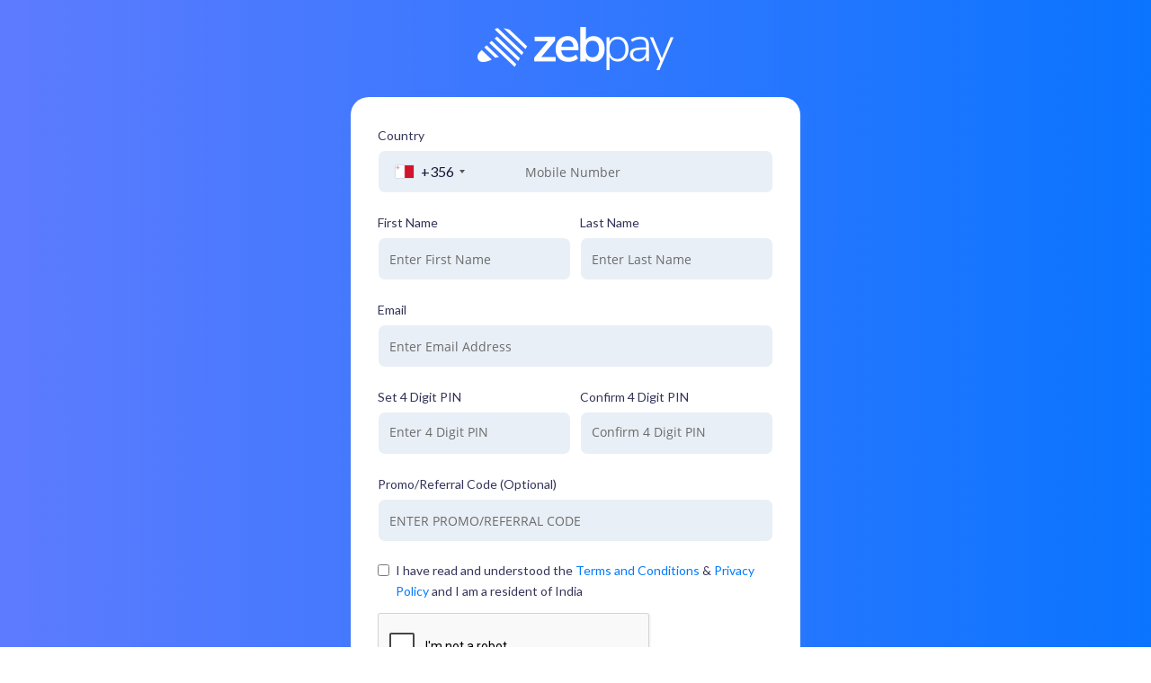

--- FILE ---
content_type: text/html; charset=utf-8
request_url: https://connect.zebpay.com/account/UserRegistration?returnUrl=%2FAccount%2FCampaignRegister&_ga=2.165579007.1548852106.1679293992-1461365362.1677751526
body_size: 2697
content:
<!DOCTYPE html>
<html>
<head>
    <meta charset="UTF-8" />
    <meta http-equiv="X-UA-Compatible" content="IE=edge">
    <meta name="viewport" content="width=device-width, initial-scale=1.0" />
    <title>Sign Up for Zebpay | Your Gateway to the World of Crypto</title>
    <meta name="description" content="Create a Zebpay account to start trading crypto. Enjoy a secure and user-friendly platform to manage your digital assets. Sign up now.">

    <link rel="stylesheet" href="/lib/bootstrap/dist/css/bootstrap.min.css" />
    <link href="/css/main.min.css?ver=3.2" rel="stylesheet" />
    <link href="/css/styles.css?ver=3.1" rel="stylesheet" />
    <link href="/css/firebaseui.css" rel="stylesheet" />
    <script>
        var baseAPIEndpoint = 'https://www.zebapi.com/';
        var ctAccountId = '69R-Z5K-945Z';
        var EmailValidate = 'Please enter your email address.';
        var EmailValidCheck = 'Invalid Email';
        var NameValidate = 'Please enter your name without any space or special characters.';
        var TermsConditionError = 'Please accept the Terms of Use and Privacy Policy to proceed further.';
        var PinCheck = '4 digit PIN required.';
        var PinMatch = 'PIN does not match.';
        var ValidMobileNumber = 'Please enter a valid mobile number.';
        var ValidateCaptcha = 'Please validate the captcha to login.';
        var ValidateOTP = 'Invalid OTP, please try again.';
        // var moengageDataCenter = 'dc_3';
        // var moengageAppId = 'COVX4SHJ7113A3PEADY6WSPD';
        // var moengageDebugLogs = '0';
    </script>

    <script src="/js/jquery.js"></script>
    <script src="/js/analysis.js"></script>

    <!-- Google Tag Manager -->
    <script>
        (function (w, d, s, l, i) {
            w[l] = w[l] || []; w[l].push({
                'gtm.start':
                    new Date().getTime(), event: 'gtm.js'
            }); var f = d.getElementsByTagName(s)[0],
                j = d.createElement(s), dl = l != 'dataLayer' ? '&l=' + l : ''; j.async = true; j.src =
                    'https://www.googletagmanager.com/gtm.js?id=' + i + dl; f.parentNode.insertBefore(j, f);
        })(window, document, 'script', 'dataLayer', 'GTM-M6P8MZQ');
    </script>
    <!-- End Google Tag Manager -->

</head>
<body oncontextmenu="return false">
    <div class="container">

        <div class="logo">
                <a href="https://www.zebpay.com/" target="_blank"> <img src="/img/logo-white.png"></a>
        </div>

        <div class="card">

            <div class="connect-parent">

    <form id="regUserForm" method="post" action="">
        <input type="hidden" id="ReturnUrl" name="ReturnUrl" value="/Account/CampaignRegister" />
        <input type="hidden" data-val="true" data-val-required="Country code is required." id="CountryCode" name="CountryCode" value="" />
        <div class="card-body register-form">
            <div class="register-errors">
                <script>
    $("#closeToast").click(function () {
        $('.toast').addClass('hide');
    });

</script>
            </div>
            <!--test comment for deplyment-->
            <div class="card-section">
                <div class="form-row">
                    <div class="form-group col-12">
                        <label>
                            Country
                        </label>
                        <input class="form-control MobileNumber text-center" type="tel" maxlength="15" pattern="[0-9]+" placeholder="Mobile Number" id="MobileNumber" data-val="true" data-val-maxlength="Invalid mobile number." data-val-maxlength-max="15" data-val-regex="Mobile number should be numeric only." data-val-regex-pattern="^[0-9]*$" data-val-required="Please enter your mobile number." name="MobileNumber" value="">
                    </div>

                    <div class="form-group col-6">
                        <label>
                            First Name
                        </label>
                        <input class="form-control" placeholder="Enter First Name" maxlength="50" autocomplete="off" pattern="[a-zA-Z]+" type="text" data-val="true" data-val-maxlength="Maximum 50 characters are allowed." data-val-maxlength-max="50" data-val-regex="Please enter your name without any space or special characters." data-val-regex-pattern="^[A-Za-z]*$" data-val-required="First name is required." id="FirstName" name="FirstName" value="">
                    </div>
                    <div class="form-group col-6">
                        <label>
                            Last Name
                        </label>
                        <input class="form-control" placeholder="Enter Last Name" maxlength="50" autocomplete="off" pattern="[a-zA-Z]+" type="text" data-val="true" data-val-maxlength="Maximum 50 characters are allowed." data-val-maxlength-max="50" data-val-regex="Please enter your name without any space or special characters." data-val-regex-pattern="^[A-Za-z]*$" data-val-required="Last name is required." id="LastName" name="LastName" value="">
                    </div>
                    <div class="form-group col-12">
                        <label class="">Email</label>
                        <input class="form-control" placeholder="Enter Email Address" maxlength="260" autocomplete="off" type="text" data-val="true" data-val-maxlength="Email address cannot be longer than 260 characters." data-val-maxlength-max="260" data-val-required="Please enter your email address." id="Email" name="Email" value="">

                    </div>
                    <div class="form-group col-6">
                        <label id="lblPin">
                            Set 4 Digit PIN
                        </label>
                        <input class="form-control pin-input" placeholder="Enter 4 Digit PIN" maxlength="4" type="password" autocomplete="off" pattern="[0-9]{4}" data-val="true" data-val-regex="PIN can only have 4 numeric characters." data-val-regex-pattern="^[0-9]*$" data-val-required="PIN is required." id="Pin" name="Pin">
                    </div>
                    <div class="form-group col-6">
                        <label id="lblConfirmPin">
                            Confirm 4 Digit PIN
                        </label>
                        <input class="form-control pin-input" placeholder="Confirm 4 Digit PIN" maxlength="4" type="password" autocomplete="off" pattern="[0-9]{4}" data-val="true" data-val-equalto="PIN doesn&#x27;t match" data-val-equalto-other="*.Pin" data-val-regex="Confirm PIN can only have 4 numeric characters." data-val-regex-pattern="^[0-9]*$" data-val-required="Confirm PIN is required." id="ConfirmPin" name="ConfirmPin">
                    </div>

                    <div class="form-group col-12">
                        <label>
                            Promo/Referral Code (Optional)
                        </label>
                        <input class="form-control" placeholder="Enter Promo/Referral Code" maxlength="260" autocomplete="off" style="text-transform: uppercase;" type="text" data-val="true" data-val-maxlength="Maximum 15 characters are allowed." data-val-maxlength-max="15" id="ReferralCode" name="ReferralCode" value="">
                    </div>

                    <div class="form-group col-12 mb-2">
                        <div class="form-check">
                            <input type="checkbox" class="form-check-input" data-val="true" data-val-range="Please accept the Terms of Use and Privacy Policy to proceed further." data-val-range-max="True" data-val-range-min="True" data-val-required="The IsAcceptedTermsConditions field is required." id="IsAcceptedTermsConditions" name="IsAcceptedTermsConditions" value="true" />
                            <label id="lblTermsCon" class="form-check-label" for="IsAcceptedTermsConditions">I have read and understood the&nbsp;<a id="reg-term-and-condition" target="_blank" href="https://www.zebpay.com/in/legal-privacy#terms-of-use">Terms and Conditions</a>&nbsp;&&nbsp;<a id="reg-term-of-use" target="_blank" href="https://www.zebpay.com/in/legal-privacy#privacy-policy">Privacy Policy</a> and I am a resident of India</label>
                        </div>
                    </div>
                    <input hidden id="hdnTermsLink" value="https://www.zebpay.com/{0}legal-privacy#terms-of-use" />
                    <input hidden id="hdnPrivPolicyLink" value="https://www.zebpay.com/{0}legal-privacy#privacy-policy" />

                    <div class="form-group captcha-div">
                        <div class="g-recaptcha d-flex justify-content-center" data-sitekey="6LdubLcqAAAAACDV41Vk1p1iJLArnqyVzh63_WvQ"></div>
                    </div>

                    <div class="form-group  col-12 text-center">
                        <button class="btn btn-primary btn-block" id="reg-process" name="button" value="create">sign up</button>
                        <div class="mt-2">
                            <label class="mr-2">Have an Account?</label>
                            <button class="btn btn-sm btn-primary-outline" name="button"><a href="/account/login?returnUrl=%2FAccount%2FCampaignRegister">Login</a></button>
                        </div>
                    </div>
                </div>
            </div>

        </div>

    <input name="__RequestVerificationToken" type="hidden" value="CfDJ8JoXqgmoHzdNpduxd_QRMi9iTiUgGAedtiRRth9dVCmiPJwbue0jdYQAqHo28x2x2gJ-rtlkNF5ZrGKeAt1suE7F3wSHojP0UZKbqLp8CKJGfxJNIp9VqAPEfekYaAJOhpCv9BUt3FzygtibOPuLCQE" /><input name="IsAcceptedTermsConditions" type="hidden" value="false" /></form>
</div>

<script src="https://www.google.com/recaptcha/api.js" async defer></script>
<script>
    $(document).ready(function () {
        $(".pin-input").keypress(function (evt) {
            if (evt.which < 48 || evt.which > 57) {
                evt.preventDefault();
            }
        });
        $("#MobileNumber").focusin(function () {
            var termsLink = $("#hdnTermsLink").val();
            var privacyLink = $("#hdnPrivPolicyLink").val();

            var classlist = $('.selected-flag :first-child')[0].className.split(/\s+/);
            $.ajax({
                url: '/Account/GetCountryDisplayName?countryCode=' + classlist[classlist.length - 1],
                type: 'GET',
                async: false,
                success: function (displayName) {
                    var oldText = $(':checkbox[name=IsAcceptedTermsConditions]').next('label').html();
                    var originalText = oldText.split('and I am a resident of');
                    var newText = originalText[0] + ' and I am a resident of ' + displayName;
                    $(':checkbox[name=IsAcceptedTermsConditions]').next('label').html(newText);

                    if (displayName.toLowerCase() == "australia") {
                        $("#reg-term-and-condition").attr("href", termsLink.replace("{0}", "au/"));
                        $("#reg-term-of-use").attr("href", privacyLink.replace("{0}", "au/"));
                    }
                    else if (displayName.toLowerCase() == "india") {
                        $("#reg-term-and-condition").attr("href", termsLink.replace("{0}", "in/"));
                        $("#reg-term-of-use").attr("href", privacyLink.replace("{0}", "in/"));
                    }
                    else if (displayName.toLowerCase() == "singapore") {
                        $("#reg-term-and-condition").attr("href", termsLink.replace("{0}", "sg/"));
                        $("#reg-term-of-use").attr("href", privacyLink.replace("{0}", "sg/"));
                    }
                    else {
                        $("#reg-term-and-condition").attr("href", termsLink.replace("{0}", ""));
                        $("#reg-term-of-use").attr("href", privacyLink.replace("{0}", ""));
                    }
                },
                error: function (error) {
                    console.log("Country cannot be selected");
                }
            });
        });
    });

</script>
            <div class="loading" id="loader" style="display:none">
                <img src="/img/loader.gif" alt="Please Wait Loading....">
            </div>
        </div>

    </div>
    <script src="/js/firebase.js"></script>
    <script src="/js/firebaseui.js"></script>
    <script src="/js/main.min.js?ver=3.0"></script>

    <!-- Google Tag Manager (noscript) -->
    <noscript>
        <iframe src="https://www.googletagmanager.com/ns.html?id=GTM-M6P8MZQ"
                height="0" width="0" style="display:none;visibility:hidden"></iframe>
    </noscript>
    <!-- End Google Tag Manager (noscript) -->
    
</body>
</html>


--- FILE ---
content_type: text/html; charset=utf-8
request_url: https://www.google.com/recaptcha/api2/anchor?ar=1&k=6LdubLcqAAAAACDV41Vk1p1iJLArnqyVzh63_WvQ&co=aHR0cHM6Ly9jb25uZWN0LnplYnBheS5jb206NDQz&hl=en&v=PoyoqOPhxBO7pBk68S4YbpHZ&size=normal&anchor-ms=80000&execute-ms=30000&cb=cplrjm6jd422
body_size: 49323
content:
<!DOCTYPE HTML><html dir="ltr" lang="en"><head><meta http-equiv="Content-Type" content="text/html; charset=UTF-8">
<meta http-equiv="X-UA-Compatible" content="IE=edge">
<title>reCAPTCHA</title>
<style type="text/css">
/* cyrillic-ext */
@font-face {
  font-family: 'Roboto';
  font-style: normal;
  font-weight: 400;
  font-stretch: 100%;
  src: url(//fonts.gstatic.com/s/roboto/v48/KFO7CnqEu92Fr1ME7kSn66aGLdTylUAMa3GUBHMdazTgWw.woff2) format('woff2');
  unicode-range: U+0460-052F, U+1C80-1C8A, U+20B4, U+2DE0-2DFF, U+A640-A69F, U+FE2E-FE2F;
}
/* cyrillic */
@font-face {
  font-family: 'Roboto';
  font-style: normal;
  font-weight: 400;
  font-stretch: 100%;
  src: url(//fonts.gstatic.com/s/roboto/v48/KFO7CnqEu92Fr1ME7kSn66aGLdTylUAMa3iUBHMdazTgWw.woff2) format('woff2');
  unicode-range: U+0301, U+0400-045F, U+0490-0491, U+04B0-04B1, U+2116;
}
/* greek-ext */
@font-face {
  font-family: 'Roboto';
  font-style: normal;
  font-weight: 400;
  font-stretch: 100%;
  src: url(//fonts.gstatic.com/s/roboto/v48/KFO7CnqEu92Fr1ME7kSn66aGLdTylUAMa3CUBHMdazTgWw.woff2) format('woff2');
  unicode-range: U+1F00-1FFF;
}
/* greek */
@font-face {
  font-family: 'Roboto';
  font-style: normal;
  font-weight: 400;
  font-stretch: 100%;
  src: url(//fonts.gstatic.com/s/roboto/v48/KFO7CnqEu92Fr1ME7kSn66aGLdTylUAMa3-UBHMdazTgWw.woff2) format('woff2');
  unicode-range: U+0370-0377, U+037A-037F, U+0384-038A, U+038C, U+038E-03A1, U+03A3-03FF;
}
/* math */
@font-face {
  font-family: 'Roboto';
  font-style: normal;
  font-weight: 400;
  font-stretch: 100%;
  src: url(//fonts.gstatic.com/s/roboto/v48/KFO7CnqEu92Fr1ME7kSn66aGLdTylUAMawCUBHMdazTgWw.woff2) format('woff2');
  unicode-range: U+0302-0303, U+0305, U+0307-0308, U+0310, U+0312, U+0315, U+031A, U+0326-0327, U+032C, U+032F-0330, U+0332-0333, U+0338, U+033A, U+0346, U+034D, U+0391-03A1, U+03A3-03A9, U+03B1-03C9, U+03D1, U+03D5-03D6, U+03F0-03F1, U+03F4-03F5, U+2016-2017, U+2034-2038, U+203C, U+2040, U+2043, U+2047, U+2050, U+2057, U+205F, U+2070-2071, U+2074-208E, U+2090-209C, U+20D0-20DC, U+20E1, U+20E5-20EF, U+2100-2112, U+2114-2115, U+2117-2121, U+2123-214F, U+2190, U+2192, U+2194-21AE, U+21B0-21E5, U+21F1-21F2, U+21F4-2211, U+2213-2214, U+2216-22FF, U+2308-230B, U+2310, U+2319, U+231C-2321, U+2336-237A, U+237C, U+2395, U+239B-23B7, U+23D0, U+23DC-23E1, U+2474-2475, U+25AF, U+25B3, U+25B7, U+25BD, U+25C1, U+25CA, U+25CC, U+25FB, U+266D-266F, U+27C0-27FF, U+2900-2AFF, U+2B0E-2B11, U+2B30-2B4C, U+2BFE, U+3030, U+FF5B, U+FF5D, U+1D400-1D7FF, U+1EE00-1EEFF;
}
/* symbols */
@font-face {
  font-family: 'Roboto';
  font-style: normal;
  font-weight: 400;
  font-stretch: 100%;
  src: url(//fonts.gstatic.com/s/roboto/v48/KFO7CnqEu92Fr1ME7kSn66aGLdTylUAMaxKUBHMdazTgWw.woff2) format('woff2');
  unicode-range: U+0001-000C, U+000E-001F, U+007F-009F, U+20DD-20E0, U+20E2-20E4, U+2150-218F, U+2190, U+2192, U+2194-2199, U+21AF, U+21E6-21F0, U+21F3, U+2218-2219, U+2299, U+22C4-22C6, U+2300-243F, U+2440-244A, U+2460-24FF, U+25A0-27BF, U+2800-28FF, U+2921-2922, U+2981, U+29BF, U+29EB, U+2B00-2BFF, U+4DC0-4DFF, U+FFF9-FFFB, U+10140-1018E, U+10190-1019C, U+101A0, U+101D0-101FD, U+102E0-102FB, U+10E60-10E7E, U+1D2C0-1D2D3, U+1D2E0-1D37F, U+1F000-1F0FF, U+1F100-1F1AD, U+1F1E6-1F1FF, U+1F30D-1F30F, U+1F315, U+1F31C, U+1F31E, U+1F320-1F32C, U+1F336, U+1F378, U+1F37D, U+1F382, U+1F393-1F39F, U+1F3A7-1F3A8, U+1F3AC-1F3AF, U+1F3C2, U+1F3C4-1F3C6, U+1F3CA-1F3CE, U+1F3D4-1F3E0, U+1F3ED, U+1F3F1-1F3F3, U+1F3F5-1F3F7, U+1F408, U+1F415, U+1F41F, U+1F426, U+1F43F, U+1F441-1F442, U+1F444, U+1F446-1F449, U+1F44C-1F44E, U+1F453, U+1F46A, U+1F47D, U+1F4A3, U+1F4B0, U+1F4B3, U+1F4B9, U+1F4BB, U+1F4BF, U+1F4C8-1F4CB, U+1F4D6, U+1F4DA, U+1F4DF, U+1F4E3-1F4E6, U+1F4EA-1F4ED, U+1F4F7, U+1F4F9-1F4FB, U+1F4FD-1F4FE, U+1F503, U+1F507-1F50B, U+1F50D, U+1F512-1F513, U+1F53E-1F54A, U+1F54F-1F5FA, U+1F610, U+1F650-1F67F, U+1F687, U+1F68D, U+1F691, U+1F694, U+1F698, U+1F6AD, U+1F6B2, U+1F6B9-1F6BA, U+1F6BC, U+1F6C6-1F6CF, U+1F6D3-1F6D7, U+1F6E0-1F6EA, U+1F6F0-1F6F3, U+1F6F7-1F6FC, U+1F700-1F7FF, U+1F800-1F80B, U+1F810-1F847, U+1F850-1F859, U+1F860-1F887, U+1F890-1F8AD, U+1F8B0-1F8BB, U+1F8C0-1F8C1, U+1F900-1F90B, U+1F93B, U+1F946, U+1F984, U+1F996, U+1F9E9, U+1FA00-1FA6F, U+1FA70-1FA7C, U+1FA80-1FA89, U+1FA8F-1FAC6, U+1FACE-1FADC, U+1FADF-1FAE9, U+1FAF0-1FAF8, U+1FB00-1FBFF;
}
/* vietnamese */
@font-face {
  font-family: 'Roboto';
  font-style: normal;
  font-weight: 400;
  font-stretch: 100%;
  src: url(//fonts.gstatic.com/s/roboto/v48/KFO7CnqEu92Fr1ME7kSn66aGLdTylUAMa3OUBHMdazTgWw.woff2) format('woff2');
  unicode-range: U+0102-0103, U+0110-0111, U+0128-0129, U+0168-0169, U+01A0-01A1, U+01AF-01B0, U+0300-0301, U+0303-0304, U+0308-0309, U+0323, U+0329, U+1EA0-1EF9, U+20AB;
}
/* latin-ext */
@font-face {
  font-family: 'Roboto';
  font-style: normal;
  font-weight: 400;
  font-stretch: 100%;
  src: url(//fonts.gstatic.com/s/roboto/v48/KFO7CnqEu92Fr1ME7kSn66aGLdTylUAMa3KUBHMdazTgWw.woff2) format('woff2');
  unicode-range: U+0100-02BA, U+02BD-02C5, U+02C7-02CC, U+02CE-02D7, U+02DD-02FF, U+0304, U+0308, U+0329, U+1D00-1DBF, U+1E00-1E9F, U+1EF2-1EFF, U+2020, U+20A0-20AB, U+20AD-20C0, U+2113, U+2C60-2C7F, U+A720-A7FF;
}
/* latin */
@font-face {
  font-family: 'Roboto';
  font-style: normal;
  font-weight: 400;
  font-stretch: 100%;
  src: url(//fonts.gstatic.com/s/roboto/v48/KFO7CnqEu92Fr1ME7kSn66aGLdTylUAMa3yUBHMdazQ.woff2) format('woff2');
  unicode-range: U+0000-00FF, U+0131, U+0152-0153, U+02BB-02BC, U+02C6, U+02DA, U+02DC, U+0304, U+0308, U+0329, U+2000-206F, U+20AC, U+2122, U+2191, U+2193, U+2212, U+2215, U+FEFF, U+FFFD;
}
/* cyrillic-ext */
@font-face {
  font-family: 'Roboto';
  font-style: normal;
  font-weight: 500;
  font-stretch: 100%;
  src: url(//fonts.gstatic.com/s/roboto/v48/KFO7CnqEu92Fr1ME7kSn66aGLdTylUAMa3GUBHMdazTgWw.woff2) format('woff2');
  unicode-range: U+0460-052F, U+1C80-1C8A, U+20B4, U+2DE0-2DFF, U+A640-A69F, U+FE2E-FE2F;
}
/* cyrillic */
@font-face {
  font-family: 'Roboto';
  font-style: normal;
  font-weight: 500;
  font-stretch: 100%;
  src: url(//fonts.gstatic.com/s/roboto/v48/KFO7CnqEu92Fr1ME7kSn66aGLdTylUAMa3iUBHMdazTgWw.woff2) format('woff2');
  unicode-range: U+0301, U+0400-045F, U+0490-0491, U+04B0-04B1, U+2116;
}
/* greek-ext */
@font-face {
  font-family: 'Roboto';
  font-style: normal;
  font-weight: 500;
  font-stretch: 100%;
  src: url(//fonts.gstatic.com/s/roboto/v48/KFO7CnqEu92Fr1ME7kSn66aGLdTylUAMa3CUBHMdazTgWw.woff2) format('woff2');
  unicode-range: U+1F00-1FFF;
}
/* greek */
@font-face {
  font-family: 'Roboto';
  font-style: normal;
  font-weight: 500;
  font-stretch: 100%;
  src: url(//fonts.gstatic.com/s/roboto/v48/KFO7CnqEu92Fr1ME7kSn66aGLdTylUAMa3-UBHMdazTgWw.woff2) format('woff2');
  unicode-range: U+0370-0377, U+037A-037F, U+0384-038A, U+038C, U+038E-03A1, U+03A3-03FF;
}
/* math */
@font-face {
  font-family: 'Roboto';
  font-style: normal;
  font-weight: 500;
  font-stretch: 100%;
  src: url(//fonts.gstatic.com/s/roboto/v48/KFO7CnqEu92Fr1ME7kSn66aGLdTylUAMawCUBHMdazTgWw.woff2) format('woff2');
  unicode-range: U+0302-0303, U+0305, U+0307-0308, U+0310, U+0312, U+0315, U+031A, U+0326-0327, U+032C, U+032F-0330, U+0332-0333, U+0338, U+033A, U+0346, U+034D, U+0391-03A1, U+03A3-03A9, U+03B1-03C9, U+03D1, U+03D5-03D6, U+03F0-03F1, U+03F4-03F5, U+2016-2017, U+2034-2038, U+203C, U+2040, U+2043, U+2047, U+2050, U+2057, U+205F, U+2070-2071, U+2074-208E, U+2090-209C, U+20D0-20DC, U+20E1, U+20E5-20EF, U+2100-2112, U+2114-2115, U+2117-2121, U+2123-214F, U+2190, U+2192, U+2194-21AE, U+21B0-21E5, U+21F1-21F2, U+21F4-2211, U+2213-2214, U+2216-22FF, U+2308-230B, U+2310, U+2319, U+231C-2321, U+2336-237A, U+237C, U+2395, U+239B-23B7, U+23D0, U+23DC-23E1, U+2474-2475, U+25AF, U+25B3, U+25B7, U+25BD, U+25C1, U+25CA, U+25CC, U+25FB, U+266D-266F, U+27C0-27FF, U+2900-2AFF, U+2B0E-2B11, U+2B30-2B4C, U+2BFE, U+3030, U+FF5B, U+FF5D, U+1D400-1D7FF, U+1EE00-1EEFF;
}
/* symbols */
@font-face {
  font-family: 'Roboto';
  font-style: normal;
  font-weight: 500;
  font-stretch: 100%;
  src: url(//fonts.gstatic.com/s/roboto/v48/KFO7CnqEu92Fr1ME7kSn66aGLdTylUAMaxKUBHMdazTgWw.woff2) format('woff2');
  unicode-range: U+0001-000C, U+000E-001F, U+007F-009F, U+20DD-20E0, U+20E2-20E4, U+2150-218F, U+2190, U+2192, U+2194-2199, U+21AF, U+21E6-21F0, U+21F3, U+2218-2219, U+2299, U+22C4-22C6, U+2300-243F, U+2440-244A, U+2460-24FF, U+25A0-27BF, U+2800-28FF, U+2921-2922, U+2981, U+29BF, U+29EB, U+2B00-2BFF, U+4DC0-4DFF, U+FFF9-FFFB, U+10140-1018E, U+10190-1019C, U+101A0, U+101D0-101FD, U+102E0-102FB, U+10E60-10E7E, U+1D2C0-1D2D3, U+1D2E0-1D37F, U+1F000-1F0FF, U+1F100-1F1AD, U+1F1E6-1F1FF, U+1F30D-1F30F, U+1F315, U+1F31C, U+1F31E, U+1F320-1F32C, U+1F336, U+1F378, U+1F37D, U+1F382, U+1F393-1F39F, U+1F3A7-1F3A8, U+1F3AC-1F3AF, U+1F3C2, U+1F3C4-1F3C6, U+1F3CA-1F3CE, U+1F3D4-1F3E0, U+1F3ED, U+1F3F1-1F3F3, U+1F3F5-1F3F7, U+1F408, U+1F415, U+1F41F, U+1F426, U+1F43F, U+1F441-1F442, U+1F444, U+1F446-1F449, U+1F44C-1F44E, U+1F453, U+1F46A, U+1F47D, U+1F4A3, U+1F4B0, U+1F4B3, U+1F4B9, U+1F4BB, U+1F4BF, U+1F4C8-1F4CB, U+1F4D6, U+1F4DA, U+1F4DF, U+1F4E3-1F4E6, U+1F4EA-1F4ED, U+1F4F7, U+1F4F9-1F4FB, U+1F4FD-1F4FE, U+1F503, U+1F507-1F50B, U+1F50D, U+1F512-1F513, U+1F53E-1F54A, U+1F54F-1F5FA, U+1F610, U+1F650-1F67F, U+1F687, U+1F68D, U+1F691, U+1F694, U+1F698, U+1F6AD, U+1F6B2, U+1F6B9-1F6BA, U+1F6BC, U+1F6C6-1F6CF, U+1F6D3-1F6D7, U+1F6E0-1F6EA, U+1F6F0-1F6F3, U+1F6F7-1F6FC, U+1F700-1F7FF, U+1F800-1F80B, U+1F810-1F847, U+1F850-1F859, U+1F860-1F887, U+1F890-1F8AD, U+1F8B0-1F8BB, U+1F8C0-1F8C1, U+1F900-1F90B, U+1F93B, U+1F946, U+1F984, U+1F996, U+1F9E9, U+1FA00-1FA6F, U+1FA70-1FA7C, U+1FA80-1FA89, U+1FA8F-1FAC6, U+1FACE-1FADC, U+1FADF-1FAE9, U+1FAF0-1FAF8, U+1FB00-1FBFF;
}
/* vietnamese */
@font-face {
  font-family: 'Roboto';
  font-style: normal;
  font-weight: 500;
  font-stretch: 100%;
  src: url(//fonts.gstatic.com/s/roboto/v48/KFO7CnqEu92Fr1ME7kSn66aGLdTylUAMa3OUBHMdazTgWw.woff2) format('woff2');
  unicode-range: U+0102-0103, U+0110-0111, U+0128-0129, U+0168-0169, U+01A0-01A1, U+01AF-01B0, U+0300-0301, U+0303-0304, U+0308-0309, U+0323, U+0329, U+1EA0-1EF9, U+20AB;
}
/* latin-ext */
@font-face {
  font-family: 'Roboto';
  font-style: normal;
  font-weight: 500;
  font-stretch: 100%;
  src: url(//fonts.gstatic.com/s/roboto/v48/KFO7CnqEu92Fr1ME7kSn66aGLdTylUAMa3KUBHMdazTgWw.woff2) format('woff2');
  unicode-range: U+0100-02BA, U+02BD-02C5, U+02C7-02CC, U+02CE-02D7, U+02DD-02FF, U+0304, U+0308, U+0329, U+1D00-1DBF, U+1E00-1E9F, U+1EF2-1EFF, U+2020, U+20A0-20AB, U+20AD-20C0, U+2113, U+2C60-2C7F, U+A720-A7FF;
}
/* latin */
@font-face {
  font-family: 'Roboto';
  font-style: normal;
  font-weight: 500;
  font-stretch: 100%;
  src: url(//fonts.gstatic.com/s/roboto/v48/KFO7CnqEu92Fr1ME7kSn66aGLdTylUAMa3yUBHMdazQ.woff2) format('woff2');
  unicode-range: U+0000-00FF, U+0131, U+0152-0153, U+02BB-02BC, U+02C6, U+02DA, U+02DC, U+0304, U+0308, U+0329, U+2000-206F, U+20AC, U+2122, U+2191, U+2193, U+2212, U+2215, U+FEFF, U+FFFD;
}
/* cyrillic-ext */
@font-face {
  font-family: 'Roboto';
  font-style: normal;
  font-weight: 900;
  font-stretch: 100%;
  src: url(//fonts.gstatic.com/s/roboto/v48/KFO7CnqEu92Fr1ME7kSn66aGLdTylUAMa3GUBHMdazTgWw.woff2) format('woff2');
  unicode-range: U+0460-052F, U+1C80-1C8A, U+20B4, U+2DE0-2DFF, U+A640-A69F, U+FE2E-FE2F;
}
/* cyrillic */
@font-face {
  font-family: 'Roboto';
  font-style: normal;
  font-weight: 900;
  font-stretch: 100%;
  src: url(//fonts.gstatic.com/s/roboto/v48/KFO7CnqEu92Fr1ME7kSn66aGLdTylUAMa3iUBHMdazTgWw.woff2) format('woff2');
  unicode-range: U+0301, U+0400-045F, U+0490-0491, U+04B0-04B1, U+2116;
}
/* greek-ext */
@font-face {
  font-family: 'Roboto';
  font-style: normal;
  font-weight: 900;
  font-stretch: 100%;
  src: url(//fonts.gstatic.com/s/roboto/v48/KFO7CnqEu92Fr1ME7kSn66aGLdTylUAMa3CUBHMdazTgWw.woff2) format('woff2');
  unicode-range: U+1F00-1FFF;
}
/* greek */
@font-face {
  font-family: 'Roboto';
  font-style: normal;
  font-weight: 900;
  font-stretch: 100%;
  src: url(//fonts.gstatic.com/s/roboto/v48/KFO7CnqEu92Fr1ME7kSn66aGLdTylUAMa3-UBHMdazTgWw.woff2) format('woff2');
  unicode-range: U+0370-0377, U+037A-037F, U+0384-038A, U+038C, U+038E-03A1, U+03A3-03FF;
}
/* math */
@font-face {
  font-family: 'Roboto';
  font-style: normal;
  font-weight: 900;
  font-stretch: 100%;
  src: url(//fonts.gstatic.com/s/roboto/v48/KFO7CnqEu92Fr1ME7kSn66aGLdTylUAMawCUBHMdazTgWw.woff2) format('woff2');
  unicode-range: U+0302-0303, U+0305, U+0307-0308, U+0310, U+0312, U+0315, U+031A, U+0326-0327, U+032C, U+032F-0330, U+0332-0333, U+0338, U+033A, U+0346, U+034D, U+0391-03A1, U+03A3-03A9, U+03B1-03C9, U+03D1, U+03D5-03D6, U+03F0-03F1, U+03F4-03F5, U+2016-2017, U+2034-2038, U+203C, U+2040, U+2043, U+2047, U+2050, U+2057, U+205F, U+2070-2071, U+2074-208E, U+2090-209C, U+20D0-20DC, U+20E1, U+20E5-20EF, U+2100-2112, U+2114-2115, U+2117-2121, U+2123-214F, U+2190, U+2192, U+2194-21AE, U+21B0-21E5, U+21F1-21F2, U+21F4-2211, U+2213-2214, U+2216-22FF, U+2308-230B, U+2310, U+2319, U+231C-2321, U+2336-237A, U+237C, U+2395, U+239B-23B7, U+23D0, U+23DC-23E1, U+2474-2475, U+25AF, U+25B3, U+25B7, U+25BD, U+25C1, U+25CA, U+25CC, U+25FB, U+266D-266F, U+27C0-27FF, U+2900-2AFF, U+2B0E-2B11, U+2B30-2B4C, U+2BFE, U+3030, U+FF5B, U+FF5D, U+1D400-1D7FF, U+1EE00-1EEFF;
}
/* symbols */
@font-face {
  font-family: 'Roboto';
  font-style: normal;
  font-weight: 900;
  font-stretch: 100%;
  src: url(//fonts.gstatic.com/s/roboto/v48/KFO7CnqEu92Fr1ME7kSn66aGLdTylUAMaxKUBHMdazTgWw.woff2) format('woff2');
  unicode-range: U+0001-000C, U+000E-001F, U+007F-009F, U+20DD-20E0, U+20E2-20E4, U+2150-218F, U+2190, U+2192, U+2194-2199, U+21AF, U+21E6-21F0, U+21F3, U+2218-2219, U+2299, U+22C4-22C6, U+2300-243F, U+2440-244A, U+2460-24FF, U+25A0-27BF, U+2800-28FF, U+2921-2922, U+2981, U+29BF, U+29EB, U+2B00-2BFF, U+4DC0-4DFF, U+FFF9-FFFB, U+10140-1018E, U+10190-1019C, U+101A0, U+101D0-101FD, U+102E0-102FB, U+10E60-10E7E, U+1D2C0-1D2D3, U+1D2E0-1D37F, U+1F000-1F0FF, U+1F100-1F1AD, U+1F1E6-1F1FF, U+1F30D-1F30F, U+1F315, U+1F31C, U+1F31E, U+1F320-1F32C, U+1F336, U+1F378, U+1F37D, U+1F382, U+1F393-1F39F, U+1F3A7-1F3A8, U+1F3AC-1F3AF, U+1F3C2, U+1F3C4-1F3C6, U+1F3CA-1F3CE, U+1F3D4-1F3E0, U+1F3ED, U+1F3F1-1F3F3, U+1F3F5-1F3F7, U+1F408, U+1F415, U+1F41F, U+1F426, U+1F43F, U+1F441-1F442, U+1F444, U+1F446-1F449, U+1F44C-1F44E, U+1F453, U+1F46A, U+1F47D, U+1F4A3, U+1F4B0, U+1F4B3, U+1F4B9, U+1F4BB, U+1F4BF, U+1F4C8-1F4CB, U+1F4D6, U+1F4DA, U+1F4DF, U+1F4E3-1F4E6, U+1F4EA-1F4ED, U+1F4F7, U+1F4F9-1F4FB, U+1F4FD-1F4FE, U+1F503, U+1F507-1F50B, U+1F50D, U+1F512-1F513, U+1F53E-1F54A, U+1F54F-1F5FA, U+1F610, U+1F650-1F67F, U+1F687, U+1F68D, U+1F691, U+1F694, U+1F698, U+1F6AD, U+1F6B2, U+1F6B9-1F6BA, U+1F6BC, U+1F6C6-1F6CF, U+1F6D3-1F6D7, U+1F6E0-1F6EA, U+1F6F0-1F6F3, U+1F6F7-1F6FC, U+1F700-1F7FF, U+1F800-1F80B, U+1F810-1F847, U+1F850-1F859, U+1F860-1F887, U+1F890-1F8AD, U+1F8B0-1F8BB, U+1F8C0-1F8C1, U+1F900-1F90B, U+1F93B, U+1F946, U+1F984, U+1F996, U+1F9E9, U+1FA00-1FA6F, U+1FA70-1FA7C, U+1FA80-1FA89, U+1FA8F-1FAC6, U+1FACE-1FADC, U+1FADF-1FAE9, U+1FAF0-1FAF8, U+1FB00-1FBFF;
}
/* vietnamese */
@font-face {
  font-family: 'Roboto';
  font-style: normal;
  font-weight: 900;
  font-stretch: 100%;
  src: url(//fonts.gstatic.com/s/roboto/v48/KFO7CnqEu92Fr1ME7kSn66aGLdTylUAMa3OUBHMdazTgWw.woff2) format('woff2');
  unicode-range: U+0102-0103, U+0110-0111, U+0128-0129, U+0168-0169, U+01A0-01A1, U+01AF-01B0, U+0300-0301, U+0303-0304, U+0308-0309, U+0323, U+0329, U+1EA0-1EF9, U+20AB;
}
/* latin-ext */
@font-face {
  font-family: 'Roboto';
  font-style: normal;
  font-weight: 900;
  font-stretch: 100%;
  src: url(//fonts.gstatic.com/s/roboto/v48/KFO7CnqEu92Fr1ME7kSn66aGLdTylUAMa3KUBHMdazTgWw.woff2) format('woff2');
  unicode-range: U+0100-02BA, U+02BD-02C5, U+02C7-02CC, U+02CE-02D7, U+02DD-02FF, U+0304, U+0308, U+0329, U+1D00-1DBF, U+1E00-1E9F, U+1EF2-1EFF, U+2020, U+20A0-20AB, U+20AD-20C0, U+2113, U+2C60-2C7F, U+A720-A7FF;
}
/* latin */
@font-face {
  font-family: 'Roboto';
  font-style: normal;
  font-weight: 900;
  font-stretch: 100%;
  src: url(//fonts.gstatic.com/s/roboto/v48/KFO7CnqEu92Fr1ME7kSn66aGLdTylUAMa3yUBHMdazQ.woff2) format('woff2');
  unicode-range: U+0000-00FF, U+0131, U+0152-0153, U+02BB-02BC, U+02C6, U+02DA, U+02DC, U+0304, U+0308, U+0329, U+2000-206F, U+20AC, U+2122, U+2191, U+2193, U+2212, U+2215, U+FEFF, U+FFFD;
}

</style>
<link rel="stylesheet" type="text/css" href="https://www.gstatic.com/recaptcha/releases/PoyoqOPhxBO7pBk68S4YbpHZ/styles__ltr.css">
<script nonce="JkVlKMJXnlyDvYTKAxGOLw" type="text/javascript">window['__recaptcha_api'] = 'https://www.google.com/recaptcha/api2/';</script>
<script type="text/javascript" src="https://www.gstatic.com/recaptcha/releases/PoyoqOPhxBO7pBk68S4YbpHZ/recaptcha__en.js" nonce="JkVlKMJXnlyDvYTKAxGOLw">
      
    </script></head>
<body><div id="rc-anchor-alert" class="rc-anchor-alert"></div>
<input type="hidden" id="recaptcha-token" value="[base64]">
<script type="text/javascript" nonce="JkVlKMJXnlyDvYTKAxGOLw">
      recaptcha.anchor.Main.init("[\x22ainput\x22,[\x22bgdata\x22,\x22\x22,\[base64]/[base64]/UltIKytdPWE6KGE8MjA0OD9SW0grK109YT4+NnwxOTI6KChhJjY0NTEyKT09NTUyOTYmJnErMTxoLmxlbmd0aCYmKGguY2hhckNvZGVBdChxKzEpJjY0NTEyKT09NTYzMjA/[base64]/MjU1OlI/[base64]/[base64]/[base64]/[base64]/[base64]/[base64]/[base64]/[base64]/[base64]/[base64]\x22,\[base64]\\u003d\\u003d\x22,\x22RsKDfUbCiipawoJcw4zCh2RNQiRHw7DCuWAswpVfA8OPGcO0BSg2GyBqwoTCjWB3wpbCkVfCu03DkcK2XUvCqk9WEsOlw7F+w6gSHsOxIHEYRsOSfcKYw6xyw5cvNilha8O1w4bCp8OxL8KpKC/CqsKaIcKMwp3DjMO1w4YYw7rDhsO2wqp1DCoxwpXDpsOnTVbDn8O8TcOWwr80UMOQeVNZRhzDm8K7XcKkwqfCkMOpcG/CgRjDv2nCpwxIX8OABMOrwozDj8O5wq9ewqpgdnhuO8OUwo0RMcOhSwPCjcK+bkLDnDcHVGteNVzCs8KOwpQvAwzCicKCcX7Djg/[base64]/J1vCocKvw7sCw5xew4o0IMKkw45Hw4N/LwPDux7Cv8Kvw6Utw7sow53Cj8KqNcKbXyfDuMOCFsOEI3rCmsKuHhDDtmxefRPDizvDu1k7UcOFGcKdwpnDssK0Q8Kkwro7w4kAUmErwoshw5DCtMOBYsKLw6kSwrY9G8KdwqXCjcOWwo0SHcKpw7Rmwp3CtkLCtsO5w7jCm8K/w4h/[base64]/wq7DolnClyxwB2PClsK6NsO8BWTDlWfDtjMiw6HCh0RWKcKAwpddQizDlsOPwr/DjcOAw5HCusOqW8OVKMKgX8OvesOSwrp9RMKyewkGwq/DkH/DnMKJS8Oxw6YmdsOBa8O5w7xRw7MkwovCi8KVRC7DmwLCjxAFwrrCilvCuMOFdcOIwpIrcsK4PRJ5w54vUMOcBAUiXUlgwonCr8Kuw4HDjWAiecKMwrZDN3DDrRAfSsOffsKpwrtewrVmw4VcwrLDvcK/FMO5YsKvwpDDq37DhmQ0wprCpsK2D8O9WMOnW8OeZcOUJMKWfsOELRFMR8OpAz91GmILwrFqC8Ohw4nCt8OHwozCgETDpRjDrsOjc8KpOl5CwrIVKhp1B8Kiw5MqOcOJw7/CiMOIa3EwXcK9wpnCmEpdwq3CpAnCgTwqw5RhPSQzw4vDqTtRUUnCvR5Gw4HCiXfCqFUDw45YIsONwpjDqzrDtcK8w6EkwpfCmm5nwoB1acO7L8KrGMKuVl/Dpyl5UHMWEcO8MnYKw4nCtWnDocKRw6DCmMKiUD4Dw7B7w65fTnNVw5vDtgDCmsKfLHzCmxvCtm/ChsK2DFECO1MSwofCnMOzN8OmwqnCpsK0GcKdY8OobjTCisOgPXbClsOIHilLwqg5Ux0Lw6htwrgyFMOHwok8w6PCvMOvwrEoO1zCrHlDM3TDqQHDpMKxw6fDtcO3BMK/wpnDqlBjw7JrVsKzw4dAc1DCkMKldMKcwrwawoV0dVIqOMO4w43DuMO2QMKBCMOvw5zCqBggw4fCvcK6PsKXGTzDs0YSwprDksKVwojDk8KLw49sFsOLwpsiIsK7SUFGwpfDmR0YdHAYFBDDqm3Dvj5EcCPCgMOhw7RsLsKwEA1/[base64]/DucKeAjNKcMOCw4Rgw6vDpsOEwpFuwot4w7R1ZsOswr7DqsKCPXTCjMOlwpEXw5/DmxoDw7HDjcKYEUUxeSLCtTFjb8OEc0DDr8KPwq/CtCjDmMONwpHCsMOrwpcObsOXTMKiJsKaw7jDtl81w4ZIwoLDtHxiPMKVNsKaXS3CmWUTZcKdwqjDpsOmGxAHOh/CtUvCuSfCiGc/M8OjR8OhBXbCqGHCuSbDg2XDtsOxdcOFwp/CrsObwrNqFGLDlMKYLMOXwpTCscKfF8KmYwR8SmjDmcOZP8O/IFYEw49Rw5rDgw8ew4rDoMKhwrUTw6QgeG8fOC5ywoJXwq/Cp1MlY8KYw5DCmwAiDibDrA5/AMKqbcO/TBfDoMOwwqU/B8KhCylww48zw73DjMO8MxXDuVDDu8K1E04ew57CpMKlw63CvcOLwpfCl08Qwp/Ciz/Cq8OhJ1RyaxwiwpXCucOkw6zChcK0w7IZWihGemclwozCk2bDiFrCisOvw73DoMKHd3bDglvCkMOiw5TDq8KlwrscPxTCpD4PEhbCocOVM0HCpXrCqsOzworCknATeRJow4jDklfCsz5yGWhTw6HDtjpBWRJ0PsK7QMO1XhvDrMKMbsO1w48MQlJOwp/CicOiO8KaKiotGsOnw5HCvz3ClW8RwrTDscOXwoHCgcOFw4jCnsK2wosYw7PCrcKEPcKowoHClRlewoMBa1jCicK4w4rChMKqLMOOR1DDk8OHfTDDkH/DjsK2w4seCcKtw6XDnVvCmMKFcl1QDMOQQ8O8wqrDucKLwoYOwpLDmDMUw47DgsKpw69IN8KUUcKpM0zCt8ODIMKRwo0kC20JQcK/w5xlwppWWsKYMsKIw5/[base64]/CisO5w6ogTV87wprCr2tEwqPDscOmTiIkNjd4w7ZGwpTCvcOow4/CsSzDu8O0CcOjw4rCsCPDnVLDlQNFTcODUDHCmsKRbsODwpFPwpHCrQLCv8KZwrBNw7w+woDCgm15SsKZA3Ijwrx1w5kawoLCuQA2dcKSw6NLwoDCg8O4w4DCnHMlFXPDpsKVwph8w4rCiyw6bsO/AsKYw5Rew7ckRCrDo8KjwoLDpyVZw7HCnEZzw4XDtUxiwojDo0NLwrU1Ny/ClX/CmMKswpDCocKywox7w6HCqMKCV1XDm8KIKsK6wpZiwr4vw4HDjTYIwr8cwrvDsC9Ew7HDsMOqwr0bRT/DsG0Pw5LCiljDkmLCusOsHsKEU8KKwpHCvcKMwq3Cv8KsGcK8wp3DmcKww4Vpw5cdSj4/UEsZQMOsdHjDvsKHUsKlw44+IRF0wrV8IcOXOsOOS8OEw5gGwodWPsOCwrpiMMKqw5kgw7dFG8KtCcK/D8KzMSIjw6TDt3rDjsOCwpXDoMKCU8O1aWkXCQ01bHhTwrZCQmPDqMKrwo4jAUZZw6oOeV3CncOsw53Col3Di8OmT8O9I8Kew5UxY8OLTAM5QGgPWx/DnyLDksKPYMKFw7rCtsOifyHCvMKEUTXDo8KhCiA4IsKLbsOnwrjDgizDgMK2w7TDt8O8w4rDjHlPCCYbwpcdVGvDkcKkw6Qew6UHwo86wpvDr8KZKhlnw453w7fCp0jDpsOAdMOPKsOnw7HDhcKBMG0jwolMdEoPX8KRw73Do1XDjsKEwoV4csKWCAYxw6/DuETDgT7CqH/CqMOewphvZcOJwpjCs8OhXcK9w7obw7DCuTPDoMK5ccKmw4kXwptZC0QQwpLCq8OhTkpkwr9mw4/Cr1dHw7B4SD8rw6scw7DDp8OnE00YbgjCp8Onwr5wXMKpw5fDssO1GsKlV8OBEcOpHTfCicKWwpvDmcOpMk4LagzCiUZ/wpfCginDqMOaFcOODcK9V0ZaB8KOwq/DicKiw5lVK8O4JsK6ecOBDMKzwrZcwogUw67ChGIzwoDDglRuwrHCjhNjw7LDkExZa3dUWsK0w6E/N8KmBcOJRMO2AsOkSkElwqhODg/DocOGwrfDnmfCtlBPw79fL8OaGcKVwrDCqVREXMOhw5PCszpfwoXCiMOvw6U/w6DCo8KkIjXCv8OgQX4Cw7TCtsKYw5A3wpYiw4nClyV6wofCgUZ4w7rCncO9OsKRwpsSWcK6w6hnw78yw7rDqcO9w5VJE8Okw7/CrsKQw511wp/DscOiw5nDpFvCuRU2PR/[base64]/w7UiwownNQUWw65RYgPDvg0Nw7zDu8KSXA1vwo1lw7ovwpTDqT7CgTjCl8ONw4XDmMKnGypFa8OtwprDiDDDnQQEIMO0P8Olw4sWKMOEwpnCjcKCw6TDqsKrPiJGZT/DplzDtsO0woHCiCwOw5/Dk8OzRV3DncKMBMKvZsO2wo/Cj3XCrjhjcyjDuUIywqrCtjFKUMKoMcKGZGvDgUfCulQUVsOxAcOjwpLCvlsuw57DrsK4w4xZHSnDlk1FGxvDtholwozDuXDCk13Csm16w5cqwojCnFdLBmUhW8KBGGYOQ8OWwp5QwrJgw6sXwoQWbhbDiiR4PMOaRMKvw6fDtMOmw6/CrUUeRMOow7IKZ8OfFGg6QxIawqUdwrJYwojDkcKjHsOow5fDtcOQazE6LlzDiMOLwrIZwqp+wrXDmmDCncK5wot8wpjCpALCjMKTCC9BPybDgsK2cDMdwq3DkjrCnsOGw6Y3GHQbwoRjAMKJQsOMw40Jwro6AMK/[base64]/DtsOYRizDk8OCEsK2axHDsBE2w4kPIMKDw7nClMOGw5lewqh1wr4XfzDDiCLChgYUw6nDpcO2ccOuDEE3wowGwpfCrsKQwoTCmsKlw4TCt8KxwoR5w454XXcxw6RxWcKWw4zCqghvPk8VV8KYw6vDpcOnMmvDjm/DkDZhHMKyw43Dk8Knwp/Cux0PwofCpsOybsO4wqxHBizCh8OAQjcbwrfDgk/[base64]/DgcOtwr5ORATDnsKpIl03US7DhsOMfytMNcKkIsKzMMKLw4DCqsKWcsO/[base64]/[base64]/DtnvCnMKEaFrDn8OtLMO9wo3DusOiAMOJLsODH3TCu8OjLRxLw5o+V8KOF8OZwr/DszM7Km7DoDE6w69Zw44BQiRoPMKCSMOZwpwaw4dzwopSV8OUwq5rw6A3S8KaCsKCw4syw5LCo8OeYwpGRgDCn8OUwqLDi8Oow47Dq8OBwrtvAELDpcO9ZcO8w57CryNpQ8K7wplgBzjCrcKnwqDCmz3Dr8Kfa3fDrg/CrXE3XMOJJAXDs8Odwq8/wqXDj0RgDHNiNsOwwppNesKNw7dafFvCocKxXGTDkcOiw65uw5fCm8KNw45IIw4Qw63CoBdgw44sexg9w47DlsKFw57DjMKpwoxow4PCpyscw6PCtMKVE8OOw4VjbcODBx/CuHbCkMKyw7vDvntCf8OQw7gIEixmfX7ChcO9Tm/Ch8KuwodWw6JLfGjDvkYYwrnDr8Klw6nCrcK/w7RIR3ckPEApXzDCp8Kye3l6w7TCvFzCn0cYwocVw7scwqjDo8OWwoYUw6rClcKbwpDDolTDrxHDpDphw7RjeUPCksOSw5TCjsKZw4PCo8OZScK5NcO8w6PCpGLDi8Kaw4BWwqDCliR2w7/DqsOmFWIAwrvDu3bDtQDCn8OYwq/CvjwGwq9Kw6TCt8OWIcKnN8OVYWV0JiYfdcKawpUVwqoLf343TsOPHngOJzzDqDl+ZMOFKwgFWMKoMCnCunPCgHg8w4tjw7TDlMOIw598wpLDpRA/LiBHwpDCmMOzw6zCv1DDiiDDosO9wqdYw4bDhAJUw7jCjwDDvcK/w7HDsl8qwrYAw5FWwr/DlHDDpEjDrgbDscKJcEjDr8KtwoTCrGg1wp9zEsK5w4sMfMKmXMKOw7vClsOCdiTDisKjw7N0w5xYw6rCjSocXXrDksOSw6/CuxBrSMOEwpbCncKdOADDvcOuw5hJU8OzwockD8Kvw7EeacK9EzfDp8KwYMOpWlbDhXk3wrV2ekfCm8OAwq3DvcOqw5DDhcOAeggfwqDDl8KRwr8/THbDvsOie1HDqcOFTVDDtcO3w7YsWsOjQcKKwr8hZm3DpsKqw6rDngvCu8Kaw4jCinvDs8KcwrtyTkVNGFY0wovCqcOxeRzDvggBcsONw654w58Nw6F5IVfChcOJMXXCnsKpC8OJw4bDsiliw4/CvlN7wqI/wrPDnFTCncKIwrYHJ8KYwrzCrsOkw4DCiMOiwqZ9bUbDjQRQKMOSwq7CuMO7w53DlMK8w57CscK3FcKYfnPCusOWwog9LQJ6OcOMPGrCqcKewpHCpsOJcMKkwpfDq27Dj8KDw7TDtWFDw6/CgcKLMsOoNsOgQGZ0PsKRQQUtNjjCt0Zzw45+eidlCMOYwp3DrFXDoX3DnsOrW8O4YsOnwpHCgsKfwo/ChhIIw5d0w70sQmFNwonDpMK3GnEzS8ObwoZyd8KSwqDCtgXDs8KuBMKtdsKKUMKRC8Kmw5JRwp9qw6MRwqQqwrQXaxnDrw3CkVJAw7cFw745JS3CusKdwoHDpMOSTnLDqyfDvsKkwqrCmilRw6jDqcKxLsOXaMOUwq/DjU9kwo/DoiPDr8OKwpbCvcO9EcKiECwHw7jCgFt4wohKwq9lE04dc1vDrMOOwqwLZxxSw73ChD/DiAbDoz0UEWNMHR4vwr03w4HCqMOMw57CisOxYcKmw7xAwoEQwowYwpfDl8OLwrzDt8KmPMK1eis3d1ZId8Oww4Vbw6MAwqYIwp/[base64]/DkMKhw6AZBMO1MTvCjcOtAGFwCsOOwr7ChwLDpsO7GkR+wqTDp2rClsOgwqLDvMOFJQbDlsKlwrjCiV3CgXddw4rDsMOwwqQSwpc6wrDCpsK/[base64]/[base64]/Uh/[base64]/[base64]/[base64]/ICwrw4EIF8OjK8KpAcKIwoBywr/DncOfw5JgUsK5wonDtnk4worDjsORUcOqwqsoU8OoacKOJMO/bsOQw6LDm1DDqsKpEcKYREXCmQHDglAKwodkw4vDiXPCqGvCtsKfS8KvZBXDvMOJfcKUV8OZJgPCh8KtwqfDvV8JNcO/[base64]/ClsOhCcONwoPCtcKlEMOKw7XCocOfw4tSbxYjF28yUVw4wp3CiMKHw6/DmFNxQlEVw5PDhBpKDsOoX0g/Y8O6PQttdwvCgcOtwoIwLGzDoHPChk3CvMO+BsOrw51RJ8KYw4bDlDvCkRTCujnDqsKrDUslwqRCwoXDvXDDlCEjw7VrNm4FVcKINMO2w6XDpMOjU1HCjcK+dcO7wopURMKJw6MawqPDnQYLXsKkeFBLc8O3w4lLw7/ChDvCt34oJVjDisK/[base64]/GjLCk8KKwpjDuD/Cvgpswr0bTQxYwqLCulJvw59mwqDCosK5w7TDmcOEPXAiwoFTwrZzGcKBQlzCnxLCiQZww6LCvcKHW8KvRXNGwo9WwovCmjkvdScuLwdTwrrCpcOTPMOcwq3DjsKxCAN6JjF0S03DlTvDqsO7W0/Cl8O5T8KgZMOnw6c4wqc2wqLCnxpGGMKcw7IwbMOCwoPCv8OKMsKyRjTCj8O/L1fCtsK4KcOew6PDpH3CusKWw7XDs0LCny7CpXDDqTQyw64mw58cZcOmwr4/chR+woXDrgDDqMOHS8O0BXrDg8Ktw7TCpEk9wr4lUcKuw6gRw7IFNMKmdMOdwpJ2e3AsAMOzw6FZd8Kgw5LCiMOcLMKFRsOWw4bCsDN2L1IqwoFfcljDhQTDlHRYwrzDv0NKVMO2w7LDtMKuwrtXw5vCr09/DsKlAcKewr5kw6/[base64]/w5PDr8OHJwMaeXIywpAgRsKjworDml4lwpNNQRcSw6hcw5nCoR4MfgRNw6dYNsOQN8Kaw4DDocOTw6R0w4/CsyLDncKnwr40IMKJwqhYw7t8PlEHwqQsfMOxCx3DssOrE8OUesKVFcObI8ODaR3CpsO8OMO/w5UfbDIGwpXCkkXDmy/Dr8KWG3/Dk14wwq11PMKqwrYbwqlFRcKLYcOiWwIlagUCw5huw4zCjB7Dn0Qvw6bCmcOoXAE8c8OAwrnCjnkHw4wZI8O2w7zCsMKuwqHCj2/Ctnt4WUYpWMKVX8KKYMOVVcKtwqJ/[base64]/[base64]/[base64]/a8KDesKbBsO3akHCo8O1w6zDliwiw7fCu8KJwofDvARdwrDCjcKywrtUw7xcw6LDoV4RJUfCnMKVR8OIw49aw5HDmAXCjXUBw5Bcw6vChATDiAFnDsOsHV/Dh8K6DwvDtyggI8KJwr3DpMKnUcKKMW5Gw44XPsK4w6bCo8KswrzCocKBRgARwp/[base64]/DsEfDtiYMO3V4woDDuSLChiXChAZkwq/CmTDDrUUpwqsQw6rDogXCg8Kpd8Ktwp/DuMOCw5c/UBRMw7VkF8KywqvCo2jCm8OUw60TwpnDnsK1w5XDugpHwo7DqxNEM8OnCgZmwrbDisOiw6XDngZefcOSPsOXw5oBAcOoGE9pw48PXMOHw6Bxw50yw7bCqGISw4jDnMKAw77CmcO1JGMAEMOlWhnCrWbCngJowoLCkcKRwp7DuhLDgsKaNyPDicKgwrnCksOIcy/Cjl/DhHY1wpvClMKdJMK/AMOYw698w4nCnsOhwpdVw7nCg8KBwqfDgyzDoxJMCMOKw5sJd1vCpsKqw6TCscOBwpfCnnzCj8Ocw67CshLDo8Kpw6/CucOiw5RwFlgTK8OCwp4CwpNhccOVBjY9B8KaAHTDt8KwL8KTw6bClyLCqj1BQ2lXw7rDkTMjR0nCpsKAOCTDtsOhw59zHV3CryLCl8OSw4UYw4XDp8OPPFrDr8O6wqQUd8KgwqXDm8OjNA8Hb3XDn1Emwrl8GsKSCsOEwqEowqMjw6zCucOKE8KWw6NEwo/Cj8Oxwp45w4nCu2nDssO3J3Rewo/[base64]/J1lRw7jDrcOAZsKSNi/DkV7CiRENwqlubC7Dn8Osw4QOIV/DqwbDjsOtNV/DpcKlCAcvP8KeGCVMwpTDscObR2Aow5hITzg3w6AzCy7Dn8KNwr4UFsOEw4LDk8ORDhTCiMObw6zDtjfDl8Odw5gdw78XOWzCsMK3PcOKcxTCrcKNP2LCkMK5wrR3VQYaw4EKNVddWMOlw7x/wqXClcOuw6BwXxvCrGQmwqBQw48uw60mw6Maw4XCj8Krw60uJMORDA7CnsOqwqtUwpjCmnnDr8Oiw7ssAUNkw7bDscKMw7VKDA9ww7bCtlrCvsOVWsKDw77CtwJNw5R5wro2w7jCqcK4w4EBcnbDpW/DtivClMKmbMKwwr0Vw73CuMOdPQvCi2PChXPCql3CvsOBecOgcMOgblHDpMKlw6PCnMKKVsKiw5fCpsK7d8OXQcOgfMOWwph/[base64]/CjsOCbMKaw7wHwqnClmEQMxIzGcKGLiYpCcOFQsKVVgLCozHDt8KtJjJ/woYcw51+wrvCgcOiC2NRZ8Kcw7DChxLDlD7Dk8KrwrLCh1Z3SCkKwplRwojCtVzCkVPCqTdKwrbCo0nDtU/DmSTDpMOjw74uw6JZL03Dg8KpwpQ0w4slDMKDw7jDpsOKwpzDpih8wrvCj8KjLMO+w67DksKew5RLw5DChcKQwrgYwo3Cn8O/w6RUw6rCi3cfwozCusKMw4xdw7cLw7kgAMO1Pz7DsGnDscKLwr0fw4nDi8OZUAfCkMOjwrHCjmttLcKIw74owrTCtMKEaMK1XRHClTfChC7Dl2UDOcOOfgbCusKrwpJywrYLd8K7woDChjPCtsOPJEbCvVI6CsOoKMOHZT/DhSDDr2fDrFUzesK5wpDCsDpoIz9jSAI9WjBQwpNkPwzDn1TDusKkw7DDhGEvdRjDjRMlLFvDjsOlw44Fa8KWE1gOwqZFUm1/woHDvsOYw73DoSkRwphxBjMDw5tZw4HCiA9DwrtOf8KNw5zCvcOGw4ZkwqpBdcOIw7XDnMKPC8OswojDpn7Dni7CisOFworCmhQzPwV7woLDnnvDsMKHAwfCgB5Nw7TDnT3CviMww6FWwrjDssO0woVIwq7Dvw3DsMOdwognCSUawpsNKsK/w5zChlXDgGTCsTDCo8O9w59dwrnDkMKfwpvCsSRhQsOvwoLCiMKFw4kfImjDrsO0wpgtBsKKw5/[base64]/[base64]/DtsKLBBLDr8OBLFrCiXZQwrUww63CssOqwqJCWsOqwqUjARLCn8ObwpQCIzrDqUJfw4zCisOLw4nCsRDDrVvDmsOEw4oGw4h4eyYRwrfCjU3CtcOvwoZxw6nCvcKyaMOLwrEIwoRowqHDl1PDnMOOcljDhMOTw4DDscO9RMKkw4VjwrcmSWY7LztUHW/DpUx/[base64]/DpMOpwr7DlXwZQMKGw5XDi35iwp8gXMOfwqQKKMOzUAlrw4pFf8ONHD4/w5Yvw7xzwo1XQjx/LkXDhcKXcV/[base64]/CisK0OjjDtxfCoGXDmzFWOMKvw5/CiSjCoHU/eA7CtDAxw4nCsMOPEgUxw50Iw4xrw7zCscKKw4Qhwq9xwqvDtsKDfsO0X8KzYsKXwrbCk8O0wohjY8OYZUxLw5vCk8KgY3duJ0E4V3BswqHCgQ0tGSchTWbDugHDkxDCkHAfwrfDgGwlw6DCtA/DgcOrw7seTC8zKsKmPlzDssKzwpUWWQ/CpCs1w4HDicO/asOzOwnDnyQ6w4Iyw5gILcOlO8O0w6XDjMOKwoZlJi5Da2PDqB/CpQfDu8Oqw5cJbsK8worDm3YyeVHDpVrDmsK6w7LDvz4/w47CgcOGFMObN0kAw5PCkW8vwpZvUsOiwqrCqDfChcKmwodnNMKMw47DiT7DjQTDvsKyETRPwq0bGXlmfcODwqouQ33ClsKXw55lw5fDmcO2bDIcwrZjwrbCo8KSdyxyXcKhBWJOwo4QwrbDgHMrEcKrw7waAUJaV01KFH0+w5MhfcOvOcOXQw/CmsKOKlfDhUPCusK8ScOQbVM1Z8OEw5paZ8OtVQ7DnsO9GsKiw4RMwp8jBj3DnsOkV8KaYQPCvcKtw7sAw48sw6PCiMO4w7kjFmsObsKRw7gxBcO9wr4twqRew4lWAcKbA17CssKPfMK/RsOdZxTCq8OGw4fDjMOgYQscw5TCrHweIAPDmF/DsnJcw5jCohPCpTACSW7CqBpswrHDssO8w6fCtScSwojCqMO8w4LCqH4JEcKKw7hNwqF/bMKdA1fDtMO+e8OnIGTCvsKzwokwwr8MB8Ktwo3Cl0E3w6XDoMKWNyzCrUcYw41dwrbCo8O9w71rwozDj2BXw44Qw4cCTG3Ci8OtEsOnO8Ova8KgfcKwfV5wbAt9Q2/CgcOUw6DCqTl6wpxgwofDmsOnfMKZwqvCrjYBwpNVfVnDtwXDqAYZw7IFaRDDnCwywpFMw6UWIcK+fGJ4w7M2IsOQCVhjw5R2w67Cu0sUw6MPwqZuw5/DmyBSDBs0NcK2aMKQHsKZRkYsd8OmwqrClMOdw5YxFcK8HsKQw53DtcOhLMOyw73DqVNDEcKwUWIZdsKJwrBFaFzDnsK3w6R4H21Swo1/MsOGwqYeOMOywr/DnSYnSW84w7QRwqsCP0k5dcO0XsK+fwjDs8OAwpPCtHBrB8OBdHQNwq/DqMKaHsKFfsKqwql1wq7CtCBOwoMGLwnDumxdw7UHTDnDrsOZRG1mbljCrMOoCC/Dn2bDsy8nRQhvwo/[base64]/Cu8Kyw4nCsm03wrk/w5PDiS3CvsOTLsKHwoLCgMKkwoHDiybDr8O1wqMyEXrDlcOcwq3DuGoMw5l3GkDDnD98N8Osw5zDogBEw6hpemLCosKpLmRiMScAw7HDocKyU2LDpnIgw7cLwqbCoMKcE8ORNsOew7sJw4l0NsOkw6jCncKGFD/CjHjCtkMswo7DhmIPLcOkewh3ZBBvwoXCvcO1GmpWaQLCqsK3woZyw5TCmMOGTsOWQsKiw4HCjwMZNlfDtz45wq4pw4TDm8OmRRR0wpTCm29Fw6HCr8OGN8OHdMOBfDR9w5bDrw/Cj1TCoCQtQcKow4sLcQUpw4IOOyTDvRYYX8Kfw7HCgBxnw6jCqDbCncObwpjDpjLDmcKlGMKjw43CkRXClcOawrLCmm/CvwF6w403wrsRY0zDpsKlwr7DssODQMKBFRXCqcO+XxYMwoMeRj3DsQHCv1lOGsOObQfDt0zCs8OXw4/CpsK5KmATwozCrMK6wp4wwr0qw6/DtkvCocKMwpY6w6ldw4w3wqtsHcOoMmjDtsKnwqfCpcOtEsK4w5PDnUINdMOdU3/[base64]/DgsKWKyLCjx/DtMKbwrRlbUpqGkDCk8ORBsK5aMKwUsKcw5Q2wpPDl8ODJ8O4wp9fMMO3GHPDiDcbwqXCssOHwpkew5jCvsK/wo8PY8OeQsKRC8KjRMOuAwvCgAFHw55BwqTDjH54wofCqsK7wo7Dlg9fSsObwoQDE0h0w4xLwr4LFcODT8OVw4/[base64]/NsOjEcOpEBbCiQLCt8OiL8KPO21dw6nDu8KrW8Kjw4c3aMKNfGXCuMObw4TCpmnCvS5mw6/Ck8OJw5AnYGNePMKRBTXCrQDDnnUbwovDk8OFw73DkSHCqAhxKEZJa8Kpwpc4HsKFw4FFwoZfFcKswonDrsOTwpAyw5HCsy9jLi3CgcOIw4NjU8KNwr7DsMKIw6vClDoswop3Qyo9YEUMw45WwqFqw5RrCcKrEMO+wrPDiG58CsOOw67DlMO/CX9Ww7LCuEvCskDDvQXCnMKgeAhjNMORVcKyw7dAw7nDmHHCisOlwqrCicORw5QsUUFsSsOkXgjCksOjHgYmw4oawq7CtcOgw7zCvcKGwpjCuCgmw5LCvcK9wqICwr/DmCZTwrzDusKjw7hcwohNUsK8NcOzw4LDkWt7WnFZwpfDn8K7wprCklTDuVfCpiHCt3XCjifDgEgdwqsMRDTClsKHw4HCk8KFwpt/QhLCncKBwo/[base64]/B8K2wp93EXbCkMOYZsOqw4knw68TaW1Vw6ptwq/DuMKmWsKKwpgVw5HDvcKGwo7Dlxp+fMKrw7nDhWrCmsOPw6MNw5hqwrbDj8KIw6nCk205w6VbwqAOw7TCqkHCgmVUdSJQDMKIwq0SeMOhw67DikvDhMOsw4lkecONVnXDocKIAwU8URojwqV4wp1MbkbDqMONelbDh8OeLl0uwoxtCsOuw5LCiSjCjGzCly/DjsKbwqnCpsKhaMKwTUXDl1JJwoFrU8O4w68fw6EPTMOsAxLDl8K3MsOaw6TDhsKuAHEmAsOmwrLCmUZawrLCpFvCr8OzOsO+NAPDhz3DugXCpsO7dXfCrAsdwpBRKmhyO8O0w4tkO8Kkw5/[base64]/Dnw47RMKywrTDvsOjw6daRcOYQ8OJwqvDp8OgR2lBw6/ColfDm8OvG8OrwovChxvCsjZ+fMOgEX18PMOAw7dKw5scw4jCkcO5LA5bw7PCgyXDjMOkbB9ew6jCsTDCo8OCwrvCsX7Cqh15JlHDm24cFMK3wr3Cpx3DssOCPBvCrVlnNVF4eMKYQm/CmMOBwoh0wqQgw6UDX8Kpw6bDscOiwpLCqXHCin1iOcKiPMKUCGzCi8OJO3gocsOAQ0h5Jh3CkcO4wrDDqX/DsMKKw68Jw587woggwooLa1fCg8OEGsKbEcOfPcKtQcKEwowuw5N/VDMfEXU2w5TDhm3Dp0xmworDtsOcbSUFGwjDmMKbAgl9McK4HijCqcKbARcMwrxJwpLCnMOKfHbCizTDrMKfwqTCm8K6IhfCmgnDjmDCn8OxP13DmgAcBhDCkggYw6HDnsOHZVfDjTouw7/[base64]/[base64]/[base64]/Dr3YNw7Q7wqLCrWzDq8KXw6zDjgMDHcKlw5zDqsK6IMO0w7oCw43DrsKQw4PCkcOiw7TDlcKbLDMBYQMfw6oxKMO/DsKxWwpscz9Jw6/DlMORwqIgwrPDuCpTw4ozwovChQfCtCJzwonCny7Cg8KbWzcBJxvCuMKrLMO6wqllLMKswrLCsxXCkMKsRcOhFTrDqidZwpfCpgPDjzoyScKqwqHDlQ/[base64]/HXTDhcKVADZsw4TCtRbCrMKBwqMPSinCl8OZGljCm8O+M2UncsKXcMOKw69NdQzDq8Okw7vCoSjCtMOzQcKFaMO9JMO9fjIwC8KKw7bDiGgvw4c4HkrDrzbDszTDosOaAgpNw5/DusOqwojCjMOewqI2wpY9w5oPw5ZvwroGwqbDksKXw6k6wpZ5a3jClsKpwo81wq1Ew5tjHsOqOcKCw57CicOVwrIGcU/DhsOVwoLClH3DusKWw4DDkMOKwpc7csOPU8KySMO4QMKNwpo9c8KMSAVCw6nDixQ9w6Jyw7PDihTDl8OKWsOcRh/Ds8KNw7DCmgd+wpwkNhILw6MaGMKYNMOEwo03e11Owp9mZFzDpx0/SsOzaE04K8K6w5/CtwtKZ8K4acKjTMO4Ch3Dp0nDu8O+woHCm8Kewq3DosK7Z8KawqQPbMKgw7YvwpfDmSMZwqQ5w6/[base64]/HcOgATzCnD4UN35aIDcqJsK0wp9Iw6kewrnDssOYIsKBecO8wpnDmsOLLhLCkcObw6vDjF43woBpw7nCicKVGsKVJMOBGhl9wrdOUcO0Hm4AwrHDjhLDuHpYwqwwaSXCicKSM3c8JzPDt8KVwpI9F8OVw7TCmsOUwp/CkRVeBWvCsMKvw6HCgk4Qw5DDucOtwqV0w7jDnMKlw6XCpcKcW20DwpbCggLDsEBkw7jCosKzwr5sN8KnwpMPOsKQwrBfA8KBwrrDtsKfbsO7RsKMw4XCrRnCvcKVw4l0fsOVasOsdMOgwqvDvsOYF8ODMADDjip/w6Ubwq3Cu8KnBcO3Q8K/EsOpTEIeSFDCrgDDnsOBHm5Bw6cMw7TDhVciMgzCqwBHeMOaHMKqw7zDjMO0wrnCsCLCnnLDsXF+w4DCqC/Ci8OTwoPDmyDDpsK7woNBw51aw4s7w4AuHTTCtBHDm3g+w57ChCYGC8Oewp4bwpBmVcKGw6PClMORP8KywrPCpQzClDvClDPDmMKnGCghwrstY1cowoXDlmkyCQPCn8KlEcKsOlXCo8OjSMOwccKBTV/DjyjCosOhbGwrYMOWXcKTw6rDqEfDhTYGwo7DjMKETcORwovDnATDj8OjwrjDtcOaJMKtwrPCoEJjw5JAFcK2w4fDjXFwfV/[base64]/[base64]/[base64]/CnsOxVSzDuxHDnhTCpsK9PgDCn8Ovw6vDpHfCscOjwobDqg51w4LCmsOaERtuwpZ2w6UNJTLDvhh3AMOVw7xEwr3DpFFFwr5CZcOhVcKrw7zCpcOFwr/Cp0QiwqsPwqbCgMOuw4HDsFvDh8KiNMK4wqPCrQJOJ2sSPw7CpsOxwoZ0wp93wq41KcKYIsKwwpDDtTrCiRohw4lRCUPDv8KWwqZaSBluO8Ksw4glIsO8E0lrw7tBwphVHX7Cj8Otw6rDqsOsFQ9KwqPDtsKBwpHCvynDk2/Dqi/CvsOXw64Aw6M6w6fDiSbCgC4lwpopZADDucKqMTzDlMK2LjvCn8OVdsK8exfDrMKMwqPChkkVBsOWw63CnTgZw5gKwqbDrwMZw7QuRAVTbMK2wptyw4A8w7g7Enxgw4U1w55kZmM+D8O5w6/[base64]/CgAnClRBKw4cSEcKUw4jDksK6YsK4w5jCkMKzwq1JPnbCk8Kkwq/[base64]/wrTDgsK4wp7Du8Kyw5dvw57DoMOYw4pVwrZSwqDCtQwAecKZeGdGwo3DjMOswrJ0w6pYwqvDowcCYcKlDMKYGV4jAE9teXgzdVbCij/DgFfCucKSwpVywrrDsMO3A3cRTnhEwrVrf8K+w7LDp8Knwr5RVcOXw4YEU8KXwp8YX8KgJW7CjMO2UWXCjMKoFkUeSsOcwqVGKRxXHyfCmcObQUk5HTzCglcKw7bCgzB4wonCrg3DhwZ+w4vCh8O6ejnCisOqbMK0w4JZT8ObwpRDw6JQwpvCusO5wosNZQ/CgMO9CnRGwqjCvhNiCsONEg7Cn089QVfDucKGc1jCgsOpw7t8wpPCjcKTLMOdWCLDo8OAOixOOUAGbsOKP2ZTw51hGcO0w4LCkkpMEW3ClSnDuwkGecKBwot1S3M5bi/Ci8KYw5QyG8KpZMK+dUd6w6YOw6nDhBXCoMKcw73CgMKVwobDnDIVw6nCvGMIwqvDl8KFesORw7jCmcKUfELDgcKDTcKpC8KDw5ddecOscx7DoMKGEiTDpMO+wrXChMO9NsKlw4/[base64]/w6bDrcKmwpnDlF4wH8OswpPDmcOtw6I6NxAYaMOdw6HDrxltw4xEw77Dqmlhwr7Dg07Cs8KJw57CiMOkwrLClsKZfcOjKcO2csKfw4hXwpwzw7Row5bDisOWw5ECJsKbGGvDoD3DlkXDpcKEw4fCqXHCtcKkdSpAYAzClQrDocO/LsKpWHXCm8K7BngsesOydVbCgMKoFcOGw6dveHs7w5nDnsK1wqHDnjUswojDjsKqNcKZC8OfXmjDpDw0eXvDjTDCpQrDmy0kwrdhOMOrw71hCcKKQ8KOBsOywpQRJy/[base64]/CpMOuwpUGw5HDv3/DlwhONkglGzvDgcKuwoMBIsOgwodKwosLwrQtScKVw5fDgMOBPzpVI8OuwpoCw4vCnQQfNsO7SjzCrMOTF8OxdMOEw54Sw5UXRcKCHsKUE8OXw6HDg8Kvw5LCoMOLJzDDksOtwpghw5zDjFZfwptwwp7DiyQtwpbCinV/wr/[base64]/C2AUw7bDpMOJw6ALwq1Fw68Ow7J0OXh9JXFFwpnDu3ZODMO4wqfDosKWKjnDj8KGCE0mwohcKcONw5rDt8Kjwr51Ej4zwrRKU8KPIQ3CncKnwqkjw7/DgsOPOsOnGcObNcKPGMOuw7rCoMOZwrjDu3DCkMOVQMKUwposLizDpgzCqMKhw4/Cu8Kpw7TCs0rCocKvwpl4RMKFYcK2eyUKw5l/wocdTCZpEMOWeyHCvRHCpsOvDCLCsDHDmU4XF8OswoHChcOEwopvw50Ww4lsVcKzWMKmc8O9wr82dcOAwoMdDFrCqMKbZsOIwqPCgcOgb8KEMiXDsQNow6J/ZyTChCs7GcKDwqPCvT3DkipZdcOLXXrCtArChMOSR8OVwoTDvlUSMMOoEMKnwo8SwrvDq2rDgT0Vw7TCqsKYfcK4GsOJw5A5wpwRK8OwIQQYwo4nFBbDqcKew59sQsODw5TCmR1ZNMOGw67DtcO/[base64]/[base64]/wrw+D2A5CjJRwoTCiFXCnsKWcRfDj07CqVI8ZlDDlghGJMKyY8KCHk3Ds3/CpsKowoNRwrkJLx3ChsKvw6w3XX3DtlfDrWonYMO/w4fDqA9Bw7vCp8OjOkIxw7zCjsO6Y3/CiUAyw6lzW8KNaMKdw6LDpwfDv8Kwwr/CpsK/wqN6TcONwp7ClgQ2w53DhsOafDbDgkw1Gn7Cr1/DssOaw4RpLSPDlkXDnsO4wrcFwq3Dg3rDvQICwp7CpDjCg8OfHkcuIWXChyHDtMOGwr/CscKVXG3CoSzDicK7TcOGw7bDgQUTwpQ7AMKkV1h8a8Oow7QKwo/DizxXeMKSXScNw6DCrcKpwp3Du8O3w4TCmcKhw6ALHcK/wo1rw6LCqMKLEHgOw53Cm8KwwqvCvsK3RsKIw6kKdlB/wpgjwqRPAkF/w7ksB8Kmwo03Jw3DiBB6cFjCj8Kxw4bDn8O1w6NBP0rCnQjCtR7DlcOcLynCkQHCu8KUw49vwoHDqcKnS8Kxwro5Iyh7wrTDkcKAXwtkIcOCIcOyJhLDicOUwoNBN8OfGhYiw63Cu8OubcO8w5/CoW/[base64]/CqFHDkMOHwr8EYAPDlcOvw7rCnMK7HcKNw4QqOX7ContEDwzDn8OnHwTCvFPDkxsEw6V9RhvCkmd2w7/DkhBxwqHCvMOXwofCgT7CgMOSw5FMwrTCicOzw4g/wpFXwrrChk/CgsOxP0wTCsKEDlI6GsONw4PDjMOUw4rCgMK7w43CmcO/[base64]/LcKlwqLCvjhVw5DCvcK8w416AsONPU/[base64]/CjlHCtFEYSsOVYBvCkMKmaX5fbRvDscOfw7jCthpVDcOXw6bCtmJyUArCuDjDm0x4wqIyLsOCw47Cr8KZWioIw7bDsC3Chj0gw48Ew7nCq0A+ahkQwp7CmcKxN8KsUGTCllTCi8O7wpfDjFtrRcKQYXXDgT7Cm8Obw6JOdT/ClcK7Zh8gIzXDgcKEwqBEw4nCjMOFw5PCscK1woHCoTTCvWktAGVlw67CpMOjJQrDhsKuwqF/wp7DosOvwo/CicOhw77CssK0wpjCj8KuS8OKYcK5w4/CiVdqwq3Ckzc6I8KMVjMnV8OYw5hKwohow4zDvMKNGRplwr0OdcOPw7Zyw6nCsGXCrSXCtl8cw5vCnBVVw7hIcWfChUrDscODDMKYSR4/JMKaecO7bmjDqC/DusOVXirCrsOOwr7CjzACAMOhbsOmwrAsY8Ofw5zCqggTw4vCuMOEeh/Duw3CtMKFw4PCjSXDjEF/ZMKIF33DliXCu8KOw6gLY8KdTzo4X8KFwr3ClHHCpcKyIsKCw4zDjsKMwp8BfnXCrgbDnSUGw4Z1wonDjMKPwrnCuMK1wonCvAZxYMK/eUkPU0TDp18twprDoEzDtEzChMO4wo9sw54OD8KZdMOPe8Kjw7Z+RR7Di8KIw7JVRcOlAx/[base64]\\u003d\x22],null,[\x22conf\x22,null,\x226LdubLcqAAAAACDV41Vk1p1iJLArnqyVzh63_WvQ\x22,0,null,null,null,1,[21,125,63,73,95,87,41,43,42,83,102,105,109,121],[1017145,768],0,null,null,null,null,0,null,0,1,700,1,null,0,\x22CvYBEg8I8ajhFRgAOgZUOU5CNWISDwjmjuIVGAA6BlFCb29IYxIPCPeI5jcYADoGb2lsZURkEg8I8M3jFRgBOgZmSVZJaGISDwjiyqA3GAE6BmdMTkNIYxIPCN6/tzcYADoGZWF6dTZkEg8I2NKBMhgAOgZBcTc3dmYSDgi45ZQyGAE6BVFCT0QwEg8I0tuVNxgAOgZmZmFXQWUSDwiV2JQyGAA6BlBxNjBuZBIPCMXziDcYADoGYVhvaWFjEg8IjcqGMhgBOgZPd040dGYSDgiK/Yg3GAA6BU1mSUk0GhkIAxIVHRTwl+M3Dv++pQYZxJ0JGZzijAIZ\x22,0,0,null,null,1,null,0,0,null,null,null,0],\x22https://connect.zebpay.com:443\x22,null,[1,1,1],null,null,null,0,3600,[\x22https://www.google.com/intl/en/policies/privacy/\x22,\x22https://www.google.com/intl/en/policies/terms/\x22],\x22T37DOMqPyN60ghNn6ivXsKzpjEpjGJiKteKDiJBRBCk\\u003d\x22,0,0,null,1,1768421396656,0,0,[56,116,158,219],null,[66,206],\x22RC-LZnjF0DHaSlFmQ\x22,null,null,null,null,null,\x220dAFcWeA5_l_Dvc2UFiuBUz8NH1tDJOB-M35kDnL1-xaENZw_xgS04R2q0LoBkYv2yVFci9pO13Pv_JkVwRdUIDibopOWmCtdWeg\x22,1768504196717]");
    </script></body></html>

--- FILE ---
content_type: text/css
request_url: https://connect.zebpay.com/css/main.min.css?ver=3.2
body_size: 9392
content:
/* bootstrap2.css */


/* style.css */

@import url(googlefonts.css);

/* .card .card-body, .card-header {
    text-align: center;
} */

.container,
.input-check,
.log-box {
	position: relative;
}

body {
	/* font-family: 'Open Sans', sans-serif; */
	font-family: ProximaNova-Regular;
	/* color: #4f5868;
	background-color: #2072ef; */
}


/* .btn-primary, .btn-primary:focus, .btn-primary:hover {
    background-color: #2072ef!important;
    border-color: #2072ef!important;
    box-shadow: 0 0 0 .2rem #2072ef;
} */

/* .card-header {
	padding: 1.25rem;
	margin-bottom: 0;
	background-color: #fff;
	border-bottom: 1px solid rgba(0, 0, 0, .125);
	color: #2072ef;
} */

/* .card-footer {
	background-color: #fff;
	border-top: 0;
} */

/* .input-group {
	padding-bottom: 20px;
} */

.input-group > .custom-select:not(:first-child),
.input-group > .form-control:not(:first-child) {
	border: 0 #ced4da;
	border-radius: 0;
	border-bottom: 1px solid;
}

.input-group > .input-group-append:last-child > .btn:not(:last-child):not(.dropdown-toggle),
.input-group > .input-group-append:last-child > .input-group-text:not(:last-child),
.input-group > .input-group-append:not(:last-child) > .btn,
.input-group > .input-group-append:not(:last-child) > .input-group-text,
.input-group > .input-group-prepend > .btn,
.input-group > .input-group-prepend > .input-group-text {
	border: 0 #ced4da;
	border-radius: 0;
	border-bottom: 1px solid;
	background-color: #fff;
}

/* .input-group>.custom-file,
.input-group>.custom-select,
.input-group>.form-control {
	border: 0 #ced4da;
	border-radius: 0;
	border-bottom: 1px solid;
} */

input[type=number]::-webkit-inner-spin-button,
input[type=number]::-webkit-outer-spin-button {
	-webkit-appearance: none;
	-moz-appearance: none;
	appearance: none;
	margin: 0;
}

/* form {
	width: 100%;
	padding: 0 20px;
} */

/*input[placeholder] {
	text-align: center;
	font-size: 16px;
}*/

.profile-img {
	height: 40px;
	margin-right: 17px;
}

.pin-block,
.verify-child-block {
	display: flex;
	justify-content: center;
	padding-top: 15px;
}

.mobile-detail {
	color: #17a2b8;
	margin-left: -29px;
}

.pin-title {
	font-weight: 550;
	font-size: 14px;
	color: #000;
}

.pincode-block {
	margin-top: 76px;
}

.pin-box {
	width: 17%;
	margin-right: 11px;
	height: 53px;
}

/* .card-body.min-height {
	min-height: 19.5rem;
} */

.input-check-label {
	padding-top: 6px;
	padding-left: 10px;
}

.input-pin {
	background-image: url(../img/sq.png);
	width: 160px;
	height: 40px;
	background-size: 40px;
	border: none;
	font-family: monospace;
	font-size: 33px !important;
	padding-left: 20px;
	padding-top: 0;
	padding-bottom: 4px;
	letter-spacing: 18px;
	text-align: left !important;
	border-radius: 2px;
}

	.input-pin:focus {
		outline: 0;
	}

.login-key {
	transform: rotate(-50deg);
	font-size: 28px;
}

.material-icons.md-36 {
	font-size: 36px;
}

.material-icons.md-24 {
	font-size: 24px;
}

.material-icons.md-30 {
	font-size: 30px;
}

.form-control:focus {
	color: #495057;
	background-color: #fff;
	outline: 0;
	box-shadow: 0 0 0 0 rgba(0, 123, 255, .25);
	border-radius: 0;
}

body .input-check-label {
	padding-top: 3px;
	padding-left: 8px;
	font-size: 15px;
}

.input-check {
	top: 6px;
	width: 15px;
	height: 15px;
}

.container,
.main-container {
	overflow: hidden;
	height: auto;
}

body .rc-anchor-light {
	background: #fff;
	color: #000;
}


/* body .btn-primary {
    background-color: #2072ef!important;
    border-color: #2072ef!important;
    box-shadow: 0 0 0 0 #2072ef;
    border-radius: 0;
    border-width: 1px;
} */

.log-box .justify-content-md-center {
	padding: 10px 0;
}

/* .form-control:focus {
	border: 1px solid #80bdff!important;
} */

body .card.text-center {
	min-height: auto !important;
}

/* body .input-group {
	min-height: auto!important;
} */

.main-container {
	width: 29rem;
	min-height: 30rem;
	box-shadow: 4px 8px 20px rgba(0, 0, 0, .16);
	color: #4f5868;
	border: none;
}

.container {
	display: flex;
	min-height: 100vh;
}

.log-box {
	transform: translate(-50%, -50%);
	-webkit-transform: translate(-50%, -50%);
	transform: none;
	top: 0;
	left: 0;
	width: 100%
}

.logo-box {
	margin-bottom: 30px;
	margin-top: 40px;
}

/* .pin {
	padding-left: 0!important;
	margin: 0 auto;
} */

/* .form-control.pincode-input-text,
.pincode-input-text {
	width: 45px!important;
} */

.log-box form {
	padding: 0;
}

	.log-box form .card-header {
		padding: 15px 1.25rem;
		border-bottom: 1px solid #edf0f1;
	}

		.log-box form .card-header div {
			align-items: center;
		}

		.log-box form .card-header h4 {
			margin-bottom: 0;
			margin-left: 5px;
			font-weight: 400;
			font-size: 28px;
		}

.log-box .text-info {
	color: #2072ef !important;
}


/* body .log-box .btn-primary {
    box-shadow: none;
    border-radius: 80px;
    padding: 10px 1rem;
} */

/* .card-body .row {
	margin-right: 0;
	margin-left: 0;
} */

/*.form-group.captcha-div,
.g-recaptcha,
.main-container {
	margin: 0 auto;
}*/

.intl-tel-input,
form .input-group input.txtCountryNoborder {
	width: 100% !important;
}

body .card-footer {
	padding: 0 15px 25px;
}

body .input-check-label,
body .input-check-label a {
	color: #1e2128;
}

	/*body .card-footer a,
body .input-check-label a:hover {
	color: #2072ef;
}*/

	body .input-check-label a {
		text-decoration: underline;
	}

/* body .card-body.min-height {
	padding-bottom: 0;
} */

/* .intl-tel-input.allow-dropdown input,
.intl-tel-input.allow-dropdown input[type=tel],
body .txtCountryNoborder {
	border: none!important;
	border-bottom: 1px solid #b0bfd1!important;
	text-align: center!important;
	border-radius: 0;
} */

.form-control::-webkit-input-placeholder {
	color: #b0bfd1;
	font-family: 'Open Sans', sans-serif;
	font-weight: 400;
}

.form-control::-moz-placeholder {
	color: #b0bfd1;
	font-family: 'Open Sans', sans-serif;
	font-weight: 400;
}

.form-control:-ms-input-placeholder {
	color: #b0bfd1;
	font-family: 'Open Sans', sans-serif;
	font-weight: 400;
}

.form-control:-moz-placeholder {
	color: #b0bfd1;
	font-family: 'Open Sans', sans-serif;
	font-weight: 400;
}

/* .intl-tel-input.allow-dropdown input:active,
.intl-tel-input.allow-dropdown input:focus,
.intl-tel-input.allow-dropdown input[type=tel]:active,
.intl-tel-input.allow-dropdown input[type=tel]:focus,
body .txtCountryNoborder:active,
body .txtCountryNoborder:focus {
	border: none!important;
	border-bottom: 1px solid #2072ef!important;
} */

body .register-form .card-footer {
	padding: 0;
	padding-bottom: 15px !important;
}

.input-group.register-errors {
	padding-bottom: 0;
}

.register-form .row .input-group:nth-child(2) input,
.register-form .row .input-group:nth-child(4) input {
	width: 45%;
	flex: none;
}

	.register-form .row .input-group:nth-child(2) input:nth-child(2),
	.register-form .row .input-group:nth-child(4) input:nth-child(2) {
		margin-left: auto;
	}

.register-form .row .input-group:nth-child(3) .intl-tel-input {
	margin-top: 20px;
}

.main-container .form-control-plaintext {
	color: #4f5868;
}

/* .form-control.pincode-input-text,
.pincode-input-text {
	border: none!important;
	border-bottom: 1px solid #b0bfd1!important;
	border-radius: 0;
	text-align: center;
	color: #4f5868;
} */

/* .form-control.pincode-input-text:focus,
.pincode-input-text:focus {
	border-bottom: 1px solid #2072ef!important;
} */


/* body .btn-primary:focus, body .btn-primary:hover {
    background-color: #2072ef!important;
    border-color: #2072ef!important;
    color: #fff!important;
} */

.intl-tel-input.allow-dropdown input[type=tel] {
	padding-left: 0 !important;
}

.small,
small {
	font-size: 15px;
}

b,
strong {
	font-family: ProximaNova-Semibold;
}

.verify-otp-div div:nth-child(1) p {
	margin-bottom: 5px;
}

.verify-otp-div div.row div.input-group:nth-child(3) {
	padding-top: 70px;
	padding-bottom: 70px;
}

.log-box .text-info {
	font-size: 18px;
}

/* .verfiy-pin-div .row {
	padding: 40px 0;
} */

/* .verfiy-pin-div .row .input-group:nth-child(3) {
	padding-bottom: 0;
} */

@media (max-width:767px) {
	.log-box .justify-content-md-center .logo-box {
		display: block;
		margin: 10px auto 0;
	}

	.main-container .form-control-plaintext,
	div p {
		line-height: 1.2em;
	}

	.intl-tel-input,
	form .input-group input.txtCountryNoborder {
		width: 100% !important;
	}

		.intl-tel-input .country-list {
			width: calc(100% - 56px) !important;
		}

	body .input-check-label {
		display: inline-block;
		width: calc(100% - 15px);
		text-align: left;
	}

	.register-form .input-group > .form-control {
		width: 100%;
		margin: 0;
	}

	.register-form .row .input-group input {
		margin-bottom: 10px;
	}

	.register-form .row .input-group:nth-child(2) {
		padding-bottom: 0;
	}

	.register-form .row .input-group:nth-child(3) {
		padding-bottom: 10px;
	}

	.register-form .row .input-group:nth-child(2) input,
	.register-form .row .input-group:nth-child(4) input {
		width: 100%
	}

	.register-form .row .input-group:nth-child(3) .intl-tel-input {
		margin-top: 0;
	}
}

@media (max-width:500px) {
	.min-height .row .input-group: last-child,
	form {
		overflow: hidden;
	}

	.main-container {
		max-width: 100%;
		width: 100%;
		padding: 0;
	}

	form .input-group,
	form .input-group input.txtCountryNoborder {
		width: 100% !important;
	}

	.intl-tel-input,
	.pin {
		width: 100%
	}

	form .input-group {
		margin-left: 0 !important;
		padding-left: 0 !important;
	}

	form {
		padding: 0 10px;
	}

	.card-body {
		padding: 1.25rem 16px;
	}

	.pin {
		padding-left: 0 !important;
	}

	.alert-danger {
		padding-bottom: .75rem !important;
		width: 100%
	}

	.danger {
		padding: 0 !important;
	}

	.validation-summary-errors ul {
		padding: 0;
		margin-bottom: 0;
		list-style: none;
		margin: 0;
	}

	.alert-danger > div > ul > li {
		margin-left: 0 !important;
		margin-right: 0 !important;
		min-width: 100% !important;
	}
}

/* .min-height .row .input-group:nth-of-type(1) {
	justify-content: center;
} */

.verify-container {
	text-align: left;
}


/* intl tel input css */

.intl-tel-input {
	position: relative;
	display: inline-block;
}

	.intl-tel-input * {
		box-sizing: border-box;
		-moz-box-sizing: border-box;
	}

	.intl-tel-input .hide {
		display: none;
	}

	.intl-tel-input .v-hide {
		visibility: hidden;
	}

	.intl-tel-input input,
	.intl-tel-input input[type=tel],
	.intl-tel-input input[type=text] {
		position: relative;
		z-index: 0;
		margin-top: 0 !important;
		margin-bottom: 0 !important;
		padding-right: 36px;
		margin-right: 0;
	}

	.intl-tel-input .flag-container {
		position: absolute;
		top: 0;
		bottom: 0;
		right: 0;
		/*padding: 1px;*/
	}

	.intl-tel-input .selected-flag {
		z-index: 1;
		position: relative;
		width: 36px;
		height: 100%;
		padding: 0 0 0 8px;
	}

		.intl-tel-input .selected-flag .iti-flag {
			position: absolute;
			top: 0;
			bottom: 0;
			margin: auto;
		}

		.intl-tel-input .selected-flag .iti-arrow {
			position: absolute;
			top: 50%;
			margin-top: -2px;
			right: 6px;
			width: 0;
			height: 0;
			border-left: 3px solid transparent;
			border-right: 3px solid transparent;
			border-top: 4px solid #555;
		}

			.intl-tel-input .selected-flag .iti-arrow.up {
				border-top: none;
				border-bottom: 4px solid #555;
			}

	.intl-tel-input .country-list {
		position: absolute;
		z-index: 2;
		list-style: none;
		text-align: left;
		padding: 0;
		margin: 0 0 0 -1px;
		/*box-shadow: 1px 1px 4px rgba(0, 0, 0, .2);*/
		background-color: #fff;
		border: 1px solid #CCC;
		white-space: nowrap;
		max-height: 200px;
		overflow-y: scroll;
	}

		.intl-tel-input .country-list .country.highlight {
			background-color: rgba(0, 0, 0, .05);
		}

	.intl-tel-input .flag-container,
	.intl-tel-input .flag-container:focus,
	.intl-tel-input.allow-dropdown .flag-container:focus .selected-flag,
	.intl-tel-input.separate-dial-code.allow-dropdown.iti-sdc-3 .selected-flag {
		outline: none;
	}

	.intl-tel-input .country-list.dropup {
		bottom: 100%;
		margin-bottom: -1px;
	}

	.intl-tel-input .country-list .flag-box {
		display: inline-block;
		width: 20px;
	}

@media (max-width:500px) {
	.intl-tel-input .country-list {
		white-space: normal;
	}
}

.intl-tel-input .country-list .divider {
	padding-bottom: 5px;
	margin-bottom: 5px;
	border-bottom: 1px solid #CCC;
}

.intl-tel-input .country-list .country {
	padding: 5px 10px;
}

	.intl-tel-input .country-list .country .dial-code {
		color: #999;
	}

.intl-tel-input .country-list .country-name,
.intl-tel-input .country-list .dial-code,
.intl-tel-input .country-list .flag-box {
	vertical-align: middle;
}

.intl-tel-input .country-list .country-name,
.intl-tel-input .country-list .flag-box {
	margin-right: 6px;
}

.intl-tel-input.allow-dropdown input,
.intl-tel-input.allow-dropdown input[type=tel],
.intl-tel-input.allow-dropdown input[type=text],
.intl-tel-input.separate-dial-code input,
.intl-tel-input.separate-dial-code input[type=tel],
.intl-tel-input.separate-dial-code input[type=text] {
	padding-right: 6px;
	padding-left: 52px;
	margin-left: 0;
}

.intl-tel-input.allow-dropdown .flag-container,
.intl-tel-input.separate-dial-code .flag-container {
	right: auto;
	left: 0;
	width: 100%;
}

.intl-tel-input.allow-dropdown .selected-flag,
.intl-tel-input.separate-dial-code .selected-flag {
	width: 46px;
}

.intl-tel-input.allow-dropdown .flag-container:hover {
	cursor: pointer;
}

.intl-tel-input.allow-dropdown input[disabled] + .flag-container:hover,
.intl-tel-input.allow-dropdown input[readonly] + .flag-container:hover {
	cursor: default;
}

	.intl-tel-input.allow-dropdown input[disabled] + .flag-container:hover .selected-flag,
	.intl-tel-input.allow-dropdown input[readonly] + .flag-container:hover .selected-flag {
		background-color: transparent;
	}

.intl-tel-input.separate-dial-code .selected-flag {
	background-color: rgba(0, 0, 0, .05);
	display: table;
}

.intl-tel-input.separate-dial-code .selected-dial-code {
	display: table-cell;
	vertical-align: middle;
	padding-left: 28px;
}

.intl-tel-input.separate-dial-code.iti-sdc-2 input,
.intl-tel-input.separate-dial-code.iti-sdc-2 input[type=tel],
.intl-tel-input.separate-dial-code.iti-sdc-2 input[type=text] {
	padding-left: 66px;
}

.intl-tel-input.separate-dial-code.iti-sdc-2 .selected-flag {
	width: 60px;
}

.intl-tel-input.separate-dial-code.allow-dropdown.iti-sdc-2 input,
.intl-tel-input.separate-dial-code.allow-dropdown.iti-sdc-2 input[type=tel],
.intl-tel-input.separate-dial-code.allow-dropdown.iti-sdc-2 input[type=text] {
	padding-left: 76px;
}

.intl-tel-input.separate-dial-code.allow-dropdown.iti-sdc-2 .selected-flag {
	width: 70px;
}

.intl-tel-input.separate-dial-code.iti-sdc-3 input,
.intl-tel-input.separate-dial-code.iti-sdc-3 input[type=tel],
.intl-tel-input.separate-dial-code.iti-sdc-3 input[type=text] {
	padding-left: 74px;
}

.intl-tel-input.separate-dial-code.iti-sdc-3 .selected-flag {
	width: 68px;
}

.intl-tel-input.separate-dial-code.allow-dropdown.iti-sdc-3 input,
.intl-tel-input.separate-dial-code.allow-dropdown.iti-sdc-3 input[type=tel],
.intl-tel-input.separate-dial-code.allow-dropdown.iti-sdc-3 input[type=text] {
	padding-left: 84px;
}

.intl-tel-input.separate-dial-code.allow-dropdown.iti-sdc-3 .selected-flag {
	width: 78px;
	padding-left: 20px;
}

.intl-tel-input.separate-dial-code.iti-sdc-4 input,
.intl-tel-input.separate-dial-code.iti-sdc-4 input[type=tel],
.intl-tel-input.separate-dial-code.iti-sdc-4 input[type=text] {
	padding-left: 82px;
}

.intl-tel-input.separate-dial-code.iti-sdc-4 .selected-flag {
	width: 76px;
	padding-left: 20px;
}

.intl-tel-input.separate-dial-code.allow-dropdown.iti-sdc-4 input,
.intl-tel-input.separate-dial-code.allow-dropdown.iti-sdc-4 input[type=tel],
.intl-tel-input.separate-dial-code.allow-dropdown.iti-sdc-4 input[type=text] {
	padding-left: 92px;
}

.intl-tel-input.separate-dial-code.allow-dropdown.iti-sdc-4 .selected-flag {
	width: 86px;
	padding-left: 20px;
	outline: none;
}

.intl-tel-input.separate-dial-code.iti-sdc-5 input,
.intl-tel-input.separate-dial-code.iti-sdc-5 input[type=tel],
.intl-tel-input.separate-dial-code.iti-sdc-5 input[type=text] {
	padding-left: 90px;
}

.intl-tel-input.separate-dial-code.iti-sdc-5 .selected-flag {
	width: 84px;
	padding-left: 20px;
}

.intl-tel-input.separate-dial-code.allow-dropdown.iti-sdc-5 input,
.intl-tel-input.separate-dial-code.allow-dropdown.iti-sdc-5 input[type=tel],
.intl-tel-input.separate-dial-code.allow-dropdown.iti-sdc-5 input[type=text] {
	padding-left: 100px;
}

.intl-tel-input.separate-dial-code.allow-dropdown.iti-sdc-5 .selected-flag {
	width: 94px;
	padding-left: 20px;
}

.intl-tel-input.iti-container {
	position: absolute;
	top: -1000px;
	left: -1000px;
	z-index: 1060;
	padding: 1px;
}

	.intl-tel-input.iti-container:hover {
		cursor: pointer;
	}

.iti-mobile .intl-tel-input.iti-container {
	top: 30px;
	bottom: 30px;
	left: 30px;
	right: 30px;
	position: fixed;
}

.iti-mobile .intl-tel-input .country-list {
	max-height: 100%;
	width: 100%
}

	.iti-mobile .intl-tel-input .country-list .country {
		padding: 10px;
		line-height: 1.5em;
	}

.iti-flag {
	width: 20px;
}

	.iti-flag.be {
		width: 18px;
	}

	.iti-flag.ch {
		width: 15px;
	}

	.iti-flag.mc {
		width: 19px;
	}

	.iti-flag.ne {
		width: 18px;
	}

	.iti-flag.ac {
		height: 10px;
		background-position: 0 0;
	}

	.iti-flag.ad {
		height: 14px;
		background-position: -22px 0;
	}

	.iti-flag.ae {
		height: 10px;
		background-position: -44px 0;
	}

	.iti-flag.af {
		height: 14px;
		background-position: -66px 0;
	}

	.iti-flag.ag {
		height: 14px;
		background-position: -88px 0;
	}

	.iti-flag.ai {
		height: 10px;
		background-position: -110px 0;
	}

	.iti-flag.al {
		height: 15px;
		background-position: -132px 0;
	}

	.iti-flag.am {
		height: 10px;
		background-position: -154px 0;
	}

	.iti-flag.ao {
		height: 14px;
		background-position: -176px 0;
	}

	.iti-flag.aq {
		height: 14px;
		background-position: -198px 0;
	}

	.iti-flag.ar {
		height: 13px;
		background-position: -220px 0;
	}

	.iti-flag.as {
		height: 10px;
		background-position: -242px 0;
	}

	.iti-flag.at {
		height: 14px;
		background-position: -264px 0;
	}

	.iti-flag.au {
		height: 10px;
		background-position: -286px 0;
	}

	.iti-flag.aw {
		height: 14px;
		background-position: -308px 0;
	}

	.iti-flag.ax {
		height: 13px;
		background-position: -330px 0;
	}

	.iti-flag.az {
		height: 10px;
		background-position: -352px 0;
	}

	.iti-flag.ba {
		height: 10px;
		background-position: -374px 0;
	}

	.iti-flag.bb {
		height: 14px;
		background-position: -396px 0;
	}

	.iti-flag.bd {
		height: 12px;
		background-position: -418px 0;
	}

	.iti-flag.be {
		height: 15px;
		background-position: -440px 0;
	}

	.iti-flag.bf {
		height: 14px;
		background-position: -460px 0;
	}

	.iti-flag.bg {
		height: 12px;
		background-position: -482px 0;
	}

	.iti-flag.bh {
		height: 12px;
		background-position: -504px 0;
	}

	.iti-flag.bi {
		height: 12px;
		background-position: -526px 0;
	}

	.iti-flag.bj {
		height: 14px;
		background-position: -548px 0;
	}

	.iti-flag.bl {
		height: 14px;
		background-position: -570px 0;
	}

	.iti-flag.bm {
		height: 10px;
		background-position: -592px 0;
	}

	.iti-flag.bn {
		height: 10px;
		background-position: -614px 0;
	}

	.iti-flag.bo {
		height: 14px;
		background-position: -636px 0;
	}

	.iti-flag.bq {
		height: 14px;
		background-position: -658px 0;
	}

	.iti-flag.br {
		height: 14px;
		background-position: -680px 0;
	}

	.iti-flag.bs {
		height: 10px;
		background-position: -702px 0;
	}

	.iti-flag.bt {
		height: 14px;
		background-position: -724px 0;
	}

	.iti-flag.bv {
		height: 15px;
		background-position: -746px 0;
	}

	.iti-flag.bw {
		height: 14px;
		background-position: -768px 0;
	}

	.iti-flag.by {
		height: 10px;
		background-position: -790px 0;
	}

	.iti-flag.bz {
		height: 14px;
		background-position: -812px 0;
	}

	.iti-flag.ca {
		height: 10px;
		background-position: -834px 0;
	}

	.iti-flag.cc {
		height: 10px;
		background-position: -856px 0;
	}

	.iti-flag.cd {
		height: 15px;
		background-position: -878px 0;
	}

	.iti-flag.cf {
		height: 14px;
		background-position: -900px 0;
	}

	.iti-flag.cg {
		height: 14px;
		background-position: -922px 0;
	}

	.iti-flag.ch {
		height: 15px;
		background-position: -944px 0;
	}

	.iti-flag.ci {
		height: 14px;
		background-position: -961px 0;
	}

	.iti-flag.ck {
		height: 10px;
		background-position: -983px 0;
	}

	.iti-flag.cl {
		height: 14px;
		background-position: -1005px 0;
	}

	.iti-flag.cm {
		height: 14px;
		background-position: -1027px 0;
	}

	.iti-flag.cn {
		height: 14px;
		background-position: -1049px 0;
	}

	.iti-flag.co {
		height: 14px;
		background-position: -1071px 0;
	}

	.iti-flag.cp {
		height: 14px;
		background-position: -1093px 0;
	}

	.iti-flag.cr {
		height: 12px;
		background-position: -1115px 0;
	}

	.iti-flag.cu {
		height: 10px;
		background-position: -1137px 0;
	}

	.iti-flag.cv {
		height: 12px;
		background-position: -1159px 0;
	}

	.iti-flag.cw {
		height: 14px;
		background-position: -1181px 0;
	}

	.iti-flag.cx {
		height: 10px;
		background-position: -1203px 0;
	}

	.iti-flag.cy {
		height: 13px;
		background-position: -1225px 0;
	}

	.iti-flag.cz {
		height: 14px;
		background-position: -1247px 0;
	}

	.iti-flag.de {
		height: 12px;
		background-position: -1269px 0;
	}

	.iti-flag.dg {
		height: 10px;
		background-position: -1291px 0;
	}

	.iti-flag.dj {
		height: 14px;
		background-position: -1313px 0;
	}

	.iti-flag.dk {
		height: 15px;
		background-position: -1335px 0;
	}

	.iti-flag.dm {
		height: 10px;
		background-position: -1357px 0;
	}

	.iti-flag.do {
		height: 13px;
		background-position: -1379px 0;
	}

	.iti-flag.dz {
		height: 14px;
		background-position: -1401px 0;
	}

	.iti-flag.ea {
		height: 14px;
		background-position: -1423px 0;
	}

	.iti-flag.ec {
		height: 14px;
		background-position: -1445px 0;
	}

	.iti-flag.ee {
		height: 13px;
		background-position: -1467px 0;
	}

	.iti-flag.eg {
		height: 14px;
		background-position: -1489px 0;
	}

	.iti-flag.eh {
		height: 10px;
		background-position: -1511px 0;
	}

	.iti-flag.er {
		height: 10px;
		background-position: -1533px 0;
	}

	.iti-flag.es {
		height: 14px;
		background-position: -1555px 0;
	}

	.iti-flag.et {
		height: 10px;
		background-position: -1577px 0;
	}

	.iti-flag.eu {
		height: 14px;
		background-position: -1599px 0;
	}

	.iti-flag.fi {
		height: 12px;
		background-position: -1621px 0;
	}

	.iti-flag.fj {
		height: 10px;
		background-position: -1643px 0;
	}

	.iti-flag.fk {
		height: 10px;
		background-position: -1665px 0;
	}

	.iti-flag.fm {
		height: 11px;
		background-position: -1687px 0;
	}

	.iti-flag.fo {
		height: 15px;
		background-position: -1709px 0;
	}

	.iti-flag.fr {
		height: 14px;
		background-position: -1731px 0;
	}

	.iti-flag.ga {
		height: 15px;
		background-position: -1753px 0;
	}

	.iti-flag.gb {
		height: 10px;
		background-position: -1775px 0;
	}

	.iti-flag.gd {
		height: 12px;
		background-position: -1797px 0;
	}

	.iti-flag.ge {
		height: 14px;
		background-position: -1819px 0;
	}

	.iti-flag.gf {
		height: 14px;
		background-position: -1841px 0;
	}

	.iti-flag.gg {
		height: 14px;
		background-position: -1863px 0;
	}

	.iti-flag.gh {
		height: 14px;
		background-position: -1885px 0;
	}

	.iti-flag.gi {
		height: 10px;
		background-position: -1907px 0;
	}

	.iti-flag.gl {
		height: 14px;
		background-position: -1929px 0;
	}

	.iti-flag.gm {
		height: 14px;
		background-position: -1951px 0;
	}

	.iti-flag.gn {
		height: 14px;
		background-position: -1973px 0;
	}

	.iti-flag.gp {
		height: 14px;
		background-position: -1995px 0;
	}

	.iti-flag.gq {
		height: 14px;
		background-position: -2017px 0;
	}

	.iti-flag.gr {
		height: 14px;
		background-position: -2039px 0;
	}

	.iti-flag.gs {
		height: 10px;
		background-position: -2061px 0;
	}

	.iti-flag.gt {
		height: 13px;
		background-position: -2083px 0;
	}

	.iti-flag.gu {
		height: 11px;
		background-position: -2105px 0;
	}

	.iti-flag.gw {
		height: 10px;
		background-position: -2127px 0;
	}

	.iti-flag.gy {
		height: 12px;
		background-position: -2149px 0;
	}

	.iti-flag.hk {
		height: 14px;
		background-position: -2171px 0;
	}

	.iti-flag.hm {
		height: 10px;
		background-position: -2193px 0;
	}

	.iti-flag.hn {
		height: 10px;
		background-position: -2215px 0;
	}

	.iti-flag.hr {
		height: 10px;
		background-position: -2237px 0;
	}

	.iti-flag.ht {
		height: 12px;
		background-position: -2259px 0;
	}

	.iti-flag.hu {
		height: 10px;
		background-position: -2281px 0;
	}

	.iti-flag.ic {
		height: 14px;
		background-position: -2303px 0;
	}

	.iti-flag.id {
		height: 14px;
		background-position: -2325px 0;
	}

	.iti-flag.ie {
		height: 10px;
		background-position: -2347px 0;
	}

	.iti-flag.il {
		height: 15px;
		background-position: -2369px 0;
	}

	.iti-flag.im {
		height: 10px;
		background-position: -2391px 0;
	}

	.iti-flag.in {
		height: 14px;
		background-position: -2413px 0;
	}

	.iti-flag.io {
		height: 10px;
		background-position: -2435px 0;
	}

	.iti-flag.iq {
		height: 14px;
		background-position: -2457px 0;
	}

	.iti-flag.ir {
		height: 12px;
		background-position: -2479px 0;
	}

	.iti-flag.is {
		height: 15px;
		background-position: -2501px 0;
	}

	.iti-flag.it {
		height: 14px;
		background-position: -2523px 0;
	}

	.iti-flag.je {
		height: 12px;
		background-position: -2545px 0;
	}

	.iti-flag.jm {
		height: 10px;
		background-position: -2567px 0;
	}

	.iti-flag.jo {
		height: 10px;
		background-position: -2589px 0;
	}

	.iti-flag.jp {
		height: 14px;
		background-position: -2611px 0;
	}

	.iti-flag.ke {
		height: 14px;
		background-position: -2633px 0;
	}

	.iti-flag.kg {
		height: 12px;
		background-position: -2655px 0;
	}

	.iti-flag.kh {
		height: 13px;
		background-position: -2677px 0;
	}

	.iti-flag.ki {
		height: 10px;
		background-position: -2699px 0;
	}

	.iti-flag.km {
		height: 12px;
		background-position: -2721px 0;
	}

	.iti-flag.kn {
		height: 14px;
		background-position: -2743px 0;
	}

	.iti-flag.kp {
		height: 10px;
		background-position: -2765px 0;
	}

	.iti-flag.kr {
		height: 14px;
		background-position: -2787px 0;
	}

	.iti-flag.kw {
		height: 10px;
		background-position: -2809px 0;
	}

	.iti-flag.ky {
		height: 10px;
		background-position: -2831px 0;
	}

	.iti-flag.kz {
		height: 10px;
		background-position: -2853px 0;
	}

	.iti-flag.la {
		height: 14px;
		background-position: -2875px 0;
	}

	.iti-flag.lb {
		height: 14px;
		background-position: -2897px 0;
	}

	.iti-flag.lc {
		height: 10px;
		background-position: -2919px 0;
	}

	.iti-flag.li {
		height: 12px;
		background-position: -2941px 0;
	}

	.iti-flag.lk {
		height: 10px;
		background-position: -2963px 0;
	}

	.iti-flag.lr {
		height: 11px;
		background-position: -2985px 0;
	}

	.iti-flag.ls {
		height: 14px;
		background-position: -3007px 0;
	}

	.iti-flag.lt {
		height: 12px;
		background-position: -3029px 0;
	}

	.iti-flag.lu {
		height: 12px;
		background-position: -3051px 0;
	}

	.iti-flag.lv {
		height: 10px;
		background-position: -3073px 0;
	}

	.iti-flag.ly {
		height: 10px;
		background-position: -3095px 0;
	}

	.iti-flag.ma {
		height: 14px;
		background-position: -3117px 0;
	}

	.iti-flag.mc {
		height: 15px;
		background-position: -3139px 0;
	}

	.iti-flag.md {
		height: 10px;
		background-position: -3160px 0;
	}

	.iti-flag.me {
		height: 10px;
		background-position: -3182px 0;
	}

	.iti-flag.mf {
		height: 14px;
		background-position: -3204px 0;
	}

	.iti-flag.mg {
		height: 14px;
		background-position: -3226px 0;
	}

	.iti-flag.mh {
		height: 11px;
		background-position: -3248px 0;
	}

	.iti-flag.mk {
		height: 10px;
		background-position: -3270px 0;
	}

	.iti-flag.ml {
		height: 14px;
		background-position: -3292px 0;
	}

	.iti-flag.mm {
		height: 14px;
		background-position: -3314px 0;
	}

	.iti-flag.mn {
		height: 10px;
		background-position: -3336px 0;
	}

	.iti-flag.mo {
		height: 14px;
		background-position: -3358px 0;
	}

	.iti-flag.mp {
		height: 10px;
		background-position: -3380px 0;
	}

	.iti-flag.mq {
		height: 14px;
		background-position: -3402px 0;
	}

	.iti-flag.mr {
		height: 14px;
		background-position: -3424px 0;
	}

	.iti-flag.ms {
		height: 10px;
		background-position: -3446px 0;
	}

	.iti-flag.mt {
		height: 14px;
		background-position: -3468px 0;
	}

	.iti-flag.mu {
		height: 14px;
		background-position: -3490px 0;
	}

	.iti-flag.mv {
		height: 14px;
		background-position: -3512px 0;
	}

	.iti-flag.mw {
		height: 14px;
		background-position: -3534px 0;
	}

	.iti-flag.mx {
		height: 12px;
		background-position: -3556px 0;
	}

	.iti-flag.my {
		height: 10px;
		background-position: -3578px 0;
	}

	.iti-flag.mz {
		height: 14px;
		background-position: -3600px 0;
	}

	.iti-flag.na {
		height: 14px;
		background-position: -3622px 0;
	}

	.iti-flag.nc {
		height: 10px;
		background-position: -3644px 0;
	}

	.iti-flag.ne {
		height: 15px;
		background-position: -3666px 0;
	}

	.iti-flag.nf {
		height: 10px;
		background-position: -3686px 0;
	}

	.iti-flag.ng {
		height: 10px;
		background-position: -3708px 0;
	}

	.iti-flag.ni {
		height: 12px;
		background-position: -3730px 0;
	}

	.iti-flag.nl {
		height: 14px;
		background-position: -3752px 0;
	}

	.iti-flag.no {
		height: 15px;
		background-position: -3774px 0;
	}

	.iti-flag.np {
		width: 13px;
		height: 15px;
		background-position: -3796px 0;
	}

	.iti-flag.nr {
		height: 10px;
		background-position: -3811px 0;
	}

	.iti-flag.nu {
		height: 10px;
		background-position: -3833px 0;
	}

	.iti-flag.nz {
		height: 10px;
		background-position: -3855px 0;
	}

	.iti-flag.om {
		height: 10px;
		background-position: -3877px 0;
	}

	.iti-flag.pa {
		height: 14px;
		background-position: -3899px 0;
	}

	.iti-flag.pe {
		height: 14px;
		background-position: -3921px 0;
	}

	.iti-flag.pf {
		height: 14px;
		background-position: -3943px 0;
	}

	.iti-flag.pg {
		height: 15px;
		background-position: -3965px 0;
	}

	.iti-flag.ph {
		height: 10px;
		background-position: -3987px 0;
	}

	.iti-flag.pk {
		height: 14px;
		background-position: -4009px 0;
	}

	.iti-flag.pl {
		height: 13px;
		background-position: -4031px 0;
	}

	.iti-flag.pm {
		height: 14px;
		background-position: -4053px 0;
	}

	.iti-flag.pn {
		height: 10px;
		background-position: -4075px 0;
	}

	.iti-flag.pr {
		height: 14px;
		background-position: -4097px 0;
	}

	.iti-flag.ps {
		height: 10px;
		background-position: -4119px 0;
	}

	.iti-flag.pt {
		height: 14px;
		background-position: -4141px 0;
	}

	.iti-flag.pw {
		height: 13px;
		background-position: -4163px 0;
	}

	.iti-flag.py {
		height: 11px;
		background-position: -4185px 0;
	}

	.iti-flag.qa {
		height: 8px;
		background-position: -4207px 0;
	}

	.iti-flag.re {
		height: 14px;
		background-position: -4229px 0;
	}

	.iti-flag.ro {
		height: 14px;
		background-position: -4251px 0;
	}

	.iti-flag.rs {
		height: 14px;
		background-position: -4273px 0;
	}

	.iti-flag.ru {
		height: 14px;
		background-position: -4295px 0;
	}

	.iti-flag.rw {
		height: 14px;
		background-position: -4317px 0;
	}

	.iti-flag.sa {
		height: 14px;
		background-position: -4339px 0;
	}

	.iti-flag.sb {
		height: 10px;
		background-position: -4361px 0;
	}

	.iti-flag.sc {
		height: 10px;
		background-position: -4383px 0;
	}

	.iti-flag.sd {
		height: 10px;
		background-position: -4405px 0;
	}

	.iti-flag.se {
		height: 13px;
		background-position: -4427px 0;
	}

	.iti-flag.sg {
		height: 14px;
		background-position: -4449px 0;
	}

	.iti-flag.sh {
		height: 10px;
		background-position: -4471px 0;
	}

	.iti-flag.si {
		height: 10px;
		background-position: -4493px 0;
	}

	.iti-flag.sj {
		height: 15px;
		background-position: -4515px 0;
	}

	.iti-flag.sk {
		height: 14px;
		background-position: -4537px 0;
	}

	.iti-flag.sl {
		height: 14px;
		background-position: -4559px 0;
	}

	.iti-flag.sm {
		height: 15px;
		background-position: -4581px 0;
	}

	.iti-flag.sn {
		height: 14px;
		background-position: -4603px 0;
	}

	.iti-flag.so {
		height: 14px;
		background-position: -4625px 0;
	}

	.iti-flag.sr {
		height: 14px;
		background-position: -4647px 0;
	}

	.iti-flag.ss {
		height: 10px;
		background-position: -4669px 0;
	}

	.iti-flag.st {
		height: 10px;
		background-position: -4691px 0;
	}

	.iti-flag.sv {
		height: 12px;
		background-position: -4713px 0;
	}

	.iti-flag.sx {
		height: 14px;
		background-position: -4735px 0;
	}

	.iti-flag.sy {
		height: 14px;
		background-position: -4757px 0;
	}

	.iti-flag.sz {
		height: 14px;
		background-position: -4779px 0;
	}

	.iti-flag.ta {
		height: 10px;
		background-position: -4801px 0;
	}

	.iti-flag.tc {
		height: 10px;
		background-position: -4823px 0;
	}

	.iti-flag.td {
		height: 14px;
		background-position: -4845px 0;
	}

	.iti-flag.tf {
		height: 14px;
		background-position: -4867px 0;
	}

	.iti-flag.tg {
		height: 13px;
		background-position: -4889px 0;
	}

	.iti-flag.th {
		height: 14px;
		background-position: -4911px 0;
	}

	.iti-flag.tj {
		height: 10px;
		background-position: -4933px 0;
	}

	.iti-flag.tk {
		height: 10px;
		background-position: -4955px 0;
	}

	.iti-flag.tl {
		height: 10px;
		background-position: -4977px 0;
	}

	.iti-flag.tm {
		height: 14px;
		background-position: -4999px 0;
	}

	.iti-flag.tn {
		height: 14px;
		background-position: -5021px 0;
	}

	.iti-flag.to {
		height: 10px;
		background-position: -5043px 0;
	}

	.iti-flag.tr {
		height: 14px;
		background-position: -5065px 0;
	}

	.iti-flag.tt {
		height: 12px;
		background-position: -5087px 0;
	}

	.iti-flag.tv {
		height: 10px;
		background-position: -5109px 0;
	}

	.iti-flag.tw {
		height: 14px;
		background-position: -5131px 0;
	}

	.iti-flag.tz {
		height: 14px;
		background-position: -5153px 0;
	}

	.iti-flag.ua {
		height: 14px;
		background-position: -5175px 0;
	}

	.iti-flag.ug {
		height: 14px;
		background-position: -5197px 0;
	}

	.iti-flag.um {
		height: 11px;
		background-position: -5219px 0;
	}

	.iti-flag.us {
		height: 11px;
		background-position: -5241px 0;
	}

	.iti-flag.uy {
		height: 14px;
		background-position: -5263px 0;
	}

	.iti-flag.uz {
		height: 10px;
		background-position: -5285px 0;
	}

	.iti-flag.va {
		width: 15px;
		height: 15px;
		background-position: -5307px 0;
	}

	.iti-flag.vc {
		height: 14px;
		background-position: -5324px 0;
	}

	.iti-flag.ve {
		height: 14px;
		background-position: -5346px 0;
	}

	.iti-flag.vg {
		height: 10px;
		background-position: -5368px 0;
	}

	.iti-flag.vi {
		height: 14px;
		background-position: -5390px 0;
	}

	.iti-flag.vn {
		height: 14px;
		background-position: -5412px 0;
	}

	.iti-flag.vu {
		height: 12px;
		background-position: -5434px 0;
	}

	.iti-flag.wf {
		height: 14px;
		background-position: -5456px 0;
	}

	.iti-flag.ws {
		height: 10px;
		background-position: -5478px 0;
	}

	.iti-flag.xk {
		height: 15px;
		background-position: -5500px 0;
	}

	.iti-flag.ye {
		height: 14px;
		background-position: -5522px 0;
	}

	.iti-flag.yt {
		height: 14px;
		background-position: -5544px 0;
	}

	.iti-flag.za {
		height: 14px;
		background-position: -5566px 0;
	}

	.iti-flag.zm {
		height: 14px;
		background-position: -5588px 0;
	}

	.iti-flag.zw {
		height: 10px;
		background-position: -5610px 0;
	}

.iti-flag {
	height: 15px;
	box-shadow: 0 0 1px 0 #888;
	background-repeat: no-repeat;
	background-color: #DBDBDB;
	background-position: 20px 0;
}

	.iti-flag.np {
		background-color: transparent;
	}

.iti-flag {
	background-image: url(../img/flags.png);
}

@media only screen and (-webkit-min-device-pixel-ratio:2), only screen and (min--moz-device-pixel-ratio:2), only screen and (-o-min-device-pixel-ratio:2 / 1), only screen and (min-device-pixel-ratio:2), only screen and (min-resolution:192dpi), only screen and (min-resolution:2dppx) {
	.iti-flag {
		background-size: 5630px 15px;
		background-image: url(../img/flags@2x.png);
	}
}


/* bootstrap pincode input */

/* .pincode-input-container {
	display: inline-block;
}

.pincode-input-container input.last {
	margin-left: 8px;
} */

/* .form-control.pincode-input-text,
.pincode-input-text {
    width: 58px;
    height: 50px;
	float: left;
    margin-left: 8px;
    border-radius: 10px !important;
    
} */

.pincode-input-error {
	clear: both;
}


/* googlefont api */

@font-face {
	font-family: 'Material Icons';
	font-style: normal;
	font-weight: 400;
	src: url(https://fonts.gstatic.com/s/materialicons/v38/flUhRq6tzZclQEJ-Vdg-IuiaDsNc.woff2) format('woff2');
}

.material-icons {
	font-family: 'Material Icons';
	font-weight: 400;
	font-style: normal;
	font-size: 24px;
	line-height: 1;
	letter-spacing: normal;
	text-transform: none;
	display: inline-block;
	white-space: nowrap;
	word-wrap: normal;
	direction: ltr;
	-webkit-font-feature-settings: 'liga';
	-webkit-font-smoothing: antialiased;
}


/* inline css */

.txtLeftAlign {
	text-align: left !important;
}

.txtCountryNoborder {
	border-left: 0px;
	border-right: 0px;
	border-top: 0px;
}

.material-icons.md-verified {
	color: #0094ff;
}

/* .pin {
	padding-left: 115px;
} */

.lock-icon {
	display: inline-flex;
}

/* .verfiy-pin-div div.verify-container {
	display: inline-flex;
	align-items: flex-start;
} */

/* .verfiy-pin-div div.verify-container img {
	padding-right: 5px;
	padding-top: 4px;
} */

/* .support-link {
	text-align: center;
	margin: 0px 0;
	background-color: #2072ef;
	padding: 10px 0;
} */

.main-container {
	overflow-y: auto;
	box-shadow: none;
	border-radius: 0;
	background-color: transparent;
}

/* .connect-parent {
	box-shadow: 4px 8px 20px rgba(0, 0, 0, .16);
	color: #4f5868;
	border-radius: 10px;
	background-color: #fff;
} */

.card.text-center {
	position: relative;
}

.support-link a {
	color: #fff;
}

.log-box form .card-header {
	border-radius: 10px 10px 0px 0px;
}

/* body .card-footer {
	border-radius: 0px 0px 10px 10px;
} */

.g-recaptcha.login-page {
	padding: 30px 0 15px 0;
}

.pop-contain {
	max-width: 100%;
	position: fixed;
	width: 100vw;
	height: 100vh;
	top: 0;
	z-index: 999;
	background-color: #0000005c;
	left: 0;
}

.popup {
	color: #4f5868;
	background-color: #fff;
	border-radius: 30px;
	max-width: 400px;
	min-width: 360px;
	position: relative;
	top: 50%;
	left: 50%;
	text-align: center;
	padding: 25px 10px;
	transform: translate(-50%, -50%);
	-webkit-transform: translate(-50%, -50%);
}

	.popup h2 {
		font-size: 18px;
		margin: 0 0 15px;
	}

	.popup p {
		font-size: 14px;
		line-height: 18px;
	}

	.popup span {
		display: block;
	}

/*.wht-btn {
	background-color: #fff;
	border: 1px solid #2072ef;
	color: #2072ef;
	width: 100px;
	height: 32px;
	font-size: 16px;
	border-radius: 5px;
	margin-top: 15px;
}*/

.dis-btn {
	background-color: #e0e0e042;
	color: #dee2e6b0;
}

.bit-img {
	float: left;
	width: 55px;
	margin-top: 15px;
	margin-left: 4px;
}

	.bit-img img {
		width: 35px;
	}

.bit-text {
	float: left;
	text-align: left;
	width: calc(100% - 55px);
}

.input-group .alert-danger {
	margin: 0;
	padding: 0;
	background-color: #fff;
	border-color: #fff;
	color: #ff0000ab;
}

	.input-group .alert-danger ul {
		margin: 0;
	}

.g-recaptcha.login-page.recaptcha-container {
	display: flex;
	width: 100%;
}

	.g-recaptcha.login-page.recaptcha-container div {
		margin: 0 auto;
	}

.intl-tel-input input#residencyInput {
	display: block;
	padding: 10px;
	width: 100%;
	position: relative;
	z-index: 15;
	margin-top: -1px !important;
	outline: none;
	border-radius: 0 !important;
	background-color: #fff;
}

	.intl-tel-input input#residencyInput:focus {
		border-color: #b0bfd1 !important;
		box-shadow: none;
	}

.intl-tel-input .country-list {
	width: 100%;
	overflow-x: hidden;
	white-space: normal !important;
	border-radius: 0 0 30px 30px;
	padding-bottom: 10px;
	border-top: none;
	margin: 0;
}

@media (max-width : 767px) {
	.intl-tel-input.iti-container {
		width: calc(100% - 30px) !important;
		left: 15px !important;
	}

	.intl-tel-input input#residencyInput {
		width: 100% !important;
	}

	.intl-tel-input .country-list {
		width: 100% !important;
	}
}

.intl-tel-input input#residencyInput::-webkit-input-placeholder {
	color: #b0bfd1;
	font-family: 'Open Sans', sans-serif;
	font-weight: 400
}

.intl-tel-input input#residencyInput::-moz-placeholder {
	color: #b0bfd1;
	font-family: 'Open Sans', sans-serif;
	font-weight: 400
}

.intl-tel-input input#residencyInput:-ms-input-placeholder {
	color: #b0bfd1;
	font-family: 'Open Sans', sans-serif;
	font-weight: 400
}

.intl-tel-input input#residencyInput:-moz-placeholder {
	color: #b0bfd1;
	font-family: 'Open Sans', sans-serif;
	font-weight: 400
}

.validiation-error {
	display: block;
	font-size: 14px;
	margin-top: 15px;
	color: red;
}

/*#reloadloginpage,
#continueloginwitholdflow {
	width: auto;
	padding: 9px 26px 7px;
	height: auto;
	background-color: #2072ef;
	color: #fff;
	border-radius: 30px;
	margin: 10px 5px 0;
	cursor: pointer;
}*/

.verify-container {
	text-align: left;
}

.input-group .error,
.intl-tel-input.allow-dropdown input[type=tel].error {
	border-bottom: 1px solid red !important;
}

.error::-webkit-input-placeholder {
	/* Edge */
	color: red;
}

.error: -ms-input-placeholder {
	/* Internet Explorer 10-11 */
	color: red;
}

.error::placeholder {
	color: red;
}

.register-form .row .input-group .internal-input {
	width: 45%;
	flex: none;
}

	.register-form .row .input-group .internal-input input {
		width: 100%;
	}

	.register-form .row .input-group .internal-input: nth-child(2) input {
		margin-left: 20%;
	}

/*.error-msg {
	width: 100%;
	text-align: center;
	margin-top: 5px;
	display: block;
	font-size: 14px;
	color: red;
}*/

/*.register-form .row .input-group .internal-input: nth-child(2) .error-msg {
	margin-left: 20%;
}*/

#Email {
	width: 100%;
}

.left-error {
	text-align: left;
}


/*Registration UI Enhancement for mobile*/

@media (max-width: 767px) {
	.p-0-xs {
		padding: 0;
	}

	.log-box form .card-header {
		border-radius: 0;
	}

	.register-responsive {
		border-radius: 0;
	}

	.register-form .row .input-group .internal-input {
		width: 100%;
	}

		.register-form .row .input-group .internal-input .form-control {
			margin-left: 0 !important;
		}

	.register-responsive .form-control,
	.register-responsive .form-control: focus,
	.register-responsive .intl-tel-input input[type=tel],
	.register-responsive .intl-tel-input input[type=tel]: focus {
		border: 1px solid #b0bfd1 !important;
		border-radius: 20px !important;
		margin-bottom: 15px !important;
	}

		.register-responsive .form-control::placeholder {
			font-size: 14px;
		}

	.register-responsive .intl-tel-input.allow-dropdown .flag-container {
		margin-bottom: 15px;
		padding-left: 10px;
	}

	.register-responsive .input-check-label {
		font-size: 14px;
		color: #4f5868;
	}

	.register-responsive .register-form .row .input-group: nth-child(3),
	.register-responsive form .input-group {
		padding-bottom: 0;
	}
}

.flag-container: hover,
.flag-container .selected-flag:hover {
	background-color: white !important;
}

.intl-tel-input.separate-dial-code .selected-flag {
	background-color: transparent;
	padding: 0;
}

.intl-tel-input.separate-dial-code .selected-dial-code {
	padding-right: 18px;
}

.intl-tel-input.separate-dial-code.allow-dropdown .selected-flag {
	padding-left: 20px;
}

#mobileNumber.open {
	border-radius: 30px 30px 0 0 !important;
}

.validation-summary-errors ul {
	list-style: none;
	margin: 0;
	padding: 0;
}

.upper-case {
	text-transform: uppercase
}

.lblAus {
	position: relative;
	top: -2.1em;
	left: 10%;
}


--- FILE ---
content_type: application/javascript
request_url: https://connect.zebpay.com/js/analysis.js
body_size: 5358
content:
var clevertap = { event: [], profile: [], account: [], onUserLogin: [], notifications: [], privacy: [] };
// replace with the CLEVERTAP_ACCOUNT_ID with the actual ACCOUNT ID value from your Dashboard -> Settings page

var ctstring;
//var _0xed3e = ["\x70\x75\x73\x68", "\x61\x63\x63\x6F\x75\x6E\x74", "\x70\x72\x69\x76\x61\x63\x79", "\x73\x63\x72\x69\x70\x74", "\x63\x72\x65\x61\x74\x65\x45\x6C\x65\x6D\x65\x6E\x74", "\x74\x79\x70\x65", "\x74\x65\x78\x74\x2F\x6A\x61\x76\x61\x73\x63\x72\x69\x70\x74", "\x61\x73\x79\x6E\x63", "\x73\x72\x63", "\x68\x74\x74\x70\x73\x3A", "\x70\x72\x6F\x74\x6F\x63\x6F\x6C", "\x6C\x6F\x63\x61\x74\x69\x6F\x6E", "\x68\x74\x74\x70\x73\x3A\x2F\x2F\x64\x32\x72\x31\x79\x70\x32\x77\x37\x62\x62\x79\x32\x75\x2E\x63\x6C\x6F\x75\x64\x66\x72\x6F\x6E\x74\x2E\x6E\x65\x74", "\x68\x74\x74\x70\x3A\x2F\x2F\x73\x74\x61\x74\x69\x63\x2E\x63\x6C\x65\x76\x65\x72\x74\x61\x70\x2E\x63\x6F\x6D", "\x2F\x6A\x73\x2F\x61\x2E\x6A\x73", "\x67\x65\x74\x45\x6C\x65\x6D\x65\x6E\x74\x73\x42\x79\x54\x61\x67\x4E\x61\x6D\x65", "\x69\x6E\x73\x65\x72\x74\x42\x65\x66\x6F\x72\x65", "\x70\x61\x72\x65\x6E\x74\x4E\x6F\x64\x65"]; eval(function (p, a, c, k, e, d) { e = function (c) { return c.toString(36) }; if (!''.replace(/^/, String)) { while (c--) { d[c.toString(a)] = k[c] || c.toString(a) } k = [function (e) { return d[e] }]; e = function () { return '\\w+' }; c = 1 }; while (c--) { if (k[c]) { p = p.replace(new RegExp('\\b' + e(c) + '\\b', 'g'), k[c]) } } return p }('h p(f){c[a[1]][a[0]]({"\\n\\j":f});c[a[2]][a[0]]({k:m});c[a[2]][a[0]]({l:i});(h(){g b=e[a[4]](a[3]);b[a[5]]=a[6];b[a[7]]=i;b[a[8]]=(a[9]==e[a[s]][a[u]]?a[v]:a[o])+a[w];g d=e[a[t]](a[3])[0];d[a[q]][a[r]](b,d)})()}', 33, 33, '||||||||||_0xed3e|_0xa87dx3|clevertap|_0xa87dx4|document|_0xa87dx2|var|function|true|x64|optOut|useIP|false|x69|13|initializeCleverTap|17|16|11|15|10|12|14'.split('|'), 0, {}))

var idType = '';

// replace with the CLEVERTAP_ACCOUNT_ID with the actual ACCOUNT ID value from your Dashboard -> Settings page
clevertap.account.push({ "id": ctAccountId });
(function () {
    var wzrk = document.createElement('script');
    wzrk.type = 'text/javascript';
    wzrk.async = true;
    //wzrk.src = ('https:' == document.location.protocol ? 'https://d2r1yp2w7bby2u.cloudfront.net' : 'http://static.clevertap.com') + '/js/a.js';
    wzrk.src = ('https:' == document.location.protocol ? 'https://d2r1yp2w7bby2u.cloudfront.net' : 'http://static.clevertap.com') + '/js/clevertap.min.js';
    var s = document.getElementsByTagName('script')[0];
    s.parentNode.insertBefore(wzrk, s);
})();

//iOS OldName : window.webkit && window.webkit.messageHandlers && window.webkit.messageHandlers.clevertap
//iOS NewName : window.webkit && window.webkit.messageHandlers && window.webkit.messageHandlers.com_zebventures_zebpay

///********************************************************** Moengage Start **********************************************************/

//var moeDataCenter = moengageDataCenter;
//var moeAppID = moengageAppId;

//!function (e, n, i, t, a, r, o, d) { if (!moeDataCenter || !moeDataCenter.match(/^dc_[0-9]+$/gm)) return console.error("Data center has not been passed correctly. Please follow the SDK installation instruction carefully."); var s = e[a] = e[a] || []; if (s.invoked = 0, s.initialised > 0 || s.invoked > 0) return console.error("MoEngage Web SDK initialised multiple times. Please integrate the Web SDK only once!"), !1; e.moengage_object = a; var l = {}, g = function n(i) { return function () { for (var n = arguments.length, t = Array(n), a = 0; a < n; a++)t[a] = arguments[a]; (e.moengage_q = e.moengage_q || []).push({ f: i, a: t }) } }, u = ["track_event", "add_user_attribute", "add_first_name", "add_last_name", "add_email", "add_mobile", "add_user_name", "add_gender", "add_birthday", "destroy_session", "add_unique_user_id", "update_unique_user_id", "moe_events", "call_web_push", "track", "location_type_attribute"], m = { onsite: ["getData", "registerCallback"] }; for (var c in u) l[u[c]] = g(u[c]); for (var v in m) for (var f in m[v]) null == l[v] && (l[v] = {}), l[v][m[v][f]] = g(v + "." + m[v][f]); r = n.createElement(i), o = n.getElementsByTagName("head")[0], r.async = 1, r.src = t, o.appendChild(r), e.moe = e.moe || function () { return (s.invoked = s.invoked + 1, s.invoked > 1) ? (console.error("MoEngage Web SDK initialised multiple times. Please integrate the Web SDK only once!"), !1) : (d = arguments.length <= 0 ? void 0 : arguments[0], l) }, r.addEventListener("load", function () { if (d) return e[a] = e.moe(d), e[a].initialised = e[a].initialised + 1 || 1, !0 }), r.addEventListener("error", function () { return console.error("Moengage Web SDK loading failed."), !1 }) }(window, document, "script", "https://cdn.moengage.com/release/" + moeDataCenter + "/moe_webSdk.min.latest.js", "Moengage");

//Moengage = moe({
//    app_id: moeAppID,
//    debug_logs: parseInt(moengageDebugLogs)
//});


//function Moengage_Login(guid) {
//    //var existingUser = Moengage.user.getAttributes().USER_ATTRIBUTE_UNIQUE_ID;

//    Moengage.add_unique_user_id(guid);
//    console.log('Moengage_Login called with ' + guid);

//    //Moengage.add_unique_user_id("123").then(() => {
//    //    Moengage_AddUserAttributes(firstname, lastName, email, phone)
//    //})
//}

//function Moengage_AddUserAttributes(firstname, lastName, email, phone) {
//    if (firstname) { Moengage.add_first_name(firstname); }
//    if (lastName) { Moengage.add_last_name(lastName); }
//    if (email) { Moengage.add_email(email); }
//    if (phone) { Moengage.add_mobile(phone); }
//    if (firstname || lastName) { Moengage.add_user_name(firstname + " " + lastName); }

//    console.log('Moengage_AddUserAttributes called with ' + firstname + ' || ' + lastName + ' || ' + email + ' || ' + phone);
//}

//function Moengage_AddCustomUserAttribute(attrName, attrValue) {
//    Moengage.add_user_attribute(attrName, attrValue);

//    console.log('Moengage_AddCustomUserAttribute called with ' + attrName + ' - ' + attrValue);
//}

//function Moengage_RaiseEvent(eventName, jsonObj) {
//    jsonObj.Platform = getPlatform();
//    jsonObj.Browser = window.ui.browser + " " + window.ui.version;;
//    jsonObj.RaisedOn = new Date().toISOString();

//    Moengage.track_event(eventName, jsonObj);

//    console.log(eventName + ' event raised with object - ' + jsonObj);
//}

//function Moengage_LogOut() {
//    Moengage.destroy_session();
//    console.log('Moengage_LogOut called');
//}
///********************************************************** Moengage End **********************************************************/


if ((window.CleverTap || window.zebpay_Application)
    || ((window.webkit && window.webkit.messageHandlers && window.webkit.messageHandlers.clevertap) ||
        (window.webkit && window.webkit.messageHandlers && window.webkit.messageHandlers.com_zebventures_zebpay))) {
    //As per suggestion by CleverTap team, this if block will be called if this page is called by App hence moved CleverTap web sdk in else part
    console.log("App Sdk called");
}
else {
    var clevertap = { event: [], profile: [], account: [], onUserLogin: [], notifications: [], privacy: [] };
    // replace with the CLEVERTAP_ACCOUNT_ID with the actual ACCOUNT ID value from your Dashboard -> Settings page
    clevertap.account.push({ "id": ctAccountId });
    console.log("Web Sdk called");
    (function () {
        var wzrk = document.createElement('script');
        wzrk.type = 'text/javascript';
        wzrk.async = true;
        //        wzrk.src = ('https:' == document.location.protocol ? 'https://d2r1yp2w7bby2u.cloudfront.net' : 'http://static.clevertap.com') + '/js/a.js';
        wzrk.src = ('https:' == document.location.protocol ? 'https://d2r1yp2w7bby2u.cloudfront.net' : 'http://static.clevertap.com') + '/js/clevertap.min.js';
        var s = document.getElementsByTagName('script')[0];
        s.parentNode.insertBefore(wzrk, s);
    })();
}

function onLoginTrack(identity, name, email, phone) {
    return;
    var loginDetails = {
        "Name": name,
        "Identity": identity,
        "Email": email,
        "Phone": phone
    }

    if (window.CleverTap || window.zebpay_Application) {
        //Webview used by Android app
        if (window.CleverTap) {
            CleverTap.onUserLogin(JSON.stringify(loginDetails));
            console.log("onLoginTrack - Android app Sdk called with name:" + name + ", email:" + email + ", Guid:" + identity + ", phone:" + phone);
        }
        else {
            zebpay_Application.onUserLogin(JSON.stringify(loginDetails));
            console.log("onLoginTrack - Android app Sdk called with name:" + name + ", email:" + email + ", Guid:" + identity + ", phone:" + phone);
        }
    }
    else if ((window.webkit && window.webkit.messageHandlers && window.webkit.messageHandlers.clevertap)
        || (window.webkit && window.webkit.messageHandlers && window.webkit.messageHandlers.com_zebventures_zebpay)) {

        //Webview used by iOS app
        var message = { action: 'onUserLogin', properties: loginDetails };

        if (window.webkit && window.webkit.messageHandlers && window.webkit.messageHandlers.clevertap) {
            window.webkit.messageHandlers.clevertap.postMessage(message);
            console.log("onLoginTrack - iOS app Sdk called with name:" + name + ", email:" + email + ", Guid:" + identity + ", phone:" + phone);
        }
        else {
            window.webkit.messageHandlers.com_zebventures_zebpay.postMessage(message);
            console.log("onLoginTrack - iOS app Sdk called with name:" + name + ", email:" + email + ", Guid:" + identity + ", phone:" + phone);
        }
    }
    else {
        //Web (browser)
        clevertap.onUserLogin.push({
            "Site": loginDetails
        });
        //ctstring = clevertap.account[0].id;
        console.log("onLoginTrack - Web Sdk called with name:" + name + ", email:" + email + ", Guid:" + identity + ", phone:" + phone);
    }
}

function profilePush(identity, name, email, phone) {
    return;
    var loginDetails = {
        "Name": name,
        "Identity": identity,
        "Email": email,
        "Phone": phone
    }

    if (window.CleverTap || window.zebpay_Application) {
        //Webview used by Android App

        if (window.CleverTap) {
            CleverTap.pushProfile(JSON.stringify(loginDetails));
        }
        else {
            zebpay_Application.pushProfile(JSON.stringify(loginDetails));
        }
    }
    else if ((window.webkit && window.webkit.messageHandlers && window.webkit.messageHandlers.clevertap)
        || (window.webkit && window.webkit.messageHandlers && window.webkit.messageHandlers.com_zebventures_zebpay)) {
        //Webview used by iOS app
        var message = { action: 'profilePush', properties: loginDetails };

        if (window.webkit && window.webkit.messageHandlers && window.webkit.messageHandlers.clevertap) {
            window.webkit.messageHandlers.clevertap.postMessage(message);
        }
        else {
            window.webkit.messageHandlers.com_zebventures_zebpay.postMessage(message);
        }
    }
    else {
        //Web (browser)
        clevertap.profile.push({
            "Site": loginDetails
        });
    }
}

function eventPush(eventName, objEventData) {
    return;
    objEventData["patform"] = getPlatform();
    objEventData["browser"] = window.ui.browser + " " + window.ui.version;
    //console.log(objEventData);
    //if (clevertap.account <= 0) {
    //    initializeCleverTap(ctstring);
    //}
    clevertap.event.push(eventName, objEventData);
}

function getPlatform() {
    navigator.getUserMedia = navigator.getUserMedia || navigator.webkitGetUserMedia || navigator.mozGetUserMedia;
    var isAndroid = navigator.userAgent.indexOf('Android') !== -1;
    var isIphone = navigator.userAgent.indexOf('iPhone') !== -1;
    //console.log(navigator.getUserMedia);
    //console.log(navigator.userAgent);
    var result;
    if (isAndroid) {
        result = "Zebpay Android App"
    }
    else if (isIphone) {
        result = "Zebpay IPhone App"
    }
    else {
        result = "Zebpay Web App"
    }
    return result;
}


(function (window) {

    var browser,
        version,
        ua = window.navigator.userAgent,
        platform = window.navigator.platform;

    var module = {
        options: [],
        header: [navigator.platform, navigator.userAgent, navigator.appVersion, navigator.vendor, window.opera],
        databrowser: [
            { name: 'Chrome', value: 'Chrome', version: 'Chrome' },
            { name: 'Firefox', value: 'Firefox', version: 'Firefox' },
            { name: 'Safari', value: 'Safari', version: 'Version' },
            { name: 'Internet Explorer', value: 'MSIE', version: 'MSIE' },
            { name: 'Opera', value: 'Opera', version: 'Opera' },
            { name: 'BlackBerry', value: 'CLDC', version: 'CLDC' },
            { name: 'Mozilla', value: 'Mozilla', version: 'Mozilla' },
            { name: 'Edge', value: 'Edge', version: 'Edge' }
        ],
        init: function () {
            var agent = this.header.join(' '),
                browser = this.matchItem(agent, this.databrowser);

            return { browser: browser };
        },
        matchItem: function (string, data) {
            var i = 0,
                j = 0,
                html = '',
                regex,
                regexv,
                match,
                matches,
                version;

            for (i = 0; i < data.length; i += 1) {
                regex = new RegExp(data[i].value, 'i');
                match = regex.test(string);
                if (match) {
                    regexv = new RegExp(data[i].version + '[- /:;]([\\d._]+)', 'i');
                    matches = string.match(regexv);
                    version = '';
                    if (matches) { if (matches[1]) { matches = matches[1]; } }
                    if (matches) {
                        matches = matches.split(/[._]+/);
                        for (j = 0; j < matches.length; j += 1) {
                            if (j === 0) {
                                version += matches[j] + '.';
                            } else {
                                version += matches[j];
                            }
                        }
                    } else {
                        version = '0';
                    }
                    return {
                        name: data[i].name,
                        version: parseFloat(version)
                    };
                }
            }
            return { name: 'unknown', version: 0 };
        }
    };

    var e = module.init(),

        browser = e.browser.name;
    version = e.browser.version;
    window.ui = {
        browser: browser,
        version: version
    };
}(this));

$(document).ready(function () {
    var identity = $("#public-guid").val();
    var phone = "+" + $("#userCountryIsd").val() + $("#userMobile").val();
    var name = $("#userName").val();
    var email = $("#userEmail").val();


    $("#verifyOtp").submit(function () {
        var objEventData = new Object();
        onLoginTrack(identity);
        profilePush(name, identity, email, phone);
        eventPush('otp-entered', objEventData);
    });

    $("#pinForm").submit(function () {
        var objEventData = new Object();
        eventPush('pin-submitted', objEventData);
    });

    $(".country-list .country").click(function () {
        var countryName = $(this).find(".country-name").text();
        var countryCode = $(this).attr("data-dial-code");
        $(".selected-flag").attr("countryCode", countryCode);
        var objEventData = new Object();
        objEventData["country-name"] = countryName;
        eventPush('change-country', objEventData);
    });

    $("#reg-term-and-condition").click(function (e) {
        e.preventDefault();
        var objEventData = new Object();
        eventPush('term-of-use', objEventData);
        var redirectUrl = $(this).attr("href");
        window.open(redirectUrl);
    });

    $("#reg-term-of-use").click(function (e) {
        e.preventDefault();
        var objEventData = new Object();
        eventPush('privacy-policy', objEventData);
        var redirectUrl = $(this).attr("href");
        window.open(redirectUrl);
    });

    $("#IsAcceptedTermsConditions").click(function () {
        var objEventData = new Object();
        if ($(this).prop("checked") == true) {
            objEventData["status"] = "checked";
        } else {
            objEventData["status"] = "unchecked";
        }
        eventPush('terms-agreed', objEventData);
    });

    $("#reg-process").click(function (e) {
        e.preventDefault();
        var countryIsdCode = $(".selected-flag").attr("countrycode");
        var maskedNumber = $("#MobileNumber").val();
        if (countryIsdCode == undefined) {
            countryIsdCode = null;
        }

        if (maskedNumber == undefined) {
            maskedNumber = null;
        }
        var objEventData = new Object();
        objEventData["country-isd-code"] = countryIsdCode;
        objEventData["masked-number"] = maskedNumber;
        objEventData["screen"] = "Register";
        eventPush('number-validity', objEventData);
        $("#regUserForm").submit();
    });

    $("#invalidmobilenumberpopup button").click(function () {
        var countryIsdCode = $(".selected-flag").attr("countrycode");
        var maskedNumber = $("#mobileNumber").val();
        if (countryIsdCode == undefined) {
            countryIsdCode = null;
        }

        if (maskedNumber == undefined) {
            maskedNumber = null;
        }
        var objEventData = new Object();
        objEventData["country-isd-code"] = countryIsdCode;
        objEventData["masked-number"] = maskedNumber;
        objEventData["screen"] = "Login";
        if ($(this).text().toLowerCase() == "no") {
            objEventData["validity-selection"] = "No";
        } else {
            objEventData["validity-selection"] = "Yes";
        }
        eventPush('number-validity', objEventData);
    });

    $("#loginHelp").click(function (e) {
        e.preventDefault();
        var objEventData = new Object();
        eventPush('login-view-help', objEventData);
        var redirectUrl = $(this).attr("href");
        window.open(redirectUrl);
    });

    $("#regHelp").click(function (e) {
        e.preventDefault();
        var objEventData = new Object();
        eventPush('reg-view-help', objEventData);
        var redirectUrl = $(this).attr("href");
        window.open(redirectUrl);
    });

});


--- FILE ---
content_type: text/plain; charset=utf-8
request_url: https://www.zebapi.com/api/v1/country/config
body_size: 102
content:
{"data":{"restrictedCountries":["US","BD","BY","BO","CN","CU","EC","EG","ID","JP","KP","PK","TW","VE","RS","AF","DZ","KH","CI","ER","IR","IQ","KG","LB","LY","ML","MD","MA","MM","NA","NP","SO","SD","SY","YE","ZM","ZW"],"currentCountry":"US","defaultCountry":"MT"},"statusCode":"200","statusDescription":"success"}

--- FILE ---
content_type: application/javascript
request_url: https://connect.zebpay.com/js/main.min.js?ver=3.0
body_size: 106025
content:
var isMobile = false; //initiate as false
// device detection
if (/(android|bb\d+|meego).+mobile|avantgo|bada\/|blackberry|blazer|compal|elaine|fennec|hiptop|iemobile|ip(hone|od)|ipad|iris|kindle|Android|Silk|lge |maemo|midp|mmp|netfront|opera m(ob|in)i|palm( os)?|phone|p(ixi|re)\/|plucker|pocket|psp|series(4|6)0|symbian|treo|up\.(browser|link)|vodafone|wap|windows (ce|phone)|xda|xiino/i.test(navigator.userAgent)
    || /1207|6310|6590|3gso|4thp|50[1-6]i|770s|802s|a wa|abac|ac(er|oo|s\-)|ai(ko|rn)|al(av|ca|co)|amoi|an(ex|ny|yw)|aptu|ar(ch|go)|as(te|us)|attw|au(di|\-m|r |s )|avan|be(ck|ll|nq)|bi(lb|rd)|bl(ac|az)|br(e|v)w|bumb|bw\-(n|u)|c55\/|capi|ccwa|cdm\-|cell|chtm|cldc|cmd\-|co(mp|nd)|craw|da(it|ll|ng)|dbte|dc\-s|devi|dica|dmob|do(c|p)o|ds(12|\-d)|el(49|ai)|em(l2|ul)|er(ic|k0)|esl8|ez([4-7]0|os|wa|ze)|fetc|fly(\-|_)|g1 u|g560|gene|gf\-5|g\-mo|go(\.w|od)|gr(ad|un)|haie|hcit|hd\-(m|p|t)|hei\-|hi(pt|ta)|hp( i|ip)|hs\-c|ht(c(\-| |_|a|g|p|s|t)|tp)|hu(aw|tc)|i\-(20|go|ma)|i230|iac( |\-|\/)|ibro|idea|ig01|ikom|im1k|inno|ipaq|iris|ja(t|v)a|jbro|jemu|jigs|kddi|keji|kgt( |\/)|klon|kpt |kwc\-|kyo(c|k)|le(no|xi)|lg( g|\/(k|l|u)|50|54|\-[a-w])|libw|lynx|m1\-w|m3ga|m50\/|ma(te|ui|xo)|mc(01|21|ca)|m\-cr|me(rc|ri)|mi(o8|oa|ts)|mmef|mo(01|02|bi|de|do|t(\-| |o|v)|zz)|mt(50|p1|v )|mwbp|mywa|n10[0-2]|n20[2-3]|n30(0|2)|n50(0|2|5)|n7(0(0|1)|10)|ne((c|m)\-|on|tf|wf|wg|wt)|nok(6|i)|nzph|o2im|op(ti|wv)|oran|owg1|p800|pan(a|d|t)|pdxg|pg(13|\-([1-8]|c))|phil|pire|pl(ay|uc)|pn\-2|po(ck|rt|se)|prox|psio|pt\-g|qa\-a|qc(07|12|21|32|60|\-[2-7]|i\-)|qtek|r380|r600|raks|rim9|ro(ve|zo)|s55\/|sa(ge|ma|mm|ms|ny|va)|sc(01|h\-|oo|p\-)|sdk\/|se(c(\-|0|1)|47|mc|nd|ri)|sgh\-|shar|sie(\-|m)|sk\-0|sl(45|id)|sm(al|ar|b3|it|t5)|so(ft|ny)|sp(01|h\-|v\-|v )|sy(01|mb)|t2(18|50)|t6(00|10|18)|ta(gt|lk)|tcl\-|tdg\-|tel(i|m)|tim\-|t\-mo|to(pl|sh)|ts(70|m\-|m3|m5)|tx\-9|up(\.b|g1|si)|utst|v400|v750|veri|vi(rg|te)|vk(40|5[0-3]|\-v)|vm40|voda|vulc|vx(52|53|60|61|70|80|81|83|85|98)|w3c(\-| )|webc|whit|wi(g |nc|nw)|wmlb|wonu|x700|yas\-|your|zeto|zte\-/i.test(navigator.userAgent.substr(0, 4))) {
    isMobile = true;
}

var stopPropagation = true;
var currentUrl = window.location.href.toLocaleLowerCase();
var loginScreen = currentUrl.includes('account/login') ? true : false;
var braveClient = currentUrl.includes('authorization_code') ? true : false;

/*if (currentUrl.includes('account/registeruser')
    || currentUrl.includes('account/verifyotp')
    || currentUrl.includes('account/validatepin')
    || currentUrl.includes('account/logout')
    || currentUrl.includes('account/success')) {
    stopPropagation = false;
}
if (false && isMobile && stopPropagation) {
    window.location = "https://x2zfx.app.goo.gl/app";
}*/
if (loginScreen && isMobile && !braveClient) {
    window.location = "https://x2zfx.app.goo.gl/app";
}

//jquery.js
(function (global, factory) {
    if (typeof module === "object" && typeof module.exports === "object") {
        module.exports = global.document ? factory(global, !0) : function (w) {
            if (!w.document) { throw new Error("jQuery requires a window with a document") }
            return factory(w)
        }
    } else { factory(global) }
}(typeof window !== "undefined" ? window : this, function (window, noGlobal) {
    var arr = []; var slice = arr.slice; var concat = arr.concat; var push = arr.push; var indexOf = arr.indexOf; var class2type = {}; var toString = class2type.toString; var hasOwn = class2type.hasOwnProperty; var support = {}; var document = window.document, version = "2.1.4", jQuery = function (selector, context) { return new jQuery.fn.init(selector, context) }, rtrim = /^[\s\uFEFF\xA0]+|[\s\uFEFF\xA0]+$/g, rmsPrefix = /^-ms-/, rdashAlpha = /-([\da-z])/gi, fcamelCase = function (all, letter) { return letter.toUpperCase() }; jQuery.fn = jQuery.prototype = { jquery: version, constructor: jQuery, selector: "", length: 0, toArray: function () { return slice.call(this) }, get: function (num) { return num != null ? (num < 0 ? this[num + this.length] : this[num]) : slice.call(this) }, pushStack: function (elems) { var ret = jQuery.merge(this.constructor(), elems); ret.prevObject = this; ret.context = this.context; return ret }, each: function (callback, args) { return jQuery.each(this, callback, args) }, map: function (callback) { return this.pushStack(jQuery.map(this, function (elem, i) { return callback.call(elem, i, elem) })) }, slice: function () { return this.pushStack(slice.apply(this, arguments)) }, first: function () { return this.eq(0) }, last: function () { return this.eq(-1) }, eq: function (i) { var len = this.length, j = +i + (i < 0 ? len : 0); return this.pushStack(j >= 0 && j < len ? [this[j]] : []) }, end: function () { return this.prevObject || this.constructor(null) }, push: push, sort: arr.sort, splice: arr.splice }; jQuery.extend = jQuery.fn.extend = function () {
        var options, name, src, copy, copyIsArray, clone, target = arguments[0] || {}, i = 1, length = arguments.length, deep = !1; if (typeof target === "boolean") { deep = target; target = arguments[i] || {}; i++ }
        if (typeof target !== "object" && !jQuery.isFunction(target)) { target = {} }
        if (i === length) { target = this; i-- }
        for (; i < length; i++) {
            if ((options = arguments[i]) != null) {
                for (name in options) {
                    src = target[name]; copy = options[name]; if (target === copy) { continue }
                    if (deep && copy && (jQuery.isPlainObject(copy) || (copyIsArray = jQuery.isArray(copy)))) {
                        if (copyIsArray) { copyIsArray = !1; clone = src && jQuery.isArray(src) ? src : [] } else { clone = src && jQuery.isPlainObject(src) ? src : {} }
                        target[name] = jQuery.extend(deep, clone, copy)
                    } else if (copy !== undefined) { target[name] = copy }
                }
            }
        }
        return target
    }; jQuery.extend({
        expando: "jQuery" + (version + Math.random()).replace(/\D/g, ""), isReady: !0, error: function (msg) { throw new Error(msg) }, noop: function () { }, isFunction: function (obj) { return jQuery.type(obj) === "function" }, isArray: Array.isArray, isWindow: function (obj) { return obj != null && obj === obj.window }, isNumeric: function (obj) { return !jQuery.isArray(obj) && (obj - parseFloat(obj) + 1) >= 0 }, isPlainObject: function (obj) {
            if (jQuery.type(obj) !== "object" || obj.nodeType || jQuery.isWindow(obj)) { return !1 }
            if (obj.constructor && !hasOwn.call(obj.constructor.prototype, "isPrototypeOf")) { return !1 }
            return !0
        }, isEmptyObject: function (obj) {
            var name; for (name in obj) { return !1 }
            return !0
        }, type: function (obj) {
            if (obj == null) { return obj + "" }
            return typeof obj === "object" || typeof obj === "function" ? class2type[toString.call(obj)] || "object" : typeof obj
        }, globalEval: function (code) { var script, indirect = eval; code = jQuery.trim(code); if (code) { if (code.indexOf("use strict") === 1) { script = document.createElement("script"); script.text = code; document.head.appendChild(script).parentNode.removeChild(script) } else { indirect(code) } } }, camelCase: function (string) { return string.replace(rmsPrefix, "ms-").replace(rdashAlpha, fcamelCase) }, nodeName: function (elem, name) { return elem.nodeName && elem.nodeName.toLowerCase() === name.toLowerCase() }, each: function (obj, callback, args) {
            var value, i = 0, length = obj.length, isArray = isArraylike(obj); if (args) { if (isArray) { for (; i < length; i++) { value = callback.apply(obj[i], args); if (value === !1) { break } } } else { for (i in obj) { value = callback.apply(obj[i], args); if (value === !1) { break } } } } else { if (isArray) { for (; i < length; i++) { value = callback.call(obj[i], i, obj[i]); if (value === !1) { break } } } else { for (i in obj) { value = callback.call(obj[i], i, obj[i]); if (value === !1) { break } } } }
            return obj
        }, trim: function (text) { return text == null ? "" : (text + "").replace(rtrim, "") }, makeArray: function (arr, results) {
            var ret = results || []; if (arr != null) { if (isArraylike(Object(arr))) { jQuery.merge(ret, typeof arr === "string" ? [arr] : arr) } else { push.call(ret, arr) } }
            return ret
        }, inArray: function (elem, arr, i) { return arr == null ? -1 : indexOf.call(arr, elem, i) }, merge: function (first, second) {
            var len = +second.length, j = 0, i = first.length; for (; j < len; j++) { first[i++] = second[j] }
            first.length = i; return first
        }, grep: function (elems, callback, invert) {
            var callbackInverse, matches = [], i = 0, length = elems.length, callbackExpect = !invert; for (; i < length; i++) { callbackInverse = !callback(elems[i], i); if (callbackInverse !== callbackExpect) { matches.push(elems[i]) } }
            return matches
        }, map: function (elems, callback, arg) {
            var value, i = 0, length = elems.length, isArray = isArraylike(elems), ret = []; if (isArray) { for (; i < length; i++) { value = callback(elems[i], i, arg); if (value != null) { ret.push(value) } } } else { for (i in elems) { value = callback(elems[i], i, arg); if (value != null) { ret.push(value) } } }
            return concat.apply([], ret)
        }, guid: 1, proxy: function (fn, context) {
            var tmp, args, proxy; if (typeof context === "string") { tmp = fn[context]; context = fn; fn = tmp }
            if (!jQuery.isFunction(fn)) { return undefined }
            args = slice.call(arguments, 2); proxy = function () { return fn.apply(context || this, args.concat(slice.call(arguments))) }; proxy.guid = fn.guid = fn.guid || jQuery.guid++; return proxy
        }, now: Date.now, support: support
    }); jQuery.each("Boolean Number String Function Array Date RegExp Object Error".split(" "), function (i, name) { class2type["[object " + name + "]"] = name.toLowerCase() }); function isArraylike(obj) {
        var length = "length" in obj && obj.length, type = jQuery.type(obj); if (type === "function" || jQuery.isWindow(obj)) { return !1 }
        if (obj.nodeType === 1 && length) { return !0 }
        return type === "array" || length === 0 || typeof length === "number" && length > 0 && (length - 1) in obj
    }
    var Sizzle = (function (window) {
        var i, support, Expr, getText, isXML, tokenize, compile, select, outermostContext, sortInput, hasDuplicate, setDocument, document, docElem, documentIsHTML, rbuggyQSA, rbuggyMatches, matches, contains, expando = "sizzle" + 1 * new Date(), preferredDoc = window.document, dirruns = 0, done = 0, classCache = createCache(), tokenCache = createCache(), compilerCache = createCache(), sortOrder = function (a, b) {
            if (a === b) { hasDuplicate = !0 }
            return 0
        }, MAX_NEGATIVE = 1 << 31, hasOwn = ({}).hasOwnProperty, arr = [], pop = arr.pop, push_native = arr.push, push = arr.push, slice = arr.slice, indexOf = function (list, elem) {
            var i = 0, len = list.length; for (; i < len; i++) { if (list[i] === elem) { return i } }
            return -1
        }, booleans = "checked|selected|async|autofocus|autoplay|controls|defer|disabled|hidden|ismap|loop|multiple|open|readonly|required|scoped", whitespace = "[\\x20\\t\\r\\n\\f]", characterEncoding = "(?:\\\\.|[\\w-]|[^\\x00-\\xa0])+", identifier = characterEncoding.replace("w", "w#"), attributes = "\\[" + whitespace + "*(" + characterEncoding + ")(?:" + whitespace + "*([*^$|!~]?=)" + whitespace + "*(?:'((?:\\\\.|[^\\\\'])*)'|\"((?:\\\\.|[^\\\\\"])*)\"|(" + identifier + "))|)" + whitespace + "*\\]", pseudos = ":(" + characterEncoding + ")(?:\\((" + "('((?:\\\\.|[^\\\\'])*)'|\"((?:\\\\.|[^\\\\\"])*)\")|" + "((?:\\\\.|[^\\\\()[\\]]|" + attributes + ")*)|" + ".*" + ")\\)|)", rwhitespace = new RegExp(whitespace + "+", "g"), rtrim = new RegExp("^" + whitespace + "+|((?:^|[^\\\\])(?:\\\\.)*)" + whitespace + "+$", "g"), rcomma = new RegExp("^" + whitespace + "*," + whitespace + "*"), rcombinators = new RegExp("^" + whitespace + "*([>+~]|" + whitespace + ")" + whitespace + "*"), rattributeQuotes = new RegExp("=" + whitespace + "*([^\\]'\"]*?)" + whitespace + "*\\]", "g"), rpseudo = new RegExp(pseudos), ridentifier = new RegExp("^" + identifier + "$"), matchExpr = { "ID": new RegExp("^#(" + characterEncoding + ")"), "CLASS": new RegExp("^\\.(" + characterEncoding + ")"), "TAG": new RegExp("^(" + characterEncoding.replace("w", "w*") + ")"), "ATTR": new RegExp("^" + attributes), "PSEUDO": new RegExp("^" + pseudos), "CHILD": new RegExp("^:(only|first|last|nth|nth-last)-(child|of-type)(?:\\(" + whitespace + "*(even|odd|(([+-]|)(\\d*)n|)" + whitespace + "*(?:([+-]|)" + whitespace + "*(\\d+)|))" + whitespace + "*\\)|)", "i"), "bool": new RegExp("^(?:" + booleans + ")$", "i"), "needsContext": new RegExp("^" + whitespace + "*[>+~]|:(even|odd|eq|gt|lt|nth|first|last)(?:\\(" + whitespace + "*((?:-\\d)?\\d*)" + whitespace + "*\\)|)(?=[^-]|$)", "i") }, rinputs = /^(?:input|select|textarea|button)$/i, rheader = /^h\d$/i, rnative = /^[^{]+\{\s*\[native \w/, rquickExpr = /^(?:#([\w-]+)|(\w+)|\.([\w-]+))$/, rsibling = /[+~]/, rescape = /'|\\/g, runescape = new RegExp("\\\\([\\da-f]{1,6}" + whitespace + "?|(" + whitespace + ")|.)", "ig"), funescape = function (_, escaped, escapedWhitespace) { var high = "0x" + escaped - 0x10000; return high !== high || escapedWhitespace ? escaped : high < 0 ? String.fromCharCode(high + 0x10000) : String.fromCharCode(high >> 10 | 0xD800, high & 0x3FF | 0xDC00) }, unloadHandler = function () { setDocument() }; try { push.apply((arr = slice.call(preferredDoc.childNodes)), preferredDoc.childNodes); arr[preferredDoc.childNodes.length].nodeType } catch (e) {
            push = {
                apply: arr.length ? function (target, els) { push_native.apply(target, slice.call(els)) } : function (target, els) {
                    var j = target.length, i = 0; while ((target[j++] = els[i++])) { }
                    target.length = j - 1
                }
            }
        }
        function Sizzle(selector, context, results, seed) {
            var match, elem, m, nodeType, i, groups, old, nid, newContext, newSelector; if ((context ? context.ownerDocument || context : preferredDoc) !== document) { setDocument(context) }
            context = context || document; results = results || []; nodeType = context.nodeType; if (typeof selector !== "string" || !selector || nodeType !== 1 && nodeType !== 9 && nodeType !== 11) { return results }
            if (!seed && documentIsHTML) {
                if (nodeType !== 11 && (match = rquickExpr.exec(selector))) { if ((m = match[1])) { if (nodeType === 9) { elem = context.getElementById(m); if (elem && elem.parentNode) { if (elem.id === m) { results.push(elem); return results } } else { return results } } else { if (context.ownerDocument && (elem = context.ownerDocument.getElementById(m)) && contains(context, elem) && elem.id === m) { results.push(elem); return results } } } else if (match[2]) { push.apply(results, context.getElementsByTagName(selector)); return results } else if ((m = match[3]) && support.getElementsByClassName) { push.apply(results, context.getElementsByClassName(m)); return results } }
                if (support.qsa && (!rbuggyQSA || !rbuggyQSA.test(selector))) {
                    nid = old = expando; newContext = context; newSelector = nodeType !== 1 && selector; if (nodeType === 1 && context.nodeName.toLowerCase() !== "object") {
                        groups = tokenize(selector); if ((old = context.getAttribute("id"))) { nid = old.replace(rescape, "\\$&") } else { context.setAttribute("id", nid) }
                        nid = "[id='" + nid + "'] "; i = groups.length; while (i--) { groups[i] = nid + toSelector(groups[i]) }
                        newContext = rsibling.test(selector) && testContext(context.parentNode) || context; newSelector = groups.join(",")
                    }
                    if (newSelector) { try { push.apply(results, newContext.querySelectorAll(newSelector)); return results } catch (qsaError) { } finally { if (!old) { context.removeAttribute("id") } } }
                }
            }
            return select(selector.replace(rtrim, "$1"), context, results, seed)
        }
        function createCache() {
            var keys = []; function cache(key, value) {
                if (keys.push(key + " ") > Expr.cacheLength) { delete cache[keys.shift()] }
                return (cache[key + " "] = value)
            }
            return cache
        }
        function markFunction(fn) { fn[expando] = !0; return fn }
        function assert(fn) {
            var div = document.createElement("div"); try { return !!fn(div) } catch (e) { return !1 } finally {
                if (div.parentNode) { div.parentNode.removeChild(div) }
                div = null
            }
        }
        function addHandle(attrs, handler) { var arr = attrs.split("|"), i = attrs.length; while (i--) { Expr.attrHandle[arr[i]] = handler } }
        function siblingCheck(a, b) {
            var cur = b && a, diff = cur && a.nodeType === 1 && b.nodeType === 1 && (~b.sourceIndex || MAX_NEGATIVE) - (~a.sourceIndex || MAX_NEGATIVE); if (diff) { return diff }
            if (cur) { while ((cur = cur.nextSibling)) { if (cur === b) { return -1 } } }
            return a ? 1 : -1
        }
        function createInputPseudo(type) { return function (elem) { var name = elem.nodeName.toLowerCase(); return name === "input" && elem.type === type } }
        function createButtonPseudo(type) { return function (elem) { var name = elem.nodeName.toLowerCase(); return (name === "input" || name === "button") && elem.type === type } }
        function createPositionalPseudo(fn) { return markFunction(function (argument) { argument = +argument; return markFunction(function (seed, matches) { var j, matchIndexes = fn([], seed.length, argument), i = matchIndexes.length; while (i--) { if (seed[(j = matchIndexes[i])]) { seed[j] = !(matches[j] = seed[j]) } } }) }) }
        function testContext(context) { return context && typeof context.getElementsByTagName !== "undefined" && context }
        support = Sizzle.support = {}; isXML = Sizzle.isXML = function (elem) { var documentElement = elem && (elem.ownerDocument || elem).documentElement; return documentElement ? documentElement.nodeName !== "HTML" : !1 }; setDocument = Sizzle.setDocument = function (node) {
            var hasCompare, parent, doc = node ? node.ownerDocument || node : preferredDoc; if (doc === document || doc.nodeType !== 9 || !doc.documentElement) { return document }
            document = doc; docElem = doc.documentElement; parent = doc.defaultView; if (parent && parent !== parent.top) { if (parent.addEventListener) { parent.addEventListener("unload", unloadHandler, !1) } else if (parent.attachEvent) { parent.attachEvent("onunload", unloadHandler) } }
            documentIsHTML = !isXML(doc); support.attributes = assert(function (div) { div.className = "i"; return !div.getAttribute("className") }); support.getElementsByTagName = assert(function (div) { div.appendChild(doc.createComment("")); return !div.getElementsByTagName("*").length }); support.getElementsByClassName = rnative.test(doc.getElementsByClassName); support.getById = assert(function (div) { docElem.appendChild(div).id = expando; return !doc.getElementsByName || !doc.getElementsByName(expando).length }); if (support.getById) { Expr.find.ID = function (id, context) { if (typeof context.getElementById !== "undefined" && documentIsHTML) { var m = context.getElementById(id); return m && m.parentNode ? [m] : [] } }; Expr.filter.ID = function (id) { var attrId = id.replace(runescape, funescape); return function (elem) { return elem.getAttribute("id") === attrId } } } else { delete Expr.find.ID; Expr.filter.ID = function (id) { var attrId = id.replace(runescape, funescape); return function (elem) { var node = typeof elem.getAttributeNode !== "undefined" && elem.getAttributeNode("id"); return node && node.value === attrId } } }
            Expr.find.TAG = support.getElementsByTagName ? function (tag, context) { if (typeof context.getElementsByTagName !== "undefined") { return context.getElementsByTagName(tag) } else if (support.qsa) { return context.querySelectorAll(tag) } } : function (tag, context) {
                var elem, tmp = [], i = 0, results = context.getElementsByTagName(tag); if (tag === "*") {
                    while ((elem = results[i++])) { if (elem.nodeType === 1) { tmp.push(elem) } }
                    return tmp
                }
                return results
            }; Expr.find.CLASS = support.getElementsByClassName && function (className, context) { if (documentIsHTML) { return context.getElementsByClassName(className) } }; rbuggyMatches = []; rbuggyQSA = []; if ((support.qsa = rnative.test(doc.querySelectorAll))) {
                assert(function (div) {
                    docElem.appendChild(div).innerHTML = "<a id='" + expando + "'></a>" + "<select id='" + expando + "-\f]' msallowcapture=''>" + "<option selected=''></option></select>"; if (div.querySelectorAll("[msallowcapture^='']").length) { rbuggyQSA.push("[*^$]=" + whitespace + "*(?:''|\"\")") }
                    if (!div.querySelectorAll("[selected]").length) { rbuggyQSA.push("\\[" + whitespace + "*(?:value|" + booleans + ")") }
                    if (!div.querySelectorAll("[id~=" + expando + "-]").length) { rbuggyQSA.push("~=") }
                    if (!div.querySelectorAll(":checked").length) { rbuggyQSA.push(":checked") }
                    if (!div.querySelectorAll("a#" + expando + "+*").length) { rbuggyQSA.push(".#.+[+~]") }
                }); assert(function (div) {
                    var input = doc.createElement("input"); input.setAttribute("type", "hidden"); div.appendChild(input).setAttribute("name", "D"); if (div.querySelectorAll("[name=d]").length) { rbuggyQSA.push("name" + whitespace + "*[*^$|!~]?=") }
                    if (!div.querySelectorAll(":enabled").length) { rbuggyQSA.push(":enabled", ":disabled") }
                    div.querySelectorAll("*,:x"); rbuggyQSA.push(",.*:")
                })
            }
            if ((support.matchesSelector = rnative.test((matches = docElem.matches || docElem.webkitMatchesSelector || docElem.mozMatchesSelector || docElem.oMatchesSelector || docElem.msMatchesSelector)))) { assert(function (div) { support.disconnectedMatch = matches.call(div, "div"); matches.call(div, "[s!='']:x"); rbuggyMatches.push("!=", pseudos) }) }
            rbuggyQSA = rbuggyQSA.length && new RegExp(rbuggyQSA.join("|")); rbuggyMatches = rbuggyMatches.length && new RegExp(rbuggyMatches.join("|")); hasCompare = rnative.test(docElem.compareDocumentPosition); contains = hasCompare || rnative.test(docElem.contains) ? function (a, b) { var adown = a.nodeType === 9 ? a.documentElement : a, bup = b && b.parentNode; return a === bup || !!(bup && bup.nodeType === 1 && (adown.contains ? adown.contains(bup) : a.compareDocumentPosition && a.compareDocumentPosition(bup) & 16)) } : function (a, b) {
                if (b) { while ((b = b.parentNode)) { if (b === a) { return !0 } } }
                return !1
            }; sortOrder = hasCompare ? function (a, b) {
                if (a === b) { hasDuplicate = !0; return 0 }
                var compare = !a.compareDocumentPosition - !b.compareDocumentPosition; if (compare) { return compare }
                compare = (a.ownerDocument || a) === (b.ownerDocument || b) ? a.compareDocumentPosition(b) : 1; if (compare & 1 || (!support.sortDetached && b.compareDocumentPosition(a) === compare)) {
                    if (a === doc || a.ownerDocument === preferredDoc && contains(preferredDoc, a)) { return -1 }
                    if (b === doc || b.ownerDocument === preferredDoc && contains(preferredDoc, b)) { return 1 }
                    return sortInput ? (indexOf(sortInput, a) - indexOf(sortInput, b)) : 0
                }
                return compare & 4 ? -1 : 1
            } : function (a, b) {
                if (a === b) { hasDuplicate = !0; return 0 }
                var cur, i = 0, aup = a.parentNode, bup = b.parentNode, ap = [a], bp = [b]; if (!aup || !bup) { return a === doc ? -1 : b === doc ? 1 : aup ? -1 : bup ? 1 : sortInput ? (indexOf(sortInput, a) - indexOf(sortInput, b)) : 0 } else if (aup === bup) { return siblingCheck(a, b) }
                cur = a; while ((cur = cur.parentNode)) { ap.unshift(cur) }
                cur = b; while ((cur = cur.parentNode)) { bp.unshift(cur) }
                while (ap[i] === bp[i]) { i++ }
                return i ? siblingCheck(ap[i], bp[i]) : ap[i] === preferredDoc ? -1 : bp[i] === preferredDoc ? 1 : 0
            }; return doc
        }; Sizzle.matches = function (expr, elements) { return Sizzle(expr, null, null, elements) }; Sizzle.matchesSelector = function (elem, expr) {
            if ((elem.ownerDocument || elem) !== document) { setDocument(elem) }
            expr = expr.replace(rattributeQuotes, "='$1']"); if (support.matchesSelector && documentIsHTML && (!rbuggyMatches || !rbuggyMatches.test(expr)) && (!rbuggyQSA || !rbuggyQSA.test(expr))) { try { var ret = matches.call(elem, expr); if (ret || support.disconnectedMatch || elem.document && elem.document.nodeType !== 11) { return ret } } catch (e) { } }
            return Sizzle(expr, document, null, [elem]).length > 0
        }; Sizzle.contains = function (context, elem) {
            if ((context.ownerDocument || context) !== document) { setDocument(context) }
            return contains(context, elem)
        }; Sizzle.attr = function (elem, name) {
            if ((elem.ownerDocument || elem) !== document) { setDocument(elem) }
            var fn = Expr.attrHandle[name.toLowerCase()], val = fn && hasOwn.call(Expr.attrHandle, name.toLowerCase()) ? fn(elem, name, !documentIsHTML) : undefined; return val !== undefined ? val : support.attributes || !documentIsHTML ? elem.getAttribute(name) : (val = elem.getAttributeNode(name)) && val.specified ? val.value : null
        }; Sizzle.error = function (msg) { throw new Error("Syntax error, unrecognized expression: " + msg) }; Sizzle.uniqueSort = function (results) {
            var elem, duplicates = [], j = 0, i = 0; hasDuplicate = !support.detectDuplicates; sortInput = !support.sortStable && results.slice(0); results.sort(sortOrder); if (hasDuplicate) {
                while ((elem = results[i++])) { if (elem === results[i]) { j = duplicates.push(i) } }
                while (j--) { results.splice(duplicates[j], 1) }
            }
            sortInput = null; return results
        }; getText = Sizzle.getText = function (elem) {
            var node, ret = "", i = 0, nodeType = elem.nodeType; if (!nodeType) { while ((node = elem[i++])) { ret += getText(node) } } else if (nodeType === 1 || nodeType === 9 || nodeType === 11) { if (typeof elem.textContent === "string") { return elem.textContent } else { for (elem = elem.firstChild; elem; elem = elem.nextSibling) { ret += getText(elem) } } } else if (nodeType === 3 || nodeType === 4) { return elem.nodeValue }
            return ret
        }; Expr = Sizzle.selectors = {
            cacheLength: 50, createPseudo: markFunction, match: matchExpr, attrHandle: {}, find: {}, relative: { ">": { dir: "parentNode", first: !0 }, " ": { dir: "parentNode" }, "+": { dir: "previousSibling", first: !0 }, "~": { dir: "previousSibling" } }, preFilter: {
                "ATTR": function (match) {
                    match[1] = match[1].replace(runescape, funescape); match[3] = (match[3] || match[4] || match[5] || "").replace(runescape, funescape); if (match[2] === "~=") { match[3] = " " + match[3] + " " }
                    return match.slice(0, 4)
                }, "CHILD": function (match) {
                    match[1] = match[1].toLowerCase(); if (match[1].slice(0, 3) === "nth") {
                        if (!match[3]) { Sizzle.error(match[0]) }
                        match[4] = +(match[4] ? match[5] + (match[6] || 1) : 2 * (match[3] === "even" || match[3] === "odd")); match[5] = +((match[7] + match[8]) || match[3] === "odd")
                    } else if (match[3]) { Sizzle.error(match[0]) }
                    return match
                }, "PSEUDO": function (match) {
                    var excess, unquoted = !match[6] && match[2]; if (matchExpr.CHILD.test(match[0])) { return null }
                    if (match[3]) { match[2] = match[4] || match[5] || "" } else if (unquoted && rpseudo.test(unquoted) && (excess = tokenize(unquoted, !0)) && (excess = unquoted.indexOf(")", unquoted.length - excess) - unquoted.length)) { match[0] = match[0].slice(0, excess); match[2] = unquoted.slice(0, excess) }
                    return match.slice(0, 3)
                }
            }, filter: {
                "TAG": function (nodeNameSelector) { var nodeName = nodeNameSelector.replace(runescape, funescape).toLowerCase(); return nodeNameSelector === "*" ? function () { return !0 } : function (elem) { return elem.nodeName && elem.nodeName.toLowerCase() === nodeName } }, "CLASS": function (className) { var pattern = classCache[className + " "]; return pattern || (pattern = new RegExp("(^|" + whitespace + ")" + className + "(" + whitespace + "|$)")) && classCache(className, function (elem) { return pattern.test(typeof elem.className === "string" && elem.className || typeof elem.getAttribute !== "undefined" && elem.getAttribute("class") || "") }) }, "ATTR": function (name, operator, check) {
                    return function (elem) {
                        var result = Sizzle.attr(elem, name); if (result == null) { return operator === "!=" }
                        if (!operator) { return !0 }
                        result += ""; return operator === "=" ? result === check : operator === "!=" ? result !== check : operator === "^=" ? check && result.indexOf(check) === 0 : operator === "*=" ? check && result.indexOf(check) > -1 : operator === "$=" ? check && result.slice(-check.length) === check : operator === "~=" ? (" " + result.replace(rwhitespace, " ") + " ").indexOf(check) > -1 : operator === "|=" ? result === check || result.slice(0, check.length + 1) === check + "-" : !1
                    }
                }, "CHILD": function (type, what, argument, first, last) {
                    var simple = type.slice(0, 3) !== "nth", forward = type.slice(-4) !== "last", ofType = what === "of-type"; return first === 1 && last === 0 ? function (elem) { return !!elem.parentNode } : function (elem, context, xml) {
                        var cache, outerCache, node, diff, nodeIndex, start, dir = simple !== forward ? "nextSibling" : "previousSibling", parent = elem.parentNode, name = ofType && elem.nodeName.toLowerCase(), useCache = !xml && !ofType; if (parent) {
                            if (simple) {
                                while (dir) {
                                    node = elem; while ((node = node[dir])) { if (ofType ? node.nodeName.toLowerCase() === name : node.nodeType === 1) { return !1 } }
                                    start = dir = type === "only" && !start && "nextSibling"
                                }
                                return !0
                            }
                            start = [forward ? parent.firstChild : parent.lastChild]; if (forward && useCache) { outerCache = parent[expando] || (parent[expando] = {}); cache = outerCache[type] || []; nodeIndex = cache[0] === dirruns && cache[1]; diff = cache[0] === dirruns && cache[2]; node = nodeIndex && parent.childNodes[nodeIndex]; while ((node = ++nodeIndex && node && node[dir] || (diff = nodeIndex = 0) || start.pop())) { if (node.nodeType === 1 && ++diff && node === elem) { outerCache[type] = [dirruns, nodeIndex, diff]; break } } } else if (useCache && (cache = (elem[expando] || (elem[expando] = {}))[type]) && cache[0] === dirruns) { diff = cache[1] } else {
                                while ((node = ++nodeIndex && node && node[dir] || (diff = nodeIndex = 0) || start.pop())) {
                                    if ((ofType ? node.nodeName.toLowerCase() === name : node.nodeType === 1) && ++diff) {
                                        if (useCache) { (node[expando] || (node[expando] = {}))[type] = [dirruns, diff] }
                                        if (node === elem) { break }
                                    }
                                }
                            }
                            diff -= last; return diff === first || (diff % first === 0 && diff / first >= 0)
                        }
                    }
                }, "PSEUDO": function (pseudo, argument) {
                    var args, fn = Expr.pseudos[pseudo] || Expr.setFilters[pseudo.toLowerCase()] || Sizzle.error("unsupported pseudo: " + pseudo); if (fn[expando]) { return fn(argument) }
                    if (fn.length > 1) { args = [pseudo, pseudo, "", argument]; return Expr.setFilters.hasOwnProperty(pseudo.toLowerCase()) ? markFunction(function (seed, matches) { var idx, matched = fn(seed, argument), i = matched.length; while (i--) { idx = indexOf(seed, matched[i]); seed[idx] = !(matches[idx] = matched[i]) } }) : function (elem) { return fn(elem, 0, args) } }
                    return fn
                }
            }, pseudos: {
                "not": markFunction(function (selector) { var input = [], results = [], matcher = compile(selector.replace(rtrim, "$1")); return matcher[expando] ? markFunction(function (seed, matches, context, xml) { var elem, unmatched = matcher(seed, null, xml, []), i = seed.length; while (i--) { if ((elem = unmatched[i])) { seed[i] = !(matches[i] = elem) } } }) : function (elem, context, xml) { input[0] = elem; matcher(input, null, xml, results); input[0] = null; return !results.pop() } }), "has": markFunction(function (selector) { return function (elem) { return Sizzle(selector, elem).length > 0 } }), "contains": markFunction(function (text) { text = text.replace(runescape, funescape); return function (elem) { return (elem.textContent || elem.innerText || getText(elem)).indexOf(text) > -1 } }), "lang": markFunction(function (lang) {
                    if (!ridentifier.test(lang || "")) { Sizzle.error("unsupported lang: " + lang) }
                    lang = lang.replace(runescape, funescape).toLowerCase(); return function (elem) { var elemLang; do { if ((elemLang = documentIsHTML ? elem.lang : elem.getAttribute("xml:lang") || elem.getAttribute("lang"))) { elemLang = elemLang.toLowerCase(); return elemLang === lang || elemLang.indexOf(lang + "-") === 0 } } while ((elem = elem.parentNode) && elem.nodeType === 1); return !1 }
                }), "target": function (elem) { var hash = window.location && window.location.hash; return hash && hash.slice(1) === elem.id }, "root": function (elem) { return elem === docElem }, "focus": function (elem) { return elem === document.activeElement && (!document.hasFocus || document.hasFocus()) && !!(elem.type || elem.href || ~elem.tabIndex) }, "enabled": function (elem) { return elem.disabled === !1 }, "disabled": function (elem) { return elem.disabled === !0 }, "checked": function (elem) { var nodeName = elem.nodeName.toLowerCase(); return (nodeName === "input" && !!elem.checked) || (nodeName === "option" && !!elem.selected) }, "selected": function (elem) {
                    if (elem.parentNode) { elem.parentNode.selectedIndex }
                    return elem.selected === !0
                }, "empty": function (elem) {
                    for (elem = elem.firstChild; elem; elem = elem.nextSibling) { if (elem.nodeType < 6) { return !1 } }
                    return !0
                }, "parent": function (elem) { return !Expr.pseudos.empty(elem) }, "header": function (elem) { return rheader.test(elem.nodeName) }, "input": function (elem) { return rinputs.test(elem.nodeName) }, "button": function (elem) { var name = elem.nodeName.toLowerCase(); return name === "input" && elem.type === "button" || name === "button" }, "text": function (elem) { var attr; return elem.nodeName.toLowerCase() === "input" && elem.type === "text" && ((attr = elem.getAttribute("type")) == null || attr.toLowerCase() === "text") }, "first": createPositionalPseudo(function () { return [0] }), "last": createPositionalPseudo(function (matchIndexes, length) { return [length - 1] }), "eq": createPositionalPseudo(function (matchIndexes, length, argument) { return [argument < 0 ? argument + length : argument] }), "even": createPositionalPseudo(function (matchIndexes, length) {
                    var i = 0; for (; i < length; i += 2) { matchIndexes.push(i) }
                    return matchIndexes
                }), "odd": createPositionalPseudo(function (matchIndexes, length) {
                    var i = 1; for (; i < length; i += 2) { matchIndexes.push(i) }
                    return matchIndexes
                }), "lt": createPositionalPseudo(function (matchIndexes, length, argument) {
                    var i = argument < 0 ? argument + length : argument; for (; --i >= 0;) { matchIndexes.push(i) }
                    return matchIndexes
                }), "gt": createPositionalPseudo(function (matchIndexes, length, argument) {
                    var i = argument < 0 ? argument + length : argument; for (; ++i < length;) { matchIndexes.push(i) }
                    return matchIndexes
                })
            }
        }; Expr.pseudos.nth = Expr.pseudos.eq; for (i in { radio: !0, checkbox: !0, file: !0, password: !0, image: !0 }) { Expr.pseudos[i] = createInputPseudo(i) }
        for (i in { submit: !0, reset: !0 }) { Expr.pseudos[i] = createButtonPseudo(i) }
        function setFilters() { }
        setFilters.prototype = Expr.filters = Expr.pseudos; Expr.setFilters = new setFilters(); tokenize = Sizzle.tokenize = function (selector, parseOnly) {
            var matched, match, tokens, type, soFar, groups, preFilters, cached = tokenCache[selector + " "]; if (cached) { return parseOnly ? 0 : cached.slice(0) }
            soFar = selector; groups = []; preFilters = Expr.preFilter; while (soFar) {
                if (!matched || (match = rcomma.exec(soFar))) {
                    if (match) { soFar = soFar.slice(match[0].length) || soFar }
                    groups.push((tokens = []))
                }
                matched = !1; if ((match = rcombinators.exec(soFar))) { matched = match.shift(); tokens.push({ value: matched, type: match[0].replace(rtrim, " ") }); soFar = soFar.slice(matched.length) }
                for (type in Expr.filter) { if ((match = matchExpr[type].exec(soFar)) && (!preFilters[type] || (match = preFilters[type](match)))) { matched = match.shift(); tokens.push({ value: matched, type: type, matches: match }); soFar = soFar.slice(matched.length) } }
                if (!matched) { break }
            }
            return parseOnly ? soFar.length : soFar ? Sizzle.error(selector) : tokenCache(selector, groups).slice(0)
        }; function toSelector(tokens) {
            var i = 0, len = tokens.length, selector = ""; for (; i < len; i++) { selector += tokens[i].value }
            return selector
        }
        function addCombinator(matcher, combinator, base) { var dir = combinator.dir, checkNonElements = base && dir === "parentNode", doneName = done++; return combinator.first ? function (elem, context, xml) { while ((elem = elem[dir])) { if (elem.nodeType === 1 || checkNonElements) { return matcher(elem, context, xml) } } } : function (elem, context, xml) { var oldCache, outerCache, newCache = [dirruns, doneName]; if (xml) { while ((elem = elem[dir])) { if (elem.nodeType === 1 || checkNonElements) { if (matcher(elem, context, xml)) { return !0 } } } } else { while ((elem = elem[dir])) { if (elem.nodeType === 1 || checkNonElements) { outerCache = elem[expando] || (elem[expando] = {}); if ((oldCache = outerCache[dir]) && oldCache[0] === dirruns && oldCache[1] === doneName) { return (newCache[2] = oldCache[2]) } else { outerCache[dir] = newCache; if ((newCache[2] = matcher(elem, context, xml))) { return !0 } } } } } } }
        function elementMatcher(matchers) {
            return matchers.length > 1 ? function (elem, context, xml) {
                var i = matchers.length; while (i--) { if (!matchers[i](elem, context, xml)) { return !1 } }
                return !0
            } : matchers[0]
        }
        function multipleContexts(selector, contexts, results) {
            var i = 0, len = contexts.length; for (; i < len; i++) { Sizzle(selector, contexts[i], results) }
            return results
        }
        function condense(unmatched, map, filter, context, xml) {
            var elem, newUnmatched = [], i = 0, len = unmatched.length, mapped = map != null; for (; i < len; i++) { if ((elem = unmatched[i])) { if (!filter || filter(elem, context, xml)) { newUnmatched.push(elem); if (mapped) { map.push(i) } } } }
            return newUnmatched
        }
        function setMatcher(preFilter, selector, matcher, postFilter, postFinder, postSelector) {
            if (postFilter && !postFilter[expando]) { postFilter = setMatcher(postFilter) }
            if (postFinder && !postFinder[expando]) { postFinder = setMatcher(postFinder, postSelector) }
            return markFunction(function (seed, results, context, xml) {
                var temp, i, elem, preMap = [], postMap = [], preexisting = results.length, elems = seed || multipleContexts(selector || "*", context.nodeType ? [context] : context, []), matcherIn = preFilter && (seed || !selector) ? condense(elems, preMap, preFilter, context, xml) : elems, matcherOut = matcher ? postFinder || (seed ? preFilter : preexisting || postFilter) ? [] : results : matcherIn; if (matcher) { matcher(matcherIn, matcherOut, context, xml) }
                if (postFilter) { temp = condense(matcherOut, postMap); postFilter(temp, [], context, xml); i = temp.length; while (i--) { if ((elem = temp[i])) { matcherOut[postMap[i]] = !(matcherIn[postMap[i]] = elem) } } }
                if (seed) {
                    if (postFinder || preFilter) {
                        if (postFinder) {
                            temp = []; i = matcherOut.length; while (i--) { if ((elem = matcherOut[i])) { temp.push((matcherIn[i] = elem)) } }
                            postFinder(null, (matcherOut = []), temp, xml)
                        }
                        i = matcherOut.length; while (i--) { if ((elem = matcherOut[i]) && (temp = postFinder ? indexOf(seed, elem) : preMap[i]) > -1) { seed[temp] = !(results[temp] = elem) } }
                    }
                } else { matcherOut = condense(matcherOut === results ? matcherOut.splice(preexisting, matcherOut.length) : matcherOut); if (postFinder) { postFinder(null, results, matcherOut, xml) } else { push.apply(results, matcherOut) } }
            })
        }
        function matcherFromTokens(tokens) {
            var checkContext, matcher, j, len = tokens.length, leadingRelative = Expr.relative[tokens[0].type], implicitRelative = leadingRelative || Expr.relative[" "], i = leadingRelative ? 1 : 0, matchContext = addCombinator(function (elem) { return elem === checkContext }, implicitRelative, !0), matchAnyContext = addCombinator(function (elem) { return indexOf(checkContext, elem) > -1 }, implicitRelative, !0), matchers = [function (elem, context, xml) { var ret = (!leadingRelative && (xml || context !== outermostContext)) || ((checkContext = context).nodeType ? matchContext(elem, context, xml) : matchAnyContext(elem, context, xml)); checkContext = null; return ret }]; for (; i < len; i++) {
                if ((matcher = Expr.relative[tokens[i].type])) { matchers = [addCombinator(elementMatcher(matchers), matcher)] } else {
                    matcher = Expr.filter[tokens[i].type].apply(null, tokens[i].matches); if (matcher[expando]) {
                        j = ++i; for (; j < len; j++) { if (Expr.relative[tokens[j].type]) { break } }
                        return setMatcher(i > 1 && elementMatcher(matchers), i > 1 && toSelector(tokens.slice(0, i - 1).concat({ value: tokens[i - 2].type === " " ? "*" : "" })).replace(rtrim, "$1"), matcher, i < j && matcherFromTokens(tokens.slice(i, j)), j < len && matcherFromTokens((tokens = tokens.slice(j))), j < len && toSelector(tokens))
                    }
                    matchers.push(matcher)
                }
            }
            return elementMatcher(matchers)
        }
        function matcherFromGroupMatchers(elementMatchers, setMatchers) {
            var bySet = setMatchers.length > 0, byElement = elementMatchers.length > 0, superMatcher = function (seed, context, xml, results, outermost) {
                var elem, j, matcher, matchedCount = 0, i = "0", unmatched = seed && [], setMatched = [], contextBackup = outermostContext, elems = seed || byElement && Expr.find.TAG("*", outermost), dirrunsUnique = (dirruns += contextBackup == null ? 1 : Math.random() || 0.1), len = elems.length; if (outermost) { outermostContext = context !== document && context }
                for (; i !== len && (elem = elems[i]) != null; i++) {
                    if (byElement && elem) {
                        j = 0; while ((matcher = elementMatchers[j++])) { if (matcher(elem, context, xml)) { results.push(elem); break } }
                        if (outermost) { dirruns = dirrunsUnique }
                    }
                    if (bySet) {
                        if ((elem = !matcher && elem)) { matchedCount-- }
                        if (seed) { unmatched.push(elem) }
                    }
                }
                matchedCount += i; if (bySet && i !== matchedCount) {
                    j = 0; while ((matcher = setMatchers[j++])) { matcher(unmatched, setMatched, context, xml) }
                    if (seed) {
                        if (matchedCount > 0) { while (i--) { if (!(unmatched[i] || setMatched[i])) { setMatched[i] = pop.call(results) } } }
                        setMatched = condense(setMatched)
                    }
                    push.apply(results, setMatched); if (outermost && !seed && setMatched.length > 0 && (matchedCount + setMatchers.length) > 1) { Sizzle.uniqueSort(results) }
                }
                if (outermost) { dirruns = dirrunsUnique; outermostContext = contextBackup }
                return unmatched
            }; return bySet ? markFunction(superMatcher) : superMatcher
        }
        compile = Sizzle.compile = function (selector, match) {
            var i, setMatchers = [], elementMatchers = [], cached = compilerCache[selector + " "]; if (!cached) {
                if (!match) { match = tokenize(selector) }
                i = match.length; while (i--) { cached = matcherFromTokens(match[i]); if (cached[expando]) { setMatchers.push(cached) } else { elementMatchers.push(cached) } }
                cached = compilerCache(selector, matcherFromGroupMatchers(elementMatchers, setMatchers)); cached.selector = selector
            }
            return cached
        }; select = Sizzle.select = function (selector, context, results, seed) {
            var i, tokens, token, type, find, compiled = typeof selector === "function" && selector, match = !seed && tokenize((selector = compiled.selector || selector)); results = results || []; if (match.length === 1) {
                tokens = match[0] = match[0].slice(0); if (tokens.length > 2 && (token = tokens[0]).type === "ID" && support.getById && context.nodeType === 9 && documentIsHTML && Expr.relative[tokens[1].type]) {
                    context = (Expr.find.ID(token.matches[0].replace(runescape, funescape), context) || [])[0]; if (!context) { return results } else if (compiled) { context = context.parentNode }
                    selector = selector.slice(tokens.shift().value.length)
                }
                i = matchExpr.needsContext.test(selector) ? 0 : tokens.length; while (i--) {
                    token = tokens[i]; if (Expr.relative[(type = token.type)]) { break }
                    if ((find = Expr.find[type])) {
                        if ((seed = find(token.matches[0].replace(runescape, funescape), rsibling.test(tokens[0].type) && testContext(context.parentNode) || context))) {
                            tokens.splice(i, 1); selector = seed.length && toSelector(tokens); if (!selector) { push.apply(results, seed); return results }
                            break
                        }
                    }
                }
            } (compiled || compile(selector, match))(seed, context, !documentIsHTML, results, rsibling.test(selector) && testContext(context.parentNode) || context); return results
        }; support.sortStable = expando.split("").sort(sortOrder).join("") === expando; support.detectDuplicates = !!hasDuplicate; setDocument(); support.sortDetached = assert(function (div1) { return div1.compareDocumentPosition(document.createElement("div")) & 1 }); if (!assert(function (div) { div.innerHTML = "<a href='#'></a>"; return div.firstChild.getAttribute("href") === "#" })) { addHandle("type|href|height|width", function (elem, name, isXML) { if (!isXML) { return elem.getAttribute(name, name.toLowerCase() === "type" ? 1 : 2) } }) }
        if (!support.attributes || !assert(function (div) { div.innerHTML = "<input/>"; div.firstChild.setAttribute("value", ""); return div.firstChild.getAttribute("value") === "" })) { addHandle("value", function (elem, name, isXML) { if (!isXML && elem.nodeName.toLowerCase() === "input") { return elem.defaultValue } }) }
        if (!assert(function (div) { return div.getAttribute("disabled") == null })) { addHandle(booleans, function (elem, name, isXML) { var val; if (!isXML) { return elem[name] === !0 ? name.toLowerCase() : (val = elem.getAttributeNode(name)) && val.specified ? val.value : null } }) }
        return Sizzle
    })(window); jQuery.find = Sizzle; jQuery.expr = Sizzle.selectors; jQuery.expr[":"] = jQuery.expr.pseudos; jQuery.unique = Sizzle.uniqueSort; jQuery.text = Sizzle.getText; jQuery.isXMLDoc = Sizzle.isXML; jQuery.contains = Sizzle.contains; var rneedsContext = jQuery.expr.match.needsContext; var rsingleTag = (/^<(\w+)\s*\/?>(?:<\/\1>|)$/); var risSimple = /^.[^:#\[\.,]*$/; function winnow(elements, qualifier, not) {
        if (jQuery.isFunction(qualifier)) { return jQuery.grep(elements, function (elem, i) { return !!qualifier.call(elem, i, elem) !== not }) }
        if (qualifier.nodeType) { return jQuery.grep(elements, function (elem) { return (elem === qualifier) !== not }) }
        if (typeof qualifier === "string") {
            if (risSimple.test(qualifier)) { return jQuery.filter(qualifier, elements, not) }
            qualifier = jQuery.filter(qualifier, elements)
        }
        return jQuery.grep(elements, function (elem) { return (indexOf.call(qualifier, elem) >= 0) !== not })
    }
    jQuery.filter = function (expr, elems, not) {
        var elem = elems[0]; if (not) { expr = ":not(" + expr + ")" }
        return elems.length === 1 && elem.nodeType === 1 ? jQuery.find.matchesSelector(elem, expr) ? [elem] : [] : jQuery.find.matches(expr, jQuery.grep(elems, function (elem) { return elem.nodeType === 1 }))
    }; jQuery.fn.extend({
        find: function (selector) {
            var i, len = this.length, ret = [], self = this; if (typeof selector !== "string") { return this.pushStack(jQuery(selector).filter(function () { for (i = 0; i < len; i++) { if (jQuery.contains(self[i], this)) { return !0 } } })) }
            for (i = 0; i < len; i++) { jQuery.find(selector, self[i], ret) }
            ret = this.pushStack(len > 1 ? jQuery.unique(ret) : ret); ret.selector = this.selector ? this.selector + " " + selector : selector; return ret
        }, filter: function (selector) { return this.pushStack(winnow(this, selector || [], !1)) }, not: function (selector) { return this.pushStack(winnow(this, selector || [], !0)) }, is: function (selector) { return !!winnow(this, typeof selector === "string" && rneedsContext.test(selector) ? jQuery(selector) : selector || [], !1).length }
    }); var rootjQuery, rquickExpr = /^(?:\s*(<[\w\W]+>)[^>]*|#([\w-]*))$/, init = jQuery.fn.init = function (selector, context) {
        var match, elem; if (!selector) { return this }
        if (typeof selector === "string") {
            if (selector[0] === "<" && selector[selector.length - 1] === ">" && selector.length >= 3) { match = [null, selector, null] } else { match = rquickExpr.exec(selector) }
            if (match && (match[1] || !context)) {
                if (match[1]) {
                    context = context instanceof jQuery ? context[0] : context; jQuery.merge(this, jQuery.parseHTML(match[1], context && context.nodeType ? context.ownerDocument || context : document, !0)); if (rsingleTag.test(match[1]) && jQuery.isPlainObject(context)) { for (match in context) { if (jQuery.isFunction(this[match])) { this[match](context[match]) } else { this.attr(match, context[match]) } } }
                    return this
                } else {
                    elem = document.getElementById(match[2]); if (elem && elem.parentNode) { this.length = 1; this[0] = elem }
                    this.context = document; this.selector = selector; return this
                }
            } else if (!context || context.jquery) { return (context || rootjQuery).find(selector) } else { return this.constructor(context).find(selector) }
        } else if (selector.nodeType) { this.context = this[0] = selector; this.length = 1; return this } else if (jQuery.isFunction(selector)) { return typeof rootjQuery.ready !== "undefined" ? rootjQuery.ready(selector) : selector(jQuery) }
        if (selector.selector !== undefined) { this.selector = selector.selector; this.context = selector.context }
        return jQuery.makeArray(selector, this)
    }; init.prototype = jQuery.fn; rootjQuery = jQuery(document); var rparentsprev = /^(?:parents|prev(?:Until|All))/, guaranteedUnique = { children: !0, contents: !0, next: !0, prev: !0 }; jQuery.extend({
        dir: function (elem, dir, until) {
            var matched = [], truncate = until !== undefined; while ((elem = elem[dir]) && elem.nodeType !== 9) {
                if (elem.nodeType === 1) {
                    if (truncate && jQuery(elem).is(until)) { break }
                    matched.push(elem)
                }
            }
            return matched
        }, sibling: function (n, elem) {
            var matched = []; for (; n; n = n.nextSibling) { if (n.nodeType === 1 && n !== elem) { matched.push(n) } }
            return matched
        }
    }); jQuery.fn.extend({
        has: function (target) { var targets = jQuery(target, this), l = targets.length; return this.filter(function () { var i = 0; for (; i < l; i++) { if (jQuery.contains(this, targets[i])) { return !0 } } }) }, closest: function (selectors, context) {
            var cur, i = 0, l = this.length, matched = [], pos = rneedsContext.test(selectors) || typeof selectors !== "string" ? jQuery(selectors, context || this.context) : 0; for (; i < l; i++) { for (cur = this[i]; cur && cur !== context; cur = cur.parentNode) { if (cur.nodeType < 11 && (pos ? pos.index(cur) > -1 : cur.nodeType === 1 && jQuery.find.matchesSelector(cur, selectors))) { matched.push(cur); break } } }
            return this.pushStack(matched.length > 1 ? jQuery.unique(matched) : matched)
        }, index: function (elem) {
            if (!elem) { return (this[0] && this[0].parentNode) ? this.first().prevAll().length : -1 }
            if (typeof elem === "string") { return indexOf.call(jQuery(elem), this[0]) }
            return indexOf.call(this, elem.jquery ? elem[0] : elem)
        }, add: function (selector, context) { return this.pushStack(jQuery.unique(jQuery.merge(this.get(), jQuery(selector, context)))) }, addBack: function (selector) { return this.add(selector == null ? this.prevObject : this.prevObject.filter(selector)) }
    }); function sibling(cur, dir) {
        while ((cur = cur[dir]) && cur.nodeType !== 1) { }
        return cur
    }
    jQuery.each({ parent: function (elem) { var parent = elem.parentNode; return parent && parent.nodeType !== 11 ? parent : null }, parents: function (elem) { return jQuery.dir(elem, "parentNode") }, parentsUntil: function (elem, i, until) { return jQuery.dir(elem, "parentNode", until) }, next: function (elem) { return sibling(elem, "nextSibling") }, prev: function (elem) { return sibling(elem, "previousSibling") }, nextAll: function (elem) { return jQuery.dir(elem, "nextSibling") }, prevAll: function (elem) { return jQuery.dir(elem, "previousSibling") }, nextUntil: function (elem, i, until) { return jQuery.dir(elem, "nextSibling", until) }, prevUntil: function (elem, i, until) { return jQuery.dir(elem, "previousSibling", until) }, siblings: function (elem) { return jQuery.sibling((elem.parentNode || {}).firstChild, elem) }, children: function (elem) { return jQuery.sibling(elem.firstChild) }, contents: function (elem) { return elem.contentDocument || jQuery.merge([], elem.childNodes) } }, function (name, fn) {
        jQuery.fn[name] = function (until, selector) {
            var matched = jQuery.map(this, fn, until); if (name.slice(-5) !== "Until") { selector = until }
            if (selector && typeof selector === "string") { matched = jQuery.filter(selector, matched) }
            if (this.length > 1) {
                if (!guaranteedUnique[name]) { jQuery.unique(matched) }
                if (rparentsprev.test(name)) { matched.reverse() }
            }
            return this.pushStack(matched)
        }
    }); var rnotwhite = (/\S+/g); var optionsCache = {}; function createOptions(options) { var object = optionsCache[options] = {}; jQuery.each(options.match(rnotwhite) || [], function (_, flag) { object[flag] = !0 }); return object }
    jQuery.Callbacks = function (options) {
        options = typeof options === "string" ? (optionsCache[options] || createOptions(options)) : jQuery.extend({}, options); var memory, fired, firing, firingStart, firingLength, firingIndex, list = [], stack = !options.once && [], fire = function (data) {
            memory = options.memory && data; fired = !0; firingIndex = firingStart || 0; firingStart = 0; firingLength = list.length; firing = !0; for (; list && firingIndex < firingLength; firingIndex++) { if (list[firingIndex].apply(data[0], data[1]) === !1 && options.stopOnFalse) { memory = !1; break } }
            firing = !1; if (list) { if (stack) { if (stack.length) { fire(stack.shift()) } } else if (memory) { list = [] } else { self.disable() } }
        }, self = {
            add: function () {
                if (list) { var start = list.length; (function add(args) { jQuery.each(args, function (_, arg) { var type = jQuery.type(arg); if (type === "function") { if (!options.unique || !self.has(arg)) { list.push(arg) } } else if (arg && arg.length && type !== "string") { add(arg) } }) })(arguments); if (firing) { firingLength = list.length } else if (memory) { firingStart = start; fire(memory) } }
                return this
            }, remove: function () {
                if (list) {
                    jQuery.each(arguments, function (_, arg) {
                        var index; while ((index = jQuery.inArray(arg, list, index)) > -1) {
                            list.splice(index, 1); if (firing) {
                                if (index <= firingLength) { firingLength-- }
                                if (index <= firingIndex) { firingIndex-- }
                            }
                        }
                    })
                }
                return this
            }, has: function (fn) { return fn ? jQuery.inArray(fn, list) > -1 : !!(list && list.length) }, empty: function () { list = []; firingLength = 0; return this }, disable: function () { list = stack = memory = undefined; return this }, disabled: function () { return !list }, lock: function () {
                stack = undefined; if (!memory) { self.disable() }
                return this
            }, locked: function () { return !stack }, fireWith: function (context, args) {
                if (list && (!fired || stack)) { args = args || []; args = [context, args.slice ? args.slice() : args]; if (firing) { stack.push(args) } else { fire(args) } }
                return this
            }, fire: function () { self.fireWith(this, arguments); return this }, fired: function () { return !!fired }
        }; return self
    }; jQuery.extend({
        Deferred: function (func) {
            var tuples = [["resolve", "done", jQuery.Callbacks("once memory"), "resolved"], ["reject", "fail", jQuery.Callbacks("once memory"), "rejected"], ["notify", "progress", jQuery.Callbacks("memory")]], state = "pending", promise = { state: function () { return state }, always: function () { deferred.done(arguments).fail(arguments); return this }, then: function () { var fns = arguments; return jQuery.Deferred(function (newDefer) { jQuery.each(tuples, function (i, tuple) { var fn = jQuery.isFunction(fns[i]) && fns[i]; deferred[tuple[1]](function () { var returned = fn && fn.apply(this, arguments); if (returned && jQuery.isFunction(returned.promise)) { returned.promise().done(newDefer.resolve).fail(newDefer.reject).progress(newDefer.notify) } else { newDefer[tuple[0] + "With"](this === promise ? newDefer.promise() : this, fn ? [returned] : arguments) } }) }); fns = null }).promise() }, promise: function (obj) { return obj != null ? jQuery.extend(obj, promise) : promise } }, deferred = {}; promise.pipe = promise.then; jQuery.each(tuples, function (i, tuple) {
                var list = tuple[2], stateString = tuple[3]; promise[tuple[1]] = list.add; if (stateString) { list.add(function () { state = stateString }, tuples[i ^ 1][2].disable, tuples[2][2].lock) }
                deferred[tuple[0]] = function () { deferred[tuple[0] + "With"](this === deferred ? promise : this, arguments); return this }; deferred[tuple[0] + "With"] = list.fireWith
            }); promise.promise(deferred); if (func) { func.call(deferred, deferred) }
            return deferred
        }, when: function (subordinate) {
            var i = 0, resolveValues = slice.call(arguments), length = resolveValues.length, remaining = length !== 1 || (subordinate && jQuery.isFunction(subordinate.promise)) ? length : 0, deferred = remaining === 1 ? subordinate : jQuery.Deferred(), updateFunc = function (i, contexts, values) { return function (value) { contexts[i] = this; values[i] = arguments.length > 1 ? slice.call(arguments) : value; if (values === progressValues) { deferred.notifyWith(contexts, values) } else if (!(--remaining)) { deferred.resolveWith(contexts, values) } } }, progressValues, progressContexts, resolveContexts; if (length > 1) { progressValues = new Array(length); progressContexts = new Array(length); resolveContexts = new Array(length); for (; i < length; i++) { if (resolveValues[i] && jQuery.isFunction(resolveValues[i].promise)) { resolveValues[i].promise().done(updateFunc(i, resolveContexts, resolveValues)).fail(deferred.reject).progress(updateFunc(i, progressContexts, progressValues)) } else { --remaining } } }
            if (!remaining) { deferred.resolveWith(resolveContexts, resolveValues) }
            return deferred.promise()
        }
    }); var readyList; jQuery.fn.ready = function (fn) { jQuery.ready.promise().done(fn); return this }; jQuery.extend({
        isReady: !1, readyWait: 1, holdReady: function (hold) { if (hold) { jQuery.readyWait++ } else { jQuery.ready(!0) } }, ready: function (wait) {
            if (wait === !0 ? --jQuery.readyWait : jQuery.isReady) { return }
            jQuery.isReady = !0; if (wait !== !0 && --jQuery.readyWait > 0) { return }
            readyList.resolveWith(document, [jQuery]); if (jQuery.fn.triggerHandler) { jQuery(document).triggerHandler("ready"); jQuery(document).off("ready") }
        }
    }); function completed() { document.removeEventListener("DOMContentLoaded", completed, !1); window.removeEventListener("load", completed, !1); jQuery.ready() }
    jQuery.ready.promise = function (obj) {
        if (!readyList) { readyList = jQuery.Deferred(); if (document.readyState === "complete") { setTimeout(jQuery.ready) } else { document.addEventListener("DOMContentLoaded", completed, !1); window.addEventListener("load", completed, !1) } }
        return readyList.promise(obj)
    }; jQuery.ready.promise(); var access = jQuery.access = function (elems, fn, key, value, chainable, emptyGet, raw) {
        var i = 0, len = elems.length, bulk = key == null; if (jQuery.type(key) === "object") { chainable = !0; for (i in key) { jQuery.access(elems, fn, i, key[i], !0, emptyGet, raw) } } else if (value !== undefined) {
            chainable = !0; if (!jQuery.isFunction(value)) { raw = !0 }
            if (bulk) { if (raw) { fn.call(elems, value); fn = null } else { bulk = fn; fn = function (elem, key, value) { return bulk.call(jQuery(elem), value) } } }
            if (fn) { for (; i < len; i++) { fn(elems[i], key, raw ? value : value.call(elems[i], i, fn(elems[i], key))) } }
        }
        return chainable ? elems : bulk ? fn.call(elems) : len ? fn(elems[0], key) : emptyGet
    }; jQuery.acceptData = function (owner) { return owner.nodeType === 1 || owner.nodeType === 9 || !(+owner.nodeType) }; function Data() { Object.defineProperty(this.cache = {}, 0, { get: function () { return {} } }); this.expando = jQuery.expando + Data.uid++ }
    Data.uid = 1; Data.accepts = jQuery.acceptData; Data.prototype = {
        key: function (owner) {
            if (!Data.accepts(owner)) { return 0 }
            var descriptor = {}, unlock = owner[this.expando]; if (!unlock) { unlock = Data.uid++; try { descriptor[this.expando] = { value: unlock }; Object.defineProperties(owner, descriptor) } catch (e) { descriptor[this.expando] = unlock; jQuery.extend(owner, descriptor) } }
            if (!this.cache[unlock]) { this.cache[unlock] = {} }
            return unlock
        }, set: function (owner, data, value) {
            var prop, unlock = this.key(owner), cache = this.cache[unlock]; if (typeof data === "string") { cache[data] = value } else { if (jQuery.isEmptyObject(cache)) { jQuery.extend(this.cache[unlock], data) } else { for (prop in data) { cache[prop] = data[prop] } } }
            return cache
        }, get: function (owner, key) { var cache = this.cache[this.key(owner)]; return key === undefined ? cache : cache[key] }, access: function (owner, key, value) {
            var stored; if (key === undefined || ((key && typeof key === "string") && value === undefined)) { stored = this.get(owner, key); return stored !== undefined ? stored : this.get(owner, jQuery.camelCase(key)) }
            this.set(owner, key, value); return value !== undefined ? value : key
        }, remove: function (owner, key) {
            var i, name, camel, unlock = this.key(owner), cache = this.cache[unlock]; if (key === undefined) { this.cache[unlock] = {} } else {
                if (jQuery.isArray(key)) { name = key.concat(key.map(jQuery.camelCase)) } else { camel = jQuery.camelCase(key); if (key in cache) { name = [key, camel] } else { name = camel; name = name in cache ? [name] : (name.match(rnotwhite) || []) } }
                i = name.length; while (i--) { delete cache[name[i]] }
            }
        }, hasData: function (owner) { return !jQuery.isEmptyObject(this.cache[owner[this.expando]] || {}) }, discard: function (owner) { if (owner[this.expando]) { delete this.cache[owner[this.expando]] } }
    }; var data_priv = new Data(); var data_user = new Data(); var rbrace = /^(?:\{[\w\W]*\}|\[[\w\W]*\])$/, rmultiDash = /([A-Z])/g; function dataAttr(elem, key, data) {
        var name; if (data === undefined && elem.nodeType === 1) {
            name = "data-" + key.replace(rmultiDash, "-$1").toLowerCase(); data = elem.getAttribute(name); if (typeof data === "string") {
                try { data = data === "true" ? !0 : data === "false" ? !1 : data === "null" ? null : +data + "" === data ? +data : rbrace.test(data) ? jQuery.parseJSON(data) : data } catch (e) { }
                data_user.set(elem, key, data)
            } else { data = undefined }
        }
        return data
    }
    jQuery.extend({ hasData: function (elem) { return data_user.hasData(elem) || data_priv.hasData(elem) }, data: function (elem, name, data) { return data_user.access(elem, name, data) }, removeData: function (elem, name) { data_user.remove(elem, name) }, _data: function (elem, name, data) { return data_priv.access(elem, name, data) }, _removeData: function (elem, name) { data_priv.remove(elem, name) } }); jQuery.fn.extend({
        data: function (key, value) {
            var i, name, data, elem = this[0], attrs = elem && elem.attributes; if (key === undefined) {
                if (this.length) {
                    data = data_user.get(elem); if (elem.nodeType === 1 && !data_priv.get(elem, "hasDataAttrs")) {
                        i = attrs.length; while (i--) { if (attrs[i]) { name = attrs[i].name; if (name.indexOf("data-") === 0) { name = jQuery.camelCase(name.slice(5)); dataAttr(elem, name, data[name]) } } }
                        data_priv.set(elem, "hasDataAttrs", !0)
                    }
                }
                return data
            }
            if (typeof key === "object") { return this.each(function () { data_user.set(this, key) }) }
            return access(this, function (value) {
                var data, camelKey = jQuery.camelCase(key); if (elem && value === undefined) {
                    data = data_user.get(elem, key); if (data !== undefined) { return data }
                    data = data_user.get(elem, camelKey); if (data !== undefined) { return data }
                    data = dataAttr(elem, camelKey, undefined); if (data !== undefined) { return data }
                    return
                }
                this.each(function () { var data = data_user.get(this, camelKey); data_user.set(this, camelKey, value); if (key.indexOf("-") !== -1 && data !== undefined) { data_user.set(this, key, value) } })
            }, null, value, arguments.length > 1, null, !0)
        }, removeData: function (key) { return this.each(function () { data_user.remove(this, key) }) }
    }); jQuery.extend({
        queue: function (elem, type, data) {
            var queue; if (elem) {
                type = (type || "fx") + "queue"; queue = data_priv.get(elem, type); if (data) { if (!queue || jQuery.isArray(data)) { queue = data_priv.access(elem, type, jQuery.makeArray(data)) } else { queue.push(data) } }
                return queue || []
            }
        }, dequeue: function (elem, type) {
            type = type || "fx"; var queue = jQuery.queue(elem, type), startLength = queue.length, fn = queue.shift(), hooks = jQuery._queueHooks(elem, type), next = function () { jQuery.dequeue(elem, type) }; if (fn === "inprogress") { fn = queue.shift(); startLength-- }
            if (fn) {
                if (type === "fx") { queue.unshift("inprogress") }
                delete hooks.stop; fn.call(elem, next, hooks)
            }
            if (!startLength && hooks) { hooks.empty.fire() }
        }, _queueHooks: function (elem, type) { var key = type + "queueHooks"; return data_priv.get(elem, key) || data_priv.access(elem, key, { empty: jQuery.Callbacks("once memory").add(function () { data_priv.remove(elem, [type + "queue", key]) }) }) }
    }); jQuery.fn.extend({
        queue: function (type, data) {
            var setter = 2; if (typeof type !== "string") { data = type; type = "fx"; setter-- }
            if (arguments.length < setter) { return jQuery.queue(this[0], type) }
            return data === undefined ? this : this.each(function () { var queue = jQuery.queue(this, type, data); jQuery._queueHooks(this, type); if (type === "fx" && queue[0] !== "inprogress") { jQuery.dequeue(this, type) } })
        }, dequeue: function (type) { return this.each(function () { jQuery.dequeue(this, type) }) }, clearQueue: function (type) { return this.queue(type || "fx", []) }, promise: function (type, obj) {
            var tmp, count = 1, defer = jQuery.Deferred(), elements = this, i = this.length, resolve = function () { if (!(--count)) { defer.resolveWith(elements, [elements]) } }; if (typeof type !== "string") { obj = type; type = undefined }
            type = type || "fx"; while (i--) { tmp = data_priv.get(elements[i], type + "queueHooks"); if (tmp && tmp.empty) { count++; tmp.empty.add(resolve) } }
            resolve(); return defer.promise(obj)
        }
    }); var pnum = (/[+-]?(?:\d*\.|)\d+(?:[eE][+-]?\d+|)/).source; var cssExpand = ["Top", "Right", "Bottom", "Left"]; var isHidden = function (elem, el) { elem = el || elem; return jQuery.css(elem, "display") === "none" || !jQuery.contains(elem.ownerDocument, elem) }; var rcheckableType = (/^(?:checkbox|radio)$/i); (function () { var fragment = document.createDocumentFragment(), div = fragment.appendChild(document.createElement("div")), input = document.createElement("input"); input.setAttribute("type", "radio"); input.setAttribute("checked", "checked"); input.setAttribute("name", "t"); div.appendChild(input); support.checkClone = div.cloneNode(!0).cloneNode(!0).lastChild.checked; div.innerHTML = "<textarea>x</textarea>"; support.noCloneChecked = !!div.cloneNode(!0).lastChild.defaultValue })(); var strundefined = typeof undefined; support.focusinBubbles = "onfocusin" in window; var rkeyEvent = /^key/, rmouseEvent = /^(?:mouse|pointer|contextmenu)|click/, rfocusMorph = /^(?:focusinfocus|focusoutblur)$/, rtypenamespace = /^([^.]*)(?:\.(.+)|)$/; function returnTrue() { return !0 }
    function returnFalse() { return !1 }
    function safeActiveElement() { try { return document.activeElement } catch (err) { } }
    jQuery.event = {
        global: {}, add: function (elem, types, handler, data, selector) {
            var handleObjIn, eventHandle, tmp, events, t, handleObj, special, handlers, type, namespaces, origType, elemData = data_priv.get(elem); if (!elemData) { return }
            if (handler.handler) { handleObjIn = handler; handler = handleObjIn.handler; selector = handleObjIn.selector }
            if (!handler.guid) { handler.guid = jQuery.guid++ }
            if (!(events = elemData.events)) { events = elemData.events = {} }
            if (!(eventHandle = elemData.handle)) { eventHandle = elemData.handle = function (e) { return typeof jQuery !== strundefined && jQuery.event.triggered !== e.type ? jQuery.event.dispatch.apply(elem, arguments) : undefined } }
            types = (types || "").match(rnotwhite) || [""]; t = types.length; while (t--) {
                tmp = rtypenamespace.exec(types[t]) || []; type = origType = tmp[1]; namespaces = (tmp[2] || "").split(".").sort(); if (!type) { continue }
                special = jQuery.event.special[type] || {}; type = (selector ? special.delegateType : special.bindType) || type; special = jQuery.event.special[type] || {}; handleObj = jQuery.extend({ type: type, origType: origType, data: data, handler: handler, guid: handler.guid, selector: selector, needsContext: selector && jQuery.expr.match.needsContext.test(selector), namespace: namespaces.join(".") }, handleObjIn); if (!(handlers = events[type])) { handlers = events[type] = []; handlers.delegateCount = 0; if (!special.setup || special.setup.call(elem, data, namespaces, eventHandle) === !1) { if (elem.addEventListener) { elem.addEventListener(type, eventHandle, !1) } } }
                if (special.add) { special.add.call(elem, handleObj); if (!handleObj.handler.guid) { handleObj.handler.guid = handler.guid } }
                if (selector) { handlers.splice(handlers.delegateCount++, 0, handleObj) } else { handlers.push(handleObj) }
                jQuery.event.global[type] = !0
            }
        }, remove: function (elem, types, handler, selector, mappedTypes) {
            var j, origCount, tmp, events, t, handleObj, special, handlers, type, namespaces, origType, elemData = data_priv.hasData(elem) && data_priv.get(elem); if (!elemData || !(events = elemData.events)) { return }
            types = (types || "").match(rnotwhite) || [""]; t = types.length; while (t--) {
                tmp = rtypenamespace.exec(types[t]) || []; type = origType = tmp[1]; namespaces = (tmp[2] || "").split(".").sort(); if (!type) {
                    for (type in events) { jQuery.event.remove(elem, type + types[t], handler, selector, !0) }
                    continue
                }
                special = jQuery.event.special[type] || {}; type = (selector ? special.delegateType : special.bindType) || type; handlers = events[type] || []; tmp = tmp[2] && new RegExp("(^|\\.)" + namespaces.join("\\.(?:.*\\.|)") + "(\\.|$)"); origCount = j = handlers.length; while (j--) {
                    handleObj = handlers[j]; if ((mappedTypes || origType === handleObj.origType) && (!handler || handler.guid === handleObj.guid) && (!tmp || tmp.test(handleObj.namespace)) && (!selector || selector === handleObj.selector || selector === "**" && handleObj.selector)) {
                        handlers.splice(j, 1); if (handleObj.selector) { handlers.delegateCount-- }
                        if (special.remove) { special.remove.call(elem, handleObj) }
                    }
                }
                if (origCount && !handlers.length) {
                    if (!special.teardown || special.teardown.call(elem, namespaces, elemData.handle) === !1) { jQuery.removeEvent(elem, type, elemData.handle) }
                    delete events[type]
                }
            }
            if (jQuery.isEmptyObject(events)) { delete elemData.handle; data_priv.remove(elem, "events") }
        }, trigger: function (event, data, elem, onlyHandlers) {
            var i, cur, tmp, bubbleType, ontype, handle, special, eventPath = [elem || document], type = hasOwn.call(event, "type") ? event.type : event, namespaces = hasOwn.call(event, "namespace") ? event.namespace.split(".") : []; cur = tmp = elem = elem || document; if (elem.nodeType === 3 || elem.nodeType === 8) { return }
            if (rfocusMorph.test(type + jQuery.event.triggered)) { return }
            if (type.indexOf(".") >= 0) { namespaces = type.split("."); type = namespaces.shift(); namespaces.sort() }
            ontype = type.indexOf(":") < 0 && "on" + type; event = event[jQuery.expando] ? event : new jQuery.Event(type, typeof event === "object" && event); event.isTrigger = onlyHandlers ? 2 : 3; event.namespace = namespaces.join("."); event.namespace_re = event.namespace ? new RegExp("(^|\\.)" + namespaces.join("\\.(?:.*\\.|)") + "(\\.|$)") : null; event.result = undefined; if (!event.target) { event.target = elem }
            data = data == null ? [event] : jQuery.makeArray(data, [event]); special = jQuery.event.special[type] || {}; if (!onlyHandlers && special.trigger && special.trigger.apply(elem, data) === !1) { return }
            if (!onlyHandlers && !special.noBubble && !jQuery.isWindow(elem)) {
                bubbleType = special.delegateType || type; if (!rfocusMorph.test(bubbleType + type)) { cur = cur.parentNode }
                for (; cur; cur = cur.parentNode) { eventPath.push(cur); tmp = cur }
                if (tmp === (elem.ownerDocument || document)) { eventPath.push(tmp.defaultView || tmp.parentWindow || window) }
            }
            i = 0; while ((cur = eventPath[i++]) && !event.isPropagationStopped()) {
                event.type = i > 1 ? bubbleType : special.bindType || type; handle = (data_priv.get(cur, "events") || {})[event.type] && data_priv.get(cur, "handle"); if (handle) { handle.apply(cur, data) }
                handle = ontype && cur[ontype]; if (handle && handle.apply && jQuery.acceptData(cur)) { event.result = handle.apply(cur, data); if (event.result === !1) { event.preventDefault() } }
            }
            event.type = type; if (!onlyHandlers && !event.isDefaultPrevented()) {
                if ((!special._default || special._default.apply(eventPath.pop(), data) === !1) && jQuery.acceptData(elem)) {
                    if (ontype && jQuery.isFunction(elem[type]) && !jQuery.isWindow(elem)) {
                        tmp = elem[ontype]; if (tmp) { elem[ontype] = null }
                        jQuery.event.triggered = type; elem[type](); jQuery.event.triggered = undefined; if (tmp) { elem[ontype] = tmp }
                    }
                }
            }
            return event.result
        }, dispatch: function (event) {
            event = jQuery.event.fix(event); var i, j, ret, matched, handleObj, handlerQueue = [], args = slice.call(arguments), handlers = (data_priv.get(this, "events") || {})[event.type] || [], special = jQuery.event.special[event.type] || {}; args[0] = event; event.delegateTarget = this; if (special.preDispatch && special.preDispatch.call(this, event) === !1) { return }
            handlerQueue = jQuery.event.handlers.call(this, event, handlers); i = 0; while ((matched = handlerQueue[i++]) && !event.isPropagationStopped()) { event.currentTarget = matched.elem; j = 0; while ((handleObj = matched.handlers[j++]) && !event.isImmediatePropagationStopped()) { if (!event.namespace_re || event.namespace_re.test(handleObj.namespace)) { event.handleObj = handleObj; event.data = handleObj.data; ret = ((jQuery.event.special[handleObj.origType] || {}).handle || handleObj.handler).apply(matched.elem, args); if (ret !== undefined) { if ((event.result = ret) === !1) { event.preventDefault(); event.stopPropagation() } } } } }
            if (special.postDispatch) { special.postDispatch.call(this, event) }
            return event.result
        }, handlers: function (event, handlers) {
            var i, matches, sel, handleObj, handlerQueue = [], delegateCount = handlers.delegateCount, cur = event.target; if (delegateCount && cur.nodeType && (!event.button || event.type !== "click")) {
                for (; cur !== this; cur = cur.parentNode || this) {
                    if (cur.disabled !== !0 || event.type !== "click") {
                        matches = []; for (i = 0; i < delegateCount; i++) {
                            handleObj = handlers[i]; sel = handleObj.selector + " "; if (matches[sel] === undefined) { matches[sel] = handleObj.needsContext ? jQuery(sel, this).index(cur) >= 0 : jQuery.find(sel, this, null, [cur]).length }
                            if (matches[sel]) { matches.push(handleObj) }
                        }
                        if (matches.length) { handlerQueue.push({ elem: cur, handlers: matches }) }
                    }
                }
            }
            if (delegateCount < handlers.length) { handlerQueue.push({ elem: this, handlers: handlers.slice(delegateCount) }) }
            return handlerQueue
        }, props: "altKey bubbles cancelable ctrlKey currentTarget eventPhase metaKey relatedTarget shiftKey target timeStamp view which".split(" "), fixHooks: {}, keyHooks: {
            props: "char charCode key keyCode".split(" "), filter: function (event, original) {
                if (event.which == null) { event.which = original.charCode != null ? original.charCode : original.keyCode }
                return event
            }
        }, mouseHooks: {
            props: "button buttons clientX clientY offsetX offsetY pageX pageY screenX screenY toElement".split(" "), filter: function (event, original) {
                var eventDoc, doc, body, button = original.button; if (event.pageX == null && original.clientX != null) { eventDoc = event.target.ownerDocument || document; doc = eventDoc.documentElement; body = eventDoc.body; event.pageX = original.clientX + (doc && doc.scrollLeft || body && body.scrollLeft || 0) - (doc && doc.clientLeft || body && body.clientLeft || 0); event.pageY = original.clientY + (doc && doc.scrollTop || body && body.scrollTop || 0) - (doc && doc.clientTop || body && body.clientTop || 0) }
                if (!event.which && button !== undefined) { event.which = (button & 1 ? 1 : (button & 2 ? 3 : (button & 4 ? 2 : 0))) }
                return event
            }
        }, fix: function (event) {
            if (event[jQuery.expando]) { return event }
            var i, prop, copy, type = event.type, originalEvent = event, fixHook = this.fixHooks[type]; if (!fixHook) { this.fixHooks[type] = fixHook = rmouseEvent.test(type) ? this.mouseHooks : rkeyEvent.test(type) ? this.keyHooks : {} }
            copy = fixHook.props ? this.props.concat(fixHook.props) : this.props; event = new jQuery.Event(originalEvent); i = copy.length; while (i--) { prop = copy[i]; event[prop] = originalEvent[prop] }
            if (!event.target) { event.target = document }
            if (event.target.nodeType === 3) { event.target = event.target.parentNode }
            return fixHook.filter ? fixHook.filter(event, originalEvent) : event
        }, special: { load: { noBubble: !0 }, focus: { trigger: function () { if (this !== safeActiveElement() && this.focus) { this.focus(); return !1 } }, delegateType: "focusin" }, blur: { trigger: function () { if (this === safeActiveElement() && this.blur) { this.blur(); return !1 } }, delegateType: "focusout" }, click: { trigger: function () { if (this.type === "checkbox" && this.click && jQuery.nodeName(this, "input")) { this.click(); return !1 } }, _default: function (event) { return jQuery.nodeName(event.target, "a") } }, beforeunload: { postDispatch: function (event) { if (event.result !== undefined && event.originalEvent) { event.originalEvent.returnValue = event.result } } } }, simulate: function (type, elem, event, bubble) {
            var e = jQuery.extend(new jQuery.Event(), event, { type: type, isSimulated: !0, originalEvent: {} }); if (bubble) { jQuery.event.trigger(e, null, elem) } else { jQuery.event.dispatch.call(elem, e) }
            if (e.isDefaultPrevented()) { event.preventDefault() }
        }
    }; jQuery.removeEvent = function (elem, type, handle) { if (elem.removeEventListener) { elem.removeEventListener(type, handle, !1) } }; jQuery.Event = function (src, props) {
        if (!(this instanceof jQuery.Event)) { return new jQuery.Event(src, props) }
        if (src && src.type) { this.originalEvent = src; this.type = src.type; this.isDefaultPrevented = src.defaultPrevented || src.defaultPrevented === undefined && src.returnValue === !1 ? returnTrue : returnFalse } else { this.type = src }
        if (props) { jQuery.extend(this, props) }
        this.timeStamp = src && src.timeStamp || jQuery.now(); this[jQuery.expando] = !0
    }; jQuery.Event.prototype = {
        isDefaultPrevented: returnFalse, isPropagationStopped: returnFalse, isImmediatePropagationStopped: returnFalse, preventDefault: function () { var e = this.originalEvent; this.isDefaultPrevented = returnTrue; if (e && e.preventDefault) { e.preventDefault() } }, stopPropagation: function () { var e = this.originalEvent; this.isPropagationStopped = returnTrue; if (e && e.stopPropagation) { e.stopPropagation() } }, stopImmediatePropagation: function () {
            var e = this.originalEvent; this.isImmediatePropagationStopped = returnTrue; if (e && e.stopImmediatePropagation) { e.stopImmediatePropagation() }
            this.stopPropagation()
        }
    }; jQuery.each({ mouseenter: "mouseover", mouseleave: "mouseout", pointerenter: "pointerover", pointerleave: "pointerout" }, function (orig, fix) {
        jQuery.event.special[orig] = {
            delegateType: fix, bindType: fix, handle: function (event) {
                var ret, target = this, related = event.relatedTarget, handleObj = event.handleObj; if (!related || (related !== target && !jQuery.contains(target, related))) { event.type = handleObj.origType; ret = handleObj.handler.apply(this, arguments); event.type = fix }
                return ret
            }
        }
    }); if (!support.focusinBubbles) {
        jQuery.each({ focus: "focusin", blur: "focusout" }, function (orig, fix) {
            var handler = function (event) { jQuery.event.simulate(fix, event.target, jQuery.event.fix(event), !0) }; jQuery.event.special[fix] = {
                setup: function () {
                    var doc = this.ownerDocument || this, attaches = data_priv.access(doc, fix); if (!attaches) { doc.addEventListener(orig, handler, !0) }
                    data_priv.access(doc, fix, (attaches || 0) + 1)
                }, teardown: function () { var doc = this.ownerDocument || this, attaches = data_priv.access(doc, fix) - 1; if (!attaches) { doc.removeEventListener(orig, handler, !0); data_priv.remove(doc, fix) } else { data_priv.access(doc, fix, attaches) } }
            }
        })
    }
    jQuery.fn.extend({
        on: function (types, selector, data, fn, one) {
            var origFn, type; if (typeof types === "object") {
                if (typeof selector !== "string") { data = data || selector; selector = undefined }
                for (type in types) { this.on(type, selector, data, types[type], one) }
                return this
            }
            if (data == null && fn == null) { fn = selector; data = selector = undefined } else if (fn == null) { if (typeof selector === "string") { fn = data; data = undefined } else { fn = data; data = selector; selector = undefined } }
            if (fn === !1) { fn = returnFalse } else if (!fn) { return this }
            if (one === 1) { origFn = fn; fn = function (event) { jQuery().off(event); return origFn.apply(this, arguments) }; fn.guid = origFn.guid || (origFn.guid = jQuery.guid++) }
            return this.each(function () { jQuery.event.add(this, types, fn, data, selector) })
        }, one: function (types, selector, data, fn) { return this.on(types, selector, data, fn, 1) }, off: function (types, selector, fn) {
            var handleObj, type; if (types && types.preventDefault && types.handleObj) { handleObj = types.handleObj; jQuery(types.delegateTarget).off(handleObj.namespace ? handleObj.origType + "." + handleObj.namespace : handleObj.origType, handleObj.selector, handleObj.handler); return this }
            if (typeof types === "object") {
                for (type in types) { this.off(type, selector, types[type]) }
                return this
            }
            if (selector === !1 || typeof selector === "function") { fn = selector; selector = undefined }
            if (fn === !1) { fn = returnFalse }
            return this.each(function () { jQuery.event.remove(this, types, fn, selector) })
        }, trigger: function (type, data) { return this.each(function () { jQuery.event.trigger(type, data, this) }) }, triggerHandler: function (type, data) { var elem = this[0]; if (elem) { return jQuery.event.trigger(type, data, elem, !0) } }
    }); var rxhtmlTag = /<(?!area|br|col|embed|hr|img|input|link|meta|param)(([\w:]+)[^>]*)\/>/gi, rtagName = /<([\w:]+)/, rhtml = /<|&#?\w+;/, rnoInnerhtml = /<(?:script|style|link)/i, rchecked = /checked\s*(?:[^=]|=\s*.checked.)/i, rscriptType = /^$|\/(?:java|ecma)script/i, rscriptTypeMasked = /^true\/(.*)/, rcleanScript = /^\s*<!(?:\[CDATA\[|--)|(?:\]\]|--)>\s*$/g, wrapMap = { option: [1, "<select multiple='multiple'>", "</select>"], thead: [1, "<table>", "</table>"], col: [2, "<table><colgroup>", "</colgroup></table>"], tr: [2, "<table><tbody>", "</tbody></table>"], td: [3, "<table><tbody><tr>", "</tr></tbody></table>"], _default: [0, "", ""] }; wrapMap.optgroup = wrapMap.option; wrapMap.tbody = wrapMap.tfoot = wrapMap.colgroup = wrapMap.caption = wrapMap.thead; wrapMap.th = wrapMap.td; function manipulationTarget(elem, content) { return jQuery.nodeName(elem, "table") && jQuery.nodeName(content.nodeType !== 11 ? content : content.firstChild, "tr") ? elem.getElementsByTagName("tbody")[0] || elem.appendChild(elem.ownerDocument.createElement("tbody")) : elem }
    function disableScript(elem) { elem.type = (elem.getAttribute("type") !== null) + "/" + elem.type; return elem }
    function restoreScript(elem) {
        var match = rscriptTypeMasked.exec(elem.type); if (match) { elem.type = match[1] } else { elem.removeAttribute("type") }
        return elem
    }
    function setGlobalEval(elems, refElements) { var i = 0, l = elems.length; for (; i < l; i++) { data_priv.set(elems[i], "globalEval", !refElements || data_priv.get(refElements[i], "globalEval")) } }
    function cloneCopyEvent(src, dest) {
        var i, l, type, pdataOld, pdataCur, udataOld, udataCur, events; if (dest.nodeType !== 1) { return }
        if (data_priv.hasData(src)) { pdataOld = data_priv.access(src); pdataCur = data_priv.set(dest, pdataOld); events = pdataOld.events; if (events) { delete pdataCur.handle; pdataCur.events = {}; for (type in events) { for (i = 0, l = events[type].length; i < l; i++) { jQuery.event.add(dest, type, events[type][i]) } } } }
        if (data_user.hasData(src)) { udataOld = data_user.access(src); udataCur = jQuery.extend({}, udataOld); data_user.set(dest, udataCur) }
    }
    function getAll(context, tag) { var ret = context.getElementsByTagName ? context.getElementsByTagName(tag || "*") : context.querySelectorAll ? context.querySelectorAll(tag || "*") : []; return tag === undefined || tag && jQuery.nodeName(context, tag) ? jQuery.merge([context], ret) : ret }
    function fixInput(src, dest) { var nodeName = dest.nodeName.toLowerCase(); if (nodeName === "input" && rcheckableType.test(src.type)) { dest.checked = src.checked } else if (nodeName === "input" || nodeName === "textarea") { dest.defaultValue = src.defaultValue } }
    jQuery.extend({
        clone: function (elem, dataAndEvents, deepDataAndEvents) {
            var i, l, srcElements, destElements, clone = elem.cloneNode(!0), inPage = jQuery.contains(elem.ownerDocument, elem); if (!support.noCloneChecked && (elem.nodeType === 1 || elem.nodeType === 11) && !jQuery.isXMLDoc(elem)) { destElements = getAll(clone); srcElements = getAll(elem); for (i = 0, l = srcElements.length; i < l; i++) { fixInput(srcElements[i], destElements[i]) } }
            if (dataAndEvents) { if (deepDataAndEvents) { srcElements = srcElements || getAll(elem); destElements = destElements || getAll(clone); for (i = 0, l = srcElements.length; i < l; i++) { cloneCopyEvent(srcElements[i], destElements[i]) } } else { cloneCopyEvent(elem, clone) } }
            destElements = getAll(clone, "script"); if (destElements.length > 0) { setGlobalEval(destElements, !inPage && getAll(elem, "script")) }
            return clone
        }, buildFragment: function (elems, context, scripts, selection) {
            var elem, tmp, tag, wrap, contains, j, fragment = context.createDocumentFragment(), nodes = [], i = 0, l = elems.length; for (; i < l; i++) {
                elem = elems[i]; if (elem || elem === 0) {
                    if (jQuery.type(elem) === "object") { jQuery.merge(nodes, elem.nodeType ? [elem] : elem) } else if (!rhtml.test(elem)) { nodes.push(context.createTextNode(elem)) } else {
                        tmp = tmp || fragment.appendChild(context.createElement("div")); tag = (rtagName.exec(elem) || ["", ""])[1].toLowerCase(); wrap = wrapMap[tag] || wrapMap._default; tmp.innerHTML = wrap[1] + elem.replace(rxhtmlTag, "<$1></$2>") + wrap[2]; j = wrap[0]; while (j--) { tmp = tmp.lastChild }
                        jQuery.merge(nodes, tmp.childNodes); tmp = fragment.firstChild; tmp.textContent = ""
                    }
                }
            }
            fragment.textContent = ""; i = 0; while ((elem = nodes[i++])) {
                if (selection && jQuery.inArray(elem, selection) !== -1) { continue }
                contains = jQuery.contains(elem.ownerDocument, elem); tmp = getAll(fragment.appendChild(elem), "script"); if (contains) { setGlobalEval(tmp) }
                if (scripts) { j = 0; while ((elem = tmp[j++])) { if (rscriptType.test(elem.type || "")) { scripts.push(elem) } } }
            }
            return fragment
        }, cleanData: function (elems) {
            var data, elem, type, key, special = jQuery.event.special, i = 0; for (; (elem = elems[i]) !== undefined; i++) {
                if (jQuery.acceptData(elem)) {
                    key = elem[data_priv.expando]; if (key && (data = data_priv.cache[key])) {
                        if (data.events) { for (type in data.events) { if (special[type]) { jQuery.event.remove(elem, type) } else { jQuery.removeEvent(elem, type, data.handle) } } }
                        if (data_priv.cache[key]) { delete data_priv.cache[key] }
                    }
                }
                delete data_user.cache[elem[data_user.expando]]
            }
        }
    }); jQuery.fn.extend({
        text: function (value) { return access(this, function (value) { return value === undefined ? jQuery.text(this) : this.empty().each(function () { if (this.nodeType === 1 || this.nodeType === 11 || this.nodeType === 9) { this.textContent = value } }) }, null, value, arguments.length) }, append: function () { return this.domManip(arguments, function (elem) { if (this.nodeType === 1 || this.nodeType === 11 || this.nodeType === 9) { var target = manipulationTarget(this, elem); target.appendChild(elem) } }) }, prepend: function () { return this.domManip(arguments, function (elem) { if (this.nodeType === 1 || this.nodeType === 11 || this.nodeType === 9) { var target = manipulationTarget(this, elem); target.insertBefore(elem, target.firstChild) } }) }, before: function () { return this.domManip(arguments, function (elem) { if (this.parentNode) { this.parentNode.insertBefore(elem, this) } }) }, after: function () { return this.domManip(arguments, function (elem) { if (this.parentNode) { this.parentNode.insertBefore(elem, this.nextSibling) } }) }, remove: function (selector, keepData) {
            var elem, elems = selector ? jQuery.filter(selector, this) : this, i = 0; for (; (elem = elems[i]) != null; i++) {
                if (!keepData && elem.nodeType === 1) { jQuery.cleanData(getAll(elem)) }
                if (elem.parentNode) {
                    if (keepData && jQuery.contains(elem.ownerDocument, elem)) { setGlobalEval(getAll(elem, "script")) }
                    elem.parentNode.removeChild(elem)
                }
            }
            return this
        }, empty: function () {
            var elem, i = 0; for (; (elem = this[i]) != null; i++) { if (elem.nodeType === 1) { jQuery.cleanData(getAll(elem, !1)); elem.textContent = "" } }
            return this
        }, clone: function (dataAndEvents, deepDataAndEvents) { dataAndEvents = dataAndEvents == null ? !1 : dataAndEvents; deepDataAndEvents = deepDataAndEvents == null ? dataAndEvents : deepDataAndEvents; return this.map(function () { return jQuery.clone(this, dataAndEvents, deepDataAndEvents) }) }, html: function (value) {
            return access(this, function (value) {
                var elem = this[0] || {}, i = 0, l = this.length; if (value === undefined && elem.nodeType === 1) { return elem.innerHTML }
                if (typeof value === "string" && !rnoInnerhtml.test(value) && !wrapMap[(rtagName.exec(value) || ["", ""])[1].toLowerCase()]) {
                    value = value.replace(rxhtmlTag, "<$1></$2>"); try {
                        for (; i < l; i++) { elem = this[i] || {}; if (elem.nodeType === 1) { jQuery.cleanData(getAll(elem, !1)); elem.innerHTML = value } }
                        elem = 0
                    } catch (e) { }
                }
                if (elem) { this.empty().append(value) }
            }, null, value, arguments.length)
        }, replaceWith: function () { var arg = arguments[0]; this.domManip(arguments, function (elem) { arg = this.parentNode; jQuery.cleanData(getAll(this)); if (arg) { arg.replaceChild(elem, this) } }); return arg && (arg.length || arg.nodeType) ? this : this.remove() }, detach: function (selector) { return this.remove(selector, !0) }, domManip: function (args, callback) {
            args = concat.apply([], args); var fragment, first, scripts, hasScripts, node, doc, i = 0, l = this.length, set = this, iNoClone = l - 1, value = args[0], isFunction = jQuery.isFunction(value); if (isFunction || (l > 1 && typeof value === "string" && !support.checkClone && rchecked.test(value))) {
                return this.each(function (index) {
                    var self = set.eq(index); if (isFunction) { args[0] = value.call(this, index, self.html()) }
                    self.domManip(args, callback)
                })
            }
            if (l) {
                fragment = jQuery.buildFragment(args, this[0].ownerDocument, !1, this); first = fragment.firstChild; if (fragment.childNodes.length === 1) { fragment = first }
                if (first) {
                    scripts = jQuery.map(getAll(fragment, "script"), disableScript); hasScripts = scripts.length; for (; i < l; i++) {
                        node = fragment; if (i !== iNoClone) { node = jQuery.clone(node, !0, !0); if (hasScripts) { jQuery.merge(scripts, getAll(node, "script")) } }
                        callback.call(this[i], node, i)
                    }
                    if (hasScripts) { doc = scripts[scripts.length - 1].ownerDocument; jQuery.map(scripts, restoreScript); for (i = 0; i < hasScripts; i++) { node = scripts[i]; if (rscriptType.test(node.type || "") && !data_priv.access(node, "globalEval") && jQuery.contains(doc, node)) { if (node.src) { if (jQuery._evalUrl) { jQuery._evalUrl(node.src) } } else { jQuery.globalEval(node.textContent.replace(rcleanScript, "")) } } } }
                }
            }
            return this
        }
    }); jQuery.each({ appendTo: "append", prependTo: "prepend", insertBefore: "before", insertAfter: "after", replaceAll: "replaceWith" }, function (name, original) {
        jQuery.fn[name] = function (selector) {
            var elems, ret = [], insert = jQuery(selector), last = insert.length - 1, i = 0; for (; i <= last; i++) { elems = i === last ? this : this.clone(!0); jQuery(insert[i])[original](elems); push.apply(ret, elems.get()) }
            return this.pushStack(ret)
        }
    }); var iframe, elemdisplay = {}; function actualDisplay(name, doc) { var style, elem = jQuery(doc.createElement(name)).appendTo(doc.body), display = window.getDefaultComputedStyle && (style = window.getDefaultComputedStyle(elem[0])) ? style.display : jQuery.css(elem[0], "display"); elem.detach(); return display }
    function defaultDisplay(nodeName) {
        var doc = document, display = elemdisplay[nodeName]; if (!display) {
            display = actualDisplay(nodeName, doc); if (display === "none" || !display) { iframe = (iframe || jQuery("<iframe frameborder='0' width='0' height='0'/>")).appendTo(doc.documentElement); doc = iframe[0].contentDocument; doc.write(); doc.close(); display = actualDisplay(nodeName, doc); iframe.detach() }
            elemdisplay[nodeName] = display
        }
        return display
    }
    var rmargin = (/^margin/); var rnumnonpx = new RegExp("^(" + pnum + ")(?!px)[a-z%]+$", "i"); var getStyles = function (elem) {
        if (elem.ownerDocument.defaultView.opener) { return elem.ownerDocument.defaultView.getComputedStyle(elem, null) }
        return window.getComputedStyle(elem, null)
    }; function curCSS(elem, name, computed) {
        var width, minWidth, maxWidth, ret, style = elem.style; computed = computed || getStyles(elem); if (computed) { ret = computed.getPropertyValue(name) || computed[name] }
        if (computed) {
            if (ret === "" && !jQuery.contains(elem.ownerDocument, elem)) { ret = jQuery.style(elem, name) }
            if (rnumnonpx.test(ret) && rmargin.test(name)) { width = style.width; minWidth = style.minWidth; maxWidth = style.maxWidth; style.minWidth = style.maxWidth = style.width = ret; ret = computed.width; style.width = width; style.minWidth = minWidth; style.maxWidth = maxWidth }
        }
        return ret !== undefined ? ret + "" : ret
    }
    function addGetHookIf(conditionFn, hookFn) {
        return {
            get: function () {
                if (conditionFn()) { delete this.get; return }
                return (this.get = hookFn).apply(this, arguments)
            }
        }
    } (function () {
        var pixelPositionVal, boxSizingReliableVal, docElem = document.documentElement, container = document.createElement("div"), div = document.createElement("div"); if (!div.style) { return }
        div.style.backgroundClip = "content-box"; div.cloneNode(!0).style.backgroundClip = ""; support.clearCloneStyle = div.style.backgroundClip === "content-box"; container.style.cssText = "border:0;width:0;height:0;top:0;left:-9999px;margin-top:1px;" + "position:absolute"; container.appendChild(div); function computePixelPositionAndBoxSizingReliable() { div.style.cssText = "-webkit-box-sizing:border-box;-moz-box-sizing:border-box;" + "box-sizing:border-box;display:block;margin-top:1%;top:1%;" + "border:1px;padding:1px;width:4px;position:absolute"; div.innerHTML = ""; docElem.appendChild(container); var divStyle = window.getComputedStyle(div, null); pixelPositionVal = divStyle.top !== "1%"; boxSizingReliableVal = divStyle.width === "4px"; docElem.removeChild(container) }
        if (window.getComputedStyle) {
            jQuery.extend(support, {
                pixelPosition: function () { computePixelPositionAndBoxSizingReliable(); return pixelPositionVal }, boxSizingReliable: function () {
                    if (boxSizingReliableVal == null) { computePixelPositionAndBoxSizingReliable() }
                    return boxSizingReliableVal
                }, reliableMarginRight: function () { var ret, marginDiv = div.appendChild(document.createElement("div")); marginDiv.style.cssText = div.style.cssText = "-webkit-box-sizing:content-box;-moz-box-sizing:content-box;" + "box-sizing:content-box;display:block;margin:0;border:0;padding:0"; marginDiv.style.marginRight = marginDiv.style.width = "0"; div.style.width = "1px"; docElem.appendChild(container); ret = !parseFloat(window.getComputedStyle(marginDiv, null).marginRight); docElem.removeChild(container); div.removeChild(marginDiv); return ret }
            })
        }
    })(); jQuery.swap = function (elem, options, callback, args) {
        var ret, name, old = {}; for (name in options) { old[name] = elem.style[name]; elem.style[name] = options[name] }
        ret = callback.apply(elem, args || []); for (name in options) { elem.style[name] = old[name] }
        return ret
    }; var rdisplayswap = /^(none|table(?!-c[ea]).+)/, rnumsplit = new RegExp("^(" + pnum + ")(.*)$", "i"), rrelNum = new RegExp("^([+-])=(" + pnum + ")", "i"), cssShow = { position: "absolute", visibility: "hidden", display: "block" }, cssNormalTransform = { letterSpacing: "0", fontWeight: "400" }, cssPrefixes = ["Webkit", "O", "Moz", "ms"]; function vendorPropName(style, name) {
        if (name in style) { return name }
        var capName = name[0].toUpperCase() + name.slice(1), origName = name, i = cssPrefixes.length; while (i--) { name = cssPrefixes[i] + capName; if (name in style) { return name } }
        return origName
    }
    function setPositiveNumber(elem, value, subtract) { var matches = rnumsplit.exec(value); return matches ? Math.max(0, matches[1] - (subtract || 0)) + (matches[2] || "px") : value }
    function augmentWidthOrHeight(elem, name, extra, isBorderBox, styles) {
        var i = extra === (isBorderBox ? "border" : "content") ? 4 : name === "width" ? 1 : 0, val = 0; for (; i < 4; i += 2) {
            if (extra === "margin") { val += jQuery.css(elem, extra + cssExpand[i], !0, styles) }
            if (isBorderBox) {
                if (extra === "content") { val -= jQuery.css(elem, "padding" + cssExpand[i], !0, styles) }
                if (extra !== "margin") { val -= jQuery.css(elem, "border" + cssExpand[i] + "Width", !0, styles) }
            } else { val += jQuery.css(elem, "padding" + cssExpand[i], !0, styles); if (extra !== "padding") { val += jQuery.css(elem, "border" + cssExpand[i] + "Width", !0, styles) } }
        }
        return val
    }
    function getWidthOrHeight(elem, name, extra) {
        var valueIsBorderBox = !0, val = name === "width" ? elem.offsetWidth : elem.offsetHeight, styles = getStyles(elem), isBorderBox = jQuery.css(elem, "boxSizing", !1, styles) === "border-box"; if (val <= 0 || val == null) {
            val = curCSS(elem, name, styles); if (val < 0 || val == null) { val = elem.style[name] }
            if (rnumnonpx.test(val)) { return val }
            valueIsBorderBox = isBorderBox && (support.boxSizingReliable() || val === elem.style[name]); val = parseFloat(val) || 0
        }
        return (val + augmentWidthOrHeight(elem, name, extra || (isBorderBox ? "border" : "content"), valueIsBorderBox, styles)) + "px"
    }
    function showHide(elements, show) {
        var display, elem, hidden, values = [], index = 0, length = elements.length; for (; index < length; index++) {
            elem = elements[index]; if (!elem.style) { continue }
            values[index] = data_priv.get(elem, "olddisplay"); display = elem.style.display; if (show) {
                if (!values[index] && display === "none") { elem.style.display = "" }
                if (elem.style.display === "" && isHidden(elem)) { values[index] = data_priv.access(elem, "olddisplay", defaultDisplay(elem.nodeName)) }
            } else { hidden = isHidden(elem); if (display !== "none" || !hidden) { data_priv.set(elem, "olddisplay", hidden ? display : jQuery.css(elem, "display")) } }
        }
        for (index = 0; index < length; index++) {
            elem = elements[index]; if (!elem.style) { continue }
            if (!show || elem.style.display === "none" || elem.style.display === "") { elem.style.display = show ? values[index] || "" : "none" }
        }
        return elements
    }
    jQuery.extend({
        cssHooks: { opacity: { get: function (elem, computed) { if (computed) { var ret = curCSS(elem, "opacity"); return ret === "" ? "1" : ret } } } }, cssNumber: { "columnCount": !0, "fillOpacity": !0, "flexGrow": !0, "flexShrink": !0, "fontWeight": !0, "lineHeight": !0, "opacity": !0, "order": !0, "orphans": !0, "widows": !0, "zIndex": !0, "zoom": !0 }, cssProps: { "float": "cssFloat" }, style: function (elem, name, value, extra) {
            if (!elem || elem.nodeType === 3 || elem.nodeType === 8 || !elem.style) { return }
            var ret, type, hooks, origName = jQuery.camelCase(name), style = elem.style; name = jQuery.cssProps[origName] || (jQuery.cssProps[origName] = vendorPropName(style, origName)); hooks = jQuery.cssHooks[name] || jQuery.cssHooks[origName]; if (value !== undefined) {
                type = typeof value; if (type === "string" && (ret = rrelNum.exec(value))) { value = (ret[1] + 1) * ret[2] + parseFloat(jQuery.css(elem, name)); type = "number" }
                if (value == null || value !== value) { return }
                if (type === "number" && !jQuery.cssNumber[origName]) { value += "px" }
                if (!support.clearCloneStyle && value === "" && name.indexOf("background") === 0) { style[name] = "inherit" }
                if (!hooks || !("set" in hooks) || (value = hooks.set(elem, value, extra)) !== undefined) { style[name] = value }
            } else {
                if (hooks && "get" in hooks && (ret = hooks.get(elem, !1, extra)) !== undefined) { return ret }
                return style[name]
            }
        }, css: function (elem, name, extra, styles) {
            var val, num, hooks, origName = jQuery.camelCase(name); name = jQuery.cssProps[origName] || (jQuery.cssProps[origName] = vendorPropName(elem.style, origName)); hooks = jQuery.cssHooks[name] || jQuery.cssHooks[origName]; if (hooks && "get" in hooks) { val = hooks.get(elem, !0, extra) }
            if (val === undefined) { val = curCSS(elem, name, styles) }
            if (val === "normal" && name in cssNormalTransform) { val = cssNormalTransform[name] }
            if (extra === "" || extra) { num = parseFloat(val); return extra === !0 || jQuery.isNumeric(num) ? num || 0 : val }
            return val
        }
    }); jQuery.each(["height", "width"], function (i, name) { jQuery.cssHooks[name] = { get: function (elem, computed, extra) { if (computed) { return rdisplayswap.test(jQuery.css(elem, "display")) && elem.offsetWidth === 0 ? jQuery.swap(elem, cssShow, function () { return getWidthOrHeight(elem, name, extra) }) : getWidthOrHeight(elem, name, extra) } }, set: function (elem, value, extra) { var styles = extra && getStyles(elem); return setPositiveNumber(elem, value, extra ? augmentWidthOrHeight(elem, name, extra, jQuery.css(elem, "boxSizing", !1, styles) === "border-box", styles) : 0) } } }); jQuery.cssHooks.marginRight = addGetHookIf(support.reliableMarginRight, function (elem, computed) { if (computed) { return jQuery.swap(elem, { "display": "inline-block" }, curCSS, [elem, "marginRight"]) } }); jQuery.each({ margin: "", padding: "", border: "Width" }, function (prefix, suffix) {
        jQuery.cssHooks[prefix + suffix] = {
            expand: function (value) {
                var i = 0, expanded = {}, parts = typeof value === "string" ? value.split(" ") : [value]; for (; i < 4; i++) { expanded[prefix + cssExpand[i] + suffix] = parts[i] || parts[i - 2] || parts[0] }
                return expanded
            }
        }; if (!rmargin.test(prefix)) { jQuery.cssHooks[prefix + suffix].set = setPositiveNumber }
    }); jQuery.fn.extend({
        css: function (name, value) {
            return access(this, function (elem, name, value) {
                var styles, len, map = {}, i = 0; if (jQuery.isArray(name)) {
                    styles = getStyles(elem); len = name.length; for (; i < len; i++) { map[name[i]] = jQuery.css(elem, name[i], !1, styles) }
                    return map
                }
                return value !== undefined ? jQuery.style(elem, name, value) : jQuery.css(elem, name)
            }, name, value, arguments.length > 1)
        }, show: function () { return showHide(this, !0) }, hide: function () { return showHide(this) }, toggle: function (state) {
            if (typeof state === "boolean") { return state ? this.show() : this.hide() }
            return this.each(function () { if (isHidden(this)) { jQuery(this).show() } else { jQuery(this).hide() } })
        }
    }); function Tween(elem, options, prop, end, easing) { return new Tween.prototype.init(elem, options, prop, end, easing) }
    jQuery.Tween = Tween; Tween.prototype = {
        constructor: Tween, init: function (elem, options, prop, end, easing, unit) { this.elem = elem; this.prop = prop; this.easing = easing || "swing"; this.options = options; this.start = this.now = this.cur(); this.end = end; this.unit = unit || (jQuery.cssNumber[prop] ? "" : "px") }, cur: function () { var hooks = Tween.propHooks[this.prop]; return hooks && hooks.get ? hooks.get(this) : Tween.propHooks._default.get(this) }, run: function (percent) {
            var eased, hooks = Tween.propHooks[this.prop]; if (this.options.duration) { this.pos = eased = jQuery.easing[this.easing](percent, this.options.duration * percent, 0, 1, this.options.duration) } else { this.pos = eased = percent }
            this.now = (this.end - this.start) * eased + this.start; if (this.options.step) { this.options.step.call(this.elem, this.now, this) }
            if (hooks && hooks.set) { hooks.set(this) } else { Tween.propHooks._default.set(this) }
            return this
        }
    }; Tween.prototype.init.prototype = Tween.prototype; Tween.propHooks = {
        _default: {
            get: function (tween) {
                var result; if (tween.elem[tween.prop] != null && (!tween.elem.style || tween.elem.style[tween.prop] == null)) { return tween.elem[tween.prop] }
                result = jQuery.css(tween.elem, tween.prop, ""); return !result || result === "auto" ? 0 : result
            }, set: function (tween) { if (jQuery.fx.step[tween.prop]) { jQuery.fx.step[tween.prop](tween) } else if (tween.elem.style && (tween.elem.style[jQuery.cssProps[tween.prop]] != null || jQuery.cssHooks[tween.prop])) { jQuery.style(tween.elem, tween.prop, tween.now + tween.unit) } else { tween.elem[tween.prop] = tween.now } }
        }
    }; Tween.propHooks.scrollTop = Tween.propHooks.scrollLeft = { set: function (tween) { if (tween.elem.nodeType && tween.elem.parentNode) { tween.elem[tween.prop] = tween.now } } }; jQuery.easing = { linear: function (p) { return p }, swing: function (p) { return 0.5 - Math.cos(p * Math.PI) / 2 } }; jQuery.fx = Tween.prototype.init; jQuery.fx.step = {}; var fxNow, timerId, rfxtypes = /^(?:toggle|show|hide)$/, rfxnum = new RegExp("^(?:([+-])=|)(" + pnum + ")([a-z%]*)$", "i"), rrun = /queueHooks$/, animationPrefilters = [defaultPrefilter], tweeners = {
        "*": [function (prop, value) {
            var tween = this.createTween(prop, value), target = tween.cur(), parts = rfxnum.exec(value), unit = parts && parts[3] || (jQuery.cssNumber[prop] ? "" : "px"), start = (jQuery.cssNumber[prop] || unit !== "px" && +target) && rfxnum.exec(jQuery.css(tween.elem, prop)), scale = 1, maxIterations = 20; if (start && start[3] !== unit) { unit = unit || start[3]; parts = parts || []; start = +target || 1; do { scale = scale || ".5"; start = start / scale; jQuery.style(tween.elem, prop, start + unit) } while (scale !== (scale = tween.cur() / target) && scale !== 1 && --maxIterations); }
            if (parts) { start = tween.start = +start || +target || 0; tween.unit = unit; tween.end = parts[1] ? start + (parts[1] + 1) * parts[2] : +parts[2] }
            return tween
        }]
    }; function createFxNow() { setTimeout(function () { fxNow = undefined }); return (fxNow = jQuery.now()) }
    function genFx(type, includeWidth) {
        var which, i = 0, attrs = { height: type }; includeWidth = includeWidth ? 1 : 0; for (; i < 4; i += 2 - includeWidth) { which = cssExpand[i]; attrs["margin" + which] = attrs["padding" + which] = type }
        if (includeWidth) { attrs.opacity = attrs.width = type }
        return attrs
    }
    function createTween(value, prop, animation) { var tween, collection = (tweeners[prop] || []).concat(tweeners["*"]), index = 0, length = collection.length; for (; index < length; index++) { if ((tween = collection[index].call(animation, prop, value))) { return tween } } }
    function defaultPrefilter(elem, props, opts) {
        var prop, value, toggle, tween, hooks, oldfire, display, checkDisplay, anim = this, orig = {}, style = elem.style, hidden = elem.nodeType && isHidden(elem), dataShow = data_priv.get(elem, "fxshow"); if (!opts.queue) {
            hooks = jQuery._queueHooks(elem, "fx"); if (hooks.unqueued == null) { hooks.unqueued = 0; oldfire = hooks.empty.fire; hooks.empty.fire = function () { if (!hooks.unqueued) { oldfire() } } }
            hooks.unqueued++; anim.always(function () { anim.always(function () { hooks.unqueued--; if (!jQuery.queue(elem, "fx").length) { hooks.empty.fire() } }) })
        }
        if (elem.nodeType === 1 && ("height" in props || "width" in props)) { opts.overflow = [style.overflow, style.overflowX, style.overflowY]; display = jQuery.css(elem, "display"); checkDisplay = display === "none" ? data_priv.get(elem, "olddisplay") || defaultDisplay(elem.nodeName) : display; if (checkDisplay === "inline" && jQuery.css(elem, "float") === "none") { style.display = "inline-block" } }
        if (opts.overflow) { style.overflow = "hidden"; anim.always(function () { style.overflow = opts.overflow[0]; style.overflowX = opts.overflow[1]; style.overflowY = opts.overflow[2] }) }
        for (prop in props) {
            value = props[prop]; if (rfxtypes.exec(value)) {
                delete props[prop]; toggle = toggle || value === "toggle"; if (value === (hidden ? "hide" : "show")) { if (value === "show" && dataShow && dataShow[prop] !== undefined) { hidden = !0 } else { continue } }
                orig[prop] = dataShow && dataShow[prop] || jQuery.style(elem, prop)
            } else { display = undefined }
        }
        if (!jQuery.isEmptyObject(orig)) {
            if (dataShow) { if ("hidden" in dataShow) { hidden = dataShow.hidden } } else { dataShow = data_priv.access(elem, "fxshow", {}) }
            if (toggle) { dataShow.hidden = !hidden }
            if (hidden) { jQuery(elem).show() } else { anim.done(function () { jQuery(elem).hide() }) }
            anim.done(function () { var prop; data_priv.remove(elem, "fxshow"); for (prop in orig) { jQuery.style(elem, prop, orig[prop]) } }); for (prop in orig) { tween = createTween(hidden ? dataShow[prop] : 0, prop, anim); if (!(prop in dataShow)) { dataShow[prop] = tween.start; if (hidden) { tween.end = tween.start; tween.start = prop === "width" || prop === "height" ? 1 : 0 } } }
        } else if ((display === "none" ? defaultDisplay(elem.nodeName) : display) === "inline") { style.display = display }
    }
    function propFilter(props, specialEasing) {
        var index, name, easing, value, hooks; for (index in props) {
            name = jQuery.camelCase(index); easing = specialEasing[name]; value = props[index]; if (jQuery.isArray(value)) { easing = value[1]; value = props[index] = value[0] }
            if (index !== name) { props[name] = value; delete props[index] }
            hooks = jQuery.cssHooks[name]; if (hooks && "expand" in hooks) { value = hooks.expand(value); delete props[name]; for (index in value) { if (!(index in props)) { props[index] = value[index]; specialEasing[index] = easing } } } else { specialEasing[name] = easing }
        }
    }
    function Animation(elem, properties, options) {
        var result, stopped, index = 0, length = animationPrefilters.length, deferred = jQuery.Deferred().always(function () { delete tick.elem }), tick = function () {
            if (stopped) { return !1 }
            var currentTime = fxNow || createFxNow(), remaining = Math.max(0, animation.startTime + animation.duration - currentTime), temp = remaining / animation.duration || 0, percent = 1 - temp, index = 0, length = animation.tweens.length; for (; index < length; index++) { animation.tweens[index].run(percent) }
            deferred.notifyWith(elem, [animation, percent, remaining]); if (percent < 1 && length) { return remaining } else { deferred.resolveWith(elem, [animation]); return !1 }
        }, animation = deferred.promise({
            elem: elem, props: jQuery.extend({}, properties), opts: jQuery.extend(!0, { specialEasing: {} }, options), originalProperties: properties, originalOptions: options, startTime: fxNow || createFxNow(), duration: options.duration, tweens: [], createTween: function (prop, end) { var tween = jQuery.Tween(elem, animation.opts, prop, end, animation.opts.specialEasing[prop] || animation.opts.easing); animation.tweens.push(tween); return tween }, stop: function (gotoEnd) {
                var index = 0, length = gotoEnd ? animation.tweens.length : 0; if (stopped) { return this }
                stopped = !0; for (; index < length; index++) { animation.tweens[index].run(1) }
                if (gotoEnd) { deferred.resolveWith(elem, [animation, gotoEnd]) } else { deferred.rejectWith(elem, [animation, gotoEnd]) }
                return this
            }
        }), props = animation.props; propFilter(props, animation.opts.specialEasing); for (; index < length; index++) { result = animationPrefilters[index].call(animation, elem, props, animation.opts); if (result) { return result } }
        jQuery.map(props, createTween, animation); if (jQuery.isFunction(animation.opts.start)) { animation.opts.start.call(elem, animation) }
        jQuery.fx.timer(jQuery.extend(tick, { elem: elem, anim: animation, queue: animation.opts.queue })); return animation.progress(animation.opts.progress).done(animation.opts.done, animation.opts.complete).fail(animation.opts.fail).always(animation.opts.always)
    }
    jQuery.Animation = jQuery.extend(Animation, {
        tweener: function (props, callback) {
            if (jQuery.isFunction(props)) { callback = props; props = ["*"] } else { props = props.split(" ") }
            var prop, index = 0, length = props.length; for (; index < length; index++) { prop = props[index]; tweeners[prop] = tweeners[prop] || []; tweeners[prop].unshift(callback) }
        }, prefilter: function (callback, prepend) { if (prepend) { animationPrefilters.unshift(callback) } else { animationPrefilters.push(callback) } }
    }); jQuery.speed = function (speed, easing, fn) {
        var opt = speed && typeof speed === "object" ? jQuery.extend({}, speed) : { complete: fn || !fn && easing || jQuery.isFunction(speed) && speed, duration: speed, easing: fn && easing || easing && !jQuery.isFunction(easing) && easing }; opt.duration = jQuery.fx.off ? 0 : typeof opt.duration === "number" ? opt.duration : opt.duration in jQuery.fx.speeds ? jQuery.fx.speeds[opt.duration] : jQuery.fx.speeds._default; if (opt.queue == null || opt.queue === !0) { opt.queue = "fx" }
        opt.old = opt.complete; opt.complete = function () {
            if (jQuery.isFunction(opt.old)) { opt.old.call(this) }
            if (opt.queue) { jQuery.dequeue(this, opt.queue) }
        }; return opt
    }; jQuery.fn.extend({
        fadeTo: function (speed, to, easing, callback) { return this.filter(isHidden).css("opacity", 0).show().end().animate({ opacity: to }, speed, easing, callback) }, animate: function (prop, speed, easing, callback) { var empty = jQuery.isEmptyObject(prop), optall = jQuery.speed(speed, easing, callback), doAnimation = function () { var anim = Animation(this, jQuery.extend({}, prop), optall); if (empty || data_priv.get(this, "finish")) { anim.stop(!0) } }; doAnimation.finish = doAnimation; return empty || optall.queue === !1 ? this.each(doAnimation) : this.queue(optall.queue, doAnimation) }, stop: function (type, clearQueue, gotoEnd) {
            var stopQueue = function (hooks) { var stop = hooks.stop; delete hooks.stop; stop(gotoEnd) }; if (typeof type !== "string") { gotoEnd = clearQueue; clearQueue = type; type = undefined }
            if (clearQueue && type !== !1) { this.queue(type || "fx", []) }
            return this.each(function () {
                var dequeue = !0, index = type != null && type + "queueHooks", timers = jQuery.timers, data = data_priv.get(this); if (index) { if (data[index] && data[index].stop) { stopQueue(data[index]) } } else { for (index in data) { if (data[index] && data[index].stop && rrun.test(index)) { stopQueue(data[index]) } } }
                for (index = timers.length; index--;) { if (timers[index].elem === this && (type == null || timers[index].queue === type)) { timers[index].anim.stop(gotoEnd); dequeue = !1; timers.splice(index, 1) } }
                if (dequeue || !gotoEnd) { jQuery.dequeue(this, type) }
            })
        }, finish: function (type) {
            if (type !== !1) { type = type || "fx" }
            return this.each(function () {
                var index, data = data_priv.get(this), queue = data[type + "queue"], hooks = data[type + "queueHooks"], timers = jQuery.timers, length = queue ? queue.length : 0; data.finish = !0; jQuery.queue(this, type, []); if (hooks && hooks.stop) { hooks.stop.call(this, !0) }
                for (index = timers.length; index--;) { if (timers[index].elem === this && timers[index].queue === type) { timers[index].anim.stop(!0); timers.splice(index, 1) } }
                for (index = 0; index < length; index++) { if (queue[index] && queue[index].finish) { queue[index].finish.call(this) } }
                delete data.finish
            })
        }
    }); jQuery.each(["toggle", "show", "hide"], function (i, name) { var cssFn = jQuery.fn[name]; jQuery.fn[name] = function (speed, easing, callback) { return speed == null || typeof speed === "boolean" ? cssFn.apply(this, arguments) : this.animate(genFx(name, !0), speed, easing, callback) } }); jQuery.each({ slideDown: genFx("show"), slideUp: genFx("hide"), slideToggle: genFx("toggle"), fadeIn: { opacity: "show" }, fadeOut: { opacity: "hide" }, fadeToggle: { opacity: "toggle" } }, function (name, props) { jQuery.fn[name] = function (speed, easing, callback) { return this.animate(props, speed, easing, callback) } }); jQuery.timers = []; jQuery.fx.tick = function () {
        var timer, i = 0, timers = jQuery.timers; fxNow = jQuery.now(); for (; i < timers.length; i++) { timer = timers[i]; if (!timer() && timers[i] === timer) { timers.splice(i--, 1) } }
        if (!timers.length) { jQuery.fx.stop() }
        fxNow = undefined
    }; jQuery.fx.timer = function (timer) { jQuery.timers.push(timer); if (timer()) { jQuery.fx.start() } else { jQuery.timers.pop() } }; jQuery.fx.interval = 13; jQuery.fx.start = function () { if (!timerId) { timerId = setInterval(jQuery.fx.tick, jQuery.fx.interval) } }; jQuery.fx.stop = function () { clearInterval(timerId); timerId = null }; jQuery.fx.speeds = { slow: 600, fast: 200, _default: 400 }; jQuery.fn.delay = function (time, type) { time = jQuery.fx ? jQuery.fx.speeds[time] || time : time; type = type || "fx"; return this.queue(type, function (next, hooks) { var timeout = setTimeout(next, time); hooks.stop = function () { clearTimeout(timeout) } }) }; (function () { var input = document.createElement("input"), select = document.createElement("select"), opt = select.appendChild(document.createElement("option")); input.type = "checkbox"; support.checkOn = input.value !== ""; support.optSelected = opt.selected; select.disabled = !0; support.optDisabled = !opt.disabled; input = document.createElement("input"); input.value = "t"; input.type = "radio"; support.radioValue = input.value === "t" })(); var nodeHook, boolHook, attrHandle = jQuery.expr.attrHandle; jQuery.fn.extend({ attr: function (name, value) { return access(this, jQuery.attr, name, value, arguments.length > 1) }, removeAttr: function (name) { return this.each(function () { jQuery.removeAttr(this, name) }) } }); jQuery.extend({
        attr: function (elem, name, value) {
            var hooks, ret, nType = elem.nodeType; if (!elem || nType === 3 || nType === 8 || nType === 2) { return }
            if (typeof elem.getAttribute === strundefined) { return jQuery.prop(elem, name, value) }
            if (nType !== 1 || !jQuery.isXMLDoc(elem)) { name = name.toLowerCase(); hooks = jQuery.attrHooks[name] || (jQuery.expr.match.bool.test(name) ? boolHook : nodeHook) }
            if (value !== undefined) { if (value === null) { jQuery.removeAttr(elem, name) } else if (hooks && "set" in hooks && (ret = hooks.set(elem, value, name)) !== undefined) { return ret } else { elem.setAttribute(name, value + ""); return value } } else if (hooks && "get" in hooks && (ret = hooks.get(elem, name)) !== null) { return ret } else { ret = jQuery.find.attr(elem, name); return ret == null ? undefined : ret }
        }, removeAttr: function (elem, value) {
            var name, propName, i = 0, attrNames = value && value.match(rnotwhite); if (attrNames && elem.nodeType === 1) {
                while ((name = attrNames[i++])) {
                    propName = jQuery.propFix[name] || name; if (jQuery.expr.match.bool.test(name)) { elem[propName] = !1 }
                    elem.removeAttribute(name)
                }
            }
        }, attrHooks: {
            type: {
                set: function (elem, value) {
                    if (!support.radioValue && value === "radio" && jQuery.nodeName(elem, "input")) {
                        var val = elem.value; elem.setAttribute("type", value); if (val) { elem.value = val }
                        return value
                    }
                }
            }
        }
    }); boolHook = {
        set: function (elem, value, name) {
            if (value === !1) { jQuery.removeAttr(elem, name) } else { elem.setAttribute(name, name) }
            return name
        }
    }; jQuery.each(jQuery.expr.match.bool.source.match(/\w+/g), function (i, name) {
        var getter = attrHandle[name] || jQuery.find.attr; attrHandle[name] = function (elem, name, isXML) {
            var ret, handle; if (!isXML) { handle = attrHandle[name]; attrHandle[name] = ret; ret = getter(elem, name, isXML) != null ? name.toLowerCase() : null; attrHandle[name] = handle }
            return ret
        }
    }); var rfocusable = /^(?:input|select|textarea|button)$/i; jQuery.fn.extend({ prop: function (name, value) { return access(this, jQuery.prop, name, value, arguments.length > 1) }, removeProp: function (name) { return this.each(function () { delete this[jQuery.propFix[name] || name] }) } }); jQuery.extend({
        propFix: { "for": "htmlFor", "class": "className" }, prop: function (elem, name, value) {
            var ret, hooks, notxml, nType = elem.nodeType; if (!elem || nType === 3 || nType === 8 || nType === 2) { return }
            notxml = nType !== 1 || !jQuery.isXMLDoc(elem); if (notxml) { name = jQuery.propFix[name] || name; hooks = jQuery.propHooks[name] }
            if (value !== undefined) { return hooks && "set" in hooks && (ret = hooks.set(elem, value, name)) !== undefined ? ret : (elem[name] = value) } else { return hooks && "get" in hooks && (ret = hooks.get(elem, name)) !== null ? ret : elem[name] }
        }, propHooks: { tabIndex: { get: function (elem) { return elem.hasAttribute("tabindex") || rfocusable.test(elem.nodeName) || elem.href ? elem.tabIndex : -1 } } }
    }); if (!support.optSelected) {
        jQuery.propHooks.selected = {
            get: function (elem) {
                var parent = elem.parentNode; if (parent && parent.parentNode) { parent.parentNode.selectedIndex }
                return null
            }
        }
    }
    jQuery.each(["tabIndex", "readOnly", "maxLength", "cellSpacing", "cellPadding", "rowSpan", "colSpan", "useMap", "frameBorder", "contentEditable"], function () { jQuery.propFix[this.toLowerCase()] = this }); var rclass = /[\t\r\n\f]/g; jQuery.fn.extend({
        addClass: function (value) {
            var classes, elem, cur, clazz, j, finalValue, proceed = typeof value === "string" && value, i = 0, len = this.length; if (jQuery.isFunction(value)) { return this.each(function (j) { jQuery(this).addClass(value.call(this, j, this.className)) }) }
            if (proceed) {
                classes = (value || "").match(rnotwhite) || []; for (; i < len; i++) {
                    elem = this[i]; cur = elem.nodeType === 1 && (elem.className ? (" " + elem.className + " ").replace(rclass, " ") : " "); if (cur) {
                        j = 0; while ((clazz = classes[j++])) { if (cur.indexOf(" " + clazz + " ") < 0) { cur += clazz + " " } }
                        finalValue = jQuery.trim(cur); if (elem.className !== finalValue) { elem.className = finalValue }
                    }
                }
            }
            return this
        }, removeClass: function (value) {
            var classes, elem, cur, clazz, j, finalValue, proceed = arguments.length === 0 || typeof value === "string" && value, i = 0, len = this.length; if (jQuery.isFunction(value)) { return this.each(function (j) { jQuery(this).removeClass(value.call(this, j, this.className)) }) }
            if (proceed) {
                classes = (value || "").match(rnotwhite) || []; for (; i < len; i++) {
                    elem = this[i]; cur = elem.nodeType === 1 && (elem.className ? (" " + elem.className + " ").replace(rclass, " ") : ""); if (cur) {
                        j = 0; while ((clazz = classes[j++])) { while (cur.indexOf(" " + clazz + " ") >= 0) { cur = cur.replace(" " + clazz + " ", " ") } }
                        finalValue = value ? jQuery.trim(cur) : ""; if (elem.className !== finalValue) { elem.className = finalValue }
                    }
                }
            }
            return this
        }, toggleClass: function (value, stateVal) {
            var type = typeof value; if (typeof stateVal === "boolean" && type === "string") { return stateVal ? this.addClass(value) : this.removeClass(value) }
            if (jQuery.isFunction(value)) { return this.each(function (i) { jQuery(this).toggleClass(value.call(this, i, this.className, stateVal), stateVal) }) }
            return this.each(function () {
                if (type === "string") { var className, i = 0, self = jQuery(this), classNames = value.match(rnotwhite) || []; while ((className = classNames[i++])) { if (self.hasClass(className)) { self.removeClass(className) } else { self.addClass(className) } } } else if (type === strundefined || type === "boolean") {
                    if (this.className) { data_priv.set(this, "__className__", this.className) }
                    this.className = this.className || value === !1 ? "" : data_priv.get(this, "__className__") || ""
                }
            })
        }, hasClass: function (selector) {
            var className = " " + selector + " ", i = 0, l = this.length; for (; i < l; i++) { if (this[i].nodeType === 1 && (" " + this[i].className + " ").replace(rclass, " ").indexOf(className) >= 0) { return !0 } }
            return !1
        }
    }); var rreturn = /\r/g; jQuery.fn.extend({
        val: function (value) {
            var hooks, ret, isFunction, elem = this[0]; if (!arguments.length) {
                if (elem) {
                    hooks = jQuery.valHooks[elem.type] || jQuery.valHooks[elem.nodeName.toLowerCase()]; if (hooks && "get" in hooks && (ret = hooks.get(elem, "value")) !== undefined) { return ret }
                    ret = elem.value; return typeof ret === "string" ? ret.replace(rreturn, "") : ret == null ? "" : ret
                }
                return
            }
            isFunction = jQuery.isFunction(value); return this.each(function (i) {
                var val; if (this.nodeType !== 1) { return }
                if (isFunction) { val = value.call(this, i, jQuery(this).val()) } else { val = value }
                if (val == null) { val = "" } else if (typeof val === "number") { val += "" } else if (jQuery.isArray(val)) { val = jQuery.map(val, function (value) { return value == null ? "" : value + "" }) }
                hooks = jQuery.valHooks[this.type] || jQuery.valHooks[this.nodeName.toLowerCase()]; if (!hooks || !("set" in hooks) || hooks.set(this, val, "value") === undefined) { this.value = val }
            })
        }
    }); jQuery.extend({
        valHooks: {
            option: { get: function (elem) { var val = jQuery.find.attr(elem, "value"); return val != null ? val : jQuery.trim(jQuery.text(elem)) } }, select: {
                get: function (elem) {
                    var value, option, options = elem.options, index = elem.selectedIndex, one = elem.type === "select-one" || index < 0, values = one ? null : [], max = one ? index + 1 : options.length, i = index < 0 ? max : one ? index : 0; for (; i < max; i++) {
                        option = options[i]; if ((option.selected || i === index) && (support.optDisabled ? !option.disabled : option.getAttribute("disabled") === null) && (!option.parentNode.disabled || !jQuery.nodeName(option.parentNode, "optgroup"))) {
                            value = jQuery(option).val(); if (one) { return value }
                            values.push(value)
                        }
                    }
                    return values
                }, set: function (elem, value) {
                    var optionSet, option, options = elem.options, values = jQuery.makeArray(value), i = options.length; while (i--) { option = options[i]; if ((option.selected = jQuery.inArray(option.value, values) >= 0)) { optionSet = !0 } }
                    if (!optionSet) { elem.selectedIndex = -1 }
                    return values
                }
            }
        }
    }); jQuery.each(["radio", "checkbox"], function () { jQuery.valHooks[this] = { set: function (elem, value) { if (jQuery.isArray(value)) { return (elem.checked = jQuery.inArray(jQuery(elem).val(), value) >= 0) } } }; if (!support.checkOn) { jQuery.valHooks[this].get = function (elem) { return elem.getAttribute("value") === null ? "on" : elem.value } } }); jQuery.each(("blur focus focusin focusout load resize scroll unload click dblclick " + "mousedown mouseup mousemove mouseover mouseout mouseenter mouseleave " + "change select submit keydown keypress keyup error contextmenu").split(" "), function (i, name) { jQuery.fn[name] = function (data, fn) { return arguments.length > 0 ? this.on(name, null, data, fn) : this.trigger(name) } }); jQuery.fn.extend({ hover: function (fnOver, fnOut) { return this.mouseenter(fnOver).mouseleave(fnOut || fnOver) }, bind: function (types, data, fn) { return this.on(types, null, data, fn) }, unbind: function (types, fn) { return this.off(types, null, fn) }, delegate: function (selector, types, data, fn) { return this.on(types, selector, data, fn) }, undelegate: function (selector, types, fn) { return arguments.length === 1 ? this.off(selector, "**") : this.off(types, selector || "**", fn) } }); var nonce = jQuery.now(); var rquery = (/\?/); jQuery.parseJSON = function (data) { return JSON.parse(data + "") }; jQuery.parseXML = function (data) {
        var xml, tmp; if (!data || typeof data !== "string") { return null }
        try { tmp = new DOMParser(); xml = tmp.parseFromString(data, "text/xml") } catch (e) { xml = undefined }
        if (!xml || xml.getElementsByTagName("parsererror").length) { jQuery.error("Invalid XML: " + data) }
        return xml
    }; var rhash = /#.*$/, rts = /([?&])_=[^&]*/, rheaders = /^(.*?):[ \t]*([^\r\n]*)$/mg, rlocalProtocol = /^(?:about|app|app-storage|.+-extension|file|res|widget):$/, rnoContent = /^(?:GET|HEAD)$/, rprotocol = /^\/\//, rurl = /^([\w.+-]+:)(?:\/\/(?:[^\/?#]*@|)([^\/?#:]*)(?::(\d+)|)|)/, prefilters = {}, transports = {}, allTypes = "*/".concat("*"), ajaxLocation = window.location.href, ajaxLocParts = rurl.exec(ajaxLocation.toLowerCase()) || []; function addToPrefiltersOrTransports(structure) {
        return function (dataTypeExpression, func) {
            if (typeof dataTypeExpression !== "string") { func = dataTypeExpression; dataTypeExpression = "*" }
            var dataType, i = 0, dataTypes = dataTypeExpression.toLowerCase().match(rnotwhite) || []; if (jQuery.isFunction(func)) { while ((dataType = dataTypes[i++])) { if (dataType[0] === "+") { dataType = dataType.slice(1) || "*"; (structure[dataType] = structure[dataType] || []).unshift(func) } else { (structure[dataType] = structure[dataType] || []).push(func) } } }
        }
    }
    function inspectPrefiltersOrTransports(structure, options, originalOptions, jqXHR) {
        var inspected = {}, seekingTransport = (structure === transports); function inspect(dataType) { var selected; inspected[dataType] = !0; jQuery.each(structure[dataType] || [], function (_, prefilterOrFactory) { var dataTypeOrTransport = prefilterOrFactory(options, originalOptions, jqXHR); if (typeof dataTypeOrTransport === "string" && !seekingTransport && !inspected[dataTypeOrTransport]) { options.dataTypes.unshift(dataTypeOrTransport); inspect(dataTypeOrTransport); return !1 } else if (seekingTransport) { return !(selected = dataTypeOrTransport) } }); return selected }
        return inspect(options.dataTypes[0]) || !inspected["*"] && inspect("*")
    }
    function ajaxExtend(target, src) {
        var key, deep, flatOptions = jQuery.ajaxSettings.flatOptions || {}; for (key in src) { if (src[key] !== undefined) { (flatOptions[key] ? target : (deep || (deep = {})))[key] = src[key] } }
        if (deep) { jQuery.extend(!0, target, deep) }
        return target
    }
    function ajaxHandleResponses(s, jqXHR, responses) {
        var ct, type, finalDataType, firstDataType, contents = s.contents, dataTypes = s.dataTypes; while (dataTypes[0] === "*") { dataTypes.shift(); if (ct === undefined) { ct = s.mimeType || jqXHR.getResponseHeader("Content-Type") } }
        if (ct) { for (type in contents) { if (contents[type] && contents[type].test(ct)) { dataTypes.unshift(type); break } } }
        if (dataTypes[0] in responses) { finalDataType = dataTypes[0] } else {
            for (type in responses) {
                if (!dataTypes[0] || s.converters[type + " " + dataTypes[0]]) { finalDataType = type; break }
                if (!firstDataType) { firstDataType = type }
            }
            finalDataType = finalDataType || firstDataType
        }
        if (finalDataType) {
            if (finalDataType !== dataTypes[0]) { dataTypes.unshift(finalDataType) }
            return responses[finalDataType]
        }
    }
    function ajaxConvert(s, response, jqXHR, isSuccess) {
        var conv2, current, conv, tmp, prev, converters = {}, dataTypes = s.dataTypes.slice(); if (dataTypes[1]) { for (conv in s.converters) { converters[conv.toLowerCase()] = s.converters[conv] } }
        current = dataTypes.shift(); while (current) {
            if (s.responseFields[current]) { jqXHR[s.responseFields[current]] = response }
            if (!prev && isSuccess && s.dataFilter) { response = s.dataFilter(response, s.dataType) }
            prev = current; current = dataTypes.shift(); if (current) {
                if (current === "*") { current = prev } else if (prev !== "*" && prev !== current) {
                    conv = converters[prev + " " + current] || converters["* " + current]; if (!conv) {
                        for (conv2 in converters) {
                            tmp = conv2.split(" "); if (tmp[1] === current) {
                                conv = converters[prev + " " + tmp[0]] || converters["* " + tmp[0]]; if (conv) {
                                    if (conv === !0) { conv = converters[conv2] } else if (converters[conv2] !== !0) { current = tmp[0]; dataTypes.unshift(tmp[1]) }
                                    break
                                }
                            }
                        }
                    }
                    if (conv !== !0) { if (conv && s["throws"]) { response = conv(response) } else { try { response = conv(response) } catch (e) { return { state: "parsererror", error: conv ? e : "No conversion from " + prev + " to " + current } } } }
                }
            }
        }
        return { state: "success", data: response }
    }
    jQuery.extend({
        active: 0, lastModified: {}, etag: {}, ajaxSettings: { url: ajaxLocation, type: "GET", isLocal: rlocalProtocol.test(ajaxLocParts[1]), global: !0, processData: !0, async: !0, contentType: "application/x-www-form-urlencoded; charset=UTF-8", accepts: { "*": allTypes, text: "text/plain", html: "text/html", xml: "application/xml, text/xml", json: "application/json, text/javascript" }, contents: { xml: /xml/, html: /html/, json: /json/ }, responseFields: { xml: "responseXML", text: "responseText", json: "responseJSON" }, converters: { "* text": String, "text html": !0, "text json": jQuery.parseJSON, "text xml": jQuery.parseXML }, flatOptions: { url: !0, context: !0 } }, ajaxSetup: function (target, settings) { return settings ? ajaxExtend(ajaxExtend(target, jQuery.ajaxSettings), settings) : ajaxExtend(jQuery.ajaxSettings, target) }, ajaxPrefilter: addToPrefiltersOrTransports(prefilters), ajaxTransport: addToPrefiltersOrTransports(transports), ajax: function (url, options) {
            if (typeof url === "object") { options = url; url = undefined }
            options = options || {}; var transport, cacheURL, responseHeadersString, responseHeaders, timeoutTimer, parts, fireGlobals, i, s = jQuery.ajaxSetup({}, options), callbackContext = s.context || s, globalEventContext = s.context && (callbackContext.nodeType || callbackContext.jquery) ? jQuery(callbackContext) : jQuery.event, deferred = jQuery.Deferred(), completeDeferred = jQuery.Callbacks("once memory"), statusCode = s.statusCode || {}, requestHeaders = {}, requestHeadersNames = {}, state = 0, strAbort = "canceled", jqXHR = {
                readyState: 0, getResponseHeader: function (key) {
                    var match; if (state === 2) {
                        if (!responseHeaders) { responseHeaders = {}; while ((match = rheaders.exec(responseHeadersString))) { responseHeaders[match[1].toLowerCase()] = match[2] } }
                        match = responseHeaders[key.toLowerCase()]
                    }
                    return match == null ? null : match
                }, getAllResponseHeaders: function () { return state === 2 ? responseHeadersString : null }, setRequestHeader: function (name, value) {
                    var lname = name.toLowerCase(); if (!state) { name = requestHeadersNames[lname] = requestHeadersNames[lname] || name; requestHeaders[name] = value }
                    return this
                }, overrideMimeType: function (type) {
                    if (!state) { s.mimeType = type }
                    return this
                }, statusCode: function (map) {
                    var code; if (map) { if (state < 2) { for (code in map) { statusCode[code] = [statusCode[code], map[code]] } } else { jqXHR.always(map[jqXHR.status]) } }
                    return this
                }, abort: function (statusText) {
                    var finalText = statusText || strAbort; if (transport) { transport.abort(finalText) }
                    done(0, finalText); return this
                }
            }; deferred.promise(jqXHR).complete = completeDeferred.add; jqXHR.success = jqXHR.done; jqXHR.error = jqXHR.fail; s.url = ((url || s.url || ajaxLocation) + "").replace(rhash, "").replace(rprotocol, ajaxLocParts[1] + "//"); s.type = options.method || options.type || s.method || s.type; s.dataTypes = jQuery.trim(s.dataType || "*").toLowerCase().match(rnotwhite) || [""]; if (s.crossDomain == null) { parts = rurl.exec(s.url.toLowerCase()); s.crossDomain = !!(parts && (parts[1] !== ajaxLocParts[1] || parts[2] !== ajaxLocParts[2] || (parts[3] || (parts[1] === "http:" ? "80" : "443")) !== (ajaxLocParts[3] || (ajaxLocParts[1] === "http:" ? "80" : "443")))) }
            if (s.data && s.processData && typeof s.data !== "string") { s.data = jQuery.param(s.data, s.traditional) }
            inspectPrefiltersOrTransports(prefilters, s, options, jqXHR); if (state === 2) { return jqXHR }
            fireGlobals = jQuery.event && s.global; if (fireGlobals && jQuery.active++ === 0) { jQuery.event.trigger("ajaxStart") }
            s.type = s.type.toUpperCase(); s.hasContent = !rnoContent.test(s.type); cacheURL = s.url; if (!s.hasContent) {
                if (s.data) { cacheURL = (s.url += (rquery.test(cacheURL) ? "&" : "?") + s.data); delete s.data }
                if (s.cache === !1) { s.url = rts.test(cacheURL) ? cacheURL.replace(rts, "$1_=" + nonce++) : cacheURL + (rquery.test(cacheURL) ? "&" : "?") + "_=" + nonce++ }
            }
            if (s.ifModified) {
                if (jQuery.lastModified[cacheURL]) { jqXHR.setRequestHeader("If-Modified-Since", jQuery.lastModified[cacheURL]) }
                if (jQuery.etag[cacheURL]) { jqXHR.setRequestHeader("If-None-Match", jQuery.etag[cacheURL]) }
            }
            if (s.data && s.hasContent && s.contentType !== !1 || options.contentType) { jqXHR.setRequestHeader("Content-Type", s.contentType) }
            jqXHR.setRequestHeader("Accept", s.dataTypes[0] && s.accepts[s.dataTypes[0]] ? s.accepts[s.dataTypes[0]] + (s.dataTypes[0] !== "*" ? ", " + allTypes + "; q=0.01" : "") : s.accepts["*"]); for (i in s.headers) { jqXHR.setRequestHeader(i, s.headers[i]) }
            if (s.beforeSend && (s.beforeSend.call(callbackContext, jqXHR, s) === !1 || state === 2)) { return jqXHR.abort() }
            strAbort = "abort"; for (i in { success: 1, error: 1, complete: 1 }) { jqXHR[i](s[i]) }
            transport = inspectPrefiltersOrTransports(transports, s, options, jqXHR); if (!transport) { done(-1, "No Transport") } else {
                jqXHR.readyState = 1; if (fireGlobals) { globalEventContext.trigger("ajaxSend", [jqXHR, s]) }
                if (s.async && s.timeout > 0) { timeoutTimer = setTimeout(function () { jqXHR.abort("timeout") }, s.timeout) }
                try { state = 1; transport.send(requestHeaders, done) } catch (e) { if (state < 2) { done(-1, e) } else { throw e } }
            }
            function done(status, nativeStatusText, responses, headers) {
                var isSuccess, success, error, response, modified, statusText = nativeStatusText; if (state === 2) { return }
                state = 2; if (timeoutTimer) { clearTimeout(timeoutTimer) }
                transport = undefined; responseHeadersString = headers || ""; jqXHR.readyState = status > 0 ? 4 : 0; isSuccess = status >= 200 && status < 300 || status === 304; if (responses) { response = ajaxHandleResponses(s, jqXHR, responses) }
                response = ajaxConvert(s, response, jqXHR, isSuccess); if (isSuccess) {
                    if (s.ifModified) {
                        modified = jqXHR.getResponseHeader("Last-Modified"); if (modified) { jQuery.lastModified[cacheURL] = modified }
                        modified = jqXHR.getResponseHeader("etag"); if (modified) { jQuery.etag[cacheURL] = modified }
                    }
                    if (status === 204 || s.type === "HEAD") { statusText = "nocontent" } else if (status === 304) { statusText = "notmodified" } else { statusText = response.state; success = response.data; error = response.error; isSuccess = !error }
                } else { error = statusText; if (status || !statusText) { statusText = "error"; if (status < 0) { status = 0 } } }
                jqXHR.status = status; jqXHR.statusText = (nativeStatusText || statusText) + ""; if (isSuccess) { deferred.resolveWith(callbackContext, [success, statusText, jqXHR]) } else { deferred.rejectWith(callbackContext, [jqXHR, statusText, error]) }
                jqXHR.statusCode(statusCode); statusCode = undefined; if (fireGlobals) { globalEventContext.trigger(isSuccess ? "ajaxSuccess" : "ajaxError", [jqXHR, s, isSuccess ? success : error]) }
                completeDeferred.fireWith(callbackContext, [jqXHR, statusText]); if (fireGlobals) { globalEventContext.trigger("ajaxComplete", [jqXHR, s]); if (!(--jQuery.active)) { jQuery.event.trigger("ajaxStop") } }
            }
            return jqXHR
        }, getJSON: function (url, data, callback) { return jQuery.get(url, data, callback, "json") }, getScript: function (url, callback) { return jQuery.get(url, undefined, callback, "script") }
    }); jQuery.each(["get", "post"], function (i, method) {
        jQuery[method] = function (url, data, callback, type) {
            if (jQuery.isFunction(data)) { type = type || callback; callback = data; data = undefined }
            return jQuery.ajax({ url: url, type: method, dataType: type, data: data, success: callback })
        }
    }); jQuery._evalUrl = function (url) { return jQuery.ajax({ url: url, type: "GET", dataType: "script", async: !1, global: !1, "throws": !0 }) }; jQuery.fn.extend({
        wrapAll: function (html) {
            var wrap; if (jQuery.isFunction(html)) { return this.each(function (i) { jQuery(this).wrapAll(html.call(this, i)) }) }
            if (this[0]) {
                wrap = jQuery(html, this[0].ownerDocument).eq(0).clone(!0); if (this[0].parentNode) { wrap.insertBefore(this[0]) }
                wrap.map(function () {
                    var elem = this; while (elem.firstElementChild) { elem = elem.firstElementChild }
                    return elem
                }).append(this)
            }
            return this
        }, wrapInner: function (html) {
            if (jQuery.isFunction(html)) { return this.each(function (i) { jQuery(this).wrapInner(html.call(this, i)) }) }
            return this.each(function () { var self = jQuery(this), contents = self.contents(); if (contents.length) { contents.wrapAll(html) } else { self.append(html) } })
        }, wrap: function (html) { var isFunction = jQuery.isFunction(html); return this.each(function (i) { jQuery(this).wrapAll(isFunction ? html.call(this, i) : html) }) }, unwrap: function () { return this.parent().each(function () { if (!jQuery.nodeName(this, "body")) { jQuery(this).replaceWith(this.childNodes) } }).end() }
    }); jQuery.expr.filters.hidden = function (elem) { return elem.offsetWidth <= 0 && elem.offsetHeight <= 0 }; jQuery.expr.filters.visible = function (elem) { return !jQuery.expr.filters.hidden(elem) }; var r20 = /%20/g, rbracket = /\[\]$/, rCRLF = /\r?\n/g, rsubmitterTypes = /^(?:submit|button|image|reset|file)$/i, rsubmittable = /^(?:input|select|textarea|keygen)/i; function buildParams(prefix, obj, traditional, add) { var name; if (jQuery.isArray(obj)) { jQuery.each(obj, function (i, v) { if (traditional || rbracket.test(prefix)) { add(prefix, v) } else { buildParams(prefix + "[" + (typeof v === "object" ? i : "") + "]", v, traditional, add) } }) } else if (!traditional && jQuery.type(obj) === "object") { for (name in obj) { buildParams(prefix + "[" + name + "]", obj[name], traditional, add) } } else { add(prefix, obj) } }
    jQuery.param = function (a, traditional) {
        var prefix, s = [], add = function (key, value) { value = jQuery.isFunction(value) ? value() : (value == null ? "" : value); s[s.length] = encodeURIComponent(key) + "=" + encodeURIComponent(value) }; if (traditional === undefined) { traditional = jQuery.ajaxSettings && jQuery.ajaxSettings.traditional }
        if (jQuery.isArray(a) || (a.jquery && !jQuery.isPlainObject(a))) { jQuery.each(a, function () { add(this.name, this.value) }) } else { for (prefix in a) { buildParams(prefix, a[prefix], traditional, add) } }
        return s.join("&").replace(r20, "+")
    }; jQuery.fn.extend({ serialize: function () { return jQuery.param(this.serializeArray()) }, serializeArray: function () { return this.map(function () { var elements = jQuery.prop(this, "elements"); return elements ? jQuery.makeArray(elements) : this }).filter(function () { var type = this.type; return this.name && !jQuery(this).is(":disabled") && rsubmittable.test(this.nodeName) && !rsubmitterTypes.test(type) && (this.checked || !rcheckableType.test(type)) }).map(function (i, elem) { var val = jQuery(this).val(); return val == null ? null : jQuery.isArray(val) ? jQuery.map(val, function (val) { return { name: elem.name, value: val.replace(rCRLF, "\r\n") } }) : { name: elem.name, value: val.replace(rCRLF, "\r\n") } }).get() } }); jQuery.ajaxSettings.xhr = function () { try { return new XMLHttpRequest() } catch (e) { } }; var xhrId = 0, xhrCallbacks = {}, xhrSuccessStatus = { 0: 200, 1223: 204 }, xhrSupported = jQuery.ajaxSettings.xhr(); if (window.attachEvent) { window.attachEvent("onunload", function () { for (var key in xhrCallbacks) { xhrCallbacks[key]() } }) }
    support.cors = !!xhrSupported && ("withCredentials" in xhrSupported); support.ajax = xhrSupported = !!xhrSupported; jQuery.ajaxTransport(function (options) {
        var callback; if (support.cors || xhrSupported && !options.crossDomain) {
            return {
                send: function (headers, complete) {
                    var i, xhr = options.xhr(), id = ++xhrId; xhr.open(options.type, options.url, options.async, options.username, options.password); if (options.xhrFields) { for (i in options.xhrFields) { xhr[i] = options.xhrFields[i] } }
                    if (options.mimeType && xhr.overrideMimeType) { xhr.overrideMimeType(options.mimeType) }
                    if (!options.crossDomain && !headers["X-Requested-With"]) { headers["X-Requested-With"] = "XMLHttpRequest" }
                    for (i in headers) { xhr.setRequestHeader(i, headers[i]) }
                    callback = function (type) { return function () { if (callback) { delete xhrCallbacks[id]; callback = xhr.onload = xhr.onerror = null; if (type === "abort") { xhr.abort() } else if (type === "error") { complete(xhr.status, xhr.statusText) } else { complete(xhrSuccessStatus[xhr.status] || xhr.status, xhr.statusText, typeof xhr.responseText === "string" ? { text: xhr.responseText } : undefined, xhr.getAllResponseHeaders()) } } } }; xhr.onload = callback(); xhr.onerror = callback("error"); callback = xhrCallbacks[id] = callback("abort"); try { xhr.send(options.hasContent && options.data || null) } catch (e) { if (callback) { throw e } }
                }, abort: function () { if (callback) { callback() } }
            }
        }
    }); jQuery.ajaxSetup({ accepts: { script: "text/javascript, application/javascript, application/ecmascript, application/x-ecmascript" }, contents: { script: /(?:java|ecma)script/ }, converters: { "text script": function (text) { jQuery.globalEval(text); return text } } }); jQuery.ajaxPrefilter("script", function (s) {
        if (s.cache === undefined) { s.cache = !1 }
        if (s.crossDomain) { s.type = "GET" }
    }); jQuery.ajaxTransport("script", function (s) { if (s.crossDomain) { var script, callback; return { send: function (_, complete) { script = jQuery("<script>").prop({ async: !0, charset: s.scriptCharset, src: s.url }).on("load error", callback = function (evt) { script.remove(); callback = null; if (evt) { complete(evt.type === "error" ? 404 : 200, evt.type) } }); document.head.appendChild(script[0]) }, abort: function () { if (callback) { callback() } } } } }); var oldCallbacks = [], rjsonp = /(=)\?(?=&|$)|\?\?/; jQuery.ajaxSetup({ jsonp: "callback", jsonpCallback: function () { var callback = oldCallbacks.pop() || (jQuery.expando + "_" + (nonce++)); this[callback] = !0; return callback } }); jQuery.ajaxPrefilter("json jsonp", function (s, originalSettings, jqXHR) {
        var callbackName, overwritten, responseContainer, jsonProp = s.jsonp !== !1 && (rjsonp.test(s.url) ? "url" : typeof s.data === "string" && !(s.contentType || "").indexOf("application/x-www-form-urlencoded") && rjsonp.test(s.data) && "data"); if (jsonProp || s.dataTypes[0] === "jsonp") {
            callbackName = s.jsonpCallback = jQuery.isFunction(s.jsonpCallback) ? s.jsonpCallback() : s.jsonpCallback; if (jsonProp) { s[jsonProp] = s[jsonProp].replace(rjsonp, "$1" + callbackName) } else if (s.jsonp !== !1) { s.url += (rquery.test(s.url) ? "&" : "?") + s.jsonp + "=" + callbackName }
            s.converters["script json"] = function () {
                if (!responseContainer) { jQuery.error(callbackName + " was not called") }
                return responseContainer[0]
            }; s.dataTypes[0] = "json"; overwritten = window[callbackName]; window[callbackName] = function () { responseContainer = arguments }; jqXHR.always(function () {
                window[callbackName] = overwritten; if (s[callbackName]) { s.jsonpCallback = originalSettings.jsonpCallback; oldCallbacks.push(callbackName) }
                if (responseContainer && jQuery.isFunction(overwritten)) { overwritten(responseContainer[0]) }
                responseContainer = overwritten = undefined
            }); return "script"
        }
    }); jQuery.parseHTML = function (data, context, keepScripts) {
        if (!data || typeof data !== "string") { return null }
        if (typeof context === "boolean") { keepScripts = context; context = !1 }
        context = context || document; var parsed = rsingleTag.exec(data), scripts = !keepScripts && []; if (parsed) { return [context.createElement(parsed[1])] }
        parsed = jQuery.buildFragment([data], context, scripts); if (scripts && scripts.length) { jQuery(scripts).remove() }
        return jQuery.merge([], parsed.childNodes)
    }; var _load = jQuery.fn.load; jQuery.fn.load = function (url, params, callback) {
        if (typeof url !== "string" && _load) { return _load.apply(this, arguments) }
        var selector, type, response, self = this, off = url.indexOf(" "); if (off >= 0) { selector = jQuery.trim(url.slice(off)); url = url.slice(0, off) }
        if (jQuery.isFunction(params)) { callback = params; params = undefined } else if (params && typeof params === "object") { type = "POST" }
        if (self.length > 0) { jQuery.ajax({ url: url, type: type, dataType: "html", data: params }).done(function (responseText) { response = arguments; self.html(selector ? jQuery("<div>").append(jQuery.parseHTML(responseText)).find(selector) : responseText) }).complete(callback && function (jqXHR, status) { self.each(callback, response || [jqXHR.responseText, status, jqXHR]) }) }
        return this
    }; jQuery.each(["ajaxStart", "ajaxStop", "ajaxComplete", "ajaxError", "ajaxSuccess", "ajaxSend"], function (i, type) { jQuery.fn[type] = function (fn) { return this.on(type, fn) } }); jQuery.expr.filters.animated = function (elem) { return jQuery.grep(jQuery.timers, function (fn) { return elem === fn.elem }).length }; var docElem = window.document.documentElement; function getWindow(elem) { return jQuery.isWindow(elem) ? elem : elem.nodeType === 9 && elem.defaultView }
    jQuery.offset = {
        setOffset: function (elem, options, i) {
            var curPosition, curLeft, curCSSTop, curTop, curOffset, curCSSLeft, calculatePosition, position = jQuery.css(elem, "position"), curElem = jQuery(elem), props = {}; if (position === "static") { elem.style.position = "relative" }
            curOffset = curElem.offset(); curCSSTop = jQuery.css(elem, "top"); curCSSLeft = jQuery.css(elem, "left"); calculatePosition = (position === "absolute" || position === "fixed") && (curCSSTop + curCSSLeft).indexOf("auto") > -1; if (calculatePosition) { curPosition = curElem.position(); curTop = curPosition.top; curLeft = curPosition.left } else { curTop = parseFloat(curCSSTop) || 0; curLeft = parseFloat(curCSSLeft) || 0 }
            if (jQuery.isFunction(options)) { options = options.call(elem, i, curOffset) }
            if (options.top != null) { props.top = (options.top - curOffset.top) + curTop }
            if (options.left != null) { props.left = (options.left - curOffset.left) + curLeft }
            if ("using" in options) { options.using.call(elem, props) } else { curElem.css(props) }
        }
    }; jQuery.fn.extend({
        offset: function (options) {
            if (arguments.length) { return options === undefined ? this : this.each(function (i) { jQuery.offset.setOffset(this, options, i) }) }
            var docElem, win, elem = this[0], box = { top: 0, left: 0 }, doc = elem && elem.ownerDocument; if (!doc) { return }
            docElem = doc.documentElement; if (!jQuery.contains(docElem, elem)) { return box }
            if (typeof elem.getBoundingClientRect !== strundefined) { box = elem.getBoundingClientRect() }
            win = getWindow(doc); return { top: box.top + win.pageYOffset - docElem.clientTop, left: box.left + win.pageXOffset - docElem.clientLeft }
        }, position: function () {
            if (!this[0]) { return }
            var offsetParent, offset, elem = this[0], parentOffset = { top: 0, left: 0 }; if (jQuery.css(elem, "position") === "fixed") { offset = elem.getBoundingClientRect() } else {
                offsetParent = this.offsetParent(); offset = this.offset(); if (!jQuery.nodeName(offsetParent[0], "html")) { parentOffset = offsetParent.offset() }
                parentOffset.top += jQuery.css(offsetParent[0], "borderTopWidth", !0); parentOffset.left += jQuery.css(offsetParent[0], "borderLeftWidth", !0)
            }
            return { top: offset.top - parentOffset.top - jQuery.css(elem, "marginTop", !0), left: offset.left - parentOffset.left - jQuery.css(elem, "marginLeft", !0) }
        }, offsetParent: function () {
            return this.map(function () {
                var offsetParent = this.offsetParent || docElem; while (offsetParent && (!jQuery.nodeName(offsetParent, "html") && jQuery.css(offsetParent, "position") === "static")) { offsetParent = offsetParent.offsetParent }
                return offsetParent || docElem
            })
        }
    }); jQuery.each({ scrollLeft: "pageXOffset", scrollTop: "pageYOffset" }, function (method, prop) {
        var top = "pageYOffset" === prop; jQuery.fn[method] = function (val) {
            return access(this, function (elem, method, val) {
                var win = getWindow(elem); if (val === undefined) { return win ? win[prop] : elem[method] }
                if (win) { win.scrollTo(!top ? val : window.pageXOffset, top ? val : window.pageYOffset) } else { elem[method] = val }
            }, method, val, arguments.length, null)
        }
    }); jQuery.each(["top", "left"], function (i, prop) { jQuery.cssHooks[prop] = addGetHookIf(support.pixelPosition, function (elem, computed) { if (computed) { computed = curCSS(elem, prop); return rnumnonpx.test(computed) ? jQuery(elem).position()[prop] + "px" : computed } }) }); jQuery.each({ Height: "height", Width: "width" }, function (name, type) {
        jQuery.each({ padding: "inner" + name, content: type, "": "outer" + name }, function (defaultExtra, funcName) {
            jQuery.fn[funcName] = function (margin, value) {
                var chainable = arguments.length && (defaultExtra || typeof margin !== "boolean"), extra = defaultExtra || (margin === !0 || value === !0 ? "margin" : "border"); return access(this, function (elem, type, value) {
                    var doc; if (jQuery.isWindow(elem)) { return elem.document.documentElement["client" + name] }
                    if (elem.nodeType === 9) { doc = elem.documentElement; return Math.max(elem.body["scroll" + name], doc["scroll" + name], elem.body["offset" + name], doc["offset" + name], doc["client" + name]) }
                    return value === undefined ? jQuery.css(elem, type, extra) : jQuery.style(elem, type, value, extra)
                }, type, chainable ? margin : undefined, chainable, null)
            }
        })
    }); jQuery.fn.size = function () { return this.length }; jQuery.fn.andSelf = jQuery.fn.addBack; if (typeof define === "function" && define.amd) { define("jquery", [], function () { return jQuery }) }
    var _jQuery = window.jQuery, _$ = window.$; jQuery.noConflict = function (deep) {
        if (window.$ === jQuery) { window.$ = _$ }
        if (deep && window.jQuery === jQuery) { window.jQuery = _jQuery }
        return jQuery
    }; if (typeof noGlobal === strundefined) { window.jQuery = window.$ = jQuery }
    return jQuery
}));

/*intlTelInput*/
!function (a) { "function" == typeof define && define.amd ? define(["jquery"], function (b) { a(b, window, document) }) : "object" == typeof module && module.exports ? module.exports = a(require("jquery"), window, document) : a(jQuery, window, document) }(function (a, b, c, d) { "use strict"; function e(b, c) { this.a = a(b), this.b = a.extend({}, h, c), this.ns = "." + f + g++ , this.d = Boolean(b.setSelectionRange), this.e = Boolean(a(b).attr("placeholder")) } var f = "intlTelInput", g = 1, h = { allowDropdown: !0, autoHideDialCode: !0, autoPlaceholder: "polite", customPlaceholder: null, dropdownContainer: "", excludeCountries: [], formatOnDisplay: !0, geoIpLookup: null, hiddenInput: "", initialCountry: "", nationalMode: !0, onlyCountries: [], placeholderNumberType: "MOBILE", preferredCountries: ["us", "gb"], separateDialCode: !1, utilsScript: "" }, i = { b: 38, c: 40, d: 13, e: 27, f: 43, A: 65, Z: 90, j: 32, k: 9 }, j = ["800", "822", "833", "844", "855", "866", "877", "880", "881", "882", "883", "884", "885", "886", "887", "888", "889"]; a(b).on("load", function () { a.fn[f].windowLoaded = !0 }), e.prototype = { _a: function () { return this.b.nationalMode && (this.b.autoHideDialCode = !1), this.b.separateDialCode && (this.b.autoHideDialCode = this.b.nationalMode = !1), this.g = /Android.+Mobile|webOS|iPhone|iPod|BlackBerry|IEMobile|Opera Mini/i.test(navigator.userAgent), this.g && (a("body").addClass("iti-mobile"), this.b.dropdownContainer || (this.b.dropdownContainer = "body")), this.h = new a.Deferred, this.i = new a.Deferred, this.s = {}, this._b(), this._f(), this._h(), this._i(), this._i2(), [this.h, this.i] }, _b: function () { this._d(), this._d2(), this._e() }, _c: function (a, b, c) { b in this.q || (this.q[b] = []); var d = c || 0; this.q[b][d] = a }, _d: function () { if (this.b.onlyCountries.length) { var a = this.b.onlyCountries.map(function (a) { return a.toLowerCase() }); this.p = k.filter(function (b) { return a.indexOf(b.iso2) > -1 }) } else if (this.b.excludeCountries.length) { var b = this.b.excludeCountries.map(function (a) { return a.toLowerCase() }); this.p = k.filter(function (a) { return -1 === b.indexOf(a.iso2) }) } else this.p = k }, _d2: function () { this.q = {}; for (var a = 0; a < this.p.length; a++) { var b = this.p[a]; if (this._c(b.iso2, b.dialCode, b.priority), b.areaCodes) for (var c = 0; c < b.areaCodes.length; c++)this._c(b.iso2, b.dialCode + b.areaCodes[c]) } }, _e: function () { this.preferredCountries = []; for (var a = 0; a < this.b.preferredCountries.length; a++) { var b = this.b.preferredCountries[a].toLowerCase(), c = this._y(b, !1, !0); c && this.preferredCountries.push(c) } }, _f: function () { this.a.attr("autocomplete", "off"); var b = "intl-tel-input"; this.b.allowDropdown && (b += " allow-dropdown"), this.b.separateDialCode && (b += " separate-dial-code"), this.a.wrap(a("<div>", { "class": b })), this.k = a("<div>", { "class": "flag-container" }).insertBefore(this.a); var c = a("<div>", { "class": "selected-flag" }); c.appendTo(this.k), this.l = a("<div>", { "class": "iti-flag" }).appendTo(c), this.b.separateDialCode && (this.t = a("<div>", { "class": "selected-dial-code" }).appendTo(c)), this.b.allowDropdown ? (c.attr("tabindex", "0"), a("<div>", { "class": "iti-arrow" }).appendTo(c), this.m = a("<ul>", { "class": "country-list hide" }), this.preferredCountries.length && (this._g(this.preferredCountries, "preferred"), a("<li>", { "class": "divider" }).appendTo(this.m)), this._g(this.p, ""), this.o = this.m.children(".country"), this.b.dropdownContainer ? this.dropdown = a("<div>", { "class": "intl-tel-input iti-container" }).append(this.m) : this.m.appendTo(this.k)) : this.o = a(), this.b.hiddenInput && (this.hiddenInput = a("<input>", { type: "hidden", name: this.b.hiddenInput }).insertBefore(this.a)) }, _g: function (a, b) { for (var c = "", d = 0; d < a.length; d++) { var e = a[d]; c += "<li class='country " + b + "' data-dial-code='" + e.dialCode + "' data-country-code='" + e.iso2 + "'>", c += "<div class='flag-box'><div class='iti-flag " + e.iso2 + "'></div></div>", c += "<span class='country-name'>" + e.name + "</span>", c += "<span class='dial-code'>+" + e.dialCode + "</span>", c += "</li>" } this.m.append(c) }, _h: function () { var a = this.a.val(); this._af(a) && (!this._isRegionlessNanp(a) || this.b.nationalMode && !this.b.initialCountry) ? this._v(a) : "auto" !== this.b.initialCountry && (this.b.initialCountry ? this._z(this.b.initialCountry.toLowerCase()) : (this.j = this.preferredCountries.length ? this.preferredCountries[0].iso2 : this.p[0].iso2, a || this._z(this.j)), a || this.b.nationalMode || this.b.autoHideDialCode || this.b.separateDialCode || this.a.val("+" + this.s.dialCode)), a && this._u(a) }, _i: function () { this._j(), this.b.autoHideDialCode && this._l(), this.b.allowDropdown && this._i1(), this.hiddenInput && this._initHiddenInputListener() }, _initHiddenInputListener: function () { var a = this, b = this.a.closest("form"); b.length && b.submit(function () { a.hiddenInput.val(a.getNumber()) }) }, _i1: function () { var a = this, b = this.a.closest("label"); b.length && b.on("click" + this.ns, function (b) { a.m.hasClass("hide") ? a.a.focus() : b.preventDefault() }), this.l.parent().on("click" + this.ns, function (b) { !a.m.hasClass("hide") || a.a.prop("disabled") || a.a.prop("readonly") || a._n() }), this.k.on("keydown" + a.ns, function (b) { !a.m.hasClass("hide") || b.which != i.b && b.which != i.c && b.which != i.j && b.which != i.d || (b.preventDefault(), b.stopPropagation(), a._n()), b.which == i.k && a._ac() }) }, _i2: function () { var c = this; this.b.utilsScript ? a.fn[f].windowLoaded ? a.fn[f].loadUtils(this.b.utilsScript, this.i) : a(b).on("load", function () { a.fn[f].loadUtils(c.b.utilsScript, c.i) }) : this.i.resolve(), "auto" === this.b.initialCountry ? this._i3() : this.h.resolve() }, _i3: function () { a.fn[f].autoCountry ? this.handleAutoCountry() : a.fn[f].startedLoadingAutoCountry || (a.fn[f].startedLoadingAutoCountry = !0, "function" == typeof this.b.geoIpLookup && this.b.geoIpLookup(function (b) { a.fn[f].autoCountry = b.toLowerCase(), setTimeout(function () { a(".intl-tel-input input").intlTelInput("handleAutoCountry") }) })) }, _j: function () { var a = this; this.a.on("keyup" + this.ns, function () { a._v(a.a.val()) && a._triggerCountryChange() }), this.a.on("cut" + this.ns + " paste" + this.ns, function () { setTimeout(function () { a._v(a.a.val()) && a._triggerCountryChange() }) }) }, _j2: function (a) { var b = this.a.attr("maxlength"); return b && a.length > b ? a.substr(0, b) : a }, _l: function () { var b = this; this.a.on("mousedown" + this.ns, function (a) { b.a.is(":focus") || b.a.val() || (a.preventDefault(), b.a.focus()) }), this.a.on("focus" + this.ns, function (a) { b.a.val() || b.a.prop("readonly") || !b.s.dialCode || (b.a.val("+" + b.s.dialCode), b.a.one("keypress.plus" + b.ns, function (a) { a.which == i.f && b.a.val("") }), setTimeout(function () { var a = b.a[0]; if (b.d) { var c = b.a.val().length; a.setSelectionRange(c, c) } })) }); var c = this.a.prop("form"); c && a(c).on("submit" + this.ns, function () { b._removeEmptyDialCode() }), this.a.on("blur" + this.ns, function () { b._removeEmptyDialCode() }) }, _removeEmptyDialCode: function () { var a = this.a.val(); if ("+" == a.charAt(0)) { var b = this._m(a); b && this.s.dialCode != b || this.a.val("") } this.a.off("keypress.plus" + this.ns) }, _m: function (a) { return a.replace(/\D/g, "") }, _n: function () { this._o(); var a = this.m.children(".active"); a.length && (this._x(a), this._ad(a)), this._p(), this.l.children(".iti-arrow").addClass("up"), this.a.trigger("open:countrydropdown") }, _o: function () { var c = this; if (this.b.dropdownContainer && this.dropdown.appendTo(this.b.dropdownContainer), this.n = this.m.removeClass("hide").outerHeight(), !this.g) { var d = this.a.offset(), e = d.top, f = a(b).scrollTop(), g = e + this.a.outerHeight() + this.n < f + a(b).height(), h = e - this.n > f; if (this.m.toggleClass("dropup", !g && h), this.b.dropdownContainer) { var i = !g && h ? 0 : this.a.innerHeight(); this.dropdown.css({ top: e + i, left: d.left }), a(b).on("scroll" + this.ns, function () { c._ac() }) } } }, _p: function () { var b = this; this.m.on("mouseover" + this.ns, ".country", function (c) { b._x(a(this)) }), this.m.on("click" + this.ns, ".country", function (c) { b._ab(a(this)) }); var d = !0; a("html").on("click" + this.ns, function (a) { d || b._ac(), d = !1 }); var e = "", f = null; a(c).on("keydown" + this.ns, function (a) { a.preventDefault(), a.which == i.b || a.which == i.c ? b._q(a.which) : a.which == i.d ? b._r() : a.which == i.e ? b._ac() : (a.which >= i.A && a.which <= i.Z || a.which == i.j) && (f && clearTimeout(f), e += String.fromCharCode(a.which), b._s(e), f = setTimeout(function () { e = "" }, 1e3)) }) }, _q: function (a) { var b = this.m.children(".highlight").first(), c = a == i.b ? b.prev() : b.next(); c.length && (c.hasClass("divider") && (c = a == i.b ? c.prev() : c.next()), this._x(c), this._ad(c)) }, _r: function () { var a = this.m.children(".highlight").first(); a.length && this._ab(a) }, _s: function (a) { for (var b = 0; b < this.p.length; b++)if (this._t(this.p[b].name, a)) { var c = this.m.children("[data-country-code=" + this.p[b].iso2 + "]").not(".preferred"); this._x(c), this._ad(c, !0); break } }, _t: function (a, b) { return a.substr(0, b.length).toUpperCase() == b }, _u: function (a) { if (this.b.formatOnDisplay && b.intlTelInputUtils && this.s) { var c = this.b.separateDialCode || !this.b.nationalMode && "+" == a.charAt(0) ? intlTelInputUtils.numberFormat.INTERNATIONAL : intlTelInputUtils.numberFormat.NATIONAL; a = intlTelInputUtils.formatNumber(a, this.s.iso2, c) } a = this._ah(a), this.a.val(a) }, _v: function (b) { b && this.b.nationalMode && "1" == this.s.dialCode && "+" != b.charAt(0) && ("1" != b.charAt(0) && (b = "1" + b), b = "+" + b); var c = this._af(b), d = null, e = this._m(b); if (c) { var f = this.q[this._m(c)], g = a.inArray(this.s.iso2, f) > -1, h = "+1" == c && e.length >= 4; if ((!("1" == this.s.dialCode) || !this._isRegionlessNanp(e)) && (!g || h)) for (var i = 0; i < f.length; i++)if (f[i]) { d = f[i]; break } } else "+" == b.charAt(0) && e.length ? d = "" : b && "+" != b || (d = this.j); return null !== d && this._z(d) }, _isRegionlessNanp: function (b) { var c = this._m(b); if ("1" == c.charAt(0)) { var d = c.substr(1, 3); return a.inArray(d, j) > -1 } return !1 }, _x: function (a) { this.o.removeClass("highlight"), a.addClass("highlight") }, _y: function (a, b, c) { for (var d = b ? k : this.p, e = 0; e < d.length; e++)if (d[e].iso2 == a) return d[e]; if (c) return null; throw new Error("No country data for '" + a + "'") }, _z: function (a) { var b = this.s.iso2 ? this.s : {}; this.s = a ? this._y(a, !1, !1) : {}, this.s.iso2 && (this.j = this.s.iso2), this.l.attr("class", "iti-flag " + a); var c = a ? this.s.name + ": +" + this.s.dialCode : "Unknown"; if (this.l.parent().attr("title", c), this.b.separateDialCode) { var d = this.s.dialCode ? "+" + this.s.dialCode : "", e = this.a.parent(); b.dialCode && e.removeClass("iti-sdc-" + (b.dialCode.length + 1)), d && e.addClass("iti-sdc-" + d.length), this.t.text(d) } return this._aa(), this.o.removeClass("active"), a && this.o.find(".iti-flag." + a).first().closest(".country").addClass("active"), b.iso2 !== a }, _aa: function () { var a = "aggressive" === this.b.autoPlaceholder || !this.e && (!0 === this.b.autoPlaceholder || "polite" === this.b.autoPlaceholder); if (b.intlTelInputUtils && a) { var c = intlTelInputUtils.numberType[this.b.placeholderNumberType], d = this.s.iso2 ? intlTelInputUtils.getExampleNumber(this.s.iso2, this.b.nationalMode, c) : ""; d = this._ah(d), "function" == typeof this.b.customPlaceholder && (d = this.b.customPlaceholder(d, this.s)), this.a.attr("placeholder", d) } }, _ab: function (a) { var b = this._z(a.attr("data-country-code")); if (this._ac(), this._ae(a.attr("data-dial-code"), !0), this.a.focus(), this.d) { var c = this.a.val().length; this.a[0].setSelectionRange(c, c) } b && this._triggerCountryChange() }, _ac: function () { this.m.addClass("hide"), this.l.children(".iti-arrow").removeClass("up"), a(c).off(this.ns), a("html").off(this.ns), this.m.off(this.ns), this.b.dropdownContainer && (this.g || a(b).off("scroll" + this.ns), this.dropdown.detach()), this.a.trigger("close:countrydropdown") }, _ad: function (a, b) { var c = this.m, d = c.height(), e = c.offset().top, f = e + d, g = a.outerHeight(), h = a.offset().top, i = h + g, j = h - e + c.scrollTop(), k = d / 2 - g / 2; if (h < e) b && (j -= k), c.scrollTop(j); else if (i > f) { b && (j += k); var l = d - g; c.scrollTop(j - l) } }, _ae: function (a, b) { var c, d = this.a.val(); if (a = "+" + a, "+" == d.charAt(0)) { var e = this._af(d); c = e ? d.replace(e, a) : a } else { if (this.b.nationalMode || this.b.separateDialCode) return; if (d) c = a + d; else { if (!b && this.b.autoHideDialCode) return; c = a } } this.a.val(c) }, _af: function (b) { var c = ""; if ("+" == b.charAt(0)) for (var d = "", e = 0; e < b.length; e++) { var f = b.charAt(e); if (a.isNumeric(f) && (d += f, this.q[d] && (c = b.substr(0, e + 1)), 4 == d.length)) break } return c }, _ag: function () { var b = a.trim(this.a.val()), c = this.s.dialCode, d = this._m(b), e = "1" == d.charAt(0) ? d : "1" + d; return (this.b.separateDialCode ? "+" + c : "+" != b.charAt(0) && "1" != b.charAt(0) && c && "1" == c.charAt(0) && 4 == c.length && c != e.substr(0, 4) ? c.substr(1) : "") + b }, _ah: function (a) { if (this.b.separateDialCode) { var b = this._af(a); if (b) { null !== this.s.areaCodes && (b = "+" + this.s.dialCode); var c = " " === a[b.length] || "-" === a[b.length] ? b.length + 1 : b.length; a = a.substr(c) } } return this._j2(a) }, _triggerCountryChange: function () { this.a.trigger("countrychange", this.s) }, handleAutoCountry: function () { "auto" === this.b.initialCountry && (this.j = a.fn[f].autoCountry, this.a.val() || this.setCountry(this.j), this.h.resolve()) }, handleUtils: function () { b.intlTelInputUtils && (this.a.val() && this._u(this.a.val()), this._aa()), this.i.resolve() }, destroy: function () { if (this.allowDropdown && (this._ac(), this.l.parent().off(this.ns), this.a.closest("label").off(this.ns)), this.b.autoHideDialCode) { var b = this.a.prop("form"); b && a(b).off(this.ns) } this.a.off(this.ns), this.a.parent().before(this.a).remove() }, getExtension: function () { return b.intlTelInputUtils ? intlTelInputUtils.getExtension(this._ag(), this.s.iso2) : "" }, getNumber: function (a) { return b.intlTelInputUtils ? intlTelInputUtils.formatNumber(this._ag(), this.s.iso2, a) : "" }, getNumberType: function () { return b.intlTelInputUtils ? intlTelInputUtils.getNumberType(this._ag(), this.s.iso2) : -99 }, getSelectedCountryData: function () { return this.s }, getValidationError: function () { return b.intlTelInputUtils ? intlTelInputUtils.getValidationError(this._ag(), this.s.iso2) : -99 }, isValidNumber: function () { var c = a.trim(this._ag()), d = this.b.nationalMode ? this.s.iso2 : ""; return b.intlTelInputUtils ? intlTelInputUtils.isValidNumber(c, d) : null }, setCountry: function (a) { a = a.toLowerCase(), this.l.hasClass(a) || (this._z(a), this._ae(this.s.dialCode, !1), this._triggerCountryChange()) }, setNumber: function (a) { var b = this._v(a); this._u(a), b && this._triggerCountryChange() }, setPlaceholderNumberType: function (a) { this.b.placeholderNumberType = a, this._aa() } }, a.fn[f] = function (b) { var c = arguments; if (b === d || "object" == typeof b) { var g = []; return this.each(function () { if (!a.data(this, "plugin_" + f)) { var c = new e(this, b), d = c._a(); g.push(d[0]), g.push(d[1]), a.data(this, "plugin_" + f, c) } }), a.when.apply(null, g) } if ("string" == typeof b && "_" !== b[0]) { var h; return this.each(function () { var d = a.data(this, "plugin_" + f); d instanceof e && "function" == typeof d[b] && (h = d[b].apply(d, Array.prototype.slice.call(c, 1))), "destroy" === b && a.data(this, "plugin_" + f, null) }), h !== d ? h : this } }, a.fn[f].getCountryData = function () { return k }, a.fn[f].loadUtils = function (b, c) { a.fn[f].loadedUtilsScript ? c && c.resolve() : (a.fn[f].loadedUtilsScript = !0, a.ajax({ type: "GET", url: b, complete: function () { a(".intl-tel-input input").intlTelInput("handleUtils") }, dataType: "script", cache: !0 })) }, a.fn[f].defaults = h, a.fn[f].version = "12.1.0"; for (var k = [["Afghanistan (‫افغانستان‬‎)", "af", "93"], ["Albania (Shqipëri)", "al", "355"], ["Algeria (‫الجزائر‬‎)", "dz", "213"], ["American Samoa", "as", "1684"], ["Andorra", "ad", "376"], ["Angola", "ao", "244"], ["Anguilla", "ai", "1264"], ["Antigua and Barbuda", "ag", "1268"], ["Argentina", "ar", "54"], ["Armenia (Հայաստան)", "am", "374"], ["Aruba", "aw", "297"], ["Australia", "au", "61", 0], ["Austria (Österreich)", "at", "43"], ["Azerbaijan (Azərbaycan)", "az", "994"], ["Bahamas", "bs", "1242"], ["Bahrain (‫البحرين‬‎)", "bh", "973"], ["Bangladesh (বাংলাদেশ)", "bd", "880"], ["Barbados", "bb", "1246"], ["Belarus (Беларусь)", "by", "375"], ["Belgium (België)", "be", "32"], ["Belize", "bz", "501"], ["Benin (Bénin)", "bj", "229"], ["Bermuda", "bm", "1441"], ["Bhutan (� བྲུག)", "bt", "975"], ["Bolivia", "bo", "591"], ["Bosnia and Herzegovina (Босна и Херцеговина)", "ba", "387"], ["Botswana", "bw", "267"], ["Brazil (Brasil)", "br", "55"], ["British Indian Ocean Territory", "io", "246"], ["British Virgin Islands", "vg", "1284"], ["Brunei", "bn", "673"], ["Bulgaria (България)", "bg", "359"], ["Burkina Faso", "bf", "226"], ["Burundi (Uburundi)", "bi", "257"], ["Cambodia (កម្ពុជា)", "kh", "855"], ["Cameroon (Cameroun)", "cm", "237"], ["Canada", "ca", "1", 1, ["204", "226", "236", "249", "250", "289", "306", "343", "365", "387", "403", "416", "418", "431", "437", "438", "450", "506", "514", "519", "548", "579", "581", "587", "604", "613", "639", "647", "672", "705", "709", "742", "778", "780", "782", "807", "819", "825", "867", "873", "902", "905"]], ["Cape Verde (Kabu Verdi)", "cv", "238"], ["Caribbean Netherlands", "bq", "599", 1], ["Cayman Islands", "ky", "1345"], ["Central African Republic (République centrafricaine)", "cf", "236"], ["Chad (Tchad)", "td", "235"], ["Chile", "cl", "56"], ["China (中国)", "cn", "86"], ["Christmas Island", "cx", "61", 2], ["Cocos (Keeling) Islands", "cc", "61", 1], ["Colombia", "co", "57"], ["Comoros (‫جزر القمر‬‎)", "km", "269"], ["Congo (DRC) (Jamhuri ya Kidemokrasia ya Kongo)", "cd", "243"], ["Congo (Republic) (Congo-Brazzaville)", "cg", "242"], ["Cook Islands", "ck", "682"], ["Costa Rica", "cr", "506"], ["Côte d’Ivoire", "ci", "225"], ["Croatia (Hrvatska)", "hr", "385"], ["Cuba", "cu", "53"], ["Curaçao", "cw", "599", 0], ["Cyprus (Κύπρος)", "cy", "357"], ["Czech Republic (Česká republika)", "cz", "420"], ["Denmark (Danmark)", "dk", "45"], ["Djibouti", "dj", "253"], ["Dominica", "dm", "1767"], ["Dominican Republic (República Dominicana)", "do", "1", 2, ["809", "829", "849"]], ["Ecuador", "ec", "593"], ["Egypt (‫مصر‬‎)", "eg", "20"], ["El Salvador", "sv", "503"], ["Equatorial Guinea (Guinea Ecuatorial)", "gq", "240"], ["Eritrea", "er", "291"], ["Estonia (Eesti)", "ee", "372"], ["Ethiopia", "et", "251"], ["Falkland Islands (Islas Malvinas)", "fk", "500"], ["Faroe Islands (Føroyar)", "fo", "298"], ["Fiji", "fj", "679"], ["Finland (Suomi)", "fi", "358", 0], ["France", "fr", "33"], ["French Guiana (Guyane française)", "gf", "594"], ["French Polynesia (Polynésie française)", "pf", "689"], ["Gabon", "ga", "241"], ["Gambia", "gm", "220"], ["Georgia (საქა� თველო)", "ge", "995"], ["Germany (Deutschland)", "de", "49"], ["Ghana (Gaana)", "gh", "233"], ["Gibraltar", "gi", "350"], ["Greece (Ελλάδα)", "gr", "30"], ["Greenland (Kalaallit Nunaat)", "gl", "299"], ["Grenada", "gd", "1473"], ["Guadeloupe", "gp", "590", 0], ["Guam", "gu", "1671"], ["Guatemala", "gt", "502"], ["Guernsey", "gg", "44", 1], ["Guinea (Guinée)", "gn", "224"], ["Guinea-Bissau (Guiné Bissau)", "gw", "245"], ["Guyana", "gy", "592"], ["Haiti", "ht", "509"], ["Honduras", "hn", "504"], ["Hong Kong (香港)", "hk", "852"], ["Hungary (Magyarország)", "hu", "36"], ["Iceland (Ísland)", "is", "354"], ["India (भारत)", "in", "91"], ["Indonesia", "id", "62"], ["Iran (‫ایران‬‎)", "ir", "98"], ["Iraq (‫العراق‬‎)", "iq", "964"], ["Ireland", "ie", "353"], ["Isle of Man", "im", "44", 2], ["Israel (‫ישראל‬‎)", "il", "972"], ["Italy (Italia)", "it", "39", 0], ["Jamaica", "jm", "1876"], ["Japan (日本)", "jp", "81"], ["Jersey", "je", "44", 3], ["Jordan (‫الأردن‬‎)", "jo", "962"], ["Kazakhstan (Казахстан)", "kz", "7", 1], ["Kenya", "ke", "254"], ["Kiribati", "ki", "686"], ["Kosovo", "xk", "383"], ["Kuwait (‫الكويت‬‎)", "kw", "965"], ["Kyrgyzstan (Кыргызстан)", "kg", "996"], ["Laos (ລາວ)", "la", "856"], ["Latvia (Latvija)", "lv", "371"], ["Lebanon (‫لبنان‬‎)", "lb", "961"], ["Lesotho", "ls", "266"], ["Liberia", "lr", "231"], ["Libya (‫ليبيا‬‎)", "ly", "218"], ["Liechtenstein", "li", "423"], ["Lithuania (Lietuva)", "lt", "370"], ["Luxembourg", "lu", "352"], ["Macau (澳門)", "mo", "853"], ["Macedonia (FYROM) (Македонија)", "mk", "389"], ["Madagascar (Madagasikara)", "mg", "261"], ["Malawi", "mw", "265"], ["Malaysia", "my", "60"], ["Maldives", "mv", "960"], ["Mali", "ml", "223"], ["Malta", "mt", "356"], ["Marshall Islands", "mh", "692"], ["Martinique", "mq", "596"], ["Mauritania (‫موريتانيا‬‎)", "mr", "222"], ["Mauritius (Moris)", "mu", "230"], ["Mayotte", "yt", "262", 1], ["Mexico (México)", "mx", "52"], ["Micronesia", "fm", "691"], ["Moldova (Republica Moldova)", "md", "373"], ["Monaco", "mc", "377"], ["Mongolia (Монгол)", "mn", "976"], ["Montenegro (Crna Gora)", "me", "382"], ["Montserrat", "ms", "1664"], ["Morocco (‫المغرب‬‎)", "ma", "212", 0], ["Mozambique (Moçambique)", "mz", "258"], ["Myanmar (Burma) (မြန်မာ)", "mm", "95"], ["Namibia (Namibië)", "na", "264"], ["Nauru", "nr", "674"], ["Nepal (नेपाल)", "np", "977"], ["Netherlands (Nederland)", "nl", "31"], ["New Caledonia (Nouvelle-Calédonie)", "nc", "687"], ["New Zealand", "nz", "64"], ["Nicaragua", "ni", "505"], ["Niger (Nijar)", "ne", "227"], ["Nigeria", "ng", "234"], ["Niue", "nu", "683"], ["Norfolk Island", "nf", "672"], ["North Korea (조�  민주주의 인민 공화국)", "kp", "850"], ["Northern Mariana Islands", "mp", "1670"], ["Norway (Norge)", "no", "47", 0], ["Oman (‫عُمان‬‎)", "om", "968"], ["Pakistan (‫پاکستان‬‎)", "pk", "92"], ["Palau", "pw", "680"], ["Palestine (‫فلسطين‬‎)", "ps", "970"], ["Panama (Panamá)", "pa", "507"], ["Papua New Guinea", "pg", "675"], ["Paraguay", "py", "595"], ["Peru (Perú)", "pe", "51"], ["Philippines", "ph", "63"], ["Poland (Polska)", "pl", "48"], ["Portugal", "pt", "351"], ["Puerto Rico", "pr", "1", 3, ["787", "939"]], ["Qatar (‫قطر‬‎)", "qa", "974"], ["Réunion (La Réunion)", "re", "262", 0], ["Romania (România)", "ro", "40"], ["Russia (� оссия)", "ru", "7", 0], ["Rwanda", "rw", "250"], ["Saint Barthélemy", "bl", "590", 1], ["Saint Helena", "sh", "290"], ["Saint Kitts and Nevis", "kn", "1869"], ["Saint Lucia", "lc", "1758"], ["Saint Martin (Saint-Martin (partie française))", "mf", "590", 2], ["Saint Pierre and Miquelon (Saint-Pierre-et-Miquelon)", "pm", "508"], ["Saint Vincent and the Grenadines", "vc", "1784"], ["Samoa", "ws", "685"], ["San Marino", "sm", "378"], ["São Tomé and Príncipe (São Tomé e Príncipe)", "st", "239"], ["Saudi Arabia (‫المملكة العربية السعودية‬‎)", "sa", "966"], ["Senegal (Sénégal)", "sn", "221"], ["Serbia (Србија)", "rs", "381"], ["Seychelles", "sc", "248"], ["Sierra Leone", "sl", "232"], ["Singapore", "sg", "65"], ["Sint Maarten", "sx", "1721"], ["Slovakia (Slovensko)", "sk", "421"], ["Slovenia (Slovenija)", "si", "386"], ["Solomon Islands", "sb", "677"], ["Somalia (Soomaaliya)", "so", "252"], ["South Africa", "za", "27"], ["South Korea (대한민국)", "kr", "82"], ["South Sudan (‫جنوب السودان‬‎)", "ss", "211"], ["Spain (España)", "es", "34"], ["Sri Lanka (ශ්‍රී ලංකාව)", "lk", "94"], ["Sudan (‫السودان‬‎)", "sd", "249"], ["Suriname", "sr", "597"], ["Svalbard and Jan Mayen", "sj", "47", 1], ["Swaziland", "sz", "268"], ["Sweden (Sverige)", "se", "46"], ["Switzerland (Schweiz)", "ch", "41"], ["Syria (‫سوريا‬‎)", "sy", "963"], ["Taiwan (台灣)", "tw", "886"], ["Tajikistan", "tj", "992"], ["Tanzania", "tz", "255"], ["Thailand (ไทย)", "th", "66"], ["Timor-Leste", "tl", "670"], ["Togo", "tg", "228"], ["Tokelau", "tk", "690"], ["Tonga", "to", "676"], ["Trinidad and Tobago", "tt", "1868"], ["Tunisia (‫تونس‬‎)", "tn", "216"], ["Turkey (Türkiye)", "tr", "90"], ["Turkmenistan", "tm", "993"], ["Turks and Caicos Islands", "tc", "1649"], ["Tuvalu", "tv", "688"], ["U.S. Virgin Islands", "vi", "1340"], ["Uganda", "ug", "256"], ["Ukraine (Україна)", "ua", "380"], ["United Arab Emirates (‫الإمارات العربية المتحدة‬‎)", "ae", "971"], ["United Kingdom", "gb", "44", 0], ["United States", "us", "1", 0], ["Uruguay", "uy", "598"], ["Uzbekistan (Oʻzbekiston)", "uz", "998"], ["Vanuatu", "vu", "678"], ["Vatican City (Citt�  del Vaticano)", "va", "39", 1], ["Venezuela", "ve", "58"], ["Vietnam (Việt Nam)", "vn", "84"], ["Wallis and Futuna (Wallis-et-Futuna)", "wf", "681"], ["Western Sahara (‫الصحراء الغربية‬‎)", "eh", "212", 1], ["Yemen (‫اليمن‬‎)", "ye", "967"], ["Zambia", "zm", "260"], ["Zimbabwe", "zw", "263"], ["Åland Islands", "ax", "358", 1]], l = 0; l < k.length; l++) { var m = k[l]; k[l] = { name: m[0], iso2: m[1], dialCode: m[2], priority: m[3] || 0, areaCodes: m[4] || null } } });

/*phone.js*/
var telInput = $(".MobileNumber");
var currentValue = $("#CountryCode").val();
$.ajax({
    url: baseAPIEndpoint + 'api/v1/country/config',
    type: 'GET',
    async: false,
    success: function (data) {
        data = JSON.parse(data);
        var defaultCountry = data.data.defaultCountry;
        if (currentValue && currentValue.length > 0) {
            defaultCountry = currentValue;
        }
        $("#CountryCode").val(defaultCountry);
        telInput.intlTelInput({
            utilsScript: "../js/utils.js",
            initialCountry: defaultCountry,
            autoPlaceholder: "polite",
            formatOnDisplay: true,
            separateDialCode: true,
            excludeCountries: data.data.restrictedCountries
        });
    },
    error: function (error) {
        var defaultCountry = 'MT';
        if (currentValue && currentValue.length > 0) {
            defaultCountry = currentValue;
        }
        $("#CountryCode").val(defaultCountry);
        telInput.intlTelInput({
            utilsScript: "../js/utils.js",
            initialCountry: currentValue,
            autoPlaceholder: "polite",
            formatOnDisplay: true,
            separateDialCode: true,
            excludeCountries: ["US", "BD", "BY", "BO", "CN", "CU", "EC", "EG", "ID", "JP", "KP", "PK", "SA", "TW", "VE", "RS", "AF", "DZ", "KH", "CI", "ER", "IR", "IQ", "KG", "LB", "LY", "ML", "MD", "MA", "MM", "NA", "NP", "SO", "SD", "SY", "TN", "YE", "ZM", "ZW"]
        });
    }
});

telInput.on("countrychange", function (e, countryData) {
    $("#CountryCode").val(countryData.iso2);
});
$("#CountryCode").change(function () {
    $(this).val()
});

telInput.on("open:countrydropdown", function (e, countryData) {
    $("#residencyInput").remove();
    $('.country-list li').show();

    $('.country-list').before('<input type="text" id="residencyInput" class="form-control" placeholder="Search for Country">');
    $('#residencyInput').focus();
    $('#residencyInput').click(function (event) {
        event.stopPropagation();
    });

    $('#mobileNumber, #MobileNumber').addClass('open');

    $('#residencyInput').on('keyup', function (event) {
        //alert(event.key);
        var input, filter, ul, li, a, i, txtValue;
        input = document.getElementById("residencyInput");
        if ((event.keyCode >= 65 && event.keyCode <= 90) || event.keyCode == 32) {
            if (input.value != '' || input.value != null) {
                input.value = input.value + event.key;
            }
            else {
                input.value = event.key;
            }
        } else if (event.keyCode == 8) {
            input.value = input.value.substring(0, input.value.length - 1);
        }
        filter = input.value.toUpperCase();
        ul = document.getElementsByClassName("country-list");
        li = ul[0].getElementsByTagName("li");
        for (i = 0; i < li.length; i++) {
            a = li[i].getElementsByClassName("country-name");
            if (a.length > 0) {
                txtValue = a[0].innerText;
                if (txtValue.toUpperCase().indexOf(filter) > -1) {
                    li[i].style.display = "";
                } else {
                    li[i].style.display = "none";
                }
            }
        }

        $('#residencyInput').css('width', $('.country-list').innerWidth());


    });


});

telInput.on("close:countrydropdown", function (e, countryData) {
    $("#residencyInput").remove();
    $('#mobileNumber, #MobileNumber').removeClass('open');
});

/*jqury pin js*/
(function ($, window, document, undefined) {
    "use strict"; var pluginName = "pincodeInput"; var defaults = { inputs: 4, hideDigits: !0, keydown: function (e) { }, complete: function (value, e, errorElement) { } }; function Plugin(element, options) { this.element = element; this.settings = $.extend({}, defaults, options); this._defaults = defaults; this._name = pluginName; this.init() }
    $.extend(Plugin.prototype, {
        init: function () { this.buildInputBoxes(); this.focus() }, updateOriginalInput: function () { var newValue = ""; $('.pincode-input-text', this._container).each(function (index, value) { newValue += $(value).val().toString() }); $(this.element).val(newValue) }, check: function () { var isComplete = !0; $('.pincode-input-text', this._container).each(function (index, value) { if (!$(value).val()) { isComplete = !1 } }); return isComplete }, buildInputBoxes: function () {
            this._container = $('<div />').addClass('pincode-input-container'); var currentValue = []; if (this.settings.hideDigits == !1 && $(this.element).val() != "") { currentValue = $(this.element).val().split("") }
            if (this.settings.hideDigits) { this._pwcontainer = $('<div />').css("display", "none").appendTo(this._container); this._pwfield = $('<input>').attr({ 'type': 'password', 'id': 'preventautofill', 'autocomplete': 'off', pattern: '[0-9]' }).appendTo(this._pwcontainer) }
            for (var i = 0; i < this.settings.inputs; i++) {
                var input = $('<input>').attr({ 'type': 'text', 'maxlength': "1", 'autocomplete': 'off', pattern: '[0-9]' }).addClass('form-control pincode-input-text').appendTo(this._container); if (this.settings.hideDigits) { input.attr('type', 'password') } else { input.val(currentValue[i]) }
                if (i == 0) { input.addClass('first') } else if (i == (this.settings.inputs - 1)) { input.addClass('last') } else { input.addClass('mid') }
                input.on('focus', function (e) { this.select() }); input.on('keydown', $.proxy(function (e) {
                    if (this._pwfield) { $(this._pwfield).attr({ 'type': 'text' }); $(this._pwfield).val("") }
                    this.settings.keydown(e)
                }, this)); input.on('keyup', $.proxy(function (e) {
                    if (e.keyCode == 8) { $(e.currentTarget).prev().select(); $(e.currentTarget).prev().focus() } else { if ($(e.currentTarget).val() != "") { $(e.currentTarget).next().select(); $(e.currentTarget).next().focus() } }
                    this.updateOriginalInput(); if (this.check()) { this.settings.complete($(this.element).val(), e, this._error) }
                }, this))
            }
            this._error = $('<div />').addClass('text-danger pincode-input-error').appendTo(this._container); $(this.element).css("display", "none"); this._container.insertBefore(this.element)
        }, enable: function () { $('.pincode-input-text', this._container).each(function (index, value) { $(value).prop('disabled', !1) }) }, disable: function () { $('.pincode-input-text', this._container).each(function (index, value) { $(value).prop('disabled', !0) }) }, focus: function () { $('.pincode-input-text', this._container).first().select().focus() }, clear: function () { $('.pincode-input-text', this._container).each(function (index, value) { $(value).val("") }); this.updateOriginalInput() }
    }); $.fn[pluginName] = function (options) { return this.each(function () { if (!$.data(this, "plugin_" + pluginName)) { $.data(this, "plugin_" + pluginName, new Plugin(this, options)) } }) }
})(jQuery, window, document)

/* validate pin */
var pinObj = $('.pin #pin2').pincodeInput({
    hideDigits: true,
    inputs: 4,
    allowSequential: false, // does not allows sequential number
    allowRepeat: false // does not allows same digit
});

$('.pin #pin').pincodeInput({
    hideDigits: true,
    inputs: 4,
    allowSequential: false, // does not allows sequential number
    allowRepeat: false // does not allows same digit
});

/* bootstrap 2 Bootstrap v4.1.0 */
!function (t, e) { "object" == typeof exports && "undefined" != typeof module ? e(exports, require("jquery"), require("popper.js")) : "function" == typeof define && define.amd ? define(["exports", "jquery", "popper.js"], e) : e(t.bootstrap = {}, t.jQuery, t.Popper) }(this, function (t, e, c) { "use strict"; function i(t, e) { for (var n = 0; n < e.length; n++) { var i = e[n]; i.enumerable = i.enumerable || !1, i.configurable = !0, "value" in i && (i.writable = !0), Object.defineProperty(t, i.key, i) } } function o(t, e, n) { return e && i(t.prototype, e), n && i(t, n), t } function h(r) { for (var t = 1; t < arguments.length; t++) { var s = null != arguments[t] ? arguments[t] : {}, e = Object.keys(s); "function" == typeof Object.getOwnPropertySymbols && (e = e.concat(Object.getOwnPropertySymbols(s).filter(function (t) { return Object.getOwnPropertyDescriptor(s, t).enumerable }))), e.forEach(function (t) { var e, n, i; e = r, i = s[n = t], n in e ? Object.defineProperty(e, n, { value: i, enumerable: !0, configurable: !0, writable: !0 }) : e[n] = i }) } return r } e = e && e.hasOwnProperty("default") ? e.default : e, c = c && c.hasOwnProperty("default") ? c.default : c; var r, n, s, a, l, u, f, d, _, g, m, p, v, E, y, T, C, I, A, D, b, S, w, N, O, k, P, L, j, R, H, W, M, x, U, K, F, V, Q, B, Y, G, q, z, X, J, Z, $, tt, et, nt, it, rt, st, ot, at, lt, ht, ct, ut, ft, dt, _t, gt, mt, pt, vt, Et, yt, Tt, Ct, It, At, Dt, bt, St, wt, Nt, Ot, kt, Pt, Lt, jt, Rt, Ht, Wt, Mt, xt, Ut, Kt, Ft, Vt, Qt, Bt, Yt, Gt, qt, zt, Xt, Jt, Zt, $t, te, ee, ne, ie, re, se, oe, ae, le, he, ce, ue, fe, de, _e, ge, me, pe, ve, Ee, ye, Te, Ce, Ie, Ae, De, be, Se, we, Ne, Oe, ke, Pe, Le, je, Re, He, We, Me, xe, Ue, Ke, Fe, Ve, Qe, Be, Ye, Ge, qe, ze, Xe, Je, Ze, $e, tn, en, nn, rn, sn, on, an, ln, hn, cn, un, fn, dn, _n, gn, mn, pn, vn, En, yn, Tn, Cn = function (i) { var e = "transitionend"; function t(t) { var e = this, n = !1; return i(this).one(l.TRANSITION_END, function () { n = !0 }), setTimeout(function () { n || l.triggerTransitionEnd(e) }, t), this } var l = { TRANSITION_END: "bsTransitionEnd", getUID: function (t) { for (; t += ~~(1e6 * Math.random()), document.getElementById(t);); return t }, getSelectorFromElement: function (t) { var e = t.getAttribute("data-target"); e && "#" !== e || (e = t.getAttribute("href") || ""); try { return 0 < i(document).find(e).length ? e : null } catch (t) { return null } }, getTransitionDurationFromElement: function (t) { if (!t) return 0; var e = i(t).css("transition-duration"); return parseFloat(e) ? (e = e.split(",")[0], 1e3 * parseFloat(e)) : 0 }, reflow: function (t) { return t.offsetHeight }, triggerTransitionEnd: function (t) { i(t).trigger(e) }, supportsTransitionEnd: function () { return Boolean(e) }, isElement: function (t) { return (t[0] || t).nodeType }, typeCheckConfig: function (t, e, n) { for (var i in n) if (Object.prototype.hasOwnProperty.call(n, i)) { var r = n[i], s = e[i], o = s && l.isElement(s) ? "element" : (a = s, {}.toString.call(a).match(/\s([a-z]+)/i)[1].toLowerCase()); if (!new RegExp(r).test(o)) throw new Error(t.toUpperCase() + ': Option "' + i + '" provided type "' + o + '" but expected type "' + r + '".') } var a } }; return i.fn.emulateTransitionEnd = t, i.event.special[l.TRANSITION_END] = { bindType: e, delegateType: e, handle: function (t) { if (i(t.target).is(this)) return t.handleObj.handler.apply(this, arguments) } }, l }(e), In = (n = "alert", a = "." + (s = "bs.alert"), l = (r = e).fn[n], u = { CLOSE: "close" + a, CLOSED: "closed" + a, CLICK_DATA_API: "click" + a + ".data-api" }, f = "alert", d = "fade", _ = "show", g = function () { function i(t) { this._element = t } var t = i.prototype; return t.close = function (t) { t = t || this._element; var e = this._getRootElement(t); this._triggerCloseEvent(e).isDefaultPrevented() || this._removeElement(e) }, t.dispose = function () { r.removeData(this._element, s), this._element = null }, t._getRootElement = function (t) { var e = Cn.getSelectorFromElement(t), n = !1; return e && (n = r(e)[0]), n || (n = r(t).closest("." + f)[0]), n }, t._triggerCloseEvent = function (t) { var e = r.Event(u.CLOSE); return r(t).trigger(e), e }, t._removeElement = function (e) { var n = this; if (r(e).removeClass(_), r(e).hasClass(d)) { var t = Cn.getTransitionDurationFromElement(e); r(e).one(Cn.TRANSITION_END, function (t) { return n._destroyElement(e, t) }).emulateTransitionEnd(t) } else this._destroyElement(e) }, t._destroyElement = function (t) { r(t).detach().trigger(u.CLOSED).remove() }, i._jQueryInterface = function (n) { return this.each(function () { var t = r(this), e = t.data(s); e || (e = new i(this), t.data(s, e)), "close" === n && e[n](this) }) }, i._handleDismiss = function (e) { return function (t) { t && t.preventDefault(), e.close(this) } }, o(i, null, [{ key: "VERSION", get: function () { return "4.1.0" } }]), i }(), r(document).on(u.CLICK_DATA_API, '[data-dismiss="alert"]', g._handleDismiss(new g)), r.fn[n] = g._jQueryInterface, r.fn[n].Constructor = g, r.fn[n].noConflict = function () { return r.fn[n] = l, g._jQueryInterface }, g), An = (p = "button", E = "." + (v = "bs.button"), y = ".data-api", T = (m = e).fn[p], C = "active", I = "btn", D = '[data-toggle^="button"]', b = '[data-toggle="buttons"]', S = "input", w = ".active", N = ".btn", O = { CLICK_DATA_API: "click" + E + y, FOCUS_BLUR_DATA_API: (A = "focus") + E + y + " blur" + E + y }, k = function () { function n(t) { this._element = t } var t = n.prototype; return t.toggle = function () { var t = !0, e = !0, n = m(this._element).closest(b)[0]; if (n) { var i = m(this._element).find(S)[0]; if (i) { if ("radio" === i.type) if (i.checked && m(this._element).hasClass(C)) t = !1; else { var r = m(n).find(w)[0]; r && m(r).removeClass(C) } if (t) { if (i.hasAttribute("disabled") || n.hasAttribute("disabled") || i.classList.contains("disabled") || n.classList.contains("disabled")) return; i.checked = !m(this._element).hasClass(C), m(i).trigger("change") } i.focus(), e = !1 } } e && this._element.setAttribute("aria-pressed", !m(this._element).hasClass(C)), t && m(this._element).toggleClass(C) }, t.dispose = function () { m.removeData(this._element, v), this._element = null }, n._jQueryInterface = function (e) { return this.each(function () { var t = m(this).data(v); t || (t = new n(this), m(this).data(v, t)), "toggle" === e && t[e]() }) }, o(n, null, [{ key: "VERSION", get: function () { return "4.1.0" } }]), n }(), m(document).on(O.CLICK_DATA_API, D, function (t) { t.preventDefault(); var e = t.target; m(e).hasClass(I) || (e = m(e).closest(N)), k._jQueryInterface.call(m(e), "toggle") }).on(O.FOCUS_BLUR_DATA_API, D, function (t) { var e = m(t.target).closest(N)[0]; m(e).toggleClass(A, /^focus(in)?$/.test(t.type)) }), m.fn[p] = k._jQueryInterface, m.fn[p].Constructor = k, m.fn[p].noConflict = function () { return m.fn[p] = T, k._jQueryInterface }, k), Dn = (L = "carousel", R = "." + (j = "bs.carousel"), H = ".data-api", W = (P = e).fn[L], M = { interval: 5e3, keyboard: !0, slide: !1, pause: "hover", wrap: !0 }, x = { interval: "(number|boolean)", keyboard: "boolean", slide: "(boolean|string)", pause: "(string|boolean)", wrap: "boolean" }, U = "next", K = "prev", F = "left", V = "right", Q = { SLIDE: "slide" + R, SLID: "slid" + R, KEYDOWN: "keydown" + R, MOUSEENTER: "mouseenter" + R, MOUSELEAVE: "mouseleave" + R, TOUCHEND: "touchend" + R, LOAD_DATA_API: "load" + R + H, CLICK_DATA_API: "click" + R + H }, B = "carousel", Y = "active", G = "slide", q = "carousel-item-right", z = "carousel-item-left", X = "carousel-item-next", J = "carousel-item-prev", Z = { ACTIVE: ".active", ACTIVE_ITEM: ".active.carousel-item", ITEM: ".carousel-item", NEXT_PREV: ".carousel-item-next, .carousel-item-prev", INDICATORS: ".carousel-indicators", DATA_SLIDE: "[data-slide], [data-slide-to]", DATA_RIDE: '[data-ride="carousel"]' }, $ = function () { function s(t, e) { this._items = null, this._interval = null, this._activeElement = null, this._isPaused = !1, this._isSliding = !1, this.touchTimeout = null, this._config = this._getConfig(e), this._element = P(t)[0], this._indicatorsElement = P(this._element).find(Z.INDICATORS)[0], this._addEventListeners() } var t = s.prototype; return t.next = function () { this._isSliding || this._slide(U) }, t.nextWhenVisible = function () { !document.hidden && P(this._element).is(":visible") && "hidden" !== P(this._element).css("visibility") && this.next() }, t.prev = function () { this._isSliding || this._slide(K) }, t.pause = function (t) { t || (this._isPaused = !0), P(this._element).find(Z.NEXT_PREV)[0] && (Cn.triggerTransitionEnd(this._element), this.cycle(!0)), clearInterval(this._interval), this._interval = null }, t.cycle = function (t) { t || (this._isPaused = !1), this._interval && (clearInterval(this._interval), this._interval = null), this._config.interval && !this._isPaused && (this._interval = setInterval((document.visibilityState ? this.nextWhenVisible : this.next).bind(this), this._config.interval)) }, t.to = function (t) { var e = this; this._activeElement = P(this._element).find(Z.ACTIVE_ITEM)[0]; var n = this._getItemIndex(this._activeElement); if (!(t > this._items.length - 1 || t < 0)) if (this._isSliding) P(this._element).one(Q.SLID, function () { return e.to(t) }); else { if (n === t) return this.pause(), void this.cycle(); var i = n < t ? U : K; this._slide(i, this._items[t]) } }, t.dispose = function () { P(this._element).off(R), P.removeData(this._element, j), this._items = null, this._config = null, this._element = null, this._interval = null, this._isPaused = null, this._isSliding = null, this._activeElement = null, this._indicatorsElement = null }, t._getConfig = function (t) { return t = h({}, M, t), Cn.typeCheckConfig(L, t, x), t }, t._addEventListeners = function () { var e = this; this._config.keyboard && P(this._element).on(Q.KEYDOWN, function (t) { return e._keydown(t) }), "hover" === this._config.pause && (P(this._element).on(Q.MOUSEENTER, function (t) { return e.pause(t) }).on(Q.MOUSELEAVE, function (t) { return e.cycle(t) }), "ontouchstart" in document.documentElement && P(this._element).on(Q.TOUCHEND, function () { e.pause(), e.touchTimeout && clearTimeout(e.touchTimeout), e.touchTimeout = setTimeout(function (t) { return e.cycle(t) }, 500 + e._config.interval) })) }, t._keydown = function (t) { if (!/input|textarea/i.test(t.target.tagName)) switch (t.which) { case 37: t.preventDefault(), this.prev(); break; case 39: t.preventDefault(), this.next() } }, t._getItemIndex = function (t) { return this._items = P.makeArray(P(t).parent().find(Z.ITEM)), this._items.indexOf(t) }, t._getItemByDirection = function (t, e) { var n = t === U, i = t === K, r = this._getItemIndex(e), s = this._items.length - 1; if ((i && 0 === r || n && r === s) && !this._config.wrap) return e; var o = (r + (t === K ? -1 : 1)) % this._items.length; return -1 === o ? this._items[this._items.length - 1] : this._items[o] }, t._triggerSlideEvent = function (t, e) { var n = this._getItemIndex(t), i = this._getItemIndex(P(this._element).find(Z.ACTIVE_ITEM)[0]), r = P.Event(Q.SLIDE, { relatedTarget: t, direction: e, from: i, to: n }); return P(this._element).trigger(r), r }, t._setActiveIndicatorElement = function (t) { if (this._indicatorsElement) { P(this._indicatorsElement).find(Z.ACTIVE).removeClass(Y); var e = this._indicatorsElement.children[this._getItemIndex(t)]; e && P(e).addClass(Y) } }, t._slide = function (t, e) { var n, i, r, s = this, o = P(this._element).find(Z.ACTIVE_ITEM)[0], a = this._getItemIndex(o), l = e || o && this._getItemByDirection(t, o), h = this._getItemIndex(l), c = Boolean(this._interval); if (t === U ? (n = z, i = X, r = F) : (n = q, i = J, r = V), l && P(l).hasClass(Y)) this._isSliding = !1; else if (!this._triggerSlideEvent(l, r).isDefaultPrevented() && o && l) { this._isSliding = !0, c && this.pause(), this._setActiveIndicatorElement(l); var u = P.Event(Q.SLID, { relatedTarget: l, direction: r, from: a, to: h }); if (P(this._element).hasClass(G)) { P(l).addClass(i), Cn.reflow(l), P(o).addClass(n), P(l).addClass(n); var f = Cn.getTransitionDurationFromElement(o); P(o).one(Cn.TRANSITION_END, function () { P(l).removeClass(n + " " + i).addClass(Y), P(o).removeClass(Y + " " + i + " " + n), s._isSliding = !1, setTimeout(function () { return P(s._element).trigger(u) }, 0) }).emulateTransitionEnd(f) } else P(o).removeClass(Y), P(l).addClass(Y), this._isSliding = !1, P(this._element).trigger(u); c && this.cycle() } }, s._jQueryInterface = function (i) { return this.each(function () { var t = P(this).data(j), e = h({}, M, P(this).data()); "object" == typeof i && (e = h({}, e, i)); var n = "string" == typeof i ? i : e.slide; if (t || (t = new s(this, e), P(this).data(j, t)), "number" == typeof i) t.to(i); else if ("string" == typeof n) { if ("undefined" == typeof t[n]) throw new TypeError('No method named "' + n + '"'); t[n]() } else e.interval && (t.pause(), t.cycle()) }) }, s._dataApiClickHandler = function (t) { var e = Cn.getSelectorFromElement(this); if (e) { var n = P(e)[0]; if (n && P(n).hasClass(B)) { var i = h({}, P(n).data(), P(this).data()), r = this.getAttribute("data-slide-to"); r && (i.interval = !1), s._jQueryInterface.call(P(n), i), r && P(n).data(j).to(r), t.preventDefault() } } }, o(s, null, [{ key: "VERSION", get: function () { return "4.1.0" } }, { key: "Default", get: function () { return M } }]), s }(), P(document).on(Q.CLICK_DATA_API, Z.DATA_SLIDE, $._dataApiClickHandler), P(window).on(Q.LOAD_DATA_API, function () { P(Z.DATA_RIDE).each(function () { var t = P(this); $._jQueryInterface.call(t, t.data()) }) }), P.fn[L] = $._jQueryInterface, P.fn[L].Constructor = $, P.fn[L].noConflict = function () { return P.fn[L] = W, $._jQueryInterface }, $), bn = (et = "collapse", it = "." + (nt = "bs.collapse"), rt = (tt = e).fn[et], st = { toggle: !0, parent: "" }, ot = { toggle: "boolean", parent: "(string|element)" }, at = { SHOW: "show" + it, SHOWN: "shown" + it, HIDE: "hide" + it, HIDDEN: "hidden" + it, CLICK_DATA_API: "click" + it + ".data-api" }, lt = "show", ht = "collapse", ct = "collapsing", ut = "collapsed", ft = "width", dt = "height", _t = { ACTIVES: ".show, .collapsing", DATA_TOGGLE: '[data-toggle="collapse"]' }, gt = function () { function a(t, e) { this._isTransitioning = !1, this._element = t, this._config = this._getConfig(e), this._triggerArray = tt.makeArray(tt('[data-toggle="collapse"][href="#' + t.id + '"],[data-toggle="collapse"][data-target="#' + t.id + '"]')); for (var n = tt(_t.DATA_TOGGLE), i = 0; i < n.length; i++) { var r = n[i], s = Cn.getSelectorFromElement(r); null !== s && 0 < tt(s).filter(t).length && (this._selector = s, this._triggerArray.push(r)) } this._parent = this._config.parent ? this._getParent() : null, this._config.parent || this._addAriaAndCollapsedClass(this._element, this._triggerArray), this._config.toggle && this.toggle() } var t = a.prototype; return t.toggle = function () { tt(this._element).hasClass(lt) ? this.hide() : this.show() }, t.show = function () { var t, e, n = this; if (!this._isTransitioning && !tt(this._element).hasClass(lt) && (this._parent && 0 === (t = tt.makeArray(tt(this._parent).find(_t.ACTIVES).filter('[data-parent="' + this._config.parent + '"]'))).length && (t = null), !(t && (e = tt(t).not(this._selector).data(nt)) && e._isTransitioning))) { var i = tt.Event(at.SHOW); if (tt(this._element).trigger(i), !i.isDefaultPrevented()) { t && (a._jQueryInterface.call(tt(t).not(this._selector), "hide"), e || tt(t).data(nt, null)); var r = this._getDimension(); tt(this._element).removeClass(ht).addClass(ct), (this._element.style[r] = 0) < this._triggerArray.length && tt(this._triggerArray).removeClass(ut).attr("aria-expanded", !0), this.setTransitioning(!0); var s = "scroll" + (r[0].toUpperCase() + r.slice(1)), o = Cn.getTransitionDurationFromElement(this._element); tt(this._element).one(Cn.TRANSITION_END, function () { tt(n._element).removeClass(ct).addClass(ht).addClass(lt), n._element.style[r] = "", n.setTransitioning(!1), tt(n._element).trigger(at.SHOWN) }).emulateTransitionEnd(o), this._element.style[r] = this._element[s] + "px" } } }, t.hide = function () { var t = this; if (!this._isTransitioning && tt(this._element).hasClass(lt)) { var e = tt.Event(at.HIDE); if (tt(this._element).trigger(e), !e.isDefaultPrevented()) { var n = this._getDimension(); if (this._element.style[n] = this._element.getBoundingClientRect()[n] + "px", Cn.reflow(this._element), tt(this._element).addClass(ct).removeClass(ht).removeClass(lt), 0 < this._triggerArray.length) for (var i = 0; i < this._triggerArray.length; i++) { var r = this._triggerArray[i], s = Cn.getSelectorFromElement(r); if (null !== s) tt(s).hasClass(lt) || tt(r).addClass(ut).attr("aria-expanded", !1) } this.setTransitioning(!0); this._element.style[n] = ""; var o = Cn.getTransitionDurationFromElement(this._element); tt(this._element).one(Cn.TRANSITION_END, function () { t.setTransitioning(!1), tt(t._element).removeClass(ct).addClass(ht).trigger(at.HIDDEN) }).emulateTransitionEnd(o) } } }, t.setTransitioning = function (t) { this._isTransitioning = t }, t.dispose = function () { tt.removeData(this._element, nt), this._config = null, this._parent = null, this._element = null, this._triggerArray = null, this._isTransitioning = null }, t._getConfig = function (t) { return (t = h({}, st, t)).toggle = Boolean(t.toggle), Cn.typeCheckConfig(et, t, ot), t }, t._getDimension = function () { return tt(this._element).hasClass(ft) ? ft : dt }, t._getParent = function () { var n = this, t = null; Cn.isElement(this._config.parent) ? (t = this._config.parent, "undefined" != typeof this._config.parent.jquery && (t = this._config.parent[0])) : t = tt(this._config.parent)[0]; var e = '[data-toggle="collapse"][data-parent="' + this._config.parent + '"]'; return tt(t).find(e).each(function (t, e) { n._addAriaAndCollapsedClass(a._getTargetFromElement(e), [e]) }), t }, t._addAriaAndCollapsedClass = function (t, e) { if (t) { var n = tt(t).hasClass(lt); 0 < e.length && tt(e).toggleClass(ut, !n).attr("aria-expanded", n) } }, a._getTargetFromElement = function (t) { var e = Cn.getSelectorFromElement(t); return e ? tt(e)[0] : null }, a._jQueryInterface = function (i) { return this.each(function () { var t = tt(this), e = t.data(nt), n = h({}, st, t.data(), "object" == typeof i && i); if (!e && n.toggle && /show|hide/.test(i) && (n.toggle = !1), e || (e = new a(this, n), t.data(nt, e)), "string" == typeof i) { if ("undefined" == typeof e[i]) throw new TypeError('No method named "' + i + '"'); e[i]() } }) }, o(a, null, [{ key: "VERSION", get: function () { return "4.1.0" } }, { key: "Default", get: function () { return st } }]), a }(), tt(document).on(at.CLICK_DATA_API, _t.DATA_TOGGLE, function (t) { "A" === t.currentTarget.tagName && t.preventDefault(); var n = tt(this), e = Cn.getSelectorFromElement(this); tt(e).each(function () { var t = tt(this), e = t.data(nt) ? "toggle" : n.data(); gt._jQueryInterface.call(t, e) }) }), tt.fn[et] = gt._jQueryInterface, tt.fn[et].Constructor = gt, tt.fn[et].noConflict = function () { return tt.fn[et] = rt, gt._jQueryInterface }, gt), Sn = (pt = "dropdown", Et = "." + (vt = "bs.dropdown"), yt = ".data-api", Tt = (mt = e).fn[pt], Ct = new RegExp("38|40|27"), It = { HIDE: "hide" + Et, HIDDEN: "hidden" + Et, SHOW: "show" + Et, SHOWN: "shown" + Et, CLICK: "click" + Et, CLICK_DATA_API: "click" + Et + yt, KEYDOWN_DATA_API: "keydown" + Et + yt, KEYUP_DATA_API: "keyup" + Et + yt }, At = "disabled", Dt = "show", bt = "dropup", St = "dropright", wt = "dropleft", Nt = "dropdown-menu-right", Ot = "position-static", kt = '[data-toggle="dropdown"]', Pt = ".dropdown form", Lt = ".dropdown-menu", jt = ".navbar-nav", Rt = ".dropdown-menu .dropdown-item:not(.disabled):not(:disabled)", Ht = "top-start", Wt = "top-end", Mt = "bottom-start", xt = "bottom-end", Ut = "right-start", Kt = "left-start", Ft = { offset: 0, flip: !0, boundary: "scrollParent", reference: "toggle", display: "dynamic" }, Vt = { offset: "(number|string|function)", flip: "boolean", boundary: "(string|element)", reference: "(string|element)", display: "string" }, Qt = function () { function l(t, e) { this._element = t, this._popper = null, this._config = this._getConfig(e), this._menu = this._getMenuElement(), this._inNavbar = this._detectNavbar(), this._addEventListeners() } var t = l.prototype; return t.toggle = function () { if (!this._element.disabled && !mt(this._element).hasClass(At)) { var t = l._getParentFromElement(this._element), e = mt(this._menu).hasClass(Dt); if (l._clearMenus(), !e) { var n = { relatedTarget: this._element }, i = mt.Event(It.SHOW, n); if (mt(t).trigger(i), !i.isDefaultPrevented()) { if (!this._inNavbar) { if ("undefined" == typeof c) throw new TypeError("Bootstrap dropdown require Popper.js (https://popper.js.org)"); var r = this._element; "parent" === this._config.reference ? r = t : Cn.isElement(this._config.reference) && (r = this._config.reference, "undefined" != typeof this._config.reference.jquery && (r = this._config.reference[0])), "scrollParent" !== this._config.boundary && mt(t).addClass(Ot), this._popper = new c(r, this._menu, this._getPopperConfig()) } "ontouchstart" in document.documentElement && 0 === mt(t).closest(jt).length && mt(document.body).children().on("mouseover", null, mt.noop), this._element.focus(), this._element.setAttribute("aria-expanded", !0), mt(this._menu).toggleClass(Dt), mt(t).toggleClass(Dt).trigger(mt.Event(It.SHOWN, n)) } } } }, t.dispose = function () { mt.removeData(this._element, vt), mt(this._element).off(Et), this._element = null, (this._menu = null) !== this._popper && (this._popper.destroy(), this._popper = null) }, t.update = function () { this._inNavbar = this._detectNavbar(), null !== this._popper && this._popper.scheduleUpdate() }, t._addEventListeners = function () { var e = this; mt(this._element).on(It.CLICK, function (t) { t.preventDefault(), t.stopPropagation(), e.toggle() }) }, t._getConfig = function (t) { return t = h({}, this.constructor.Default, mt(this._element).data(), t), Cn.typeCheckConfig(pt, t, this.constructor.DefaultType), t }, t._getMenuElement = function () { if (!this._menu) { var t = l._getParentFromElement(this._element); this._menu = mt(t).find(Lt)[0] } return this._menu }, t._getPlacement = function () { var t = mt(this._element).parent(), e = Mt; return t.hasClass(bt) ? (e = Ht, mt(this._menu).hasClass(Nt) && (e = Wt)) : t.hasClass(St) ? e = Ut : t.hasClass(wt) ? e = Kt : mt(this._menu).hasClass(Nt) && (e = xt), e }, t._detectNavbar = function () { return 0 < mt(this._element).closest(".navbar").length }, t._getPopperConfig = function () { var e = this, t = {}; "function" == typeof this._config.offset ? t.fn = function (t) { return t.offsets = h({}, t.offsets, e._config.offset(t.offsets) || {}), t } : t.offset = this._config.offset; var n = { placement: this._getPlacement(), modifiers: { offset: t, flip: { enabled: this._config.flip }, preventOverflow: { boundariesElement: this._config.boundary } } }; return "static" === this._config.display && (n.modifiers.applyStyle = { enabled: !1 }), n }, l._jQueryInterface = function (e) { return this.each(function () { var t = mt(this).data(vt); if (t || (t = new l(this, "object" == typeof e ? e : null), mt(this).data(vt, t)), "string" == typeof e) { if ("undefined" == typeof t[e]) throw new TypeError('No method named "' + e + '"'); t[e]() } }) }, l._clearMenus = function (t) { if (!t || 3 !== t.which && ("keyup" !== t.type || 9 === t.which)) for (var e = mt.makeArray(mt(kt)), n = 0; n < e.length; n++) { var i = l._getParentFromElement(e[n]), r = mt(e[n]).data(vt), s = { relatedTarget: e[n] }; if (r) { var o = r._menu; if (mt(i).hasClass(Dt) && !(t && ("click" === t.type && /input|textarea/i.test(t.target.tagName) || "keyup" === t.type && 9 === t.which) && mt.contains(i, t.target))) { var a = mt.Event(It.HIDE, s); mt(i).trigger(a), a.isDefaultPrevented() || ("ontouchstart" in document.documentElement && mt(document.body).children().off("mouseover", null, mt.noop), e[n].setAttribute("aria-expanded", "false"), mt(o).removeClass(Dt), mt(i).removeClass(Dt).trigger(mt.Event(It.HIDDEN, s))) } } } }, l._getParentFromElement = function (t) { var e, n = Cn.getSelectorFromElement(t); return n && (e = mt(n)[0]), e || t.parentNode }, l._dataApiKeydownHandler = function (t) { if ((/input|textarea/i.test(t.target.tagName) ? !(32 === t.which || 27 !== t.which && (40 !== t.which && 38 !== t.which || mt(t.target).closest(Lt).length)) : Ct.test(t.which)) && (t.preventDefault(), t.stopPropagation(), !this.disabled && !mt(this).hasClass(At))) { var e = l._getParentFromElement(this), n = mt(e).hasClass(Dt); if ((n || 27 === t.which && 32 === t.which) && (!n || 27 !== t.which && 32 !== t.which)) { var i = mt(e).find(Rt).get(); if (0 !== i.length) { var r = i.indexOf(t.target); 38 === t.which && 0 < r && r-- , 40 === t.which && r < i.length - 1 && r++ , r < 0 && (r = 0), i[r].focus() } } else { if (27 === t.which) { var s = mt(e).find(kt)[0]; mt(s).trigger("focus") } mt(this).trigger("click") } } }, o(l, null, [{ key: "VERSION", get: function () { return "4.1.0" } }, { key: "Default", get: function () { return Ft } }, { key: "DefaultType", get: function () { return Vt } }]), l }(), mt(document).on(It.KEYDOWN_DATA_API, kt, Qt._dataApiKeydownHandler).on(It.KEYDOWN_DATA_API, Lt, Qt._dataApiKeydownHandler).on(It.CLICK_DATA_API + " " + It.KEYUP_DATA_API, Qt._clearMenus).on(It.CLICK_DATA_API, kt, function (t) { t.preventDefault(), t.stopPropagation(), Qt._jQueryInterface.call(mt(this), "toggle") }).on(It.CLICK_DATA_API, Pt, function (t) { t.stopPropagation() }), mt.fn[pt] = Qt._jQueryInterface, mt.fn[pt].Constructor = Qt, mt.fn[pt].noConflict = function () { return mt.fn[pt] = Tt, Qt._jQueryInterface }, Qt), wn = (Yt = "modal", qt = "." + (Gt = "bs.modal"), zt = (Bt = e).fn[Yt], Xt = { backdrop: !0, keyboard: !0, focus: !0, show: !0 }, Jt = { backdrop: "(boolean|string)", keyboard: "boolean", focus: "boolean", show: "boolean" }, Zt = { HIDE: "hide" + qt, HIDDEN: "hidden" + qt, SHOW: "show" + qt, SHOWN: "shown" + qt, FOCUSIN: "focusin" + qt, RESIZE: "resize" + qt, CLICK_DISMISS: "click.dismiss" + qt, KEYDOWN_DISMISS: "keydown.dismiss" + qt, MOUSEUP_DISMISS: "mouseup.dismiss" + qt, MOUSEDOWN_DISMISS: "mousedown.dismiss" + qt, CLICK_DATA_API: "click" + qt + ".data-api" }, $t = "modal-scrollbar-measure", te = "modal-backdrop", ee = "modal-open", ne = "fade", ie = "show", re = { DIALOG: ".modal-dialog", DATA_TOGGLE: '[data-toggle="modal"]', DATA_DISMISS: '[data-dismiss="modal"]', FIXED_CONTENT: ".fixed-top, .fixed-bottom, .is-fixed, .sticky-top", STICKY_CONTENT: ".sticky-top", NAVBAR_TOGGLER: ".navbar-toggler" }, se = function () { function r(t, e) { this._config = this._getConfig(e), this._element = t, this._dialog = Bt(t).find(re.DIALOG)[0], this._backdrop = null, this._isShown = !1, this._isBodyOverflowing = !1, this._ignoreBackdropClick = !1, this._scrollbarWidth = 0 } var t = r.prototype; return t.toggle = function (t) { return this._isShown ? this.hide() : this.show(t) }, t.show = function (t) { var e = this; if (!this._isTransitioning && !this._isShown) { Bt(this._element).hasClass(ne) && (this._isTransitioning = !0); var n = Bt.Event(Zt.SHOW, { relatedTarget: t }); Bt(this._element).trigger(n), this._isShown || n.isDefaultPrevented() || (this._isShown = !0, this._checkScrollbar(), this._setScrollbar(), this._adjustDialog(), Bt(document.body).addClass(ee), this._setEscapeEvent(), this._setResizeEvent(), Bt(this._element).on(Zt.CLICK_DISMISS, re.DATA_DISMISS, function (t) { return e.hide(t) }), Bt(this._dialog).on(Zt.MOUSEDOWN_DISMISS, function () { Bt(e._element).one(Zt.MOUSEUP_DISMISS, function (t) { Bt(t.target).is(e._element) && (e._ignoreBackdropClick = !0) }) }), this._showBackdrop(function () { return e._showElement(t) })) } }, t.hide = function (t) { var e = this; if (t && t.preventDefault(), !this._isTransitioning && this._isShown) { var n = Bt.Event(Zt.HIDE); if (Bt(this._element).trigger(n), this._isShown && !n.isDefaultPrevented()) { this._isShown = !1; var i = Bt(this._element).hasClass(ne); if (i && (this._isTransitioning = !0), this._setEscapeEvent(), this._setResizeEvent(), Bt(document).off(Zt.FOCUSIN), Bt(this._element).removeClass(ie), Bt(this._element).off(Zt.CLICK_DISMISS), Bt(this._dialog).off(Zt.MOUSEDOWN_DISMISS), i) { var r = Cn.getTransitionDurationFromElement(this._element); Bt(this._element).one(Cn.TRANSITION_END, function (t) { return e._hideModal(t) }).emulateTransitionEnd(r) } else this._hideModal() } } }, t.dispose = function () { Bt.removeData(this._element, Gt), Bt(window, document, this._element, this._backdrop).off(qt), this._config = null, this._element = null, this._dialog = null, this._backdrop = null, this._isShown = null, this._isBodyOverflowing = null, this._ignoreBackdropClick = null, this._scrollbarWidth = null }, t.handleUpdate = function () { this._adjustDialog() }, t._getConfig = function (t) { return t = h({}, Xt, t), Cn.typeCheckConfig(Yt, t, Jt), t }, t._showElement = function (t) { var e = this, n = Bt(this._element).hasClass(ne); this._element.parentNode && this._element.parentNode.nodeType === Node.ELEMENT_NODE || document.body.appendChild(this._element), this._element.style.display = "block", this._element.removeAttribute("aria-hidden"), this._element.scrollTop = 0, n && Cn.reflow(this._element), Bt(this._element).addClass(ie), this._config.focus && this._enforceFocus(); var i = Bt.Event(Zt.SHOWN, { relatedTarget: t }), r = function () { e._config.focus && e._element.focus(), e._isTransitioning = !1, Bt(e._element).trigger(i) }; if (n) { var s = Cn.getTransitionDurationFromElement(this._element); Bt(this._dialog).one(Cn.TRANSITION_END, r).emulateTransitionEnd(s) } else r() }, t._enforceFocus = function () { var e = this; Bt(document).off(Zt.FOCUSIN).on(Zt.FOCUSIN, function (t) { document !== t.target && e._element !== t.target && 0 === Bt(e._element).has(t.target).length && e._element.focus() }) }, t._setEscapeEvent = function () { var e = this; this._isShown && this._config.keyboard ? Bt(this._element).on(Zt.KEYDOWN_DISMISS, function (t) { 27 === t.which && (t.preventDefault(), e.hide()) }) : this._isShown || Bt(this._element).off(Zt.KEYDOWN_DISMISS) }, t._setResizeEvent = function () { var e = this; this._isShown ? Bt(window).on(Zt.RESIZE, function (t) { return e.handleUpdate(t) }) : Bt(window).off(Zt.RESIZE) }, t._hideModal = function () { var t = this; this._element.style.display = "none", this._element.setAttribute("aria-hidden", !0), this._isTransitioning = !1, this._showBackdrop(function () { Bt(document.body).removeClass(ee), t._resetAdjustments(), t._resetScrollbar(), Bt(t._element).trigger(Zt.HIDDEN) }) }, t._removeBackdrop = function () { this._backdrop && (Bt(this._backdrop).remove(), this._backdrop = null) }, t._showBackdrop = function (t) { var e = this, n = Bt(this._element).hasClass(ne) ? ne : ""; if (this._isShown && this._config.backdrop) { if (this._backdrop = document.createElement("div"), this._backdrop.className = te, n && Bt(this._backdrop).addClass(n), Bt(this._backdrop).appendTo(document.body), Bt(this._element).on(Zt.CLICK_DISMISS, function (t) { e._ignoreBackdropClick ? e._ignoreBackdropClick = !1 : t.target === t.currentTarget && ("static" === e._config.backdrop ? e._element.focus() : e.hide()) }), n && Cn.reflow(this._backdrop), Bt(this._backdrop).addClass(ie), !t) return; if (!n) return void t(); var i = Cn.getTransitionDurationFromElement(this._backdrop); Bt(this._backdrop).one(Cn.TRANSITION_END, t).emulateTransitionEnd(i) } else if (!this._isShown && this._backdrop) { Bt(this._backdrop).removeClass(ie); var r = function () { e._removeBackdrop(), t && t() }; if (Bt(this._element).hasClass(ne)) { var s = Cn.getTransitionDurationFromElement(this._backdrop); Bt(this._backdrop).one(Cn.TRANSITION_END, r).emulateTransitionEnd(s) } else r() } else t && t() }, t._adjustDialog = function () { var t = this._element.scrollHeight > document.documentElement.clientHeight; !this._isBodyOverflowing && t && (this._element.style.paddingLeft = this._scrollbarWidth + "px"), this._isBodyOverflowing && !t && (this._element.style.paddingRight = this._scrollbarWidth + "px") }, t._resetAdjustments = function () { this._element.style.paddingLeft = "", this._element.style.paddingRight = "" }, t._checkScrollbar = function () { var t = document.body.getBoundingClientRect(); this._isBodyOverflowing = t.left + t.right < window.innerWidth, this._scrollbarWidth = this._getScrollbarWidth() }, t._setScrollbar = function () { var r = this; if (this._isBodyOverflowing) { Bt(re.FIXED_CONTENT).each(function (t, e) { var n = Bt(e)[0].style.paddingRight, i = Bt(e).css("padding-right"); Bt(e).data("padding-right", n).css("padding-right", parseFloat(i) + r._scrollbarWidth + "px") }), Bt(re.STICKY_CONTENT).each(function (t, e) { var n = Bt(e)[0].style.marginRight, i = Bt(e).css("margin-right"); Bt(e).data("margin-right", n).css("margin-right", parseFloat(i) - r._scrollbarWidth + "px") }), Bt(re.NAVBAR_TOGGLER).each(function (t, e) { var n = Bt(e)[0].style.marginRight, i = Bt(e).css("margin-right"); Bt(e).data("margin-right", n).css("margin-right", parseFloat(i) + r._scrollbarWidth + "px") }); var t = document.body.style.paddingRight, e = Bt(document.body).css("padding-right"); Bt(document.body).data("padding-right", t).css("padding-right", parseFloat(e) + this._scrollbarWidth + "px") } }, t._resetScrollbar = function () { Bt(re.FIXED_CONTENT).each(function (t, e) { var n = Bt(e).data("padding-right"); "undefined" != typeof n && Bt(e).css("padding-right", n).removeData("padding-right") }), Bt(re.STICKY_CONTENT + ", " + re.NAVBAR_TOGGLER).each(function (t, e) { var n = Bt(e).data("margin-right"); "undefined" != typeof n && Bt(e).css("margin-right", n).removeData("margin-right") }); var t = Bt(document.body).data("padding-right"); "undefined" != typeof t && Bt(document.body).css("padding-right", t).removeData("padding-right") }, t._getScrollbarWidth = function () { var t = document.createElement("div"); t.className = $t, document.body.appendChild(t); var e = t.getBoundingClientRect().width - t.clientWidth; return document.body.removeChild(t), e }, r._jQueryInterface = function (n, i) { return this.each(function () { var t = Bt(this).data(Gt), e = h({}, r.Default, Bt(this).data(), "object" == typeof n && n); if (t || (t = new r(this, e), Bt(this).data(Gt, t)), "string" == typeof n) { if ("undefined" == typeof t[n]) throw new TypeError('No method named "' + n + '"'); t[n](i) } else e.show && t.show(i) }) }, o(r, null, [{ key: "VERSION", get: function () { return "4.1.0" } }, { key: "Default", get: function () { return Xt } }]), r }(), Bt(document).on(Zt.CLICK_DATA_API, re.DATA_TOGGLE, function (t) { var e, n = this, i = Cn.getSelectorFromElement(this); i && (e = Bt(i)[0]); var r = Bt(e).data(Gt) ? "toggle" : h({}, Bt(e).data(), Bt(this).data()); "A" !== this.tagName && "AREA" !== this.tagName || t.preventDefault(); var s = Bt(e).one(Zt.SHOW, function (t) { t.isDefaultPrevented() || s.one(Zt.HIDDEN, function () { Bt(n).is(":visible") && n.focus() }) }); se._jQueryInterface.call(Bt(e), r, this) }), Bt.fn[Yt] = se._jQueryInterface, Bt.fn[Yt].Constructor = se, Bt.fn[Yt].noConflict = function () { return Bt.fn[Yt] = zt, se._jQueryInterface }, se), Nn = (ae = "tooltip", he = "." + (le = "bs.tooltip"), ce = (oe = e).fn[ae], ue = "bs-tooltip", fe = new RegExp("(^|\\s)" + ue + "\\S+", "g"), ge = { animation: !0, template: '<div class="tooltip" role="tooltip"><div class="arrow"></div><div class="tooltip-inner"></div></div>', trigger: "hover focus", title: "", delay: 0, html: !(_e = { AUTO: "auto", TOP: "top", RIGHT: "right", BOTTOM: "bottom", LEFT: "left" }), selector: !(de = { animation: "boolean", template: "string", title: "(string|element|function)", trigger: "string", delay: "(number|object)", html: "boolean", selector: "(string|boolean)", placement: "(string|function)", offset: "(number|string)", container: "(string|element|boolean)", fallbackPlacement: "(string|array)", boundary: "(string|element)" }), placement: "top", offset: 0, container: !1, fallbackPlacement: "flip", boundary: "scrollParent" }, pe = "out", ve = { HIDE: "hide" + he, HIDDEN: "hidden" + he, SHOW: (me = "show") + he, SHOWN: "shown" + he, INSERTED: "inserted" + he, CLICK: "click" + he, FOCUSIN: "focusin" + he, FOCUSOUT: "focusout" + he, MOUSEENTER: "mouseenter" + he, MOUSELEAVE: "mouseleave" + he }, Ee = "fade", ye = "show", Te = ".tooltip-inner", Ce = ".arrow", Ie = "hover", Ae = "focus", De = "click", be = "manual", Se = function () { function i(t, e) { if ("undefined" == typeof c) throw new TypeError("Bootstrap tooltips require Popper.js (https://popper.js.org)"); this._isEnabled = !0, this._timeout = 0, this._hoverState = "", this._activeTrigger = {}, this._popper = null, this.element = t, this.config = this._getConfig(e), this.tip = null, this._setListeners() } var t = i.prototype; return t.enable = function () { this._isEnabled = !0 }, t.disable = function () { this._isEnabled = !1 }, t.toggleEnabled = function () { this._isEnabled = !this._isEnabled }, t.toggle = function (t) { if (this._isEnabled) if (t) { var e = this.constructor.DATA_KEY, n = oe(t.currentTarget).data(e); n || (n = new this.constructor(t.currentTarget, this._getDelegateConfig()), oe(t.currentTarget).data(e, n)), n._activeTrigger.click = !n._activeTrigger.click, n._isWithActiveTrigger() ? n._enter(null, n) : n._leave(null, n) } else { if (oe(this.getTipElement()).hasClass(ye)) return void this._leave(null, this); this._enter(null, this) } }, t.dispose = function () { clearTimeout(this._timeout), oe.removeData(this.element, this.constructor.DATA_KEY), oe(this.element).off(this.constructor.EVENT_KEY), oe(this.element).closest(".modal").off("hide.bs.modal"), this.tip && oe(this.tip).remove(), this._isEnabled = null, this._timeout = null, this._hoverState = null, (this._activeTrigger = null) !== this._popper && this._popper.destroy(), this._popper = null, this.element = null, this.config = null, this.tip = null }, t.show = function () { var e = this; if ("none" === oe(this.element).css("display")) throw new Error("Please use show on visible elements"); var t = oe.Event(this.constructor.Event.SHOW); if (this.isWithContent() && this._isEnabled) { oe(this.element).trigger(t); var n = oe.contains(this.element.ownerDocument.documentElement, this.element); if (t.isDefaultPrevented() || !n) return; var i = this.getTipElement(), r = Cn.getUID(this.constructor.NAME); i.setAttribute("id", r), this.element.setAttribute("aria-describedby", r), this.setContent(), this.config.animation && oe(i).addClass(Ee); var s = "function" == typeof this.config.placement ? this.config.placement.call(this, i, this.element) : this.config.placement, o = this._getAttachment(s); this.addAttachmentClass(o); var a = !1 === this.config.container ? document.body : oe(this.config.container); oe(i).data(this.constructor.DATA_KEY, this), oe.contains(this.element.ownerDocument.documentElement, this.tip) || oe(i).appendTo(a), oe(this.element).trigger(this.constructor.Event.INSERTED), this._popper = new c(this.element, i, { placement: o, modifiers: { offset: { offset: this.config.offset }, flip: { behavior: this.config.fallbackPlacement }, arrow: { element: Ce }, preventOverflow: { boundariesElement: this.config.boundary } }, onCreate: function (t) { t.originalPlacement !== t.placement && e._handlePopperPlacementChange(t) }, onUpdate: function (t) { e._handlePopperPlacementChange(t) } }), oe(i).addClass(ye), "ontouchstart" in document.documentElement && oe(document.body).children().on("mouseover", null, oe.noop); var l = function () { e.config.animation && e._fixTransition(); var t = e._hoverState; e._hoverState = null, oe(e.element).trigger(e.constructor.Event.SHOWN), t === pe && e._leave(null, e) }; if (oe(this.tip).hasClass(Ee)) { var h = Cn.getTransitionDurationFromElement(this.tip); oe(this.tip).one(Cn.TRANSITION_END, l).emulateTransitionEnd(h) } else l() } }, t.hide = function (t) { var e = this, n = this.getTipElement(), i = oe.Event(this.constructor.Event.HIDE), r = function () { e._hoverState !== me && n.parentNode && n.parentNode.removeChild(n), e._cleanTipClass(), e.element.removeAttribute("aria-describedby"), oe(e.element).trigger(e.constructor.Event.HIDDEN), null !== e._popper && e._popper.destroy(), t && t() }; if (oe(this.element).trigger(i), !i.isDefaultPrevented()) { if (oe(n).removeClass(ye), "ontouchstart" in document.documentElement && oe(document.body).children().off("mouseover", null, oe.noop), this._activeTrigger[De] = !1, this._activeTrigger[Ae] = !1, this._activeTrigger[Ie] = !1, oe(this.tip).hasClass(Ee)) { var s = Cn.getTransitionDurationFromElement(n); oe(n).one(Cn.TRANSITION_END, r).emulateTransitionEnd(s) } else r(); this._hoverState = "" } }, t.update = function () { null !== this._popper && this._popper.scheduleUpdate() }, t.isWithContent = function () { return Boolean(this.getTitle()) }, t.addAttachmentClass = function (t) { oe(this.getTipElement()).addClass(ue + "-" + t) }, t.getTipElement = function () { return this.tip = this.tip || oe(this.config.template)[0], this.tip }, t.setContent = function () { var t = oe(this.getTipElement()); this.setElementContent(t.find(Te), this.getTitle()), t.removeClass(Ee + " " + ye) }, t.setElementContent = function (t, e) { var n = this.config.html; "object" == typeof e && (e.nodeType || e.jquery) ? n ? oe(e).parent().is(t) || t.empty().append(e) : t.text(oe(e).text()) : t[n ? "html" : "text"](e) }, t.getTitle = function () { var t = this.element.getAttribute("data-original-title"); return t || (t = "function" == typeof this.config.title ? this.config.title.call(this.element) : this.config.title), t }, t._getAttachment = function (t) { return _e[t.toUpperCase()] }, t._setListeners = function () { var i = this; this.config.trigger.split(" ").forEach(function (t) { if ("click" === t) oe(i.element).on(i.constructor.Event.CLICK, i.config.selector, function (t) { return i.toggle(t) }); else if (t !== be) { var e = t === Ie ? i.constructor.Event.MOUSEENTER : i.constructor.Event.FOCUSIN, n = t === Ie ? i.constructor.Event.MOUSELEAVE : i.constructor.Event.FOCUSOUT; oe(i.element).on(e, i.config.selector, function (t) { return i._enter(t) }).on(n, i.config.selector, function (t) { return i._leave(t) }) } oe(i.element).closest(".modal").on("hide.bs.modal", function () { return i.hide() }) }), this.config.selector ? this.config = h({}, this.config, { trigger: "manual", selector: "" }) : this._fixTitle() }, t._fixTitle = function () { var t = typeof this.element.getAttribute("data-original-title"); (this.element.getAttribute("title") || "string" !== t) && (this.element.setAttribute("data-original-title", this.element.getAttribute("title") || ""), this.element.setAttribute("title", "")) }, t._enter = function (t, e) { var n = this.constructor.DATA_KEY; (e = e || oe(t.currentTarget).data(n)) || (e = new this.constructor(t.currentTarget, this._getDelegateConfig()), oe(t.currentTarget).data(n, e)), t && (e._activeTrigger["focusin" === t.type ? Ae : Ie] = !0), oe(e.getTipElement()).hasClass(ye) || e._hoverState === me ? e._hoverState = me : (clearTimeout(e._timeout), e._hoverState = me, e.config.delay && e.config.delay.show ? e._timeout = setTimeout(function () { e._hoverState === me && e.show() }, e.config.delay.show) : e.show()) }, t._leave = function (t, e) { var n = this.constructor.DATA_KEY; (e = e || oe(t.currentTarget).data(n)) || (e = new this.constructor(t.currentTarget, this._getDelegateConfig()), oe(t.currentTarget).data(n, e)), t && (e._activeTrigger["focusout" === t.type ? Ae : Ie] = !1), e._isWithActiveTrigger() || (clearTimeout(e._timeout), e._hoverState = pe, e.config.delay && e.config.delay.hide ? e._timeout = setTimeout(function () { e._hoverState === pe && e.hide() }, e.config.delay.hide) : e.hide()) }, t._isWithActiveTrigger = function () { for (var t in this._activeTrigger) if (this._activeTrigger[t]) return !0; return !1 }, t._getConfig = function (t) { return "number" == typeof (t = h({}, this.constructor.Default, oe(this.element).data(), t)).delay && (t.delay = { show: t.delay, hide: t.delay }), "number" == typeof t.title && (t.title = t.title.toString()), "number" == typeof t.content && (t.content = t.content.toString()), Cn.typeCheckConfig(ae, t, this.constructor.DefaultType), t }, t._getDelegateConfig = function () { var t = {}; if (this.config) for (var e in this.config) this.constructor.Default[e] !== this.config[e] && (t[e] = this.config[e]); return t }, t._cleanTipClass = function () { var t = oe(this.getTipElement()), e = t.attr("class").match(fe); null !== e && 0 < e.length && t.removeClass(e.join("")) }, t._handlePopperPlacementChange = function (t) { this._cleanTipClass(), this.addAttachmentClass(this._getAttachment(t.placement)) }, t._fixTransition = function () { var t = this.getTipElement(), e = this.config.animation; null === t.getAttribute("x-placement") && (oe(t).removeClass(Ee), this.config.animation = !1, this.hide(), this.show(), this.config.animation = e) }, i._jQueryInterface = function (n) { return this.each(function () { var t = oe(this).data(le), e = "object" == typeof n && n; if ((t || !/dispose|hide/.test(n)) && (t || (t = new i(this, e), oe(this).data(le, t)), "string" == typeof n)) { if ("undefined" == typeof t[n]) throw new TypeError('No method named "' + n + '"'); t[n]() } }) }, o(i, null, [{ key: "VERSION", get: function () { return "4.1.0" } }, { key: "Default", get: function () { return ge } }, { key: "NAME", get: function () { return ae } }, { key: "DATA_KEY", get: function () { return le } }, { key: "Event", get: function () { return ve } }, { key: "EVENT_KEY", get: function () { return he } }, { key: "DefaultType", get: function () { return de } }]), i }(), oe.fn[ae] = Se._jQueryInterface, oe.fn[ae].Constructor = Se, oe.fn[ae].noConflict = function () { return oe.fn[ae] = ce, Se._jQueryInterface }, Se), On = (Ne = "popover", ke = "." + (Oe = "bs.popover"), Pe = (we = e).fn[Ne], Le = "bs-popover", je = new RegExp("(^|\\s)" + Le + "\\S+", "g"), Re = h({}, Nn.Default, { placement: "right", trigger: "click", content: "", template: '<div class="popover" role="tooltip"><div class="arrow"></div><h3 class="popover-header"></h3><div class="popover-body"></div></div>' }), He = h({}, Nn.DefaultType, { content: "(string|element|function)" }), We = "fade", xe = ".popover-header", Ue = ".popover-body", Ke = { HIDE: "hide" + ke, HIDDEN: "hidden" + ke, SHOW: (Me = "show") + ke, SHOWN: "shown" + ke, INSERTED: "inserted" + ke, CLICK: "click" + ke, FOCUSIN: "focusin" + ke, FOCUSOUT: "focusout" + ke, MOUSEENTER: "mouseenter" + ke, MOUSELEAVE: "mouseleave" + ke }, Fe = function (t) { var e, n; function i() { return t.apply(this, arguments) || this } n = t, (e = i).prototype = Object.create(n.prototype), (e.prototype.constructor = e).__proto__ = n; var r = i.prototype; return r.isWithContent = function () { return this.getTitle() || this._getContent() }, r.addAttachmentClass = function (t) { we(this.getTipElement()).addClass(Le + "-" + t) }, r.getTipElement = function () { return this.tip = this.tip || we(this.config.template)[0], this.tip }, r.setContent = function () { var t = we(this.getTipElement()); this.setElementContent(t.find(xe), this.getTitle()); var e = this._getContent(); "function" == typeof e && (e = e.call(this.element)), this.setElementContent(t.find(Ue), e), t.removeClass(We + " " + Me) }, r._getContent = function () { return this.element.getAttribute("data-content") || this.config.content }, r._cleanTipClass = function () { var t = we(this.getTipElement()), e = t.attr("class").match(je); null !== e && 0 < e.length && t.removeClass(e.join("")) }, i._jQueryInterface = function (n) { return this.each(function () { var t = we(this).data(Oe), e = "object" == typeof n ? n : null; if ((t || !/destroy|hide/.test(n)) && (t || (t = new i(this, e), we(this).data(Oe, t)), "string" == typeof n)) { if ("undefined" == typeof t[n]) throw new TypeError('No method named "' + n + '"'); t[n]() } }) }, o(i, null, [{ key: "VERSION", get: function () { return "4.1.0" } }, { key: "Default", get: function () { return Re } }, { key: "NAME", get: function () { return Ne } }, { key: "DATA_KEY", get: function () { return Oe } }, { key: "Event", get: function () { return Ke } }, { key: "EVENT_KEY", get: function () { return ke } }, { key: "DefaultType", get: function () { return He } }]), i }(Nn), we.fn[Ne] = Fe._jQueryInterface, we.fn[Ne].Constructor = Fe, we.fn[Ne].noConflict = function () { return we.fn[Ne] = Pe, Fe._jQueryInterface }, Fe), kn = (Qe = "scrollspy", Ye = "." + (Be = "bs.scrollspy"), Ge = (Ve = e).fn[Qe], qe = { offset: 10, method: "auto", target: "" }, ze = { offset: "number", method: "string", target: "(string|element)" }, Xe = { ACTIVATE: "activate" + Ye, SCROLL: "scroll" + Ye, LOAD_DATA_API: "load" + Ye + ".data-api" }, Je = "dropdown-item", Ze = "active", $e = { DATA_SPY: '[data-spy="scroll"]', ACTIVE: ".active", NAV_LIST_GROUP: ".nav, .list-group", NAV_LINKS: ".nav-link", NAV_ITEMS: ".nav-item", LIST_ITEMS: ".list-group-item", DROPDOWN: ".dropdown", DROPDOWN_ITEMS: ".dropdown-item", DROPDOWN_TOGGLE: ".dropdown-toggle" }, tn = "offset", en = "position", nn = function () { function n(t, e) { var n = this; this._element = t, this._scrollElement = "BODY" === t.tagName ? window : t, this._config = this._getConfig(e), this._selector = this._config.target + " " + $e.NAV_LINKS + "," + this._config.target + " " + $e.LIST_ITEMS + "," + this._config.target + " " + $e.DROPDOWN_ITEMS, this._offsets = [], this._targets = [], this._activeTarget = null, this._scrollHeight = 0, Ve(this._scrollElement).on(Xe.SCROLL, function (t) { return n._process(t) }), this.refresh(), this._process() } var t = n.prototype; return t.refresh = function () { var e = this, t = this._scrollElement === this._scrollElement.window ? tn : en, r = "auto" === this._config.method ? t : this._config.method, s = r === en ? this._getScrollTop() : 0; this._offsets = [], this._targets = [], this._scrollHeight = this._getScrollHeight(), Ve.makeArray(Ve(this._selector)).map(function (t) { var e, n = Cn.getSelectorFromElement(t); if (n && (e = Ve(n)[0]), e) { var i = e.getBoundingClientRect(); if (i.width || i.height) return [Ve(e)[r]().top + s, n] } return null }).filter(function (t) { return t }).sort(function (t, e) { return t[0] - e[0] }).forEach(function (t) { e._offsets.push(t[0]), e._targets.push(t[1]) }) }, t.dispose = function () { Ve.removeData(this._element, Be), Ve(this._scrollElement).off(Ye), this._element = null, this._scrollElement = null, this._config = null, this._selector = null, this._offsets = null, this._targets = null, this._activeTarget = null, this._scrollHeight = null }, t._getConfig = function (t) { if ("string" != typeof (t = h({}, qe, t)).target) { var e = Ve(t.target).attr("id"); e || (e = Cn.getUID(Qe), Ve(t.target).attr("id", e)), t.target = "#" + e } return Cn.typeCheckConfig(Qe, t, ze), t }, t._getScrollTop = function () { return this._scrollElement === window ? this._scrollElement.pageYOffset : this._scrollElement.scrollTop }, t._getScrollHeight = function () { return this._scrollElement.scrollHeight || Math.max(document.body.scrollHeight, document.documentElement.scrollHeight) }, t._getOffsetHeight = function () { return this._scrollElement === window ? window.innerHeight : this._scrollElement.getBoundingClientRect().height }, t._process = function () { var t = this._getScrollTop() + this._config.offset, e = this._getScrollHeight(), n = this._config.offset + e - this._getOffsetHeight(); if (this._scrollHeight !== e && this.refresh(), n <= t) { var i = this._targets[this._targets.length - 1]; this._activeTarget !== i && this._activate(i) } else { if (this._activeTarget && t < this._offsets[0] && 0 < this._offsets[0]) return this._activeTarget = null, void this._clear(); for (var r = this._offsets.length; r--;) { this._activeTarget !== this._targets[r] && t >= this._offsets[r] && ("undefined" == typeof this._offsets[r + 1] || t < this._offsets[r + 1]) && this._activate(this._targets[r]) } } }, t._activate = function (e) { this._activeTarget = e, this._clear(); var t = this._selector.split(","); t = t.map(function (t) { return t + '[data-target="' + e + '"],' + t + '[href="' + e + '"]' }); var n = Ve(t.join(",")); n.hasClass(Je) ? (n.closest($e.DROPDOWN).find($e.DROPDOWN_TOGGLE).addClass(Ze), n.addClass(Ze)) : (n.addClass(Ze), n.parents($e.NAV_LIST_GROUP).prev($e.NAV_LINKS + ", " + $e.LIST_ITEMS).addClass(Ze), n.parents($e.NAV_LIST_GROUP).prev($e.NAV_ITEMS).children($e.NAV_LINKS).addClass(Ze)), Ve(this._scrollElement).trigger(Xe.ACTIVATE, { relatedTarget: e }) }, t._clear = function () { Ve(this._selector).filter($e.ACTIVE).removeClass(Ze) }, n._jQueryInterface = function (e) { return this.each(function () { var t = Ve(this).data(Be); if (t || (t = new n(this, "object" == typeof e && e), Ve(this).data(Be, t)), "string" == typeof e) { if ("undefined" == typeof t[e]) throw new TypeError('No method named "' + e + '"'); t[e]() } }) }, o(n, null, [{ key: "VERSION", get: function () { return "4.1.0" } }, { key: "Default", get: function () { return qe } }]), n }(), Ve(window).on(Xe.LOAD_DATA_API, function () { for (var t = Ve.makeArray(Ve($e.DATA_SPY)), e = t.length; e--;) { var n = Ve(t[e]); nn._jQueryInterface.call(n, n.data()) } }), Ve.fn[Qe] = nn._jQueryInterface, Ve.fn[Qe].Constructor = nn, Ve.fn[Qe].noConflict = function () { return Ve.fn[Qe] = Ge, nn._jQueryInterface }, nn), Pn = (on = "." + (sn = "bs.tab"), an = (rn = e).fn.tab, ln = { HIDE: "hide" + on, HIDDEN: "hidden" + on, SHOW: "show" + on, SHOWN: "shown" + on, CLICK_DATA_API: "click" + on + ".data-api" }, hn = "dropdown-menu", cn = "active", un = "disabled", fn = "fade", dn = "show", _n = ".dropdown", gn = ".nav, .list-group", mn = ".active", pn = "> li > .active", vn = '[data-toggle="tab"], [data-toggle="pill"], [data-toggle="list"]', En = ".dropdown-toggle", yn = "> .dropdown-menu .active", Tn = function () { function i(t) { this._element = t } var t = i.prototype; return t.show = function () { var n = this; if (!(this._element.parentNode && this._element.parentNode.nodeType === Node.ELEMENT_NODE && rn(this._element).hasClass(cn) || rn(this._element).hasClass(un))) { var t, i, e = rn(this._element).closest(gn)[0], r = Cn.getSelectorFromElement(this._element); if (e) { var s = "UL" === e.nodeName ? pn : mn; i = (i = rn.makeArray(rn(e).find(s)))[i.length - 1] } var o = rn.Event(ln.HIDE, { relatedTarget: this._element }), a = rn.Event(ln.SHOW, { relatedTarget: i }); if (i && rn(i).trigger(o), rn(this._element).trigger(a), !a.isDefaultPrevented() && !o.isDefaultPrevented()) { r && (t = rn(r)[0]), this._activate(this._element, e); var l = function () { var t = rn.Event(ln.HIDDEN, { relatedTarget: n._element }), e = rn.Event(ln.SHOWN, { relatedTarget: i }); rn(i).trigger(t), rn(n._element).trigger(e) }; t ? this._activate(t, t.parentNode, l) : l() } } }, t.dispose = function () { rn.removeData(this._element, sn), this._element = null }, t._activate = function (t, e, n) { var i = this, r = ("UL" === e.nodeName ? rn(e).find(pn) : rn(e).children(mn))[0], s = n && r && rn(r).hasClass(fn), o = function () { return i._transitionComplete(t, r, n) }; if (r && s) { var a = Cn.getTransitionDurationFromElement(r); rn(r).one(Cn.TRANSITION_END, o).emulateTransitionEnd(a) } else o() }, t._transitionComplete = function (t, e, n) { if (e) { rn(e).removeClass(dn + " " + cn); var i = rn(e.parentNode).find(yn)[0]; i && rn(i).removeClass(cn), "tab" === e.getAttribute("role") && e.setAttribute("aria-selected", !1) } if (rn(t).addClass(cn), "tab" === t.getAttribute("role") && t.setAttribute("aria-selected", !0), Cn.reflow(t), rn(t).addClass(dn), t.parentNode && rn(t.parentNode).hasClass(hn)) { var r = rn(t).closest(_n)[0]; r && rn(r).find(En).addClass(cn), t.setAttribute("aria-expanded", !0) } n && n() }, i._jQueryInterface = function (n) { return this.each(function () { var t = rn(this), e = t.data(sn); if (e || (e = new i(this), t.data(sn, e)), "string" == typeof n) { if ("undefined" == typeof e[n]) throw new TypeError('No method named "' + n + '"'); e[n]() } }) }, o(i, null, [{ key: "VERSION", get: function () { return "4.1.0" } }]), i }(), rn(document).on(ln.CLICK_DATA_API, vn, function (t) { t.preventDefault(), Tn._jQueryInterface.call(rn(this), "show") }), rn.fn.tab = Tn._jQueryInterface, rn.fn.tab.Constructor = Tn, rn.fn.tab.noConflict = function () { return rn.fn.tab = an, Tn._jQueryInterface }, Tn); !function (t) { if ("undefined" == typeof t) throw new TypeError("Bootstrap's JavaScript requires jQuery. jQuery must be included before Bootstrap's JavaScript."); var e = t.fn.jquery.split(" ")[0].split("."); if (e[0] < 2 && e[1] < 9 || 1 === e[0] && 9 === e[1] && e[2] < 1 || 4 <= e[0]) throw new Error("Bootstrap's JavaScript requires at least jQuery v1.9.1 but less than v4.0.0") }(e), t.Util = Cn, t.Alert = In, t.Button = An, t.Carousel = Dn, t.Collapse = bn, t.Dropdown = Sn, t.Modal = wn, t.Popover = On, t.Scrollspy = kn, t.Tab = Pn, t.Tooltip = Nn, Object.defineProperty(t, "__esModule", { value: !0 }) });

/* umd popper js */
(function (e, t) { 'object' == typeof exports && 'undefined' != typeof module ? module.exports = t() : 'function' == typeof define && define.amd ? define(t) : e.Popper = t() })(this, function () { 'use strict'; function e(e) { return e && '[object Function]' === {}.toString.call(e) } function t(e, t) { if (1 !== e.nodeType) return []; var o = getComputedStyle(e, null); return t ? o[t] : o } function o(e) { return 'HTML' === e.nodeName ? e : e.parentNode || e.host } function n(e) { if (!e) return document.body; switch (e.nodeName) { case 'HTML': case 'BODY': return e.ownerDocument.body; case '#document': return e.body; }var i = t(e), r = i.overflow, p = i.overflowX, s = i.overflowY; return /(auto|scroll|overlay)/.test(r + s + p) ? e : n(o(e)) } function r(e) { if (!e) return document.documentElement; for (var o = ie(10) ? document.body : null, n = e.offsetParent; n === o && e.nextElementSibling;)n = (e = e.nextElementSibling).offsetParent; var i = n && n.nodeName; return i && 'BODY' !== i && 'HTML' !== i ? -1 !== ['TD', 'TABLE'].indexOf(n.nodeName) && 'static' === t(n, 'position') ? r(n) : n : e ? e.ownerDocument.documentElement : document.documentElement } function p(e) { var t = e.nodeName; return 'BODY' !== t && ('HTML' === t || r(e.firstElementChild) === e) } function s(e) { return null === e.parentNode ? e : s(e.parentNode) } function d(e, t) { if (!e || !e.nodeType || !t || !t.nodeType) return document.documentElement; var o = e.compareDocumentPosition(t) & Node.DOCUMENT_POSITION_FOLLOWING, n = o ? e : t, i = o ? t : e, a = document.createRange(); a.setStart(n, 0), a.setEnd(i, 0); var l = a.commonAncestorContainer; if (e !== l && t !== l || n.contains(i)) return p(l) ? l : r(l); var f = s(e); return f.host ? d(f.host, t) : d(e, s(t).host) } function a(e) { var t = 1 < arguments.length && void 0 !== arguments[1] ? arguments[1] : 'top', o = 'top' === t ? 'scrollTop' : 'scrollLeft', n = e.nodeName; if ('BODY' === n || 'HTML' === n) { var i = e.ownerDocument.documentElement, r = e.ownerDocument.scrollingElement || i; return r[o] } return e[o] } function l(e, t) { var o = 2 < arguments.length && void 0 !== arguments[2] && arguments[2], n = a(t, 'top'), i = a(t, 'left'), r = o ? -1 : 1; return e.top += n * r, e.bottom += n * r, e.left += i * r, e.right += i * r, e } function f(e, t) { var o = 'x' === t ? 'Left' : 'Top', n = 'Left' == o ? 'Right' : 'Bottom'; return parseFloat(e['border' + o + 'Width'], 10) + parseFloat(e['border' + n + 'Width'], 10) } function m(e, t, o, n) { return Q(t['offset' + e], t['scroll' + e], o['client' + e], o['offset' + e], o['scroll' + e], ie(10) ? o['offset' + e] + n['margin' + ('Height' === e ? 'Top' : 'Left')] + n['margin' + ('Height' === e ? 'Bottom' : 'Right')] : 0) } function h() { var e = document.body, t = document.documentElement, o = ie(10) && getComputedStyle(t); return { height: m('Height', e, t, o), width: m('Width', e, t, o) } } function c(e) { return de({}, e, { right: e.left + e.width, bottom: e.top + e.height }) } function g(e) { var o = {}; try { if (ie(10)) { o = e.getBoundingClientRect(); var n = a(e, 'top'), i = a(e, 'left'); o.top += n, o.left += i, o.bottom += n, o.right += i } else o = e.getBoundingClientRect() } catch (t) { } var r = { left: o.left, top: o.top, width: o.right - o.left, height: o.bottom - o.top }, p = 'HTML' === e.nodeName ? h() : {}, s = p.width || e.clientWidth || r.right - r.left, d = p.height || e.clientHeight || r.bottom - r.top, l = e.offsetWidth - s, m = e.offsetHeight - d; if (l || m) { var g = t(e); l -= f(g, 'x'), m -= f(g, 'y'), r.width -= l, r.height -= m } return c(r) } function u(e, o) { var i = 2 < arguments.length && void 0 !== arguments[2] && arguments[2], r = ie(10), p = 'HTML' === o.nodeName, s = g(e), d = g(o), a = n(e), f = t(o), m = parseFloat(f.borderTopWidth, 10), h = parseFloat(f.borderLeftWidth, 10); i && 'HTML' === o.nodeName && (d.top = Q(d.top, 0), d.left = Q(d.left, 0)); var u = c({ top: s.top - d.top - m, left: s.left - d.left - h, width: s.width, height: s.height }); if (u.marginTop = 0, u.marginLeft = 0, !r && p) { var b = parseFloat(f.marginTop, 10), y = parseFloat(f.marginLeft, 10); u.top -= m - b, u.bottom -= m - b, u.left -= h - y, u.right -= h - y, u.marginTop = b, u.marginLeft = y } return (r && !i ? o.contains(a) : o === a && 'BODY' !== a.nodeName) && (u = l(u, o)), u } function b(e) { var t = 1 < arguments.length && void 0 !== arguments[1] && arguments[1], o = e.ownerDocument.documentElement, n = u(e, o), i = Q(o.clientWidth, window.innerWidth || 0), r = Q(o.clientHeight, window.innerHeight || 0), p = t ? 0 : a(o), s = t ? 0 : a(o, 'left'), d = { top: p - n.top + n.marginTop, left: s - n.left + n.marginLeft, width: i, height: r }; return c(d) } function y(e) { var n = e.nodeName; return 'BODY' === n || 'HTML' === n ? !1 : 'fixed' === t(e, 'position') || y(o(e)) } function w(e) { if (!e || !e.parentElement || ie()) return document.documentElement; for (var o = e.parentElement; o && 'none' === t(o, 'transform');)o = o.parentElement; return o || document.documentElement } function E(e, t, i, r) { var p = 4 < arguments.length && void 0 !== arguments[4] && arguments[4], s = { top: 0, left: 0 }, a = p ? w(e) : d(e, t); if ('viewport' === r) s = b(a, p); else { var l; 'scrollParent' === r ? (l = n(o(t)), 'BODY' === l.nodeName && (l = e.ownerDocument.documentElement)) : 'window' === r ? l = e.ownerDocument.documentElement : l = r; var f = u(l, a, p); if ('HTML' === l.nodeName && !y(a)) { var m = h(), c = m.height, g = m.width; s.top += f.top - f.marginTop, s.bottom = c + f.top, s.left += f.left - f.marginLeft, s.right = g + f.left } else s = f } return s.left += i, s.top += i, s.right -= i, s.bottom -= i, s } function v(e) { var t = e.width, o = e.height; return t * o } function x(e, t, o, n, i) { var r = 5 < arguments.length && void 0 !== arguments[5] ? arguments[5] : 0; if (-1 === e.indexOf('auto')) return e; var p = E(o, n, r, i), s = { top: { width: p.width, height: t.top - p.top }, right: { width: p.right - t.right, height: p.height }, bottom: { width: p.width, height: p.bottom - t.bottom }, left: { width: t.left - p.left, height: p.height } }, d = Object.keys(s).map(function (e) { return de({ key: e }, s[e], { area: v(s[e]) }) }).sort(function (e, t) { return t.area - e.area }), a = d.filter(function (e) { var t = e.width, n = e.height; return t >= o.clientWidth && n >= o.clientHeight }), l = 0 < a.length ? a[0].key : d[0].key, f = e.split('-')[1]; return l + (f ? '-' + f : '') } function O(e, t, o) { var n = 3 < arguments.length && void 0 !== arguments[3] ? arguments[3] : null, i = n ? w(t) : d(t, o); return u(o, i, n) } function L(e) { var t = getComputedStyle(e), o = parseFloat(t.marginTop) + parseFloat(t.marginBottom), n = parseFloat(t.marginLeft) + parseFloat(t.marginRight), i = { width: e.offsetWidth + n, height: e.offsetHeight + o }; return i } function S(e) { var t = { left: 'right', right: 'left', bottom: 'top', top: 'bottom' }; return e.replace(/left|right|bottom|top/g, function (e) { return t[e] }) } function T(e, t, o) { o = o.split('-')[0]; var n = L(e), i = { width: n.width, height: n.height }, r = -1 !== ['right', 'left'].indexOf(o), p = r ? 'top' : 'left', s = r ? 'left' : 'top', d = r ? 'height' : 'width', a = r ? 'width' : 'height'; return i[p] = t[p] + t[d] / 2 - n[d] / 2, i[s] = o === s ? t[s] - n[a] : t[S(s)], i } function D(e, t) { return Array.prototype.find ? e.find(t) : e.filter(t)[0] } function C(e, t, o) { if (Array.prototype.findIndex) return e.findIndex(function (e) { return e[t] === o }); var n = D(e, function (e) { return e[t] === o }); return e.indexOf(n) } function N(t, o, n) { var i = void 0 === n ? t : t.slice(0, C(t, 'name', n)); return i.forEach(function (t) { t['function'] && console.warn('`modifier.function` is deprecated, use `modifier.fn`!'); var n = t['function'] || t.fn; t.enabled && e(n) && (o.offsets.popper = c(o.offsets.popper), o.offsets.reference = c(o.offsets.reference), o = n(o, t)) }), o } function k() { if (!this.state.isDestroyed) { var e = { instance: this, styles: {}, arrowStyles: {}, attributes: {}, flipped: !1, offsets: {} }; e.offsets.reference = O(this.state, this.popper, this.reference, this.options.positionFixed), e.placement = x(this.options.placement, e.offsets.reference, this.popper, this.reference, this.options.modifiers.flip.boundariesElement, this.options.modifiers.flip.padding), e.originalPlacement = e.placement, e.positionFixed = this.options.positionFixed, e.offsets.popper = T(this.popper, e.offsets.reference, e.placement), e.offsets.popper.position = this.options.positionFixed ? 'fixed' : 'absolute', e = N(this.modifiers, e), this.state.isCreated ? this.options.onUpdate(e) : (this.state.isCreated = !0, this.options.onCreate(e)) } } function P(e, t) { return e.some(function (e) { var o = e.name, n = e.enabled; return n && o === t }) } function W(e) { for (var t = [!1, 'ms', 'Webkit', 'Moz', 'O'], o = e.charAt(0).toUpperCase() + e.slice(1), n = 0; n < t.length; n++) { var i = t[n], r = i ? '' + i + o : e; if ('undefined' != typeof document.body.style[r]) return r } return null } function B() { return this.state.isDestroyed = !0, P(this.modifiers, 'applyStyle') && (this.popper.removeAttribute('x-placement'), this.popper.style.position = '', this.popper.style.top = '', this.popper.style.left = '', this.popper.style.right = '', this.popper.style.bottom = '', this.popper.style.willChange = '', this.popper.style[W('transform')] = ''), this.disableEventListeners(), this.options.removeOnDestroy && this.popper.parentNode.removeChild(this.popper), this } function H(e) { var t = e.ownerDocument; return t ? t.defaultView : window } function A(e, t, o, i) { var r = 'BODY' === e.nodeName, p = r ? e.ownerDocument.defaultView : e; p.addEventListener(t, o, { passive: !0 }), r || A(n(p.parentNode), t, o, i), i.push(p) } function I(e, t, o, i) { o.updateBound = i, H(e).addEventListener('resize', o.updateBound, { passive: !0 }); var r = n(e); return A(r, 'scroll', o.updateBound, o.scrollParents), o.scrollElement = r, o.eventsEnabled = !0, o } function M() { this.state.eventsEnabled || (this.state = I(this.reference, this.options, this.state, this.scheduleUpdate)) } function F(e, t) { return H(e).removeEventListener('resize', t.updateBound), t.scrollParents.forEach(function (e) { e.removeEventListener('scroll', t.updateBound) }), t.updateBound = null, t.scrollParents = [], t.scrollElement = null, t.eventsEnabled = !1, t } function R() { this.state.eventsEnabled && (cancelAnimationFrame(this.scheduleUpdate), this.state = F(this.reference, this.state)) } function U(e) { return '' !== e && !isNaN(parseFloat(e)) && isFinite(e) } function Y(e, t) { Object.keys(t).forEach(function (o) { var n = ''; -1 !== ['width', 'height', 'top', 'right', 'bottom', 'left'].indexOf(o) && U(t[o]) && (n = 'px'), e.style[o] = t[o] + n }) } function j(e, t) { Object.keys(t).forEach(function (o) { var n = t[o]; !1 === n ? e.removeAttribute(o) : e.setAttribute(o, t[o]) }) } function q(e, t, o) { var n = D(e, function (e) { var o = e.name; return o === t }), i = !!n && e.some(function (e) { return e.name === o && e.enabled && e.order < n.order }); if (!i) { var r = '`' + t + '`'; console.warn('`' + o + '`' + ' modifier is required by ' + r + ' modifier in order to work, be sure to include it before ' + r + '!') } return i } function K(e) { return 'end' === e ? 'start' : 'start' === e ? 'end' : e } function V(e) { var t = 1 < arguments.length && void 0 !== arguments[1] && arguments[1], o = le.indexOf(e), n = le.slice(o + 1).concat(le.slice(0, o)); return t ? n.reverse() : n } function z(e, t, o, n) { var i = e.match(/((?:\-|\+)?\d*\.?\d*)(.*)/), r = +i[1], p = i[2]; if (!r) return e; if (0 === p.indexOf('%')) { var s; switch (p) { case '%p': s = o; break; case '%': case '%r': default: s = n; }var d = c(s); return d[t] / 100 * r } if ('vh' === p || 'vw' === p) { var a; return a = 'vh' === p ? Q(document.documentElement.clientHeight, window.innerHeight || 0) : Q(document.documentElement.clientWidth, window.innerWidth || 0), a / 100 * r } return r } function G(e, t, o, n) { var i = [0, 0], r = -1 !== ['right', 'left'].indexOf(n), p = e.split(/(\+|\-)/).map(function (e) { return e.trim() }), s = p.indexOf(D(p, function (e) { return -1 !== e.search(/,|\s/) })); p[s] && -1 === p[s].indexOf(',') && console.warn('Offsets separated by white space(s) are deprecated, use a comma (,) instead.'); var d = /\s*,\s*|\s+/, a = -1 === s ? [p] : [p.slice(0, s).concat([p[s].split(d)[0]]), [p[s].split(d)[1]].concat(p.slice(s + 1))]; return a = a.map(function (e, n) { var i = (1 === n ? !r : r) ? 'height' : 'width', p = !1; return e.reduce(function (e, t) { return '' === e[e.length - 1] && -1 !== ['+', '-'].indexOf(t) ? (e[e.length - 1] = t, p = !0, e) : p ? (e[e.length - 1] += t, p = !1, e) : e.concat(t) }, []).map(function (e) { return z(e, i, t, o) }) }), a.forEach(function (e, t) { e.forEach(function (o, n) { U(o) && (i[t] += o * ('-' === e[n - 1] ? -1 : 1)) }) }), i } function _(e, t) { var o, n = t.offset, i = e.placement, r = e.offsets, p = r.popper, s = r.reference, d = i.split('-')[0]; return o = U(+n) ? [+n, 0] : G(n, p, s, d), 'left' === d ? (p.top += o[0], p.left -= o[1]) : 'right' === d ? (p.top += o[0], p.left += o[1]) : 'top' === d ? (p.left += o[0], p.top -= o[1]) : 'bottom' === d && (p.left += o[0], p.top += o[1]), e.popper = p, e } for (var X = Math.min, J = Math.floor, Q = Math.max, Z = 'undefined' != typeof window && 'undefined' != typeof document, $ = ['Edge', 'Trident', 'Firefox'], ee = 0, te = 0; te < $.length; te += 1)if (Z && 0 <= navigator.userAgent.indexOf($[te])) { ee = 1; break } var i = Z && window.Promise, oe = i ? function (e) { var t = !1; return function () { t || (t = !0, window.Promise.resolve().then(function () { t = !1, e() })) } } : function (e) { var t = !1; return function () { t || (t = !0, setTimeout(function () { t = !1, e() }, ee)) } }, ne = {}, ie = function () { var e = 0 < arguments.length && void 0 !== arguments[0] ? arguments[0] : 'all'; return (e = e.toString(), ne.hasOwnProperty(e)) ? ne[e] : ('11' === e ? ne[e] = -1 !== navigator.userAgent.indexOf('Trident') : '10' === e ? ne[e] = -1 !== navigator.appVersion.indexOf('MSIE 10') : 'all' === e ? ne[e] = -1 !== navigator.userAgent.indexOf('Trident') || -1 !== navigator.userAgent.indexOf('MSIE') : void 0, ne.all = ne.all || Object.keys(ne).some(function (e) { return ne[e] }), ne[e]) }, re = function (e, t) { if (!(e instanceof t)) throw new TypeError('Cannot call a class as a function') }, pe = function () { function e(e, t) { for (var o, n = 0; n < t.length; n++)o = t[n], o.enumerable = o.enumerable || !1, o.configurable = !0, 'value' in o && (o.writable = !0), Object.defineProperty(e, o.key, o) } return function (t, o, n) { return o && e(t.prototype, o), n && e(t, n), t } }(), se = function (e, t, o) { return t in e ? Object.defineProperty(e, t, { value: o, enumerable: !0, configurable: !0, writable: !0 }) : e[t] = o, e }, de = Object.assign || function (e) { for (var t, o = 1; o < arguments.length; o++)for (var n in t = arguments[o], t) Object.prototype.hasOwnProperty.call(t, n) && (e[n] = t[n]); return e }, ae = ['auto-start', 'auto', 'auto-end', 'top-start', 'top', 'top-end', 'right-start', 'right', 'right-end', 'bottom-end', 'bottom', 'bottom-start', 'left-end', 'left', 'left-start'], le = ae.slice(3), fe = { FLIP: 'flip', CLOCKWISE: 'clockwise', COUNTERCLOCKWISE: 'counterclockwise' }, me = function () { function t(o, n) { var i = this, r = 2 < arguments.length && void 0 !== arguments[2] ? arguments[2] : {}; re(this, t), this.scheduleUpdate = function () { return requestAnimationFrame(i.update) }, this.update = oe(this.update.bind(this)), this.options = de({}, t.Defaults, r), this.state = { isDestroyed: !1, isCreated: !1, scrollParents: [] }, this.reference = o && o.jquery ? o[0] : o, this.popper = n && n.jquery ? n[0] : n, this.options.modifiers = {}, Object.keys(de({}, t.Defaults.modifiers, r.modifiers)).forEach(function (e) { i.options.modifiers[e] = de({}, t.Defaults.modifiers[e] || {}, r.modifiers ? r.modifiers[e] : {}) }), this.modifiers = Object.keys(this.options.modifiers).map(function (e) { return de({ name: e }, i.options.modifiers[e]) }).sort(function (e, t) { return e.order - t.order }), this.modifiers.forEach(function (t) { t.enabled && e(t.onLoad) && t.onLoad(i.reference, i.popper, i.options, t, i.state) }), this.update(); var p = this.options.eventsEnabled; p && this.enableEventListeners(), this.state.eventsEnabled = p } return pe(t, [{ key: 'update', value: function () { return k.call(this) } }, { key: 'destroy', value: function () { return B.call(this) } }, { key: 'enableEventListeners', value: function () { return M.call(this) } }, { key: 'disableEventListeners', value: function () { return R.call(this) } }]), t }(); return me.Utils = ('undefined' == typeof window ? global : window).PopperUtils, me.placements = ae, me.Defaults = { placement: 'bottom', positionFixed: !1, eventsEnabled: !0, removeOnDestroy: !1, onCreate: function () { }, onUpdate: function () { }, modifiers: { shift: { order: 100, enabled: !0, fn: function (e) { var t = e.placement, o = t.split('-')[0], n = t.split('-')[1]; if (n) { var i = e.offsets, r = i.reference, p = i.popper, s = -1 !== ['bottom', 'top'].indexOf(o), d = s ? 'left' : 'top', a = s ? 'width' : 'height', l = { start: se({}, d, r[d]), end: se({}, d, r[d] + r[a] - p[a]) }; e.offsets.popper = de({}, p, l[n]) } return e } }, offset: { order: 200, enabled: !0, fn: _, offset: 0 }, preventOverflow: { order: 300, enabled: !0, fn: function (e, t) { var o = t.boundariesElement || r(e.instance.popper); e.instance.reference === o && (o = r(o)); var n = E(e.instance.popper, e.instance.reference, t.padding, o, e.positionFixed); t.boundaries = n; var i = t.priority, p = e.offsets.popper, s = { primary: function (e) { var o = p[e]; return p[e] < n[e] && !t.escapeWithReference && (o = Q(p[e], n[e])), se({}, e, o) }, secondary: function (e) { var o = 'right' === e ? 'left' : 'top', i = p[o]; return p[e] > n[e] && !t.escapeWithReference && (i = X(p[o], n[e] - ('right' === e ? p.width : p.height))), se({}, o, i) } }; return i.forEach(function (e) { var t = -1 === ['left', 'top'].indexOf(e) ? 'secondary' : 'primary'; p = de({}, p, s[t](e)) }), e.offsets.popper = p, e }, priority: ['left', 'right', 'top', 'bottom'], padding: 5, boundariesElement: 'scrollParent' }, keepTogether: { order: 400, enabled: !0, fn: function (e) { var t = e.offsets, o = t.popper, n = t.reference, i = e.placement.split('-')[0], r = J, p = -1 !== ['top', 'bottom'].indexOf(i), s = p ? 'right' : 'bottom', d = p ? 'left' : 'top', a = p ? 'width' : 'height'; return o[s] < r(n[d]) && (e.offsets.popper[d] = r(n[d]) - o[a]), o[d] > r(n[s]) && (e.offsets.popper[d] = r(n[s])), e } }, arrow: { order: 500, enabled: !0, fn: function (e, o) { var n; if (!q(e.instance.modifiers, 'arrow', 'keepTogether')) return e; var i = o.element; if ('string' == typeof i) { if (i = e.instance.popper.querySelector(i), !i) return e; } else if (!e.instance.popper.contains(i)) return console.warn('WARNING: `arrow.element` must be child of its popper element!'), e; var r = e.placement.split('-')[0], p = e.offsets, s = p.popper, d = p.reference, a = -1 !== ['left', 'right'].indexOf(r), l = a ? 'height' : 'width', f = a ? 'Top' : 'Left', m = f.toLowerCase(), h = a ? 'left' : 'top', g = a ? 'bottom' : 'right', u = L(i)[l]; d[g] - u < s[m] && (e.offsets.popper[m] -= s[m] - (d[g] - u)), d[m] + u > s[g] && (e.offsets.popper[m] += d[m] + u - s[g]), e.offsets.popper = c(e.offsets.popper); var b = d[m] + d[l] / 2 - u / 2, y = t(e.instance.popper), w = parseFloat(y['margin' + f], 10), E = parseFloat(y['border' + f + 'Width'], 10), v = b - e.offsets.popper[m] - w - E; return v = Q(X(s[l] - u, v), 0), e.arrowElement = i, e.offsets.arrow = (n = {}, se(n, m, Math.round(v)), se(n, h, ''), n), e }, element: '[x-arrow]' }, flip: { order: 600, enabled: !0, fn: function (e, t) { if (P(e.instance.modifiers, 'inner')) return e; if (e.flipped && e.placement === e.originalPlacement) return e; var o = E(e.instance.popper, e.instance.reference, t.padding, t.boundariesElement, e.positionFixed), n = e.placement.split('-')[0], i = S(n), r = e.placement.split('-')[1] || '', p = []; switch (t.behavior) { case fe.FLIP: p = [n, i]; break; case fe.CLOCKWISE: p = V(n); break; case fe.COUNTERCLOCKWISE: p = V(n, !0); break; default: p = t.behavior; }return p.forEach(function (s, d) { if (n !== s || p.length === d + 1) return e; n = e.placement.split('-')[0], i = S(n); var a = e.offsets.popper, l = e.offsets.reference, f = J, m = 'left' === n && f(a.right) > f(l.left) || 'right' === n && f(a.left) < f(l.right) || 'top' === n && f(a.bottom) > f(l.top) || 'bottom' === n && f(a.top) < f(l.bottom), h = f(a.left) < f(o.left), c = f(a.right) > f(o.right), g = f(a.top) < f(o.top), u = f(a.bottom) > f(o.bottom), b = 'left' === n && h || 'right' === n && c || 'top' === n && g || 'bottom' === n && u, y = -1 !== ['top', 'bottom'].indexOf(n), w = !!t.flipVariations && (y && 'start' === r && h || y && 'end' === r && c || !y && 'start' === r && g || !y && 'end' === r && u); (m || b || w) && (e.flipped = !0, (m || b) && (n = p[d + 1]), w && (r = K(r)), e.placement = n + (r ? '-' + r : ''), e.offsets.popper = de({}, e.offsets.popper, T(e.instance.popper, e.offsets.reference, e.placement)), e = N(e.instance.modifiers, e, 'flip')) }), e }, behavior: 'flip', padding: 5, boundariesElement: 'viewport' }, inner: { order: 700, enabled: !1, fn: function (e) { var t = e.placement, o = t.split('-')[0], n = e.offsets, i = n.popper, r = n.reference, p = -1 !== ['left', 'right'].indexOf(o), s = -1 === ['top', 'left'].indexOf(o); return i[p ? 'left' : 'top'] = r[o] - (s ? i[p ? 'width' : 'height'] : 0), e.placement = S(t), e.offsets.popper = c(i), e } }, hide: { order: 800, enabled: !0, fn: function (e) { if (!q(e.instance.modifiers, 'hide', 'preventOverflow')) return e; var t = e.offsets.reference, o = D(e.instance.modifiers, function (e) { return 'preventOverflow' === e.name }).boundaries; if (t.bottom < o.top || t.left > o.right || t.top > o.bottom || t.right < o.left) { if (!0 === e.hide) return e; e.hide = !0, e.attributes['x-out-of-boundaries'] = '' } else { if (!1 === e.hide) return e; e.hide = !1, e.attributes['x-out-of-boundaries'] = !1 } return e } }, computeStyle: { order: 850, enabled: !0, fn: function (e, t) { var o = t.x, n = t.y, i = e.offsets.popper, p = D(e.instance.modifiers, function (e) { return 'applyStyle' === e.name }).gpuAcceleration; void 0 !== p && console.warn('WARNING: `gpuAcceleration` option moved to `computeStyle` modifier and will not be supported in future versions of Popper.js!'); var s, d, a = void 0 === p ? t.gpuAcceleration : p, l = r(e.instance.popper), f = g(l), m = { position: i.position }, h = { left: J(i.left), top: J(i.top), bottom: J(i.bottom), right: J(i.right) }, c = 'bottom' === o ? 'top' : 'bottom', u = 'right' === n ? 'left' : 'right', b = W('transform'); if (d = 'bottom' == c ? -f.height + h.bottom : h.top, s = 'right' == u ? -f.width + h.right : h.left, a && b) m[b] = 'translate3d(' + s + 'px, ' + d + 'px, 0)', m[c] = 0, m[u] = 0, m.willChange = 'transform'; else { var y = 'bottom' == c ? -1 : 1, w = 'right' == u ? -1 : 1; m[c] = d * y, m[u] = s * w, m.willChange = c + ', ' + u } var E = { "x-placement": e.placement }; return e.attributes = de({}, E, e.attributes), e.styles = de({}, m, e.styles), e.arrowStyles = de({}, e.offsets.arrow, e.arrowStyles), e }, gpuAcceleration: !0, x: 'bottom', y: 'right' }, applyStyle: { order: 900, enabled: !0, fn: function (e) { return Y(e.instance.popper, e.styles), j(e.instance.popper, e.attributes), e.arrowElement && Object.keys(e.arrowStyles).length && Y(e.arrowElement, e.arrowStyles), e }, onLoad: function (e, t, o, n, i) { var r = O(i, t, e, o.positionFixed), p = x(o.placement, r, t, e, o.modifiers.flip.boundariesElement, o.modifiers.flip.padding); return t.setAttribute('x-placement', p), Y(t, { position: o.positionFixed ? 'fixed' : 'absolute' }), o }, gpuAcceleration: void 0 } } }, me });

/* valid consent */
function ValidateLimit() {
    var isTrade = $("#IsTrade").val();
    var isWallet = $("#IsWallet").val();


    var dailytradelimit = $("#DailyTradeLimit").val();
    var fixedtradelimit = $("#CumulativeTradeLimit").val();
    var dailywithlimit = $("#DailyWithdrawLimit").val();
    var fixedwithlimit = $("#CumulativeWithdrawLimit").val();
    var highestLimit = 2147483648;

    if (isTrade != undefined) {
        if (dailytradelimit == null || dailytradelimit == undefined || dailytradelimit == '' || !$.isNumeric(dailytradelimit)) {
            alert("Daily Trade limit should not be blank");
            return false;
        }
        if (fixedtradelimit == null || fixedtradelimit == undefined || fixedtradelimit == '' || !$.isNumeric(fixedtradelimit)) {
            alert("Fixed Trade limit should not be blank");
            return false;
        }
        if (parseInt(dailytradelimit) > parseInt(fixedtradelimit)) {
            alert("Daily Trade limit should not be greater than  fixed Trade limit");
            return false;
        }
    }
    if (isWallet != undefined) {
        if (dailywithlimit == null || dailywithlimit == undefined || dailywithlimit == '' || !$.isNumeric(dailywithlimit)) {
            alert("Daily Withdraw limit should not be blank");
            return false;
        }
        if (fixedwithlimit == null || fixedwithlimit == undefined || fixedwithlimit == '' || !$.isNumeric(fixedwithlimit)) {
            alert("Fixed Withdraw limit should not be blank");
            return false;
        }
        if (parseInt(dailywithlimit) > parseInt(fixedwithlimit)) {
            alert("Daily Withdraw limit should not be greater than  fixed Withdraw limit");
            return false;
        }
    }



    if (parseInt(fixedtradelimit) > parseInt(highestLimit) || parseInt(fixedwithlimit) > parseInt(highestLimit)) {

        alert("limit should not be greater than" + highestLimit);

    }
    return true;
}

$('.MobileNumber').on('input', function () {
    this.value = this.value
        .replace(/[^\d]/g, '');// numbers and decimals only
});

$('#continueloginwitholdflow').on('click', function () {
    $("#loginButton").hide();
    $("#login").show();
    $('#login').trigger('click');
});
$('#reloadloginpage').on('click', function () {
    $("#invalidmobilenumberpopup").hide();
    $("#loginButton").prop('disabled', false);
});

$('#validationerrorok').on('click', function () {
    $("#invalidmobilenumber").hide();
});

$("#continueSendEmail").on('click', function () {
    $("#continueSendEmail").prop('disabled', 'disabled');
    $("#ssForm").submit();
})

$('#loginButton').on('click', function (event) {
    myFunction1(event);
});

$(".firstPin .pincode-input-container input").keyup(function (e) {
    if ($(this).val() != "") {
        var indexNumber = $(this).index() + 1;
        var z = $(this).val();
        $(".validiation-error").remove();
        if (!/^[0-9]+$/.test(z)) {
            $(".firstPin .pincode-input-container input:nth-child(" + indexNumber + ")").focus();
            $(".firstPin .pincode-input-container input:nth-child(" + indexNumber + ")").val(" ");
            $(".firstPin .pincode-input-container").after("<span class='validiation-error'>Only numerics are allowed.</span>");
        }
        else if ($("#pin").val().length === 4) {
            setTimeout(() => {
                $(".confirmPin").parents('.form-group').removeClass('disabled');
                $(".confirmPin .pincode-input-container input.first").focus()
            }, 0)
        }
    }
});

$(".confirmPin .pincode-input-container input").keyup(function (e) {
    if ($(this).val() != "") {
        var indexNumber = $(this).index() + 1;
        var z = $(this).val();
        $(".validiation-error").remove();
        if (!/^[0-9]+$/.test(z)) {
            $(".confirmPin .pincode-input-container input:nth-child(" + indexNumber + ")").focus();
            $(".confirmPin .pincode-input-container input:nth-child(" + indexNumber + ")").val(" ");
            $(".confirmPin .pincode-input-container").after("<span class='validiation-error'>Only numerics are allowed.</span>");
        }
    }
    else if ($("#pin2").val().length === 0) {
        setTimeout(() => {
            $(".confirmPin").parents('.form-group').addClass('disabled');
            $(".firstPin .pincode-input-container input.last").focus();
        }, 0)
    }
});

if (currentUrl.includes('account/registeruser') || currentUrl.includes('account/login')) {
    var selectedCountry = $(".selected-flag .iti-flag").attr("class").replace("iti-flag ", "");
    function policyRedirection(selectedCountry) {
        if (selectedCountry === "au" || selectedCountry === "sg" || selectedCountry === "in") {
            $("#reg-term-and-condition").attr("href", "https://www.zebpay.com/" + selectedCountry + "/terms-of-use");
            if (selectedCountry === "sg") {
                $("#reg-term-of-use").attr("href", "https://www.zebpay.com/global/privacy-policy");
            } else {
                $("#reg-term-of-use").attr("href", "https://www.zebpay.com/" + selectedCountry + "/privacy-policy");
            }
        } else {
            $("#reg-term-and-condition").attr("href", "https://www.zebpay.com/global/terms-of-use");
            $("#reg-term-of-use").attr("href", "https://www.zebpay.com/global/privacy-policy");
        }
    }
    policyRedirection(selectedCountry);

    $(".country-list li").click(function () {
        selectedCountry = $(this).attr("data-country-code");
        policyRedirection(selectedCountry);
    });
}

//registration validation
var inputList = ["FirstName", "LastName", "Email", "MobileNumber", "Pin", "ConfirmPin", "IsAcceptedTermsConditions"];
function ValidateEmail(emailAddr) {
    if (/^\w+([\.-]?\w+)*@\w+([\.-]?\w+)*(\.\w{2,4})+$/.test(emailAddr)) {
        return true;
    } else {
        $(".input-group .error").removeClass("error");
        $("#Email").addClass("error");
        $(".error-msg").remove();
        if (emailAddr === '') {
            $("#Email").after("<span class='error-msg'>" + EmailValidate + "</span>");
        } else {
            $("#Email").after("<span class='error-msg'>" + EmailValidCheck + "</span>");
        }
        $(".validation-summary-errors").remove();
        return false;
    }
}

function validateName(value) {
    if (/[^a-z\\,\\.\\;]/.test(value)) {
        return false;
    } else {
        return true;
    }

}

function addRemoveFieldError(addRemove, element) {
    console.log('called ::');
    if (addRemove == "add") {
        element.addClass('is-invalid');
        element.prev('label').addClass('invalid');
    } else {
        element.removeClass('is-invalid');
        element.prev('label').removeClass('invalid');
        element.next(".invalid-feedback").remove();
    }
}

function clearPin() {
    $(".pin-input").val('');
}

$("#regUserForm").submit(function () {
    $(".invalid-feedback").remove();
    var emailAddr = $("#Email").val();
    for (var i = 0; i < inputList.length; i++) {

        if (inputList[i] == "FirstName" || inputList[i] == "LastName") {
            var value = $("#" + inputList[i]).val().toLowerCase();
            if (value != null && value != "") {
                validateName(value);
                if (validateName(value) == false) {
                    $(".input-group .error").removeClass("error");
                    $("#" + inputList[i]).addClass("error");
                    $(".error-msg").remove();
                    $("#" + inputList[i]).after("<span class='invalid-feedback'>" + NameValidate + "</span>");
                    $(".validation-summary-errors").remove();
                    clearPin();
                    return false;
                } else {
                    addRemoveFieldError("remove", $("#" + inputList[i]));
                }
            } else {
                addRemoveFieldError("add", $("#" + inputList[i]));
                clearPin();
                //return false;
            }
        } else if (inputList[i] == "Email") {
            var emailValidation = ValidateEmail(emailAddr);
            if (emailValidation == false) {
                //$("#" + inputList[i]).after("<span class='invalid-feedback'>" + EmailValidCheck + "</span>");
                $("#" + inputList[i]).next("span").addClass("invalid-feedback");
                addRemoveFieldError("add", $("#" + inputList[i]));
                clearPin()
                return false;
            } else {
                addRemoveFieldError("remove", $("#" + inputList[i]));
            }
        } else if (inputList[i] == "IsAcceptedTermsConditions") {
            //if ($("#" + inputList[i]).prop("checked") == false) {
            //    $(".invalid-feedback").remove();
            //    $(".input-check-label").after("<span class='invalid-feedback left-error'>" + TermsConditionError + "</span>");
            //    $(".validation-summary-errors").remove();
            //    return false;
            //}
        } else if (inputList[i] == "Pin" || inputList[i] == "ConfirmPin") {
            var value = $("#" + inputList[i]).val();

            if (value == null || value == "" || value == undefined) {
                addRemoveFieldError("add", $("#" + inputList[i]));
                clearPin();
            }
            else {
                addRemoveFieldError("remove", $("#" + inputList[i]));
            }

            if (value != null && value != "" && value.length != 4) {
                $(".input-group .error").removeClass("error");
                $("#" + inputList[i]).addClass("error");
                $(".invalid-feedback").remove();
                $("#" + inputList[i]).after("<span class='invalid-feedback'>" + PinCheck + "</span>");
                $(".validation-summary-errors").remove();
                clearPin();
                return false;
            } else {
                if (inputList[i] == "ConfirmPin" && $("#" + inputList[i]).val() != $("#" + inputList[i - 1]).val() && $("#" + inputList[i]).val() != null && $("#" + inputList[i]).val() != "") {
                    $(".input-group .error").removeClass("error");
                    $("#" + inputList[i]).addClass("error");
                    $(".error-msg").remove();
                    addRemoveFieldError("add", $("#" + inputList[i]));
                    $("#" + inputList[i]).after("<span class='error-msg invalid-feedback'>" + PinMatch + "</span>");
                    $(".validation-summary-errors").remove();
                    clearPin();
                    return false;
                }
            }
        }

        if ($("#" + inputList[i]).val() == "" || $("#" + inputList[i]).val() == false) {
            if (inputList[i] == "MobileNumber") {
                $(".flag-container").css("top", "-20px");
            } else {
                $(".flag-container").css("top", "0px");
            }
            $(".input-group .error").removeClass("error");
            $("#" + inputList[i]).addClass("error");
            $(".invalid-feedback").remove();
            $("#" + inputList[i]).after("<span class='invalid-feedback'>" + $("#" + inputList[i]).attr("data-val-required") + "</span>");
            $(".validation-summary-errors").remove();
            clearPin();
            return false;
        }
    }
    $(this).find("#reg-process").attr("disabled", "disabled");
});
var getQueryStringValue = function (key) {
    return decodeURIComponent(window.location.search.replace(new RegExp("^(?:.*[&\\?]" + encodeURIComponent(key).replace(/[\.\+\*]/g, "\\$&") + "(?:\\=([^&]*))?)?.*$", "i"), "$1"));
}

var myFunction1 = function (e) {
    e.preventDefault();
    var mobileNumber = $("#mobileNumber").val();
    if (mobileNumber.trim().length == 0) {
        $("#validationErrorDiv").text(ValidMobileNumber);
        $("#invalidmobilenumber").show();
        return;
    }
    var isAutomationAccount = automationAccounts != null && automationAccounts != "" && automationAccounts.indexOf(mobileNumber) >= 0;
    if (disableFirebaseAuth == "true" || isAutomationAccount) {
        //disable Firebase on configuration basis
        window.firebaseerror = "Firebase Auth  is disabled - continuing with regular flow";
        $('#continueloginwitholdflow').trigger('click');
        return true;
    }
    var recaptchaResponse = grecaptcha.getResponse(window.recaptchaWidgetId);
    if (recaptchaResponse == null || recaptchaResponse == "") {
        $("#validationErrorDiv").text(ValidateCaptcha);
        $("#invalidmobilenumber").show();
        return;
    }

    var countryData = $(".MobileNumber").intlTelInput("getSelectedCountryData");
    var countryCode = countryData.iso2;
    var countryCodeDigit = countryData.dialCode;
    $("#CountryCode").val(countryCode);

    $("#loginButton").prop('disabled', true);

    var token = $('input[name="__RequestVerificationToken"]').val();
    $.ajax({
        url: '/Account/ValidateMobileNumber',
        type: 'POST',
        async: false,
        headers: {
            RequestVerificationToken: token
        },
        data: {
            UserName: $("#mobileNumber").val(),
            CountryCode: countryCode,
            reason: window.firebaseerror,
            returnUrl: getQueryStringValue("returnUrl")
        },
        success: function (data) {
            $('#loader').hide();
            if (data === "success" || data === "ChangePINProcess") {
                firebase.auth().signInWithPhoneNumber("+" + countryCodeDigit + mobileNumber, recaptchaVerifier)
                    .then(confirmationResult => {
                        // SMS sent. Prompt user to type the code from the message, then sign the
                        // user in with confirmationResult.confirm(code).
                        $("#loginScreen").hide();
                        $("#otpscreen").show();
                        $("#mobileNumberForFirebase").html('+' + countryCodeDigit + " " + mobileNumber);
                        window.confirmationResult = confirmationResult;
                    })
                    .catch(function (error) {
                        if (error.code == 'auth/invalid-phone-number') {
                            console.log('Firebase failed, Please try again now.. with regular flow');
                            $("#confirmMobileNumberdiv").html("<span>Kindly confirm your number : +" + countryCodeDigit + '&nbsp' + mobileNumber + "</span>");
                            $("#invalidmobilenumberpopup").show();
                        }
                        else {
                            window.firebaseerror = "Error in Firebase Auth  -  " + error.code + ".  " + JSON.stringify(error);
                            //$("#firebaseautherror").show();
                            $('#continueloginwitholdflow').trigger('click');
                        }
                    });
            }
            else if (data === "PINBlocked") {
                window.location.href = "/account/PINBlocked"
            }
            else {
                grecaptcha.reset();
                $("#validationErrorDiv").html(data);
                $("#invalidmobilenumber").show();
                $("#loginButton").prop('disabled', false);
                $('#loader').hide();
                return;
            }
        },
        error: function (error) {
            $("#loginButton").prop('disabled', false);
            $('#loader').hide();
        }
    });
};

var myFunction = function (e) {
    $('#loginform').submit(false);
    var verificationCode = $("#SmsOtp").val();
    var countryData = $(".MobileNumber").intlTelInput("getSelectedCountryData");
    window.confirmationResult.confirm(verificationCode)
        .then(function (authResult) {
            var token = $('input[name="__RequestVerificationToken"]').val();
            $('#loader').show();
            $.ajax({
                url: '/Account/FireBaseAuth',
                type: 'POST',
                async: false,
                dataType: 'json',
                headers: {
                    RequestVerificationToken: token
                },
                data: {
                    MobileNumber: $("#mobileNumber").val(),
                    CountryCode: countryData.iso2,
                    CountryIsdCode: countryData.dialCode,
                    FirebaseToken: authResult.user.ra,
                    returnUrl: $("#ReturnUrl").val()
                },
                success: function (data) {
                    $('#loader').hide();
                    window.location.href = "/account/login?returnUrl=" + $("#ReturnUrl").val();
                },
                error: function (error) {
                    $("#loginScreen").hide();
                    $("#otpscreen").show();
                    $("#firebaseautherror").show();
                    $('#loader').hide();
                }
            });
        }, function (error) {
            if (error.code == "auth/invalid-verification-code") {
                $("#validationErrorDiv").text(ValidateOTP);
                $("#invalidmobilenumber").show();
                return;
            }
            //invalid OTP
        });
};
function capturePINDetails(e) {

    var isValid = true;
    $("#pinErrmsg").text("");
    var pin1 = $("#pin").val();
    var pin2 = $("#pin2").val();

    if (!pin1 || pin1.length !== 4 || !pin2 || pin2.length !== 4) {
        $("#pinErrmsg").text("Please enter a valid 4 digit PIN!");
        isValid = false;
    }
    else if (pin1.split("").every(d => d === pin1[0])) {
        $("#pinErrmsg").text("PIN cannot have single digit!");
        isValid = false;
    }
    else if ("0123456789".indexOf(pin2) !== -1 || "9876543210".indexOf(pin2) !== -1) {
        $("#pinErrmsg").text("PIN should not be a continuos numbers!");
        isValid = false;
    }
    else if (pin1 !== pin2) {
        $("#pinErrmsg").text("Confirm PIN doesn't match!");
        isValid = false;
    }

    if (!isValid) {
        $('.pin').find('input:password').val("");
        setTimeout(() => {
            $(".confirmPin").parents('.form-group').addClass('disabled');
            $(".firstPin .pincode-input-container input.first").focus()
        }, 0)
    }
    return isValid;
};

if (window.location.href.includes('/account/login') == true) {
    if (disableFirebaseAuth != "true") {
        var config = {
            apiKey: apiKey,
            authDomain: authDomain,
            databaseURL: databaseURL,
            projectId: projectId,
            storageBucket: storageBucket,
            messagingSenderId: messagingSenderId
        };
        firebase.initializeApp(config);
        window.recaptchaVerifier = new firebase.auth.RecaptchaVerifier('recaptcha-container');
        recaptchaVerifier.render().then(function (widgetId) {
            window.recaptchaWidgetId = widgetId;
        });
    }
    window.firebaseerror = "";
}

--- FILE ---
content_type: application/javascript
request_url: https://connect.zebpay.com/js/firebaseui.js
body_size: 82180
content:
(function() { /*

 Copyright 2015 Google Inc. All Rights Reserved.

 Licensed under the Apache License, Version 2.0 (the "License");
 you may not use this file except in compliance with the License.
 You may obtain a copy of the License at

      http://www.apache.org/licenses/LICENSE-2.0

 Unless required by applicable law or agreed to in writing, software
 distributed under the License is distributed on an "AS IS" BASIS,
 WITHOUT WARRANTIES OR CONDITIONS OF ANY KIND, either express or implied.
 See the License for the specific language governing permissions and
 limitations under the License.
*/
var componentHandler={upgradeDom:function(optJsClass,optCssClass){},upgradeElement:function(element,optJsClass){},upgradeElements:function(elements){},upgradeAllRegistered:function(){},registerUpgradedCallback:function(jsClass,callback){},register:function(config){},downgradeElements:function(nodes){}};
componentHandler=function(){var registeredComponents_=[];var createdComponents_=[];var componentConfigProperty_="mdlComponentConfigInternal_";function findRegisteredClass_(name,optReplace){for(var i=0;i<registeredComponents_.length;i++)if(registeredComponents_[i].className===name){if(typeof optReplace!=="undefined")registeredComponents_[i]=optReplace;return registeredComponents_[i]}return false}function getUpgradedListOfElement_(element){var dataUpgraded=element.getAttribute("data-upgraded");return dataUpgraded===
null?[""]:dataUpgraded.split(",")}function isElementUpgraded_(element,jsClass){var upgradedList=getUpgradedListOfElement_(element);return upgradedList.indexOf(jsClass)!==-1}function createEvent_(eventType,bubbles,cancelable){if("CustomEvent"in window&&typeof window.CustomEvent==="function")return new CustomEvent(eventType,{bubbles:bubbles,cancelable:cancelable});else{var ev=document.createEvent("Events");ev.initEvent(eventType,bubbles,cancelable);return ev}}function upgradeDomInternal(optJsClass,
optCssClass){if(typeof optJsClass==="undefined"&&typeof optCssClass==="undefined")for(var i=0;i<registeredComponents_.length;i++)upgradeDomInternal(registeredComponents_[i].className,registeredComponents_[i].cssClass);else{var jsClass=optJsClass;if(typeof optCssClass==="undefined"){var registeredClass=findRegisteredClass_(jsClass);if(registeredClass)optCssClass=registeredClass.cssClass}var elements=document.querySelectorAll("."+optCssClass);for(var n=0;n<elements.length;n++)upgradeElementInternal(elements[n],
jsClass)}}function upgradeElementInternal(element,optJsClass){if(!(typeof element==="object"&&element instanceof Element))throw new Error("Invalid argument provided to upgrade MDL element.");var upgradingEv=createEvent_("mdl-componentupgrading",true,true);element.dispatchEvent(upgradingEv);if(upgradingEv.defaultPrevented)return;var upgradedList=getUpgradedListOfElement_(element);var classesToUpgrade=[];if(!optJsClass){var classList=element.classList;registeredComponents_.forEach(function(component){if(classList.contains(component.cssClass)&&
classesToUpgrade.indexOf(component)===-1&&!isElementUpgraded_(element,component.className))classesToUpgrade.push(component)})}else if(!isElementUpgraded_(element,optJsClass))classesToUpgrade.push(findRegisteredClass_(optJsClass));for(var i=0,n=classesToUpgrade.length,registeredClass;i<n;i++){registeredClass=classesToUpgrade[i];if(registeredClass){upgradedList.push(registeredClass.className);element.setAttribute("data-upgraded",upgradedList.join(","));var instance=new registeredClass.classConstructor(element);
instance[componentConfigProperty_]=registeredClass;createdComponents_.push(instance);for(var j=0,m=registeredClass.callbacks.length;j<m;j++)registeredClass.callbacks[j](element);if(registeredClass.widget)element[registeredClass.className]=instance}else throw new Error("Unable to find a registered component for the given class.");var upgradedEv=createEvent_("mdl-componentupgraded",true,false);element.dispatchEvent(upgradedEv)}}function upgradeElementsInternal(elements){if(!Array.isArray(elements))if(elements instanceof
Element)elements=[elements];else elements=Array.prototype.slice.call(elements);for(var i=0,n=elements.length,element;i<n;i++){element=elements[i];if(element instanceof HTMLElement){upgradeElementInternal(element);if(element.children.length>0)upgradeElementsInternal(element.children)}}}function registerInternal(config){var widgetMissing=typeof config.widget==="undefined"&&typeof config["widget"]==="undefined";var widget=true;if(!widgetMissing)widget=config.widget||config["widget"];var newConfig={classConstructor:config.constructor||
config["constructor"],className:config.classAsString||config["classAsString"],cssClass:config.cssClass||config["cssClass"],widget:widget,callbacks:[]};registeredComponents_.forEach(function(item){if(item.cssClass===newConfig.cssClass)throw new Error("The provided cssClass has already been registered: "+item.cssClass);if(item.className===newConfig.className)throw new Error("The provided className has already been registered");});if(config.constructor.prototype.hasOwnProperty(componentConfigProperty_))throw new Error("MDL component classes must not have "+
componentConfigProperty_+" defined as a property.");var found=findRegisteredClass_(config.classAsString,newConfig);if(!found)registeredComponents_.push(newConfig)}function registerUpgradedCallbackInternal(jsClass,callback){var regClass=findRegisteredClass_(jsClass);if(regClass)regClass.callbacks.push(callback)}function upgradeAllRegisteredInternal(){for(var n=0;n<registeredComponents_.length;n++)upgradeDomInternal(registeredComponents_[n].className)}function deconstructComponentInternal(component){if(component){var componentIndex=
createdComponents_.indexOf(component);createdComponents_.splice(componentIndex,1);var upgrades=component.element_.getAttribute("data-upgraded").split(",");var componentPlace=upgrades.indexOf(component[componentConfigProperty_].classAsString);upgrades.splice(componentPlace,1);component.element_.setAttribute("data-upgraded",upgrades.join(","));var ev=createEvent_("mdl-componentdowngraded",true,false);component.element_.dispatchEvent(ev)}}function downgradeNodesInternal(nodes){var downgradeNode=function(node){createdComponents_.filter(function(item){return item.element_===
node}).forEach(deconstructComponentInternal)};if(nodes instanceof Array||nodes instanceof NodeList)for(var n=0;n<nodes.length;n++)downgradeNode(nodes[n]);else if(nodes instanceof Node)downgradeNode(nodes);else throw new Error("Invalid argument provided to downgrade MDL nodes.");}return{upgradeDom:upgradeDomInternal,upgradeElement:upgradeElementInternal,upgradeElements:upgradeElementsInternal,upgradeAllRegistered:upgradeAllRegisteredInternal,registerUpgradedCallback:registerUpgradedCallbackInternal,
register:registerInternal,downgradeElements:downgradeNodesInternal}}();componentHandler.ComponentConfigPublic;componentHandler.ComponentConfig;componentHandler.Component;componentHandler["upgradeDom"]=componentHandler.upgradeDom;componentHandler["upgradeElement"]=componentHandler.upgradeElement;componentHandler["upgradeElements"]=componentHandler.upgradeElements;componentHandler["upgradeAllRegistered"]=componentHandler.upgradeAllRegistered;componentHandler["registerUpgradedCallback"]=componentHandler.registerUpgradedCallback;
componentHandler["register"]=componentHandler.register;componentHandler["downgradeElements"]=componentHandler.downgradeElements;window.componentHandler=componentHandler;window["componentHandler"]=componentHandler;
window.addEventListener("load",function(){if("classList"in document.createElement("div")&&"querySelector"in document&&"addEventListener"in window&&Array.prototype.forEach){document.documentElement.classList.add("mdl-js");componentHandler.upgradeAllRegistered()}else{componentHandler.upgradeElement=function(){};componentHandler.register=function(){}}});(function(){var MaterialButton=function MaterialButton(element){this.element_=element;this.init()};window["MaterialButton"]=MaterialButton;MaterialButton.prototype.Constant_={};MaterialButton.prototype.CssClasses_={RIPPLE_EFFECT:"mdl-js-ripple-effect",RIPPLE_CONTAINER:"mdl-button__ripple-container",RIPPLE:"mdl-ripple"};MaterialButton.prototype.blurHandler_=function(event){if(event)this.element_.blur()};MaterialButton.prototype.disable=function(){this.element_.disabled=true};MaterialButton.prototype["disable"]=
MaterialButton.prototype.disable;MaterialButton.prototype.enable=function(){this.element_.disabled=false};MaterialButton.prototype["enable"]=MaterialButton.prototype.enable;MaterialButton.prototype.init=function(){if(this.element_){if(this.element_.classList.contains(this.CssClasses_.RIPPLE_EFFECT)){var rippleContainer=document.createElement("span");rippleContainer.classList.add(this.CssClasses_.RIPPLE_CONTAINER);this.rippleElement_=document.createElement("span");this.rippleElement_.classList.add(this.CssClasses_.RIPPLE);
rippleContainer.appendChild(this.rippleElement_);this.boundRippleBlurHandler=this.blurHandler_.bind(this);this.rippleElement_.addEventListener("mouseup",this.boundRippleBlurHandler);this.element_.appendChild(rippleContainer)}this.boundButtonBlurHandler=this.blurHandler_.bind(this);this.element_.addEventListener("mouseup",this.boundButtonBlurHandler);this.element_.addEventListener("mouseleave",this.boundButtonBlurHandler)}};componentHandler.register({constructor:MaterialButton,classAsString:"MaterialButton",
cssClass:"mdl-js-button",widget:true})})();(function(){var MaterialProgress=function MaterialProgress(element){this.element_=element;this.init()};window["MaterialProgress"]=MaterialProgress;MaterialProgress.prototype.Constant_={};MaterialProgress.prototype.CssClasses_={INDETERMINATE_CLASS:"mdl-progress__indeterminate"};MaterialProgress.prototype.setProgress=function(p){if(this.element_.classList.contains(this.CssClasses_.INDETERMINATE_CLASS))return;this.progressbar_.style.width=p+"%"};MaterialProgress.prototype["setProgress"]=MaterialProgress.prototype.setProgress;
MaterialProgress.prototype.setBuffer=function(p){this.bufferbar_.style.width=p+"%";this.auxbar_.style.width=100-p+"%"};MaterialProgress.prototype["setBuffer"]=MaterialProgress.prototype.setBuffer;MaterialProgress.prototype.init=function(){if(this.element_){var el=document.createElement("div");el.className="progressbar bar bar1";this.element_.appendChild(el);this.progressbar_=el;el=document.createElement("div");el.className="bufferbar bar bar2";this.element_.appendChild(el);this.bufferbar_=el;el=document.createElement("div");
el.className="auxbar bar bar3";this.element_.appendChild(el);this.auxbar_=el;this.progressbar_.style.width="0%";this.bufferbar_.style.width="100%";this.auxbar_.style.width="0%";this.element_.classList.add("is-upgraded")}};componentHandler.register({constructor:MaterialProgress,classAsString:"MaterialProgress",cssClass:"mdl-js-progress",widget:true})})();(function(){var MaterialSpinner=function MaterialSpinner(element){this.element_=element;this.init()};window["MaterialSpinner"]=MaterialSpinner;MaterialSpinner.prototype.Constant_={MDL_SPINNER_LAYER_COUNT:4};MaterialSpinner.prototype.CssClasses_={MDL_SPINNER_LAYER:"mdl-spinner__layer",MDL_SPINNER_CIRCLE_CLIPPER:"mdl-spinner__circle-clipper",MDL_SPINNER_CIRCLE:"mdl-spinner__circle",MDL_SPINNER_GAP_PATCH:"mdl-spinner__gap-patch",MDL_SPINNER_LEFT:"mdl-spinner__left",MDL_SPINNER_RIGHT:"mdl-spinner__right"};
MaterialSpinner.prototype.createLayer=function(index){var layer=document.createElement("div");layer.classList.add(this.CssClasses_.MDL_SPINNER_LAYER);layer.classList.add(this.CssClasses_.MDL_SPINNER_LAYER+"-"+index);var leftClipper=document.createElement("div");leftClipper.classList.add(this.CssClasses_.MDL_SPINNER_CIRCLE_CLIPPER);leftClipper.classList.add(this.CssClasses_.MDL_SPINNER_LEFT);var gapPatch=document.createElement("div");gapPatch.classList.add(this.CssClasses_.MDL_SPINNER_GAP_PATCH);var rightClipper=
document.createElement("div");rightClipper.classList.add(this.CssClasses_.MDL_SPINNER_CIRCLE_CLIPPER);rightClipper.classList.add(this.CssClasses_.MDL_SPINNER_RIGHT);var circleOwners=[leftClipper,gapPatch,rightClipper];for(var i=0;i<circleOwners.length;i++){var circle=document.createElement("div");circle.classList.add(this.CssClasses_.MDL_SPINNER_CIRCLE);circleOwners[i].appendChild(circle)}layer.appendChild(leftClipper);layer.appendChild(gapPatch);layer.appendChild(rightClipper);this.element_.appendChild(layer)};
MaterialSpinner.prototype["createLayer"]=MaterialSpinner.prototype.createLayer;MaterialSpinner.prototype.stop=function(){this.element_.classList.remove("is-active")};MaterialSpinner.prototype["stop"]=MaterialSpinner.prototype.stop;MaterialSpinner.prototype.start=function(){this.element_.classList.add("is-active")};MaterialSpinner.prototype["start"]=MaterialSpinner.prototype.start;MaterialSpinner.prototype.init=function(){if(this.element_){for(var i=1;i<=this.Constant_.MDL_SPINNER_LAYER_COUNT;i++)this.createLayer(i);
this.element_.classList.add("is-upgraded")}};componentHandler.register({constructor:MaterialSpinner,classAsString:"MaterialSpinner",cssClass:"mdl-js-spinner",widget:true})})();(function(){var MaterialTextfield=function MaterialTextfield(element){this.element_=element;this.maxRows=this.Constant_.NO_MAX_ROWS;this.init()};window["MaterialTextfield"]=MaterialTextfield;MaterialTextfield.prototype.Constant_={NO_MAX_ROWS:-1,MAX_ROWS_ATTRIBUTE:"maxrows"};MaterialTextfield.prototype.CssClasses_={LABEL:"mdl-textfield__label",INPUT:"mdl-textfield__input",IS_DIRTY:"is-dirty",IS_FOCUSED:"is-focused",IS_DISABLED:"is-disabled",IS_INVALID:"is-invalid",IS_UPGRADED:"is-upgraded",HAS_PLACEHOLDER:"has-placeholder"};
MaterialTextfield.prototype.onKeyDown_=function(event){var currentRowCount=event.target.value.split("\n").length;if(event.keyCode===13)if(currentRowCount>=this.maxRows)event.preventDefault()};MaterialTextfield.prototype.onFocus_=function(event){this.element_.classList.add(this.CssClasses_.IS_FOCUSED)};MaterialTextfield.prototype.onBlur_=function(event){this.element_.classList.remove(this.CssClasses_.IS_FOCUSED)};MaterialTextfield.prototype.onReset_=function(event){this.updateClasses_()};MaterialTextfield.prototype.updateClasses_=
function(){this.checkDisabled();this.checkValidity();this.checkDirty();this.checkFocus()};MaterialTextfield.prototype.checkDisabled=function(){if(this.input_.disabled)this.element_.classList.add(this.CssClasses_.IS_DISABLED);else this.element_.classList.remove(this.CssClasses_.IS_DISABLED)};MaterialTextfield.prototype["checkDisabled"]=MaterialTextfield.prototype.checkDisabled;MaterialTextfield.prototype.checkFocus=function(){if(Boolean(this.element_.querySelector(":focus")))this.element_.classList.add(this.CssClasses_.IS_FOCUSED);
else this.element_.classList.remove(this.CssClasses_.IS_FOCUSED)};MaterialTextfield.prototype["checkFocus"]=MaterialTextfield.prototype.checkFocus;MaterialTextfield.prototype.checkValidity=function(){if(this.input_.validity)if(this.input_.validity.valid)this.element_.classList.remove(this.CssClasses_.IS_INVALID);else this.element_.classList.add(this.CssClasses_.IS_INVALID)};MaterialTextfield.prototype["checkValidity"]=MaterialTextfield.prototype.checkValidity;MaterialTextfield.prototype.checkDirty=
function(){if(this.input_.value&&this.input_.value.length>0)this.element_.classList.add(this.CssClasses_.IS_DIRTY);else this.element_.classList.remove(this.CssClasses_.IS_DIRTY)};MaterialTextfield.prototype["checkDirty"]=MaterialTextfield.prototype.checkDirty;MaterialTextfield.prototype.disable=function(){this.input_.disabled=true;this.updateClasses_()};MaterialTextfield.prototype["disable"]=MaterialTextfield.prototype.disable;MaterialTextfield.prototype.enable=function(){this.input_.disabled=false;
this.updateClasses_()};MaterialTextfield.prototype["enable"]=MaterialTextfield.prototype.enable;MaterialTextfield.prototype.change=function(value){this.input_.value=value||"";this.updateClasses_()};MaterialTextfield.prototype["change"]=MaterialTextfield.prototype.change;MaterialTextfield.prototype.init=function(){if(this.element_){this.label_=this.element_.querySelector("."+this.CssClasses_.LABEL);this.input_=this.element_.querySelector("."+this.CssClasses_.INPUT);if(this.input_){if(this.input_.hasAttribute(this.Constant_.MAX_ROWS_ATTRIBUTE)){this.maxRows=
parseInt(this.input_.getAttribute(this.Constant_.MAX_ROWS_ATTRIBUTE),10);if(isNaN(this.maxRows))this.maxRows=this.Constant_.NO_MAX_ROWS}if(this.input_.hasAttribute("placeholder"))this.element_.classList.add(this.CssClasses_.HAS_PLACEHOLDER);this.boundUpdateClassesHandler=this.updateClasses_.bind(this);this.boundFocusHandler=this.onFocus_.bind(this);this.boundBlurHandler=this.onBlur_.bind(this);this.boundResetHandler=this.onReset_.bind(this);this.input_.addEventListener("input",this.boundUpdateClassesHandler);
this.input_.addEventListener("focus",this.boundFocusHandler);this.input_.addEventListener("blur",this.boundBlurHandler);this.input_.addEventListener("reset",this.boundResetHandler);if(this.maxRows!==this.Constant_.NO_MAX_ROWS){this.boundKeyDownHandler=this.onKeyDown_.bind(this);this.input_.addEventListener("keydown",this.boundKeyDownHandler)}var invalid=this.element_.classList.contains(this.CssClasses_.IS_INVALID);this.updateClasses_();this.element_.classList.add(this.CssClasses_.IS_UPGRADED);if(invalid)this.element_.classList.add(this.CssClasses_.IS_INVALID);
if(this.input_.hasAttribute("autofocus")){this.element_.focus();this.checkFocus()}}}};componentHandler.register({constructor:MaterialTextfield,classAsString:"MaterialTextfield",cssClass:"mdl-js-textfield",widget:true})})();(function(){var supportCustomEvent=window.CustomEvent;if(!supportCustomEvent||typeof supportCustomEvent==="object"){supportCustomEvent=function CustomEvent(event,x){x=x||{};var ev=document.createEvent("CustomEvent");ev.initCustomEvent(event,!!x.bubbles,!!x.cancelable,x.detail||null);return ev};supportCustomEvent.prototype=window.Event.prototype}function createsStackingContext(el){while(el&&el!==document.body){var s=window.getComputedStyle(el);var invalid=function(k,ok){return!(s[k]===undefined||s[k]===
ok)};if(s.opacity<1||invalid("zIndex","auto")||invalid("transform","none")||invalid("mixBlendMode","normal")||invalid("filter","none")||invalid("perspective","none")||s["isolation"]==="isolate"||s.position==="fixed"||s.webkitOverflowScrolling==="touch")return true;el=el.parentElement}return false}function findNearestDialog(el){while(el){if(el.localName==="dialog")return el;el=el.parentElement}return null}function safeBlur(el){if(el&&el.blur&&el!==document.body)el.blur()}function inNodeList(nodeList,
node){for(var i=0;i<nodeList.length;++i)if(nodeList[i]===node)return true;return false}function isFormMethodDialog(el){if(!el||!el.hasAttribute("method"))return false;return el.getAttribute("method").toLowerCase()==="dialog"}function dialogPolyfillInfo(dialog){this.dialog_=dialog;this.replacedStyleTop_=false;this.openAsModal_=false;if(!dialog.hasAttribute("role"))dialog.setAttribute("role","dialog");dialog.show=this.show.bind(this);dialog.showModal=this.showModal.bind(this);dialog.close=this.close.bind(this);
if(!("returnValue"in dialog))dialog.returnValue="";if("MutationObserver"in window){var mo=new MutationObserver(this.maybeHideModal.bind(this));mo.observe(dialog,{attributes:true,attributeFilter:["open"]})}else{var removed=false;var cb=function(){removed?this.downgradeModal():this.maybeHideModal();removed=false}.bind(this);var timeout;var delayModel=function(ev){if(ev.target!==dialog)return;var cand="DOMNodeRemoved";removed|=ev.type.substr(0,cand.length)===cand;window.clearTimeout(timeout);timeout=
window.setTimeout(cb,0)};["DOMAttrModified","DOMNodeRemoved","DOMNodeRemovedFromDocument"].forEach(function(name){dialog.addEventListener(name,delayModel)})}Object.defineProperty(dialog,"open",{set:this.setOpen.bind(this),get:dialog.hasAttribute.bind(dialog,"open")});this.backdrop_=document.createElement("div");this.backdrop_.className="backdrop";this.backdrop_.addEventListener("click",this.backdropClick_.bind(this))}dialogPolyfillInfo.prototype={get dialog(){return this.dialog_},maybeHideModal:function(){if(this.dialog_.hasAttribute("open")&&
document.body.contains(this.dialog_))return;this.downgradeModal()},downgradeModal:function(){if(!this.openAsModal_)return;this.openAsModal_=false;this.dialog_.style.zIndex="";if(this.replacedStyleTop_){this.dialog_.style.top="";this.replacedStyleTop_=false}this.backdrop_.parentNode&&this.backdrop_.parentNode.removeChild(this.backdrop_);dialogPolyfill.dm.removeDialog(this)},setOpen:function(value){if(value)this.dialog_.hasAttribute("open")||this.dialog_.setAttribute("open","");else{this.dialog_.removeAttribute("open");
this.maybeHideModal()}},backdropClick_:function(e){if(!this.dialog_.hasAttribute("tabindex")){var fake=document.createElement("div");this.dialog_.insertBefore(fake,this.dialog_.firstChild);fake.tabIndex=-1;fake.focus();this.dialog_.removeChild(fake)}else this.dialog_.focus();var redirectedEvent=document.createEvent("MouseEvents");redirectedEvent.initMouseEvent(e.type,e.bubbles,e.cancelable,window,e.detail,e.screenX,e.screenY,e.clientX,e.clientY,e.ctrlKey,e.altKey,e.shiftKey,e.metaKey,e.button,e.relatedTarget);
this.dialog_.dispatchEvent(redirectedEvent);e.stopPropagation()},focus_:function(){var target=this.dialog_.querySelector("[autofocus]:not([disabled])");if(!target&&this.dialog_.tabIndex>=0)target=this.dialog_;if(!target){var opts=["button","input","keygen","select","textarea"];var query=opts.map(function(el){return el+":not([disabled])"});query.push('[tabindex]:not([disabled]):not([tabindex=""])');target=this.dialog_.querySelector(query.join(", "))}safeBlur(document.activeElement);target&&target.focus()},
updateZIndex:function(dialogZ,backdropZ){if(dialogZ<backdropZ)throw new Error("dialogZ should never be < backdropZ");this.dialog_.style.zIndex=dialogZ;this.backdrop_.style.zIndex=backdropZ},show:function(){if(!this.dialog_.open){this.setOpen(true);this.focus_()}},showModal:function(){if(this.dialog_.hasAttribute("open"))throw new Error("Failed to execute 'showModal' on dialog: The element is already open, and therefore cannot be opened modally.");if(!document.body.contains(this.dialog_))throw new Error("Failed to execute 'showModal' on dialog: The element is not in a Document.");
if(!dialogPolyfill.dm.pushDialog(this))throw new Error("Failed to execute 'showModal' on dialog: There are too many open modal dialogs.");if(createsStackingContext(this.dialog_.parentElement))console.warn("A dialog is being shown inside a stacking context. "+"This may cause it to be unusable. For more information, see this link: "+"https://github.com/GoogleChrome/dialog-polyfill/#stacking-context");this.setOpen(true);this.openAsModal_=true;if(dialogPolyfill.needsCentering(this.dialog_)){dialogPolyfill.reposition(this.dialog_);
this.replacedStyleTop_=true}else this.replacedStyleTop_=false;this.dialog_.parentNode.insertBefore(this.backdrop_,this.dialog_.nextSibling);this.focus_()},close:function(opt_returnValue){if(!this.dialog_.hasAttribute("open"))throw new Error("Failed to execute 'close' on dialog: The element does not have an 'open' attribute, and therefore cannot be closed.");this.setOpen(false);if(opt_returnValue!==undefined)this.dialog_.returnValue=opt_returnValue;var closeEvent=new supportCustomEvent("close",{bubbles:false,
cancelable:false});this.dialog_.dispatchEvent(closeEvent)}};var dialogPolyfill={};dialogPolyfill.reposition=function(element){var scrollTop=document.body.scrollTop||document.documentElement.scrollTop;var topValue=scrollTop+(window.innerHeight-element.offsetHeight)/2;element.style.top=Math.max(scrollTop,topValue)+"px"};dialogPolyfill.isInlinePositionSetByStylesheet=function(element){for(var i=0;i<document.styleSheets.length;++i){var styleSheet=document.styleSheets[i];var cssRules=null;try{cssRules=
styleSheet.cssRules}catch(e){}if(!cssRules)continue;for(var j=0;j<cssRules.length;++j){var rule=cssRules[j];var selectedNodes=null;try{selectedNodes=document.querySelectorAll(rule.selectorText)}catch(e$0){}if(!selectedNodes||!inNodeList(selectedNodes,element))continue;var cssTop=rule.style.getPropertyValue("top");var cssBottom=rule.style.getPropertyValue("bottom");if(cssTop&&cssTop!=="auto"||cssBottom&&cssBottom!=="auto")return true}}return false};dialogPolyfill.needsCentering=function(dialog){var computedStyle=
window.getComputedStyle(dialog);if(computedStyle.position!=="absolute")return false;if(dialog.style.top!=="auto"&&dialog.style.top!==""||dialog.style.bottom!=="auto"&&dialog.style.bottom!=="")return false;return!dialogPolyfill.isInlinePositionSetByStylesheet(dialog)};dialogPolyfill.forceRegisterDialog=function(element){if(window.HTMLDialogElement||element.showModal)console.warn("This browser already supports <dialog>, the polyfill "+"may not work correctly",element);if(element.localName!=="dialog")throw new Error("Failed to register dialog: The element is not a dialog.");
new dialogPolyfillInfo(element)};dialogPolyfill.registerDialog=function(element){if(!element.showModal)dialogPolyfill.forceRegisterDialog(element)};dialogPolyfill.DialogManager=function(){this.pendingDialogStack=[];var checkDOM=this.checkDOM_.bind(this);this.overlay=document.createElement("div");this.overlay.className="_dialog_overlay";this.overlay.addEventListener("click",function(e){this.forwardTab_=undefined;e.stopPropagation();checkDOM([])}.bind(this));this.handleKey_=this.handleKey_.bind(this);
this.handleFocus_=this.handleFocus_.bind(this);this.zIndexLow_=1E5;this.zIndexHigh_=1E5+150;this.forwardTab_=undefined;if("MutationObserver"in window)this.mo_=new MutationObserver(function(records){var removed=[];records.forEach(function(rec){for(var i=0,c;c=rec.removedNodes[i];++i){if(!(c instanceof Element))continue;else if(c.localName==="dialog")removed.push(c);removed=removed.concat(c.querySelectorAll("dialog"))}});removed.length&&checkDOM(removed)})};dialogPolyfill.DialogManager.prototype.blockDocument=
function(){document.documentElement.addEventListener("focus",this.handleFocus_,true);document.addEventListener("keydown",this.handleKey_);this.mo_&&this.mo_.observe(document,{childList:true,subtree:true})};dialogPolyfill.DialogManager.prototype.unblockDocument=function(){document.documentElement.removeEventListener("focus",this.handleFocus_,true);document.removeEventListener("keydown",this.handleKey_);this.mo_&&this.mo_.disconnect()};dialogPolyfill.DialogManager.prototype.updateStacking=function(){var zIndex=
this.zIndexHigh_;for(var i=0,dpi;dpi=this.pendingDialogStack[i];++i){dpi.updateZIndex(--zIndex,--zIndex);if(i===0)this.overlay.style.zIndex=--zIndex}var last=this.pendingDialogStack[0];if(last){var p=last.dialog.parentNode||document.body;p.appendChild(this.overlay)}else if(this.overlay.parentNode)this.overlay.parentNode.removeChild(this.overlay)};dialogPolyfill.DialogManager.prototype.containedByTopDialog_=function(candidate){while(candidate=findNearestDialog(candidate)){for(var i=0,dpi;dpi=this.pendingDialogStack[i];++i)if(dpi.dialog===
candidate)return i===0;candidate=candidate.parentElement}return false};dialogPolyfill.DialogManager.prototype.handleFocus_=function(event){if(this.containedByTopDialog_(event.target))return;event.preventDefault();event.stopPropagation();safeBlur(event.target);if(this.forwardTab_===undefined)return;var dpi=this.pendingDialogStack[0];var dialog=dpi.dialog;var position=dialog.compareDocumentPosition(event.target);if(position&Node.DOCUMENT_POSITION_PRECEDING)if(this.forwardTab_)dpi.focus_();else document.documentElement.focus();
else;return false};dialogPolyfill.DialogManager.prototype.handleKey_=function(event){this.forwardTab_=undefined;if(event.keyCode===27){event.preventDefault();event.stopPropagation();var cancelEvent=new supportCustomEvent("cancel",{bubbles:false,cancelable:true});var dpi=this.pendingDialogStack[0];if(dpi&&dpi.dialog.dispatchEvent(cancelEvent))dpi.dialog.close()}else if(event.keyCode===9)this.forwardTab_=!event.shiftKey};dialogPolyfill.DialogManager.prototype.checkDOM_=function(removed){var clone=this.pendingDialogStack.slice();
clone.forEach(function(dpi){if(removed.indexOf(dpi.dialog)!==-1)dpi.downgradeModal();else dpi.maybeHideModal()})};dialogPolyfill.DialogManager.prototype.pushDialog=function(dpi){var allowed=(this.zIndexHigh_-this.zIndexLow_)/2-1;if(this.pendingDialogStack.length>=allowed)return false;if(this.pendingDialogStack.unshift(dpi)===1)this.blockDocument();this.updateStacking();return true};dialogPolyfill.DialogManager.prototype.removeDialog=function(dpi){var index=this.pendingDialogStack.indexOf(dpi);if(index===
-1)return;this.pendingDialogStack.splice(index,1);if(this.pendingDialogStack.length===0)this.unblockDocument();this.updateStacking()};dialogPolyfill.dm=new dialogPolyfill.DialogManager;dialogPolyfill.formSubmitter=null;dialogPolyfill.useValue=null;if(window.HTMLDialogElement===undefined){var testForm=document.createElement("form");testForm.setAttribute("method","dialog");if(testForm.method!=="dialog"){var methodDescriptor=Object.getOwnPropertyDescriptor(HTMLFormElement.prototype,"method");if(methodDescriptor){var realGet=
methodDescriptor.get;methodDescriptor.get=function(){if(isFormMethodDialog(this))return"dialog";return realGet.call(this)};var realSet=methodDescriptor.set;methodDescriptor.set=function(v){if(typeof v==="string"&&v.toLowerCase()==="dialog")return this.setAttribute("method",v);return realSet.call(this,v)};Object.defineProperty(HTMLFormElement.prototype,"method",methodDescriptor)}}document.addEventListener("click",function(ev){dialogPolyfill.formSubmitter=null;dialogPolyfill.useValue=null;if(ev.defaultPrevented)return;
var target=ev.target;if(!target||!isFormMethodDialog(target.form))return;var valid=target.type==="submit"&&["button","input"].indexOf(target.localName)>-1;if(!valid){if(!(target.localName==="input"&&target.type==="image"))return;dialogPolyfill.useValue=ev.offsetX+","+ev.offsetY}var dialog=findNearestDialog(target);if(!dialog)return;dialogPolyfill.formSubmitter=target},false);var nativeFormSubmit=HTMLFormElement.prototype.submit;var replacementFormSubmit=function(){if(!isFormMethodDialog(this))return nativeFormSubmit.call(this);
var dialog=findNearestDialog(this);dialog&&dialog.close()};HTMLFormElement.prototype.submit=replacementFormSubmit;document.addEventListener("submit",function(ev){var form=ev.target;if(!isFormMethodDialog(form))return;ev.preventDefault();var dialog=findNearestDialog(form);if(!dialog)return;var s=dialogPolyfill.formSubmitter;if(s&&s.form===form)dialog.close(dialogPolyfill.useValue||s.value);else dialog.close();dialogPolyfill.formSubmitter=null},true)}dialogPolyfill["forceRegisterDialog"]=dialogPolyfill.forceRegisterDialog;
dialogPolyfill["registerDialog"]=dialogPolyfill.registerDialog;if(typeof define==="function"&&"amd"in define)define(function(){return dialogPolyfill});else if(typeof module==="object"&&typeof module["exports"]==="object")module["exports"]=dialogPolyfill;else window["dialogPolyfill"]=dialogPolyfill})();(function(){var k,aa="function"==typeof Object.defineProperties?Object.defineProperty:function(a,b,c){a!=Array.prototype&&a!=Object.prototype&&(a[b]=c.value)},ba="undefined"!=typeof window&&window===this?this:"undefined"!=typeof global&&null!=global?global:this;function ca(a){if(a){for(var b=ba,c=["Promise"],d=0;d<c.length-1;d++){var e=c[d];e in b||(b[e]={});b=b[e]}c=c[c.length-1];d=b[c];a=a(d);a!=d&&null!=a&&aa(b,c,{configurable:!0,writable:!0,value:a})}}function da(a){var b=0;return function(){return b<
a.length?{done:!1,value:a[b++]}:{done:!0}}}function ea(a){var b="undefined"!=typeof Symbol&&Symbol.iterator&&a[Symbol.iterator];return b?b.call(a):{next:da(a)}}ca(function(a){function b(a){this.g=0;this.h=void 0;this.a=[];var b=this.j();try{a(b.resolve,b.reject)}catch(n){b.reject(n)}}function c(){this.a=null}function d(a){return a instanceof b?a:new b(function(b){b(a)})}if(a)return a;c.prototype.g=function(a){null==this.a&&(this.a=[],this.j());this.a.push(a)};c.prototype.j=function(){var a=this;this.h(function(){a.u()})};
var e=ba.setTimeout;c.prototype.h=function(a){e(a,0)};c.prototype.u=function(){for(;this.a&&this.a.length;){var a=this.a;this.a=[];for(var b=0;b<a.length;++b){var c=a[b];a[b]=null;try{c()}catch(y){this.i(y)}}}this.a=null};c.prototype.i=function(a){this.h(function(){throw a;})};b.prototype.j=function(){function a(a){return function(d){c||(c=!0,a.call(b,d))}}var b=this,c=!1;return{resolve:a(this.F),reject:a(this.i)}};b.prototype.F=function(a){if(a===this)this.i(new TypeError("A Promise cannot resolve to itself"));
else if(a instanceof b)this.J(a);else{a:switch(typeof a){case "object":var c=null!=a;break a;case "function":c=!0;break a;default:c=!1}c?this.D(a):this.u(a)}};b.prototype.D=function(a){var b=void 0;try{b=a.then}catch(n){this.i(n);return}"function"==typeof b?this.N(b,a):this.u(a)};b.prototype.i=function(a){this.w(2,a)};b.prototype.u=function(a){this.w(1,a)};b.prototype.w=function(a,b){if(0!=this.g)throw Error("Cannot settle("+a+", "+b+"): Promise already settled in state"+this.g);this.g=a;this.h=b;
this.B()};b.prototype.B=function(){if(null!=this.a){for(var a=0;a<this.a.length;++a)f.g(this.a[a]);this.a=null}};var f=new c;b.prototype.J=function(a){var b=this.j();a.Ba(b.resolve,b.reject)};b.prototype.N=function(a,b){var c=this.j();try{a.call(b,c.resolve,c.reject)}catch(y){c.reject(y)}};b.prototype.then=function(a,c){function d(a,b){return"function"==typeof a?function(b){try{e(a(b))}catch(Qk){f(Qk)}}:b}var e,f,g=new b(function(a,b){e=a;f=b});this.Ba(d(a,e),d(c,f));return g};b.prototype.catch=function(a){return this.then(void 0,
a)};b.prototype.Ba=function(a,b){function c(){switch(d.g){case 1:a(d.h);break;case 2:b(d.h);break;default:throw Error("Unexpected state: "+d.g);}}var d=this;null==this.a?f.g(c):this.a.push(c)};b.resolve=d;b.reject=function(a){return new b(function(b,c){c(a)})};b.race=function(a){return new b(function(b,c){for(var e=ea(a),f=e.next();!f.done;f=e.next())d(f.value).Ba(b,c)})};b.all=function(a){var c=ea(a),e=c.next();return e.done?d([]):new b(function(a,b){function f(b){return function(c){g[b]=c;h--;0==
h&&a(g)}}var g=[],h=0;do g.push(void 0),h++,d(e.value).Ba(f(g.length-1),b),e=c.next();while(!e.done)})};return b});var l=this;function fa(a){return void 0!==a}function m(a){return"string"==typeof a}var ha=/^[\w+/_-]+[=]{0,2}$/,ia=null;function ja(){}function ka(a){a.U=void 0;a.Pa=function(){return a.U?a.U:a.U=new a}}function la(a){var b=typeof a;if("object"==b)if(a){if(a instanceof Array)return"array";if(a instanceof Object)return b;var c=Object.prototype.toString.call(a);if("[object Window]"==c)return"object";
if("[object Array]"==c||"number"==typeof a.length&&"undefined"!=typeof a.splice&&"undefined"!=typeof a.propertyIsEnumerable&&!a.propertyIsEnumerable("splice"))return"array";if("[object Function]"==c||"undefined"!=typeof a.call&&"undefined"!=typeof a.propertyIsEnumerable&&!a.propertyIsEnumerable("call"))return"function"}else return"null";else if("function"==b&&"undefined"==typeof a.call)return"object";return b}function ma(a){return null!=a}function oa(a){return"array"==la(a)}function pa(a){var b=la(a);
return"array"==b||"object"==b&&"number"==typeof a.length}function qa(a){return"function"==la(a)}function ra(a){var b=typeof a;return"object"==b&&null!=a||"function"==b}var sa="closure_uid_"+(1E9*Math.random()>>>0),ta=0;function ua(a,b,c){return a.call.apply(a.bind,arguments)}function va(a,b,c){if(!a)throw Error();if(2<arguments.length){var d=Array.prototype.slice.call(arguments,2);return function(){var c=Array.prototype.slice.call(arguments);Array.prototype.unshift.apply(c,d);return a.apply(b,c)}}return function(){return a.apply(b,
arguments)}}function p(a,b,c){Function.prototype.bind&&-1!=Function.prototype.bind.toString().indexOf("native code")?p=ua:p=va;return p.apply(null,arguments)}function wa(a,b){var c=Array.prototype.slice.call(arguments,1);return function(){var b=c.slice();b.push.apply(b,arguments);return a.apply(this,b)}}function q(a,b){for(var c in b)a[c]=b[c]}var xa=Date.now||function(){return+new Date};function ya(a,b){a=a.split(".");var c=l;a[0]in c||"undefined"==typeof c.execScript||c.execScript("var "+a[0]);
for(var d;a.length&&(d=a.shift());)!a.length&&fa(b)?c[d]=b:c[d]&&c[d]!==Object.prototype[d]?c=c[d]:c=c[d]={}}function r(a,b){function c(){}c.prototype=b.prototype;a.o=b.prototype;a.prototype=new c;a.prototype.constructor=a;a.$b=function(a,c,f){for(var d=Array(arguments.length-2),e=2;e<arguments.length;e++)d[e-2]=arguments[e];return b.prototype[c].apply(a,d)}}function za(a){if(Error.captureStackTrace)Error.captureStackTrace(this,za);else{var b=Error().stack;b&&(this.stack=b)}a&&(this.message=String(a))}
r(za,Error);za.prototype.name="CustomError";var Aa;function Ba(a,b){a=a.split("%s");for(var c="",d=a.length-1,e=0;e<d;e++)c+=a[e]+(e<b.length?b[e]:"%s");za.call(this,c+a[d])}r(Ba,za);Ba.prototype.name="AssertionError";function Ca(a,b){throw new Ba("Failure"+(a?": "+a:""),Array.prototype.slice.call(arguments,1));}var Da=Array.prototype.indexOf?function(a,b){return Array.prototype.indexOf.call(a,b,void 0)}:function(a,b){if(m(a))return m(b)&&1==b.length?a.indexOf(b,0):-1;for(var c=0;c<a.length;c++)if(c in
a&&a[c]===b)return c;return-1},Ea=Array.prototype.forEach?function(a,b,c){Array.prototype.forEach.call(a,b,c)}:function(a,b,c){for(var d=a.length,e=m(a)?a.split(""):a,f=0;f<d;f++)f in e&&b.call(c,e[f],f,a)};function Fa(a,b){var c=a.length,d=m(a)?a.split(""):a;for(--c;0<=c;--c)c in d&&b.call(void 0,d[c],c,a)}var Ga=Array.prototype.filter?function(a,b){return Array.prototype.filter.call(a,b,void 0)}:function(a,b){for(var c=a.length,d=[],e=0,f=m(a)?a.split(""):a,g=0;g<c;g++)if(g in f){var h=f[g];b.call(void 0,
h,g,a)&&(d[e++]=h)}return d},Ha=Array.prototype.map?function(a,b){return Array.prototype.map.call(a,b,void 0)}:function(a,b){for(var c=a.length,d=Array(c),e=m(a)?a.split(""):a,f=0;f<c;f++)f in e&&(d[f]=b.call(void 0,e[f],f,a));return d},Ia=Array.prototype.some?function(a,b){return Array.prototype.some.call(a,b,void 0)}:function(a,b){for(var c=a.length,d=m(a)?a.split(""):a,e=0;e<c;e++)if(e in d&&b.call(void 0,d[e],e,a))return!0;return!1};function Ja(a,b,c){for(var d=a.length,e=m(a)?a.split(""):a,f=
0;f<d;f++)if(f in e&&b.call(c,e[f],f,a))return f;return-1}function Ka(a,b){return 0<=Da(a,b)}function La(a,b){b=Da(a,b);var c;(c=0<=b)&&Ma(a,b);return c}function Ma(a,b){return 1==Array.prototype.splice.call(a,b,1).length}function Na(a,b){b=Ja(a,b,void 0);0<=b&&Ma(a,b)}function Oa(a,b){var c=0;Fa(a,function(d,e){b.call(void 0,d,e,a)&&Ma(a,e)&&c++})}function Pa(a){return Array.prototype.concat.apply([],arguments)}function Qa(a){var b=a.length;if(0<b){for(var c=Array(b),d=0;d<b;d++)c[d]=a[d];return c}return[]}
function Ra(a,b,c,d){return Array.prototype.splice.apply(a,Sa(arguments,1))}function Sa(a,b,c){return 2>=arguments.length?Array.prototype.slice.call(a,b):Array.prototype.slice.call(a,b,c)}var Ta=String.prototype.trim?function(a){return a.trim()}:function(a){return/^[\s\xa0]*([\s\S]*?)[\s\xa0]*$/.exec(a)[1]};function Ua(a){if(!Va.test(a))return a;-1!=a.indexOf("&")&&(a=a.replace(Wa,"&amp;"));-1!=a.indexOf("<")&&(a=a.replace(Xa,"&lt;"));-1!=a.indexOf(">")&&(a=a.replace(Ya,"&gt;"));-1!=a.indexOf('"')&&
(a=a.replace(Za,"&quot;"));-1!=a.indexOf("'")&&(a=a.replace($a,"&#39;"));-1!=a.indexOf("\x00")&&(a=a.replace(ab,"&#0;"));return a}var Wa=/&/g,Xa=/</g,Ya=/>/g,Za=/"/g,$a=/'/g,ab=/\x00/g,Va=/[\x00&<>"']/;function bb(a,b){return a<b?-1:a>b?1:0}var cb;a:{var db=l.navigator;if(db){var eb=db.userAgent;if(eb){cb=eb;break a}}cb=""}function t(a){return-1!=cb.indexOf(a)}function fb(a,b,c){for(var d in a)b.call(c,a[d],d,a)}function gb(a){var b={},c;for(c in a)b[c]=a[c];return b}var hb="constructor hasOwnProperty isPrototypeOf propertyIsEnumerable toLocaleString toString valueOf".split(" ");
function ib(a,b){for(var c,d,e=1;e<arguments.length;e++){d=arguments[e];for(c in d)a[c]=d[c];for(var f=0;f<hb.length;f++)c=hb[f],Object.prototype.hasOwnProperty.call(d,c)&&(a[c]=d[c])}}function jb(){return(t("Chrome")||t("CriOS"))&&!t("Edge")}function kb(a){kb[" "](a);return a}kb[" "]=ja;function lb(a,b){var c=mb;return Object.prototype.hasOwnProperty.call(c,a)?c[a]:c[a]=b(a)}var nb=t("Opera"),u=t("Trident")||t("MSIE"),ob=t("Edge"),pb=ob||u,qb=t("Gecko")&&!(-1!=cb.toLowerCase().indexOf("webkit")&&
!t("Edge"))&&!(t("Trident")||t("MSIE"))&&!t("Edge"),rb=-1!=cb.toLowerCase().indexOf("webkit")&&!t("Edge"),sb=rb&&t("Mobile"),tb=t("Macintosh");function ub(){var a=l.document;return a?a.documentMode:void 0}var vb;a:{var wb="",xb=function(){var a=cb;if(qb)return/rv:([^\);]+)(\)|;)/.exec(a);if(ob)return/Edge\/([\d\.]+)/.exec(a);if(u)return/\b(?:MSIE|rv)[: ]([^\);]+)(\)|;)/.exec(a);if(rb)return/WebKit\/(\S+)/.exec(a);if(nb)return/(?:Version)[ \/]?(\S+)/.exec(a)}();xb&&(wb=xb?xb[1]:"");if(u){var yb=ub();
if(null!=yb&&yb>parseFloat(wb)){vb=String(yb);break a}}vb=wb}var mb={};function zb(a){return lb(a,function(){for(var b=0,c=Ta(String(vb)).split("."),d=Ta(String(a)).split("."),e=Math.max(c.length,d.length),f=0;0==b&&f<e;f++){var g=c[f]||"",h=d[f]||"";do{g=/(\d*)(\D*)(.*)/.exec(g)||["","","",""];h=/(\d*)(\D*)(.*)/.exec(h)||["","","",""];if(0==g[0].length&&0==h[0].length)break;b=bb(0==g[1].length?0:parseInt(g[1],10),0==h[1].length?0:parseInt(h[1],10))||bb(0==g[2].length,0==h[2].length)||bb(g[2],h[2]);
g=g[3];h=h[3]}while(0==b)}return 0<=b})}var Ab;var Bb=l.document;Ab=Bb&&u?ub()||("CSS1Compat"==Bb.compatMode?parseInt(vb,10):5):void 0;function Cb(a,b){this.a=a===Db&&b||"";this.g=Eb}Cb.prototype.na=!0;Cb.prototype.ka=function(){return this.a};Cb.prototype.toString=function(){return"Const{"+this.a+"}"};function Fb(a){if(a instanceof Cb&&a.constructor===Cb&&a.g===Eb)return a.a;Ca("expected object of type Const, got '"+a+"'");return"type_error:Const"}var Eb={},Db={};function Gb(){this.a="";this.h=Hb}
Gb.prototype.na=!0;Gb.prototype.ka=function(){return this.a};Gb.prototype.g=function(){return 1};Gb.prototype.toString=function(){return"TrustedResourceUrl{"+this.a+"}"};function Ib(a){if(a instanceof Gb&&a.constructor===Gb&&a.h===Hb)return a.a;Ca("expected object of type TrustedResourceUrl, got '"+a+"' of type "+la(a));return"type_error:TrustedResourceUrl"}var Hb={};function Jb(a){var b=new Gb;b.a=a;return b}function Kb(){this.a="";this.h=Lb}Kb.prototype.na=!0;Kb.prototype.ka=function(){return this.a};
Kb.prototype.g=function(){return 1};Kb.prototype.toString=function(){return"SafeUrl{"+this.a+"}"};function Mb(a){if(a instanceof Kb&&a.constructor===Kb&&a.h===Lb)return a.a;Ca("expected object of type SafeUrl, got '"+a+"' of type "+la(a));return"type_error:SafeUrl"}var Nb=/^(?:(?:https?|mailto|ftp):|[^:/?#]*(?:[/?#]|$))/i;function Ob(a){if(a instanceof Kb)return a;a="object"==typeof a&&a.na?a.ka():String(a);Nb.test(a)||(a="about:invalid#zClosurez");return Pb(a)}var Lb={};function Pb(a){var b=new Kb;
b.a=a;return b}Pb("about:blank");function Qb(){this.a="";this.j=Rb;this.h=null}Qb.prototype.g=function(){return this.h};Qb.prototype.na=!0;Qb.prototype.ka=function(){return this.a};Qb.prototype.toString=function(){return"SafeHtml{"+this.a+"}"};function Sb(a){if(a instanceof Qb&&a.constructor===Qb&&a.j===Rb)return a.a;Ca("expected object of type SafeHtml, got '"+a+"' of type "+la(a));return"type_error:SafeHtml"}var Rb={};function Tb(a,b){var c=new Qb;c.a=a;c.h=b;return c}Tb("<!DOCTYPE html>",0);Tb("",
0);Tb("<br>",0);var Ub=function(a){var b=!1,c;return function(){b||(c=a(),b=!0);return c}}(function(){if("undefined"===typeof document)return!1;var a=document.createElement("div");a.innerHTML="<div><div></div></div>";if(!a.firstChild)return!1;var b=a.firstChild.firstChild;a.innerHTML="";return!b.parentElement});function Vb(a,b){a.src=Ib(b);if(null===ia){a:{b=l.document;if((b=b.querySelector&&b.querySelector("script[nonce]"))&&(b=b.nonce||b.getAttribute("nonce"))&&ha.test(b))break a;b=null}ia=b||""}(b=
ia)&&a.setAttribute("nonce",b)}function Wb(a,b){this.a=fa(a)?a:0;this.g=fa(b)?b:0}Wb.prototype.toString=function(){return"("+this.a+", "+this.g+")"};Wb.prototype.ceil=function(){this.a=Math.ceil(this.a);this.g=Math.ceil(this.g);return this};Wb.prototype.floor=function(){this.a=Math.floor(this.a);this.g=Math.floor(this.g);return this};Wb.prototype.round=function(){this.a=Math.round(this.a);this.g=Math.round(this.g);return this};function Xb(a,b){this.width=a;this.height=b}k=Xb.prototype;k.toString=
function(){return"("+this.width+" x "+this.height+")"};k.aspectRatio=function(){return this.width/this.height};k.ceil=function(){this.width=Math.ceil(this.width);this.height=Math.ceil(this.height);return this};k.floor=function(){this.width=Math.floor(this.width);this.height=Math.floor(this.height);return this};k.round=function(){this.width=Math.round(this.width);this.height=Math.round(this.height);return this};function Yb(a){return a?new Zb($b(a)):Aa||(Aa=new Zb)}function ac(a,b){var c=b||document;
return c.querySelectorAll&&c.querySelector?c.querySelectorAll("."+a):bc(document,a,b)}function cc(a,b){var c=b||document;if(c.getElementsByClassName)a=c.getElementsByClassName(a)[0];else{c=document;var d=b||c;a=d.querySelectorAll&&d.querySelector&&a?d.querySelector(a?"."+a:""):bc(c,a,b)[0]||null}return a||null}function bc(a,b,c){var d;a=c||a;if(a.querySelectorAll&&a.querySelector&&b)return a.querySelectorAll(b?"."+b:"");if(b&&a.getElementsByClassName){var e=a.getElementsByClassName(b);return e}e=
a.getElementsByTagName("*");if(b){var f={};for(c=d=0;a=e[c];c++){var g=a.className;"function"==typeof g.split&&Ka(g.split(/\s+/),b)&&(f[d++]=a)}f.length=d;return f}return e}function dc(a,b){fb(b,function(b,d){b&&"object"==typeof b&&b.na&&(b=b.ka());"style"==d?a.style.cssText=b:"class"==d?a.className=b:"for"==d?a.htmlFor=b:ec.hasOwnProperty(d)?a.setAttribute(ec[d],b):0==d.lastIndexOf("aria-",0)||0==d.lastIndexOf("data-",0)?a.setAttribute(d,b):a[d]=b})}var ec={cellpadding:"cellPadding",cellspacing:"cellSpacing",
colspan:"colSpan",frameborder:"frameBorder",height:"height",maxlength:"maxLength",nonce:"nonce",role:"role",rowspan:"rowSpan",type:"type",usemap:"useMap",valign:"vAlign",width:"width"};function fc(a){return a.scrollingElement?a.scrollingElement:rb||"CSS1Compat"!=a.compatMode?a.body||a.documentElement:a.documentElement}function gc(a){a&&a.parentNode&&a.parentNode.removeChild(a)}function $b(a){return 9==a.nodeType?a:a.ownerDocument||a.document}function hc(a,b){if("textContent"in a)a.textContent=b;else if(3==
a.nodeType)a.data=String(b);else if(a.firstChild&&3==a.firstChild.nodeType){for(;a.lastChild!=a.firstChild;)a.removeChild(a.lastChild);a.firstChild.data=String(b)}else{for(var c;c=a.firstChild;)a.removeChild(c);a.appendChild($b(a).createTextNode(String(b)))}}function ic(a,b){return b?jc(a,function(a){return!b||m(a.className)&&Ka(a.className.split(/\s+/),b)}):null}function jc(a,b){for(var c=0;a;){if(b(a))return a;a=a.parentNode;c++}return null}function Zb(a){this.a=a||l.document||document}Zb.prototype.M=
function(){return m(void 0)?this.a.getElementById(void 0):void 0};var kc="StopIteration"in l?l.StopIteration:{message:"StopIteration",stack:""};function lc(){}lc.prototype.next=function(){throw kc;};lc.prototype.da=function(){return this};function mc(a){if(a instanceof lc)return a;if("function"==typeof a.da)return a.da(!1);if(pa(a)){var b=0,c=new lc;c.next=function(){for(;;){if(b>=a.length)throw kc;if(b in a)return a[b++];b++}};return c}throw Error("Not implemented");}function nc(a,b){if(pa(a))try{Ea(a,
b,void 0)}catch(c){if(c!==kc)throw c;}else{a=mc(a);try{for(;;)b.call(void 0,a.next(),void 0,a)}catch(c$1){if(c$1!==kc)throw c$1;}}}function oc(a){if(pa(a))return Qa(a);a=mc(a);var b=[];nc(a,function(a){b.push(a)});return b}function pc(a,b){this.g={};this.a=[];this.j=this.h=0;var c=arguments.length;if(1<c){if(c%2)throw Error("Uneven number of arguments");for(var d=0;d<c;d+=2)this.set(arguments[d],arguments[d+1])}else if(a)if(a instanceof pc)for(c=a.ga(),d=0;d<c.length;d++)this.set(c[d],a.get(c[d]));
else for(d in a)this.set(d,a[d])}k=pc.prototype;k.ha=function(){qc(this);for(var a=[],b=0;b<this.a.length;b++)a.push(this.g[this.a[b]]);return a};k.ga=function(){qc(this);return this.a.concat()};k.clear=function(){this.g={};this.j=this.h=this.a.length=0};function qc(a){if(a.h!=a.a.length){for(var b=0,c=0;b<a.a.length;){var d=a.a[b];rc(a.g,d)&&(a.a[c++]=d);b++}a.a.length=c}if(a.h!=a.a.length){var e={};for(c=b=0;b<a.a.length;)d=a.a[b],rc(e,d)||(a.a[c++]=d,e[d]=1),b++;a.a.length=c}}k.get=function(a,
b){return rc(this.g,a)?this.g[a]:b};k.set=function(a,b){rc(this.g,a)||(this.h++,this.a.push(a),this.j++);this.g[a]=b};k.forEach=function(a,b){for(var c=this.ga(),d=0;d<c.length;d++){var e=c[d],f=this.get(e);a.call(b,f,e,this)}};k.da=function(a){qc(this);var b=0,c=this.j,d=this,e=new lc;e.next=function(){if(c!=d.j)throw Error("The map has changed since the iterator was created");if(b>=d.a.length)throw kc;var e=d.a[b++];return a?e:d.g[e]};return e};function rc(a,b){return Object.prototype.hasOwnProperty.call(a,
b)}var sc=/^(?:([^:/?#.]+):)?(?:\/\/(?:([^/?#]*)@)?([^/#?]*?)(?::([0-9]+))?(?=[/#?]|$))?([^?#]+)?(?:\?([^#]*))?(?:#([\s\S]*))?$/;function tc(a,b){if(a){a=a.split("&");for(var c=0;c<a.length;c++){var d=a[c].indexOf("="),e=null;if(0<=d){var f=a[c].substring(0,d);e=a[c].substring(d+1)}else f=a[c];b(f,e?decodeURIComponent(e.replace(/\+/g," ")):"")}}}function uc(a,b,c,d){for(var e=c.length;0<=(b=a.indexOf(c,b))&&b<d;){var f=a.charCodeAt(b-1);if(38==f||63==f)if(f=a.charCodeAt(b+e),!f||61==f||38==f||35==
f)return b;b+=e+1}return-1}var vc=/#|$/;function wc(a,b){var c=a.search(vc),d=uc(a,0,b,c);if(0>d)return null;var e=a.indexOf("&",d);if(0>e||e>c)e=c;d+=b.length+1;return decodeURIComponent(a.substr(d,e-d).replace(/\+/g," "))}var yc=/[?&]($|#)/;function zc(a,b){this.h=this.w=this.j="";this.B=null;this.i=this.g="";this.u=!1;var c;a instanceof zc?(this.u=fa(b)?b:a.u,Ac(this,a.j),this.w=a.w,this.h=a.h,Bc(this,a.B),this.g=a.g,Cc(this,Dc(a.a)),this.i=a.i):a&&(c=String(a).match(sc))?(this.u=!!b,Ac(this,c[1]||
"",!0),this.w=Ec(c[2]||""),this.h=Ec(c[3]||"",!0),Bc(this,c[4]),this.g=Ec(c[5]||"",!0),Cc(this,c[6]||"",!0),this.i=Ec(c[7]||"")):(this.u=!!b,this.a=new Fc(null,this.u))}zc.prototype.toString=function(){var a=[],b=this.j;b&&a.push(Gc(b,Hc,!0),":");var c=this.h;if(c||"file"==b)a.push("//"),(b=this.w)&&a.push(Gc(b,Hc,!0),"@"),a.push(encodeURIComponent(String(c)).replace(/%25([0-9a-fA-F]{2})/g,"%$1")),c=this.B,null!=c&&a.push(":",String(c));if(c=this.g)this.h&&"/"!=c.charAt(0)&&a.push("/"),a.push(Gc(c,
"/"==c.charAt(0)?Ic:Jc,!0));(c=this.a.toString())&&a.push("?",c);(c=this.i)&&a.push("#",Gc(c,Kc));return a.join("")};zc.prototype.resolve=function(a){var b=new zc(this),c=!!a.j;c?Ac(b,a.j):c=!!a.w;c?b.w=a.w:c=!!a.h;c?b.h=a.h:c=null!=a.B;var d=a.g;if(c)Bc(b,a.B);else if(c=!!a.g){if("/"!=d.charAt(0))if(this.h&&!this.g)d="/"+d;else{var e=b.g.lastIndexOf("/");-1!=e&&(d=b.g.substr(0,e+1)+d)}e=d;if(".."==e||"."==e)d="";else if(-1!=e.indexOf("./")||-1!=e.indexOf("/.")){d=0==e.lastIndexOf("/",0);e=e.split("/");
for(var f=[],g=0;g<e.length;){var h=e[g++];"."==h?d&&g==e.length&&f.push(""):".."==h?((1<f.length||1==f.length&&""!=f[0])&&f.pop(),d&&g==e.length&&f.push("")):(f.push(h),d=!0)}d=f.join("/")}else d=e}c?b.g=d:c=""!==a.a.toString();c?Cc(b,Dc(a.a)):c=!!a.i;c&&(b.i=a.i);return b};function Ac(a,b,c){a.j=c?Ec(b,!0):b;a.j&&(a.j=a.j.replace(/:$/,""))}function Bc(a,b){if(b){b=Number(b);if(isNaN(b)||0>b)throw Error("Bad port number "+b);a.B=b}else a.B=null}function Cc(a,b,c){b instanceof Fc?(a.a=b,Lc(a.a,a.u)):
(c||(b=Gc(b,Mc)),a.a=new Fc(b,a.u))}function Nc(a){return a instanceof zc?new zc(a):new zc(a,void 0)}function Oc(a,b){a instanceof zc||(a=Nc(a));b instanceof zc||(b=Nc(b));return a.resolve(b)}function Ec(a,b){return a?b?decodeURI(a.replace(/%25/g,"%2525")):decodeURIComponent(a):""}function Gc(a,b,c){return m(a)?(a=encodeURI(a).replace(b,Pc),c&&(a=a.replace(/%25([0-9a-fA-F]{2})/g,"%$1")),a):null}function Pc(a){a=a.charCodeAt(0);return"%"+(a>>4&15).toString(16)+(a&15).toString(16)}var Hc=/[#\/\?@]/g,
Jc=/[#\?:]/g,Ic=/[#\?]/g,Mc=/[#\?@]/g,Kc=/#/g;function Fc(a,b){this.g=this.a=null;this.h=a||null;this.j=!!b}function Qc(a){a.a||(a.a=new pc,a.g=0,a.h&&tc(a.h,function(b,c){a.add(decodeURIComponent(b.replace(/\+/g," ")),c)}))}k=Fc.prototype;k.add=function(a,b){Qc(this);this.h=null;a=Rc(this,a);var c=this.a.get(a);c||this.a.set(a,c=[]);c.push(b);this.g+=1;return this};function Sc(a,b){Qc(a);b=Rc(a,b);rc(a.a.g,b)&&(a.h=null,a.g-=a.a.get(b).length,a=a.a,rc(a.g,b)&&(delete a.g[b],a.h--,a.j++,a.a.length>
2*a.h&&qc(a)))}k.clear=function(){this.a=this.h=null;this.g=0};function Tc(a,b){Qc(a);b=Rc(a,b);return rc(a.a.g,b)}k.forEach=function(a,b){Qc(this);this.a.forEach(function(c,d){Ea(c,function(c){a.call(b,c,d,this)},this)},this)};k.ga=function(){Qc(this);for(var a=this.a.ha(),b=this.a.ga(),c=[],d=0;d<b.length;d++)for(var e=a[d],f=0;f<e.length;f++)c.push(b[d]);return c};k.ha=function(a){Qc(this);var b=[];if(m(a))Tc(this,a)&&(b=Pa(b,this.a.get(Rc(this,a))));else{a=this.a.ha();for(var c=0;c<a.length;c++)b=
Pa(b,a[c])}return b};k.set=function(a,b){Qc(this);this.h=null;a=Rc(this,a);Tc(this,a)&&(this.g-=this.a.get(a).length);this.a.set(a,[b]);this.g+=1;return this};k.get=function(a,b){if(!a)return b;a=this.ha(a);return 0<a.length?String(a[0]):b};k.toString=function(){if(this.h)return this.h;if(!this.a)return"";for(var a=[],b=this.a.ga(),c=0;c<b.length;c++){var d=b[c],e=encodeURIComponent(String(d));d=this.ha(d);for(var f=0;f<d.length;f++){var g=e;""!==d[f]&&(g+="="+encodeURIComponent(String(d[f])));a.push(g)}}return this.h=
a.join("&")};function Dc(a){var b=new Fc;b.h=a.h;a.a&&(b.a=new pc(a.a),b.g=a.g);return b}function Rc(a,b){b=String(b);a.j&&(b=b.toLowerCase());return b}function Lc(a,b){b&&!a.j&&(Qc(a),a.h=null,a.a.forEach(function(a,b){var c=b.toLowerCase();b!=c&&(Sc(this,b),Sc(this,c),0<a.length&&(this.h=null,this.a.set(Rc(this,c),Qa(a)),this.g+=a.length))},a));a.j=b}var Uc={jc:!0},Vc={lc:!0},Wc={kc:!0};function Xc(){throw Error("Do not instantiate directly");}Xc.prototype.ra=null;Xc.prototype.toString=function(){return this.content};
function Yc(a,b,c,d){a=a(b||Zc,void 0,c);d=(d||Yb()).a.createElement("DIV");a=$c(a);a.match(ad);if(Ub())for(;d.lastChild;)d.removeChild(d.lastChild);d.innerHTML=a;1==d.childNodes.length&&(a=d.firstChild,1==a.nodeType&&(d=a));return d}function $c(a){if(!ra(a))return String(a);if(a instanceof Xc){if(a.ea===Uc)return a.content;if(a.ea===Wc)return Ua(a.content)}Ca("Soy template output is unsafe for use as HTML: "+a);return"zSoyz"}var ad=/^<(body|caption|col|colgroup|head|html|tr|td|th|tbody|thead|tfoot)>/i,
Zc={};function bd(a){if(null!=a)switch(a.ra){case 1:return 1;case -1:return-1;case 0:return 0}return null}function cd(){Xc.call(this)}r(cd,Xc);cd.prototype.ea=Uc;function v(a){return null!=a&&a.ea===Uc?a:a instanceof Qb?w(Sb(a),a.g()):w(Ua(String(String(a))),bd(a))}function dd(){Xc.call(this)}r(dd,Xc);dd.prototype.ea=Vc;dd.prototype.ra=1;function ed(a,b){this.content=String(a);this.ra=null!=b?b:null}r(ed,Xc);ed.prototype.ea=Wc;function x(a){return new ed(a,void 0)}var w=function(a){function b(a){this.content=
a}b.prototype=a.prototype;return function(a,d){a=new b(String(a));void 0!==d&&(a.ra=d);return a}}(cd),fd=function(a){function b(a){this.content=a}b.prototype=a.prototype;return function(a){return new b(String(a))}}(dd);function gd(a){function b(){}var c={label:z("New password")};b.prototype=a;a=new b;for(var d in c)a[d]=c[d];return a}function z(a){return(a=String(a))?new ed(a,void 0):""}var hd=function(a){function b(a){this.content=a}b.prototype=a.prototype;return function(a,d){a=String(a);if(!a)return"";
a=new b(a);void 0!==d&&(a.ra=d);return a}}(cd);function id(a){return null!=a&&a.ea===Uc?String(String(a.content).replace(jd,"").replace(kd,"&lt;")).replace(ld,md):Ua(String(a))}function nd(a){null!=a&&a.ea===Vc?a=String(a).replace(od,pd):a instanceof Kb?a=String(Mb(a)).replace(od,pd):(a=String(a),qd.test(a)?a=a.replace(od,pd):(Ca("Bad value `%s` for |filterNormalizeUri",[a]),a="#zSoyz"));return a}var rd={"\x00":"&#0;","\t":"&#9;","\n":"&#10;","\x0B":"&#11;","\f":"&#12;","\r":"&#13;"," ":"&#32;",'"':"&quot;",
"&":"&amp;","'":"&#39;","-":"&#45;","/":"&#47;","<":"&lt;","=":"&#61;",">":"&gt;","`":"&#96;","\u0085":"&#133;","\u00a0":"&#160;","\u2028":"&#8232;","\u2029":"&#8233;"};function md(a){return rd[a]}var sd={"\x00":"%00","\u0001":"%01","\u0002":"%02","\u0003":"%03","\u0004":"%04","\u0005":"%05","\u0006":"%06","\u0007":"%07","\b":"%08","\t":"%09","\n":"%0A","\x0B":"%0B","\f":"%0C","\r":"%0D","\u000e":"%0E","\u000f":"%0F","\u0010":"%10","\u0011":"%11","\u0012":"%12","\u0013":"%13","\u0014":"%14","\u0015":"%15",
"\u0016":"%16","\u0017":"%17","\u0018":"%18","\u0019":"%19","\u001a":"%1A","\u001b":"%1B","\u001c":"%1C","\u001d":"%1D","\u001e":"%1E","\u001f":"%1F"," ":"%20",'"':"%22","'":"%27","(":"%28",")":"%29","<":"%3C",">":"%3E","\\":"%5C","{":"%7B","}":"%7D","\u007f":"%7F","\u0085":"%C2%85","\u00a0":"%C2%A0","\u2028":"%E2%80%A8","\u2029":"%E2%80%A9","\uff01":"%EF%BC%81","\uff03":"%EF%BC%83","\uff04":"%EF%BC%84","\uff06":"%EF%BC%86","\uff07":"%EF%BC%87","\uff08":"%EF%BC%88","\uff09":"%EF%BC%89","\uff0a":"%EF%BC%8A",
"\uff0b":"%EF%BC%8B","\uff0c":"%EF%BC%8C","\uff0f":"%EF%BC%8F","\uff1a":"%EF%BC%9A","\uff1b":"%EF%BC%9B","\uff1d":"%EF%BC%9D","\uff1f":"%EF%BC%9F","\uff20":"%EF%BC%A0","\uff3b":"%EF%BC%BB","\uff3d":"%EF%BC%BD"};function pd(a){return sd[a]}var ld=/[\x00\x22\x27\x3c\x3e]/g,od=/[\x00- \x22\x27-\x29\x3c\x3e\\\x7b\x7d\x7f\x85\xa0\u2028\u2029\uff01\uff03\uff04\uff06-\uff0c\uff0f\uff1a\uff1b\uff1d\uff1f\uff20\uff3b\uff3d]/g,qd=/^(?![^#?]*\/(?:\.|%2E){2}(?:[\/?#]|$))(?:(?:https?|mailto):|[^&:\/?#]*(?:[\/?#]|$))/i,
jd=/<(?:!|\/?([a-zA-Z][a-zA-Z0-9:\-]*))(?:[^>'"]|"[^"]*"|'[^']*')*>/g,kd=/</g;function td(){return x("Enter a valid phone number")}function ud(){return x("Something went wrong. Please try again.")}function vd(){return x("This email already exists without any means of sign-in. Please reset the password to recover.")}function wd(){return x("Please login again to perform this operation")}function xd(a,b,c){this.code=yd+a;if(!(a=b)){a="";switch(this.code){case "firebaseui/merge-conflict":a+="The current anonymous user failed to upgrade. The non-anonymous credential is already associated with a different user account.";
break;default:a+=ud()}a=x(a).toString()}this.message=a||"";this.credential=c||null}r(xd,Error);xd.prototype.ja=function(){return{code:this.code,message:this.message}};xd.prototype.toJSON=function(){return this.ja()};var yd="firebaseui/";function zd(){this.U={}}function Ad(a,b,c){if(b.toLowerCase()in a.U)throw Error("Configuration "+b+" has already been defined.");a.U[b.toLowerCase()]=c}function Bd(a,b,c){if(!(b.toLowerCase()in a.U))throw Error("Configuration "+b+" is not defined.");a.U[b.toLowerCase()]=
c}zd.prototype.get=function(a){if(!(a.toLowerCase()in this.U))throw Error("Configuration "+a+" is not defined.");return this.U[a.toLowerCase()]};function Cd(a,b){a=a.get(b);if(!a)throw Error("Configuration "+b+" is required.");return a}function Dd(){this.g=void 0;this.a={}}k=Dd.prototype;k.set=function(a,b){Ed(this,a,b,!1)};k.add=function(a,b){Ed(this,a,b,!0)};function Ed(a,b,c,d){for(var e=0;e<b.length;e++){var f=b.charAt(e);a.a[f]||(a.a[f]=new Dd);a=a.a[f]}if(d&&void 0!==a.g)throw Error('The collection already contains the key "'+
b+'"');a.g=c}k.get=function(a){a:{for(var b=this,c=0;c<a.length;c++)if(b=b.a[a.charAt(c)],!b){a=void 0;break a}a=b}return a?a.g:void 0};k.ha=function(){var a=[];Fd(this,a);return a};function Fd(a,b){void 0!==a.g&&b.push(a.g);for(var c in a.a)Fd(a.a[c],b)}k.ga=function(){var a=[];Gd(this,"",a);return a};function Gd(a,b,c){void 0!==a.g&&c.push(b);for(var d in a.a)Gd(a.a[d],b+d,c)}k.clear=function(){this.a={};this.g=void 0};function Hd(a){this.a=a;this.g=new Dd;for(a=0;a<this.a.length;a++){var b=this.g.get("+"+
this.a[a].b);b?b.push(this.a[a]):this.g.add("+"+this.a[a].b,[this.a[a]])}}function Id(a,b){a=a.g;var c={},d=0;void 0!==a.g&&(c[d]=a.g);for(;d<b.length;d++){var e=b.charAt(d);if(!(e in a.a))break;a=a.a[e];void 0!==a.g&&(c[d]=a.g)}for(var f in c)if(c.hasOwnProperty(f))return c[f];return[]}function Jd(a){for(var b=0;b<Kd.length;b++)if(Kd[b].c===a)return Kd[b];return null}function Ld(a){a=a.toUpperCase();for(var b=[],c=0;c<Kd.length;c++)Kd[c].f===a&&b.push(Kd[c]);return b}function Md(a){if(0<a.length&&
"+"==a.charAt(0)){a=a.substring(1);for(var b=[],c=0;c<Kd.length;c++)Kd[c].b==a&&b.push(Kd[c]);a=b}else a=Ld(a);return a}function Nd(a){a.sort(function(a,c){return a.name.localeCompare(c.name,"en")})}var Kd=[{name:"Afghanistan",c:"93-AF-0",b:"93",f:"AF"},{name:"\u00c5land Islands",c:"358-AX-0",b:"358",f:"AX"},{name:"Albania",c:"355-AL-0",b:"355",f:"AL"},{name:"Algeria",c:"213-DZ-0",b:"213",f:"DZ"},{name:"American Samoa",c:"1-AS-0",b:"1",f:"AS"},{name:"Andorra",c:"376-AD-0",b:"376",f:"AD"},{name:"Angola",
c:"244-AO-0",b:"244",f:"AO"},{name:"Anguilla",c:"1-AI-0",b:"1",f:"AI"},{name:"Antigua and Barbuda",c:"1-AG-0",b:"1",f:"AG"},{name:"Argentina",c:"54-AR-0",b:"54",f:"AR"},{name:"Armenia",c:"374-AM-0",b:"374",f:"AM"},{name:"Aruba",c:"297-AW-0",b:"297",f:"AW"},{name:"Ascension Island",c:"247-AC-0",b:"247",f:"AC"},{name:"Australia",c:"61-AU-0",b:"61",f:"AU"},{name:"Austria",c:"43-AT-0",b:"43",f:"AT"},{name:"Azerbaijan",c:"994-AZ-0",b:"994",f:"AZ"},{name:"Bahamas",c:"1-BS-0",b:"1",f:"BS"},{name:"Bahrain",
c:"973-BH-0",b:"973",f:"BH"},{name:"Bangladesh",c:"880-BD-0",b:"880",f:"BD"},{name:"Barbados",c:"1-BB-0",b:"1",f:"BB"},{name:"Belarus",c:"375-BY-0",b:"375",f:"BY"},{name:"Belgium",c:"32-BE-0",b:"32",f:"BE"},{name:"Belize",c:"501-BZ-0",b:"501",f:"BZ"},{name:"Benin",c:"229-BJ-0",b:"229",f:"BJ"},{name:"Bermuda",c:"1-BM-0",b:"1",f:"BM"},{name:"Bhutan",c:"975-BT-0",b:"975",f:"BT"},{name:"Bolivia",c:"591-BO-0",b:"591",f:"BO"},{name:"Bosnia and Herzegovina",c:"387-BA-0",b:"387",f:"BA"},{name:"Botswana",
c:"267-BW-0",b:"267",f:"BW"},{name:"Brazil",c:"55-BR-0",b:"55",f:"BR"},{name:"British Indian Ocean Territory",c:"246-IO-0",b:"246",f:"IO"},{name:"British Virgin Islands",c:"1-VG-0",b:"1",f:"VG"},{name:"Brunei",c:"673-BN-0",b:"673",f:"BN"},{name:"Bulgaria",c:"359-BG-0",b:"359",f:"BG"},{name:"Burkina Faso",c:"226-BF-0",b:"226",f:"BF"},{name:"Burundi",c:"257-BI-0",b:"257",f:"BI"},{name:"Cambodia",c:"855-KH-0",b:"855",f:"KH"},{name:"Cameroon",c:"237-CM-0",b:"237",f:"CM"},{name:"Canada",c:"1-CA-0",b:"1",
f:"CA"},{name:"Cape Verde",c:"238-CV-0",b:"238",f:"CV"},{name:"Caribbean Netherlands",c:"599-BQ-0",b:"599",f:"BQ"},{name:"Cayman Islands",c:"1-KY-0",b:"1",f:"KY"},{name:"Central African Republic",c:"236-CF-0",b:"236",f:"CF"},{name:"Chad",c:"235-TD-0",b:"235",f:"TD"},{name:"Chile",c:"56-CL-0",b:"56",f:"CL"},{name:"China",c:"86-CN-0",b:"86",f:"CN"},{name:"Christmas Island",c:"61-CX-0",b:"61",f:"CX"},{name:"Cocos [Keeling] Islands",c:"61-CC-0",b:"61",f:"CC"},{name:"Colombia",c:"57-CO-0",b:"57",f:"CO"},
{name:"Comoros",c:"269-KM-0",b:"269",f:"KM"},{name:"Democratic Republic Congo",c:"243-CD-0",b:"243",f:"CD"},{name:"Republic of Congo",c:"242-CG-0",b:"242",f:"CG"},{name:"Cook Islands",c:"682-CK-0",b:"682",f:"CK"},{name:"Costa Rica",c:"506-CR-0",b:"506",f:"CR"},{name:"C\u00f4te d'Ivoire",c:"225-CI-0",b:"225",f:"CI"},{name:"Croatia",c:"385-HR-0",b:"385",f:"HR"},{name:"Cuba",c:"53-CU-0",b:"53",f:"CU"},{name:"Cura\u00e7ao",c:"599-CW-0",b:"599",f:"CW"},{name:"Cyprus",c:"357-CY-0",b:"357",f:"CY"},{name:"Czech Republic",
c:"420-CZ-0",b:"420",f:"CZ"},{name:"Denmark",c:"45-DK-0",b:"45",f:"DK"},{name:"Djibouti",c:"253-DJ-0",b:"253",f:"DJ"},{name:"Dominica",c:"1-DM-0",b:"1",f:"DM"},{name:"Dominican Republic",c:"1-DO-0",b:"1",f:"DO"},{name:"East Timor",c:"670-TL-0",b:"670",f:"TL"},{name:"Ecuador",c:"593-EC-0",b:"593",f:"EC"},{name:"Egypt",c:"20-EG-0",b:"20",f:"EG"},{name:"El Salvador",c:"503-SV-0",b:"503",f:"SV"},{name:"Equatorial Guinea",c:"240-GQ-0",b:"240",f:"GQ"},{name:"Eritrea",c:"291-ER-0",b:"291",f:"ER"},{name:"Estonia",
c:"372-EE-0",b:"372",f:"EE"},{name:"Ethiopia",c:"251-ET-0",b:"251",f:"ET"},{name:"Falkland Islands [Islas Malvinas]",c:"500-FK-0",b:"500",f:"FK"},{name:"Faroe Islands",c:"298-FO-0",b:"298",f:"FO"},{name:"Fiji",c:"679-FJ-0",b:"679",f:"FJ"},{name:"Finland",c:"358-FI-0",b:"358",f:"FI"},{name:"France",c:"33-FR-0",b:"33",f:"FR"},{name:"French Guiana",c:"594-GF-0",b:"594",f:"GF"},{name:"French Polynesia",c:"689-PF-0",b:"689",f:"PF"},{name:"Gabon",c:"241-GA-0",b:"241",f:"GA"},{name:"Gambia",c:"220-GM-0",
b:"220",f:"GM"},{name:"Georgia",c:"995-GE-0",b:"995",f:"GE"},{name:"Germany",c:"49-DE-0",b:"49",f:"DE"},{name:"Ghana",c:"233-GH-0",b:"233",f:"GH"},{name:"Gibraltar",c:"350-GI-0",b:"350",f:"GI"},{name:"Greece",c:"30-GR-0",b:"30",f:"GR"},{name:"Greenland",c:"299-GL-0",b:"299",f:"GL"},{name:"Grenada",c:"1-GD-0",b:"1",f:"GD"},{name:"Guadeloupe",c:"590-GP-0",b:"590",f:"GP"},{name:"Guam",c:"1-GU-0",b:"1",f:"GU"},{name:"Guatemala",c:"502-GT-0",b:"502",f:"GT"},{name:"Guernsey",c:"44-GG-0",b:"44",f:"GG"},
{name:"Guinea Conakry",c:"224-GN-0",b:"224",f:"GN"},{name:"Guinea-Bissau",c:"245-GW-0",b:"245",f:"GW"},{name:"Guyana",c:"592-GY-0",b:"592",f:"GY"},{name:"Haiti",c:"509-HT-0",b:"509",f:"HT"},{name:"Heard Island and McDonald Islands",c:"672-HM-0",b:"672",f:"HM"},{name:"Honduras",c:"504-HN-0",b:"504",f:"HN"},{name:"Hong Kong",c:"852-HK-0",b:"852",f:"HK"},{name:"Hungary",c:"36-HU-0",b:"36",f:"HU"},{name:"Iceland",c:"354-IS-0",b:"354",f:"IS"},{name:"India",c:"91-IN-0",b:"91",f:"IN"},{name:"Indonesia",
c:"62-ID-0",b:"62",f:"ID"},{name:"Iran",c:"98-IR-0",b:"98",f:"IR"},{name:"Iraq",c:"964-IQ-0",b:"964",f:"IQ"},{name:"Ireland",c:"353-IE-0",b:"353",f:"IE"},{name:"Isle of Man",c:"44-IM-0",b:"44",f:"IM"},{name:"Israel",c:"972-IL-0",b:"972",f:"IL"},{name:"Italy",c:"39-IT-0",b:"39",f:"IT"},{name:"Jamaica",c:"1-JM-0",b:"1",f:"JM"},{name:"Japan",c:"81-JP-0",b:"81",f:"JP"},{name:"Jersey",c:"44-JE-0",b:"44",f:"JE"},{name:"Jordan",c:"962-JO-0",b:"962",f:"JO"},{name:"Kazakhstan",c:"7-KZ-0",b:"7",f:"KZ"},{name:"Kenya",
c:"254-KE-0",b:"254",f:"KE"},{name:"Kiribati",c:"686-KI-0",b:"686",f:"KI"},{name:"Kosovo",c:"377-XK-0",b:"377",f:"XK"},{name:"Kosovo",c:"381-XK-0",b:"381",f:"XK"},{name:"Kosovo",c:"386-XK-0",b:"386",f:"XK"},{name:"Kuwait",c:"965-KW-0",b:"965",f:"KW"},{name:"Kyrgyzstan",c:"996-KG-0",b:"996",f:"KG"},{name:"Laos",c:"856-LA-0",b:"856",f:"LA"},{name:"Latvia",c:"371-LV-0",b:"371",f:"LV"},{name:"Lebanon",c:"961-LB-0",b:"961",f:"LB"},{name:"Lesotho",c:"266-LS-0",b:"266",f:"LS"},{name:"Liberia",c:"231-LR-0",
b:"231",f:"LR"},{name:"Libya",c:"218-LY-0",b:"218",f:"LY"},{name:"Liechtenstein",c:"423-LI-0",b:"423",f:"LI"},{name:"Lithuania",c:"370-LT-0",b:"370",f:"LT"},{name:"Luxembourg",c:"352-LU-0",b:"352",f:"LU"},{name:"Macau",c:"853-MO-0",b:"853",f:"MO"},{name:"Macedonia",c:"389-MK-0",b:"389",f:"MK"},{name:"Madagascar",c:"261-MG-0",b:"261",f:"MG"},{name:"Malawi",c:"265-MW-0",b:"265",f:"MW"},{name:"Malaysia",c:"60-MY-0",b:"60",f:"MY"},{name:"Maldives",c:"960-MV-0",b:"960",f:"MV"},{name:"Mali",c:"223-ML-0",
b:"223",f:"ML"},{name:"Malta",c:"356-MT-0",b:"356",f:"MT"},{name:"Marshall Islands",c:"692-MH-0",b:"692",f:"MH"},{name:"Martinique",c:"596-MQ-0",b:"596",f:"MQ"},{name:"Mauritania",c:"222-MR-0",b:"222",f:"MR"},{name:"Mauritius",c:"230-MU-0",b:"230",f:"MU"},{name:"Mayotte",c:"262-YT-0",b:"262",f:"YT"},{name:"Mexico",c:"52-MX-0",b:"52",f:"MX"},{name:"Micronesia",c:"691-FM-0",b:"691",f:"FM"},{name:"Moldova",c:"373-MD-0",b:"373",f:"MD"},{name:"Monaco",c:"377-MC-0",b:"377",f:"MC"},{name:"Mongolia",c:"976-MN-0",
b:"976",f:"MN"},{name:"Montenegro",c:"382-ME-0",b:"382",f:"ME"},{name:"Montserrat",c:"1-MS-0",b:"1",f:"MS"},{name:"Morocco",c:"212-MA-0",b:"212",f:"MA"},{name:"Mozambique",c:"258-MZ-0",b:"258",f:"MZ"},{name:"Myanmar [Burma]",c:"95-MM-0",b:"95",f:"MM"},{name:"Namibia",c:"264-NA-0",b:"264",f:"NA"},{name:"Nauru",c:"674-NR-0",b:"674",f:"NR"},{name:"Nepal",c:"977-NP-0",b:"977",f:"NP"},{name:"Netherlands",c:"31-NL-0",b:"31",f:"NL"},{name:"New Caledonia",c:"687-NC-0",b:"687",f:"NC"},{name:"New Zealand",
c:"64-NZ-0",b:"64",f:"NZ"},{name:"Nicaragua",c:"505-NI-0",b:"505",f:"NI"},{name:"Niger",c:"227-NE-0",b:"227",f:"NE"},{name:"Nigeria",c:"234-NG-0",b:"234",f:"NG"},{name:"Niue",c:"683-NU-0",b:"683",f:"NU"},{name:"Norfolk Island",c:"672-NF-0",b:"672",f:"NF"},{name:"North Korea",c:"850-KP-0",b:"850",f:"KP"},{name:"Northern Mariana Islands",c:"1-MP-0",b:"1",f:"MP"},{name:"Norway",c:"47-NO-0",b:"47",f:"NO"},{name:"Oman",c:"968-OM-0",b:"968",f:"OM"},{name:"Pakistan",c:"92-PK-0",b:"92",f:"PK"},{name:"Palau",
c:"680-PW-0",b:"680",f:"PW"},{name:"Palestinian Territories",c:"970-PS-0",b:"970",f:"PS"},{name:"Panama",c:"507-PA-0",b:"507",f:"PA"},{name:"Papua New Guinea",c:"675-PG-0",b:"675",f:"PG"},{name:"Paraguay",c:"595-PY-0",b:"595",f:"PY"},{name:"Peru",c:"51-PE-0",b:"51",f:"PE"},{name:"Philippines",c:"63-PH-0",b:"63",f:"PH"},{name:"Poland",c:"48-PL-0",b:"48",f:"PL"},{name:"Portugal",c:"351-PT-0",b:"351",f:"PT"},{name:"Puerto Rico",c:"1-PR-0",b:"1",f:"PR"},{name:"Qatar",c:"974-QA-0",b:"974",f:"QA"},{name:"R\u00e9union",
c:"262-RE-0",b:"262",f:"RE"},{name:"Romania",c:"40-RO-0",b:"40",f:"RO"},{name:"Russia",c:"7-RU-0",b:"7",f:"RU"},{name:"Rwanda",c:"250-RW-0",b:"250",f:"RW"},{name:"Saint Barth\u00e9lemy",c:"590-BL-0",b:"590",f:"BL"},{name:"Saint Helena",c:"290-SH-0",b:"290",f:"SH"},{name:"St. Kitts",c:"1-KN-0",b:"1",f:"KN"},{name:"St. Lucia",c:"1-LC-0",b:"1",f:"LC"},{name:"Saint Martin",c:"590-MF-0",b:"590",f:"MF"},{name:"Saint Pierre and Miquelon",c:"508-PM-0",b:"508",f:"PM"},{name:"St. Vincent",c:"1-VC-0",b:"1",
f:"VC"},{name:"Samoa",c:"685-WS-0",b:"685",f:"WS"},{name:"San Marino",c:"378-SM-0",b:"378",f:"SM"},{name:"S\u00e3o Tom\u00e9 and Pr\u00edncipe",c:"239-ST-0",b:"239",f:"ST"},{name:"Saudi Arabia",c:"966-SA-0",b:"966",f:"SA"},{name:"Senegal",c:"221-SN-0",b:"221",f:"SN"},{name:"Serbia",c:"381-RS-0",b:"381",f:"RS"},{name:"Seychelles",c:"248-SC-0",b:"248",f:"SC"},{name:"Sierra Leone",c:"232-SL-0",b:"232",f:"SL"},{name:"Singapore",c:"65-SG-0",b:"65",f:"SG"},{name:"Sint Maarten",c:"1-SX-0",b:"1",f:"SX"},
{name:"Slovakia",c:"421-SK-0",b:"421",f:"SK"},{name:"Slovenia",c:"386-SI-0",b:"386",f:"SI"},{name:"Solomon Islands",c:"677-SB-0",b:"677",f:"SB"},{name:"Somalia",c:"252-SO-0",b:"252",f:"SO"},{name:"South Africa",c:"27-ZA-0",b:"27",f:"ZA"},{name:"South Georgia and the South Sandwich Islands",c:"500-GS-0",b:"500",f:"GS"},{name:"South Korea",c:"82-KR-0",b:"82",f:"KR"},{name:"South Sudan",c:"211-SS-0",b:"211",f:"SS"},{name:"Spain",c:"34-ES-0",b:"34",f:"ES"},{name:"Sri Lanka",c:"94-LK-0",b:"94",f:"LK"},
{name:"Sudan",c:"249-SD-0",b:"249",f:"SD"},{name:"Suriname",c:"597-SR-0",b:"597",f:"SR"},{name:"Svalbard and Jan Mayen",c:"47-SJ-0",b:"47",f:"SJ"},{name:"Swaziland",c:"268-SZ-0",b:"268",f:"SZ"},{name:"Sweden",c:"46-SE-0",b:"46",f:"SE"},{name:"Switzerland",c:"41-CH-0",b:"41",f:"CH"},{name:"Syria",c:"963-SY-0",b:"963",f:"SY"},{name:"Taiwan",c:"886-TW-0",b:"886",f:"TW"},{name:"Tajikistan",c:"992-TJ-0",b:"992",f:"TJ"},{name:"Tanzania",c:"255-TZ-0",b:"255",f:"TZ"},{name:"Thailand",c:"66-TH-0",b:"66",f:"TH"},
{name:"Togo",c:"228-TG-0",b:"228",f:"TG"},{name:"Tokelau",c:"690-TK-0",b:"690",f:"TK"},{name:"Tonga",c:"676-TO-0",b:"676",f:"TO"},{name:"Trinidad/Tobago",c:"1-TT-0",b:"1",f:"TT"},{name:"Tunisia",c:"216-TN-0",b:"216",f:"TN"},{name:"Turkey",c:"90-TR-0",b:"90",f:"TR"},{name:"Turkmenistan",c:"993-TM-0",b:"993",f:"TM"},{name:"Turks and Caicos Islands",c:"1-TC-0",b:"1",f:"TC"},{name:"Tuvalu",c:"688-TV-0",b:"688",f:"TV"},{name:"U.S. Virgin Islands",c:"1-VI-0",b:"1",f:"VI"},{name:"Uganda",c:"256-UG-0",b:"256",
f:"UG"},{name:"Ukraine",c:"380-UA-0",b:"380",f:"UA"},{name:"United Arab Emirates",c:"971-AE-0",b:"971",f:"AE"},{name:"United Kingdom",c:"44-GB-0",b:"44",f:"GB"},{name:"United States",c:"1-US-0",b:"1",f:"US"},{name:"Uruguay",c:"598-UY-0",b:"598",f:"UY"},{name:"Uzbekistan",c:"998-UZ-0",b:"998",f:"UZ"},{name:"Vanuatu",c:"678-VU-0",b:"678",f:"VU"},{name:"Vatican City",c:"379-VA-0",b:"379",f:"VA"},{name:"Venezuela",c:"58-VE-0",b:"58",f:"VE"},{name:"Vietnam",c:"84-VN-0",b:"84",f:"VN"},{name:"Wallis and Futuna",
c:"681-WF-0",b:"681",f:"WF"},{name:"Western Sahara",c:"212-EH-0",b:"212",f:"EH"},{name:"Yemen",c:"967-YE-0",b:"967",f:"YE"},{name:"Zambia",c:"260-ZM-0",b:"260",f:"ZM"},{name:"Zimbabwe",c:"263-ZW-0",b:"263",f:"ZW"}];Nd(Kd);var Od=new Hd(Kd);function Pd(a,b){this.a=a;this.ta=b}function Qd(a){a=Ta(a);var b=Id(Od,a);return 0<b.length?new Pd("1"==b[0].b?"1-US-0":b[0].c,Ta(a.substr(b[0].b.length+1))):null}function Rd(a){var b=Jd(a.a);if(!b)throw Error("Country ID "+a.a+" not found.");return"+"+b.b+a.ta}
function Sd(a){for(var b=0;b<a.length;b++)if(!Ka(Td,a[b]))return a[b];return null}var Td=["emailLink","password","phone"],Ud={"facebook.com":"FacebookAuthProvider","github.com":"GithubAuthProvider","google.com":"GoogleAuthProvider",password:"EmailAuthProvider","twitter.com":"TwitterAuthProvider",phone:"PhoneAuthProvider"};var Vd=Object.freeze||function(a){return a};function Wd(a,b,c){this.reset(a,b,c,void 0,void 0)}Wd.prototype.a=null;var Xd=0;Wd.prototype.reset=function(a,b,c,d,e){"number"==typeof e||
Xd++;this.h=d||xa();this.j=a;this.i=b;this.g=c;delete this.a};function Yd(a){this.i=a;this.a=this.h=this.j=this.g=null}function Zd(a,b){this.name=a;this.value=b}Zd.prototype.toString=function(){return this.name};var $d=new Zd("SHOUT",1200),ae=new Zd("SEVERE",1E3),be=new Zd("WARNING",900),ce=new Zd("CONFIG",700);function de(a){if(a.j)return a.j;if(a.g)return de(a.g);Ca("Root logger has no level set.");return null}Yd.prototype.log=function(a,b,c){if(a.value>=de(this).value)for(qa(b)&&(b=b()),a=new Wd(a,
String(b),this.i),c&&(a.a=c),c=this;c;){var d=c,e=a;if(d.a)for(var f=0;b=d.a[f];f++)b(e);c=c.g}};var ee={},fe=null;function ge(){fe||(fe=new Yd(""),ee[""]=fe,fe.j=ce)}function he(a){ge();var b;if(!(b=ee[a])){b=new Yd(a);var c=a.lastIndexOf("."),d=a.substr(c+1);c=he(a.substr(0,c));c.h||(c.h={});c.h[d]=b;b.g=c;ee[a]=b}return b}function ie(){this.a=xa()}var je=null;ie.prototype.set=function(a){this.a=a};ie.prototype.reset=function(){this.set(xa())};ie.prototype.get=function(){return this.a};function ke(a){this.j=
a||"";je||(je=new ie);this.i=je}ke.prototype.a=!0;ke.prototype.g=!0;ke.prototype.h=!1;function le(a){return 10>a?"0"+a:String(a)}function me(a,b){a=(a.h-b)/1E3;b=a.toFixed(3);var c=0;if(1>a)c=2;else for(;100>a;)c++,a*=10;for(;0<c--;)b=" "+b;return b}function ne(a){ke.call(this,a)}r(ne,ke);function oe(){this.i=p(this.h,this);this.a=new ne;this.a.g=!1;this.a.h=!1;this.g=this.a.a=!1;this.j={}}oe.prototype.h=function(a){if(!this.j[a.g]){var b=this.a;var c=[];c.push(b.j," ");if(b.g){var d=new Date(a.h);
c.push("[",le(d.getFullYear()-2E3)+le(d.getMonth()+1)+le(d.getDate())+" "+le(d.getHours())+":"+le(d.getMinutes())+":"+le(d.getSeconds())+"."+le(Math.floor(d.getMilliseconds()/10)),"] ")}c.push("[",me(a,b.i.get()),"s] ");c.push("[",a.g,"] ");c.push(a.i);b.h&&(d=a.a)&&c.push("\n",d instanceof Error?d.message:d.toString());b.a&&c.push("\n");b=c.join("");if(c=pe)switch(a.j){case $d:qe(c,"info",b);break;case ae:qe(c,"error",b);break;case be:qe(c,"warn",b);break;default:qe(c,"log",b)}}};var pe=l.console;
function qe(a,b,c){if(a[b])a[b](c);else a.log(c)}function re(a,b){var c=se;c&&c.log(ae,a,b)}var se;se=he("firebaseui");var te=new oe;if(1!=te.g){var ue;ge();ue=fe;var ve=te.i;ue.a||(ue.a=[]);ue.a.push(ve);te.g=!0}function we(a){var b=se;b&&b.log(be,a,void 0)}function xe(a){a.prototype.then=a.prototype.then;a.prototype.$goog_Thenable=!0}function ye(a){if(!a)return!1;try{return!!a.$goog_Thenable}catch(b){return!1}}function ze(a,b){this.h=a;this.j=b;this.g=0;this.a=null}ze.prototype.get=function(){if(0<
this.g){this.g--;var a=this.a;this.a=a.next;a.next=null}else a=this.h();return a};function Be(a,b){a.j(b);100>a.g&&(a.g++,b.next=a.a,a.a=b)}function Ce(){this.g=this.a=null}var Ee=new ze(function(){return new De},function(a){a.reset()});Ce.prototype.add=function(a,b){var c=Ee.get();c.set(a,b);this.g?this.g.next=c:this.a=c;this.g=c};function Fe(){var a=Ge,b=null;a.a&&(b=a.a,a.a=a.a.next,a.a||(a.g=null),b.next=null);return b}function De(){this.next=this.g=this.a=null}De.prototype.set=function(a,b){this.a=
a;this.g=b;this.next=null};De.prototype.reset=function(){this.next=this.g=this.a=null};function He(a){l.setTimeout(function(){throw a;},0)}var Ie;function Je(){var a=l.MessageChannel;"undefined"===typeof a&&"undefined"!==typeof window&&window.postMessage&&window.addEventListener&&!t("Presto")&&(a=function(){var a=document.createElement("IFRAME");a.style.display="none";a.src="";document.documentElement.appendChild(a);var b=a.contentWindow;a=b.document;a.open();a.write("");a.close();var c="callImmediate"+
Math.random(),d="file:"==b.location.protocol?"*":b.location.protocol+"//"+b.location.host;a=p(function(a){if(("*"==d||a.origin==d)&&a.data==c)this.port1.onmessage()},this);b.addEventListener("message",a,!1);this.port1={};this.port2={postMessage:function(){b.postMessage(c,d)}}});if("undefined"!==typeof a&&!t("Trident")&&!t("MSIE")){var b=new a,c={},d=c;b.port1.onmessage=function(){if(fa(c.next)){c=c.next;var a=c.Za;c.Za=null;a()}};return function(a){d.next={Za:a};d=d.next;b.port2.postMessage(0)}}return"undefined"!==
typeof document&&"onreadystatechange"in document.createElement("SCRIPT")?function(a){var b=document.createElement("SCRIPT");b.onreadystatechange=function(){b.onreadystatechange=null;b.parentNode.removeChild(b);b=null;a();a=null};document.documentElement.appendChild(b)}:function(a){l.setTimeout(a,0)}}function Ke(a,b){Le||Me();Ne||(Le(),Ne=!0);Ge.add(a,b)}var Le;function Me(){if(l.Promise&&l.Promise.resolve){var a=l.Promise.resolve(void 0);Le=function(){a.then(Oe)}}else Le=function(){var a=Oe;!qa(l.setImmediate)||
l.Window&&l.Window.prototype&&!t("Edge")&&l.Window.prototype.setImmediate==l.setImmediate?(Ie||(Ie=Je()),Ie(a)):l.setImmediate(a)}}var Ne=!1,Ge=new Ce;function Oe(){for(var a;a=Fe();){try{a.a.call(a.g)}catch(b){He(b)}Be(Ee,a)}Ne=!1}function A(a,b){this.a=Pe;this.w=void 0;this.j=this.g=this.h=null;this.i=this.u=!1;if(a!=ja)try{var c=this;a.call(b,function(a){Qe(c,Re,a)},function(a){if(!(a instanceof Se))try{if(a instanceof Error)throw a;throw Error("Promise rejected.");}catch(e){}Qe(c,Te,a)})}catch(d){Qe(this,
Te,d)}}var Pe=0,Re=2,Te=3;function Ue(){this.next=this.context=this.g=this.h=this.a=null;this.j=!1}Ue.prototype.reset=function(){this.context=this.g=this.h=this.a=null;this.j=!1};var Ve=new ze(function(){return new Ue},function(a){a.reset()});function We(a,b,c){var d=Ve.get();d.h=a;d.g=b;d.context=c;return d}function B(a){if(a instanceof A)return a;var b=new A(ja);Qe(b,Re,a);return b}function Xe(a){return new A(function(b,c){c(a)})}A.prototype.then=function(a,b,c){return Ye(this,qa(a)?a:null,qa(b)?
b:null,c)};xe(A);function Ze(a,b){return Ye(a,null,b,void 0)}A.prototype.cancel=function(a){this.a==Pe&&Ke(function(){var b=new Se(a);$e(this,b)},this)};function $e(a,b){if(a.a==Pe)if(a.h){var c=a.h;if(c.g){for(var d=0,e=null,f=null,g=c.g;g&&(g.j||(d++,g.a==a&&(e=g),!(e&&1<d)));g=g.next)e||(f=g);e&&(c.a==Pe&&1==d?$e(c,b):(f?(d=f,d.next==c.j&&(c.j=d),d.next=d.next.next):af(c),bf(c,e,Te,b)))}a.h=null}else Qe(a,Te,b)}function cf(a,b){a.g||a.a!=Re&&a.a!=Te||df(a);a.j?a.j.next=b:a.g=b;a.j=b}function Ye(a,
b,c,d){var e=We(null,null,null);e.a=new A(function(a,g){e.h=b?function(c){try{var e=b.call(d,c);a(e)}catch(y){g(y)}}:a;e.g=c?function(b){try{var e=c.call(d,b);!fa(e)&&b instanceof Se?g(b):a(e)}catch(y){g(y)}}:g});e.a.h=a;cf(a,e);return e.a}A.prototype.D=function(a){this.a=Pe;Qe(this,Re,a)};A.prototype.F=function(a){this.a=Pe;Qe(this,Te,a)};function Qe(a,b,c){if(a.a==Pe){a===c&&(b=Te,c=new TypeError("Promise cannot resolve to itself"));a.a=1;a:{var d=c,e=a.D,f=a.F;if(d instanceof A){cf(d,We(e||ja,
f||null,a));var g=!0}else if(ye(d))d.then(e,f,a),g=!0;else{if(ra(d))try{var h=d.then;if(qa(h)){ef(d,h,e,f,a);g=!0;break a}}catch(n){f.call(a,n);g=!0;break a}g=!1}}g||(a.w=c,a.a=b,a.h=null,df(a),b!=Te||c instanceof Se||ff(a,c))}}function ef(a,b,c,d,e){function f(a){h||(h=!0,d.call(e,a))}function g(a){h||(h=!0,c.call(e,a))}var h=!1;try{b.call(a,g,f)}catch(n){f(n)}}function df(a){a.u||(a.u=!0,Ke(a.B,a))}function af(a){var b=null;a.g&&(b=a.g,a.g=b.next,b.next=null);a.g||(a.j=null);return b}A.prototype.B=
function(){for(var a;a=af(this);)bf(this,a,this.a,this.w);this.u=!1};function bf(a,b,c,d){if(c==Te&&b.g&&!b.j)for(;a&&a.i;a=a.h)a.i=!1;if(b.a)b.a.h=null,gf(b,c,d);else try{b.j?b.h.call(b.context):gf(b,c,d)}catch(e){hf.call(null,e)}Be(Ve,b)}function gf(a,b,c){b==Re?a.h.call(a.context,c):a.g&&a.g.call(a.context,c)}function ff(a,b){a.i=!0;Ke(function(){a.i&&hf.call(null,b)})}var hf=He;function Se(a){za.call(this,a)}r(Se,za);Se.prototype.name="cancel";var jf=!u||9<=Number(Ab),kf=u&&!zb("9"),lf=function(){if(!l.addEventListener||
!Object.defineProperty)return!1;var a=!1,b=Object.defineProperty({},"passive",{get:function(){a=!0}});try{l.addEventListener("test",ja,b),l.removeEventListener("test",ja,b)}catch(c){}return a}();function mf(){0!=nf&&(of[this[sa]||(this[sa]=++ta)]=this);this.N=this.N;this.B=this.B}var nf=0,of={};mf.prototype.N=!1;mf.prototype.m=function(){if(!this.N&&(this.N=!0,this.l(),0!=nf)){var a=this[sa]||(this[sa]=++ta);if(0!=nf&&this.B&&0<this.B.length)throw Error(this+" did not empty its onDisposeCallbacks queue. This probably means it overrode dispose() or disposeInternal() without calling the superclass' method.");
delete of[a]}};function pf(a,b){a.N?fa(void 0)?b.call(void 0):b():(a.B||(a.B=[]),a.B.push(fa(void 0)?p(b,void 0):b))}mf.prototype.l=function(){if(this.B)for(;this.B.length;)this.B.shift()()};function qf(a){a&&"function"==typeof a.m&&a.m()}function rf(a,b){this.type=a;this.g=this.target=b;this.h=!1;this.eb=!0}rf.prototype.stopPropagation=function(){this.h=!0};rf.prototype.preventDefault=function(){this.eb=!1};function sf(a,b){rf.call(this,a?a.type:"");this.relatedTarget=this.g=this.target=null;this.button=
this.screenY=this.screenX=this.clientY=this.clientX=0;this.key="";this.j=this.keyCode=0;this.metaKey=this.shiftKey=this.altKey=this.ctrlKey=!1;this.pointerId=0;this.pointerType="";this.a=null;if(a){var c=this.type=a.type,d=a.changedTouches?a.changedTouches[0]:null;this.target=a.target||a.srcElement;this.g=b;if(b=a.relatedTarget){if(qb){a:{try{kb(b.nodeName);var e=!0;break a}catch(f){}e=!1}e||(b=null)}}else"mouseover"==c?b=a.fromElement:"mouseout"==c&&(b=a.toElement);this.relatedTarget=b;null===d?
(this.clientX=void 0!==a.clientX?a.clientX:a.pageX,this.clientY=void 0!==a.clientY?a.clientY:a.pageY,this.screenX=a.screenX||0,this.screenY=a.screenY||0):(this.clientX=void 0!==d.clientX?d.clientX:d.pageX,this.clientY=void 0!==d.clientY?d.clientY:d.pageY,this.screenX=d.screenX||0,this.screenY=d.screenY||0);this.button=a.button;this.keyCode=a.keyCode||0;this.key=a.key||"";this.j=a.charCode||("keypress"==c?a.keyCode:0);this.ctrlKey=a.ctrlKey;this.altKey=a.altKey;this.shiftKey=a.shiftKey;this.metaKey=
a.metaKey;this.pointerId=a.pointerId||0;this.pointerType=m(a.pointerType)?a.pointerType:tf[a.pointerType]||"";this.a=a;a.defaultPrevented&&this.preventDefault()}}r(sf,rf);var tf=Vd({2:"touch",3:"pen",4:"mouse"});sf.prototype.stopPropagation=function(){sf.o.stopPropagation.call(this);this.a.stopPropagation?this.a.stopPropagation():this.a.cancelBubble=!0};sf.prototype.preventDefault=function(){sf.o.preventDefault.call(this);var a=this.a;if(a.preventDefault)a.preventDefault();else if(a.returnValue=!1,
kf)try{if(a.ctrlKey||112<=a.keyCode&&123>=a.keyCode)a.keyCode=-1}catch(b){}};var uf="closure_listenable_"+(1E6*Math.random()|0),vf=0;function wf(a,b,c,d,e){this.listener=a;this.proxy=null;this.src=b;this.type=c;this.capture=!!d;this.Da=e;this.key=++vf;this.oa=this.Aa=!1}function xf(a){a.oa=!0;a.listener=null;a.proxy=null;a.src=null;a.Da=null}function yf(a){this.src=a;this.a={};this.g=0}yf.prototype.add=function(a,b,c,d,e){var f=a.toString();a=this.a[f];a||(a=this.a[f]=[],this.g++);var g=zf(a,b,d,
e);-1<g?(b=a[g],c||(b.Aa=!1)):(b=new wf(b,this.src,f,!!d,e),b.Aa=c,a.push(b));return b};function Af(a,b){var c=b.type;c in a.a&&La(a.a[c],b)&&(xf(b),0==a.a[c].length&&(delete a.a[c],a.g--))}function zf(a,b,c,d){for(var e=0;e<a.length;++e){var f=a[e];if(!f.oa&&f.listener==b&&f.capture==!!c&&f.Da==d)return e}return-1}var Bf="closure_lm_"+(1E6*Math.random()|0),Cf={},Df=0;function Ef(a,b,c,d,e){if(d&&d.once)return Ff(a,b,c,d,e);if(oa(b)){for(var f=0;f<b.length;f++)Ef(a,b[f],c,d,e);return null}c=Gf(c);
return a&&a[uf]?a.D.add(String(b),c,!1,ra(d)?!!d.capture:!!d,e):Hf(a,b,c,!1,d,e)}function Hf(a,b,c,d,e,f){if(!b)throw Error("Invalid event type");var g=ra(e)?!!e.capture:!!e,h=If(a);h||(a[Bf]=h=new yf(a));c=h.add(b,c,d,g,f);if(c.proxy)return c;d=Jf();c.proxy=d;d.src=a;d.listener=c;if(a.addEventListener)lf||(e=g),void 0===e&&(e=!1),a.addEventListener(b.toString(),d,e);else if(a.attachEvent)a.attachEvent(Kf(b.toString()),d);else if(a.addListener&&a.removeListener)a.addListener(d);else throw Error("addEventListener and attachEvent are unavailable.");
Df++;return c}function Jf(){var a=Lf,b=jf?function(c){return a.call(b.src,b.listener,c)}:function(c){c=a.call(b.src,b.listener,c);if(!c)return c};return b}function Ff(a,b,c,d,e){if(oa(b)){for(var f=0;f<b.length;f++)Ff(a,b[f],c,d,e);return null}c=Gf(c);return a&&a[uf]?a.D.add(String(b),c,!0,ra(d)?!!d.capture:!!d,e):Hf(a,b,c,!0,d,e)}function Mf(a,b,c,d,e){if(oa(b))for(var f=0;f<b.length;f++)Mf(a,b[f],c,d,e);else(d=ra(d)?!!d.capture:!!d,c=Gf(c),a&&a[uf])?(a=a.D,b=String(b).toString(),b in a.a&&(f=a.a[b],
c=zf(f,c,d,e),-1<c&&(xf(f[c]),Ma(f,c),0==f.length&&(delete a.a[b],a.g--)))):a&&(a=If(a))&&(b=a.a[b.toString()],a=-1,b&&(a=zf(b,c,d,e)),(c=-1<a?b[a]:null)&&Nf(c))}function Nf(a){if("number"!=typeof a&&a&&!a.oa){var b=a.src;if(b&&b[uf])Af(b.D,a);else{var c=a.type,d=a.proxy;b.removeEventListener?b.removeEventListener(c,d,a.capture):b.detachEvent?b.detachEvent(Kf(c),d):b.addListener&&b.removeListener&&b.removeListener(d);Df--;(c=If(b))?(Af(c,a),0==c.g&&(c.src=null,b[Bf]=null)):xf(a)}}}function Kf(a){return a in
Cf?Cf[a]:Cf[a]="on"+a}function Of(a,b,c,d){var e=!0;if(a=If(a))if(b=a.a[b.toString()])for(b=b.concat(),a=0;a<b.length;a++){var f=b[a];f&&f.capture==c&&!f.oa&&(f=Pf(f,d),e=e&&!1!==f)}return e}function Pf(a,b){var c=a.listener,d=a.Da||a.src;a.Aa&&Nf(a);return c.call(d,b)}function Lf(a,b){if(a.oa)return!0;if(!jf){if(!b)a:{b=["window","event"];for(var c=l,d=0;d<b.length;d++)if(c=c[b[d]],null==c){b=null;break a}b=c}d=b;b=new sf(d,this);c=!0;if(!(0>d.keyCode||void 0!=d.returnValue)){a:{var e=!1;if(0==d.keyCode)try{d.keyCode=
-1;break a}catch(g){e=!0}if(e||void 0==d.returnValue)d.returnValue=!0}d=[];for(e=b.g;e;e=e.parentNode)d.push(e);a=a.type;for(e=d.length-1;!b.h&&0<=e;e--){b.g=d[e];var f=Of(d[e],a,!0,b);c=c&&f}for(e=0;!b.h&&e<d.length;e++)b.g=d[e],f=Of(d[e],a,!1,b),c=c&&f}return c}return Pf(a,new sf(b,this))}function If(a){a=a[Bf];return a instanceof yf?a:null}var Qf="__closure_events_fn_"+(1E9*Math.random()>>>0);function Gf(a){if(qa(a))return a;a[Qf]||(a[Qf]=function(b){return a.handleEvent(b)});return a[Qf]}function Rf(a,
b,c){b||(b={});c=c||window;var d=a instanceof Kb?a:Ob("undefined"!=typeof a.href?a.href:String(a));a=b.target||a.target;var e=[];for(f in b)switch(f){case "width":case "height":case "top":case "left":e.push(f+"="+b[f]);break;case "target":case "noopener":case "noreferrer":break;default:e.push(f+"="+(b[f]?1:0))}var f=e.join(",");(t("iPhone")&&!t("iPod")&&!t("iPad")||t("iPad")||t("iPod"))&&c.navigator&&c.navigator.standalone&&a&&"_self"!=a?(f=c.document.createElement("A"),d instanceof Kb||d instanceof
Kb||(d="object"==typeof d&&d.na?d.ka():String(d),Nb.test(d)||(d="about:invalid#zClosurez"),d=Pb(d)),f.href=Mb(d),f.setAttribute("target",a),b.noreferrer&&f.setAttribute("rel","noreferrer"),b=document.createEvent("MouseEvent"),b.initMouseEvent("click",!0,!0,c,1),f.dispatchEvent(b),c={}):b.noreferrer?(c=c.open("",a,f),b=Mb(d),c&&(pb&&-1!=b.indexOf(";")&&(b="'"+b.replace(/'/g,"%27")+"'"),c.opener=null,b='<meta name="referrer" content="no-referrer"><meta http-equiv="refresh" content="0; url='+Ua(b)+'">',
b=Tb(b,null),c.document.write(Sb(b)),c.document.close())):(c=c.open(Mb(d),a,f))&&b.noopener&&(c.opener=null);return c}function Sf(a){window.location.assign(Mb(Ob(a)))}function Tf(){try{return!!(window.opener&&window.opener.location&&window.opener.location.assign&&window.opener.location.hostname===window.location.hostname&&window.opener.location.protocol===window.location.protocol)}catch(a){}return!1}function Uf(a){Rf(a,{target:window.cordova&&window.cordova.InAppBrowser?"_system":"_blank"},void 0)}
function Vf(a){a=ra(a)&&1==a.nodeType?a:document.querySelector(String(a));if(null==a)throw Error("Could not find the FirebaseUI widget element on the page.");return a}function Wf(){return window.location.href}function Xf(){var a=null;return Ze(new A(function(b){"complete"==l.document.readyState?b():(a=function(){b()},Ff(window,"load",a))}),function(b){Mf(window,"load",a);throw b;})}function Yf(){for(var a=32,b=[];0<a;)b.push("1234567890abcdefghijklmnopqrstuvwxyzABCDEFGHIJKLMNOPQRSTUVWXYZ".charAt(Math.floor(62*
Math.random()))),a--;return b.join("")}function Zf(){this.a=new zd;Ad(this.a,"acUiConfig");Ad(this.a,"autoUpgradeAnonymousUsers");Ad(this.a,"callbacks");Ad(this.a,"credentialHelper",$f);Ad(this.a,"popupMode",!1);Ad(this.a,"privacyPolicyUrl");Ad(this.a,"queryParameterForSignInSuccessUrl","signInSuccessUrl");Ad(this.a,"queryParameterForWidgetMode","mode");Ad(this.a,"signInFlow");Ad(this.a,"signInOptions");Ad(this.a,"signInSuccessUrl");Ad(this.a,"siteName");Ad(this.a,"tosUrl");Ad(this.a,"widgetUrl")}
var $f="accountchooser.com",ag={Pb:$f,Sb:"googleyolo",NONE:"none"},bg={Tb:"popup",Vb:"redirect"};function cg(a){return a.a.get("acUiConfig")||null}var dg={Rb:"callback",Ub:"recoverEmail",Wb:"resetPassword",Xb:"select",Yb:"signIn",Zb:"verifyEmail"},eg=["anonymous"],fg=["sitekey","tabindex","callback","expired-callback"];function gg(a){var b=a.a.get("widgetUrl")||Wf();return hg(a,b)}function hg(a,b){a=ig(a);for(var c=b.search(vc),d=0,e,f=[];0<=(e=uc(b,d,a,c));)f.push(b.substring(d,e)),d=Math.min(b.indexOf("&",
e)+1||c,c);f.push(b.substr(d));b=f.join("").replace(yc,"$1");c="="+encodeURIComponent("select");(a+=c)?(c=b.indexOf("#"),0>c&&(c=b.length),d=b.indexOf("?"),0>d||d>c?(d=c,e=""):e=b.substring(d+1,c),b=[b.substr(0,d),e,b.substr(c)],c=b[1],b[1]=a?c?c+"&"+a:a:c,a=b[0]+(b[1]?"?"+b[1]:"")+b[2]):a=b;return a}function jg(a){var b=!!a.a.get("autoUpgradeAnonymousUsers");b&&!kg(a)&&re('Missing "signInFailure" callback: "signInFailure" callback needs to be provided when "autoUpgradeAnonymousUsers" is set to true.',
void 0);return b}function lg(a){a=a.a.get("signInOptions")||[];for(var b=[],c=0;c<a.length;c++){var d=a[c];d=ra(d)?d:{provider:d};(Ud[d.provider]||Ka(eg,d.provider))&&b.push(d)}return b}function mg(a,b){a=lg(a);for(var c=0;c<a.length;c++)if(a[c].provider===b)return a[c];return null}function pg(a){return Ha(lg(a),function(a){return a.provider})}function qg(a){var b=[],c=[];Ea(lg(a),function(a){a.authMethod&&(b.push(a.authMethod),a.clientId&&c.push({uri:a.authMethod,clientId:a.clientId}))});var d=null;
"googleyolo"===rg(a)&&b.length&&(d={supportedIdTokenProviders:c,supportedAuthMethods:b});return d}function sg(a,b){var c=null;Ea(lg(a),function(a){a.authMethod===b&&(c=a.provider)});return c}function tg(a){var b=null;Ea(lg(a),function(a){a.provider==firebase.auth.PhoneAuthProvider.PROVIDER_ID&&ra(a.recaptchaParameters)&&!oa(a.recaptchaParameters)&&(b=gb(a.recaptchaParameters))});if(b){var c=[];Ea(fg,function(a){"undefined"!==typeof b[a]&&(c.push(a),delete b[a])});c.length&&we('The following provided "recaptchaParameters" keys are not allowed: '+
c.join(", "))}return b}function ug(a,b){a=(a=mg(a,b))&&a.scopes;return oa(a)?a:[]}function vg(a,b){a=(a=mg(a,b))&&a.customParameters;return ra(a)?(a=gb(a),b===firebase.auth.GoogleAuthProvider.PROVIDER_ID&&delete a.login_hint,a):null}function wg(a){a=mg(a,firebase.auth.PhoneAuthProvider.PROVIDER_ID);var b=null;a&&m(a.loginHint)&&(b=Qd(a.loginHint));return a&&a.defaultNationalNumber||b&&b.ta||null}function xg(a){var b=(a=mg(a,firebase.auth.PhoneAuthProvider.PROVIDER_ID))&&a.defaultCountry||null;b=b&&
Ld(b);var c=null;a&&m(a.loginHint)&&(c=Qd(a.loginHint));return b&&b[0]||c&&Jd(c.a)||null}function yg(a){a=mg(a,firebase.auth.PhoneAuthProvider.PROVIDER_ID);if(!a)return null;var b=a.whitelistedCountries,c=a.blacklistedCountries;if("undefined"!==typeof b&&(!oa(b)||0==b.length))throw Error("WhitelistedCountries must be a non-empty array.");if("undefined"!==typeof c&&!oa(c))throw Error("BlacklistedCountries must be an array.");if(b&&c)throw Error("Both whitelistedCountries and blacklistedCountries are provided.");
if(!b&&!c)return Kd;a=[];if(b){c={};for(var d=0;d<b.length;d++){var e=Md(b[d]);for(var f=0;f<e.length;f++)c[e[f].c]=e[f]}for(var g in c)c.hasOwnProperty(g)&&a.push(c[g])}else{g={};for(d=0;d<c.length;d++)for(e=Md(c[d]),f=0;f<e.length;f++)g[e[f].c]=e[f];for(b=0;b<Kd.length;b++)null!==g&&Kd[b].c in g||a.push(Kd[b])}return a}function ig(a){return Cd(a.a,"queryParameterForWidgetMode")}function C(a){var b=a.a.get("tosUrl")||null;a=a.a.get("privacyPolicyUrl")||null;b&&!a&&we("Privacy Policy URL is missing, the link will not be displayed.");
if(b&&a){if(qa(b))return b;if(m(b))return function(){Uf(b)}}return null}function D(a){var b=a.a.get("tosUrl")||null,c=a.a.get("privacyPolicyUrl")||null;c&&!b&&we("Term of Service URL is missing, the link will not be displayed.");if(b&&c){if(qa(c))return c;if(m(c))return function(){Uf(c)}}return null}function zg(a){return(a=mg(a,firebase.auth.EmailAuthProvider.PROVIDER_ID))&&"undefined"!==typeof a.requireDisplayName?!!a.requireDisplayName:!0}function Ag(a){a=mg(a,firebase.auth.EmailAuthProvider.PROVIDER_ID);
return!(!a||a.signInMethod!==firebase.auth.EmailAuthProvider.EMAIL_LINK_SIGN_IN_METHOD)}function Bg(a){a=mg(a,firebase.auth.EmailAuthProvider.PROVIDER_ID);return!(!a||!a.forceSameDevice)}function Cg(a){if(Ag(a)){var b={url:Wf(),handleCodeInApp:!0};(a=mg(a,firebase.auth.EmailAuthProvider.PROVIDER_ID))&&"function"===typeof a.emailLinkSignIn&&ib(b,a.emailLinkSignIn());b.url=Oc(Wf(),b.url).toString();return b}return null}function Dg(a){a=a.a.get("signInFlow");for(var b in bg)if(bg[b]==a)return bg[b];
return"redirect"}function Eg(a){return Fg(a).uiShown||null}function Gg(a){return Fg(a).signInSuccess||null}function Hg(a){return Fg(a).signInSuccessWithAuthResult||null}function kg(a){return Fg(a).signInFailure||null}function Fg(a){return a.a.get("callbacks")||{}}function rg(a){if("http:"!==(window.location&&window.location.protocol)&&"https:"!==(window.location&&window.location.protocol))return"none";a=a.a.get("credentialHelper");for(var b in ag)if(ag[b]==a)return ag[b];return $f}function Ig(a){this.a=
Nc(a)}var E={Ha:"ui_auid",Qb:"apiKey",Ia:"ui_sd",hb:"mode",Ta:"oobCode",PROVIDER_ID:"ui_pid",Ka:"ui_sid"};function Jg(a,b){b?a.a.a.set(E.Ka,b):Sc(a.a.a,E.Ka)}function Kg(a,b){null!==b?a.a.a.set(E.Ia,b?"1":"0"):Sc(a.a.a,E.Ia)}function Lg(a){return a.a.a.get(E.Ha)||null}function Mg(a,b){b?a.a.a.set(E.PROVIDER_ID,b):Sc(a.a.a,E.PROVIDER_ID)}Ig.prototype.toString=function(){return this.a.toString()};function F(){mf.call(this);this.D=new yf(this);this.ib=this;this.za=null}r(F,mf);F.prototype[uf]=!0;F.prototype.Ra=
function(a){this.za=a};F.prototype.removeEventListener=function(a,b,c,d){Mf(this,a,b,c,d)};function Ng(a,b){var c,d=a.za;if(d)for(c=[];d;d=d.za)c.push(d);a=a.ib;d=b.type||b;if(m(b))b=new rf(b,a);else if(b instanceof rf)b.target=b.target||a;else{var e=b;b=new rf(d,a);ib(b,e)}e=!0;if(c)for(var f=c.length-1;!b.h&&0<=f;f--){var g=b.g=c[f];e=Og(g,d,!0,b)&&e}b.h||(g=b.g=a,e=Og(g,d,!0,b)&&e,b.h||(e=Og(g,d,!1,b)&&e));if(c)for(f=0;!b.h&&f<c.length;f++)g=b.g=c[f],e=Og(g,d,!1,b)&&e;return e}F.prototype.l=function(){F.o.l.call(this);
if(this.D){var a=this.D,b=0,c;for(c in a.a){for(var d=a.a[c],e=0;e<d.length;e++)++b,xf(d[e]);delete a.a[c];a.g--}}this.za=null};function Og(a,b,c,d){b=a.D.a[String(b)];if(!b)return!0;b=b.concat();for(var e=!0,f=0;f<b.length;++f){var g=b[f];if(g&&!g.oa&&g.capture==c){var h=g.listener,n=g.Da||g.src;g.Aa&&Af(a.D,g);e=!1!==h.call(n,d)&&e}}return e&&0!=d.eb}var Pg={},Qg=0;function Rg(a,b){if(!a)throw Error("Event target element must be provided!");a=Sg(a);if(Pg[a]&&Pg[a].length)for(var c=0;c<Pg[a].length;c++)Ng(Pg[a][c],
b)}function Tg(a){var b=Sg(a.M());Pg[b]&&Pg[b].length&&(Na(Pg[b],function(b){return b==a}),Pg[b].length||delete Pg[b])}function Sg(a){"undefined"===typeof a.a&&(a.a=Qg,Qg++);return a.a}function Ug(a){if(!a)throw Error("Event target element must be provided!");this.a=a;F.call(this)}r(Ug,F);Ug.prototype.M=function(){return this.a};Ug.prototype.register=function(){var a=Sg(this.M());Pg[a]?Ka(Pg[a],this)||Pg[a].push(this):Pg[a]=[this]};function Vg(a,b){this.i=[];this.N=a;this.J=b||null;this.j=this.a=
!1;this.h=void 0;this.D=this.s=this.w=!1;this.u=0;this.g=null;this.B=0}Vg.prototype.cancel=function(a){if(this.a)this.h instanceof Vg&&this.h.cancel();else{if(this.g){var b=this.g;delete this.g;a?b.cancel(a):(b.B--,0>=b.B&&b.cancel())}this.N?this.N.call(this.J,this):this.D=!0;this.a||(a=new Wg(this),Xg(this),Yg(this,!1,a))}};Vg.prototype.F=function(a,b){this.w=!1;Yg(this,a,b)};function Yg(a,b,c){a.a=!0;a.h=c;a.j=!b;Zg(a)}function Xg(a){if(a.a){if(!a.D)throw new $g(a);a.D=!1}}function ah(a,b,c){a.i.push([b,
c,void 0]);a.a&&Zg(a)}Vg.prototype.then=function(a,b,c){var d,e,f=new A(function(a,b){d=a;e=b});ah(this,d,function(a){a instanceof Wg?f.cancel():e(a)});return f.then(a,b,c)};xe(Vg);function bh(a){return Ia(a.i,function(a){return qa(a[1])})}function Zg(a){if(a.u&&a.a&&bh(a)){var b=a.u,c=ch[b];c&&(l.clearTimeout(c.a),delete ch[b]);a.u=0}a.g&&(a.g.B--,delete a.g);b=a.h;for(var d=c=!1;a.i.length&&!a.w;){var e=a.i.shift(),f=e[0],g=e[1];e=e[2];if(f=a.j?g:f)try{var h=f.call(e||a.J,b);fa(h)&&(a.j=a.j&&(h==
b||h instanceof Error),a.h=b=h);if(ye(b)||"function"===typeof l.Promise&&b instanceof l.Promise)d=!0,a.w=!0}catch(n){b=n,a.j=!0,bh(a)||(c=!0)}}a.h=b;d&&(h=p(a.F,a,!0),d=p(a.F,a,!1),b instanceof Vg?(ah(b,h,d),b.s=!0):b.then(h,d));c&&(b=new dh(b),ch[b.a]=b,a.u=b.a)}function $g(){za.call(this)}r($g,za);$g.prototype.message="Deferred has already fired";$g.prototype.name="AlreadyCalledError";function Wg(){za.call(this)}r(Wg,za);Wg.prototype.message="Deferred was canceled";Wg.prototype.name="CanceledError";
function dh(a){this.a=l.setTimeout(p(this.h,this),0);this.g=a}dh.prototype.h=function(){delete ch[this.a];throw this.g;};var ch={};function eh(a){var b={},c=b.document||document,d=Ib(a),e=document.createElement("SCRIPT"),f={fb:e,gb:void 0},g=new Vg(fh,f),h=null,n=null!=b.timeout?b.timeout:5E3;0<n&&(h=window.setTimeout(function(){gh(e,!0);var a=new hh(ih,"Timeout reached for loading script "+d);Xg(g);Yg(g,!1,a)},n),f.gb=h);e.onload=e.onreadystatechange=function(){e.readyState&&"loaded"!=e.readyState&&
"complete"!=e.readyState||(gh(e,b.bc||!1,h),Xg(g),Yg(g,!0,null))};e.onerror=function(){gh(e,!0,h);var a=new hh(jh,"Error while loading script "+d);Xg(g);Yg(g,!1,a)};f=b.attributes||{};ib(f,{type:"text/javascript",charset:"UTF-8"});dc(e,f);Vb(e,a);kh(c).appendChild(e);return g}function kh(a){var b=(a||document).getElementsByTagName("HEAD");return b&&0!=b.length?b[0]:a.documentElement}function fh(){if(this&&this.fb){var a=this.fb;a&&"SCRIPT"==a.tagName&&gh(a,!0,this.gb)}}function gh(a,b,c){null!=c&&
l.clearTimeout(c);a.onload=ja;a.onerror=ja;a.onreadystatechange=ja;b&&window.setTimeout(function(){gc(a)},0)}var jh=0,ih=1;function hh(a,b){var c="Jsloader error (code #"+a+")";b&&(c+=": "+b);za.call(this,c);this.code=a}r(hh,za);function lh(a){this.a=a||l.googleyolo;this.g=null;this.h=!1}ka(lh);var mh=new Cb(Db,"https://smartlock.google.com/client");lh.prototype.cancel=function(){this.a&&this.h&&(this.g=this.a.cancelLastOperation().catch(function(){}))};function nh(a,b,c){if(a.a&&b){var d=function(){a.h=
!0;var d=Promise.resolve(null);c||(d=a.a.retrieve(b).catch(function(a){if("userCanceled"===a.type||"illegalConcurrentRequest"===a.type)throw a;return null}));return d.then(function(c){return c?c:a.a.hint(b)}).catch(function(d){if("userCanceled"===d.type)a.g=Promise.resolve();else if("illegalConcurrentRequest"===d.type)return a.cancel(),nh(a,b,c);return null})};return a.g?a.g.then(d):d()}if(b)return d=Ze(oh.Pa().load().then(function(){a.a=l.googleyolo;return nh(a,b,c)}),function(){return null}),Promise.resolve(d);
if("undefined"!==typeof Promise)return Promise.resolve(null);throw Error("One-Tap sign in not supported in the current browser!");}function oh(){this.a=null}ka(oh);oh.prototype.load=function(){var a=this;if(this.a)return this.a;var b=Jb(Fb(mh));return l.googleyolo?B():this.a=Xf().then(function(){if(!l.googleyolo)return new A(function(c,d){var e=setTimeout(function(){a.a=null;d(Error("Network error!"))},1E4);l.onGoogleYoloLoad=function(){clearTimeout(e);c()};Ze(B(eh(b)),function(b){clearTimeout(e);
a.a=null;d(b)})})})};function ph(a,b){this.a=a;this.g=b||function(a){throw a;}}ph.prototype.confirm=function(a){return Ze(B(this.a.confirm(a)),this.g)};function qh(a,b,c,d){this.a=a;this.h=b||null;this.j=c||null;this.g=d||null}qh.prototype.ja=function(){return{email:this.a,displayName:this.h,photoUrl:this.j,providerId:this.g}};function rh(a){return a.email?new qh(a.email,a.displayName,a.photoUrl,a.providerId):null}function sh(){this.a=("undefined"==typeof document?null:document)||{cookie:""}}k=sh.prototype;
k.set=function(a,b,c,d,e,f){if(/[;=\s]/.test(a))throw Error('Invalid cookie name "'+a+'"');if(/[;\r\n]/.test(b))throw Error('Invalid cookie value "'+b+'"');fa(c)||(c=-1);e=e?";domain="+e:"";d=d?";path="+d:"";f=f?";secure":"";c=0>c?"":0==c?";expires="+(new Date(1970,1,1)).toUTCString():";expires="+(new Date(xa()+1E3*c)).toUTCString();this.a.cookie=a+"="+b+e+d+c+f};k.get=function(a,b){for(var c=a+"=",d=(this.a.cookie||"").split(";"),e=0,f;e<d.length;e++){f=Ta(d[e]);if(0==f.lastIndexOf(c,0))return f.substr(c.length);
if(f==a)return""}return b};k.ga=function(){return th(this).keys};k.ha=function(){return th(this).values};k.clear=function(){for(var a=th(this).keys,b=a.length-1;0<=b;b--){var c=a[b];this.get(c);this.set(c,"",0,void 0,void 0)}};function th(a){a=(a.a.cookie||"").split(";");for(var b=[],c=[],d,e,f=0;f<a.length;f++)e=Ta(a[f]),d=e.indexOf("="),-1==d?(b.push(""),c.push(e)):(b.push(e.substring(0,d)),c.push(e.substring(d+1)));return{keys:b,values:c}}var uh=new sh;uh.g=3950;function vh(){}function wh(a,b,
c,d){this.h="undefined"!==typeof a&&null!==a?a:-1;this.g=b||null;this.a=c||null;this.j=!!d}r(wh,vh);wh.prototype.set=function(a,b){uh.set(a,b,this.h,this.g,this.a,this.j)};wh.prototype.get=function(a){return uh.get(a)||null};wh.prototype.ma=function(a){var b=this.g,c=this.a;uh.get(a);uh.set(a,"",0,b,c)};function xh(a,b){this.g=a;this.a=b||null}xh.prototype.ja=function(){return{email:this.g,credential:this.a&&gb(this.a)}};function yh(a){if(a&&a.email){var b;if(b=a.credential){var c=(b=a.credential)&&
b.providerId;b=Ud[c]&&firebase.auth[Ud[c]]?b.secret&&b.accessToken?firebase.auth[Ud[c]].credential(b.accessToken,b.secret):c==firebase.auth.GoogleAuthProvider.PROVIDER_ID?firebase.auth[Ud[c]].credential(b.idToken,b.accessToken):firebase.auth[Ud[c]].credential(b.accessToken):null}return new xh(a.email,b)}return null}function zh(a){for(var b=[],c=0,d=0;d<a.length;d++){var e=a.charCodeAt(d);255<e&&(b[c++]=e&255,e>>=8);b[c++]=e}return b}function Ah(a){return Ha(a,function(a){a=a.toString(16);return 1<
a.length?a:"0"+a}).join("")}function Bh(a){this.u=a;this.g=this.u.length/4;this.j=this.g+6;this.h=[[],[],[],[]];this.i=[[],[],[],[]];this.a=Array(Ch*(this.j+1));for(a=0;a<this.g;a++)this.a[a]=[this.u[4*a],this.u[4*a+1],this.u[4*a+2],this.u[4*a+3]];var b=Array(4);for(a=this.g;a<Ch*(this.j+1);a++){b[0]=this.a[a-1][0];b[1]=this.a[a-1][1];b[2]=this.a[a-1][2];b[3]=this.a[a-1][3];if(0==a%this.g){var c=b,d=c[0];c[0]=c[1];c[1]=c[2];c[2]=c[3];c[3]=d;Dh(b);b[0]^=Eh[a/this.g][0];b[1]^=Eh[a/this.g][1];b[2]^=
Eh[a/this.g][2];b[3]^=Eh[a/this.g][3]}else 6<this.g&&4==a%this.g&&Dh(b);this.a[a]=Array(4);this.a[a][0]=this.a[a-this.g][0]^b[0];this.a[a][1]=this.a[a-this.g][1]^b[1];this.a[a][2]=this.a[a-this.g][2]^b[2];this.a[a][3]=this.a[a-this.g][3]^b[3]}}Bh.prototype.w=16;var Ch=Bh.prototype.w/4;function Fh(a,b){for(var c,d=0;d<Ch;d++)for(var e=0;4>e;e++)c=4*e+d,c=b[c],a.h[d][e]=c}function Gh(a){for(var b=[],c=0;c<Ch;c++)for(var d=0;4>d;d++)b[4*d+c]=a.h[c][d];return b}function Hh(a,b){for(var c=0;4>c;c++)for(var d=
0;4>d;d++)a.h[c][d]^=a.a[4*b+d][c]}function Ih(a,b){for(var c=0;4>c;c++)for(var d=0;4>d;d++)a.h[c][d]=b[a.h[c][d]]}function Jh(a){for(var b=1;4>b;b++)for(var c=0;4>c;c++)a.i[b][c]=a.h[b][c];for(b=1;4>b;b++)for(c=0;4>c;c++)a.h[b][c]=a.i[b][(c+b)%Ch]}function Kh(a){for(var b=1;4>b;b++)for(var c=0;4>c;c++)a.i[b][(c+b)%Ch]=a.h[b][c];for(b=1;4>b;b++)for(c=0;4>c;c++)a.h[b][c]=a.i[b][c]}function Dh(a){a[0]=Lh[a[0]];a[1]=Lh[a[1]];a[2]=Lh[a[2]];a[3]=Lh[a[3]]}var Lh=[99,124,119,123,242,107,111,197,48,1,103,
43,254,215,171,118,202,130,201,125,250,89,71,240,173,212,162,175,156,164,114,192,183,253,147,38,54,63,247,204,52,165,229,241,113,216,49,21,4,199,35,195,24,150,5,154,7,18,128,226,235,39,178,117,9,131,44,26,27,110,90,160,82,59,214,179,41,227,47,132,83,209,0,237,32,252,177,91,106,203,190,57,74,76,88,207,208,239,170,251,67,77,51,133,69,249,2,127,80,60,159,168,81,163,64,143,146,157,56,245,188,182,218,33,16,255,243,210,205,12,19,236,95,151,68,23,196,167,126,61,100,93,25,115,96,129,79,220,34,42,144,136,
70,238,184,20,222,94,11,219,224,50,58,10,73,6,36,92,194,211,172,98,145,149,228,121,231,200,55,109,141,213,78,169,108,86,244,234,101,122,174,8,186,120,37,46,28,166,180,198,232,221,116,31,75,189,139,138,112,62,181,102,72,3,246,14,97,53,87,185,134,193,29,158,225,248,152,17,105,217,142,148,155,30,135,233,206,85,40,223,140,161,137,13,191,230,66,104,65,153,45,15,176,84,187,22],Mh=[82,9,106,213,48,54,165,56,191,64,163,158,129,243,215,251,124,227,57,130,155,47,255,135,52,142,67,68,196,222,233,203,84,123,
148,50,166,194,35,61,238,76,149,11,66,250,195,78,8,46,161,102,40,217,36,178,118,91,162,73,109,139,209,37,114,248,246,100,134,104,152,22,212,164,92,204,93,101,182,146,108,112,72,80,253,237,185,218,94,21,70,87,167,141,157,132,144,216,171,0,140,188,211,10,247,228,88,5,184,179,69,6,208,44,30,143,202,63,15,2,193,175,189,3,1,19,138,107,58,145,17,65,79,103,220,234,151,242,207,206,240,180,230,115,150,172,116,34,231,173,53,133,226,249,55,232,28,117,223,110,71,241,26,113,29,41,197,137,111,183,98,14,170,24,
190,27,252,86,62,75,198,210,121,32,154,219,192,254,120,205,90,244,31,221,168,51,136,7,199,49,177,18,16,89,39,128,236,95,96,81,127,169,25,181,74,13,45,229,122,159,147,201,156,239,160,224,59,77,174,42,245,176,200,235,187,60,131,83,153,97,23,43,4,126,186,119,214,38,225,105,20,99,85,33,12,125],Eh=[[0,0,0,0],[1,0,0,0],[2,0,0,0],[4,0,0,0],[8,0,0,0],[16,0,0,0],[32,0,0,0],[64,0,0,0],[128,0,0,0],[27,0,0,0],[54,0,0,0]],Nh=[0,2,4,6,8,10,12,14,16,18,20,22,24,26,28,30,32,34,36,38,40,42,44,46,48,50,52,54,56,58,
60,62,64,66,68,70,72,74,76,78,80,82,84,86,88,90,92,94,96,98,100,102,104,106,108,110,112,114,116,118,120,122,124,126,128,130,132,134,136,138,140,142,144,146,148,150,152,154,156,158,160,162,164,166,168,170,172,174,176,178,180,182,184,186,188,190,192,194,196,198,200,202,204,206,208,210,212,214,216,218,220,222,224,226,228,230,232,234,236,238,240,242,244,246,248,250,252,254,27,25,31,29,19,17,23,21,11,9,15,13,3,1,7,5,59,57,63,61,51,49,55,53,43,41,47,45,35,33,39,37,91,89,95,93,83,81,87,85,75,73,79,77,67,
65,71,69,123,121,127,125,115,113,119,117,107,105,111,109,99,97,103,101,155,153,159,157,147,145,151,149,139,137,143,141,131,129,135,133,187,185,191,189,179,177,183,181,171,169,175,173,163,161,167,165,219,217,223,221,211,209,215,213,203,201,207,205,195,193,199,197,251,249,255,253,243,241,247,245,235,233,239,237,227,225,231,229],Oh=[0,3,6,5,12,15,10,9,24,27,30,29,20,23,18,17,48,51,54,53,60,63,58,57,40,43,46,45,36,39,34,33,96,99,102,101,108,111,106,105,120,123,126,125,116,119,114,113,80,83,86,85,92,95,
90,89,72,75,78,77,68,71,66,65,192,195,198,197,204,207,202,201,216,219,222,221,212,215,210,209,240,243,246,245,252,255,250,249,232,235,238,237,228,231,226,225,160,163,166,165,172,175,170,169,184,187,190,189,180,183,178,177,144,147,150,149,156,159,154,153,136,139,142,141,132,135,130,129,155,152,157,158,151,148,145,146,131,128,133,134,143,140,137,138,171,168,173,174,167,164,161,162,179,176,181,182,191,188,185,186,251,248,253,254,247,244,241,242,227,224,229,230,239,236,233,234,203,200,205,206,199,196,
193,194,211,208,213,214,223,220,217,218,91,88,93,94,87,84,81,82,67,64,69,70,79,76,73,74,107,104,109,110,103,100,97,98,115,112,117,118,127,124,121,122,59,56,61,62,55,52,49,50,35,32,37,38,47,44,41,42,11,8,13,14,7,4,1,2,19,16,21,22,31,28,25,26],Ph=[0,9,18,27,36,45,54,63,72,65,90,83,108,101,126,119,144,153,130,139,180,189,166,175,216,209,202,195,252,245,238,231,59,50,41,32,31,22,13,4,115,122,97,104,87,94,69,76,171,162,185,176,143,134,157,148,227,234,241,248,199,206,213,220,118,127,100,109,82,91,64,73,
62,55,44,37,26,19,8,1,230,239,244,253,194,203,208,217,174,167,188,181,138,131,152,145,77,68,95,86,105,96,123,114,5,12,23,30,33,40,51,58,221,212,207,198,249,240,235,226,149,156,135,142,177,184,163,170,236,229,254,247,200,193,218,211,164,173,182,191,128,137,146,155,124,117,110,103,88,81,74,67,52,61,38,47,16,25,2,11,215,222,197,204,243,250,225,232,159,150,141,132,187,178,169,160,71,78,85,92,99,106,113,120,15,6,29,20,43,34,57,48,154,147,136,129,190,183,172,165,210,219,192,201,246,255,228,237,10,3,24,
17,46,39,60,53,66,75,80,89,102,111,116,125,161,168,179,186,133,140,151,158,233,224,251,242,205,196,223,214,49,56,35,42,21,28,7,14,121,112,107,98,93,84,79,70],Qh=[0,11,22,29,44,39,58,49,88,83,78,69,116,127,98,105,176,187,166,173,156,151,138,129,232,227,254,245,196,207,210,217,123,112,109,102,87,92,65,74,35,40,53,62,15,4,25,18,203,192,221,214,231,236,241,250,147,152,133,142,191,180,169,162,246,253,224,235,218,209,204,199,174,165,184,179,130,137,148,159,70,77,80,91,106,97,124,119,30,21,8,3,50,57,36,
47,141,134,155,144,161,170,183,188,213,222,195,200,249,242,239,228,61,54,43,32,17,26,7,12,101,110,115,120,73,66,95,84,247,252,225,234,219,208,205,198,175,164,185,178,131,136,149,158,71,76,81,90,107,96,125,118,31,20,9,2,51,56,37,46,140,135,154,145,160,171,182,189,212,223,194,201,248,243,238,229,60,55,42,33,16,27,6,13,100,111,114,121,72,67,94,85,1,10,23,28,45,38,59,48,89,82,79,68,117,126,99,104,177,186,167,172,157,150,139,128,233,226,255,244,197,206,211,216,122,113,108,103,86,93,64,75,34,41,52,63,14,
5,24,19,202,193,220,215,230,237,240,251,146,153,132,143,190,181,168,163],Rh=[0,13,26,23,52,57,46,35,104,101,114,127,92,81,70,75,208,221,202,199,228,233,254,243,184,181,162,175,140,129,150,155,187,182,161,172,143,130,149,152,211,222,201,196,231,234,253,240,107,102,113,124,95,82,69,72,3,14,25,20,55,58,45,32,109,96,119,122,89,84,67,78,5,8,31,18,49,60,43,38,189,176,167,170,137,132,147,158,213,216,207,194,225,236,251,246,214,219,204,193,226,239,248,245,190,179,164,169,138,135,144,157,6,11,28,17,50,63,
40,37,110,99,116,121,90,87,64,77,218,215,192,205,238,227,244,249,178,191,168,165,134,139,156,145,10,7,16,29,62,51,36,41,98,111,120,117,86,91,76,65,97,108,123,118,85,88,79,66,9,4,19,30,61,48,39,42,177,188,171,166,133,136,159,146,217,212,195,206,237,224,247,250,183,186,173,160,131,142,153,148,223,210,197,200,235,230,241,252,103,106,125,112,83,94,73,68,15,2,21,24,59,54,33,44,12,1,22,27,56,53,34,47,100,105,126,115,80,93,74,71,220,209,198,203,232,229,242,255,180,185,174,163,128,141,154,151],Sh=[0,14,28,
18,56,54,36,42,112,126,108,98,72,70,84,90,224,238,252,242,216,214,196,202,144,158,140,130,168,166,180,186,219,213,199,201,227,237,255,241,171,165,183,185,147,157,143,129,59,53,39,41,3,13,31,17,75,69,87,89,115,125,111,97,173,163,177,191,149,155,137,135,221,211,193,207,229,235,249,247,77,67,81,95,117,123,105,103,61,51,33,47,5,11,25,23,118,120,106,100,78,64,82,92,6,8,26,20,62,48,34,44,150,152,138,132,174,160,178,188,230,232,250,244,222,208,194,204,65,79,93,83,121,119,101,107,49,63,45,35,9,7,21,27,161,
175,189,179,153,151,133,139,209,223,205,195,233,231,245,251,154,148,134,136,162,172,190,176,234,228,246,248,210,220,206,192,122,116,102,104,66,76,94,80,10,4,22,24,50,60,46,32,236,226,240,254,212,218,200,198,156,146,128,142,164,170,184,182,12,2,16,30,52,58,40,38,124,114,96,110,68,74,88,86,55,57,43,37,15,1,19,29,71,73,91,85,127,113,99,109,215,217,203,197,239,225,243,253,167,169,187,181,159,145,131,141];function Th(a,b){a=new Bh(Uh(a));b=zh(b);for(var c=Ra(b,0,16),d="",e;c.length;){e=16-c.length;for(var f=
0;f<e;f++)c.push(0);e=a;Fh(e,c);Hh(e,0);for(c=1;c<e.j;++c){Ih(e,Lh);Jh(e);f=e.h;for(var g=e.i[0],h=0;4>h;h++)g[0]=f[0][h],g[1]=f[1][h],g[2]=f[2][h],g[3]=f[3][h],f[0][h]=Nh[g[0]]^Oh[g[1]]^g[2]^g[3],f[1][h]=g[0]^Nh[g[1]]^Oh[g[2]]^g[3],f[2][h]=g[0]^g[1]^Nh[g[2]]^Oh[g[3]],f[3][h]=Oh[g[0]]^g[1]^g[2]^Nh[g[3]];Hh(e,c)}Ih(e,Lh);Jh(e);Hh(e,e.j);d+=Ah(Gh(e));c=Ra(b,0,16)}return d}function Vh(a,b){a=new Bh(Uh(a));for(var c=[],d=0;d<b.length;d+=2)c.push(parseInt(b.substring(d,d+2),16));var e=Ra(c,0,16);for(b=
"";e.length;){d=a;Fh(d,e);Hh(d,d.j);for(e=1;e<d.j;++e){Kh(d);Ih(d,Mh);Hh(d,d.j-e);for(var f=d.h,g=d.i[0],h=0;4>h;h++)g[0]=f[0][h],g[1]=f[1][h],g[2]=f[2][h],g[3]=f[3][h],f[0][h]=Sh[g[0]]^Qh[g[1]]^Rh[g[2]]^Ph[g[3]],f[1][h]=Ph[g[0]]^Sh[g[1]]^Qh[g[2]]^Rh[g[3]],f[2][h]=Rh[g[0]]^Ph[g[1]]^Sh[g[2]]^Qh[g[3]],f[3][h]=Qh[g[0]]^Rh[g[1]]^Ph[g[2]]^Sh[g[3]]}Kh(d);Ih(d,Mh);Hh(d,0);d=Gh(d);if(8192>=d.length)d=String.fromCharCode.apply(null,d);else{e="";for(f=0;f<d.length;f+=8192)e+=String.fromCharCode.apply(null,
Sa(d,f,f+8192));d=e}b+=d;e=Ra(c,0,16)}return b.replace(/(\x00)+$/,"")}function Uh(a){a=zh(a.substring(0,32));for(var b=32-a.length,c=0;c<b;c++)a.push(0);return a}function Wh(a){var b=[];Xh(new Yh,a,b);return b.join("")}function Yh(){}function Xh(a,b,c){if(null==b)c.push("null");else{if("object"==typeof b){if(oa(b)){var d=b;b=d.length;c.push("[");for(var e="",f=0;f<b;f++)c.push(e),Xh(a,d[f],c),e=",";c.push("]");return}if(b instanceof String||b instanceof Number||b instanceof Boolean)b=b.valueOf();
else{c.push("{");e="";for(d in b)Object.prototype.hasOwnProperty.call(b,d)&&(f=b[d],"function"!=typeof f&&(c.push(e),Zh(d,c),c.push(":"),Xh(a,f,c),e=","));c.push("}");return}}switch(typeof b){case "string":Zh(b,c);break;case "number":c.push(isFinite(b)&&!isNaN(b)?String(b):"null");break;case "boolean":c.push(String(b));break;case "function":c.push("null");break;default:throw Error("Unknown type: "+typeof b);}}}var $h={'"':'\\"',"\\":"\\\\","/":"\\/","\b":"\\b","\f":"\\f","\n":"\\n","\r":"\\r","\t":"\\t",
"\x0B":"\\u000b"},ai=/\uffff/.test("\uffff")?/[\\"\x00-\x1f\x7f-\uffff]/g:/[\\"\x00-\x1f\x7f-\xff]/g;function Zh(a,b){b.push('"',a.replace(ai,function(a){var b=$h[a];b||(b="\\u"+(a.charCodeAt(0)|65536).toString(16).substr(1),$h[a]=b);return b}),'"')}function bi(a){this.a=a}bi.prototype.set=function(a,b){fa(b)?this.a.set(a,Wh(b)):this.a.ma(a)};bi.prototype.get=function(a){try{var b=this.a.get(a)}catch(c){return}if(null!==b)try{return JSON.parse(b)}catch(c$2){throw"Storage: Invalid value was encountered";
}};function ci(){}r(ci,vh);ci.prototype.clear=function(){var a=oc(this.da(!0)),b=this;Ea(a,function(a){b.ma(a)})};function di(a){this.a=a}r(di,ci);function ei(a){if(!a.a)return!1;try{return a.a.setItem("__sak","1"),a.a.removeItem("__sak"),!0}catch(b){return!1}}k=di.prototype;k.set=function(a,b){try{this.a.setItem(a,b)}catch(c){if(0==this.a.length)throw"Storage mechanism: Storage disabled";throw"Storage mechanism: Quota exceeded";}};k.get=function(a){a=this.a.getItem(a);if(!m(a)&&null!==a)throw"Storage mechanism: Invalid value was encountered";
return a};k.ma=function(a){this.a.removeItem(a)};k.da=function(a){var b=0,c=this.a,d=new lc;d.next=function(){if(b>=c.length)throw kc;var d=c.key(b++);if(a)return d;d=c.getItem(d);if(!m(d))throw"Storage mechanism: Invalid value was encountered";return d};return d};k.clear=function(){this.a.clear()};k.key=function(a){return this.a.key(a)};function fi(){var a=null;try{a=window.localStorage||null}catch(b){}this.a=a}r(fi,di);function gi(){var a=null;try{a=window.sessionStorage||null}catch(b){}this.a=
a}r(gi,di);function hi(a,b){this.g=a;this.a=b+"::"}r(hi,ci);hi.prototype.set=function(a,b){this.g.set(this.a+a,b)};hi.prototype.get=function(a){return this.g.get(this.a+a)};hi.prototype.ma=function(a){this.g.ma(this.a+a)};hi.prototype.da=function(a){var b=this.g.da(!0),c=this,d=new lc;d.next=function(){for(var d=b.next();d.substr(0,c.a.length)!=c.a;)d=b.next();return a?d.substr(c.a.length):c.g.get(d)};return d};var ii,ji=new fi;ii=ei(ji)?new hi(ji,"firebaseui"):null;var ki=new bi(ii),li,mi=new gi;
li=ei(mi)?new hi(mi,"firebaseui"):null;var ni=new bi(li),oi={name:"pendingEmailCredential",storage:ni},pi={name:"pendingRedirect",storage:ni},qi={name:"redirectUrl",storage:ni},ri={name:"rememberAccount",storage:ni},si={name:"rememberedAccounts",storage:ki},ti={name:"emailForSignIn",storage:new bi(new wh(3600,"/"))},ui={name:"pendingEncryptedCredential",storage:new bi(new wh(3600,"/"))};function vi(a,b){return a.storage.get(b?a.name+":"+b:a.name)}function G(a,b){a.storage.a.ma(b?a.name+":"+b:a.name)}
function wi(a,b,c){a.storage.set(c?a.name+":"+c:a.name,b)}function xi(a){return vi(qi,a)||null}function yi(a,b){wi(qi,a,b)}function zi(a,b){wi(ri,a,b)}function Ai(a){a=vi(si,a)||[];a=Ha(a,function(a){return rh(a)});return Ga(a,ma)}function Bi(a,b){var c=Ai(b),d=Ja(c,function(b){return b.a==a.a&&(b.g||null)==(a.g||null)});-1<d&&Ma(c,d);c.unshift(a);wi(si,Ha(c,function(a){return a.ja()}),b)}function Ci(a){a=vi(oi,a)||null;return yh(a)}function Di(a,b){wi(oi,a.ja(),b)}function Ei(a){wi(pi,"pending",
a)}function Fi(a,b){b=vi(ti,b);var c=null;if(b)try{var d=Vh(a,b),e=JSON.parse(d);c=e&&e.email||null}catch(f){}return c}function Gi(a,b){b=vi(ui,b);var c=null;if(b)try{var d=Vh(a,b);c=JSON.parse(d)}catch(e){}return yh(c||null)}function Hi(a,b,c){wi(ui,Th(a,JSON.stringify(b.ja())),c)}var Ii=null;function Ji(a){return!(!a||-32E3!=a.code||"Service unavailable"!=a.message)}function Ki(a,b,c,d){Ii||(a={callbacks:{empty:a,select:function(a,d){a&&a.account&&b?b(rh(a.account)):c&&c(!Ji(d))},store:a,update:a},
language:"en",providers:void 0,ui:d},"undefined"!=typeof accountchooser&&accountchooser.Api&&accountchooser.Api.init?Ii=accountchooser.Api.init(a):(Ii=new Li(a),Mi()))}function Ni(a,b,c){function d(){var a=Oc(window.location.href,c).toString();Ii.select(Ha(b||[],function(a){return a.ja()}),{clientCallbackUrl:a})}b&&b.length?d():Ii.checkEmpty(function(b,c){b||c?a(!Ji(c)):d()})}function Li(a){this.a=a;this.a.callbacks=this.a.callbacks||{}}function Mi(){var a=Ii;qa(a.a.callbacks.empty)&&a.a.callbacks.empty()}
var Oi={code:-32E3,message:"Service unavailable",data:"Service is unavailable."};k=Li.prototype;k.store=function(){qa(this.a.callbacks.store)&&this.a.callbacks.store(void 0,Oi)};k.select=function(){qa(this.a.callbacks.select)&&this.a.callbacks.select(void 0,Oi)};k.update=function(){qa(this.a.callbacks.update)&&this.a.callbacks.update(void 0,Oi)};k.checkDisabled=function(a){a(!0)};k.checkEmpty=function(a){a(void 0,Oi)};k.checkAccountExist=function(a,b){b(void 0,Oi)};k.checkShouldUpdate=function(a,
b){b(void 0,Oi)};var Pi,Qi,Ri,Si,H={};function I(a,b,c,d){H[a].apply(null,Array.prototype.slice.call(arguments,1))}var Ti=/MSIE ([\d.]+).*Windows NT ([\d.]+)/,Ui=/Firefox\/([\d.]+)/,Vi=/Opera[ \/]([\d.]+)(.*Version\/([\d.]+))?/,Wi=/Chrome\/([\d.]+)/,Xi=/((Windows NT ([\d.]+))|(Mac OS X ([\d_]+))).*Version\/([\d.]+).*Safari/,Yi=/Mac OS X;.*(?!(Version)).*Safari/,Zi=/Android ([\d.]+).*Safari/,$i=/OS ([\d_]+) like Mac OS X.*Mobile.*Safari/,aj=/Konqueror\/([\d.]+)/,bj=/MSIE ([\d.]+).*Windows Phone OS ([\d.]+)/;
function cj(a,b){a=a.split(b||".");this.a=[];for(b=0;b<a.length;b++)this.a.push(parseInt(a[b],10))}function dj(a,b){b instanceof cj||(b=new cj(String(b)));for(var c=Math.max(a.a.length,b.a.length),d=0;d<c;d++){var e=a.a[d],f=b.a[d];if(void 0!==e&&void 0!==f&&e!==f)return e-f;if(void 0===e)return-1;if(void 0===f)return 1}return 0}function ej(a,b){return 0<=dj(a,b)}function fj(){var a=window.navigator&&window.navigator.userAgent;if(a){var b;if(b=a.match(Vi)){var c=new cj(b[3]||b[1]);return 0<=a.indexOf("Opera Mini")?
!1:0<=a.indexOf("Opera Mobi")?0<=a.indexOf("Android")&&ej(c,"10.1"):ej(c,"8.0")}if(b=a.match(Ui))return ej(new cj(b[1]),"2.0");if(b=a.match(Wi))return ej(new cj(b[1]),"6.0");if(b=a.match(Xi))return c=new cj(b[6]),a=b[3]&&new cj(b[3]),b=b[5]&&new cj(b[5],"_"),(!(!a||!ej(a,"6.0"))||!(!b||!ej(b,"10.5.6")))&&ej(c,"3.0");if(b=a.match(Zi))return ej(new cj(b[1]),"3.0");if(b=a.match($i))return ej(new cj(b[1],"_"),"4.0");if(b=a.match(aj))return ej(new cj(b[1]),"4.7");if(b=a.match(bj))return c=new cj(b[1]),
a=new cj(b[2]),ej(c,"7.0")&&ej(a,"7.0");if(b=a.match(Ti))return c=new cj(b[1]),a=new cj(b[2]),ej(c,"7.0")&&ej(a,"6.0");if(a.match(Yi))return!1}return!0}function gj(a){if(a.classList)return a.classList;a=a.className;return m(a)&&a.match(/\S+/g)||[]}function hj(a,b){return a.classList?a.classList.contains(b):Ka(gj(a),b)}function ij(a,b){a.classList?a.classList.add(b):hj(a,b)||(a.className+=0<a.className.length?" "+b:b)}function jj(a,b){a.classList?a.classList.remove(b):hj(a,b)&&(a.className=Ga(gj(a),
function(a){return a!=b}).join(" "))}function J(a){var b=a.type;switch(m(b)&&b.toLowerCase()){case "checkbox":case "radio":return a.checked?a.value:null;case "select-one":return b=a.selectedIndex,0<=b?a.options[b].value:null;case "select-multiple":b=[];for(var c,d=0;c=a.options[d];d++)c.selected&&b.push(c.value);return b.length?b:null;default:return null!=a.value?a.value:null}}function kj(a,b){var c=a.type;switch(m(c)&&c.toLowerCase()){case "checkbox":case "radio":a.checked=b;break;case "select-one":a.selectedIndex=
-1;if(m(b))for(var d=0;c=a.options[d];d++)if(c.value==b){c.selected=!0;break}break;case "select-multiple":m(b)&&(b=[b]);for(d=0;c=a.options[d];d++)if(c.selected=!1,b)for(var e,f=0;e=b[f];f++)c.value==e&&(c.selected=!0);break;default:a.value=null!=b?b:""}}function lj(a){if(a.altKey&&!a.ctrlKey||a.metaKey||112<=a.keyCode&&123>=a.keyCode)return!1;switch(a.keyCode){case 18:case 20:case 93:case 17:case 40:case 35:case 27:case 36:case 45:case 37:case 224:case 91:case 144:case 12:case 34:case 33:case 19:case 255:case 44:case 39:case 145:case 16:case 38:case 252:case 224:case 92:return!1;
case 0:return!qb;default:return 166>a.keyCode||183<a.keyCode}}function mj(a,b,c,d,e,f){if(rb&&!zb("525"))return!0;if(tb&&e)return nj(a);if(e&&!d)return!1;if(!qb){"number"==typeof b&&(b=oj(b));var g=17==b||18==b||tb&&91==b;if((!c||tb)&&g||tb&&16==b&&(d||f))return!1}if((rb||ob)&&d&&c)switch(a){case 220:case 219:case 221:case 192:case 186:case 189:case 187:case 188:case 190:case 191:case 192:case 222:return!1}if(u&&d&&b==a)return!1;switch(a){case 13:return qb?f||e?!1:!(c&&d):!0;case 27:return!(rb||ob||
qb)}return qb&&(d||e||f)?!1:nj(a)}function nj(a){if(48<=a&&57>=a||96<=a&&106>=a||65<=a&&90>=a||(rb||ob)&&0==a)return!0;switch(a){case 32:case 43:case 63:case 64:case 107:case 109:case 110:case 111:case 186:case 59:case 189:case 187:case 61:case 188:case 190:case 191:case 192:case 222:case 219:case 220:case 221:return!0;default:return!1}}function oj(a){if(qb)a=pj(a);else if(tb&&rb)switch(a){case 93:a=91}return a}function pj(a){switch(a){case 61:return 187;case 59:return 186;case 173:return 189;case 224:return 91;
case 0:return 224;default:return a}}function qj(a){F.call(this);this.a=a;Ef(a,"keydown",this.g,!1,this);Ef(a,"click",this.h,!1,this)}r(qj,F);qj.prototype.g=function(a){(13==a.keyCode||rb&&3==a.keyCode)&&rj(this,a)};qj.prototype.h=function(a){rj(this,a)};function rj(a,b){var c=new sj(b);if(Ng(a,c)){c=new tj(b);try{Ng(a,c)}finally{b.stopPropagation()}}}qj.prototype.l=function(){qj.o.l.call(this);Mf(this.a,"keydown",this.g,!1,this);Mf(this.a,"click",this.h,!1,this);delete this.a};function tj(a){sf.call(this,
a.a);this.type="action"}r(tj,sf);function sj(a){sf.call(this,a.a);this.type="beforeaction"}r(sj,sf);function uj(a){F.call(this);this.a=a;a=u?"focusout":"blur";this.g=Ef(this.a,u?"focusin":"focus",this,!u);this.h=Ef(this.a,a,this,!u)}r(uj,F);uj.prototype.handleEvent=function(a){var b=new sf(a.a);b.type="focusin"==a.type||"focus"==a.type?"focusin":"focusout";Ng(this,b)};uj.prototype.l=function(){uj.o.l.call(this);Nf(this.g);Nf(this.h);delete this.a};function vj(a,b){F.call(this);this.g=a||1;this.a=
b||l;this.h=p(this.Lb,this);this.j=xa()}r(vj,F);k=vj.prototype;k.Ca=!1;k.W=null;k.Lb=function(){if(this.Ca){var a=xa()-this.j;0<a&&a<.8*this.g?this.W=this.a.setTimeout(this.h,this.g-a):(this.W&&(this.a.clearTimeout(this.W),this.W=null),Ng(this,"tick"),this.Ca&&(wj(this),this.start()))}};k.start=function(){this.Ca=!0;this.W||(this.W=this.a.setTimeout(this.h,this.g),this.j=xa())};function wj(a){a.Ca=!1;a.W&&(a.a.clearTimeout(a.W),a.W=null)}k.l=function(){vj.o.l.call(this);wj(this);delete this.a};function xj(a,
b){if(qa(a))b&&(a=p(a,b));else if(a&&"function"==typeof a.handleEvent)a=p(a.handleEvent,a);else throw Error("Invalid listener argument");return 2147483647<Number(0)?-1:l.setTimeout(a,0)}function yj(a){mf.call(this);this.g=a;this.a={}}r(yj,mf);var zj=[];function Aj(a,b,c,d){oa(c)||(c&&(zj[0]=c.toString()),c=zj);for(var e=0;e<c.length;e++){var f=Ef(b,c[e],d||a.handleEvent,!1,a.g||a);if(!f)break;a.a[f.key]=f}}function Bj(a){fb(a.a,function(a,c){this.a.hasOwnProperty(c)&&Nf(a)},a);a.a={}}yj.prototype.l=
function(){yj.o.l.call(this);Bj(this)};yj.prototype.handleEvent=function(){throw Error("EventHandler.handleEvent not implemented");};function Cj(a){F.call(this);this.a=null;this.g=a;a=u||ob||rb&&!zb("531")&&"TEXTAREA"==a.tagName;this.h=new yj(this);Aj(this.h,this.g,a?["keydown","paste","cut","drop","input"]:"input",this)}r(Cj,F);Cj.prototype.handleEvent=function(a){if("input"==a.type)u&&zb(10)&&0==a.keyCode&&0==a.j||(Dj(this),Ng(this,Ej(a)));else if("keydown"!=a.type||lj(a)){var b="keydown"==a.type?
this.g.value:null;u&&229==a.keyCode&&(b=null);var c=Ej(a);Dj(this);this.a=xj(function(){this.a=null;this.g.value!=b&&Ng(this,c)},this)}};function Dj(a){null!=a.a&&(l.clearTimeout(a.a),a.a=null)}function Ej(a){a=new sf(a.a);a.type="input";return a}Cj.prototype.l=function(){Cj.o.l.call(this);this.h.m();Dj(this);delete this.g};function Fj(a,b){F.call(this);a&&(this.Ga&&Gj(this),this.la=a,this.Fa=Ef(this.la,"keypress",this,b),this.Qa=Ef(this.la,"keydown",this.sb,b,this),this.Ga=Ef(this.la,"keyup",this.vb,
b,this))}r(Fj,F);k=Fj.prototype;k.la=null;k.Fa=null;k.Qa=null;k.Ga=null;k.R=-1;k.ba=-1;k.Ma=!1;var Hj={3:13,12:144,63232:38,63233:40,63234:37,63235:39,63236:112,63237:113,63238:114,63239:115,63240:116,63241:117,63242:118,63243:119,63244:120,63245:121,63246:122,63247:123,63248:44,63272:46,63273:36,63275:35,63276:33,63277:34,63289:144,63302:45},Ij={Up:38,Down:40,Left:37,Right:39,Enter:13,F1:112,F2:113,F3:114,F4:115,F5:116,F6:117,F7:118,F8:119,F9:120,F10:121,F11:122,F12:123,"U+007F":46,Home:36,End:35,
PageUp:33,PageDown:34,Insert:45},Jj=!rb||zb("525"),Kj=tb&&qb;k=Fj.prototype;k.sb=function(a){if(rb||ob)if(17==this.R&&!a.ctrlKey||18==this.R&&!a.altKey||tb&&91==this.R&&!a.metaKey)this.ba=this.R=-1;-1==this.R&&(a.ctrlKey&&17!=a.keyCode?this.R=17:a.altKey&&18!=a.keyCode?this.R=18:a.metaKey&&91!=a.keyCode&&(this.R=91));Jj&&!mj(a.keyCode,this.R,a.shiftKey,a.ctrlKey,a.altKey,a.metaKey)?this.handleEvent(a):(this.ba=oj(a.keyCode),Kj&&(this.Ma=a.altKey))};k.vb=function(a){this.ba=this.R=-1;this.Ma=a.altKey};
k.handleEvent=function(a){var b=a.a,c=b.altKey;if(u&&"keypress"==a.type){var d=this.ba;var e=13!=d&&27!=d?b.keyCode:0}else(rb||ob)&&"keypress"==a.type?(d=this.ba,e=0<=b.charCode&&63232>b.charCode&&nj(d)?b.charCode:0):nb&&!rb?(d=this.ba,e=nj(d)?b.keyCode:0):(d=b.keyCode||this.ba,e=b.charCode||0,Kj&&"keypress"==a.type&&(c=this.Ma),tb&&63==e&&224==d&&(d=191));var f=d=oj(d);d?63232<=d&&d in Hj?f=Hj[d]:25==d&&a.shiftKey&&(f=9):b.keyIdentifier&&b.keyIdentifier in Ij&&(f=Ij[b.keyIdentifier]);qb&&Jj&&"keypress"==
a.type&&!mj(f,this.R,a.shiftKey,a.ctrlKey,c,a.metaKey)||(a=f==this.R,this.R=f,b=new Lj(f,e,a,b),b.altKey=c,Ng(this,b))};k.M=function(){return this.la};function Gj(a){a.Fa&&(Nf(a.Fa),Nf(a.Qa),Nf(a.Ga),a.Fa=null,a.Qa=null,a.Ga=null);a.la=null;a.R=-1;a.ba=-1}k.l=function(){Fj.o.l.call(this);Gj(this)};function Lj(a,b,c,d){sf.call(this,d);this.type="key";this.keyCode=a;this.j=b;this.repeat=c}r(Lj,sf);function Mj(a,b,c,d){this.top=a;this.right=b;this.bottom=c;this.left=d}Mj.prototype.toString=function(){return"("+
this.top+"t, "+this.right+"r, "+this.bottom+"b, "+this.left+"l)"};Mj.prototype.ceil=function(){this.top=Math.ceil(this.top);this.right=Math.ceil(this.right);this.bottom=Math.ceil(this.bottom);this.left=Math.ceil(this.left);return this};Mj.prototype.floor=function(){this.top=Math.floor(this.top);this.right=Math.floor(this.right);this.bottom=Math.floor(this.bottom);this.left=Math.floor(this.left);return this};Mj.prototype.round=function(){this.top=Math.round(this.top);this.right=Math.round(this.right);
this.bottom=Math.round(this.bottom);this.left=Math.round(this.left);return this};function Nj(a,b){var c=$b(a);return c.defaultView&&c.defaultView.getComputedStyle&&(a=c.defaultView.getComputedStyle(a,null))?a[b]||a.getPropertyValue(b)||"":""}function Oj(a){try{var b=a.getBoundingClientRect()}catch(c){return{left:0,top:0,right:0,bottom:0}}u&&a.ownerDocument.body&&(a=a.ownerDocument,b.left-=a.documentElement.clientLeft+a.body.clientLeft,b.top-=a.documentElement.clientTop+a.body.clientTop);return b}
function Pj(a,b){b=b||fc(document);var c=b||fc(document);var d=Qj(a),e=Qj(c);if(!u||9<=Number(Ab)){g=Nj(c,"borderLeftWidth");var f=Nj(c,"borderRightWidth");h=Nj(c,"borderTopWidth");n=Nj(c,"borderBottomWidth");f=new Mj(parseFloat(h),parseFloat(f),parseFloat(n),parseFloat(g))}else{var g=Rj(c,"borderLeft");f=Rj(c,"borderRight");var h=Rj(c,"borderTop"),n=Rj(c,"borderBottom");f=new Mj(h,f,n,g)}c==fc(document)?(g=d.a-c.scrollLeft,d=d.g-c.scrollTop,!u||10<=Number(Ab)||(g+=f.left,d+=f.top)):(g=d.a-e.a-f.left,
d=d.g-e.g-f.top);e=a.offsetWidth;f=a.offsetHeight;h=rb&&!e&&!f;fa(e)&&!h||!a.getBoundingClientRect?a=new Xb(e,f):(a=Oj(a),a=new Xb(a.right-a.left,a.bottom-a.top));e=c.clientHeight-a.height;f=c.scrollLeft;h=c.scrollTop;f+=Math.min(g,Math.max(g-(c.clientWidth-a.width),0));h+=Math.min(d,Math.max(d-e,0));c=new Wb(f,h);b.scrollLeft=c.a;b.scrollTop=c.g}function Qj(a){var b=$b(a),c=new Wb(0,0);var d=b?$b(b):document;d=!u||9<=Number(Ab)||"CSS1Compat"==Yb(d).a.compatMode?d.documentElement:d.body;if(a==d)return c;
a=Oj(a);d=Yb(b).a;b=fc(d);d=d.parentWindow||d.defaultView;b=u&&zb("10")&&d.pageYOffset!=b.scrollTop?new Wb(b.scrollLeft,b.scrollTop):new Wb(d.pageXOffset||b.scrollLeft,d.pageYOffset||b.scrollTop);c.a=a.left+b.a;c.g=a.top+b.g;return c}var Sj={thin:2,medium:4,thick:6};function Rj(a,b){if("none"==(a.currentStyle?a.currentStyle[b+"Style"]:null))return 0;var c=a.currentStyle?a.currentStyle[b+"Width"]:null;if(c in Sj)a=Sj[c];else if(/^\d+px?$/.test(c))a=parseInt(c,10);else{b=a.style.left;var d=a.runtimeStyle.left;
a.runtimeStyle.left=a.currentStyle.left;a.style.left=c;c=a.style.pixelLeft;a.style.left=b;a.runtimeStyle.left=d;a=+c}return a}function Tj(){}ka(Tj);Tj.prototype.a=0;function Uj(a){F.call(this);this.w=a||Yb();this.Va=null;this.ia=!1;this.j=null;this.F=void 0;this.va=this.xa=this.X=null}r(Uj,F);k=Uj.prototype;k.xb=Tj.Pa();k.M=function(){return this.j};function K(a,b){return a.j?cc(b,a.j||a.w.a):null}function Vj(a){a.F||(a.F=new yj(a));return a.F}k.Ra=function(a){if(this.X&&this.X!=a)throw Error("Method not supported");
Uj.o.Ra.call(this,a)};k.bb=function(){this.j=this.w.a.createElement("DIV")};k.render=function(a){if(this.ia)throw Error("Component already rendered");this.j||this.bb();a?a.insertBefore(this.j,null):this.w.a.body.appendChild(this.j);this.X&&!this.X.ia||this.v()};k.v=function(){this.ia=!0;Wj(this,function(a){!a.ia&&a.M()&&a.v()})};k.sa=function(){Wj(this,function(a){a.ia&&a.sa()});this.F&&Bj(this.F);this.ia=!1};k.l=function(){this.ia&&this.sa();this.F&&(this.F.m(),delete this.F);Wj(this,function(a){a.m()});
this.j&&gc(this.j);this.X=this.j=this.va=this.xa=null;Uj.o.l.call(this)};function Wj(a,b){a.xa&&Ea(a.xa,b,void 0)}k.removeChild=function(a,b){if(a){var c=m(a)?a:a.Va||(a.Va=":"+(a.xb.a++).toString(36));this.va&&c?(a=this.va,a=(null!==a&&c in a?a[c]:void 0)||null):a=null;if(c&&a){var d=this.va;c in d&&delete d[c];La(this.xa,a);b&&(a.sa(),a.j&&gc(a.j));b=a;if(null==b)throw Error("Unable to set parent component");b.X=null;Uj.o.Ra.call(b,null)}}if(!a)throw Error("Child is not in parent component");return a};
function L(a,b){var c=ic(a,"firebaseui-textfield");b?(jj(a,"firebaseui-input-invalid"),ij(a,"firebaseui-input"),c&&jj(c,"firebaseui-textfield-invalid")):(jj(a,"firebaseui-input"),ij(a,"firebaseui-input-invalid"),c&&ij(c,"firebaseui-textfield-invalid"))}function Xj(a,b,c){b=new Cj(b);pf(a,wa(qf,b));Aj(Vj(a),b,"input",c)}function Yj(a,b,c){b=new Fj(b);pf(a,wa(qf,b));Aj(Vj(a),b,"key",function(a){13==a.keyCode&&(a.stopPropagation(),a.preventDefault(),c(a))})}function Zj(a,b,c){b=new uj(b);pf(a,wa(qf,
b));Aj(Vj(a),b,"focusin",c)}function ak(a,b,c){b=new uj(b);pf(a,wa(qf,b));Aj(Vj(a),b,"focusout",c)}function M(a,b,c){b=new qj(b);pf(a,wa(qf,b));Aj(Vj(a),b,"action",function(a){a.stopPropagation();a.preventDefault();c(a)})}function bk(a){ij(a,"firebaseui-hidden")}function N(a,b){b&&hc(a,b);jj(a,"firebaseui-hidden")}function ck(a){return!hj(a,"firebaseui-hidden")&&"none"!=a.style.display}function dk(a){a=a||{};var b=a.email,c=a.disabled,d='<div class="firebaseui-textfield mdl-textfield mdl-js-textfield mdl-textfield--floating-label"><label class="mdl-textfield__label firebaseui-label" for="email">';
d=a.ac?d+"Enter new email address":d+"Email";d+='</label><input type="email" name="email" autocomplete="username" class="mdl-textfield__input firebaseui-input firebaseui-id-email" value="'+id(null!=b?b:"")+'"'+(c?"disabled":"")+'></div><div class="firebaseui-error-wrapper"><p class="firebaseui-error firebaseui-text-input-error firebaseui-hidden firebaseui-id-email-error"></p></div>';return w(d)}function ek(a){a=a||{};a=a.label;var b='<button type="submit" class="firebaseui-id-submit firebaseui-button mdl-button mdl-js-button mdl-button--raised mdl-button--colored">';
b=a?b+v(a):b+"Next";return w(b+"</button>")}function fk(){var a=""+ek({label:z("Sign In")});return w(a)}function gk(){var a=""+ek({label:z("Save")});return w(a)}function hk(){var a=""+ek({label:z("Continue")});return w(a)}function ik(a){a=a||{};a=a.label;var b='<div class="firebaseui-new-password-component"><div class="firebaseui-textfield mdl-textfield mdl-js-textfield mdl-textfield--floating-label"><label class="mdl-textfield__label firebaseui-label" for="newPassword">';b=a?b+v(a):b+"Choose password";
return w(b+'</label><input type="password" name="newPassword" autocomplete="new-password" class="mdl-textfield__input firebaseui-input firebaseui-id-new-password"></div><a href="javascript:void(0)" class="firebaseui-input-floating-button firebaseui-id-password-toggle firebaseui-input-toggle-on firebaseui-input-toggle-blur"></a><div class="firebaseui-error-wrapper"><p class="firebaseui-error firebaseui-text-input-error firebaseui-hidden firebaseui-id-new-password-error"></p></div></div>')}function jk(){var a=
{};var b='<div class="firebaseui-textfield mdl-textfield mdl-js-textfield mdl-textfield--floating-label"><label class="mdl-textfield__label firebaseui-label" for="password">';b=a.current?b+"Current password":b+"Password";return w(b+'</label><input type="password" name="password" autocomplete="current-password" class="mdl-textfield__input firebaseui-input firebaseui-id-password"></div><div class="firebaseui-error-wrapper"><p class="firebaseui-error firebaseui-text-input-error firebaseui-hidden firebaseui-id-password-error"></p></div>')}
function kk(){return w('<a class="firebaseui-link firebaseui-id-secondary-link" href="javascript:void(0)">Trouble signing in?</a>')}function lk(a){a=a||{};a=a.label;var b='<button class="firebaseui-id-secondary-link firebaseui-button mdl-button mdl-js-button mdl-button--primary">';b=a?b+v(a):b+"Cancel";return w(b+"</button>")}function mk(a){var b="";a.H&&a.G&&(b+='<ul class="firebaseui-tos-list firebaseui-tos"><li class="firebaseui-inline-list-item"><a href="javascript:void(0)" class="firebaseui-link firebaseui-tos-link" target="_blank">Terms of Service</a></li><li class="firebaseui-inline-list-item"><a href="javascript:void(0)" class="firebaseui-link firebaseui-pp-link" target="_blank">Privacy Policy</a></li></ul>');
return w(b)}function nk(a){var b="";a.H&&a.G&&(b+='<p class="firebaseui-tos firebaseui-tospp-full-message">By continuing, you are indicating that you accept our <a href="javascript:void(0)" class="firebaseui-link firebaseui-tos-link" target="_blank">Terms of Service</a> and <a href="javascript:void(0)" class="firebaseui-link firebaseui-pp-link" target="_blank">Privacy Policy</a>.</p>');return w(b)}function ok(a){a='<div class="firebaseui-info-bar firebaseui-id-info-bar"><p class="firebaseui-info-bar-message">'+
v(a.message)+'&nbsp;&nbsp;<a href="javascript:void(0)" class="firebaseui-link firebaseui-id-dismiss-info-bar">Dismiss</a></p></div>';return w(a)}ok.a="firebaseui.auth.soy2.element.infoBar";function pk(a){var b=a.content;a=a.lb;return w('<dialog class="mdl-dialog firebaseui-dialog firebaseui-id-dialog'+(a?" "+id(a):"")+'">'+v(b)+"</dialog>")}function qk(a){var b=a.message;return w(pk({content:hd('<div class="firebaseui-dialog-icon-wrapper"><div class="'+id(a.Ea)+' firebaseui-dialog-icon"></div></div><div class="firebaseui-progress-dialog-message">'+
v(b)+"</div>")}))}qk.a="firebaseui.auth.soy2.element.progressDialog";function rk(a){var b='<div class="firebaseui-list-box-actions">';a=a.items;for(var c=a.length,d=0;d<c;d++){var e=a[d];b+='<button type="button" data-listboxid="'+id(e.id)+'" class="mdl-button firebaseui-id-list-box-dialog-button firebaseui-list-box-dialog-button">'+(e.Ea?'<div class="firebaseui-list-box-icon-wrapper"><div class="firebaseui-list-box-icon '+id(e.Ea)+'"></div></div>':"")+'<div class="firebaseui-list-box-label-wrapper">'+
v(e.label)+"</div></button>"}b=""+pk({lb:z("firebaseui-list-box-dialog"),content:hd(b+"</div>")});return w(b)}rk.a="firebaseui.auth.soy2.element.listBoxDialog";function sk(a){a=a||{};return w(a.Nb?'<div class="mdl-spinner mdl-spinner--single-color mdl-js-spinner is-active firebaseui-busy-indicator firebaseui-id-busy-indicator"></div>':'<div class="mdl-progress mdl-js-progress mdl-progress__indeterminate firebaseui-busy-indicator firebaseui-id-busy-indicator"></div>')}sk.a="firebaseui.auth.soy2.element.busyIndicator";
function tk(a){a=a||{};var b="";switch(a.providerId){case "google.com":b+="Google";break;case "github.com":b+="GitHub";break;case "facebook.com":b+="Facebook";break;case "twitter.com":b+="Twitter";break;case "anonymous":b+="Guest";break;default:b+="Password"}return x(b)}function uk(a){vk(a,"upgradeElement")}function wk(a){vk(a,"downgradeElements")}var xk=["mdl-js-textfield","mdl-js-progress","mdl-js-spinner","mdl-js-button"];function vk(a,b){a&&window.componentHandler&&window.componentHandler[b]&&
Ea(xk,function(c){if(hj(a,c))window.componentHandler[b](a);Ea(ac(c,a),function(a){window.componentHandler[b](a)})})}function yk(a,b,c){zk.call(this);document.body.appendChild(a);a.showModal||window.dialogPolyfill.registerDialog(a);a.showModal();uk(a);b&&M(this,a,function(b){var c=a.getBoundingClientRect();(b.clientX<c.left||c.left+c.width<b.clientX||b.clientY<c.top||c.top+c.height<b.clientY)&&zk.call(this)});if(!c){var d=this.M().parentElement||this.M().parentNode;if(d){var e=this;this.$=function(){if(a.open){var b=
a.getBoundingClientRect().height,c=d.getBoundingClientRect().height,h=d.getBoundingClientRect().top-document.body.getBoundingClientRect().top,n=d.getBoundingClientRect().left-document.body.getBoundingClientRect().left,y=a.getBoundingClientRect().width,na=d.getBoundingClientRect().width;a.style.top=(h+(c-b)/2).toString()+"px";b=n+(na-y)/2;a.style.left=b.toString()+"px";a.style.right=(document.body.getBoundingClientRect().width-b-y).toString()+"px"}else window.removeEventListener("resize",e.$)};this.$();
window.addEventListener("resize",this.$,!1)}}}function zk(){var a=Ak.call(this);a&&(wk(a),a.open&&a.close(),gc(a),this.$&&window.removeEventListener("resize",this.$))}function Ak(){return cc("firebaseui-id-dialog")}function Bk(){gc(Ck.call(this))}function Ck(){return K(this,"firebaseui-id-info-bar")}function Dk(){return K(this,"firebaseui-id-dismiss-info-bar")}var Ek={tb:"https://www.gstatic.com/firebasejs/ui/2.0.0/images/auth/google.svg",rb:"https://www.gstatic.com/firebasejs/ui/2.0.0/images/auth/github.svg",
ob:"https://www.gstatic.com/firebasejs/ui/2.0.0/images/auth/facebook.svg",Mb:"https://www.gstatic.com/firebasejs/ui/2.0.0/images/auth/twitter.svg",yb:"https://www.gstatic.com/firebasejs/ui/2.0.0/images/auth/mail.svg",Ab:"https://www.gstatic.com/firebasejs/ui/2.0.0/images/auth/phone.svg",jb:"https://www.gstatic.com/firebasejs/ui/2.0.0/images/auth/anonymous.png"};function Fk(a,b,c){rf.call(this,a,b);for(var d in c)this[d]=c[d]}r(Fk,rf);function O(a,b,c,d,e){Uj.call(this,c);this.Ya=a;this.Xa=b;this.ya=
!1;this.Wa=d||null;this.u=this.ca=null;this.Y=gb(Ek);ib(this.Y,e||{})}r(O,Uj);k=O.prototype;k.bb=function(){var a=Yc(this.Ya,this.Xa,this.Y,this.w);uk(a);this.j=a};k.v=function(){O.o.v.call(this);Rg(P(this),new Fk("pageEnter",P(this),{pageId:this.Wa}));if(this.Ua()&&this.Y.H){var a=this.Y.H;M(this,this.Ua(),function(){a()})}if(this.Sa()&&this.Y.G){var b=this.Y.G;M(this,this.Sa(),function(){b()})}};k.sa=function(){Rg(P(this),new Fk("pageExit",P(this),{pageId:this.Wa}));O.o.sa.call(this)};k.l=function(){window.clearTimeout(this.ca);
this.Xa=this.Ya=this.ca=null;this.ya=!1;this.u=null;wk(this.M());O.o.l.call(this)};function Gk(a){a.ya=!0;var b=hj(a.M(),"firebaseui-use-spinner");a.ca=window.setTimeout(function(){a.M()&&null===a.u&&(a.u=Yc(sk,{Nb:b},null,a.w),a.M().appendChild(a.u),uk(a.u))},500)}k.L=function(a,b,c,d){function e(){if(f.N)return null;f.ya=!1;window.clearTimeout(f.ca);f.ca=null;f.u&&(wk(f.u),gc(f.u),f.u=null)}var f=this;if(f.ya)return null;Gk(f);return a.apply(null,b).then(c,d).then(e,e)};function P(a){return a.M().parentElement||
a.M().parentNode}function Hk(a,b,c){Yj(a,b,function(){c.focus()})}function Ik(a,b,c){Yj(a,b,function(){c()})}q(O.prototype,{g:function(a){Bk.call(this);var b=Yc(ok,{message:a},null,this.w);this.M().appendChild(b);M(this,Dk.call(this),function(){gc(b)})},cc:Bk,fc:Ck,ec:Dk,V:function(a,b){a=Yc(qk,{Ea:a,message:b},null,this.w);yk.call(this,a)},h:zk,kb:Ak,hc:function(){return K(this,"firebaseui-tos")},Ua:function(){return K(this,"firebaseui-tos-link")},Sa:function(){return K(this,"firebaseui-pp-link")},
ic:function(){return K(this,"firebaseui-tos-list")}});function Jk(a,b,c){a=a||{};b=a.Na;var d=a.fa;a='<div class="mdl-card mdl-shadow--2dp firebaseui-container firebaseui-id-page-sign-in"><form onsubmit="return false;"><div class="firebaseui-card-header"><h1 class="firebaseui-title">Sign in with email</h1></div><div class="firebaseui-card-content"><div class="firebaseui-relative-wrapper">'+dk(a)+'</div></div><div class="firebaseui-card-actions"><div class="firebaseui-form-actions">'+(b?lk(null):"")+
ek(null)+'</div></div><div class="firebaseui-card-footer">'+(d?nk(c):mk(c))+"</div></form></div>";return w(a)}Jk.a="firebaseui.auth.soy2.page.signIn";function Kk(a,b,c){a=a||{};b=a.fa;a='<div class="mdl-card mdl-shadow--2dp firebaseui-container firebaseui-id-page-password-sign-in"><form onsubmit="return false;"><div class="firebaseui-card-header"><h1 class="firebaseui-title">Sign in</h1></div><div class="firebaseui-card-content">'+dk(a)+jk()+'</div><div class="firebaseui-card-actions"><div class="firebaseui-form-links">'+
kk()+'</div><div class="firebaseui-form-actions">'+fk()+'</div></div><div class="firebaseui-card-footer">'+(b?nk(c):mk(c))+"</div></form></div>";return w(a)}Kk.a="firebaseui.auth.soy2.page.passwordSignIn";function Lk(a,b,c){a=a||{};var d=a.Cb;b=a.La;var e=a.fa,f='<div class="mdl-card mdl-shadow--2dp firebaseui-container firebaseui-id-page-password-sign-up"><form onsubmit="return false;"><div class="firebaseui-card-header"><h1 class="firebaseui-title">Create account</h1></div><div class="firebaseui-card-content">'+
dk(a);d?(a=a||{},a=a.name,a='<div class="firebaseui-textfield mdl-textfield mdl-js-textfield mdl-textfield--floating-label"><label class="mdl-textfield__label firebaseui-label" for="name">First &amp; last name</label><input type="text" name="name" autocomplete="name" class="mdl-textfield__input firebaseui-input firebaseui-id-name" value="'+id(null!=a?a:"")+'"></div><div class="firebaseui-error-wrapper"><p class="firebaseui-error firebaseui-text-input-error firebaseui-hidden firebaseui-id-name-error"></p></div>',
a=w(a)):a="";c=f+a+ik(null)+'</div><div class="firebaseui-card-actions"><div class="firebaseui-form-actions">'+(b?lk(null):"")+gk()+'</div></div><div class="firebaseui-card-footer">'+(e?nk(c):mk(c))+"</div></form></div>";return w(c)}Lk.a="firebaseui.auth.soy2.page.passwordSignUp";function Mk(a,b,c){a=a||{};b=a.La;a='<div class="mdl-card mdl-shadow--2dp firebaseui-container firebaseui-id-page-password-recovery"><form onsubmit="return false;"><div class="firebaseui-card-header"><h1 class="firebaseui-title">Recover password</h1></div><div class="firebaseui-card-content"><p class="firebaseui-text">Get instructions sent to this email that explain how to reset your password</p>'+
dk(a)+'</div><div class="firebaseui-card-actions"><div class="firebaseui-form-actions">'+(b?lk(null):"")+ek({label:z("Send")})+'</div></div><div class="firebaseui-card-footer">'+mk(c)+"</div></form></div>";return w(a)}Mk.a="firebaseui.auth.soy2.page.passwordRecovery";function Nk(a,b,c){b=a.S;var d="";a="Follow the instructions sent to <strong>"+(v(a.email)+"</strong> to recover your password");d+='<div class="mdl-card mdl-shadow--2dp firebaseui-container firebaseui-id-page-password-recovery-email-sent"><div class="firebaseui-card-header"><h1 class="firebaseui-title">Check your email</h1></div><div class="firebaseui-card-content"><p class="firebaseui-text">'+
a+'</p></div><div class="firebaseui-card-actions">';b&&(d+='<div class="firebaseui-form-actions">'+ek({label:z("Done")})+"</div>");d+='</div><div class="firebaseui-card-footer">'+mk(c)+"</div></div>";return w(d)}Nk.a="firebaseui.auth.soy2.page.passwordRecoveryEmailSent";function Ok(a,b,c){return w('<div class="mdl-card mdl-shadow--2dp firebaseui-container firebaseui-id-page-callback"><div class="firebaseui-callback-indicator-container">'+sk(null,null,c)+"</div></div>")}Ok.a="firebaseui.auth.soy2.page.callback";
function Pk(){return w('<div class="firebaseui-container firebaseui-id-page-blank firebaseui-use-spinner"></div>')}Pk.a="firebaseui.auth.soy2.page.blank";function Rk(a,b,c){b="";a="A sign-in email with additional instructions was sent to <strong>"+(v(a.email)+"</strong>. Check your email to complete sign-in.");var d=w('<a class="firebaseui-link firebaseui-id-trouble-getting-email-link" href="javascript:void(0)">Trouble getting email?</a>');b+='<div class="mdl-card mdl-shadow--2dp firebaseui-container firebaseui-id-page-email-link-sign-in-sent"><form onsubmit="return false;"><div class="firebaseui-card-header"><h1 class="firebaseui-title">Sign-in email sent</h1></div><div class="firebaseui-card-content"><div class="firebaseui-email-sent"></div><p class="firebaseui-text">'+
a+'</p></div><div class="firebaseui-card-actions"><div class="firebaseui-form-links">'+d+'</div><div class="firebaseui-form-actions">'+lk({label:z("Back")})+'</div></div><div class="firebaseui-card-footer">'+mk(c)+"</div></form></div>";return w(b)}Rk.a="firebaseui.auth.soy2.page.emailLinkSignInSent";function Sk(a,b,c){a='<div class="mdl-card mdl-shadow--2dp firebaseui-container firebaseui-id-page-email-not-received"><form onsubmit="return false;"><div class="firebaseui-card-header"><h1 class="firebaseui-title">Trouble getting email?</h1></div><div class="firebaseui-card-content"><p class="firebaseui-text">Try these common fixes:<ul><li>Check if the email was marked as spam or filtered.</li><li>Check your internet connection.</li><li>Check that you did not misspell your email.</li><li>Check that your inbox space is not running out or other inbox settings related issues.</li></ul></p><p class="firebaseui-text">If the steps above didn\'t work, you can resend the email. Note that this will deactivate the link in the older email.</p></div><div class="firebaseui-card-actions"><div class="firebaseui-form-links">'+
w('<a class="firebaseui-link firebaseui-id-resend-email-link" href="javascript:void(0)">Resend</a>')+'</div><div class="firebaseui-form-actions">'+lk({label:z("Back")})+'</div></div><div class="firebaseui-card-footer">'+mk(c)+"</div></form></div>";return w(a)}Sk.a="firebaseui.auth.soy2.page.emailNotReceived";function Tk(a,b,c){a='<div class="mdl-card mdl-shadow--2dp firebaseui-container firebaseui-id-page-email-link-sign-in-confirmation"><form onsubmit="return false;"><div class="firebaseui-card-header"><h1 class="firebaseui-title">Confirm email</h1></div><div class="firebaseui-card-content"><p class="firebaseui-text">Confirm your email to complete sign in</p><div class="firebaseui-relative-wrapper">'+
dk(a)+'</div></div><div class="firebaseui-card-actions"><div class="firebaseui-form-actions">'+lk(null)+ek(null)+'</div></div><div class="firebaseui-card-footer">'+mk(c)+"</div></form></div>";return w(a)}Tk.a="firebaseui.auth.soy2.page.emailLinkSignInConfirmation";function Uk(){var a='<div class="mdl-card mdl-shadow--2dp firebaseui-container firebaseui-id-page-different-device-error"><div class="firebaseui-card-header"><h1 class="firebaseui-title">New device or browser detected</h1></div><div class="firebaseui-card-content"><p class="firebaseui-text">Try opening the link using the same device or browser where you started the sign-in process.</p></div><div class="firebaseui-card-actions"><div class="firebaseui-form-actions">'+
lk({label:z("Dismiss")})+"</div></div></div>";return w(a)}Uk.a="firebaseui.auth.soy2.page.differentDeviceError";function Vk(){var a='<div class="mdl-card mdl-shadow--2dp firebaseui-container firebaseui-id-page-anonymous-user-mismatch"><div class="firebaseui-card-header"><h1 class="firebaseui-title">Session ended</h1></div><div class="firebaseui-card-content"><p class="firebaseui-text">The session associated with this sign-in request has either expired or was cleared.</p></div><div class="firebaseui-card-actions"><div class="firebaseui-form-actions">'+
lk({label:z("Dismiss")})+"</div></div></div>";return w(a)}Vk.a="firebaseui.auth.soy2.page.anonymousUserMismatch";function Wk(a,b,c){b="";a="You\u2019ve already used <strong>"+(v(a.email)+"</strong> to sign in. Enter your password for that account.");b+='<div class="mdl-card mdl-shadow--2dp firebaseui-container firebaseui-id-page-password-linking"><form onsubmit="return false;"><div class="firebaseui-card-header"><h1 class="firebaseui-title">Sign in</h1></div><div class="firebaseui-card-content"><h2 class="firebaseui-subtitle">You already have an account</h2><p class="firebaseui-text">'+
a+"</p>"+jk()+'</div><div class="firebaseui-card-actions"><div class="firebaseui-form-links">'+kk()+'</div><div class="firebaseui-form-actions">'+fk()+'</div></div><div class="firebaseui-card-footer">'+mk(c)+"</div></form></div>";return w(b)}Wk.a="firebaseui.auth.soy2.page.passwordLinking";function Xk(a,b,c){var d=a.email;b="";a=""+tk(a);a=z(a);d="You\u2019ve already used <strong>"+(v(d)+("</strong>. You can connect your <strong>"+(v(a)+("</strong> account with <strong>"+(v(d)+"</strong> by signing in with email link below.")))));
a="For this flow to successfully connect your "+(v(a)+" account with this email, you have to open the link on the same device or browser.");b+='<div class="mdl-card mdl-shadow--2dp firebaseui-container firebaseui-id-page-email-link-sign-in-linking"><form onsubmit="return false;"><div class="firebaseui-card-header"><h1 class="firebaseui-title">Sign in</h1></div><div class="firebaseui-card-content"><h2 class="firebaseui-subtitle">You already have an account</h2><p class="firebaseui-text firebaseui-text-justify">'+
d+'<p class="firebaseui-text firebaseui-text-justify">'+a+'</p></div><div class="firebaseui-card-actions"><div class="firebaseui-form-actions">'+fk()+'</div></div><div class="firebaseui-card-footer">'+mk(c)+"</div></form></div>";return w(b)}Xk.a="firebaseui.auth.soy2.page.emailLinkSignInLinking";function Yk(a,b,c){b="";var d=""+tk(a);d=z(d);a="You originally intended to connect <strong>"+(v(d)+"</strong> to your email account but have opened the link on a different device where you are not signed in.");
d="If you still want to connect your <strong>"+(v(d)+"</strong> account, open the link on the same device where you started sign-in. Otherwise, tap Continue to sign-in on this device.");b+='<div class="mdl-card mdl-shadow--2dp firebaseui-container firebaseui-id-page-email-link-sign-in-linking-different-device"><form onsubmit="return false;"><div class="firebaseui-card-header"><h1 class="firebaseui-title">Sign in</h1></div><div class="firebaseui-card-content"><p class="firebaseui-text firebaseui-text-justify">'+
a+'</p><p class="firebaseui-text firebaseui-text-justify">'+d+'</p></div><div class="firebaseui-card-actions"><div class="firebaseui-form-actions">'+hk()+'</div></div><div class="firebaseui-card-footer">'+mk(c)+"</div></form></div>";return w(b)}Yk.a="firebaseui.auth.soy2.page.emailLinkSignInLinkingDifferentDevice";function Zk(a,b,c){var d=a.email;b="";a=""+tk(a);a=z(a);d="You\u2019ve already used <strong>"+(v(d)+("</strong>. Sign in with "+(v(a)+" to continue.")));b+='<div class="mdl-card mdl-shadow--2dp firebaseui-container firebaseui-id-page-federated-linking"><form onsubmit="return false;"><div class="firebaseui-card-header"><h1 class="firebaseui-title">Sign in</h1></div><div class="firebaseui-card-content"><h2 class="firebaseui-subtitle">You already have an account</h2><p class="firebaseui-text">'+
d+'</p></div><div class="firebaseui-card-actions"><div class="firebaseui-form-actions">'+ek({label:z("Sign in with "+a)})+'</div></div><div class="firebaseui-card-footer">'+mk(c)+"</div></form></div>";return w(b)}Zk.a="firebaseui.auth.soy2.page.federatedLinking";function $k(a){var b="",c='<p class="firebaseui-text">for <strong>'+(v(a.email)+"</strong></p>");b+='<div class="mdl-card mdl-shadow--2dp firebaseui-container firebaseui-id-page-password-reset"><form onsubmit="return false;"><div class="firebaseui-card-header"><h1 class="firebaseui-title">Reset your password</h1></div><div class="firebaseui-card-content">'+
c+ik(gd(a))+'</div><div class="firebaseui-card-actions"><div class="firebaseui-form-actions">'+gk()+"</div></div></form></div>";return w(b)}$k.a="firebaseui.auth.soy2.page.passwordReset";function al(a){a=a||{};a='<div class="mdl-card mdl-shadow--2dp firebaseui-container firebaseui-id-page-password-reset-success"><div class="firebaseui-card-header"><h1 class="firebaseui-title">Password changed</h1></div><div class="firebaseui-card-content"><p class="firebaseui-text">You can now sign in with your new password</p></div><div class="firebaseui-card-actions">'+
(a.S?'<div class="firebaseui-form-actions">'+hk()+"</div>":"")+"</div></div>";return w(a)}al.a="firebaseui.auth.soy2.page.passwordResetSuccess";function bl(a){a=a||{};a='<div class="mdl-card mdl-shadow--2dp firebaseui-container firebaseui-id-page-password-reset-failure"><div class="firebaseui-card-header"><h1 class="firebaseui-title">Try resetting your password again</h1></div><div class="firebaseui-card-content"><p class="firebaseui-text">Your request to reset your password has expired or the link has already been used</p></div><div class="firebaseui-card-actions">'+
(a.S?'<div class="firebaseui-form-actions">'+ek(null)+"</div>":"")+"</div></div>";return w(a)}bl.a="firebaseui.auth.soy2.page.passwordResetFailure";function cl(a){var b=a.S,c="";a="Your sign-in email address has been changed back to <strong>"+(v(a.email)+"</strong>.");c+='<div class="mdl-card mdl-shadow--2dp firebaseui-container firebaseui-id-page-email-change-revoke-success"><form onsubmit="return false;"><div class="firebaseui-card-header"><h1 class="firebaseui-title">Updated email address</h1></div><div class="firebaseui-card-content"><p class="firebaseui-text">'+
a+'</p><p class="firebaseui-text">If you didn\u2019t ask to change your sign-in email, it\u2019s possible someone is trying to access your account and you should <a class="firebaseui-link firebaseui-id-reset-password-link" href="javascript:void(0)">change your password right away</a>.</p></div><div class="firebaseui-card-actions">'+(b?'<div class="firebaseui-form-actions">'+ek(null)+"</div>":"")+"</div></form></div>";return w(c)}cl.a="firebaseui.auth.soy2.page.emailChangeRevokeSuccess";function dl(a){a=
a||{};a='<div class="mdl-card mdl-shadow--2dp firebaseui-container firebaseui-id-page-email-change-revoke-failure"><div class="firebaseui-card-header"><h1 class="firebaseui-title">Unable to update your email address</h1></div><div class="firebaseui-card-content"><p class="firebaseui-text">There was a problem changing your sign-in email back.</p><p class="firebaseui-text">If you try again and still can\u2019t reset your email, try asking your administrator for help.</p></div><div class="firebaseui-card-actions">'+
(a.S?'<div class="firebaseui-form-actions">'+ek(null)+"</div>":"")+"</div></div>";return w(a)}dl.a="firebaseui.auth.soy2.page.emailChangeRevokeFailure";function el(a){a=a||{};a='<div class="mdl-card mdl-shadow--2dp firebaseui-container firebaseui-id-page-email-verification-success"><div class="firebaseui-card-header"><h1 class="firebaseui-title">Your email has been verified</h1></div><div class="firebaseui-card-content"><p class="firebaseui-text">You can now sign in with your new account</p></div><div class="firebaseui-card-actions">'+
(a.S?'<div class="firebaseui-form-actions">'+hk()+"</div>":"")+"</div></div>";return w(a)}el.a="firebaseui.auth.soy2.page.emailVerificationSuccess";function fl(a){a=a||{};a='<div class="mdl-card mdl-shadow--2dp firebaseui-container firebaseui-id-page-email-verification-failure"><div class="firebaseui-card-header"><h1 class="firebaseui-title">Try verifying your email again</h1></div><div class="firebaseui-card-content"><p class="firebaseui-text">Your request to verify your email has expired or the link has already been used</p></div><div class="firebaseui-card-actions">'+
(a.S?'<div class="firebaseui-form-actions">'+ek(null)+"</div>":"")+"</div></div>";return w(a)}fl.a="firebaseui.auth.soy2.page.emailVerificationFailure";function gl(a){a='<div class="mdl-card mdl-shadow--2dp firebaseui-container firebaseui-id-page-unrecoverable-error"><div class="firebaseui-card-header"><h1 class="firebaseui-title">Error encountered</h1></div><div class="firebaseui-card-content"><p class="firebaseui-text">'+v(a.errorMessage)+"</p></div></div>";return w(a)}gl.a="firebaseui.auth.soy2.page.unrecoverableError";
function hl(a,b,c){var d=a.zb;b="";a="Continue with "+(v(a.Ob)+"?");d="You originally wanted to sign in with "+v(d);b+='<div class="mdl-card mdl-shadow--2dp firebaseui-container firebaseui-id-page-email-mismatch"><form onsubmit="return false;"><div class="firebaseui-card-header"><h1 class="firebaseui-title">Sign in</h1></div><div class="firebaseui-card-content"><h2 class="firebaseui-subtitle">'+a+'</h2><p class="firebaseui-text">'+d+'</p></div><div class="firebaseui-card-actions"><div class="firebaseui-form-actions">'+
lk(null)+ek({label:z("Continue")})+'</div></div><div class="firebaseui-card-footer">'+mk(c)+"</div></form></div>";return w(b)}hl.a="firebaseui.auth.soy2.page.emailMismatch";function il(a,b,c){var d='<div class="firebaseui-container firebaseui-page-provider-sign-in firebaseui-id-page-provider-sign-in firebaseui-use-spinner"><div class="firebaseui-card-content"><form onsubmit="return false;"><ul class="firebaseui-idp-list">';a=a.Bb;b=a.length;for(var e=0;e<b;e++){var f={providerId:a[e]};var g=c,h=f.providerId,
n=f;n=n||{};var y="";switch(n.providerId){case "google.com":y+="firebaseui-idp-google";break;case "github.com":y+="firebaseui-idp-github";break;case "facebook.com":y+="firebaseui-idp-facebook";break;case "twitter.com":y+="firebaseui-idp-twitter";break;case "phone":y+="firebaseui-idp-phone";break;case "anonymous":y+="firebaseui-idp-anonymous";break;default:y+="firebaseui-idp-password"}n='<button class="firebaseui-idp-button mdl-button mdl-js-button mdl-button--raised '+id(x(y))+' firebaseui-id-idp-button" data-provider-id="'+
id(h)+'"><span class="firebaseui-idp-icon-wrapper"><img class="firebaseui-idp-icon" alt="" src="';y=(y=f)||{};var na="";switch(y.providerId){case "google.com":na+=nd(g.tb);break;case "github.com":na+=nd(g.rb);break;case "facebook.com":na+=nd(g.ob);break;case "twitter.com":na+=nd(g.Mb);break;case "phone":na+=nd(g.Ab);break;case "anonymous":na+=nd(g.jb);break;default:na+=nd(g.yb)}g=fd(na);n=n+id(nd(g))+'"></span>';"password"==h?n+='<span class="firebaseui-idp-text firebaseui-idp-text-long">Sign in with email</span><span class="firebaseui-idp-text firebaseui-idp-text-short">Email</span>':
"phone"==h?n+='<span class="firebaseui-idp-text firebaseui-idp-text-long">Sign in with phone</span><span class="firebaseui-idp-text firebaseui-idp-text-short">Phone</span>':"anonymous"==h?n+='<span class="firebaseui-idp-text firebaseui-idp-text-long">Continue as guest</span><span class="firebaseui-idp-text firebaseui-idp-text-short">Guest</span>':(h="Sign in with "+v(tk(f)),n+='<span class="firebaseui-idp-text firebaseui-idp-text-long">'+h+'</span><span class="firebaseui-idp-text firebaseui-idp-text-short">'+
v(tk(f))+"</span>");f=w(n+"</button>");d+='<li class="firebaseui-list-item">'+f+"</li>"}d+='</ul></form></div><div class="firebaseui-card-footer firebaseui-provider-sign-in-footer">'+nk(c)+"</div></div>";return w(d)}il.a="firebaseui.auth.soy2.page.providerSignIn";function jl(a,b,c){a=a||{};var d=a.nb,e=a.Na;b=a.fa;a=a||{};a=a.ta;a='<div class="firebaseui-phone-number"><button class="firebaseui-id-country-selector firebaseui-country-selector mdl-button mdl-js-button"><span class="firebaseui-flag firebaseui-country-selector-flag firebaseui-id-country-selector-flag"></span><span class="firebaseui-id-country-selector-code"></span></button><div class="mdl-textfield mdl-js-textfield mdl-textfield--floating-label firebaseui-textfield firebaseui-phone-input-wrapper"><label class="mdl-textfield__label firebaseui-label" for="phoneNumber">Phone number</label><input type="tel" name="phoneNumber" class="mdl-textfield__input firebaseui-input firebaseui-id-phone-number" value="'+
id(null!=a?a:"")+'"></div></div><div class="firebaseui-error-wrapper"><p class="firebaseui-error firebaseui-text-input-error firebaseui-hidden firebaseui-phone-number-error firebaseui-id-phone-number-error"></p></div>';a='<div class="mdl-card mdl-shadow--2dp firebaseui-container firebaseui-id-page-phone-sign-in-start"><form onsubmit="return false;"><div class="firebaseui-card-header"><h1 class="firebaseui-title">Enter your phone number</h1></div><div class="firebaseui-card-content"><div class="firebaseui-relative-wrapper">'+
w(a);var f;d?f=w('<div class="firebaseui-recaptcha-wrapper"><div class="firebaseui-recaptcha-container"></div><div class="firebaseui-error-wrapper firebaseui-recaptcha-error-wrapper"><p class="firebaseui-error firebaseui-hidden firebaseui-id-recaptcha-error"></p></div></div>'):f="";f=a+f+'</div></div><div class="firebaseui-card-actions"><div class="firebaseui-form-actions">'+(e?lk(null):"")+ek({label:z("Verify")})+'</div></div><div class="firebaseui-card-footer">';b?(b='<p class="firebaseui-tos firebaseui-phone-tos">',
b=c.H&&c.G?b+'By tapping Verify, you are indicating that you accept our <a href="javascript:void(0)" class="firebaseui-link firebaseui-tos-link" target="_blank">Terms of Service</a> and <a href="javascript:void(0)" class="firebaseui-link firebaseui-pp-link" target="_blank">Privacy Policy</a>. An SMS may be sent. Message &amp; data rates may apply.':b+"By tapping Verify, an SMS may be sent. Message &amp; data rates may apply.",c=w(b+"</p>")):c=w('<p class="firebaseui-tos firebaseui-phone-sms-notice">By tapping Verify, an SMS may be sent. Message &amp; data rates may apply.</p>')+
mk(c);return w(f+c+"</div></form></div>")}jl.a="firebaseui.auth.soy2.page.phoneSignInStart";function kl(a,b,c){a=a||{};b=a.phoneNumber;var d="";a='Enter the 6-digit code we sent to <a class="firebaseui-link firebaseui-change-phone-number-link firebaseui-id-change-phone-number-link" href="javascript:void(0)">&lrm;'+(v(b)+"</a>");v(b);b=d;d=w('<div class="firebaseui-textfield mdl-textfield mdl-js-textfield mdl-textfield--floating-label"><label class="mdl-textfield__label firebaseui-label" for="phoneConfirmationCode">6-digit code</label><input type="number" name="phoneConfirmationCode" class="mdl-textfield__input firebaseui-input firebaseui-id-phone-confirmation-code"></div><div class="firebaseui-error-wrapper"><p class="firebaseui-error firebaseui-text-input-error firebaseui-hidden firebaseui-id-phone-confirmation-code-error"></p></div>');
c='<div class="mdl-card mdl-shadow--2dp firebaseui-container firebaseui-id-page-phone-sign-in-finish"><form onsubmit="return false;"><div class="firebaseui-card-header"><h1 class="firebaseui-title">Verify your phone number</h1></div><div class="firebaseui-card-content"><p class="firebaseui-text">'+a+"</p>"+d+'</div><div class="firebaseui-card-actions"><div class="firebaseui-form-actions">'+lk(null)+ek({label:z("Continue")})+'</div></div><div class="firebaseui-card-footer">'+mk(c)+"</div></form>";
a=w('<div class="firebaseui-resend-container"><span class="firebaseui-id-resend-countdown"></span><a href="javascript:void(0)" class="firebaseui-id-resend-link firebaseui-hidden firebaseui-link">Resend</a></div>');return w(b+(c+a+"</div>"))}kl.a="firebaseui.auth.soy2.page.phoneSignInFinish";function ll(){return K(this,"firebaseui-id-submit")}function Q(){return K(this,"firebaseui-id-secondary-link")}function ml(a,b){M(this,ll.call(this),function(b){a(b)});var c=Q.call(this);c&&b&&M(this,c,function(a){b(a)})}
function nl(){return K(this,"firebaseui-id-password")}function ol(){return K(this,"firebaseui-id-password-error")}function pl(){var a=nl.call(this),b=ol.call(this);Xj(this,a,function(){ck(b)&&(L(a,!0),bk(b))})}function ql(){var a=nl.call(this);var b=ol.call(this);J(a)?(L(a,!0),bk(b),b=!0):(L(a,!1),N(b,x("Enter your password").toString()),b=!1);return b?J(a):null}function rl(a,b,c,d,e,f){O.call(this,Wk,{email:a},f,"passwordLinking",{H:d,G:e});this.a=b;this.K=c}r(rl,O);rl.prototype.v=function(){this.P();
this.O(this.a,this.K);Ik(this,this.i(),this.a);this.i().focus();rl.o.v.call(this)};rl.prototype.l=function(){this.a=null;rl.o.l.call(this)};rl.prototype.I=function(){return J(K(this,"firebaseui-id-email"))};q(rl.prototype,{i:nl,C:ol,P:pl,A:ql,Z:ll,aa:Q,O:ml});var sl=/^[+a-zA-Z0-9_.!#$%&'*\/=?^`{|}~-]+@([a-zA-Z0-9-]+\.)+[a-zA-Z0-9]{2,63}$/;function tl(){return K(this,"firebaseui-id-email")}function ul(){return K(this,"firebaseui-id-email-error")}function vl(a){var b=tl.call(this),c=ul.call(this);Xj(this,
b,function(){ck(c)&&(L(b,!0),bk(c))});a&&Yj(this,b,function(){a()})}function wl(){return Ta(J(tl.call(this))||"")}function xl(){var a=tl.call(this);var b=ul.call(this);var c=J(a)||"";c?sl.test(c)?(L(a,!0),bk(b),b=!0):(L(a,!1),N(b,x("That email address isn't correct").toString()),b=!1):(L(a,!1),N(b,x("Enter your email address to continue").toString()),b=!1);return b?Ta(J(a)):null}function yl(a,b,c,d,e,f,g){O.call(this,Kk,{email:c,fa:!!f},g,"passwordSignIn",{H:d,G:e});this.a=a;this.K=b}r(yl,O);yl.prototype.v=
function(){this.P();this.Z();this.aa(this.a,this.K);Hk(this,this.s(),this.i());Ik(this,this.i(),this.a);J(this.s())?this.i().focus():this.s().focus();yl.o.v.call(this)};yl.prototype.l=function(){this.K=this.a=null;yl.o.l.call(this)};q(yl.prototype,{s:tl,T:ul,P:vl,O:wl,I:xl,i:nl,C:ol,Z:pl,A:ql,qa:ll,pa:Q,aa:ml});function R(a,b,c,d,e,f){O.call(this,a,b,d,e||"notice",f);this.a=c||null}r(R,O);R.prototype.v=function(){this.a&&(this.s(this.a),this.i().focus());R.o.v.call(this)};R.prototype.l=function(){this.a=
null;R.o.l.call(this)};q(R.prototype,{i:ll,A:Q,s:ml});function zl(a,b,c,d,e){R.call(this,Nk,{email:a,S:!!b},b,e,"passwordRecoveryEmailSent",{H:c,G:d})}r(zl,R);function Al(a,b){R.call(this,el,{S:!!a},a,b,"emailVerificationSuccess")}r(Al,R);function Bl(a,b){R.call(this,fl,{S:!!a},a,b,"emailVerificationFailure")}r(Bl,R);function Cl(a,b){R.call(this,al,{S:!!a},a,b,"passwordResetSuccess")}r(Cl,R);function Dl(a,b){R.call(this,bl,{S:!!a},a,b,"passwordResetFailure")}r(Dl,R);function El(a,b){R.call(this,dl,
{S:!!a},a,b,"emailChangeRevokeFailure")}r(El,R);function Fl(a,b){R.call(this,gl,{errorMessage:a},void 0,b,"unrecoverableError")}r(Fl,R);var Gl=!1,Hl=null;function Il(a,b){Gl=!!b;Hl||("undefined"==typeof accountchooser&&fj()?(b=Jb(Fb(new Cb(Db,"//www.gstatic.com/accountchooser/client.js"))),Hl=Ze(B(eh(b)),function(){})):Hl=B());Hl.then(a,a)}function Jl(a,b){a=S(a);(a=Fg(a).accountChooserInvoked||null)?a(b):b()}function Kl(a,b,c){a=S(a);(a=Fg(a).accountChooserResult||null)?a(b,c):c()}function Ll(a,
b,c,d,e){d?(I("callback",a,b),Gl&&c()):Jl(a,function(){Ei(T(a));Ni(function(d){G(pi,T(a));Kl(a,d?"empty":"unavailable",function(){I("signIn",a,b);(d||Gl)&&c()})},Ai(T(a)),e)})}function Ml(a,b,c,d){function e(a){a=U(a);V(b,c,void 0,a);d()}Kl(b,"accountSelected",function(){zi(!1,T(b));var f=Nl(b);W(b,X(b).fetchSignInMethodsForEmail(a.a).then(function(e){Ol(b,c,e,a.a,a.h||void 0,void 0,f);d()},e))})}function Pl(a,b,c,d){Kl(b,a?"addAccount":"unavailable",function(){I("signIn",b,c);(a||Gl)&&d()})}function Ql(a,
b,c,d){function e(){var b=a();b&&(b=Eg(S(b)))&&b()}Ki(function(){var f=a();f&&Ll(f,b,e,c,d)},function(c){var d=a();d&&Ml(c,d,b,e)},function(c){var d=a();d&&Pl(c,d,b,e)},a()&&cg(S(a())))}function Rl(a,b,c,d){function e(c){if(!c.name||"cancel"!=c.name){a:{var d=c.message;try{var e=((JSON.parse(d).error||{}).message||"").toLowerCase().match(/invalid.+(access|id)_token/);if(e&&e.length){var f=!0;break a}}catch(na){}f=!1}if(f)c=P(b),b.m(),V(a,c,void 0,x("Your sign-in session has expired. Please try again.").toString());
else{f=c&&c.message||"";if(c.code){if("auth/email-already-in-use"==c.code||"auth/credential-already-in-use"==c.code)return;f=U(c)}b.g(f)}}}Sl(a);if(d)return Tl(a,c),B();if(!c.credential)throw Error("No credential found!");d=X(a).currentUser||c.user;if(!d)throw Error("User not logged in.");d=new qh(d.email,d.displayName,d.photoURL,"password"==c.credential.providerId?null:c.credential.providerId);null!=vi(ri,T(a))&&!vi(ri,T(a))||Bi(d,T(a));G(ri,T(a));try{var f=Ul(a,c)}catch(g){return re(g.code||g.message,
g),b.g(g.code||g.message),B()}c=f.then(function(b){Tl(a,b)},e).then(void 0,e);W(a,f);return B(c)}function Tl(a,b){if(!b.user)throw Error("No user found");var c=Hg(S(a));Gg(S(a))&&c&&we("Both signInSuccess and signInSuccessWithAuthResult callbacks are provided. Only signInSuccessWithAuthResult callback will be invoked.");if(c){c=Hg(S(a));var d=xi(T(a))||void 0;G(qi,T(a));var e=!1;if(Tf()){if(!c||c(b,d))e=!0,window.opener.location.assign(Mb(Ob(Vl(a,d))));c||window.close()}else if(!c||c(b,d))e=!0,Sf(Vl(a,
d));e||a.reset()}else{c=b.user;b=b.credential;d=Gg(S(a));e=xi(T(a))||void 0;G(qi,T(a));var f=!1;if(Tf()){if(!d||d(c,b,e))f=!0,window.opener.location.assign(Mb(Ob(Vl(a,e))));d||window.close()}else if(!d||d(c,b,e))f=!0,Sf(Vl(a,e));f||a.reset()}}function Vl(a,b){a=b||S(a).a.get("signInSuccessUrl");if(!a)throw Error("No redirect URL has been found. You must either specify a signInSuccessUrl in the configuration, pass in a redirect URL to the widget URL, or return false from the callback.");return a}function U(a){var b=
"";switch(a.code){case "auth/email-already-in-use":b+="The email address is already used by another account";break;case "auth/requires-recent-login":b+=wd();break;case "auth/too-many-requests":b+="You have entered an incorrect password too many times. Please try again in a few minutes.";break;case "auth/user-cancelled":b+="Please authorize the required permissions to sign in to the application";break;case "auth/user-not-found":b+="That email address doesn't match an existing account";break;case "auth/user-token-expired":b+=
wd();break;case "auth/weak-password":b+="Strong passwords have at least 6 characters and a mix of letters and numbers";break;case "auth/wrong-password":b+="The email and password you entered don't match";break;case "auth/network-request-failed":b+="A network error has occurred";break;case "auth/invalid-phone-number":b+=td();break;case "auth/invalid-verification-code":b+=x("Wrong code. Try again.");break;case "auth/code-expired":b+="This code is no longer valid";break;case "auth/expired-action-code":b+=
"This code has expired.";break;case "auth/invalid-action-code":b+="The action code is invalid. This can happen if the code is malformed, expired, or has already been used."}if(b=x(b).toString())return b;try{return JSON.parse(a.message),re("Internal error: "+a.message,void 0),ud().toString()}catch(c){return a.message}}function Wl(a,b,c){var d=Ud[b]&&firebase.auth[Ud[b]]?new firebase.auth[Ud[b]]:null;if(!d)throw Error("Invalid Firebase Auth provider!");var e=ug(S(a),b);if(d&&d.addScope)for(var f=0;f<
e.length;f++)d.addScope(e[f]);a=vg(S(a),b);b==firebase.auth.GoogleAuthProvider.PROVIDER_ID&&c&&(a=a||{},a.login_hint=c);a&&d&&d.setCustomParameters&&d.setCustomParameters(a);return d}function Xl(a,b,c,d){function e(){Ei(T(a));W(a,b.L(p(a.Kb,a),[n],function(){if("file:"===(window.location&&window.location.protocol))return W(a,Yl(a).then(function(c){b.m();G(pi,T(a));I("callback",a,h,B(c))},f))},g))}function f(c){G(pi,T(a));if(!c.name||"cancel"!=c.name)switch(c.code){case "auth/popup-blocked":e();break;
case "auth/popup-closed-by-user":case "auth/cancelled-popup-request":break;case "auth/credential-already-in-use":break;case "auth/network-request-failed":case "auth/too-many-requests":case "auth/user-cancelled":b.g(U(c));break;default:b.m(),I("callback",a,h,Xe(c))}}function g(c){G(pi,T(a));c.name&&"cancel"==c.name||(re("signInWithRedirect: "+c.code,void 0),c=U(c),b.g(c))}var h=P(b),n=Wl(a,c,d);"redirect"==Dg(S(a))?e():W(a,Zl(a,n).then(function(c){b.m();I("callback",a,h,B(c))},f))}function $l(a,b){W(a,
b.L(p(a.Gb,a),[],function(c){b.m();return Rl(a,b,c,!0)},function(a){a.name&&"cancel"==a.name||(re("ContinueAsGuest: "+a.code,void 0),a=U(a),b.g(a))}))}function am(a,b,c){function d(c){var d=!1;c=b.L(p(a.Hb,a),[c],function(c){var e=P(b);b.m();I("callback",a,e,B(c));d=!0},function(c){if(!c.name||"cancel"!=c.name)if(!c||"auth/credential-already-in-use"!=c.code)if(c&&"auth/email-already-in-use"==c.code&&c.email&&c.credential){var d=P(b);b.m();I("callback",a,d,Xe(c))}else c=U(c),b.g(c)});W(a,c);return c.then(function(){return d},
function(){return!1})}var e=sg(S(a),c&&c.authMethod||null);if(c&&c.idToken&&e===firebase.auth.GoogleAuthProvider.PROVIDER_ID)return ug(S(a),firebase.auth.GoogleAuthProvider.PROVIDER_ID).length?(Xl(a,b,e,c.id),c=B(!0)):c=d(firebase.auth.GoogleAuthProvider.credential(c.idToken)),c;c&&b.g(x("The selected credential for the authentication provider is not supported!").toString());return B(!1)}function bm(a,b){var c=b.I(),d=b.A();if(c)if(d){var e=firebase.auth.EmailAuthProvider.credential(c,d);W(a,b.L(p(a.Ib,
a),[c,d],function(c){return Rl(a,b,{user:c.user,credential:e,operationType:c.operationType,additionalUserInfo:c.additionalUserInfo})},function(a){if(!a.name||"cancel"!=a.name)switch(a.code){case "auth/email-already-in-use":break;case "auth/email-exists":L(b.s(),!1);N(b.T(),U(a));break;case "auth/too-many-requests":case "auth/wrong-password":L(b.i(),!1);N(b.C(),U(a));break;default:re("verifyPassword: "+a.message,void 0),b.g(U(a))}}))}else b.i().focus();else b.s().focus()}function Nl(a){a=pg(S(a));
return 1==a.length&&a[0]==firebase.auth.EmailAuthProvider.PROVIDER_ID}function cm(a){a=pg(S(a));return 1==a.length&&a[0]==firebase.auth.PhoneAuthProvider.PROVIDER_ID}function V(a,b,c,d){Nl(a)?d?I("signIn",a,b,c,d):dm(a,b,c):a&&cm(a)&&!d?I("phoneSignInStart",a,b):I("providerSignIn",a,b,d)}function em(a,b,c,d){var e=P(b);W(a,b.L(p(X(a).fetchSignInMethodsForEmail,X(a)),[c],function(f){zi(rg(S(a))==$f,T(a));b.m();Ol(a,e,f,c,void 0,d)},function(a){a=U(a);b.g(a)}))}function Ol(a,b,c,d,e,f,g){c.length||
Ag(S(a))?!c.length&&Ag(S(a))?I("sendEmailLinkForSignIn",a,b,d,function(){I("signIn",a,b)}):Ka(c,firebase.auth.EmailAuthProvider.EMAIL_PASSWORD_SIGN_IN_METHOD)?I("passwordSignIn",a,b,d,g):1==c.length&&c[0]===firebase.auth.EmailAuthProvider.EMAIL_LINK_SIGN_IN_METHOD?I("sendEmailLinkForSignIn",a,b,d,function(){I("signIn",a,b)}):(c=Sd(c),Di(new xh(d),T(a)),I("federatedSignIn",a,b,d,c,f)):I("passwordSignUp",a,b,d,e,void 0,g)}function fm(a,b,c,d,e,f){var g=P(b);W(a,b.L(p(a.qb,a),[c,f],function(){b.m();
I("emailLinkSignInSent",a,g,c,d,f)},e))}function dm(a,b,c){rg(S(a))==$f?Il(function(){Ii?Jl(a,function(){Ei(T(a));Ni(function(d){G(pi,T(a));Kl(a,d?"empty":"unavailable",function(){I("signIn",a,b,c)})},Ai(T(a)),gg(S(a)))}):(Y(a),Ql(gm,b,!1,gg(S(a))))},!1):(Gl=!1,Jl(a,function(){Kl(a,"unavailable",function(){I("signIn",a,b,c)})}))}function hm(a){var b=Wf();a=ig(S(a));b=wc(b,a)||"";for(var c in dg)if(dg[c].toLowerCase()==b.toLowerCase())return dg[c];return"callback"}function im(a){var b=Wf();a=Cd(S(a).a,
"queryParameterForSignInSuccessUrl");return(b=wc(b,a))?Mb(Ob(b)):null}function jm(){return wc(Wf(),"oobCode")}function km(){var a=wc(Wf(),"continueUrl");return a?function(){Sf(a)}:null}function lm(a,b){var c=Vf(b);switch(hm(a)){case "callback":(b=im(a))&&yi(b,T(a));a.cb()?I("callback",a,c):V(a,c);break;case "resetPassword":I("passwordReset",a,c,jm(),km());break;case "recoverEmail":I("emailChangeRevocation",a,c,jm());break;case "verifyEmail":I("emailVerification",a,c,jm(),km());break;case "signIn":I("emailLinkSignInCallback",
a,c,Wf());mm();break;case "select":if((b=im(a))&&yi(b,T(a)),Ii){V(a,c);break}else{Il(function(){Y(a);Ql(gm,c,!0)},!0);return}default:throw Error("Unhandled widget operation.");}(b=Eg(S(a)))&&b()}function nm(a,b){O.call(this,Vk,void 0,b,"anonymousUserMismatch");this.a=a}r(nm,O);nm.prototype.v=function(){var a=this;M(this,this.i(),function(){a.a()});this.i().focus();nm.o.v.call(this)};nm.prototype.l=function(){this.a=null;nm.o.l.call(this)};q(nm.prototype,{i:Q});H.anonymousUserMismatch=function(a,b){var c=
new nm(function(){c.m();V(a,b)});c.render(b);Z(a,c)};function om(a){O.call(this,Ok,void 0,a,"callback")}r(om,O);om.prototype.L=function(a,b,c,d){return a.apply(null,b).then(c,d)};function pm(a,b,c){if(c.user){var d={user:c.user,credential:c.credential,operationType:c.operationType,additionalUserInfo:c.additionalUserInfo},e=Ci(T(a)),f=e&&e.g;if(f&&!qm(c.user,f))rm(a,b,d);else{var g=e&&e.a;g?W(a,c.user.linkAndRetrieveDataWithCredential(g).then(function(c){d={user:c.user,credential:g,operationType:c.operationType,
additionalUserInfo:c.additionalUserInfo};sm(a,b,d)},function(c){tm(a,b,c)})):sm(a,b,d)}}else c=P(b),b.m(),G(oi,T(a)),V(a,c)}function sm(a,b,c){G(oi,T(a));Rl(a,b,c)}function tm(a,b,c){var d=P(b);G(oi,T(a));c=U(c);b.m();V(a,d,void 0,c)}function um(a,b,c,d){var e=P(b);W(a,X(a).fetchSignInMethodsForEmail(c).then(function(f){b.m();f.length?Ka(f,firebase.auth.EmailAuthProvider.EMAIL_PASSWORD_SIGN_IN_METHOD)?I("passwordLinking",a,e,c):1==f.length&&f[0]===firebase.auth.EmailAuthProvider.EMAIL_LINK_SIGN_IN_METHOD?
I("emailLinkSignInLinking",a,e,c):I("federatedLinking",a,e,c,Sd(f),d):(G(oi,T(a)),I("passwordRecovery",a,e,c,!1,vd().toString()))},function(c){tm(a,b,c)}))}function rm(a,b,c){var d=P(b);W(a,vm(a).then(function(){b.m();I("emailMismatch",a,d,c)},function(a){a.name&&"cancel"==a.name||(a=U(a.code),b.g(a))}))}function qm(a,b){if(b==a.email)return!0;if(a.providerData)for(var c=0;c<a.providerData.length;c++)if(b==a.providerData[c].email)return!0;return!1}H.callback=function(a,b,c){var d=new om;d.render(b);
Z(a,d);b=c||Yl(a);W(a,b.then(function(b){pm(a,d,b)},function(b){if(b&&("auth/account-exists-with-different-credential"==b.code||"auth/email-already-in-use"==b.code)&&b.email&&b.credential)Di(yh(b),T(a)),um(a,d,b.email);else if(b&&"auth/user-cancelled"==b.code){var c=Ci(T(a)),e=U(b);c&&c.a?um(a,d,c.g,e):c?em(a,d,c.g,e):tm(a,d,b)}else b&&"auth/credential-already-in-use"==b.code||(b&&"auth/operation-not-supported-in-this-environment"==b.code&&Nl(a)?pm(a,d,{user:null,credential:null}):tm(a,d,b))}))};
function wm(a,b){O.call(this,Uk,void 0,b,"differentDeviceError");this.a=a}r(wm,O);wm.prototype.v=function(){var a=this;M(this,this.i(),function(){a.a()});this.i().focus();wm.o.v.call(this)};wm.prototype.l=function(){this.a=null;wm.o.l.call(this)};q(wm.prototype,{i:Q});H.differentDeviceError=function(a,b){var c=new wm(function(){c.m();V(a,b)});c.render(b);Z(a,c)};function xm(a,b,c,d){O.call(this,cl,{email:a,S:!!c},d,"emailChangeRevoke");this.i=b;this.a=c||null}r(xm,O);xm.prototype.v=function(){var a=
this;M(this,K(this,"firebaseui-id-reset-password-link"),function(){a.i()});this.a&&(this.A(this.a),this.s().focus());xm.o.v.call(this)};xm.prototype.l=function(){this.i=this.a=null;xm.o.l.call(this)};q(xm.prototype,{s:ll,C:Q,A:ml});function ym(){return K(this,"firebaseui-id-new-password")}function zm(){return K(this,"firebaseui-id-password-toggle")}function Am(){this.Ja=!this.Ja;var a=zm.call(this),b=ym.call(this);this.Ja?(b.type="text",ij(a,"firebaseui-input-toggle-off"),jj(a,"firebaseui-input-toggle-on")):
(b.type="password",ij(a,"firebaseui-input-toggle-on"),jj(a,"firebaseui-input-toggle-off"));b.focus()}function Bm(){return K(this,"firebaseui-id-new-password-error")}function Cm(){this.Ja=!1;var a=ym.call(this);a.type="password";var b=Bm.call(this);Xj(this,a,function(){ck(b)&&(L(a,!0),bk(b))});var c=zm.call(this);ij(c,"firebaseui-input-toggle-on");jj(c,"firebaseui-input-toggle-off");Zj(this,a,function(){ij(c,"firebaseui-input-toggle-focus");jj(c,"firebaseui-input-toggle-blur")});ak(this,a,function(){ij(c,
"firebaseui-input-toggle-blur");jj(c,"firebaseui-input-toggle-focus")});M(this,c,p(Am,this))}function Dm(){var a=ym.call(this);var b=Bm.call(this);J(a)?(L(a,!0),bk(b),b=!0):(L(a,!1),N(b,x("Enter your password").toString()),b=!1);return b?J(a):null}function Em(a,b,c){O.call(this,$k,{email:a},c,"passwordReset");this.a=b}r(Em,O);Em.prototype.v=function(){this.I();this.C(this.a);Ik(this,this.i(),this.a);this.i().focus();Em.o.v.call(this)};Em.prototype.l=function(){this.a=null;Em.o.l.call(this)};q(Em.prototype,
{i:ym,A:Bm,K:zm,I:Cm,s:Dm,P:ll,O:Q,C:ml});function Fm(a,b,c,d,e){var f=c.s();f&&W(a,c.L(p(X(a).confirmPasswordReset,X(a)),[d,f],function(){c.m();var d=new Cl(e);d.render(b);Z(a,d)},function(d){Gm(a,b,c,d)}))}function Gm(a,b,c,d){"auth/weak-password"==(d&&d.code)?(a=U(d),L(c.i(),!1),N(c.A(),a),c.i().focus()):(c&&c.m(),c=new Dl,c.render(b),Z(a,c))}function Hm(a,b,c){var d=new xm(c,function(){W(a,d.L(p(X(a).sendPasswordResetEmail,X(a)),[c],function(){d.m();d=new zl(c,void 0,C(S(a)),D(S(a)));d.render(b);
Z(a,d)},function(){d.g(x("Unable to send password reset code to specified email").toString())}))});d.render(b);Z(a,d)}H.passwordReset=function(a,b,c,d){W(a,X(a).verifyPasswordResetCode(c).then(function(e){var f=new Em(e,function(){Fm(a,b,f,c,d)});f.render(b);Z(a,f)},function(){Gm(a,b)}))};H.emailChangeRevocation=function(a,b,c){var d=null;W(a,X(a).checkActionCode(c).then(function(b){d=b.data.email;return X(a).applyActionCode(c)}).then(function(){Hm(a,b,d)},function(){var c=new El;c.render(b);Z(a,
c)}))};H.emailVerification=function(a,b,c,d){W(a,X(a).applyActionCode(c).then(function(){var c=new Al(d);c.render(b);Z(a,c)},function(){var c=new Bl;c.render(b);Z(a,c)}))};function Im(a,b){try{var c="number"==typeof a.selectionStart}catch(d){c=!1}c?(a.selectionStart=b,a.selectionEnd=b):u&&!zb("9")&&("textarea"==a.type&&(b=a.value.substring(0,b).replace(/(\r\n|\r|\n)/g,"\n").length),a=a.createTextRange(),a.collapse(!0),a.move("character",b),a.select())}function Jm(a,b,c,d,e,f){O.call(this,Tk,{email:c},
f,"emailLinkSignInConfirmation",{H:d,G:e});this.i=a;this.s=b}r(Jm,O);Jm.prototype.v=function(){this.C(this.i);this.I(this.i,this.s);this.a().focus();Im(this.a(),(this.a().value||"").length);Jm.o.v.call(this)};Jm.prototype.l=function(){this.s=this.i=null;Jm.o.l.call(this)};q(Jm.prototype,{a:tl,O:ul,C:vl,K:wl,A:xl,T:ll,P:Q,I:ml});H.emailLinkConfirmation=function(a,b,c,d,e,f){var g=new Jm(function(){var e=g.A();e?(g.m(),d(a,b,e,c)):g.a().focus()},function(){g.m();V(a,b,e||void 0)},e||void 0,C(S(a)),
D(S(a)));g.render(b);Z(a,g);f&&g.g(f)};function Km(a,b,c,d,e){O.call(this,Yk,{providerId:a},e,"emailLinkSignInLinkingDifferentDevice",{H:c,G:d});this.a=b}r(Km,O);Km.prototype.v=function(){this.s(this.a);this.i().focus();Km.o.v.call(this)};Km.prototype.l=function(){this.a=null;Km.o.l.call(this)};q(Km.prototype,{i:ll,s:ml});H.emailLinkNewDeviceLinking=function(a,b,c,d){var e=new Ig(c);c=e.a.a.get(E.PROVIDER_ID)||null;Mg(e,null);if(c){var f=new Km(c,function(){f.m();d(a,b,e.toString())},C(S(a)),D(S(a)));
f.render(b);Z(a,f)}else V(a,b)};function Lm(a){O.call(this,Pk,void 0,a,"blank")}r(Lm,O);function Mm(a,b,c,d,e){var f=new Lm,g=new Ig(c),h=g.a.a.get(E.Ta)||"",n=g.a.a.get(E.Ka)||"",y="1"===g.a.a.get(E.Ia),na=Lg(g),Ae=g.a.a.get(E.PROVIDER_ID)||null,ng=!vi(ti,T(a)),og=d||Fi(n,T(a)),xc=(d=Gi(n,T(a)))&&d.a;Ae&&xc&&xc.providerId!==Ae&&(xc=null);f.render(b);Z(a,f);W(a,f.L(function(){var b=B(null);b=na&&ng||ng&&y?Xe(Error("anonymous-user-not-found")):Nm(a,c).then(function(a){if(Ae&&!xc)throw Error("pending-credential-not-found");
return a});var d=null;return b.then(function(b){d=b;return e?null:X(a).checkActionCode(h)}).then(function(){return d})},[],function(d){og?Om(a,f,og,c,xc,d):y?(f.m(),I("differentDeviceError",a,b)):(f.m(),I("emailLinkConfirmation",a,b,c,Pm))},function(d){var e=void 0;if(!d||!d.name||"cancel"!=d.name)switch(f.m(),d&&d.message){case "anonymous-user-not-found":I("differentDeviceError",a,b);break;case "anonymous-user-mismatch":I("anonymousUserMismatch",a,b);break;case "pending-credential-not-found":I("emailLinkNewDeviceLinking",
a,b,c,Qm);break;default:d&&(e=U(d)),V(a,b,void 0,e)}}))}function Pm(a,b,c,d){Mm(a,b,d,c,!0)}function Qm(a,b,c){Mm(a,b,c)}function Om(a,b,c,d,e,f){var g=P(b);b.V("mdl-spinner mdl-spinner--single-color mdl-js-spinner is-active firebaseui-progress-dialog-loading-icon",x("Signing in...").toString());var h=null;e=(f?Rm(a,f,c,d,e):Sm(a,c,d,e)).then(function(c){G(ui,T(a));G(ti,T(a));b.h();b.V("firebaseui-icon-done",x("Signed in!").toString());h=setTimeout(function(){b.h();Rl(a,b,c,!0)},1E3);W(a,function(){b&&
(b.h(),b.m());clearTimeout(h)})},function(e){b.h();b.m();if(!e.name||"cancel"!=e.name){var f=U(e);"auth/email-already-in-use"==e.code||"auth/credential-already-in-use"==e.code?(G(ui,T(a)),G(ti,T(a))):"auth/invalid-email"==e.code?(f=x("The email provided does not match the current sign-in session.").toString(),I("emailLinkConfirmation",a,g,d,Pm,null,f)):V(a,g,c,f)}});W(a,e)}H.emailLinkSignInCallback=Mm;function Tm(a,b,c,d,e,f){O.call(this,Xk,{email:a,providerId:b},f,"emailLinkSignInLinking",{H:d,G:e});
this.a=c}r(Tm,O);Tm.prototype.v=function(){this.s(this.a);this.i().focus();Tm.o.v.call(this)};Tm.prototype.l=function(){this.a=null;Tm.o.l.call(this)};q(Tm.prototype,{i:ll,s:ml});function Um(a,b,c,d){var e=P(b);fm(a,b,c,function(){V(a,e,c)},function(d){if(!d.name||"cancel"!=d.name){var f=U(d);d&&"auth/network-request-failed"==d.code?b.g(f):(b.m(),V(a,e,c,f))}},d)}H.emailLinkSignInLinking=function(a,b,c){var d=Ci(T(a));G(oi,T(a));if(d){var e=new Tm(c,d.a.providerId,function(){Um(a,e,c,d)},C(S(a)),
D(S(a)));e.render(b);Z(a,e)}else V(a,b)};function Vm(a,b,c,d,e,f){O.call(this,Rk,{email:a},f,"emailLinkSignInSent",{H:d,G:e});this.s=b;this.a=c}r(Vm,O);Vm.prototype.v=function(){var a=this;M(this,this.i(),function(){a.a()});M(this,K(this,"firebaseui-id-trouble-getting-email-link"),function(){a.s()});this.i().focus();Vm.o.v.call(this)};Vm.prototype.l=function(){this.a=this.s=null;Vm.o.l.call(this)};q(Vm.prototype,{i:Q});H.emailLinkSignInSent=function(a,b,c,d,e){var f=new Vm(c,function(){f.m();I("emailNotReceived",
a,b,c,d,e)},function(){f.m();d()},C(S(a)),D(S(a)));f.render(b);Z(a,f)};function Wm(a,b,c,d,e,f,g){O.call(this,hl,{Ob:a,zb:b},g,"emailMismatch",{H:e,G:f});this.s=c;this.i=d}r(Wm,O);Wm.prototype.v=function(){this.C(this.s,this.i);this.A().focus();Wm.o.v.call(this)};Wm.prototype.l=function(){this.i=this.a=null;Wm.o.l.call(this)};q(Wm.prototype,{A:ll,I:Q,C:ml});H.emailMismatch=function(a,b,c){var d=Ci(T(a));if(d){var e=new Wm(c.user.email,d.g,function(){var b=e;G(oi,T(a));Rl(a,b,c)},function(){var b=
c.credential.providerId,g=P(e);e.m();d.a?I("federatedLinking",a,g,d.g,b):I("federatedSignIn",a,g,d.g,b)},C(S(a)),D(S(a)));e.render(b);Z(a,e)}else V(a,b)};function Xm(a,b,c,d,e){O.call(this,Sk,void 0,e,"emailNotReceived",{H:c,G:d});this.i=a;this.a=b}r(Xm,O);Xm.prototype.v=function(){var a=this;M(this,this.s(),function(){a.a()});M(this,this.wa(),function(){a.i()});this.s().focus();Xm.o.v.call(this)};Xm.prototype.wa=function(){return K(this,"firebaseui-id-resend-email-link")};Xm.prototype.l=function(){this.a=
this.i=null;Xm.o.l.call(this)};q(Xm.prototype,{s:Q});H.emailNotReceived=function(a,b,c,d,e){var f=new Xm(function(){fm(a,f,c,d,function(a){a=U(a);f.g(a)},e)},function(){f.m();V(a,b,c)},C(S(a)),D(S(a)));f.render(b);Z(a,f)};function Ym(a,b,c,d,e,f){O.call(this,Zk,{email:a,providerId:b},f,"federatedLinking",{H:d,G:e});this.a=c}r(Ym,O);Ym.prototype.v=function(){this.s(this.a);this.i().focus();Ym.o.v.call(this)};Ym.prototype.l=function(){this.a=null;Ym.o.l.call(this)};q(Ym.prototype,{i:ll,s:ml});H.federatedLinking=
function(a,b,c,d,e){var f=Ci(T(a));if(f&&f.a){var g=new Ym(c,d,function(){Xl(a,g,d,c)},C(S(a)),D(S(a)));g.render(b);Z(a,g);e&&g.g(e)}else V(a,b)};H.federatedSignIn=function(a,b,c,d,e){var f=new Ym(c,d,function(){Xl(a,f,d,c)},C(S(a)),D(S(a)));f.render(b);Z(a,f);e&&f.g(e)};function Zm(a,b,c,d){var e=b.A();e?W(a,b.L(p(a.Eb,a),[c,e],function(c){c=c.user.linkAndRetrieveDataWithCredential(d).then(function(c){return Rl(a,b,{user:c.user,credential:d,operationType:c.operationType,additionalUserInfo:c.additionalUserInfo})});
W(a,c);return c},function(a){if(!a.name||"cancel"!=a.name)switch(a.code){case "auth/wrong-password":L(b.i(),!1);N(b.C(),U(a));break;case "auth/too-many-requests":b.g(U(a));break;default:re("signInWithEmailAndPassword: "+a.message,void 0),b.g(U(a))}})):b.i().focus()}H.passwordLinking=function(a,b,c){var d=Ci(T(a));G(oi,T(a));var e=d&&d.a;if(e){var f=new rl(c,function(){Zm(a,f,c,e)},function(){f.m();I("passwordRecovery",a,b,c)},C(S(a)),D(S(a)));f.render(b);Z(a,f)}else V(a,b)};function $m(a,b,c,d,e,
f){O.call(this,Mk,{email:c,La:!!b},f,"passwordRecovery",{H:d,G:e});this.a=a;this.s=b}r($m,O);$m.prototype.v=function(){this.I();this.K(this.a,this.s);J(this.i())||this.i().focus();Ik(this,this.i(),this.a);$m.o.v.call(this)};$m.prototype.l=function(){this.s=this.a=null;$m.o.l.call(this)};q($m.prototype,{i:tl,C:ul,I:vl,O:wl,A:xl,T:ll,P:Q,K:ml});function an(a,b){var c=b.A();if(c){var d=P(b);W(a,b.L(p(X(a).sendPasswordResetEmail,X(a)),[c],function(){b.m();var e=new zl(c,function(){e.m();V(a,d)},C(S(a)),
D(S(a)));e.render(d);Z(a,e)},function(a){L(b.i(),!1);N(b.C(),U(a))}))}else b.i().focus()}H.passwordRecovery=function(a,b,c,d,e){var f=new $m(function(){an(a,f)},d?void 0:function(){f.m();V(a,b)},c,C(S(a)),D(S(a)));f.render(b);Z(a,f);e&&f.g(e)};H.passwordSignIn=function(a,b,c,d){var e=new yl(function(){bm(a,e)},function(){var c=e.O();e.m();I("passwordRecovery",a,b,c)},c,C(S(a)),D(S(a)),d);e.render(b);Z(a,e)};function bn(){return K(this,"firebaseui-id-name")}function cn(){return K(this,"firebaseui-id-name-error")}
function dn(a,b,c,d,e,f,g,h,n){O.call(this,Lk,{email:d,Cb:a,name:e,La:!!c,fa:!!h},n,"passwordSignUp",{H:f,G:g});this.a=b;this.I=c;this.C=a}r(dn,O);dn.prototype.v=function(){this.Z();this.C&&this.Oa();this.qa();this.pa(this.a,this.I);this.C?(Hk(this,this.i(),this.A()),Hk(this,this.A(),this.s())):Hk(this,this.i(),this.s());this.a&&Ik(this,this.s(),this.a);J(this.i())?this.C&&!J(this.A())?this.A().focus():this.s().focus():this.i().focus();dn.o.v.call(this)};dn.prototype.l=function(){this.I=this.a=null;
dn.o.l.call(this)};q(dn.prototype,{i:tl,T:ul,Z:vl,$a:wl,O:xl,A:bn,gc:cn,Oa:function(){var a=bn.call(this),b=cn.call(this);Xj(this,a,function(){ck(b)&&(L(a,!0),bk(b))})},K:function(){var a=bn.call(this);var b=cn.call(this);var c=J(a);c=!/^[\s\xa0]*$/.test(null==c?"":String(c));L(a,c);c?(bk(b),b=!0):(N(b,x("Enter your account name").toString()),b=!1);return b?Ta(J(a)):null},s:ym,aa:Bm,ub:zm,qa:Cm,P:Dm,dc:ll,wb:Q,pa:ml});function en(a,b){var c=zg(S(a)),d=b.O(),e=null;c&&(e=b.K());var f=b.P();if(d){if(c)if(e)e=
Ua(e);else{b.A().focus();return}if(f){var g=firebase.auth.EmailAuthProvider.credential(d,f);W(a,b.L(p(a.Fb,a),[d,f],function(d){var f={user:d.user,credential:g,operationType:d.operationType,additionalUserInfo:d.additionalUserInfo};return c?(d=d.user.updateProfile({displayName:e}).then(function(){return Rl(a,b,f)}),W(a,d),d):Rl(a,b,f)},function(c){if(!c.name||"cancel"!=c.name){var e=U(c);switch(c.code){case "auth/email-already-in-use":return fn(a,b,d,c);case "auth/too-many-requests":e=x("Too many account requests are coming from your IP address. Try again in a few minutes.").toString();
case "auth/operation-not-allowed":case "auth/weak-password":L(b.s(),!1);N(b.aa(),e);break;default:c="setAccountInfo: "+Wh(c),re(c,void 0),b.g(e)}}}))}else b.s().focus()}else b.i().focus()}function fn(a,b,c,d){function e(){var a=U(d);L(b.i(),!1);N(b.T(),a);b.i().focus()}var f=X(a).fetchSignInMethodsForEmail(c).then(function(d){d.length?e():(d=P(b),b.m(),I("passwordRecovery",a,d,c,!1,vd().toString()))},function(){e()});W(a,f);return f}H.passwordSignUp=function(a,b,c,d,e,f){function g(){h.m();V(a,b)}
var h=new dn(zg(S(a)),function(){en(a,h)},e?void 0:g,c,d,C(S(a)),D(S(a)),f);h.render(b);Z(a,h)};function gn(){return K(this,"firebaseui-id-phone-confirmation-code")}function hn(){return K(this,"firebaseui-id-phone-confirmation-code-error")}function jn(){return K(this,"firebaseui-id-resend-countdown")}function kn(a,b,c,d,e,f,g,h,n){O.call(this,kl,{phoneNumber:e},n,"phoneSignInFinish",{H:g,G:h});this.Oa=f;this.i=new vj(1E3);this.C=f;this.O=a;this.a=b;this.I=c;this.K=d}r(kn,O);kn.prototype.v=function(){var a=
this;this.P(this.Oa);Ef(this.i,"tick",this.A,!1,this);this.i.start();M(this,K(this,"firebaseui-id-change-phone-number-link"),function(){a.O()});M(this,this.wa(),function(){a.K()});this.qa(this.a);this.aa(this.a,this.I);this.s().focus();kn.o.v.call(this)};kn.prototype.l=function(){this.K=this.I=this.a=this.O=null;wj(this.i);Mf(this.i,"tick",this.A);this.i=null;kn.o.l.call(this)};kn.prototype.A=function(){--this.C;0<this.C?this.P(this.C):(wj(this.i),Mf(this.i,"tick",this.A),this.pa(),this.$a())};q(kn.prototype,
{s:gn,Z:hn,qa:function(a){var b=gn.call(this),c=hn.call(this);Xj(this,b,function(){ck(c)&&(L(b,!0),bk(c))});a&&Yj(this,b,function(){a()})},T:function(){var a=Ta(J(gn.call(this))||"");return/^\d{6}$/.test(a)?a:null},mb:jn,P:function(a){hc(jn.call(this),x("Resend code in "+((9<a?"0:":"0:0")+a)).toString())},pa:function(){var a=this.mb();bk(a)},wa:function(){return K(this,"firebaseui-id-resend-link")},$a:function(){N(this.wa())},wb:ll,ub:Q,aa:ml});function ln(a,b,c,d){function e(a){b.s().focus();L(b.s(),
!1);N(b.Z(),a)}var f=b.T();f?(b.V("mdl-spinner mdl-spinner--single-color mdl-js-spinner is-active firebaseui-progress-dialog-loading-icon",x("Verifying...").toString()),W(a,b.L(p(d.confirm,d),[f],function(c){b.h();b.V("firebaseui-icon-done",x("Verified!").toString());var d=setTimeout(function(){b.h();b.m();var d={user:mn(a).currentUser,credential:null,operationType:c.operationType,additionalUserInfo:c.additionalUserInfo};Rl(a,b,d,!0)},1E3);W(a,function(){b&&b.h();clearTimeout(d)})},function(d){if(d.name&&
"cancel"==d.name)b.h();else{var f=U(d);switch(d.code){case "auth/credential-already-in-use":b.h();break;case "auth/code-expired":d=P(b);b.h();b.m();I("phoneSignInStart",a,d,c,f);break;case "auth/missing-verification-code":case "auth/invalid-verification-code":b.h();e(f);break;default:b.h(),b.g(f)}}}))):e(x("Wrong code. Try again.").toString())}H.phoneSignInFinish=function(a,b,c,d,e,f){var g=new kn(function(){g.m();I("phoneSignInStart",a,b,c)},function(){ln(a,g,c,e)},function(){g.m();V(a,b)},function(){g.m();
I("phoneSignInStart",a,b,c)},Rd(c),d,C(S(a)),D(S(a)));g.render(b);Z(a,g);f&&g.g(f)};var nn=!u&&!(t("Safari")&&!(jb()||t("Coast")||t("Opera")||t("Edge")||t("Silk")||t("Android")));function on(a,b){if(/-[a-z]/.test(b))return null;if(nn&&a.dataset){if(!(!t("Android")||jb()||t("Firefox")||t("Opera")||t("Silk")||b in a.dataset))return null;a=a.dataset[b];return void 0===a?null:a}return a.getAttribute("data-"+String(b).replace(/([A-Z])/g,"-$1").toLowerCase())}function pn(a,b,c){a=Yc(rk,{items:a},null,this.w);
yk.call(this,a,!0,!0);c&&(c=qn(a,c))&&(c.focus(),Pj(c,a));M(this,a,function(a){if(a=(a=ic(a.target,"firebaseui-id-list-box-dialog-button"))&&on(a,"listboxid"))zk(),b(a)})}function qn(a,b){a=(a||document).getElementsByTagName("BUTTON");for(var c=0;c<a.length;c++)if(on(a[c],"listboxid")===b)return a[c];return null}function rn(){return K(this,"firebaseui-id-phone-number")}function sn(){return K(this,"firebaseui-id-country-selector")}function tn(){return K(this,"firebaseui-id-phone-number-error")}function un(a,
b){var c=a.a,d=vn("1-US-0",c),e=null;b&&vn(b,c)?e=b:d?e="1-US-0":e=0<c.length?c[0].c:null;if(!e)throw Error("No available default country");wn.call(this,e,a)}function vn(a,b){a=Jd(a);return!(!a||!Ka(b,a))}function xn(a){return Ha(a,function(a){return{id:a.c,Ea:"firebaseui-flag "+yn(a),label:a.name+" "+("\u200e+"+a.b)}})}function yn(a){return"firebaseui-flag-"+a.f}function zn(a){var b=this;pn.call(this,xn(a.a),function(c){wn.call(b,c,a,!0);b.J().focus()},this.ua)}function wn(a,b,c){var d=Jd(a);d&&
(c&&(c=Ta(J(rn.call(this))||""),b=Id(b,c),b.length&&b[0].b!=d.b&&(c="+"+d.b+c.substr(b[0].b.length+1),kj(rn.call(this),c))),b=Jd(this.ua),this.ua=a,a=K(this,"firebaseui-id-country-selector-flag"),b&&jj(a,yn(b)),ij(a,yn(d)),hc(K(this,"firebaseui-id-country-selector-code"),"\u200e+"+d.b))}function An(a,b,c,d,e,f,g,h,n,y){O.call(this,jl,{nb:b,ta:n||null,Na:!!c,fa:!!f},y,"phoneSignInStart",{H:d,G:e});this.I=h||null;this.K=b;this.a=a;this.A=c||null;this.Z=g||null}r(An,O);An.prototype.v=function(){this.aa(this.Z,
this.I);this.O(this.a,this.A||void 0);this.K||Hk(this,this.J(),this.i());Ik(this,this.i(),this.a);this.J().focus();Im(this.J(),(this.J().value||"").length);An.o.v.call(this)};An.prototype.l=function(){this.A=this.a=null;An.o.l.call(this)};q(An.prototype,{kb:Ak,J:rn,C:tn,aa:function(a,b,c){var d=this,e=rn.call(this),f=sn.call(this),g=tn.call(this),h=a||Od,n=h.a;if(0==n.length)throw Error("No available countries provided.");un.call(d,h,b);M(this,f,function(){zn.call(d,h)});Xj(this,e,function(){ck(g)&&
(L(e,!0),bk(g));var a=Ta(J(e)||""),b=Jd(this.ua),c=Id(h,a);a=vn("1-US-0",n);c.length&&c[0].b!=b.b&&(b=c[0],wn.call(d,"1"==b.b&&a?"1-US-0":b.c,h))});c&&Yj(this,e,function(){c()})},P:function(a){var b=Ta(J(rn.call(this))||"");a=a||Od;var c=a.a,d=Id(Od,b);if(d.length&&!Ka(c,d[0]))throw kj(rn.call(this)),rn.call(this).focus(),N(tn.call(this),x("The country code provided is not supported.").toString()),Error("The country code provided is not supported.");c=Jd(this.ua);d.length&&d[0].b!=c.b&&wn.call(this,
d[0].c,a);d.length&&(b=b.substr(d[0].b.length+1));return b?new Pd(this.ua,b):null},qa:sn,T:function(){return K(this,"firebaseui-recaptcha-container")},s:function(){return K(this,"firebaseui-id-recaptcha-error")},i:ll,pa:Q,O:ml});function Bn(a,b,c,d){try{var e=b.P(Ri)}catch(f){return}e?Pi?(b.V("mdl-spinner mdl-spinner--single-color mdl-js-spinner is-active firebaseui-progress-dialog-loading-icon",x("Verifying...").toString()),W(a,b.L(p(a.Jb,a),[Rd(e),c],function(c){var d=P(b);b.V("firebaseui-icon-done",
x("Code sent!").toString());var f=setTimeout(function(){b.h();b.m();I("phoneSignInFinish",a,d,e,15,c)},1E3);W(a,function(){b&&b.h();clearTimeout(f)})},function(a){b.h();if(!a.name||"cancel"!=a.name){grecaptcha.reset(Si);Pi=null;var c=a&&a.message||"";if(a.code)switch(a.code){case "auth/too-many-requests":c=x("This phone number has been used too many times").toString();break;case "auth/invalid-phone-number":case "auth/missing-phone-number":b.J().focus();N(b.C(),td().toString());return;default:c=U(a)}b.g(c)}}))):
Qi?N(b.s(),x("Solve the reCAPTCHA").toString()):!Qi&&d&&b.i().click():(b.J().focus(),N(b.C(),td().toString()))}H.phoneSignInStart=function(a,b,c,d){var e=tg(S(a))||{};Pi=null;Qi=!(e&&"invisible"===e.size);var f=cm(a),g=xg(S(a)),h=f?wg(S(a)):null;g=c&&c.a||g&&g.c||null;c=c&&c.ta||h;(h=yg(S(a)))&&Nd(h);Ri=h?new Hd(yg(S(a))):Od;var n=new An(function(b){Bn(a,n,y,!(!b||!b.keyCode))},Qi,f?null:function(){y.clear();n.m();V(a,b)},C(S(a)),D(S(a)),f,Ri,g,c);n.render(b);Z(a,n);d&&n.g(d);e.callback=function(b){n.s()&&
bk(n.s());Pi=b;Qi||Bn(a,n,y)};e["expired-callback"]=function(){Pi=null};var y=new firebase.auth.RecaptchaVerifier(Qi?n.T():n.i(),e,mn(a).app);W(a,n.L(p(y.render,y),[],function(a){Si=a},function(c){c.name&&"cancel"==c.name||(c=U(c),n.m(),V(a,b,void 0,c))}))};function Cn(a,b,c,d,e){O.call(this,il,{Bb:b},e,"providerSignIn",{H:c,G:d});this.a=a}r(Cn,O);Cn.prototype.v=function(){this.i(this.a);Cn.o.v.call(this)};Cn.prototype.l=function(){this.a=null;Cn.o.l.call(this)};q(Cn.prototype,{i:function(a){function b(b){a(b)}
for(var c=this.j?ac("firebaseui-id-idp-button",this.j||this.w.a):[],d=0;d<c.length;d++){var e=c[d],f=on(e,"providerId");M(this,e,wa(b,f))}}});H.providerSignIn=function(a,b,c){var d=new Cn(function(c){c==firebase.auth.EmailAuthProvider.PROVIDER_ID?(d.m(),dm(a,b)):c==firebase.auth.PhoneAuthProvider.PROVIDER_ID?(d.m(),I("phoneSignInStart",a,b)):"anonymous"==c?$l(a,d):Xl(a,d,c);Y(a);a.N.cancel()},pg(S(a)),C(S(a)),D(S(a)));d.render(b);Z(a,d);c&&d.g(c);Dn(a)};H.sendEmailLinkForSignIn=function(a,b,c,d){var e=
new om;e.render(b);Z(a,e);fm(a,e,c,d,function(d){e.m();d=U(d);I("signIn",a,b,c,d)})};function En(a,b,c,d,e,f,g){O.call(this,Jk,{email:c,Na:!!b,fa:!!f},g,"signIn",{H:d,G:e});this.a=a;this.s=b}r(En,O);En.prototype.v=function(){this.C(this.a);this.I(this.a,this.s||void 0);this.i().focus();Im(this.i(),(this.i().value||"").length);En.o.v.call(this)};En.prototype.l=function(){this.s=this.a=null;En.o.l.call(this)};q(En.prototype,{i:tl,O:ul,C:vl,K:wl,A:xl,T:ll,P:Q,I:ml});H.signIn=function(a,b,c,d){var e=
Nl(a),f=e&&rg(S(a))!=$f,g=new En(function(){var b=g,c=b.A()||"";c&&em(a,b,c)},f?null:function(){g.m();V(a,b,c)},c,C(S(a)),D(S(a)),e);g.render(b);Z(a,g);d&&g.g(d)};function Fn(a,b){this.Y=!1;var c=Gn(b);if(Hn[c])throw Error('An AuthUI instance already exists for the key "'+c+'"');Hn[c]=this;this.g=a;this.A=null;this.s=!1;In(this.g);this.u=firebase.initializeApp({apiKey:a.app.options.apiKey,authDomain:a.app.options.authDomain},a.app.name+"-firebaseui-temp").auth();In(this.u);this.u.setPersistence&&
this.u.setPersistence(firebase.auth.Auth.Persistence.SESSION);this.ca=b;this.V=new Zf;this.a=this.J=this.i=this.D=null;this.j=[];this.X=!1;this.N=lh.Pa();this.h=this.B=null;this.$=this.w=!1}function In(a){a&&a.INTERNAL&&a.INTERNAL.logFramework&&a.INTERNAL.logFramework("FirebaseUI-web")}var Hn={};function Gn(a){return a||"[DEFAULT]"}function Yl(a){Y(a);a.i||(a.i=Jn(a,function(b){return b&&!Ci(T(a))?B(mn(a).getRedirectResult().then(function(a){return a},function(b){if(b&&"auth/email-already-in-use"==
b.code&&b.email&&b.credential)throw b;return Kn(a,b)})):B(X(a).getRedirectResult().then(function(b){return jg(S(a))&&!b.user&&a.h&&!a.h.isAnonymous?mn(a).getRedirectResult():b}))}));return a.i}function Z(a,b){Y(a);a.a=b}var Ln=null;function gm(){return Ln}function X(a){Y(a);return a.u}function mn(a){Y(a);return a.g}function T(a){Y(a);return a.ca}k=Fn.prototype;k.cb=function(){Y(this);return"pending"===vi(pi,T(this))||Mn(Wf())};function Mn(a){a=new Ig(a);return"signIn"===(a.a.a.get(E.hb)||null)&&!!a.a.a.get(E.Ta)}
k.start=function(a,b){Y(this);var c=this;"undefined"!==typeof this.g.languageCode&&(this.A=this.g.languageCode);var d="en".replace(/_/g,"-");this.g.languageCode=d;this.u.languageCode=d;this.s=!0;this.ab(b);var e=l.document;this.B?this.B.then(function(){"complete"==e.readyState?Nn(c,a):Ff(window,"load",function(){Nn(c,a)})}):"complete"==e.readyState?Nn(c,a):Ff(window,"load",function(){Nn(c,a)})};function Nn(a,b){var c=Vf(b);c.setAttribute("lang","en".replace(/_/g,"-"));if(Ln){var d=Ln;Y(d);Ci(T(d))&&
we("UI Widget is already rendered on the page and is pending some user interaction. Only one widget instance can be rendered per page. The previous instance has been automatically reset.");Ln.reset()}Ln=a;a.J=c;On(a,c);ei(new fi)&&ei(new gi)?lm(a,b):(b=Vf(b),c=new Fl(x("The browser you are using does not support Web Storage. Please try again in a different browser.").toString()),c.render(b),Z(a,c));G(pi,T(a))}function Jn(a,b){if(a.w)return b(Pn(a));W(a,function(){a.w=!1});if(jg(S(a))){var c=new A(function(c){W(a,
a.g.onAuthStateChanged(function(d){a.h=d;a.w||(a.w=!0,c(b(Pn(a))))}))});W(a,c);return c}a.w=!0;return b(null)}function Pn(a){Y(a);return jg(S(a))&&a.h&&a.h.isAnonymous?a.h:null}function W(a,b){Y(a);if(b){a.j.push(b);var c=function(){Oa(a.j,function(a){return a==b})};"function"!=typeof b&&b.then(c,c)}}k.disableAutoSignIn=function(){Y(this);this.X=!0};function Qn(a){Y(a);var b;(b=a.X)||(a=S(a),a=vg(a,firebase.auth.GoogleAuthProvider.PROVIDER_ID),b=!(!a||"select_account"!==a.prompt));return b}function Sl(a){"undefined"!==
typeof a.g.languageCode&&a.s&&(a.s=!1,a.g.languageCode=a.A)}k.reset=function(){Y(this);var a=this;this.J&&this.J.removeAttribute("lang");this.D&&Tg(this.D);Sl(this);mm();G(pi,T(this));Y(this);this.N.cancel();this.i=B({user:null,credential:null});Ln==this&&(Ln=null);this.J=null;for(var b=0;b<this.j.length;b++)if("function"==typeof this.j[b])this.j[b]();else this.j[b].cancel&&this.j[b].cancel();this.j=[];G(oi,T(this));this.a&&(this.a.m(),this.a=null);this.F=null;this.u&&(this.B=vm(this).then(function(){a.B=
null},function(){a.B=null}))};function On(a,b){a.F=null;a.D=new Ug(b);a.D.register();Ef(a.D,"pageEnter",function(b){b=b&&b.pageId;if(a.F!=b){var c=S(a);(c=Fg(c).uiChanged||null)&&c(a.F,b);a.F=b}})}k.ab=function(a){Y(this);var b=this.V,c;for(c in a)try{Bd(b.a,c,a[c])}catch(d){re('Invalid config: "'+c+'"',void 0)}sb&&Bd(b.a,"popupMode",!1);yg(b);!this.$&&Gg(S(this))&&(we("signInSuccess callback is deprecated. Please use signInSuccessWithAuthResult callback instead."),this.$=!0)};function S(a){Y(a);
return a.V}k.Db=function(){Y(this);var a=S(this),b=Cd(a.a,"widgetUrl");var c=hg(a,b);S(this).a.get("popupMode")?(a=(window.screen.availHeight-600)/2,b=(window.screen.availWidth-500)/2,c=c||"about:blank",a={width:500,height:600,top:0<a?a:0,left:0<b?b:0,location:!0,resizable:!0,statusbar:!0,toolbar:!1},a.target=a.target||c.target||"google_popup",a.width=a.width||690,a.height=a.height||500,(a=Rf(c,a))&&a.focus()):Sf(c)};function Y(a){if(a.Y)throw Error("AuthUI instance is deleted!");}k.pb=function(){var a=
this;Y(this);return this.u.app.delete().then(function(){var b=Gn(T(a));delete Hn[b];a.reset();a.Y=!0})};function Dn(a){Y(a);try{nh(a.N,qg(S(a)),Qn(a)).then(function(b){return a.a?am(a,a.a,b):!1})}catch(b){}}k.qb=function(a,b){Y(this);var c=this,d=Yf();if(!Ag(S(this)))throw Error("Email link sign-in should be enabled to trigger email sending.");var e=Cg(S(this)),f=new Ig(e.url);Jg(f,d);b&&b.a&&(Hi(d,b,T(this)),Mg(f,b.a.providerId));Kg(f,Bg(S(this)));return Jn(this,function(b){b&&((b=b.uid)?f.a.a.set(E.Ha,
b):Sc(f.a.a,E.Ha));e.url=f.toString();return X(c).sendSignInLinkToEmail(a,e)}).then(function(){var b=T(c),e={};e.email=a;wi(ti,Th(d,JSON.stringify(e)),b)},function(a){G(ui,T(c));G(ti,T(c));throw a;})};function Nm(a,b){var c=Lg(new Ig(b));if(!c)return B(null);b=new A(function(b,e){var d=mn(a).onAuthStateChanged(function(a){d();a&&a.isAnonymous&&a.uid===c?b(a):a&&a.isAnonymous&&a.uid!==c?e(Error("anonymous-user-mismatch")):e(Error("anonymous-user-not-found"))});W(a,d)});W(a,b);return b}function Rm(a,
b,c,d,e){Y(a);var f=e||null,g=firebase.auth.EmailAuthProvider.credentialWithLink(c,d);c=f?X(a).signInWithEmailLink(c,d).then(function(a){return a.user.linkAndRetrieveDataWithCredential(f)}).then(function(){return vm(a)}).then(function(){return Kn(a,{code:"auth/email-already-in-use"},f)}):X(a).fetchSignInMethodsForEmail(c).then(function(c){return c.length?Kn(a,{code:"auth/email-already-in-use"},g):b.linkAndRetrieveDataWithCredential(g)});W(a,c);return c}function Sm(a,b,c,d){Y(a);var e=d||null,f;b=
X(a).signInWithEmailLink(b,c).then(function(a){f={user:a.user,credential:null,operationType:a.operationType,additionalUserInfo:a.additionalUserInfo};if(e)return a.user.linkAndRetrieveDataWithCredential(e).then(function(a){f={user:a.user,credential:e,operationType:f.operationType,additionalUserInfo:a.additionalUserInfo}})}).then(function(){vm(a)}).then(function(){return mn(a).updateCurrentUser(f.user)}).then(function(){f.user=mn(a).currentUser;return f});W(a,b);return b}function mm(){var a=Wf();if(Mn(a)){a=
new Ig(a);for(var b in E)E.hasOwnProperty(b)&&Sc(a.a.a,E[b]);b={state:"signIn",mode:"emailLink",operation:"clear"};var c=l.document.title;l.history&&l.history.replaceState&&l.history.replaceState(b,c,a.toString())}}k.Ib=function(a,b){Y(this);var c=this;return X(this).signInWithEmailAndPassword(a,b).then(function(d){return Jn(c,function(e){return e?vm(c).then(function(){return Kn(c,{code:"auth/email-already-in-use"},firebase.auth.EmailAuthProvider.credential(a,b))}):d})})};k.Fb=function(a,b){Y(this);
var c=this;return Jn(this,function(d){if(d){var e=firebase.auth.EmailAuthProvider.credential(a,b);return d.linkAndRetrieveDataWithCredential(e)}return X(c).createUserWithEmailAndPassword(a,b)})};k.Hb=function(a){Y(this);var b=this;return Jn(this,function(c){return c?c.linkAndRetrieveDataWithCredential(a).then(function(a){return a},function(c){if(c&&"auth/email-already-in-use"==c.code&&c.email&&c.credential)throw c;return Kn(b,c,a)}):X(b).signInAndRetrieveDataWithCredential(a)})};function Zl(a,b){Y(a);
return Jn(a,function(c){return c&&!Ci(T(a))?c.linkWithPopup(b).then(function(a){return a},function(b){if(b&&"auth/email-already-in-use"==b.code&&b.email&&b.credential)throw b;return Kn(a,b)}):X(a).signInWithPopup(b)})}k.Kb=function(a){Y(this);var b=this,c=this.i;this.i=null;return Jn(this,function(c){return c&&!Ci(T(b))?c.linkWithRedirect(a):X(b).signInWithRedirect(a)}).then(function(){},function(a){b.i=c;throw a;})};k.Jb=function(a,b){Y(this);var c=this;return Jn(this,function(d){return d?d.linkWithPhoneNumber(a,
b).then(function(a){return new ph(a,function(a){if("auth/credential-already-in-use"==a.code)return Kn(c,a);throw a;})}):mn(c).signInWithPhoneNumber(a,b).then(function(a){return new ph(a)})})};k.Gb=function(){Y(this);return mn(this).signInAnonymously()};function Ul(a,b){Y(a);return Jn(a,function(c){if(a.h&&!a.h.isAnonymous&&jg(S(a))&&!X(a).currentUser)return vm(a).then(function(){"password"==b.credential.providerId&&(b.credential=null);return b});if(c)return vm(a).then(function(){return c.linkAndRetrieveDataWithCredential(b.credential)}).then(function(a){b.user=
a.user;b.credential=a.credential;b.operationType=a.operationType;b.additionalUserInfo=a.additionalUserInfo;return b},function(c){if(c&&"auth/email-already-in-use"==c.code&&c.email&&c.credential)throw c;return Kn(a,c,b.credential)});if(!b.user)throw Error('Internal error: An incompatible or outdated version of "firebase.js" may be used.');return vm(a).then(function(){return mn(a).updateCurrentUser(b.user)}).then(function(){b.user=mn(a).currentUser;b.operationType="signIn";b.credential&&b.credential.providerId&&
"password"==b.credential.providerId&&(b.credential=null);return b})})}k.Eb=function(a,b){Y(this);return X(this).signInWithEmailAndPassword(a,b)};function vm(a){Y(a);return X(a).signOut()}function Kn(a,b,c){Y(a);if(b&&b.code&&("auth/email-already-in-use"==b.code||"auth/credential-already-in-use"==b.code)){var d=kg(S(a));return B().then(function(){return d(new xd("anonymous-upgrade-merge-conflict",null,c||b.credential))}).then(function(){a.a&&(a.a.m(),a.a=null);throw b;})}return Xe(b)}ya("firebaseui.auth.AuthUI",
Fn);ya("firebaseui.auth.AuthUI.getInstance",function(a){a=Gn(a);return Hn[a]?Hn[a]:null});ya("firebaseui.auth.AuthUI.prototype.disableAutoSignIn",Fn.prototype.disableAutoSignIn);ya("firebaseui.auth.AuthUI.prototype.start",Fn.prototype.start);ya("firebaseui.auth.AuthUI.prototype.setConfig",Fn.prototype.ab);ya("firebaseui.auth.AuthUI.prototype.signIn",Fn.prototype.Db);ya("firebaseui.auth.AuthUI.prototype.reset",Fn.prototype.reset);ya("firebaseui.auth.AuthUI.prototype.delete",Fn.prototype.pb);ya("firebaseui.auth.AuthUI.prototype.isPendingRedirect",
Fn.prototype.cb);ya("firebaseui.auth.AuthUIError",xd);ya("firebaseui.auth.AuthUIError.prototype.toJSON",xd.prototype.toJSON);ya("firebaseui.auth.CredentialHelper.ACCOUNT_CHOOSER_COM",$f);ya("firebaseui.auth.CredentialHelper.GOOGLE_YOLO","googleyolo");ya("firebaseui.auth.CredentialHelper.NONE","none");ya("firebaseui.auth.AnonymousAuthProvider.PROVIDER_ID","anonymous")})(); })();


--- FILE ---
content_type: application/javascript
request_url: https://connect.zebpay.com/js/firebase.js
body_size: 278072
content:
!function(t,e){"object"==typeof exports&&"undefined"!=typeof module?module.exports=e():"function"==typeof define&&define.amd?define(e):(t=t||self).firebase=e()}(this,function(){"use strict";!function(t){if(!t.fetch){var e="URLSearchParams"in t,n="Symbol"in t&&"iterator"in Symbol,a="FileReader"in t&&"Blob"in t&&function(){try{return new Blob,!0}catch(t){return!1}}(),r="FormData"in t,i="ArrayBuffer"in t;if(i)var o=["[object Int8Array]","[object Uint8Array]","[object Uint8ClampedArray]","[object Int16Array]","[object Uint16Array]","[object Int32Array]","[object Uint32Array]","[object Float32Array]","[object Float64Array]"],s=function(t){return t&&DataView.prototype.isPrototypeOf(t)},u=ArrayBuffer.isView||function(t){return t&&-1<o.indexOf(Object.prototype.toString.call(t))};d.prototype.append=function(t,e){t=l(t),e=f(e);var n=this.map[t];this.map[t]=n?n+","+e:e},d.prototype.delete=function(t){delete this.map[l(t)]},d.prototype.get=function(t){return t=l(t),this.has(t)?this.map[t]:null},d.prototype.has=function(t){return this.map.hasOwnProperty(l(t))},d.prototype.set=function(t,e){this.map[l(t)]=f(e)},d.prototype.forEach=function(t,e){for(var n in this.map)this.map.hasOwnProperty(n)&&t.call(e,this.map[n],n,this)},d.prototype.keys=function(){var n=[];return this.forEach(function(t,e){n.push(e)}),p(n)},d.prototype.values=function(){var e=[];return this.forEach(function(t){e.push(t)}),p(e)},d.prototype.entries=function(){var n=[];return this.forEach(function(t,e){n.push([e,t])}),p(n)},n&&(d.prototype[Symbol.iterator]=d.prototype.entries);var c=["DELETE","GET","HEAD","OPTIONS","POST","PUT"];_.prototype.clone=function(){return new _(this,{body:this._bodyInit})},b.call(_.prototype),b.call(E.prototype),E.prototype.clone=function(){return new E(this._bodyInit,{status:this.status,statusText:this.statusText,headers:new d(this.headers),url:this.url})},E.error=function(){var t=new E(null,{status:0,statusText:""});return t.type="error",t};var h=[301,302,303,307,308];E.redirect=function(t,e){if(-1===h.indexOf(e))throw new RangeError("Invalid status code");return new E(null,{status:e,headers:{location:t}})},t.Headers=d,t.Request=_,t.Response=E,t.fetch=function(n,i){return new Promise(function(r,t){var e=new _(n,i),o=new XMLHttpRequest;o.onload=function(){var t,i,e={status:o.status,statusText:o.statusText,headers:(t=o.getAllResponseHeaders()||"",i=new d,t.replace(/\r?\n[\t ]+/g," ").split(/\r?\n/).forEach(function(t){var e=t.split(":"),n=e.shift().trim();if(n){var r=e.join(":").trim();i.append(n,r)}}),i)};e.url="responseURL"in o?o.responseURL:e.headers.get("X-Request-URL");var n="response"in o?o.response:o.responseText;r(new E(n,e))},o.onerror=function(){t(new TypeError("Network request failed"))},o.ontimeout=function(){t(new TypeError("Network request failed"))},o.open(e.method,e.url,!0),"include"===e.credentials?o.withCredentials=!0:"omit"===e.credentials&&(o.withCredentials=!1),"responseType"in o&&a&&(o.responseType="blob"),e.headers.forEach(function(t,e){o.setRequestHeader(e,t)}),o.send(void 0===e._bodyInit?null:e._bodyInit)})},t.fetch.polyfill=!0}function l(t){if("string"!=typeof t&&(t=String(t)),/[^a-z0-9\-#$%&'*+.\^_`|~]/i.test(t))throw new TypeError("Invalid character in header field name");return t.toLowerCase()}function f(t){return"string"!=typeof t&&(t=String(t)),t}function p(e){var t={next:function(){var t=e.shift();return{done:void 0===t,value:t}}};return n&&(t[Symbol.iterator]=function(){return t}),t}function d(e){this.map={},e instanceof d?e.forEach(function(t,e){this.append(e,t)},this):Array.isArray(e)?e.forEach(function(t){this.append(t[0],t[1])},this):e&&Object.getOwnPropertyNames(e).forEach(function(t){this.append(t,e[t])},this)}function y(t){if(t.bodyUsed)return Promise.reject(new TypeError("Already read"));t.bodyUsed=!0}function m(n){return new Promise(function(t,e){n.onload=function(){t(n.result)},n.onerror=function(){e(n.error)}})}function g(t){var e=new FileReader,n=m(e);return e.readAsArrayBuffer(t),n}function v(t){if(t.slice)return t.slice(0);var e=new Uint8Array(t.byteLength);return e.set(new Uint8Array(t)),e.buffer}function b(){return this.bodyUsed=!1,this._initBody=function(t){if(this._bodyInit=t)if("string"==typeof t)this._bodyText=t;else if(a&&Blob.prototype.isPrototypeOf(t))this._bodyBlob=t;else if(r&&FormData.prototype.isPrototypeOf(t))this._bodyFormData=t;else if(e&&URLSearchParams.prototype.isPrototypeOf(t))this._bodyText=t.toString();else if(i&&a&&s(t))this._bodyArrayBuffer=v(t.buffer),this._bodyInit=new Blob([this._bodyArrayBuffer]);else{if(!i||!ArrayBuffer.prototype.isPrototypeOf(t)&&!u(t))throw new Error("unsupported BodyInit type");this._bodyArrayBuffer=v(t)}else this._bodyText="";this.headers.get("content-type")||("string"==typeof t?this.headers.set("content-type","text/plain;charset=UTF-8"):this._bodyBlob&&this._bodyBlob.type?this.headers.set("content-type",this._bodyBlob.type):e&&URLSearchParams.prototype.isPrototypeOf(t)&&this.headers.set("content-type","application/x-www-form-urlencoded;charset=UTF-8"))},a&&(this.blob=function(){var t=y(this);if(t)return t;if(this._bodyBlob)return Promise.resolve(this._bodyBlob);if(this._bodyArrayBuffer)return Promise.resolve(new Blob([this._bodyArrayBuffer]));if(this._bodyFormData)throw new Error("could not read FormData body as blob");return Promise.resolve(new Blob([this._bodyText]))},this.arrayBuffer=function(){return this._bodyArrayBuffer?y(this)||Promise.resolve(this._bodyArrayBuffer):this.blob().then(g)}),this.text=function(){var t,e,n,r=y(this);if(r)return r;if(this._bodyBlob)return t=this._bodyBlob,e=new FileReader,n=m(e),e.readAsText(t),n;if(this._bodyArrayBuffer)return Promise.resolve(function(t){for(var e=new Uint8Array(t),n=new Array(e.length),r=0;r<e.length;r++)n[r]=String.fromCharCode(e[r]);return n.join("")}(this._bodyArrayBuffer));if(this._bodyFormData)throw new Error("could not read FormData body as text");return Promise.resolve(this._bodyText)},r&&(this.formData=function(){return this.text().then(w)}),this.json=function(){return this.text().then(JSON.parse)},this}function _(t,e){var n,r,i=(e=e||{}).body;if(t instanceof _){if(t.bodyUsed)throw new TypeError("Already read");this.url=t.url,this.credentials=t.credentials,e.headers||(this.headers=new d(t.headers)),this.method=t.method,this.mode=t.mode,i||null==t._bodyInit||(i=t._bodyInit,t.bodyUsed=!0)}else this.url=String(t);if(this.credentials=e.credentials||this.credentials||"omit",!e.headers&&this.headers||(this.headers=new d(e.headers)),this.method=(n=e.method||this.method||"GET",r=n.toUpperCase(),-1<c.indexOf(r)?r:n),this.mode=e.mode||this.mode||null,this.referrer=null,("GET"===this.method||"HEAD"===this.method)&&i)throw new TypeError("Body not allowed for GET or HEAD requests");this._initBody(i)}function w(t){var i=new FormData;return t.trim().split("&").forEach(function(t){if(t){var e=t.split("="),n=e.shift().replace(/\+/g," "),r=e.join("=").replace(/\+/g," ");i.append(decodeURIComponent(n),decodeURIComponent(r))}}),i}function E(t,e){e||(e={}),this.type="default",this.status=void 0===e.status?200:e.status,this.ok=200<=this.status&&this.status<300,this.statusText="statusText"in e?e.statusText:"OK",this.headers=new d(e.headers),this.url=e.url||"",this._initBody(t)}}("undefined"!=typeof self?self:void 0);var t="undefined"!=typeof window?window:"undefined"!=typeof global?global:"undefined"!=typeof self?self:{};function e(t,e){return t(e={exports:{}},e.exports),e.exports}var n=setTimeout;function r(){}function o(t){if(!(this instanceof o))throw new TypeError("Promises must be constructed via new");if("function"!=typeof t)throw new TypeError("not a function");this._state=0,this._handled=!1,this._value=void 0,this._deferreds=[],h(t,this)}function i(n,r){for(;3===n._state;)n=n._value;0!==n._state?(n._handled=!0,o._immediateFn(function(){var t=1===n._state?r.onFulfilled:r.onRejected;if(null!==t){var e;try{e=t(n._value)}catch(t){return void s(r.promise,t)}a(r.promise,e)}else(1===n._state?a:s)(r.promise,n._value)})):n._deferreds.push(r)}function a(e,t){try{if(t===e)throw new TypeError("A promise cannot be resolved with itself.");if(t&&("object"==typeof t||"function"==typeof t)){var n=t.then;if(t instanceof o)return e._state=3,e._value=t,void u(e);if("function"==typeof n)return void h((r=n,i=t,function(){r.apply(i,arguments)}),e)}e._state=1,e._value=t,u(e)}catch(t){s(e,t)}var r,i}function s(t,e){t._state=2,t._value=e,u(t)}function u(t){2===t._state&&0===t._deferreds.length&&o._immediateFn(function(){t._handled||o._unhandledRejectionFn(t._value)});for(var e=0,n=t._deferreds.length;e<n;e++)i(t,t._deferreds[e]);t._deferreds=null}function c(t,e,n){this.onFulfilled="function"==typeof t?t:null,this.onRejected="function"==typeof e?e:null,this.promise=n}function h(t,e){var n=!1;try{t(function(t){n||(n=!0,a(e,t))},function(t){n||(n=!0,s(e,t))})}catch(t){if(n)return;n=!0,s(e,t)}}o.prototype.catch=function(t){return this.then(null,t)},o.prototype.then=function(t,e){var n=new this.constructor(r);return i(this,new c(t,e,n)),n},o.prototype.finally=function(e){var n=this.constructor;return this.then(function(t){return n.resolve(e()).then(function(){return t})},function(t){return n.resolve(e()).then(function(){return n.reject(t)})})},o.all=function(e){return new o(function(r,i){if(!e||void 0===e.length)throw new TypeError("Promise.all accepts an array");var o=Array.prototype.slice.call(e);if(0===o.length)return r([]);var a=o.length;function s(e,t){try{if(t&&("object"==typeof t||"function"==typeof t)){var n=t.then;if("function"==typeof n)return void n.call(t,function(t){s(e,t)},i)}o[e]=t,0==--a&&r(o)}catch(t){i(t)}}for(var t=0;t<o.length;t++)s(t,o[t])})},o.resolve=function(e){return e&&"object"==typeof e&&e.constructor===o?e:new o(function(t){t(e)})},o.reject=function(n){return new o(function(t,e){e(n)})},o.race=function(i){return new o(function(t,e){for(var n=0,r=i.length;n<r;n++)i[n].then(t,e)})},o._immediateFn="function"==typeof setImmediate&&function(t){setImmediate(t)}||function(t){n(t,0)},o._unhandledRejectionFn=function(t){"undefined"!=typeof console&&console&&console.warn("Possible Unhandled Promise Rejection:",t)};var l=function(){if("undefined"!=typeof self)return self;if("undefined"!=typeof window)return window;if(void 0!==t)return t;throw new Error("unable to locate global object")}();l.Promise||(l.Promise=o);var y=e(function(t){var e=t.exports="undefined"!=typeof window&&window.Math==Math?window:"undefined"!=typeof self&&self.Math==Math?self:Function("return this")();"number"==typeof __g&&(__g=e)}),m=e(function(t){var e=t.exports={version:"2.5.5"};"number"==typeof __e&&(__e=e)}),f=(m.version,function(t){return"object"==typeof t?null!==t:"function"==typeof t}),p=function(t){if(!f(t))throw TypeError(t+" is not an object!");return t},d=function(t){try{return!!t()}catch(t){return!0}},g=!d(function(){return 7!=Object.defineProperty({},"a",{get:function(){return 7}}).a}),v=y.document,b=f(v)&&f(v.createElement),_=function(t){return b?v.createElement(t):{}},w=!g&&!d(function(){return 7!=Object.defineProperty(_("div"),"a",{get:function(){return 7}}).a}),E=function(t,e){if(!f(t))return t;var n,r;if(e&&"function"==typeof(n=t.toString)&&!f(r=n.call(t)))return r;if("function"==typeof(n=t.valueOf)&&!f(r=n.call(t)))return r;if(!e&&"function"==typeof(n=t.toString)&&!f(r=n.call(t)))return r;throw TypeError("Can't convert object to primitive value")},T=Object.defineProperty,S={f:g?Object.defineProperty:function(t,e,n){if(p(t),e=E(e,!0),p(n),w)try{return T(t,e,n)}catch(t){}if("get"in n||"set"in n)throw TypeError("Accessors not supported!");return"value"in n&&(t[e]=n.value),t}},C=function(t,e){return{enumerable:!(1&t),configurable:!(2&t),writable:!(4&t),value:e}},I=g?function(t,e,n){return S.f(t,e,C(1,n))}:function(t,e,n){return t[e]=n,t},N={}.hasOwnProperty,D=function(t,e){return N.call(t,e)},A=0,k=Math.random(),R=function(t){return"Symbol(".concat(void 0===t?"":t,")_",(++A+k).toString(36))},O=e(function(t){var o=R("src"),e="toString",n=Function[e],a=(""+n).split(e);m.inspectSource=function(t){return n.call(t)},(t.exports=function(t,e,n,r){var i="function"==typeof n;i&&(D(n,"name")||I(n,"name",e)),t[e]!==n&&(i&&(D(n,o)||I(n,o,t[e]?""+t[e]:a.join(String(e)))),t===y?t[e]=n:r?t[e]?t[e]=n:I(t,e,n):(delete t[e],I(t,e,n)))})(Function.prototype,e,function(){return"function"==typeof this&&this[o]||n.call(this)})}),P=function(r,i,t){if(function(t){if("function"!=typeof t)throw TypeError(t+" is not a function!")}(r),void 0===i)return r;switch(t){case 1:return function(t){return r.call(i,t)};case 2:return function(t,e){return r.call(i,t,e)};case 3:return function(t,e,n){return r.call(i,t,e,n)}}return function(){return r.apply(i,arguments)}},M="prototype",L=function(t,e,n){var r,i,o,a,s=t&L.F,u=t&L.G,c=t&L.S,h=t&L.P,l=t&L.B,f=u?y:c?y[e]||(y[e]={}):(y[e]||{})[M],p=u?m:m[e]||(m[e]={}),d=p[M]||(p[M]={});for(r in u&&(n=e),n)o=((i=!s&&f&&void 0!==f[r])?f:n)[r],a=l&&i?P(o,y):h&&"function"==typeof o?P(Function.call,o):o,f&&O(f,r,o,t&L.U),p[r]!=o&&I(p,r,a),h&&d[r]!=o&&(d[r]=o)};y.core=m,L.F=1,L.G=2,L.S=4,L.P=8,L.B=16,L.W=32,L.U=64,L.R=128;var x=L,F={}.toString,U=function(t){return F.call(t).slice(8,-1)},q=Object("z").propertyIsEnumerable(0)?Object:function(t){return"String"==U(t)?t.split(""):Object(t)},V=function(t){if(null==t)throw TypeError("Can't call method on  "+t);return t},B=function(t){return Object(V(t))},j=Math.ceil,W=Math.floor,K=function(t){return isNaN(t=+t)?0:(0<t?W:j)(t)},Q=Math.min,H=function(t){return 0<t?Q(K(t),9007199254740991):0},z=Array.isArray||function(t){return"Array"==U(t)},G="__core-js_shared__",Y=y[G]||(y[G]={}),X=function(t){return Y[t]||(Y[t]={})},J=e(function(t){var e=X("wks"),n=y.Symbol,r="function"==typeof n;(t.exports=function(t){return e[t]||(e[t]=r&&n[t]||(r?n:R)("Symbol."+t))}).store=e}),$=J("species"),Z=function(t,e){return z(n=t)&&("function"!=typeof(r=n.constructor)||r!==Array&&!z(r.prototype)||(r=void 0),f(r)&&null===(r=r[$])&&(r=void 0)),new(void 0===r?Array:r)(e);var n,r},tt=function(l,t){var f=1==l,p=2==l,d=3==l,y=4==l,m=6==l,g=5==l||m,v=t||Z;return function(t,e,n){for(var r,i,o=B(t),a=q(o),s=P(e,n,3),u=H(a.length),c=0,h=f?v(t,u):p?v(t,0):void 0;c<u;c++)if((g||c in a)&&(i=s(r=a[c],c,o),l))if(f)h[c]=i;else if(i)switch(l){case 3:return!0;case 5:return r;case 6:return c;case 2:h.push(r)}else if(y)return!1;return m?-1:d||y?y:h}},et=J("unscopables"),nt=Array.prototype;null==nt[et]&&I(nt,et,{});var rt=function(t){nt[et][t]=!0},it=tt(5),ot="find",at=!0;ot in[]&&Array(1)[ot](function(){at=!1}),x(x.P+x.F*at,"Array",{find:function(t){return it(this,t,1<arguments.length?arguments[1]:void 0)}}),rt(ot);m.Array.find;var st=tt(6),ut="findIndex",ct=!0;ut in[]&&Array(1)[ut](function(){ct=!1}),x(x.P+x.F*ct,"Array",{findIndex:function(t){return st(this,t,1<arguments.length?arguments[1]:void 0)}}),rt(ut);m.Array.findIndex;var ht,lt=function(t){return q(V(t))},ft=Math.max,pt=Math.min,dt=X("keys"),yt=function(t){return dt[t]||(dt[t]=R(t))},mt=(ht=!1,function(t,e,n){var r,i,o,a=lt(t),s=H(a.length),u=(i=s,(r=K(r=n))<0?ft(r+i,0):pt(r,i));if(ht&&e!=e){for(;u<s;)if((o=a[u++])!=o)return!0}else for(;u<s;u++)if((ht||u in a)&&a[u]===e)return ht||u||0;return!ht&&-1}),gt=yt("IE_PROTO"),vt=function(t,e){var n,r=lt(t),i=0,o=[];for(n in r)n!=gt&&D(r,n)&&o.push(n);for(;e.length>i;)D(r,n=e[i++])&&(~mt(o,n)||o.push(n));return o},bt="constructor,hasOwnProperty,isPrototypeOf,propertyIsEnumerable,toLocaleString,toString,valueOf".split(","),_t=Object.keys||function(t){return vt(t,bt)},wt={f:Object.getOwnPropertySymbols},Et={f:{}.propertyIsEnumerable},Tt=Object.assign,St=!Tt||d(function(){var t={},e={},n=Symbol(),r="abcdefghijklmnopqrst";return t[n]=7,r.split("").forEach(function(t){e[t]=t}),7!=Tt({},t)[n]||Object.keys(Tt({},e)).join("")!=r})?function(t,e){for(var n=B(t),r=arguments.length,i=1,o=wt.f,a=Et.f;i<r;)for(var s,u=q(arguments[i++]),c=o?_t(u).concat(o(u)):_t(u),h=c.length,l=0;l<h;)a.call(u,s=c[l++])&&(n[s]=u[s]);return n}:Tt;x(x.S+x.F,"Object",{assign:St});m.Object.assign;var Ct=J("match"),It=function(t,e,n){if(f(r=e)&&(void 0!==(i=r[Ct])?i:"RegExp"==U(r)))throw TypeError("String#"+n+" doesn't accept regex!");var r,i;return String(V(t))},Nt=J("match"),Dt="startsWith",At=""[Dt];x(x.P+x.F*function(e){var n=/./;try{"/./"[e](n)}catch(t){try{return n[Nt]=!1,!"/./"[e](n)}catch(t){}}return!0}(Dt),"String",{startsWith:function(t){var e=It(this,t,Dt),n=H(Math.min(1<arguments.length?arguments[1]:void 0,e.length)),r=String(t);return At?At.call(e,r,n):e.slice(n,n+r.length)===r}});m.String.startsWith;x(x.P,"String",{repeat:function(t){var e=String(V(this)),n="",r=K(t);if(r<0||r==1/0)throw RangeError("Count can't be negative");for(;0<r;(r>>>=1)&&(e+=e))1&r&&(n+=e);return n}});m.String.repeat;var kt=e(function(t){var n=R("meta"),e=S.f,r=0,i=Object.isExtensible||function(){return!0},o=!d(function(){return i(Object.preventExtensions({}))}),a=function(t){e(t,n,{value:{i:"O"+ ++r,w:{}}})},s=t.exports={KEY:n,NEED:!1,fastKey:function(t,e){if(!f(t))return"symbol"==typeof t?t:("string"==typeof t?"S":"P")+t;if(!D(t,n)){if(!i(t))return"F";if(!e)return"E";a(t)}return t[n].i},getWeak:function(t,e){if(!D(t,n)){if(!i(t))return!0;if(!e)return!1;a(t)}return t[n].w},onFreeze:function(t){return o&&s.NEED&&i(t)&&!D(t,n)&&a(t),t}}}),Rt=(kt.KEY,kt.NEED,kt.fastKey,kt.getWeak,kt.onFreeze,S.f),Ot=J("toStringTag"),Pt=function(t,e,n){t&&!D(t=n?t:t.prototype,Ot)&&Rt(t,Ot,{configurable:!0,value:e})},Mt={f:J},Lt=S.f,xt=function(t){var e=m.Symbol||(m.Symbol=y.Symbol||{});"_"==t.charAt(0)||t in e||Lt(e,t,{value:Mt.f(t)})},Ft=g?Object.defineProperties:function(t,e){p(t);for(var n,r=_t(e),i=r.length,o=0;o<i;)S.f(t,n=r[o++],e[n]);return t},Ut=y.document,qt=Ut&&Ut.documentElement,Vt=yt("IE_PROTO"),Bt=function(){},jt="prototype",Wt=function(){var t,e=_("iframe"),n=bt.length;for(e.style.display="none",qt.appendChild(e),e.src="javascript:",(t=e.contentWindow.document).open(),t.write("<script>document.F=Object<\/script>"),t.close(),Wt=t.F;n--;)delete Wt[jt][bt[n]];return Wt()},Kt=Object.create||function(t,e){var n;return null!==t?(Bt[jt]=p(t),n=new Bt,Bt[jt]=null,n[Vt]=t):n=Wt(),void 0===e?n:Ft(n,e)},Qt=bt.concat("length","prototype"),Ht={f:Object.getOwnPropertyNames||function(t){return vt(t,Qt)}},zt=Ht.f,Gt={}.toString,Yt="object"==typeof window&&window&&Object.getOwnPropertyNames?Object.getOwnPropertyNames(window):[],Xt={f:function(t){return Yt&&"[object Window]"==Gt.call(t)?function(t){try{return zt(t)}catch(t){return Yt.slice()}}(t):zt(lt(t))}},Jt=Object.getOwnPropertyDescriptor,$t={f:g?Jt:function(t,e){if(t=lt(t),e=E(e,!0),w)try{return Jt(t,e)}catch(t){}if(D(t,e))return C(!Et.f.call(t,e),t[e])}},Zt=kt.KEY,te=$t.f,ee=S.f,ne=Xt.f,re=y.Symbol,ie=y.JSON,oe=ie&&ie.stringify,ae="prototype",se=J("_hidden"),ue=J("toPrimitive"),ce={}.propertyIsEnumerable,he=X("symbol-registry"),le=X("symbols"),fe=X("op-symbols"),pe=Object[ae],de="function"==typeof re,ye=y.QObject,me=!ye||!ye[ae]||!ye[ae].findChild,ge=g&&d(function(){return 7!=Kt(ee({},"a",{get:function(){return ee(this,"a",{value:7}).a}})).a})?function(t,e,n){var r=te(pe,e);r&&delete pe[e],ee(t,e,n),r&&t!==pe&&ee(pe,e,r)}:ee,ve=function(t){var e=le[t]=Kt(re[ae]);return e._k=t,e},be=de&&"symbol"==typeof re.iterator?function(t){return"symbol"==typeof t}:function(t){return t instanceof re},_e=function(t,e,n){return t===pe&&_e(fe,e,n),p(t),e=E(e,!0),p(n),D(le,e)?(n.enumerable?(D(t,se)&&t[se][e]&&(t[se][e]=!1),n=Kt(n,{enumerable:C(0,!1)})):(D(t,se)||ee(t,se,C(1,{})),t[se][e]=!0),ge(t,e,n)):ee(t,e,n)},we=function(t,e){p(t);for(var n,r=function(t){var e=_t(t),n=wt.f;if(n)for(var r,i=n(t),o=Et.f,a=0;i.length>a;)o.call(t,r=i[a++])&&e.push(r);return e}(e=lt(e)),i=0,o=r.length;i<o;)_e(t,n=r[i++],e[n]);return t},Ee=function(t){var e=ce.call(this,t=E(t,!0));return!(this===pe&&D(le,t)&&!D(fe,t))&&(!(e||!D(this,t)||!D(le,t)||D(this,se)&&this[se][t])||e)},Te=function(t,e){if(t=lt(t),e=E(e,!0),t!==pe||!D(le,e)||D(fe,e)){var n=te(t,e);return!n||!D(le,e)||D(t,se)&&t[se][e]||(n.enumerable=!0),n}},Se=function(t){for(var e,n=ne(lt(t)),r=[],i=0;n.length>i;)D(le,e=n[i++])||e==se||e==Zt||r.push(e);return r},Ce=function(t){for(var e,n=t===pe,r=ne(n?fe:lt(t)),i=[],o=0;r.length>o;)!D(le,e=r[o++])||n&&!D(pe,e)||i.push(le[e]);return i};de||(O((re=function(){if(this instanceof re)throw TypeError("Symbol is not a constructor!");var e=R(0<arguments.length?arguments[0]:void 0),n=function(t){this===pe&&n.call(fe,t),D(this,se)&&D(this[se],e)&&(this[se][e]=!1),ge(this,e,C(1,t))};return g&&me&&ge(pe,e,{configurable:!0,set:n}),ve(e)})[ae],"toString",function(){return this._k}),$t.f=Te,S.f=_e,Ht.f=Xt.f=Se,Et.f=Ee,wt.f=Ce,g&&O(pe,"propertyIsEnumerable",Ee,!0),Mt.f=function(t){return ve(J(t))}),x(x.G+x.W+x.F*!de,{Symbol:re});for(var Ie="hasInstance,isConcatSpreadable,iterator,match,replace,search,species,split,toPrimitive,toStringTag,unscopables".split(","),Ne=0;Ie.length>Ne;)J(Ie[Ne++]);for(var De=_t(J.store),Ae=0;De.length>Ae;)xt(De[Ae++]);x(x.S+x.F*!de,"Symbol",{for:function(t){return D(he,t+="")?he[t]:he[t]=re(t)},keyFor:function(t){if(!be(t))throw TypeError(t+" is not a symbol!");for(var e in he)if(he[e]===t)return e},useSetter:function(){me=!0},useSimple:function(){me=!1}}),x(x.S+x.F*!de,"Object",{create:function(t,e){return void 0===e?Kt(t):we(Kt(t),e)},defineProperty:_e,defineProperties:we,getOwnPropertyDescriptor:Te,getOwnPropertyNames:Se,getOwnPropertySymbols:Ce}),ie&&x(x.S+x.F*(!de||d(function(){var t=re();return"[null]"!=oe([t])||"{}"!=oe({a:t})||"{}"!=oe(Object(t))})),"JSON",{stringify:function(t){for(var e,n,r=[t],i=1;arguments.length>i;)r.push(arguments[i++]);if(n=e=r[1],(f(e)||void 0!==t)&&!be(t))return z(e)||(e=function(t,e){if("function"==typeof n&&(e=n.call(this,t,e)),!be(e))return e}),r[1]=e,oe.apply(ie,r)}}),re[ae][ue]||I(re[ae],ue,re[ae].valueOf),Pt(re,"Symbol"),Pt(Math,"Math",!0),Pt(y.JSON,"JSON",!0);var ke=J("toStringTag"),Re="Arguments"==U(function(){return arguments}()),Oe={};Oe[J("toStringTag")]="z",Oe+""!="[object z]"&&O(Object.prototype,"toString",function(){return"[object "+(void 0===(t=this)?"Undefined":null===t?"Null":"string"==typeof(n=function(t,e){try{return t[e]}catch(t){}}(e=Object(t),ke))?n:Re?U(e):"Object"==(r=U(e))&&"function"==typeof e.callee?"Arguments":r)+"]";var t,e,n,r},!0),xt("asyncIterator"),xt("observable");m.Symbol;var Pe={},Me={};I(Me,J("iterator"),function(){return this});var Le,xe=yt("IE_PROTO"),Fe=Object.prototype,Ue=Object.getPrototypeOf||function(t){return t=B(t),D(t,xe)?t[xe]:"function"==typeof t.constructor&&t instanceof t.constructor?t.constructor.prototype:t instanceof Object?Fe:null},qe=J("iterator"),Ve=!([].keys&&"next"in[].keys()),Be="values",je=function(){return this},We=function(t,e,n,r,i,o,a){var s,u,c;u=e,c=r,(s=n).prototype=Kt(Me,{next:C(1,c)}),Pt(s,u+" Iterator");var h,l,f,p=function(t){if(!Ve&&t in g)return g[t];switch(t){case"keys":case Be:return function(){return new n(this,t)}}return function(){return new n(this,t)}},d=e+" Iterator",y=i==Be,m=!1,g=t.prototype,v=g[qe]||g["@@iterator"]||i&&g[i],b=v||p(i),_=i?y?p("entries"):b:void 0,w="Array"==e&&g.entries||v;if(w&&(f=Ue(w.call(new t)))!==Object.prototype&&f.next&&(Pt(f,d,!0),"function"!=typeof f[qe]&&I(f,qe,je)),y&&v&&v.name!==Be&&(m=!0,b=function(){return v.call(this)}),(Ve||m||!g[qe])&&I(g,qe,b),Pe[e]=b,Pe[d]=je,i)if(h={values:y?b:p(Be),keys:o?b:p("keys"),entries:_},a)for(l in h)l in g||O(g,l,h[l]);else x(x.P+x.F*(Ve||m),e,h);return h},Ke=(Le=!0,function(t,e){var n,r,i=String(V(t)),o=K(e),a=i.length;return o<0||a<=o?Le?"":void 0:(n=i.charCodeAt(o))<55296||56319<n||o+1===a||(r=i.charCodeAt(o+1))<56320||57343<r?Le?i.charAt(o):n:Le?i.slice(o,o+2):r-56320+(n-55296<<10)+65536});We(String,"String",function(t){this._t=String(t),this._i=0},function(){var t,e=this._t,n=this._i;return n>=e.length?{value:void 0,done:!0}:(t=Ke(e,n),this._i+=t.length,{value:t,done:!1})});var Qe=function(t,e){return{value:e,done:!!t}},He=We(Array,"Array",function(t,e){this._t=lt(t),this._i=0,this._k=e},function(){var t=this._t,e=this._k,n=this._i++;return!t||n>=t.length?(this._t=void 0,Qe(1)):Qe(0,"keys"==e?n:"values"==e?t[n]:[n,t[n]])},"values");Pe.Arguments=Pe.Array,rt("keys"),rt("values"),rt("entries");for(var ze=J("iterator"),Ge=J("toStringTag"),Ye=Pe.Array,Xe={CSSRuleList:!0,CSSStyleDeclaration:!1,CSSValueList:!1,ClientRectList:!1,DOMRectList:!1,DOMStringList:!1,DOMTokenList:!0,DataTransferItemList:!1,FileList:!1,HTMLAllCollection:!1,HTMLCollection:!1,HTMLFormElement:!1,HTMLSelectElement:!1,MediaList:!0,MimeTypeArray:!1,NamedNodeMap:!1,NodeList:!0,PaintRequestList:!1,Plugin:!1,PluginArray:!1,SVGLengthList:!1,SVGNumberList:!1,SVGPathSegList:!1,SVGPointList:!1,SVGStringList:!1,SVGTransformList:!1,SourceBufferList:!1,StyleSheetList:!0,TextTrackCueList:!1,TextTrackList:!1,TouchList:!1},Je=_t(Xe),$e=0;$e<Je.length;$e++){var Ze,tn=Je[$e],en=Xe[tn],nn=y[tn],rn=nn&&nn.prototype;if(rn&&(rn[ze]||I(rn,ze,Ye),rn[Ge]||I(rn,Ge,tn),Pe[tn]=Ye,en))for(Ze in He)rn[Ze]||O(rn,Ze,He[Ze],!0)}Mt.f("iterator");var on=Object.setPrototypeOf||{__proto__:[]}instanceof Array&&function(t,e){t.__proto__=e}||function(t,e){for(var n in e)e.hasOwnProperty(n)&&(t[n]=e[n])};function an(t,e){function n(){this.constructor=t}on(t,e),t.prototype=null===e?Object.create(e):(n.prototype=e.prototype,new n)}var sn=Object.assign||function(t){for(var e,n=1,r=arguments.length;n<r;n++)for(var i in e=arguments[n])Object.prototype.hasOwnProperty.call(e,i)&&(t[i]=e[i]);return t};function un(o,a,s,u){return new(s||(s=Promise))(function(t,e){function n(t){try{i(u.next(t))}catch(t){e(t)}}function r(t){try{i(u.throw(t))}catch(t){e(t)}}function i(e){e.done?t(e.value):new s(function(t){t(e.value)}).then(n,r)}i((u=u.apply(o,a||[])).next())})}function cn(n,r){var i,o,a,t,s={label:0,sent:function(){if(1&a[0])throw a[1];return a[1]},trys:[],ops:[]};return t={next:e(0),throw:e(1),return:e(2)},"function"==typeof Symbol&&(t[Symbol.iterator]=function(){return this}),t;function e(e){return function(t){return function(e){if(i)throw new TypeError("Generator is already executing.");for(;s;)try{if(i=1,o&&(a=o[2&e[0]?"return":e[0]?"throw":"next"])&&!(a=a.call(o,e[1])).done)return a;switch(o=0,a&&(e=[0,a.value]),e[0]){case 0:case 1:a=e;break;case 4:return s.label++,{value:e[1],done:!1};case 5:s.label++,o=e[1],e=[0];continue;case 7:e=s.ops.pop(),s.trys.pop();continue;default:if(!(a=0<(a=s.trys).length&&a[a.length-1])&&(6===e[0]||2===e[0])){s=0;continue}if(3===e[0]&&(!a||e[1]>a[0]&&e[1]<a[3])){s.label=e[1];break}if(6===e[0]&&s.label<a[1]){s.label=a[1],a=e;break}if(a&&s.label<a[2]){s.label=a[2],s.ops.push(e);break}a[2]&&s.ops.pop(),s.trys.pop();continue}e=r.call(n,s)}catch(t){e=[6,t],o=0}finally{i=a=0}if(5&e[0])throw e[1];return{value:e[0]?e[1]:void 0,done:!0}}([e,t])}}}function hn(t,e){var n="function"==typeof Symbol&&t[Symbol.iterator];if(!n)return t;var r,i,o=n.call(t),a=[];try{for(;(void 0===e||0<e--)&&!(r=o.next()).done;)a.push(r.value)}catch(t){i={error:t}}finally{try{r&&!r.done&&(n=o.return)&&n.call(o)}finally{if(i)throw i.error}}return a}var ln=!1,fn=!1,pn="${JSCORE_VERSION}",dn=function(t,e){if(!t)throw yn(e)},yn=function(t){return new Error("Firebase Database ("+pn+") INTERNAL ASSERT FAILED: "+t)},mn=function(t){for(var e=[],n=0,r=0;r<t.length;r++){var i=t.charCodeAt(r);e[n++]=i<128?i:(e[n++]=i<2048?i>>6|192:(55296==(64512&i)&&r+1<t.length&&56320==(64512&t.charCodeAt(r+1))?(i=65536+((1023&i)<<10)+(1023&t.charCodeAt(++r)),e[n++]=i>>18|240,e[n++]=i>>12&63|128):e[n++]=i>>12|224,i>>6&63|128),63&i|128)}return e},gn={byteToCharMap_:null,charToByteMap_:null,byteToCharMapWebSafe_:null,charToByteMapWebSafe_:null,ENCODED_VALS_BASE:"ABCDEFGHIJKLMNOPQRSTUVWXYZabcdefghijklmnopqrstuvwxyz0123456789",get ENCODED_VALS(){return this.ENCODED_VALS_BASE+"+/="},get ENCODED_VALS_WEBSAFE(){return this.ENCODED_VALS_BASE+"-_."},HAS_NATIVE_SUPPORT:"function"==typeof atob,encodeByteArray:function(t,e){if(!Array.isArray(t))throw Error("encodeByteArray takes an array as a parameter");this.init_();for(var n=e?this.byteToCharMapWebSafe_:this.byteToCharMap_,r=[],i=0;i<t.length;i+=3){var o=t[i],a=i+1<t.length,s=a?t[i+1]:0,u=i+2<t.length,c=u?t[i+2]:0,h=o>>2,l=(3&o)<<4|s>>4,f=(15&s)<<2|c>>6,p=63&c;u||(p=64,a||(f=64)),r.push(n[h],n[l],n[f],n[p])}return r.join("")},encodeString:function(t,e){return this.HAS_NATIVE_SUPPORT&&!e?btoa(t):this.encodeByteArray(mn(t),e)},decodeString:function(t,e){return this.HAS_NATIVE_SUPPORT&&!e?atob(t):function(t){for(var e=[],n=0,r=0;n<t.length;){var i=t[n++];if(i<128)e[r++]=String.fromCharCode(i);else if(191<i&&i<224){var o=t[n++];e[r++]=String.fromCharCode((31&i)<<6|63&o)}else if(239<i&&i<365){var a=((7&i)<<18|(63&(o=t[n++]))<<12|(63&(s=t[n++]))<<6|63&t[n++])-65536;e[r++]=String.fromCharCode(55296+(a>>10)),e[r++]=String.fromCharCode(56320+(1023&a))}else{o=t[n++];var s=t[n++];e[r++]=String.fromCharCode((15&i)<<12|(63&o)<<6|63&s)}}return e.join("")}(this.decodeStringToByteArray(t,e))},decodeStringToByteArray:function(t,e){this.init_();for(var n=e?this.charToByteMapWebSafe_:this.charToByteMap_,r=[],i=0;i<t.length;){var o=n[t.charAt(i++)],a=i<t.length?n[t.charAt(i)]:0,s=++i<t.length?n[t.charAt(i)]:64,u=++i<t.length?n[t.charAt(i)]:64;if(++i,null==o||null==a||null==s||null==u)throw Error();var c=o<<2|a>>4;if(r.push(c),64!=s){var h=a<<4&240|s>>2;if(r.push(h),64!=u){var l=s<<6&192|u;r.push(l)}}}return r},init_:function(){if(!this.byteToCharMap_){this.byteToCharMap_={},this.charToByteMap_={},this.byteToCharMapWebSafe_={},this.charToByteMapWebSafe_={};for(var t=0;t<this.ENCODED_VALS.length;t++)this.byteToCharMap_[t]=this.ENCODED_VALS.charAt(t),this.charToByteMap_[this.byteToCharMap_[t]]=t,this.byteToCharMapWebSafe_[t]=this.ENCODED_VALS_WEBSAFE.charAt(t),(this.charToByteMapWebSafe_[this.byteToCharMapWebSafe_[t]]=t)>=this.ENCODED_VALS_BASE.length&&(this.charToByteMap_[this.ENCODED_VALS_WEBSAFE.charAt(t)]=t,this.charToByteMapWebSafe_[this.ENCODED_VALS.charAt(t)]=t)}}},vn=function(t){try{return gn.decodeString(t,!0)}catch(t){console.error("base64Decode failed: ",t)}return null};function bn(t){return _n(void 0,t)}function _n(t,e){if(!(e instanceof Object))return e;switch(e.constructor){case Date:return new Date(e.getTime());case Object:void 0===t&&(t={});break;case Array:t=[];break;default:return e}for(var n in e)e.hasOwnProperty(n)&&(t[n]=_n(t[n],e[n]));return t}function wn(t,e,n){t[e]=n}var En=function(){function t(){var n=this;this.promise=new Promise(function(t,e){n.resolve=t,n.reject=e})}return t.prototype.wrapCallback=function(n){var r=this;return function(t,e){t?r.reject(t):r.resolve(e),"function"==typeof n&&(r.promise.catch(function(){}),1===n.length?n(t):n(t,e))}},t}(),Tn=function(){return"undefined"!=typeof window&&!!(window.cordova||window.phonegap||window.PhoneGap)&&/ios|iphone|ipod|ipad|android|blackberry|iemobile/i.test("undefined"!=typeof navigator&&"string"==typeof navigator.userAgent?navigator.userAgent:"")},Sn=function(){return"object"==typeof navigator&&"ReactNative"===navigator.product},Cn=function(){return!0===ln||!0===fn},In="FirebaseError",Nn=Error.captureStackTrace,Dn=function(t,e){if(this.code=t,this.message=e,Nn)Nn(this,An.prototype.create);else try{throw Error.apply(this,arguments)}catch(t){this.name=In,Object.defineProperty(this,"stack",{get:function(){return t.stack}})}};Dn.prototype=Object.create(Error.prototype),(Dn.prototype.constructor=Dn).prototype.name=In;var An=function(){function t(t,e,n){this.service=t,this.serviceName=e,this.errors=n,this.pattern=/\{\$([^}]+)}/g}return t.prototype.create=function(t,r){void 0===r&&(r={});var e,n=this.errors[t],i=this.service+"/"+t;e=void 0===n?"Error":n.replace(this.pattern,function(t,e){var n=r[e];return void 0!==n?n.toString():"<"+e+"?>"}),e=this.serviceName+": "+e+" ("+i+").";var o=new Dn(i,e);for(var a in r)r.hasOwnProperty(a)&&"_"!==a.slice(-1)&&(o[a]=r[a]);return o},t}();function kn(t){return JSON.parse(t)}function Rn(t){return JSON.stringify(t)}var On=function(t){var e={},n={},r={},i="";try{var o=t.split(".");e=kn(vn(o[0])||""),n=kn(vn(o[1])||""),i=o[2],r=n.d||{},delete n.d}catch(t){}return{header:e,claims:n,data:r,signature:i}},Pn=function(t,e){return Object.prototype.hasOwnProperty.call(t,e)},Mn=function(t,e){if(Object.prototype.hasOwnProperty.call(t,e))return t[e]},Ln=function(t,e){for(var n in t)Object.prototype.hasOwnProperty.call(t,n)&&e(n,t[n])},xn=function(t){return n={},Ln(t,function(t,e){n[t]=e}),n;var n},Fn=function(t){for(var e in t)return!1;return!0},Un=function(t){var e=0;for(var n in t)e++;return e},qn=function(t,e,n){var r={};for(var i in t)r[i]=e.call(n,t[i],i,t);return r},Vn=function(t,e,n){for(var r in t)if(e.call(n,t[r],r,t))return r},Bn=function(t){for(var e in t)return e},jn=function(n){function t(){var t=n.call(this)||this;t.chain_=[],t.buf_=[],t.W_=[],t.pad_=[],t.inbuf_=0,t.total_=0,t.blockSize=64,t.pad_[0]=128;for(var e=1;e<t.blockSize;++e)t.pad_[e]=0;return t.reset(),t}return an(t,n),t.prototype.reset=function(){this.chain_[0]=1732584193,this.chain_[1]=4023233417,this.chain_[2]=2562383102,this.chain_[3]=271733878,this.chain_[4]=3285377520,this.inbuf_=0,this.total_=0},t.prototype.compress_=function(t,e){e||(e=0);var n=this.W_;if("string"==typeof t)for(var r=0;r<16;r++)n[r]=t.charCodeAt(e)<<24|t.charCodeAt(e+1)<<16|t.charCodeAt(e+2)<<8|t.charCodeAt(e+3),e+=4;else for(r=0;r<16;r++)n[r]=t[e]<<24|t[e+1]<<16|t[e+2]<<8|t[e+3],e+=4;for(r=16;r<80;r++){var i=n[r-3]^n[r-8]^n[r-14]^n[r-16];n[r]=4294967295&(i<<1|i>>>31)}var o,a,s=this.chain_[0],u=this.chain_[1],c=this.chain_[2],h=this.chain_[3],l=this.chain_[4];for(r=0;r<80;r++){a=r<40?r<20?(o=h^u&(c^h),1518500249):(o=u^c^h,1859775393):r<60?(o=u&c|h&(u|c),2400959708):(o=u^c^h,3395469782);i=(s<<5|s>>>27)+o+l+a+n[r]&4294967295;l=h,h=c,c=4294967295&(u<<30|u>>>2),u=s,s=i}this.chain_[0]=this.chain_[0]+s&4294967295,this.chain_[1]=this.chain_[1]+u&4294967295,this.chain_[2]=this.chain_[2]+c&4294967295,this.chain_[3]=this.chain_[3]+h&4294967295,this.chain_[4]=this.chain_[4]+l&4294967295},t.prototype.update=function(t,e){if(null!=t){void 0===e&&(e=t.length);for(var n=e-this.blockSize,r=0,i=this.buf_,o=this.inbuf_;r<e;){if(0==o)for(;r<=n;)this.compress_(t,r),r+=this.blockSize;if("string"==typeof t){for(;r<e;)if(i[o]=t.charCodeAt(r),++r,++o==this.blockSize){this.compress_(i),o=0;break}}else for(;r<e;)if(i[o]=t[r],++r,++o==this.blockSize){this.compress_(i),o=0;break}}this.inbuf_=o,this.total_+=e}},t.prototype.digest=function(){var t=[],e=8*this.total_;this.inbuf_<56?this.update(this.pad_,56-this.inbuf_):this.update(this.pad_,this.blockSize-(this.inbuf_-56));for(var n=this.blockSize-1;56<=n;n--)this.buf_[n]=255&e,e/=256;this.compress_(this.buf_);var r=0;for(n=0;n<5;n++)for(var i=24;0<=i;i-=8)t[r]=this.chain_[n]>>i&255,++r;return t},t}(function(){this.blockSize=-1});function Wn(t,e){var n=new Kn(t,e);return n.subscribe.bind(n)}var Kn=function(){function t(t,e){var n=this;this.observers=[],this.unsubscribes=[],this.observerCount=0,this.task=Promise.resolve(),this.finalized=!1,this.onNoObservers=e,this.task.then(function(){t(n)}).catch(function(t){n.error(t)})}return t.prototype.next=function(e){this.forEachObserver(function(t){t.next(e)})},t.prototype.error=function(e){this.forEachObserver(function(t){t.error(e)}),this.close(e)},t.prototype.complete=function(){this.forEachObserver(function(t){t.complete()}),this.close()},t.prototype.subscribe=function(t,e,n){var r,i=this;if(void 0===t&&void 0===e&&void 0===n)throw new Error("Missing Observer.");void 0===(r=function(t,e){if("object"!=typeof t||null===t)return!1;for(var n=0,r=e;n<r.length;n++){var i=r[n];if(i in t&&"function"==typeof t[i])return!0}return!1}(t,["next","error","complete"])?t:{next:t,error:e,complete:n}).next&&(r.next=Qn),void 0===r.error&&(r.error=Qn),void 0===r.complete&&(r.complete=Qn);var o=this.unsubscribeOne.bind(this,this.observers.length);return this.finalized&&this.task.then(function(){try{i.finalError?r.error(i.finalError):r.complete()}catch(t){}}),this.observers.push(r),o},t.prototype.unsubscribeOne=function(t){void 0!==this.observers&&void 0!==this.observers[t]&&(delete this.observers[t],this.observerCount-=1,0===this.observerCount&&void 0!==this.onNoObservers&&this.onNoObservers(this))},t.prototype.forEachObserver=function(t){if(!this.finalized)for(var e=0;e<this.observers.length;e++)this.sendOne(e,t)},t.prototype.sendOne=function(t,e){var n=this;this.task.then(function(){if(void 0!==n.observers&&void 0!==n.observers[t])try{e(n.observers[t])}catch(t){"undefined"!=typeof console&&console.error&&console.error(t)}})},t.prototype.close=function(t){var e=this;this.finalized||(this.finalized=!0,void 0!==t&&(this.finalError=t),this.task.then(function(){e.observers=void 0,e.onNoObservers=void 0}))},t}();function Qn(){}var Hn=function(t,e,n,r){var i;if(r<e?i="at least "+e:n<r&&(i=0===n?"none":"no more than "+n),i)throw new Error(t+" failed: Was called with "+r+(1===r?" argument.":" arguments.")+" Expects "+i+".")};function zn(t,e,n){var r="";switch(e){case 1:r=n?"first":"First";break;case 2:r=n?"second":"Second";break;case 3:r=n?"third":"Third";break;case 4:r=n?"fourth":"Fourth";break;default:throw new Error("errorPrefix called with argumentNumber > 4.  Need to update it?")}var i=t+" failed: ";return i+=r+" argument "}function Gn(t,e,n,r){if((!r||n)&&"function"!=typeof n)throw new Error(zn(t,e,r)+"must be a valid function.")}function Yn(t,e,n,r){if((!r||n)&&("object"!=typeof n||null===n))throw new Error(zn(t,e,r)+"must be a valid context object.")}var Xn=function(t){for(var e=0,n=0;n<t.length;n++){var r=t.charCodeAt(n);r<128?e++:r<2048?e+=2:55296<=r&&r<=56319?(e+=4,n++):e+=3}return e},Jn=function(t,e){return Object.prototype.hasOwnProperty.call(t,e)},$n="[DEFAULT]",Zn=[],tr=function(){function t(t,e,n){this.firebase_=n,this.isDeleted_=!1,this.services_={},this.name_=e.name,this._automaticDataCollectionEnabled=e.automaticDataCollectionEnabled||!1,this.options_=bn(t),this.INTERNAL={getUid:function(){return null},getToken:function(){return Promise.resolve(null)},addAuthTokenListener:function(t){Zn.push(t),setTimeout(function(){return t(null)},0)},removeAuthTokenListener:function(e){Zn=Zn.filter(function(t){return t!==e})}}}return Object.defineProperty(t.prototype,"automaticDataCollectionEnabled",{get:function(){return this.checkDestroyed_(),this._automaticDataCollectionEnabled},set:function(t){this.checkDestroyed_(),this._automaticDataCollectionEnabled=t},enumerable:!0,configurable:!0}),Object.defineProperty(t.prototype,"name",{get:function(){return this.checkDestroyed_(),this.name_},enumerable:!0,configurable:!0}),Object.defineProperty(t.prototype,"options",{get:function(){return this.checkDestroyed_(),this.options_},enumerable:!0,configurable:!0}),t.prototype.delete=function(){var r=this;return new Promise(function(t){r.checkDestroyed_(),t()}).then(function(){r.firebase_.INTERNAL.removeApp(r.name_);var n=[];return Object.keys(r.services_).forEach(function(e){Object.keys(r.services_[e]).forEach(function(t){n.push(r.services_[e][t])})}),Promise.all(n.map(function(t){return t.INTERNAL.delete()}))}).then(function(){r.isDeleted_=!0,r.services_={}})},t.prototype._getService=function(t,e){if(void 0===e&&(e=$n),this.checkDestroyed_(),this.services_[t]||(this.services_[t]={}),!this.services_[t][e]){var n=e!==$n?e:void 0,r=this.firebase_.INTERNAL.factories[t](this,this.extendApp.bind(this),n);this.services_[t][e]=r}return this.services_[t][e]},t.prototype.extendApp=function(t){var e=this;_n(this,t),t.INTERNAL&&t.INTERNAL.addAuthTokenListener&&(Zn.forEach(function(t){e.INTERNAL.addAuthTokenListener(t)}),Zn=[])},t.prototype.checkDestroyed_=function(){this.isDeleted_&&er("app-deleted",{name:this.name_})},t}();function er(t,e){throw nr.create(t,e)}tr.prototype.name&&tr.prototype.options||tr.prototype.delete||console.log("dc");var nr=new An("app","Firebase",{"no-app":"No Firebase App '{$name}' has been created - call Firebase App.initializeApp()","bad-app-name":"Illegal App name: '{$name}","duplicate-app":"Firebase App named '{$name}' already exists","app-deleted":"Firebase App named '{$name}' already deleted","duplicate-service":"Firebase service named '{$name}' already registered","sa-not-supported":"Initializing the Firebase SDK with a service account is only allowed in a Node.js environment. On client devices, you should instead initialize the SDK with an api key and auth domain","invalid-app-argument":"firebase.{$name}() takes either no argument or a Firebase App instance."}),rr=!1;try{rr="[object process]"===Object.prototype.toString.call(global.process)}catch(wa){}rr&&console.warn('\nWarning: This is a browser-targeted Firebase bundle but it appears it is being\nrun in a Node environment.  If running in a Node environment, make sure you\nare using the bundle specified by the "main" field in package.json.\n\nIf you are using Webpack, you can specify "main" as the first item in\n"resolve.mainFields":\nhttps://webpack.js.org/configuration/resolve/#resolvemainfields\n\nIf using Rollup, use the rollup-plugin-node-resolve plugin and set "module"\nto false and "main" to true:\nhttps://github.com/rollup/rollup-plugin-node-resolve\n');var ir,or,Mh=function t(){var a={},s={},u={},c={__esModule:!0,initializeApp:function(t,e){if(void 0===e&&(e={}),"object"!=typeof e||null===e){var n=e;e={name:n}}var r=e;void 0===r.name&&(r.name=$n);var i=r.name;"string"==typeof i&&i||er("bad-app-name",{name:i+""}),Jn(a,i)&&er("duplicate-app",{name:i});var o=new tr(t,r,c);return f(a[i]=o,"create"),o},app:h,apps:null,Promise:Promise,SDK_VERSION:"5.8.5",INTERNAL:{registerService:function(n,t,e,r,i){s[n]&&er("duplicate-service",{name:n}),s[n]=t,r&&(u[n]=r,l().forEach(function(t){r("create",t)}));var o=function(t){return void 0===t&&(t=h()),"function"!=typeof t[n]&&er("invalid-app-argument",{name:n}),t[n]()};return void 0!==e&&_n(o,e),c[n]=o,tr.prototype[n]=function(){for(var t=[],e=0;e<arguments.length;e++)t[e]=arguments[e];return this._getService.bind(this,n).apply(this,i?t:[])},o},createFirebaseNamespace:t,extendNamespace:function(t){_n(c,t)},createSubscribe:Wn,ErrorFactory:An,removeApp:function(t){f(a[t],"delete"),delete a[t]},factories:s,useAsService:i,Promise:Promise,deepExtend:_n}};function h(t){return Jn(a,t=t||$n)||er("no-app",{name:t}),a[t]}function l(){return Object.keys(a).map(function(t){return a[t]})}function f(n,r){Object.keys(s).forEach(function(t){var e=i(n,t);null!==e&&u[e]&&u[e](r,n)})}function i(t,e){if("serverAuth"===e)return null;var n=e;return t.options,n}return wn(c,"default",c),Object.defineProperty(c,"apps",{get:l}),wn(h,"App",tr),c}();(function(){var t,u=u||{},h=this;function c(t){return"string"==typeof t}function n(t){return"boolean"==typeof t}function o(){}function l(t){var e=typeof t;if("object"==e){if(!t)return"null";if(t instanceof Array)return"array";if(t instanceof Object)return e;var n=Object.prototype.toString.call(t);if("[object Window]"==n)return"object";if("[object Array]"==n||"number"==typeof t.length&&void 0!==t.splice&&void 0!==t.propertyIsEnumerable&&!t.propertyIsEnumerable("splice"))return"array";if("[object Function]"==n||void 0!==t.call&&void 0!==t.propertyIsEnumerable&&!t.propertyIsEnumerable("call"))return"function"}else if("function"==e&&void 0===t.call)return"object";return e}function r(t){return null===t}function f(t){return"array"==l(t)}function p(t){var e=l(t);return"array"==e||"object"==e&&"number"==typeof t.length}function a(t){return"function"==l(t)}function d(t){var e=typeof t;return"object"==e&&null!=t||"function"==e}var e="closure_uid_"+(1e9*Math.random()>>>0),i=0;function s(t,e,n){return t.call.apply(t.bind,arguments)}function y(e,n,t){if(!e)throw Error();if(2<arguments.length){var r=Array.prototype.slice.call(arguments,2);return function(){var t=Array.prototype.slice.call(arguments);return Array.prototype.unshift.apply(t,r),e.apply(n,t)}}return function(){return e.apply(n,arguments)}}function m(t,e,n){return(m=Function.prototype.bind&&-1!=Function.prototype.bind.toString().indexOf("native code")?s:y).apply(null,arguments)}function g(e,t){var n=Array.prototype.slice.call(arguments,1);return function(){var t=n.slice();return t.push.apply(t,arguments),e.apply(this,t)}}var v=Date.now||function(){return+new Date};function b(t,o){function e(){}e.prototype=o.prototype,t.ob=o.prototype,t.prototype=new e,(t.prototype.constructor=t).ed=function(t,e,n){for(var r=Array(arguments.length-2),i=2;i<arguments.length;i++)r[i-2]=arguments[i];return o.prototype[e].apply(t,r)}}function _(t){t.prototype.then=t.prototype.then,t.prototype.$goog_Thenable=!0}function w(t){if(!t)return!1;try{return!!t.$goog_Thenable}catch(t){return!1}}function E(t){if(Error.captureStackTrace)Error.captureStackTrace(this,E);else{var e=Error().stack;e&&(this.stack=e)}t&&(this.message=String(t))}function T(t,e){for(var n="",r=(t=t.split("%s")).length-1,i=0;i<r;i++)n+=t[i]+(i<e.length?e[i]:"%s");E.call(this,n+t[r])}function S(t,e){throw new T("Failure"+(t?": "+t:""),Array.prototype.slice.call(arguments,1))}function C(t,e){this.c=t,this.f=e,this.b=0,this.a=null}function I(t,e){t.f(e),t.b<100&&(t.b++,e.next=t.a,t.a=e)}function N(){this.b=this.a=null}b(E,Error),E.prototype.name="CustomError",b(T,E),T.prototype.name="AssertionError",C.prototype.get=function(){if(0<this.b){this.b--;var t=this.a;this.a=t.next,t.next=null}else t=this.c();return t};var D=new C(function(){return new A},function(t){t.reset()});function A(){this.next=this.b=this.a=null}N.prototype.add=function(t,e){var n=D.get();n.set(t,e),this.b?this.b.next=n:this.a=n,this.b=n},A.prototype.set=function(t,e){this.a=t,this.b=e,this.next=null},A.prototype.reset=function(){this.next=this.b=this.a=null};var k=Array.prototype.indexOf?function(t,e){return Array.prototype.indexOf.call(t,e,void 0)}:function(t,e){if(c(t))return c(e)&&1==e.length?t.indexOf(e,0):-1;for(var n=0;n<t.length;n++)if(n in t&&t[n]===e)return n;return-1},R=Array.prototype.forEach?function(t,e,n){Array.prototype.forEach.call(t,e,n)}:function(t,e,n){for(var r=t.length,i=c(t)?t.split(""):t,o=0;o<r;o++)o in i&&e.call(n,i[o],o,t)};var O=Array.prototype.map?function(t,e){return Array.prototype.map.call(t,e,void 0)}:function(t,e){for(var n=t.length,r=Array(n),i=c(t)?t.split(""):t,o=0;o<n;o++)o in i&&(r[o]=e.call(void 0,i[o],o,t));return r},P=Array.prototype.some?function(t,e){return Array.prototype.some.call(t,e,void 0)}:function(t,e){for(var n=t.length,r=c(t)?t.split(""):t,i=0;i<n;i++)if(i in r&&e.call(void 0,r[i],i,t))return!0;return!1};function M(t,e){return 0<=k(t,e)}function L(t,e){var n;return(n=0<=(e=k(t,e)))&&Array.prototype.splice.call(t,e,1),n}function x(n,r){!function(t,e){var n=t.length,r=c(t)?t.split(""):t;for(--n;0<=n;--n)n in r&&e.call(void 0,r[n],n,t)}(n,function(t,e){r.call(void 0,t,e,n)&&1==Array.prototype.splice.call(n,e,1).length&&0})}function F(t){return Array.prototype.concat.apply([],arguments)}function U(t){var e=t.length;if(0<e){for(var n=Array(e),r=0;r<e;r++)n[r]=t[r];return n}return[]}function q(t,e){for(var n=t.split("%s"),r="",i=Array.prototype.slice.call(arguments,1);i.length&&1<n.length;)r+=n.shift()+i.shift();return r+n.join("%s")}var V=String.prototype.trim?function(t){return t.trim()}:function(t){return/^[\s\xa0]*([\s\S]*?)[\s\xa0]*$/.exec(t)[1]};function B(t){return Y.test(t)&&(-1!=t.indexOf("&")&&(t=t.replace(W,"&amp;")),-1!=t.indexOf("<")&&(t=t.replace(K,"&lt;")),-1!=t.indexOf(">")&&(t=t.replace(Q,"&gt;")),-1!=t.indexOf('"')&&(t=t.replace(H,"&quot;")),-1!=t.indexOf("'")&&(t=t.replace(z,"&#39;")),-1!=t.indexOf("\0")&&(t=t.replace(G,"&#0;"))),t}var j,W=/&/g,K=/</g,Q=/>/g,H=/"/g,z=/'/g,G=/\x00/g,Y=/[\x00&<>"']/;function X(t,e){return-1!=t.indexOf(e)}function J(t,e){return t<e?-1:e<t?1:0}t:{var $=h.navigator;if($){var Z=$.userAgent;if(Z){j=Z;break t}}j=""}function tt(t){return X(j,t)}function et(t,e){for(var n in t)e.call(void 0,t[n],n,t)}function nt(t){for(var e in t)return!1;return!0}function rt(t){var e,n={};for(e in t)n[e]=t[e];return n}var it,ot,at="constructor hasOwnProperty isPrototypeOf propertyIsEnumerable toLocaleString toString valueOf".split(" ");function st(t,e){for(var n,r,i=1;i<arguments.length;i++){for(n in r=arguments[i])t[n]=r[n];for(var o=0;o<at.length;o++)n=at[o],Object.prototype.hasOwnProperty.call(r,n)&&(t[n]=r[n])}}function ut(t){h.setTimeout(function(){throw t},0)}function ct(t,e){ot||function(){if(h.Promise&&h.Promise.resolve){var t=h.Promise.resolve(void 0);ot=function(){t.then(ft)}}else ot=function(){var t=ft;!a(h.setImmediate)||h.Window&&h.Window.prototype&&!tt("Edge")&&h.Window.prototype.setImmediate==h.setImmediate?(it||(it=function(){var t=h.MessageChannel;if(void 0===t&&"undefined"!=typeof window&&window.postMessage&&window.addEventListener&&!tt("Presto")&&(t=function(){var t=document.createElement("IFRAME");t.style.display="none",t.src="",document.documentElement.appendChild(t);var e=t.contentWindow;(t=e.document).open(),t.write(""),t.close();var n="callImmediate"+Math.random(),r="file:"==e.location.protocol?"*":e.location.protocol+"//"+e.location.host;t=m(function(t){"*"!=r&&t.origin!=r||t.data!=n||this.port1.onmessage()},this),e.addEventListener("message",t,!1),this.port1={},this.port2={postMessage:function(){e.postMessage(n,r)}}}),void 0===t||tt("Trident")||tt("MSIE"))return"undefined"!=typeof document&&"onreadystatechange"in document.createElement("SCRIPT")?function(t){var e=document.createElement("SCRIPT");e.onreadystatechange=function(){e.onreadystatechange=null,e.parentNode.removeChild(e),e=null,t(),t=null},document.documentElement.appendChild(e)}:function(t){h.setTimeout(t,0)};var e=new t,n={},r=n;return e.port1.onmessage=function(){if(void 0!==n.next){var t=(n=n.next).wb;n.wb=null,t()}},function(t){r.next={wb:t},r=r.next,e.port2.postMessage(0)}}()),it(t)):h.setImmediate(t)}}(),ht||(ot(),ht=!0),lt.add(t,e)}var ht=!1,lt=new N;function ft(){for(var t;n=e=void 0,n=null,(e=lt).a&&(n=e.a,e.a=e.a.next,e.a||(e.b=null),n.next=null),t=n;){try{t.a.call(t.b)}catch(t){ut(t)}I(D,t)}var e,n;ht=!1}function pt(t,e){if(this.a=dt,this.i=void 0,this.f=this.b=this.c=null,this.g=this.h=!1,t!=o)try{var n=this;t.call(e,function(t){It(n,yt,t)},function(t){if(!(t instanceof Pt))try{if(t instanceof Error)throw t;throw Error("Promise rejected.")}catch(t){}It(n,mt,t)})}catch(t){It(this,mt,t)}}var dt=0,yt=2,mt=3;function gt(){this.next=this.f=this.b=this.g=this.a=null,this.c=!1}gt.prototype.reset=function(){this.f=this.b=this.g=this.a=null,this.c=!1};var vt=new C(function(){return new gt},function(t){t.reset()});function bt(t,e,n){var r=vt.get();return r.g=t,r.b=e,r.f=n,r}function _t(t){if(t instanceof pt)return t;var e=new pt(o);return It(e,yt,t),e}function wt(n){return new pt(function(t,e){e(n)})}function Et(t,e,n){Nt(t,e,n,null)||ct(g(e,t))}function Tt(n){return new pt(function(r){var i=n.length,o=[];if(i)for(var t=function(t,e,n){i--,o[t]=e?{Db:!0,value:n}:{Db:!1,reason:n},0==i&&r(o)},e=0;e<n.length;e++)Et(n[e],g(t,e,!0),g(t,e,!1));else r(o)})}function St(t,e){t.b||t.a!=yt&&t.a!=mt||Dt(t),t.f?t.f.next=e:t.b=e,t.f=e}function Ct(t,i,o,a){var e=bt(null,null,null);return e.a=new pt(function(n,r){e.g=i?function(t){try{var e=i.call(a,t);n(e)}catch(t){r(t)}}:n,e.b=o?function(t){try{var e=o.call(a,t);void 0===e&&t instanceof Pt?r(t):n(e)}catch(t){r(t)}}:r}),St(e.a.c=t,e),e.a}function It(t,e,n){var r,i;t.a==dt&&(t===n&&(e=mt,n=new TypeError("Promise cannot resolve to itself")),t.a=1,Nt(n,t.Nc,t.Oc,t)||(t.i=n,t.a=e,t.c=null,Dt(t),e!=mt||n instanceof Pt||(i=n,(r=t).g=!0,ct(function(){r.g&&Ot.call(null,i)}))))}function Nt(t,e,n,r){if(t instanceof pt)return St(t,bt(e||o,n||null,r)),!0;if(w(t))return t.then(e,n,r),!0;if(d(t))try{var i=t.then;if(a(i))return function(t,e,n,r,i){function o(t){a||(a=!0,r.call(i,t))}var a=!1;try{e.call(t,function(t){a||(a=!0,n.call(i,t))},o)}catch(t){o(t)}}(t,i,e,n,r),!0}catch(t){return n.call(r,t),!0}return!1}function Dt(t){t.h||(t.h=!0,ct(t.Yb,t))}function At(t){var e=null;return t.b&&(e=t.b,t.b=e.next,e.next=null),t.b||(t.f=null),e}function kt(t,e,n,r){if(n==mt&&e.b&&!e.c)for(;t&&t.g;t=t.c)t.g=!1;if(e.a)e.a.c=null,Rt(e,n,r);else try{e.c?e.g.call(e.f):Rt(e,n,r)}catch(t){Ot.call(null,t)}I(vt,e)}function Rt(t,e,n){e==yt?t.g.call(t.f,n):t.b&&t.b.call(t.f,n)}pt.prototype.then=function(t,e,n){return Ct(this,a(t)?t:null,a(e)?e:null,n)},_(pt),(t=pt.prototype).ia=function(t,e){return(t=bt(t,t,e)).c=!0,St(this,t),this},t.s=function(t,e){return Ct(this,null,t,e)},t.cancel=function(t){this.a==dt&&ct(function(){!function t(e,n){if(e.a==dt)if(e.c){var r=e.c;if(r.b){for(var i=0,o=null,a=null,s=r.b;s&&(s.c||(i++,s.a==e&&(o=s),!(o&&1<i)));s=s.next)o||(a=s);o&&(r.a==dt&&1==i?t(r,n):(a?((i=a).next==r.f&&(r.f=i),i.next=i.next.next):At(r),kt(r,o,mt,n)))}e.c=null}else It(e,mt,n)}(this,new Pt(t))},this)},t.Nc=function(t){this.a=dt,It(this,yt,t)},t.Oc=function(t){this.a=dt,It(this,mt,t)},t.Yb=function(){for(var t;t=At(this);)kt(this,t,this.a,this.i);this.h=!1};var Ot=ut;function Pt(t){E.call(this,t)}function Mt(){this.qa=this.qa,this.ja=this.ja}b(Pt,E);var Lt=0;function xt(t){if(!t.qa&&(t.qa=!0,t.va(),0!=Lt))t[e]||(t[e]=++i)}function Ft(t){return Ft[" "](t),t}Mt.prototype.qa=!(Pt.prototype.name="cancel"),Mt.prototype.va=function(){if(this.ja)for(;this.ja.length;)this.ja.shift()()},Ft[" "]=o;var Ut,qt,Vt=tt("Opera"),Bt=tt("Trident")||tt("MSIE"),jt=tt("Edge"),Wt=jt||Bt,Kt=tt("Gecko")&&!(X(j.toLowerCase(),"webkit")&&!tt("Edge"))&&!(tt("Trident")||tt("MSIE"))&&!tt("Edge"),Qt=X(j.toLowerCase(),"webkit")&&!tt("Edge");function Ht(){var t=h.document;return t?t.documentMode:void 0}t:{var zt="",Gt=(qt=j,Kt?/rv:([^\);]+)(\)|;)/.exec(qt):jt?/Edge\/([\d\.]+)/.exec(qt):Bt?/\b(?:MSIE|rv)[: ]([^\);]+)(\)|;)/.exec(qt):Qt?/WebKit\/(\S+)/.exec(qt):Vt?/(?:Version)[ \/]?(\S+)/.exec(qt):void 0);if(Gt&&(zt=Gt?Gt[1]:""),Bt){var Yt=Ht();if(null!=Yt&&Yt>parseFloat(zt)){Ut=String(Yt);break t}}Ut=zt}var Xt,Jt={};function $t(s){return t=s,e=function(){for(var t=0,e=V(String(Ut)).split("."),n=V(String(s)).split("."),r=Math.max(e.length,n.length),i=0;0==t&&i<r;i++){var o=e[i]||"",a=n[i]||"";do{if(o=/(\d*)(\D*)(.*)/.exec(o)||["","","",""],a=/(\d*)(\D*)(.*)/.exec(a)||["","","",""],0==o[0].length&&0==a[0].length)break;t=J(0==o[1].length?0:parseInt(o[1],10),0==a[1].length?0:parseInt(a[1],10))||J(0==o[2].length,0==a[2].length)||J(o[2],a[2]),o=o[3],a=a[3]}while(0==t)}return 0<=t},n=Jt,Object.prototype.hasOwnProperty.call(n,t)?n[t]:n[t]=e(t);var t,e,n}var Zt=h.document;Xt=Zt&&Bt?Ht()||("CSS1Compat"==Zt.compatMode?parseInt(Ut,10):5):void 0;var te=Object.freeze||function(t){return t},ee=!Bt||9<=Number(Xt),ne=Bt&&!$t("9"),re=function(){if(!h.addEventListener||!Object.defineProperty)return!1;var t=!1,e=Object.defineProperty({},"passive",{get:function(){t=!0}});return h.addEventListener("test",o,e),h.removeEventListener("test",o,e),t}();function ie(t,e){this.type=t,this.b=this.target=e,this.Kb=!0}function oe(t,e){if(ie.call(this,t?t.type:""),this.relatedTarget=this.b=this.target=null,this.button=this.screenY=this.screenX=this.clientY=this.clientX=0,this.key="",this.metaKey=this.shiftKey=this.altKey=this.ctrlKey=!1,this.pointerId=0,this.pointerType="",this.a=null,t){var n=this.type=t.type,r=t.changedTouches?t.changedTouches[0]:null;if(this.target=t.target||t.srcElement,this.b=e,e=t.relatedTarget){if(Kt){t:{try{Ft(e.nodeName);var i=!0;break t}catch(t){}i=!1}i||(e=null)}}else"mouseover"==n?e=t.fromElement:"mouseout"==n&&(e=t.toElement);this.relatedTarget=e,this.screenY=null===r?(this.clientX=void 0!==t.clientX?t.clientX:t.pageX,this.clientY=void 0!==t.clientY?t.clientY:t.pageY,this.screenX=t.screenX||0,t.screenY||0):(this.clientX=void 0!==r.clientX?r.clientX:r.pageX,this.clientY=void 0!==r.clientY?r.clientY:r.pageY,this.screenX=r.screenX||0,r.screenY||0),this.button=t.button,this.key=t.key||"",this.ctrlKey=t.ctrlKey,this.altKey=t.altKey,this.shiftKey=t.shiftKey,this.metaKey=t.metaKey,this.pointerId=t.pointerId||0,this.pointerType=c(t.pointerType)?t.pointerType:ae[t.pointerType]||"",(this.a=t).defaultPrevented&&this.preventDefault()}}ie.prototype.preventDefault=function(){this.Kb=!1},b(oe,ie);var ae=te({2:"touch",3:"pen",4:"mouse"});oe.prototype.preventDefault=function(){oe.ob.preventDefault.call(this);var t=this.a;if(t.preventDefault)t.preventDefault();else if(t.returnValue=!1,ne)try{(t.ctrlKey||112<=t.keyCode&&t.keyCode<=123)&&(t.keyCode=-1)}catch(t){}},oe.prototype.f=function(){return this.a};var se="closure_listenable_"+(1e6*Math.random()|0),ue=0;function ce(t,e,n,r,i){this.listener=t,this.proxy=null,this.src=e,this.type=n,this.capture=!!r,this.La=i,this.key=++ue,this.oa=this.Ia=!1}function he(t){t.oa=!0,t.listener=null,t.proxy=null,t.src=null,t.La=null}function le(t){this.src=t,this.a={},this.b=0}function fe(t,e){var n=e.type;n in t.a&&L(t.a[n],e)&&(he(e),0==t.a[n].length&&(delete t.a[n],t.b--))}function pe(t,e,n,r){for(var i=0;i<t.length;++i){var o=t[i];if(!o.oa&&o.listener==e&&o.capture==!!n&&o.La==r)return i}return-1}le.prototype.add=function(t,e,n,r,i){var o=t.toString();(t=this.a[o])||(t=this.a[o]=[],this.b++);var a=pe(t,e,r,i);return-1<a?(e=t[a],n||(e.Ia=!1)):((e=new ce(e,this.src,o,!!r,i)).Ia=n,t.push(e)),e};var de="closure_lm_"+(1e6*Math.random()|0),ye={};function me(t,e,n,r,i){if(r&&r.once)ve(t,e,n,r,i);else if(f(e))for(var o=0;o<e.length;o++)me(t,e[o],n,r,i);else n=Ne(n),t&&t[se]?Ae(t,e,n,d(r)?!!r.capture:!!r,i):ge(t,e,n,!1,r,i)}function ge(t,e,n,r,i,o){if(!e)throw Error("Invalid event type");var a,s,u=d(i)?!!i.capture:!!i,c=Ce(t);if(c||(t[de]=c=new le(t)),!(n=c.add(e,n,r,u,o)).proxy)if(a=Se,r=s=ee?function(t){return a.call(s.src,s.listener,t)}:function(t){if(!(t=a.call(s.src,s.listener,t)))return t},(n.proxy=r).src=t,r.listener=n,t.addEventListener)re||(i=u),void 0===i&&(i=!1),t.addEventListener(e.toString(),r,i);else if(t.attachEvent)t.attachEvent(we(e.toString()),r);else{if(!t.addListener||!t.removeListener)throw Error("addEventListener and attachEvent are unavailable.");t.addListener(r)}}function ve(t,e,n,r,i){if(f(e))for(var o=0;o<e.length;o++)ve(t,e[o],n,r,i);else n=Ne(n),t&&t[se]?ke(t,e,n,d(r)?!!r.capture:!!r,i):ge(t,e,n,!0,r,i)}function be(t,e,n,r,i){if(f(e))for(var o=0;o<e.length;o++)be(t,e[o],n,r,i);else r=d(r)?!!r.capture:!!r,n=Ne(n),t&&t[se]?(t=t.l,(e=String(e).toString())in t.a&&(-1<(n=pe(o=t.a[e],n,r,i))&&(he(o[n]),Array.prototype.splice.call(o,n,1),0==o.length&&(delete t.a[e],t.b--)))):t&&(t=Ce(t))&&(e=t.a[e.toString()],t=-1,e&&(t=pe(e,n,r,i)),(n=-1<t?e[t]:null)&&_e(n))}function _e(t){if("number"!=typeof t&&t&&!t.oa){var e=t.src;if(e&&e[se])fe(e.l,t);else{var n=t.type,r=t.proxy;e.removeEventListener?e.removeEventListener(n,r,t.capture):e.detachEvent?e.detachEvent(we(n),r):e.addListener&&e.removeListener&&e.removeListener(r),(n=Ce(e))?(fe(n,t),0==n.b&&(n.src=null,e[de]=null)):he(t)}}}function we(t){return t in ye?ye[t]:ye[t]="on"+t}function Ee(t,e,n,r){var i=!0;if((t=Ce(t))&&(e=t.a[e.toString()]))for(e=e.concat(),t=0;t<e.length;t++){var o=e[t];o&&o.capture==n&&!o.oa&&(o=Te(o,r),i=i&&!1!==o)}return i}function Te(t,e){var n=t.listener,r=t.La||t.src;return t.Ia&&_e(t),n.call(r,e)}function Se(t,e){if(t.oa)return!0;if(ee)return Te(t,new oe(e,this));if(!e)t:{e=["window","event"];for(var n=h,r=0;r<e.length;r++)if(null==(n=n[e[r]])){e=null;break t}e=n}if(e=new oe(r=e,this),n=!0,!(r.keyCode<0||null!=r.returnValue)){t:{var i=!1;if(0==r.keyCode)try{r.keyCode=-1;break t}catch(t){i=!0}(i||null==r.returnValue)&&(r.returnValue=!0)}for(r=[],i=e.b;i;i=i.parentNode)r.push(i);for(t=t.type,i=r.length-1;0<=i;i--){e.b=r[i];var o=Ee(r[i],t,!0,e);n=n&&o}for(i=0;i<r.length;i++)e.b=r[i],o=Ee(r[i],t,!1,e),n=n&&o}return n}function Ce(t){return(t=t[de])instanceof le?t:null}var Ie="__closure_events_fn_"+(1e9*Math.random()>>>0);function Ne(e){return a(e)?e:(e[Ie]||(e[Ie]=function(t){return e.handleEvent(t)}),e[Ie])}function De(){Mt.call(this),this.l=new le(this),(this.Rb=this).Va=null}function Ae(t,e,n,r,i){t.l.add(String(e),n,!1,r,i)}function ke(t,e,n,r,i){t.l.add(String(e),n,!0,r,i)}function Re(t,e,n,r){if(!(e=t.l.a[String(e)]))return!0;e=e.concat();for(var i=!0,o=0;o<e.length;++o){var a=e[o];if(a&&!a.oa&&a.capture==n){var s=a.listener,u=a.La||a.src;a.Ia&&fe(t.l,a),i=!1!==s.call(u,r)&&i}}return i&&0!=r.Kb}function Oe(t,e,n){if(a(t))n&&(t=m(t,n));else{if(!t||"function"!=typeof t.handleEvent)throw Error("Invalid listener argument");t=m(t.handleEvent,t)}return 2147483647<Number(e)?-1:h.setTimeout(t,e||0)}function Pe(n){var r=null;return new pt(function(t,e){-1==(r=Oe(function(){t(void 0)},n))&&e(Error("Failed to schedule timer."))}).s(function(t){throw h.clearTimeout(r),t})}function Me(t){if(t.S&&"function"==typeof t.S)return t.S();if(c(t))return t.split("");if(p(t)){for(var e=[],n=t.length,r=0;r<n;r++)e.push(t[r]);return e}for(r in e=[],n=0,t)e[n++]=t[r];return e}function Le(t){if(t.U&&"function"==typeof t.U)return t.U();if(!t.S||"function"!=typeof t.S){if(p(t)||c(t)){var e=[];t=t.length;for(var n=0;n<t;n++)e.push(n);return e}for(var r in e=[],n=0,t)e[n++]=r;return e}}function xe(t,e){this.b={},this.a=[],this.c=0;var n=arguments.length;if(1<n){if(n%2)throw Error("Uneven number of arguments");for(var r=0;r<n;r+=2)this.set(arguments[r],arguments[r+1])}else if(t)if(t instanceof xe)for(n=t.U(),r=0;r<n.length;r++)this.set(n[r],t.get(n[r]));else for(r in t)this.set(r,t[r])}function Fe(t){if(t.c!=t.a.length){for(var e=0,n=0;e<t.a.length;){var r=t.a[e];Ue(t.b,r)&&(t.a[n++]=r),e++}t.a.length=n}if(t.c!=t.a.length){var i={};for(n=e=0;e<t.a.length;)Ue(i,r=t.a[e])||(i[t.a[n++]=r]=1),e++;t.a.length=n}}function Ue(t,e){return Object.prototype.hasOwnProperty.call(t,e)}b(De,Mt),De.prototype[se]=!0,De.prototype.addEventListener=function(t,e,n,r){me(this,t,e,n,r)},De.prototype.removeEventListener=function(t,e,n,r){be(this,t,e,n,r)},De.prototype.dispatchEvent=function(t){var e,n=this.Va;if(n)for(e=[];n;n=n.Va)e.push(n);n=this.Rb;var r=t.type||t;if(c(t))t=new ie(t,n);else if(t instanceof ie)t.target=t.target||n;else{var i=t;st(t=new ie(r,n),i)}if(i=!0,e)for(var o=e.length-1;0<=o;o--){var a=t.b=e[o];i=Re(a,r,!0,t)&&i}if(i=Re(a=t.b=n,r,!0,t)&&i,i=Re(a,r,!1,t)&&i,e)for(o=0;o<e.length;o++)i=Re(a=t.b=e[o],r,!1,t)&&i;return i},De.prototype.va=function(){if(De.ob.va.call(this),this.l){var t,e=this.l;for(t in e.a){for(var n=e.a[t],r=0;r<n.length;r++)he(n[r]);delete e.a[t],e.b--}}this.Va=null},(t=xe.prototype).S=function(){Fe(this);for(var t=[],e=0;e<this.a.length;e++)t.push(this.b[this.a[e]]);return t},t.U=function(){return Fe(this),this.a.concat()},t.clear=function(){this.b={},this.c=this.a.length=0},t.get=function(t,e){return Ue(this.b,t)?this.b[t]:e},t.set=function(t,e){Ue(this.b,t)||(this.c++,this.a.push(t)),this.b[t]=e},t.forEach=function(t,e){for(var n=this.U(),r=0;r<n.length;r++){var i=n[r],o=this.get(i);t.call(e,o,i,this)}};var qe=/^(?:([^:/?#.]+):)?(?:\/\/(?:([^/?#]*)@)?([^/#?]*?)(?::([0-9]+))?(?=[/#?]|$))?([^?#]+)?(?:\?([^#]*))?(?:#([\s\S]*))?$/;function Ve(t,e){if(this.b=this.l=this.c="",this.i=null,this.h=this.g="",this.f=!1,t instanceof Ve){this.f=void 0!==e?e:t.f,Be(this,t.c),this.l=t.l,this.b=t.b,je(this,t.i),this.g=t.g,e=t.a;var n=new nn;n.c=e.c,e.a&&(n.a=new xe(e.a),n.b=e.b),We(this,n),this.h=t.h}else t&&(n=String(t).match(qe))?(this.f=!!e,Be(this,n[1]||"",!0),this.l=Ge(n[2]||""),this.b=Ge(n[3]||"",!0),je(this,n[4]),this.g=Ge(n[5]||"",!0),We(this,n[6]||"",!0),this.h=Ge(n[7]||"")):(this.f=!!e,this.a=new nn(null,this.f))}function Be(t,e,n){t.c=n?Ge(e,!0):e,t.c&&(t.c=t.c.replace(/:$/,""))}function je(t,e){if(e){if(e=Number(e),isNaN(e)||e<0)throw Error("Bad port number "+e);t.i=e}else t.i=null}function We(t,e,n){var r,i;e instanceof nn?(t.a=e,r=t.a,(i=t.f)&&!r.f&&(rn(r),r.c=null,r.a.forEach(function(t,e){var n=e.toLowerCase();e!=n&&(an(this,e),un(this,n,t))},r)),r.f=i):(n||(e=Ye(e,tn)),t.a=new nn(e,t.f))}function Ke(t,e,n){t.a.set(e,n)}function Qe(t,e){return t.a.get(e)}function He(t){return t instanceof Ve?new Ve(t):new Ve(t,void 0)}function ze(t,e){var n=new Ve(null,void 0);return Be(n,"https"),t&&(n.b=t),e&&(n.g=e),n}function Ge(t,e){return t?e?decodeURI(t.replace(/%25/g,"%2525")):decodeURIComponent(t):""}function Ye(t,e,n){return c(t)?(t=encodeURI(t).replace(e,Xe),n&&(t=t.replace(/%25([0-9a-fA-F]{2})/g,"%$1")),t):null}function Xe(t){return"%"+((t=t.charCodeAt(0))>>4&15).toString(16)+(15&t).toString(16)}Ve.prototype.toString=function(){var t=[],e=this.c;e&&t.push(Ye(e,Je,!0),":");var n=this.b;return(n||"file"==e)&&(t.push("//"),(e=this.l)&&t.push(Ye(e,Je,!0),"@"),t.push(encodeURIComponent(String(n)).replace(/%25([0-9a-fA-F]{2})/g,"%$1")),null!=(n=this.i)&&t.push(":",String(n))),(n=this.g)&&(this.b&&"/"!=n.charAt(0)&&t.push("/"),t.push(Ye(n,"/"==n.charAt(0)?Ze:$e,!0))),(n=this.a.toString())&&t.push("?",n),(n=this.h)&&t.push("#",Ye(n,en)),t.join("")};var Je=/[#\/\?@]/g,$e=/[#\?:]/g,Ze=/[#\?]/g,tn=/[#\?@]/g,en=/#/g;function nn(t,e){this.b=this.a=null,this.c=t||null,this.f=!!e}function rn(n){n.a||(n.a=new xe,n.b=0,n.c&&function(t,e){if(t){t=t.split("&");for(var n=0;n<t.length;n++){var r=t[n].indexOf("="),i=null;if(0<=r){var o=t[n].substring(0,r);i=t[n].substring(r+1)}else o=t[n];e(o,i?decodeURIComponent(i.replace(/\+/g," ")):"")}}}(n.c,function(t,e){n.add(decodeURIComponent(t.replace(/\+/g," ")),e)}))}function on(t){var e=Le(t);if(void 0===e)throw Error("Keys are undefined");var n=new nn(null,void 0);t=Me(t);for(var r=0;r<e.length;r++){var i=e[r],o=t[r];f(o)?un(n,i,o):n.add(i,o)}return n}function an(t,e){rn(t),e=cn(t,e),Ue(t.a.b,e)&&(t.c=null,t.b-=t.a.get(e).length,Ue((t=t.a).b,e)&&(delete t.b[e],t.c--,t.a.length>2*t.c&&Fe(t)))}function sn(t,e){return rn(t),e=cn(t,e),Ue(t.a.b,e)}function un(t,e,n){an(t,e),0<n.length&&(t.c=null,t.a.set(cn(t,e),U(n)),t.b+=n.length)}function cn(t,e){return e=String(e),t.f&&(e=e.toLowerCase()),e}(t=nn.prototype).add=function(t,e){rn(this),this.c=null,t=cn(this,t);var n=this.a.get(t);return n||this.a.set(t,n=[]),n.push(e),this.b+=1,this},t.clear=function(){this.a=this.c=null,this.b=0},t.forEach=function(n,r){rn(this),this.a.forEach(function(t,e){R(t,function(t){n.call(r,t,e,this)},this)},this)},t.U=function(){rn(this);for(var t=this.a.S(),e=this.a.U(),n=[],r=0;r<e.length;r++)for(var i=t[r],o=0;o<i.length;o++)n.push(e[r]);return n},t.S=function(t){rn(this);var e=[];if(c(t))sn(this,t)&&(e=F(e,this.a.get(cn(this,t))));else{t=this.a.S();for(var n=0;n<t.length;n++)e=F(e,t[n])}return e},t.set=function(t,e){return rn(this),this.c=null,sn(this,t=cn(this,t))&&(this.b-=this.a.get(t).length),this.a.set(t,[e]),this.b+=1,this},t.get=function(t,e){return 0<(t=t?this.S(t):[]).length?String(t[0]):e},t.toString=function(){if(this.c)return this.c;if(!this.a)return"";for(var t=[],e=this.a.U(),n=0;n<e.length;n++){var r=e[n],i=encodeURIComponent(String(r));r=this.S(r);for(var o=0;o<r.length;o++){var a=i;""!==r[o]&&(a+="="+encodeURIComponent(String(r[o]))),t.push(a)}}return this.c=t.join("&")};var hn=!Bt||9<=Number(Xt);function ln(){this.a="",this.b=pn}function fn(t){return t instanceof ln&&t.constructor===ln&&t.b===pn?t.a:(S("expected object of type Const, got '"+t+"'"),"type_error:Const")}ln.prototype.na=!0,ln.prototype.ma=function(){return this.a},ln.prototype.toString=function(){return"Const{"+this.a+"}"};var pn={};function dn(t){var e=new ln;return e.a=t,e}function yn(){this.a="",this.b=_n}function mn(t){return t instanceof yn&&t.constructor===yn&&t.b===_n?t.a:(S("expected object of type TrustedResourceUrl, got '"+t+"' of type "+l(t)),"type_error:TrustedResourceUrl")}function gn(t,n){var e,r,i=fn(t);if(!bn.test(i))throw Error("Invalid TrustedResourceUrl format: "+i);return t=i.replace(vn,function(t,e){if(!Object.prototype.hasOwnProperty.call(n,e))throw Error('Found marker, "'+e+'", in format string, "'+i+'", but no valid label mapping found in args: '+JSON.stringify(n));return(t=n[e])instanceof ln?fn(t):encodeURIComponent(String(t))}),e=t,(r=new yn).a=e,r}dn(""),yn.prototype.na=!0,yn.prototype.ma=function(){return this.a},yn.prototype.toString=function(){return"TrustedResourceUrl{"+this.a+"}"};var vn=/%{(\w+)}/g,bn=/^(?:https:)?\/\/[0-9a-z.:[\]-]+\/|^\/[^\/\\]|^about:blank#/i,_n={};function wn(){this.a="",this.b=Cn}function En(t){return t instanceof wn&&t.constructor===wn&&t.b===Cn?t.a:(S("expected object of type SafeUrl, got '"+t+"' of type "+l(t)),"type_error:SafeUrl")}wn.prototype.na=!0,wn.prototype.ma=function(){return this.a},wn.prototype.toString=function(){return"SafeUrl{"+this.a+"}"};var Tn=/^(?:(?:https?|mailto|ftp):|[^:/?#]*(?:[/?#]|$))/i;function Sn(t){return t instanceof wn?t:(t=t.na?t.ma():String(t),Tn.test(t)||(t="about:invalid#zClosurez"),In(t))}var Cn={};function In(t){var e=new wn;return e.a=t,e}function Nn(){this.a="",this.b=Dn}In("about:blank"),Nn.prototype.na=!0,Nn.prototype.ma=function(){return this.a},Nn.prototype.toString=function(){return"SafeHtml{"+this.a+"}"};var Dn={};function An(t){var e=new Nn;return e.a=t,e}function kn(t){var e=document;return c(t)?e.getElementById(t):t}function Rn(n,t){et(t,function(t,e){t&&t.na&&(t=t.ma()),"style"==e?n.style.cssText=t:"class"==e?n.className=t:"for"==e?n.htmlFor=t:On.hasOwnProperty(e)?n.setAttribute(On[e],t):0==e.lastIndexOf("aria-",0)||0==e.lastIndexOf("data-",0)?n.setAttribute(e,t):n[e]=t})}An("<!DOCTYPE html>"),An(""),An("<br>");var On={cellpadding:"cellPadding",cellspacing:"cellSpacing",colspan:"colSpan",frameborder:"frameBorder",height:"height",maxlength:"maxLength",nonce:"nonce",role:"role",rowspan:"rowSpan",type:"type",usemap:"useMap",valign:"vAlign",width:"width"};function Pn(t,e,n){var r=arguments,i=document,o=String(r[0]),a=r[1];if(!hn&&a&&(a.name||a.type)){if(o=["<",o],a.name&&o.push(' name="',B(a.name),'"'),a.type){o.push(' type="',B(a.type),'"');var s={};st(s,a),delete s.type,a=s}o.push(">"),o=o.join("")}return o=i.createElement(o),a&&(c(a)?o.className=a:f(a)?o.className=a.join(" "):Rn(o,a)),2<r.length&&function(e,n,t){function r(t){t&&n.appendChild(c(t)?e.createTextNode(t):t)}for(var i=2;i<t.length;i++){var o=t[i];!p(o)||d(o)&&0<o.nodeType?r(o):R(Mn(o)?U(o):o,r)}}(i,o,r),o}function Mn(t){if(t&&"number"==typeof t.length){if(d(t))return"function"==typeof t.item||"string"==typeof t.item;if(a(t))return"function"==typeof t.item}return!1}function Ln(t){var e=[];return function t(e,n,r){if(null==n)r.push("null");else{if("object"==typeof n){if(f(n)){var i=n;n=i.length,r.push("[");for(var o="",a=0;a<n;a++)r.push(o),t(e,i[a],r),o=",";return void r.push("]")}if(!(n instanceof String||n instanceof Number||n instanceof Boolean)){for(i in r.push("{"),o="",n)Object.prototype.hasOwnProperty.call(n,i)&&("function"!=typeof(a=n[i])&&(r.push(o),qn(i,r),r.push(":"),t(e,a,r),o=","));return void r.push("}")}n=n.valueOf()}switch(typeof n){case"string":qn(n,r);break;case"number":r.push(isFinite(n)&&!isNaN(n)?String(n):"null");break;case"boolean":r.push(String(n));break;case"function":r.push("null");break;default:throw Error("Unknown type: "+typeof n)}}}(new xn,t,e),e.join("")}function xn(){}var Fn={'"':'\\"',"\\":"\\\\","/":"\\/","\b":"\\b","\f":"\\f","\n":"\\n","\r":"\\r","\t":"\\t","\v":"\\u000b"},Un=/\uffff/.test("￿")?/[\\"\x00-\x1f\x7f-\uffff]/g:/[\\"\x00-\x1f\x7f-\xff]/g;function qn(t,e){e.push('"',t.replace(Un,function(t){var e=Fn[t];return e||(e="\\u"+(65536|t.charCodeAt(0)).toString(16).substr(1),Fn[t]=e),e}),'"')}function Vn(){var t=or();return Bt&&!!Xt&&11==Xt||/Edge\/\d+/.test(t)}function Bn(){return h.window&&h.window.location.href||self&&self.location&&self.location.href||""}function jn(t,e){e=e||h.window;var n="about:blank";t&&(n=En(Sn(t))),e.location.href=n}function Wn(t){return!!((t=(t||or()).toLowerCase()).match(/android/)||t.match(/webos/)||t.match(/iphone|ipad|ipod/)||t.match(/blackberry/)||t.match(/windows phone/)||t.match(/iemobile/))}function Kn(t){t=t||h.window;try{t.close()}catch(t){}}function Qn(t,e,n){var r=Math.floor(1e9*Math.random()).toString();e=e||500,n=n||600;var i=(window.screen.availHeight-n)/2,o=(window.screen.availWidth-e)/2;for(s in e={width:e,height:n,top:0<i?i:0,left:0<o?o:0,location:!0,resizable:!0,statusbar:!0,toolbar:!1},n=or().toLowerCase(),r&&(e.target=r,X(n,"crios/")&&(e.target="_blank")),nr(or())==tr&&(t=t||"http://localhost",e.scrollbars=!0),n=t||"",(t=e)||(t={}),r=window,e=n instanceof wn?n:Sn(void 0!==n.href?n.href:String(n)),n=t.target||n.target,i=[],t)switch(s){case"width":case"height":case"top":case"left":i.push(s+"="+t[s]);break;case"target":case"noopener":case"noreferrer":break;default:i.push(s+"="+(t[s]?1:0))}var a,s=i.join(",");if((tt("iPhone")&&!tt("iPod")&&!tt("iPad")||tt("iPad")||tt("iPod"))&&r.navigator&&r.navigator.standalone&&n&&"_self"!=n?(s=r.document.createElement("A"),e instanceof wn||e instanceof wn||(e=e.na?e.ma():String(e),Tn.test(e)||(e="about:invalid#zClosurez"),e=In(e)),s.href=En(e),s.setAttribute("target",n),t.noreferrer&&s.setAttribute("rel","noreferrer"),(t=document.createEvent("MouseEvent")).initMouseEvent("click",!0,!0,r,1),s.dispatchEvent(t),s={}):t.noreferrer?(s=r.open("",n,s),t=En(e),s&&(Wt&&X(t,";")&&(t="'"+t.replace(/'/g,"%27")+"'"),s.opener=null,dn("b/12014412, meta tag with sanitized URL"),t=An(t='<meta name="referrer" content="no-referrer"><meta http-equiv="refresh" content="0; url='+B(t)+'">'),s.document.write((a=t)instanceof Nn&&a.constructor===Nn&&a.b===Dn?a.a:(S("expected object of type SafeHtml, got '"+a+"' of type "+l(a)),"type_error:SafeHtml")),s.document.close())):(s=r.open(En(e),n,s))&&t.noopener&&(s.opener=null),s)try{s.focus()}catch(t){}return s}var Hn=/^\d{1,3}\.\d{1,3}\.\d{1,3}\.\d{1,3}$/,zn=/^[^@]+@[^@]+$/;function Gn(){var e=null;return new pt(function(t){"complete"==h.document.readyState?t():(e=function(){t()},ve(window,"load",e))}).s(function(t){throw be(window,"load",e),t})}function Yn(t){return t=t||or(),!("file:"!==hr()||!t.toLowerCase().match(/iphone|ipad|ipod|android/))}function Xn(){var t=h.window;try{return!(!t||t==t.top)}catch(t){return!1}}function Jn(){return"object"!=typeof h.window&&"function"==typeof h.importScripts}function $n(){return Mh.INTERNAL.hasOwnProperty("reactNative")?"ReactNative":Mh.INTERNAL.hasOwnProperty("node")?"Node":Jn()?"Worker":"Browser"}function Zn(){var t=$n();return"ReactNative"===t||"Node"===t}var tr="Firefox",er="Chrome";function nr(t){var e=t.toLowerCase();return X(e,"opera/")||X(e,"opr/")||X(e,"opios/")?"Opera":X(e,"iemobile")?"IEMobile":X(e,"msie")||X(e,"trident/")?"IE":X(e,"edge/")?"Edge":X(e,"firefox/")?tr:X(e,"silk/")?"Silk":X(e,"blackberry")?"Blackberry":X(e,"webos")?"Webos":!X(e,"safari/")||X(e,"chrome/")||X(e,"crios/")||X(e,"android")?!X(e,"chrome/")&&!X(e,"crios/")||X(e,"edge/")?X(e,"android")?"Android":(t=t.match(/([a-zA-Z\d\.]+)\/[a-zA-Z\d\.]*$/))&&2==t.length?t[1]:"Other":er:"Safari"}var rr={Uc:"FirebaseCore-web",Wc:"FirebaseUI-web"};function ir(t,e){e=e||[];var n,r=[],i={};for(n in rr)i[rr[n]]=!0;for(n=0;n<e.length;n++)void 0!==i[e[n]]&&(delete i[e[n]],r.push(e[n]));return r.sort(),(e=r).length||(e=["FirebaseCore-web"]),"Browser"===(r=$n())?r=nr(i=or()):"Worker"===r&&(r=nr(i=or())+"-"+r),r+"/JsCore/"+t+"/"+e.join(",")}function or(){return h.navigator&&h.navigator.userAgent||""}function ar(t,e){t=t.split("."),e=e||h;for(var n=0;n<t.length&&"object"==typeof e&&null!=e;n++)e=e[t[n]];return n!=t.length&&(e=void 0),e}function sr(){try{var t=h.localStorage,e=yr();if(t)return t.setItem(e,"1"),t.removeItem(e),!Vn()||!!h.indexedDB}catch(t){return Jn()&&!!h.indexedDB}return!1}function ur(){return(cr()||"chrome-extension:"===hr()||Yn())&&!Zn()&&sr()&&!Jn()}function cr(){return"http:"===hr()||"https:"===hr()}function hr(){return h.location&&h.location.protocol||null}function lr(t){return!Wn(t=t||or())&&nr(t)!=tr}function fr(t){return void 0===t?null:Ln(t)}function pr(t){var e,n={};for(e in t)t.hasOwnProperty(e)&&null!==t[e]&&void 0!==t[e]&&(n[e]=t[e]);return n}function dr(t){if(null!==t)return JSON.parse(t)}function yr(t){return t||Math.floor(1e9*Math.random()).toString()}function mr(t){return"Safari"!=nr(t=t||or())&&!t.toLowerCase().match(/iphone|ipad|ipod/)}function gr(){var t=h.___jsl;if(t&&t.H)for(var e in t.H)if(t.H[e].r=t.H[e].r||[],t.H[e].L=t.H[e].L||[],t.H[e].r=t.H[e].L.concat(),t.CP)for(var n=0;n<t.CP.length;n++)t.CP[n]=null}function vr(t,e){if(e<t)throw Error("Short delay should be less than long delay!");this.a=t,this.c=e,t=or(),e=$n(),this.b=Wn(t)||"ReactNative"===e}function br(){var t=h.document;return!t||void 0===t.visibilityState||"visible"==t.visibilityState}function _r(t){try{var e=new Date(parseInt(t,10));if(!isNaN(e.getTime())&&!/[^0-9]/.test(t))return e.toUTCString()}catch(t){}return null}function wr(){return!(!ar("fireauth.oauthhelper",h)&&!ar("fireauth.iframe",h))}vr.prototype.get=function(){var t=h.navigator;return!t||"boolean"!=typeof t.onLine||!cr()&&"chrome-extension:"!==hr()&&void 0===t.connection||t.onLine?this.b?this.c:this.a:Math.min(5e3,this.a)};var Er,Tr={};function Sr(t){Tr[t]||(Tr[t]=!0,"undefined"!=typeof console&&"function"==typeof console.warn&&console.warn(t))}try{var Cr={};Object.defineProperty(Cr,"abcd",{configurable:!0,enumerable:!0,value:1}),Object.defineProperty(Cr,"abcd",{configurable:!0,enumerable:!0,value:2}),Er=2==Cr.abcd}catch(t){Er=!1}function Ir(t,e,n){Er?Object.defineProperty(t,e,{configurable:!0,enumerable:!0,value:n}):t[e]=n}function Nr(t,e){if(e)for(var n in e)e.hasOwnProperty(n)&&Ir(t,n,e[n])}function Dr(t){var e={};return Nr(e,t),e}function Ar(t){var e=t;if("object"==typeof t&&null!=t)for(var n in e="length"in t?[]:{},t)Ir(e,n,Ar(t[n]));return e}function kr(t){var e={},n=t[Or],r=t[Pr];if(!(t=t[Mr])||t!=Rr&&!n)throw Error("Invalid provider user info!");e[xr]=r||null,e[Lr]=n||null,Ir(this,Ur,t),Ir(this,Fr,Ar(e))}var Rr="EMAIL_SIGNIN",Or="email",Pr="newEmail",Mr="requestType",Lr="email",xr="fromEmail",Fr="data",Ur="operation";function qr(t,e){this.code=Br+t,this.message=e||jr[t]||""}function Vr(t){var e=t&&t.code;return e?new qr(e.substring(Br.length),t.message):null}b(qr,Error),qr.prototype.C=function(){return{code:this.code,message:this.message}},qr.prototype.toJSON=function(){return this.C()};var Br="auth/",jr={"argument-error":"","app-not-authorized":"This app, identified by the domain where it's hosted, is not authorized to use Firebase Authentication with the provided API key. Review your key configuration in the Google API console.","app-not-installed":"The requested mobile application corresponding to the identifier (Android package name or iOS bundle ID) provided is not installed on this device.","captcha-check-failed":"The reCAPTCHA response token provided is either invalid, expired, already used or the domain associated with it does not match the list of whitelisted domains.","code-expired":"The SMS code has expired. Please re-send the verification code to try again.","cordova-not-ready":"Cordova framework is not ready.","cors-unsupported":"This browser is not supported.","credential-already-in-use":"This credential is already associated with a different user account.","custom-token-mismatch":"The custom token corresponds to a different audience.","requires-recent-login":"This operation is sensitive and requires recent authentication. Log in again before retrying this request.","dynamic-link-not-activated":"Please activate Dynamic Links in the Firebase Console and agree to the terms and conditions.","email-already-in-use":"The email address is already in use by another account.","expired-action-code":"The action code has expired. ","cancelled-popup-request":"This operation has been cancelled due to another conflicting popup being opened.","internal-error":"An internal error has occurred.","invalid-app-credential":"The phone verification request contains an invalid application verifier. The reCAPTCHA token response is either invalid or expired.","invalid-app-id":"The mobile app identifier is not registed for the current project.","invalid-user-token":"This user's credential isn't valid for this project. This can happen if the user's token has been tampered with, or if the user isn't for the project associated with this API key.","invalid-auth-event":"An internal error has occurred.","invalid-verification-code":"The SMS verification code used to create the phone auth credential is invalid. Please resend the verification code sms and be sure use the verification code provided by the user.","invalid-continue-uri":"The continue URL provided in the request is invalid.","invalid-cordova-configuration":"The following Cordova plugins must be installed to enable OAuth sign-in: cordova-plugin-buildinfo, cordova-universal-links-plugin, cordova-plugin-browsertab, cordova-plugin-inappbrowser and cordova-plugin-customurlscheme.","invalid-custom-token":"The custom token format is incorrect. Please check the documentation.","invalid-dynamic-link-domain":"The provided dynamic link domain is not configured or authorized for the current project.","invalid-email":"The email address is badly formatted.","invalid-api-key":"Your API key is invalid, please check you have copied it correctly.","invalid-cert-hash":"The SHA-1 certificate hash provided is invalid.","invalid-credential":"The supplied auth credential is malformed or has expired.","invalid-persistence-type":"The specified persistence type is invalid. It can only be local, session or none.","invalid-message-payload":"The email template corresponding to this action contains invalid characters in its message. Please fix by going to the Auth email templates section in the Firebase Console.","invalid-oauth-provider":"EmailAuthProvider is not supported for this operation. This operation only supports OAuth providers.","invalid-oauth-client-id":"The OAuth client ID provided is either invalid or does not match the specified API key.","unauthorized-domain":"This domain is not authorized for OAuth operations for your Firebase project. Edit the list of authorized domains from the Firebase console.","invalid-action-code":"The action code is invalid. This can happen if the code is malformed, expired, or has already been used.","wrong-password":"The password is invalid or the user does not have a password.","invalid-phone-number":"The format of the phone number provided is incorrect. Please enter the phone number in a format that can be parsed into E.164 format. E.164 phone numbers are written in the format [+][country code][subscriber number including area code].","invalid-provider-id":"The specified provider ID is invalid.","invalid-recipient-email":"The email corresponding to this action failed to send as the provided recipient email address is invalid.","invalid-sender":"The email template corresponding to this action contains an invalid sender email or name. Please fix by going to the Auth email templates section in the Firebase Console.","invalid-verification-id":"The verification ID used to create the phone auth credential is invalid.","missing-android-pkg-name":"An Android Package Name must be provided if the Android App is required to be installed.","auth-domain-config-required":"Be sure to include authDomain when calling firebase.initializeApp(), by following the instructions in the Firebase console.","missing-app-credential":"The phone verification request is missing an application verifier assertion. A reCAPTCHA response token needs to be provided.","missing-verification-code":"The phone auth credential was created with an empty SMS verification code.","missing-continue-uri":"A continue URL must be provided in the request.","missing-iframe-start":"An internal error has occurred.","missing-ios-bundle-id":"An iOS Bundle ID must be provided if an App Store ID is provided.","missing-or-invalid-nonce":"The OIDC ID token requires a valid unhashed nonce.","missing-phone-number":"To send verification codes, provide a phone number for the recipient.","missing-verification-id":"The phone auth credential was created with an empty verification ID.","app-deleted":"This instance of FirebaseApp has been deleted.","account-exists-with-different-credential":"An account already exists with the same email address but different sign-in credentials. Sign in using a provider associated with this email address.","network-request-failed":"A network error (such as timeout, interrupted connection or unreachable host) has occurred.","no-auth-event":"An internal error has occurred.","no-such-provider":"User was not linked to an account with the given provider.","null-user":"A null user object was provided as the argument for an operation which requires a non-null user object.","operation-not-allowed":"The given sign-in provider is disabled for this Firebase project. Enable it in the Firebase console, under the sign-in method tab of the Auth section.","operation-not-supported-in-this-environment":'This operation is not supported in the environment this application is running on. "location.protocol" must be http, https or chrome-extension and web storage must be enabled.',"popup-blocked":"Unable to establish a connection with the popup. It may have been blocked by the browser.","popup-closed-by-user":"The popup has been closed by the user before finalizing the operation.","provider-already-linked":"User can only be linked to one identity for the given provider.","quota-exceeded":"The project's quota for this operation has been exceeded.","redirect-cancelled-by-user":"The redirect operation has been cancelled by the user before finalizing.","redirect-operation-pending":"A redirect sign-in operation is already pending.","rejected-credential":"The request contains malformed or mismatching credentials.",timeout:"The operation has timed out.","user-token-expired":"The user's credential is no longer valid. The user must sign in again.","too-many-requests":"We have blocked all requests from this device due to unusual activity. Try again later.","unauthorized-continue-uri":"The domain of the continue URL is not whitelisted.  Please whitelist the domain in the Firebase console.","unsupported-persistence-type":"The current environment does not support the specified persistence type.","user-cancelled":"User did not grant your application the permissions it requested.","user-not-found":"There is no user record corresponding to this identifier. The user may have been deleted.","user-disabled":"The user account has been disabled by an administrator.","user-mismatch":"The supplied credentials do not correspond to the previously signed in user.","user-signed-out":"","weak-password":"The password must be 6 characters long or more.","web-storage-unsupported":"This browser is not supported or 3rd party cookies and data may be disabled."};function Wr(t){var e=t[Gr];if(void 0===e)throw new qr("missing-continue-uri");if("string"!=typeof e||"string"==typeof e&&!e.length)throw new qr("invalid-continue-uri");this.h=e,this.b=this.a=null,this.g=!1;var n=t[Kr];if(n&&"object"==typeof n){e=n[Jr];var r=n[Yr];if(n=n[Xr],"string"==typeof e&&e.length){if(this.a=e,void 0!==r&&"boolean"!=typeof r)throw new qr("argument-error",Yr+" property must be a boolean when specified.");if(this.g=!!r,void 0!==n&&("string"!=typeof n||"string"==typeof n&&!n.length))throw new qr("argument-error",Xr+" property must be a non empty string when specified.");this.b=n||null}else{if(void 0!==e)throw new qr("argument-error",Jr+" property must be a non empty string when specified.");if(void 0!==r||void 0!==n)throw new qr("missing-android-pkg-name")}}else if(void 0!==n)throw new qr("argument-error",Kr+" property must be a non null object when specified.");if(this.f=null,(e=t[zr])&&"object"==typeof e){if("string"==typeof(e=e[$r])&&e.length)this.f=e;else if(void 0!==e)throw new qr("argument-error",$r+" property must be a non empty string when specified.")}else if(void 0!==e)throw new qr("argument-error",zr+" property must be a non null object when specified.");if(void 0!==(e=t[Hr])&&"boolean"!=typeof e)throw new qr("argument-error",Hr+" property must be a boolean when specified.");if(this.c=!!e,void 0!==(t=t[Qr])&&("string"!=typeof t||"string"==typeof t&&!t.length))throw new qr("argument-error",Qr+" property must be a non empty string when specified.");this.i=t||null}var Kr="android",Qr="dynamicLinkDomain",Hr="handleCodeInApp",zr="iOS",Gr="url",Yr="installApp",Xr="minimumVersion",Jr="packageName",$r="bundleId";function Zr(t){var e={};for(var n in e.continueUrl=t.h,e.canHandleCodeInApp=t.c,(e.androidPackageName=t.a)&&(e.androidMinimumVersion=t.b,e.androidInstallApp=t.g),e.iOSBundleId=t.f,e.dynamicLinkDomain=t.i,e)null===e[n]&&delete e[n];return e}var ti=null,ei=null;function ni(t){var e="";return function(r,t){function e(t){for(;i<r.length;){var e=r.charAt(i++),n=ei[e];if(null!=n)return n;if(!/^[\s\xa0]*$/.test(e))throw Error("Unknown base64 encoding at char: "+e)}return t}!function(){if(!ti){ti={},ei={};for(var t=0;t<65;t++)ti[t]="ABCDEFGHIJKLMNOPQRSTUVWXYZabcdefghijklmnopqrstuvwxyz0123456789+/=".charAt(t),62<=(ei[ti[t]]=t)&&(ei["ABCDEFGHIJKLMNOPQRSTUVWXYZabcdefghijklmnopqrstuvwxyz0123456789-_.".charAt(t)]=t)}}();for(var i=0;;){var n=e(-1),o=e(0),a=e(64),s=e(64);if(64===s&&-1===n)break;t(n<<2|o>>4),64!=a&&(t(o<<4&240|a>>2),64!=s&&t(a<<6&192|s))}}(t,function(t){e+=String.fromCharCode(t)}),e}function ri(t){this.c=t.sub,this.a=t.provider_id||t.firebase&&t.firebase.sign_in_provider||null,this.b=!!t.is_anonymous||"anonymous"==this.a}function ii(t){return(t=oi(t))&&t.sub&&t.iss&&t.aud&&t.exp?new ri(t):null}function oi(t){if(!t)return null;if(3!=(t=t.split(".")).length)return null;for(var e=(4-(t=t[1]).length%4)%4,n=0;n<e;n++)t+=".";try{return JSON.parse(ni(t))}catch(t){}return null}ri.prototype.f=function(){return this.b};var ai,si={$c:{ab:"https://www.googleapis.com/identitytoolkit/v3/relyingparty/",ib:"https://securetoken.googleapis.com/v1/token",id:"p"},bd:{ab:"https://staging-www.sandbox.googleapis.com/identitytoolkit/v3/relyingparty/",ib:"https://staging-securetoken.sandbox.googleapis.com/v1/token",id:"s"},cd:{ab:"https://www-googleapis-test.sandbox.google.com/identitytoolkit/v3/relyingparty/",ib:"https://test-securetoken.sandbox.googleapis.com/v1/token",id:"t"}};function ui(t){for(var e in si)if(si[e].id===t)return{firebaseEndpoint:(t=si[e]).ab,secureTokenEndpoint:t.ib};return null}ai=ui("__EID__")?"__EID__":void 0;var ci="oauth_consumer_key oauth_nonce oauth_signature oauth_signature_method oauth_timestamp oauth_token oauth_version".split(" "),hi=["client_id","response_type","scope","redirect_uri","state"],li={Vc:{Ma:"locale",Ba:500,Aa:600,Na:"facebook.com",hb:hi},Xc:{Ma:null,Ba:500,Aa:620,Na:"github.com",hb:hi},Yc:{Ma:"hl",Ba:515,Aa:680,Na:"google.com",hb:hi},dd:{Ma:"lang",Ba:485,Aa:705,Na:"twitter.com",hb:ci}};function fi(t){for(var e in li)if(li[e].Na==t)return li[e];return null}function pi(t){var e={};e["facebook.com"]=vi,e["google.com"]=_i,e["github.com"]=bi,e["twitter.com"]=wi;var n=t&&t[yi];try{if(n)return e[n]?new e[n](t):new gi(t);if(void 0!==t[di])return new mi(t)}catch(t){}return null}var di="idToken",yi="providerId";function mi(t){var e=t[yi];if(!e&&t[di]){var n=ii(t[di]);n&&n.a&&(e=n.a)}if(!e)throw Error("Invalid additional user info!");"anonymous"!=e&&"custom"!=e||(e=null),n=!1,void 0!==t.isNewUser?n=!!t.isNewUser:"identitytoolkit#SignupNewUserResponse"===t.kind&&(n=!0),Ir(this,"providerId",e),Ir(this,"isNewUser",n)}function gi(t){mi.call(this,t),Ir(this,"profile",Ar((t=dr(t.rawUserInfo||"{}"))||{}))}function vi(t){if(gi.call(this,t),"facebook.com"!=this.providerId)throw Error("Invalid provider ID!")}function bi(t){if(gi.call(this,t),"github.com"!=this.providerId)throw Error("Invalid provider ID!");Ir(this,"username",this.profile&&this.profile.login||null)}function _i(t){if(gi.call(this,t),"google.com"!=this.providerId)throw Error("Invalid provider ID!")}function wi(t){if(gi.call(this,t),"twitter.com"!=this.providerId)throw Error("Invalid provider ID!");Ir(this,"username",t.screenName||null)}function Ei(t){this.a=He(t)}function Ti(t){var e=He(t),n=Qe(e,"link"),r=Qe(He(n),"link");return Qe(He(e=Qe(e,"deep_link_id")),"link")||e||r||n||t}function Si(t,n){return t.then(function(t){if(t[sa]){var e=ii(t[sa]);if(!e||n!=e.c)throw new qr("user-mismatch");return t}throw new qr("user-mismatch")}).s(function(t){throw t&&t.code&&t.code==Br+"user-not-found"?new qr("user-mismatch"):t})}function Ci(t,e){if(!e)throw new qr("internal-error","failed to construct a credential");this.a=e,Ir(this,"providerId",t),Ir(this,"signInMethod",t)}function Ii(t){return{pendingToken:t.a,requestUri:"http://localhost"}}function Ni(t,e,n){if(this.a=null,e.idToken||e.accessToken)e.idToken&&Ir(this,"idToken",e.idToken),e.accessToken&&Ir(this,"accessToken",e.accessToken),e.nonce&&!e.pendingToken&&Ir(this,"nonce",e.nonce),e.pendingToken&&(this.a=e.pendingToken);else{if(!e.oauthToken||!e.oauthTokenSecret)throw new qr("internal-error","failed to construct a credential");Ir(this,"accessToken",e.oauthToken),Ir(this,"secret",e.oauthTokenSecret)}Ir(this,"providerId",t),Ir(this,"signInMethod",n)}function Di(t){var e={};return t.idToken&&(e.id_token=t.idToken),t.accessToken&&(e.access_token=t.accessToken),t.secret&&(e.oauth_token_secret=t.secret),e.providerId=t.providerId,t.nonce&&!t.a&&(e.nonce=t.nonce),e={postBody:on(e).toString(),requestUri:"http://localhost"},t.a&&(delete e.postBody,e.pendingToken=t.a),e}function Ai(t,e){this.Dc=e||[],Nr(this,{providerId:t,isOAuthProvider:!0}),this.yb={},this.cb=(fi(t)||{}).Ma||null,this.$a=null}function ki(t){if("string"!=typeof t||0!=t.indexOf("saml."))throw new qr("argument-error",'SAML provider IDs must be prefixed with "saml."');Ai.call(this,t,[])}function Ri(t){Ai.call(this,t,hi),this.a=[]}function Oi(){Ri.call(this,"facebook.com")}function Pi(t){if(!t)throw new qr("argument-error","credential failed: expected 1 argument (the OAuth access token).");var e=t;return d(t)&&(e=t.accessToken),(new Oi).credential(null,e)}function Mi(){Ri.call(this,"github.com")}function Li(t){if(!t)throw new qr("argument-error","credential failed: expected 1 argument (the OAuth access token).");var e=t;return d(t)&&(e=t.accessToken),(new Mi).credential(null,e)}function xi(){Ri.call(this,"google.com"),this.ua("profile")}function Fi(t,e){var n=t;return d(t)&&(n=t.idToken,e=t.accessToken),(new xi).credential(n,e)}function Ui(){Ai.call(this,"twitter.com",ci)}function qi(t,e){var n=t;if(d(n)||(n={oauthToken:t,oauthTokenSecret:e}),!n.oauthToken||!n.oauthTokenSecret)throw new qr("argument-error","credential failed: expected 2 arguments (the OAuth access token and secret).");return new Ni("twitter.com",n,"twitter.com")}function Vi(t,e,n){this.a=t,this.c=e,Ir(this,"providerId","password"),Ir(this,"signInMethod",n===Bi.EMAIL_LINK_SIGN_IN_METHOD?Bi.EMAIL_LINK_SIGN_IN_METHOD:Bi.EMAIL_PASSWORD_SIGN_IN_METHOD)}function Bi(){Nr(this,{providerId:"password",isOAuthProvider:!1})}function ji(t,e){if(!(e=Wi(e)))throw new qr("argument-error","Invalid email link!");return new Vi(t,e,Bi.EMAIL_LINK_SIGN_IN_METHOD)}function Wi(t){var e=Qe((t=new Ei(t=Ti(t))).a,"oobCode")||null;return"signIn"===(Qe(t.a,"mode")||null)&&e?e:null}function Ki(t){if(!(t.Ta&&t.Sa||t.Fa&&t.$))throw new qr("internal-error");this.a=t,Ir(this,"providerId","phone"),Ir(this,"signInMethod","phone")}function Qi(t){return t.a.Fa&&t.a.$?{temporaryProof:t.a.Fa,phoneNumber:t.a.$}:{sessionInfo:t.a.Ta,code:t.a.Sa}}function Hi(t){try{this.a=t||Mh.auth()}catch(t){throw new qr("argument-error","Either an instance of firebase.auth.Auth must be passed as an argument to the firebase.auth.PhoneAuthProvider constructor, or the default firebase App instance must be initialized via firebase.initializeApp().")}Nr(this,{providerId:"phone",isOAuthProvider:!1})}function zi(t,e){if(!t)throw new qr("missing-verification-id");if(!e)throw new qr("missing-verification-code");return new Ki({Ta:t,Sa:e})}function Gi(t){if(t.temporaryProof&&t.phoneNumber)return new Ki({Fa:t.temporaryProof,$:t.phoneNumber});var e=t&&t.providerId;if(!e||"password"===e)return null;var n=t&&t.oauthAccessToken,r=t&&t.oauthTokenSecret,i=t&&t.nonce,o=t&&t.oauthIdToken,a=t&&t.pendingToken;try{switch(e){case"google.com":return Fi(o,n);case"facebook.com":return Pi(n);case"github.com":return Li(n);case"twitter.com":return qi(n,r);default:return n||r||o||a?a?0==e.indexOf("saml.")?new Ci(e,a):new Ni(e,{pendingToken:a,idToken:t.oauthIdToken,accessToken:t.oauthAccessToken},e):new Ri(e).credential(o,n,i):null}}catch(t){return null}}function Yi(t){if(!t.isOAuthProvider)throw new qr("invalid-oauth-provider")}function Xi(t,e,n,r,i,o){if(this.b=t,this.c=e||null,this.f=n||null,this.g=r||null,this.h=o||null,this.a=i||null,!this.f&&!this.a)throw new qr("invalid-auth-event");if(this.f&&this.a)throw new qr("invalid-auth-event");if(this.f&&!this.g)throw new qr("invalid-auth-event")}function Ji(t){return(t=t||{}).type?new Xi(t.type,t.eventId,t.urlResponse,t.sessionId,t.error&&Vr(t.error),t.postBody):null}function $i(){this.b=null,this.a=[]}b(gi,mi),b(vi,gi),b(bi,gi),b(_i,gi),b(wi,gi),Ci.prototype.la=function(t){return Ca(t,Ii(this))},Ci.prototype.b=function(t,e){var n=Ii(this);return n.idToken=e,Ia(t,n)},Ci.prototype.f=function(t,e){return Si(Na(t,Ii(this)),e)},Ci.prototype.C=function(){return{providerId:this.providerId,signInMethod:this.signInMethod,pendingToken:this.a}},Ni.prototype.la=function(t){return Ca(t,Di(this))},Ni.prototype.b=function(t,e){var n=Di(this);return n.idToken=e,Ia(t,n)},Ni.prototype.f=function(t,e){return Si(Na(t,Di(this)),e)},Ni.prototype.C=function(){var t={providerId:this.providerId,signInMethod:this.signInMethod};return this.idToken&&(t.oauthIdToken=this.idToken),this.accessToken&&(t.oauthAccessToken=this.accessToken),this.secret&&(t.oauthTokenSecret=this.secret),this.nonce&&(t.nonce=this.nonce),this.a&&(t.pendingToken=this.a),t},Ai.prototype.Da=function(t){return this.yb=rt(t),this},b(ki,Ai),b(Ri,Ai),Ri.prototype.ua=function(t){return M(this.a,t)||this.a.push(t),this},Ri.prototype.Eb=function(){return U(this.a)},Ri.prototype.credential=function(t,e,n){if(!t&&!e)throw new qr("argument-error","credential failed: must provide the ID token and/or the access token.");return new Ni(this.providerId,{idToken:t||null,accessToken:e||null,nonce:n||null},this.providerId)},b(Oi,Ri),Ir(Oi,"PROVIDER_ID","facebook.com"),Ir(Oi,"FACEBOOK_SIGN_IN_METHOD","facebook.com"),b(Mi,Ri),Ir(Mi,"PROVIDER_ID","github.com"),Ir(Mi,"GITHUB_SIGN_IN_METHOD","github.com"),b(xi,Ri),Ir(xi,"PROVIDER_ID","google.com"),Ir(xi,"GOOGLE_SIGN_IN_METHOD","google.com"),b(Ui,Ai),Ir(Ui,"PROVIDER_ID","twitter.com"),Ir(Ui,"TWITTER_SIGN_IN_METHOD","twitter.com"),Vi.prototype.la=function(t){return this.signInMethod==Bi.EMAIL_LINK_SIGN_IN_METHOD?ns(t,La,{email:this.a,oobCode:this.c}):ns(t,$a,{email:this.a,password:this.c})},Vi.prototype.b=function(t,e){return this.signInMethod==Bi.EMAIL_LINK_SIGN_IN_METHOD?ns(t,xa,{idToken:e,email:this.a,oobCode:this.c}):ns(t,Ha,{idToken:e,email:this.a,password:this.c})},Vi.prototype.f=function(t,e){return Si(this.la(t),e)},Vi.prototype.C=function(){return{email:this.a,password:this.c,signInMethod:this.signInMethod}},Nr(Bi,{PROVIDER_ID:"password"}),Nr(Bi,{EMAIL_LINK_SIGN_IN_METHOD:"emailLink"}),Nr(Bi,{EMAIL_PASSWORD_SIGN_IN_METHOD:"password"}),Ki.prototype.la=function(t){return t.Ua(Qi(this))},Ki.prototype.b=function(t,e){var n=Qi(this);return n.idToken=e,ns(t,ts,n)},Ki.prototype.f=function(t,e){var n=Qi(this);return n.operation="REAUTH",Si(t=ns(t,es,n),e)},Ki.prototype.C=function(){var t={providerId:"phone"};return this.a.Ta&&(t.verificationId=this.a.Ta),this.a.Sa&&(t.verificationCode=this.a.Sa),this.a.Fa&&(t.temporaryProof=this.a.Fa),this.a.$&&(t.phoneNumber=this.a.$),t},Hi.prototype.Ua=function(r,i){var o=this.a.b;return _t(i.verify()).then(function(t){if(!c(t))throw new qr("argument-error","An implementation of firebase.auth.ApplicationVerifier.prototype.verify() must return a firebase.Promise that resolves with a string.");switch(i.type){case"recaptcha":return(e=o,n={phoneNumber:r,recaptchaToken:t},ns(e,Ka,n)).then(function(t){return"function"==typeof i.reset&&i.reset(),t},function(t){throw"function"==typeof i.reset&&i.reset(),t});default:throw new qr("argument-error",'Only firebase.auth.ApplicationVerifiers with type="recaptcha" are currently supported.')}var e,n})},Nr(Hi,{PROVIDER_ID:"phone"}),Nr(Hi,{PHONE_SIGN_IN_METHOD:"phone"}),Xi.prototype.C=function(){return{type:this.b,eventId:this.c,urlResponse:this.f,sessionId:this.g,postBody:this.h,error:this.a&&this.a.C()}};var Zi,to=null;function eo(t){var e="unauthorized-domain",n=void 0,r=He(t);t=r.b,"chrome-extension"==(r=r.c)?n=q("This chrome extension ID (chrome-extension://%s) is not authorized to run this operation. Add it to the OAuth redirect domains list in the Firebase console -> Auth section -> Sign in method tab.",t):"http"==r||"https"==r?n=q("This domain (%s) is not authorized to run this operation. Add it to the OAuth redirect domains list in the Firebase console -> Auth section -> Sign in method tab.",t):e="operation-not-supported-in-this-environment",qr.call(this,e,n)}function no(t,e,n){qr.call(this,t,n),(t=e||{}).zb&&Ir(this,"email",t.zb),t.$&&Ir(this,"phoneNumber",t.$),t.credential&&Ir(this,"credential",t.credential)}function ro(t){if(t.code){var e=t.code||"";0==e.indexOf(Br)&&(e=e.substring(Br.length));var n={credential:Gi(t)};if(t.email)n.zb=t.email;else if(t.phoneNumber)n.$=t.phoneNumber;else if(!n.credential)return new qr(e,t.message||void 0);return new no(e,n,t.message)}return null}function io(){}function oo(t){return t.c||(t.c=t.b())}function ao(){}function so(t){if(t.f||"undefined"!=typeof XMLHttpRequest||"undefined"==typeof ActiveXObject)return t.f;for(var e=["MSXML2.XMLHTTP.6.0","MSXML2.XMLHTTP.3.0","MSXML2.XMLHTTP","Microsoft.XMLHTTP"],n=0;n<e.length;n++){var r=e[n];try{return new ActiveXObject(r),t.f=r}catch(t){}}throw Error("Could not create ActiveXObject. ActiveX might be disabled, or MSXML might not be installed")}function uo(){}function co(){this.a=new XDomainRequest,this.readyState=0,this.onreadystatechange=null,this.responseText="",this.status=-1,this.statusText="",this.a.onload=m(this.ec,this),this.a.onerror=m(this.Fb,this),this.a.onprogress=m(this.fc,this),this.a.ontimeout=m(this.ic,this)}function ho(t,e){t.readyState=e,t.onreadystatechange&&t.onreadystatechange()}function lo(t,e,n){this.reset(t,e,n,void 0,void 0)}function fo(t){this.f=t,this.b=this.c=this.a=null}function po(t,e){this.name=t,this.value=e}$i.prototype.subscribe=function(t){var n=this;this.a.push(t),this.b||(this.b=function(t){for(var e=0;e<n.a.length;e++)n.a[e](t)},"function"==typeof(t=ar("universalLinks.subscribe",h))&&t(null,this.b))},$i.prototype.unsubscribe=function(e){x(this.a,function(t){return t==e})},b(eo,qr),b(no,qr),no.prototype.C=function(){var t={code:this.code,message:this.message};this.email&&(t.email=this.email),this.phoneNumber&&(t.phoneNumber=this.phoneNumber);var e=this.credential&&this.credential.C();return e&&st(t,e),t},no.prototype.toJSON=function(){return this.C()},io.prototype.c=null,b(ao,io),ao.prototype.a=function(){var t=so(this);return t?new ActiveXObject(t):new XMLHttpRequest},ao.prototype.b=function(){var t={};return so(this)&&(t[0]=!0,t[1]=!0),t},Zi=new ao,b(uo,io),uo.prototype.a=function(){var t=new XMLHttpRequest;if("withCredentials"in t)return t;if("undefined"!=typeof XDomainRequest)return new co;throw Error("Unsupported browser")},uo.prototype.b=function(){return{}},(t=co.prototype).open=function(t,e,n){if(null!=n&&!n)throw Error("Only async requests are supported.");this.a.open(t,e)},t.send=function(t){if(t){if("string"!=typeof t)throw Error("Only string data is supported");this.a.send(t)}else this.a.send()},t.abort=function(){this.a.abort()},t.setRequestHeader=function(){},t.getResponseHeader=function(t){return"content-type"==t.toLowerCase()?this.a.contentType:""},t.ec=function(){this.status=200,this.responseText=this.a.responseText,ho(this,4)},t.Fb=function(){this.status=500,this.responseText="",ho(this,4)},t.ic=function(){this.Fb()},t.fc=function(){this.status=200,ho(this,1)},t.getAllResponseHeaders=function(){return"content-type: "+this.a.contentType},lo.prototype.a=null,lo.prototype.reset=function(t,e,n,r,i){delete this.a},po.prototype.toString=function(){return this.name};var yo=new po("SEVERE",1e3),mo=new po("WARNING",900),go=new po("CONFIG",700),vo=new po("FINE",500);fo.prototype.log=function(t,e,n){if(t.value>=function t(e){return e.c?e.c:e.a?t(e.a):(S("Root logger has no level set."),null)}(this).value)for(a(e)&&(e=e()),t=new lo(t,String(e),this.f),n&&(t.a=n),n=this;n;)n=n.a};var bo,_o={},wo=null;function Eo(t){var e;if(wo||(wo=new fo(""),(_o[""]=wo).c=go),!(e=_o[t])){e=new fo(t);var n=t.lastIndexOf("."),r=t.substr(n+1);(n=Eo(t.substr(0,n))).b||(n.b={}),(n.b[r]=e).a=n,_o[t]=e}return e}function To(t,e){t&&t.log(vo,e,void 0)}function So(t){this.f=t}function Co(t){De.call(this),this.i=t,this.readyState=Io,this.status=0,this.responseText=this.statusText="",this.onreadystatechange=null,this.g=new Headers,this.b=null,this.h="GET",this.c="",this.a=!1,this.f=Eo("goog.net.FetchXmlHttp")}b(So,io),So.prototype.a=function(){return new Co(this.f)},So.prototype.b=(bo={},function(){return bo}),b(Co,De);var Io=0;function No(t){t.onreadystatechange&&t.onreadystatechange.call(t)}function Do(t){De.call(this),this.headers=new xe,this.D=t||null,this.c=!1,this.w=this.a=null,this.h=this.N=this.m="",this.f=this.I=this.i=this.G=!1,this.g=0,this.u=null,this.o=Ao,this.v=this.O=!1}(t=Co.prototype).open=function(t,e){if(this.readyState!=Io)throw this.abort(),Error("Error reopening a connection");this.h=t,this.c=e,this.readyState=1,No(this)},t.send=function(t){if(1!=this.readyState)throw this.abort(),Error("need to call open() first. ");this.a=!0;var e={headers:this.g,method:this.h,credentials:void 0,cache:void 0};t&&(e.body=t),this.i.fetch(new Request(this.c,e)).then(this.hc.bind(this),this.Gb.bind(this))},t.abort=function(){this.responseText="",this.g=new Headers,this.status=0,1<=this.readyState&&this.a&&4!=this.readyState&&(this.readyState=4,this.a=!1,No(this)),this.readyState=Io},t.hc=function(t){this.a&&(this.b||(this.b=t.headers,this.readyState=2,No(this)),this.a&&(this.readyState=3,No(this),this.a&&t.text().then(this.gc.bind(this,t),this.Gb.bind(this))))},t.gc=function(t,e){this.a&&(this.status=t.status,this.statusText=t.statusText,this.responseText=e,this.readyState=4,No(this))},t.Gb=function(t){var e=this.f;e&&e.log(mo,"Failed to fetch url "+this.c,t instanceof Error?t:Error(t)),this.a&&(this.readyState=4,No(this))},t.setRequestHeader=function(t,e){this.g.append(t,e)},t.getResponseHeader=function(t){return this.b?this.b.get(t.toLowerCase())||"":((t=this.f)&&t.log(mo,"Attempting to get response header but no headers have been received for url: "+this.c,void 0),"")},t.getAllResponseHeaders=function(){if(!this.b){var t=this.f;return t&&t.log(mo,"Attempting to get all response headers but no headers have been received for url: "+this.c,void 0),""}t=[];for(var e=this.b.entries(),n=e.next();!n.done;)n=n.value,t.push(n[0]+": "+n[1]),n=e.next();return t.join("\r\n")},b(Do,De);var Ao="";Do.prototype.b=Eo("goog.net.XhrIo");var ko=/^https?$/i,Ro=["POST","PUT"];function Oo(e,t,n,r,i){if(e.a)throw Error("[goog.net.XhrIo] Object is active with another request="+e.m+"; newUri="+t);n=n?n.toUpperCase():"GET",e.m=t,e.h="",e.N=n,e.G=!1,e.c=!0,e.a=e.D?e.D.a():Zi.a(),e.w=e.D?oo(e.D):oo(Zi),e.a.onreadystatechange=m(e.Jb,e);try{To(e.b,Bo(e,"Opening Xhr")),e.I=!0,e.a.open(n,String(t),!0),e.I=!1}catch(t){return To(e.b,Bo(e,"Error opening Xhr: "+t.message)),void Mo(e,t)}t=r||"";var o,a=new xe(e.headers);i&&function(t,e){if(t.forEach&&"function"==typeof t.forEach)t.forEach(e,void 0);else if(p(t)||c(t))R(t,e,void 0);else for(var n=Le(t),r=Me(t),i=r.length,o=0;o<i;o++)e.call(void 0,r[o],n&&n[o],t)}(i,function(t,e){a.set(e,t)}),i=function(t){t:{for(var e=Po,n=t.length,r=c(t)?t.split(""):t,i=0;i<n;i++)if(i in r&&e.call(void 0,r[i],i,t)){e=i;break t}e=-1}return e<0?null:c(t)?t.charAt(e):t[e]}(a.U()),r=h.FormData&&t instanceof h.FormData,!M(Ro,n)||i||r||a.set("Content-Type","application/x-www-form-urlencoded;charset=utf-8"),a.forEach(function(t,e){this.a.setRequestHeader(e,t)},e),e.o&&(e.a.responseType=e.o),"withCredentials"in e.a&&e.a.withCredentials!==e.O&&(e.a.withCredentials=e.O);try{Uo(e),0<e.g&&(e.v=(o=e.a,Bt&&$t(9)&&"number"==typeof o.timeout&&void 0!==o.ontimeout),To(e.b,Bo(e,"Will abort after "+e.g+"ms if incomplete, xhr2 "+e.v)),e.v?(e.a.timeout=e.g,e.a.ontimeout=m(e.Ga,e)):e.u=Oe(e.Ga,e.g,e)),To(e.b,Bo(e,"Sending request")),e.i=!0,e.a.send(t),e.i=!1}catch(t){To(e.b,Bo(e,"Send error: "+t.message)),Mo(e,t)}}function Po(t){return"content-type"==t.toLowerCase()}function Mo(t,e){t.c=!1,t.a&&(t.f=!0,t.a.abort(),t.f=!1),t.h=e,Lo(t),Fo(t)}function Lo(t){t.G||(t.G=!0,t.dispatchEvent("complete"),t.dispatchEvent("error"))}function xo(e){if(e.c&&void 0!==u)if(e.w[1]&&4==qo(e)&&2==Vo(e))To(e.b,Bo(e,"Local request error detected and ignored"));else if(e.i&&4==qo(e))Oe(e.Jb,0,e);else if(e.dispatchEvent("readystatechange"),4==qo(e)){To(e.b,Bo(e,"Request complete")),e.c=!1;try{var t,n=Vo(e);t:switch(n){case 200:case 201:case 202:case 204:case 206:case 304:case 1223:var r=!0;break t;default:r=!1}if(!(t=r)){var i;if(i=0===n){var o=String(e.m).match(qe)[1]||null;if(!o&&h.self&&h.self.location){var a=h.self.location.protocol;o=a.substr(0,a.length-1)}i=!ko.test(o?o.toLowerCase():"")}t=i}if(t)e.dispatchEvent("complete"),e.dispatchEvent("success");else{try{var s=2<qo(e)?e.a.statusText:""}catch(t){To(e.b,"Can not get status: "+t.message),s=""}e.h=s+" ["+Vo(e)+"]",Lo(e)}}finally{Fo(e)}}}function Fo(e,t){if(e.a){Uo(e);var n=e.a,r=e.w[0]?o:null;e.a=null,e.w=null,t||e.dispatchEvent("ready");try{n.onreadystatechange=r}catch(t){(e=e.b)&&e.log(yo,"Problem encountered resetting onreadystatechange: "+t.message,void 0)}}}function Uo(t){t.a&&t.v&&(t.a.ontimeout=null),t.u&&(h.clearTimeout(t.u),t.u=null)}function qo(t){return t.a?t.a.readyState:0}function Vo(t){try{return 2<qo(t)?t.a.status:-1}catch(t){return-1}}function Bo(t,e){return e+" ["+t.N+" "+t.m+" "+Vo(t)+"]"}function jo(t,e){this.g=[],this.v=t,this.u=e||null,this.f=this.a=!1,this.c=void 0,this.m=this.w=this.i=!1,this.h=0,this.b=null,this.l=0}function Wo(t,e,n){t.a=!0,t.c=n,t.f=!e,zo(t)}function Ko(t){if(t.a){if(!t.m)throw new Go(t);t.m=!1}}function Qo(t,e,n,r){t.g.push([e,n,r]),t.a&&zo(t)}function Ho(t){return P(t.g,function(t){return a(t[1])})}function zo(e){if(e.h&&e.a&&Ho(e)){var n=e.h,r=Jo[n];r&&(h.clearTimeout(r.a),delete Jo[n]),e.h=0}e.b&&(e.b.l--,delete e.b),n=e.c;for(var t=r=!1;e.g.length&&!e.i;){var i=e.g.shift(),o=i[0],a=i[1];if(i=i[2],o=e.f?a:o)try{var s=o.call(i||e.u,n);void 0!==s&&(e.f=e.f&&(s==n||s instanceof Error),e.c=n=s),(w(n)||"function"==typeof h.Promise&&n instanceof h.Promise)&&(t=!0,e.i=!0)}catch(t){n=t,e.f=!0,Ho(e)||(r=!0)}}e.c=n,t&&(s=m(e.o,e,!0),t=m(e.o,e,!1),n instanceof jo?(Qo(n,s,t),n.w=!0):n.then(s,t)),r&&(n=new Xo(n),Jo[n.a]=n,e.h=n.a)}function Go(){E.call(this)}function Yo(){E.call(this)}function Xo(t){this.a=h.setTimeout(m(this.c,this),0),this.b=t}(t=Do.prototype).Ga=function(){void 0!==u&&this.a&&(this.h="Timed out after "+this.g+"ms, aborting",To(this.b,Bo(this,this.h)),this.dispatchEvent("timeout"),this.abort(8))},t.abort=function(){this.a&&this.c&&(To(this.b,Bo(this,"Aborting")),this.c=!1,this.f=!0,this.a.abort(),this.f=!1,this.dispatchEvent("complete"),this.dispatchEvent("abort"),Fo(this))},t.va=function(){this.a&&(this.c&&(this.c=!1,this.f=!0,this.a.abort(),this.f=!1),Fo(this,!0)),Do.ob.va.call(this)},t.Jb=function(){this.qa||(this.I||this.i||this.f?xo(this):this.wc())},t.wc=function(){xo(this)},t.getResponse=function(){try{if(!this.a)return null;if("response"in this.a)return this.a.response;switch(this.o){case Ao:case"text":return this.a.responseText;case"arraybuffer":if("mozResponseArrayBuffer"in this.a)return this.a.mozResponseArrayBuffer}var t=this.b;return t&&t.log(yo,"Response type "+this.o+" is not supported on this browser",void 0),null}catch(t){return To(this.b,"Can not get response: "+t.message),null}},jo.prototype.cancel=function(t){if(this.a)this.c instanceof jo&&this.c.cancel();else{if(this.b){var e=this.b;delete this.b,t?e.cancel(t):(e.l--,e.l<=0&&e.cancel())}this.v?this.v.call(this.u,this):this.m=!0,this.a||(t=new Yo(this),Ko(this),Wo(this,!1,t))}},jo.prototype.o=function(t,e){this.i=!1,Wo(this,t,e)},jo.prototype.D=function(){Ko(this),Wo(this,!0,null)},jo.prototype.then=function(t,e,n){var r,i,o=new pt(function(t,e){r=t,i=e});return Qo(this,r,function(t){t instanceof Yo?o.cancel():i(t)}),o.then(t,e,n)},_(jo),b(Go,E),Go.prototype.message="Deferred has already fired",Go.prototype.name="AlreadyCalledError",b(Yo,E),Yo.prototype.message="Deferred was canceled",Yo.prototype.name="CanceledError",Xo.prototype.c=function(){throw delete Jo[this.a],this.b};var Jo={};function $o(t){var e,n,r,i=document,o=mn(t),a=document.createElement("SCRIPT"),s={Lb:a,Ga:void 0},u=new jo(Zo,s);return e=window.setTimeout(function(){ta(a,!0);var t=new ra(na,"Timeout reached for loading script "+o);Ko(u),Wo(u,!1,t)},5e3),s.Ga=e,a.onload=a.onreadystatechange=function(){a.readyState&&"loaded"!=a.readyState&&"complete"!=a.readyState||(ta(a,!1,e),u.D())},a.onerror=function(){ta(a,!0,e);var t=new ra(ea,"Error while loading script "+o);Ko(u),Wo(u,!1,t)},st(s={},{type:"text/javascript",charset:"UTF-8"}),Rn(a,s),a.src=mn(t),(n=i,(r=(n||document).getElementsByTagName("HEAD"))&&0!=r.length?r[0]:n.documentElement).appendChild(a),u}function Zo(){if(this&&this.Lb){var t=this.Lb;t&&"SCRIPT"==t.tagName&&ta(t,!0,this.Ga)}}function ta(t,e,n){null!=n&&h.clearTimeout(n),t.onload=o,t.onerror=o,t.onreadystatechange=o,e&&window.setTimeout(function(){t&&t.parentNode&&t.parentNode.removeChild(t)},0)}var ea=0,na=1;function ra(t,e){var n="Jsloader error (code #"+t+")";e&&(n+=": "+e),E.call(this,n),this.code=t}function ia(t){this.f=t}function oa(t,e,n){if(this.b=t,t=e||{},this.i=t.secureTokenEndpoint||"https://securetoken.googleapis.com/v1/token",this.l=t.secureTokenTimeout||ua,this.f=rt(t.secureTokenHeaders||ca),this.g=t.firebaseEndpoint||"https://www.googleapis.com/identitytoolkit/v3/relyingparty/",this.h=t.firebaseTimeout||ha,this.a=rt(t.firebaseHeaders||la),n&&(this.a["X-Client-Version"]=n,this.f["X-Client-Version"]=n),n="Node"==$n(),!(n=h.XMLHttpRequest||n&&Mh.INTERNAL.node&&Mh.INTERNAL.node.XMLHttpRequest)&&!Jn())throw new qr("internal-error","The XMLHttpRequest compatibility library was not found.");this.c=void 0,Jn()?this.c=new So(self):Zn()?this.c=new ia(n):this.c=new uo}b(ra,E),b(ia,io),ia.prototype.a=function(){return new this.f},ia.prototype.b=function(){return{}};var aa,sa="idToken",ua=new vr(3e4,6e4),ca={"Content-Type":"application/x-www-form-urlencoded"},ha=new vr(3e4,6e4),la={"Content-Type":"application/json"};function fa(t,e){e?t.a["X-Firebase-Locale"]=e:delete t.a["X-Firebase-Locale"]}function pa(t,e){e?(t.a["X-Client-Version"]=e,t.f["X-Client-Version"]=e):(delete t.a["X-Client-Version"],delete t.f["X-Client-Version"])}function da(t,e,n,r,i,o,a){var s;(t=!((s=nr(s=or())!=er?null:(s=s.match(/\sChrome\/(\d+)/i))&&2==s.length?parseInt(s[1],10):null)&&s<30||Bt&&Xt&&!(9<Xt))||Jn()?m(t.o,t):(aa||(aa=new pt(function(t,e){!function(t,e){if(((window.gapi||{}).client||{}).request)t();else{h[ma]=function(){((window.gapi||{}).client||{}).request?t():e(Error("CORS_UNSUPPORTED"))};var n=gn(ya,{onload:ma});Qo($o(n),null,function(){e(Error("CORS_UNSUPPORTED"))},void 0)}}(t,e)})),m(t.m,t)))(e,n,r,i,o,a)}oa.prototype.o=function(t,n,e,r,i,o){if(Jn()&&(void 0===h.fetch||void 0===h.Headers||void 0===h.Request))throw new qr("operation-not-supported-in-this-environment","fetch, Headers and Request native APIs or equivalent Polyfills must be available to support HTTP requests from a Worker environment.");var a=new Do(this.c);if(o){a.g=Math.max(0,o);var s=setTimeout(function(){a.dispatchEvent("timeout")},o)}Ae(a,"complete",function(){s&&clearTimeout(s);var e=null;try{e=JSON.parse(function(e){try{return e.a?e.a.responseText:""}catch(t){return To(e.b,"Can not get responseText: "+t.message),""}}(this))||null}catch(t){e=null}n&&n(e)}),ke(a,"ready",function(){s&&clearTimeout(s),xt(this)}),ke(a,"timeout",function(){s&&clearTimeout(s),xt(this),n&&n(null)}),Oo(a,t,e,r,i)};var ya=dn("https://apis.google.com/js/client.js?onload=%{onload}"),ma="__fcb"+Math.floor(1e6*Math.random()).toString();function ga(t){if(!c(t=t.email)||!zn.test(t))throw new qr("invalid-email")}function va(t){"email"in t&&ga(t)}function ba(t){if(!t[sa])throw new qr("internal-error")}function _a(t){if(t.phoneNumber||t.temporaryProof){if(!t.phoneNumber||!t.temporaryProof)throw new qr("internal-error")}else{if(!t.sessionInfo)throw new qr("missing-verification-id");if(!t.code)throw new qr("missing-verification-code")}}oa.prototype.m=function(t,n,r,i,o){var a=this;aa.then(function(){window.gapi.client.setApiKey(a.b);var e=window.gapi.auth.getToken();window.gapi.auth.setToken(null),window.gapi.client.request({path:t,method:r,body:i,headers:o,authType:"none",callback:function(t){window.gapi.auth.setToken(e),n&&n(t)}})}).s(function(t){n&&n({error:{message:t&&t.message||"CORS_UNSUPPORTED"}})})},oa.prototype.Qa=function(){return ns(this,za,{})},oa.prototype.pb=function(t,e){return ns(this,Qa,{idToken:t,email:e})},oa.prototype.qb=function(t,e){return ns(this,Ha,{idToken:t,password:e})};var wa={displayName:"DISPLAY_NAME",photoUrl:"PHOTO_URL"};function Ea(t){if(!t.requestUri||!t.sessionId&&!t.postBody&&!t.pendingToken)throw new qr("internal-error")}function Ta(t,e){return e.oauthIdToken&&e.providerId&&0==e.providerId.indexOf("oidc.")&&!e.pendingToken&&(t.sessionId?e.nonce=t.sessionId:t.postBody&&(sn(t=new nn(t.postBody),"nonce")&&(e.nonce=t.get("nonce")))),e}function Sa(t){var e=null;if(t.needConfirmation?(t.code="account-exists-with-different-credential",e=ro(t)):"FEDERATED_USER_ID_ALREADY_LINKED"==t.errorMessage?(t.code="credential-already-in-use",e=ro(t)):"EMAIL_EXISTS"==t.errorMessage?(t.code="email-already-in-use",e=ro(t)):t.errorMessage&&(e=rs(t.errorMessage)),e)throw e;if(!t[sa])throw new qr("internal-error")}function Ca(t,e){return e.returnIdpCredential=!0,ns(t,Ga,e)}function Ia(t,e){return e.returnIdpCredential=!0,ns(t,Xa,e)}function Na(t,e){return e.returnIdpCredential=!0,e.autoCreate=!1,ns(t,Ya,e)}function Da(t){if(!t.oobCode)throw new qr("invalid-action-code")}(t=oa.prototype).rb=function(t,r){var i={idToken:t},o=[];return et(wa,function(t,e){var n=r[e];null===n?o.push(t):e in r&&(i[e]=n)}),o.length&&(i.deleteAttribute=o),ns(this,Qa,i)},t.kb=function(t,e){return st(t={requestType:"PASSWORD_RESET",email:t},e),ns(this,Va,t)},t.lb=function(t,e){return st(t={requestType:"EMAIL_SIGNIN",email:t},e),ns(this,Ua,t)},t.jb=function(t,e){return st(t={requestType:"VERIFY_EMAIL",idToken:t},e),ns(this,qa,t)},t.Ua=function(t){return ns(this,Za,t)},t.Za=function(t,e){return ns(this,Wa,{oobCode:t,newPassword:e})},t.Ja=function(t){return ns(this,ka,{oobCode:t})},t.Wa=function(t){return ns(this,Aa,{oobCode:t})};var Aa={endpoint:"setAccountInfo",B:Da,da:"email"},ka={endpoint:"resetPassword",B:Da,J:function(t){var e=t.requestType;if(!e||!t.email&&"EMAIL_SIGNIN"!=e)throw new qr("internal-error")}},Ra={endpoint:"signupNewUser",B:function(t){if(ga(t),!t.password)throw new qr("weak-password")},J:ba,R:!0},Oa={endpoint:"createAuthUri"},Pa={endpoint:"deleteAccount",T:["idToken"]},Ma={endpoint:"setAccountInfo",T:["idToken","deleteProvider"],B:function(t){if(!f(t.deleteProvider))throw new qr("internal-error")}},La={endpoint:"emailLinkSignin",T:["email","oobCode"],B:ga,J:ba,R:!0},xa={endpoint:"emailLinkSignin",T:["idToken","email","oobCode"],B:ga,J:ba,R:!0},Fa={endpoint:"getAccountInfo"},Ua={endpoint:"getOobConfirmationCode",T:["requestType"],B:function(t){if("EMAIL_SIGNIN"!=t.requestType)throw new qr("internal-error");ga(t)},da:"email"},qa={endpoint:"getOobConfirmationCode",T:["idToken","requestType"],B:function(t){if("VERIFY_EMAIL"!=t.requestType)throw new qr("internal-error")},da:"email"},Va={endpoint:"getOobConfirmationCode",T:["requestType"],B:function(t){if("PASSWORD_RESET"!=t.requestType)throw new qr("internal-error");ga(t)},da:"email"},Ba={ub:!0,endpoint:"getProjectConfig",Ib:"GET"},ja={ub:!0,endpoint:"getRecaptchaParam",Ib:"GET",J:function(t){if(!t.recaptchaSiteKey)throw new qr("internal-error")}},Wa={endpoint:"resetPassword",B:Da,da:"email"},Ka={endpoint:"sendVerificationCode",T:["phoneNumber","recaptchaToken"],da:"sessionInfo"},Qa={endpoint:"setAccountInfo",T:["idToken"],B:va,R:!0},Ha={endpoint:"setAccountInfo",T:["idToken"],B:function(t){if(va(t),!t.password)throw new qr("weak-password")},J:ba,R:!0},za={endpoint:"signupNewUser",J:ba,R:!0},Ga={endpoint:"verifyAssertion",B:Ea,Oa:Ta,J:Sa,R:!0},Ya={endpoint:"verifyAssertion",B:Ea,Oa:Ta,J:function(t){if(t.errorMessage&&"USER_NOT_FOUND"==t.errorMessage)throw new qr("user-not-found");if(t.errorMessage)throw rs(t.errorMessage);if(!t[sa])throw new qr("internal-error")},R:!0},Xa={endpoint:"verifyAssertion",B:function(t){if(Ea(t),!t.idToken)throw new qr("internal-error")},Oa:Ta,J:Sa,R:!0},Ja={endpoint:"verifyCustomToken",B:function(t){if(!t.token)throw new qr("invalid-custom-token")},J:ba,R:!0},$a={endpoint:"verifyPassword",B:function(t){if(ga(t),!t.password)throw new qr("wrong-password")},J:ba,R:!0},Za={endpoint:"verifyPhoneNumber",B:_a,J:ba},ts={endpoint:"verifyPhoneNumber",B:function(t){if(!t.idToken)throw new qr("internal-error");_a(t)},J:function(t){if(t.temporaryProof)throw t.code="credential-already-in-use",ro(t);ba(t)}},es={Xb:{USER_NOT_FOUND:"user-not-found"},endpoint:"verifyPhoneNumber",B:_a,J:ba};function ns(t,e,n){if(!function(t,e){if(!e||!e.length)return!0;if(!t)return!1;for(var n=0;n<e.length;n++){var r=t[e[n]];if(null==r||""===r)return!1}return!0}(n,e.T))return wt(new qr("internal-error"));var r,i=e.Ib||"POST";return _t(n).then(e.B).then(function(){return e.R&&(n.returnSecureToken=!0),function(t,e,r,i,o,n){var a=He(t.g+e);Ke(a,"key",t.b),n&&Ke(a,"cb",v().toString());var s="GET"==r;if(s)for(var u in i)i.hasOwnProperty(u)&&Ke(a,u,i[u]);return new pt(function(e,n){da(t,a.toString(),function(t){t?t.error?n(is(t,o||{})):e(t):n(new qr("network-request-failed"))},r,s?void 0:Ln(pr(i)),t.a,t.h.get())})}(t,e.endpoint,i,n,e.Xb,e.ub||!1)}).then(function(t){return r=t,e.Oa?e.Oa(n,r):r}).then(e.J).then(function(){if(!e.da)return r;if(!(e.da in r))throw new qr("internal-error");return r[e.da]})}function rs(t){return is({error:{errors:[{message:t}],code:400,message:t}})}function is(t,e){var n=(t.error&&t.error.errors&&t.error.errors[0]||{}).reason||"",r={keyInvalid:"invalid-api-key",ipRefererBlocked:"app-not-authorized"};if(n=r[n]?new qr(r[n]):null)return n;for(var i in n=t.error&&t.error.message||"",st(r={INVALID_CUSTOM_TOKEN:"invalid-custom-token",CREDENTIAL_MISMATCH:"custom-token-mismatch",MISSING_CUSTOM_TOKEN:"internal-error",INVALID_IDENTIFIER:"invalid-email",MISSING_CONTINUE_URI:"internal-error",INVALID_EMAIL:"invalid-email",INVALID_PASSWORD:"wrong-password",USER_DISABLED:"user-disabled",MISSING_PASSWORD:"internal-error",EMAIL_EXISTS:"email-already-in-use",PASSWORD_LOGIN_DISABLED:"operation-not-allowed",INVALID_IDP_RESPONSE:"invalid-credential",INVALID_PENDING_TOKEN:"invalid-credential",FEDERATED_USER_ID_ALREADY_LINKED:"credential-already-in-use",MISSING_OR_INVALID_NONCE:"missing-or-invalid-nonce",INVALID_MESSAGE_PAYLOAD:"invalid-message-payload",INVALID_RECIPIENT_EMAIL:"invalid-recipient-email",INVALID_SENDER:"invalid-sender",EMAIL_NOT_FOUND:"user-not-found",RESET_PASSWORD_EXCEED_LIMIT:"too-many-requests",EXPIRED_OOB_CODE:"expired-action-code",INVALID_OOB_CODE:"invalid-action-code",MISSING_OOB_CODE:"internal-error",INVALID_PROVIDER_ID:"invalid-provider-id",CREDENTIAL_TOO_OLD_LOGIN_AGAIN:"requires-recent-login",INVALID_ID_TOKEN:"invalid-user-token",TOKEN_EXPIRED:"user-token-expired",USER_NOT_FOUND:"user-token-expired",CORS_UNSUPPORTED:"cors-unsupported",DYNAMIC_LINK_NOT_ACTIVATED:"dynamic-link-not-activated",INVALID_APP_ID:"invalid-app-id",TOO_MANY_ATTEMPTS_TRY_LATER:"too-many-requests",WEAK_PASSWORD:"weak-password",OPERATION_NOT_ALLOWED:"operation-not-allowed",USER_CANCELLED:"user-cancelled",CAPTCHA_CHECK_FAILED:"captcha-check-failed",INVALID_APP_CREDENTIAL:"invalid-app-credential",INVALID_CODE:"invalid-verification-code",INVALID_PHONE_NUMBER:"invalid-phone-number",INVALID_SESSION_INFO:"invalid-verification-id",INVALID_TEMPORARY_PROOF:"invalid-credential",MISSING_APP_CREDENTIAL:"missing-app-credential",MISSING_CODE:"missing-verification-code",MISSING_PHONE_NUMBER:"missing-phone-number",MISSING_SESSION_INFO:"missing-verification-id",QUOTA_EXCEEDED:"quota-exceeded",SESSION_EXPIRED:"code-expired",REJECTED_CREDENTIAL:"rejected-credential",INVALID_CONTINUE_URI:"invalid-continue-uri",MISSING_ANDROID_PACKAGE_NAME:"missing-android-pkg-name",MISSING_IOS_BUNDLE_ID:"missing-ios-bundle-id",UNAUTHORIZED_DOMAIN:"unauthorized-continue-uri",INVALID_DYNAMIC_LINK_DOMAIN:"invalid-dynamic-link-domain",INVALID_OAUTH_CLIENT_ID:"invalid-oauth-client-id",INVALID_CERT_HASH:"invalid-cert-hash"},e||{}),e=(e=n.match(/^[^\s]+\s*:\s*(.*)$/))&&1<e.length?e[1]:void 0,r)if(0===n.indexOf(i))return new qr(r[i],e);return!e&&t&&(e=fr(t)),new qr("internal-error",e)}function os(t){var o;this.b=t,this.a=null,this.fb=(o=this,(cs||(cs=new pt(function(t,e){function n(){gr(),ar("gapi.load")("gapi.iframes",{callback:t,ontimeout:function(){gr(),e(Error("Network Error"))},timeout:ss.get()})}if(ar("gapi.iframes.Iframe"))t();else if(ar("gapi.load"))n();else{var r="__iframefcb"+Math.floor(1e6*Math.random()).toString();h[r]=function(){ar("gapi.load")?n():e(Error("Network Error"))},_t($o(r=gn(as,{onload:r}))).s(function(){e(Error("Network Error"))})}}).s(function(t){throw cs=null,t}))).then(function(){return new pt(function(r,i){ar("gapi.iframes.getContext")().open({where:document.body,url:o.b,messageHandlersFilter:ar("gapi.iframes.CROSS_ORIGIN_IFRAMES_FILTER"),attributes:{style:{position:"absolute",top:"-100px",width:"1px",height:"1px"}},dontclear:!0},function(t){function e(){clearTimeout(n),r()}o.a=t,o.a.restyle({setHideOnLeave:!1});var n=setTimeout(function(){i(Error("Network Error"))},us.get());t.ping(e).then(e,function(){i(Error("Network Error"))})})})}))}var as=dn("https://apis.google.com/js/api.js?onload=%{onload}"),ss=new vr(3e4,6e4),us=new vr(5e3,15e3),cs=null;function hs(t,e,n){this.i=t,this.g=e,this.h=n,this.f=null,this.a=ze(this.i,"/__/auth/iframe"),Ke(this.a,"apiKey",this.g),Ke(this.a,"appName",this.h),this.b=null,this.c=[]}function ls(t,e,n,r,i){this.o=t,this.m=e,this.c=n,this.l=r,this.h=this.g=this.i=null,this.a=i,this.f=null}function fs(t){try{return Mh.app(t).auth().ya()}catch(t){return[]}}function ps(t,e,n,r,i){this.m=t,this.f=e,this.b=n,this.c=r||null,this.h=i||null,this.o=this.u=this.v=null,this.g=[],this.l=this.a=null}function ds(t){var e,s=Bn();return(e=t,ns(e,Ba,{}).then(function(t){return t.authorizedDomains||[]})).then(function(t){t:{var e=He(s),n=e.c;e=e.b;for(var r=0;r<t.length;r++){var i=t[r],o=e,a=n;if(o=0==i.indexOf("chrome-extension://")?He(i).b==o&&"chrome-extension"==a:("http"==a||"https"==a)&&(Hn.test(i)?o==i:(i=i.split(".").join("\\."),new RegExp("^(.+\\."+i+"|"+i+")$","i").test(o)))){t=!0;break t}}t=!1}if(!t)throw new eo(Bn())})}function ys(i){return i.l||(i.l=Gn().then(function(){if(!i.u){var t=i.c,e=i.h,n=fs(i.b),r=new hs(i.m,i.f,i.b);r.f=t,r.b=e,r.c=U(n||[]),i.u=r.toString()}i.i=new os(i.u),function(r){if(!r.i)throw Error("IfcHandler must be initialized!");t=r.i,e=function(t){var e={};if(t&&t.authEvent){var n=!1;for(t=Ji(t.authEvent),e=0;e<r.g.length;e++)n=r.g[e](t)||n;return(e={}).status=n?"ACK":"ERROR",_t(e)}return e.status="ERROR",_t(e)},t.fb.then(function(){t.a.register("authEvent",e,ar("gapi.iframes.CROSS_ORIGIN_IFRAMES_FILTER"))});var t,e}(i)})),i.l}function ms(t){return t.o||(t.v=t.c?ir(t.c,fs(t.b)):null,t.o=new oa(t.f,ui(t.h),t.v)),t.o}function gs(t,e,n,r,i,o,a,s,u,c){return(t=new ls(t,e,n,r,i)).i=o,t.g=a,t.h=s,t.b=rt(u||null),t.f=c,t.toString()}function vs(t){if(this.a=t||Mh.INTERNAL.reactNative&&Mh.INTERNAL.reactNative.AsyncStorage,!this.a)throw new qr("internal-error","The React Native compatibility library was not found.");this.type="asyncStorage"}function bs(t){this.b=t,this.a={},this.c=m(this.f,this)}hs.prototype.toString=function(){return this.f?Ke(this.a,"v",this.f):an(this.a.a,"v"),this.b?Ke(this.a,"eid",this.b):an(this.a.a,"eid"),this.c.length?Ke(this.a,"fw",this.c.join(",")):an(this.a.a,"fw"),this.a.toString()},ls.prototype.toString=function(){var t=ze(this.o,"/__/auth/handler");if(Ke(t,"apiKey",this.m),Ke(t,"appName",this.c),Ke(t,"authType",this.l),this.a.isOAuthProvider){var e=this.a;try{var n=Mh.app(this.c).auth().ea()}catch(t){n=null}for(var r in e.$a=n,Ke(t,"providerId",this.a.providerId),n=pr((e=this.a).yb))n[r]=n[r].toString();r=e.Dc,n=rt(n);for(var i=0;i<r.length;i++){var o=r[i];o in n&&delete n[o]}e.cb&&e.$a&&!n[e.cb]&&(n[e.cb]=e.$a),nt(n)||Ke(t,"customParameters",fr(n))}if("function"==typeof this.a.Eb&&((e=this.a.Eb()).length&&Ke(t,"scopes",e.join(","))),this.i?Ke(t,"redirectUrl",this.i):an(t.a,"redirectUrl"),this.g?Ke(t,"eventId",this.g):an(t.a,"eventId"),this.h?Ke(t,"v",this.h):an(t.a,"v"),this.b)for(var a in this.b)this.b.hasOwnProperty(a)&&!Qe(t,a)&&Ke(t,a,this.b[a]);return this.f?Ke(t,"eid",this.f):an(t.a,"eid"),(a=fs(this.c)).length&&Ke(t,"fw",a.join(",")),t.toString()},(t=ps.prototype).Ea=function(e,n,t){var r=new qr("popup-closed-by-user"),i=new qr("web-storage-unsupported"),o=this,a=!1;return this.ga().then(function(){var t,r;(t=o,r={type:"webStorageSupport"},ys(t).then(function(){return e=t.i,n=r,e.fb.then(function(){return new pt(function(t){e.a.send(n.type,n,t,ar("gapi.iframes.CROSS_ORIGIN_IFRAMES_FILTER"))})});var e,n}).then(function(t){if(t&&t.length&&void 0!==t[0].webStorageSupport)return t[0].webStorageSupport;throw Error()})).then(function(t){t||(e&&Kn(e),n(i),a=!0)})}).s(function(){}).then(function(){if(!a)return n=e,new pt(function(e){return function t(){Pe(2e3).then(function(){if(n&&!n.closed)return t();e()})}()});var n}).then(function(){if(!a)return Pe(t).then(function(){n(r)})})},t.Mb=function(){var t=or();return!lr(t)&&!mr(t)},t.Hb=function(){return!1},t.Cb=function(e,t,n,r,i,o,a){if(!e)return wt(new qr("popup-blocked"));if(a&&!lr())return this.ga().s(function(t){Kn(e),i(t)}),r(),_t();this.a||(this.a=ds(ms(this)));var s=this;return this.a.then(function(){var t=s.ga().s(function(t){throw Kn(e),i(t),t});return r(),t}).then(function(){(Yi(n),a)||jn(gs(s.m,s.f,s.b,t,n,null,o,s.c,void 0,s.h),e)}).s(function(t){throw"auth/network-request-failed"==t.code&&(s.a=null),t})},t.Ca=function(t,e,n){this.a||(this.a=ds(ms(this)));var r=this;return this.a.then(function(){Yi(e),jn(gs(r.m,r.f,r.b,t,e,Bn(),n,r.c,void 0,r.h))}).s(function(t){throw"auth/network-request-failed"==t.code&&(r.a=null),t})},t.ga=function(){var t=this;return ys(this).then(function(){return t.i.fb}).s(function(){throw t.a=null,new qr("network-request-failed")})},t.Qb=function(){return!0},t.wa=function(t){this.g.push(t)},t.Ka=function(e){x(this.g,function(t){return t==e})},(t=vs.prototype).get=function(t){return _t(this.a.getItem(t)).then(function(t){return t&&dr(t)})},t.set=function(t,e){return _t(this.a.setItem(t,fr(e)))},t.P=function(t){return _t(this.a.removeItem(t))},t.Y=function(){},t.ca=function(){};var _s,ws=[];function Es(t){this.a=t}function Ts(t){this.c=t,this.b=!1,this.a=[]}function Ss(r,t,e,n){var i,o,a,s,u=e||{},c=null;if(r.b)return wt(Error("connection_unavailable"));var h=n?800:50,l="undefined"!=typeof MessageChannel?new MessageChannel:null;return new pt(function(e,n){l?(i=Math.floor(Math.random()*Math.pow(10,20)).toString(),l.port1.start(),a=setTimeout(function(){n(Error("unsupported_event"))},h),c={messageChannel:l,onMessage:o=function(t){t.data.eventId===i&&("ack"===t.data.status?(clearTimeout(a),s=setTimeout(function(){n(Error("timeout"))},3e3)):"done"===t.data.status?(clearTimeout(s),void 0!==t.data.response?e(t.data.response):n(Error("unknown_error"))):(clearTimeout(a),clearTimeout(s),n(Error("invalid_response"))))}},r.a.push(c),l.port1.addEventListener("message",o),r.c.postMessage({eventType:t,eventId:i,data:u},[l.port2])):n(Error("connection_unavailable"))}).then(function(t){return Cs(r,c),t}).s(function(t){throw Cs(r,c),t})}function Cs(t,e){if(e){var n=e.messageChannel,r=e.onMessage;n&&(n.port1.removeEventListener("message",r),n.port1.close()),x(t.a,function(t){return t==e})}}function Is(){if(!As())throw new qr("web-storage-unsupported");this.c={},this.a=[],this.b=0,this.m=h.indexedDB,this.type="indexedDB",this.g=this.l=this.f=this.i=null,this.u=!1,this.h=null;var t,r=this;Jn()&&self?(this.l=function(){var e=Jn()?self:null;if(R(ws,function(t){t.b==e&&(n=t)}),!n){var n=new bs(e);ws.push(n)}return n}(),this.l.subscribe("keyChanged",function(t,n){return Ms(r).then(function(e){return 0<e.length&&R(r.a,function(t){t(e)}),{keyProcessed:M(e,n.key)}})}),this.l.subscribe("ping",function(){return _t(["keyChanged"])})):(t=h.navigator,t&&t.serviceWorker?_t().then(function(){return t.serviceWorker.ready}).then(function(t){return t.active||null}).s(function(){return null}):_t(null)).then(function(t){(r.h=t)&&(r.g=new Ts(new Es(t)),Ss(r.g,"ping",null,!0).then(function(t){t[0].fulfilled&&M(t[0].value,"keyChanged")&&(r.u=!0)}).s(function(){}))})}function Ns(i){return new pt(function(e,n){var t=i.m.open("firebaseLocalStorageDb",1);t.onerror=function(t){try{t.preventDefault()}catch(t){}n(Error(t.target.error))},t.onupgradeneeded=function(t){t=t.target.result;try{t.createObjectStore("firebaseLocalStorage",{keyPath:"fbase_key"})}catch(t){n(t)}},t.onsuccess=function(t){var r;(t=t.target.result).objectStoreNames.contains("firebaseLocalStorage")?e(t):(r=i,new pt(function(t,e){var n=r.m.deleteDatabase("firebaseLocalStorageDb");n.onsuccess=function(){t()},n.onerror=function(t){e(Error(t.target.error))}})).then(function(){return Ns(i)}).then(function(t){e(t)}).s(function(t){n(t)})}})}function Ds(t){return t.o||(t.o=Ns(t)),t.o}function As(){try{return!!h.indexedDB}catch(t){return!1}}function ks(t){return t.objectStore("firebaseLocalStorage")}function Rs(t,e){return t.transaction(["firebaseLocalStorage"],e?"readwrite":"readonly")}function Os(t){return new pt(function(e,n){t.onsuccess=function(t){t&&t.target?e(t.target.result):e()},t.onerror=function(t){n(t.target.error)}})}function Ps(t,e){return t.g&&t.h&&((n=h.navigator)&&n.serviceWorker&&n.serviceWorker.controller||null)===t.h?Ss(t.g,"keyChanged",{key:e},t.u).then(function(){}).s(function(){}):_t();var n}function Ms(r){return Ds(r).then(function(t){var i=ks(Rs(t,!1));return i.getAll?Os(i.getAll()):new pt(function(e,n){var r=[],t=i.openCursor();t.onsuccess=function(t){(t=t.target.result)?(r.push(t.value),t.continue()):e(r)},t.onerror=function(t){n(t.target.error)}})}).then(function(t){var e={},n=[];if(0==r.b){for(n=0;n<t.length;n++)e[t[n].fbase_key]=t[n].value;n=function t(e,n){var r,i=[];for(r in e)r in n?typeof e[r]!=typeof n[r]?i.push(r):"object"==typeof e[r]&&null!=e[r]&&null!=n[r]?0<t(e[r],n[r]).length&&i.push(r):e[r]!==n[r]&&i.push(r):i.push(r);for(r in n)r in e||i.push(r);return i}(r.c,e),r.c=e}return n})}function Ls(t){t.i&&t.i.cancel("STOP_EVENT"),t.f&&(clearTimeout(t.f),t.f=null)}function xs(t){var r=this,i=null;this.a=[],this.type="indexedDB",this.c=t,this.b=_t().then(function(){if(As()){var e=yr(),n="__sak"+e;return _s||(_s=new Is),(i=_s).set(n,e).then(function(){return i.get(n)}).then(function(t){if(t!==e)throw Error("indexedDB not supported!");return i.P(n)}).then(function(){return i}).s(function(){return r.c})}return r.c}).then(function(t){return r.type=t.type,t.Y(function(e){R(r.a,function(t){t(e)})}),t})}function Fs(){this.a={},this.type="inMemory"}function Us(){if(!function(){var t="Node"==$n();if(!(t=qs()||t&&Mh.INTERNAL.node&&Mh.INTERNAL.node.localStorage))return!1;try{return t.setItem("__sak","1"),t.removeItem("__sak"),!0}catch(t){return!1}}()){if("Node"==$n())throw new qr("internal-error","The LocalStorage compatibility library was not found.");throw new qr("web-storage-unsupported")}this.a=qs()||Mh.INTERNAL.node.localStorage,this.type="localStorage"}function qs(){try{var t=h.localStorage,e=yr();return t&&(t.setItem(e,"1"),t.removeItem(e)),t}catch(t){return null}}function Vs(){this.type="nullStorage"}function Bs(){if(!function(){var t="Node"==$n();if(!(t=js()||t&&Mh.INTERNAL.node&&Mh.INTERNAL.node.sessionStorage))return!1;try{return t.setItem("__sak","1"),t.removeItem("__sak"),!0}catch(t){return!1}}()){if("Node"==$n())throw new qr("internal-error","The SessionStorage compatibility library was not found.");throw new qr("web-storage-unsupported")}this.a=js()||Mh.INTERNAL.node.sessionStorage,this.type="sessionStorage"}function js(){try{var t=h.sessionStorage,e=yr();return t&&(t.setItem(e,"1"),t.removeItem(e)),t}catch(t){return null}}function Ws(){var t={};t.Browser=Hs,t.Node=zs,t.ReactNative=Gs,t.Worker=Ys,this.a=t[$n()]}bs.prototype.f=function(n){var r=n.data.eventType,i=n.data.eventId,t=this.a[r];if(t&&0<t.length){n.ports[0].postMessage({status:"ack",eventId:i,eventType:r,response:null});var e=[];R(t,function(t){e.push(_t().then(function(){return t(n.origin,n.data.data)}))}),Tt(e).then(function(t){var e=[];R(t,function(t){e.push({fulfilled:t.Db,value:t.value,reason:t.reason?t.reason.message:void 0})}),R(e,function(t){for(var e in t)void 0===t[e]&&delete t[e]}),n.ports[0].postMessage({status:"done",eventId:i,eventType:r,response:e})})}},bs.prototype.subscribe=function(t,e){nt(this.a)&&this.b.addEventListener("message",this.c),void 0===this.a[t]&&(this.a[t]=[]),this.a[t].push(e)},bs.prototype.unsubscribe=function(t,e){void 0!==this.a[t]&&e?(x(this.a[t],function(t){return t==e}),0==this.a[t].length&&delete this.a[t]):e||delete this.a[t],nt(this.a)&&this.b.removeEventListener("message",this.c)},Es.prototype.postMessage=function(t,e){this.a.postMessage(t,e)},Ts.prototype.close=function(){for(;0<this.a.length;)Cs(this,this.a[0]);this.b=!0},(t=Is.prototype).set=function(n,r){var i,o=!1,a=this;return Ds(this).then(function(t){return Os((t=ks(Rs(i=t,!0))).get(n))}).then(function(t){var e=ks(Rs(i,!0));return t?(t.value=r,Os(e.put(t))):(a.b++,o=!0,(t={}).fbase_key=n,t.value=r,Os(e.add(t)))}).then(function(){return a.c[n]=r,Ps(a,n)}).ia(function(){o&&a.b--})},t.get=function(e){return Ds(this).then(function(t){return Os(ks(Rs(t,!1)).get(e))}).then(function(t){return t&&t.value})},t.P=function(e){var n=!1,r=this;return Ds(this).then(function(t){return n=!0,r.b++,Os(ks(Rs(t,!0)).delete(e))}).then(function(){return delete r.c[e],Ps(r,e)}).ia(function(){n&&r.b--})},t.Y=function(t){var n;0==this.a.length&&(Ls(n=this),function e(){n.f=setTimeout(function(){n.i=Ms(n).then(function(e){0<e.length&&R(n.a,function(t){t(e)})}).then(function(){e()}).s(function(t){"STOP_EVENT"!=t.message&&e()})},800)}()),this.a.push(t)},t.ca=function(e){x(this.a,function(t){return t==e}),0==this.a.length&&Ls(this)},(t=xs.prototype).get=function(e){return this.b.then(function(t){return t.get(e)})},t.set=function(e,n){return this.b.then(function(t){return t.set(e,n)})},t.P=function(e){return this.b.then(function(t){return t.P(e)})},t.Y=function(t){this.a.push(t)},t.ca=function(e){x(this.a,function(t){return t==e})},(t=Fs.prototype).get=function(t){return _t(this.a[t])},t.set=function(t,e){return this.a[t]=e,_t()},t.P=function(t){return delete this.a[t],_t()},t.Y=function(){},t.ca=function(){},(t=Us.prototype).get=function(t){var e=this;return _t().then(function(){return dr(e.a.getItem(t))})},t.set=function(e,n){var r=this;return _t().then(function(){var t=fr(n);null===t?r.P(e):r.a.setItem(e,t)})},t.P=function(t){var e=this;return _t().then(function(){e.a.removeItem(t)})},t.Y=function(t){h.window&&me(h.window,"storage",t)},t.ca=function(t){h.window&&be(h.window,"storage",t)},(t=Vs.prototype).get=function(){return _t(null)},t.set=function(){return _t()},t.P=function(){return _t()},t.Y=function(){},t.ca=function(){},(t=Bs.prototype).get=function(t){var e=this;return _t().then(function(){return dr(e.a.getItem(t))})},t.set=function(e,n){var r=this;return _t().then(function(){var t=fr(n);null===t?r.P(e):r.a.setItem(e,t)})},t.P=function(t){var e=this;return _t().then(function(){e.a.removeItem(t)})},t.Y=function(){},t.ca=function(){};var Ks,Qs,Hs={A:Us,Ra:Bs},zs={A:Us,Ra:Bs},Gs={A:vs,Ra:Vs},Ys={A:Us,Ra:Vs},Xs={Zc:"local",NONE:"none",ad:"session"};function Js(){var t=!(mr(or())||!Xn()),e=lr(),n=sr();this.o=t,this.h=e,this.l=n,this.a={},Ks||(Ks=new Ws),t=Ks;try{this.g=!Vn()&&wr()||!h.indexedDB?new t.a.A:new xs(Jn()?new Fs:new t.a.A)}catch(t){this.g=new Fs,this.h=!0}try{this.i=new t.a.Ra}catch(t){this.i=new Fs}this.m=new Fs,this.f=m(this.Pb,this),this.b={}}function $s(){return Qs||(Qs=new Js),Qs}function Zs(t,e){switch(e){case"session":return t.i;case"none":return t.m;default:return t.g}}function tu(t,e){return"firebase:"+t.name+(e?":"+e:"")}function eu(t,e,n){return n=tu(e,n),"local"==e.A&&(t.b[n]=null),Zs(t,e.A).P(n)}function nu(t){t.c&&(clearInterval(t.c),t.c=null)}function ru(t){this.a=t,this.b=$s()}(t=Js.prototype).get=function(t,e){return Zs(this,t.A).get(tu(t,e))},t.set=function(e,t,n){var r=tu(e,n),i=this,o=Zs(this,e.A);return o.set(r,t).then(function(){return o.get(r)}).then(function(t){"local"==e.A&&(i.b[r]=t)})},t.addListener=function(t,e,n){var r;t=tu(t,e),this.l&&(this.b[t]=h.localStorage.getItem(t)),nt(this.a)&&(Zs(this,"local").Y(this.f),this.h||(Vn()||!wr())&&h.indexedDB||!this.l||(nu(r=this),r.c=setInterval(function(){for(var t in r.a){var e=h.localStorage.getItem(t),n=r.b[t];e!=n&&(r.b[t]=e,e=new oe({type:"storage",key:t,target:window,oldValue:n,newValue:e,a:!0}),r.Pb(e))}},1e3))),this.a[t]||(this.a[t]=[]),this.a[t].push(n)},t.removeListener=function(t,e,n){t=tu(t,e),this.a[t]&&(x(this.a[t],function(t){return t==n}),0==this.a[t].length&&delete this.a[t]),nt(this.a)&&(Zs(this,"local").ca(this.f),nu(this))},t.Pb=function(t){if(t&&t.f){var e=t.a.key;if(null==e)for(var n in this.a){var r=this.b[n];void 0===r&&(r=null);var i=h.localStorage.getItem(n);i!==r&&(this.b[n]=i,this.Xa(n))}else if(0==e.indexOf("firebase:")&&this.a[e]){if(void 0!==t.a.a?Zs(this,"local").ca(this.f):nu(this),this.o)if(n=h.localStorage.getItem(e),(r=t.a.newValue)!==n)null!==r?h.localStorage.setItem(e,r):h.localStorage.removeItem(e);else if(this.b[e]===r&&void 0===t.a.a)return;var o=this;n=function(){void 0===t.a.a&&o.b[e]===h.localStorage.getItem(e)||(o.b[e]=h.localStorage.getItem(e),o.Xa(e))},Bt&&Xt&&10==Xt&&h.localStorage.getItem(e)!==t.a.newValue&&t.a.newValue!==t.a.oldValue?setTimeout(n,10):n()}}else R(t,m(this.Xa,this))},t.Xa=function(t){this.a[t]&&R(this.a[t],function(t){t()})};var iu,ou={name:"authEvent",A:"local"};function au(){this.a=$s()}function su(t,e){this.b=uu,this.f=h.Uint8Array?new Uint8Array(this.b):Array(this.b),this.g=this.c=0,this.a=[],this.i=t,this.h=e,this.l=h.Int32Array?new Int32Array(64):Array(64),void 0!==iu||(iu=h.Int32Array?new Int32Array(yu):yu),this.reset()}b(su,function(){this.b=-1});for(var uu=64,cu=uu-1,hu=[],lu=0;lu<cu;lu++)hu[lu]=0;var fu=F(128,hu);function pu(t){for(var e=t.f,n=t.l,r=0,i=0;i<e.length;)n[r++]=e[i]<<24|e[i+1]<<16|e[i+2]<<8|e[i+3],i=4*r;for(e=16;e<64;e++){i=0|n[e-15],r=0|n[e-2];var o=(0|n[e-16])+((i>>>7|i<<25)^(i>>>18|i<<14)^i>>>3)|0,a=(0|n[e-7])+((r>>>17|r<<15)^(r>>>19|r<<13)^r>>>10)|0;n[e]=o+a|0}r=0|t.a[0],i=0|t.a[1];var s=0|t.a[2],u=0|t.a[3],c=0|t.a[4],h=0|t.a[5],l=0|t.a[6];for(o=0|t.a[7],e=0;e<64;e++){var f=((r>>>2|r<<30)^(r>>>13|r<<19)^(r>>>22|r<<10))+(r&i^r&s^i&s)|0;a=(o=o+((c>>>6|c<<26)^(c>>>11|c<<21)^(c>>>25|c<<7))|0)+((a=(a=c&h^~c&l)+(0|iu[e])|0)+(0|n[e])|0)|0,o=l,l=h,h=c,c=u+a|0,u=s,s=i,i=r,r=a+f|0}t.a[0]=t.a[0]+r|0,t.a[1]=t.a[1]+i|0,t.a[2]=t.a[2]+s|0,t.a[3]=t.a[3]+u|0,t.a[4]=t.a[4]+c|0,t.a[5]=t.a[5]+h|0,t.a[6]=t.a[6]+l|0,t.a[7]=t.a[7]+o|0}function du(t,e,n){void 0===n&&(n=e.length);var r=0,i=t.c;if(c(e))for(;r<n;)t.f[i++]=e.charCodeAt(r++),i==t.b&&(pu(t),i=0);else{if(!p(e))throw Error("message must be string or array");for(;r<n;){var o=e[r++];if(!("number"==typeof o&&0<=o&&o<=255&&o==(0|o)))throw Error("message must be a byte array");t.f[i++]=o,i==t.b&&(pu(t),i=0)}}t.c=i,t.g+=n}su.prototype.reset=function(){this.g=this.c=0,this.a=h.Int32Array?new Int32Array(this.h):U(this.h)};var yu=[1116352408,1899447441,3049323471,3921009573,961987163,1508970993,2453635748,2870763221,3624381080,310598401,607225278,1426881987,1925078388,2162078206,2614888103,3248222580,3835390401,4022224774,264347078,604807628,770255983,1249150122,1555081692,1996064986,2554220882,2821834349,2952996808,3210313671,3336571891,3584528711,113926993,338241895,666307205,773529912,1294757372,1396182291,1695183700,1986661051,2177026350,2456956037,2730485921,2820302411,3259730800,3345764771,3516065817,3600352804,4094571909,275423344,430227734,506948616,659060556,883997877,958139571,1322822218,1537002063,1747873779,1955562222,2024104815,2227730452,2361852424,2428436474,2756734187,3204031479,3329325298];function mu(){su.call(this,8,gu)}b(mu,su);var gu=[1779033703,3144134277,1013904242,2773480762,1359893119,2600822924,528734635,1541459225];function vu(t,e,n,r,i){this.m=t,this.i=e,this.l=n,this.o=r||null,this.u=i||null,this.h=e+":"+n,this.v=new au,this.g=new ru(this.h),this.f=null,this.b=[],this.a=this.c=null}function bu(t){return new qr("invalid-cordova-configuration",t)}function _u(t){var e=new mu;du(e,t),t=[];var n=8*e.g;e.c<56?du(e,fu,56-e.c):du(e,fu,e.b-(e.c-56));for(var r=63;56<=r;r--)e.f[r]=255&n,n/=256;for(pu(e),r=n=0;r<e.i;r++)for(var i=24;0<=i;i-=8)t[n++]=e.a[r]>>i&255;return O(t,function(t){return 1<(t=t.toString(16)).length?t:"0"+t}).join("")}function wu(t,e){for(var n=0;n<t.b.length;n++)try{t.b[n](e)}catch(t){}}function Eu(r){return r.f||(r.f=r.ga().then(function(){return new pt(function(n){r.wa(function t(e){return n(e),r.Ka(t),!1}),function(i){function e(r){t=!0,n&&n.cancel(),Tu(i).then(function(t){var e=o;if(t&&r&&r.url){var n=null;-1!=(e=Ti(r.url)).indexOf("/__/auth/callback")&&(n=(n="object"==typeof(n=dr(Qe(n=He(e),"firebaseError")||null))?Vr(n):null)?new Xi(t.b,t.c,null,null,n):new Xi(t.b,t.c,e,t.g)),e=n||o}wu(i,e)})}var o=new Xi("unknown",null,null,null,new qr("no-auth-event")),t=!1,n=Pe(500).then(function(){return Tu(i).then(function(){t||wu(i,o)})}),r=h.handleOpenURL;h.handleOpenURL=function(t){if(0==t.toLowerCase().indexOf(ar("BuildInfo.packageName",h).toLowerCase()+"://")&&e({url:t}),"function"==typeof r)try{r(t)}catch(t){console.error(t)}},to||(to=new $i),to.subscribe(e)}(r)})})),r.f}function Tu(e){var t,n=null;return(t=e.g,t.b.get(ou,t.a).then(function(t){return Ji(t)})).then(function(t){return n=t,eu((t=e.g).b,ou,t.a)}).then(function(){return n})}function Su(t){this.a=t,this.b=$s()}(t=vu.prototype).ga=function(){return this.za?this.za:this.za=(Yn(void 0)?Gn().then(function(){return new pt(function(t,e){var n=h.document,r=setTimeout(function(){e(Error("Cordova framework is not ready."))},1e3);n.addEventListener("deviceready",function(){clearTimeout(r),t()},!1)})}):wt(Error("Cordova must run in an Android or iOS file scheme."))).then(function(){if("function"!=typeof ar("universalLinks.subscribe",h))throw bu("cordova-universal-links-plugin-fix is not installed");if(void 0===ar("BuildInfo.packageName",h))throw bu("cordova-plugin-buildinfo is not installed");if("function"!=typeof ar("cordova.plugins.browsertab.openUrl",h))throw bu("cordova-plugin-browsertab is not installed");if("function"!=typeof ar("cordova.InAppBrowser.open",h))throw bu("cordova-plugin-inappbrowser is not installed")},function(){throw new qr("cordova-not-ready")})},t.Ea=function(t,e){return e(new qr("operation-not-supported-in-this-environment")),_t()},t.Cb=function(){return wt(new qr("operation-not-supported-in-this-environment"))},t.Qb=function(){return!1},t.Mb=function(){return!0},t.Hb=function(){return!0},t.Ca=function(t,e,n){if(this.c)return wt(new qr("redirect-operation-pending"));var r=this,i=h.document,o=null,a=null,s=null,u=null;return this.c=_t().then(function(){return Yi(e),Eu(r)}).then(function(){return function(n,t,e,r){var i=function(){for(var t=20,e=[];0<t;)e.push("1234567890abcdefghijklmnopqrstuvwxyzABCDEFGHIJKLMNOPQRSTUVWXYZ".charAt(Math.floor(62*Math.random()))),t--;return e.join("")}(),o=new Xi(t,r,null,i,new qr("no-auth-event")),a=ar("BuildInfo.packageName",h);if("string"!=typeof a)throw new qr("invalid-cordova-configuration");var s=ar("BuildInfo.displayName",h),u={};if(or().toLowerCase().match(/iphone|ipad|ipod/))u.ibi=a;else{if(!or().toLowerCase().match(/android/))return wt(new qr("operation-not-supported-in-this-environment"));u.apn=a}s&&(u.appDisplayName=s),i=_u(i),u.sessionId=i;var c=gs(n.m,n.i,n.l,t,e,null,r,n.o,u,n.u);return n.ga().then(function(){var t=n.h;return n.v.a.set(ou,o.C(),t)}).then(function(){var t=ar("cordova.plugins.browsertab.isAvailable",h);if("function"!=typeof t)throw new qr("invalid-cordova-configuration");var e=null;t(function(t){if(t){if("function"!=typeof(e=ar("cordova.plugins.browsertab.openUrl",h)))throw new qr("invalid-cordova-configuration");e(c)}else{if("function"!=typeof(e=ar("cordova.InAppBrowser.open",h)))throw new qr("invalid-cordova-configuration");t=!(!(t=or()).match(/(iPad|iPhone|iPod).*OS 7_\d/i)&&!t.match(/(iPad|iPhone|iPod).*OS 8_\d/i)),n.a=e(c,t?"_blank":"_system","location=yes")}})})}(r,t,e,n)}).then(function(){return new pt(function(e,t){a=function(){var t=ar("cordova.plugins.browsertab.close",h);return e(),"function"==typeof t&&t(),r.a&&"function"==typeof r.a.close&&(r.a.close(),r.a=null),!1},r.wa(a),s=function(){o||(o=Pe(2e3).then(function(){t(new qr("redirect-cancelled-by-user"))}))},u=function(){br()&&s()},i.addEventListener("resume",s,!1),or().toLowerCase().match(/android/)||i.addEventListener("visibilitychange",u,!1)}).s(function(t){return Tu(r).then(function(){throw t})})}).ia(function(){s&&i.removeEventListener("resume",s,!1),u&&i.removeEventListener("visibilitychange",u,!1),o&&o.cancel(),a&&r.Ka(a),r.c=null})},t.wa=function(e){this.b.push(e),Eu(this).s(function(t){"auth/invalid-cordova-configuration"===t.code&&(t=new Xi("unknown",null,null,null,new qr("no-auth-event")),e(t))})},t.Ka=function(e){x(this.b,function(t){return t==e})};var Cu={name:"pendingRedirect",A:"session"};function Iu(t){return eu(t.b,Cu,t.a)}function Nu(t,e,n){this.u=t,this.l=e,this.m=n,this.h=[],this.f=!1,this.i=m(this.bb,this),this.b=new Fu,this.o=new Bu,this.g=new Su(this.l+":"+this.m),this.c={},this.c.unknown=this.b,this.c.signInViaRedirect=this.b,this.c.linkViaRedirect=this.b,this.c.reauthViaRedirect=this.b,this.c.signInViaPopup=this.o,this.c.linkViaPopup=this.o,this.c.reauthViaPopup=this.o,this.a=Du(this.u,this.l,this.m,ai)}function Du(t,e,n,r){var i=Mh.SDK_VERSION||null;return Yn()?new vu(t,e,n,i,r):new ps(t,e,n,i,r)}function Au(e){e.f||(e.f=!0,e.a.wa(e.i));var n=e.a;return e.a.ga().s(function(t){throw e.a==n&&e.reset(),t})}function ku(n){n.a.Mb()&&Au(n).s(function(t){var e=new Xi("unknown",null,null,null,new qr("operation-not-supported-in-this-environment"));Mu(t)&&n.bb(e)}),n.a.Hb()||Uu(n.b)}(t=Nu.prototype).reset=function(){this.f=!1,this.a.Ka(this.i),this.a=Du(this.u,this.l,this.m)},t.Ya=function(){this.b.Ya()},t.subscribe=function(t){if(M(this.h,t)||this.h.push(t),!this.f){var n=this;(e=this.g,e.b.get(Cu,e.a).then(function(t){return"pending"==t})).then(function(t){t?Iu(n.g).then(function(){Au(n).s(function(t){var e=new Xi("unknown",null,null,null,new qr("operation-not-supported-in-this-environment"));Mu(t)&&n.bb(e)})}):ku(n)}).s(function(){ku(n)})}var e},t.unsubscribe=function(e){x(this.h,function(t){return t==e})},t.bb=function(t){if(!t)throw new qr("invalid-auth-event");for(var e=!1,n=0;n<this.h.length;n++){var r=this.h[n];if(r.vb(t.b,t.c)){(e=this.c[t.b])&&e.h(t,r),e=!0;break}}return Uu(this.b),e};var Ru=new vr(2e3,1e4),Ou=new vr(3e4,6e4);function Pu(t,e,n,r,i,o){return t.a.Cb(e,n,r,function(){t.f||(t.f=!0,t.a.wa(t.i))},function(){t.reset()},i,o)}function Mu(t){return!(!t||"auth/cordova-not-ready"!=t.code)}Nu.prototype.fa=function(){return this.b.fa()},Nu.prototype.Ca=function(t,e,n){var r,i,o=this;return(i=this.g,i.b.set(Cu,"pending",i.a)).then(function(){return o.a.Ca(t,e,n).s(function(t){if(Mu(t))throw new qr("operation-not-supported-in-this-environment");return r=t,Iu(o.g).then(function(){throw r})}).then(function(){return o.a.Qb()?new pt(function(){}):Iu(o.g).then(function(){return o.fa()}).then(function(){}).s(function(){})})})},Nu.prototype.Ea=function(e,n,t,r){return this.a.Ea(t,function(t){e.ha(n,null,t,r)},Ru.get())};var Lu={};function xu(t,e,n){var r=e+":"+n;return Lu[r]||(Lu[r]=new Nu(t,e,n)),Lu[r]}function Fu(){this.b=null,this.f=[],this.c=[],this.a=null,this.i=this.g=!1}function Uu(t){t.g||(t.g=!0,Vu(t,!1,null,null))}function qu(t,e){if(t.b=function(){return _t(e)},t.f.length)for(var n=0;n<t.f.length;n++)t.f[n](e)}function Vu(t,e,n,r){e?r?function(t,e){if(t.b=function(){return wt(e)},t.c.length)for(var n=0;n<t.c.length;n++)t.c[n](e)}(t,r):qu(t,n):qu(t,{user:null}),t.f=[],t.c=[]}function Bu(){}function ju(){this.sb=!1,Object.defineProperty(this,"appVerificationDisabled",{get:function(){return this.sb},set:function(t){this.sb=t},enumerable:!1})}function Wu(t,e){this.a=e,Ir(this,"verificationId",t)}function Ku(t,e,n,r){return new Hi(t).Ua(e,n).then(function(t){return new Wu(t,r)})}function Qu(t){var e=oi(t);if(!(e&&e.exp&&e.auth_time&&e.iat))throw new qr("internal-error","An internal error occurred. The token obtained by Firebase appears to be malformed. Please retry the operation.");Nr(this,{token:t,expirationTime:_r(1e3*e.exp),authTime:_r(1e3*e.auth_time),issuedAtTime:_r(1e3*e.iat),signInProvider:e.firebase&&e.firebase.sign_in_provider?e.firebase.sign_in_provider:null,claims:e})}function Hu(t,e,n){if(this.h=t,this.i=e,this.g=n,this.c=3e4,this.f=96e4,this.b=null,this.a=this.c,this.f<this.c)throw Error("Proactive refresh lower bound greater than upper bound!")}function zu(t,e){return e?(t.a=t.c,t.g()):(e=t.a,t.a*=2,t.a>t.f&&(t.a=t.f),e)}function Gu(t){this.f=t,this.b=this.a=null,this.c=0}function Yu(t,e){var n=e[sa],r=e.refreshToken;e=Xu(e.expiresIn),t.b=n,t.c=e,t.a=r}function Xu(t){return v()+1e3*parseInt(t,10)}function Ju(e,t){return(r=e.f,i=t,new pt(function(e,n){"refresh_token"==i.grant_type&&i.refresh_token||"authorization_code"==i.grant_type&&i.code?da(r,r.i+"?key="+encodeURIComponent(r.b),function(t){t?t.error?n(is(t)):t.access_token&&t.refresh_token?e(t):n(new qr("internal-error")):n(new qr("network-request-failed"))},"POST",on(i).toString(),r.f,r.l.get()):n(new qr("internal-error"))})).then(function(t){return e.b=t.access_token,e.c=Xu(t.expires_in),e.a=t.refresh_token,{accessToken:e.b,expirationTime:e.c,refreshToken:e.a}}).s(function(t){throw"auth/user-token-expired"==t.code&&(e.a=null),t});var r,i}function $u(t,e){this.a=t||null,this.b=e||null,Nr(this,{lastSignInTime:_r(e||null),creationTime:_r(t||null)})}function Zu(t,e,n,r,i,o){Nr(this,{uid:t,displayName:r||null,photoURL:i||null,email:n||null,phoneNumber:o||null,providerId:e})}function tc(t,e){for(var n in ie.call(this,t),e)this[n]=e[n]}function ec(t,e,n){var r;this.G=[],this.m=t.apiKey,this.o=t.appName,this.u=t.authDomain||null,t=Mh.SDK_VERSION?ir(Mh.SDK_VERSION):null,this.b=new oa(this.m,ui(ai),t),this.h=new Gu(this.b),uc(this,e[sa]),Yu(this.h,e),Ir(this,"refreshToken",this.h.a),lc(this,n||{}),De.call(this),this.I=!1,this.u&&ur()&&(this.a=xu(this.u,this.m,this.o)),this.N=[],this.i=null,this.w=(r=this,new Hu(function(){return r.F(!0)},function(t){return!(!t||"auth/network-request-failed"!=t.code)},function(){var t=r.h.c-v()-3e5;return 0<t?t:0})),this.V=m(this.Ha,this);var i=this;this.ka=null,this.ta=function(t){i.pa(t.g)},this.X=null,this.O=[],this.sa=function(t){rc(i,t.c)},this.W=null}function nc(t,e){t.X&&be(t.X,"languageCodeChanged",t.ta),(t.X=e)&&me(e,"languageCodeChanged",t.ta)}function rc(t,e){t.O=e,pa(t.b,Mh.SDK_VERSION?ir(Mh.SDK_VERSION,t.O):null)}function ic(t,e){t.W&&be(t.W,"frameworkChanged",t.sa),(t.W=e)&&me(e,"frameworkChanged",t.sa)}function oc(e){try{return Mh.app(e.o).auth()}catch(t){throw new qr("internal-error","No firebase.auth.Auth instance is available for the Firebase App '"+e.o+"'!")}}function ac(t){t.D||t.w.b||(t.w.start(),be(t,"tokenChanged",t.V),me(t,"tokenChanged",t.V))}function sc(t){be(t,"tokenChanged",t.V),t.w.stop()}function uc(t,e){t.ra=e,Ir(t,"_lat",e)}function cc(t){for(var e=[],n=0;n<t.N.length;n++)e.push(t.N[n](t));return Tt(e).then(function(){return t})}function hc(t){t.a&&!t.I&&(t.I=!0,t.a.subscribe(t))}function lc(t,e){Nr(t,{uid:e.uid,displayName:e.displayName||null,photoURL:e.photoURL||null,email:e.email||null,emailVerified:e.emailVerified||!1,phoneNumber:e.phoneNumber||null,isAnonymous:e.isAnonymous||!1,metadata:new $u(e.createdAt,e.lastLoginAt),providerData:[]})}function fc(){}function pc(t){return _t().then(function(){if(t.D)throw new qr("app-deleted")})}function dc(t){return O(t.providerData,function(t){return t.providerId})}function yc(t,e){e&&(mc(t,e.providerId),t.providerData.push(e))}function mc(t,e){x(t.providerData,function(t){return t.providerId==e})}function gc(t,e,n){("uid"!=e||n)&&t.hasOwnProperty(e)&&Ir(t,e,n)}function vc(e,t){var n,r,i;e!=t&&(Nr(e,{uid:t.uid,displayName:t.displayName,photoURL:t.photoURL,email:t.email,emailVerified:t.emailVerified,phoneNumber:t.phoneNumber,isAnonymous:t.isAnonymous,providerData:[]}),t.metadata?Ir(e,"metadata",new $u((i=t.metadata).a,i.b)):Ir(e,"metadata",new $u),R(t.providerData,function(t){yc(e,t)}),n=e.h,r=t.h,n.b=r.b,n.a=r.a,n.c=r.c,Ir(e,"refreshToken",e.h.a))}function bc(i){return i.F().then(function(t){var e,n,r=i.isAnonymous;return(e=i,n=t,ns(e.b,Fa,{idToken:n}).then(m(e.xc,e))).then(function(){return r||gc(i,"isAnonymous",!1),t})})}function _c(t,e){e[sa]&&t.ra!=e[sa]&&(Yu(t.h,e),t.dispatchEvent(new tc("tokenChanged")),uc(t,e[sa]),gc(t,"refreshToken",t.h.a))}function wc(t,e){return bc(t).then(function(){if(M(dc(t),e))return cc(t).then(function(){throw new qr("provider-already-linked")})})}function Ec(t,e,n){return Dr({user:t,credential:Gi(e),additionalUserInfo:e=pi(e),operationType:n})}function Tc(t,e){return _c(t,e),t.reload().then(function(){return t})}function Sc(n,r,t,e,i){if(!ur())return wt(new qr("operation-not-supported-in-this-environment"));if(n.i&&!i)return wt(n.i);var o=fi(t.providerId),a=yr(n.uid+":::"),s=null;(!lr()||Xn())&&n.u&&t.isOAuthProvider&&(s=gs(n.u,n.m,n.o,r,t,null,a,Mh.SDK_VERSION||null));var u=Qn(s,o&&o.Ba,o&&o.Aa);return e=e().then(function(){if(Ic(n),!i)return n.F().then(function(){})}).then(function(){return Pu(n.a,u,r,t,a,!!s)}).then(function(){return new pt(function(t,e){n.ha(r,null,new qr("cancelled-popup-request"),n.g||null),n.f=t,n.v=e,n.g=a,n.c=n.a.Ea(n,r,u,a)})}).then(function(t){return u&&Kn(u),t?Dr(t):null}).s(function(t){throw u&&Kn(u),t}),Nc(n,e,i)}function Cc(e,t,n,r,i){if(!ur())return wt(new qr("operation-not-supported-in-this-environment"));if(e.i&&!i)return wt(e.i);var o=null,a=yr(e.uid+":::");return r=r().then(function(){if(Ic(e),!i)return e.F().then(function(){})}).then(function(){return e.aa=a,cc(e)}).then(function(t){return e.ba&&(t=(t=e.ba).b.set(kc,e.C(),t.a)),t}).then(function(){return e.a.Ca(t,n,a)}).s(function(t){if(o=t,e.ba)return Rc(e.ba);throw o}).then(function(){if(o)throw o}),Nc(e,r,i)}function Ic(t){if(!t.a||!t.I){if(t.a&&!t.I)throw new qr("internal-error");throw new qr("auth-domain-config-required")}}function Nc(t,e,n){var r,i,o,a=(i=e,o=n,(r=t).i&&!o?(i.cancel(),wt(r.i)):i.s(function(t){throw!t||"auth/user-disabled"!=t.code&&"auth/user-token-expired"!=t.code||(r.i||r.dispatchEvent(new tc("userInvalidated")),r.i=t),t}));return t.G.push(a),a.ia(function(){L(t.G,a)}),a}function Dc(t){if(!t.apiKey)return null;var e={apiKey:t.apiKey,authDomain:t.authDomain,appName:t.appName},n={};if(!(t.stsTokenManager&&t.stsTokenManager.accessToken&&t.stsTokenManager.expirationTime))return null;n[sa]=t.stsTokenManager.accessToken,n.refreshToken=t.stsTokenManager.refreshToken||null,n.expiresIn=(t.stsTokenManager.expirationTime-v())/1e3;var r=new ec(e,n,t);return t.providerData&&R(t.providerData,function(t){t&&yc(r,Dr(t))}),t.redirectEventId&&(r.aa=t.redirectEventId),r}function Ac(t){this.a=t,this.b=$s()}Fu.prototype.reset=function(){this.b=null,this.a&&(this.a.cancel(),this.a=null)},Fu.prototype.h=function(t,e){if(t){this.reset(),this.g=!0;var n=t.b,r=t.c,i=t.a&&"auth/web-storage-unsupported"==t.a.code,o=t.a&&"auth/operation-not-supported-in-this-environment"==t.a.code;this.i=!(!i&&!o),"unknown"!=n||i||o?t.a?(Vu(this,!0,null,t.a),_t()):e.xa(n,r)?function(e,t,n){n=n.xa(t.b,t.c);var r=t.f,i=t.g,o=t.h,a=!!t.b.match(/Redirect$/);n(r,i,o).then(function(t){Vu(e,a,t,null)}).s(function(t){Vu(e,a,null,t)})}(this,t,e):wt(new qr("invalid-auth-event")):(Vu(this,!1,null,null),_t())}else wt(new qr("invalid-auth-event"))},Fu.prototype.Ya=function(){this.g&&!this.i&&Vu(this,!1,null,null)},Fu.prototype.fa=function(){var i=this;return new pt(function(t,e){var n,r;i.b?i.b().then(t,e):(i.f.push(t),i.c.push(e),n=i,r=new qr("timeout"),n.a&&n.a.cancel(),n.a=Pe(Ou.get()).then(function(){n.b||(n.g=!0,Vu(n,!0,null,r))}))})},Bu.prototype.h=function(t,e){if(t){var n=t.b,r=t.c;t.a?(e.ha(t.b,null,t.a,t.c),_t()):e.xa(n,r)?(o=e,a=(i=t).c,s=i.b,o.xa(s,a)(i.f,i.g,i.h).then(function(t){o.ha(s,t,null,a)}).s(function(t){o.ha(s,null,t,a)})):wt(new qr("invalid-auth-event"))}else wt(new qr("invalid-auth-event"));var i,o,a,s},Wu.prototype.confirm=function(t){return t=zi(this.verificationId,t),this.a(t)},Hu.prototype.start=function(){this.a=this.c,function e(n,t){n.stop();n.b=Pe(zu(n,t)).then(function(){return e=h.document,n=null,br()||!e?_t():new pt(function(t){n=function(){br()&&(e.removeEventListener("visibilitychange",n,!1),t())},e.addEventListener("visibilitychange",n,!1)}).s(function(t){throw e.removeEventListener("visibilitychange",n,!1),t});var e,n}).then(function(){return n.h()}).then(function(){e(n,!0)}).s(function(t){n.i(t)&&e(n,!1)})}(this,!0)},Hu.prototype.stop=function(){this.b&&(this.b.cancel(),this.b=null)},Gu.prototype.C=function(){return{apiKey:this.f.b,refreshToken:this.a,accessToken:this.b,expirationTime:this.c}},Gu.prototype.getToken=function(t){return t=!!t,this.b&&!this.a?wt(new qr("user-token-expired")):t||!this.b||v()>this.c-3e4?this.a?Ju(this,{grant_type:"refresh_token",refresh_token:this.a}):_t(null):_t({accessToken:this.b,expirationTime:this.c,refreshToken:this.a})},$u.prototype.C=function(){return{lastLoginAt:this.b,createdAt:this.a}},b(tc,ie),b(ec,De),ec.prototype.pa=function(t){this.ka=t,fa(this.b,t)},ec.prototype.ea=function(){return this.ka},ec.prototype.ya=function(){return U(this.O)},ec.prototype.Ha=function(){this.w.b&&(this.w.stop(),this.w.start())},Ir(ec.prototype,"providerId","firebase"),(t=ec.prototype).reload=function(){var t=this;return Nc(this,pc(this).then(function(){return bc(t).then(function(){return cc(t)}).then(fc)}))},t.dc=function(t){return this.F(t).then(function(t){return new Qu(t)})},t.F=function(t){var e=this;return Nc(this,pc(this).then(function(){return e.h.getToken(t)}).then(function(t){if(!t)throw new qr("internal-error");return t.accessToken!=e.ra&&(uc(e,t.accessToken),e.dispatchEvent(new tc("tokenChanged"))),gc(e,"refreshToken",t.refreshToken),t.accessToken}))},t.xc=function(t){if(!(t=t.users)||!t.length)throw new qr("internal-error");lc(this,{uid:(t=t[0]).localId,displayName:t.displayName,photoURL:t.photoUrl,email:t.email,emailVerified:!!t.emailVerified,phoneNumber:t.phoneNumber,lastLoginAt:t.lastLoginAt,createdAt:t.createdAt});for(var e=(r=(r=t).providerUserInfo)&&r.length?O(r,function(t){return new Zu(t.rawId,t.providerId,t.email,t.displayName,t.photoUrl,t.phoneNumber)}):[],n=0;n<e.length;n++)yc(this,e[n]);var r;gc(this,"isAnonymous",!(this.email&&t.passwordHash||this.providerData&&this.providerData.length))},t.gb=function(t){var e=this,n=null;return Nc(this,t.f(this.b,this.uid).then(function(t){return _c(e,t),n=Ec(e,t,"reauthenticate"),e.i=null,e.reload()}).then(function(){return n}),!0)},t.yc=function(t){return Sr("firebase.User.prototype.reauthenticateWithCredential is deprecated. Please use firebase.User.prototype.reauthenticateAndRetrieveDataWithCredential instead."),this.gb(t).then(function(){})},t.eb=function(e){var n=this,r=null;return Nc(this,wc(this,e.providerId).then(function(){return n.F()}).then(function(t){return e.b(n.b,t)}).then(function(t){return r=Ec(n,t,"link"),Tc(n,t)}).then(function(){return r}))},t.pc=function(t){return Sr("firebase.User.prototype.linkWithCredential is deprecated. Please use firebase.User.prototype.linkAndRetrieveDataWithCredential instead."),this.eb(t).then(function(t){return t.user})},t.qc=function(t,e){var n=this;return Nc(this,wc(this,"phone").then(function(){return Ku(oc(n),t,e,m(n.eb,n))}))},t.zc=function(t,e){var n=this;return Nc(this,_t().then(function(){return Ku(oc(n),t,e,m(n.gb,n))}),!0)},t.pb=function(e){var n=this;return Nc(this,this.F().then(function(t){return n.b.pb(t,e)}).then(function(t){return _c(n,t),n.reload()}))},t.Rc=function(e){var n=this;return Nc(this,this.F().then(function(t){return e.b(n.b,t)}).then(function(t){return _c(n,t),n.reload()}))},t.qb=function(e){var n=this;return Nc(this,this.F().then(function(t){return n.b.qb(t,e)}).then(function(t){return _c(n,t),n.reload()}))},t.rb=function(e){if(void 0===e.displayName&&void 0===e.photoURL)return pc(this);var n=this;return Nc(this,this.F().then(function(t){return n.b.rb(t,{displayName:e.displayName,photoUrl:e.photoURL})}).then(function(t){return _c(n,t),gc(n,"displayName",t.displayName||null),gc(n,"photoURL",t.photoUrl||null),R(n.providerData,function(t){"password"===t.providerId&&(Ir(t,"displayName",n.displayName),Ir(t,"photoURL",n.photoURL))}),cc(n)}).then(fc))},t.Pc=function(i){var o=this;return Nc(this,bc(this).then(function(t){return M(dc(o),i)?(e=o.b,n=t,r=[i],ns(e,Ma,{idToken:n,deleteProvider:r})).then(function(t){var e={};return R(t.providerUserInfo||[],function(t){e[t.providerId]=!0}),R(dc(o),function(t){e[t]||mc(o,t)}),e[Hi.PROVIDER_ID]||Ir(o,"phoneNumber",null),cc(o)}):cc(o).then(function(){throw new qr("no-such-provider")});var e,n,r}))},t.delete=function(){var e=this;return Nc(this,this.F().then(function(t){return ns(e.b,Pa,{idToken:t})}).then(function(){e.dispatchEvent(new tc("userDeleted"))})).then(function(){for(var t=0;t<e.G.length;t++)e.G[t].cancel("app-deleted");nc(e,null),ic(e,null),e.G=[],e.D=!0,sc(e),Ir(e,"refreshToken",null),e.a&&e.a.unsubscribe(e)})},t.vb=function(t,e){return!!("linkViaPopup"==t&&(this.g||null)==e&&this.f||"reauthViaPopup"==t&&(this.g||null)==e&&this.f||"linkViaRedirect"==t&&(this.aa||null)==e||"reauthViaRedirect"==t&&(this.aa||null)==e)},t.ha=function(t,e,n,r){"linkViaPopup"!=t&&"reauthViaPopup"!=t||r!=(this.g||null)||(n&&this.v?this.v(n):e&&!n&&this.f&&this.f(e),this.c&&(this.c.cancel(),this.c=null),delete this.f,delete this.v)},t.xa=function(t,e){return"linkViaPopup"==t&&e==(this.g||null)?m(this.Ab,this):"reauthViaPopup"==t&&e==(this.g||null)?m(this.Bb,this):"linkViaRedirect"==t&&(this.aa||null)==e?m(this.Ab,this):"reauthViaRedirect"==t&&(this.aa||null)==e?m(this.Bb,this):null},t.rc=function(t){var e=this;return Sc(this,"linkViaPopup",t,function(){return wc(e,t.providerId).then(function(){return cc(e)})},!1)},t.Ac=function(t){return Sc(this,"reauthViaPopup",t,function(){return _t()},!0)},t.sc=function(t){var e=this;return Cc(this,"linkViaRedirect",t,function(){return wc(e,t.providerId)},!1)},t.Bc=function(t){return Cc(this,"reauthViaRedirect",t,function(){return _t()},!0)},t.Ab=function(e,n,r){var i=this;this.c&&(this.c.cancel(),this.c=null);var o=null;return Nc(this,this.F().then(function(t){return Ia(i.b,{requestUri:e,postBody:r,sessionId:n,idToken:t})}).then(function(t){return o=Ec(i,t,"link"),Tc(i,t)}).then(function(){return o}))},t.Bb=function(t,e,n){var r=this;this.c&&(this.c.cancel(),this.c=null);var i=null;return Nc(this,_t().then(function(){return Si(Na(r.b,{requestUri:t,sessionId:e,postBody:n}),r.uid)}).then(function(t){return i=Ec(r,t,"reauthenticate"),_c(r,t),r.i=null,r.reload()}).then(function(){return i}),!0)},t.jb=function(e){var n=this,r=null;return Nc(this,this.F().then(function(t){return r=t,void 0===e||nt(e)?{}:Zr(new Wr(e))}).then(function(t){return n.b.jb(r,t)}).then(function(t){if(n.email!=t)return n.reload()}).then(function(){}))},t.toJSON=function(){return this.C()},t.C=function(){var e={uid:this.uid,displayName:this.displayName,photoURL:this.photoURL,email:this.email,emailVerified:this.emailVerified,phoneNumber:this.phoneNumber,isAnonymous:this.isAnonymous,providerData:[],apiKey:this.m,appName:this.o,authDomain:this.u,stsTokenManager:this.h.C(),redirectEventId:this.aa||null};return this.metadata&&st(e,this.metadata.C()),R(this.providerData,function(t){e.providerData.push(function(t){var e,n={};for(e in t)t.hasOwnProperty(e)&&(n[e]=t[e]);return n}(t))}),e};var kc={name:"redirectUser",A:"session"};function Rc(t){return eu(t.b,kc,t.a)}function Oc(t){var e,n,r,i,o,a,s,u,c;this.a=t,this.b=$s(),this.c=null,this.f=(e=this,n=Lc("local"),r=Lc("session"),i=Lc("none"),(o=e.b,a=n,s=e.a,u=tu(a,s),c=Zs(o,a.A),o.get(a,s).then(function(t){var e=null;try{e=dr(h.localStorage.getItem(u))}catch(t){}if(e&&!t)return h.localStorage.removeItem(u),o.set(a,e,s);e&&t&&"localStorage"!=c.type&&h.localStorage.removeItem(u)})).then(function(){return e.b.get(r,e.a)}).then(function(t){return t?r:e.b.get(i,e.a).then(function(t){return t?i:e.b.get(n,e.a).then(function(t){return t?n:e.b.get(Mc,e.a).then(function(t){return t?Lc(t):n})})})}).then(function(t){return e.c=t,Pc(e,t.A)}).s(function(){e.c||(e.c=n)})),this.b.addListener(Lc("local"),this.a,m(this.g,this))}function Pc(t,e){var n,s,r=[];for(n in Xs)Xs[n]!==e&&r.push(eu(t.b,Lc(Xs[n]),t.a));return r.push(eu(t.b,Mc,t.a)),s=r,new pt(function(n,e){var r=s.length,i=[];if(r)for(var t=function(t,e){r--,i[t]=e,0==r&&n(i)},o=function(t){e(t)},a=0;a<s.length;a++)Et(s[a],g(t,a),o);else n(i)})}Oc.prototype.g=function(){var e=this,n=Lc("local");qc(this,function(){return _t().then(function(){return e.c&&"local"!=e.c.A?e.b.get(n,e.a):null}).then(function(t){if(t)return Pc(e,"local").then(function(){e.c=n})})})};var Mc={name:"persistence",A:"session"};function Lc(t){return{name:"authUser",A:t}}function xc(t,e){return qc(t,function(){return t.b.set(t.c,e.C(),t.a)})}function Fc(t){return qc(t,function(){return eu(t.b,t.c,t.a)})}function Uc(t,e){return qc(t,function(){return t.b.get(t.c,t.a).then(function(t){return t&&e&&(t.authDomain=e),Dc(t||{})})})}function qc(t,e){return t.f=t.f.then(e,e),t.f}function Vc(t){if(this.m=!1,Ir(this,"settings",new ju),Ir(this,"app",t),!zc(this).options||!zc(this).options.apiKey)throw new qr("invalid-api-key");var n,e,r,i,o,a,s,u,c,h,l,f;t=Mh.SDK_VERSION?ir(Mh.SDK_VERSION):null,this.b=new oa(zc(this).options&&zc(this).options.apiKey,ui(ai),t),this.N=[],this.o=[],this.I=[],this.Tb=Mh.INTERNAL.createSubscribe(m(this.mc,this)),this.O=void 0,this.Ub=Mh.INTERNAL.createSubscribe(m(this.nc,this)),Qc(this,null),this.h=new Oc(zc(this).options.apiKey+":"+zc(this).name),this.w=new Ac(zc(this).options.apiKey+":"+zc(this).name),this.V=Jc(this,(e=zc(n=this).options.authDomain,r=(i=n,o=(a=i.w,s=zc(i).options.authDomain,a.b.get(kc,a.a).then(function(t){return t&&s&&(t.authDomain=s),Dc(t||{})})).then(function(t){return(i.D=t)&&(t.ba=i.w),Rc(i.w)}),Jc(i,o)).then(function(){return Uc(n.h,e)}).then(function(e){return e?(e.ba=n.w,n.D&&(n.D.aa||null)==(e.aa||null)?e:e.reload().then(function(){return xc(n.h,e).then(function(){return e})}).s(function(t){return"auth/network-request-failed"==t.code?e:Fc(n.h)})):null}).then(function(t){Qc(n,t||null)}),Jc(n,r))),this.i=Jc(this,(u=this).V.then(function(){return u.fa()}).s(function(){}).then(function(){if(!u.m)return u.ka()}).s(function(){}).then(function(){if(!u.m){u.X=!0;var t=u.h;t.b.addListener(Lc("local"),t.a,u.ka)}})),this.X=!1,this.ka=m(this.Mc,this),this.Ha=m(this.Z,this),this.ra=m(this.bc,this),this.sa=m(this.jc,this),this.ta=m(this.kc,this),h=zc(c=this).options.authDomain,l=zc(c).options.apiKey,h&&ur()&&(c.Sb=c.V.then(function(){if(!c.m){if(c.a=xu(h,l,zc(c).name),c.a.subscribe(c),Gc(c)&&hc(Gc(c)),c.D){hc(c.D);var t=c.D;t.pa(c.ea()),nc(t,c),rc(t=c.D,c.G),ic(t,c),c.D=null}return c.a}})),this.INTERNAL={},this.INTERNAL.delete=m(this.delete,this),this.INTERNAL.logFramework=m(this.tc,this),this.u=0,De.call(this),f=this,Object.defineProperty(f,"lc",{get:function(){return this.ea()},set:function(t){this.pa(t)},enumerable:!1}),f.W=null,this.G=[]}function Bc(t){ie.call(this,"languageCodeChanged"),this.g=t}function jc(t){ie.call(this,"frameworkChanged"),this.c=t}function Wc(t){return t.Sb||wt(new qr("auth-domain-config-required"))}function Kc(o,a){var s={};return s.apiKey=zc(o).options.apiKey,s.authDomain=zc(o).options.authDomain,s.appName=zc(o).name,o.V.then(function(){return t=s,e=a,n=o.w,r=o.ya(),i=new ec(t,e),n&&(i.ba=n),r&&rc(i,r),i.reload().then(function(){return i});var t,e,n,r,i}).then(function(t){return Gc(o)&&t.uid==Gc(o).uid?vc(Gc(o),t):(Qc(o,t),hc(t)),o.Z(t)}).then(function(){Xc(o)})}function Qc(t,e){var n,r;Gc(t)&&(n=Gc(t),r=t.Ha,x(n.N,function(t){return t==r}),be(Gc(t),"tokenChanged",t.ra),be(Gc(t),"userDeleted",t.sa),be(Gc(t),"userInvalidated",t.ta),sc(Gc(t))),e&&(e.N.push(t.Ha),me(e,"tokenChanged",t.ra),me(e,"userDeleted",t.sa),me(e,"userInvalidated",t.ta),0<t.u&&ac(e)),Ir(t,"currentUser",e),e&&(e.pa(t.ea()),nc(e,t),rc(e,t.G),ic(e,t))}function Hc(e,t){var n=null,r=null;return Jc(e,t.then(function(t){return n=Gi(t),r=pi(t),Kc(e,t)}).then(function(){return Dr({user:Gc(e),credential:n,additionalUserInfo:r,operationType:"signIn"})}))}function zc(t){return t.app}function Gc(t){return t.currentUser}function Yc(t){return Gc(t)&&Gc(t)._lat||null}function Xc(t){if(t.X){for(var e=0;e<t.o.length;e++)t.o[e]&&t.o[e](Yc(t));if(t.O!==t.getUid()&&t.I.length)for(t.O=t.getUid(),e=0;e<t.I.length;e++)t.I[e]&&t.I[e](Yc(t))}}function Jc(t,e){return t.N.push(e),e.ia(function(){L(t.N,e)}),e}function $c(){}function Zc(){this.a={},this.b=1e12}Oc.prototype.mb=function(e){var n=null,r=this;return function(t){var e=new qr("invalid-persistence-type"),n=new qr("unsupported-persistence-type");t:{for(r in Xs)if(Xs[r]==t){var r=!0;break t}r=!1}if(!r||"string"!=typeof t)throw e;switch($n()){case"ReactNative":if("session"===t)throw n;break;case"Node":if("none"!==t)throw n;break;default:if(!sr()&&"none"!==t)throw n}}(e),qc(this,function(){return e!=r.c.A?r.b.get(r.c,r.a).then(function(t){return n=t,Pc(r,e)}).then(function(){if(r.c=Lc(e),n)return r.b.set(r.c,n,r.a)}):_t()})},b(Vc,De),b(Bc,ie),b(jc,ie),(t=Vc.prototype).mb=function(t){return Jc(this,t=this.h.mb(t))},t.pa=function(t){this.W===t||this.m||(this.W=t,fa(this.b,this.W),this.dispatchEvent(new Bc(this.ea())))},t.ea=function(){return this.W},t.Sc=function(){var t=h.navigator;this.pa(t&&(t.languages&&t.languages[0]||t.language||t.userLanguage)||null)},t.tc=function(t){this.G.push(t),pa(this.b,Mh.SDK_VERSION?ir(Mh.SDK_VERSION,this.G):null),this.dispatchEvent(new jc(this.G))},t.ya=function(){return U(this.G)},t.toJSON=function(){return{apiKey:zc(this).options.apiKey,authDomain:zc(this).options.authDomain,appName:zc(this).name,currentUser:Gc(this)&&Gc(this).C()}},t.vb=function(t,e){switch(t){case"unknown":case"signInViaRedirect":return!0;case"signInViaPopup":return this.g==e&&!!this.f;default:return!1}},t.ha=function(t,e,n,r){"signInViaPopup"==t&&this.g==r&&(n&&this.v?this.v(n):e&&!n&&this.f&&this.f(e),this.c&&(this.c.cancel(),this.c=null),delete this.f,delete this.v)},t.xa=function(t,e){return"signInViaRedirect"==t||"signInViaPopup"==t&&this.g==e&&this.f?m(this.ac,this):null},t.ac=function(t,e,n){var r=this;t={requestUri:t,postBody:n,sessionId:e},this.c&&(this.c.cancel(),this.c=null);var i=null,o=null,a=Ca(r.b,t).then(function(t){return i=Gi(t),o=pi(t),t});return Jc(this,t=r.V.then(function(){return a}).then(function(t){return Kc(r,t)}).then(function(){return Dr({user:Gc(r),credential:i,additionalUserInfo:o,operationType:"signIn"})}))},t.Kc=function(e){if(!ur())return wt(new qr("operation-not-supported-in-this-environment"));var n=this,t=fi(e.providerId),r=yr(),i=null;(!lr()||Xn())&&zc(this).options.authDomain&&e.isOAuthProvider&&(i=gs(zc(this).options.authDomain,zc(this).options.apiKey,zc(this).name,"signInViaPopup",e,null,r,Mh.SDK_VERSION||null));var o=Qn(i,t&&t.Ba,t&&t.Aa);return Jc(this,t=Wc(this).then(function(t){return Pu(t,o,"signInViaPopup",e,r,!!i)}).then(function(){return new pt(function(t,e){n.ha("signInViaPopup",null,new qr("cancelled-popup-request"),n.g),n.f=t,n.v=e,n.g=r,n.c=n.a.Ea(n,"signInViaPopup",o,r)})}).then(function(t){return o&&Kn(o),t?Dr(t):null}).s(function(t){throw o&&Kn(o),t}))},t.Lc=function(t){if(!ur())return wt(new qr("operation-not-supported-in-this-environment"));var e=this;return Jc(this,Wc(this).then(function(){return qc(t=e.h,function(){return t.b.set(Mc,t.c.A,t.a)});var t}).then(function(){return e.a.Ca("signInViaRedirect",t)}))},t.fa=function(){if(!ur())return wt(new qr("operation-not-supported-in-this-environment"));var t=this;return Jc(this,Wc(this).then(function(){return t.a.fa()}).then(function(t){return t?Dr(t):null}))},t.Qc=function(t){if(!t)return wt(new qr("null-user"));var e=this,n={};n.apiKey=zc(this).options.apiKey,n.authDomain=zc(this).options.authDomain,n.appName=zc(this).name;var r=function(t,e,n,r){e=e||{apiKey:t.m,authDomain:t.u,appName:t.o};var i=t.h,o={};return o[sa]=i.b,o.refreshToken=i.a,o.expiresIn=(i.c-v())/1e3,e=new ec(e,o),n&&(e.ba=n),r&&rc(e,r),vc(e,t),e}(t,n,e.w,e.ya());return Jc(this,this.i.then(function(){if(zc(e).options.apiKey!=t.m)return r.reload()}).then(function(){return Gc(e)&&t.uid==Gc(e).uid?(vc(Gc(e),t),e.Z(t)):(Qc(e,r),hc(r),e.Z(r))}).then(function(){Xc(e)}))},t.nb=function(){var t=this;return Jc(this,this.i.then(function(){return Gc(t)?(Qc(t,null),Fc(t.h).then(function(){Xc(t)})):_t()}))},t.Mc=function(){var r=this;return Uc(this.h,zc(this).options.authDomain).then(function(t){if(!r.m){var e;if(e=Gc(r)&&t){e=Gc(r).uid;var n=t.uid;e=null!=e&&""!==e&&null!=n&&""!==n&&e==n}if(e)return vc(Gc(r),t),Gc(r).F();(Gc(r)||t)&&(Qc(r,t),t&&(hc(t),t.ba=r.w),r.a&&r.a.subscribe(r),Xc(r))}})},t.Z=function(t){return xc(this.h,t)},t.bc=function(){Xc(this),this.Z(Gc(this))},t.jc=function(){this.nb()},t.kc=function(){this.nb()},t.mc=function(t){var e=this;this.addAuthTokenListener(function(){t.next(Gc(e))})},t.nc=function(t){var e,n,r=this;n=function(){t.next(Gc(r))},(e=this).I.push(n),Jc(e,e.i.then(function(){!e.m&&M(e.I,n)&&e.O!==e.getUid()&&(e.O=e.getUid(),n(Yc(e)))}))},t.vc=function(t,e,n){var r=this;return this.X&&Mh.Promise.resolve().then(function(){a(t)?t(Gc(r)):a(t.next)&&t.next(Gc(r))}),this.Tb(t,e,n)},t.uc=function(t,e,n){var r=this;return this.X&&Mh.Promise.resolve().then(function(){r.O=r.getUid(),a(t)?t(Gc(r)):a(t.next)&&t.next(Gc(r))}),this.Ub(t,e,n)},t.cc=function(t){var e=this;return Jc(this,this.i.then(function(){return Gc(e)?Gc(e).F(t).then(function(t){return{accessToken:t}}):null}))},t.Nb=function(t){var n=this;return this.i.then(function(){return Hc(n,ns(n.b,Ja,{token:t}))}).then(function(t){var e=t.user;return gc(e,"isAnonymous",!1),n.Z(e),t})},t.Ec=function(t){return Sr("firebase.auth.Auth.prototype.signInAndRetrieveDataWithCustomToken is deprecated. Please use firebase.auth.Auth.prototype.signInWithCustomToken instead."),this.Nb(t)},t.Fc=function(t,e){return Sr("firebase.auth.Auth.prototype.signInAndRetrieveDataWithEmailAndPassword is deprecated. Please use firebase.auth.Auth.prototype.signInWithEmailAndPassword instead."),this.Ob(t,e)},t.Ob=function(t,e){var n=this;return this.i.then(function(){return Hc(n,ns(n.b,$a,{email:t,password:e}))})},t.xb=function(t,e){var n=this;return this.i.then(function(){return Hc(n,ns(n.b,Ra,{email:t,password:e}))})},t.Wb=function(t,e){return Sr("firebase.auth.Auth.prototype.createUserAndRetrieveDataWithEmailAndPassword is deprecated. Please use firebase.auth.Auth.prototype.createUserWithEmailAndPassword instead."),this.xb(t,e)},t.Hc=function(t){return Sr("firebase.auth.Auth.prototype.signInWithCredential is deprecated. Please use firebase.auth.Auth.prototype.signInAndRetrieveDataWithCredential instead."),this.Pa(t).then(function(t){return t.user})},t.Pa=function(t){var e=this;return this.i.then(function(){return Hc(e,t.la(e.b))})},t.Qa=function(){var n=this;return this.i.then(function(){var t=Gc(n);return t&&t.isAnonymous?Dr({user:t,credential:null,additionalUserInfo:Dr({providerId:null,isNewUser:!1}),operationType:"signIn"}):Hc(n,n.b.Qa()).then(function(t){var e=t.user;return gc(e,"isAnonymous",!0),n.Z(e),t})})},t.Gc=function(){return Sr("firebase.auth.Auth.prototype.signInAnonymouslyAndRetrieveData is deprecated. Please use firebase.auth.Auth.prototype.signInAnonymously instead."),this.Qa()},t.getUid=function(){return Gc(this)&&Gc(this).uid||null},t.Vb=function(t){this.addAuthTokenListener(t),this.u++,0<this.u&&Gc(this)&&ac(Gc(this))},t.Cc=function(e){var n=this;R(this.o,function(t){t==e&&n.u--}),this.u<0&&(this.u=0),0==this.u&&Gc(this)&&sc(Gc(this)),this.removeAuthTokenListener(e)},t.addAuthTokenListener=function(t){var e=this;this.o.push(t),Jc(this,this.i.then(function(){e.m||M(e.o,t)&&t(Yc(e))}))},t.removeAuthTokenListener=function(e){x(this.o,function(t){return t==e})},t.delete=function(){this.m=!0;for(var t=0;t<this.N.length;t++)this.N[t].cancel("app-deleted");return this.N=[],this.h&&(t=this.h).b.removeListener(Lc("local"),t.a,this.ka),this.a&&(this.a.unsubscribe(this),this.a.Ya()),Mh.Promise.resolve()},t.Zb=function(t){return Sr("firebase.auth.Auth.prototype.fetchProvidersForEmail is deprecated. Please use firebase.auth.Auth.prototype.fetchSignInMethodsForEmail instead."),Jc(this,ns(this.b,Oa,{identifier:t,continueUri:cr()?Bn():"http://localhost"}).then(function(t){return t.allProviders||[]}))},t.$b=function(t){return Jc(this,ns(this.b,Oa,{identifier:t,continueUri:cr()?Bn():"http://localhost"}).then(function(t){return t.signinMethods||[]}))},t.oc=function(t){return!!Wi(t)},t.lb=function(e,n){var r=this;return Jc(this,_t().then(function(){var t=new Wr(n);if(!t.c)throw new qr("argument-error",Hr+" must be true when sending sign in link to email");return Zr(t)}).then(function(t){return r.b.lb(e,t)}).then(function(){}))},t.Tc=function(t){return this.Ja(t).then(function(t){return t.data.email})},t.Za=function(t,e){return Jc(this,this.b.Za(t,e).then(function(){}))},t.Ja=function(t){return Jc(this,this.b.Ja(t).then(function(t){return new kr(t)}))},t.Wa=function(t){return Jc(this,this.b.Wa(t).then(function(){}))},t.kb=function(e,t){var n=this;return Jc(this,_t().then(function(){return void 0===t||nt(t)?{}:Zr(new Wr(t))}).then(function(t){return n.b.kb(e,t)}).then(function(){}))},t.Jc=function(t,e){return Jc(this,Ku(this,t,e,m(this.Pa,this)))},t.Ic=function(e,n){var r=this;return Jc(this,_t().then(function(){var t=ji(e,n||Bn());return r.Pa(t)}))},$c.prototype.render=function(){},$c.prototype.reset=function(){},$c.prototype.getResponse=function(){},$c.prototype.execute=function(){};var th=null;function eh(t,e){return(e=nh(e))&&t.a[e]||null}function nh(t){return(t=void 0===t?1e12:t)?t.toString():null}function rh(t,e){this.g=!1,this.c=e,this.a=this.b=null,this.h="invisible"!==this.c.size,this.f=kn(t);var n=this;this.i=function(){n.execute()},this.h?this.execute():me(this.f,"click",this.i)}function ih(t){if(t.g)throw Error("reCAPTCHA mock was already deleted!")}function oh(){}Zc.prototype.render=function(t,e){return this.a[this.b.toString()]=new rh(t,e),this.b++},Zc.prototype.reset=function(t){var e=eh(this,t);t=nh(t),e&&t&&(e.delete(),delete this.a[t])},Zc.prototype.getResponse=function(t){return(t=eh(this,t))?t.getResponse():null},Zc.prototype.execute=function(t){(t=eh(this,t))&&t.execute()},rh.prototype.getResponse=function(){return ih(this),this.b},rh.prototype.execute=function(){ih(this);var n=this;this.a||(this.a=setTimeout(function(){n.b=function(){for(var t=50,e=[];0<t;)e.push("1234567890abcdefghijklmnopqrstuvwxyzABCDEFGHIJKLMNOPQRSTUVWXYZ".charAt(Math.floor(62*Math.random()))),t--;return e.join("")}();var t=n.c.callback,e=n.c["expired-callback"];if(t)try{t(n.b)}catch(t){}n.a=setTimeout(function(){if(n.a=null,n.b=null,e)try{e()}catch(t){}n.h&&n.execute()},6e4)},500))},rh.prototype.delete=function(){ih(this),this.g=!0,clearTimeout(this.a),this.a=null,be(this.f,"click",this.i)},oh.prototype.g=function(){return th||(th=new Zc),_t(th)},oh.prototype.c=function(){};var ah=null;function sh(){this.b=h.grecaptcha?1/0:0,this.f=null,this.a="__rcb"+Math.floor(1e6*Math.random()).toString()}var uh=dn("https://www.google.com/recaptcha/api.js?onload=%{onload}&render=explicit&hl=%{hl}"),ch=new vr(3e4,6e4);sh.prototype.g=function(i){var o=this;return new pt(function(t,e){var r=setTimeout(function(){e(new qr("network-request-failed"))},ch.get());!h.grecaptcha||i!==o.f&&!o.b?(h[o.a]=function(){if(h.grecaptcha){o.f=i;var n=h.grecaptcha.render;h.grecaptcha.render=function(t,e){return t=n(t,e),o.b++,t},clearTimeout(r),t(h.grecaptcha)}else clearTimeout(r),e(new qr("internal-error"));delete h[o.a]},_t($o(gn(uh,{onload:o.a,hl:i||""}))).s(function(){clearTimeout(r),e(new qr("internal-error","Unable to load external reCAPTCHA dependencies!"))})):(clearTimeout(r),t(h.grecaptcha))})},sh.prototype.c=function(){this.b--};var hh=null;function lh(t,e,n,r,i,o,a){if(Ir(this,"type","recaptcha"),this.c=this.f=null,this.D=!1,this.m=e,this.g=null,a=a?(ah||(ah=new oh),ah):(hh||(hh=new sh),hh),this.o=a,this.a=n||{theme:"light",type:"image"},this.h=[],this.a[dh])throw new qr("argument-error","sitekey should not be provided for reCAPTCHA as one is automatically provisioned for the current project.");if(this.i="invisible"===this.a[yh],!h.document)throw new qr("operation-not-supported-in-this-environment","RecaptchaVerifier is only supported in a browser HTTP/HTTPS environment with DOM support.");if(!kn(e)||!this.i&&kn(e).hasChildNodes())throw new qr("argument-error","reCAPTCHA container is either not found or already contains inner elements!");this.u=new oa(t,o||null,i||null),this.v=r||function(){return null};var s=this;this.l=[];var u=this.a[fh];this.a[fh]=function(t){if(mh(s,t),"function"==typeof u)u(t);else if("string"==typeof u){var e=ar(u,h);"function"==typeof e&&e(t)}};var c=this.a[ph];this.a[ph]=function(){if(mh(s,null),"function"==typeof c)c();else if("string"==typeof c){var t=ar(c,h);"function"==typeof t&&t()}}}var fh="callback",ph="expired-callback",dh="sitekey",yh="size";function mh(t,e){for(var n=0;n<t.l.length;n++)try{t.l[n](e)}catch(t){}}function gh(t,e){return t.h.push(e),e.ia(function(){L(t.h,e)}),e}function vh(t){if(t.D)throw new qr("internal-error","RecaptchaVerifier instance has been destroyed.")}function bh(t,e,n){var r=!1;try{this.b=n||Mh.app()}catch(t){throw new qr("argument-error","No firebase.app.App instance is currently initialized.")}if(!this.b.options||!this.b.options.apiKey)throw new qr("invalid-api-key");n=this.b.options.apiKey;var i=this,o=null;try{o=this.b.auth().ya()}catch(t){}try{r=this.b.auth().settings.appVerificationDisabledForTesting}catch(t){}o=Mh.SDK_VERSION?ir(Mh.SDK_VERSION,o):null,lh.call(this,n,t,e,function(){try{var e=i.b.auth().ea()}catch(t){e=null}return e},o,ui(ai),r)}function _h(t,e,n,r){t:{n=Array.prototype.slice.call(n);for(var i=0,o=!1,a=0;a<e.length;a++)if(e[a].optional)o=!0;else{if(o)throw new qr("internal-error","Argument validator encountered a required argument after an optional argument.");i++}if(o=e.length,n.length<i||o<n.length)r="Expected "+(i==o?1==i?"1 argument":i+" arguments":i+"-"+o+" arguments")+" but got "+n.length+".";else{for(i=0;i<n.length;i++)if(o=e[i].optional&&void 0===n[i],!e[i].M(n[i])&&!o){if(e=e[i],i<0||i>=wh.length)throw new qr("internal-error","Argument validator received an unsupported number of arguments.");n=wh[i],r=(r?"":n+" argument ")+(e.name?'"'+e.name+'" ':"")+"must be "+e.K+".";break t}r=null}}if(r)throw new qr("argument-error",t+" failed: "+r)}(t=lh.prototype).za=function(){var e=this;return this.f?this.f:this.f=gh(this,_t().then(function(){if(cr()&&!Jn())return Gn();throw new qr("operation-not-supported-in-this-environment","RecaptchaVerifier is only supported in a browser HTTP/HTTPS environment.")}).then(function(){return e.o.g(e.v())}).then(function(t){return e.g=t,ns(e.u,ja,{})}).then(function(t){e.a[dh]=t.recaptchaSiteKey}).s(function(t){throw e.f=null,t}))},t.render=function(){vh(this);var n=this;return gh(this,this.za().then(function(){if(null===n.c){var t=n.m;if(!n.i){var e=kn(t);t=Pn("DIV"),e.appendChild(t)}n.c=n.g.render(t,n.a)}return n.c}))},t.verify=function(){vh(this);var i=this;return gh(this,this.render().then(function(e){return new pt(function(n){var t=i.g.getResponse(e);if(t)n(t);else{var r=function(t){var e;t&&(e=r,x(i.l,function(t){return t==e}),n(t))};i.l.push(r),i.i&&i.g.execute(i.c)}})}))},t.reset=function(){vh(this),null!==this.c&&this.g.reset(this.c)},t.clear=function(){vh(this),this.D=!0,this.o.c();for(var t=0;t<this.h.length;t++)this.h[t].cancel("RecaptchaVerifier instance has been destroyed.");if(!this.i){t=kn(this.m);for(var e;e=t.firstChild;)t.removeChild(e)}},b(bh,lh);var wh="First Second Third Fourth Fifth Sixth Seventh Eighth Ninth".split(" ");function Eh(t,e){return{name:t||"",K:"a valid string",optional:!!e,M:c}}function Th(t,e){return{name:t||"",K:"a boolean",optional:!!e,M:n}}function Sh(t,e){return{name:t||"",K:"a valid object",optional:!!e,M:d}}function Ch(t,e){return{name:t||"",K:"a function",optional:!!e,M:a}}function Ih(t,e){return{name:t||"",K:"null",optional:!!e,M:r}}function Nh(n){return{name:n?n+"Credential":"credential",K:n?"a valid "+n+" credential":"a valid credential",optional:!1,M:function(t){if(!t)return!1;var e=!n||t.providerId===n;return!(!t.la||!e)}}}function Dh(){return{name:"applicationVerifier",K:"an implementation of firebase.auth.ApplicationVerifier",optional:!1,M:function(t){return!!(t&&c(t.type)&&a(t.verify))}}}function Ah(e,n,t,r){return{name:t||"",K:e.K+" or "+n.K,optional:!!r,M:function(t){return e.M(t)||n.M(t)}}}function kh(t,e){for(var n in e){var r=e[n].name;t[r]=Ph(r,t[n],e[n].j)}}function Rh(t,e){for(var n in e){var r=e[n].name;r!==n&&Object.defineProperty(t,r,{get:g(function(t){return this[t]},n),set:g(function(t,e,n,r){_h(t,[n],[r],!0),this[e]=r},r,n,e[n].tb),enumerable:!0})}}function Oh(t,e,n,r){t[e]=Ph(e,n,r)}function Ph(t,e,n){function r(){var t=Array.prototype.slice.call(arguments);return _h(a,n,t),e.apply(this,t)}if(!n)return e;var i,o,a=(o=(o=t).split("."))[o.length-1];for(i in e)r[i]=e[i];for(i in e.prototype)r.prototype[i]=e.prototype[i];return r}kh(Vc.prototype,{Wa:{name:"applyActionCode",j:[Eh("code")]},Ja:{name:"checkActionCode",j:[Eh("code")]},Za:{name:"confirmPasswordReset",j:[Eh("code"),Eh("newPassword")]},xb:{name:"createUserWithEmailAndPassword",j:[Eh("email"),Eh("password")]},Wb:{name:"createUserAndRetrieveDataWithEmailAndPassword",j:[Eh("email"),Eh("password")]},Zb:{name:"fetchProvidersForEmail",j:[Eh("email")]},$b:{name:"fetchSignInMethodsForEmail",j:[Eh("email")]},fa:{name:"getRedirectResult",j:[]},oc:{name:"isSignInWithEmailLink",j:[Eh("emailLink")]},uc:{name:"onAuthStateChanged",j:[Ah(Sh(),Ch(),"nextOrObserver"),Ch("opt_error",!0),Ch("opt_completed",!0)]},vc:{name:"onIdTokenChanged",j:[Ah(Sh(),Ch(),"nextOrObserver"),Ch("opt_error",!0),Ch("opt_completed",!0)]},kb:{name:"sendPasswordResetEmail",j:[Eh("email"),Ah(Sh("opt_actionCodeSettings",!0),Ih(null,!0),"opt_actionCodeSettings",!0)]},lb:{name:"sendSignInLinkToEmail",j:[Eh("email"),Sh("actionCodeSettings")]},mb:{name:"setPersistence",j:[Eh("persistence")]},Pa:{name:"signInAndRetrieveDataWithCredential",j:[Nh()]},Qa:{name:"signInAnonymously",j:[]},Gc:{name:"signInAnonymouslyAndRetrieveData",j:[]},Hc:{name:"signInWithCredential",j:[Nh()]},Nb:{name:"signInWithCustomToken",j:[Eh("token")]},Ec:{name:"signInAndRetrieveDataWithCustomToken",j:[Eh("token")]},Ob:{name:"signInWithEmailAndPassword",j:[Eh("email"),Eh("password")]},Ic:{name:"signInWithEmailLink",j:[Eh("email"),Eh("emailLink",!0)]},Fc:{name:"signInAndRetrieveDataWithEmailAndPassword",j:[Eh("email"),Eh("password")]},Jc:{name:"signInWithPhoneNumber",j:[Eh("phoneNumber"),Dh()]},Kc:{name:"signInWithPopup",j:[{name:"authProvider",K:"a valid Auth provider",optional:!1,M:function(t){return!!(t&&t.providerId&&t.hasOwnProperty&&t.hasOwnProperty("isOAuthProvider"))}}]},Lc:{name:"signInWithRedirect",j:[{name:"authProvider",K:"a valid Auth provider",optional:!1,M:function(t){return!!(t&&t.providerId&&t.hasOwnProperty&&t.hasOwnProperty("isOAuthProvider"))}}]},Qc:{name:"updateCurrentUser",j:[Ah({name:"user",K:"an instance of Firebase User",optional:!1,M:function(t){return!!(t&&t instanceof ec)}},Ih(),"user")]},nb:{name:"signOut",j:[]},toJSON:{name:"toJSON",j:[Eh(null,!0)]},Sc:{name:"useDeviceLanguage",j:[]},Tc:{name:"verifyPasswordResetCode",j:[Eh("code")]}}),Rh(Vc.prototype,{lc:{name:"languageCode",tb:Ah(Eh(),Ih(),"languageCode")}}),(Vc.Persistence=Xs).LOCAL="local",Vc.Persistence.SESSION="session",Vc.Persistence.NONE="none",kh(ec.prototype,{delete:{name:"delete",j:[]},dc:{name:"getIdTokenResult",j:[Th("opt_forceRefresh",!0)]},F:{name:"getIdToken",j:[Th("opt_forceRefresh",!0)]},eb:{name:"linkAndRetrieveDataWithCredential",j:[Nh()]},pc:{name:"linkWithCredential",j:[Nh()]},qc:{name:"linkWithPhoneNumber",j:[Eh("phoneNumber"),Dh()]},rc:{name:"linkWithPopup",j:[{name:"authProvider",K:"a valid Auth provider",optional:!1,M:function(t){return!!(t&&t.providerId&&t.hasOwnProperty&&t.hasOwnProperty("isOAuthProvider"))}}]},sc:{name:"linkWithRedirect",j:[{name:"authProvider",K:"a valid Auth provider",optional:!1,M:function(t){return!!(t&&t.providerId&&t.hasOwnProperty&&t.hasOwnProperty("isOAuthProvider"))}}]},gb:{name:"reauthenticateAndRetrieveDataWithCredential",j:[Nh()]},yc:{name:"reauthenticateWithCredential",j:[Nh()]},zc:{name:"reauthenticateWithPhoneNumber",j:[Eh("phoneNumber"),Dh()]},Ac:{name:"reauthenticateWithPopup",j:[{name:"authProvider",K:"a valid Auth provider",optional:!1,M:function(t){return!!(t&&t.providerId&&t.hasOwnProperty&&t.hasOwnProperty("isOAuthProvider"))}}]},Bc:{name:"reauthenticateWithRedirect",j:[{name:"authProvider",K:"a valid Auth provider",optional:!1,M:function(t){return!!(t&&t.providerId&&t.hasOwnProperty&&t.hasOwnProperty("isOAuthProvider"))}}]},reload:{name:"reload",j:[]},jb:{name:"sendEmailVerification",j:[Ah(Sh("opt_actionCodeSettings",!0),Ih(null,!0),"opt_actionCodeSettings",!0)]},toJSON:{name:"toJSON",j:[Eh(null,!0)]},Pc:{name:"unlink",j:[Eh("provider")]},pb:{name:"updateEmail",j:[Eh("email")]},qb:{name:"updatePassword",j:[Eh("password")]},Rc:{name:"updatePhoneNumber",j:[Nh("phone")]},rb:{name:"updateProfile",j:[Sh("profile")]}}),kh(Zc.prototype,{execute:{name:"execute"},render:{name:"render"},reset:{name:"reset"},getResponse:{name:"getResponse"}}),kh($c.prototype,{execute:{name:"execute"},render:{name:"render"},reset:{name:"reset"},getResponse:{name:"getResponse"}}),kh(pt.prototype,{ia:{name:"finally"},s:{name:"catch"},then:{name:"then"}}),Rh(ju.prototype,{appVerificationDisabled:{name:"appVerificationDisabledForTesting",tb:Th("appVerificationDisabledForTesting")}}),kh(Wu.prototype,{confirm:{name:"confirm",j:[Eh("verificationCode")]}}),Oh(Bi,"credential",function(t,e){return new Vi(t,e)},[Eh("email"),Eh("password")]),kh(Oi.prototype,{ua:{name:"addScope",j:[Eh("scope")]},Da:{name:"setCustomParameters",j:[Sh("customOAuthParameters")]}}),Oh(Oi,"credential",Pi,[Ah(Eh(),Sh(),"token")]),Oh(Bi,"credentialWithLink",ji,[Eh("email"),Eh("emailLink")]),kh(Mi.prototype,{ua:{name:"addScope",j:[Eh("scope")]},Da:{name:"setCustomParameters",j:[Sh("customOAuthParameters")]}}),Oh(Mi,"credential",Li,[Ah(Eh(),Sh(),"token")]),kh(xi.prototype,{ua:{name:"addScope",j:[Eh("scope")]},Da:{name:"setCustomParameters",j:[Sh("customOAuthParameters")]}}),Oh(xi,"credential",Fi,[Ah(Eh(),Ah(Sh(),Ih()),"idToken"),Ah(Eh(),Ih(),"accessToken",!0)]),kh(Ui.prototype,{Da:{name:"setCustomParameters",j:[Sh("customOAuthParameters")]}}),Oh(Ui,"credential",qi,[Ah(Eh(),Sh(),"token"),Eh("secret",!0)]),kh(Ri.prototype,{ua:{name:"addScope",j:[Eh("scope")]},credential:{name:"credential",j:[Ah(Eh(),Ih(),"idToken",!0),Ah(Eh(),Ih(),"accessToken",!0),Ah(Eh(),Ih(),"nonce",!0)]},Da:{name:"setCustomParameters",j:[Sh("customOAuthParameters")]}}),Oh(Hi,"credential",zi,[Eh("verificationId"),Eh("verificationCode")]),kh(Hi.prototype,{Ua:{name:"verifyPhoneNumber",j:[Eh("phoneNumber"),Dh()]}}),kh(qr.prototype,{toJSON:{name:"toJSON",j:[Eh(null,!0)]}}),kh(no.prototype,{toJSON:{name:"toJSON",j:[Eh(null,!0)]}}),kh(eo.prototype,{toJSON:{name:"toJSON",j:[Eh(null,!0)]}}),kh(bh.prototype,{clear:{name:"clear",j:[]},render:{name:"render",j:[]},verify:{name:"verify",j:[]}}),function(){if(void 0===Mh||!Mh.INTERNAL||!Mh.INTERNAL.registerService)throw Error("Cannot find the firebase namespace; be sure to include firebase-app.js before this library.");var t={Auth:Vc,Error:qr};Oh(t,"EmailAuthProvider",Bi,[]),Oh(t,"FacebookAuthProvider",Oi,[]),Oh(t,"GithubAuthProvider",Mi,[]),Oh(t,"GoogleAuthProvider",xi,[]),Oh(t,"TwitterAuthProvider",Ui,[]),Oh(t,"OAuthProvider",Ri,[Eh("providerId")]),Oh(t,"SAMLAuthProvider",ki,[Eh("providerId")]),Oh(t,"PhoneAuthProvider",Hi,[{name:"auth",K:"an instance of Firebase Auth",optional:!0,M:function(t){return!!(t&&t instanceof Vc)}}]),Oh(t,"RecaptchaVerifier",bh,[Ah(Eh(),{name:"",K:"an HTML element",optional:!1,M:function(t){return!!(t&&t instanceof Element)}},"recaptchaContainer"),Sh("recaptchaParameters",!0),{name:"app",K:"an instance of Firebase App",optional:!0,M:function(t){return!!(t&&t instanceof Mh.app.App)}}]),Mh.INTERNAL.registerService("auth",function(t,e){return e({INTERNAL:{getUid:m((t=new Vc(t)).getUid,t),getToken:m(t.cc,t),addAuthTokenListener:m(t.Vb,t),removeAuthTokenListener:m(t.Cc,t)}}),t},t,function(t,e){if("create"===t)try{e.auth()}catch(t){}}),Mh.INTERNAL.extendNamespace({User:ec})}()}).apply("undefined"!=typeof global?global:"undefined"!=typeof self?self:"undefined"!=typeof window?window:{}),(or=ir||(ir={}))[or.DEBUG=0]="DEBUG",or[or.VERBOSE=1]="VERBOSE",or[or.INFO=2]="INFO",or[or.WARN=3]="WARN",or[or.ERROR=4]="ERROR",or[or.SILENT=5]="SILENT";var ar,sr=ir.INFO,ur=function(t,e){for(var n=[],r=2;r<arguments.length;r++)n[r-2]=arguments[r];if(!(e<t.logLevel)){var i=(new Date).toISOString();switch(e){case ir.DEBUG:case ir.VERBOSE:console.log.apply(console,["["+i+"]  "+t.name+":"].concat(n));break;case ir.INFO:console.info.apply(console,["["+i+"]  "+t.name+":"].concat(n));break;case ir.WARN:console.warn.apply(console,["["+i+"]  "+t.name+":"].concat(n));break;case ir.ERROR:console.error.apply(console,["["+i+"]  "+t.name+":"].concat(n));break;default:throw new Error("Attempted to log a message with an invalid logType (value: "+e+")")}}},cr=function(){function t(t){this.name=t,this._logLevel=sr,this._logHandler=ur}return Object.defineProperty(t.prototype,"logLevel",{get:function(){return this._logLevel},set:function(t){if(!(t in ir))throw new TypeError("Invalid value assigned to `logLevel`");this._logLevel=t},enumerable:!0,configurable:!0}),Object.defineProperty(t.prototype,"logHandler",{get:function(){return this._logHandler},set:function(t){if("function"!=typeof t)throw new TypeError("Value assigned to `logHandler` must be a function");this._logHandler=t},enumerable:!0,configurable:!0}),t.prototype.debug=function(){for(var t=[],e=0;e<arguments.length;e++)t[e]=arguments[e];this._logHandler.apply(this,[this,ir.DEBUG].concat(t))},t.prototype.log=function(){for(var t=[],e=0;e<arguments.length;e++)t[e]=arguments[e];this._logHandler.apply(this,[this,ir.VERBOSE].concat(t))},t.prototype.info=function(){for(var t=[],e=0;e<arguments.length;e++)t[e]=arguments[e];this._logHandler.apply(this,[this,ir.INFO].concat(t))},t.prototype.warn=function(){for(var t=[],e=0;e<arguments.length;e++)t[e]=arguments[e];this._logHandler.apply(this,[this,ir.WARN].concat(t))},t.prototype.error=function(){for(var t=[],e=0;e<arguments.length;e++)t[e]=arguments[e];this._logHandler.apply(this,[this,ir.ERROR].concat(t))},t}(),hr=function(){function t(t){this.domStorage_=t,this.prefix_="firebase:"}return t.prototype.set=function(t,e){null==e?this.domStorage_.removeItem(this.prefixedName_(t)):this.domStorage_.setItem(this.prefixedName_(t),Rn(e))},t.prototype.get=function(t){var e=this.domStorage_.getItem(this.prefixedName_(t));return null==e?null:kn(e)},t.prototype.remove=function(t){this.domStorage_.removeItem(this.prefixedName_(t))},t.prototype.prefixedName_=function(t){return this.prefix_+t},t.prototype.toString=function(){return this.domStorage_.toString()},t}(),lr=function(){function t(){this.cache_={},this.isInMemoryStorage=!0}return t.prototype.set=function(t,e){null==e?delete this.cache_[t]:this.cache_[t]=e},t.prototype.get=function(t){return Pn(this.cache_,t)?this.cache_[t]:null},t.prototype.remove=function(t){delete this.cache_[t]},t}(),fr=function(t){try{if("undefined"!=typeof window&&void 0!==window[t]){var e=window[t];return e.setItem("firebase:sentinel","cache"),e.removeItem("firebase:sentinel"),new hr(e)}}catch(t){}return new lr},pr=fr("localStorage"),dr=fr("sessionStorage"),yr=new cr("@firebase/database"),mr=(ar=1,function(){return ar++}),gr=function(t){var e=function(t){for(var e=[],n=0,r=0;r<t.length;r++){var i=t.charCodeAt(r);if(55296<=i&&i<=56319){var o=i-55296;dn(++r<t.length,"Surrogate pair missing trail surrogate."),i=65536+(o<<10)+(t.charCodeAt(r)-56320)}e[n++]=i<128?i:(e[n++]=i<2048?i>>6|192:(e[n++]=i<65536?i>>12|224:(e[n++]=i>>18|240,i>>12&63|128),i>>6&63|128),63&i|128)}return e}(t),n=new jn;n.update(e);var r=n.digest();return gn.encodeByteArray(r)},vr=function(){for(var t=[],e=0;e<arguments.length;e++)t[e]=arguments[e];for(var n="",r=0;r<t.length;r++)Array.isArray(t[r])||t[r]&&"object"==typeof t[r]&&"number"==typeof t[r].length?n+=vr.apply(null,t[r]):"object"==typeof t[r]?n+=Rn(t[r]):n+=t[r],n+=" ";return n},br=null,_r=!0,wr=function(t,e){dn(!e||!0===t||!1===t,"Can't turn on custom loggers persistently."),!0===t?(yr.logLevel=ir.VERBOSE,br=yr.log.bind(yr),e&&dr.set("logging_enabled",!0)):"function"==typeof t?br=t:(br=null,dr.remove("logging_enabled"))},Er=function(){for(var t=[],e=0;e<arguments.length;e++)t[e]=arguments[e];if(!0===_r&&(_r=!1,null===br&&!0===dr.get("logging_enabled")&&wr(!0)),br){var n=vr.apply(null,t);br(n)}},Tr=function(n){return function(){for(var t=[],e=0;e<arguments.length;e++)t[e]=arguments[e];Er.apply(void 0,[n].concat(t))}},Sr=function(){for(var t=[],e=0;e<arguments.length;e++)t[e]=arguments[e];var n="FIREBASE INTERNAL ERROR: "+vr.apply(void 0,t);yr.error(n)},Cr=function(){for(var t=[],e=0;e<arguments.length;e++)t[e]=arguments[e];var n="FIREBASE FATAL ERROR: "+vr.apply(void 0,t);throw yr.error(n),new Error(n)},Ir=function(){for(var t=[],e=0;e<arguments.length;e++)t[e]=arguments[e];var n="FIREBASE WARNING: "+vr.apply(void 0,t);yr.warn(n)},Nr=function(t){return"number"==typeof t&&(t!=t||t==Number.POSITIVE_INFINITY||t==Number.NEGATIVE_INFINITY)},Dr="[MIN_NAME]",Ar="[MAX_NAME]",kr=function(t,e){if(t===e)return 0;if(t===Dr||e===Ar)return-1;if(e===Dr||t===Ar)return 1;var n=Ur(t),r=Ur(e);return null!==n?null!==r?n-r==0?t.length-e.length:n-r:-1:null!==r?1:t<e?-1:1},Rr=function(t,e){return t===e?0:t<e?-1:1},Or=function(t,e){if(e&&t in e)return e[t];throw new Error("Missing required key ("+t+") in object: "+Rn(e))},Pr=function(t){if("object"!=typeof t||null===t)return Rn(t);var e=[];for(var n in t)e.push(n);e.sort();for(var r="{",i=0;i<e.length;i++)0!==i&&(r+=","),r+=Rn(e[i]),r+=":",r+=Pr(t[e[i]]);return r+="}"},Mr=function(t,e){var n=t.length;if(n<=e)return[t];for(var r=[],i=0;i<n;i+=e)n<i+e?r.push(t.substring(i,n)):r.push(t.substring(i,i+e));return r},Lr=function(t,n){if(Array.isArray(t))for(var e=0;e<t.length;++e)n(e,t[e]);else Ln(t,function(t,e){return n(e,t)})},xr=function(t){dn(!Nr(t),"Invalid JSON number");var e,n,r,i,o,a,s;for(0===t?e=1/t==-1/(r=n=0)?1:0:(e=t<0,r=(t=Math.abs(t))>=Math.pow(2,-1022)?(n=(i=Math.min(Math.floor(Math.log(t)/Math.LN2),1023))+1023,Math.round(t*Math.pow(2,52-i)-Math.pow(2,52))):(n=0,Math.round(t/Math.pow(2,-1074)))),a=[],o=52;o;o-=1)a.push(r%2?1:0),r=Math.floor(r/2);for(o=11;o;o-=1)a.push(n%2?1:0),n=Math.floor(n/2);a.push(e?1:0),a.reverse(),s=a.join("");var u="";for(o=0;o<64;o+=8){var c=parseInt(s.substr(o,8),2).toString(16);1===c.length&&(c="0"+c),u+=c}return u.toLowerCase()},Fr=new RegExp("^-?\\d{1,10}$"),Ur=function(t){if(Fr.test(t)){var e=Number(t);if(-2147483648<=e&&e<=2147483647)return e}return null},qr=function(t){try{t()}catch(e){setTimeout(function(){var t=e.stack||"";throw Ir("Exception was thrown by user callback.",t),e},Math.floor(0))}},Vr=function(t,e){var n=setTimeout(t,e);return"object"==typeof n&&n.unref&&n.unref(),n},Br=function(){function i(t,e){if(void 0===e){this.pieces_=t.split("/");for(var n=0,r=0;r<this.pieces_.length;r++)0<this.pieces_[r].length&&(this.pieces_[n]=this.pieces_[r],n++);this.pieces_.length=n,this.pieceNum_=0}else this.pieces_=t,this.pieceNum_=e}return Object.defineProperty(i,"Empty",{get:function(){return new i("")},enumerable:!0,configurable:!0}),i.prototype.getFront=function(){return this.pieceNum_>=this.pieces_.length?null:this.pieces_[this.pieceNum_]},i.prototype.getLength=function(){return this.pieces_.length-this.pieceNum_},i.prototype.popFront=function(){var t=this.pieceNum_;return t<this.pieces_.length&&t++,new i(this.pieces_,t)},i.prototype.getBack=function(){return this.pieceNum_<this.pieces_.length?this.pieces_[this.pieces_.length-1]:null},i.prototype.toString=function(){for(var t="",e=this.pieceNum_;e<this.pieces_.length;e++)""!==this.pieces_[e]&&(t+="/"+this.pieces_[e]);return t||"/"},i.prototype.toUrlEncodedString=function(){for(var t="",e=this.pieceNum_;e<this.pieces_.length;e++)""!==this.pieces_[e]&&(t+="/"+encodeURIComponent(String(this.pieces_[e])));return t||"/"},i.prototype.slice=function(t){return void 0===t&&(t=0),this.pieces_.slice(this.pieceNum_+t)},i.prototype.parent=function(){if(this.pieceNum_>=this.pieces_.length)return null;for(var t=[],e=this.pieceNum_;e<this.pieces_.length-1;e++)t.push(this.pieces_[e]);return new i(t,0)},i.prototype.child=function(t){for(var e=[],n=this.pieceNum_;n<this.pieces_.length;n++)e.push(this.pieces_[n]);if(t instanceof i)for(n=t.pieceNum_;n<t.pieces_.length;n++)e.push(t.pieces_[n]);else{var r=t.split("/");for(n=0;n<r.length;n++)0<r[n].length&&e.push(r[n])}return new i(e,0)},i.prototype.isEmpty=function(){return this.pieceNum_>=this.pieces_.length},i.relativePath=function(t,e){var n=t.getFront(),r=e.getFront();if(null===n)return e;if(n===r)return i.relativePath(t.popFront(),e.popFront());throw new Error("INTERNAL ERROR: innerPath ("+e+") is not within outerPath ("+t+")")},i.comparePaths=function(t,e){for(var n=t.slice(),r=e.slice(),i=0;i<n.length&&i<r.length;i++){var o=kr(n[i],r[i]);if(0!==o)return o}return n.length===r.length?0:n.length<r.length?-1:1},i.prototype.equals=function(t){if(this.getLength()!==t.getLength())return!1;for(var e=this.pieceNum_,n=t.pieceNum_;e<=this.pieces_.length;e++,n++)if(this.pieces_[e]!==t.pieces_[n])return!1;return!0},i.prototype.contains=function(t){var e=this.pieceNum_,n=t.pieceNum_;if(this.getLength()>t.getLength())return!1;for(;e<this.pieces_.length;){if(this.pieces_[e]!==t.pieces_[n])return!1;++e,++n}return!0},i}(),jr=function(){function t(t,e){this.errorPrefix_=e,this.parts_=t.slice(),this.byteLength_=Math.max(1,this.parts_.length);for(var n=0;n<this.parts_.length;n++)this.byteLength_+=Xn(this.parts_[n]);this.checkValid_()}return Object.defineProperty(t,"MAX_PATH_DEPTH",{get:function(){return 32},enumerable:!0,configurable:!0}),Object.defineProperty(t,"MAX_PATH_LENGTH_BYTES",{get:function(){return 768},enumerable:!0,configurable:!0}),t.prototype.push=function(t){0<this.parts_.length&&(this.byteLength_+=1),this.parts_.push(t),this.byteLength_+=Xn(t),this.checkValid_()},t.prototype.pop=function(){var t=this.parts_.pop();this.byteLength_-=Xn(t),0<this.parts_.length&&(this.byteLength_-=1)},t.prototype.checkValid_=function(){if(this.byteLength_>t.MAX_PATH_LENGTH_BYTES)throw new Error(this.errorPrefix_+"has a key path longer than "+t.MAX_PATH_LENGTH_BYTES+" bytes ("+this.byteLength_+").");if(this.parts_.length>t.MAX_PATH_DEPTH)throw new Error(this.errorPrefix_+"path specified exceeds the maximum depth that can be written ("+t.MAX_PATH_DEPTH+") or object contains a cycle "+this.toErrorString())},t.prototype.toErrorString=function(){return 0==this.parts_.length?"":"in property '"+this.parts_.join(".")+"'"},t}(),Wr="firebaseio.com",Kr="websocket",Qr="long_polling",Hr=function(){function t(t,e,n,r,i){void 0===i&&(i=""),this.secure=e,this.namespace=n,this.webSocketOnly=r,this.persistenceKey=i,this.host=t.toLowerCase(),this.domain=this.host.substr(this.host.indexOf(".")+1),this.internalHost=pr.get("host:"+t)||this.host}return t.prototype.needsQueryParam=function(){return this.host!==this.internalHost||this.isCustomHost()},t.prototype.isCacheableHost=function(){return"s-"===this.internalHost.substr(0,2)},t.prototype.isDemoHost=function(){return"firebaseio-demo.com"===this.domain},t.prototype.isCustomHost=function(){return"firebaseio.com"!==this.domain&&"firebaseio-demo.com"!==this.domain},t.prototype.updateHost=function(t){t!==this.internalHost&&(this.internalHost=t,this.isCacheableHost()&&pr.set("host:"+this.host,this.internalHost))},t.prototype.connectionURL=function(t,e){var n;if(dn("string"==typeof t,"typeof type must == string"),dn("object"==typeof e,"typeof params must == object"),t===Kr)n=(this.secure?"wss://":"ws://")+this.internalHost+"/.ws?";else{if(t!==Qr)throw new Error("Unknown connection type: "+t);n=(this.secure?"https://":"http://")+this.internalHost+"/.lp?"}this.needsQueryParam()&&(e.ns=this.namespace);var r=[];return Ln(e,function(t,e){r.push(t+"="+e)}),n+r.join("&")},t.prototype.toString=function(){var t=this.toURLString();return this.persistenceKey&&(t+="<"+this.persistenceKey+">"),t},t.prototype.toURLString=function(){return(this.secure?"https://":"http://")+this.host},t}();var zr,Gr,Yr,Xr,Jr,$r=function(t){var e=Zr(t),n=e.subdomain;"firebase"===e.domain&&Cr(e.host+" is no longer supported. Please use <YOUR FIREBASE>.firebaseio.com instead"),n&&"undefined"!=n||"localhost"===e.domain||Cr("Cannot parse Firebase url. Please use https://<YOUR FIREBASE>.firebaseio.com"),e.secure||"undefined"!=typeof window&&window.location&&window.location.protocol&&-1!==window.location.protocol.indexOf("https:")&&Ir("Insecure Firebase access from a secure page. Please use https in calls to new Firebase().");var r="ws"===e.scheme||"wss"===e.scheme;return{repoInfo:new Hr(e.host,e.secure,n,r),path:new Br(e.pathString)}},Zr=function(t){var e="",n="",r="",i="",o=!0,a="https",s=443;if("string"==typeof t){var u=t.indexOf("//");0<=u&&(a=t.substring(0,u-1),t=t.substring(u+2));var c=t.indexOf("/");-1===c&&(c=t.length);var h=t.indexOf("?");-1===h&&(h=t.length),e=t.substring(0,Math.min(c,h)),c<h&&(i=function(t){for(var e="",n=t.split("/"),r=0;r<n.length;r++)if(0<n[r].length){var i=n[r];try{i=decodeURIComponent(i.replace(/\+/g," "))}catch(t){}e+="/"+i}return e}(t.substring(c,h)));var l=function(t){var e={};"?"===t.charAt(0)&&(t=t.substring(1));for(var n=0,r=t.split("&");n<r.length;n++){var i=r[n];if(0!==i.length){var o=i.split("=");2===o.length?e[decodeURIComponent(o[0])]=decodeURIComponent(o[1]):Ir("Invalid query segment '"+i+"' in query '"+t+"'")}}return e}(t.substring(Math.min(t.length,h)));0<=(u=e.indexOf(":"))?(o="https"===a||"wss"===a,s=parseInt(e.substring(u+1),10)):u=t.length;var f=e.split(".");3===f.length?(n=f[1],r=f[0].toLowerCase()):2===f.length?n=f[0]:"localhost"===f[0].slice(0,u).toLowerCase()&&(n="localhost"),""===r&&"ns"in l&&(r=l.ns)}return{host:e,port:s,domain:n,subdomain:r,secure:o,scheme:a,pathString:i}},ti=/[\[\].#$\/\u0000-\u001F\u007F]/,ei=/[\[\].#$\u0000-\u001F\u007F]/,ni=10485760,ri=function(t){return"string"==typeof t&&0!==t.length&&!ti.test(t)},ii=function(t){return"string"==typeof t&&0!==t.length&&!ei.test(t)},oi=function(t){return null===t||"string"==typeof t||"number"==typeof t&&!Nr(t)||t&&"object"==typeof t&&Pn(t,".sv")},ai=function(t,e,n,r,i){i&&void 0===n||si(zn(t,e,i),n,r)},si=function(n,t,e){var r=e instanceof Br?new jr(e,n):e;if(void 0===t)throw new Error(n+"contains undefined "+r.toErrorString());if("function"==typeof t)throw new Error(n+"contains a function "+r.toErrorString()+" with contents = "+t.toString());if(Nr(t))throw new Error(n+"contains "+t.toString()+" "+r.toErrorString());if("string"==typeof t&&t.length>ni/3&&Xn(t)>ni)throw new Error(n+"contains a string greater than "+ni+" utf8 bytes "+r.toErrorString()+" ('"+t.substring(0,50)+"...')");if(t&&"object"==typeof t){var i=!1,o=!1;if(Ln(t,function(t,e){if(".value"===t)i=!0;else if(".priority"!==t&&".sv"!==t&&(o=!0,!ri(t)))throw new Error(n+" contains an invalid key ("+t+") "+r.toErrorString()+'.  Keys must be non-empty strings and can\'t contain ".", "#", "$", "/", "[", or "]"');r.push(t),si(n,e,r),r.pop()}),i&&o)throw new Error(n+' contains ".value" child '+r.toErrorString()+" in addition to actual children.")}},ui=function(t,e,n,r,i){if(!i||void 0!==n){var o=zn(t,e,i);if(!n||"object"!=typeof n||Array.isArray(n))throw new Error(o+" must be an object containing the children to replace.");var a=[];Ln(n,function(t,e){var n=new Br(t);if(si(o,e,r.child(n)),".priority"===n.getBack()&&!oi(e))throw new Error(o+"contains an invalid value for '"+n.toString()+"', which must be a valid Firebase priority (a string, finite number, server value, or null).");a.push(n)}),function(t,e){var n,r;for(n=0;n<e.length;n++)for(var i=(r=e[n]).slice(),o=0;o<i.length;o++)if(".priority"===i[o]&&o===i.length-1);else if(!ri(i[o]))throw new Error(t+"contains an invalid key ("+i[o]+") in path "+r.toString()+'. Keys must be non-empty strings and can\'t contain ".", "#", "$", "/", "[", or "]"');e.sort(Br.comparePaths);var a=null;for(n=0;n<e.length;n++){if(r=e[n],null!==a&&a.contains(r))throw new Error(t+"contains a path "+a.toString()+" that is ancestor of another path "+r.toString());a=r}}(o,a)}},ci=function(t,e,n,r){if(!r||void 0!==n){if(Nr(n))throw new Error(zn(t,e,r)+"is "+n.toString()+", but must be a valid Firebase priority (a string, finite number, server value, or null).");if(!oi(n))throw new Error(zn(t,e,r)+"must be a valid Firebase priority (a string, finite number, server value, or null).")}},hi=function(t,e,n,r){if(!r||void 0!==n)switch(n){case"value":case"child_added":case"child_removed":case"child_changed":case"child_moved":break;default:throw new Error(zn(t,e,r)+'must be a valid event type = "value", "child_added", "child_removed", "child_changed", or "child_moved".')}},li=function(t,e,n,r){if(!(r&&void 0===n||ri(n)))throw new Error(zn(t,e,r)+'was an invalid key = "'+n+'".  Firebase keys must be non-empty strings and can\'t contain ".", "#", "$", "/", "[", or "]").')},fi=function(t,e,n,r){if(!(r&&void 0===n||ii(n)))throw new Error(zn(t,e,r)+'was an invalid path = "'+n+'". Paths must be non-empty strings and can\'t contain ".", "#", "$", "[", or "]"')},pi=function(t,e){if(".info"===e.getFront())throw new Error(t+" failed = Can't modify data under /.info/")},di=function(t,e,n){var r,i=n.path.toString();if("string"!=typeof n.repoInfo.host||0===n.repoInfo.host.length||!ri(n.repoInfo.namespace)&&"localhost"!==n.repoInfo.host.split(":")[0]||0!==i.length&&((r=i)&&(r=r.replace(/^\/*\.info(\/|$)/,"/")),!ii(r)))throw new Error(zn(t,e,!1)+'must be a valid firebase URL and the path can\'t contain ".", "#", "$", "[", or "]".')},yi=function(){function t(t,e){this.repo_=t,this.path_=e}return t.prototype.cancel=function(t){Hn("OnDisconnect.cancel",0,1,arguments.length),Gn("OnDisconnect.cancel",1,t,!0);var e=new En;return this.repo_.onDisconnectCancel(this.path_,e.wrapCallback(t)),e.promise},t.prototype.remove=function(t){Hn("OnDisconnect.remove",0,1,arguments.length),pi("OnDisconnect.remove",this.path_),Gn("OnDisconnect.remove",1,t,!0);var e=new En;return this.repo_.onDisconnectSet(this.path_,null,e.wrapCallback(t)),e.promise},t.prototype.set=function(t,e){Hn("OnDisconnect.set",1,2,arguments.length),pi("OnDisconnect.set",this.path_),ai("OnDisconnect.set",1,t,this.path_,!1),Gn("OnDisconnect.set",2,e,!0);var n=new En;return this.repo_.onDisconnectSet(this.path_,t,n.wrapCallback(e)),n.promise},t.prototype.setWithPriority=function(t,e,n){Hn("OnDisconnect.setWithPriority",2,3,arguments.length),pi("OnDisconnect.setWithPriority",this.path_),ai("OnDisconnect.setWithPriority",1,t,this.path_,!1),ci("OnDisconnect.setWithPriority",2,e,!1),Gn("OnDisconnect.setWithPriority",3,n,!0);var r=new En;return this.repo_.onDisconnectSetWithPriority(this.path_,t,e,r.wrapCallback(n)),r.promise},t.prototype.update=function(t,e){if(Hn("OnDisconnect.update",1,2,arguments.length),pi("OnDisconnect.update",this.path_),Array.isArray(t)){for(var n={},r=0;r<t.length;++r)n[""+r]=t[r];t=n,Ir("Passing an Array to firebase.database.onDisconnect().update() is deprecated. Use set() if you want to overwrite the existing data, or an Object with integer keys if you really do want to only update some of the children.")}ui("OnDisconnect.update",1,t,this.path_,!1),Gn("OnDisconnect.update",2,e,!0);var i=new En;return this.repo_.onDisconnectUpdate(this.path_,t,i.wrapCallback(e)),i.promise},t}(),mi=function(){function t(t,e){this.committed=t,this.snapshot=e}return t.prototype.toJSON=function(){return Hn("TransactionResult.toJSON",0,1,arguments.length),{committed:this.committed,snapshot:this.snapshot.toJSON()}},t}(),gi=(zr="-0123456789ABCDEFGHIJKLMNOPQRSTUVWXYZ_abcdefghijklmnopqrstuvwxyz",Gr=0,Yr=[],function(t){var e,n=t===Gr;Gr=t;var r=new Array(8);for(e=7;0<=e;e--)r[e]=zr.charAt(t%64),t=Math.floor(t/64);dn(0===t,"Cannot push at time == 0");var i=r.join("");if(n){for(e=11;0<=e&&63===Yr[e];e--)Yr[e]=0;Yr[e]++}else for(e=0;e<12;e++)Yr[e]=Math.floor(64*Math.random());for(e=0;e<12;e++)i+=zr.charAt(Yr[e]);return dn(20===i.length,"nextPushId: Length should be 20."),i}),vi=function(){function n(t,e){this.name=t,this.node=e}return n.Wrap=function(t,e){return new n(t,e)},n}(),bi=function(){function t(){}return t.prototype.getCompare=function(){return this.compare.bind(this)},t.prototype.indexedValueChanged=function(t,e){var n=new vi(Dr,t),r=new vi(Dr,e);return 0!==this.compare(n,r)},t.prototype.minPost=function(){return vi.MIN},t}(),_i=function(t){function e(){return null!==t&&t.apply(this,arguments)||this}return an(e,t),Object.defineProperty(e,"__EMPTY_NODE",{get:function(){return Xr},set:function(t){Xr=t},enumerable:!0,configurable:!0}),e.prototype.compare=function(t,e){return kr(t.name,e.name)},e.prototype.isDefinedOn=function(t){throw yn("KeyIndex.isDefinedOn not expected to be called.")},e.prototype.indexedValueChanged=function(t,e){return!1},e.prototype.minPost=function(){return vi.MIN},e.prototype.maxPost=function(){return new vi(Ar,Xr)},e.prototype.makePost=function(t,e){return dn("string"==typeof t,"KeyIndex indexValue must always be a string."),new vi(t,Xr)},e.prototype.toString=function(){return".key"},e}(bi),wi=new _i;var Ei,Ti,Si,Ci=function(t){return"number"==typeof t?"number:"+xr(t):"string:"+t},Ii=function(t){if(t.isLeafNode()){var e=t.val();dn("string"==typeof e||"number"==typeof e||"object"==typeof e&&Pn(e,".sv"),"Priority must be a string or number.")}else dn(t===Jr||t.isEmpty(),"priority of unexpected type.");dn(t===Jr||t.getPriority().isEmpty(),"Priority nodes can't have a priority of their own.")},Ni=function(){function o(t,e){void 0===e&&(e=o.__childrenNodeConstructor.EMPTY_NODE),this.value_=t,this.priorityNode_=e,this.lazyHash_=null,dn(void 0!==this.value_&&null!==this.value_,"LeafNode shouldn't be created with null/undefined value."),Ii(this.priorityNode_)}return Object.defineProperty(o,"__childrenNodeConstructor",{get:function(){return Ei},set:function(t){Ei=t},enumerable:!0,configurable:!0}),o.prototype.isLeafNode=function(){return!0},o.prototype.getPriority=function(){return this.priorityNode_},o.prototype.updatePriority=function(t){return new o(this.value_,t)},o.prototype.getImmediateChild=function(t){return".priority"===t?this.priorityNode_:o.__childrenNodeConstructor.EMPTY_NODE},o.prototype.getChild=function(t){return t.isEmpty()?this:".priority"===t.getFront()?this.priorityNode_:o.__childrenNodeConstructor.EMPTY_NODE},o.prototype.hasChild=function(){return!1},o.prototype.getPredecessorChildName=function(t,e){return null},o.prototype.updateImmediateChild=function(t,e){return".priority"===t?this.updatePriority(e):e.isEmpty()&&".priority"!==t?this:o.__childrenNodeConstructor.EMPTY_NODE.updateImmediateChild(t,e).updatePriority(this.priorityNode_)},o.prototype.updateChild=function(t,e){var n=t.getFront();return null===n?e:e.isEmpty()&&".priority"!==n?this:(dn(".priority"!==n||1===t.getLength(),".priority must be the last token in a path"),this.updateImmediateChild(n,o.__childrenNodeConstructor.EMPTY_NODE.updateChild(t.popFront(),e)))},o.prototype.isEmpty=function(){return!1},o.prototype.numChildren=function(){return 0},o.prototype.forEachChild=function(t,e){return!1},o.prototype.val=function(t){return t&&!this.getPriority().isEmpty()?{".value":this.getValue(),".priority":this.getPriority().val()}:this.getValue()},o.prototype.hash=function(){if(null===this.lazyHash_){var t="";this.priorityNode_.isEmpty()||(t+="priority:"+Ci(this.priorityNode_.val())+":");var e=typeof this.value_;t+=e+":",t+="number"===e?xr(this.value_):this.value_,this.lazyHash_=gr(t)}return this.lazyHash_},o.prototype.getValue=function(){return this.value_},o.prototype.compareTo=function(t){return t===o.__childrenNodeConstructor.EMPTY_NODE?1:t instanceof o.__childrenNodeConstructor?-1:(dn(t.isLeafNode(),"Unknown node type"),this.compareToLeafNode_(t))},o.prototype.compareToLeafNode_=function(t){var e=typeof t.value_,n=typeof this.value_,r=o.VALUE_TYPE_ORDER.indexOf(e),i=o.VALUE_TYPE_ORDER.indexOf(n);return dn(0<=r,"Unknown leaf type: "+e),dn(0<=i,"Unknown leaf type: "+n),r===i?"object"===n?0:this.value_<t.value_?-1:this.value_===t.value_?0:1:i-r},o.prototype.withIndex=function(){return this},o.prototype.isIndexed=function(){return!0},o.prototype.equals=function(t){if(t===this)return!0;if(t.isLeafNode()){var e=t;return this.value_===e.value_&&this.priorityNode_.equals(e.priorityNode_)}return!1},o.VALUE_TYPE_ORDER=["object","boolean","number","string"],o}();var Di,Ai,ki=new(function(t){function e(){return null!==t&&t.apply(this,arguments)||this}return an(e,t),e.prototype.compare=function(t,e){var n=t.node.getPriority(),r=e.node.getPriority(),i=n.compareTo(r);return 0===i?kr(t.name,e.name):i},e.prototype.isDefinedOn=function(t){return!t.getPriority().isEmpty()},e.prototype.indexedValueChanged=function(t,e){return!t.getPriority().equals(e.getPriority())},e.prototype.minPost=function(){return vi.MIN},e.prototype.maxPost=function(){return new vi(Ar,new Ni("[PRIORITY-POST]",Si))},e.prototype.makePost=function(t,e){var n=Ti(t);return new vi(e,new Ni("[PRIORITY-POST]",n))},e.prototype.toString=function(){return".priority"},e}(bi)),Ri=function(){function t(t,e,n,r,i){void 0===i&&(i=null),this.isReverse_=r,this.resultGenerator_=i,this.nodeStack_=[];for(var o=1;!t.isEmpty();)if(t=t,o=e?n(t.key,e):1,r&&(o*=-1),o<0)t=this.isReverse_?t.left:t.right;else{if(0===o){this.nodeStack_.push(t);break}this.nodeStack_.push(t),t=this.isReverse_?t.right:t.left}}return t.prototype.getNext=function(){if(0===this.nodeStack_.length)return null;var t,e=this.nodeStack_.pop();if(t=this.resultGenerator_?this.resultGenerator_(e.key,e.value):{key:e.key,value:e.value},this.isReverse_)for(e=e.left;!e.isEmpty();)this.nodeStack_.push(e),e=e.right;else for(e=e.right;!e.isEmpty();)this.nodeStack_.push(e),e=e.left;return t},t.prototype.hasNext=function(){return 0<this.nodeStack_.length},t.prototype.peek=function(){if(0===this.nodeStack_.length)return null;var t=this.nodeStack_[this.nodeStack_.length-1];return this.resultGenerator_?this.resultGenerator_(t.key,t.value):{key:t.key,value:t.value}},t}(),Oi=function(){function o(t,e,n,r,i){this.key=t,this.value=e,this.color=null!=n?n:o.RED,this.left=null!=r?r:Mi.EMPTY_NODE,this.right=null!=i?i:Mi.EMPTY_NODE}return o.prototype.copy=function(t,e,n,r,i){return new o(null!=t?t:this.key,null!=e?e:this.value,null!=n?n:this.color,null!=r?r:this.left,null!=i?i:this.right)},o.prototype.count=function(){return this.left.count()+1+this.right.count()},o.prototype.isEmpty=function(){return!1},o.prototype.inorderTraversal=function(t){return this.left.inorderTraversal(t)||t(this.key,this.value)||this.right.inorderTraversal(t)},o.prototype.reverseTraversal=function(t){return this.right.reverseTraversal(t)||t(this.key,this.value)||this.left.reverseTraversal(t)},o.prototype.min_=function(){return this.left.isEmpty()?this:this.left.min_()},o.prototype.minKey=function(){return this.min_().key},o.prototype.maxKey=function(){return this.right.isEmpty()?this.key:this.right.maxKey()},o.prototype.insert=function(t,e,n){var r,i;return(i=(r=n(t,(i=this).key))<0?i.copy(null,null,null,i.left.insert(t,e,n),null):0===r?i.copy(null,e,null,null,null):i.copy(null,null,null,null,i.right.insert(t,e,n))).fixUp_()},o.prototype.removeMin_=function(){if(this.left.isEmpty())return Mi.EMPTY_NODE;var t=this;return t.left.isRed_()||t.left.left.isRed_()||(t=t.moveRedLeft_()),(t=t.copy(null,null,null,t.left.removeMin_(),null)).fixUp_()},o.prototype.remove=function(t,e){var n,r;if(e(t,(n=this).key)<0)n.left.isEmpty()||n.left.isRed_()||n.left.left.isRed_()||(n=n.moveRedLeft_()),n=n.copy(null,null,null,n.left.remove(t,e),null);else{if(n.left.isRed_()&&(n=n.rotateRight_()),n.right.isEmpty()||n.right.isRed_()||n.right.left.isRed_()||(n=n.moveRedRight_()),0===e(t,n.key)){if(n.right.isEmpty())return Mi.EMPTY_NODE;r=n.right.min_(),n=n.copy(r.key,r.value,null,null,n.right.removeMin_())}n=n.copy(null,null,null,null,n.right.remove(t,e))}return n.fixUp_()},o.prototype.isRed_=function(){return this.color},o.prototype.fixUp_=function(){var t=this;return t.right.isRed_()&&!t.left.isRed_()&&(t=t.rotateLeft_()),t.left.isRed_()&&t.left.left.isRed_()&&(t=t.rotateRight_()),t.left.isRed_()&&t.right.isRed_()&&(t=t.colorFlip_()),t},o.prototype.moveRedLeft_=function(){var t=this.colorFlip_();return t.right.left.isRed_()&&(t=(t=(t=t.copy(null,null,null,null,t.right.rotateRight_())).rotateLeft_()).colorFlip_()),t},o.prototype.moveRedRight_=function(){var t=this.colorFlip_();return t.left.left.isRed_()&&(t=(t=t.rotateRight_()).colorFlip_()),t},o.prototype.rotateLeft_=function(){var t=this.copy(null,null,o.RED,null,this.right.left);return this.right.copy(null,null,this.color,t,null)},o.prototype.rotateRight_=function(){var t=this.copy(null,null,o.RED,this.left.right,null);return this.left.copy(null,null,this.color,null,t)},o.prototype.colorFlip_=function(){var t=this.left.copy(null,null,!this.left.color,null,null),e=this.right.copy(null,null,!this.right.color,null,null);return this.copy(null,null,!this.color,t,e)},o.prototype.checkMaxDepth_=function(){var t=this.check_();return Math.pow(2,t)<=this.count()+1},o.prototype.check_=function(){var t;if(this.isRed_()&&this.left.isRed_())throw new Error("Red node has red child("+this.key+","+this.value+")");if(this.right.isRed_())throw new Error("Right child of ("+this.key+","+this.value+") is red");if((t=this.left.check_())!==this.right.check_())throw new Error("Black depths differ");return t+(this.isRed_()?0:1)},o.RED=!0,o.BLACK=!1,o}(),Pi=function(){function t(){}return t.prototype.copy=function(t,e,n,r,i){return this},t.prototype.insert=function(t,e,n){return new Oi(t,e,null)},t.prototype.remove=function(t,e){return this},t.prototype.count=function(){return 0},t.prototype.isEmpty=function(){return!0},t.prototype.inorderTraversal=function(t){return!1},t.prototype.reverseTraversal=function(t){return!1},t.prototype.minKey=function(){return null},t.prototype.maxKey=function(){return null},t.prototype.check_=function(){return 0},t.prototype.isRed_=function(){return!1},t}(),Mi=function(){function n(t,e){void 0===e&&(e=n.EMPTY_NODE),this.comparator_=t,this.root_=e}return n.prototype.insert=function(t,e){return new n(this.comparator_,this.root_.insert(t,e,this.comparator_).copy(null,null,Oi.BLACK,null,null))},n.prototype.remove=function(t){return new n(this.comparator_,this.root_.remove(t,this.comparator_).copy(null,null,Oi.BLACK,null,null))},n.prototype.get=function(t){for(var e,n=this.root_;!n.isEmpty();){if(0===(e=this.comparator_(t,n.key)))return n.value;e<0?n=n.left:0<e&&(n=n.right)}return null},n.prototype.getPredecessorKey=function(t){for(var e,n=this.root_,r=null;!n.isEmpty();){if(0===(e=this.comparator_(t,n.key))){if(n.left.isEmpty())return r?r.key:null;for(n=n.left;!n.right.isEmpty();)n=n.right;return n.key}e<0?n=n.left:0<e&&(n=(r=n).right)}throw new Error("Attempted to find predecessor key for a nonexistent key.  What gives?")},n.prototype.isEmpty=function(){return this.root_.isEmpty()},n.prototype.count=function(){return this.root_.count()},n.prototype.minKey=function(){return this.root_.minKey()},n.prototype.maxKey=function(){return this.root_.maxKey()},n.prototype.inorderTraversal=function(t){return this.root_.inorderTraversal(t)},n.prototype.reverseTraversal=function(t){return this.root_.reverseTraversal(t)},n.prototype.getIterator=function(t){return new Ri(this.root_,null,this.comparator_,!1,t)},n.prototype.getIteratorFrom=function(t,e){return new Ri(this.root_,t,this.comparator_,!1,e)},n.prototype.getReverseIteratorFrom=function(t,e){return new Ri(this.root_,t,this.comparator_,!0,e)},n.prototype.getReverseIterator=function(t){return new Ri(this.root_,null,this.comparator_,!0,t)},n.EMPTY_NODE=new Pi,n}(),Li=Math.log(2),xi=function(){function t(t){var e;this.count=(e=t+1,parseInt(Math.log(e)/Li,10)),this.current_=this.count-1;var n,r=(n=this.count,parseInt(Array(n+1).join("1"),2));this.bits_=t+1&r}return t.prototype.nextBitIsOne=function(){var t=!(this.bits_&1<<this.current_);return this.current_--,t},t}(),Fi=function(c,t,h,e){c.sort(t);var l=function(t,e){var n,r,i=e-t;if(0==i)return null;if(1==i)return n=c[t],r=h?h(n):n,new Oi(r,n.node,Oi.BLACK,null,null);var o=parseInt(i/2,10)+t,a=l(t,o),s=l(o+1,e);return n=c[o],r=h?h(n):n,new Oi(r,n.node,Oi.BLACK,a,s)},n=function(t){for(var e=null,n=null,s=c.length,r=function(t,e){var n=s-t,r=s;s-=t;var i=l(n+1,r),o=c[n],a=h?h(o):o;u(new Oi(a,o.node,e,null,i))},u=function(t){e=e?e.left=t:n=t},i=0;i<t.count;++i){var o=t.nextBitIsOne(),a=Math.pow(2,t.count-(i+1));o?r(a,Oi.BLACK):(r(a,Oi.BLACK),r(a,Oi.RED))}return n}(new xi(c.length));return new Mi(e||t,n)},Ui={},qi=function(){function l(t,e){this.indexes_=t,this.indexSet_=e}return Object.defineProperty(l,"Default",{get:function(){return dn(ki,"ChildrenNode.ts has not been loaded"),Di=Di||new l({".priority":Ui},{".priority":ki})},enumerable:!0,configurable:!0}),l.prototype.get=function(t){var e=Mn(this.indexes_,t);if(!e)throw new Error("No index defined for "+t);return e===Ui?null:e},l.prototype.hasIndex=function(t){return Pn(this.indexSet_,t.toString())},l.prototype.addIndex=function(t,e){dn(t!==wi,"KeyIndex always exists and isn't meant to be added to the IndexMap.");for(var n,r=[],i=!1,o=e.getIterator(vi.Wrap),a=o.getNext();a;)i=i||t.isDefinedOn(a.node),r.push(a),a=o.getNext();n=i?Fi(r,t.getCompare()):Ui;var s=t.toString(),u=xn(this.indexSet_);u[s]=t;var c=xn(this.indexes_);return c[s]=n,new l(c,u)},l.prototype.addToIndexes=function(u,c){var h=this;return new l(qn(this.indexes_,function(t,e){var n=Mn(h.indexSet_,e);if(dn(n,"Missing index implementation for "+e),t===Ui){if(n.isDefinedOn(u.node)){for(var r=[],i=c.getIterator(vi.Wrap),o=i.getNext();o;)o.name!=u.name&&r.push(o),o=i.getNext();return r.push(u),Fi(r,n.getCompare())}return Ui}var a=c.get(u.name),s=t;return a&&(s=s.remove(new vi(u.name,a))),s.insert(u,u.node)}),this.indexSet_)},l.prototype.removeFromIndexes=function(n,r){return new l(qn(this.indexes_,function(t){if(t===Ui)return t;var e=r.get(n.name);return e?t.remove(new vi(n.name,e)):t}),this.indexSet_)},l}();function Vi(t,e){return kr(t.name,e.name)}function Bi(t,e){return kr(t,e)}var ji=function(){function s(t,e,n){this.children_=t,this.priorityNode_=e,this.indexMap_=n,this.lazyHash_=null,this.priorityNode_&&Ii(this.priorityNode_),this.children_.isEmpty()&&dn(!this.priorityNode_||this.priorityNode_.isEmpty(),"An empty node cannot have a priority")}return Object.defineProperty(s,"EMPTY_NODE",{get:function(){return Ai||(Ai=new s(new Mi(Bi),null,qi.Default))},enumerable:!0,configurable:!0}),s.prototype.isLeafNode=function(){return!1},s.prototype.getPriority=function(){return this.priorityNode_||Ai},s.prototype.updatePriority=function(t){return this.children_.isEmpty()?this:new s(this.children_,t,this.indexMap_)},s.prototype.getImmediateChild=function(t){if(".priority"===t)return this.getPriority();var e=this.children_.get(t);return null===e?Ai:e},s.prototype.getChild=function(t){var e=t.getFront();return null===e?this:this.getImmediateChild(e).getChild(t.popFront())},s.prototype.hasChild=function(t){return null!==this.children_.get(t)},s.prototype.updateImmediateChild=function(t,e){if(dn(e,"We should always be passing snapshot nodes"),".priority"===t)return this.updatePriority(e);var n=new vi(t,e),r=void 0,i=void 0;return i=e.isEmpty()?(r=this.children_.remove(t),this.indexMap_.removeFromIndexes(n,this.children_)):(r=this.children_.insert(t,e),this.indexMap_.addToIndexes(n,this.children_)),new s(r,r.isEmpty()?Ai:this.priorityNode_,i)},s.prototype.updateChild=function(t,e){var n=t.getFront();if(null===n)return e;dn(".priority"!==t.getFront()||1===t.getLength(),".priority must be the last token in a path");var r=this.getImmediateChild(n).updateChild(t.popFront(),e);return this.updateImmediateChild(n,r)},s.prototype.isEmpty=function(){return this.children_.isEmpty()},s.prototype.numChildren=function(){return this.children_.count()},s.prototype.val=function(n){if(this.isEmpty())return null;var r={},i=0,o=0,a=!0;if(this.forEachChild(ki,function(t,e){r[t]=e.val(n),i++,a&&s.INTEGER_REGEXP_.test(t)?o=Math.max(o,Number(t)):a=!1}),!n&&a&&o<2*i){var t=[];for(var e in r)t[e]=r[e];return t}return n&&!this.getPriority().isEmpty()&&(r[".priority"]=this.getPriority().val()),r},s.prototype.hash=function(){if(null===this.lazyHash_){var r="";this.getPriority().isEmpty()||(r+="priority:"+Ci(this.getPriority().val())+":"),this.forEachChild(ki,function(t,e){var n=e.hash();""!==n&&(r+=":"+t+":"+n)}),this.lazyHash_=""===r?"":gr(r)}return this.lazyHash_},s.prototype.getPredecessorChildName=function(t,e,n){var r=this.resolveIndex_(n);if(r){var i=r.getPredecessorKey(new vi(t,e));return i?i.name:null}return this.children_.getPredecessorKey(t)},s.prototype.getFirstChildName=function(t){var e=this.resolveIndex_(t);if(e){var n=e.minKey();return n&&n.name}return this.children_.minKey()},s.prototype.getFirstChild=function(t){var e=this.getFirstChildName(t);return e?new vi(e,this.children_.get(e)):null},s.prototype.getLastChildName=function(t){var e=this.resolveIndex_(t);if(e){var n=e.maxKey();return n&&n.name}return this.children_.maxKey()},s.prototype.getLastChild=function(t){var e=this.getLastChildName(t);return e?new vi(e,this.children_.get(e)):null},s.prototype.forEachChild=function(t,e){var n=this.resolveIndex_(t);return n?n.inorderTraversal(function(t){return e(t.name,t.node)}):this.children_.inorderTraversal(e)},s.prototype.getIterator=function(t){return this.getIteratorFrom(t.minPost(),t)},s.prototype.getIteratorFrom=function(t,e){var n=this.resolveIndex_(e);if(n)return n.getIteratorFrom(t,function(t){return t});for(var r=this.children_.getIteratorFrom(t.name,vi.Wrap),i=r.peek();null!=i&&e.compare(i,t)<0;)r.getNext(),i=r.peek();return r},s.prototype.getReverseIterator=function(t){return this.getReverseIteratorFrom(t.maxPost(),t)},s.prototype.getReverseIteratorFrom=function(t,e){var n=this.resolveIndex_(e);if(n)return n.getReverseIteratorFrom(t,function(t){return t});for(var r=this.children_.getReverseIteratorFrom(t.name,vi.Wrap),i=r.peek();null!=i&&0<e.compare(i,t);)r.getNext(),i=r.peek();return r},s.prototype.compareTo=function(t){return this.isEmpty()?t.isEmpty()?0:-1:t.isLeafNode()||t.isEmpty()?1:t===Wi?-1:0},s.prototype.withIndex=function(t){if(t===wi||this.indexMap_.hasIndex(t))return this;var e=this.indexMap_.addIndex(t,this.children_);return new s(this.children_,this.priorityNode_,e)},s.prototype.isIndexed=function(t){return t===wi||this.indexMap_.hasIndex(t)},s.prototype.equals=function(t){if(t===this)return!0;if(t.isLeafNode())return!1;var e=t;if(this.getPriority().equals(e.getPriority())){if(this.children_.count()!==e.children_.count())return!1;for(var n=this.getIterator(ki),r=e.getIterator(ki),i=n.getNext(),o=r.getNext();i&&o;){if(i.name!==o.name||!i.node.equals(o.node))return!1;i=n.getNext(),o=r.getNext()}return null===i&&null===o}return!1},s.prototype.resolveIndex_=function(t){return t===wi?null:this.indexMap_.get(t.toString())},s.INTEGER_REGEXP_=/^(0|[1-9]\d*)$/,s}(),Wi=new(function(t){function e(){return t.call(this,new Mi(Bi),ji.EMPTY_NODE,qi.Default)||this}return an(e,t),e.prototype.compareTo=function(t){return t===this?0:1},e.prototype.equals=function(t){return t===this},e.prototype.getPriority=function(){return this},e.prototype.getImmediateChild=function(t){return ji.EMPTY_NODE},e.prototype.isEmpty=function(){return!1},e}(ji));Object.defineProperties(vi,{MIN:{value:new vi(Dr,ji.EMPTY_NODE)},MAX:{value:new vi(Ar,Wi)}}),_i.__EMPTY_NODE=ji.EMPTY_NODE,Ni.__childrenNodeConstructor=ji,Jr=Wi,Si=Wi;var Ki=!0;function Qi(t,e){if(void 0===e&&(e=null),null===t)return ji.EMPTY_NODE;if("object"==typeof t&&".priority"in t&&(e=t[".priority"]),dn(null===e||"string"==typeof e||"number"==typeof e||"object"==typeof e&&".sv"in e,"Invalid priority type found: "+typeof e),"object"==typeof t&&".value"in t&&null!==t[".value"]&&(t=t[".value"]),"object"!=typeof t||".sv"in t)return new Ni(t,Qi(e));if(t instanceof Array||!Ki){var r=ji.EMPTY_NODE,i=t;return Ln(i,function(t,e){if(Pn(i,t)&&"."!==t.substring(0,1)){var n=Qi(e);!n.isLeafNode()&&n.isEmpty()||(r=r.updateImmediateChild(t,n))}}),r.updatePriority(Qi(e))}var o=[],a=!1,s=t;if(Ln(s,function(t,e){if("string"!=typeof t||"."!==t.substring(0,1)){var n=Qi(s[t]);n.isEmpty()||(a=a||!n.getPriority().isEmpty(),o.push(new vi(t,n)))}}),0==o.length)return ji.EMPTY_NODE;var n=Fi(o,Vi,function(t){return t.name},Bi);if(a){var u=Fi(o,ki.getCompare());return new ji(n,Qi(e),new qi({".priority":u},{".priority":ki}))}return new ji(n,Qi(e),qi.Default)}Ti=Qi;var Hi,zi,Gi,Yi=new(function(t){function e(){return null!==t&&t.apply(this,arguments)||this}return an(e,t),e.prototype.compare=function(t,e){var n=t.node.compareTo(e.node);return 0===n?kr(t.name,e.name):n},e.prototype.isDefinedOn=function(t){return!0},e.prototype.indexedValueChanged=function(t,e){return!t.equals(e)},e.prototype.minPost=function(){return vi.MIN},e.prototype.maxPost=function(){return vi.MAX},e.prototype.makePost=function(t,e){var n=Qi(t);return new vi(e,n)},e.prototype.toString=function(){return".value"},e}(bi)),Xi=function(n){function t(t){var e=n.call(this)||this;return e.indexPath_=t,dn(!t.isEmpty()&&".priority"!==t.getFront(),"Can't create PathIndex with empty path or .priority key"),e}return an(t,n),t.prototype.extractChild=function(t){return t.getChild(this.indexPath_)},t.prototype.isDefinedOn=function(t){return!t.getChild(this.indexPath_).isEmpty()},t.prototype.compare=function(t,e){var n=this.extractChild(t.node),r=this.extractChild(e.node),i=n.compareTo(r);return 0===i?kr(t.name,e.name):i},t.prototype.makePost=function(t,e){var n=Qi(t),r=ji.EMPTY_NODE.updateChild(this.indexPath_,n);return new vi(e,r)},t.prototype.maxPost=function(){var t=ji.EMPTY_NODE.updateChild(this.indexPath_,Wi);return new vi(Ar,t)},t.prototype.toString=function(){return this.indexPath_.slice().join("/")},t}(bi),Ji=function(){function i(t,e,n){this.node_=t,this.ref_=e,this.index_=n}return i.prototype.val=function(){return Hn("DataSnapshot.val",0,0,arguments.length),this.node_.val()},i.prototype.exportVal=function(){return Hn("DataSnapshot.exportVal",0,0,arguments.length),this.node_.val(!0)},i.prototype.toJSON=function(){return Hn("DataSnapshot.toJSON",0,1,arguments.length),this.exportVal()},i.prototype.exists=function(){return Hn("DataSnapshot.exists",0,0,arguments.length),!this.node_.isEmpty()},i.prototype.child=function(t){Hn("DataSnapshot.child",0,1,arguments.length),t=String(t),fi("DataSnapshot.child",1,t,!1);var e=new Br(t),n=this.ref_.child(e);return new i(this.node_.getChild(e),n,ki)},i.prototype.hasChild=function(t){Hn("DataSnapshot.hasChild",1,1,arguments.length),fi("DataSnapshot.hasChild",1,t,!1);var e=new Br(t);return!this.node_.getChild(e).isEmpty()},i.prototype.getPriority=function(){return Hn("DataSnapshot.getPriority",0,0,arguments.length),this.node_.getPriority().val()},i.prototype.forEach=function(n){var r=this;return Hn("DataSnapshot.forEach",1,1,arguments.length),Gn("DataSnapshot.forEach",1,n,!1),!this.node_.isLeafNode()&&!!this.node_.forEachChild(this.index_,function(t,e){return n(new i(e,r.ref_.child(t),ki))})},i.prototype.hasChildren=function(){return Hn("DataSnapshot.hasChildren",0,0,arguments.length),!this.node_.isLeafNode()&&!this.node_.isEmpty()},Object.defineProperty(i.prototype,"key",{get:function(){return this.ref_.getKey()},enumerable:!0,configurable:!0}),i.prototype.numChildren=function(){return Hn("DataSnapshot.numChildren",0,0,arguments.length),this.node_.numChildren()},i.prototype.getRef=function(){return Hn("DataSnapshot.ref",0,0,arguments.length),this.ref_},Object.defineProperty(i.prototype,"ref",{get:function(){return this.getRef()},enumerable:!0,configurable:!0}),i}(),$i=function(){function t(t,e,n,r){this.eventType=t,this.eventRegistration=e,this.snapshot=n,this.prevName=r}return t.prototype.getPath=function(){var t=this.snapshot.getRef();return"value"===this.eventType?t.path:t.getParent().path},t.prototype.getEventType=function(){return this.eventType},t.prototype.getEventRunner=function(){return this.eventRegistration.getEventRunner(this)},t.prototype.toString=function(){return this.getPath().toString()+":"+this.eventType+":"+Rn(this.snapshot.exportVal())},t}(),Zi=function(){function t(t,e,n){this.eventRegistration=t,this.error=e,this.path=n}return t.prototype.getPath=function(){return this.path},t.prototype.getEventType=function(){return"cancel"},t.prototype.getEventRunner=function(){return this.eventRegistration.getEventRunner(this)},t.prototype.toString=function(){return this.path.toString()+":cancel"},t}(),to=function(){function e(t,e,n){this.callback_=t,this.cancelCallback_=e,this.context_=n}return e.prototype.respondsTo=function(t){return"value"===t},e.prototype.createEvent=function(t,e){var n=e.getQueryParams().getIndex();return new $i("value",this,new Ji(t.snapshotNode,e.getRef(),n))},e.prototype.getEventRunner=function(t){var e=this.context_;if("cancel"===t.getEventType()){dn(this.cancelCallback_,"Raising a cancel event on a listener with no cancel callback");var n=this.cancelCallback_;return function(){n.call(e,t.error)}}var r=this.callback_;return function(){r.call(e,t.snapshot)}},e.prototype.createCancelEvent=function(t,e){return this.cancelCallback_?new Zi(this,t,e):null},e.prototype.matches=function(t){return t instanceof e&&(!t.callback_||!this.callback_||t.callback_===this.callback_&&t.context_===this.context_)},e.prototype.hasAnyCallback=function(){return null!==this.callback_},e}(),eo=function(){function i(t,e,n){this.callbacks_=t,this.cancelCallback_=e,this.context_=n}return i.prototype.respondsTo=function(t){var e="children_added"===t?"child_added":t;return e="children_removed"===e?"child_removed":e,Pn(this.callbacks_,e)},i.prototype.createCancelEvent=function(t,e){return this.cancelCallback_?new Zi(this,t,e):null},i.prototype.createEvent=function(t,e){dn(null!=t.childName,"Child events should have a childName.");var n=e.getRef().child(t.childName),r=e.getQueryParams().getIndex();return new $i(t.type,this,new Ji(t.snapshotNode,n,r),t.prevName)},i.prototype.getEventRunner=function(t){var e=this.context_;if("cancel"===t.getEventType()){dn(this.cancelCallback_,"Raising a cancel event on a listener with no cancel callback");var n=this.cancelCallback_;return function(){n.call(e,t.error)}}var r=this.callbacks_[t.eventType];return function(){r.call(e,t.snapshot,t.prevName)}},i.prototype.matches=function(n){if(n instanceof i){if(!this.callbacks_||!n.callbacks_)return!0;if(this.context_===n.context_){var t=Un(n.callbacks_);if(t===Un(this.callbacks_)){if(1!==t)return function(t,e){for(var n in t)if(Object.prototype.hasOwnProperty.call(t,n)&&!e(n,t[n]))return!1;return!0}(this.callbacks_,function(t,e){return n.callbacks_[t]===e});var e=Bn(n.callbacks_),r=Bn(this.callbacks_);return!(r!==e||n.callbacks_[e]&&this.callbacks_[r]&&n.callbacks_[e]!==this.callbacks_[r])}}}return!1},i.prototype.hasAnyCallback=function(){return null!==this.callbacks_},i}(),no=function(){function c(t,e,n,r){this.repo=t,this.path=e,this.queryParams_=n,this.orderByCalled_=r}return Object.defineProperty(c,"__referenceConstructor",{get:function(){return dn(Hi,"Reference.ts has not been loaded"),Hi},set:function(t){Hi=t},enumerable:!0,configurable:!0}),c.validateQueryEndpoints_=function(t){var e=null,n=null;if(t.hasStart()&&(e=t.getIndexStartValue()),t.hasEnd()&&(n=t.getIndexEndValue()),t.getIndex()===wi){var r="Query: When ordering by key, you may only pass one argument to startAt(), endAt(), or equalTo().",i="Query: When ordering by key, the argument passed to startAt(), endAt(),or equalTo() must be a string.";if(t.hasStart()){if(t.getIndexStartName()!=Dr)throw new Error(r);if("string"!=typeof e)throw new Error(i)}if(t.hasEnd()){if(t.getIndexEndName()!=Ar)throw new Error(r);if("string"!=typeof n)throw new Error(i)}}else if(t.getIndex()===ki){if(null!=e&&!oi(e)||null!=n&&!oi(n))throw new Error("Query: When ordering by priority, the first argument passed to startAt(), endAt(), or equalTo() must be a valid priority value (null, a number, or a string).")}else if(dn(t.getIndex()instanceof Xi||t.getIndex()===Yi,"unknown index type."),null!=e&&"object"==typeof e||null!=n&&"object"==typeof n)throw new Error("Query: First argument passed to startAt(), endAt(), or equalTo() cannot be an object.")},c.validateLimit_=function(t){if(t.hasStart()&&t.hasEnd()&&t.hasLimit()&&!t.hasAnchoredLimit())throw new Error("Query: Can't combine startAt(), endAt(), and limit(). Use limitToFirst() or limitToLast() instead.")},c.prototype.validateNoPreviousOrderByCall_=function(t){if(!0===this.orderByCalled_)throw new Error(t+": You can't combine multiple orderBy calls.")},c.prototype.getQueryParams=function(){return this.queryParams_},c.prototype.getRef=function(){return Hn("Query.ref",0,0,arguments.length),new c.__referenceConstructor(this.repo,this.path)},c.prototype.on=function(t,e,n,r){Hn("Query.on",2,4,arguments.length),hi("Query.on",1,t,!1),Gn("Query.on",2,e,!1);var i=c.getCancelAndContextArgs_("Query.on",n,r);if("value"===t)this.onValueEvent(e,i.cancel,i.context);else{var o={};o[t]=e,this.onChildEvent(o,i.cancel,i.context)}return e},c.prototype.onValueEvent=function(t,e,n){var r=new to(t,e||null,n||null);this.repo.addEventCallbackForQuery(this,r)},c.prototype.onChildEvent=function(t,e,n){var r=new eo(t,e,n);this.repo.addEventCallbackForQuery(this,r)},c.prototype.off=function(t,e,n){Hn("Query.off",0,3,arguments.length),hi("Query.off",1,t,!0),Gn("Query.off",2,e,!0),Yn("Query.off",3,n,!0);var r=null,i=null;"value"===t?r=new to(e||null,null,n||null):t&&(e&&((i={})[t]=e),r=new eo(i,null,n||null));this.repo.removeEventCallbackForQuery(this,r)},c.prototype.once=function(e,n,t,r){var i=this;Hn("Query.once",1,4,arguments.length),hi("Query.once",1,e,!1),Gn("Query.once",2,n,!0);var o=c.getCancelAndContextArgs_("Query.once",t,r),a=!0,s=new En;s.promise.catch(function(){});var u=function(t){a&&(a=!1,i.off(e,u),n&&n.bind(o.context)(t),s.resolve(t))};return this.on(e,u,function(t){i.off(e,u),o.cancel&&o.cancel.bind(o.context)(t),s.reject(t)}),s.promise},c.prototype.limitToFirst=function(t){if(Hn("Query.limitToFirst",1,1,arguments.length),"number"!=typeof t||Math.floor(t)!==t||t<=0)throw new Error("Query.limitToFirst: First argument must be a positive integer.");if(this.queryParams_.hasLimit())throw new Error("Query.limitToFirst: Limit was already set (by another call to limit, limitToFirst, or limitToLast).");return new c(this.repo,this.path,this.queryParams_.limitToFirst(t),this.orderByCalled_)},c.prototype.limitToLast=function(t){if(Hn("Query.limitToLast",1,1,arguments.length),"number"!=typeof t||Math.floor(t)!==t||t<=0)throw new Error("Query.limitToLast: First argument must be a positive integer.");if(this.queryParams_.hasLimit())throw new Error("Query.limitToLast: Limit was already set (by another call to limit, limitToFirst, or limitToLast).");return new c(this.repo,this.path,this.queryParams_.limitToLast(t),this.orderByCalled_)},c.prototype.orderByChild=function(t){if(Hn("Query.orderByChild",1,1,arguments.length),"$key"===t)throw new Error('Query.orderByChild: "$key" is invalid.  Use Query.orderByKey() instead.');if("$priority"===t)throw new Error('Query.orderByChild: "$priority" is invalid.  Use Query.orderByPriority() instead.');if("$value"===t)throw new Error('Query.orderByChild: "$value" is invalid.  Use Query.orderByValue() instead.');fi("Query.orderByChild",1,t,!1),this.validateNoPreviousOrderByCall_("Query.orderByChild");var e=new Br(t);if(e.isEmpty())throw new Error("Query.orderByChild: cannot pass in empty path.  Use Query.orderByValue() instead.");var n=new Xi(e),r=this.queryParams_.orderBy(n);return c.validateQueryEndpoints_(r),new c(this.repo,this.path,r,!0)},c.prototype.orderByKey=function(){Hn("Query.orderByKey",0,0,arguments.length),this.validateNoPreviousOrderByCall_("Query.orderByKey");var t=this.queryParams_.orderBy(wi);return c.validateQueryEndpoints_(t),new c(this.repo,this.path,t,!0)},c.prototype.orderByPriority=function(){Hn("Query.orderByPriority",0,0,arguments.length),this.validateNoPreviousOrderByCall_("Query.orderByPriority");var t=this.queryParams_.orderBy(ki);return c.validateQueryEndpoints_(t),new c(this.repo,this.path,t,!0)},c.prototype.orderByValue=function(){Hn("Query.orderByValue",0,0,arguments.length),this.validateNoPreviousOrderByCall_("Query.orderByValue");var t=this.queryParams_.orderBy(Yi);return c.validateQueryEndpoints_(t),new c(this.repo,this.path,t,!0)},c.prototype.startAt=function(t,e){void 0===t&&(t=null),Hn("Query.startAt",0,2,arguments.length),ai("Query.startAt",1,t,this.path,!0),li("Query.startAt",2,e,!0);var n=this.queryParams_.startAt(t,e);if(c.validateLimit_(n),c.validateQueryEndpoints_(n),this.queryParams_.hasStart())throw new Error("Query.startAt: Starting point was already set (by another call to startAt or equalTo).");return void 0===t&&(e=t=null),new c(this.repo,this.path,n,this.orderByCalled_)},c.prototype.endAt=function(t,e){void 0===t&&(t=null),Hn("Query.endAt",0,2,arguments.length),ai("Query.endAt",1,t,this.path,!0),li("Query.endAt",2,e,!0);var n=this.queryParams_.endAt(t,e);if(c.validateLimit_(n),c.validateQueryEndpoints_(n),this.queryParams_.hasEnd())throw new Error("Query.endAt: Ending point was already set (by another call to endAt or equalTo).");return new c(this.repo,this.path,n,this.orderByCalled_)},c.prototype.equalTo=function(t,e){if(Hn("Query.equalTo",1,2,arguments.length),ai("Query.equalTo",1,t,this.path,!1),li("Query.equalTo",2,e,!0),this.queryParams_.hasStart())throw new Error("Query.equalTo: Starting point was already set (by another call to startAt or equalTo).");if(this.queryParams_.hasEnd())throw new Error("Query.equalTo: Ending point was already set (by another call to endAt or equalTo).");return this.startAt(t,e).endAt(t,e)},c.prototype.toString=function(){return Hn("Query.toString",0,0,arguments.length),this.repo.toString()+this.path.toUrlEncodedString()},c.prototype.toJSON=function(){return Hn("Query.toJSON",0,1,arguments.length),this.toString()},c.prototype.queryObject=function(){return this.queryParams_.getQueryObject()},c.prototype.queryIdentifier=function(){var t=this.queryObject(),e=Pr(t);return"{}"===e?"default":e},c.prototype.isEqual=function(t){if(Hn("Query.isEqual",1,1,arguments.length),!(t instanceof c)){throw new Error("Query.isEqual failed: First argument must be an instance of firebase.database.Query.")}var e=this.repo===t.repo,n=this.path.equals(t.path),r=this.queryIdentifier()===t.queryIdentifier();return e&&n&&r},c.getCancelAndContextArgs_=function(t,e,n){var r={cancel:null,context:null};if(e&&n)r.cancel=e,Gn(t,3,r.cancel,!0),r.context=n,Yn(t,4,r.context,!0);else if(e)if("object"==typeof e&&null!==e)r.context=e;else{if("function"!=typeof e)throw new Error(zn(t,3,!0)+" must either be a cancel callback or a context object.");r.cancel=e}return r},Object.defineProperty(c.prototype,"ref",{get:function(){return this.getRef()},enumerable:!0,configurable:!0}),c}(),ro=function(){function t(){this.set={}}return t.prototype.add=function(t,e){this.set[t]=null===e||e},t.prototype.contains=function(t){return Pn(this.set,t)},t.prototype.get=function(t){return this.contains(t)?this.set[t]:void 0},t.prototype.remove=function(t){delete this.set[t]},t.prototype.clear=function(){this.set={}},t.prototype.isEmpty=function(){return Fn(this.set)},t.prototype.count=function(){return Un(this.set)},t.prototype.each=function(n){Ln(this.set,function(t,e){return n(t,e)})},t.prototype.keys=function(){var e=[];return Ln(this.set,function(t){e.push(t)}),e},t}(),io=function(){function i(){this.value_=null,this.children_=null}return i.prototype.find=function(t){if(null!=this.value_)return this.value_.getChild(t);if(t.isEmpty()||null==this.children_)return null;var e=t.getFront();return t=t.popFront(),this.children_.contains(e)?this.children_.get(e).find(t):null},i.prototype.remember=function(t,e){if(t.isEmpty())this.value_=e,this.children_=null;else if(null!==this.value_)this.value_=this.value_.updateChild(t,e);else{null==this.children_&&(this.children_=new ro);var n=t.getFront();this.children_.contains(n)||this.children_.add(n,new i);var r=this.children_.get(n);t=t.popFront(),r.remember(t,e)}},i.prototype.forget=function(t){if(t.isEmpty())return this.value_=null,!(this.children_=null);if(null!==this.value_){if(this.value_.isLeafNode())return!1;var e=this.value_;this.value_=null;var n=this;return e.forEachChild(ki,function(t,e){n.remember(new Br(t),e)}),this.forget(t)}if(null===this.children_)return!0;var r=t.getFront();return t=t.popFront(),this.children_.contains(r)&&this.children_.get(r).forget(t)&&this.children_.remove(r),!!this.children_.isEmpty()&&!(this.children_=null)},i.prototype.forEachTree=function(r,i){null!==this.value_?i(r,this.value_):this.forEachChild(function(t,e){var n=new Br(r.toString()+"/"+t);e.forEachTree(n,i)})},i.prototype.forEachChild=function(n){null!==this.children_&&this.children_.each(function(t,e){n(t,e)})},i}(),oo=function(t,e){return t&&"object"==typeof t?(dn(".sv"in t,"Unexpected leaf node or priority contents"),e[t[".sv"]]):t},ao=function(t,r){var i,e=t.getPriority().val(),n=oo(e,r);if(t.isLeafNode()){var o=t,a=oo(o.getValue(),r);return a!==o.getValue()||n!==o.getPriority().val()?new Ni(a,Qi(n)):t}var s=t;return n!==(i=s).getPriority().val()&&(i=i.updatePriority(new Ni(n))),s.forEachChild(ki,function(t,e){var n=ao(e,r);n!==e&&(i=i.updateImmediateChild(t,n))}),i};(Gi=zi||(zi={}))[Gi.OVERWRITE=0]="OVERWRITE",Gi[Gi.MERGE=1]="MERGE",Gi[Gi.ACK_USER_WRITE=2]="ACK_USER_WRITE",Gi[Gi.LISTEN_COMPLETE=3]="LISTEN_COMPLETE";var so,uo,co=function(){function e(t,e,n,r){this.fromUser=t,this.fromServer=e,this.queryId=n,this.tagged=r,dn(!r||e,"Tagged queries must be from server.")}return e.User=new e(!0,!1,null,!1),e.Server=new e(!1,!0,null,!1),e.forServerTaggedQuery=function(t){return new e(!1,!0,t,!0)},e}(),ho=function(){function n(t,e,n){this.path=t,this.affectedTree=e,this.revert=n,this.type=zi.ACK_USER_WRITE,this.source=co.User}return n.prototype.operationForChild=function(t){if(this.path.isEmpty()){if(null!=this.affectedTree.value)return dn(this.affectedTree.children.isEmpty(),"affectedTree should not have overlapping affected paths."),this;var e=this.affectedTree.subtree(new Br(t));return new n(Br.Empty,e,this.revert)}return dn(this.path.getFront()===t,"operationForChild called for unrelated child."),new n(this.path.popFront(),this.affectedTree,this.revert)},n}(),lo=function(){function o(t,e){void 0===e&&(so||(so=new Mi(Rr)),e=so),this.value=t,this.children=e}return o.fromObject=function(t){var n=o.Empty;return Ln(t,function(t,e){n=n.set(new Br(t),e)}),n},o.prototype.isEmpty=function(){return null===this.value&&this.children.isEmpty()},o.prototype.findRootMostMatchingPathAndValue=function(t,e){if(null!=this.value&&e(this.value))return{path:Br.Empty,value:this.value};if(t.isEmpty())return null;var n=t.getFront(),r=this.children.get(n);if(null===r)return null;var i=r.findRootMostMatchingPathAndValue(t.popFront(),e);return null==i?null:{path:new Br(n).child(i.path),value:i.value}},o.prototype.findRootMostValueAndPath=function(t){return this.findRootMostMatchingPathAndValue(t,function(){return!0})},o.prototype.subtree=function(t){if(t.isEmpty())return this;var e=t.getFront(),n=this.children.get(e);return null!==n?n.subtree(t.popFront()):o.Empty},o.prototype.set=function(t,e){if(t.isEmpty())return new o(e,this.children);var n=t.getFront(),r=(this.children.get(n)||o.Empty).set(t.popFront(),e),i=this.children.insert(n,r);return new o(this.value,i)},o.prototype.remove=function(t){if(t.isEmpty())return this.children.isEmpty()?o.Empty:new o(null,this.children);var e=t.getFront(),n=this.children.get(e);if(n){var r=n.remove(t.popFront()),i=void 0;return i=r.isEmpty()?this.children.remove(e):this.children.insert(e,r),null===this.value&&i.isEmpty()?o.Empty:new o(this.value,i)}return this},o.prototype.get=function(t){if(t.isEmpty())return this.value;var e=t.getFront(),n=this.children.get(e);return n?n.get(t.popFront()):null},o.prototype.setTree=function(t,e){if(t.isEmpty())return e;var n=t.getFront(),r=(this.children.get(n)||o.Empty).setTree(t.popFront(),e),i=void 0;return i=r.isEmpty()?this.children.remove(n):this.children.insert(n,r),new o(this.value,i)},o.prototype.fold=function(t){return this.fold_(Br.Empty,t)},o.prototype.fold_=function(n,r){var i={};return this.children.inorderTraversal(function(t,e){i[t]=e.fold_(n.child(t),r)}),r(n,this.value,i)},o.prototype.findOnPath=function(t,e){return this.findOnPath_(t,Br.Empty,e)},o.prototype.findOnPath_=function(t,e,n){var r=!!this.value&&n(e,this.value);if(r)return r;if(t.isEmpty())return null;var i=t.getFront(),o=this.children.get(i);return o?o.findOnPath_(t.popFront(),e.child(i),n):null},o.prototype.foreachOnPath=function(t,e){return this.foreachOnPath_(t,Br.Empty,e)},o.prototype.foreachOnPath_=function(t,e,n){if(t.isEmpty())return this;this.value&&n(e,this.value);var r=t.getFront(),i=this.children.get(r);return i?i.foreachOnPath_(t.popFront(),e.child(r),n):o.Empty},o.prototype.foreach=function(t){this.foreach_(Br.Empty,t)},o.prototype.foreach_=function(n,r){this.children.inorderTraversal(function(t,e){e.foreach_(n.child(t),r)}),this.value&&r(n,this.value)},o.prototype.foreachChild=function(n){this.children.inorderTraversal(function(t,e){e.value&&n(t,e.value)})},o.Empty=new o(null),o}(),fo=function(){function e(t,e){this.source=t,this.path=e,this.type=zi.LISTEN_COMPLETE}return e.prototype.operationForChild=function(t){return this.path.isEmpty()?new e(this.source,Br.Empty):new e(this.source,this.path.popFront())},e}(),po=function(){function e(t,e,n){this.source=t,this.path=e,this.snap=n,this.type=zi.OVERWRITE}return e.prototype.operationForChild=function(t){return this.path.isEmpty()?new e(this.source,Br.Empty,this.snap.getImmediateChild(t)):new e(this.source,this.path.popFront(),this.snap)},e}(),yo=function(){function n(t,e,n){this.source=t,this.path=e,this.children=n,this.type=zi.MERGE}return n.prototype.operationForChild=function(t){if(this.path.isEmpty()){var e=this.children.subtree(new Br(t));return e.isEmpty()?null:e.value?new po(this.source,Br.Empty,e.value):new n(this.source,Br.Empty,e)}return dn(this.path.getFront()===t,"Can't get a merge for a child not on the path of the operation"),new n(this.source,this.path.popFront(),this.children)},n.prototype.toString=function(){return"Operation("+this.path+": "+this.source.toString()+" merge: "+this.children.toString()+")"},n}(),mo=function(){function t(t,e,n){this.node_=t,this.fullyInitialized_=e,this.filtered_=n}return t.prototype.isFullyInitialized=function(){return this.fullyInitialized_},t.prototype.isFiltered=function(){return this.filtered_},t.prototype.isCompleteForPath=function(t){if(t.isEmpty())return this.isFullyInitialized()&&!this.filtered_;var e=t.getFront();return this.isCompleteForChild(e)},t.prototype.isCompleteForChild=function(t){return this.isFullyInitialized()&&!this.filtered_||this.node_.hasChild(t)},t.prototype.getNode=function(){return this.node_},t}(),go=function(){function r(t,e){this.eventCache_=t,this.serverCache_=e}return r.prototype.updateEventSnap=function(t,e,n){return new r(new mo(t,e,n),this.serverCache_)},r.prototype.updateServerSnap=function(t,e,n){return new r(this.eventCache_,new mo(t,e,n))},r.prototype.getEventCache=function(){return this.eventCache_},r.prototype.getCompleteEventSnap=function(){return this.eventCache_.isFullyInitialized()?this.eventCache_.getNode():null},r.prototype.getServerCache=function(){return this.serverCache_},r.prototype.getCompleteServerSnap=function(){return this.serverCache_.isFullyInitialized()?this.serverCache_.getNode():null},r.Empty=new r(new mo(ji.EMPTY_NODE,!1,!1),new mo(ji.EMPTY_NODE,!1,!1)),r}(),vo=function(){function r(t,e,n,r,i){this.type=t,this.snapshotNode=e,this.childName=n,this.oldSnap=r,this.prevName=i}return r.valueChange=function(t){return new r(r.VALUE,t)},r.childAddedChange=function(t,e){return new r(r.CHILD_ADDED,e,t)},r.childRemovedChange=function(t,e){return new r(r.CHILD_REMOVED,e,t)},r.childChangedChange=function(t,e,n){return new r(r.CHILD_CHANGED,e,t,n)},r.childMovedChange=function(t,e){return new r(r.CHILD_MOVED,e,t)},r.CHILD_ADDED="child_added",r.CHILD_REMOVED="child_removed",r.CHILD_CHANGED="child_changed",r.CHILD_MOVED="child_moved",r.VALUE="value",r}(),bo=function(){function t(t){this.index_=t}return t.prototype.updateChild=function(t,e,n,r,i,o){dn(t.isIndexed(this.index_),"A node must be indexed if only a child is updated");var a=t.getImmediateChild(e);return a.getChild(r).equals(n.getChild(r))&&a.isEmpty()==n.isEmpty()?t:(null!=o&&(n.isEmpty()?t.hasChild(e)?o.trackChildChange(vo.childRemovedChange(e,a)):dn(t.isLeafNode(),"A child remove without an old child only makes sense on a leaf node"):a.isEmpty()?o.trackChildChange(vo.childAddedChange(e,n)):o.trackChildChange(vo.childChangedChange(e,n,a))),t.isLeafNode()&&n.isEmpty()?t:t.updateImmediateChild(e,n).withIndex(this.index_))},t.prototype.updateFullNode=function(r,n,i){return null!=i&&(r.isLeafNode()||r.forEachChild(ki,function(t,e){n.hasChild(t)||i.trackChildChange(vo.childRemovedChange(t,e))}),n.isLeafNode()||n.forEachChild(ki,function(t,e){if(r.hasChild(t)){var n=r.getImmediateChild(t);n.equals(e)||i.trackChildChange(vo.childChangedChange(t,e,n))}else i.trackChildChange(vo.childAddedChange(t,e))})),n.withIndex(this.index_)},t.prototype.updatePriority=function(t,e){return t.isEmpty()?ji.EMPTY_NODE:t.updatePriority(e)},t.prototype.filtersNodes=function(){return!1},t.prototype.getIndexedFilter=function(){return this},t.prototype.getIndex=function(){return this.index_},t}(),_o=function(){function t(){this.changeMap_={}}return t.prototype.trackChildChange=function(t){var e=t.type,n=t.childName;dn(e==vo.CHILD_ADDED||e==vo.CHILD_CHANGED||e==vo.CHILD_REMOVED,"Only child changes supported for tracking"),dn(".priority"!==n,"Only non-priority child changes can be tracked.");var r=Mn(this.changeMap_,n);if(r){var i=r.type;if(e==vo.CHILD_ADDED&&i==vo.CHILD_REMOVED)this.changeMap_[n]=vo.childChangedChange(n,t.snapshotNode,r.snapshotNode);else if(e==vo.CHILD_REMOVED&&i==vo.CHILD_ADDED)delete this.changeMap_[n];else if(e==vo.CHILD_REMOVED&&i==vo.CHILD_CHANGED)this.changeMap_[n]=vo.childRemovedChange(n,r.oldSnap);else if(e==vo.CHILD_CHANGED&&i==vo.CHILD_ADDED)this.changeMap_[n]=vo.childAddedChange(n,t.snapshotNode);else{if(e!=vo.CHILD_CHANGED||i!=vo.CHILD_CHANGED)throw yn("Illegal combination of changes: "+t+" occurred after "+r);this.changeMap_[n]=vo.childChangedChange(n,t.snapshotNode,r.oldSnap)}}else this.changeMap_[n]=t},t.prototype.getChanges=function(){return function(t){var e=[],n=0;for(var r in t)e[n++]=t[r];return e}(this.changeMap_)},t}(),wo=new(function(){function t(){}return t.prototype.getCompleteChild=function(t){return null},t.prototype.getChildAfterChild=function(t,e,n){return null},t}()),Eo=function(){function t(t,e,n){void 0===n&&(n=null),this.writes_=t,this.viewCache_=e,this.optCompleteServerCache_=n}return t.prototype.getCompleteChild=function(t){var e=this.viewCache_.getEventCache();if(e.isCompleteForChild(t))return e.getNode().getImmediateChild(t);var n=null!=this.optCompleteServerCache_?new mo(this.optCompleteServerCache_,!0,!1):this.viewCache_.getServerCache();return this.writes_.calcCompleteChild(t,n)},t.prototype.getChildAfterChild=function(t,e,n){var r=null!=this.optCompleteServerCache_?this.optCompleteServerCache_:this.viewCache_.getCompleteServerSnap(),i=this.writes_.calcIndexedSlice(r,e,1,n,t);return 0===i.length?null:i[0]},t}(),To=function(t,e){this.viewCache=t,this.changes=e},So=function(){function l(t){this.filter_=t}return l.prototype.assertIndexed=function(t){dn(t.getEventCache().getNode().isIndexed(this.filter_.getIndex()),"Event snap not indexed"),dn(t.getServerCache().getNode().isIndexed(this.filter_.getIndex()),"Server snap not indexed")},l.prototype.applyOperation=function(t,e,n,r){var i,o,a=new _o;if(e.type===zi.OVERWRITE){var s=e;i=s.source.fromUser?this.applyUserOverwrite_(t,s.path,s.snap,n,r,a):(dn(s.source.fromServer,"Unknown source."),o=s.source.tagged||t.getServerCache().isFiltered()&&!s.path.isEmpty(),this.applyServerOverwrite_(t,s.path,s.snap,n,r,o,a))}else if(e.type===zi.MERGE){var u=e;i=u.source.fromUser?this.applyUserMerge_(t,u.path,u.children,n,r,a):(dn(u.source.fromServer,"Unknown source."),o=u.source.tagged||t.getServerCache().isFiltered(),this.applyServerMerge_(t,u.path,u.children,n,r,o,a))}else if(e.type===zi.ACK_USER_WRITE){var c=e;i=c.revert?this.revertUserWrite_(t,c.path,n,r,a):this.ackUserWrite_(t,c.path,c.affectedTree,n,r,a)}else{if(e.type!==zi.LISTEN_COMPLETE)throw yn("Unknown operation type: "+e.type);i=this.listenComplete_(t,e.path,n,a)}var h=a.getChanges();return l.maybeAddValueEvent_(t,i,h),new To(i,h)},l.maybeAddValueEvent_=function(t,e,n){var r=e.getEventCache();if(r.isFullyInitialized()){var i=r.getNode().isLeafNode()||r.getNode().isEmpty(),o=t.getCompleteEventSnap();(0<n.length||!t.getEventCache().isFullyInitialized()||i&&!r.getNode().equals(o)||!r.getNode().getPriority().equals(o.getPriority()))&&n.push(vo.valueChange(e.getCompleteEventSnap()))}},l.prototype.generateEventCacheAfterServerEvent_=function(t,e,n,r,i){var o=t.getEventCache();if(null!=n.shadowingWrite(e))return t;var a=void 0,s=void 0;if(e.isEmpty())if(dn(t.getServerCache().isFullyInitialized(),"If change path is empty, we must have complete server data"),t.getServerCache().isFiltered()){var u=t.getCompleteServerSnap(),c=u instanceof ji?u:ji.EMPTY_NODE,h=n.calcCompleteEventChildren(c);a=this.filter_.updateFullNode(t.getEventCache().getNode(),h,i)}else{var l=n.calcCompleteEventCache(t.getCompleteServerSnap());a=this.filter_.updateFullNode(t.getEventCache().getNode(),l,i)}else{var f=e.getFront();if(".priority"==f){dn(1==e.getLength(),"Can't have a priority with additional path components");var p=o.getNode();s=t.getServerCache().getNode();var d=n.calcEventCacheAfterServerOverwrite(e,p,s);a=null!=d?this.filter_.updatePriority(p,d):o.getNode()}else{var y=e.popFront(),m=void 0;if(o.isCompleteForChild(f)){s=t.getServerCache().getNode();var g=n.calcEventCacheAfterServerOverwrite(e,o.getNode(),s);m=null!=g?o.getNode().getImmediateChild(f).updateChild(y,g):o.getNode().getImmediateChild(f)}else m=n.calcCompleteChild(f,t.getServerCache());a=null!=m?this.filter_.updateChild(o.getNode(),f,m,y,r,i):o.getNode()}}return t.updateEventSnap(a,o.isFullyInitialized()||e.isEmpty(),this.filter_.filtersNodes())},l.prototype.applyServerOverwrite_=function(t,e,n,r,i,o,a){var s,u=t.getServerCache(),c=o?this.filter_:this.filter_.getIndexedFilter();if(e.isEmpty())s=c.updateFullNode(u.getNode(),n,null);else if(c.filtersNodes()&&!u.isFiltered()){var h=u.getNode().updateChild(e,n);s=c.updateFullNode(u.getNode(),h,null)}else{var l=e.getFront();if(!u.isCompleteForPath(e)&&1<e.getLength())return t;var f=e.popFront(),p=u.getNode().getImmediateChild(l).updateChild(f,n);s=".priority"==l?c.updatePriority(u.getNode(),p):c.updateChild(u.getNode(),l,p,f,wo,null)}var d=t.updateServerSnap(s,u.isFullyInitialized()||e.isEmpty(),c.filtersNodes()),y=new Eo(r,d,i);return this.generateEventCacheAfterServerEvent_(d,e,r,y,a)},l.prototype.applyUserOverwrite_=function(t,e,n,r,i,o){var a,s,u=t.getEventCache(),c=new Eo(r,t,i);if(e.isEmpty())s=this.filter_.updateFullNode(t.getEventCache().getNode(),n,o),a=t.updateEventSnap(s,!0,this.filter_.filtersNodes());else{var h=e.getFront();if(".priority"===h)s=this.filter_.updatePriority(t.getEventCache().getNode(),n),a=t.updateEventSnap(s,u.isFullyInitialized(),u.isFiltered());else{var l=e.popFront(),f=u.getNode().getImmediateChild(h),p=void 0;if(l.isEmpty())p=n;else{var d=c.getCompleteChild(h);p=null!=d?".priority"===l.getBack()&&d.getChild(l.parent()).isEmpty()?d:d.updateChild(l,n):ji.EMPTY_NODE}if(f.equals(p))a=t;else{var y=this.filter_.updateChild(u.getNode(),h,p,l,c,o);a=t.updateEventSnap(y,u.isFullyInitialized(),this.filter_.filtersNodes())}}}return a},l.cacheHasChild_=function(t,e){return t.getEventCache().isCompleteForChild(e)},l.prototype.applyUserMerge_=function(r,i,t,o,a,s){var u=this,c=r;return t.foreach(function(t,e){var n=i.child(t);l.cacheHasChild_(r,n.getFront())&&(c=u.applyUserOverwrite_(c,n,e,o,a,s))}),t.foreach(function(t,e){var n=i.child(t);l.cacheHasChild_(r,n.getFront())||(c=u.applyUserOverwrite_(c,n,e,o,a,s))}),c},l.prototype.applyMerge_=function(n,t){return t.foreach(function(t,e){n=n.updateChild(t,e)}),n},l.prototype.applyServerMerge_=function(o,t,e,a,s,u,c){var h=this;if(o.getServerCache().getNode().isEmpty()&&!o.getServerCache().isFullyInitialized())return o;var n,l=o;n=t.isEmpty()?e:lo.Empty.setTree(t,e);var f=o.getServerCache().getNode();return n.children.inorderTraversal(function(t,e){if(f.hasChild(t)){var n=o.getServerCache().getNode().getImmediateChild(t),r=h.applyMerge_(n,e);l=h.applyServerOverwrite_(l,new Br(t),r,a,s,u,c)}}),n.children.inorderTraversal(function(t,e){var n=!o.getServerCache().isCompleteForChild(t)&&null==e.value;if(!f.hasChild(t)&&!n){var r=o.getServerCache().getNode().getImmediateChild(t),i=h.applyMerge_(r,e);l=h.applyServerOverwrite_(l,new Br(t),i,a,s,u,c)}}),l},l.prototype.ackUserWrite_=function(t,r,e,n,i,o){if(null!=n.shadowingWrite(r))return t;var a=t.getServerCache().isFiltered(),s=t.getServerCache();if(null!=e.value){if(r.isEmpty()&&s.isFullyInitialized()||s.isCompleteForPath(r))return this.applyServerOverwrite_(t,r,s.getNode().getChild(r),n,i,a,o);if(r.isEmpty()){var u=lo.Empty;return s.getNode().forEachChild(wi,function(t,e){u=u.set(new Br(t),e)}),this.applyServerMerge_(t,r,u,n,i,a,o)}return t}var c=lo.Empty;return e.foreach(function(t,e){var n=r.child(t);s.isCompleteForPath(n)&&(c=c.set(t,s.getNode().getChild(n)))}),this.applyServerMerge_(t,r,c,n,i,a,o)},l.prototype.listenComplete_=function(t,e,n,r){var i=t.getServerCache(),o=t.updateServerSnap(i.getNode(),i.isFullyInitialized()||e.isEmpty(),i.isFiltered());return this.generateEventCacheAfterServerEvent_(o,e,n,wo,r)},l.prototype.revertUserWrite_=function(t,e,n,r,i){var o;if(null!=n.shadowingWrite(e))return t;var a=new Eo(n,t,r),s=t.getEventCache().getNode(),u=void 0;if(e.isEmpty()||".priority"===e.getFront()){var c=void 0;if(t.getServerCache().isFullyInitialized())c=n.calcCompleteEventCache(t.getCompleteServerSnap());else{var h=t.getServerCache().getNode();dn(h instanceof ji,"serverChildren would be complete if leaf node"),c=n.calcCompleteEventChildren(h)}c=c,u=this.filter_.updateFullNode(s,c,i)}else{var l=e.getFront(),f=n.calcCompleteChild(l,t.getServerCache());null==f&&t.getServerCache().isCompleteForChild(l)&&(f=s.getImmediateChild(l)),(u=null!=f?this.filter_.updateChild(s,l,f,e.popFront(),a,i):t.getEventCache().getNode().hasChild(l)?this.filter_.updateChild(s,l,ji.EMPTY_NODE,e.popFront(),a,i):s).isEmpty()&&t.getServerCache().isFullyInitialized()&&(o=n.calcCompleteEventCache(t.getCompleteServerSnap())).isLeafNode()&&(u=this.filter_.updateFullNode(u,o,i))}return o=t.getServerCache().isFullyInitialized()||null!=n.shadowingWrite(Br.Empty),t.updateEventSnap(u,o,this.filter_.filtersNodes())},l}(),Co=function(){function t(t){this.query_=t,this.index_=this.query_.getQueryParams().getIndex()}return t.prototype.generateEventsForChanges=function(t,e,n){var r=this,i=[],o=[];return t.forEach(function(t){t.type===vo.CHILD_CHANGED&&r.index_.indexedValueChanged(t.oldSnap,t.snapshotNode)&&o.push(vo.childMovedChange(t.childName,t.snapshotNode))}),this.generateEventsForType_(i,vo.CHILD_REMOVED,t,n,e),this.generateEventsForType_(i,vo.CHILD_ADDED,t,n,e),this.generateEventsForType_(i,vo.CHILD_MOVED,o,n,e),this.generateEventsForType_(i,vo.CHILD_CHANGED,t,n,e),this.generateEventsForType_(i,vo.VALUE,t,n,e),i},t.prototype.generateEventsForType_=function(r,e,t,i,o){var a=this,n=t.filter(function(t){return t.type===e});n.sort(this.compareChanges_.bind(this)),n.forEach(function(e){var n=a.materializeSingleChange_(e,o);i.forEach(function(t){t.respondsTo(e.type)&&r.push(t.createEvent(n,a.query_))})})},t.prototype.materializeSingleChange_=function(t,e){return"value"===t.type||"child_removed"===t.type||(t.prevName=e.getPredecessorChildName(t.childName,t.snapshotNode,this.index_)),t},t.prototype.compareChanges_=function(t,e){if(null==t.childName||null==e.childName)throw yn("Should only compare child_ events.");var n=new vi(t.childName,t.snapshotNode),r=new vi(e.childName,e.snapshotNode);return this.index_.compare(n,r)},t}(),Io=function(){function t(t,e){this.query_=t,this.eventRegistrations_=[];var n=this.query_.getQueryParams(),r=new bo(n.getIndex()),i=n.getNodeFilter();this.processor_=new So(i);var o=e.getServerCache(),a=e.getEventCache(),s=r.updateFullNode(ji.EMPTY_NODE,o.getNode(),null),u=i.updateFullNode(ji.EMPTY_NODE,a.getNode(),null),c=new mo(s,o.isFullyInitialized(),r.filtersNodes()),h=new mo(u,a.isFullyInitialized(),i.filtersNodes());this.viewCache_=new go(h,c),this.eventGenerator_=new Co(this.query_)}return t.prototype.getQuery=function(){return this.query_},t.prototype.getServerCache=function(){return this.viewCache_.getServerCache().getNode()},t.prototype.getCompleteServerCache=function(t){var e=this.viewCache_.getCompleteServerSnap();return e&&(this.query_.getQueryParams().loadsAllData()||!t.isEmpty()&&!e.getImmediateChild(t.getFront()).isEmpty())?e.getChild(t):null},t.prototype.isEmpty=function(){return 0===this.eventRegistrations_.length},t.prototype.addEventRegistration=function(t){this.eventRegistrations_.push(t)},t.prototype.removeEventRegistration=function(t,n){var r=[];if(n){dn(null==t,"A cancel should cancel all event registrations.");var i=this.query_.path;this.eventRegistrations_.forEach(function(t){n=n;var e=t.createCancelEvent(n,i);e&&r.push(e)})}if(t){for(var e=[],o=0;o<this.eventRegistrations_.length;++o){var a=this.eventRegistrations_[o];if(a.matches(t)){if(t.hasAnyCallback()){e=e.concat(this.eventRegistrations_.slice(o+1));break}}else e.push(a)}this.eventRegistrations_=e}else this.eventRegistrations_=[];return r},t.prototype.applyOperation=function(t,e,n){t.type===zi.MERGE&&null!==t.source.queryId&&(dn(this.viewCache_.getCompleteServerSnap(),"We should always have a full cache before handling merges"),dn(this.viewCache_.getCompleteEventSnap(),"Missing event cache, even though we have a server cache"));var r=this.viewCache_,i=this.processor_.applyOperation(r,t,e,n);return this.processor_.assertIndexed(i.viewCache),dn(i.viewCache.getServerCache().isFullyInitialized()||!r.getServerCache().isFullyInitialized(),"Once a server snap is complete, it should never go back"),this.viewCache_=i.viewCache,this.generateEventsForChanges_(i.changes,i.viewCache.getEventCache().getNode(),null)},t.prototype.getInitialEvents=function(t){var e=this.viewCache_.getEventCache(),n=[];e.getNode().isLeafNode()||e.getNode().forEachChild(ki,function(t,e){n.push(vo.childAddedChange(t,e))});return e.isFullyInitialized()&&n.push(vo.valueChange(e.getNode())),this.generateEventsForChanges_(n,e.getNode(),t)},t.prototype.generateEventsForChanges_=function(t,e,n){var r=n?[n]:this.eventRegistrations_;return this.eventGenerator_.generateEventsForChanges(t,e,r)},t}(),No=function(){function c(){this.views_={}}return Object.defineProperty(c,"__referenceConstructor",{get:function(){return dn(uo,"Reference.ts has not been loaded"),uo},set:function(t){dn(!uo,"__referenceConstructor has already been defined"),uo=t},enumerable:!0,configurable:!0}),c.prototype.isEmpty=function(){return Fn(this.views_)},c.prototype.applyOperation=function(n,r,i){var t=n.source.queryId;if(null!==t){var e=Mn(this.views_,t);return dn(null!=e,"SyncTree gave us an op for an invalid query."),e.applyOperation(n,r,i)}var o=[];return Ln(this.views_,function(t,e){o=o.concat(e.applyOperation(n,r,i))}),o},c.prototype.addEventRegistration=function(t,e,n,r,i){var o=t.queryIdentifier(),a=Mn(this.views_,o);if(!a){var s=n.calcCompleteEventCache(i?r:null),u=!1;u=!!s||(s=r instanceof ji?n.calcCompleteEventChildren(r):ji.EMPTY_NODE,!1);var c=new go(new mo(s,u,!1),new mo(r,i,!1));a=new Io(t,c),this.views_[o]=a}return a.addEventRegistration(e),a.getInitialEvents(e)},c.prototype.removeEventRegistration=function(t,n,r){var e=t.queryIdentifier(),i=[],o=[],a=this.hasCompleteView();if("default"===e){var s=this;Ln(this.views_,function(t,e){o=o.concat(e.removeEventRegistration(n,r)),e.isEmpty()&&(delete s.views_[t],e.getQuery().getQueryParams().loadsAllData()||i.push(e.getQuery()))})}else{var u=Mn(this.views_,e);u&&(o=o.concat(u.removeEventRegistration(n,r)),u.isEmpty()&&(delete this.views_[e],u.getQuery().getQueryParams().loadsAllData()||i.push(u.getQuery())))}return a&&!this.hasCompleteView()&&i.push(new c.__referenceConstructor(t.repo,t.path)),{removed:i,events:o}},c.prototype.getQueryViews=function(){var e=this;return Object.keys(this.views_).map(function(t){return e.views_[t]}).filter(function(t){return!t.getQuery().getQueryParams().loadsAllData()})},c.prototype.getCompleteServerCache=function(n){var r=null;return Ln(this.views_,function(t,e){r=r||e.getCompleteServerCache(n)}),r},c.prototype.viewForQuery=function(t){if(t.getQueryParams().loadsAllData())return this.getCompleteView();var e=t.queryIdentifier();return Mn(this.views_,e)},c.prototype.viewExistsForQuery=function(t){return null!=this.viewForQuery(t)},c.prototype.hasCompleteView=function(){return null!=this.getCompleteView()},c.prototype.getCompleteView=function(){var t,e,n;return(t=this.views_,(n=Vn(t,function(t){return t.getQuery().getQueryParams().loadsAllData()},e))&&t[n])||null},c}(),Do=function(){function s(t){this.writeTree_=t}return s.prototype.addWrite=function(t,e){if(t.isEmpty())return new s(new lo(e));var n=this.writeTree_.findRootMostValueAndPath(t);if(null!=n){var r=n.path,i=n.value,o=Br.relativePath(r,t);return i=i.updateChild(o,e),new s(this.writeTree_.set(r,i))}var a=new lo(e);return new s(this.writeTree_.setTree(t,a))},s.prototype.addWrites=function(n,t){var r=this;return Ln(t,function(t,e){r=r.addWrite(n.child(t),e)}),r},s.prototype.removeWrite=function(t){return t.isEmpty()?s.Empty:new s(this.writeTree_.setTree(t,lo.Empty))},s.prototype.hasCompleteWrite=function(t){return null!=this.getCompleteNode(t)},s.prototype.getCompleteNode=function(t){var e=this.writeTree_.findRootMostValueAndPath(t);return null!=e?this.writeTree_.get(e.path).getChild(Br.relativePath(e.path,t)):null},s.prototype.getCompleteChildren=function(){var n=[],t=this.writeTree_.value;return null!=t?t.isLeafNode()||t.forEachChild(ki,function(t,e){n.push(new vi(t,e))}):this.writeTree_.children.inorderTraversal(function(t,e){null!=e.value&&n.push(new vi(t,e.value))}),n},s.prototype.childCompoundWrite=function(t){if(t.isEmpty())return this;var e=this.getCompleteNode(t);return new s(null!=e?new lo(e):this.writeTree_.subtree(t))},s.prototype.isEmpty=function(){return this.writeTree_.isEmpty()},s.prototype.apply=function(t){return s.applySubtreeWrite_(Br.Empty,this.writeTree_,t)},s.Empty=new s(new lo(null)),s.applySubtreeWrite_=function(n,t,r){if(null!=t.value)return r.updateChild(n,t.value);var i=null;return t.children.inorderTraversal(function(t,e){".priority"===t?(dn(null!==e.value,"Priority writes must always be leaf nodes"),i=e.value):r=s.applySubtreeWrite_(n.child(t),e,r)}),r.getChild(n).isEmpty()||null===i||(r=r.updateChild(n.child(".priority"),i)),r},s}(),Ao=function(){function c(){this.visibleWrites_=Do.Empty,this.allWrites_=[],this.lastWriteId_=-1}return c.prototype.childWrites=function(t){return new ko(t,this)},c.prototype.addOverwrite=function(t,e,n,r){dn(n>this.lastWriteId_,"Stacking an older write on top of newer ones"),void 0===r&&(r=!0),this.allWrites_.push({path:t,snap:e,writeId:n,visible:r}),r&&(this.visibleWrites_=this.visibleWrites_.addWrite(t,e)),this.lastWriteId_=n},c.prototype.addMerge=function(t,e,n){dn(n>this.lastWriteId_,"Stacking an older merge on top of newer ones"),this.allWrites_.push({path:t,children:e,writeId:n,visible:!0}),this.visibleWrites_=this.visibleWrites_.addWrites(t,e),this.lastWriteId_=n},c.prototype.getWrite=function(t){for(var e=0;e<this.allWrites_.length;e++){var n=this.allWrites_[e];if(n.writeId===t)return n}return null},c.prototype.removeWrite=function(e){var n=this,t=this.allWrites_.findIndex(function(t){return t.writeId===e});dn(0<=t,"removeWrite called with nonexistent writeId.");var r=this.allWrites_[t];this.allWrites_.splice(t,1);for(var i=r.visible,o=!1,a=this.allWrites_.length-1;i&&0<=a;){var s=this.allWrites_[a];s.visible&&(t<=a&&this.recordContainsPath_(s,r.path)?i=!1:r.path.contains(s.path)&&(o=!0)),a--}if(i){if(o)return this.resetTree_(),!0;if(r.snap)this.visibleWrites_=this.visibleWrites_.removeWrite(r.path);else{var u=r.children;Ln(u,function(t){n.visibleWrites_=n.visibleWrites_.removeWrite(r.path.child(t))})}return!0}return!1},c.prototype.getCompleteWriteData=function(t){return this.visibleWrites_.getCompleteNode(t)},c.prototype.calcCompleteEventCache=function(e,t,n,r){if(n||r){var i=this.visibleWrites_.childCompoundWrite(e);if(!r&&i.isEmpty())return t;if(r||null!=t||i.hasCompleteWrite(Br.Empty)){var o=c.layerTree_(this.allWrites_,function(t){return(t.visible||r)&&(!n||!~n.indexOf(t.writeId))&&(t.path.contains(e)||e.contains(t.path))},e);u=t||ji.EMPTY_NODE;return o.apply(u)}return null}var a=this.visibleWrites_.getCompleteNode(e);if(null!=a)return a;var s=this.visibleWrites_.childCompoundWrite(e);if(s.isEmpty())return t;if(null!=t||s.hasCompleteWrite(Br.Empty)){var u=t||ji.EMPTY_NODE;return s.apply(u)}return null},c.prototype.calcCompleteEventChildren=function(t,e){var r=ji.EMPTY_NODE,n=this.visibleWrites_.getCompleteNode(t);if(n)return n.isLeafNode()||n.forEachChild(ki,function(t,e){r=r.updateImmediateChild(t,e)}),r;if(e){var i=this.visibleWrites_.childCompoundWrite(t);return e.forEachChild(ki,function(t,e){var n=i.childCompoundWrite(new Br(t)).apply(e);r=r.updateImmediateChild(t,n)}),i.getCompleteChildren().forEach(function(t){r=r.updateImmediateChild(t.name,t.node)}),r}return this.visibleWrites_.childCompoundWrite(t).getCompleteChildren().forEach(function(t){r=r.updateImmediateChild(t.name,t.node)}),r},c.prototype.calcEventCacheAfterServerOverwrite=function(t,e,n,r){dn(n||r,"Either existingEventSnap or existingServerSnap must exist");var i=t.child(e);if(this.visibleWrites_.hasCompleteWrite(i))return null;var o=this.visibleWrites_.childCompoundWrite(i);return o.isEmpty()?r.getChild(e):o.apply(r.getChild(e))},c.prototype.calcCompleteChild=function(t,e,n){var r=t.child(e),i=this.visibleWrites_.getCompleteNode(r);return null!=i?i:n.isCompleteForChild(e)?this.visibleWrites_.childCompoundWrite(r).apply(n.getNode().getImmediateChild(e)):null},c.prototype.shadowingWrite=function(t){return this.visibleWrites_.getCompleteNode(t)},c.prototype.calcIndexedSlice=function(t,e,n,r,i,o){var a,s=this.visibleWrites_.childCompoundWrite(t),u=s.getCompleteNode(Br.Empty);if(null!=u)a=u;else{if(null==e)return[];a=s.apply(e)}if((a=a.withIndex(o)).isEmpty()||a.isLeafNode())return[];for(var c=[],h=o.getCompare(),l=i?a.getReverseIteratorFrom(n,o):a.getIteratorFrom(n,o),f=l.getNext();f&&c.length<r;)0!==h(f,n)&&c.push(f),f=l.getNext();return c},c.prototype.recordContainsPath_=function(n,r){return n.snap?n.path.contains(r):!!Vn(n.children,function(t,e){return n.path.child(e).contains(r)})},c.prototype.resetTree_=function(){this.visibleWrites_=c.layerTree_(this.allWrites_,c.DefaultFilter_,Br.Empty),0<this.allWrites_.length?this.lastWriteId_=this.allWrites_[this.allWrites_.length-1].writeId:this.lastWriteId_=-1},c.DefaultFilter_=function(t){return t.visible},c.layerTree_=function(t,e,n){for(var r=Do.Empty,i=0;i<t.length;++i){var o=t[i];if(e(o)){var a=o.path,s=void 0;if(o.snap)n.contains(a)?(s=Br.relativePath(n,a),r=r.addWrite(s,o.snap)):a.contains(n)&&(s=Br.relativePath(a,n),r=r.addWrite(Br.Empty,o.snap.getChild(s)));else{if(!o.children)throw yn("WriteRecord should have .snap or .children");if(n.contains(a))s=Br.relativePath(n,a),r=r.addWrites(s,o.children);else if(a.contains(n))if((s=Br.relativePath(a,n)).isEmpty())r=r.addWrites(Br.Empty,o.children);else{var u=Mn(o.children,s.getFront());if(u){var c=u.getChild(s.popFront());r=r.addWrite(Br.Empty,c)}}}}}return r},c}(),ko=function(){function e(t,e){this.treePath_=t,this.writeTree_=e}return e.prototype.calcCompleteEventCache=function(t,e,n){return this.writeTree_.calcCompleteEventCache(this.treePath_,t,e,n)},e.prototype.calcCompleteEventChildren=function(t){return this.writeTree_.calcCompleteEventChildren(this.treePath_,t)},e.prototype.calcEventCacheAfterServerOverwrite=function(t,e,n){return this.writeTree_.calcEventCacheAfterServerOverwrite(this.treePath_,t,e,n)},e.prototype.shadowingWrite=function(t){return this.writeTree_.shadowingWrite(this.treePath_.child(t))},e.prototype.calcIndexedSlice=function(t,e,n,r,i){return this.writeTree_.calcIndexedSlice(this.treePath_,t,e,n,r,i)},e.prototype.calcCompleteChild=function(t,e){return this.writeTree_.calcCompleteChild(this.treePath_,t,e)},e.prototype.child=function(t){return new e(this.treePath_.child(t),this.writeTree_)},e}(),Ro=function(){function g(t){this.listenProvider_=t,this.syncPointTree_=lo.Empty,this.pendingWriteTree_=new Ao,this.tagToQueryMap_={},this.queryToTagMap_={}}return g.prototype.applyUserOverwrite=function(t,e,n,r){return this.pendingWriteTree_.addOverwrite(t,e,n,r),r?this.applyOperationToSyncPoints_(new po(co.User,t,e)):[]},g.prototype.applyUserMerge=function(t,e,n){this.pendingWriteTree_.addMerge(t,e,n);var r=lo.fromObject(e);return this.applyOperationToSyncPoints_(new yo(co.User,t,r))},g.prototype.ackUserWrite=function(t,e){void 0===e&&(e=!1);var n=this.pendingWriteTree_.getWrite(t);if(this.pendingWriteTree_.removeWrite(t)){var r=lo.Empty;return null!=n.snap?r=r.set(Br.Empty,!0):Ln(n.children,function(t,e){r=r.set(new Br(t),e)}),this.applyOperationToSyncPoints_(new ho(n.path,r,e))}return[]},g.prototype.applyServerOverwrite=function(t,e){return this.applyOperationToSyncPoints_(new po(co.Server,t,e))},g.prototype.applyServerMerge=function(t,e){var n=lo.fromObject(e);return this.applyOperationToSyncPoints_(new yo(co.Server,t,n))},g.prototype.applyListenComplete=function(t){return this.applyOperationToSyncPoints_(new fo(co.Server,t))},g.prototype.applyTaggedQueryOverwrite=function(t,e,n){var r=this.queryKeyForTag_(n);if(null==r)return[];var i=g.parseQueryKey_(r),o=i.path,a=i.queryId,s=Br.relativePath(o,t),u=new po(co.forServerTaggedQuery(a),s,e);return this.applyTaggedOperation_(o,u)},g.prototype.applyTaggedQueryMerge=function(t,e,n){var r=this.queryKeyForTag_(n);if(r){var i=g.parseQueryKey_(r),o=i.path,a=i.queryId,s=Br.relativePath(o,t),u=lo.fromObject(e),c=new yo(co.forServerTaggedQuery(a),s,u);return this.applyTaggedOperation_(o,c)}return[]},g.prototype.applyTaggedListenComplete=function(t,e){var n=this.queryKeyForTag_(e);if(n){var r=g.parseQueryKey_(n),i=r.path,o=r.queryId,a=Br.relativePath(i,t),s=new fo(co.forServerTaggedQuery(o),a);return this.applyTaggedOperation_(i,s)}return[]},g.prototype.addEventRegistration=function(t,e){var r=t.path,i=null,o=!1;this.syncPointTree_.foreachOnPath(r,function(t,e){var n=Br.relativePath(t,r);i=i||e.getCompleteServerCache(n),o=o||e.hasCompleteView()});var n,a=this.syncPointTree_.get(r);(a?(o=o||a.hasCompleteView(),i=i||a.getCompleteServerCache(Br.Empty)):(a=new No,this.syncPointTree_=this.syncPointTree_.set(r,a)),null!=i)?n=!0:(n=!1,i=ji.EMPTY_NODE,this.syncPointTree_.subtree(r).foreachChild(function(t,e){var n=e.getCompleteServerCache(Br.Empty);n&&(i=i.updateImmediateChild(t,n))}));var s=a.viewExistsForQuery(t);if(!s&&!t.getQueryParams().loadsAllData()){var u=g.makeQueryKey_(t);dn(!(u in this.queryToTagMap_),"View does not exist, but we have a tag");var c=g.getNextQueryTag_();this.queryToTagMap_[u]=c,this.tagToQueryMap_["_"+c]=u}var h=this.pendingWriteTree_.childWrites(r),l=a.addEventRegistration(t,e,h,i,n);if(!s&&!o){var f=a.viewForQuery(t);l=l.concat(this.setupListener_(t,f))}return l},g.prototype.removeEventRegistration=function(t,e,n){var r=this,i=t.path,o=this.syncPointTree_.get(i),a=[];if(o&&("default"===t.queryIdentifier()||o.viewExistsForQuery(t))){var s=o.removeEventRegistration(t,e,n);o.isEmpty()&&(this.syncPointTree_=this.syncPointTree_.remove(i));var u=s.removed;a=s.events;var c=-1!==u.findIndex(function(t){return t.getQueryParams().loadsAllData()}),h=this.syncPointTree_.findOnPath(i,function(t,e){return e.hasCompleteView()});if(c&&!h){var l=this.syncPointTree_.subtree(i);if(!l.isEmpty())for(var f=this.collectDistinctViewsForSubTree_(l),p=0;p<f.length;++p){var d=f[p],y=d.getQuery(),m=this.createListenerForView_(d);this.listenProvider_.startListening(g.queryForListening_(y),this.tagForQuery_(y),m.hashFn,m.onComplete)}}if(!h&&0<u.length&&!n)if(c){this.listenProvider_.stopListening(g.queryForListening_(t),null)}else u.forEach(function(t){var e=r.queryToTagMap_[g.makeQueryKey_(t)];r.listenProvider_.stopListening(g.queryForListening_(t),e)});this.removeTags_(u)}return a},g.prototype.calcCompleteEventCache=function(i,t){var e=this.pendingWriteTree_,n=this.syncPointTree_.findOnPath(i,function(t,e){var n=Br.relativePath(t,i),r=e.getCompleteServerCache(n);if(r)return r});return e.calcCompleteEventCache(i,n,t,!0)},g.prototype.collectDistinctViewsForSubTree_=function(t){return t.fold(function(t,e,n){if(e&&e.hasCompleteView())return[e.getCompleteView()];var r=[];return e&&(r=e.getQueryViews()),Ln(n,function(t,e){r=r.concat(e)}),r})},g.prototype.removeTags_=function(t){for(var e=0;e<t.length;++e){var n=t[e];if(!n.getQueryParams().loadsAllData()){var r=g.makeQueryKey_(n),i=this.queryToTagMap_[r];delete this.queryToTagMap_[r],delete this.tagToQueryMap_["_"+i]}}},g.queryForListening_=function(t){return t.getQueryParams().loadsAllData()&&!t.getQueryParams().isDefault()?t.getRef():t},g.prototype.setupListener_=function(t,e){var n=t.path,r=this.tagForQuery_(t),i=this.createListenerForView_(e),o=this.listenProvider_.startListening(g.queryForListening_(t),r,i.hashFn,i.onComplete),a=this.syncPointTree_.subtree(n);if(r)dn(!a.value.hasCompleteView(),"If we're adding a query, it shouldn't be shadowed");else for(var s=a.fold(function(t,e,n){if(!t.isEmpty()&&e&&e.hasCompleteView())return[e.getCompleteView().getQuery()];var r=[];return e&&(r=r.concat(e.getQueryViews().map(function(t){return t.getQuery()}))),Ln(n,function(t,e){r=r.concat(e)}),r}),u=0;u<s.length;++u){var c=s[u];this.listenProvider_.stopListening(g.queryForListening_(c),this.tagForQuery_(c))}return o},g.prototype.createListenerForView_=function(t){var n=this,r=t.getQuery(),i=this.tagForQuery_(r);return{hashFn:function(){return(t.getServerCache()||ji.EMPTY_NODE).hash()},onComplete:function(t){if("ok"===t)return i?n.applyTaggedListenComplete(r.path,i):n.applyListenComplete(r.path);var e=function(t,e){var n="Unknown Error";"too_big"===t?n="The data requested exceeds the maximum size that can be accessed with a single request.":"permission_denied"==t?n="Client doesn't have permission to access the desired data.":"unavailable"==t&&(n="The service is unavailable");var r=new Error(t+" at "+e.path.toString()+": "+n);return r.code=t.toUpperCase(),r}(t,r);return n.removeEventRegistration(r,null,e)}}},g.makeQueryKey_=function(t){return t.path.toString()+"$"+t.queryIdentifier()},g.parseQueryKey_=function(t){var e=t.indexOf("$");return dn(-1!==e&&e<t.length-1,"Bad queryKey."),{queryId:t.substr(e+1),path:new Br(t.substr(0,e))}},g.prototype.queryKeyForTag_=function(t){return this.tagToQueryMap_["_"+t]},g.prototype.tagForQuery_=function(t){var e=g.makeQueryKey_(t);return Mn(this.queryToTagMap_,e)},g.getNextQueryTag_=function(){return g.nextQueryTag_++},g.prototype.applyTaggedOperation_=function(t,e){var n=this.syncPointTree_.get(t);dn(n,"Missing sync point for query tag that we're tracking");var r=this.pendingWriteTree_.childWrites(t);return n.applyOperation(e,r,null)},g.prototype.applyOperationToSyncPoints_=function(t){return this.applyOperationHelper_(t,this.syncPointTree_,null,this.pendingWriteTree_.childWrites(Br.Empty))},g.prototype.applyOperationHelper_=function(t,e,n,r){if(t.path.isEmpty())return this.applyOperationDescendantsHelper_(t,e,n,r);var i=e.get(Br.Empty);null==n&&null!=i&&(n=i.getCompleteServerCache(Br.Empty));var o=[],a=t.path.getFront(),s=t.operationForChild(a),u=e.children.get(a);if(u&&s){var c=n?n.getImmediateChild(a):null,h=r.child(a);o=o.concat(this.applyOperationHelper_(s,u,c,h))}return i&&(o=o.concat(i.applyOperation(t,r,n))),o},g.prototype.applyOperationDescendantsHelper_=function(o,t,a,s){var u=this,e=t.get(Br.Empty);null==a&&null!=e&&(a=e.getCompleteServerCache(Br.Empty));var c=[];return t.children.inorderTraversal(function(t,e){var n=a?a.getImmediateChild(t):null,r=s.child(t),i=o.operationForChild(t);i&&(c=c.concat(u.applyOperationDescendantsHelper_(i,e,n,r)))}),e&&(c=c.concat(e.applyOperation(o,s,a))),c},g.nextQueryTag_=1,g}(),Oo=function(){function t(){this.rootNode_=ji.EMPTY_NODE}return t.prototype.getNode=function(t){return this.rootNode_.getChild(t)},t.prototype.updateSnapshot=function(t,e){this.rootNode_=this.rootNode_.updateChild(t,e)},t}(),Po=function(){function t(t){this.app_=t}return t.prototype.getToken=function(t){return this.app_.INTERNAL.getToken(t).then(null,function(t){return t&&"auth/token-not-initialized"===t.code?(Er("Got auth/token-not-initialized error.  Treating as null token."),null):Promise.reject(t)})},t.prototype.addTokenChangeListener=function(t){this.app_.INTERNAL.addAuthTokenListener(t)},t.prototype.removeTokenChangeListener=function(t){this.app_.INTERNAL.removeAuthTokenListener(t)},t.prototype.notifyForInvalidToken=function(){var t='Provided authentication credentials for the app named "'+this.app_.name+'" are invalid. This usually indicates your app was not initialized correctly. ';"credential"in this.app_.options?t+='Make sure the "credential" property provided to initializeApp() is authorized to access the specified "databaseURL" and is from the correct project.':"serviceAccount"in this.app_.options?t+='Make sure the "serviceAccount" property provided to initializeApp() is authorized to access the specified "databaseURL" and is from the correct project.':t+='Make sure the "apiKey" and "databaseURL" properties provided to initializeApp() match the values provided for your app at https://console.firebase.google.com/.',Ir(t)},t}(),Mo=function(){function t(){this.counters_={}}return t.prototype.incrementCounter=function(t,e){void 0===e&&(e=1),Pn(this.counters_,t)||(this.counters_[t]=0),this.counters_[t]+=e},t.prototype.get=function(){return bn(this.counters_)},t}(),Lo=function(){function t(){}return t.getCollection=function(t){var e=t.toString();return this.collections_[e]||(this.collections_[e]=new Mo),this.collections_[e]},t.getOrCreateReporter=function(t,e){var n=t.toString();return this.reporters_[n]||(this.reporters_[n]=e()),this.reporters_[n]},t.collections_={},t.reporters_={},t}(),xo=function(){function t(t){this.collection_=t,this.last_=null}return t.prototype.get=function(){var t=this.collection_.get(),n=xn(t);return this.last_&&Ln(this.last_,function(t,e){n[t]=n[t]-e}),this.last_=t,n},t}(),Fo=function(){function t(t,e){this.server_=e,this.statsToReport_={},this.statsListener_=new xo(t);var n=1e4+2e4*Math.random();Vr(this.reportStats_.bind(this),Math.floor(n))}return t.prototype.includeStat=function(t){this.statsToReport_[t]=!0},t.prototype.reportStats_=function(){var n=this,t=this.statsListener_.get(),r={},i=!1;Ln(t,function(t,e){0<e&&Pn(n.statsToReport_,t)&&(r[t]=e,i=!0)}),i&&this.server_.reportStats(r),Vr(this.reportStats_.bind(this),Math.floor(2*Math.random()*3e5))},t}(),Uo=function(){function t(){this.eventLists_=[],this.recursionDepth_=0}return t.prototype.queueEvents=function(t){for(var e=null,n=0;n<t.length;n++){var r=t[n],i=r.getPath();null===e||i.equals(e.getPath())||(this.eventLists_.push(e),e=null),null===e&&(e=new qo(i)),e.add(r)}e&&this.eventLists_.push(e)},t.prototype.raiseEventsAtPath=function(e,t){this.queueEvents(t),this.raiseQueuedEventsMatchingPredicate_(function(t){return t.equals(e)})},t.prototype.raiseEventsForChangedPath=function(e,t){this.queueEvents(t),this.raiseQueuedEventsMatchingPredicate_(function(t){return t.contains(e)||e.contains(t)})},t.prototype.raiseQueuedEventsMatchingPredicate_=function(t){this.recursionDepth_++;for(var e=!0,n=0;n<this.eventLists_.length;n++){var r=this.eventLists_[n];if(r)t(r.getPath())?(this.eventLists_[n].raise(),this.eventLists_[n]=null):e=!1}e&&(this.eventLists_=[]),this.recursionDepth_--},t}(),qo=function(){function t(t){this.path_=t,this.events_=[]}return t.prototype.add=function(t){this.events_.push(t)},t.prototype.raise=function(){for(var t=0;t<this.events_.length;t++){var e=this.events_[t];if(null!==e){this.events_[t]=null;var n=e.getEventRunner();br&&Er("event: "+e.toString()),qr(n)}}},t.prototype.getPath=function(){return this.path_},t}(),Vo=function(){function t(t){this.allowedEvents_=t,this.listeners_={},dn(Array.isArray(t)&&0<t.length,"Requires a non-empty array")}return t.prototype.trigger=function(t){for(var e=[],n=1;n<arguments.length;n++)e[n-1]=arguments[n];if(Array.isArray(this.listeners_[t]))for(var r=this.listeners_[t].slice(),i=0;i<r.length;i++)r[i].callback.apply(r[i].context,e)},t.prototype.on=function(t,e,n){this.validateEventType_(t),this.listeners_[t]=this.listeners_[t]||[],this.listeners_[t].push({callback:e,context:n});var r=this.getInitialEvent(t);r&&e.apply(n,r)},t.prototype.off=function(t,e,n){this.validateEventType_(t);for(var r=this.listeners_[t]||[],i=0;i<r.length;i++)if(r[i].callback===e&&(!n||n===r[i].context))return void r.splice(i,1)},t.prototype.validateEventType_=function(e){dn(this.allowedEvents_.find(function(t){return t===e}),"Unknown event: "+e)},t}(),Bo=function(r){function t(){var e,t,n=r.call(this,["visible"])||this;return"undefined"!=typeof document&&void 0!==document.addEventListener&&(void 0!==document.hidden?(t="visibilitychange",e="hidden"):void 0!==document.mozHidden?(t="mozvisibilitychange",e="mozHidden"):void 0!==document.msHidden?(t="msvisibilitychange",e="msHidden"):void 0!==document.webkitHidden&&(t="webkitvisibilitychange",e="webkitHidden")),n.visible_=!0,t&&document.addEventListener(t,function(){var t=!document[e];t!==n.visible_&&(n.visible_=t,n.trigger("visible",t))},!1),n}return an(t,r),t.getInstance=function(){return new t},t.prototype.getInitialEvent=function(t){return dn("visible"===t,"Unknown event type: "+t),[this.visible_]},t}(Vo),jo=function(e){function t(){var t=e.call(this,["online"])||this;return t.online_=!0,"undefined"==typeof window||void 0===window.addEventListener||Tn()||(window.addEventListener("online",function(){t.online_||(t.online_=!0,t.trigger("online",!0))},!1),window.addEventListener("offline",function(){t.online_&&(t.online_=!1,t.trigger("online",!1))},!1)),t}return an(t,e),t.getInstance=function(){return new t},t.prototype.getInitialEvent=function(t){return dn("online"===t,"Unknown event type: "+t),[this.online_]},t.prototype.currentlyOnline=function(){return this.online_},t}(Vo),Wo=function(){function t(t){this.onMessage_=t,this.pendingResponses=[],this.currentResponseNum=0,this.closeAfterResponse=-1,this.onClose=null}return t.prototype.closeAfter=function(t,e){this.closeAfterResponse=t,this.onClose=e,this.closeAfterResponse<this.currentResponseNum&&(this.onClose(),this.onClose=null)},t.prototype.handleResponse=function(t,e){var r=this;this.pendingResponses[t]=e;for(var n=function(){var e=i.pendingResponses[i.currentResponseNum];delete i.pendingResponses[i.currentResponseNum];for(var t=function(t){e[t]&&qr(function(){r.onMessage_(e[t])})},n=0;n<e.length;++n)t(n);if(i.currentResponseNum===i.closeAfterResponse)return i.onClose&&(i.onClose(),i.onClose=null),"break";i.currentResponseNum++},i=this;this.pendingResponses[this.currentResponseNum];){if("break"===n())break}},t}(),Ko=function(){function t(t,e,n,r){this.connId=t,this.repoInfo=e,this.transportSessionId=n,this.lastSessionId=r,this.bytesSent=0,this.bytesReceived=0,this.everConnected_=!1,this.log_=Tr(t),this.stats_=Lo.getCollection(e),this.urlFn=function(t){return e.connectionURL(Qr,t)}}return t.prototype.open=function(t,e){var o=this;this.curSegmentNum=0,this.onDisconnect_=e,this.myPacketOrderer=new Wo(t),this.isClosed_=!1,this.connectTimeoutTimer_=setTimeout(function(){o.log_("Timed out trying to connect."),o.onClosed_(),o.connectTimeoutTimer_=null},Math.floor(3e4)),function(t){if(Cn()||"complete"===document.readyState)t();else{var e=!1,n=function(){document.body?e||(e=!0,t()):setTimeout(n,Math.floor(10))};document.addEventListener?(document.addEventListener("DOMContentLoaded",n,!1),window.addEventListener("load",n,!1)):document.attachEvent&&(document.attachEvent("onreadystatechange",function(){"complete"===document.readyState&&n()}),window.attachEvent("onload",n))}}(function(){if(!o.isClosed_){o.scriptTagHolder=new Qo(function(){for(var t=[],e=0;e<arguments.length;e++)t[e]=arguments[e];var n=t[0],r=t[1],i=t[2];if(o.incrementIncomingBytes_(t),o.scriptTagHolder)if(o.connectTimeoutTimer_&&(clearTimeout(o.connectTimeoutTimer_),o.connectTimeoutTimer_=null),o.everConnected_=!0,"start"==n)o.id=r,o.password=i;else{if("close"!==n)throw new Error("Unrecognized command received: "+n);r?(o.scriptTagHolder.sendNewPolls=!1,o.myPacketOrderer.closeAfter(r,function(){o.onClosed_()})):o.onClosed_()}},function(){for(var t=[],e=0;e<arguments.length;e++)t[e]=arguments[e];var n=t[0],r=t[1];o.incrementIncomingBytes_(t),o.myPacketOrderer.handleResponse(n,r)},function(){o.onClosed_()},o.urlFn);var t={start:"t"};t.ser=Math.floor(1e8*Math.random()),o.scriptTagHolder.uniqueCallbackIdentifier&&(t.cb=o.scriptTagHolder.uniqueCallbackIdentifier),t.v="5",o.transportSessionId&&(t.s=o.transportSessionId),o.lastSessionId&&(t.ls=o.lastSessionId),!Cn()&&"undefined"!=typeof location&&location.href&&-1!==location.href.indexOf(Wr)&&(t.r="f");var e=o.urlFn(t);o.log_("Connecting via long-poll to "+e),o.scriptTagHolder.addTag(e,function(){})}})},t.prototype.start=function(){this.scriptTagHolder.startLongPoll(this.id,this.password),this.addDisconnectPingFrame(this.id,this.password)},t.forceAllow=function(){t.forceAllow_=!0},t.forceDisallow=function(){t.forceDisallow_=!0},t.isAvailable=function(){return t.forceAllow_||!t.forceDisallow_&&"undefined"!=typeof document&&null!=document.createElement&&!("object"==typeof window&&window.chrome&&window.chrome.extension&&!/^chrome/.test(window.location.href))&&!("object"==typeof Windows&&"object"==typeof Windows.UI)&&!Cn()},t.prototype.markConnectionHealthy=function(){},t.prototype.shutdown_=function(){this.isClosed_=!0,this.scriptTagHolder&&(this.scriptTagHolder.close(),this.scriptTagHolder=null),this.myDisconnFrame&&(document.body.removeChild(this.myDisconnFrame),this.myDisconnFrame=null),this.connectTimeoutTimer_&&(clearTimeout(this.connectTimeoutTimer_),this.connectTimeoutTimer_=null)},t.prototype.onClosed_=function(){this.isClosed_||(this.log_("Longpoll is closing itself"),this.shutdown_(),this.onDisconnect_&&(this.onDisconnect_(this.everConnected_),this.onDisconnect_=null))},t.prototype.close=function(){this.isClosed_||(this.log_("Longpoll is being closed."),this.shutdown_())},t.prototype.send=function(t){var e=Rn(t);this.bytesSent+=e.length,this.stats_.incrementCounter("bytes_sent",e.length);for(var n,r=(n=mn(e),gn.encodeByteArray(n,!0)),i=Mr(r,1840),o=0;o<i.length;o++)this.scriptTagHolder.enqueueSegment(this.curSegmentNum,i.length,i[o]),this.curSegmentNum++},t.prototype.addDisconnectPingFrame=function(t,e){if(!Cn()){this.myDisconnFrame=document.createElement("iframe");var n={dframe:"t"};n.id=t,n.pw=e,this.myDisconnFrame.src=this.urlFn(n),this.myDisconnFrame.style.display="none",document.body.appendChild(this.myDisconnFrame)}},t.prototype.incrementIncomingBytes_=function(t){var e=Rn(t).length;this.bytesReceived+=e,this.stats_.incrementCounter("bytes_received",e)},t}(),Qo=function(){function a(t,e,n,r){if(this.onDisconnect=n,this.urlFn=r,this.outstandingRequests=new ro,this.pendingSegs=[],this.currentSerial=Math.floor(1e8*Math.random()),this.sendNewPolls=!0,Cn())this.commandCB=t,this.onMessageCB=e;else{this.uniqueCallbackIdentifier=mr(),window["pLPCommand"+this.uniqueCallbackIdentifier]=t,window["pRTLPCB"+this.uniqueCallbackIdentifier]=e,this.myIFrame=a.createIFrame_();var i="";if(this.myIFrame.src&&"javascript:"===this.myIFrame.src.substr(0,"javascript:".length))i='<script>document.domain="'+document.domain+'";<\/script>';var o="<html><body>"+i+"</body></html>";try{this.myIFrame.doc.open(),this.myIFrame.doc.write(o),this.myIFrame.doc.close()}catch(t){Er("frame writing exception"),t.stack&&Er(t.stack),Er(t)}}}return a.createIFrame_=function(){var e=document.createElement("iframe");if(e.style.display="none",!document.body)throw"Document body has not initialized. Wait to initialize Firebase until after the document is ready.";document.body.appendChild(e);try{e.contentWindow.document||Er("No IE domain setting required")}catch(t){var n=document.domain;e.src="javascript:void((function(){document.open();document.domain='"+n+"';document.close();})())"}return e.contentDocument?e.doc=e.contentDocument:e.contentWindow?e.doc=e.contentWindow.document:e.document&&(e.doc=e.document),e},a.prototype.close=function(){var t=this;if(this.alive=!1,this.myIFrame&&(this.myIFrame.doc.body.innerHTML="",setTimeout(function(){null!==t.myIFrame&&(document.body.removeChild(t.myIFrame),t.myIFrame=null)},Math.floor(0))),Cn()&&this.myID){var e={disconn:"t"};e.id=this.myID,e.pw=this.myPW;var n=this.urlFn(e);a.nodeRestRequest(n)}var r=this.onDisconnect;r&&(this.onDisconnect=null,r())},a.prototype.startLongPoll=function(t,e){for(this.myID=t,this.myPW=e,this.alive=!0;this.newRequest_(););},a.prototype.newRequest_=function(){if(this.alive&&this.sendNewPolls&&this.outstandingRequests.count()<(0<this.pendingSegs.length?2:1)){this.currentSerial++;var t={};t.id=this.myID,t.pw=this.myPW,t.ser=this.currentSerial;for(var e=this.urlFn(t),n="",r=0;0<this.pendingSegs.length;){if(!(this.pendingSegs[0].d.length+30+n.length<=1870))break;var i=this.pendingSegs.shift();n=n+"&seg"+r+"="+i.seg+"&ts"+r+"="+i.ts+"&d"+r+"="+i.d,r++}return e+=n,this.addLongPollTag_(e,this.currentSerial),!0}return!1},a.prototype.enqueueSegment=function(t,e,n){this.pendingSegs.push({seg:t,ts:e,d:n}),this.alive&&this.newRequest_()},a.prototype.addLongPollTag_=function(t,e){var n=this;this.outstandingRequests.add(e,1);var r=function(){n.outstandingRequests.remove(e),n.newRequest_()},i=setTimeout(r,Math.floor(25e3));this.addTag(t,function(){clearTimeout(i),r()})},a.prototype.addTag=function(t,n){var r=this;Cn()?this.doNodeLongPoll(t,n):setTimeout(function(){try{if(!r.sendNewPolls)return;var e=r.myIFrame.doc.createElement("script");e.type="text/javascript",e.async=!0,e.src=t,e.onload=e.onreadystatechange=function(){var t=e.readyState;t&&"loaded"!==t&&"complete"!==t||(e.onload=e.onreadystatechange=null,e.parentNode&&e.parentNode.removeChild(e),n())},e.onerror=function(){Er("Long-poll script failed to load: "+t),r.sendNewPolls=!1,r.close()},r.myIFrame.doc.body.appendChild(e)}catch(t){}},Math.floor(1))},a}(),Ho=null;"undefined"!=typeof MozWebSocket?Ho=MozWebSocket:"undefined"!=typeof WebSocket&&(Ho=WebSocket);var zo=function(){function i(t,e,n,r){this.connId=t,this.keepaliveTimer=null,this.frames=null,this.totalFrames=0,this.bytesSent=0,this.bytesReceived=0,this.log_=Tr(this.connId),this.stats_=Lo.getCollection(e),this.connURL=i.connectionURL_(e,n,r)}return i.connectionURL_=function(t,e,n){var r={v:"5"};return!Cn()&&"undefined"!=typeof location&&location.href&&-1!==location.href.indexOf(Wr)&&(r.r="f"),e&&(r.s=e),n&&(r.ls=n),t.connectionURL(Kr,r)},i.prototype.open=function(t,e){var n=this;this.onDisconnect=e,this.onMessage=t,this.log_("Websocket connecting to "+this.connURL),this.everConnected_=!1,pr.set("previous_websocket_failure",!0);try{if(Cn()){var r={headers:{"User-Agent":"Firebase/5/"+Mh.SDK_VERSION+"/"+process.platform+"/Node"}},i=process.env,o=0==this.connURL.indexOf("wss://")?i.HTTPS_PROXY||i.https_proxy:i.HTTP_PROXY||i.http_proxy;o&&(r.proxy={origin:o}),this.mySock=new Ho(this.connURL,[],r)}else this.mySock=new Ho(this.connURL)}catch(t){this.log_("Error instantiating WebSocket.");var a=t.message||t.data;return a&&this.log_(a),void this.onClosed_()}this.mySock.onopen=function(){n.log_("Websocket connected."),n.everConnected_=!0},this.mySock.onclose=function(){n.log_("Websocket connection was disconnected."),n.mySock=null,n.onClosed_()},this.mySock.onmessage=function(t){n.handleIncomingFrame(t)},this.mySock.onerror=function(t){n.log_("WebSocket error.  Closing connection.");var e=t.message||t.data;e&&n.log_(e),n.onClosed_()}},i.prototype.start=function(){},i.forceDisallow=function(){i.forceDisallow_=!0},i.isAvailable=function(){var t=!1;if("undefined"!=typeof navigator&&navigator.userAgent){var e=navigator.userAgent.match(/Android ([0-9]{0,}\.[0-9]{0,})/);e&&1<e.length&&parseFloat(e[1])<4.4&&(t=!0)}return!t&&null!==Ho&&!i.forceDisallow_},i.previouslyFailed=function(){return pr.isInMemoryStorage||!0===pr.get("previous_websocket_failure")},i.prototype.markConnectionHealthy=function(){pr.remove("previous_websocket_failure")},i.prototype.appendFrame_=function(t){if(this.frames.push(t),this.frames.length==this.totalFrames){var e=this.frames.join("");this.frames=null;var n=kn(e);this.onMessage(n)}},i.prototype.handleNewFrameCount_=function(t){this.totalFrames=t,this.frames=[]},i.prototype.extractFrameCount_=function(t){if(dn(null===this.frames,"We already have a frame buffer"),t.length<=6){var e=Number(t);if(!isNaN(e))return this.handleNewFrameCount_(e),null}return this.handleNewFrameCount_(1),t},i.prototype.handleIncomingFrame=function(t){if(null!==this.mySock){var e=t.data;if(this.bytesReceived+=e.length,this.stats_.incrementCounter("bytes_received",e.length),this.resetKeepAlive(),null!==this.frames)this.appendFrame_(e);else{var n=this.extractFrameCount_(e);null!==n&&this.appendFrame_(n)}}},i.prototype.send=function(t){this.resetKeepAlive();var e=Rn(t);this.bytesSent+=e.length,this.stats_.incrementCounter("bytes_sent",e.length);var n=Mr(e,16384);1<n.length&&this.sendString_(String(n.length));for(var r=0;r<n.length;r++)this.sendString_(n[r])},i.prototype.shutdown_=function(){this.isClosed_=!0,this.keepaliveTimer&&(clearInterval(this.keepaliveTimer),this.keepaliveTimer=null),this.mySock&&(this.mySock.close(),this.mySock=null)},i.prototype.onClosed_=function(){this.isClosed_||(this.log_("WebSocket is closing itself"),this.shutdown_(),this.onDisconnect&&(this.onDisconnect(this.everConnected_),this.onDisconnect=null))},i.prototype.close=function(){this.isClosed_||(this.log_("WebSocket is being closed"),this.shutdown_())},i.prototype.resetKeepAlive=function(){var t=this;clearInterval(this.keepaliveTimer),this.keepaliveTimer=setInterval(function(){t.mySock&&t.sendString_("0"),t.resetKeepAlive()},Math.floor(45e3))},i.prototype.sendString_=function(t){try{this.mySock.send(t)}catch(t){this.log_("Exception thrown from WebSocket.send():",t.message||t.data,"Closing connection."),setTimeout(this.onClosed_.bind(this),0)}},i.responsesRequiredToBeHealthy=2,i.healthyTimeout=3e4,i}(),Go=function(){function i(t){this.initTransports_(t)}return Object.defineProperty(i,"ALL_TRANSPORTS",{get:function(){return[Ko,zo]},enumerable:!0,configurable:!0}),i.prototype.initTransports_=function(t){var e=zo&&zo.isAvailable(),n=e&&!zo.previouslyFailed();if(t.webSocketOnly&&(e||Ir("wss:// URL used, but browser isn't known to support websockets.  Trying anyway."),n=!0),n)this.transports_=[zo];else{var r=this.transports_=[];Lr(i.ALL_TRANSPORTS,function(t,e){e&&e.isAvailable()&&r.push(e)})}},i.prototype.initialTransport=function(){if(0<this.transports_.length)return this.transports_[0];throw new Error("No transports available")},i.prototype.upgradeTransport=function(){return 1<this.transports_.length?this.transports_[1]:null},i}(),Yo=function(){function t(t,e,n,r,i,o,a){this.id=t,this.repoInfo_=e,this.onMessage_=n,this.onReady_=r,this.onDisconnect_=i,this.onKill_=o,this.lastSessionId=a,this.connectionCount=0,this.pendingDataMessages=[],this.state_=0,this.log_=Tr("c:"+this.id+":"),this.transportManager_=new Go(e),this.log_("Connection created"),this.start_()}return t.prototype.start_=function(){var t=this,e=this.transportManager_.initialTransport();this.conn_=new e(this.nextTransportId_(),this.repoInfo_,void 0,this.lastSessionId),this.primaryResponsesRequired_=e.responsesRequiredToBeHealthy||0;var n=this.connReceiver_(this.conn_),r=this.disconnReceiver_(this.conn_);this.tx_=this.conn_,this.rx_=this.conn_,this.secondaryConn_=null,this.isHealthy_=!1,setTimeout(function(){t.conn_&&t.conn_.open(n,r)},Math.floor(0));var i=e.healthyTimeout||0;0<i&&(this.healthyTimeout_=Vr(function(){t.healthyTimeout_=null,t.isHealthy_||(t.conn_&&102400<t.conn_.bytesReceived?(t.log_("Connection exceeded healthy timeout but has received "+t.conn_.bytesReceived+" bytes.  Marking connection healthy."),t.isHealthy_=!0,t.conn_.markConnectionHealthy()):t.conn_&&10240<t.conn_.bytesSent?t.log_("Connection exceeded healthy timeout but has sent "+t.conn_.bytesSent+" bytes.  Leaving connection alive."):(t.log_("Closing unhealthy connection after timeout."),t.close()))},Math.floor(i)))},t.prototype.nextTransportId_=function(){return"c:"+this.id+":"+this.connectionCount++},t.prototype.disconnReceiver_=function(e){var n=this;return function(t){e===n.conn_?n.onConnectionLost_(t):e===n.secondaryConn_?(n.log_("Secondary connection lost."),n.onSecondaryConnectionLost_()):n.log_("closing an old connection")}},t.prototype.connReceiver_=function(e){var n=this;return function(t){2!=n.state_&&(e===n.rx_?n.onPrimaryMessageReceived_(t):e===n.secondaryConn_?n.onSecondaryMessageReceived_(t):n.log_("message on old connection"))}},t.prototype.sendRequest=function(t){var e={t:"d",d:t};this.sendData_(e)},t.prototype.tryCleanupConnection=function(){this.tx_===this.secondaryConn_&&this.rx_===this.secondaryConn_&&(this.log_("cleaning up and promoting a connection: "+this.secondaryConn_.connId),this.conn_=this.secondaryConn_,this.secondaryConn_=null)},t.prototype.onSecondaryControl_=function(t){if("t"in t){var e=t.t;"a"===e?this.upgradeIfSecondaryHealthy_():"r"===e?(this.log_("Got a reset on secondary, closing it"),this.secondaryConn_.close(),this.tx_!==this.secondaryConn_&&this.rx_!==this.secondaryConn_||this.close()):"o"===e&&(this.log_("got pong on secondary."),this.secondaryResponsesRequired_--,this.upgradeIfSecondaryHealthy_())}},t.prototype.onSecondaryMessageReceived_=function(t){var e=Or("t",t),n=Or("d",t);if("c"==e)this.onSecondaryControl_(n);else{if("d"!=e)throw new Error("Unknown protocol layer: "+e);this.pendingDataMessages.push(n)}},t.prototype.upgradeIfSecondaryHealthy_=function(){this.secondaryResponsesRequired_<=0?(this.log_("Secondary connection is healthy."),this.isHealthy_=!0,this.secondaryConn_.markConnectionHealthy(),this.proceedWithUpgrade_()):(this.log_("sending ping on secondary."),this.secondaryConn_.send({t:"c",d:{t:"p",d:{}}}))},t.prototype.proceedWithUpgrade_=function(){this.secondaryConn_.start(),this.log_("sending client ack on secondary"),this.secondaryConn_.send({t:"c",d:{t:"a",d:{}}}),this.log_("Ending transmission on primary"),this.conn_.send({t:"c",d:{t:"n",d:{}}}),this.tx_=this.secondaryConn_,this.tryCleanupConnection()},t.prototype.onPrimaryMessageReceived_=function(t){var e=Or("t",t),n=Or("d",t);"c"==e?this.onControl_(n):"d"==e&&this.onDataMessage_(n)},t.prototype.onDataMessage_=function(t){this.onPrimaryResponse_(),this.onMessage_(t)},t.prototype.onPrimaryResponse_=function(){this.isHealthy_||(this.primaryResponsesRequired_--,this.primaryResponsesRequired_<=0&&(this.log_("Primary connection is healthy."),this.isHealthy_=!0,this.conn_.markConnectionHealthy()))},t.prototype.onControl_=function(t){var e=Or("t",t);if("d"in t){var n=t.d;if("h"===e)this.onHandshake_(n);else if("n"===e){this.log_("recvd end transmission on primary"),this.rx_=this.secondaryConn_;for(var r=0;r<this.pendingDataMessages.length;++r)this.onDataMessage_(this.pendingDataMessages[r]);this.pendingDataMessages=[],this.tryCleanupConnection()}else"s"===e?this.onConnectionShutdown_(n):"r"===e?this.onReset_(n):"e"===e?Sr("Server Error: "+n):"o"===e?(this.log_("got pong on primary."),this.onPrimaryResponse_(),this.sendPingOnPrimaryIfNecessary_()):Sr("Unknown control packet command: "+e)}},t.prototype.onHandshake_=function(t){var e=t.ts,n=t.v,r=t.h;this.sessionId=t.s,this.repoInfo_.updateHost(r),0==this.state_&&(this.conn_.start(),this.onConnectionEstablished_(this.conn_,e),"5"!==n&&Ir("Protocol version mismatch detected"),this.tryStartUpgrade_())},t.prototype.tryStartUpgrade_=function(){var t=this.transportManager_.upgradeTransport();t&&this.startUpgrade_(t)},t.prototype.startUpgrade_=function(t){var e=this;this.secondaryConn_=new t(this.nextTransportId_(),this.repoInfo_,this.sessionId),this.secondaryResponsesRequired_=t.responsesRequiredToBeHealthy||0;var n=this.connReceiver_(this.secondaryConn_),r=this.disconnReceiver_(this.secondaryConn_);this.secondaryConn_.open(n,r),Vr(function(){e.secondaryConn_&&(e.log_("Timed out trying to upgrade."),e.secondaryConn_.close())},Math.floor(6e4))},t.prototype.onReset_=function(t){this.log_("Reset packet received.  New host: "+t),this.repoInfo_.updateHost(t),1===this.state_?this.close():(this.closeConnections_(),this.start_())},t.prototype.onConnectionEstablished_=function(t,e){var n=this;this.log_("Realtime connection established."),this.conn_=t,this.state_=1,this.onReady_&&(this.onReady_(e,this.sessionId),this.onReady_=null),0===this.primaryResponsesRequired_?(this.log_("Primary connection is healthy."),this.isHealthy_=!0):Vr(function(){n.sendPingOnPrimaryIfNecessary_()},Math.floor(5e3))},t.prototype.sendPingOnPrimaryIfNecessary_=function(){this.isHealthy_||1!==this.state_||(this.log_("sending ping on primary."),this.sendData_({t:"c",d:{t:"p",d:{}}}))},t.prototype.onSecondaryConnectionLost_=function(){var t=this.secondaryConn_;this.secondaryConn_=null,this.tx_!==t&&this.rx_!==t||this.close()},t.prototype.onConnectionLost_=function(t){this.conn_=null,t||0!==this.state_?1===this.state_&&this.log_("Realtime connection lost."):(this.log_("Realtime connection failed."),this.repoInfo_.isCacheableHost()&&(pr.remove("host:"+this.repoInfo_.host),this.repoInfo_.internalHost=this.repoInfo_.host)),this.close()},t.prototype.onConnectionShutdown_=function(t){this.log_("Connection shutdown command received. Shutting down..."),this.onKill_&&(this.onKill_(t),this.onKill_=null),this.onDisconnect_=null,this.close()},t.prototype.sendData_=function(t){if(1!==this.state_)throw"Connection is not connected";this.tx_.send(t)},t.prototype.close=function(){2!==this.state_&&(this.log_("Closing realtime connection."),this.state_=2,this.closeConnections_(),this.onDisconnect_&&(this.onDisconnect_(),this.onDisconnect_=null))},t.prototype.closeConnections_=function(){this.log_("Shutting down all connections"),this.conn_&&(this.conn_.close(),this.conn_=null),this.secondaryConn_&&(this.secondaryConn_.close(),this.secondaryConn_=null),this.healthyTimeout_&&(clearTimeout(this.healthyTimeout_),this.healthyTimeout_=null)},t}(),Xo=function(){function t(){}return t.prototype.put=function(t,e,n,r){},t.prototype.merge=function(t,e,n,r){},t.prototype.refreshAuthToken=function(t){},t.prototype.onDisconnectPut=function(t,e,n){},t.prototype.onDisconnectMerge=function(t,e,n){},t.prototype.onDisconnectCancel=function(t,e){},t.prototype.reportStats=function(t){},t}(),Jo=function(s){function h(t,e,n,r,i,o){var a=s.call(this)||this;if(a.repoInfo_=t,a.onDataUpdate_=e,a.onConnectStatus_=n,a.onServerInfoUpdate_=r,a.authTokenProvider_=i,a.authOverride_=o,a.id=h.nextPersistentConnectionId_++,a.log_=Tr("p:"+a.id+":"),a.interruptReasons_={},a.listens_={},a.outstandingPuts_=[],a.outstandingPutCount_=0,a.onDisconnectRequestQueue_=[],a.connected_=!1,a.reconnectDelay_=1e3,a.maxReconnectDelay_=3e5,a.securityDebugCallback_=null,a.lastSessionId=null,a.establishConnectionTimer_=null,a.visible_=!1,a.requestCBHash_={},a.requestNumber_=0,a.realtime_=null,a.authToken_=null,a.forceTokenRefresh_=!1,a.invalidAuthTokenCount_=0,a.firstConnection_=!0,a.lastConnectionAttemptTime_=null,a.lastConnectionEstablishedTime_=null,o&&!Cn())throw new Error("Auth override specified in options, but not supported on non Node.js platforms");return a.scheduleConnect_(0),Bo.getInstance().on("visible",a.onVisible_,a),-1===t.host.indexOf("fblocal")&&jo.getInstance().on("online",a.onOnline_,a),a}return an(h,s),h.prototype.sendRequest=function(t,e,n){var r=++this.requestNumber_,i={r:r,a:t,b:e};this.log_(Rn(i)),dn(this.connected_,"sendRequest call when we're not connected not allowed."),this.realtime_.sendRequest(i),n&&(this.requestCBHash_[r]=n)},h.prototype.listen=function(t,e,n,r){var i=t.queryIdentifier(),o=t.path.toString();this.log_("Listen called for "+o+" "+i),this.listens_[o]=this.listens_[o]||{},dn(t.getQueryParams().isDefault()||!t.getQueryParams().loadsAllData(),"listen() called for non-default but complete query"),dn(!this.listens_[o][i],"listen() called twice for same path/queryId.");var a={onComplete:r,hashFn:e,query:t,tag:n};this.listens_[o][i]=a,this.connected_&&this.sendListen_(a)},h.prototype.sendListen_=function(r){var i=this,o=r.query,a=o.path.toString(),s=o.queryIdentifier();this.log_("Listen on "+a+" for "+s);var t={p:a};r.tag&&(t.q=o.queryObject(),t.t=r.tag),t.h=r.hashFn(),this.sendRequest("q",t,function(t){var e=t.d,n=t.s;h.warnOnListenWarnings_(e,o),(i.listens_[a]&&i.listens_[a][s])===r&&(i.log_("listen response",t),"ok"!==n&&i.removeListen_(a,s),r.onComplete&&r.onComplete(n,e))})},h.warnOnListenWarnings_=function(t,e){if(t&&"object"==typeof t&&Pn(t,"w")){var n=Mn(t,"w");if(Array.isArray(n)&&~n.indexOf("no_index")){var r='".indexOn": "'+e.getQueryParams().getIndex().toString()+'"',i=e.path.toString();Ir("Using an unspecified index. Your data will be downloaded and filtered on the client. Consider adding "+r+" at "+i+" to your security rules for better performance.")}}},h.prototype.refreshAuthToken=function(t){this.authToken_=t,this.log_("Auth token refreshed"),this.authToken_?this.tryAuth():this.connected_&&this.sendRequest("unauth",{},function(){}),this.reduceReconnectDelayIfAdminCredential_(t)},h.prototype.reduceReconnectDelayIfAdminCredential_=function(t){var e;(t&&40===t.length||"object"==typeof(e=On(t).claims)&&!0===e.admin)&&(this.log_("Admin auth credential detected.  Reducing max reconnect time."),this.maxReconnectDelay_=3e4)},h.prototype.tryAuth=function(){var t,r=this;if(this.connected_&&this.authToken_){var i=this.authToken_,e=(t=On(i).claims)&&"object"==typeof t&&t.hasOwnProperty("iat")?"auth":"gauth",n={cred:i};null===this.authOverride_?n.noauth=!0:"object"==typeof this.authOverride_&&(n.authvar=this.authOverride_),this.sendRequest(e,n,function(t){var e=t.s,n=t.d||"error";r.authToken_===i&&("ok"===e?r.invalidAuthTokenCount_=0:r.onAuthRevoked_(e,n))})}},h.prototype.unlisten=function(t,e){var n=t.path.toString(),r=t.queryIdentifier();this.log_("Unlisten called for "+n+" "+r),dn(t.getQueryParams().isDefault()||!t.getQueryParams().loadsAllData(),"unlisten() called for non-default but complete query"),this.removeListen_(n,r)&&this.connected_&&this.sendUnlisten_(n,r,t.queryObject(),e)},h.prototype.sendUnlisten_=function(t,e,n,r){this.log_("Unlisten on "+t+" for "+e);var i={p:t};r&&(i.q=n,i.t=r),this.sendRequest("n",i)},h.prototype.onDisconnectPut=function(t,e,n){this.connected_?this.sendOnDisconnect_("o",t,e,n):this.onDisconnectRequestQueue_.push({pathString:t,action:"o",data:e,onComplete:n})},h.prototype.onDisconnectMerge=function(t,e,n){this.connected_?this.sendOnDisconnect_("om",t,e,n):this.onDisconnectRequestQueue_.push({pathString:t,action:"om",data:e,onComplete:n})},h.prototype.onDisconnectCancel=function(t,e){this.connected_?this.sendOnDisconnect_("oc",t,null,e):this.onDisconnectRequestQueue_.push({pathString:t,action:"oc",data:null,onComplete:e})},h.prototype.sendOnDisconnect_=function(t,e,n,r){var i={p:e,d:n};this.log_("onDisconnect "+t,i),this.sendRequest(t,i,function(t){r&&setTimeout(function(){r(t.s,t.d)},Math.floor(0))})},h.prototype.put=function(t,e,n,r){this.putInternal("p",t,e,n,r)},h.prototype.merge=function(t,e,n,r){this.putInternal("m",t,e,n,r)},h.prototype.putInternal=function(t,e,n,r,i){var o={p:e,d:n};void 0!==i&&(o.h=i),this.outstandingPuts_.push({action:t,request:o,onComplete:r}),this.outstandingPutCount_++;var a=this.outstandingPuts_.length-1;this.connected_?this.sendPut_(a):this.log_("Buffering put: "+e)},h.prototype.sendPut_=function(e){var n=this,r=this.outstandingPuts_[e].action,t=this.outstandingPuts_[e].request,i=this.outstandingPuts_[e].onComplete;this.outstandingPuts_[e].queued=this.connected_,this.sendRequest(r,t,function(t){n.log_(r+" response",t),delete n.outstandingPuts_[e],n.outstandingPutCount_--,0===n.outstandingPutCount_&&(n.outstandingPuts_=[]),i&&i(t.s,t.d)})},h.prototype.reportStats=function(t){var n=this;if(this.connected_){var e={c:t};this.log_("reportStats",e),this.sendRequest("s",e,function(t){if("ok"!==t.s){var e=t.d;n.log_("reportStats","Error sending stats: "+e)}})}},h.prototype.onDataMessage_=function(t){if("r"in t){this.log_("from server: "+Rn(t));var e=t.r,n=this.requestCBHash_[e];n&&(delete this.requestCBHash_[e],n(t.b))}else{if("error"in t)throw"A server-side error has occurred: "+t.error;"a"in t&&this.onDataPush_(t.a,t.b)}},h.prototype.onDataPush_=function(t,e){this.log_("handleServerMessage",t,e),"d"===t?this.onDataUpdate_(e.p,e.d,!1,e.t):"m"===t?this.onDataUpdate_(e.p,e.d,!0,e.t):"c"===t?this.onListenRevoked_(e.p,e.q):"ac"===t?this.onAuthRevoked_(e.s,e.d):"sd"===t?this.onSecurityDebugPacket_(e):Sr("Unrecognized action received from server: "+Rn(t)+"\nAre you using the latest client?")},h.prototype.onReady_=function(t,e){this.log_("connection ready"),this.connected_=!0,this.lastConnectionEstablishedTime_=(new Date).getTime(),this.handleTimestamp_(t),this.lastSessionId=e,this.firstConnection_&&this.sendConnectStats_(),this.restoreState_(),this.firstConnection_=!1,this.onConnectStatus_(!0)},h.prototype.scheduleConnect_=function(t){var e=this;dn(!this.realtime_,"Scheduling a connect when we're already connected/ing?"),this.establishConnectionTimer_&&clearTimeout(this.establishConnectionTimer_),this.establishConnectionTimer_=setTimeout(function(){e.establishConnectionTimer_=null,e.establishConnection_()},Math.floor(t))},h.prototype.onVisible_=function(t){t&&!this.visible_&&this.reconnectDelay_===this.maxReconnectDelay_&&(this.log_("Window became visible.  Reducing delay."),this.reconnectDelay_=1e3,this.realtime_||this.scheduleConnect_(0)),this.visible_=t},h.prototype.onOnline_=function(t){t?(this.log_("Browser went online."),this.reconnectDelay_=1e3,this.realtime_||this.scheduleConnect_(0)):(this.log_("Browser went offline.  Killing connection."),this.realtime_&&this.realtime_.close())},h.prototype.onRealtimeDisconnect_=function(){if(this.log_("data client disconnected"),this.connected_=!1,this.realtime_=null,this.cancelSentTransactions_(),this.requestCBHash_={},this.shouldReconnect_()){if(this.visible_){if(this.lastConnectionEstablishedTime_){3e4<(new Date).getTime()-this.lastConnectionEstablishedTime_&&(this.reconnectDelay_=1e3),this.lastConnectionEstablishedTime_=null}}else this.log_("Window isn't visible.  Delaying reconnect."),this.reconnectDelay_=this.maxReconnectDelay_,this.lastConnectionAttemptTime_=(new Date).getTime();var t=(new Date).getTime()-this.lastConnectionAttemptTime_,e=Math.max(0,this.reconnectDelay_-t);e=Math.random()*e,this.log_("Trying to reconnect in "+e+"ms"),this.scheduleConnect_(e),this.reconnectDelay_=Math.min(this.maxReconnectDelay_,1.3*this.reconnectDelay_)}this.onConnectStatus_(!1)},h.prototype.establishConnection_=function(){if(this.shouldReconnect_()){this.log_("Making a connection attempt"),this.lastConnectionAttemptTime_=(new Date).getTime(),this.lastConnectionEstablishedTime_=null;var e=this.onDataMessage_.bind(this),n=this.onReady_.bind(this),r=this.onRealtimeDisconnect_.bind(this),i=this.id+":"+h.nextConnectionId_++,o=this,a=this.lastSessionId,s=!1,u=null,c=function(){u?u.close():(s=!0,r())};this.realtime_={close:c,sendRequest:function(t){dn(u,"sendRequest call when we're not connected not allowed."),u.sendRequest(t)}};var t=this.forceTokenRefresh_;this.forceTokenRefresh_=!1,this.authTokenProvider_.getToken(t).then(function(t){s?Er("getToken() completed but was canceled"):(Er("getToken() completed. Creating connection."),o.authToken_=t&&t.accessToken,u=new Yo(i,o.repoInfo_,e,n,r,function(t){Ir(t+" ("+o.repoInfo_.toString()+")"),o.interrupt("server_kill")},a))}).then(null,function(t){o.log_("Failed to get token: "+t),s||c()})}},h.prototype.interrupt=function(t){Er("Interrupting connection for reason: "+t),this.interruptReasons_[t]=!0,this.realtime_?this.realtime_.close():(this.establishConnectionTimer_&&(clearTimeout(this.establishConnectionTimer_),this.establishConnectionTimer_=null),this.connected_&&this.onRealtimeDisconnect_())},h.prototype.resume=function(t){Er("Resuming connection for reason: "+t),delete this.interruptReasons_[t],Fn(this.interruptReasons_)&&(this.reconnectDelay_=1e3,this.realtime_||this.scheduleConnect_(0))},h.prototype.handleTimestamp_=function(t){var e=t-(new Date).getTime();this.onServerInfoUpdate_({serverTimeOffset:e})},h.prototype.cancelSentTransactions_=function(){for(var t=0;t<this.outstandingPuts_.length;t++){var e=this.outstandingPuts_[t];e&&"h"in e.request&&e.queued&&(e.onComplete&&e.onComplete("disconnect"),delete this.outstandingPuts_[t],this.outstandingPutCount_--)}0===this.outstandingPutCount_&&(this.outstandingPuts_=[])},h.prototype.onListenRevoked_=function(t,e){var n;n=e?e.map(function(t){return Pr(t)}).join("$"):"default";var r=this.removeListen_(t,n);r&&r.onComplete&&r.onComplete("permission_denied")},h.prototype.removeListen_=function(t,e){var n,r=new Br(t).toString();return void 0!==this.listens_[r]?(n=this.listens_[r][e],delete this.listens_[r][e],0===Un(this.listens_[r])&&delete this.listens_[r]):n=void 0,n},h.prototype.onAuthRevoked_=function(t,e){Er("Auth token revoked: "+t+"/"+e),this.authToken_=null,this.forceTokenRefresh_=!0,this.realtime_.close(),"invalid_token"!==t&&"permission_denied"!==t||(this.invalidAuthTokenCount_++,3<=this.invalidAuthTokenCount_&&(this.reconnectDelay_=3e4,this.authTokenProvider_.notifyForInvalidToken()))},h.prototype.onSecurityDebugPacket_=function(t){this.securityDebugCallback_?this.securityDebugCallback_(t):"msg"in t&&console.log("FIREBASE: "+t.msg.replace("\n","\nFIREBASE: "))},h.prototype.restoreState_=function(){var n=this;this.tryAuth(),Ln(this.listens_,function(t,e){Ln(e,function(t,e){n.sendListen_(e)})});for(var t=0;t<this.outstandingPuts_.length;t++)this.outstandingPuts_[t]&&this.sendPut_(t);for(;this.onDisconnectRequestQueue_.length;){var e=this.onDisconnectRequestQueue_.shift();this.sendOnDisconnect_(e.action,e.pathString,e.data,e.onComplete)}},h.prototype.sendConnectStats_=function(){var t={};t["sdk.js."+Mh.SDK_VERSION.replace(/\./g,"-")]=1,Tn()?t["framework.cordova"]=1:Sn()&&(t["framework.reactnative"]=1),this.reportStats(t)},h.prototype.shouldReconnect_=function(){var t=jo.getInstance().currentlyOnline();return Fn(this.interruptReasons_)&&t},h.nextPersistentConnectionId_=0,h.nextConnectionId_=0,h}(Xo),$o=function(i){function c(t,e,n){var r=i.call(this)||this;return r.repoInfo_=t,r.onDataUpdate_=e,r.authTokenProvider_=n,r.log_=Tr("p:rest:"),r.listens_={},r}return an(c,i),c.prototype.reportStats=function(t){throw new Error("Method not implemented.")},c.getListenId_=function(t,e){return void 0!==e?"tag$"+e:(dn(t.getQueryParams().isDefault(),"should have a tag if it's not a default query."),t.path.toString())},c.prototype.listen=function(t,e,r,i){var o=this,a=t.path.toString();this.log_("Listen called for "+a+" "+t.queryIdentifier());var s=c.getListenId_(t,r),u={};this.listens_[s]=u;var n=t.getQueryParams().toRestQueryStringParameters();this.restRequest_(a+".json",n,function(t,e){var n=e;(404===t&&(t=n=null),null===t&&o.onDataUpdate_(a,n,!1,r),Mn(o.listens_,s)===u)&&i(t?401==t?"permission_denied":"rest_error:"+t:"ok",null)})},c.prototype.unlisten=function(t,e){var n=c.getListenId_(t,e);delete this.listens_[n]},c.prototype.refreshAuthToken=function(t){},c.prototype.restRequest_=function(o,a,s){var u=this;void 0===a&&(a={}),a.format="export",this.authTokenProvider_.getToken(!1).then(function(t){var e=t&&t.accessToken;e&&(a.auth=e);var n,r=(u.repoInfo_.secure?"https://":"http://")+u.repoInfo_.host+o+"?ns="+u.repoInfo_.namespace+(n=[],Ln(a,function(e,t){Array.isArray(t)?t.forEach(function(t){n.push(encodeURIComponent(e)+"="+encodeURIComponent(t))}):n.push(encodeURIComponent(e)+"="+encodeURIComponent(t))}),n.length?"&"+n.join("&"):"");u.log_("Sending REST request for "+r);var i=new XMLHttpRequest;i.onreadystatechange=function(){if(s&&4===i.readyState){u.log_("REST Response for "+r+" received. status:",i.status,"response:",i.responseText);var t=null;if(200<=i.status&&i.status<300){try{t=kn(i.responseText)}catch(t){Ir("Failed to parse JSON response for "+r+": "+i.responseText)}s(null,t)}else 401!==i.status&&404!==i.status&&Ir("Got unsuccessful REST response for "+r+" Status: "+i.status),s(i.status);s=null}},i.open("GET",r,!0),i.send()})},c}(Xo),Zo="repo_interrupt",ta=function(){function t(t,e,n){var a=this;this.repoInfo_=t,this.app=n,this.dataUpdateCount=0,this.statsListener_=null,this.eventQueue_=new Uo,this.nextWriteId_=1,this.interceptServerDataCallback_=null,this.onDisconnect_=new io,this.persistentConnection_=null;var r=new Po(n);if(this.stats_=Lo.getCollection(t),e||0<=("object"==typeof window&&window.navigator&&window.navigator.userAgent||"").search(/googlebot|google webmaster tools|bingbot|yahoo! slurp|baiduspider|yandexbot|duckduckbot/i))this.server_=new $o(this.repoInfo_,this.onDataUpdate_.bind(this),r),setTimeout(this.onConnectStatus_.bind(this,!0),0);else{var i=n.options.databaseAuthVariableOverride;if(null!=i){if("object"!=typeof i)throw new Error("Only objects are supported for option databaseAuthVariableOverride");try{Rn(i)}catch(t){throw new Error("Invalid authOverride provided: "+t)}}this.persistentConnection_=new Jo(this.repoInfo_,this.onDataUpdate_.bind(this),this.onConnectStatus_.bind(this),this.onServerInfoUpdate_.bind(this),r,i),this.server_=this.persistentConnection_}r.addTokenChangeListener(function(t){a.server_.refreshAuthToken(t)}),this.statsReporter_=Lo.getOrCreateReporter(t,function(){return new Fo(a.stats_,a.server_)}),this.transactions_init_(),this.infoData_=new Oo,this.infoSyncTree_=new Ro({startListening:function(t,e,n,r){var i=[],o=a.infoData_.getNode(t.path);return o.isEmpty()||(i=a.infoSyncTree_.applyServerOverwrite(t.path,o),setTimeout(function(){r("ok")},0)),i},stopListening:function(){}}),this.updateInfo_("connected",!1),this.serverSyncTree_=new Ro({startListening:function(r,t,e,i){return a.server_.listen(r,e,t,function(t,e){var n=i(t,e);a.eventQueue_.raiseEventsForChangedPath(r.path,n)}),[]},stopListening:function(t,e){a.server_.unlisten(t,e)}})}return t.prototype.toString=function(){return(this.repoInfo_.secure?"https://":"http://")+this.repoInfo_.host},t.prototype.name=function(){return this.repoInfo_.namespace},t.prototype.serverTime=function(){var t=this.infoData_.getNode(new Br(".info/serverTimeOffset")).val()||0;return(new Date).getTime()+t},t.prototype.generateServerValues=function(){return(t=(t={timestamp:this.serverTime()})||{}).timestamp=t.timestamp||(new Date).getTime(),t;var t},t.prototype.onDataUpdate_=function(t,e,n,r){this.dataUpdateCount++;var i=new Br(t);e=this.interceptServerDataCallback_?this.interceptServerDataCallback_(t,e):e;var o=[];if(r)if(n){var a=qn(e,function(t){return Qi(t)});o=this.serverSyncTree_.applyTaggedQueryMerge(i,a,r)}else{var s=Qi(e);o=this.serverSyncTree_.applyTaggedQueryOverwrite(i,s,r)}else if(n){var u=qn(e,function(t){return Qi(t)});o=this.serverSyncTree_.applyServerMerge(i,u)}else{var c=Qi(e);o=this.serverSyncTree_.applyServerOverwrite(i,c)}var h=i;0<o.length&&(h=this.rerunTransactions_(i)),this.eventQueue_.raiseEventsForChangedPath(h,o)},t.prototype.interceptServerData_=function(t){this.interceptServerDataCallback_=t},t.prototype.onConnectStatus_=function(t){this.updateInfo_("connected",t),!1===t&&this.runOnDisconnectEvents_()},t.prototype.onServerInfoUpdate_=function(t){var n=this;Lr(t,function(t,e){n.updateInfo_(e,t)})},t.prototype.updateInfo_=function(t,e){var n=new Br("/.info/"+t),r=Qi(e);this.infoData_.updateSnapshot(n,r);var i=this.infoSyncTree_.applyServerOverwrite(n,r);this.eventQueue_.raiseEventsForChangedPath(n,i)},t.prototype.getNextWriteId_=function(){return this.nextWriteId_++},t.prototype.setWithPriority=function(i,t,e,o){var a=this;this.log_("set",{path:i.toString(),value:t,priority:e});var n=this.generateServerValues(),r=Qi(t,e),s=ao(r,n),u=this.getNextWriteId_(),c=this.serverSyncTree_.applyUserOverwrite(i,s,u,!0);this.eventQueue_.queueEvents(c),this.server_.put(i.toString(),r.val(!0),function(t,e){var n="ok"===t;n||Ir("set at "+i+" failed: "+t);var r=a.serverSyncTree_.ackUserWrite(u,!n);a.eventQueue_.raiseEventsForChangedPath(i,r),a.callOnCompleteCallback(o,t,e)});var h=this.abortTransactions_(i);this.rerunTransactions_(h),this.eventQueue_.raiseEventsForChangedPath(h,[])},t.prototype.update=function(o,t,a){var s=this;this.log_("update",{path:o.toString(),value:t});var r=!0,i=this.generateServerValues(),u={};if(Ln(t,function(t,e){r=!1;var n=Qi(e);u[t]=ao(n,i)}),r)Er("update() called with empty data.  Don't do anything."),this.callOnCompleteCallback(a,"ok");else{var c=this.getNextWriteId_(),e=this.serverSyncTree_.applyUserMerge(o,u,c);this.eventQueue_.queueEvents(e),this.server_.merge(o.toString(),t,function(t,e){var n="ok"===t;n||Ir("update at "+o+" failed: "+t);var r=s.serverSyncTree_.ackUserWrite(c,!n),i=0<r.length?s.rerunTransactions_(o):o;s.eventQueue_.raiseEventsForChangedPath(i,r),s.callOnCompleteCallback(a,t,e)}),Ln(t,function(t){var e=s.abortTransactions_(o.child(t));s.rerunTransactions_(e)}),this.eventQueue_.raiseEventsForChangedPath(o,[])}},t.prototype.runOnDisconnectEvents_=function(){var r=this;this.log_("onDisconnectEvents");var t,n,i,e=this.generateServerValues(),o=(t=this.onDisconnect_,n=e,i=new io,t.forEachTree(new Br(""),function(t,e){i.remember(t,ao(e,n))}),i),a=[];o.forEachTree(Br.Empty,function(t,e){a=a.concat(r.serverSyncTree_.applyServerOverwrite(t,e));var n=r.abortTransactions_(t);r.rerunTransactions_(n)}),this.onDisconnect_=new io,this.eventQueue_.raiseEventsForChangedPath(Br.Empty,a)},t.prototype.onDisconnectCancel=function(n,r){var i=this;this.server_.onDisconnectCancel(n.toString(),function(t,e){"ok"===t&&i.onDisconnect_.forget(n),i.callOnCompleteCallback(r,t,e)})},t.prototype.onDisconnectSet=function(n,t,r){var i=this,o=Qi(t);this.server_.onDisconnectPut(n.toString(),o.val(!0),function(t,e){"ok"===t&&i.onDisconnect_.remember(n,o),i.callOnCompleteCallback(r,t,e)})},t.prototype.onDisconnectSetWithPriority=function(n,t,e,r){var i=this,o=Qi(t,e);this.server_.onDisconnectPut(n.toString(),o.val(!0),function(t,e){"ok"===t&&i.onDisconnect_.remember(n,o),i.callOnCompleteCallback(r,t,e)})},t.prototype.onDisconnectUpdate=function(r,n,i){var o=this;if(Fn(n))return Er("onDisconnect().update() called with empty data.  Don't do anything."),void this.callOnCompleteCallback(i,"ok");this.server_.onDisconnectMerge(r.toString(),n,function(t,e){"ok"===t&&Ln(n,function(t,e){var n=Qi(e);o.onDisconnect_.remember(r.child(t),n)}),o.callOnCompleteCallback(i,t,e)})},t.prototype.addEventCallbackForQuery=function(t,e){var n;n=".info"===t.path.getFront()?this.infoSyncTree_.addEventRegistration(t,e):this.serverSyncTree_.addEventRegistration(t,e),this.eventQueue_.raiseEventsAtPath(t.path,n)},t.prototype.removeEventCallbackForQuery=function(t,e){var n;n=".info"===t.path.getFront()?this.infoSyncTree_.removeEventRegistration(t,e):this.serverSyncTree_.removeEventRegistration(t,e),this.eventQueue_.raiseEventsAtPath(t.path,n)},t.prototype.interrupt=function(){this.persistentConnection_&&this.persistentConnection_.interrupt(Zo)},t.prototype.resume=function(){this.persistentConnection_&&this.persistentConnection_.resume(Zo)},t.prototype.stats=function(t){if(void 0===t&&(t=!1),"undefined"!=typeof console){var e;e=t?(this.statsListener_||(this.statsListener_=new xo(this.stats_)),this.statsListener_.get()):this.stats_.get();var r=Object.keys(e).reduce(function(t,e){return Math.max(e.length,t)},0);Ln(e,function(t,e){for(var n=t.length;n<r+2;n++)t+=" ";console.log(t+e)})}},t.prototype.statsIncrementCounter=function(t){this.stats_.incrementCounter(t),this.statsReporter_.includeStat(t)},t.prototype.log_=function(){for(var t=[],e=0;e<arguments.length;e++)t[e]=arguments[e];var n="";this.persistentConnection_&&(n=this.persistentConnection_.id+":"),Er.apply(void 0,[n].concat(t))},t.prototype.callOnCompleteCallback=function(r,i,o){r&&qr(function(){if("ok"==i)r(null);else{var t=(i||"error").toUpperCase(),e=t;o&&(e+=": "+o);var n=new Error(e);n.code=t,r(n)}})},Object.defineProperty(t.prototype,"database",{get:function(){return this.__database||(this.__database=new fa(this))},enumerable:!0,configurable:!0}),t}(),ea=function(){function e(t){this.indexedFilter_=new bo(t.getIndex()),this.index_=t.getIndex(),this.startPost_=e.getStartPost_(t),this.endPost_=e.getEndPost_(t)}return e.prototype.getStartPost=function(){return this.startPost_},e.prototype.getEndPost=function(){return this.endPost_},e.prototype.matches=function(t){return this.index_.compare(this.getStartPost(),t)<=0&&this.index_.compare(t,this.getEndPost())<=0},e.prototype.updateChild=function(t,e,n,r,i,o){return this.matches(new vi(e,n))||(n=ji.EMPTY_NODE),this.indexedFilter_.updateChild(t,e,n,r,i,o)},e.prototype.updateFullNode=function(t,e,n){e.isLeafNode()&&(e=ji.EMPTY_NODE);var r=e.withIndex(this.index_);r=r.updatePriority(ji.EMPTY_NODE);var i=this;return e.forEachChild(ki,function(t,e){i.matches(new vi(t,e))||(r=r.updateImmediateChild(t,ji.EMPTY_NODE))}),this.indexedFilter_.updateFullNode(t,r,n)},e.prototype.updatePriority=function(t,e){return t},e.prototype.filtersNodes=function(){return!0},e.prototype.getIndexedFilter=function(){return this.indexedFilter_},e.prototype.getIndex=function(){return this.index_},e.getStartPost_=function(t){if(t.hasStart()){var e=t.getIndexStartName();return t.getIndex().makePost(t.getIndexStartValue(),e)}return t.getIndex().minPost()},e.getEndPost_=function(t){if(t.hasEnd()){var e=t.getIndexEndName();return t.getIndex().makePost(t.getIndexEndValue(),e)}return t.getIndex().maxPost()},e}(),na=function(){function t(t){this.rangedFilter_=new ea(t),this.index_=t.getIndex(),this.limit_=t.getLimit(),this.reverse_=!t.isViewFromLeft()}return t.prototype.updateChild=function(t,e,n,r,i,o){return this.rangedFilter_.matches(new vi(e,n))||(n=ji.EMPTY_NODE),t.getImmediateChild(e).equals(n)?t:t.numChildren()<this.limit_?this.rangedFilter_.getIndexedFilter().updateChild(t,e,n,r,i,o):this.fullLimitUpdateChild_(t,e,n,i,o)},t.prototype.updateFullNode=function(t,e,n){var r;if(e.isLeafNode()||e.isEmpty())r=ji.EMPTY_NODE.withIndex(this.index_);else if(2*this.limit_<e.numChildren()&&e.isIndexed(this.index_)){r=ji.EMPTY_NODE.withIndex(this.index_);var i=void 0;i=this.reverse_?e.getReverseIteratorFrom(this.rangedFilter_.getEndPost(),this.index_):e.getIteratorFrom(this.rangedFilter_.getStartPost(),this.index_);for(var o=0;i.hasNext()&&o<this.limit_;){var a=i.getNext();if(!(this.reverse_?this.index_.compare(this.rangedFilter_.getStartPost(),a)<=0:this.index_.compare(a,this.rangedFilter_.getEndPost())<=0))break;r=r.updateImmediateChild(a.name,a.node),o++}}else{r=(r=e.withIndex(this.index_)).updatePriority(ji.EMPTY_NODE);var s=void 0,u=void 0,c=void 0;i=void 0;if(this.reverse_){i=r.getReverseIterator(this.index_),s=this.rangedFilter_.getEndPost(),u=this.rangedFilter_.getStartPost();var h=this.index_.getCompare();c=function(t,e){return h(e,t)}}else i=r.getIterator(this.index_),s=this.rangedFilter_.getStartPost(),u=this.rangedFilter_.getEndPost(),c=this.index_.getCompare();o=0;for(var l=!1;i.hasNext();){a=i.getNext();!l&&c(s,a)<=0&&(l=!0),l&&o<this.limit_&&c(a,u)<=0?o++:r=r.updateImmediateChild(a.name,ji.EMPTY_NODE)}}return this.rangedFilter_.getIndexedFilter().updateFullNode(t,r,n)},t.prototype.updatePriority=function(t,e){return t},t.prototype.filtersNodes=function(){return!0},t.prototype.getIndexedFilter=function(){return this.rangedFilter_.getIndexedFilter()},t.prototype.getIndex=function(){return this.index_},t.prototype.fullLimitUpdateChild_=function(t,e,n,r,i){var o;if(this.reverse_){var a=this.index_.getCompare();o=function(t,e){return a(e,t)}}else o=this.index_.getCompare();var s=t;dn(s.numChildren()==this.limit_,"");var u=new vi(e,n),c=this.reverse_?s.getFirstChild(this.index_):s.getLastChild(this.index_),h=this.rangedFilter_.matches(u);if(s.hasChild(e)){for(var l=s.getImmediateChild(e),f=r.getChildAfterChild(this.index_,c,this.reverse_);null!=f&&(f.name==e||s.hasChild(f.name));)f=r.getChildAfterChild(this.index_,f,this.reverse_);var p=null==f?1:o(f,u);if(h&&!n.isEmpty()&&0<=p)return null!=i&&i.trackChildChange(vo.childChangedChange(e,n,l)),s.updateImmediateChild(e,n);null!=i&&i.trackChildChange(vo.childRemovedChange(e,l));var d=s.updateImmediateChild(e,ji.EMPTY_NODE);return null!=f&&this.rangedFilter_.matches(f)?(null!=i&&i.trackChildChange(vo.childAddedChange(f.name,f.node)),d.updateImmediateChild(f.name,f.node)):d}return n.isEmpty()?t:h&&0<=o(c,u)?(null!=i&&(i.trackChildChange(vo.childRemovedChange(c.name,c.node)),i.trackChildChange(vo.childAddedChange(e,n))),s.updateImmediateChild(e,n).updateImmediateChild(c.name,ji.EMPTY_NODE)):t},t}(),ra=function(){function r(){this.limitSet_=!1,this.startSet_=!1,this.startNameSet_=!1,this.endSet_=!1,this.endNameSet_=!1,this.limit_=0,this.viewFrom_="",this.indexStartValue_=null,this.indexStartName_="",this.indexEndValue_=null,this.indexEndName_="",this.index_=ki}return r.prototype.hasStart=function(){return this.startSet_},r.prototype.isViewFromLeft=function(){return""===this.viewFrom_?this.startSet_:this.viewFrom_===r.WIRE_PROTOCOL_CONSTANTS_.VIEW_FROM_LEFT},r.prototype.getIndexStartValue=function(){return dn(this.startSet_,"Only valid if start has been set"),this.indexStartValue_},r.prototype.getIndexStartName=function(){return dn(this.startSet_,"Only valid if start has been set"),this.startNameSet_?this.indexStartName_:Dr},r.prototype.hasEnd=function(){return this.endSet_},r.prototype.getIndexEndValue=function(){return dn(this.endSet_,"Only valid if end has been set"),this.indexEndValue_},r.prototype.getIndexEndName=function(){return dn(this.endSet_,"Only valid if end has been set"),this.endNameSet_?this.indexEndName_:Ar},r.prototype.hasLimit=function(){return this.limitSet_},r.prototype.hasAnchoredLimit=function(){return this.limitSet_&&""!==this.viewFrom_},r.prototype.getLimit=function(){return dn(this.limitSet_,"Only valid if limit has been set"),this.limit_},r.prototype.getIndex=function(){return this.index_},r.prototype.copy_=function(){var t=new r;return t.limitSet_=this.limitSet_,t.limit_=this.limit_,t.startSet_=this.startSet_,t.indexStartValue_=this.indexStartValue_,t.startNameSet_=this.startNameSet_,t.indexStartName_=this.indexStartName_,t.endSet_=this.endSet_,t.indexEndValue_=this.indexEndValue_,t.endNameSet_=this.endNameSet_,t.indexEndName_=this.indexEndName_,t.index_=this.index_,t.viewFrom_=this.viewFrom_,t},r.prototype.limit=function(t){var e=this.copy_();return e.limitSet_=!0,e.limit_=t,e.viewFrom_="",e},r.prototype.limitToFirst=function(t){var e=this.copy_();return e.limitSet_=!0,e.limit_=t,e.viewFrom_=r.WIRE_PROTOCOL_CONSTANTS_.VIEW_FROM_LEFT,e},r.prototype.limitToLast=function(t){var e=this.copy_();return e.limitSet_=!0,e.limit_=t,e.viewFrom_=r.WIRE_PROTOCOL_CONSTANTS_.VIEW_FROM_RIGHT,e},r.prototype.startAt=function(t,e){var n=this.copy_();return n.startSet_=!0,void 0===t&&(t=null),n.indexStartValue_=t,n.indexStartName_=null!=e?(n.startNameSet_=!0,e):(n.startNameSet_=!1,""),n},r.prototype.endAt=function(t,e){var n=this.copy_();return n.endSet_=!0,void 0===t&&(t=null),n.indexEndValue_=t,n.indexEndName_=void 0!==e?(n.endNameSet_=!0,e):(n.endNameSet_=!1,""),n},r.prototype.orderBy=function(t){var e=this.copy_();return e.index_=t,e},r.prototype.getQueryObject=function(){var t=r.WIRE_PROTOCOL_CONSTANTS_,e={};if(this.startSet_&&(e[t.INDEX_START_VALUE]=this.indexStartValue_,this.startNameSet_&&(e[t.INDEX_START_NAME]=this.indexStartName_)),this.endSet_&&(e[t.INDEX_END_VALUE]=this.indexEndValue_,this.endNameSet_&&(e[t.INDEX_END_NAME]=this.indexEndName_)),this.limitSet_){e[t.LIMIT]=this.limit_;var n=this.viewFrom_;""===n&&(n=this.isViewFromLeft()?t.VIEW_FROM_LEFT:t.VIEW_FROM_RIGHT),e[t.VIEW_FROM]=n}return this.index_!==ki&&(e[t.INDEX]=this.index_.toString()),e},r.prototype.loadsAllData=function(){return!(this.startSet_||this.endSet_||this.limitSet_)},r.prototype.isDefault=function(){return this.loadsAllData()&&this.index_==ki},r.prototype.getNodeFilter=function(){return this.loadsAllData()?new bo(this.getIndex()):this.hasLimit()?new na(this):new ea(this)},r.prototype.toRestQueryStringParameters=function(){var t,e=r.REST_QUERY_CONSTANTS_,n={};return this.isDefault()||(t=this.index_===ki?e.PRIORITY_INDEX:this.index_===Yi?e.VALUE_INDEX:this.index_===wi?e.KEY_INDEX:(dn(this.index_ instanceof Xi,"Unrecognized index type!"),this.index_.toString()),n[e.ORDER_BY]=Rn(t),this.startSet_&&(n[e.START_AT]=Rn(this.indexStartValue_),this.startNameSet_&&(n[e.START_AT]+=","+Rn(this.indexStartName_))),this.endSet_&&(n[e.END_AT]=Rn(this.indexEndValue_),this.endNameSet_&&(n[e.END_AT]+=","+Rn(this.indexEndName_))),this.limitSet_&&(this.isViewFromLeft()?n[e.LIMIT_TO_FIRST]=this.limit_:n[e.LIMIT_TO_LAST]=this.limit_)),n},r.WIRE_PROTOCOL_CONSTANTS_={INDEX_START_VALUE:"sp",INDEX_START_NAME:"sn",INDEX_END_VALUE:"ep",INDEX_END_NAME:"en",LIMIT:"l",VIEW_FROM:"vf",VIEW_FROM_LEFT:"l",VIEW_FROM_RIGHT:"r",INDEX:"i"},r.REST_QUERY_CONSTANTS_={ORDER_BY:"orderBy",PRIORITY_INDEX:"$priority",VALUE_INDEX:"$value",KEY_INDEX:"$key",START_AT:"startAt",END_AT:"endAt",LIMIT_TO_FIRST:"limitToFirst",LIMIT_TO_LAST:"limitToLast"},r.DEFAULT=new r,r}(),ia=function(n){function o(t,e){if(!(t instanceof ta))throw new Error("new Reference() no longer supported - use app.database().");return n.call(this,t,e,ra.DEFAULT,!1)||this}return an(o,n),o.prototype.getKey=function(){return Hn("Reference.key",0,0,arguments.length),this.path.isEmpty()?null:this.path.getBack()},o.prototype.child=function(t){var e,n,r,i;return Hn("Reference.child",1,1,arguments.length),"number"==typeof t?t=String(t):t instanceof Br||(null===this.path.getFront()?(e="Reference.child",i=!(n=1),(r=t)&&(r=r.replace(/^\/*\.info(\/|$)/,"/")),fi(e,n,r,i)):fi("Reference.child",1,t,!1)),new o(this.repo,this.path.child(t))},o.prototype.getParent=function(){Hn("Reference.parent",0,0,arguments.length);var t=this.path.parent();return null===t?null:new o(this.repo,t)},o.prototype.getRoot=function(){Hn("Reference.root",0,0,arguments.length);for(var t=this;null!==t.getParent();)t=t.getParent();return t},o.prototype.databaseProp=function(){return this.repo.database},o.prototype.set=function(t,e){Hn("Reference.set",1,2,arguments.length),pi("Reference.set",this.path),ai("Reference.set",1,t,this.path,!1),Gn("Reference.set",2,e,!0);var n=new En;return this.repo.setWithPriority(this.path,t,null,n.wrapCallback(e)),n.promise},o.prototype.update=function(t,e){if(Hn("Reference.update",1,2,arguments.length),pi("Reference.update",this.path),Array.isArray(t)){for(var n={},r=0;r<t.length;++r)n[""+r]=t[r];t=n,Ir("Passing an Array to Firebase.update() is deprecated. Use set() if you want to overwrite the existing data, or an Object with integer keys if you really do want to only update some of the children.")}ui("Reference.update",1,t,this.path,!1),Gn("Reference.update",2,e,!0);var i=new En;return this.repo.update(this.path,t,i.wrapCallback(e)),i.promise},o.prototype.setWithPriority=function(t,e,n){if(Hn("Reference.setWithPriority",2,3,arguments.length),pi("Reference.setWithPriority",this.path),ai("Reference.setWithPriority",1,t,this.path,!1),ci("Reference.setWithPriority",2,e,!1),Gn("Reference.setWithPriority",3,n,!0),".length"===this.getKey()||".keys"===this.getKey())throw"Reference.setWithPriority failed: "+this.getKey()+" is a read-only object.";var r=new En;return this.repo.setWithPriority(this.path,t,e,r.wrapCallback(n)),r.promise},o.prototype.remove=function(t){return Hn("Reference.remove",0,1,arguments.length),pi("Reference.remove",this.path),Gn("Reference.remove",1,t,!0),this.set(null,t)},o.prototype.transaction=function(t,r,e){if(Hn("Reference.transaction",1,3,arguments.length),pi("Reference.transaction",this.path),Gn("Reference.transaction",1,t,!1),Gn("Reference.transaction",2,r,!0),function(t,e,n,r){if((!r||void 0!==n)&&"boolean"!=typeof n)throw new Error(zn(t,e,r)+"must be a boolean.")}("Reference.transaction",3,e,!0),".length"===this.getKey()||".keys"===this.getKey())throw"Reference.transaction failed: "+this.getKey()+" is a read-only object.";void 0===e&&(e=!0);var i=new En;"function"==typeof r&&i.promise.catch(function(){});return this.repo.startTransaction(this.path,t,function(t,e,n){t?i.reject(t):i.resolve(new mi(e,n)),"function"==typeof r&&r(t,e,n)},e),i.promise},o.prototype.setPriority=function(t,e){Hn("Reference.setPriority",1,2,arguments.length),pi("Reference.setPriority",this.path),ci("Reference.setPriority",1,t,!1),Gn("Reference.setPriority",2,e,!0);var n=new En;return this.repo.setWithPriority(this.path.child(".priority"),t,null,n.wrapCallback(e)),n.promise},o.prototype.push=function(t,e){Hn("Reference.push",0,2,arguments.length),pi("Reference.push",this.path),ai("Reference.push",1,t,this.path,!0),Gn("Reference.push",2,e,!0);var n,r=this.repo.serverTime(),i=gi(r),o=this.child(i),a=this.child(i);return n=null!=t?o.set(t,e).then(function(){return a}):Promise.resolve(a),o.then=n.then.bind(n),o.catch=n.then.bind(n,void 0),"function"==typeof e&&n.catch(function(){}),o},o.prototype.onDisconnect=function(){return pi("Reference.onDisconnect",this.path),new yi(this.repo,this.path)},Object.defineProperty(o.prototype,"database",{get:function(){return this.databaseProp()},enumerable:!0,configurable:!0}),Object.defineProperty(o.prototype,"key",{get:function(){return this.getKey()},enumerable:!0,configurable:!0}),Object.defineProperty(o.prototype,"parent",{get:function(){return this.getParent()},enumerable:!0,configurable:!0}),Object.defineProperty(o.prototype,"root",{get:function(){return this.getRoot()},enumerable:!0,configurable:!0}),o}(no);no.__referenceConstructor=ia,No.__referenceConstructor=ia;var oa,aa,sa=function(){this.children={},this.childCount=0,this.value=null},ua=function(){function i(t,e,n){void 0===t&&(t=""),void 0===e&&(e=null),void 0===n&&(n=new sa),this.name_=t,this.parent_=e,this.node_=n}return i.prototype.subTree=function(t){for(var e,n=t instanceof Br?t:new Br(t),r=this;null!==(e=n.getFront());){r=new i(e,r,Mn(r.node_.children,e)||new sa),n=n.popFront()}return r},i.prototype.getValue=function(){return this.node_.value},i.prototype.setValue=function(t){dn(void 0!==t,"Cannot set value to undefined"),this.node_.value=t,this.updateParents_()},i.prototype.clear=function(){this.node_.value=null,this.node_.children={},this.node_.childCount=0,this.updateParents_()},i.prototype.hasChildren=function(){return 0<this.node_.childCount},i.prototype.isEmpty=function(){return null===this.getValue()&&!this.hasChildren()},i.prototype.forEachChild=function(n){var r=this;Ln(this.node_.children,function(t,e){n(new i(t,r,e))})},i.prototype.forEachDescendant=function(e,t,n){t&&!n&&e(this),this.forEachChild(function(t){t.forEachDescendant(e,!0,n)}),t&&n&&e(this)},i.prototype.forEachAncestor=function(t,e){for(var n=e?this:this.parent();null!==n;){if(t(n))return!0;n=n.parent()}return!1},i.prototype.forEachImmediateDescendantWithValue=function(e){this.forEachChild(function(t){null!==t.getValue()?e(t):t.forEachImmediateDescendantWithValue(e)})},i.prototype.path=function(){return new Br(null===this.parent_?this.name_:this.parent_.path()+"/"+this.name_)},i.prototype.name=function(){return this.name_},i.prototype.parent=function(){return this.parent_},i.prototype.updateParents_=function(){null!==this.parent_&&this.parent_.updateChild_(this.name_,this)},i.prototype.updateChild_=function(t,e){var n=e.isEmpty(),r=Pn(this.node_.children,t);n&&r?(delete this.node_.children[t],this.node_.childCount--,this.updateParents_()):n||r||(this.node_.children[t]=e.node_,this.node_.childCount++,this.updateParents_())},i}();(aa=oa||(oa={}))[aa.RUN=0]="RUN",aa[aa.SENT=1]="SENT",aa[aa.COMPLETED=2]="COMPLETED",aa[aa.SENT_NEEDS_ABORT=3]="SENT_NEEDS_ABORT",aa[aa.NEEDS_ABORT=4]="NEEDS_ABORT",ta.MAX_TRANSACTION_RETRIES_=25,ta.prototype.transactions_init_=function(){this.transactionQueueTree_=new ua},ta.prototype.startTransaction=function(t,e,n,r){this.log_("transaction on "+t);var i=function(){},o=new ia(this,t);o.on("value",i);var a={path:t,update:e,onComplete:n,status:null,order:mr(),applyLocally:r,retryCount:0,unwatcher:function(){o.off("value",i)},abortReason:null,currentWriteId:null,currentInputSnapshot:null,currentOutputSnapshotRaw:null,currentOutputSnapshotResolved:null},s=this.getLatestState_(t);a.currentInputSnapshot=s;var u=a.update(s.val());if(void 0===u){if(a.unwatcher(),a.currentOutputSnapshotRaw=null,a.currentOutputSnapshotResolved=null,a.onComplete){var c=new Ji(a.currentInputSnapshot,new ia(this,a.path),ki);a.onComplete(null,!1,c)}}else{si("transaction failed: Data returned ",u,a.path),a.status=oa.RUN;var h=this.transactionQueueTree_.subTree(t),l=h.getValue()||[];l.push(a),h.setValue(l);var f=void 0;if("object"==typeof u&&null!==u&&Pn(u,".priority"))f=Mn(u,".priority"),dn(oi(f),"Invalid priority returned by transaction. Priority must be a valid string, finite number, server value, or null.");else f=(this.serverSyncTree_.calcCompleteEventCache(t)||ji.EMPTY_NODE).getPriority().val();f=f;var p=this.generateServerValues(),d=Qi(u,f),y=ao(d,p);a.currentOutputSnapshotRaw=d,a.currentOutputSnapshotResolved=y,a.currentWriteId=this.getNextWriteId_();var m=this.serverSyncTree_.applyUserOverwrite(t,y,a.currentWriteId,a.applyLocally);this.eventQueue_.raiseEventsForChangedPath(t,m),this.sendReadyTransactions_()}},ta.prototype.getLatestState_=function(t,e){return this.serverSyncTree_.calcCompleteEventCache(t,e)||ji.EMPTY_NODE},ta.prototype.sendReadyTransactions_=function(t){var e=this;if(void 0===t&&(t=this.transactionQueueTree_),t||this.pruneCompletedTransactionsBelowNode_(t),null!==t.getValue()){var n=this.buildTransactionQueue_(t);dn(0<n.length,"Sending zero length transaction queue"),n.every(function(t){return t.status===oa.RUN})&&this.sendTransactionQueue_(t.path(),n)}else t.hasChildren()&&t.forEachChild(function(t){e.sendReadyTransactions_(t)})},ta.prototype.sendTransactionQueue_=function(s,u){for(var c=this,t=u.map(function(t){return t.currentWriteId}),e=this.getLatestState_(s,t),n=e,r=e.hash(),i=0;i<u.length;i++){var o=u[i];dn(o.status===oa.RUN,"tryToSendTransactionQueue_: items in queue should all be run."),o.status=oa.SENT,o.retryCount++;var a=Br.relativePath(s,o.path);n=n.updateChild(a,o.currentOutputSnapshotRaw)}var h=n.val(!0),l=s;this.server_.put(l.toString(),h,function(t){c.log_("transaction put response",{path:l.toString(),status:t});var e=[];if("ok"===t){for(var n=[],r=0;r<u.length;r++){if(u[r].status=oa.COMPLETED,e=e.concat(c.serverSyncTree_.ackUserWrite(u[r].currentWriteId)),u[r].onComplete){var i=u[r].currentOutputSnapshotResolved,o=new ia(c,u[r].path),a=new Ji(i,o,ki);n.push(u[r].onComplete.bind(null,null,!0,a))}u[r].unwatcher()}c.pruneCompletedTransactionsBelowNode_(c.transactionQueueTree_.subTree(s)),c.sendReadyTransactions_(),c.eventQueue_.raiseEventsForChangedPath(s,e);for(r=0;r<n.length;r++)qr(n[r])}else{if("datastale"===t)for(r=0;r<u.length;r++)u[r].status===oa.SENT_NEEDS_ABORT?u[r].status=oa.NEEDS_ABORT:u[r].status=oa.RUN;else{Ir("transaction at "+l.toString()+" failed: "+t);for(r=0;r<u.length;r++)u[r].status=oa.NEEDS_ABORT,u[r].abortReason=t}c.rerunTransactions_(s)}},r)},ta.prototype.rerunTransactions_=function(t){var e=this.getAncestorTransactionNode_(t),n=e.path(),r=this.buildTransactionQueue_(e);return this.rerunTransactionQueue_(r,n),n},ta.prototype.rerunTransactionQueue_=function(t,e){if(0!==t.length){for(var n,r=[],i=[],o=t.filter(function(t){return t.status===oa.RUN}).map(function(t){return t.currentWriteId}),a=0;a<t.length;a++){var s=t[a],u=Br.relativePath(e,s.path),c=!1,h=void 0;if(dn(null!==u,"rerunTransactionsUnderNode_: relativePath should not be null."),s.status===oa.NEEDS_ABORT)c=!0,h=s.abortReason,i=i.concat(this.serverSyncTree_.ackUserWrite(s.currentWriteId,!0));else if(s.status===oa.RUN)if(s.retryCount>=ta.MAX_TRANSACTION_RETRIES_)c=!0,h="maxretry",i=i.concat(this.serverSyncTree_.ackUserWrite(s.currentWriteId,!0));else{var l=this.getLatestState_(s.path,o);s.currentInputSnapshot=l;var f=t[a].update(l.val());if(void 0!==f){si("transaction failed: Data returned ",f,s.path);var p=Qi(f);"object"==typeof f&&null!=f&&Pn(f,".priority")||(p=p.updatePriority(l.getPriority()));var d=s.currentWriteId,y=this.generateServerValues(),m=ao(p,y);s.currentOutputSnapshotRaw=p,s.currentOutputSnapshotResolved=m,s.currentWriteId=this.getNextWriteId_(),o.splice(o.indexOf(d),1),i=(i=i.concat(this.serverSyncTree_.applyUserOverwrite(s.path,m,s.currentWriteId,s.applyLocally))).concat(this.serverSyncTree_.ackUserWrite(d,!0))}else c=!0,h="nodata",i=i.concat(this.serverSyncTree_.ackUserWrite(s.currentWriteId,!0))}if(this.eventQueue_.raiseEventsForChangedPath(e,i),i=[],c&&(t[a].status=oa.COMPLETED,n=t[a].unwatcher,setTimeout(n,Math.floor(0)),t[a].onComplete))if("nodata"===h){var g=new ia(this,t[a].path),v=t[a].currentInputSnapshot,b=new Ji(v,g,ki);r.push(t[a].onComplete.bind(null,null,!1,b))}else r.push(t[a].onComplete.bind(null,new Error(h),!1,null))}this.pruneCompletedTransactionsBelowNode_(this.transactionQueueTree_);for(a=0;a<r.length;a++)qr(r[a]);this.sendReadyTransactions_()}},ta.prototype.getAncestorTransactionNode_=function(t){for(var e,n=this.transactionQueueTree_;null!==(e=t.getFront())&&null===n.getValue();)n=n.subTree(e),t=t.popFront();return n},ta.prototype.buildTransactionQueue_=function(t){var e=[];return this.aggregateTransactionQueuesForNode_(t,e),e.sort(function(t,e){return t.order-e.order}),e},ta.prototype.aggregateTransactionQueuesForNode_=function(t,e){var n=this,r=t.getValue();if(null!==r)for(var i=0;i<r.length;i++)e.push(r[i]);t.forEachChild(function(t){n.aggregateTransactionQueuesForNode_(t,e)})},ta.prototype.pruneCompletedTransactionsBelowNode_=function(t){var e=this,n=t.getValue();if(n){for(var r=0,i=0;i<n.length;i++)n[i].status!==oa.COMPLETED&&(n[r]=n[i],r++);n.length=r,t.setValue(0<n.length?n:null)}t.forEachChild(function(t){e.pruneCompletedTransactionsBelowNode_(t)})},ta.prototype.abortTransactions_=function(t){var e=this,n=this.getAncestorTransactionNode_(t).path(),r=this.transactionQueueTree_.subTree(t);return r.forEachAncestor(function(t){e.abortTransactionsOnNode_(t)}),this.abortTransactionsOnNode_(r),r.forEachDescendant(function(t){e.abortTransactionsOnNode_(t)}),n},ta.prototype.abortTransactionsOnNode_=function(t){var e=t.getValue();if(null!==e){for(var n=[],r=[],i=-1,o=0;o<e.length;o++)if(e[o].status===oa.SENT_NEEDS_ABORT);else if(e[o].status===oa.SENT)dn(i===o-1,"All SENT items should be at beginning of queue."),e[i=o].status=oa.SENT_NEEDS_ABORT,e[o].abortReason="set";else if(dn(e[o].status===oa.RUN,"Unexpected transaction status in abort"),e[o].unwatcher(),r=r.concat(this.serverSyncTree_.ackUserWrite(e[o].currentWriteId,!0)),e[o].onComplete){n.push(e[o].onComplete.bind(null,new Error("set"),!1,null))}-1===i?t.setValue(null):e.length=i+1,this.eventQueue_.raiseEventsForChangedPath(t.path(),r);for(o=0;o<n.length;o++)qr(n[o])}};var ca,ha="databaseURL",la=function(){function t(){this.repos_={},this.useRestClient_=!1}return t.getInstance=function(){return ca||(ca=new t),ca},t.prototype.interrupt=function(){for(var t in this.repos_)for(var e in this.repos_[t])this.repos_[t][e].interrupt()},t.prototype.resume=function(){for(var t in this.repos_)for(var e in this.repos_[t])this.repos_[t][e].resume()},t.prototype.databaseFromApp=function(t,e){var n=e||t.options[ha];void 0===n&&Cr("Can't determine Firebase Database URL.  Be sure to include "+ha+" option when calling firebase.initializeApp().");var r=$r(n),i=r.repoInfo;return di("Invalid Firebase Database URL",1,r),r.path.isEmpty()||Cr("Database URL must point to the root of a Firebase Database (not including a child path)."),this.createRepo(i,t).database},t.prototype.deleteRepo=function(t){var e=Mn(this.repos_,t.app.name);e&&Mn(e,t.repoInfo_.toURLString())===t||Cr("Database "+t.app.name+"("+t.repoInfo_+") has already been deleted."),t.interrupt(),delete e[t.repoInfo_.toURLString()]},t.prototype.createRepo=function(t,e){var n=Mn(this.repos_,e.name);n||(n={},this.repos_[e.name]=n);var r=Mn(n,t.toURLString());return r&&Cr("Database initialized multiple times. Please make sure the format of the database URL matches with each database() call."),r=new ta(t,this.useRestClient_,e),n[t.toURLString()]=r},t.prototype.forceRestClient=function(t){this.useRestClient_=t},t}(),fa=function(){function t(t){(this.repo_=t)instanceof ta||Cr("Don't call new Database() directly - please use firebase.database()."),this.root_=new ia(t,Br.Empty),this.INTERNAL=new pa(this)}return Object.defineProperty(t.prototype,"app",{get:function(){return this.repo_.app},enumerable:!0,configurable:!0}),t.prototype.ref=function(t){return this.checkDeleted_("ref"),Hn("database.ref",0,1,arguments.length),t instanceof ia?this.refFromURL(t.toString()):void 0!==t?this.root_.child(t):this.root_},t.prototype.refFromURL=function(t){var e="database.refFromURL";this.checkDeleted_(e),Hn(e,1,1,arguments.length);var n=$r(t);di(e,1,n);var r=n.repoInfo;return r.host!==this.repo_.repoInfo_.host&&Cr(e+": Host name does not match the current database: (found "+r.host+" but expected "+this.repo_.repoInfo_.host+")"),this.ref(n.path.toString())},t.prototype.checkDeleted_=function(t){null===this.repo_&&Cr("Cannot call "+t+" on a deleted database.")},t.prototype.goOffline=function(){Hn("database.goOffline",0,0,arguments.length),this.checkDeleted_("goOffline"),this.repo_.interrupt()},t.prototype.goOnline=function(){Hn("database.goOnline",0,0,arguments.length),this.checkDeleted_("goOnline"),this.repo_.resume()},t.ServerValue={TIMESTAMP:{".sv":"timestamp"}},t}(),pa=function(){function t(t){this.database=t}return t.prototype.delete=function(){return un(this,void 0,void 0,function(){return cn(this,function(t){return this.database.checkDeleted_("delete"),la.getInstance().deleteRepo(this.database.repo_),this.database.repo_=null,this.database.root_=null,this.database.INTERNAL=null,this.database=null,[2]})})},t}(),da=Object.freeze({forceLongPolling:function(){zo.forceDisallow(),Ko.forceAllow()},forceWebSockets:function(){Ko.forceDisallow()},isWebSocketsAvailable:function(){return zo.isAvailable()},setSecurityDebugCallback:function(t,e){t.repo.persistentConnection_.securityDebugCallback_=e},stats:function(t,e){t.repo.stats(e)},statsIncrementCounter:function(t,e){t.repo.statsIncrementCounter(e)},dataUpdateCount:function(t){return t.repo.dataUpdateCount},interceptServerData:function(t,e){return t.repo.interceptServerData_(e)}}),ya=Jo;Jo.prototype.simpleListen=function(t,e){this.sendRequest("q",{p:t},e)},Jo.prototype.echo=function(t,e){this.sendRequest("echo",{d:t},e)};var ma,ga=Yo,va=Hr,ba=Object.freeze({DataConnection:ya,RealTimeConnection:ga,hijackHash:function(i){var o=Jo.prototype.put;return Jo.prototype.put=function(t,e,n,r){void 0!==r&&(r=i()),o.call(this,t,e,n,r)},function(){Jo.prototype.put=o}},ConnectionTarget:va,queryIdentifier:function(t){return t.queryIdentifier()},listens:function(t){return t.repo.persistentConnection_.listens_},forceRestClient:function(t){la.getInstance().forceRestClient(t)}}),_a=fa.ServerValue;ma=Mh.INTERNAL.registerService("database",function(t,e,n){return la.getInstance().databaseFromApp(t,n)},{Reference:ia,Query:no,Database:fa,enableLogging:wr,INTERNAL:da,ServerValue:_a,TEST_ACCESS:ba},null,!0),Cn()&&(module.exports=ma);var wa,Ea="undefined"!=typeof window?window:"undefined"!=typeof global?global:"undefined"!=typeof self?self:{},Ta=Ta||{},Sa=Ea;function Ca(t){return"string"==typeof t}function Ia(t,e){t=t.split("."),e=e||Sa;for(var n=0;n<t.length;n++)if(null==(e=e[t[n]]))return null;return e}function Na(){}function Da(t){var e=typeof t;if("object"==e){if(!t)return"null";if(t instanceof Array)return"array";if(t instanceof Object)return e;var n=Object.prototype.toString.call(t);if("[object Window]"==n)return"object";if("[object Array]"==n||"number"==typeof t.length&&void 0!==t.splice&&void 0!==t.propertyIsEnumerable&&!t.propertyIsEnumerable("splice"))return"array";if("[object Function]"==n||void 0!==t.call&&void 0!==t.propertyIsEnumerable&&!t.propertyIsEnumerable("call"))return"function"}else if("function"==e&&void 0===t.call)return"object";return e}function Aa(t){return"array"==Da(t)}function ka(t){var e=Da(t);return"array"==e||"object"==e&&"number"==typeof t.length}function Ra(t){var e=typeof t;return"object"==e&&null!=t||"function"==e}var Oa="closure_uid_"+(1e9*Math.random()>>>0),Pa=0;function Ma(t,e,n){return t.call.apply(t.bind,arguments)}function La(e,n,t){if(!e)throw Error();if(2<arguments.length){var r=Array.prototype.slice.call(arguments,2);return function(){var t=Array.prototype.slice.call(arguments);return Array.prototype.unshift.apply(t,r),e.apply(n,t)}}return function(){return e.apply(n,arguments)}}function xa(t,e,n){return(xa=Function.prototype.bind&&-1!=Function.prototype.bind.toString().indexOf("native code")?Ma:La).apply(null,arguments)}function Fa(e,t){var n=Array.prototype.slice.call(arguments,1);return function(){var t=n.slice();return t.push.apply(t,arguments),e.apply(this,t)}}var Ua=Date.now||function(){return+new Date};function qa(t,o){function e(){}e.prototype=o.prototype,t.S=o.prototype,t.prototype=new e,(t.prototype.constructor=t).re=function(t,e,n){for(var r=Array(arguments.length-2),i=2;i<arguments.length;i++)r[i-2]=arguments[i];return o.prototype[e].apply(t,r)}}function Va(){this.i=this.i,this.j=this.j}Va.prototype.i=!1,Va.prototype.La=function(){if(!this.i&&(this.i=!0,this.G(),0))this[Oa]||(this[Oa]=++Pa)},Va.prototype.G=function(){if(this.j)for(;this.j.length;)this.j.shift()()};var Ba=Array.prototype.indexOf?function(t,e){return Array.prototype.indexOf.call(t,e,void 0)}:function(t,e){if(Ca(t))return Ca(e)&&1==e.length?t.indexOf(e,0):-1;for(var n=0;n<t.length;n++)if(n in t&&t[n]===e)return n;return-1},ja=Array.prototype.forEach?function(t,e,n){Array.prototype.forEach.call(t,e,n)}:function(t,e,n){for(var r=t.length,i=Ca(t)?t.split(""):t,o=0;o<r;o++)o in i&&e.call(n,i[o],o,t)};function Wa(t){return Array.prototype.concat.apply([],arguments)}function Ka(t){var e=t.length;if(0<e){for(var n=Array(e),r=0;r<e;r++)n[r]=t[r];return n}return[]}function Qa(t){return/^[\s\xa0]*$/.test(t)}var Ha,za=String.prototype.trim?function(t){return t.trim()}:function(t){return/^[\s\xa0]*([\s\S]*?)[\s\xa0]*$/.exec(t)[1]};function Ga(t,e){return-1!=t.indexOf(e)}function Ya(t,e){return t<e?-1:e<t?1:0}t:{var Xa=Sa.navigator;if(Xa){var Ja=Xa.userAgent;if(Ja){Ha=Ja;break t}}Ha=""}function $a(t,e,n){for(var r in t)e.call(n,t[r],r,t)}function Za(t){var e,n={};for(e in t)n[e]=t[e];return n}var ts="constructor hasOwnProperty isPrototypeOf propertyIsEnumerable toLocaleString toString valueOf".split(" ");function es(t,e){for(var n,r,i=1;i<arguments.length;i++){for(n in r=arguments[i])t[n]=r[n];for(var o=0;o<ts.length;o++)n=ts[o],Object.prototype.hasOwnProperty.call(r,n)&&(t[n]=r[n])}}function ns(t){return ns[" "](t),t}ns[" "]=Na;var rs,is,os=Ga(Ha,"Opera"),as=Ga(Ha,"Trident")||Ga(Ha,"MSIE"),ss=Ga(Ha,"Edge"),us=ss||as,cs=Ga(Ha,"Gecko")&&!(Ga(Ha.toLowerCase(),"webkit")&&!Ga(Ha,"Edge"))&&!(Ga(Ha,"Trident")||Ga(Ha,"MSIE"))&&!Ga(Ha,"Edge"),hs=Ga(Ha.toLowerCase(),"webkit")&&!Ga(Ha,"Edge");function ls(){var t=Sa.document;return t?t.documentMode:void 0}t:{var fs="",ps=(is=Ha,cs?/rv:([^\);]+)(\)|;)/.exec(is):ss?/Edge\/([\d\.]+)/.exec(is):as?/\b(?:MSIE|rv)[: ]([^\);]+)(\)|;)/.exec(is):hs?/WebKit\/(\S+)/.exec(is):os?/(?:Version)[ \/]?(\S+)/.exec(is):void 0);if(ps&&(fs=ps?ps[1]:""),as){var ds=ls();if(null!=ds&&ds>parseFloat(fs)){rs=String(ds);break t}}rs=fs}var ys,ms={};function gs(s){return t=s,e=function(){for(var t=0,e=za(String(rs)).split("."),n=za(String(s)).split("."),r=Math.max(e.length,n.length),i=0;0==t&&i<r;i++){var o=e[i]||"",a=n[i]||"";do{if(o=/(\d*)(\D*)(.*)/.exec(o)||["","","",""],a=/(\d*)(\D*)(.*)/.exec(a)||["","","",""],0==o[0].length&&0==a[0].length)break;t=Ya(0==o[1].length?0:parseInt(o[1],10),0==a[1].length?0:parseInt(a[1],10))||Ya(0==o[2].length,0==a[2].length)||Ya(o[2],a[2]),o=o[3],a=a[3]}while(0==t)}return 0<=t},n=ms,Object.prototype.hasOwnProperty.call(n,t)?n[t]:n[t]=e(t);var t,e,n}var vs=Sa.document;ys=vs&&as?ls()||("CSS1Compat"==vs.compatMode?parseInt(rs,10):5):void 0;var bs=!as||9<=Number(ys),_s=as&&!gs("9"),ws=function(){if(!Sa.addEventListener||!Object.defineProperty)return!1;var t=!1,e=Object.defineProperty({},"passive",{get:function(){t=!0}});try{Sa.addEventListener("test",Na,e),Sa.removeEventListener("test",Na,e)}catch(t){}return t}();function Es(t,e){this.type=t,this.a=this.target=e,this.b=!1,this.hc=!0}function Ts(t,e){Es.call(this,t?t.type:""),this.relatedTarget=this.a=this.target=null,this.button=this.screenY=this.screenX=this.clientY=this.clientX=0,this.key="",this.metaKey=this.shiftKey=this.altKey=this.ctrlKey=!1,this.pointerId=0,this.pointerType="",this.f=null,t&&this.g(t,e)}Es.prototype.c=function(){this.hc=!1},qa(Ts,Es);var Ss={2:"touch",3:"pen",4:"mouse"};Ts.prototype.g=function(t,e){var n=this.type=t.type,r=t.changedTouches&&t.changedTouches.length?t.changedTouches[0]:null;if(this.target=t.target||t.srcElement,this.a=e,e=t.relatedTarget){if(cs){t:{try{ns(e.nodeName);var i=!0;break t}catch(t){}i=!1}i||(e=null)}}else"mouseover"==n?e=t.fromElement:"mouseout"==n&&(e=t.toElement);this.relatedTarget=e,this.screenY=r?(this.clientX=void 0!==r.clientX?r.clientX:r.pageX,this.clientY=void 0!==r.clientY?r.clientY:r.pageY,this.screenX=r.screenX||0,r.screenY||0):(this.clientX=void 0!==t.clientX?t.clientX:t.pageX,this.clientY=void 0!==t.clientY?t.clientY:t.pageY,this.screenX=t.screenX||0,t.screenY||0),this.button=t.button,this.key=t.key||"",this.ctrlKey=t.ctrlKey,this.altKey=t.altKey,this.shiftKey=t.shiftKey,this.metaKey=t.metaKey,this.pointerId=t.pointerId||0,this.pointerType=Ca(t.pointerType)?t.pointerType:Ss[t.pointerType]||"",(this.f=t).defaultPrevented&&this.c()},Ts.prototype.c=function(){Ts.S.c.call(this);var t=this.f;if(t.preventDefault)t.preventDefault();else if(t.returnValue=!1,_s)try{(t.ctrlKey||112<=t.keyCode&&t.keyCode<=123)&&(t.keyCode=-1)}catch(t){}};var Cs="closure_listenable_"+(1e6*Math.random()|0),Is=0;function Ns(t,e,n,r,i){this.listener=t,this.proxy=null,this.src=e,this.type=n,this.capture=!!r,this.ya=i,this.key=++Is,this.ja=this.oa=!1}function Ds(t){this.src=t,this.a={},this.b=0}function As(t,e,n,r){for(var i=0;i<t.length;++i){var o=t[i];if(!o.ja&&o.listener==e&&o.capture==!!n&&o.ya==r)return i}return-1}Ns.prototype.a=function(){this.ja=!0,this.ya=this.src=this.proxy=this.listener=null},(wa=Ds.prototype).add=function(t,e,n,r,i){var o=t.toString();(t=this.a[o])||(t=this.a[o]=[],this.b++);var a=As(t,e,r,i);return-1<a?(e=t[a],n||(e.oa=!1)):((e=new Ns(e,this.src,o,!!r,i)).oa=n,t.push(e)),e},wa.Sc=function(t,e,n,r){if((t=t.toString())in this.a){var i=this.a[t];-1<(e=As(i,e,n,r))&&(i[e].a(),Array.prototype.splice.call(i,e,1),0==i.length&&(delete this.a[t],this.b--))}},wa.fc=function(t){var e=t.type;if(e in this.a){var n,r=this.a[e],i=Ba(r,t);(n=0<=i)&&Array.prototype.splice.call(r,i,1),n&&(t.a(),0==this.a[e].length&&(delete this.a[e],this.b--))}},wa.Tc=function(){var t;for(t in this.a){for(var e=this.a[t],n=0;n<e.length;n++)e[n].a();delete this.a[t],this.b--}},wa.Rc=function(t,e,n,r){var i=-1;return(t=this.a[t.toString()])&&(i=As(t,e,n,r)),-1<i?t[i]:null};var ks="closure_lm_"+(1e6*Math.random()|0),Rs={};function Os(t,e,n,r,i){if(r&&r.once)return function t(e,n,r,i,o){if(Aa(n)){for(var a=0;a<n.length;a++)t(e,n[a],r,i,o);return null}r=Vs(r);return e&&e[Cs]?e.Mb(n,r,Ra(i)?!!i.capture:!!i,o):Ps(e,n,r,!0,i,o)}(t,e,n,r,i);if(Aa(e)){for(var o=0;o<e.length;o++)Os(t,e[o],n,r,i);return null}return n=Vs(n),t&&t[Cs]?t.Lb(e,n,Ra(r)?!!r.capture:!!r,i):Ps(t,e,n,!1,r,i)}function Ps(t,e,n,r,i,o){if(!e)throw Error("Invalid event type");var a=Ra(i)?!!i.capture:!!i;if(a&&!bs)return null;var s,u,c=Us(t);if(c||(t[ks]=c=new Ds(t)),(n=c.add(e,n,r,a,o)).proxy)return n;if(s=Fs,r=u=bs?function(t){return s.call(u.src,u.listener,t)}:function(t){if(!(t=s.call(u.src,u.listener,t)))return t},(n.proxy=r).src=t,r.listener=n,t.addEventListener)ws||(i=a),void 0===i&&(i=!1),t.addEventListener(e.toString(),r,i);else if(t.attachEvent)t.attachEvent(Ls(e.toString()),r);else{if(!t.addListener||!t.removeListener)throw Error("addEventListener and attachEvent are unavailable.");t.addListener(r)}return n}function Ms(t){if("number"!=typeof t&&t&&!t.ja){var e=t.src;if(e&&e[Cs])e.nc(t);else{var n=t.type,r=t.proxy;e.removeEventListener?e.removeEventListener(n,r,t.capture):e.detachEvent?e.detachEvent(Ls(n),r):e.addListener&&e.removeListener&&e.removeListener(r),(n=Us(e))?(n.fc(t),0==n.b&&(n.src=null,e[ks]=null)):t.a()}}}function Ls(t){return t in Rs?Rs[t]:Rs[t]="on"+t}function xs(t,e){var n=t.listener,r=t.ya||t.src;return t.oa&&Ms(t),n.call(r,e)}function Fs(t,e){return!!t.ja||(bs?xs(t,new Ts(e,this)):xs(t,e=new Ts(e||Ia("window.event"),this)))}function Us(t){return(t=t[ks])instanceof Ds?t:null}var qs="__closure_events_fn_"+(1e9*Math.random()>>>0);function Vs(e){return"function"==Da(e)?e:(e[qs]||(e[qs]=function(t){return e.handleEvent(t)}),e[qs])}function Bs(){Va.call(this),this.c=new Ds(this),(this.K=this).F=null}qa(Bs,Va),Bs.prototype[Cs]=!0,(wa=Bs.prototype).addEventListener=function(t,e,n,r){Os(this,t,e,n,r)},wa.removeEventListener=function(t,e,n,r){!function t(e,n,r,i,o){if(Aa(n))for(var a=0;a<n.length;a++)t(e,n[a],r,i,o);else i=Ra(i)?!!i.capture:!!i,r=Vs(r),e&&e[Cs]?e.Qc(n,r,i,o):e&&(e=Us(e))&&(n=e.Rc(n,r,i,o))&&Ms(n)}(this,t,e,n,r)},wa.dispatchEvent=function(t){var e,n=this.F;if(n)for(e=[];n;n=n.F)e.push(n);n=this.K;var r=t.type||t;if(Ca(t))t=new Es(t,n);else if(t instanceof Es)t.target=t.target||n;else{var i=t;es(t=new Es(r,n),i)}if(i=!0,e)for(var o=e.length-1;!t.b&&0<=o;o--){var a=t.a=e[o];i=a.ua(r,!0,t)&&i}if(t.b||(i=(a=t.a=n).ua(r,!0,t)&&i,t.b||(i=a.ua(r,!1,t)&&i)),e)for(o=0;!t.b&&o<e.length;o++)i=(a=t.a=e[o]).ua(r,!1,t)&&i;return i},wa.G=function(){Bs.S.G.call(this),this.Id(),this.F=null},wa.Lb=function(t,e,n,r){return this.c.add(String(t),e,!1,n,r)},wa.Mb=function(t,e,n,r){return this.c.add(String(t),e,!0,n,r)},wa.Qc=function(t,e,n,r){this.c.Sc(String(t),e,n,r)},wa.nc=function(t){this.c.fc(t)},wa.Id=function(){this.c&&this.c.Tc()},wa.ua=function(t,e,n){if(!(t=this.c.a[String(t)]))return!0;t=t.concat();for(var r=!0,i=0;i<t.length;++i){var o=t[i];if(o&&!o.ja&&o.capture==e){var a=o.listener,s=o.ya||o.src;o.oa&&this.nc(o),r=!1!==a.call(s,n)&&r}}return r&&0!=n.hc};var js=Sa.JSON.stringify;function Ws(t,e){this.g=100,this.c=t,this.h=e,this.b=0,this.a=null}function Ks(){this.b=this.a=null}Ws.prototype.get=function(){if(0<this.b){this.b--;var t=this.a;this.a=t.next,t.next=null}else t=this.c();return t},Ws.prototype.f=function(t){this.h(t),this.b<this.g&&(this.b++,t.next=this.a,this.a=t)};var Qs,Hs=new Ws(function(){return new zs},function(t){t.reset()});function zs(){this.next=this.b=this.a=null}function Gs(t){Sa.setTimeout(function(){throw t},0)}Ks.prototype.add=function(t,e){var n=this.c();n.set(t,e),this.b?this.b.next=n:this.a=n,this.b=n},Ks.prototype.f=function(){var t=null;return this.a&&(t=this.a,this.a=this.a.next,this.a||(this.b=null),t.next=null),t},Ks.prototype.g=function(t){Hs.f(t)},Ks.prototype.c=function(){return Hs.get()},zs.prototype.set=function(t,e){this.a=t,this.b=e,this.next=null};var Ys=!(zs.prototype.reset=function(){this.next=this.b=this.a=null}),Xs=new Ks;function Js(){for(var t;t=Xs.f();){try{t.a.call(t.b)}catch(t){Gs(t)}Xs.g(t)}Ys=!1}function $s(t,e){Bs.call(this),this.b=t||1,this.a=e||Sa,this.f=xa(this.$d,this),this.g=Ua()}function Zs(t,e,n){if("function"==Da(t))n&&(t=xa(t,n));else{if(!t||"function"!=typeof t.handleEvent)throw Error("Invalid listener argument");t=xa(t.handleEvent,t)}return 2147483647<Number(e)?-1:Sa.setTimeout(t,e||0)}function tu(t,e,n){Va.call(this),this.f=null!=n?xa(t,n):t,this.c=e,this.b=xa(this.Cd,this),this.a=[]}function eu(t){Va.call(this),this.b=t,this.a={}}qa($s,Bs),(wa=$s.prototype).wa=!1,wa.P=null,wa.$d=function(){if(this.wa){var t=Ua()-this.g;0<t&&t<.8*this.b?this.P=this.a.setTimeout(this.f,this.b-t):(this.P&&(this.a.clearTimeout(this.P),this.P=null),this.Gc(),this.wa&&(this.Na(),this.start()))}},wa.Gc=function(){this.dispatchEvent("tick")},wa.start=function(){this.wa=!0,this.P||(this.P=this.a.setTimeout(this.f,this.b),this.g=Ua())},wa.Na=function(){this.wa=!1,this.P&&(this.a.clearTimeout(this.P),this.P=null)},wa.G=function(){$s.S.G.call(this),this.Na(),delete this.a},qa(tu,Va),(wa=tu.prototype).Ca=!1,wa.ec=0,wa.ba=null,wa.Hc=function(t){this.a=arguments,this.ba||this.ec?this.Ca=!0:this.yb()},wa.Pc=function(){this.ba&&(Sa.clearTimeout(this.ba),this.ba=null,this.Ca=!1,this.a=[])},wa.G=function(){tu.S.G.call(this),this.Pc()},wa.Cd=function(){this.ba=null,this.Ca&&!this.ec&&(this.Ca=!1,this.yb())},wa.yb=function(){this.ba=Zs(this.b,this.c),this.f.apply(null,this.a)},qa(eu,Va);var nu=[];function ru(){}(wa=eu.prototype).Jb=function(t,e,n){this.wd(t,e,n)},wa.wd=function(t,e,n){Aa(e)||(e&&(nu[0]=e.toString()),e=nu);for(var r=0;r<e.length;r++){var i=Os(t,e[r],n||this.handleEvent,!1,this.b||this);if(!i)break;this.a[i.key]=i}},wa.Kb=function(){$a(this.a,function(t,e){this.a.hasOwnProperty(e)&&Ms(t)},this),this.a={}},wa.G=function(){eu.S.G.call(this),this.Kb()},wa.handleEvent=function(){throw Error("EventHandler.handleEvent not implemented")};var iu=new Bs;function ou(t){Es.call(this,"serverreachability",t)}function au(t){iu.dispatchEvent(new ou(iu,t))}function su(t){Es.call(this,"statevent",t)}function uu(t){iu.dispatchEvent(new su(iu,t))}function cu(t){Es.call(this,"timingevent",t)}function hu(t,e){if("function"!=Da(t))throw Error("Fn must not be null and must be a function");return Sa.setTimeout(function(){t()},e)}qa(ou,Es),qa(su,Es),qa(cu,Es);var lu={NO_ERROR:0,ae:1,he:2,ge:3,de:4,fe:5,ie:6,qc:7,TIMEOUT:8,le:9},fu={ce:"complete",pe:"success",rc:"error",qc:"abort",ne:"ready",oe:"readystatechange",TIMEOUT:"timeout",je:"incrementaldata",me:"progress",ee:"downloadprogress",qe:"uploadprogress"};function pu(){}function du(){}pu.prototype.a=null,pu.prototype.c=function(){return this.a||(this.a={})};var yu,mu={OPEN:"a",be:"b",rc:"c",ke:"d"};function gu(){Es.call(this,"d")}function vu(){Es.call(this,"c")}function bu(){}function _u(t,e,n){this.g=t,this.da=e,this.ca=n||1,this.I=new eu(this),this.L=45e3,t=us?125:void 0,this.T=new $s(t),this.J=null,this.b=!1,this.i=this.C=this.f=this.F=this.u=this.U=this.h=null,this.j=[],this.a=null,this.A=0,this.c=this.v=null,this.o=-1,this.l=!1,this.K=0,this.B=null,this.s=this.Y=this.H=!1}qa(gu,Es),qa(vu,Es),qa(bu,pu),bu.prototype.b=function(){return new XMLHttpRequest},yu=new bu;var wu={},Eu={};function Tu(t,e){if(t.forEach&&"function"==typeof t.forEach)t.forEach(e,void 0);else if(ka(t)||Ca(t))ja(t,e,void 0);else{if(t.O&&"function"==typeof t.O)var n=t.O();else if(t.D&&"function"==typeof t.D)n=void 0;else if(ka(t)||Ca(t)){n=[];for(var r=t.length,i=0;i<r;i++)n.push(i)}else for(i in n=[],r=0,t)n[r++]=i;i=(r=function(t){if(t.D&&"function"==typeof t.D)return t.D();if(Ca(t))return t.split("");if(ka(t)){for(var e=[],n=t.length,r=0;r<n;r++)e.push(t[r]);return e}for(r in e=[],n=0,t)e[n++]=t[r];return e}(t)).length;for(var o=0;o<i;o++)e.call(void 0,r[o],n&&n[o],t)}}function Su(t,e){this.b={},this.a=[],this.c=0;var n=arguments.length;if(1<n){if(n%2)throw Error("Uneven number of arguments");for(var r=0;r<n;r+=2)this.set(arguments[r],arguments[r+1])}else t&&this.fd(t)}function Cu(t,e){return Object.prototype.hasOwnProperty.call(t,e)}(wa=_u.prototype).ha=function(t){this.J=t},wa.setTimeout=function(t){this.L=t},wa.Xc=function(t){this.K=t},wa.Qd=function(t){this.j=t},wa.cb=function(t,e){this.F=1,this.f=t.N().za(),this.i=e,this.H=!0,this.ic(null)},wa.bb=function(t,e,n){this.F=1,this.f=t.N().za(),this.i=null,this.H=e,this.ic(n)},wa.ic=function(t){this.u=Ua(),this.fa(),this.C=this.f.N(),this.C.Aa("t",this.ca),this.A=0,this.a=this.g.sa(this.g.Da()?t:null),0<this.K&&(this.B=new tu(xa(this.oc,this,this.a),this.K)),this.I.Jb(this.a,"readystatechange",this.Hd),t=this.J?Za(this.J):{},this.i?(this.v||(this.v="POST"),t["Content-Type"]="application/x-www-form-urlencoded",this.a.xa(this.C,this.v,this.i,t)):(this.v="GET",this.a.xa(this.C,this.v,null,t)),au(1)},wa.Hd=function(t){t=t.target;var e=this.B;e&&3==t.W()?e.Hc():this.oc(t)},wa.oc=function(t){try{t==this.a&&this.Ed()}catch(t){}},wa.Ed=function(){var t=this.a.W(),e=this.a.Db(),n=this.a.aa();if(!(t<3||3==t&&!us&&!this.a.va()))if(this.l||4!=t||7==e||au(8==e||n<=0?3:2),this.pa(),this.o=n=this.a.aa(),e=this.a.va(),this.b=200==n){if(this.Td()){if(!(n=this.Kc()))return this.b=!1,this.c=3,uu(12),this.Z(),void this.ta();this.s=!0,this.Wa(n)}this.H?(this.vb(t,e),us&&this.b&&3==t&&this.Yd()):this.Wa(e),4==t&&this.Z(),this.b&&!this.l&&(4==t?this.g.Va(this):(this.b=!1,this.fa()))}else 400==n&&0<e.indexOf("Unknown SID")?(this.c=3,uu(12)):(this.c=0,uu(13)),this.Z(),this.ta()},wa.Td=function(){return this.Y&&!this.s},wa.Kc=function(){if(this.a){var t=this.a.ga("X-HTTP-Initial-Response");if(t&&!Qa(t))return t}return null},wa.Md=function(){this.Y=!0},wa.vb=function(t,e){for(var n=!0;!this.l&&this.A<e.length;){var r=this.Lc(e);if(r==Eu){4==t&&(this.c=4,uu(14),n=!1);break}if(r==wu){this.c=4,uu(15),n=!1;break}this.Wa(r)}4==t&&0==e.length&&(this.c=1,uu(16),n=!1),this.b=this.b&&n,n||(this.Z(),this.ta())},wa.Gd=function(){if(this.a){var t=this.a.W(),e=this.a.va();this.A<e.length&&(this.pa(),this.vb(t,e),this.b&&4!=t&&this.fa())}},wa.Yd=function(){this.I.Jb(this.T,"tick",this.Gd),this.T.start()},wa.Lc=function(t){var e=this.A,n=t.indexOf("\n",e);return-1==n?Eu:(e=Number(t.substring(e,n)),isNaN(e)?wu:(n+=1)+e>t.length?Eu:(t=t.substr(n,e),this.A=n+e,t))},wa.Ld=function(t){this.F=2,this.f=t.N().za(),t=!1,Sa.navigator&&Sa.navigator.sendBeacon&&(t=Sa.navigator.sendBeacon(this.f.toString(),"")),!t&&Sa.Image&&((new Image).src=this.f,t=!0),t||(this.a=this.g.sa(null),this.a.xa(this.f)),this.u=Ua(),this.fa()},wa.cancel=function(){this.l=!0,this.Z()},wa.Kd=function(t){t&&this.setTimeout(t),this.h&&(this.pa(),this.fa())},wa.fa=function(){this.U=Ua()+this.L,this.mc(this.L)},wa.mc=function(t){if(null!=this.h)throw Error("WatchDog timer not null");this.h=hu(xa(this.Dd,this),t)},wa.pa=function(){this.h&&(Sa.clearTimeout(this.h),this.h=null)},wa.Dd=function(){this.h=null;var t=Ua();0<=t-this.U?this.md():this.mc(this.U-t)},wa.md=function(){2!=this.F&&(au(3),uu(17)),this.Z(),this.c=2,this.ta()},wa.ta=function(){this.g.Tb()||this.l||this.g.Va(this)},wa.Z=function(){this.pa();var t=this.B;t&&"function"==typeof t.La&&t.La(),this.B=null,this.T.Na(),this.I.Kb(),this.a&&(t=this.a,this.a=null,t.abort(),t.La())},wa.Wa=function(t){try{this.g.bc(this,t),au(4)}catch(t){}},(wa=Su.prototype).D=function(){this.Ka();for(var t=[],e=0;e<this.a.length;e++)t.push(this.b[this.a[e]]);return t},wa.O=function(){return this.Ka(),this.a.concat()},wa.Ra=function(t){return Cu(this.b,t)},wa.hd=function(){return 0==this.c},wa.gd=function(){this.b={},this.c=this.a.length=0},wa.Qb=function(t){Cu(this.b,t)&&(delete this.b[t],this.c--,this.a.length>2*this.c&&this.Ka())},wa.Ka=function(){if(this.c!=this.a.length){for(var t=0,e=0;t<this.a.length;){var n=this.a[t];Cu(this.b,n)&&(this.a[e++]=n),t++}this.a.length=e}if(this.c!=this.a.length){var r={};for(e=t=0;t<this.a.length;)Cu(r,n=this.a[t])||(r[this.a[e++]=n]=1),t++;this.a.length=e}},wa.get=function(t,e){return Cu(this.b,t)?this.b[t]:e},wa.set=function(t,e){Cu(this.b,t)||(this.c++,this.a.push(t)),this.b[t]=e},wa.fd=function(t){if(t instanceof Su)for(var e=t.O(),n=0;n<e.length;n++)this.set(e[n],t.get(e[n]));else for(e in t)this.set(e,t[e])},wa.forEach=function(t,e){for(var n=this.O(),r=0;r<n.length;r++){var i=n[r],o=this.get(i);t.call(e,o,i,this)}},wa.Pb=function(){return new Su(this)};var Iu=/^(?:([^:/?#.]+):)?(?:\/\/(?:([^/?#]*)@)?([^/#?]*?)(?::([0-9]+))?(?=[/#?]|$))?([^?#]+)?(?:\?([^#]*))?(?:#([\s\S]*))?$/;function Nu(t,e){var n;this.c=this.i=this.b="",this.h=null,this.j=this.g="",this.f=this.l=!1,t instanceof Nu?(this.f=void 0!==e?e:t.f,this.ma(t.b),this.$a(t.i),this.ka(t.c),this.la(t.h),this.Ba(t.g),this.Za(t.a.Gb()),this.Ya(t.j)):t&&(n=String(t).match(Iu))?(this.f=!!e,this.ma(n[1]||"",!0),this.$a(n[2]||"",!0),this.ka(n[3]||"",!0),this.la(n[4]),this.Ba(n[5]||"",!0),this.Za(n[6]||"",!0),this.Ya(n[7]||"",!0)):(this.f=!!e,this.a=new xu(null,this.f))}function Du(t,e){return t?e?decodeURI(t.replace(/%25/g,"%2525")):decodeURIComponent(t):""}function Au(t,e,n){return Ca(t)?(t=encodeURI(t).replace(e,ku),n&&(t=t.replace(/%25([0-9a-fA-F]{2})/g,"%$1")),t):null}function ku(t){return"%"+((t=t.charCodeAt(0))>>4&15).toString(16)+(15&t).toString(16)}(wa=Nu.prototype).toString=function(){var t=[],e=this.b;e&&t.push(Au(e,Ru,!0),":");var n=this.c;return(n||"file"==e)&&(t.push("//"),(e=this.i)&&t.push(Au(e,Ru,!0),"@"),t.push(encodeURIComponent(String(n)).replace(/%25([0-9a-fA-F]{2})/g,"%$1")),null!=(n=this.h)&&t.push(":",String(n))),(n=this.g)&&(this.Sa()&&"/"!=n.charAt(0)&&t.push("/"),t.push(Au(n,"/"==n.charAt(0)?Pu:Ou,!0))),(n=this.Ic())&&t.push("?",n),(n=this.j)&&t.push("#",Au(n,Lu)),t.join("")},wa.resolve=function(t){var e=this.N(),n=t.qd();n?e.ma(t.b):n=t.rd(),n?e.$a(t.i):n=t.Sa(),n?e.ka(t.c):n=t.od();var r=t.g;if(n)e.la(t.h);else if(n=t.Sb()){if("/"!=r.charAt(0))if(this.Sa()&&!this.Sb())r="/"+r;else{var i=e.g.lastIndexOf("/");-1!=i&&(r=e.g.substr(0,i+1)+r)}if(".."==(i=r)||"."==i)r="";else if(Ga(i,"./")||Ga(i,"/.")){r=0==i.lastIndexOf("/",0),i=i.split("/");for(var o=[],a=0;a<i.length;){var s=i[a++];"."==s?r&&a==i.length&&o.push(""):".."==s?((1<o.length||1==o.length&&""!=o[0])&&o.pop(),r&&a==i.length&&o.push("")):(o.push(s),r=!0)}r=o.join("/")}else r=i}return n?e.Ba(r):n=t.pd(),n?e.Za(t.a.Gb()):n=t.nd(),n&&e.Ya(t.j),e},wa.N=function(){return new Nu(this)},wa.ma=function(t,e){this.M(),(this.b=e?Du(t,!0):t)&&(this.b=this.b.replace(/:$/,""))},wa.qd=function(){return!!this.b},wa.$a=function(t,e){this.M(),this.i=e?Du(t):t},wa.rd=function(){return!!this.i},wa.ka=function(t,e){this.M(),this.c=e?Du(t,!0):t},wa.Sa=function(){return!!this.c},wa.la=function(t){if(this.M(),t){if(t=Number(t),isNaN(t)||t<0)throw Error("Bad port number "+t);this.h=t}else this.h=null},wa.od=function(){return null!=this.h},wa.Ba=function(t,e){this.M(),this.g=e?Du(t,!0):t},wa.Sb=function(){return!!this.g},wa.pd=function(){return""!==this.a.toString()},wa.Za=function(t,e){this.M(),t instanceof xu?(this.a=t,this.a.Oc(this.f)):(e||(t=Au(t,Mu)),this.a=new xu(t,this.f))},wa.Ic=function(){return this.a.toString()},wa.m=function(t,e){this.M(),this.a.set(t,e)},wa.Aa=function(t,e){this.M(),Aa(e)||(e=[String(e)]),this.a.lc(t,e)},wa.Ya=function(t,e){this.M(),this.j=e?Du(t):t},wa.nd=function(){return!!this.j},wa.za=function(){return this.M(),this.m("zx",Math.floor(2147483648*Math.random()).toString(36)+Math.abs(Math.floor(2147483648*Math.random())^Ua()).toString(36)),this},wa.M=function(){if(this.l)throw Error("Tried to modify a read-only Uri")};var Ru=/[#\/\?@]/g,Ou=/[#\?:]/g,Pu=/[#\?]/g,Mu=/[#\?@]/g,Lu=/#/g;function xu(t,e){this.b=this.a=null,this.c=t||null,this.f=!!e}function Fu(t){this.a=t,this.b=this.h=null,this.g=!1,this.i=null,this.c=-1,this.l=this.f=null}function Uu(){this.a=this.b=null}function qu(){this.a=new Su}function Vu(t){var e=typeof t;return"object"==e&&t||"function"==e?"o"+(t[Oa]||(t[Oa]=++Pa)):e.charAt(0)+t}function Bu(t,e){this.a=t,this.b=e}function ju(t){this.g=t||Wu,t=Sa.PerformanceNavigationTiming?0<(t=Sa.performance.getEntriesByType("navigation")).length&&("hq"==t[0].nextHopProtocol||"h2"==t[0].nextHopProtocol):!!(Sa.Ja&&Sa.Ja.Vb&&Sa.Ja.Vb()&&Sa.Ja.Vb().te),this.f=t?this.g:1,this.a=null,1<this.f&&(this.a=new qu),this.b=null,this.c=[]}(wa=xu.prototype).V=function(){if(!this.a&&(this.a=new Su,this.b=0,this.c)){var n=this;!function(t,e){if(t){t=t.split("&");for(var n=0;n<t.length;n++){var r=t[n].indexOf("="),i=null;if(0<=r){var o=t[n].substring(0,r);i=t[n].substring(r+1)}else o=t[n];e(o,i?decodeURIComponent(i.replace(/\+/g," ")):"")}}}(this.c,function(t,e){n.add(decodeURIComponent(t.replace(/\+/g," ")),e)})}},wa.add=function(t,e){this.V(),this.ia(),t=this.$(t);var n=this.a.get(t);return n||this.a.set(t,n=[]),n.push(e),this.b+=1,this},wa.Ib=function(t){this.V(),t=this.$(t),this.a.Ra(t)&&(this.ia(),this.b-=this.a.get(t).length,this.a.Qb(t))},wa.Hb=function(t){return this.V(),t=this.$(t),this.a.Ra(t)},wa.forEach=function(n,r){this.V(),this.a.forEach(function(t,e){ja(t,function(t){n.call(r,t,e,this)},this)},this)},wa.O=function(){this.V();for(var t=this.a.D(),e=this.a.O(),n=[],r=0;r<e.length;r++)for(var i=t[r],o=0;o<i.length;o++)n.push(e[r]);return n},wa.D=function(t){this.V();var e=[];if(Ca(t))this.Hb(t)&&(e=Wa(e,this.a.get(this.$(t))));else{t=this.a.D();for(var n=0;n<t.length;n++)e=Wa(e,t[n])}return e},wa.set=function(t,e){return this.V(),this.ia(),t=this.$(t),this.Hb(t)&&(this.b-=this.a.get(t).length),this.a.set(t,[e]),this.b+=1,this},wa.get=function(t,e){return t&&0<(t=this.D(t)).length?String(t[0]):e},wa.lc=function(t,e){this.Ib(t),0<e.length&&(this.ia(),this.a.set(this.$(t),Ka(e)),this.b+=e.length)},wa.toString=function(){if(this.c)return this.c;if(!this.a)return"";for(var t=[],e=this.a.O(),n=0;n<e.length;n++){var r=e[n],i=encodeURIComponent(String(r));r=this.D(r);for(var o=0;o<r.length;o++){var a=i;""!==r[o]&&(a+="="+encodeURIComponent(String(r[o]))),t.push(a)}}return this.c=t.join("&")},wa.ia=function(){this.c=null},wa.Gb=function(){var t=new xu;return t.c=this.c,this.a&&(t.a=this.a.Pb(),t.b=this.b),t},wa.$=function(t){return t=String(t),this.f&&(t=t.toLowerCase()),t},wa.Oc=function(t){t&&!this.f&&(this.V(),this.ia(),this.a.forEach(function(t,e){var n=e.toLowerCase();e!=n&&(this.Ib(e),this.lc(n,t))},this)),this.f=t},qa(function(){},function(){}),(wa=Fu.prototype).R=null,wa.Wc=function(t){this.h=t},wa.Vc=function(t){this.i=t,t=this.a.Cb(this.i),uu(3);var e=this.a.H.b;null!=e?(this.f=this.a.Oa(e[0]),this.R=1,this.rb()):(t.Aa("MODE","init"),!this.a.o&&this.a.j&&t.Aa("X-HTTP-Session-Id",this.a.j),this.b=new _u(this,void 0,void 0),this.b.ha(this.h),this.b.bb(t,!1,null),this.R=0)},wa.rb=function(){var t=this.a.H.a;if(null!=t)uu(4),t?(uu(10),this.a.na(this,!1)):(uu(11),this.a.na(this,!0));else{this.b=new _u(this,void 0,void 0),this.b.ha(this.h),t=this.a.Bb(this.f,this.i),uu(4),t.Aa("TYPE","xmlhttp");var e=this.a.j,n=this.a.Fa;e&&n&&t.m(e,n),this.b.bb(t,!1,this.f)}},wa.sa=function(t){return this.a.sa(t)},wa.abort=function(){this.b&&(this.b.cancel(),this.b=null),this.c=-1},wa.Tb=function(){return!1},wa.bc=function(t,e){if(this.c=t.o,0==this.R)if(this.Uc(t),e){try{var n=this.a.U.a(e)}catch(t){return void this.a.ab(this)}this.f=this.a.Oa(n[0])}else this.a.ab(this);else 1==this.R&&(this.g?uu(6):"11111"==e?(uu(5),this.g=!0,this.Ac()&&(this.c=200,this.b.cancel(),uu(11),this.a.na(this,!0))):(uu(7),this.g=!1))},wa.Va=function(){this.c=this.b.o,this.b.b?0==this.R?(this.R=1,this.rb()):1==this.R&&(this.g?(uu(11),this.a.na(this,!0)):(uu(10),this.a.na(this,!1))):(0==this.R?uu(8):1==this.R&&uu(9),this.a.ab(this))},wa.Uc=function(t){if(!this.a.o&&(t=t.a)){var e=t.ga("X-Client-Wire-Protocol");this.l=e||null,this.a.j&&(t=t.ga("X-HTTP-Session-Id"))&&this.a.kc(t)}},wa.Da=function(){return this.a.Da()},wa.Pa=function(){return this.a.Pa()},wa.Ac=function(){return!as||10<=Number(ys)},(wa=qu.prototype).add=function(t){this.a.set(Vu(t),t)},wa.ed=function(t){this.a.Qb(Vu(t))},wa.jd=function(){this.a.gd()},wa.Rb=function(){return this.a.hd()},wa.Ob=function(t){return this.a.Ra(Vu(t))},wa.D=function(){return this.a.D()};var Wu=10;function Ku(){this.b=this.a=void 0}function Qu(){this.f=new Ku}function Hu(t,e,n,r,i){try{e.onload=null,e.onerror=null,e.onabort=null,e.ontimeout=null,i(r)}catch(t){}}(wa=ju.prototype).kb=function(t){!this.a&&(Ga(t,"spdy")||Ga(t,"quic")||Ga(t,"h2"))&&(this.f=this.g,this.a=new qu,this.b&&(this.Ha(this.b),this.b=null))},wa.Ub=function(){return!!this.b||!!this.a&&this.a.a.c>=this.f},wa.Mc=function(){return this.b?1:this.a?this.a.a.c:0},wa.Ta=function(t){return this.b?this.b==t:!!this.a&&this.a.Ob(t)},wa.Ha=function(t){this.a?this.a.add(t):this.b=t},wa.gc=function(t){this.b&&this.b==t?this.b=null:this.a&&this.a.Ob(t)&&this.a.ed(t)},wa.cancel=function(){this.c=this.Xb(),this.b?(this.b.cancel(),this.b=null):this.a&&!this.a.Rb()&&(ja(this.a.D(),function(t){t.cancel()}),this.a.jd())},wa.Xb=function(){if(null!=this.b)return this.c.concat(this.b.j);if(null==this.a||this.a.Rb())return Ka(this.c);var e=this.c;return ja(this.a.D(),function(t){e=e.concat(t.j)}),e},wa.wc=function(t){this.c=this.c.concat(t)},wa.Bc=function(){this.c.length=0},Ku.prototype.stringify=function(t){return Sa.JSON.stringify(t,this.a)},Ku.prototype.parse=function(t){return Sa.JSON.parse(t,this.b)},Qu.prototype.b=function(t,r,e){var i=e||"";try{Tu(t,function(t,e){var n=t;Ra(t)&&(n=js(t)),r.push(i+e+"="+encodeURIComponent(n))})}catch(t){throw r.push(i+"type="+encodeURIComponent("_badmap")),t}},Qu.prototype.c=function(t,e,n){for(var r=-1;;){var i=["count="+e];-1==r?0<e?(r=t[0].a,i.push("ofs="+r)):r=0:i.push("ofs="+r);for(var o=!0,a=0;a<e;a++){var s=t[a].a,u=t[a].b;if((s-=r)<0)r=Math.max(0,t[a].a-100),o=!1;else try{this.b(u,i,"req"+s+"_")}catch(t){n&&n(u)}}if(o)return i.join("&")}},Qu.prototype.a=function(t){return this.f.parse(t)};var zu=Sa.JSON.parse;function Gu(t){Bs.call(this),this.headers=new Su,this.l=t||null,this.b=!1,this.v=this.a=null,this.C="",this.h=0,this.f="",this.g=this.B=this.o=this.A=!1,this.u=0,this.s=null,this.J=Yu,this.H=this.L=this.I=!1}qa(Gu,Bs);var Yu="",Xu=/^https?$/i,Ju=["POST","PUT"];function $u(t){return"content-type"==t.toLowerCase()}function Zu(t,e){return{type:e,lengthComputable:t.lengthComputable,loaded:t.loaded,total:t.total}}function tc(t,e,n){t:{for(r in n){var r=!1;break t}r=!0}if(r)return t;var i;if(i="",$a(n,function(t,e){i+=e,i+=":",i+=t,i+="\r\n"}),n=i,Ca(t)){if(e=encodeURIComponent(String(e)),e+=n=null!=n?"="+encodeURIComponent(String(n)):""){if((n=t.indexOf("#"))<0&&(n=t.length),(r=t.indexOf("?"))<0||n<r){r=n;var o=""}else o=t.substring(r+1,n);n=(t=[t.substr(0,r),o,t.substr(n)])[1],t[1]=e?n?n+"&"+e:e:n,t=t[0]+(t[1]?"?"+t[1]:"")+t[2]}return t}return t.m(e,n),t}function ec(t){this.gb=22,this.g=[],this.H=new Uu,this.da=this.fb=this.C=this.Ea=this.a=this.Fa=this.j=this.ca=this.f=this.J=this.h=null,this.sc=!0,this.zc=this.L=0,this.uc=!!Ia("internalChannelParams.failFast",t),this.Ga=this.v=this.s=this.l=this.i=this.b=null,this.eb=!0,this.B=this.jb=this.K=-1,this.Y=this.u=this.A=0,this.tc=Ia("internalChannelParams.baseRetryDelayMs",t)||5e3,this.Fc=Ia("internalChannelParams.retryDelaySeedMs",t)||1e4,this.pc=Ia("internalChannelParams.forwardChannelMaxRetries",t)||2,this.ib=Ia("internalChannelParams.forwardChannelRequestTimeoutMs",t)||2e4,this.xc=t&&t.ue||void 0,this.F=void 0,this.vc=0,this.T=t&&t.supportsCrossDomainXhr||!1,this.I="",this.c=new ju(t&&t.concurrentRequestLimit),this.U=new Qu,this.o=!t||void 0===t.backgroundChannelTest||t.backgroundChannelTest,(this.hb=t&&t.fastHandshake||!1)&&!this.o&&(this.o=!0),t&&t.se&&(this.eb=!1)}function nc(){}function rc(){if(as&&!(10<=Number(ys)))throw Error("Environmental error: no available transport.")}function ic(t,e){Bs.call(this),this.a=new ec(e),this.g=t,this.o=e&&e.testUrl?e.testUrl:function(t){for(var e=t,n=1;n<arguments.length;n++){var r,i=arguments[n];0==i.lastIndexOf("/",0)?e=i:((r=""==e)||(r=0<=(r=e.length-1)&&e.indexOf("/",r)==r),e+=r?i:"/"+i)}return e}(this.g,"test"),this.b=e&&e.messageUrlParams||null,t=e&&e.messageHeaders||null,e&&e.clientProtocolHeaderRequired&&(t?t["X-Client-Protocol"]="webchannel":t={"X-Client-Protocol":"webchannel"}),this.a.cd(t),t=e&&e.initMessageHeaders||null,e&&e.messageContentType&&(t?t["X-WebChannel-Content-Type"]=e.messageContentType:t={"X-WebChannel-Content-Type":e.messageContentType}),e&&e.tb&&(t?t["X-WebChannel-Client-Profile"]=e.tb:t={"X-WebChannel-Client-Profile":e.tb}),this.a.Pd(t),(t=e&&e.httpHeadersOverwriteParam)&&!Qa(t)&&this.a.Nd(t),this.l=e&&e.supportsCrossDomainXhr||!1,this.h=e&&e.sendRawJson||!1,(e=e&&e.httpSessionIdParam)&&!Qa(e)&&(this.a.Od(e),null!==(t=this.b)&&e in t&&(e in(t=this.b)&&delete t[e])),this.f=new sc(this)}function oc(t){gu.call(this);var e=t.__sm__;if(e){t:{for(var n in e){t=n;break t}t=void 0}(this.f=t)?(t=this.f,this.data=null!==e&&t in e?e[t]:void 0):this.data=e}else this.data=t}function ac(){vu.call(this),this.status=1}function sc(t){this.a=t}(wa=Gu.prototype).Sd=function(t){this.I=t},wa.xa=function(t,e,n,r){if(this.a)throw Error("[goog.net.XhrIo] Object is active with another request="+this.C+"; newUri="+t);e=e?e.toUpperCase():"GET",this.C=t,this.f="",this.h=0,this.A=!1,this.b=!0,this.a=this.Ec(),this.v=this.l?this.l.c():yu.c(),this.a.onreadystatechange=xa(this.ac,this),this.L&&"onprogress"in this.a&&(this.a.onprogress=xa(function(t){this.Zb(t,!0)},this),this.a.upload&&(this.a.upload.onprogress=xa(this.Zb,this)));try{this.B=!0,this.a.open(e,String(t),!0),this.B=!1}catch(t){return void this.Ab(t)}t=n||"";var i,o=this.headers.Pb();r&&Tu(r,function(t,e){o.set(e,t)}),r=function(t){t:{for(var e=$u,n=t.length,r=Ca(t)?t.split(""):t,i=0;i<n;i++)if(i in r&&e.call(void 0,r[i],i,t)){e=i;break t}e=-1}return e<0?null:Ca(t)?t.charAt(e):t[e]}(o.O()),n=Sa.FormData&&t instanceof Sa.FormData,!(0<=Ba(Ju,e))||r||n||o.set("Content-Type","application/x-www-form-urlencoded;charset=utf-8"),o.forEach(function(t,e){this.a.setRequestHeader(e,t)},this),this.J&&(this.a.responseType=this.J),"withCredentials"in this.a&&this.a.withCredentials!==this.I&&(this.a.withCredentials=this.I);try{this.sb(),0<this.u&&((this.H=(i=this.a,as&&gs(9)&&"number"==typeof i.timeout&&void 0!==i.ontimeout))?(this.a.timeout=this.u,this.a.ontimeout=xa(this.Nb,this)):this.s=Zs(this.Nb,this.u,this)),this.o=!0,this.a.send(t),this.o=!1}catch(t){this.Ab(t)}},wa.Ec=function(){return this.l?this.l.b():yu.b()},wa.Nb=function(){void 0!==Ta&&this.a&&(this.f="Timed out after "+this.u+"ms, aborting",this.h=8,this.dispatchEvent("timeout"),this.abort(8))},wa.Ab=function(t){this.b=!1,this.a&&(this.g=!0,this.a.abort(),this.g=!1),this.f=t,this.h=5,this.xb(),this.qa()},wa.xb=function(){this.A||(this.A=!0,this.dispatchEvent("complete"),this.dispatchEvent("error"))},wa.abort=function(t){this.a&&this.b&&(this.b=!1,this.g=!0,this.a.abort(),this.g=!1,this.h=t||7,this.dispatchEvent("complete"),this.dispatchEvent("abort"),this.qa())},wa.G=function(){this.a&&(this.b&&(this.b=!1,this.g=!0,this.a.abort(),this.g=!1),this.qa(!0)),Gu.S.G.call(this)},wa.ac=function(){this.i||(this.B||this.o||this.g?this.$b():this.Bd())},wa.Bd=function(){this.$b()},wa.$b=function(){if(this.b&&void 0!==Ta&&(!this.v[1]||4!=this.W()||2!=this.aa()))if(this.o&&4==this.W())Zs(this.ac,0,this);else if(this.dispatchEvent("readystatechange"),this.td()){this.b=!1;try{this.vd()?(this.dispatchEvent("complete"),this.dispatchEvent("success")):(this.h=6,this.f=this.Fb()+" ["+this.aa()+"]",this.xb())}finally{this.qa()}}},wa.Zb=function(t,e){this.dispatchEvent(Zu(t,"progress")),this.dispatchEvent(Zu(t,e?"downloadprogress":"uploadprogress"))},wa.qa=function(t){if(this.a){this.sb();var e=this.a,n=this.v[0]?Na:null;this.v=this.a=null,t||this.dispatchEvent("ready");try{e.onreadystatechange=n}catch(t){}}},wa.sb=function(){this.a&&this.H&&(this.a.ontimeout=null),this.s&&(Sa.clearTimeout(this.s),this.s=null)},wa.td=function(){return 4==this.W()},wa.vd=function(){var t=this.aa();t:switch(t){case 200:case 201:case 202:case 204:case 206:case 304:case 1223:var e=!0;break t;default:e=!1}return e||0===t&&!this.ud()},wa.ud=function(){var t=String(this.C).match(Iu)[1]||null;return!t&&Sa.self&&Sa.self.location&&(t=(t=Sa.self.location.protocol).substr(0,t.length-1)),Xu.test(t?t.toLowerCase():"")},wa.W=function(){return this.a?this.a.readyState:0},wa.aa=function(){try{return 2<this.W()?this.a.status:-1}catch(t){return-1}},wa.Fb=function(){try{return 2<this.W()?this.a.statusText:""}catch(t){return""}},wa.va=function(){try{return this.a?this.a.responseText:""}catch(t){return""}},wa.Nc=function(t){if(this.a){var e=this.a.responseText;return t&&0==e.indexOf(t)&&(e=e.substring(t.length)),zu(e)}},wa.ga=function(t){return this.a?this.a.getResponseHeader(t):null},wa.Db=function(){return this.h},wa.dd=function(){return Ca(this.f)?this.f:String(this.f)},(wa=ec.prototype).qb=8,wa.w=1,wa.bd=function(t,e,n){uu(0),this.Ea=e,this.ca=n||{},this.o&&(this.H.b=[],this.H.a=!1),this.Dc(t)},wa.Qa=function(){if(this.lb(),3==this.w){var t=this.L++,e=this.C.N();e.m("SID",this.I),e.m("RID",t),e.m("TYPE","terminate"),this.ea(e),new _u(this,t,void 0).Ld(e)}this.Yb()},wa.Dc=function(t){this.v=new Fu(this),null===this.f&&this.v.Wc(this.h);var e=t;this.f&&this.h&&(e=tc(t,this.f,this.h)),this.v.Vc(e)},wa.Cc=function(){this.C=this.Cb(this.Ea),this.Ma()},wa.lb=function(){this.v&&(this.v.abort(),this.v=null),this.a&&(this.a.cancel(),this.a=null),this.l&&(Sa.clearTimeout(this.l),this.l=null),this.ra(),this.c.cancel(),this.i&&(Sa.clearTimeout(this.i),this.i=null)},wa.cd=function(t){this.h=t},wa.Pd=function(t){this.J=t},wa.Nd=function(t){this.f=t},wa.Od=function(t){this.j=t},wa.kc=function(t){this.Fa=t},wa.Rd=function(){this.T=!0},wa.jc=function(t){this.b=t},wa.sd=function(){return!this.Ga},wa.Xa=function(t){this.g.push(new Bu(this.zc++,t)),3==this.w&&this.Ma()},wa.Jc=function(){return this.uc?0:this.pc},wa.Tb=function(){return 0==this.w},wa.Ma=function(){this.c.Ub()||this.i||(this.i=hu(xa(this.dc,this),0),this.A=0)},wa.xd=function(t){return!(this.c.Mc()>=this.c.f-(this.i?1:0))&&(this.i?(this.g=t.j.concat(this.g),!0):!(1==this.w||2==this.w||this.A>=this.Jc())&&(this.i=hu(xa(this.dc,this,t),this.Eb(this.A)),this.A++,!0))},wa.dc=function(t){this.i=null,this.Xd(t)},wa.Xd=function(t){1==this.w?t||(this.Fd(),this.w=2):3==this.w&&(t?this.Wb(t):0==this.g.length||this.c.Ub()||this.Wb())},wa.Fd=function(){this.L=Math.floor(1e5*Math.random());var t=this.L++,e=new _u(this,t,void 0),n=this.h;this.J&&(n?es(n=Za(n),this.J):n=this.J),null===this.f&&e.ha(n);var r=this.wb(e),i=this.C.N();i.m("RID",t),0<this.gb&&i.m("CVER",this.gb),this.o&&this.j&&i.m("X-HTTP-Session-Id",this.j),this.ea(i),this.f&&n&&tc(i,this.f,n),this.c.Ha(e),this.hb?(i.m("$req",r),i.m("SID","null"),e.Md(),e.cb(i,null)):e.cb(i,r)},wa.Wb=function(t){var e;e=t?t.da:this.L++;var n=this.C.N();n.m("SID",this.I),n.m("RID",e),n.m("AID",this.K),this.ea(n),this.f&&this.h&&tc(n,this.f,this.h),e=new _u(this,e,this.A+1),null===this.f&&e.ha(this.h),t&&this.Jd(t),t=this.wb(e),e.setTimeout(Math.round(.5*this.ib)+Math.round(.5*this.ib*Math.random())),this.c.Ha(e),e.cb(n,t)},wa.ea=function(n){this.b&&Tu({},function(t,e){n.m(e,t)})},wa.wb=function(t){var e=Math.min(this.g.length,1e3),n=this.b?xa(this.b.yc,this.b,this):null;return n=this.U.c(this.g,e,n),t.Qd(this.g.splice(0,e)),n},wa.Jd=function(t){this.g=t.j.concat(this.g)},wa.zb=function(){if(!this.a&&!this.l){this.Y=1;var t=this.cc;Qs||(e=Sa.Promise.resolve(void 0),Qs=function(){e.then(Js)}),Ys||(Qs(),Ys=!0),Xs.add(t,this),this.u=0}var e},wa.Ua=function(){return!(this.a||this.l||3<=this.u)&&(this.Y++,this.l=hu(xa(this.cc,this),this.Eb(this.u)),this.u++,!0)},wa.cc=function(){this.l=null,this.Vd()},wa.Vd=function(){this.a=new _u(this,"rpc",this.Y),null===this.f&&this.a.ha(this.h),this.a.Xc(this.vc);var t=this.fb.N();t.m("RID","rpc"),t.m("SID",this.I),t.m("CI",this.Ga?"0":"1"),t.m("AID",this.K),this.ea(t),t.m("TYPE","xmlhttp"),this.f&&this.h&&tc(t,this.f,this.h),this.F&&this.a.setTimeout(this.F),this.a.bb(t,!0,this.da)},wa.na=function(t,e){var n=t.l;n&&this.c.kb(n),this.Ga=this.eb&&e,this.B=t.c,this.Cc()},wa.ab=function(t){this.B=t.c,this.X(2)},wa.bc=function(t,e){if(0!=this.w&&(this.a==t||this.c.Ta(t)))if(this.B=t.o,!t.s&&this.c.Ta(t)&&3==this.w){try{var n=this.U.a(e)}catch(t){n=null}Aa(n)&&3==n.length?this.ld(n,t):this.X(11)}else(t.s||this.a==t)&&this.ra(),Qa(e)||(n=this.U.a(e),this.Ad(n,t))},wa.ld=function(t,e){0==t[0]?this.kd(e):(this.jb=t[1],0<this.jb-this.K&&this.Ud(t[2])&&!this.s&&(this.s=hu(xa(this.yd,this),6e3)))},wa.kd=function(t){if(!this.l){if(this.a){if(!(this.a.u+3e3<t.u))return;this.ra(),this.a.cancel(),this.a=null}this.Ua(),uu(18)}},wa.Ud=function(t){return t<37500&&!this.sd()&&0==this.u},wa.Oa=function(t){return this.sc?this.b?this.b.$c(t):t:null},wa.yd=function(){null!=this.s&&(this.s=null,this.a.cancel(),this.a=null,this.Ua(),uu(19))},wa.ra=function(){null!=this.s&&(Sa.clearTimeout(this.s),this.s=null)},wa.Va=function(t){var e=null;if(this.a==t){this.ra(),this.a=null;var n=2}else{if(!this.c.Ta(t))return;e=t.j,this.c.gc(t),n=1}if(this.B=t.o,0!=this.w)if(t.b)1==n?(n=Ua()-t.u,iu.dispatchEvent(new cu(iu,t.i?t.i.length:0,n,this.A)),this.Ma()):this.zb();else{var r=t.c;if(3==r||0==r&&0<this.B||!(1==n&&this.xd(t)||2==n&&this.Ua()))switch(e&&0<e.length&&this.c.wc(e),r){case 1:this.X(5);break;case 4:this.X(10);break;case 3:this.X(6);break;default:this.X(2)}}},wa.Eb=function(t){var e=this.tc+Math.floor(Math.random()*this.Fc);return this.Pa()||(e*=2),e*t},wa.ad=function(t){if(this.o&&(t=t.a)){var e=t.ga("X-Client-Wire-Protocol");e&&this.c.kb(e),this.j&&(t=t.ga("X-HTTP-Session-Id"))&&(this.kc(t),this.C.m(this.j,t))}},wa.Ad=function(t,e){for(var n=this.b&&this.b.Ia?[]:null,r=0;r<t.length;r++){var i=t[r];if(this.K=i[0],i=i[1],2==this.w)if("c"==i[0]){this.I=i[1],this.da=this.Oa(i[2]);var o=i[3];null!=o&&(this.qb=o),null!=(i=i[5])&&"number"==typeof i&&0<i&&(this.F=1.5*i),this.ad(e),this.w=3,this.b&&this.b.pb(),this.Wd(e)}else"stop"!=i[0]&&"close"!=i[0]||this.X(7);else 3==this.w&&("stop"==i[0]||"close"==i[0]?(n&&0!=n.length&&(this.b.Ia(this,n),n.length=0),"stop"==i[0]?this.X(7):this.Qa()):"noop"!=i[0]&&(n?n.push(i):this.b&&this.b.ob(i)),this.u=0)}n&&0!=n.length&&this.b.Ia(this,n)},wa.Wd=function(t){this.fb=this.Bb(this.da,this.Ea),t.s?(this.c.gc(t),t.Kd(this.F),this.a=t):this.zb()},wa.X=function(t){if(2==t){var e=null;this.b&&(e=null);var n=xa(this.Zd,this);e||(e=new Nu("//www.google.com/images/cleardot.gif"),Sa.location&&"http"==Sa.location.protocol||e.ma("https"),e.za()),r=e.toString(),i=n,o=new ru,(a=new Image).onload=Fa(Hu,o,a,"TestLoadImage: loaded",!0,i),a.onerror=Fa(Hu,o,a,"TestLoadImage: error",!1,i),a.onabort=Fa(Hu,o,a,"TestLoadImage: abort",!1,i),a.ontimeout=Fa(Hu,o,a,"TestLoadImage: timeout",!1,i),Sa.setTimeout(function(){a.ontimeout&&a.ontimeout()},1e4),a.src=r}else uu(2);var r,i,o,a;this.zd(t)},wa.Zd=function(t){uu(t?2:1)},wa.zd=function(t){this.w=0,this.b&&this.b.nb(t),this.Yb(),this.lb()},wa.Yb=function(){this.w=0,this.B=-1,this.b&&(0==this.c.Xb().length&&0==this.g.length||(this.c.Bc(),Ka(this.g),this.g.length=0),this.b.mb())},wa.Cb=function(t){return this.ub(null,t)},wa.Bb=function(t,e){return this.ub(this.Da()?t:null,e)},wa.ub=function(t,e){var n,r,i,o,a,s,u=(n=e)instanceof Nu?n.N():new Nu(n,void 0);if(""!=u.c)t&&u.ka(t+"."+u.c),u.la(u.h);else{var c,h=Sa.location;c=t?t+"."+h.hostname:h.hostname,r=h.protocol,i=c,o=+h.port,a=e,s=new Nu(null,void 0),r&&s.ma(r),i&&s.ka(i),o&&s.la(o),a&&s.Ba(a),u=s}return this.ca&&$a(this.ca,function(t,e){u.m(e,t)}),t=this.j,e=this.Fa,t&&e&&u.m(t,e),u.m("VER",this.qb),this.ea(u),u},wa.sa=function(t){if(t&&!this.T)throw Error("Can't create secondary domain capable XhrIo object.");return(t=new Gu(this.xc)).Sd(this.T),t},wa.Pa=function(){return!!this.b&&!0},wa.Da=function(){return this.T},(wa=nc.prototype).Ia=null,wa.pb=function(){},wa.ob=function(){},wa.nb=function(){},wa.mb=function(){},wa.yc=function(){},wa.$c=function(t){return t},rc.prototype.a=function(t,e){return new ic(t,e)},qa(ic,Bs),(wa=ic.prototype).addEventListener=function(t,e,n,r){ic.S.addEventListener.call(this,t,e,n,r)},wa.removeEventListener=function(t,e,n,r){ic.S.removeEventListener.call(this,t,e,n,r)},wa.Yc=function(){this.a.jc(this.f),this.l&&this.a.Rd(),this.a.bd(this.o,this.g,this.b||void 0)},wa.close=function(){this.a.Qa()},wa.Zc=function(t){if(Ca(t)){var e={};e.__data__=t,this.a.Xa(e)}else this.h?((e={}).__data__=js(t),this.a.Xa(e)):this.a.Xa(t)},wa.G=function(){this.a.jc(null),delete this.f,this.a.Qa(),delete this.a,ic.S.G.call(this)},qa(oc,gu),qa(ac,vu),qa(sc,nc),sc.prototype.pb=function(){this.a.dispatchEvent("a")},sc.prototype.ob=function(t){this.a.dispatchEvent(new oc(t))},sc.prototype.nb=function(t){this.a.dispatchEvent(new ac(t))},sc.prototype.mb=function(){this.a.dispatchEvent("b")};var uc=Fa(function(t,e){function n(){}n.prototype=t.prototype;var r=new n;return t.apply(r,Array.prototype.slice.call(arguments,1)),r},rc);rc.prototype.createWebChannel=rc.prototype.a,ic.prototype.send=ic.prototype.Zc,ic.prototype.open=ic.prototype.Yc,ic.prototype.close=ic.prototype.close,lu.NO_ERROR=0,lu.TIMEOUT=8,lu.HTTP_ERROR=6,fu.COMPLETE="complete",(du.EventType=mu).OPEN="a",mu.CLOSE="b",mu.ERROR="c",mu.MESSAGE="d",Bs.prototype.listen=Bs.prototype.Lb,Gu.prototype.listenOnce=Gu.prototype.Mb,Gu.prototype.getLastError=Gu.prototype.dd,Gu.prototype.getLastErrorCode=Gu.prototype.Db,Gu.prototype.getStatus=Gu.prototype.aa,Gu.prototype.getStatusText=Gu.prototype.Fb,Gu.prototype.getResponseJson=Gu.prototype.Nc,Gu.prototype.getResponseText=Gu.prototype.va,Gu.prototype.send=Gu.prototype.xa;var cc,hc,lc={createWebChannelTransport:uc,ErrorCode:lu,EventType:fu,WebChannel:du,XhrIo:Gu},fc=lc.createWebChannelTransport,pc=lc.ErrorCode,dc=lc.EventType,yc=lc.WebChannel,mc=lc.XhrIo,gc=Mh.SDK_VERSION,vc=new cr("@firebase/firestore");function bc(){return vc.logLevel===ir.DEBUG?cc.DEBUG:vc.logLevel===ir.SILENT?cc.SILENT:cc.ERROR}function _c(t){switch(t){case cc.DEBUG:vc.logLevel=ir.DEBUG;break;case cc.ERROR:vc.logLevel=ir.ERROR;break;case cc.SILENT:vc.logLevel=ir.SILENT;break;default:vc.error("Firestore ("+gc+"): Invalid value passed to `setLogLevel`")}}function wc(t,e){for(var n=[],r=2;r<arguments.length;r++)n[r-2]=arguments[r];if(vc.logLevel<=ir.DEBUG){var i=n.map(Tc);vc.debug.apply(vc,["Firestore ("+gc+") ["+t+"]: "+e].concat(i))}}function Ec(t){for(var e=[],n=1;n<arguments.length;n++)e[n-1]=arguments[n];if(vc.logLevel<=ir.ERROR){var r=e.map(Tc);vc.error.apply(vc,["Firestore ("+gc+"): "+t].concat(r))}}function Tc(e){if("string"==typeof e)return e;var t=Ic.getPlatform();try{return t.formatJSON(e)}catch(t){return e}}function Sc(t){var e="FIRESTORE ("+gc+") INTERNAL ASSERTION FAILED: "+t;throw Ec(e),new Error(e)}function Cc(t,e){t||Sc(e)}(hc=cc||(cc={}))[hc.DEBUG=0]="DEBUG",hc[hc.ERROR=1]="ERROR",hc[hc.SILENT=2]="SILENT";var Ic=function(){function e(){}return e.setPlatform=function(t){e.platform&&Sc("Platform already defined"),e.platform=t},e.getPlatform=function(){return e.platform||Sc("Platform not set"),e.platform},e}();function Nc(){return Ic.getPlatform().emptyByteString}var Dc={OK:"ok",CANCELLED:"cancelled",UNKNOWN:"unknown",INVALID_ARGUMENT:"invalid-argument",DEADLINE_EXCEEDED:"deadline-exceeded",NOT_FOUND:"not-found",ALREADY_EXISTS:"already-exists",PERMISSION_DENIED:"permission-denied",UNAUTHENTICATED:"unauthenticated",RESOURCE_EXHAUSTED:"resource-exhausted",FAILED_PRECONDITION:"failed-precondition",ABORTED:"aborted",OUT_OF_RANGE:"out-of-range",UNIMPLEMENTED:"unimplemented",INTERNAL:"internal",UNAVAILABLE:"unavailable",DATA_LOSS:"data-loss"},Ac=function(r){function t(t,e){var n=r.call(this,e)||this;return n.code=t,n.message=e,n.name="FirebaseError",n.toString=function(){return n.name+": [code="+n.code+"]: "+n.message},n}return an(t,r),t}(Error);function kc(t,e){function n(){var t="This constructor is private.";throw e&&(t+=" ",t+=e),new Ac(Dc.INVALID_ARGUMENT,t)}for(var r in n.prototype=t.prototype,t)t.hasOwnProperty(r)&&(n[r]=t[r]);return n}function Rc(t,e){return Object.prototype.hasOwnProperty.call(t,e)}function Oc(t,e){return void 0!==t?t:e}function Pc(t,e){for(var n in t)if(Object.prototype.hasOwnProperty.call(t,n)){var r=Number(n);isNaN(r)||e(r,t[n])}}function Mc(t,e){for(var n in t)Object.prototype.hasOwnProperty.call(t,n)&&e(n,t[n])}function Lc(t){for(var e in Cc(null!=t&&"object"==typeof t,"isEmpty() expects object parameter."),t)if(Object.prototype.hasOwnProperty.call(t,e))return!1;return!0}function xc(t,e,n){if(e.length!==n)throw new Ac(Dc.INVALID_ARGUMENT,"Function "+t+"() requires "+$c(n,"argument")+", but was called with "+$c(e.length,"argument")+".")}function Fc(t,e,n){if(e.length<n)throw new Ac(Dc.INVALID_ARGUMENT,"Function "+t+"() requires at least "+$c(n,"argument")+", but was called with "+$c(e.length,"argument")+".")}function Uc(t,e,n,r){if(e.length<n||e.length>r)throw new Ac(Dc.INVALID_ARGUMENT,"Function "+t+"() requires between "+n+" and "+r+" arguments, but was called with "+$c(e.length,"argument")+".")}function qc(t,e,n,r){Qc(t,e,Jc(n)+" argument",r)}function Vc(t,e,n,r){void 0!==r&&qc(t,e,n,r)}function Bc(t,e,n,r){Qc(t,e,n+" option",r)}function jc(t,e,n,r){void 0!==r&&Bc(t,e,n,r)}function Wc(t,e,n,r,i){void 0!==r&&function(t,e,n,r,i){if(!(r instanceof Array))throw new Ac(Dc.INVALID_ARGUMENT,"Function "+t+"() requires its "+e+" option to be an array, but it was: "+zc(r));for(var o=0;o<r.length;++o)if(!i(r[o]))throw new Ac(Dc.INVALID_ARGUMENT,"Function "+t+"() requires all "+e+" elements to be "+n+", but the value at index "+o+" was: "+zc(r[o]))}(t,e,n,r,i)}function Kc(t,e,n,r,i){void 0!==r&&function(t,e,n,r,i){for(var o=[],a=0,s=i;a<s.length;a++){var u=s[a];if(u===r)return;o.push(zc(u))}var c=zc(r);throw new Ac(Dc.INVALID_ARGUMENT,"Invalid value "+c+" provided to function "+t+'() for option "'+n+'". Acceptable values: '+o.join(", "))}(t,0,n,r,i)}function Qc(t,e,n,r){if(!("object"===e?Hc(r):"non-empty string"===e?"string"==typeof r&&""!==r:typeof r===e)){var i=zc(r);throw new Ac(Dc.INVALID_ARGUMENT,"Function "+t+"() requires its "+n+" to be of type "+e+", but it was: "+i)}}function Hc(t){return"object"==typeof t&&null!==t&&(Object.getPrototypeOf(t)===Object.prototype||null===Object.getPrototypeOf(t))}function zc(t){if(void 0===t)return"undefined";if(null===t)return"null";if("string"==typeof t)return 20<t.length&&(t=t.substring(0,20)+"..."),JSON.stringify(t);if("number"==typeof t||"boolean"==typeof t)return""+t;if("object"!=typeof t)return"function"==typeof t?"a function":Sc("Unknown wrong type: "+typeof t);if(t instanceof Array)return"an array";var e=function(t){if(t.constructor){var e=/function\s+([^\s(]+)\s*\(/.exec(t.constructor.toString());if(e&&1<e.length)return e[1]}return null}(t);return e?"a custom "+e+" object":"an object"}function Gc(t,e,n){if(void 0===n)throw new Ac(Dc.INVALID_ARGUMENT,"Function "+t+"() requires a valid "+Jc(e)+" argument, but it was undefined.")}function Yc(n,t,r){Mc(t,function(t,e){if(r.indexOf(t)<0)throw new Ac(Dc.INVALID_ARGUMENT,"Unknown option '"+t+"' passed to function "+n+"(). Available options: "+r.join(", "))})}function Xc(t,e,n,r){var i=zc(r);return new Ac(Dc.INVALID_ARGUMENT,"Function "+t+"() requires its "+Jc(n)+" argument to be a "+e+", but it was: "+i)}function Jc(t){switch(t){case 1:return"first";case 2:return"second";case 3:return"third";default:return t+"th"}}function $c(t,e){return t+" "+e+(1===t?"":"s")}var Zc=function(){function t(){}return t.newId=function(){for(var t="ABCDEFGHIJKLMNOPQRSTUVWXYZabcdefghijklmnopqrstuvwxyz0123456789",e="",n=0;n<20;n++)e+=t.charAt(Math.floor(Math.random()*t.length));return Cc(20===e.length,"Invalid auto ID: "+e),e},t}();function th(t,e){return t<e?-1:e<t?1:0}function eh(t,e){if(t.length!==e.length)return!1;for(var n=0;n<t.length;n++)if(!t[n].isEqual(e[n]))return!1;return!0}function nh(){if("undefined"==typeof Uint8Array)throw new Ac(Dc.UNIMPLEMENTED,"Uint8Arrays are not available in this environment.")}function rh(){if(!Ic.getPlatform().base64Available)throw new Ac(Dc.UNIMPLEMENTED,"Blobs are unavailable in Firestore in this environment.")}var ih,oh,ah,sh,uh=function(){function e(t){rh(),this._binaryString=t}return e.fromBase64String=function(t){xc("Blob.fromBase64String",arguments,1),qc("Blob.fromBase64String","string",1,t),rh();try{return new e(Ic.getPlatform().atob(t))}catch(t){throw new Ac(Dc.INVALID_ARGUMENT,"Failed to construct Blob from Base64 string: "+t)}},e.fromUint8Array=function(t){if(xc("Blob.fromUint8Array",arguments,1),nh(),!(t instanceof Uint8Array))throw Xc("Blob.fromUint8Array","Uint8Array",1,t);return new e(Array.prototype.map.call(t,function(t){return String.fromCharCode(t)}).join(""))},e.prototype.toBase64=function(){return xc("Blob.toBase64",arguments,0),rh(),Ic.getPlatform().btoa(this._binaryString)},e.prototype.toUint8Array=function(){xc("Blob.toUint8Array",arguments,0),nh();for(var t=new Uint8Array(this._binaryString.length),e=0;e<this._binaryString.length;e++)t[e]=this._binaryString.charCodeAt(e);return t},e.prototype.toString=function(){return"Blob(base64: "+this.toBase64()+")"},e.prototype.isEqual=function(t){return this._binaryString===t._binaryString},e.prototype._compareTo=function(t){return th(this._binaryString,t._binaryString)},e}(),ch=kc(uh,"Use Blob.fromUint8Array() or Blob.fromBase64String() instead."),hh=function(){function t(t,e){if(xc("GeoPoint",arguments,2),qc("GeoPoint","number",1,t),qc("GeoPoint","number",2,e),!isFinite(t)||t<-90||90<t)throw new Ac(Dc.INVALID_ARGUMENT,"Latitude must be a number between -90 and 90, but was: "+t);if(!isFinite(e)||e<-180||180<e)throw new Ac(Dc.INVALID_ARGUMENT,"Longitude must be a number between -180 and 180, but was: "+e);this._lat=t,this._long=e}return Object.defineProperty(t.prototype,"latitude",{get:function(){return this._lat},enumerable:!0,configurable:!0}),Object.defineProperty(t.prototype,"longitude",{get:function(){return this._long},enumerable:!0,configurable:!0}),t.prototype.isEqual=function(t){return this._lat===t._lat&&this._long===t._long},t.prototype._compareTo=function(t){return th(this._lat,t._lat)||th(this._long,t._long)},t}(),lh=function(){function n(t,e){if(this.seconds=t,(this.nanoseconds=e)<0)throw new Ac(Dc.INVALID_ARGUMENT,"Timestamp nanoseconds out of range: "+e);if(1e9<=e)throw new Ac(Dc.INVALID_ARGUMENT,"Timestamp nanoseconds out of range: "+e);if(t<-62135596800)throw new Ac(Dc.INVALID_ARGUMENT,"Timestamp seconds out of range: "+t);if(253402300800<=t)throw new Ac(Dc.INVALID_ARGUMENT,"Timestamp seconds out of range: "+t)}return n.now=function(){return n.fromMillis(Date.now())},n.fromDate=function(t){return n.fromMillis(t.getTime())},n.fromMillis=function(t){var e=Math.floor(t/1e3);return new n(e,1e6*(t-1e3*e))},n.prototype.toDate=function(){return new Date(this.toMillis())},n.prototype.toMillis=function(){return 1e3*this.seconds+this.nanoseconds/1e6},n.prototype._compareTo=function(t){return this.seconds===t.seconds?th(this.nanoseconds,t.nanoseconds):th(this.seconds,t.seconds)},n.prototype.isEqual=function(t){return t.seconds===this.seconds&&t.nanoseconds===this.nanoseconds},n.prototype.toString=function(){return"Timestamp(seconds="+this.seconds+", nanoseconds="+this.nanoseconds+")"},n}(),fh=function(t,e,n,r){this.databaseId=t,this.persistenceKey=e,this.host=n,this.ssl=r},ph="(default)",dh=function(){function e(t,e){this.projectId=t,this.database=e||ph}return Object.defineProperty(e.prototype,"isDefaultDatabase",{get:function(){return this.database===ph},enumerable:!0,configurable:!0}),e.prototype.isEqual=function(t){return t instanceof e&&t.projectId===this.projectId&&t.database===this.database},e.prototype.compareTo=function(t){return th(this.projectId,t.projectId)||th(this.database,t.database)},e}(),yh="__name__",mh=function(){function n(t,e,n){this.init(t,e,n)}return n.prototype.init=function(t,e,n){void 0===e?e=0:e>t.length&&Sc("offset "+e+" out of range "+t.length),void 0===n?n=t.length-e:n>t.length-e&&Sc("length "+n+" out of range "+(t.length-e)),this.segments=t,this.offset=e,this.len=n},n.prototype.construct=function(t,e,n){var r=Object.create(Object.getPrototypeOf(this));return r.init(t,e,n),r},Object.defineProperty(n.prototype,"length",{get:function(){return this.len},enumerable:!0,configurable:!0}),n.prototype.isEqual=function(t){return 0===n.comparator(this,t)},n.prototype.child=function(t){var e=this.segments.slice(this.offset,this.limit());return t instanceof n?t.forEach(function(t){e.push(t)}):"string"==typeof t?e.push(t):Sc("Unknown parameter type for Path.child(): "+t),this.construct(e)},n.prototype.limit=function(){return this.offset+this.length},n.prototype.popFirst=function(t){return t=void 0===t?1:t,Cc(this.length>=t,"Can't call popFirst() with less segments"),this.construct(this.segments,this.offset+t,this.length-t)},n.prototype.popLast=function(){return Cc(!this.isEmpty(),"Can't call popLast() on empty path"),this.construct(this.segments,this.offset,this.length-1)},n.prototype.firstSegment=function(){return Cc(!this.isEmpty(),"Can't call firstSegment() on empty path"),this.segments[this.offset]},n.prototype.lastSegment=function(){return Cc(!this.isEmpty(),"Can't call lastSegment() on empty path"),this.segments[this.limit()-1]},n.prototype.get=function(t){return Cc(t<this.length,"Index out of range"),this.segments[this.offset+t]},n.prototype.isEmpty=function(){return 0===this.length},n.prototype.isPrefixOf=function(t){if(t.length<this.length)return!1;for(var e=0;e<this.length;e++)if(this.get(e)!==t.get(e))return!1;return!0},n.prototype.isImmediateParentOf=function(t){if(this.length+1!==t.length)return!1;for(var e=0;e<this.length;e++)if(this.get(e)!==t.get(e))return!1;return!0},n.prototype.forEach=function(t){for(var e=this.offset,n=this.limit();e<n;e++)t(this.segments[e])},n.prototype.toArray=function(){return this.segments.slice(this.offset,this.limit())},n.comparator=function(t,e){for(var n=Math.min(t.length,e.length),r=0;r<n;r++){var i=t.get(r),o=e.get(r);if(i<o)return-1;if(o<i)return 1}return t.length<e.length?-1:t.length>e.length?1:0},n}(),gh=function(t){function e(){return null!==t&&t.apply(this,arguments)||this}return an(e,t),e.prototype.canonicalString=function(){return this.toArray().join("/")},e.prototype.toString=function(){return this.canonicalString()},e.fromString=function(t){if(0<=t.indexOf("//"))throw new Ac(Dc.INVALID_ARGUMENT,"Invalid path ("+t+"). Paths must not contain // in them.");return new e(t.split("/").filter(function(t){return 0<t.length}))},e.EMPTY_PATH=new e([]),e}(mh),vh=/^[_a-zA-Z][_a-zA-Z0-9]*$/,bh=function(t){function u(){return null!==t&&t.apply(this,arguments)||this}return an(u,t),u.isValidIdentifier=function(t){return vh.test(t)},u.prototype.canonicalString=function(){return this.toArray().map(function(t){return t=t.replace("\\","\\\\").replace("`","\\`"),u.isValidIdentifier(t)||(t="`"+t+"`"),t}).join(".")},u.prototype.toString=function(){return this.canonicalString()},u.prototype.isKeyField=function(){return 1===this.length&&this.get(0)===yh},u.keyField=function(){return new u([yh])},u.fromServerFormat=function(t){for(var e=[],n="",r=0,i=function(){if(0===n.length)throw new Ac(Dc.INVALID_ARGUMENT,"Invalid field path ("+t+"). Paths must not be empty, begin with '.', end with '.', or contain '..'");e.push(n),n=""},o=!1;r<t.length;){var a=t[r];if("\\"===a){if(r+1===t.length)throw new Ac(Dc.INVALID_ARGUMENT,"Path has trailing escape character: "+t);var s=t[r+1];if("\\"!==s&&"."!==s&&"`"!==s)throw new Ac(Dc.INVALID_ARGUMENT,"Path has invalid escape sequence: "+t);n+=s,r+=2}else"`"===a?o=!o:"."!==a||o?n+=a:i(),r++}if(i(),o)throw new Ac(Dc.INVALID_ARGUMENT,"Unterminated ` in path: "+t);return new u(e)},u.EMPTY_PATH=new u([]),u}(mh),_h=function(){function e(t){this.path=t,Cc(e.isDocumentKey(t),"Invalid DocumentKey with an odd number of segments: "+t.toArray().join("/"))}return e.prototype.isEqual=function(t){return null!==t&&0===gh.comparator(this.path,t.path)},e.prototype.toString=function(){return this.path.toString()},e.comparator=function(t,e){return gh.comparator(t.path,e.path)},e.isDocumentKey=function(t){return t.length%2==0},e.fromSegments=function(t){return new e(new gh(t.slice()))},e.fromPathString=function(t){return new e(gh.fromString(t))},e.EMPTY=new e(new gh([])),e}(),wh=function(){function t(t,e){this.key=t,this.version=e}return t.compareByKey=function(t,e){return _h.comparator(t.key,e.key)},t}(),Eh=function(a){function e(t,e,n,r,i){var o=a.call(this,t,e)||this;return o.data=n,o.proto=i,o.hasLocalMutations=!!r.hasLocalMutations,o.hasCommittedMutations=!!r.hasCommittedMutations,o}return an(e,a),e.prototype.field=function(t){return this.data.field(t)},e.prototype.fieldValue=function(t){var e=this.field(t);return e?e.value():void 0},e.prototype.value=function(){return this.data.value()},e.prototype.isEqual=function(t){return t instanceof e&&this.key.isEqual(t.key)&&this.version.isEqual(t.version)&&this.data.isEqual(t.data)&&this.hasLocalMutations===t.hasLocalMutations&&this.hasCommittedMutations===t.hasCommittedMutations},e.prototype.toString=function(){return"Document("+this.key+", "+this.version+", "+this.data.toString()+", {hasLocalMutations: "+this.hasLocalMutations+"}), {hasCommittedMutations: "+this.hasCommittedMutations+"})"},Object.defineProperty(e.prototype,"hasPendingWrites",{get:function(){return this.hasLocalMutations||this.hasCommittedMutations},enumerable:!0,configurable:!0}),e.compareByField=function(t,e,n){var r=e.field(t),i=n.field(t);return void 0!==r&&void 0!==i?r.compareTo(i):Sc("Trying to compare documents on fields that don't exist")},e}(wh),Th=function(i){function e(t,e,n){var r=i.call(this,t,e)||this;return r.hasCommittedMutations=!(!n||!n.hasCommittedMutations),r}return an(e,i),e.prototype.toString=function(){return"NoDocument("+this.key+", "+this.version+")"},Object.defineProperty(e.prototype,"hasPendingWrites",{get:function(){return this.hasCommittedMutations},enumerable:!0,configurable:!0}),e.prototype.isEqual=function(t){return t instanceof e&&t.hasCommittedMutations===this.hasCommittedMutations&&t.version.isEqual(this.version)&&t.key.isEqual(this.key)},e}(wh),Sh=function(n){function e(t,e){return n.call(this,t,e)||this}return an(e,n),e.prototype.toString=function(){return"UnknownDocument("+this.key+", "+this.version+")"},Object.defineProperty(e.prototype,"hasPendingWrites",{get:function(){return!0},enumerable:!0,configurable:!0}),e.prototype.isEqual=function(t){return t instanceof e&&t.version.isEqual(this.version)&&t.key.isEqual(this.key)},e}(wh),Ch=function(){function n(t,e){this.comparator=t,this.root=e||Nh.EMPTY}return n.prototype.insert=function(t,e){return new n(this.comparator,this.root.insert(t,e,this.comparator).copy(null,null,Nh.BLACK,null,null))},n.prototype.remove=function(t){return new n(this.comparator,this.root.remove(t,this.comparator).copy(null,null,Nh.BLACK,null,null))},n.prototype.get=function(t){for(var e=this.root;!e.isEmpty();){var n=this.comparator(t,e.key);if(0===n)return e.value;n<0?e=e.left:0<n&&(e=e.right)}return null},n.prototype.indexOf=function(t){for(var e=0,n=this.root;!n.isEmpty();){var r=this.comparator(t,n.key);if(0===r)return e+n.left.size;n=r<0?n.left:(e+=n.left.size+1,n.right)}return-1},n.prototype.isEmpty=function(){return this.root.isEmpty()},Object.defineProperty(n.prototype,"size",{get:function(){return this.root.size},enumerable:!0,configurable:!0}),n.prototype.minKey=function(){return this.root.minKey()},n.prototype.maxKey=function(){return this.root.maxKey()},n.prototype.inorderTraversal=function(t){return this.root.inorderTraversal(t)},n.prototype.forEach=function(n){this.inorderTraversal(function(t,e){return n(t,e),!1})},n.prototype.reverseTraversal=function(t){return this.root.reverseTraversal(t)},n.prototype.getIterator=function(){return new Ih(this.root,null,this.comparator,!1)},n.prototype.getIteratorFrom=function(t){return new Ih(this.root,t,this.comparator,!1)},n.prototype.getReverseIterator=function(){return new Ih(this.root,null,this.comparator,!0)},n.prototype.getReverseIteratorFrom=function(t){return new Ih(this.root,t,this.comparator,!0)},n}(),Ih=function(){function t(t,e,n,r){this.isReverse=r,this.nodeStack=[];for(var i=1;!t.isEmpty();)if(i=e?n(t.key,e):1,r&&(i*=-1),i<0)t=this.isReverse?t.left:t.right;else{if(0===i){this.nodeStack.push(t);break}this.nodeStack.push(t),t=this.isReverse?t.right:t.left}}return t.prototype.getNext=function(){Cc(0<this.nodeStack.length,"getNext() called on iterator when hasNext() is false.");var t=this.nodeStack.pop(),e={key:t.key,value:t.value};if(this.isReverse)for(t=t.left;!t.isEmpty();)this.nodeStack.push(t),t=t.right;else for(t=t.right;!t.isEmpty();)this.nodeStack.push(t),t=t.left;return e},t.prototype.hasNext=function(){return 0<this.nodeStack.length},t.prototype.peek=function(){if(0===this.nodeStack.length)return null;var t=this.nodeStack[this.nodeStack.length-1];return{key:t.key,value:t.value}},t}(),Nh=function(){function o(t,e,n,r,i){this.key=t,this.value=e,this.color=null!=n?n:o.RED,this.left=null!=r?r:o.EMPTY,this.right=null!=i?i:o.EMPTY,this.size=this.left.size+1+this.right.size}return o.prototype.copy=function(t,e,n,r,i){return new o(null!=t?t:this.key,null!=e?e:this.value,null!=n?n:this.color,null!=r?r:this.left,null!=i?i:this.right)},o.prototype.isEmpty=function(){return!1},o.prototype.inorderTraversal=function(t){return this.left.inorderTraversal(t)||t(this.key,this.value)||this.right.inorderTraversal(t)},o.prototype.reverseTraversal=function(t){return this.right.reverseTraversal(t)||t(this.key,this.value)||this.left.reverseTraversal(t)},o.prototype.min=function(){return this.left.isEmpty()?this:this.left.min()},o.prototype.minKey=function(){return this.min().key},o.prototype.maxKey=function(){return this.right.isEmpty()?this.key:this.right.maxKey()},o.prototype.insert=function(t,e,n){var r=this,i=n(t,r.key);return(r=i<0?r.copy(null,null,null,r.left.insert(t,e,n),null):0===i?r.copy(null,e,null,null,null):r.copy(null,null,null,null,r.right.insert(t,e,n))).fixUp()},o.prototype.removeMin=function(){if(this.left.isEmpty())return o.EMPTY;var t=this;return t.left.isRed()||t.left.left.isRed()||(t=t.moveRedLeft()),(t=t.copy(null,null,null,t.left.removeMin(),null)).fixUp()},o.prototype.remove=function(t,e){var n,r=this;if(e(t,r.key)<0)r.left.isEmpty()||r.left.isRed()||r.left.left.isRed()||(r=r.moveRedLeft()),r=r.copy(null,null,null,r.left.remove(t,e),null);else{if(r.left.isRed()&&(r=r.rotateRight()),r.right.isEmpty()||r.right.isRed()||r.right.left.isRed()||(r=r.moveRedRight()),0===e(t,r.key)){if(r.right.isEmpty())return o.EMPTY;n=r.right.min(),r=r.copy(n.key,n.value,null,null,r.right.removeMin())}r=r.copy(null,null,null,null,r.right.remove(t,e))}return r.fixUp()},o.prototype.isRed=function(){return this.color},o.prototype.fixUp=function(){var t=this;return t.right.isRed()&&!t.left.isRed()&&(t=t.rotateLeft()),t.left.isRed()&&t.left.left.isRed()&&(t=t.rotateRight()),t.left.isRed()&&t.right.isRed()&&(t=t.colorFlip()),t},o.prototype.moveRedLeft=function(){var t=this.colorFlip();return t.right.left.isRed()&&(t=(t=(t=t.copy(null,null,null,null,t.right.rotateRight())).rotateLeft()).colorFlip()),t},o.prototype.moveRedRight=function(){var t=this.colorFlip();return t.left.left.isRed()&&(t=(t=t.rotateRight()).colorFlip()),t},o.prototype.rotateLeft=function(){var t=this.copy(null,null,o.RED,null,this.right.left);return this.right.copy(null,null,this.color,t,null)},o.prototype.rotateRight=function(){var t=this.copy(null,null,o.RED,this.left.right,null);return this.left.copy(null,null,this.color,null,t)},o.prototype.colorFlip=function(){var t=this.left.copy(null,null,!this.left.color,null,null),e=this.right.copy(null,null,!this.right.color,null,null);return this.copy(null,null,!this.color,t,e)},o.prototype.checkMaxDepth=function(){var t=this.check();return Math.pow(2,t)<=this.size+1},o.prototype.check=function(){if(this.isRed()&&this.left.isRed())throw Sc("Red node has red child("+this.key+","+this.value+")");if(this.right.isRed())throw Sc("Right child of ("+this.key+","+this.value+") is red");var t=this.left.check();if(t!==this.right.check())throw Sc("Black depths differ");return t+(this.isRed()?0:1)},o.EMPTY=null,o.RED=!0,o.BLACK=!1,o}(),Dh=function(){function t(){this.size=0}return t.prototype.copy=function(t,e,n,r,i){return this},t.prototype.insert=function(t,e,n){return new Nh(t,e)},t.prototype.remove=function(t,e){return this},t.prototype.isEmpty=function(){return!0},t.prototype.inorderTraversal=function(t){return!1},t.prototype.reverseTraversal=function(t){return!1},t.prototype.minKey=function(){return null},t.prototype.maxKey=function(){return null},t.prototype.isRed=function(){return!1},t.prototype.checkMaxDepth=function(){return!0},t.prototype.check=function(){return 0},t}();Nh.EMPTY=new Dh,(oh=ih||(ih={}))[oh.NullValue=0]="NullValue",oh[oh.BooleanValue=1]="BooleanValue",oh[oh.NumberValue=2]="NumberValue",oh[oh.TimestampValue=3]="TimestampValue",oh[oh.StringValue=4]="StringValue",oh[oh.BlobValue=5]="BlobValue",oh[oh.RefValue=6]="RefValue",oh[oh.GeoPointValue=7]="GeoPointValue",oh[oh.ArrayValue=8]="ArrayValue",oh[oh.ObjectValue=9]="ObjectValue",(sh=ah||(ah={}))[sh.Default=0]="Default",sh[sh.Estimate=1]="Estimate",sh[sh.Previous=2]="Previous";var Ah=function(){function n(t,e){this.serverTimestampBehavior=t,this.timestampsInSnapshots=e}return n.fromSnapshotOptions=function(t,e){switch(t.serverTimestamps){case"estimate":return new n(ah.Estimate,e);case"previous":return new n(ah.Previous,e);case"none":case void 0:return new n(ah.Default,e);default:return Sc("fromSnapshotOptions() called with invalid options.")}},n}(),kh=function(){function t(){}return t.prototype.toString=function(){var t=this.value();return null===t?"null":t.toString()},t.prototype.defaultCompareTo=function(t){return Cc(this.typeOrder!==t.typeOrder,"Default compareTo should not be used for values of same type."),th(this.typeOrder,t.typeOrder)},t}(),Rh=function(e){function n(){var t=e.call(this)||this;return t.typeOrder=ih.NullValue,t.internalValue=null,t}return an(n,e),n.prototype.value=function(t){return null},n.prototype.isEqual=function(t){return t instanceof n},n.prototype.compareTo=function(t){return t instanceof n?0:this.defaultCompareTo(t)},n.INSTANCE=new n,n}(kh),Oh=function(n){function e(t){var e=n.call(this)||this;return e.internalValue=t,e.typeOrder=ih.BooleanValue,e}return an(e,n),e.prototype.value=function(t){return this.internalValue},e.prototype.isEqual=function(t){return t instanceof e&&this.internalValue===t.internalValue},e.prototype.compareTo=function(t){return t instanceof e?th(this,t):this.defaultCompareTo(t)},e.of=function(t){return t?e.TRUE:e.FALSE},e.TRUE=new e(!0),e.FALSE=new e(!1),e}(kh),Ph=function(n){function r(t){var e=n.call(this)||this;return e.internalValue=t,e.typeOrder=ih.NumberValue,e}return an(r,n),r.prototype.value=function(t){return this.internalValue},r.prototype.compareTo=function(t){return t instanceof r?(e=this.internalValue,n=t.internalValue,e<n?-1:n<e?1:e===n?0:isNaN(e)?isNaN(n)?0:-1:1):this.defaultCompareTo(t);var e,n},r}(kh);function Lh(t,e){return t===e?0!==t||1/t==1/e:t!=t&&e!=e}var xh=function(e){function n(t){return e.call(this,t)||this}return an(n,e),n.prototype.isEqual=function(t){return t instanceof n&&Lh(this.internalValue,t.internalValue)},n}(Ph),Fh=function(n){function e(t){var e=n.call(this,t)||this;return e.internalValue=t,e}return an(e,n),e.prototype.isEqual=function(t){return t instanceof e&&Lh(this.internalValue,t.internalValue)},e.NAN=new e(NaN),e.POSITIVE_INFINITY=new e(1/0),e.NEGATIVE_INFINITY=new e(-1/0),e}(Ph),Uh=function(n){function e(t){var e=n.call(this)||this;return e.internalValue=t,e.typeOrder=ih.StringValue,e}return an(e,n),e.prototype.value=function(t){return this.internalValue},e.prototype.isEqual=function(t){return t instanceof e&&this.internalValue===t.internalValue},e.prototype.compareTo=function(t){return t instanceof e?th(this.internalValue,t.internalValue):this.defaultCompareTo(t)},e}(kh),qh=function(n){function e(t){var e=n.call(this)||this;return e.internalValue=t,e.typeOrder=ih.TimestampValue,e}return an(e,n),e.prototype.value=function(t){return!t||t.timestampsInSnapshots?this.internalValue:this.internalValue.toDate()},e.prototype.isEqual=function(t){return t instanceof e&&this.internalValue.isEqual(t.internalValue)},e.prototype.compareTo=function(t){return t instanceof e?this.internalValue._compareTo(t.internalValue):t instanceof Vh?-1:this.defaultCompareTo(t)},e}(kh),Vh=function(r){function e(t,e){var n=r.call(this)||this;return n.localWriteTime=t,n.previousValue=e,n.typeOrder=ih.TimestampValue,n}return an(e,r),e.prototype.value=function(t){return t&&t.serverTimestampBehavior===ah.Estimate?new qh(this.localWriteTime).value(t):t&&t.serverTimestampBehavior===ah.Previous&&this.previousValue?this.previousValue.value(t):null},e.prototype.isEqual=function(t){return t instanceof e&&this.localWriteTime.isEqual(t.localWriteTime)},e.prototype.compareTo=function(t){return t instanceof e?this.localWriteTime._compareTo(t.localWriteTime):t instanceof qh?1:this.defaultCompareTo(t)},e.prototype.toString=function(){return"<ServerTimestamp localTime="+this.localWriteTime.toString()+">"},e}(kh),Bh=function(n){function e(t){var e=n.call(this)||this;return e.internalValue=t,e.typeOrder=ih.BlobValue,e}return an(e,n),e.prototype.value=function(t){return this.internalValue},e.prototype.isEqual=function(t){return t instanceof e&&this.internalValue.isEqual(t.internalValue)},e.prototype.compareTo=function(t){return t instanceof e?this.internalValue._compareTo(t.internalValue):this.defaultCompareTo(t)},e}(kh),jh=function(r){function n(t,e){var n=r.call(this)||this;return n.databaseId=t,n.key=e,n.typeOrder=ih.RefValue,n}return an(n,r),n.prototype.value=function(t){return this.key},n.prototype.isEqual=function(t){return t instanceof n&&(this.key.isEqual(t.key)&&this.databaseId.isEqual(t.databaseId))},n.prototype.compareTo=function(t){if(t instanceof n){var e=this.databaseId.compareTo(t.databaseId);return 0!==e?e:_h.comparator(this.key,t.key)}return this.defaultCompareTo(t)},n}(kh),Wh=function(n){function e(t){var e=n.call(this)||this;return e.internalValue=t,e.typeOrder=ih.GeoPointValue,e}return an(e,n),e.prototype.value=function(t){return this.internalValue},e.prototype.isEqual=function(t){return t instanceof e&&this.internalValue.isEqual(t.internalValue)},e.prototype.compareTo=function(t){return t instanceof e?this.internalValue._compareTo(t.internalValue):this.defaultCompareTo(t)},e}(kh),Kh=function(n){function a(t){var e=n.call(this)||this;return e.internalValue=t,e.typeOrder=ih.ObjectValue,e}return an(a,n),a.prototype.value=function(n){var r={};return this.internalValue.inorderTraversal(function(t,e){r[t]=e.value(n)}),r},a.prototype.forEach=function(t){this.internalValue.inorderTraversal(t)},a.prototype.isEqual=function(t){if(t instanceof a){for(var e=this.internalValue.getIterator(),n=t.internalValue.getIterator();e.hasNext()&&n.hasNext();){var r=e.getNext(),i=n.getNext();if(r.key!==i.key||!r.value.isEqual(i.value))return!1}return!e.hasNext()&&!n.hasNext()}return!1},a.prototype.compareTo=function(t){if(t instanceof a){for(var e=this.internalValue.getIterator(),n=t.internalValue.getIterator();e.hasNext()&&n.hasNext();){var r=e.getNext(),i=n.getNext(),o=th(r.key,i.key)||r.value.compareTo(i.value);if(o)return o}return th(e.hasNext(),n.hasNext())}return this.defaultCompareTo(t)},a.prototype.set=function(t,e){if(Cc(!t.isEmpty(),"Cannot set field for empty path on ObjectValue"),1===t.length)return this.setChild(t.firstSegment(),e);var n=this.child(t.firstSegment());n instanceof a||(n=a.EMPTY);var r=n.set(t.popFirst(),e);return this.setChild(t.firstSegment(),r)},a.prototype.delete=function(t){if(Cc(!t.isEmpty(),"Cannot delete field for empty path on ObjectValue"),1===t.length)return new a(this.internalValue.remove(t.firstSegment()));var e=this.child(t.firstSegment());if(e instanceof a){var n=e.delete(t.popFirst());return new a(this.internalValue.insert(t.firstSegment(),n))}return this},a.prototype.contains=function(t){return void 0!==this.field(t)},a.prototype.field=function(t){Cc(!t.isEmpty(),"Can't get field of empty path");var e=this;return t.forEach(function(t){e=e instanceof a&&e.internalValue.get(t)||void 0}),e},a.prototype.toString=function(){return JSON.stringify(this.value())},a.prototype.child=function(t){return this.internalValue.get(t)||void 0},a.prototype.setChild=function(t,e){return new a(this.internalValue.insert(t,e))},a.EMPTY=new a(new Ch(th)),a}(kh),Qh=function(n){function i(t){var e=n.call(this)||this;return e.internalValue=t,e.typeOrder=ih.ArrayValue,e}return an(i,n),i.prototype.value=function(e){return this.internalValue.map(function(t){return t.value(e)})},i.prototype.forEach=function(t){this.internalValue.forEach(t)},i.prototype.isEqual=function(t){if(t instanceof i){if(this.internalValue.length!==t.internalValue.length)return!1;for(var e=0;e<this.internalValue.length;e++)if(!this.internalValue[e].isEqual(t.internalValue[e]))return!1;return!0}return!1},i.prototype.compareTo=function(t){if(t instanceof i){for(var e=Math.min(this.internalValue.length,t.internalValue.length),n=0;n<e;n++){var r=this.internalValue[n].compareTo(t.internalValue[n]);if(r)return r}return th(this.internalValue.length,t.internalValue.length)}return this.defaultCompareTo(t)},i.prototype.toString=function(){return JSON.stringify(this.value())},i}(kh),Hh=Number,zh=Hh.MIN_SAFE_INTEGER||-(Math.pow(2,53)-1),Gh=Hh.MAX_SAFE_INTEGER||Math.pow(2,53)-1,Yh=Hh.isInteger||function(t){return"number"==typeof t&&isFinite(t)&&Math.floor(t)===t};function Xh(t){return null==t}function Jh(t){return Yh(t)&&t<=Gh&&zh<=t}var $h,Zh,tl=function(){function n(t,e,n,r,i,o){void 0===e&&(e=[]),void 0===n&&(n=[]),void 0===r&&(r=null),void 0===i&&(i=null),void 0===o&&(o=null),this.path=t,this.explicitOrderBy=e,this.filters=n,this.limit=r,this.startAt=i,this.endAt=o,this.memoizedCanonicalId=null,this.memoizedOrderBy=null,this.startAt&&this.assertValidBound(this.startAt),this.endAt&&this.assertValidBound(this.endAt)}return n.atPath=function(t){return new n(t)},Object.defineProperty(n.prototype,"orderBy",{get:function(){if(null===this.memoizedOrderBy){var t=this.getInequalityFilterField(),e=this.getFirstOrderByField();if(null!==t&&null===e)t.isKeyField()?this.memoizedOrderBy=[cl]:this.memoizedOrderBy=[new ul(t),cl];else{Cc(null===t||null!==e&&t.isEqual(e),"First orderBy should match inequality field.");for(var n=!(this.memoizedOrderBy=[]),r=0,i=this.explicitOrderBy;r<i.length;r++){var o=i[r];this.memoizedOrderBy.push(o),o.field.isKeyField()&&(n=!0)}if(!n){var a=0<this.explicitOrderBy.length?this.explicitOrderBy[this.explicitOrderBy.length-1].dir:al.ASCENDING;this.memoizedOrderBy.push(a===al.ASCENDING?cl:hl)}}}return this.memoizedOrderBy},enumerable:!0,configurable:!0}),n.prototype.addFilter=function(t){Cc(null==this.getInequalityFilterField()||!(t instanceof rl)||!t.isInequality()||t.field.isEqual(this.getInequalityFilterField()),"Query must only have one inequality field."),Cc(!_h.isDocumentKey(this.path),"No filtering allowed for document query");var e=this.filters.concat([t]);return new n(this.path,this.explicitOrderBy.slice(),e,this.limit,this.startAt,this.endAt)},n.prototype.addOrderBy=function(t){Cc(!_h.isDocumentKey(this.path),"No ordering allowed for document query"),Cc(!this.startAt&&!this.endAt,"Bounds must be set after orderBy");var e=this.explicitOrderBy.concat([t]);return new n(this.path,e,this.filters.slice(),this.limit,this.startAt,this.endAt)},n.prototype.withLimit=function(t){return new n(this.path,this.explicitOrderBy.slice(),this.filters.slice(),t,this.startAt,this.endAt)},n.prototype.withStartAt=function(t){return new n(this.path,this.explicitOrderBy.slice(),this.filters.slice(),this.limit,t,this.endAt)},n.prototype.withEndAt=function(t){return new n(this.path,this.explicitOrderBy.slice(),this.filters.slice(),this.limit,this.startAt,t)},n.prototype.canonicalId=function(){if(null===this.memoizedCanonicalId){var t=this.path.canonicalString();t+="|f:";for(var e=0,n=this.filters;e<n.length;e++){t+=n[e].canonicalId(),t+=","}t+="|ob:";for(var r=0,i=this.orderBy;r<i.length;r++){t+=i[r].canonicalId(),t+=","}Xh(this.limit)||(t+="|l:",t+=this.limit),this.startAt&&(t+="|lb:",t+=this.startAt.canonicalId()),this.endAt&&(t+="|ub:",t+=this.endAt.canonicalId()),this.memoizedCanonicalId=t}return this.memoizedCanonicalId},n.prototype.toString=function(){var t="Query("+this.path.canonicalString();return 0<this.filters.length&&(t+=", filters: ["+this.filters.join(", ")+"]"),Xh(this.limit)||(t+=", limit: "+this.limit),0<this.explicitOrderBy.length&&(t+=", orderBy: ["+this.explicitOrderBy.join(", ")+"]"),this.startAt&&(t+=", startAt: "+this.startAt.canonicalId()),this.endAt&&(t+=", endAt: "+this.endAt.canonicalId()),t+")"},n.prototype.isEqual=function(t){if(this.limit!==t.limit)return!1;if(this.orderBy.length!==t.orderBy.length)return!1;for(var e=0;e<this.orderBy.length;e++)if(!this.orderBy[e].isEqual(t.orderBy[e]))return!1;if(this.filters.length!==t.filters.length)return!1;for(e=0;e<this.filters.length;e++)if(!this.filters[e].isEqual(t.filters[e]))return!1;return!!this.path.isEqual(t.path)&&(!(null!==this.startAt?!this.startAt.isEqual(t.startAt):null!==t.startAt)&&(null!==this.endAt?this.endAt.isEqual(t.endAt):null===t.endAt))},n.prototype.docComparator=function(t,e){for(var n=!1,r=0,i=this.orderBy;r<i.length;r++){var o=i[r],a=o.compare(t,e);if(0!==a)return a;n=n||o.field.isKeyField()}return Cc(n,"orderBy used that doesn't compare on key field"),0},n.prototype.matches=function(t){return this.matchesAncestor(t)&&this.matchesOrderBy(t)&&this.matchesFilters(t)&&this.matchesBounds(t)},n.prototype.hasLimit=function(){return!Xh(this.limit)},n.prototype.getFirstOrderByField=function(){return 0<this.explicitOrderBy.length?this.explicitOrderBy[0].field:null},n.prototype.getInequalityFilterField=function(){for(var t=0,e=this.filters;t<e.length;t++){var n=e[t];if(n instanceof rl&&n.isInequality())return n.field}return null},n.prototype.hasArrayContainsFilter=function(){return void 0!==this.filters.find(function(t){return t instanceof rl&&t.op===nl.ARRAY_CONTAINS})},n.prototype.isDocumentQuery=function(){return _h.isDocumentKey(this.path)&&0===this.filters.length},n.prototype.matchesAncestor=function(t){var e=t.key.path;return _h.isDocumentKey(this.path)?this.path.isEqual(e):this.path.isPrefixOf(e)&&this.path.length===e.length-1},n.prototype.matchesOrderBy=function(t){for(var e=0,n=this.explicitOrderBy;e<n.length;e++){var r=n[e];if(!r.field.isKeyField()&&void 0===t.field(r.field))return!1}return!0},n.prototype.matchesFilters=function(t){for(var e=0,n=this.filters;e<n.length;e++){if(!n[e].matches(t))return!1}return!0},n.prototype.matchesBounds=function(t){return!(this.startAt&&!this.startAt.sortsBeforeDocument(this.orderBy,t))&&(!this.endAt||!this.endAt.sortsBeforeDocument(this.orderBy,t))},n.prototype.assertValidBound=function(t){Cc(t.position.length<=this.orderBy.length,"Bound is longer than orderBy")},n}(),el=function(){function t(){}return t.create=function(t,e,n){if(n.isEqual(Rh.INSTANCE)){if(e!==nl.EQUAL)throw new Ac(Dc.INVALID_ARGUMENT,"Invalid query. You can only perform equals comparisons on null.");return new il(t)}if(n.isEqual(Fh.NAN)){if(e!==nl.EQUAL)throw new Ac(Dc.INVALID_ARGUMENT,"Invalid query. You can only perform equals comparisons on NaN.");return new ol(t)}return new rl(t,e,n)},t}(),nl=function(){function e(t){this.name=t}return e.fromString=function(t){switch(t){case"<":return e.LESS_THAN;case"<=":return e.LESS_THAN_OR_EQUAL;case"==":return e.EQUAL;case">=":return e.GREATER_THAN_OR_EQUAL;case">":return e.GREATER_THAN;case"array-contains":return e.ARRAY_CONTAINS;default:return Sc("Unknown relation: "+t)}},e.prototype.toString=function(){return this.name},e.prototype.isEqual=function(t){return this.name===t.name},e.LESS_THAN=new e("<"),e.LESS_THAN_OR_EQUAL=new e("<="),e.EQUAL=new e("=="),e.GREATER_THAN=new e(">"),e.GREATER_THAN_OR_EQUAL=new e(">="),e.ARRAY_CONTAINS=new e("array-contains"),e}(),rl=function(i){function e(t,e,n){var r=i.call(this)||this;return r.field=t,r.op=e,r.value=n,r}return an(e,i),e.prototype.matches=function(t){if(this.field.isKeyField()){Cc(this.value instanceof jh,"Comparing on key, but filter value not a RefValue"),Cc(this.op!==nl.ARRAY_CONTAINS,"array-contains queries don't make sense on document keys.");var e=this.value,n=_h.comparator(t.key,e.key);return this.matchesComparison(n)}var r=t.field(this.field);return void 0!==r&&this.matchesValue(r)},e.prototype.matchesValue=function(t){var e=this;return this.op===nl.ARRAY_CONTAINS?t instanceof Qh&&void 0!==t.internalValue.find(function(t){return t.isEqual(e.value)}):this.value.typeOrder===t.typeOrder&&this.matchesComparison(t.compareTo(this.value))},e.prototype.matchesComparison=function(t){switch(this.op){case nl.LESS_THAN:return t<0;case nl.LESS_THAN_OR_EQUAL:return t<=0;case nl.EQUAL:return 0===t;case nl.GREATER_THAN:return 0<t;case nl.GREATER_THAN_OR_EQUAL:return 0<=t;default:return Sc("Unknown relation op"+this.op)}},e.prototype.isInequality=function(){return this.op!==nl.EQUAL&&this.op!==nl.ARRAY_CONTAINS},e.prototype.canonicalId=function(){return this.field.canonicalString()+this.op.toString()+this.value.toString()},e.prototype.isEqual=function(t){return t instanceof e&&(this.op.isEqual(t.op)&&this.field.isEqual(t.field)&&this.value.isEqual(t.value))},e.prototype.toString=function(){return this.field.canonicalString()+" "+this.op+" "+this.value.value()},e}(el),il=function(n){function e(t){var e=n.call(this)||this;return e.field=t,e}return an(e,n),e.prototype.matches=function(t){var e=t.field(this.field);return void 0!==e&&null===e.value()},e.prototype.canonicalId=function(){return this.field.canonicalString()+" IS null"},e.prototype.toString=function(){return this.field.canonicalString()+" IS null"},e.prototype.isEqual=function(t){return t instanceof e&&this.field.isEqual(t.field)},e}(el),ol=function(n){function e(t){var e=n.call(this)||this;return e.field=t,e}return an(e,n),e.prototype.matches=function(t){var e=t.field(this.field),n=e&&e.value();return"number"==typeof n&&isNaN(n)},e.prototype.canonicalId=function(){return this.field.canonicalString()+" IS NaN"},e.prototype.toString=function(){return this.field.canonicalString()+" IS NaN"},e.prototype.isEqual=function(t){return t instanceof e&&this.field.isEqual(t.field)},e}(el),al=function(){function t(t){this.name=t}return t.prototype.toString=function(){return this.name},t.ASCENDING=new t("asc"),t.DESCENDING=new t("desc"),t}(),sl=function(){function t(t,e){this.position=t,this.before=e}return t.prototype.canonicalId=function(){for(var t=this.before?"b:":"a:",e=0,n=this.position;e<n.length;e++){t+=n[e].toString()}return t},t.prototype.sortsBeforeDocument=function(t,e){Cc(this.position.length<=t.length,"Bound has more components than query's orderBy");for(var n=0,r=0;r<this.position.length;r++){var i=t[r],o=this.position[r];if(i.field.isKeyField())Cc(o instanceof jh,"Bound has a non-key value where the key path is being used."),n=_h.comparator(o.key,e.key);else{var a=e.field(i.field);Cc(void 0!==a,"Field should exist since document matched the orderBy already."),n=o.compareTo(a)}if(i.dir===al.DESCENDING&&(n*=-1),0!==n)break}return this.before?n<=0:n<0},t.prototype.isEqual=function(t){if(null===t)return!1;if(this.before!==t.before||this.position.length!==t.position.length)return!1;for(var e=0;e<this.position.length;e++){var n=this.position[e],r=t.position[e];return n.isEqual(r)}return!0},t}(),ul=function(){function t(t,e){this.field=t,void 0===e&&(e=al.ASCENDING),this.dir=e,this.isKeyOrderBy=t.isKeyField()}return t.prototype.compare=function(t,e){var n=this.isKeyOrderBy?Eh.compareByKey(t,e):Eh.compareByField(this.field,t,e);switch(this.dir){case al.ASCENDING:return n;case al.DESCENDING:return-1*n;default:return Sc("Unknown direction: "+this.dir)}},t.prototype.canonicalId=function(){return this.field.canonicalString()+this.dir.toString()},t.prototype.toString=function(){return this.field.canonicalString()+" ("+this.dir+")"},t.prototype.isEqual=function(t){return this.dir===t.dir&&this.field.isEqual(t.field)},t}(),cl=new ul(bh.keyField(),al.ASCENDING),hl=new ul(bh.keyField(),al.DESCENDING),ll=function(){function n(t){this.timestamp=t}return n.fromMicroseconds=function(t){var e=Math.floor(t/1e6);return new n(new lh(e,t%1e6*1e3))},n.fromTimestamp=function(t){return new n(t)},n.forDeletedDoc=function(){return n.MIN},n.prototype.compareTo=function(t){return this.timestamp._compareTo(t.timestamp)},n.prototype.isEqual=function(t){return this.timestamp.isEqual(t.timestamp)},n.prototype.toMicroseconds=function(){return 1e6*this.timestamp.seconds+this.timestamp.nanoseconds/1e3},n.prototype.toString=function(){return"SnapshotVersion("+this.timestamp.toString()+")"},n.prototype.toTimestamp=function(){return this.timestamp},n.MIN=new n(new lh(0,0)),n}();(Zh=$h||($h={}))[Zh.Listen=0]="Listen",Zh[Zh.ExistenceFilterMismatch=1]="ExistenceFilterMismatch",Zh[Zh.LimboResolution=2]="LimboResolution";var fl,pl,dl=function(){function e(t,e,n,r,i,o){void 0===i&&(i=ll.MIN),void 0===o&&(o=Nc()),this.query=t,this.targetId=e,this.purpose=n,this.sequenceNumber=r,this.snapshotVersion=i,this.resumeToken=o}return e.prototype.copy=function(t){return new e(this.query,this.targetId,this.purpose,void 0===t.sequenceNumber?this.sequenceNumber:t.sequenceNumber,void 0===t.snapshotVersion?this.snapshotVersion:t.snapshotVersion,void 0===t.resumeToken?this.resumeToken:t.resumeToken)},e.prototype.isEqual=function(t){return this.targetId===t.targetId&&this.purpose===t.purpose&&this.sequenceNumber===t.sequenceNumber&&this.snapshotVersion.isEqual(t.snapshotVersion)&&this.resumeToken===t.resumeToken&&this.query.isEqual(t.query)},e}(),yl=function(){function o(t){this.comparator=t,this.data=new Ch(this.comparator)}return o.fromMapKeys=function(t){var e=new o(t.comparator);return t.forEach(function(t){e=e.add(t)}),e},o.prototype.has=function(t){return null!==this.data.get(t)},o.prototype.first=function(){return this.data.minKey()},o.prototype.last=function(){return this.data.maxKey()},Object.defineProperty(o.prototype,"size",{get:function(){return this.data.size},enumerable:!0,configurable:!0}),o.prototype.indexOf=function(t){return this.data.indexOf(t)},o.prototype.forEach=function(n){this.data.inorderTraversal(function(t,e){return n(t),!1})},o.prototype.forEachInRange=function(t,e){for(var n=this.data.getIteratorFrom(t[0]);n.hasNext();){var r=n.getNext();if(0<=this.comparator(r.key,t[1]))return;e(r.key)}},o.prototype.forEachWhile=function(t,e){var n;for(n=void 0!==e?this.data.getIteratorFrom(e):this.data.getIterator();n.hasNext();){if(!t(n.getNext().key))return}},o.prototype.firstAfterOrEqual=function(t){var e=this.data.getIteratorFrom(t);return e.hasNext()?e.getNext().key:null},o.prototype.getIterator=function(){return new ml(this.data.getIterator())},o.prototype.getIteratorFrom=function(t){return new ml(this.data.getIteratorFrom(t))},o.prototype.add=function(t){return this.copy(this.data.remove(t).insert(t,!0))},o.prototype.delete=function(t){return this.has(t)?this.copy(this.data.remove(t)):this},o.prototype.isEmpty=function(){return this.data.isEmpty()},o.prototype.unionWith=function(t){var e=this;return t.forEach(function(t){e=e.add(t)}),e},o.prototype.isEqual=function(t){if(!(t instanceof o))return!1;if(this.size!==t.size)return!1;for(var e=this.data.getIterator(),n=t.data.getIterator();e.hasNext();){var r=e.getNext().key,i=n.getNext().key;if(0!==this.comparator(r,i))return!1}return!0},o.prototype.toArray=function(){var e=[];return this.forEach(function(t){e.push(t)}),e},o.prototype.toString=function(){var e=[];return this.forEach(function(t){return e.push(t)}),"SortedSet("+e.toString()+")"},o.prototype.copy=function(t){var e=new o(this.comparator);return e.data=t,e},o}(),ml=function(){function t(t){this.iter=t}return t.prototype.getNext=function(){return this.iter.getNext().key},t.prototype.hasNext=function(){return this.iter.hasNext()},t}(),gl=function(){function n(t){this.fields=t}return n.fromSet=function(t){return new n(t)},n.fromArray=function(t){var e=new yl(bh.comparator);return t.forEach(function(t){return e=e.add(t)}),new n(e)},n.prototype.covers=function(e){var n=!1;return this.fields.forEach(function(t){t.isPrefixOf(e)&&(n=!0)}),n},n.prototype.isEqual=function(t){return this.fields.isEqual(t.fields)},n}(),vl=function(){function t(t,e){this.field=t,this.transform=e}return t.prototype.isEqual=function(t){return this.field.isEqual(t.field)&&this.transform.isEqual(t.transform)},t}(),bl=function(t,e){this.version=t,this.transformResults=e};(pl=fl||(fl={}))[pl.Set=0]="Set",pl[pl.Patch=1]="Patch",pl[pl.Transform=2]="Transform",pl[pl.Delete=3]="Delete";var _l=function(){function e(t,e){this.updateTime=t,this.exists=e,Cc(void 0===t||void 0===e,'Precondition can specify "exists" or "updateTime" but not both')}return e.exists=function(t){return new e(void 0,t)},e.updateTime=function(t){return new e(t)},Object.defineProperty(e.prototype,"isNone",{get:function(){return void 0===this.updateTime&&void 0===this.exists},enumerable:!0,configurable:!0}),e.prototype.isValidFor=function(t){return void 0!==this.updateTime?t instanceof Eh&&t.version.isEqual(this.updateTime):void 0!==this.exists?this.exists===t instanceof Eh:(Cc(this.isNone,"Precondition should be empty"),!0)},e.prototype.isEqual=function(t){return e=this.updateTime,n=t.updateTime,(null!=e?!(!n||!e.isEqual(n)):e===n)&&this.exists===t.exists;var e,n},e.NONE=new e,e}(),wl=function(){function t(){}return t.prototype.verifyKeyMatches=function(t){null!=t&&Cc(t.key.isEqual(this.key),"Can only apply a mutation to a document with the same key")},t.getPostMutationVersion=function(t){return t instanceof Eh?t.version:ll.MIN},t}(),El=function(i){function e(t,e,n){var r=i.call(this)||this;return r.key=t,r.value=e,r.precondition=n,r.type=fl.Set,r}return an(e,i),e.prototype.applyToRemoteDocument=function(t,e){this.verifyKeyMatches(t),Cc(null==e.transformResults,"Transform results received by SetMutation.");var n=e.version;return new Eh(this.key,n,this.value,{hasCommittedMutations:!0})},e.prototype.applyToLocalView=function(t,e,n){if(this.verifyKeyMatches(t),!this.precondition.isValidFor(t))return t;var r=wl.getPostMutationVersion(t);return new Eh(this.key,r,this.value,{hasLocalMutations:!0})},e.prototype.isEqual=function(t){return t instanceof e&&this.key.isEqual(t.key)&&this.value.isEqual(t.value)&&this.precondition.isEqual(t.precondition)},e}(wl),Tl=function(o){function e(t,e,n,r){var i=o.call(this)||this;return i.key=t,i.data=e,i.fieldMask=n,i.precondition=r,i.type=fl.Patch,i}return an(e,o),e.prototype.applyToRemoteDocument=function(t,e){if(this.verifyKeyMatches(t),Cc(null==e.transformResults,"Transform results received by PatchMutation."),!this.precondition.isValidFor(t))return new Sh(this.key,e.version);var n=this.patchDocument(t);return new Eh(this.key,e.version,n,{hasCommittedMutations:!0})},e.prototype.applyToLocalView=function(t,e,n){if(this.verifyKeyMatches(t),!this.precondition.isValidFor(t))return t;var r=wl.getPostMutationVersion(t),i=this.patchDocument(t);return new Eh(this.key,r,i,{hasLocalMutations:!0})},e.prototype.isEqual=function(t){return t instanceof e&&this.key.isEqual(t.key)&&this.fieldMask.isEqual(t.fieldMask)&&this.precondition.isEqual(t.precondition)},e.prototype.patchDocument=function(t){var e;return e=t instanceof Eh?t.data:Kh.EMPTY,this.patchObject(e)},e.prototype.patchObject=function(n){var r=this;return this.fieldMask.fields.forEach(function(t){if(!t.isEmpty()){var e=r.data.field(t);n=void 0!==e?n.set(t,e):n.delete(t)}}),n},e}(wl),Sl=function(r){function e(t,e){var n=r.call(this)||this;return n.key=t,n.fieldTransforms=e,n.type=fl.Transform,n.precondition=_l.exists(!0),n}return an(e,r),e.prototype.applyToRemoteDocument=function(t,e){if(this.verifyKeyMatches(t),Cc(null!=e.transformResults,"Transform results missing for TransformMutation."),!this.precondition.isValidFor(t))return new Sh(this.key,e.version);var n=this.requireDocument(t),r=this.serverTransformResults(t,e.transformResults),i=e.version,o=this.transformObject(n.data,r);return new Eh(this.key,i,o,{hasCommittedMutations:!0})},e.prototype.applyToLocalView=function(t,e,n){if(this.verifyKeyMatches(t),!this.precondition.isValidFor(t))return t;var r=this.requireDocument(t),i=this.localTransformResults(n,e),o=this.transformObject(r.data,i);return new Eh(this.key,r.version,o,{hasLocalMutations:!0})},e.prototype.isEqual=function(t){return t instanceof e&&this.key.isEqual(t.key)&&eh(this.fieldTransforms,t.fieldTransforms)&&this.precondition.isEqual(t.precondition)},e.prototype.requireDocument=function(t){Cc(t instanceof Eh,"Unknown MaybeDocument type "+t);var e=t;return Cc(e.key.isEqual(this.key),"Can only transform a document with the same key"),e},e.prototype.serverTransformResults=function(t,e){var n=[];Cc(this.fieldTransforms.length===e.length,"server transform result count ("+e.length+") should match field transform count ("+this.fieldTransforms.length+")");for(var r=0;r<e.length;r++){var i=this.fieldTransforms[r],o=i.transform,a=null;t instanceof Eh&&(a=t.field(i.field)||null),n.push(o.applyToRemoteDocument(a,e[r]))}return n},e.prototype.localTransformResults=function(t,e){for(var n=[],r=0,i=this.fieldTransforms;r<i.length;r++){var o=i[r],a=o.transform,s=null;e instanceof Eh&&(s=e.field(o.field)||null),n.push(a.applyToLocalView(s,t))}return n},e.prototype.transformObject=function(t,e){Cc(e.length===this.fieldTransforms.length,"TransformResults length mismatch.");for(var n=0;n<this.fieldTransforms.length;n++){var r=this.fieldTransforms[n].field;t=t.set(r,e[n])}return t},e}(wl),Cl=function(r){function e(t,e){var n=r.call(this)||this;return n.key=t,n.precondition=e,n.type=fl.Delete,n}return an(e,r),e.prototype.applyToRemoteDocument=function(t,e){return this.verifyKeyMatches(t),Cc(null==e.transformResults,"Transform results received by DeleteMutation."),new Th(this.key,e.version,{hasCommittedMutations:!0})},e.prototype.applyToLocalView=function(t,e,n){return this.verifyKeyMatches(t),this.precondition.isValidFor(t)?(t&&Cc(t.key.isEqual(this.key),"Can only apply mutation to document with same key"),new Th(this.key,ll.forDeletedDoc())):t},e.prototype.isEqual=function(t){return t instanceof e&&this.key.isEqual(t.key)&&this.precondition.isEqual(t.precondition)},e}(wl),Il=function(){function e(){}return e.prototype.applyToLocalView=function(t,e){return new Vh(e,t)},e.prototype.applyToRemoteDocument=function(t,e){return e},e.prototype.isEqual=function(t){return t instanceof e},e.instance=new e,e}(),Nl=function(){function e(t){this.elements=t}return e.prototype.applyToLocalView=function(t,e){return this.apply(t)},e.prototype.applyToRemoteDocument=function(t,e){return this.apply(t)},e.prototype.apply=function(t){for(var n=Al(t),e=function(e){n.find(function(t){return t.isEqual(e)})||n.push(e)},r=0,i=this.elements;r<i.length;r++){e(i[r])}return new Qh(n)},e.prototype.isEqual=function(t){return t instanceof e&&eh(t.elements,this.elements)},e}(),Dl=function(){function e(t){this.elements=t}return e.prototype.applyToLocalView=function(t,e){return this.apply(t)},e.prototype.applyToRemoteDocument=function(t,e){return this.apply(t)},e.prototype.apply=function(t){for(var n=Al(t),e=function(e){n=n.filter(function(t){return!t.isEqual(e)})},r=0,i=this.elements;r<i.length;r++){e(i[r])}return new Qh(n)},e.prototype.isEqual=function(t){return t instanceof e&&eh(t.elements,this.elements)},e}();function Al(t){return t instanceof Qh?t.internalValue.slice():[]}var kl,Rl,Ol=function(){function t(t){this.count=t}return t.prototype.isEqual=function(t){return t&&t.count===this.count},t}();function Pl(t){switch(t){case Dc.OK:return Sc("Treated status OK as error");case Dc.CANCELLED:case Dc.UNKNOWN:case Dc.DEADLINE_EXCEEDED:case Dc.RESOURCE_EXHAUSTED:case Dc.INTERNAL:case Dc.UNAVAILABLE:case Dc.UNAUTHENTICATED:return!1;case Dc.INVALID_ARGUMENT:case Dc.NOT_FOUND:case Dc.ALREADY_EXISTS:case Dc.PERMISSION_DENIED:case Dc.FAILED_PRECONDITION:case Dc.ABORTED:case Dc.OUT_OF_RANGE:case Dc.UNIMPLEMENTED:case Dc.DATA_LOSS:return!0;default:return Sc("Unknown status code: "+t)}}function Ml(t){if(void 0===t)return Ec("GRPC error has no .code"),Dc.UNKNOWN;switch(t){case kl.OK:return Dc.OK;case kl.CANCELLED:return Dc.CANCELLED;case kl.UNKNOWN:return Dc.UNKNOWN;case kl.DEADLINE_EXCEEDED:return Dc.DEADLINE_EXCEEDED;case kl.RESOURCE_EXHAUSTED:return Dc.RESOURCE_EXHAUSTED;case kl.INTERNAL:return Dc.INTERNAL;case kl.UNAVAILABLE:return Dc.UNAVAILABLE;case kl.UNAUTHENTICATED:return Dc.UNAUTHENTICATED;case kl.INVALID_ARGUMENT:return Dc.INVALID_ARGUMENT;case kl.NOT_FOUND:return Dc.NOT_FOUND;case kl.ALREADY_EXISTS:return Dc.ALREADY_EXISTS;case kl.PERMISSION_DENIED:return Dc.PERMISSION_DENIED;case kl.FAILED_PRECONDITION:return Dc.FAILED_PRECONDITION;case kl.ABORTED:return Dc.ABORTED;case kl.OUT_OF_RANGE:return Dc.OUT_OF_RANGE;case kl.UNIMPLEMENTED:return Dc.UNIMPLEMENTED;case kl.DATA_LOSS:return Dc.DATA_LOSS;default:return Sc("Unknown status code: "+t)}}(Rl=kl||(kl={}))[Rl.OK=0]="OK",Rl[Rl.CANCELLED=1]="CANCELLED",Rl[Rl.UNKNOWN=2]="UNKNOWN",Rl[Rl.INVALID_ARGUMENT=3]="INVALID_ARGUMENT",Rl[Rl.DEADLINE_EXCEEDED=4]="DEADLINE_EXCEEDED",Rl[Rl.NOT_FOUND=5]="NOT_FOUND",Rl[Rl.ALREADY_EXISTS=6]="ALREADY_EXISTS",Rl[Rl.PERMISSION_DENIED=7]="PERMISSION_DENIED",Rl[Rl.UNAUTHENTICATED=16]="UNAUTHENTICATED",Rl[Rl.RESOURCE_EXHAUSTED=8]="RESOURCE_EXHAUSTED",Rl[Rl.FAILED_PRECONDITION=9]="FAILED_PRECONDITION",Rl[Rl.ABORTED=10]="ABORTED",Rl[Rl.OUT_OF_RANGE=11]="OUT_OF_RANGE",Rl[Rl.UNIMPLEMENTED=12]="UNIMPLEMENTED",Rl[Rl.INTERNAL=13]="INTERNAL",Rl[Rl.UNAVAILABLE=14]="UNAVAILABLE",Rl[Rl.DATA_LOSS=15]="DATA_LOSS";var Ll=new Ch(_h.comparator);function xl(){return Ll}function Fl(){return xl()}var Ul=new Ch(_h.comparator);function ql(){return Ul}var Vl=new Ch(_h.comparator);function Bl(){return Vl}var jl=new yl(_h.comparator);function Wl(){for(var t=[],e=0;e<arguments.length;e++)t[e]=arguments[e];for(var n=jl,r=0,i=t;r<i.length;r++){var o=i[r];n=n.add(o)}return n}var Kl=new yl(th);function Ql(){return Kl}var Hl,zl,Gl,Yl,Xl=function(){function o(n){this.comparator=n?function(t,e){return n(t,e)||_h.comparator(t.key,e.key)}:function(t,e){return _h.comparator(t.key,e.key)},this.keyedMap=ql(),this.sortedSet=new Ch(this.comparator)}return o.emptySet=function(t){return new o(t.comparator)},o.prototype.has=function(t){return null!=this.keyedMap.get(t)},o.prototype.get=function(t){return this.keyedMap.get(t)},o.prototype.first=function(){return this.sortedSet.minKey()},o.prototype.last=function(){return this.sortedSet.maxKey()},o.prototype.isEmpty=function(){return this.sortedSet.isEmpty()},o.prototype.indexOf=function(t){var e=this.keyedMap.get(t);return e?this.sortedSet.indexOf(e):-1},Object.defineProperty(o.prototype,"size",{get:function(){return this.sortedSet.size},enumerable:!0,configurable:!0}),o.prototype.forEach=function(n){this.sortedSet.inorderTraversal(function(t,e){return n(t),!1})},o.prototype.add=function(t){var e=this.delete(t.key);return e.copy(e.keyedMap.insert(t.key,t),e.sortedSet.insert(t,null))},o.prototype.delete=function(t){var e=this.get(t);return e?this.copy(this.keyedMap.remove(t),this.sortedSet.remove(e)):this},o.prototype.isEqual=function(t){if(!(t instanceof o))return!1;if(this.size!==t.size)return!1;for(var e=this.sortedSet.getIterator(),n=t.sortedSet.getIterator();e.hasNext();){var r=e.getNext().key,i=n.getNext().key;if(!r.isEqual(i))return!1}return!0},o.prototype.toString=function(){var e=[];return this.forEach(function(t){e.push(t.toString())}),0===e.length?"DocumentSet ()":"DocumentSet (\n  "+e.join("  \n")+"\n)"},o.prototype.copy=function(t,e){var n=new o;return n.comparator=this.comparator,n.keyedMap=t,n.sortedSet=e,n},o}();(zl=Hl||(Hl={}))[zl.Added=0]="Added",zl[zl.Removed=1]="Removed",zl[zl.Modified=2]="Modified",zl[zl.Metadata=3]="Metadata",(Yl=Gl||(Gl={}))[Yl.Local=0]="Local",Yl[Yl.Synced=1]="Synced";var Jl,$l,Zl=function(){function t(){this.changeMap=new Ch(_h.comparator)}return t.prototype.track=function(t){var e=t.doc.key,n=this.changeMap.get(e);n?t.type!==Hl.Added&&n.type===Hl.Metadata?this.changeMap=this.changeMap.insert(e,t):t.type===Hl.Metadata&&n.type!==Hl.Removed?this.changeMap=this.changeMap.insert(e,{type:n.type,doc:t.doc}):t.type===Hl.Modified&&n.type===Hl.Modified?this.changeMap=this.changeMap.insert(e,{type:Hl.Modified,doc:t.doc}):t.type===Hl.Modified&&n.type===Hl.Added?this.changeMap=this.changeMap.insert(e,{type:Hl.Added,doc:t.doc}):t.type===Hl.Removed&&n.type===Hl.Added?this.changeMap=this.changeMap.remove(e):t.type===Hl.Removed&&n.type===Hl.Modified?this.changeMap=this.changeMap.insert(e,{type:Hl.Removed,doc:n.doc}):t.type===Hl.Added&&n.type===Hl.Removed?this.changeMap=this.changeMap.insert(e,{type:Hl.Modified,doc:t.doc}):Sc("unsupported combination of changes: "+JSON.stringify(t)+" after "+JSON.stringify(n)):this.changeMap=this.changeMap.insert(e,t)},t.prototype.getChanges=function(){var n=[];return this.changeMap.inorderTraversal(function(t,e){n.push(e)}),n},t}(),tf=function(){function o(t,e,n,r,i,o,a,s){this.query=t,this.docs=e,this.oldDocs=n,this.docChanges=r,this.mutatedKeys=i,this.fromCache=o,this.syncStateChanged=a,this.excludesMetadataChanges=s}return o.fromInitialDocuments=function(t,e,n,r){var i=[];return e.forEach(function(t){i.push({type:Hl.Added,doc:t})}),new o(t,e,Xl.emptySet(e),i,n,r,!0,!1)},Object.defineProperty(o.prototype,"hasPendingWrites",{get:function(){return!this.mutatedKeys.isEmpty()},enumerable:!0,configurable:!0}),o.prototype.isEqual=function(t){if(!(this.fromCache===t.fromCache&&this.syncStateChanged===t.syncStateChanged&&this.mutatedKeys.isEqual(t.mutatedKeys)&&this.query.isEqual(t.query)&&this.docs.isEqual(t.docs)&&this.oldDocs.isEqual(t.oldDocs)))return!1;var e=this.docChanges,n=t.docChanges;if(e.length!==n.length)return!1;for(var r=0;r<e.length;r++)if(e[r].type!==n[r].type||!e[r].doc.isEqual(n[r].doc))return!1;return!0},o}(),ef=function(){function i(t,e,n,r,i){this.snapshotVersion=t,this.targetChanges=e,this.targetMismatches=n,this.documentUpdates=r,this.resolvedLimboDocuments=i}return i.createSynthesizedRemoteEventForCurrentChange=function(t,e){var n,r=((n={})[t]=nf.createSynthesizedTargetChangeForCurrentChange(t,e),n);return new i(ll.MIN,r,Ql(),xl(),Wl())},i}(),nf=function(){function n(t,e,n,r,i){this.resumeToken=t,this.current=e,this.addedDocuments=n,this.modifiedDocuments=r,this.removedDocuments=i}return n.createSynthesizedTargetChangeForCurrentChange=function(t,e){return new n(Nc(),e,Wl(),Wl(),Wl())},n}(),rf=function(t,e,n,r){this.updatedTargetIds=t,this.removedTargetIds=e,this.key=n,this.newDoc=r},of=function(t,e){this.targetId=t,this.existenceFilter=e};($l=Jl||(Jl={}))[$l.NoChange=0]="NoChange",$l[$l.Added=1]="Added",$l[$l.Removed=2]="Removed",$l[$l.Current=3]="Current",$l[$l.Reset=4]="Reset";var af=function(t,e,n,r){void 0===n&&(n=Nc()),void 0===r&&(r=null),this.state=t,this.targetIds=e,this.resumeToken=n,this.cause=r},sf=function(){function t(){this.pendingResponses=0,this.documentChanges=hf(),this._resumeToken=Nc(),this._current=!1,this._hasPendingChanges=!0}return Object.defineProperty(t.prototype,"current",{get:function(){return this._current},enumerable:!0,configurable:!0}),Object.defineProperty(t.prototype,"resumeToken",{get:function(){return this._resumeToken},enumerable:!0,configurable:!0}),Object.defineProperty(t.prototype,"isPending",{get:function(){return 0!==this.pendingResponses},enumerable:!0,configurable:!0}),Object.defineProperty(t.prototype,"hasPendingChanges",{get:function(){return this._hasPendingChanges},enumerable:!0,configurable:!0}),t.prototype.updateResumeToken=function(t){0<t.length&&(this._hasPendingChanges=!0,this._resumeToken=t)},t.prototype.toTargetChange=function(){var n=Wl(),r=Wl(),i=Wl();return this.documentChanges.forEach(function(t,e){switch(e){case Hl.Added:n=n.add(t);break;case Hl.Modified:r=r.add(t);break;case Hl.Removed:i=i.add(t);break;default:Sc("Encountered invalid change type: "+e)}}),new nf(this._resumeToken,this._current,n,r,i)},t.prototype.clearPendingChanges=function(){this._hasPendingChanges=!1,this.documentChanges=hf()},t.prototype.addDocumentChange=function(t,e){this._hasPendingChanges=!0,this.documentChanges=this.documentChanges.insert(t,e)},t.prototype.removeDocumentChange=function(t){this._hasPendingChanges=!0,this.documentChanges=this.documentChanges.remove(t)},t.prototype.recordPendingTargetRequest=function(){this.pendingResponses+=1},t.prototype.recordTargetResponse=function(){this.pendingResponses-=1},t.prototype.markCurrent=function(){this._hasPendingChanges=!0,this._current=!0},t}(),uf=function(){function t(t){this.metadataProvider=t,this.targetStates={},this.pendingDocumentUpdates=xl(),this.pendingDocumentTargetMapping=cf(),this.pendingTargetResets=new yl(th)}return t.prototype.handleDocumentChange=function(t){for(var e=0,n=t.updatedTargetIds;e<n.length;e++){var r=n[e];t.newDoc instanceof Eh?this.addDocumentToTarget(r,t.newDoc):t.newDoc instanceof Th&&this.removeDocumentFromTarget(r,t.key,t.newDoc)}for(var i=0,o=t.removedTargetIds;i<o.length;i++){r=o[i];this.removeDocumentFromTarget(r,t.key,t.newDoc)}},t.prototype.handleTargetChange=function(n){var r=this;this.forEachTarget(n,function(t){var e=r.ensureTargetState(t);switch(n.state){case Jl.NoChange:r.isActiveTarget(t)&&e.updateResumeToken(n.resumeToken);break;case Jl.Added:e.recordTargetResponse(),e.isPending||e.clearPendingChanges(),e.updateResumeToken(n.resumeToken);break;case Jl.Removed:e.recordTargetResponse(),e.isPending||r.removeTarget(t),Cc(!n.cause,"WatchChangeAggregator does not handle errored targets");break;case Jl.Current:r.isActiveTarget(t)&&(e.markCurrent(),e.updateResumeToken(n.resumeToken));break;case Jl.Reset:r.isActiveTarget(t)&&(r.resetTarget(t),e.updateResumeToken(n.resumeToken));break;default:Sc("Unknown target watch change state: "+n.state)}})},t.prototype.forEachTarget=function(t,e){0<t.targetIds.length?t.targetIds.forEach(e):Pc(this.targetStates,e)},t.prototype.handleExistenceFilter=function(t){var e=t.targetId,n=t.existenceFilter.count,r=this.queryDataForActiveTarget(e);if(r){var i=r.query;if(i.isDocumentQuery())if(0===n){var o=new _h(i.path);this.removeDocumentFromTarget(e,o,new Th(o,ll.forDeletedDoc()))}else Cc(1===n,"Single document existence filter with count: "+n);else this.getCurrentDocumentCountForTarget(e)!==n&&(this.resetTarget(e),this.pendingTargetResets=this.pendingTargetResets.add(e))}},t.prototype.createRemoteEvent=function(i){var o=this,a={};Pc(this.targetStates,function(t,e){var n=o.queryDataForActiveTarget(t);if(n){if(e.current&&n.query.isDocumentQuery()){var r=new _h(n.query.path);null!==o.pendingDocumentUpdates.get(r)||o.targetContainsDocument(t,r)||o.removeDocumentFromTarget(t,r,new Th(r,i))}e.hasPendingChanges&&(a[t]=e.toTargetChange(),e.clearPendingChanges())}});var r=Wl();this.pendingDocumentTargetMapping.forEach(function(t,e){var n=!0;e.forEachWhile(function(t){var e=o.queryDataForActiveTarget(t);return!e||e.purpose===$h.LimboResolution||(n=!1)}),n&&(r=r.add(t))});var t=new ef(i,a,this.pendingTargetResets,this.pendingDocumentUpdates,r);return this.pendingDocumentUpdates=xl(),this.pendingDocumentTargetMapping=cf(),this.pendingTargetResets=new yl(th),t},t.prototype.addDocumentToTarget=function(t,e){if(this.isActiveTarget(t)){var n=this.targetContainsDocument(t,e.key)?Hl.Modified:Hl.Added;this.ensureTargetState(t).addDocumentChange(e.key,n),this.pendingDocumentUpdates=this.pendingDocumentUpdates.insert(e.key,e),this.pendingDocumentTargetMapping=this.pendingDocumentTargetMapping.insert(e.key,this.ensureDocumentTargetMapping(e.key).add(t))}},t.prototype.removeDocumentFromTarget=function(t,e,n){if(this.isActiveTarget(t)){var r=this.ensureTargetState(t);this.targetContainsDocument(t,e)?r.addDocumentChange(e,Hl.Removed):r.removeDocumentChange(e),this.pendingDocumentTargetMapping=this.pendingDocumentTargetMapping.insert(e,this.ensureDocumentTargetMapping(e).delete(t)),n&&(this.pendingDocumentUpdates=this.pendingDocumentUpdates.insert(e,n))}},t.prototype.removeTarget=function(t){delete this.targetStates[t]},t.prototype.getCurrentDocumentCountForTarget=function(t){var e=this.ensureTargetState(t).toTargetChange();return this.metadataProvider.getRemoteKeysForTarget(t).size+e.addedDocuments.size-e.removedDocuments.size},t.prototype.recordPendingTargetRequest=function(t){this.ensureTargetState(t).recordPendingTargetRequest()},t.prototype.ensureTargetState=function(t){return this.targetStates[t]||(this.targetStates[t]=new sf),this.targetStates[t]},t.prototype.ensureDocumentTargetMapping=function(t){var e=this.pendingDocumentTargetMapping.get(t);return e||(e=new yl(th),this.pendingDocumentTargetMapping=this.pendingDocumentTargetMapping.insert(t,e)),e},t.prototype.isActiveTarget=function(t){return null!==this.queryDataForActiveTarget(t)},t.prototype.queryDataForActiveTarget=function(t){var e=this.targetStates[t];return e&&e.isPending?null:this.metadataProvider.getQueryDataForTarget(t)},t.prototype.resetTarget=function(e){var n=this;Cc(!this.targetStates[e].isPending,"Should only reset active targets"),this.targetStates[e]=new sf,this.metadataProvider.getRemoteKeysForTarget(e).forEach(function(t){n.removeDocumentFromTarget(e,t,null)})},t.prototype.targetContainsDocument=function(t,e){return this.metadataProvider.getRemoteKeysForTarget(t).has(e)},t}();function cf(){return new Ch(_h.comparator)}function hf(){return new Ch(_h.comparator)}var lf,ff,pf=((lf={})[al.ASCENDING.name]="ASCENDING",lf[al.DESCENDING.name]="DESCENDING",lf),df=((ff={})[nl.LESS_THAN.name]="LESS_THAN",ff[nl.LESS_THAN_OR_EQUAL.name]="LESS_THAN_OR_EQUAL",ff[nl.GREATER_THAN.name]="GREATER_THAN",ff[nl.GREATER_THAN_OR_EQUAL.name]="GREATER_THAN_OR_EQUAL",ff[nl.EQUAL.name]="EQUAL",ff[nl.ARRAY_CONTAINS.name]="ARRAY_CONTAINS",ff),yf=new RegExp(/^\d{4}-\d\d-\d\dT\d\d:\d\d:\d\d(?:\.(\d+))?Z$/);function mf(t,e){Cc(!Xh(t),e+" is missing")}function gf(t){return"number"==typeof t?t:"string"==typeof t?Number(t):Sc("can't parse "+t)}var vf=function(){function t(t,e){this.databaseId=t,this.options=e}return t.prototype.emptyByteString=function(){return this.options.useProto3Json?"":new Uint8Array(0)},t.prototype.unsafeCastProtoByteString=function(t){return t},t.prototype.fromRpcStatus=function(t){var e=void 0===t.code?Dc.UNKNOWN:Ml(t.code);return new Ac(e,t.message||"")},t.prototype.toInt32Value=function(t){return Xh(t)?void 0:{value:t}},t.prototype.fromInt32Value=function(t){var e;return Xh(e="object"==typeof t?t.value:t)?null:e},t.prototype.toTimestamp=function(t){return{seconds:t.seconds,nanos:t.nanoseconds}},t.prototype.fromTimestamp=function(t){if("string"==typeof t)return this.fromIso8601String(t);Cc(!!t,"Cannot deserialize null or undefined timestamp.");var e=gf(t.seconds||"0"),n=t.nanos||0;return new lh(e,n)},t.prototype.fromIso8601String=function(t){var e=0,n=yf.exec(t);if(Cc(!!n,"invalid timestamp: "+t),n[1]){var r=n[1];r=(r+"000000000").substr(0,9),e=Number(r)}var i=new Date(t),o=Math.floor(i.getTime()/1e3);return new lh(o,e)},t.prototype.toBytes=function(t){return this.options.useProto3Json?t.toBase64():this.unsafeCastProtoByteString(t.toUint8Array())},t.prototype.fromBlob=function(t){return"string"==typeof t?(Cc(this.options.useProto3Json,"Expected bytes to be passed in as Uint8Array, but got a string instead."),uh.fromBase64String(t)):(Cc(!this.options.useProto3Json,"Expected bytes to be passed in as string, but got something else instead."),uh.fromUint8Array(t))},t.prototype.toVersion=function(t){return this.toTimestamp(t.toTimestamp())},t.prototype.fromVersion=function(t){return Cc(!!t,"Trying to deserialize version that isn't set"),ll.fromTimestamp(this.fromTimestamp(t))},t.prototype.toResourceName=function(t,e){return this.fullyQualifiedPrefixPath(t).child("documents").child(e).canonicalString()},t.prototype.fromResourceName=function(t){var e=gh.fromString(t);return Cc(this.isValidResourceName(e),"Tried to deserialize invalid key "+e.toString()),e},t.prototype.toName=function(t){return this.toResourceName(this.databaseId,t.path)},t.prototype.fromName=function(t){var e=this.fromResourceName(t);return Cc(e.get(1)===this.databaseId.projectId,"Tried to deserialize key from different project: "+e.get(1)+" vs "+this.databaseId.projectId),Cc(!e.get(3)&&!this.databaseId.database||e.get(3)===this.databaseId.database,"Tried to deserialize key from different database: "+e.get(3)+" vs "+this.databaseId.database),new _h(this.extractLocalPathFromResourceName(e))},t.prototype.toQueryPath=function(t){return this.toResourceName(this.databaseId,t)},t.prototype.fromQueryPath=function(t){var e=this.fromResourceName(t);return 4===e.length?gh.EMPTY_PATH:this.extractLocalPathFromResourceName(e)},Object.defineProperty(t.prototype,"encodedDatabaseId",{get:function(){return new gh(["projects",this.databaseId.projectId,"databases",this.databaseId.database]).canonicalString()},enumerable:!0,configurable:!0}),t.prototype.fullyQualifiedPrefixPath=function(t){return new gh(["projects",t.projectId,"databases",t.database])},t.prototype.extractLocalPathFromResourceName=function(t){return Cc(4<t.length&&"documents"===t.get(4),"tried to deserialize invalid key "+t.toString()),t.popFirst(5)},t.prototype.isValidResourceName=function(t){return 4<=t.length&&"projects"===t.get(0)&&"databases"===t.get(2)},t.prototype.toValue=function(t){if(t instanceof Rh)return{nullValue:"NULL_VALUE"};if(t instanceof Oh)return{booleanValue:t.value()};if(t instanceof xh)return{integerValue:""+t.value()};if(t instanceof Fh){var e=t.value();if(this.options.useProto3Json){if(isNaN(e))return{doubleValue:"NaN"};if(e===1/0)return{doubleValue:"Infinity"};if(e===-1/0)return{doubleValue:"-Infinity"}}return{doubleValue:t.value()}}return t instanceof Uh?{stringValue:t.value()}:t instanceof Kh?{mapValue:this.toMapValue(t)}:t instanceof Qh?{arrayValue:this.toArrayValue(t)}:t instanceof qh?{timestampValue:this.toTimestamp(t.internalValue)}:t instanceof Wh?{geoPointValue:{latitude:t.value().latitude,longitude:t.value().longitude}}:t instanceof Bh?{bytesValue:this.toBytes(t.value())}:t instanceof jh?{referenceValue:this.toResourceName(t.databaseId,t.key.path)}:Sc("Unknown FieldValue "+JSON.stringify(t))},t.prototype.fromValue=function(t){var e=this,n=t.value_type;if(bf(t,n,"nullValue"))return Rh.INSTANCE;if(bf(t,n,"booleanValue"))return Oh.of(t.booleanValue);if(bf(t,n,"integerValue"))return new xh(gf(t.integerValue));if(bf(t,n,"doubleValue")){if(this.options.useProto3Json){if("NaN"===t.doubleValue)return Fh.NAN;if("Infinity"===t.doubleValue)return Fh.POSITIVE_INFINITY;if("-Infinity"===t.doubleValue)return Fh.NEGATIVE_INFINITY}return new Fh(t.doubleValue)}if(bf(t,n,"stringValue"))return new Uh(t.stringValue);if(bf(t,n,"mapValue"))return this.fromFields(t.mapValue.fields||{});if(bf(t,n,"arrayValue")){mf(t.arrayValue,"arrayValue");var r=t.arrayValue.values||[];return new Qh(r.map(function(t){return e.fromValue(t)}))}if(bf(t,n,"timestampValue"))return mf(t.timestampValue,"timestampValue"),new qh(this.fromTimestamp(t.timestampValue));if(bf(t,n,"geoPointValue")){mf(t.geoPointValue,"geoPointValue");var i=t.geoPointValue.latitude||0,o=t.geoPointValue.longitude||0;return new Wh(new hh(i,o))}if(bf(t,n,"bytesValue")){mf(t.bytesValue,"bytesValue");var a=this.fromBlob(t.bytesValue);return new Bh(a)}if(bf(t,n,"referenceValue")){mf(t.referenceValue,"referenceValue");var s=this.fromResourceName(t.referenceValue),u=new dh(s.get(1),s.get(3)),c=new _h(this.extractLocalPathFromResourceName(s));return new jh(u,c)}return Sc("Unknown Value proto "+JSON.stringify(t))},t.prototype.toMutationDocument=function(t,e){return{name:this.toName(t),fields:this.toFields(e)}},t.prototype.toDocument=function(t){return Cc(!t.hasLocalMutations,"Can't serialize documents with mutations."),{name:this.toName(t.key),fields:this.toFields(t.data),updateTime:this.toTimestamp(t.version.toTimestamp())}},t.prototype.fromDocument=function(t,e){return new Eh(this.fromName(t.name),this.fromVersion(t.updateTime),this.fromFields(t.fields||{}),{hasCommittedMutations:!!e})},t.prototype.toFields=function(t){var n=this,r={};return t.forEach(function(t,e){r[t]=n.toValue(e)}),r},t.prototype.fromFields=function(t){var n=this,e=t,r=Kh.EMPTY;return Mc(e,function(t,e){r=r.set(new bh([t]),n.fromValue(e))}),r},t.prototype.toMapValue=function(t){return{fields:this.toFields(t)}},t.prototype.toArrayValue=function(t){var e=this,n=[];return t.forEach(function(t){n.push(e.toValue(t))}),{values:n}},t.prototype.fromFound=function(t){Cc(!!t.found,"Tried to deserialize a found document from a missing document."),mf(t.found.name,"doc.found.name"),mf(t.found.updateTime,"doc.found.updateTime");var e=this.fromName(t.found.name),n=this.fromVersion(t.found.updateTime),r=this.fromFields(t.found.fields||{});return new Eh(e,n,r,{},t.found)},t.prototype.fromMissing=function(t){Cc(!!t.missing,"Tried to deserialize a missing document from a found document."),Cc(!!t.readTime,"Tried to deserialize a missing document without a read time.");var e=this.fromName(t.missing),n=this.fromVersion(t.readTime);return new Th(e,n)},t.prototype.fromMaybeDocument=function(t){var e=t.result;return bf(t,e,"found")?this.fromFound(t):bf(t,e,"missing")?this.fromMissing(t):Sc("invalid batch get response: "+JSON.stringify(t))},t.prototype.toWatchTargetChangeState=function(t){switch(t){case Jl.Added:return"ADD";case Jl.Current:return"CURRENT";case Jl.NoChange:return"NO_CHANGE";case Jl.Removed:return"REMOVE";case Jl.Reset:return"RESET";default:return Sc("Unknown WatchTargetChangeState: "+t)}},t.prototype.toTestWatchChange=function(t){if(t instanceof of)return{filter:{count:t.existenceFilter.count,targetId:t.targetId}};if(t instanceof rf){if(t.newDoc instanceof Eh){var e=t.newDoc;return{documentChange:{document:{name:this.toName(e.key),fields:this.toFields(e.data),updateTime:this.toVersion(e.version)},targetIds:t.updatedTargetIds,removedTargetIds:t.removedTargetIds}}}if(t.newDoc instanceof Th){e=t.newDoc;return{documentDelete:{document:this.toName(e.key),readTime:this.toVersion(e.version),removedTargetIds:t.removedTargetIds}}}if(null===t.newDoc)return{documentRemove:{document:this.toName(t.key),removedTargetIds:t.removedTargetIds}}}if(t instanceof af){var n=void 0;return t.cause&&(n={code:function(t){if(void 0===t)return kl.OK;switch(t){case Dc.OK:return kl.OK;case Dc.CANCELLED:return kl.CANCELLED;case Dc.UNKNOWN:return kl.UNKNOWN;case Dc.DEADLINE_EXCEEDED:return kl.DEADLINE_EXCEEDED;case Dc.RESOURCE_EXHAUSTED:return kl.RESOURCE_EXHAUSTED;case Dc.INTERNAL:return kl.INTERNAL;case Dc.UNAVAILABLE:return kl.UNAVAILABLE;case Dc.UNAUTHENTICATED:return kl.UNAUTHENTICATED;case Dc.INVALID_ARGUMENT:return kl.INVALID_ARGUMENT;case Dc.NOT_FOUND:return kl.NOT_FOUND;case Dc.ALREADY_EXISTS:return kl.ALREADY_EXISTS;case Dc.PERMISSION_DENIED:return kl.PERMISSION_DENIED;case Dc.FAILED_PRECONDITION:return kl.FAILED_PRECONDITION;case Dc.ABORTED:return kl.ABORTED;case Dc.OUT_OF_RANGE:return kl.OUT_OF_RANGE;case Dc.UNIMPLEMENTED:return kl.UNIMPLEMENTED;case Dc.DATA_LOSS:return kl.DATA_LOSS;default:return Sc("Unknown status code: "+t)}}(t.cause.code),message:t.cause.message}),{targetChange:{targetChangeType:this.toWatchTargetChangeState(t.state),targetIds:t.targetIds,resumeToken:this.unsafeCastProtoByteString(t.resumeToken),cause:n}}}return Sc("Unrecognized watch change: "+JSON.stringify(t))},t.prototype.fromWatchChange=function(t){var e,n=t.response_type;if(bf(t,n,"targetChange")){mf(t.targetChange,"targetChange");var r=this.fromWatchTargetChangeState(t.targetChange.targetChangeType||"NO_CHANGE"),i=t.targetChange.targetIds||[],o=t.targetChange.resumeToken||this.emptyByteString(),a=t.targetChange.cause,s=a&&this.fromRpcStatus(a);e=new af(r,i,o,s||null)}else if(bf(t,n,"documentChange")){mf(t.documentChange,"documentChange"),mf(t.documentChange.document,"documentChange.name"),mf(t.documentChange.document.name,"documentChange.document.name"),mf(t.documentChange.document.updateTime,"documentChange.document.updateTime");var u=t.documentChange,c=this.fromName(u.document.name),h=this.fromVersion(u.document.updateTime),l=this.fromFields(u.document.fields||{}),f=new Eh(c,h,l,{},u.document),p=u.targetIds||[],d=u.removedTargetIds||[];e=new rf(p,d,f.key,f)}else if(bf(t,n,"documentDelete")){mf(t.documentDelete,"documentDelete"),mf(t.documentDelete.document,"documentDelete.document");var y=t.documentDelete;c=this.fromName(y.document),h=y.readTime?this.fromVersion(y.readTime):ll.forDeletedDoc(),f=new Th(c,h),d=y.removedTargetIds||[];e=new rf([],d,f.key,f)}else if(bf(t,n,"documentRemove")){mf(t.documentRemove,"documentRemove"),mf(t.documentRemove.document,"documentRemove");var m=t.documentRemove;c=this.fromName(m.document),d=m.removedTargetIds||[];e=new rf([],d,c,null)}else{if(!bf(t,n,"filter"))return Sc("Unknown change type "+JSON.stringify(t));mf(t.filter,"filter"),mf(t.filter.targetId,"filter.targetId");var g=t.filter,v=g.count||0,b=new Ol(v),_=g.targetId;e=new of(_,b)}return e},t.prototype.fromWatchTargetChangeState=function(t){return"NO_CHANGE"===t?Jl.NoChange:"ADD"===t?Jl.Added:"REMOVE"===t?Jl.Removed:"CURRENT"===t?Jl.Current:"RESET"===t?Jl.Reset:Sc("Got unexpected TargetChange.state: "+t)},t.prototype.versionFromListenResponse=function(t){if(!bf(t,t.response_type,"targetChange"))return ll.MIN;var e=t.targetChange;return e.targetIds&&e.targetIds.length?ll.MIN:e.readTime?this.fromVersion(e.readTime):ll.MIN},t.prototype.toMutation=function(t){var e,n=this;if(t instanceof El)e={update:this.toMutationDocument(t.key,t.value)};else if(t instanceof Cl)e={delete:this.toName(t.key)};else if(t instanceof Tl)e={update:this.toMutationDocument(t.key,t.data),updateMask:this.toDocumentMask(t.fieldMask)};else{if(!(t instanceof Sl))return Sc("Unknown mutation type "+t.type);e={transform:{document:this.toName(t.key),fieldTransforms:t.fieldTransforms.map(function(t){return n.toFieldTransform(t)})}}}return t.precondition.isNone||(e.currentDocument=this.toPrecondition(t.precondition)),e},t.prototype.fromMutation=function(t){var e=this,n=t.currentDocument?this.fromPrecondition(t.currentDocument):_l.NONE;if(t.update){mf(t.update.name,"name");var r=this.fromName(t.update.name),i=this.fromFields(t.update.fields||{});if(t.updateMask){var o=this.fromDocumentMask(t.updateMask);return new Tl(r,i,o,n)}return new El(r,i,n)}if(t.delete){r=this.fromName(t.delete);return new Cl(r,n)}if(t.transform){r=this.fromName(t.transform.document);var a=t.transform.fieldTransforms.map(function(t){return e.fromFieldTransform(t)});return Cc(!0===n.exists,'Transforms only support precondition "exists == true"'),new Sl(r,a)}return Sc("unknown mutation proto: "+JSON.stringify(t))},t.prototype.toPrecondition=function(t){return Cc(!t.isNone,"Can't serialize an empty precondition"),void 0!==t.updateTime?{updateTime:this.toVersion(t.updateTime)}:void 0!==t.exists?{exists:t.exists}:Sc("Unknown precondition")},t.prototype.fromPrecondition=function(t){return void 0!==t.updateTime?_l.updateTime(this.fromVersion(t.updateTime)):void 0!==t.exists?_l.exists(t.exists):_l.NONE},t.prototype.fromWriteResult=function(t,e){var n=this,r=t.updateTime?this.fromVersion(t.updateTime):this.fromVersion(e),i=null;return t.transformResults&&0<t.transformResults.length&&(i=t.transformResults.map(function(t){return n.fromValue(t)})),new bl(r,i)},t.prototype.fromWriteResults=function(t,e){var n=this;return t&&0<t.length?(Cc(void 0!==e,"Received a write result without a commit time"),t.map(function(t){return n.fromWriteResult(t,e)})):[]},t.prototype.toFieldTransform=function(t){var e=this,n=t.transform;if(n instanceof Il)return{fieldPath:t.field.canonicalString(),setToServerValue:"REQUEST_TIME"};if(n instanceof Nl)return{fieldPath:t.field.canonicalString(),appendMissingElements:{values:n.elements.map(function(t){return e.toValue(t)})}};if(n instanceof Dl)return{fieldPath:t.field.canonicalString(),removeAllFromArray:{values:n.elements.map(function(t){return e.toValue(t)})}};throw Sc("Unknown transform: "+t.transform)},t.prototype.fromFieldTransform=function(t){var e=this,n=t.transform_type,r=null;if(bf(t,n,"setToServerValue"))Cc("REQUEST_TIME"===t.setToServerValue,"Unknown server value transform proto: "+JSON.stringify(t)),r=Il.instance;else if(bf(t,n,"appendMissingElements")){var i=t.appendMissingElements.values||[];r=new Nl(i.map(function(t){return e.fromValue(t)}))}else if(bf(t,n,"removeAllFromArray")){i=t.removeAllFromArray.values||[];r=new Dl(i.map(function(t){return e.fromValue(t)}))}else Sc("Unknown transform proto: "+JSON.stringify(t));var o=bh.fromServerFormat(t.fieldPath);return new vl(o,r)},t.prototype.toDocumentsTarget=function(t){return{documents:[this.toQueryPath(t.path)]}},t.prototype.fromDocumentsTarget=function(t){var e=t.documents.length;Cc(1===e,"DocumentsTarget contained other than 1 document: "+e);var n=t.documents[0];return tl.atPath(this.fromQueryPath(n))},t.prototype.toQueryTarget=function(t){var e={structuredQuery:{}};if(t.path.isEmpty())e.parent=this.toQueryPath(gh.EMPTY_PATH);else{var n=t.path;Cc(n.length%2!=0,"Document queries with filters are not supported."),e.parent=this.toQueryPath(n.popLast()),e.structuredQuery.from=[{collectionId:n.lastSegment()}]}var r=this.toFilter(t.filters);r&&(e.structuredQuery.where=r);var i=this.toOrder(t.orderBy);i&&(e.structuredQuery.orderBy=i);var o=this.toInt32Value(t.limit);return void 0!==o&&(e.structuredQuery.limit=o),t.startAt&&(e.structuredQuery.startAt=this.toCursor(t.startAt)),t.endAt&&(e.structuredQuery.endAt=this.toCursor(t.endAt)),e},t.prototype.fromQueryTarget=function(t){var e=this.fromQueryPath(t.parent),n=t.structuredQuery,r=n.from?n.from.length:0;if(0<r){Cc(1===r,"StructuredQuery.from with more than one collection is not supported.");var i=n.from[0];e=e.child(i.collectionId)}var o=[];n.where&&(o=this.fromFilter(n.where));var a=[];n.orderBy&&(a=this.fromOrder(n.orderBy));var s=null;n.limit&&(s=this.fromInt32Value(n.limit));var u=null;n.startAt&&(u=this.fromCursor(n.startAt));var c=null;return n.endAt&&(c=this.fromCursor(n.endAt)),new tl(e,a,o,s,u,c)},t.prototype.toListenRequestLabels=function(t){var e=this.toLabel(t.purpose);return null==e?null:{"goog-listen-tags":e}},t.prototype.toLabel=function(t){switch(t){case $h.Listen:return null;case $h.ExistenceFilterMismatch:return"existence-filter-mismatch";case $h.LimboResolution:return"limbo-document";default:return Sc("Unrecognized query purpose: "+t)}},t.prototype.toTarget=function(t){var e,n=t.query;return(e=n.isDocumentQuery()?{documents:this.toDocumentsTarget(n)}:{query:this.toQueryTarget(n)}).targetId=t.targetId,0<t.resumeToken.length&&(e.resumeToken=this.unsafeCastProtoByteString(t.resumeToken)),e},t.prototype.toFilter=function(t){var e=this;if(0!==t.length){var n=t.map(function(t){return t instanceof rl?e.toRelationFilter(t):e.toUnaryFilter(t)});return 1===n.length?n[0]:{compositeFilter:{op:"AND",filters:n}}}},t.prototype.fromFilter=function(t){var e=this;return t?void 0!==t.unaryFilter?[this.fromUnaryFilter(t)]:void 0!==t.fieldFilter?[this.fromRelationFilter(t)]:void 0!==t.compositeFilter?t.compositeFilter.filters.map(function(t){return e.fromFilter(t)}).reduce(function(t,e){return t.concat(e)}):Sc("Unknown filter: "+JSON.stringify(t)):[]},t.prototype.toOrder=function(t){var e=this;if(0!==t.length)return t.map(function(t){return e.toPropertyOrder(t)})},t.prototype.fromOrder=function(t){var e=this;return t.map(function(t){return e.fromPropertyOrder(t)})},t.prototype.toCursor=function(t){var e=this;return{before:t.before,values:t.position.map(function(t){return e.toValue(t)})}},t.prototype.fromCursor=function(t){var e=this,n=!!t.before,r=t.values.map(function(t){return e.fromValue(t)});return new sl(r,n)},t.prototype.toDirection=function(t){return pf[t.name]},t.prototype.fromDirection=function(t){switch(t){case"ASCENDING":return al.ASCENDING;case"DESCENDING":return al.DESCENDING;default:return}},t.prototype.toOperatorName=function(t){return df[t.name]},t.prototype.fromOperatorName=function(t){switch(t){case"EQUAL":return nl.EQUAL;case"GREATER_THAN":return nl.GREATER_THAN;case"GREATER_THAN_OR_EQUAL":return nl.GREATER_THAN_OR_EQUAL;case"LESS_THAN":return nl.LESS_THAN;case"LESS_THAN_OR_EQUAL":return nl.LESS_THAN_OR_EQUAL;case"ARRAY_CONTAINS":return nl.ARRAY_CONTAINS;case"OPERATOR_UNSPECIFIED":return Sc("Unspecified relation");default:return Sc("Unknown relation")}},t.prototype.toFieldPathReference=function(t){return{fieldPath:t.canonicalString()}},t.prototype.fromFieldPathReference=function(t){return bh.fromServerFormat(t.fieldPath)},t.prototype.toPropertyOrder=function(t){return{field:this.toFieldPathReference(t.field),direction:this.toDirection(t.dir)}},t.prototype.fromPropertyOrder=function(t){return new ul(this.fromFieldPathReference(t.field),this.fromDirection(t.direction))},t.prototype.toRelationFilter=function(t){return t instanceof rl?{fieldFilter:{field:this.toFieldPathReference(t.field),op:this.toOperatorName(t.op),value:this.toValue(t.value)}}:Sc("Unrecognized filter: "+JSON.stringify(t))},t.prototype.fromRelationFilter=function(t){return new rl(this.fromFieldPathReference(t.fieldFilter.field),this.fromOperatorName(t.fieldFilter.op),this.fromValue(t.fieldFilter.value))},t.prototype.toUnaryFilter=function(t){return t instanceof ol?{unaryFilter:{field:this.toFieldPathReference(t.field),op:"IS_NAN"}}:t instanceof il?{unaryFilter:{field:this.toFieldPathReference(t.field),op:"IS_NULL"}}:Sc("Unrecognized filter: "+JSON.stringify(t))},t.prototype.fromUnaryFilter=function(t){switch(t.unaryFilter.op){case"IS_NAN":var e=this.fromFieldPathReference(t.unaryFilter.field);return new ol(e);case"IS_NULL":var n=this.fromFieldPathReference(t.unaryFilter.field);return new il(n);case"OPERATOR_UNSPECIFIED":return Sc("Unspecified filter");default:return Sc("Unknown filter")}},t.prototype.toDocumentMask=function(t){var e=[];return t.fields.forEach(function(t){return e.push(t.canonicalString())}),{fieldPaths:e}},t.prototype.fromDocumentMask=function(t){var e=(t.fieldPaths||[]).map(function(t){return bh.fromServerFormat(t)});return gl.fromArray(e)},t}();function bf(t,e,n){return e===n||!e&&n in t}var _f=function(){function t(t){this.sendFn=t.sendFn,this.closeFn=t.closeFn}return t.prototype.onOpen=function(t){Cc(!this.wrappedOnOpen,"Called onOpen on stream twice!"),this.wrappedOnOpen=t},t.prototype.onClose=function(t){Cc(!this.wrappedOnClose,"Called onClose on stream twice!"),this.wrappedOnClose=t},t.prototype.onMessage=function(t){Cc(!this.wrappedOnMessage,"Called onMessage on stream twice!"),this.wrappedOnMessage=t},t.prototype.close=function(){this.closeFn()},t.prototype.send=function(t){this.sendFn(t)},t.prototype.callOnOpen=function(){Cc(void 0!==this.wrappedOnOpen,"Cannot call onOpen because no callback was set"),this.wrappedOnOpen()},t.prototype.callOnClose=function(t){Cc(void 0!==this.wrappedOnClose,"Cannot call onClose because no callback was set"),this.wrappedOnClose(t)},t.prototype.callOnMessage=function(t){Cc(void 0!==this.wrappedOnMessage,"Cannot call onMessage because no callback was set"),this.wrappedOnMessage(t)},t}(),wf="Connection",Ef={BatchGetDocuments:"batchGet",Commit:"commit"},Tf="gl-js/ fire/"+gc,Sf=function(){function t(t){this.databaseId=t.databaseId;var e=t.ssl?"https":"http";this.baseUrl=e+"://"+t.host}return t.prototype.modifyHeadersForRequest=function(t,e){if(e)for(var n in e.authHeaders)e.authHeaders.hasOwnProperty(n)&&(t[n]=e.authHeaders[n]);t["X-Goog-Api-Client"]=Tf},t.prototype.invokeRPC=function(o,a,s){var u=this,c=this.makeUrl(o);return new Promise(function(n,r){var i=new mc;i.listenOnce(dc.COMPLETE,function(){try{switch(i.getLastErrorCode()){case pc.NO_ERROR:var t=i.getResponseJson();wc(wf,"XHR received:",JSON.stringify(t)),n(t);break;case pc.TIMEOUT:wc(wf,'RPC "'+o+'" timed out'),r(new Ac(Dc.DEADLINE_EXCEEDED,"Request time out"));break;case pc.HTTP_ERROR:var e=i.getStatus();wc(wf,'RPC "'+o+'" failed with status:',e,"response text:",i.getResponseText()),0<e?r(new Ac(function(t){switch(t){case 200:return Dc.OK;case 400:return Dc.INVALID_ARGUMENT;case 401:return Dc.UNAUTHENTICATED;case 403:return Dc.PERMISSION_DENIED;case 404:return Dc.NOT_FOUND;case 409:return Dc.ABORTED;case 416:return Dc.OUT_OF_RANGE;case 429:return Dc.RESOURCE_EXHAUSTED;case 499:return Dc.CANCELLED;case 500:return Dc.UNKNOWN;case 501:return Dc.UNIMPLEMENTED;case 503:return Dc.UNAVAILABLE;case 504:return Dc.DEADLINE_EXCEEDED;default:return 200<=t&&t<300?Dc.OK:400<=t&&t<500?Dc.FAILED_PRECONDITION:500<=t&&t<600?Dc.INTERNAL:Dc.UNKNOWN}}(e),"Server responded with status "+i.getStatusText())):(wc(wf,'RPC "'+o+'" failed'),r(new Ac(Dc.UNAVAILABLE,"Connection failed.")));break;default:Sc('RPC "'+o+'" failed with unanticipated webchannel error '+i.getLastErrorCode()+": "+i.getLastError()+", giving up.")}}finally{wc(wf,'RPC "'+o+'" completed.')}});var t=JSON.stringify(a);wc(wf,"XHR sending: ",c+" "+t);var e={"Content-Type":"text/plain"};u.modifyHeadersForRequest(e,s),i.send(c,"POST",t,e,15)})},t.prototype.invokeStreamingRPC=function(t,e,n){return this.invokeRPC(t,e,n)},t.prototype.openStream=function(t,e){var n=[this.baseUrl,"/","google.firestore.v1.Firestore","/",t,"/channel"],r=fc(),i={backgroundChannelTest:!0,httpSessionIdParam:"gsessionid",initMessageHeaders:{},messageUrlParams:{database:"projects/"+this.databaseId.projectId+"/databases/"+this.databaseId.database},sendRawJson:!0,supportsCrossDomainXhr:!0};this.modifyHeadersForRequest(i.initMessageHeaders,e),Sn()||(i.httpHeadersOverwriteParam="$httpHeaders");var o=n.join("");wc(wf,"Creating WebChannel: "+o+" "+i);var a=r.createWebChannel(o,i),s=!1,u=!1,c=new _f({sendFn:function(t){u?wc(wf,"Not sending because WebChannel is closed:",t):(s||(wc(wf,"Opening WebChannel transport."),a.open(),s=!0),wc(wf,"WebChannel sending:",t),a.send(t))},closeFn:function(){return a.close()}}),h=function(t,e){a.listen(t,function(t){try{e(t)}catch(t){setTimeout(function(){throw t},0)}})};return h(yc.EventType.OPEN,function(){u||wc(wf,"WebChannel transport opened.")}),h(yc.EventType.CLOSE,function(){u||(u=!0,wc(wf,"WebChannel transport closed"),c.callOnClose())}),h(yc.EventType.ERROR,function(t){u||(u=!0,wc(wf,"WebChannel transport errored:",t),c.callOnClose(new Ac(Dc.UNAVAILABLE,"The operation could not be completed")))}),h(yc.EventType.MESSAGE,function(t){if(!u){var e=t.data[0];Cc(!!e,"Got a webchannel message without data.");var n=e.error||e[0]&&e[0].error;if(n){wc(wf,"WebChannel received error:",n);var r=n.status,i=function(t){var e=kl[t];if(void 0!==e)return Ml(e)}(r),o=n.message;void 0===i&&(i=Dc.INTERNAL,o="Unknown error status: "+r+" with message "+n.message),u=!0,c.callOnClose(new Ac(i,o)),a.close()}else wc(wf,"WebChannel received:",e),c.callOnMessage(e)}}),setTimeout(function(){c.callOnOpen()},0),c},t.prototype.makeUrl=function(t){var e=Ef[t];Cc(void 0!==e,"Unknown REST mapping for: "+t);var n=[this.baseUrl,"/","v1"];return n.push("/projects/"),n.push(this.databaseId.projectId),n.push("/databases/"),n.push(this.databaseId.database),n.push("/documents"),n.push(":"),n.push(e),n.join("")},t}(),Cf=function(){function t(){this.emptyByteString="",this.base64Available="undefined"!=typeof atob}return Object.defineProperty(t.prototype,"document",{get:function(){return"undefined"!=typeof document?document:null},enumerable:!0,configurable:!0}),Object.defineProperty(t.prototype,"window",{get:function(){return"undefined"!=typeof window?window:null},enumerable:!0,configurable:!0}),t.prototype.loadConnection=function(t){return Promise.resolve(new Sf(t))},t.prototype.newSerializer=function(t){return new vf(t,{useProto3Json:!0})},t.prototype.formatJSON=function(t){return JSON.stringify(t)},t.prototype.atob=function(t){return atob(t)},t.prototype.btoa=function(t){return btoa(t)},t}();Ic.setPlatform(new Cf);var If,Nf,Df=function(){function t(t,e){var n=this;this.previousValue=t,e&&(e.sequenceNumberHandler=function(t){return n.setPreviousValue(t)},this.writeNewSequenceNumber=function(t){return e.writeSequenceNumber(t)})}return t.prototype.setPreviousValue=function(t){return this.previousValue=Math.max(t,this.previousValue),this.previousValue},t.prototype.next=function(){var t=++this.previousValue;return this.writeNewSequenceNumber&&this.writeNewSequenceNumber(t),t},t.INVALID=-1,t}(),Af=function(){var n=this;this.promise=new Promise(function(t,e){n.resolve=t,n.reject=e})};(Nf=If||(If={})).All="all",Nf.ListenStreamIdle="listen_stream_idle",Nf.ListenStreamConnectionBackoff="listen_stream_connection_backoff",Nf.WriteStreamIdle="write_stream_idle",Nf.WriteStreamConnectionBackoff="write_stream_connection_backoff",Nf.OnlineStateTimeout="online_state_timeout",Nf.ClientMetadataRefresh="client_metadata_refresh",Nf.LruGarbageCollection="lru_garbage_collection";var kf=function(){function a(t,e,n,r,i){this.asyncQueue=t,this.timerId=e,this.targetTimeMs=n,this.op=r,this.removalCallback=i,this.deferred=new Af,this.then=this.deferred.promise.then.bind(this.deferred.promise),this.catch=this.deferred.promise.catch.bind(this.deferred.promise),this.deferred.promise.catch(function(t){})}return a.createAndSchedule=function(t,e,n,r,i){var o=new a(t,e,Date.now()+n,r,i);return o.start(n),o},a.prototype.start=function(t){var e=this;this.timerHandle=setTimeout(function(){return e.handleDelayElapsed()},t)},a.prototype.skipDelay=function(){return this.handleDelayElapsed()},a.prototype.cancel=function(t){null!==this.timerHandle&&(this.clearTimeout(),this.deferred.reject(new Ac(Dc.CANCELLED,"Operation cancelled"+(t?": "+t:""))))},a.prototype.handleDelayElapsed=function(){var e=this;this.asyncQueue.enqueueAndForget(function(){return null!==e.timerHandle?(e.clearTimeout(),e.op().then(function(t){return e.deferred.resolve(t)})):Promise.resolve()})},a.prototype.clearTimeout=function(){null!==this.timerHandle&&(this.removalCallback(this),clearTimeout(this.timerHandle),this.timerHandle=null)},a}(),Rf=function(){function t(){this.tail=Promise.resolve(),this.delayedOperations=[],this.operationInProgress=!1}return t.prototype.enqueueAndForget=function(t){this.enqueue(t)},t.prototype.enqueue=function(t){var n=this;this.verifyNotFailed();var e=this.tail.then(function(){return n.operationInProgress=!0,t().catch(function(t){n.failure=t,n.operationInProgress=!1;var e=t.stack||t.message||"";throw Ec("INTERNAL UNHANDLED ERROR: ",e),e.indexOf("Firestore Test Simulated Error")<0&&setTimeout(function(){throw t},0),t}).then(function(t){return n.operationInProgress=!1,t})});return this.tail=e},t.prototype.enqueueAfterDelay=function(t,e,n){var r=this;this.verifyNotFailed(),Cc(0<=e,"Attempted to schedule an operation with a negative delay of "+e),Cc(!this.containsDelayedOperation(t),"Attempted to schedule multiple operations with timer id "+t+".");var i=kf.createAndSchedule(this,t,e,n,function(t){return r.removeDelayedOperation(t)});return this.delayedOperations.push(i),i},t.prototype.verifyNotFailed=function(){this.failure&&Sc("AsyncQueue is already failed: "+(this.failure.stack||this.failure.message))},t.prototype.verifyOperationInProgress=function(){Cc(this.operationInProgress,"verifyOpInProgress() called when no op in progress on this queue.")},t.prototype.drain=function(){return this.enqueue(function(){return Promise.resolve()})},t.prototype.containsDelayedOperation=function(t){for(var e=0,n=this.delayedOperations;e<n.length;e++){if(n[e].timerId===t)return!0}return!1},t.prototype.runDelayedOperationsEarly=function(r){var i=this;return this.drain().then(function(){Cc(r===If.All||i.containsDelayedOperation(r),"Attempted to drain to missing operation "+r),i.delayedOperations.sort(function(t,e){return t.targetTimeMs-e.targetTimeMs});for(var t=0,e=i.delayedOperations;t<e.length;t++){var n=e[t];if(n.skipDelay(),r!==If.All&&n.timerId===r)break}return i.drain()})},t.prototype.removeDelayedOperation=function(t){var e=this.delayedOperations.indexOf(t);Cc(0<=e,"Delayed operation not found."),this.delayedOperations.splice(e,1)},t}(),Of="",Pf="",Mf="",Lf="";function xf(t){for(var e="",n=0;n<t.length;n++)0<e.length&&(e=Uf(e)),e=Ff(t.get(n),e);return Uf(e)}function Ff(t,e){for(var n=e,r=t.length,i=0;i<r;i++){var o=t.charAt(i);switch(o){case"\0":n+=Of+Mf;break;case Of:n+=Of+Lf;break;default:n+=o}}return n}function Uf(t){return t+Of+Pf}function qf(t){var e=t.length;if(Cc(2<=e,"Invalid path "+t),2===e)return Cc(t.charAt(0)===Of&&t.charAt(1)===Pf,"Non-empty path "+t+" had length 2"),gh.EMPTY_PATH;for(var n=e-2,r=[],i="",o=0;o<e;){var a=t.indexOf(Of,o);switch((a<0||n<a)&&Sc('Invalid encoded resource path: "'+t+'"'),t.charAt(a+1)){case Pf:var s=t.substring(o,a),u=void 0;0===i.length?u=s:(u=i+=s,i=""),r.push(u);break;case Mf:i+=t.substring(o,a),i+="\0";break;case Lf:i+=t.substring(o,a+1);break;default:Sc('Invalid encoded resource path: "'+t+'"')}o=a+2}return new gh(r)}var Vf,Bf,jf=function(){function t(t,e,n){this.batchId=t,this.localWriteTime=e,Cc(0<(this.mutations=n).length,"Cannot create an empty mutation batch")}return t.prototype.applyToRemoteDocument=function(t,e,n){e&&Cc(e.key.isEqual(t),"applyToRemoteDocument: key "+t+" should match maybeDoc key\n        "+e.key);var r=n.mutationResults;Cc(r.length===this.mutations.length,"Mismatch between mutations length\n      ("+this.mutations.length+") and mutation results length\n      ("+r.length+").");for(var i=0;i<this.mutations.length;i++){var o=this.mutations[i];if(o.key.isEqual(t)){var a=r[i];e=o.applyToRemoteDocument(e,a)}}return e},t.prototype.applyToLocalView=function(t,e){e&&Cc(e.key.isEqual(t),"applyToLocalDocument: key "+t+" should match maybeDoc key\n        "+e.key);for(var n=e,r=0;r<this.mutations.length;r++){var i=this.mutations[r];i.key.isEqual(t)&&(e=i.applyToLocalView(e,n,this.localWriteTime))}return e},t.prototype.keys=function(){for(var t=Wl(),e=0,n=this.mutations;e<n.length;e++){var r=n[e];t=t.add(r.key)}return t},t.prototype.isEqual=function(t){return this.batchId===t.batchId&&eh(this.mutations,t.mutations)},t}(),Wf=function(){function s(t,e,n,r,i){this.batch=t,this.commitVersion=e,this.mutationResults=n,this.streamToken=r,this.docVersions=i}return s.from=function(t,e,n,r){Cc(t.mutations.length===n.length,"Mutations sent "+t.mutations.length+" must equal results received "+n.length);for(var i=Bl(),o=t.mutations,a=0;a<o.length;a++)i=i.insert(o[a].key,n[a].version);return new s(t,e,n,r,i)},s}();(Bf=Vf||(Vf={}))[Bf.QueryCache=0]="QueryCache",Bf[Bf.SyncEngine=1]="SyncEngine";var Kf=function(){function t(t,e){Cc((1&(this.generatorId=t))===t,"Generator ID "+t+" contains more than 1 reserved bits"),this.seek(void 0!==e?e:this.generatorId)}return t.prototype.next=function(){var t=this.nextId;return this.nextId+=2,t},t.prototype.after=function(t){return this.seek(t+2),this.next()},t.prototype.seek=function(t){Cc((1&t)===this.generatorId,"Cannot supply target ID from different generator ID"),this.nextId=t},t.forQueryCache=function(){return new t(Vf.QueryCache,2)},t.forSyncEngine=function(){return new t(Vf.SyncEngine)},t}(),Qf=function(){function a(t){var e=this;this.nextCallback=null,this.catchCallback=null,this.result=void 0,this.error=void 0,this.isDone=!1,this.callbackAttached=!1,t(function(t){e.isDone=!0,e.result=t,e.nextCallback&&e.nextCallback(t)},function(t){e.isDone=!0,e.error=t,e.catchCallback&&e.catchCallback(t)})}return a.prototype.catch=function(t){return this.next(void 0,t)},a.prototype.next=function(r,i){var o=this;return this.callbackAttached&&Sc("Called next() or catch() twice for PersistencePromise"),this.callbackAttached=!0,this.isDone?this.error?this.wrapFailure(i,this.error):this.wrapSuccess(r,this.result):new a(function(e,n){o.nextCallback=function(t){o.wrapSuccess(r,t).next(e,n)},o.catchCallback=function(t){o.wrapFailure(i,t).next(e,n)}})},a.prototype.toPromise=function(){var n=this;return new Promise(function(t,e){n.next(t,e)})},a.prototype.wrapUserFunction=function(t){try{var e=t();return e instanceof a?e:a.resolve(e)}catch(t){return a.reject(t)}},a.prototype.wrapSuccess=function(t,e){return t?this.wrapUserFunction(function(){return t(e)}):a.resolve(e)},a.prototype.wrapFailure=function(t,e){return t?this.wrapUserFunction(function(){return t(e)}):a.reject(e)},a.resolve=function(n){return new a(function(t,e){t(n)})},a.reject=function(n){return new a(function(t,e){e(n)})},a.waitFor=function(t){return new a(function(e,n){var r=0,i=0,o=!1;t.forEach(function(t){++r,t.next(function(){++i,o&&i===r&&e()},function(t){return n(t)})}),o=!0,i===r&&e()})},a.or=function(t){for(var n=a.resolve(!1),e=function(e){n=n.next(function(t){return t?a.resolve(t):e()})},r=0,i=t;r<i.length;r++){e(i[r])}return n},a.forEach=function(t,n){var r=this,i=[];return t.forEach(function(t,e){i.push(n.call(r,t,e))}),this.waitFor(i)},a}(),Hf="SimpleDb",zf=function(){function s(t){this.db=t}return s.openOrCreate=function(o,t,a){return Cc(s.isAvailable(),"IndexedDB not supported in current environment."),wc(Hf,"Opening database:",o),new Qf(function(n,r){var i=window.indexedDB.open(o,t);i.onsuccess=function(t){var e=t.target.result;n(new s(e))},i.onblocked=function(){r(new Ac(Dc.FAILED_PRECONDITION,"Cannot upgrade IndexedDB schema while another tab is open. Close all tabs that access Firestore and reload this page to proceed."))},i.onerror=function(t){var e=t.target.error;"VersionError"===e.name?r(new Ac(Dc.FAILED_PRECONDITION,"A newer version of the Firestore SDK was previously used and so the persisted data is not compatible with the version of the SDK you are now using. The SDK will operate with persistence disabled. If you need persistence, please re-upgrade to a newer version of the SDK or else clear the persisted IndexedDB data for your app to start fresh.")):r(e)},i.onupgradeneeded=function(t){wc(Hf,'Database "'+o+'" requires upgrade from version:',t.oldVersion);var e=t.target.result,n=new Yf(i.transaction);a.createOrUpgrade(e,n,t.oldVersion,pp).next(function(){wc(Hf,"Database upgrade to version "+pp+" complete")})}}).toPromise()},s.delete=function(t){return wc(Hf,"Removing database:",t),Jf(window.indexedDB.deleteDatabase(t)).toPromise()},s.isAvailable=function(){if("undefined"==typeof window||null==window.indexedDB)return!1;if(void 0===window.navigator)return"YES"===process.env.USE_MOCK_PERSISTENCE;var t=window.navigator.userAgent;return!(0<t.indexOf("MSIE ")||0<t.indexOf("Trident/")||0<t.indexOf("Edge/"))},s.getStore=function(t,e){return t.store(e)},s.prototype.runTransaction=function(t,e,n){var r=Yf.open(this.db,t,e),i=n(r).catch(function(t){return r.abort(t),Qf.reject(t)}).toPromise();return i.catch(function(){}),r.completionPromise.then(function(){return i})},s.prototype.close=function(){this.db.close()},s}(),Gf=function(){function t(t){this.dbCursor=t,this.shouldStop=!1,this.nextKey=null}return Object.defineProperty(t.prototype,"isDone",{get:function(){return this.shouldStop},enumerable:!0,configurable:!0}),Object.defineProperty(t.prototype,"skipToKey",{get:function(){return this.nextKey},enumerable:!0,configurable:!0}),Object.defineProperty(t.prototype,"cursor",{set:function(t){this.dbCursor=t},enumerable:!0,configurable:!0}),t.prototype.done=function(){this.shouldStop=!0},t.prototype.skip=function(t){this.nextKey=t},t.prototype.delete=function(){return Jf(this.dbCursor.delete())},t}(),Yf=function(){function r(t){var e=this;this.transaction=t,this.aborted=!1,this.completionDeferred=new Af,this.transaction.oncomplete=function(){e.completionDeferred.resolve()},this.transaction.onabort=function(){t.error?e.completionDeferred.reject(t.error):e.completionDeferred.resolve()},this.transaction.onerror=function(t){e.completionDeferred.reject(t.target.error)}}return r.open=function(t,e,n){return new r(t.transaction(n,e))},Object.defineProperty(r.prototype,"completionPromise",{get:function(){return this.completionDeferred.promise},enumerable:!0,configurable:!0}),r.prototype.abort=function(t){t&&this.completionDeferred.reject(t),this.aborted||(wc(Hf,"Aborting transaction:",t?t.message:"Client-initiated abort"),this.aborted=!0,this.transaction.abort())},r.prototype.store=function(t){var e=this.transaction.objectStore(t);return Cc(!!e,"Object store not part of transaction: "+t),new Xf(e)},r}(),Xf=function(){function t(t){this.store=t}return t.prototype.put=function(t,e){return Jf(void 0!==e?(wc(Hf,"PUT",this.store.name,t,e),this.store.put(e,t)):(wc(Hf,"PUT",this.store.name,"<auto-key>",t),this.store.put(t)))},t.prototype.add=function(t){return wc(Hf,"ADD",this.store.name,t,t),Jf(this.store.add(t))},t.prototype.get=function(e){var n=this;return Jf(this.store.get(e)).next(function(t){return void 0===t&&(t=null),wc(Hf,"GET",n.store.name,e,t),t})},t.prototype.delete=function(t){return wc(Hf,"DELETE",this.store.name,t),Jf(this.store.delete(t))},t.prototype.count=function(){return wc(Hf,"COUNT",this.store.name),Jf(this.store.count())},t.prototype.loadAll=function(t,e){var n=this.cursor(this.options(t,e)),r=[];return this.iterateCursor(n,function(t,e){r.push(e)}).next(function(){return r})},t.prototype.deleteAll=function(t,e){wc(Hf,"DELETE ALL",this.store.name);var n=this.options(t,e);n.keysOnly=!1;var r=this.cursor(n);return this.iterateCursor(r,function(t,e,n){return n.delete()})},t.prototype.iterate=function(t,e){var n;e?n=t:(n={},e=t);var r=this.cursor(n);return this.iterateCursor(r,e)},t.prototype.iterateSerial=function(r){var t=this.cursor({});return new Qf(function(n,e){t.onerror=function(t){e(t.target.error)},t.onsuccess=function(t){var e=t.target.result;e?r(e.primaryKey,e.value).next(function(t){t?e.continue():n()}):n()}})},t.prototype.iterateCursor=function(t,a){var s=[];return new Qf(function(o,e){t.onerror=function(t){e(t.target.error)},t.onsuccess=function(t){var e=t.target.result;if(e){var n=new Gf(e),r=a(e.primaryKey,e.value,n);if(r instanceof Qf){var i=r.catch(function(t){return n.done(),Qf.reject(t)});s.push(i)}n.isDone?o():null===n.skipToKey?e.continue():e.continue(n.skipToKey)}else o()}}).next(function(){return Qf.waitFor(s)})},t.prototype.options=function(t,e){var n=void 0;return void 0!==t&&("string"==typeof t?n=t:(Cc(void 0===e,"3rd argument must not be defined if 2nd is a range."),e=t)),{index:n,range:e}},t.prototype.cursor=function(t){var e="next";if(t.reverse&&(e="prev"),t.index){var n=this.store.index(t.index);return t.keysOnly?n.openKeyCursor(t.range,e):n.openCursor(t.range,e)}return this.store.openCursor(t.range,e)},t}();function Jf(t){return new Qf(function(n,e){t.onsuccess=function(t){var e=t.target.result;n(e)},t.onerror=function(t){e(t.target.error)}})}var $f=function(){function t(t,e){this.referenceDelegate=t,this.serializer=e,this.targetIdGenerator=Kf.forQueryCache()}return t.prototype.allocateTargetId=function(e){var n=this;return this.retrieveMetadata(e).next(function(t){return t.highestTargetId=n.targetIdGenerator.after(t.highestTargetId),n.saveMetadata(e,t).next(function(){return t.highestTargetId})})},t.prototype.getLastRemoteSnapshotVersion=function(t){return this.retrieveMetadata(t).next(function(t){return ll.fromTimestamp(new lh(t.lastRemoteSnapshotVersion.seconds,t.lastRemoteSnapshotVersion.nanoseconds))})},t.prototype.getHighestSequenceNumber=function(t){return ep(t.simpleDbTransaction)},t.prototype.setTargetsMetadata=function(e,n,r){var i=this;return this.retrieveMetadata(e).next(function(t){return t.highestListenSequenceNumber=n,r&&(t.lastRemoteSnapshotVersion=r.toTimestamp()),n>t.highestListenSequenceNumber&&(t.highestListenSequenceNumber=n),i.saveMetadata(e,t)})},t.prototype.addQueryData=function(e,n){var r=this;return this.saveQueryData(e,n).next(function(){return r.retrieveMetadata(e).next(function(t){return t.targetCount+=1,r.updateMetadataFromQueryData(n,t),r.saveMetadata(e,t)})})},t.prototype.updateQueryData=function(t,e){return this.saveQueryData(t,e)},t.prototype.removeQueryData=function(e,t){var n=this;return this.removeMatchingKeysForTargetId(e,t.targetId).next(function(){return Zf(e).delete(t.targetId)}).next(function(){return n.retrieveMetadata(e)}).next(function(t){return Cc(0<t.targetCount,"Removing from an empty query cache"),t.targetCount-=1,n.saveMetadata(e,t)})},t.prototype.removeTargets=function(r,i,o){var a=this,s=0,u=[];return Zf(r).iterate(function(t,e){var n=a.serializer.fromDbTarget(e);n.sequenceNumber<=i&&void 0===o[n.targetId]&&(s++,u.push(a.removeQueryData(r,n)))}).next(function(){return Qf.waitFor(u)}).next(function(){return s})},t.prototype.forEachTarget=function(t,r){var i=this;return Zf(t).iterate(function(t,e){var n=i.serializer.fromDbTarget(e);r(n)})},t.prototype.retrieveMetadata=function(t){return tp(t.simpleDbTransaction)},t.prototype.saveMetadata=function(t,e){return(n=t,Yp.getStore(n,Ip.store)).put(Ip.key,e);var n},t.prototype.saveQueryData=function(t,e){return Zf(t).put(this.serializer.toDbTarget(e))},t.prototype.updateMetadataFromQueryData=function(t,e){var n=!1;return t.targetId>e.highestTargetId&&(e.highestTargetId=t.targetId,n=!0),t.sequenceNumber>e.highestListenSequenceNumber&&(e.highestListenSequenceNumber=t.sequenceNumber,n=!0),n},t.prototype.getQueryCount=function(t){return this.retrieveMetadata(t).next(function(t){return t.targetCount})},t.prototype.getQueryData=function(t,i){var o=this,e=i.canonicalId(),n=IDBKeyRange.bound([e,Number.NEGATIVE_INFINITY],[e,Number.POSITIVE_INFINITY]),a=null;return Zf(t).iterate({range:n,index:Sp.queryTargetsIndexName},function(t,e,n){var r=o.serializer.fromDbTarget(e);i.isEqual(r.query)&&(a=r,n.done())}).next(function(){return a})},t.prototype.addMatchingKeys=function(n,t,r){var i=this,o=[],a=np(n);return t.forEach(function(t){var e=xf(t.path);o.push(a.put(new Cp(r,e))),o.push(i.referenceDelegate.addReference(n,t))}),Qf.waitFor(o)},t.prototype.removeMatchingKeys=function(n,t,r){var i=this,o=np(n);return Qf.forEach(t,function(t){var e=xf(t.path);return Qf.waitFor([o.delete([r,e]),i.referenceDelegate.removeReference(n,t)])})},t.prototype.removeMatchingKeysForTargetId=function(t,e){var n=np(t),r=IDBKeyRange.bound([e],[e+1],!1,!0);return n.delete(r)},t.prototype.getMatchingKeysForTargetId=function(t,e){var n=IDBKeyRange.bound([e],[e+1],!1,!0),r=np(t),o=Wl();return r.iterate({range:n,keysOnly:!0},function(t,e,n){var r=qf(t[1]),i=new _h(r);o=o.add(i)}).next(function(){return o})},t.prototype.containsKey=function(t,e){var n,r=xf(e.path),i=IDBKeyRange.bound([r],[(n=r,n+"\0")],!1,!0),o=0;return np(t).iterate({index:Cp.documentTargetsIndex,keysOnly:!0,range:i},function(t,e,n){var r=t[0];t[1];0!==r&&(o++,n.done())}).next(function(){return 0<o})},t.prototype.getQueryDataForTarget=function(t,e){var n=this;return Zf(t).get(e).next(function(t){return t?n.serializer.fromDbTarget(t):null})},t}();function Zf(t){return Yp.getStore(t,Sp.store)}function tp(t){return zf.getStore(t,Ip.store).get(Ip.key).next(function(t){return Cc(null!==t,"Missing metadata row."),t})}function ep(t){return tp(t).next(function(t){return t.highestListenSequenceNumber})}function np(t){return Yp.getStore(t,Cp.store)}var rp=function(){function t(t){this.mapKeyFn=t,this.inner={}}return t.prototype.get=function(t){var e=this.mapKeyFn(t),n=this.inner[e];if(void 0!==n)for(var r=0,i=n;r<i.length;r++){var o=i[r],a=o[0],s=o[1];if(a.isEqual(t))return s}},t.prototype.has=function(t){return void 0!==this.get(t)},t.prototype.set=function(t,e){var n=this.mapKeyFn(t),r=this.inner[n];if(void 0!==r){for(var i=0;i<r.length;i++)if(r[i][0].isEqual(t))return void(r[i]=[t,e]);r.push([t,e])}else this.inner[n]=[[t,e]]},t.prototype.delete=function(t){var e=this.mapKeyFn(t),n=this.inner[e];if(void 0===n)return!1;for(var r=0;r<n.length;r++)if(n[r][0].isEqual(t))return 1===n.length?delete this.inner[e]:n.splice(r,1),!0;return!1},t.prototype.forEach=function(s){Mc(this.inner,function(t,e){for(var n=0,r=e;n<r.length;n++){var i=r[n],o=i[0],a=i[1];s(o,a)}})},t.prototype.isEmpty=function(){return Lc(this.inner)},t}(),ip=function(){function t(){this.changes=xl(),this.documentSizes=new rp(function(t){return t.toString()})}return t.prototype.addEntry=function(t){var e=this.assertChanges();this.changes=e.insert(t.key,t)},t.prototype.getEntry=function(t,e){var n=this,r=this.assertChanges().get(e);return r?Qf.resolve(r):this.getFromCache(t,e).next(function(t){return null===t?(n.documentSizes.set(e,0),null):(n.documentSizes.set(e,t.size),t.maybeDocument)})},t.prototype.getEntries=function(t,e){var n=this;return this.getAllFromCache(t,e).next(function(t){var e=t.maybeDocuments;return t.sizeMap.forEach(function(t,e){n.documentSizes.set(t,e)}),e})},t.prototype.apply=function(t){var e=this.applyChanges(t);return this.changes=null,e},t.prototype.assertChanges=function(){return Cc(null!==this.changes,"Changes have already been applied."),this.changes},t}(),op="The remote document changelog no longer contains all changes for all local query views. It may be necessary to rebuild these views.",ap=function(){function t(t,e){this.serializer=t,this.keepDocumentChangeLog=e,this._lastProcessedDocumentChangeId=0}return Object.defineProperty(t.prototype,"lastProcessedDocumentChangeId",{get:function(){return this._lastProcessedDocumentChangeId},enumerable:!0,configurable:!0}),t.prototype.start=function(t){var e=zf.getStore(t,Dp.store);return this.synchronizeLastDocumentChangeId(e)},t.prototype.addEntries=function(t,e,n){var r=[];if(0<e.length){for(var i=cp(t),o=Wl(),a=0,s=e;a<s.length;a++){var u=s[a],c=u.key,h=u.doc;r.push(i.put(lp(c),h)),o=o.add(c)}this.keepDocumentChangeLog&&r.push(hp(t).put({changes:this.serializer.toDbResourcePaths(o)})),r.push(this.updateSize(t,n))}return Qf.waitFor(r)},t.prototype.removeEntry=function(t,e){var n=cp(t),r=lp(e);return n.get(r).next(function(t){return t?n.delete(r).next(function(){return fp(t)}):Qf.resolve(0)})},t.prototype.getEntry=function(t,e){var n=this;return cp(t).get(lp(e)).next(function(t){return t?n.serializer.fromDbRemoteDocument(t):null})},t.prototype.getSizedEntry=function(t,e){var n=this;return cp(t).get(lp(e)).next(function(t){return t?{maybeDocument:n.serializer.fromDbRemoteDocument(t),size:fp(t)}:null})},t.prototype.getEntries=function(t,e){var n=this,r=Fl();return this.forEachDbEntry(t,e,function(t,e){r=e?r.insert(t,n.serializer.fromDbRemoteDocument(e)):r.insert(t,null)}).next(function(){return r})},t.prototype.getSizedEntries=function(t,e){var n=this,r=Fl(),i=new Ch(_h.comparator);return this.forEachDbEntry(t,e,function(t,e){i=e?(r=r.insert(t,n.serializer.fromDbRemoteDocument(e)),i.insert(t,fp(e))):(r=r.insert(t,null),i.insert(t,0))}).next(function(){return{maybeDocuments:r,sizeMap:i}})},t.prototype.forEachDbEntry=function(t,e,i){if(e.isEmpty())return Qf.resolve();var n=IDBKeyRange.bound(e.first().path.toArray(),e.last().path.toArray()),o=e.getIterator(),a=o.getNext();return cp(t).iterate({range:n},function(t,e,n){for(var r=_h.fromSegments(t);a&&_h.comparator(a,r)<0;)i(a,null),a=o.getNext();a&&a.isEqual(r)&&(i(a,e),a=o.hasNext()?o.getNext():null),a?n.skip(a.path.toArray()):n.done()}).next(function(){for(;a;)i(a,null),a=o.hasNext()?o.getNext():null})},t.prototype.getDocumentsMatchingQuery=function(t,i){var o=this,a=ql(),e=i.path.toArray(),n=IDBKeyRange.lowerBound(e);return cp(t).iterate({range:n},function(t,e,n){var r=o.serializer.fromDbRemoteDocument(e);i.path.isPrefixOf(r.key.path)?r instanceof Eh&&i.matches(r)&&(a=a.insert(r.key,r)):n.done()}).next(function(){return a})},t.prototype.getNewDocumentChanges=function(e){var r=this;Cc(this.keepDocumentChangeLog,"Can only call getNewDocumentChanges() when document change log is enabled");var n=Wl(),i=xl(),t=IDBKeyRange.lowerBound(this._lastProcessedDocumentChangeId+1),o=!0,a=hp(e);return a.iterate({range:t},function(t,e){if(o&&(o=!1,r._lastProcessedDocumentChangeId+1!==e.id))return r.synchronizeLastDocumentChangeId(a).next(function(){return Qf.reject(new Ac(Dc.DATA_LOSS,op))});n=n.unionWith(r.serializer.fromDbResourcePaths(e.changes)),r._lastProcessedDocumentChangeId=e.id}).next(function(){var t=[];return n.forEach(function(n){t.push(r.getEntry(e,n).next(function(t){var e=t||new Th(n,ll.forDeletedDoc());i=i.insert(n,e)}))}),Qf.waitFor(t)}).next(function(){return i})},t.prototype.removeDocumentChangesThroughChangeId=function(t,e){var n=IDBKeyRange.upperBound(e);return hp(t).delete(n)},t.prototype.synchronizeLastDocumentChangeId=function(t){var r=this;return this._lastProcessedDocumentChangeId=0,t.iterate({keysOnly:!0,reverse:!0},function(t,e,n){r._lastProcessedDocumentChangeId=t,n.done()})},t.prototype.newChangeBuffer=function(){return new up(this)},t.prototype.getSize=function(t){return this.getMetadata(t).next(function(t){return t.byteSize})},t.prototype.getMetadata=function(t){return sp(t).get(Tp.key).next(function(t){return Cc(!!t,"Missing document cache metadata"),t})},t.prototype.setMetadata=function(t,e){return sp(t).put(Tp.key,e)},t.prototype.updateSize=function(e,n){var r=this;return this.getMetadata(e).next(function(t){return t.byteSize+=n,r.setMetadata(e,t)})},t}();function sp(t){return Yp.getStore(t,Tp.store)}var up=function(n){function t(t){var e=n.call(this)||this;return e.documentCache=t,e}return an(t,n),t.prototype.applyChanges=function(t){var o=this,e=this.assertChanges(),a=0,s=[];return e.forEach(function(t,e){var n=o.documentCache.serializer.toDbRemoteDocument(e),r=o.documentSizes.get(t);Cc(void 0!==r,"Attempting to change document "+t.toString()+" without having read it first");var i=fp(n);a+=i-r,s.push({key:t,doc:n})}),this.documentCache.addEntries(t,s,a)},t.prototype.getFromCache=function(t,e){return this.documentCache.getSizedEntry(t,e)},t.prototype.getAllFromCache=function(t,e){return this.documentCache.getSizedEntries(t,e)},t}(ip);function cp(t){return Yp.getStore(t,Ep.store)}function hp(t){return Yp.getStore(t,Dp.store)}function lp(t){return t.path.toArray()}function fp(t){var e;if(t.document)e=t.document;else if(t.unknownDocument)e=t.unknownDocument;else{if(!t.noDocument)throw Sc("Unknown remote document type");e=t.noDocument}return JSON.stringify(e).length}var pp=7,dp=function(){function t(t){this.serializer=t}return t.prototype.createOrUpgrade=function(t,n,e,r){var i,o=this;Cc(e<r&&0<=e&&r<=pp,"Unexpected schema upgrade from v"+e+" to v{toVersion}."),e<1&&1<=r&&(t.createObjectStore(mp.store),(i=t).createObjectStore(gp.store,{keyPath:gp.keyPath}),i.createObjectStore(vp.store,{keyPath:vp.keyPath,autoIncrement:!0}).createIndex(vp.userMutationsIndex,vp.userMutationsKeyPath,{unique:!0}),i.createObjectStore(bp.store),Np(t),t.createObjectStore(Ep.store));var a,s=Qf.resolve();return e<3&&3<=r&&(0!==e&&((a=t).deleteObjectStore(Cp.store),a.deleteObjectStore(Sp.store),a.deleteObjectStore(Ip.store),Np(t)),s=s.next(function(){return t=n.store(Ip.store),e=new Ip(0,0,ll.MIN.toTimestamp(),0),t.put(Ip.key,e);var t,e})),e<4&&4<=r&&(0!==e&&(s=s.next(function(){return i=t,(o=n).store(vp.store).loadAll().next(function(t){i.deleteObjectStore(vp.store);var e=i.createObjectStore(vp.store,{keyPath:vp.keyPath,autoIncrement:!0});e.createIndex(vp.userMutationsIndex,vp.userMutationsKeyPath,{unique:!0});var n=o.store(vp.store),r=t.map(function(t){return n.put(t)});return Qf.waitFor(r)});var i,o})),s=s.next(function(){t.createObjectStore(Ap.store,{keyPath:Ap.keyPath}),t.createObjectStore(Dp.store,{keyPath:"id",autoIncrement:!0})})),e<5&&5<=r&&(s=s.next(function(){return o.removeAcknowledgedMutations(n)})),e<6&&6<=r&&(s=s.next(function(){return t.createObjectStore(Tp.store),o.addDocumentGlobal(n)})),e<7&&7<=r&&(s=s.next(function(){return o.ensureSequenceNumbers(n)})),s},t.prototype.addDocumentGlobal=function(e){var n=0;return e.store(Ep.store).iterate(function(t,e){n+=fp(e)}).next(function(){var t=new Tp(n);return e.store(Tp.store).put(Tp.key,t)})},t.prototype.removeAcknowledgedMutations=function(r){var i=this,t=r.store(gp.store),e=r.store(vp.store);return t.loadAll().next(function(t){return Qf.forEach(t,function(n){var t=IDBKeyRange.bound([n.userId,-1],[n.userId,n.lastAcknowledgedBatchId]);return e.loadAll(vp.userMutationsIndex,t).next(function(t){return Qf.forEach(t,function(t){Cc(t.userId===n.userId,"Cannot process batch "+t.batchId+" from unexpected user");var e=i.serializer.fromDbMutationBatch(t);return Pp(r,n.userId,e).next(function(){})})})})})},t.prototype.ensureSequenceNumbers=function(t){var a=t.store(Cp.store),e=t.store(Ep.store);return ep(t).next(function(i){var o=[];return e.iterate(function(t,e){var n=new gh(t),r=[0,xf(n)];o.push(a.get(r).next(function(t){return t?Qf.resolve():(e=n,a.put(new Cp(0,xf(e),i)));var e}))}).next(function(){return Qf.waitFor(o)})})},t}();var yp=function(t,e){this.seconds=t,this.nanoseconds=e},mp=function(){function t(t,e,n){this.ownerId=t,this.allowTabSynchronization=e,this.leaseTimestampMs=n}return t.store="owner",t.key="owner",t}();var gp=function(){function t(t,e,n){this.userId=t,this.lastAcknowledgedBatchId=e,this.lastStreamToken=n}return t.store="mutationQueues",t.keyPath="userId",t}(),vp=function(){function t(t,e,n,r){this.userId=t,this.batchId=e,this.localWriteTimeMs=n,this.mutations=r}return t.store="mutations",t.keyPath="batchId",t.userMutationsIndex="userMutationsIndex",t.userMutationsKeyPath=["userId","batchId"],t}();var bp=function(){function t(){}return t.prefixForUser=function(t){return[t]},t.prefixForPath=function(t,e){return[t,xf(e)]},t.key=function(t,e,n){return[t,xf(e),n]},t.store="documentMutations",t.PLACEHOLDER=new t,t}();var _p=function(t,e){this.path=t,this.readTime=e},wp=function(t,e){this.path=t,this.version=e},Ep=function(){function t(t,e,n,r){this.unknownDocument=t,this.noDocument=e,this.document=n,this.hasCommittedMutations=r}return t.store="remoteDocuments",t}(),Tp=function(){function t(t){this.byteSize=t}return t.store="remoteDocumentGlobal",t.key="remoteDocumentGlobalKey",t}();var Sp=function(){function t(t,e,n,r,i,o){this.targetId=t,this.canonicalId=e,this.readTime=n,this.resumeToken=r,this.lastListenSequenceNumber=i,this.query=o}return t.store="targets",t.keyPath="targetId",t.queryTargetsIndexName="queryTargetsIndex",t.queryTargetsKeyPath=["canonicalId","targetId"],t}(),Cp=function(){function t(t,e,n){this.targetId=t,this.path=e,Cc(0===t==(void 0!==(this.sequenceNumber=n)),"A target-document row must either have targetId == 0 and a defined sequence number, or a non-zero targetId and no sequence number")}return t.store="targetDocuments",t.keyPath=["targetId","path"],t.documentTargetsIndex="documentTargetsIndex",t.documentTargetsKeyPath=["path","targetId"],t}(),Ip=function(){function t(t,e,n,r){this.highestTargetId=t,this.highestListenSequenceNumber=e,this.lastRemoteSnapshotVersion=n,this.targetCount=r}return t.key="targetGlobalKey",t.store="targetGlobal",t}();function Np(t){t.createObjectStore(Cp.store,{keyPath:Cp.keyPath}).createIndex(Cp.documentTargetsIndex,Cp.documentTargetsKeyPath,{unique:!0}),t.createObjectStore(Sp.store,{keyPath:Sp.keyPath}).createIndex(Sp.queryTargetsIndexName,Sp.queryTargetsKeyPath,{unique:!0}),t.createObjectStore(Ip.store)}var Dp=function(){function t(t){this.changes=t}return t.store="remoteDocumentChanges",t.keyPath="id",t}();var Ap=function(){function t(t,e,n,r,i){this.clientId=t,this.updateTimeMs=e,this.networkEnabled=n,this.inForeground=r,this.lastProcessedDocumentChangeId=i}return t.store="clientMetadata",t.keyPath="clientId",t}();var kp=[gp.store,vp.store,bp.store,Ep.store,Sp.store,mp.store,Ip.store,Cp.store].concat([Ap.store,Dp.store]).concat([Tp.store]),Rp=function(){function r(t,e,n){this.userId=t,this.serializer=e,this.referenceDelegate=n,this.documentKeysByBatchId={}}return r.forUser=function(t,e,n){return Cc(""!==t.uid,"UserID must not be an empty string."),new r(t.isAuthenticated()?t.uid:"",e,n)},r.prototype.checkEmpty=function(t){var r=!0,e=IDBKeyRange.bound([this.userId,Number.NEGATIVE_INFINITY],[this.userId,Number.POSITIVE_INFINITY]);return Lp(t).iterate({index:vp.userMutationsIndex,range:e},function(t,e,n){r=!1,n.done()}).next(function(){return r})},r.prototype.acknowledgeBatch=function(e,t,n){return this.getMutationQueueMetadata(e).next(function(t){return t.lastStreamToken=Mp(n),Fp(e).put(t)})},r.prototype.getLastStreamToken=function(t){return this.getMutationQueueMetadata(t).next(function(t){return t.lastStreamToken})},r.prototype.setLastStreamToken=function(e,n){return this.getMutationQueueMetadata(e).next(function(t){return t.lastStreamToken=Mp(n),Fp(e).put(t)})},r.prototype.addMutationBatch=function(t,u,c){var h=this,l=xp(t),f=Lp(t);return f.add({}).next(function(t){Cc("number"==typeof t,"Auto-generated key is not a number");var e=new jf(t,u,c),n=h.serializer.toDbMutationBatch(h.userId,e);h.documentKeysByBatchId[t]=e.keys();for(var r=[],i=0,o=c;i<o.length;i++){var a=o[i],s=bp.key(h.userId,a.key.path,t);r.push(f.put(n)),r.push(l.put(s,bp.PLACEHOLDER))}return Qf.waitFor(r).next(function(){return e})})},r.prototype.lookupMutationBatch=function(t,e){var n=this;return Lp(t).get(e).next(function(t){return t?(Cc(t.userId===n.userId,"Unexpected user '"+t.userId+"' for mutation batch "+e),n.serializer.fromDbMutationBatch(t)):null})},r.prototype.lookupMutationKeys=function(t,n){var r=this;return this.documentKeysByBatchId[n]?Qf.resolve(this.documentKeysByBatchId[n]):this.lookupMutationBatch(t,n).next(function(t){if(t){var e=t.keys();return r.documentKeysByBatchId[n]=e}return null})},r.prototype.getNextMutationBatchAfterBatchId=function(n,o){var a=this;return this.getMutationQueueMetadata(n).next(function(t){var r=o+1,e=IDBKeyRange.lowerBound([a.userId,r]),i=null;return Lp(n).iterate({index:vp.userMutationsIndex,range:e},function(t,e,n){e.userId===a.userId&&(Cc(e.batchId>=r,"Should have found mutation after "+r),i=a.serializer.fromDbMutationBatch(e)),n.done()}).next(function(){return i})})},r.prototype.getAllMutationBatches=function(t){var e=this,n=IDBKeyRange.bound([this.userId,-1],[this.userId,Number.POSITIVE_INFINITY]);return Lp(t).loadAll(vp.userMutationsIndex,n).next(function(t){return t.map(function(t){return e.serializer.fromDbMutationBatch(t)})})},r.prototype.getAllMutationBatchesAffectingDocumentKey=function(s,u){var c=this,t=bp.prefixForPath(this.userId,u.path),e=IDBKeyRange.lowerBound(t),h=[];return xp(s).iterate({range:e},function(e,t,n){var r=e[0],i=e[1],o=e[2],a=qf(i);if(r===c.userId&&u.path.isEqual(a))return Lp(s).get(o).next(function(t){if(!t)throw Sc("Dangling document-mutation reference found: "+e+" which points to "+o);Cc(t.userId===c.userId,"Unexpected user '"+t.userId+"' for mutation batch "+o),h.push(c.serializer.fromDbMutationBatch(t))});n.done()}).next(function(){return h})},r.prototype.getAllMutationBatchesAffectingDocumentKeys=function(r,t){var u=this,c=new yl(th),i=[];return t.forEach(function(s){var t=bp.prefixForPath(u.userId,s.path),e=IDBKeyRange.lowerBound(t),n=xp(r).iterate({range:e},function(t,e,n){var r=t[0],i=t[1],o=t[2],a=qf(i);r===u.userId&&s.path.isEqual(a)?c=c.add(o):n.done()});i.push(n)}),Qf.waitFor(i).next(function(){return u.lookupMutationBatches(r,c)})},r.prototype.getAllMutationBatchesAffectingQuery=function(t,e){var s=this;Cc(!e.isDocumentQuery(),"Document queries shouldn't go down this path");var u=e.path,c=u.length+1,n=bp.prefixForPath(this.userId,u),r=IDBKeyRange.lowerBound(n),h=new yl(th);return xp(t).iterate({range:r},function(t,e,n){var r=t[0],i=t[1],o=t[2],a=qf(i);r===s.userId&&u.isPrefixOf(a)?a.length===c&&(h=h.add(o)):n.done()}).next(function(){return s.lookupMutationBatches(t,h)})},r.prototype.lookupMutationBatches=function(t,e){var n=this,r=[],i=[];return e.forEach(function(e){i.push(Lp(t).get(e).next(function(t){if(null===t)throw Sc("Dangling document-mutation reference found, which points to "+e);Cc(t.userId===n.userId,"Unexpected user '"+t.userId+"' for mutation batch "+e),r.push(n.serializer.fromDbMutationBatch(t))}))}),Qf.waitFor(i).next(function(){return r})},r.prototype.removeMutationBatch=function(e,n){var r=this;return Pp(e.simpleDbTransaction,this.userId,n).next(function(t){return r.removeCachedMutationKeys(n.batchId),Qf.forEach(t,function(t){return r.referenceDelegate.removeMutationReference(e,t)})})},r.prototype.removeCachedMutationKeys=function(t){delete this.documentKeysByBatchId[t]},r.prototype.performConsistencyCheck=function(n){var o=this;return this.checkEmpty(n).next(function(t){if(!t)return Qf.resolve();var e=IDBKeyRange.lowerBound(bp.prefixForUser(o.userId)),i=[];return xp(n).iterate({range:e},function(t,e,n){if(t[0]===o.userId){var r=qf(t[1]);i.push(r)}else n.done()}).next(function(){Cc(0===i.length,"Document leak -- detected dangling mutation references when queue is empty. Dangling keys: "+i.map(function(t){return t.canonicalString()}))})})},r.prototype.containsKey=function(t,e){return Op(t,this.userId,e)},r.prototype.getMutationQueueMetadata=function(t){var e=this;return Fp(t).get(this.userId).next(function(t){return t||new gp(e.userId,-1,"")})},r}();function Op(t,o,e){var n=bp.prefixForPath(o,e.path),a=n[1],r=IDBKeyRange.lowerBound(n),s=!1;return xp(t).iterate({range:r,keysOnly:!0},function(t,e,n){var r=t[0],i=t[1];t[2];r===o&&i===a&&(s=!0),n.done()}).next(function(){return s})}function Pp(t,e,n){var r=t.store(vp.store),i=t.store(bp.store),o=[],a=IDBKeyRange.only(n.batchId),s=0,u=r.iterate({range:a},function(t,e,n){return s++,n.delete()});o.push(u.next(function(){Cc(1===s,"Dangling document-mutation reference found: Missing batch "+n.batchId)}));for(var c=[],h=0,l=n.mutations;h<l.length;h++){var f=l[h],p=bp.key(e,f.key.path,n.batchId);o.push(i.delete(p)),c.push(f.key)}return Qf.waitFor(o).next(function(){return c})}function Mp(t){return t instanceof Uint8Array?(Cc("YES"===process.env.USE_MOCK_PERSISTENCE,"Persisting non-string stream tokens is only supported with mock persistence."),t.toString()):t}function Lp(t){return Yp.getStore(t,vp.store)}function xp(t){return Yp.getStore(t,bp.store)}function Fp(t){return Yp.getStore(t,gp.store)}var Up=function(){function t(t){this.remoteSerializer=t}return t.prototype.fromDbRemoteDocument=function(t){if(t.document)return this.remoteSerializer.fromDocument(t.document,!!t.hasCommittedMutations);if(t.noDocument){var e=_h.fromSegments(t.noDocument.path),n=this.fromDbTimestamp(t.noDocument.readTime);return new Th(e,n,{hasCommittedMutations:!!t.hasCommittedMutations})}if(t.unknownDocument){e=_h.fromSegments(t.unknownDocument.path),n=this.fromDbTimestamp(t.unknownDocument.version);return new Sh(e,n)}return Sc("Unexpected DbRemoteDocument")},t.prototype.toDbRemoteDocument=function(t){if(t instanceof Eh){var e=t.proto?t.proto:this.remoteSerializer.toDocument(t),n=t.hasCommittedMutations;return new Ep(null,null,e,n)}if(t instanceof Th){var r=t.key.path.toArray(),i=this.toDbTimestamp(t.version);n=t.hasCommittedMutations;return new Ep(null,new _p(r,i),null,n)}if(t instanceof Sh){r=t.key.path.toArray(),i=this.toDbTimestamp(t.version);return new Ep(new wp(r,i),null,null,!0)}return Sc("Unexpected MaybeDocumment")},t.prototype.toDbTimestamp=function(t){var e=t.toTimestamp();return new yp(e.seconds,e.nanoseconds)},t.prototype.fromDbTimestamp=function(t){var e=new lh(t.seconds,t.nanoseconds);return ll.fromTimestamp(e)},t.prototype.toDbMutationBatch=function(t,e){var n=this,r=e.mutations.map(function(t){return n.remoteSerializer.toMutation(t)});return new vp(t,e.batchId,e.localWriteTime.toMillis(),r)},t.prototype.fromDbMutationBatch=function(t){var e=this,n=t.mutations.map(function(t){return e.remoteSerializer.fromMutation(t)}),r=lh.fromMillis(t.localWriteTimeMs);return new jf(t.batchId,r,n)},t.prototype.toDbResourcePaths=function(t){var e=[];return t.forEach(function(t){e.push(xf(t.path))}),e},t.prototype.fromDbResourcePaths=function(t){for(var e=Wl(),n=0,r=t;n<r.length;n++){var i=r[n];e=e.add(new _h(qf(i)))}return e},t.prototype.fromDbTarget=function(t){var e,n=this.fromDbTimestamp(t.readTime);return e=void 0!==t.query.documents?this.remoteSerializer.fromDocumentsTarget(t.query):this.remoteSerializer.fromQueryTarget(t.query),new dl(e,t.targetId,$h.Listen,t.lastListenSequenceNumber,n,t.resumeToken)},t.prototype.toDbTarget=function(t){Cc($h.Listen===t.purpose,"Only queries with purpose "+$h.Listen+" may be stored, got "+t.purpose);var e,n,r=this.toDbTimestamp(t.snapshotVersion);return e=t.query.isDocumentQuery()?this.remoteSerializer.toDocumentsTarget(t.query):this.remoteSerializer.toQueryTarget(t.query),n=t.resumeToken instanceof Uint8Array?(Cc("YES"===process.env.USE_MOCK_PERSISTENCE,"Persisting non-string stream tokens is only supported with mock persistence ."),t.resumeToken.toString()):t.resumeToken,new Sp(t.targetId,t.query.canonicalId(),r,n,t.sequenceNumber,e)},t}();function qp(t,e){var n=t[0],r=t[1],i=e[0],o=e[1],a=th(n,i);return 0===a?th(r,o):a}var Vp=function(){function t(t){this.maxElements=t,this.buffer=new yl(qp),this.previousIndex=0}return t.prototype.nextIndex=function(){return++this.previousIndex},t.prototype.addElement=function(t){var e=[t,this.nextIndex()];if(this.buffer.size<this.maxElements)this.buffer=this.buffer.add(e);else{var n=this.buffer.last();qp(e,n)<0&&(this.buffer=this.buffer.delete(n).add(e))}},Object.defineProperty(t.prototype,"maxValue",{get:function(){return this.buffer.last()[0]},enumerable:!0,configurable:!0}),t}(),Bp={didRun:!1,sequenceNumbersCollected:0,targetsRemoved:0,documentsRemoved:0},jp=function(){function e(t,e,n){this.cacheSizeCollectionThreshold=t,this.percentileToCollect=e,this.maximumSequenceNumbersToCollect=n}return e.withCacheSize=function(t){return new e(t,e.DEFAULT_COLLECTION_PERCENTILE,e.DEFAULT_MAX_SEQUENCE_NUMBERS_TO_COLLECT)},e.COLLECTION_DISABLED=-1,e.MINIMUM_CACHE_SIZE_BYTES=1048576,e.DEFAULT=new e(e.DEFAULT_CACHE_SIZE_BYTES=41943040,e.DEFAULT_COLLECTION_PERCENTILE=10,e.DEFAULT_MAX_SEQUENCE_NUMBERS_TO_COLLECT=1e3),e.DISABLED=new e(e.COLLECTION_DISABLED,0,0),e}(),Wp=function(){function t(t,e,n){this.garbageCollector=t,this.asyncQueue=e,this.localStore=n,this.gcTask=null}return t.prototype.start=function(){Cc(null===this.gcTask,"Cannot start an already started LruScheduler"),this.garbageCollector.params.cacheSizeCollectionThreshold!==jp.COLLECTION_DISABLED&&this.scheduleGC()},t.prototype.stop=function(){this.gcTask&&(this.gcTask.cancel(),this.gcTask=null)},Object.defineProperty(t.prototype,"started",{get:function(){return null!==this.gcTask},enumerable:!0,configurable:!0}),t.prototype.scheduleGC=function(){var t=this;Cc(null===this.gcTask,"Cannot schedule GC while a task is pending");var e=this.hasRun?3e5:6e4;wc("LruGarbageCollector","Garbage collection scheduled in "+e+"ms"),this.gcTask=this.asyncQueue.enqueueAfterDelay(If.LruGarbageCollection,e,function(){return t.gcTask=null,t.hasRun=!0,t.localStore.collectGarbage(t.garbageCollector).then(function(){return t.scheduleGC()}).catch(Xp)})},t}(),Kp=function(){function t(t,e){this.delegate=t,this.params=e}return t.prototype.calculateTargetCount=function(t,e){return this.delegate.getSequenceNumberCount(t).next(function(t){return Math.floor(e/100*t)})},t.prototype.nthSequenceNumber=function(t,e){var n=this;if(0===e)return Qf.resolve(Df.INVALID);var r=new Vp(e);return this.delegate.forEachTarget(t,function(t){return r.addElement(t.sequenceNumber)}).next(function(){return n.delegate.forEachOrphanedDocumentSequenceNumber(t,function(t){return r.addElement(t)})}).next(function(){return r.maxValue})},t.prototype.removeTargets=function(t,e,n){return this.delegate.removeTargets(t,e,n)},t.prototype.removeOrphanedDocuments=function(t,e){return this.delegate.removeOrphanedDocuments(t,e)},t.prototype.collect=function(e,n){var r=this;return this.params.cacheSizeCollectionThreshold===jp.COLLECTION_DISABLED?(wc("LruGarbageCollector","Garbage collection skipped; disabled"),Qf.resolve(Bp)):this.getCacheSize(e).next(function(t){return t<r.params.cacheSizeCollectionThreshold?(wc("LruGarbageCollector","Garbage collection skipped; Cache size "+t+" is lower than threshold "+r.params.cacheSizeCollectionThreshold),Bp):r.runGarbageCollection(e,n)})},t.prototype.getCacheSize=function(t){return this.delegate.getCacheSize(t)},t.prototype.runGarbageCollection=function(e,n){var r,i,o,a,s,u,c,h,l=this;return a=Date.now(),this.calculateTargetCount(e,this.params.percentileToCollect).next(function(t){return i=t>l.params.maximumSequenceNumbersToCollect?(wc("LruGarbageCollector","Capping sequence numbers to collect down to the maximum of "+l.params.maximumSequenceNumbersToCollect+" from "+t),l.params.maximumSequenceNumbersToCollect):t,s=Date.now(),l.nthSequenceNumber(e,i)}).next(function(t){return r=t,u=Date.now(),l.removeTargets(e,r,n)}).next(function(t){return o=t,c=Date.now(),l.removeOrphanedDocuments(e,r)}).next(function(t){(h=Date.now(),bc()<=cc.DEBUG)&&wc("LruGarbageCollector","LRU Garbage Collection\n\tCounted targets in "+(s-a)+"ms\n\tDetermined least recently used "+i+" in "+(u-s)+"ms\n\tRemoved "+o+" targets in "+(c-u)+"ms\n\tRemoved "+t+" documents in "+(h-c)+"ms\nTotal Duration: "+(h-a)+"ms");return Qf.resolve({didRun:!0,sequenceNumbersCollected:i,targetsRemoved:o,documentsRemoved:t})})},t}(),Qp="IndexedDbPersistence",Hp="The current tab is not in the required state to perform this operation. It might be necessary to refresh the browser tab.",zp="Another tab has exclusive access to the persistence layer. To allow shared access, make sure to invoke `enablePersistence()` with `experimentalTabSynchronization:true` in all tabs.",Gp=function(r){function t(t,e){var n=r.call(this)||this;return n.simpleDbTransaction=t,n.currentSequenceNumber=e,n}return an(t,r),t}(function(){}),Yp=function(){function c(t,e,n,r,i,o,a){if(this.persistenceKey=t,this.clientId=e,this.queue=r,this.multiClientParams=a,this._started=!1,this.isPrimary=!1,this.networkEnabled=!0,this.inForeground=!1,this.lastGarbageCollectionTime=Number.NEGATIVE_INFINITY,this.primaryStateListener=function(t){return Promise.resolve()},!c.isAvailable())throw new Ac(Dc.UNIMPLEMENTED,"This platform is either missing IndexedDB or is known to have an incomplete implementation. Offline persistence has been disabled.");if(this.referenceDelegate=new Zp(this,o),this.dbName=t+c.MAIN_DATABASE,this.serializer=new Up(i),this.document=n.document,this.allowTabSynchronization=void 0!==a,this.queryCache=new $f(this.referenceDelegate,this.serializer),this.remoteDocumentCache=new ap(this.serializer,this.allowTabSynchronization),!n.window||!n.window.localStorage)throw new Ac(Dc.UNIMPLEMENTED,"IndexedDB persistence is only available on platforms that support LocalStorage.");this.window=n.window,this.webStorage=this.window.localStorage}return c.getStore=function(t,e){if(t instanceof Gp)return zf.getStore(t.simpleDbTransaction,e);throw Sc("IndexedDbPersistence must use instances of IndexedDbTransaction")},c.createIndexedDbPersistence=function(n,r,i,o,a,s){return un(this,void 0,void 0,function(){var e;return cn(this,function(t){switch(t.label){case 0:return[4,(e=new c(n,r,i,o,a,s)).start()];case 1:return t.sent(),[2,e]}})})},c.createMultiClientIndexedDbPersistence=function(n,r,i,o,a,s,u){return un(this,void 0,void 0,function(){var e;return cn(this,function(t){switch(t.label){case 0:return[4,(e=new c(n,r,i,o,a,s,u)).start()];case 1:return t.sent(),[2,e]}})})},c.prototype.start=function(){var n=this;return Cc(!this.started,"IndexedDbPersistence double-started!"),Cc(null!==this.window,"Expected 'window' to be defined"),zf.openOrCreate(this.dbName,pp,new dp(this.serializer)).then(function(t){return n.simpleDb=t,n.updateClientMetadataAndTryBecomePrimary()}).then(function(){return n.attachVisibilityHandler(),n.attachWindowUnloadHook(),n.scheduleClientMetadataAndPrimaryLeaseRefreshes(),n.startRemoteDocumentCache()}).then(function(){return n.simpleDb.runTransaction("readonly",[Ip.store],function(t){return ep(t).next(function(t){var e=n.multiClientParams?n.multiClientParams.sequenceNumberSyncer:void 0;n.listenSequence=new Df(t,e)})})}).then(function(){n._started=!0}).catch(function(t){return n.simpleDb&&n.simpleDb.close(),Promise.reject(t)})},c.prototype.startRemoteDocumentCache=function(){var e=this;return this.simpleDb.runTransaction("readonly",kp,function(t){return e.remoteDocumentCache.start(t)})},c.prototype.setPrimaryStateListener=function(n){var t=this;return this.primaryStateListener=function(e){return un(t,void 0,void 0,function(){return cn(this,function(t){return this.started?[2,n(e)]:[2]})})},n(this.isPrimary)},c.prototype.setNetworkEnabled=function(t){var e=this;this.networkEnabled!==t&&(this.networkEnabled=t,this.queue.enqueueAndForget(function(){return un(e,void 0,void 0,function(){return cn(this,function(t){switch(t.label){case 0:return this.started?[4,this.updateClientMetadataAndTryBecomePrimary()]:[3,2];case 1:t.sent(),t.label=2;case 2:return[2]}})})}))},c.prototype.updateClientMetadataAndTryBecomePrimary=function(){var r=this;return this.simpleDb.runTransaction("readwrite",kp,function(n){return $p(n).put(new Ap(r.clientId,Date.now(),r.networkEnabled,r.inForeground,r.remoteDocumentCache.lastProcessedDocumentChangeId)).next(function(){if(r.isPrimary)return r.verifyPrimaryLease(n).next(function(t){t||(r.isPrimary=!1,r.queue.enqueueAndForget(function(){return r.primaryStateListener(!1)}))})}).next(function(){return r.canActAsPrimary(n)}).next(function(t){var e=r.isPrimary;return r.isPrimary=t,e!==r.isPrimary&&r.queue.enqueueAndForget(function(){return r.primaryStateListener(r.isPrimary)}),e&&!r.isPrimary?r.releasePrimaryLeaseIfHeld(n):r.isPrimary?r.acquireOrExtendPrimaryLease(n):void 0})})},c.prototype.verifyPrimaryLease=function(t){var e=this;return Jp(t).get(mp.key).next(function(t){return Qf.resolve(e.isLocalClient(t))})},c.prototype.removeClientMetadata=function(t){return $p(t).delete(this.clientId)},c.prototype.maybeGarbageCollectMultiClientState=function(){return un(this,void 0,void 0,function(){var r,i,o=this;return cn(this,function(t){switch(t.label){case 0:return!this.isPrimary||this.isWithinAge(this.lastGarbageCollectionTime,18e5)?[3,2]:(this.lastGarbageCollectionTime=Date.now(),i=[],[4,this.runTransaction("maybeGarbageCollectMultiClientState","readwrite-primary",function(n){var e=c.getStore(n,Ap.store);return e.loadAll().next(function(t){r=o.filterActiveClients(t,18e5),i=t.filter(function(t){return-1===r.indexOf(t)})}).next(function(){return Qf.forEach(i,function(t){return e.delete(t.clientId)})}).next(function(){if(0<(r=r.filter(function(t){return t.clientId!==o.clientId})).length){var t=r.map(function(t){return t.lastProcessedDocumentChangeId||0}),e=Math.min.apply(Math,t);return o.remoteDocumentCache.removeDocumentChangesThroughChangeId(n,e)}})})]);case 1:t.sent(),i.forEach(function(t){o.window.localStorage.removeItem(o.zombiedClientLocalStorageKey(t.clientId))}),t.label=2;case 2:return[2]}})})},c.prototype.scheduleClientMetadataAndPrimaryLeaseRefreshes=function(){var t=this;this.clientMetadataRefresher=this.queue.enqueueAfterDelay(If.ClientMetadataRefresh,4e3,function(){return t.updateClientMetadataAndTryBecomePrimary().then(function(){return t.maybeGarbageCollectMultiClientState()}).then(function(){return t.scheduleClientMetadataAndPrimaryLeaseRefreshes()})})},c.prototype.isLocalClient=function(t){return!!t&&t.ownerId===this.clientId},c.prototype.canActAsPrimary=function(e){var i=this;return Jp(e).get(mp.key).next(function(t){if(null!==t&&i.isWithinAge(t.leaseTimestampMs,5e3)&&!i.isClientZombied(t.ownerId)){if(i.isLocalClient(t)&&i.networkEnabled)return!0;if(!i.isLocalClient(t)){if(!t.allowTabSynchronization)throw new Ac(Dc.FAILED_PRECONDITION,zp);return!1}}return!(!i.networkEnabled||!i.inForeground)||$p(e).loadAll().next(function(t){return void 0===i.filterActiveClients(t,5e3).find(function(t){if(i.clientId!==t.clientId){var e=!i.networkEnabled&&t.networkEnabled,n=!i.inForeground&&t.inForeground,r=i.networkEnabled===t.networkEnabled;if(e||n&&r)return!0}return!1})})}).next(function(t){return i.isPrimary!==t&&wc(Qp,"Client "+(t?"is":"is not")+" eligible for a primary lease."),t})},c.prototype.shutdown=function(n){return un(this,void 0,void 0,function(){var e=this;return cn(this,function(t){switch(t.label){case 0:return this._started=!1,this.markClientZombied(),this.clientMetadataRefresher&&this.clientMetadataRefresher.cancel(),this.detachVisibilityHandler(),this.detachWindowUnloadHook(),[4,this.simpleDb.runTransaction("readwrite",[mp.store,Ap.store],function(t){return e.releasePrimaryLeaseIfHeld(t).next(function(){return e.removeClientMetadata(t)})})];case 1:return t.sent(),this.simpleDb.close(),this.removeClientZombiedEntry(),n?[4,zf.delete(this.dbName)]:[3,3];case 2:t.sent(),t.label=3;case 3:return[2]}})})},c.prototype.filterActiveClients=function(t,e){var n=this;return t.filter(function(t){return n.isWithinAge(t.updateTimeMs,e)&&!n.isClientZombied(t.clientId)})},c.prototype.getActiveClients=function(){var e=this;return this.simpleDb.runTransaction("readonly",[Ap.store],function(t){return $p(t).loadAll().next(function(t){return e.filterActiveClients(t,18e5).map(function(t){return t.clientId})})})},Object.defineProperty(c.prototype,"started",{get:function(){return this._started},enumerable:!0,configurable:!0}),c.prototype.getMutationQueue=function(t){return Cc(this.started,"Cannot initialize MutationQueue before persistence is started."),Rp.forUser(t,this.serializer,this.referenceDelegate)},c.prototype.getQueryCache=function(){return Cc(this.started,"Cannot initialize QueryCache before persistence is started."),this.queryCache},c.prototype.getRemoteDocumentCache=function(){return Cc(this.started,"Cannot initialize RemoteDocumentCache before persistence is started."),this.remoteDocumentCache},c.prototype.runTransaction=function(n,t,r){var i=this;return wc(Qp,"Starting transaction:",n),this.simpleDb.runTransaction("readonly"===t?"readonly":"readwrite",kp,function(e){return"readwrite-primary"===t?i.verifyPrimaryLease(e).next(function(t){if(!t)throw Ec("Failed to obtain primary lease for action '"+n+"'."),i.isPrimary=!1,i.queue.enqueueAndForget(function(){return i.primaryStateListener(!1)}),new Ac(Dc.FAILED_PRECONDITION,Hp);return r(new Gp(e,i.listenSequence.next()))}).next(function(t){return i.acquireOrExtendPrimaryLease(e).next(function(){return t})}):i.verifyAllowTabSynchronization(e).next(function(){return r(new Gp(e,i.listenSequence.next()))})})},c.prototype.verifyAllowTabSynchronization=function(t){var e=this;return Jp(t).get(mp.key).next(function(t){if(null!==t&&e.isWithinAge(t.leaseTimestampMs,5e3)&&!e.isClientZombied(t.ownerId)&&!e.isLocalClient(t)&&!t.allowTabSynchronization)throw new Ac(Dc.FAILED_PRECONDITION,zp)})},c.prototype.acquireOrExtendPrimaryLease=function(t){var e=new mp(this.clientId,this.allowTabSynchronization,Date.now());return Jp(t).put(mp.key,e)},c.isAvailable=function(){return zf.isAvailable()},c.buildStoragePrefix=function(t){var e=t.databaseId.projectId;return t.databaseId.isDefaultDatabase||(e+="."+t.databaseId.database),"firestore/"+t.persistenceKey+"/"+e+"/"},c.prototype.releasePrimaryLeaseIfHeld=function(t){var e=this,n=Jp(t);return n.get(mp.key).next(function(t){return e.isLocalClient(t)?(wc(Qp,"Releasing primary lease."),n.delete(mp.key)):Qf.resolve()})},c.prototype.isWithinAge=function(t,e){var n=Date.now();return!(t<n-e)&&(!(n<t)||(Ec("Detected an update time that is in the future: "+t+" > "+n),!1))},c.prototype.attachVisibilityHandler=function(){var t=this;null!==this.document&&"function"==typeof this.document.addEventListener&&(this.documentVisibilityHandler=function(){t.queue.enqueueAndForget(function(){return t.inForeground="visible"===t.document.visibilityState,t.updateClientMetadataAndTryBecomePrimary()})},this.document.addEventListener("visibilitychange",this.documentVisibilityHandler),this.inForeground="visible"===this.document.visibilityState)},c.prototype.detachVisibilityHandler=function(){this.documentVisibilityHandler&&(Cc(null!==this.document&&"function"==typeof this.document.addEventListener,"Expected 'document.addEventListener' to be a function"),this.document.removeEventListener("visibilitychange",this.documentVisibilityHandler),this.documentVisibilityHandler=null)},c.prototype.attachWindowUnloadHook=function(){var t=this;"function"==typeof this.window.addEventListener&&(this.windowUnloadHandler=function(){t.markClientZombied(),t.queue.enqueueAndForget(function(){return t.shutdown()})},this.window.addEventListener("unload",this.windowUnloadHandler))},c.prototype.detachWindowUnloadHook=function(){this.windowUnloadHandler&&(Cc("function"==typeof this.window.removeEventListener,"Expected 'window.removeEventListener' to be a function"),this.window.removeEventListener("unload",this.windowUnloadHandler),this.windowUnloadHandler=null)},c.prototype.isClientZombied=function(t){try{var e=null!==this.webStorage.getItem(this.zombiedClientLocalStorageKey(t));return wc(Qp,"Client '"+t+"' "+(e?"is":"is not")+" zombied in LocalStorage"),e}catch(t){return Ec(Qp,"Failed to get zombied client id.",t),!1}},c.prototype.markClientZombied=function(){try{this.webStorage.setItem(this.zombiedClientLocalStorageKey(this.clientId),String(Date.now()))}catch(t){Ec("Failed to set zombie client id.",t)}},c.prototype.removeClientZombiedEntry=function(){try{this.webStorage.removeItem(this.zombiedClientLocalStorageKey(this.clientId))}catch(t){}},c.prototype.zombiedClientLocalStorageKey=function(t){return"firestore_zombie_"+this.persistenceKey+"_"+t},c.MAIN_DATABASE="main",c}();function Xp(n){return un(this,void 0,void 0,function(){return cn(this,function(t){if((e=n).code!==Dc.FAILED_PRECONDITION||e.message!==Hp)throw n;var e;return wc(Qp,"Unexpectedly lost primary lease"),[2]})})}function Jp(t){return t.store(mp.store)}function $p(t){return t.store(Ap.store)}var Zp=function(){function t(t,e){this.db=t,this.garbageCollector=new Kp(this,e)}return t.prototype.getSequenceNumberCount=function(t){var n=this.orphanedDocmentCount(t);return this.db.getQueryCache().getQueryCount(t).next(function(e){return n.next(function(t){return e+t})})},t.prototype.orphanedDocmentCount=function(t){var e=0;return this.forEachOrphanedDocumentSequenceNumber(t,function(t){e++}).next(function(){return e})},t.prototype.forEachTarget=function(t,e){return this.db.getQueryCache().forEachTarget(t,e)},t.prototype.forEachOrphanedDocumentSequenceNumber=function(t,n){return this.forEachOrphanedDocument(t,function(t,e){return n(e)})},t.prototype.setInMemoryPins=function(t){this.inMemoryPins=t},t.prototype.addReference=function(t,e){return td(t,e)},t.prototype.removeReference=function(t,e){return td(t,e)},t.prototype.removeTargets=function(t,e,n){return this.db.getQueryCache().removeTargets(t,e,n)},t.prototype.removeMutationReference=function(t,e){return td(t,e)},t.prototype.isPinned=function(t,e){return this.inMemoryPins.containsKey(e)?Qf.resolve(!0):(r=e,i=!1,Fp(n=t).iterateSerial(function(t){return Op(n,t,r).next(function(t){return t&&(i=!0),Qf.resolve(!t)})}).next(function(){return i}));var n,r,i},t.prototype.removeOrphanedDocuments=function(r,i){var o=this,a=0,s=0,u=[];return this.forEachOrphanedDocument(r,function(e,t){if(t<=i){var n=o.isPinned(r,e).next(function(t){if(!t)return a++,o.removeOrphanedDocument(r,e).next(function(t){s+=t})});u.push(n)}}).next(function(){return Qf.waitFor(u)}).next(function(){return o.db.getRemoteDocumentCache().updateSize(r,-s)}).next(function(){return a})},t.prototype.removeOrphanedDocument=function(t,e){var n,r=0,i=this.db.getRemoteDocumentCache();return Qf.waitFor([np(t).delete((n=e,[0,xf(n.path)])),i.removeEntry(t,e).next(function(t){r+=t})]).next(function(){return r})},t.prototype.removeTarget=function(t,e){var n=e.copy({sequenceNumber:t.currentSequenceNumber});return this.db.getQueryCache().updateQueryData(t,n)},t.prototype.updateLimboDocument=function(t,e){return td(t,e)},t.prototype.forEachOrphanedDocument=function(t,o){var a,e=np(t),s=Df.INVALID;return e.iterate({index:Cp.documentTargetsIndex},function(t,e){var n=t[0],r=(t[1],e.path),i=e.sequenceNumber;0===n?(s!==Df.INVALID&&o(new _h(qf(a)),s),s=i,a=r):s=Df.INVALID}).next(function(){s!==Df.INVALID&&o(new _h(qf(a)),s)})},t.prototype.getCacheSize=function(t){return this.db.getRemoteDocumentCache().getSize(t)},t}();function td(t,e){return np(t).put((n=e,r=t.currentSequenceNumber,new Cp(0,xf(n.path),r)));var n,r}var ed=function(){function t(t,e){this.remoteDocumentCache=t,this.mutationQueue=e}return t.prototype.getDocument=function(e,n){var r=this;return this.mutationQueue.getAllMutationBatchesAffectingDocumentKey(e,n).next(function(t){return r.getDocumentInternal(e,n,t)})},t.prototype.getDocumentInternal=function(t,r,i){return this.remoteDocumentCache.getEntry(t,r).next(function(t){for(var e=0,n=i;e<n.length;e++){t=n[e].applyToLocalView(r,t)}return t})},t.prototype.applyLocalMutationsToDocuments=function(t,e,i){var o=Fl();return e.forEach(function(t,e){for(var n=0,r=i;n<r.length;n++){e=r[n].applyToLocalView(t,e)}o=o.insert(t,e)}),o},t.prototype.getDocuments=function(e,t){var n=this;return this.remoteDocumentCache.getEntries(e,t).next(function(t){return n.getLocalViewOfDocuments(e,t)})},t.prototype.getLocalViewOfDocuments=function(r,i){var o=this;return this.mutationQueue.getAllMutationBatchesAffectingDocumentKeys(r,i).next(function(t){var e=o.applyLocalMutationsToDocuments(r,i,t),n=xl();return e.forEach(function(t,e){e||(e=new Th(t,ll.forDeletedDoc())),n=n.insert(t,e)}),n})},t.prototype.getDocumentsMatchingQuery=function(t,e){return _h.isDocumentKey(e.path)?this.getDocumentsMatchingDocumentQuery(t,e.path):this.getDocumentsMatchingCollectionQuery(t,e)},t.prototype.getDocumentsMatchingDocumentQuery=function(t,e){return this.getDocument(t,new _h(e)).next(function(t){var e=ql();return t instanceof Eh&&(e=e.insert(t.key,t)),e})},t.prototype.getDocumentsMatchingCollectionQuery=function(e,h){var l,n=this;return this.remoteDocumentCache.getDocumentsMatchingQuery(e,h).next(function(t){return l=t,n.mutationQueue.getAllMutationBatchesAffectingQuery(e,h)}).next(function(t){for(var e=0,n=t;e<n.length;e++)for(var r=n[e],i=0,o=r.mutations;i<o.length;i++){var a=o[i],s=a.key;if(h.path.isImmediateParentOf(s.path)){var u=l.get(s),c=a.applyToLocalView(u,u,r.localWriteTime);l=c instanceof Eh?l.insert(s,c):l.remove(s)}}}).next(function(){return l.forEach(function(t,e){h.matches(e)||(l=l.remove(t))}),l})},t}(),nd=function(){function t(){this.refsByKey=new yl(rd.compareByKey),this.refsByTarget=new yl(rd.compareByTargetId)}return t.prototype.isEmpty=function(){return this.refsByKey.isEmpty()},t.prototype.addReference=function(t,e){var n=new rd(t,e);this.refsByKey=this.refsByKey.add(n),this.refsByTarget=this.refsByTarget.add(n)},t.prototype.addReferences=function(t,e){var n=this;t.forEach(function(t){return n.addReference(t,e)})},t.prototype.removeReference=function(t,e){this.removeRef(new rd(t,e))},t.prototype.removeReferences=function(t,e){var n=this;t.forEach(function(t){return n.removeReference(t,e)})},t.prototype.removeReferencesForId=function(t){var e=this,n=_h.EMPTY,r=new rd(n,t),i=new rd(n,t+1),o=[];return this.refsByTarget.forEachInRange([r,i],function(t){e.removeRef(t),o.push(t.key)}),o},t.prototype.removeAllReferences=function(){var e=this;this.refsByKey.forEach(function(t){return e.removeRef(t)})},t.prototype.removeRef=function(t){this.refsByKey=this.refsByKey.delete(t),this.refsByTarget=this.refsByTarget.delete(t)},t.prototype.referencesForId=function(t){var e=_h.EMPTY,n=new rd(e,t),r=new rd(e,t+1),i=Wl();return this.refsByTarget.forEachInRange([n,r],function(t){i=i.add(t.key)}),i},t.prototype.containsKey=function(t){var e=new rd(t,0),n=this.refsByKey.firstAfterOrEqual(e);return null!==n&&t.isEqual(n.key)},t}(),rd=function(){function t(t,e){this.key=t,this.targetOrBatchId=e}return t.compareByKey=function(t,e){return _h.comparator(t.key,e.key)||th(t.targetOrBatchId,e.targetOrBatchId)},t.compareByTargetId=function(t,e){return th(t.targetOrBatchId,e.targetOrBatchId)||_h.comparator(t.key,e.key)},t}(),id=function(){function l(t,e){this.persistence=t,this.localViewReferences=new nd,this.queryDataByTarget={},Cc(t.started,"LocalStore was passed an unstarted persistence implementation"),this.persistence.referenceDelegate.setInMemoryPins(this.localViewReferences),this.mutationQueue=t.getMutationQueue(e),this.remoteDocuments=t.getRemoteDocumentCache(),this.queryCache=t.getQueryCache(),this.localDocuments=new ed(this.remoteDocuments,this.mutationQueue)}return l.prototype.handleUserChange=function(e){var m=this;return this.persistence.runTransaction("Handle user change","readonly",function(d){var y;return m.mutationQueue.getAllMutationBatches(d).next(function(t){return y=t,m.mutationQueue=m.persistence.getMutationQueue(e),m.localDocuments=new ed(m.remoteDocuments,m.mutationQueue),m.mutationQueue.getAllMutationBatches(d)}).next(function(t){for(var e=[],n=[],r=Wl(),i=0,o=y;i<o.length;i++){var a=o[i];e.push(a.batchId);for(var s=0,u=a.mutations;s<u.length;s++){var c=u[s];r=r.add(c.key)}}for(var h=0,l=t;h<l.length;h++){a=l[h];n.push(a.batchId);for(var f=0,p=a.mutations;f<p.length;f++){c=p[f];r=r.add(c.key)}}return m.localDocuments.getDocuments(d,r).next(function(t){return{affectedDocuments:t,removedBatchIds:e,addedBatchIds:n}})})})},l.prototype.localWrite=function(e){var i=this;return this.persistence.runTransaction("Locally write mutations","readwrite",function(n){var r,t=lh.now();return i.mutationQueue.addMutationBatch(n,t,e).next(function(t){var e=(r=t).keys();return i.localDocuments.getDocuments(n,e)}).next(function(t){return{batchId:r.batchId,changes:t}})})},l.prototype.lookupMutationDocuments=function(t){var n=this;return this.persistence.runTransaction("Lookup mutation documents","readonly",function(e){return n.mutationQueue.lookupMutationKeys(e,t).next(function(t){return t?n.localDocuments.getDocuments(e,t):Qf.resolve(null)})})},l.prototype.acknowledgeBatch=function(r){var i=this;return this.persistence.runTransaction("Acknowledge batch","readwrite-primary",function(t){var e=r.batch.keys(),n=i.remoteDocuments.newChangeBuffer();return i.mutationQueue.acknowledgeBatch(t,r.batch,r.streamToken).next(function(){return i.applyWriteToRemoteDocuments(t,r,n)}).next(function(){return n.apply(t)}).next(function(){return i.mutationQueue.performConsistencyCheck(t)}).next(function(){return i.localDocuments.getDocuments(t,e)})})},l.prototype.rejectBatch=function(t){var r=this;return this.persistence.runTransaction("Reject batch","readwrite-primary",function(e){var n;return r.mutationQueue.lookupMutationBatch(e,t).next(function(t){return Cc(null!==t,"Attempt to reject nonexistent batch!"),n=t.keys(),r.mutationQueue.removeMutationBatch(e,t)}).next(function(){return r.mutationQueue.performConsistencyCheck(e)}).next(function(){return r.localDocuments.getDocuments(e,n)})})},l.prototype.getLastStreamToken=function(){var e=this;return this.persistence.runTransaction("Get last stream token","readonly",function(t){return e.mutationQueue.getLastStreamToken(t)})},l.prototype.setLastStreamToken=function(e){var n=this;return this.persistence.runTransaction("Set last stream token","readwrite-primary",function(t){return n.mutationQueue.setLastStreamToken(t,e)})},l.prototype.getLastRemoteSnapshotVersion=function(){var e=this;return this.persistence.runTransaction("Get last remote snapshot version","readonly",function(t){return e.queryCache.getLastRemoteSnapshotVersion(t)})},l.prototype.applyRemoteEvent=function(u){var c=this,h=this.remoteDocuments.newChangeBuffer();return this.persistence.runTransaction("Apply remote event","readwrite-primary",function(o){var a=[],s=Wl();Pc(u.targetChanges,function(t,e){var n=c.queryDataByTarget[t];if(n){e.addedDocuments.forEach(function(t){s=s.add(t)}),e.modifiedDocuments.forEach(function(t){s=s.add(t)}),a.push(c.queryCache.removeMatchingKeys(o,e.removedDocuments,t).next(function(){return c.queryCache.addMatchingKeys(o,e.addedDocuments,t)}));var r=e.resumeToken;if(0<r.length){var i=n;n=n.copy({resumeToken:r,snapshotVersion:u.snapshotVersion}),c.queryDataByTarget[t]=n,l.shouldPersistQueryData(i,n,e)&&a.push(c.queryCache.updateQueryData(o,n))}}});var i=xl(),n=Wl();u.documentUpdates.forEach(function(t,e){n=n.add(t)}),a.push(h.getEntries(o,n).next(function(r){u.documentUpdates.forEach(function(t,e){var n=r.get(t);null==n||e.version.isEqual(ll.MIN)||s.has(e.key)&&!n.hasPendingWrites||0<=e.version.compareTo(n.version)?(h.addEntry(e),i=i.insert(t,e)):wc("LocalStore","Ignoring outdated watch update for ",t,". Current version:",n.version," Watch version:",e.version),u.resolvedLimboDocuments.has(t)&&a.push(c.persistence.referenceDelegate.updateLimboDocument(o,t))})}));var e=u.snapshotVersion;if(!e.isEqual(ll.MIN)){var t=c.queryCache.getLastRemoteSnapshotVersion(o).next(function(t){return Cc(0<=e.compareTo(t),"Watch stream reverted to previous snapshot?? "+e+" < "+t),c.queryCache.setTargetsMetadata(o,o.currentSequenceNumber,e)});a.push(t)}return Qf.waitFor(a).next(function(){return h.apply(o)}).next(function(){return c.localDocuments.getLocalViewOfDocuments(o,i)})})},l.shouldPersistQueryData=function(t,e,n){return 0!==e.resumeToken.length&&(0===t.resumeToken.length||(e.snapshotVersion.toMicroseconds()-t.snapshotVersion.toMicroseconds()>=this.RESUME_TOKEN_MAX_AGE_MICROS||0<n.addedDocuments.size+n.modifiedDocuments.size+n.removedDocuments.size))},l.prototype.notifyLocalViewChanges=function(t){var n=this;return this.persistence.runTransaction("notifyLocalViewChanges","readwrite",function(e){return Qf.forEach(t,function(t){return n.localViewReferences.addReferences(t.addedKeys,t.targetId),n.localViewReferences.removeReferences(t.removedKeys,t.targetId),Qf.forEach(t.removedKeys,function(t){return n.persistence.referenceDelegate.removeReference(e,t)})})})},l.prototype.nextMutationBatch=function(e){var n=this;return this.persistence.runTransaction("Get next mutation batch","readonly",function(t){return void 0===e&&(e=-1),n.mutationQueue.getNextMutationBatchAfterBatchId(t,e)})},l.prototype.readDocument=function(e){var n=this;return this.persistence.runTransaction("read document","readonly",function(t){return n.localDocuments.getDocument(t,e)})},l.prototype.allocateQuery=function(r){var i=this;return this.persistence.runTransaction("Allocate query","readwrite",function(e){var n;return i.queryCache.getQueryData(e,r).next(function(t){return t?(n=t,Qf.resolve()):i.queryCache.allocateTargetId(e).next(function(t){return n=new dl(r,t,$h.Listen,e.currentSequenceNumber),i.queryCache.addQueryData(e,n)})}).next(function(){return Cc(!i.queryDataByTarget[n.targetId],"Tried to allocate an already allocated query: "+r),i.queryDataByTarget[n.targetId]=n})})},l.prototype.releaseQuery=function(o,a){var s=this,t=a?"readwrite":"readwrite-primary";return this.persistence.runTransaction("Release query",t,function(i){return s.queryCache.getQueryData(i,o).next(function(t){Cc(null!=t,"Tried to release nonexistent query: "+o);var e=t.targetId,n=s.queryDataByTarget[e],r=s.localViewReferences.removeReferencesForId(e);return delete s.queryDataByTarget[e],a?Qf.resolve():Qf.forEach(r,function(t){return s.persistence.referenceDelegate.removeReference(i,t)}).next(function(){return s.persistence.referenceDelegate.removeTarget(i,n)})})})},l.prototype.executeQuery=function(e){var n=this;return this.persistence.runTransaction("Execute query","readonly",function(t){return n.localDocuments.getDocumentsMatchingQuery(t,e)})},l.prototype.remoteDocumentKeys=function(e){var n=this;return this.persistence.runTransaction("Remote document keys","readonly",function(t){return n.queryCache.getMatchingKeysForTargetId(t,e)})},l.prototype.getActiveClients=function(){return this.persistence.getActiveClients()},l.prototype.removeCachedMutationBatchMetadata=function(t){this.mutationQueue.removeCachedMutationKeys(t)},l.prototype.setNetworkEnabled=function(t){this.persistence.setNetworkEnabled(t)},l.prototype.applyWriteToRemoteDocuments=function(t,i,o){var e=this,a=i.batch,n=a.keys(),s=Qf.resolve();return n.forEach(function(r){s=s.next(function(){return o.getEntry(t,r)}).next(function(t){var e=t,n=i.docVersions.get(r);Cc(null!==n,"ackVersions should contain every doc in the write."),(!e||e.version.compareTo(n)<0)&&((e=a.applyToRemoteDocument(r,e,i))?o.addEntry(e):Cc(!t,"Mutation batch "+a+" applied to document "+t+" resulted in null"))})}),s.next(function(){return e.mutationQueue.removeMutationBatch(t,a)})},l.prototype.collectGarbage=function(e){var n=this;return this.persistence.runTransaction("Collect garbage","readwrite-primary",function(t){return e.collect(t,n.queryDataByTarget)})},l.prototype.getQueryForTarget=function(e){var n=this;return this.queryDataByTarget[e]?Promise.resolve(this.queryDataByTarget[e].query):this.persistence.runTransaction("Get query data","readonly",function(t){return n.queryCache.getQueryDataForTarget(t,e).next(function(t){return t?t.query:null})})},l.prototype.getNewDocumentChanges=function(){var e=this;return this.persistence.runTransaction("Get new document changes","readonly",function(t){return e.remoteDocuments.getNewDocumentChanges(t)})},l.RESUME_TOKEN_MAX_AGE_MICROS=3e8,l}(),od=function(){function t(t){this.referenceDelegate=t,this.mutationQueue=[],this.nextBatchId=1,this.lastStreamToken=Nc(),this.batchesByDocumentKey=new yl(rd.compareByKey)}return t.prototype.checkEmpty=function(t){return Qf.resolve(0===this.mutationQueue.length)},t.prototype.acknowledgeBatch=function(t,e,n){var r=e.batchId,i=this.indexOfExistingBatchId(r,"acknowledged");Cc(0===i,"Can only acknowledge the first batch in the mutation queue");var o=this.mutationQueue[i];return Cc(r===o.batchId,"Queue ordering failure: expected batch "+r+", got batch "+o.batchId),this.lastStreamToken=n,Qf.resolve()},t.prototype.getLastStreamToken=function(t){return Qf.resolve(this.lastStreamToken)},t.prototype.setLastStreamToken=function(t,e){return this.lastStreamToken=e,Qf.resolve()},t.prototype.addMutationBatch=function(t,e,n){Cc(0!==n.length,"Mutation batches should not be empty");var r=this.nextBatchId;(this.nextBatchId++,0<this.mutationQueue.length)&&Cc(this.mutationQueue[this.mutationQueue.length-1].batchId<r,"Mutation batchIDs must be monotonically increasing order");var i=new jf(r,e,n);this.mutationQueue.push(i);for(var o=0,a=n;o<a.length;o++){var s=a[o];this.batchesByDocumentKey=this.batchesByDocumentKey.add(new rd(s.key,r))}return Qf.resolve(i)},t.prototype.lookupMutationBatch=function(t,e){return Qf.resolve(this.findMutationBatch(e))},t.prototype.lookupMutationKeys=function(t,e){var n=this.findMutationBatch(e);return Cc(null!=n,"Failed to find local mutation batch."),Qf.resolve(n.keys())},t.prototype.getNextMutationBatchAfterBatchId=function(t,e){var n=e+1,r=this.indexOfBatchId(n),i=r<0?0:r;return Qf.resolve(this.mutationQueue.length>i?this.mutationQueue[i]:null)},t.prototype.getAllMutationBatches=function(t){return Qf.resolve(this.mutationQueue.slice())},t.prototype.getAllMutationBatchesAffectingDocumentKey=function(t,n){var r=this,e=new rd(n,0),i=new rd(n,Number.POSITIVE_INFINITY),o=[];return this.batchesByDocumentKey.forEachInRange([e,i],function(t){Cc(n.isEqual(t.key),"Should only iterate over a single key's batches");var e=r.findMutationBatch(t.targetOrBatchId);Cc(null!==e,"Batches in the index must exist in the main table"),o.push(e)}),Qf.resolve(o)},t.prototype.getAllMutationBatchesAffectingDocumentKeys=function(t,e){var r=this,i=new yl(th);return e.forEach(function(e){var t=new rd(e,0),n=new rd(e,Number.POSITIVE_INFINITY);r.batchesByDocumentKey.forEachInRange([t,n],function(t){Cc(e.isEqual(t.key),"For each key, should only iterate over a single key's batches"),i=i.add(t.targetOrBatchId)})}),Qf.resolve(this.findMutationBatches(i))},t.prototype.getAllMutationBatchesAffectingQuery=function(t,e){var n=e.path,r=n.length+1,i=n;_h.isDocumentKey(i)||(i=i.child(""));var o=new rd(new _h(i),0),a=new yl(th);return this.batchesByDocumentKey.forEachWhile(function(t){var e=t.key.path;return!!n.isPrefixOf(e)&&(e.length===r&&(a=a.add(t.targetOrBatchId)),!0)},o),Qf.resolve(this.findMutationBatches(a))},t.prototype.findMutationBatches=function(t){var n=this,r=[];return t.forEach(function(t){var e=n.findMutationBatch(t);null!==e&&r.push(e)}),r},t.prototype.removeMutationBatch=function(n,r){var i=this;Cc(0===this.indexOfExistingBatchId(r.batchId,"removed"),"Can only remove the first entry of the mutation queue"),this.mutationQueue.shift();var o=this.batchesByDocumentKey;return Qf.forEach(r.mutations,function(t){var e=new rd(t.key,r.batchId);return o=o.delete(e),i.referenceDelegate.removeMutationReference(n,t.key)}).next(function(){i.batchesByDocumentKey=o})},t.prototype.removeCachedMutationKeys=function(t){},t.prototype.containsKey=function(t,e){var n=new rd(e,0),r=this.batchesByDocumentKey.firstAfterOrEqual(n);return Qf.resolve(e.isEqual(r&&r.key))},t.prototype.performConsistencyCheck=function(t){return 0===this.mutationQueue.length&&Cc(this.batchesByDocumentKey.isEmpty(),"Document leak -- detected dangling mutation references when queue is empty."),Qf.resolve()},t.prototype.indexOfExistingBatchId=function(t,e){var n=this.indexOfBatchId(t);return Cc(0<=n&&n<this.mutationQueue.length,"Batches must exist to be "+e),n},t.prototype.indexOfBatchId=function(t){return 0===this.mutationQueue.length?0:t-this.mutationQueue[0].batchId},t.prototype.findMutationBatch=function(t){var e=this.indexOfBatchId(t);if(e<0||e>=this.mutationQueue.length)return null;var n=this.mutationQueue[e];return Cc(n.batchId===t,"If found batch must match"),n},t}(),ad=function(){function t(t){this.persistence=t,this.queries=new rp(function(t){return t.canonicalId()}),this.lastRemoteSnapshotVersion=ll.MIN,this.highestTargetId=0,this.highestSequenceNumber=0,this.references=new nd,this.targetCount=0,this.targetIdGenerator=Kf.forQueryCache()}return t.prototype.getTargetCount=function(t){return Qf.resolve(this.targetCount)},t.prototype.forEachTarget=function(t,n){return this.queries.forEach(function(t,e){return n(e)}),Qf.resolve()},t.prototype.getLastRemoteSnapshotVersion=function(t){return Qf.resolve(this.lastRemoteSnapshotVersion)},t.prototype.getHighestSequenceNumber=function(t){return Qf.resolve(this.highestSequenceNumber)},t.prototype.allocateTargetId=function(t){var e=this.targetIdGenerator.after(this.highestTargetId);return this.highestTargetId=e,Qf.resolve(e)},t.prototype.setTargetsMetadata=function(t,e,n){return n&&(this.lastRemoteSnapshotVersion=n),e>this.highestSequenceNumber&&(this.highestSequenceNumber=e),Qf.resolve()},t.prototype.saveQueryData=function(t){this.queries.set(t.query,t);var e=t.targetId;e>this.highestTargetId&&(this.highestTargetId=e),t.sequenceNumber>this.highestSequenceNumber&&(this.highestSequenceNumber=t.sequenceNumber)},t.prototype.addQueryData=function(t,e){return Cc(!this.queries.has(e.query),"Adding a query that already exists"),this.saveQueryData(e),this.targetCount+=1,Qf.resolve()},t.prototype.updateQueryData=function(t,e){return Cc(this.queries.has(e.query),"Updating a non-existent query"),this.saveQueryData(e),Qf.resolve()},t.prototype.removeQueryData=function(t,e){return Cc(0<this.targetCount,"Removing a target from an empty cache"),Cc(this.queries.has(e.query),"Removing a non-existent target from the cache"),this.queries.delete(e.query),this.references.removeReferencesForId(e.targetId),this.targetCount-=1,Qf.resolve()},t.prototype.removeTargets=function(n,r,i){var o=this,a=0,s=[];return this.queries.forEach(function(t,e){e.sequenceNumber<=r&&!i[e.targetId]&&(o.queries.delete(t),s.push(o.removeMatchingKeysForTargetId(n,e.targetId)),a++)}),Qf.waitFor(s).next(function(){return a})},t.prototype.getQueryCount=function(t){return Qf.resolve(this.targetCount)},t.prototype.getQueryData=function(t,e){var n=this.queries.get(e)||null;return Qf.resolve(n)},t.prototype.getQueryDataForTarget=function(t,e){return Sc("Not yet implemented.")},t.prototype.addMatchingKeys=function(e,t,n){this.references.addReferences(t,n);var r=this.persistence.referenceDelegate,i=[];return r&&t.forEach(function(t){i.push(r.addReference(e,t))}),Qf.waitFor(i)},t.prototype.removeMatchingKeys=function(e,t,n){this.references.removeReferences(t,n);var r=this.persistence.referenceDelegate,i=[];return r&&t.forEach(function(t){i.push(r.removeReference(e,t))}),Qf.waitFor(i)},t.prototype.removeMatchingKeysForTargetId=function(t,e){return this.references.removeReferencesForId(e),Qf.resolve()},t.prototype.getMatchingKeysForTargetId=function(t,e){var n=this.references.referencesForId(e);return Qf.resolve(n)},t.prototype.containsKey=function(t,e){return Qf.resolve(this.references.containsKey(e))},t}();var sd,ud,cd=function(){function t(t){this.sizer=t,this.docs=new Ch(_h.comparator),this.newDocumentChanges=Wl(),this.size=0}return t.prototype.addEntries=function(t,e,n){for(var r=0,i=e;r<i.length;r++){var o=i[r],a=o.maybeDocument.key;this.docs=this.docs.insert(a,o),this.newDocumentChanges=this.newDocumentChanges.add(a)}return this.size+=n,Qf.resolve()},t.prototype.removeEntry=function(t,e){var n=this.docs.get(e);return n?(this.docs=this.docs.remove(e),this.size-=n.size,Qf.resolve(n.size)):Qf.resolve(0)},t.prototype.getEntry=function(t,e){var n=this.docs.get(e);return Qf.resolve(n?n.maybeDocument:null)},t.prototype.getSizedEntry=function(t,e){return Qf.resolve(this.docs.get(e))},t.prototype.getEntries=function(t,e){var n=this,r=Fl();return e.forEach(function(t){var e=n.docs.get(t);r=r.insert(t,e?e.maybeDocument:null)}),Qf.resolve(r)},t.prototype.getSizedEntries=function(t,e){var n=this,r=Fl(),i=new Ch(_h.comparator);return e.forEach(function(t){var e=n.docs.get(t);r=r.insert(t,e?e.maybeDocument:null),i=i.insert(t,e?e.size:0)}),Qf.resolve({maybeDocuments:r,sizeMap:i})},t.prototype.getDocumentsMatchingQuery=function(t,e){for(var n=ql(),r=new _h(e.path.child("")),i=this.docs.getIteratorFrom(r);i.hasNext();){var o=i.getNext(),a=o.key,s=o.value.maybeDocument;if(!e.path.isPrefixOf(a.path))break;s instanceof Eh&&e.matches(s)&&(n=n.insert(s.key,s))}return Qf.resolve(n)},t.prototype.forEachDocumentKey=function(t,e){return Qf.forEach(this.docs,function(t){return e(t)})},t.prototype.getNewDocumentChanges=function(t){var r=this,i=xl();return this.newDocumentChanges.forEach(function(t){var e=r.docs.get(t),n=e?e.maybeDocument:new Th(t,ll.forDeletedDoc());i=i.insert(t,n)}),this.newDocumentChanges=Wl(),Qf.resolve(i)},t.prototype.newChangeBuffer=function(){return new hd(this.sizer,this)},t.prototype.getSize=function(t){return Qf.resolve(this.size)},t}(),hd=function(r){function t(t,e){var n=r.call(this)||this;return n.sizer=t,n.documentCache=e,n}return an(t,r),t.prototype.applyChanges=function(t){var i=this,e=this.assertChanges(),o=0,a=[];return e.forEach(function(t,e){var n=i.documentSizes.get(t);Cc(void 0!==n,"Attempting to change document "+t.toString()+" without having read it first");var r=i.sizer(e);o+=r-n,a.push({maybeDocument:e,size:r})}),this.documentCache.addEntries(t,a,o)},t.prototype.getFromCache=function(t,e){return this.documentCache.getSizedEntry(t,e)},t.prototype.getAllFromCache=function(t,e){return this.documentCache.getSizedEntries(t,e)},t}(ip),ld=function(){function r(t,e){var n=this;this.clientId=t,this.mutationQueues={},this.listenSequence=new Df(0),this._started=!1,this._started=!0,this.referenceDelegate=e(this),this.queryCache=new ad(this);this.remoteDocumentCache=new cd(function(t){return n.referenceDelegate.documentSize(t)})}return r.createLruPersistence=function(t,e,n){return new r(t,function(t){return new dd(t,new Up(e),n)})},r.createEagerPersistence=function(t){return new r(t,function(t){return new pd(t)})},r.prototype.shutdown=function(t){return this._started=!1,Promise.resolve()},Object.defineProperty(r.prototype,"started",{get:function(){return this._started},enumerable:!0,configurable:!0}),r.prototype.getActiveClients=function(){return un(this,void 0,void 0,function(){return cn(this,function(t){return[2,[this.clientId]]})})},r.prototype.setPrimaryStateListener=function(t){return t(!0)},r.prototype.setNetworkEnabled=function(t){},r.prototype.getMutationQueue=function(t){var e=this.mutationQueues[t.toKey()];return e||(e=new od(this.referenceDelegate),this.mutationQueues[t.toKey()]=e),e},r.prototype.getQueryCache=function(){return this.queryCache},r.prototype.getRemoteDocumentCache=function(){return this.remoteDocumentCache},r.prototype.runTransaction=function(t,e,n){var r=this;wc("MemoryPersistence","Starting transaction:",t);var i=new fd(this.listenSequence.next());return this.referenceDelegate.onTransactionStarted(),n(i).next(function(t){return r.referenceDelegate.onTransactionCommitted(i).next(function(){return t})}).toPromise()},r.prototype.mutationQueuesContainKey=function(e,n){return Qf.or((t=this.mutationQueues,r=[],Mc(t,function(t,e){return r.push(e)}),r).map(function(t){return function(){return t.containsKey(e,n)}}));var t,r},r}(),fd=function(t){this.currentSequenceNumber=t},pd=function(){function t(t){this.persistence=t}return t.prototype.setInMemoryPins=function(t){this.inMemoryPins=t},t.prototype.addReference=function(t,e){return this.orphanedDocuments.delete(e),Qf.resolve()},t.prototype.removeReference=function(t,e){return this.orphanedDocuments.add(e),Qf.resolve()},t.prototype.removeMutationReference=function(t,e){return this.orphanedDocuments.add(e),Qf.resolve()},t.prototype.removeTarget=function(t,e){var n=this,r=this.persistence.getQueryCache();return r.getMatchingKeysForTargetId(t,e.targetId).next(function(t){t.forEach(function(t){return n.orphanedDocuments.add(t)})}).next(function(){return r.removeQueryData(t,e)})},t.prototype.onTransactionStarted=function(){this.orphanedDocuments=new Set},t.prototype.onTransactionCommitted=function(n){var t=this,r=this.persistence.getRemoteDocumentCache();return Qf.forEach(this.orphanedDocuments,function(e){return t.isReferenced(n,e).next(function(t){return t?Qf.resolve():r.removeEntry(n,e).next(function(){})})})},t.prototype.updateLimboDocument=function(t,e){var n=this;return this.isReferenced(t,e).next(function(t){t?n.orphanedDocuments.delete(e):n.orphanedDocuments.add(e)})},t.prototype.documentSize=function(t){return 0},t.prototype.isReferenced=function(t,e){var n=this;return Qf.or([function(){return n.persistence.getQueryCache().containsKey(t,e)},function(){return n.persistence.mutationQueuesContainKey(t,e)},function(){return Qf.resolve(n.inMemoryPins.containsKey(e))}])},t}(),dd=function(){function t(t,e,n){this.persistence=t,this.serializer=e,this.orphanedSequenceNumbers=new rp(function(t){return xf(t.path)}),this.garbageCollector=new Kp(this,n)}return t.prototype.onTransactionStarted=function(){},t.prototype.onTransactionCommitted=function(t){return Qf.resolve()},t.prototype.forEachTarget=function(t,e){return this.persistence.getQueryCache().forEachTarget(t,e)},t.prototype.getSequenceNumberCount=function(t){var n=this.orphanedDocumentCount(t);return this.persistence.getQueryCache().getTargetCount(t).next(function(e){return n.next(function(t){return e+t})})},t.prototype.orphanedDocumentCount=function(t){var e=0;return this.forEachOrphanedDocumentSequenceNumber(t,function(t){e++}).next(function(){return e})},t.prototype.forEachOrphanedDocumentSequenceNumber=function(n,r){var i=this;return Qf.forEach(this.orphanedSequenceNumbers,function(t,e){return i.isPinned(n,t,e).next(function(t){return t?Qf.resolve():r(e)})})},t.prototype.setInMemoryPins=function(t){this.inMemoryPins=t},t.prototype.removeTargets=function(t,e,n){return this.persistence.getQueryCache().removeTargets(t,e,n)},t.prototype.removeOrphanedDocuments=function(n,t){var r=this,i=0,o=this.persistence.getRemoteDocumentCache();return o.forEachDocumentKey(n,function(e){return r.isPinned(n,e,t).next(function(t){return t?Qf.resolve():(i++,o.removeEntry(n,e).next())})}).next(function(){return i})},t.prototype.removeMutationReference=function(t,e){return this.orphanedSequenceNumbers.set(e,t.currentSequenceNumber),Qf.resolve()},t.prototype.removeTarget=function(t,e){var n=e.copy({sequenceNumber:t.currentSequenceNumber});return this.persistence.getQueryCache().updateQueryData(t,n)},t.prototype.addReference=function(t,e){return this.orphanedSequenceNumbers.set(e,t.currentSequenceNumber),Qf.resolve()},t.prototype.removeReference=function(t,e){return this.orphanedSequenceNumbers.set(e,t.currentSequenceNumber),Qf.resolve()},t.prototype.updateLimboDocument=function(t,e){return this.orphanedSequenceNumbers.set(e,t.currentSequenceNumber),Qf.resolve()},t.prototype.documentSize=function(t){var e,n=this.serializer.toDbRemoteDocument(t);if(n.document)e=n.document;else if(n.unknownDocument)e=n.unknownDocument;else{if(!n.noDocument)throw Sc("Unknown remote document type");e=n.noDocument}return JSON.stringify(e).length},t.prototype.isPinned=function(t,e,n){var r=this;return Qf.or([function(){return r.persistence.mutationQueuesContainKey(t,e)},function(){return Qf.resolve(r.inMemoryPins.containsKey(e))},function(){return r.persistence.getQueryCache().containsKey(t,e)},function(){var t=r.orphanedSequenceNumbers.get(e);return Qf.resolve(void 0!==t&&n<t)}])},t.prototype.getCacheSize=function(t){return this.persistence.getRemoteDocumentCache().getSize(t)},t}(),yd=function(){function t(t,e,n,r,i){this.queue=t,this.timerId=e,this.initialDelayMs=n,this.backoffFactor=r,this.maxDelayMs=i,this.timerPromise=null,this.lastAttemptTime=Date.now(),this.reset()}return t.prototype.reset=function(){this.currentBaseMs=0},t.prototype.resetToMax=function(){this.currentBaseMs=this.maxDelayMs},t.prototype.backoffAndRun=function(t){var e=this;this.cancel();var n=Math.floor(this.currentBaseMs+this.jitterDelayMs()),r=Math.max(0,Date.now()-this.lastAttemptTime),i=Math.max(0,n-r);0<this.currentBaseMs&&wc("ExponentialBackoff","Backing off for "+i+" ms (base delay: "+this.currentBaseMs+" ms, delay with jitter: "+n+" ms, last attempt: "+r+" ms ago)"),this.timerPromise=this.queue.enqueueAfterDelay(this.timerId,i,function(){return e.lastAttemptTime=Date.now(),t()}),this.currentBaseMs*=this.backoffFactor,this.currentBaseMs<this.initialDelayMs&&(this.currentBaseMs=this.initialDelayMs),this.currentBaseMs>this.maxDelayMs&&(this.currentBaseMs=this.maxDelayMs)},t.prototype.cancel=function(){null!==this.timerPromise&&(this.timerPromise.cancel(),this.timerPromise=null)},t.prototype.jitterDelayMs=function(){return(Math.random()-.5)*this.currentBaseMs},t}(),md="PersistentStream";(ud=sd||(sd={}))[ud.Initial=0]="Initial",ud[ud.Starting=1]="Starting",ud[ud.Open=2]="Open",ud[ud.Error=3]="Error",ud[ud.Backoff=4]="Backoff";var gd,vd,bd,_d,wd=function(){function t(t,e,n,r,i,o){this.queue=t,this.idleTimerId=n,this.connection=r,this.credentialsProvider=i,this.listener=o,this.state=sd.Initial,this.closeCount=0,this.idleTimer=null,this.stream=null,this.backoff=new yd(t,e,1e3,1.5,6e4)}return t.prototype.isStarted=function(){return this.state===sd.Starting||this.state===sd.Open||this.state===sd.Backoff},t.prototype.isOpen=function(){return this.state===sd.Open},t.prototype.start=function(){this.state!==sd.Error?(Cc(this.state===sd.Initial,"Already started"),this.auth()):this.performBackoff()},t.prototype.stop=function(){return un(this,void 0,void 0,function(){return cn(this,function(t){switch(t.label){case 0:return this.isStarted()?[4,this.close(sd.Initial)]:[3,2];case 1:t.sent(),t.label=2;case 2:return[2]}})})},t.prototype.inhibitBackoff=function(){Cc(!this.isStarted(),"Can only inhibit backoff in a stopped state"),this.state=sd.Initial,this.backoff.reset()},t.prototype.markIdle=function(){var t=this;this.isOpen()&&null===this.idleTimer&&(this.idleTimer=this.queue.enqueueAfterDelay(this.idleTimerId,6e4,function(){return t.handleIdleCloseTimer()}))},t.prototype.sendRequest=function(t){this.cancelIdleCheck(),this.stream.send(t)},t.prototype.handleIdleCloseTimer=function(){return un(this,void 0,void 0,function(){return cn(this,function(t){return this.isOpen()?[2,this.close(sd.Initial)]:[2]})})},t.prototype.cancelIdleCheck=function(){this.idleTimer&&(this.idleTimer.cancel(),this.idleTimer=null)},t.prototype.close=function(e,n){return un(this,void 0,void 0,function(){return cn(this,function(t){switch(t.label){case 0:return Cc(this.isStarted(),"Only started streams should be closed."),Cc(e===sd.Error||Xh(n),"Can't provide an error when not in an error state."),this.cancelIdleCheck(),this.backoff.cancel(),this.closeCount++,e!==sd.Error?this.backoff.reset():n&&n.code===Dc.RESOURCE_EXHAUSTED?(Ec(n.toString()),Ec("Using maximum backoff delay to prevent overloading the backend."),this.backoff.resetToMax()):n&&n.code===Dc.UNAUTHENTICATED&&this.credentialsProvider.invalidateToken(),null!==this.stream&&(this.tearDown(),this.stream.close(),this.stream=null),this.state=e,[4,this.listener.onClose(n)];case 1:return t.sent(),[2]}})})},t.prototype.tearDown=function(){},t.prototype.auth=function(){var n=this;Cc(this.state===sd.Initial,"Must be in initial state to auth"),this.state=sd.Starting;var t=this.getCloseGuardedDispatcher(this.closeCount),e=this.closeCount;this.credentialsProvider.getToken().then(function(t){n.closeCount===e&&n.startStream(t)},function(e){t(function(){var t=new Ac(Dc.UNKNOWN,"Fetching auth token failed: "+e.message);return n.handleStreamClose(t)})})},t.prototype.startStream=function(t){var e=this;Cc(this.state===sd.Starting,"Trying to start stream in a non-starting state");var n=this.getCloseGuardedDispatcher(this.closeCount);this.stream=this.startRpc(t),this.stream.onOpen(function(){n(function(){return Cc(e.state===sd.Starting,"Expected stream to be in state Starting, but was "+e.state),e.state=sd.Open,e.listener.onOpen()})}),this.stream.onClose(function(t){n(function(){return e.handleStreamClose(t)})}),this.stream.onMessage(function(t){n(function(){return e.onMessage(t)})})},t.prototype.performBackoff=function(){var t=this;Cc(this.state===sd.Error,"Should only perform backoff when in Error state"),this.state=sd.Backoff,this.backoff.backoffAndRun(function(){return un(t,void 0,void 0,function(){return cn(this,function(t){return Cc(this.state===sd.Backoff,"Backoff elapsed but state is now: "+this.state),this.state=sd.Initial,this.start(),Cc(this.isStarted(),"PersistentStream should have started"),[2]})})})},t.prototype.handleStreamClose=function(t){return Cc(this.isStarted(),"Can't handle server close on non-started stream"),wc(md,"close with error: "+t),this.stream=null,this.close(sd.Error,t)},t.prototype.getCloseGuardedDispatcher=function(e){var n=this;return function(t){n.queue.enqueueAndForget(function(){return n.closeCount===e?t():(wc(md,"stream callback skipped by getCloseGuardedDispatcher."),Promise.resolve())})}},t}(),Ed=function(a){function t(t,e,n,r,i){var o=a.call(this,t,If.ListenStreamConnectionBackoff,If.ListenStreamIdle,e,n,i)||this;return o.serializer=r,o}return an(t,a),t.prototype.startRpc=function(t){return this.connection.openStream("Listen",t)},t.prototype.onMessage=function(t){this.backoff.reset();var e=this.serializer.fromWatchChange(t),n=this.serializer.versionFromListenResponse(t);return this.listener.onWatchChange(e,n)},t.prototype.watch=function(t){var e={};e.database=this.serializer.encodedDatabaseId,e.addTarget=this.serializer.toTarget(t);var n=this.serializer.toListenRequestLabels(t);n&&(e.labels=n),this.sendRequest(e)},t.prototype.unwatch=function(t){var e={};e.database=this.serializer.encodedDatabaseId,e.removeTarget=t,this.sendRequest(e)},t}(wd),Td=function(a){function t(t,e,n,r,i){var o=a.call(this,t,If.WriteStreamConnectionBackoff,If.WriteStreamIdle,e,n,i)||this;return o.serializer=r,o.handshakeComplete_=!1,o}return an(t,a),Object.defineProperty(t.prototype,"handshakeComplete",{get:function(){return this.handshakeComplete_},enumerable:!0,configurable:!0}),t.prototype.start=function(){this.handshakeComplete_=!1,a.prototype.start.call(this)},t.prototype.tearDown=function(){this.handshakeComplete_&&this.writeMutations([])},t.prototype.startRpc=function(t){return this.connection.openStream("Write",t)},t.prototype.onMessage=function(t){if(Cc(!!t.streamToken,"Got a write response without a stream token"),this.lastStreamToken=t.streamToken,this.handshakeComplete_){this.backoff.reset();var e=this.serializer.fromWriteResults(t.writeResults,t.commitTime),n=this.serializer.fromVersion(t.commitTime);return this.listener.onMutationResult(n,e)}return Cc(!t.writeResults||0===t.writeResults.length,"Got mutation results for handshake"),this.handshakeComplete_=!0,this.listener.onHandshakeComplete()},t.prototype.writeHandshake=function(){Cc(this.isOpen(),"Writing handshake requires an opened stream"),Cc(!this.handshakeComplete_,"Handshake already completed");var t={};t.database=this.serializer.encodedDatabaseId,this.sendRequest(t)},t.prototype.writeMutations=function(t){var e=this;Cc(this.isOpen(),"Writing mutations requires an opened stream"),Cc(this.handshakeComplete_,"Handshake must be complete before writing mutations"),Cc(0<this.lastStreamToken.length,"Trying to write mutation without a token");var n={streamToken:this.lastStreamToken,writes:t.map(function(t){return e.serializer.toMutation(t)})};this.sendRequest(n)},t}(wd),Sd=function(){function t(t,e,n,r){this.queue=t,this.connection=e,this.credentials=n,this.serializer=r}return t.prototype.newPersistentWriteStream=function(t){return new Td(this.queue,this.connection,this.credentials,this.serializer,t)},t.prototype.newPersistentWatchStream=function(t){return new Ed(this.queue,this.connection,this.credentials,this.serializer,t)},t.prototype.commit=function(t){var e=this,n={database:this.serializer.encodedDatabaseId,writes:t.map(function(t){return e.serializer.toMutation(t)})};return this.invokeRPC("Commit",n).then(function(t){return e.serializer.fromWriteResults(t.writeResults,t.commitTime)})},t.prototype.lookup=function(e){var i=this,t={database:this.serializer.encodedDatabaseId,documents:e.map(function(t){return i.serializer.toName(t)})};return this.invokeStreamingRPC("BatchGetDocuments",t).then(function(t){var n=xl();t.forEach(function(t){var e=i.serializer.fromMaybeDocument(t);n=n.insert(e.key,e)});var r=[];return e.forEach(function(t){var e=n.get(t);Cc(!!e,"Missing entity in write response for "+t),r.push(e)}),r})},t.prototype.invokeRPC=function(e,n){var r=this;return this.credentials.getToken().then(function(t){return r.connection.invokeRPC(e,n,t)}).catch(function(t){throw t.code===Dc.UNAUTHENTICATED&&r.credentials.invalidateToken(),t})},t.prototype.invokeStreamingRPC=function(e,n){var r=this;return this.credentials.getToken().then(function(t){return r.connection.invokeStreamingRPC(e,n,t)}).catch(function(t){throw t.code===Dc.UNAUTHENTICATED&&r.credentials.invalidateToken(),t})},t}(),Cd=function(){function t(t){this.datastore=t,this.readVersions=Bl(),this.mutations=[],this.committed=!1}return t.prototype.recordVersion=function(t){var e;if(t instanceof Eh)e=t.version;else{if(!(t instanceof Th))throw Sc("Document in a transaction was a "+t.constructor.name);e=ll.forDeletedDoc()}var n=this.readVersions.get(t.key);if(null!==n){if(!e.isEqual(n))throw new Ac(Dc.ABORTED,"Document version changed between two reads.")}else this.readVersions=this.readVersions.insert(t.key,e)},t.prototype.lookup=function(t){var e=this;return this.committed?Promise.reject("Transaction has already completed."):0<this.mutations.length?Promise.reject("Transactions lookups are invalid after writes."):this.datastore.lookup(t).then(function(t){return t.forEach(function(t){t instanceof Th||t instanceof Eh?e.recordVersion(t):Sc("Document in a transaction was a "+t.constructor.name)}),t})},t.prototype.write=function(t){if(this.committed)throw new Ac(Dc.FAILED_PRECONDITION,"Transaction has already completed.");this.mutations=this.mutations.concat(t)},t.prototype.precondition=function(t){var e=this.readVersions.get(t);return e?_l.updateTime(e):_l.NONE},t.prototype.preconditionForUpdate=function(t){var e=this.readVersions.get(t);if(e&&e.isEqual(ll.forDeletedDoc()))throw new Ac(Dc.FAILED_PRECONDITION,"Can't update a document that doesn't exist.");return e?_l.updateTime(e):_l.exists(!0)},t.prototype.set=function(t,e){this.write(e.toMutations(t,this.precondition(t)))},t.prototype.update=function(t,e){this.write(e.toMutations(t,this.preconditionForUpdate(t)))},t.prototype.delete=function(t){this.write([new Cl(t,this.precondition(t))]),this.readVersions=this.readVersions.insert(t,ll.forDeletedDoc())},t.prototype.commit=function(){var t=this,e=this.readVersions;return this.mutations.forEach(function(t){e=e.remove(t.key)}),e.isEmpty()?this.datastore.commit(this.mutations).then(function(){t.committed=!0}):Promise.reject(Error("Every document read in a transaction must also be written."))},t}();(vd=gd||(gd={}))[vd.Unknown=0]="Unknown",vd[vd.Online=1]="Online",vd[vd.Offline=2]="Offline",(_d=bd||(bd={}))[_d.RemoteStore=0]="RemoteStore",_d[_d.SharedClientState=1]="SharedClientState";var Id=function(){function t(t,e){this.asyncQueue=t,this.onlineStateHandler=e,this.state=gd.Unknown,this.watchStreamFailures=0,this.onlineStateTimer=null,this.shouldWarnClientIsOffline=!0}return t.prototype.handleWatchStreamStart=function(){var t=this;0===this.watchStreamFailures&&(this.setAndBroadcast(gd.Unknown),Cc(null===this.onlineStateTimer,"onlineStateTimer shouldn't be started yet"),this.onlineStateTimer=this.asyncQueue.enqueueAfterDelay(If.OnlineStateTimeout,1e4,function(){return t.onlineStateTimer=null,Cc(t.state===gd.Unknown,"Timer should be canceled if we transitioned to a different state."),t.logClientOfflineWarningIfNecessary("Backend didn't respond within 10 seconds."),t.setAndBroadcast(gd.Offline),Promise.resolve()}))},t.prototype.handleWatchStreamFailure=function(t){this.state===gd.Online?(this.setAndBroadcast(gd.Unknown),Cc(0===this.watchStreamFailures,"watchStreamFailures must be 0"),Cc(null===this.onlineStateTimer,"onlineStateTimer must be null")):(this.watchStreamFailures++,1<=this.watchStreamFailures&&(this.clearOnlineStateTimer(),this.logClientOfflineWarningIfNecessary("Connection failed 1 times. Most recent error: "+t.toString()),this.setAndBroadcast(gd.Offline)))},t.prototype.set=function(t){this.clearOnlineStateTimer(),this.watchStreamFailures=0,t===gd.Online&&(this.shouldWarnClientIsOffline=!1),this.setAndBroadcast(t)},t.prototype.setAndBroadcast=function(t){t!==this.state&&(this.state=t,this.onlineStateHandler(t))},t.prototype.logClientOfflineWarningIfNecessary=function(t){var e="Could not reach Cloud Firestore backend. "+t+"\nThis typically indicates that your device does not have a healthy Internet connection at the moment. The client will operate in offline mode until it is able to successfully connect to the backend.";this.shouldWarnClientIsOffline?(Ec(e),this.shouldWarnClientIsOffline=!1):wc("OnlineStateTracker",e)},t.prototype.clearOnlineStateTimer=function(){null!==this.onlineStateTimer&&(this.onlineStateTimer.cancel(),this.onlineStateTimer=null)},t}(),Nd="RemoteStore",Dd=function(){function t(t,e,n,r){this.localStore=t,this.datastore=e,this.writePipeline=[],this.listenTargets={},this.watchChangeAggregator=null,this.networkEnabled=!1,this.isPrimary=!1,this.onlineStateTracker=new Id(n,r),this.watchStream=this.datastore.newPersistentWatchStream({onOpen:this.onWatchStreamOpen.bind(this),onClose:this.onWatchStreamClose.bind(this),onWatchChange:this.onWatchStreamChange.bind(this)}),this.writeStream=this.datastore.newPersistentWriteStream({onOpen:this.onWriteStreamOpen.bind(this),onClose:this.onWriteStreamClose.bind(this),onHandshakeComplete:this.onWriteHandshakeComplete.bind(this),onMutationResult:this.onMutationResult.bind(this)})}return t.prototype.start=function(){return this.enableNetwork()},t.prototype.enableNetwork=function(){return un(this,void 0,void 0,function(){var e;return cn(this,function(t){switch(t.label){case 0:return this.networkEnabled=!0,this.canUseNetwork()?(e=this.writeStream,[4,this.localStore.getLastStreamToken()]):[3,3];case 1:return e.lastStreamToken=t.sent(),this.shouldStartWatchStream()?this.startWatchStream():this.onlineStateTracker.set(gd.Unknown),[4,this.fillWritePipeline()];case 2:t.sent(),t.label=3;case 3:return[2]}})})},t.prototype.disableNetwork=function(){return un(this,void 0,void 0,function(){return cn(this,function(t){switch(t.label){case 0:return this.networkEnabled=!1,[4,this.disableNetworkInternal()];case 1:return t.sent(),this.onlineStateTracker.set(gd.Offline),[2]}})})},t.prototype.disableNetworkInternal=function(){return un(this,void 0,void 0,function(){return cn(this,function(t){switch(t.label){case 0:return[4,this.writeStream.stop()];case 1:return t.sent(),[4,this.watchStream.stop()];case 2:return t.sent(),0<this.writePipeline.length&&(wc(Nd,"Stopping write stream with "+this.writePipeline.length+" pending writes"),this.writePipeline=[]),this.cleanUpWatchStreamState(),[2]}})})},t.prototype.shutdown=function(){return un(this,void 0,void 0,function(){return cn(this,function(t){switch(t.label){case 0:return wc(Nd,"RemoteStore shutting down."),this.networkEnabled=!1,[4,this.disableNetworkInternal()];case 1:return t.sent(),this.onlineStateTracker.set(gd.Unknown),[2]}})})},t.prototype.listen=function(t){Cc(!Rc(this.listenTargets,t.targetId),"listen called with duplicate targetId!"),this.listenTargets[t.targetId]=t,this.shouldStartWatchStream()?this.startWatchStream():this.watchStream.isOpen()&&this.sendWatchRequest(t)},t.prototype.unlisten=function(t){Cc(Rc(this.listenTargets,t),"unlisten called without assigned target ID!"),delete this.listenTargets[t],this.watchStream.isOpen()&&this.sendUnwatchRequest(t),Lc(this.listenTargets)&&(this.watchStream.isOpen()?this.watchStream.markIdle():this.canUseNetwork()&&this.onlineStateTracker.set(gd.Unknown))},t.prototype.getQueryDataForTarget=function(t){return this.listenTargets[t]||null},t.prototype.getRemoteKeysForTarget=function(t){return this.syncEngine.getRemoteKeysForTarget(t)},t.prototype.sendWatchRequest=function(t){this.watchChangeAggregator.recordPendingTargetRequest(t.targetId),this.watchStream.watch(t)},t.prototype.sendUnwatchRequest=function(t){this.watchChangeAggregator.recordPendingTargetRequest(t),this.watchStream.unwatch(t)},t.prototype.startWatchStream=function(){Cc(this.shouldStartWatchStream(),"startWatchStream() called when shouldStartWatchStream() is false."),this.watchChangeAggregator=new uf(this),this.watchStream.start(),this.onlineStateTracker.handleWatchStreamStart()},t.prototype.shouldStartWatchStream=function(){return this.canUseNetwork()&&!this.watchStream.isStarted()&&!Lc(this.listenTargets)},t.prototype.canUseNetwork=function(){return this.isPrimary&&this.networkEnabled},t.prototype.cleanUpWatchStreamState=function(){this.watchChangeAggregator=null},t.prototype.onWatchStreamOpen=function(){return un(this,void 0,void 0,function(){var n=this;return cn(this,function(t){return Pc(this.listenTargets,function(t,e){n.sendWatchRequest(e)}),[2]})})},t.prototype.onWatchStreamClose=function(e){return un(this,void 0,void 0,function(){return cn(this,function(t){return void 0===e&&Cc(!this.shouldStartWatchStream(),"Watch stream was stopped gracefully while still needed."),this.cleanUpWatchStreamState(),this.shouldStartWatchStream()?(this.onlineStateTracker.handleWatchStreamFailure(e),this.startWatchStream()):this.onlineStateTracker.set(gd.Unknown),[2]})})},t.prototype.onWatchStreamChange=function(n,r){return un(this,void 0,void 0,function(){var e;return cn(this,function(t){switch(t.label){case 0:return this.onlineStateTracker.set(gd.Online),n instanceof af&&n.state===Jl.Removed&&n.cause?[2,this.handleTargetError(n)]:(n instanceof rf?this.watchChangeAggregator.handleDocumentChange(n):n instanceof of?this.watchChangeAggregator.handleExistenceFilter(n):(Cc(n instanceof af,"Expected watchChange to be an instance of WatchTargetChange"),this.watchChangeAggregator.handleTargetChange(n)),r.isEqual(ll.MIN)?[3,3]:[4,this.localStore.getLastRemoteSnapshotVersion()]);case 1:return e=t.sent(),0<=r.compareTo(e)?[4,this.raiseWatchSnapshot(r)]:[3,3];case 2:t.sent(),t.label=3;case 3:return[2]}})})},t.prototype.raiseWatchSnapshot=function(r){var i=this;Cc(!r.isEqual(ll.MIN),"Can't raise event for unknown SnapshotVersion");var t=this.watchChangeAggregator.createRemoteEvent(r);return Pc(t.targetChanges,function(t,e){if(0<e.resumeToken.length){var n=i.listenTargets[t];n&&(i.listenTargets[t]=n.copy({resumeToken:e.resumeToken,snapshotVersion:r}))}}),t.targetMismatches.forEach(function(t){var e=i.listenTargets[t];if(e){i.listenTargets[t]=e.copy({resumeToken:Nc()}),i.sendUnwatchRequest(t);var n=new dl(e.query,t,$h.ExistenceFilterMismatch,e.sequenceNumber);i.sendWatchRequest(n)}}),this.syncEngine.applyRemoteEvent(t)},t.prototype.handleTargetError=function(t){var n=this;Cc(!!t.cause,"Handling target error without a cause");var r=t.cause,i=Promise.resolve();return t.targetIds.forEach(function(e){i=i.then(function(){return un(n,void 0,void 0,function(){return cn(this,function(t){return Rc(this.listenTargets,e)?(delete this.listenTargets[e],this.watchChangeAggregator.removeTarget(e),[2,this.syncEngine.rejectListen(e,r)]):[2]})})})}),i},t.prototype.fillWritePipeline=function(){return un(this,void 0,void 0,function(){var e,n;return cn(this,function(t){switch(t.label){case 0:return this.canAddToWritePipeline()?(e=0<this.writePipeline.length?this.writePipeline[this.writePipeline.length-1].batchId:-1,[4,this.localStore.nextMutationBatch(e)]):[3,4];case 1:return null!==(n=t.sent())?[3,2]:(0===this.writePipeline.length&&this.writeStream.markIdle(),[3,4]);case 2:return this.addToWritePipeline(n),[4,this.fillWritePipeline()];case 3:t.sent(),t.label=4;case 4:return this.shouldStartWriteStream()&&this.startWriteStream(),[2]}})})},t.prototype.canAddToWritePipeline=function(){return this.canUseNetwork()&&this.writePipeline.length<10},t.prototype.outstandingWrites=function(){return this.writePipeline.length},t.prototype.addToWritePipeline=function(t){Cc(this.canAddToWritePipeline(),"addToWritePipeline called when pipeline is full"),this.writePipeline.push(t),this.writeStream.isOpen()&&this.writeStream.handshakeComplete&&this.writeStream.writeMutations(t.mutations)},t.prototype.shouldStartWriteStream=function(){return this.canUseNetwork()&&!this.writeStream.isStarted()&&0<this.writePipeline.length},t.prototype.startWriteStream=function(){Cc(this.shouldStartWriteStream(),"startWriteStream() called when shouldStartWriteStream() is false."),this.writeStream.start()},t.prototype.onWriteStreamOpen=function(){return un(this,void 0,void 0,function(){return cn(this,function(t){return this.writeStream.writeHandshake(),[2]})})},t.prototype.onWriteHandshakeComplete=function(){var r=this;return this.localStore.setLastStreamToken(this.writeStream.lastStreamToken).then(function(){for(var t=0,e=r.writePipeline;t<e.length;t++){var n=e[t];r.writeStream.writeMutations(n.mutations)}}).catch(Xp)},t.prototype.onMutationResult=function(t,e){var n=this;Cc(0<this.writePipeline.length,"Got result for empty write pipeline");var r=this.writePipeline.shift(),i=Wf.from(r,t,e,this.writeStream.lastStreamToken);return this.syncEngine.applySuccessfulWrite(i).then(function(){return n.fillWritePipeline()})},t.prototype.onWriteStreamClose=function(n){return un(this,void 0,void 0,function(){var e=this;return cn(this,function(t){return void 0===n&&Cc(!this.shouldStartWriteStream(),"Write stream was stopped gracefully while still needed."),n&&0<this.writePipeline.length?(void 0,[2,(this.writeStream.handshakeComplete?this.handleWriteError(n):this.handleHandshakeError(n)).then(function(){e.shouldStartWriteStream()&&e.startWriteStream()})]):[2]})})},t.prototype.handleHandshakeError=function(e){return un(this,void 0,void 0,function(){return cn(this,function(t){return Pl(e.code)?(wc(Nd,"RemoteStore error before completed handshake; resetting stream token: ",this.writeStream.lastStreamToken),this.writeStream.lastStreamToken=Nc(),[2,this.localStore.setLastStreamToken(Nc()).catch(Xp)]):[2]})})},t.prototype.handleWriteError=function(i){return un(this,void 0,void 0,function(){var n,r=this;return cn(this,function(t){return Pl(e=i.code)&&e!==Dc.ABORTED?(n=this.writePipeline.shift(),this.writeStream.inhibitBackoff(),[2,this.syncEngine.rejectFailedWrite(n.batchId,i).then(function(){return r.fillWritePipeline()})]):[2];var e})})},t.prototype.createTransaction=function(){return new Cd(this.datastore)},t.prototype.handleCredentialChange=function(){return un(this,void 0,void 0,function(){return cn(this,function(t){switch(t.label){case 0:return this.canUseNetwork()?(wc(Nd,"RemoteStore restarting streams for new credential"),this.networkEnabled=!1,[4,this.disableNetworkInternal()]):[3,3];case 1:return t.sent(),this.onlineStateTracker.set(gd.Unknown),[4,this.enableNetwork()];case 2:t.sent(),t.label=3;case 3:return[2]}})})},t.prototype.applyPrimaryState=function(e){return un(this,void 0,void 0,function(){return cn(this,function(t){switch(t.label){case 0:return(this.isPrimary=e)&&this.networkEnabled?[4,this.enableNetwork()]:[3,2];case 1:return t.sent(),[3,4];case 2:return e?[3,4]:[4,this.disableNetworkInternal()];case 3:t.sent(),this.onlineStateTracker.set(gd.Unknown),t.label=4;case 4:return[2]}})})},t}(),Ad=function(){this.listeners=[]},kd=function(){function t(t){this.syncEngine=t,this.queries=new rp(function(t){return t.canonicalId()}),this.onlineState=gd.Unknown,this.syncEngine.subscribe(this)}return t.prototype.listen=function(t){var e=t.query,n=!1,r=this.queries.get(e);return r||(n=!0,r=new Ad,this.queries.set(e,r)),r.listeners.push(t),t.applyOnlineStateChange(this.onlineState),r.viewSnap&&t.onViewSnapshot(r.viewSnap),n?this.syncEngine.listen(e).then(function(t){return r.targetId=t}):Promise.resolve(r.targetId)},t.prototype.unlisten=function(o){return un(this,void 0,void 0,function(){var e,n,r,i;return cn(this,function(t){return e=o.query,n=!1,(r=this.queries.get(e))&&0<=(i=r.listeners.indexOf(o))&&(r.listeners.splice(i,1),n=0===r.listeners.length),n?(this.queries.delete(e),[2,this.syncEngine.unlisten(e)]):[2]})})},t.prototype.onWatchChange=function(t){for(var e=0,n=t;e<n.length;e++){var r=n[e],i=r.query,o=this.queries.get(i);if(o){for(var a=0,s=o.listeners;a<s.length;a++){s[a].onViewSnapshot(r)}o.viewSnap=r}}},t.prototype.onWatchError=function(t,e){var n=this.queries.get(t);if(n)for(var r=0,i=n.listeners;r<i.length;r++){i[r].onError(e)}this.queries.delete(t)},t.prototype.onOnlineStateChange=function(i){this.onlineState=i,this.queries.forEach(function(t,e){for(var n=0,r=e.listeners;n<r.length;n++){r[n].applyOnlineStateChange(i)}})},t}(),Rd=function(){function t(t,e,n){this.query=t,this.queryObserver=e,this.raisedInitialEvent=!1,this.onlineState=gd.Unknown,this.options=n||{}}return t.prototype.onViewSnapshot=function(t){if(Cc(0<t.docChanges.length||t.syncStateChanged,"We got a new snapshot with no changes?"),!this.options.includeMetadataChanges){for(var e=[],n=0,r=t.docChanges;n<r.length;n++){var i=r[n];i.type!==Hl.Metadata&&e.push(i)}t=new tf(t.query,t.docs,t.oldDocs,e,t.mutatedKeys,t.fromCache,t.syncStateChanged,!0)}this.raisedInitialEvent?this.shouldRaiseEvent(t)&&this.queryObserver.next(t):this.shouldRaiseInitialEvent(t,this.onlineState)&&this.raiseInitialEvent(t),this.snap=t},t.prototype.onError=function(t){this.queryObserver.error(t)},t.prototype.applyOnlineStateChange=function(t){this.onlineState=t,this.snap&&!this.raisedInitialEvent&&this.shouldRaiseInitialEvent(this.snap,t)&&this.raiseInitialEvent(this.snap)},t.prototype.shouldRaiseInitialEvent=function(t,e){if(Cc(!this.raisedInitialEvent,"Determining whether to raise first event but already had first event"),!t.fromCache)return!0;var n=e!==gd.Offline;return this.options.waitForSyncWhenOnline&&n?(Cc(t.fromCache,"Waiting for sync, but snapshot is not from cache"),!1):!t.docs.isEmpty()||e===gd.Offline},t.prototype.shouldRaiseEvent=function(t){if(0<t.docChanges.length)return!0;var e=this.snap&&this.snap.hasPendingWrites!==t.hasPendingWrites;return!(!t.syncStateChanged&&!e)&&!0===this.options.includeMetadataChanges},t.prototype.raiseInitialEvent=function(t){Cc(!this.raisedInitialEvent,"Trying to raise initial events for second time"),t=tf.fromInitialDocuments(t.query,t.docs,t.mutatedKeys,t.fromCache),this.raisedInitialEvent=!0,this.queryObserver.next(t)},t}(),Od=function(){function s(t,e,n){this.targetId=t,this.addedKeys=e,this.removedKeys=n}return s.fromSnapshot=function(t,e){for(var n=Wl(),r=Wl(),i=0,o=e.docChanges;i<o.length;i++){var a=o[i];switch(a.type){case Hl.Added:n=n.add(a.doc.key);break;case Hl.Removed:r=r.add(a.doc.key)}}return new s(t,n,r)},s}(),Pd=function(t){this.key=t},Md=function(t){this.key=t},Ld=function(){function t(t,e){this.query=t,this._syncedDocuments=e,this.syncState=null,this.current=!1,this.limboDocuments=Wl(),this.mutatedKeys=Wl(),this.documentSet=new Xl(t.docComparator.bind(t))}return Object.defineProperty(t.prototype,"syncedDocuments",{get:function(){return this._syncedDocuments},enumerable:!0,configurable:!0}),t.prototype.computeDocChanges=function(t,e){var s=this,u=e?e.changeSet:new Zl,c=e?e.documentSet:this.documentSet,h=e?e.mutatedKeys:this.mutatedKeys,l=c,f=!1,p=this.query.hasLimit()&&c.size===this.query.limit?c.last():null;if(t.inorderTraversal(function(t,e){var n=c.get(t),r=e instanceof Eh?e:null;r&&(Cc(t.isEqual(r.key),"Mismatching keys found in document changes: "+t+" != "+r.key),r=s.query.matches(r)?r:null);var i=!!n&&s.mutatedKeys.has(n.key),o=!!r&&(r.hasLocalMutations||s.mutatedKeys.has(r.key)&&r.hasCommittedMutations),a=!1;n&&r?n.data.isEqual(r.data)?i!==o&&(u.track({type:Hl.Metadata,doc:r}),a=!0):s.shouldWaitForSyncedDocument(n,r)||(u.track({type:Hl.Modified,doc:r}),a=!0,p&&0<s.query.docComparator(r,p)&&(f=!0)):!n&&r?(u.track({type:Hl.Added,doc:r}),a=!0):n&&!r&&(u.track({type:Hl.Removed,doc:n}),a=!0,p&&(f=!0));a&&(h=r?(l=l.add(r),o?h.add(t):h.delete(t)):(l=l.delete(t),h.delete(t)))}),this.query.hasLimit())for(;l.size>this.query.limit;){var n=l.last();l=l.delete(n.key),h=h.delete(n.key),u.track({type:Hl.Removed,doc:n})}return Cc(!f||!e,"View was refilled using docs that themselves needed refilling."),{documentSet:l,changeSet:u,needsRefill:f,mutatedKeys:h}},t.prototype.shouldWaitForSyncedDocument=function(t,e){return t.hasLocalMutations&&e.hasCommittedMutations&&!e.hasLocalMutations},t.prototype.applyChanges=function(t,e,n){var o=this;Cc(!t.needsRefill,"Cannot apply changes that need a refill");var r=this.documentSet;this.documentSet=t.documentSet,this.mutatedKeys=t.mutatedKeys;var i=t.changeSet.getChanges();i.sort(function(t,e){return n=t.type,r=e.type,(i=function(t){switch(t){case Hl.Added:return 1;case Hl.Modified:case Hl.Metadata:return 2;case Hl.Removed:return 0;default:return Sc("Unknown ChangeType: "+t)}})(n)-i(r)||o.query.docComparator(t.doc,e.doc);var n,r,i}),this.applyTargetChange(n);var a=e?this.updateLimboDocuments():[],s=0===this.limboDocuments.size&&this.current?Gl.Synced:Gl.Local,u=s!==this.syncState;return this.syncState=s,0!==i.length||u?{snapshot:new tf(this.query,t.documentSet,r,i,t.mutatedKeys,s===Gl.Local,u,!1),limboChanges:a}:{limboChanges:a}},t.prototype.applyOnlineStateChange=function(t){return this.current&&t===gd.Offline?(this.current=!1,this.applyChanges({documentSet:this.documentSet,changeSet:new Zl,mutatedKeys:this.mutatedKeys,needsRefill:!1},!1)):{limboChanges:[]}},t.prototype.shouldBeInLimbo=function(t){return!this._syncedDocuments.has(t)&&(!!this.documentSet.has(t)&&!this.documentSet.get(t).hasLocalMutations)},t.prototype.applyTargetChange=function(t){var e=this;t&&(t.addedDocuments.forEach(function(t){return e._syncedDocuments=e._syncedDocuments.add(t)}),t.modifiedDocuments.forEach(function(t){return Cc(e._syncedDocuments.has(t),"Modified document "+t+" not found in view.")}),t.removedDocuments.forEach(function(t){return e._syncedDocuments=e._syncedDocuments.delete(t)}),this.current=t.current)},t.prototype.updateLimboDocuments=function(){var e=this;if(!this.current)return[];var n=this.limboDocuments;this.limboDocuments=Wl(),this.documentSet.forEach(function(t){e.shouldBeInLimbo(t.key)&&(e.limboDocuments=e.limboDocuments.add(t.key))});var r=[];return n.forEach(function(t){e.limboDocuments.has(t)||r.push(new Md(t))}),this.limboDocuments.forEach(function(t){n.has(t)||r.push(new Pd(t))}),r},t.prototype.synchronizeWithPersistedState=function(t,e){this._syncedDocuments=e,this.limboDocuments=Wl();var n=this.computeDocChanges(t);return this.applyChanges(n,!0)},t.prototype.computeInitialSnapshot=function(){return tf.fromInitialDocuments(this.query,this.documentSet,this.mutatedKeys,this.syncState===Gl.Local)},t}();var xd="SyncEngine",Fd=function(t,e,n){this.query=t,this.targetId=e,this.view=n},Ud=function(t){this.key=t},qd=function(){function t(t,e,n,r){this.localStore=t,this.remoteStore=e,this.sharedClientState=n,this.currentUser=r,this.syncEngineListener=null,this.queryViewsByQuery=new rp(function(t){return t.canonicalId()}),this.queryViewsByTarget={},this.limboTargetsByKey=new Ch(_h.comparator),this.limboResolutionsByTarget={},this.limboDocumentRefs=new nd,this.mutationUserCallbacks={},this.limboTargetIdGenerator=Kf.forSyncEngine(),this.isPrimary=void 0,this.onlineState=gd.Unknown}return Object.defineProperty(t.prototype,"isPrimaryClient",{get:function(){return!0===this.isPrimary},enumerable:!0,configurable:!0}),t.prototype.subscribe=function(t){Cc(null!==t,"SyncEngine listener cannot be null"),Cc(null===this.syncEngineListener,"SyncEngine already has a subscriber."),this.syncEngineListener=t},t.prototype.listen=function(a){return un(this,void 0,void 0,function(){var e,n,r,i,o;return cn(this,function(t){switch(t.label){case 0:return this.assertSubscribed("listen()"),(r=this.queryViewsByQuery.get(a))?(e=r.targetId,this.sharedClientState.addLocalQueryTarget(e),n=r.view.computeInitialSnapshot(),[3,4]):[3,1];case 1:return[4,this.localStore.allocateQuery(a)];case 2:return i=t.sent(),o=this.sharedClientState.addLocalQueryTarget(i.targetId),e=i.targetId,[4,this.initializeViewAndComputeSnapshot(i,"current"===o)];case 3:n=t.sent(),this.isPrimary&&this.remoteStore.listen(i),t.label=4;case 4:return this.syncEngineListener.onWatchChange([n]),[2,e]}})})},t.prototype.initializeViewAndComputeSnapshot=function(s,u){var c=this,h=s.query;return this.localStore.executeQuery(h).then(function(a){return c.localStore.remoteDocumentKeys(s.targetId).then(function(t){var e=new Ld(h,t),n=e.computeDocChanges(a),r=nf.createSynthesizedTargetChangeForCurrentChange(s.targetId,u&&c.onlineState!==gd.Offline),i=e.applyChanges(n,!0===c.isPrimary,r);Cc(0===i.limboChanges.length,"View returned limbo docs before target ack from the server."),Cc(!!i.snapshot,"applyChanges for new view should always return a snapshot");var o=new Fd(h,s.targetId,e);return c.queryViewsByQuery.set(h,o),c.queryViewsByTarget[s.targetId]=o,i.snapshot})})},t.prototype.synchronizeViewAndComputeSnapshot=function(i){var t=this;return this.localStore.executeQuery(i.query).then(function(r){return t.localStore.remoteDocumentKeys(i.targetId).then(function(n){return un(t,void 0,void 0,function(){var e;return cn(this,function(t){return e=i.view.synchronizeWithPersistedState(r,n),this.isPrimary&&this.updateTrackedLimbos(i.targetId,e.limboChanges),[2,e]})})})})},t.prototype.unlisten=function(r){return un(this,void 0,void 0,function(){var e,n=this;return cn(this,function(t){switch(t.label){case 0:return this.assertSubscribed("unlisten()"),Cc(!!(e=this.queryViewsByQuery.get(r)),"Trying to unlisten on query not found:"+r),this.isPrimary?(this.sharedClientState.removeLocalQueryTarget(e.targetId),this.sharedClientState.isActiveQueryTarget(e.targetId)?[3,2]:[4,this.localStore.releaseQuery(r,!1).then(function(){n.sharedClientState.clearQueryState(e.targetId),n.remoteStore.unlisten(e.targetId),n.removeAndCleanupQuery(e)}).catch(Xp)]):[3,3];case 1:t.sent(),t.label=2;case 2:return[3,5];case 3:return this.removeAndCleanupQuery(e),[4,this.localStore.releaseQuery(r,!0)];case 4:t.sent(),t.label=5;case 5:return[2]}})})},t.prototype.write=function(t,e){var n=this;return this.assertSubscribed("write()"),this.localStore.localWrite(t).then(function(t){return n.sharedClientState.addPendingMutation(t.batchId),n.addMutationCallback(t.batchId,e),n.emitNewSnapsAndNotifyLocalStore(t.changes)}).then(function(){return n.remoteStore.fillWritePipeline()})},t.prototype.wrapUpdateFunctionError=function(t){return t},t.prototype.runTransaction=function(e,n){var r=this;void 0===n&&(n=5),Cc(0<=n,"Got negative number of retries for transaction.");var i=this.remoteStore.createTransaction();return function(){try{var t=e(i);return!Xh(t)&&t.catch&&t.then?t.catch(function(t){return Promise.reject(r.wrapUpdateFunctionError(t))}):Promise.reject(Error("Transaction callback must return a Promise"))}catch(t){return Promise.reject(r.wrapUpdateFunctionError(t))}}().then(function(t){return i.commit().then(function(){return t}).catch(function(t){return 0===n?Promise.reject(t):r.runTransaction(e,n-1)})})},t.prototype.applyRemoteEvent=function(e){var r=this;return this.assertSubscribed("applyRemoteEvent()"),this.localStore.applyRemoteEvent(e).then(function(t){return Mc(e.targetChanges,function(t,e){var n=r.limboResolutionsByTarget[t];n&&(Cc(e.addedDocuments.size+e.modifiedDocuments.size+e.removedDocuments.size<=1,"Limbo resolution for single document contains multiple changes."),0<e.addedDocuments.size?n.receivedDocument=!0:0<e.modifiedDocuments.size?Cc(n.receivedDocument,"Received change for limbo target document without add."):0<e.removedDocuments.size&&(Cc(n.receivedDocument,"Received remove for limbo target document without add."),n.receivedDocument=!1))}),r.emitNewSnapsAndNotifyLocalStore(t,e)}).catch(Xp)},t.prototype.applyOnlineStateChange=function(r,t){if(this.isPrimary&&t===bd.RemoteStore||!this.isPrimary&&t===bd.SharedClientState){var i=[];this.queryViewsByQuery.forEach(function(t,e){var n=e.view.applyOnlineStateChange(r);Cc(0===n.limboChanges.length,"OnlineState should not affect limbo documents."),n.snapshot&&i.push(n.snapshot)}),this.syncEngineListener.onOnlineStateChange(r),this.syncEngineListener.onWatchChange(i),this.onlineState=r,this.isPrimary&&this.sharedClientState.setOnlineState(r)}},t.prototype.rejectListen=function(u,c){return un(this,void 0,void 0,function(){var e,n,r,i,o,a,s=this;return cn(this,function(t){switch(t.label){case 0:return this.assertSubscribed("rejectListens()"),this.sharedClientState.updateQueryState(u,"rejected",c),e=this.limboResolutionsByTarget[u],(n=e&&e.key)?(this.limboTargetsByKey=this.limboTargetsByKey.remove(n),delete this.limboResolutionsByTarget[u],r=(r=new Ch(_h.comparator)).insert(n,new Th(n,ll.forDeletedDoc())),i=Wl().add(n),o=new ef(ll.MIN,{},new yl(th),r,i),[2,this.applyRemoteEvent(o)]):[3,1];case 1:return Cc(!!(a=this.queryViewsByTarget[u]),"Unknown targetId: "+u),[4,this.localStore.releaseQuery(a.query,!1).then(function(){return s.removeAndCleanupQuery(a)}).catch(Xp)];case 2:t.sent(),this.syncEngineListener.onWatchError(a.query,c),t.label=3;case 3:return[2]}})})},t.prototype.applyBatchState=function(n,r,i){return un(this,void 0,void 0,function(){var e;return cn(this,function(t){switch(t.label){case 0:return this.assertSubscribed("applyBatchState()"),[4,this.localStore.lookupMutationDocuments(n)];case 1:return null===(e=t.sent())?(wc(xd,"Cannot apply mutation batch with id: "+n),[2]):"pending"!==r?[3,3]:[4,this.remoteStore.fillWritePipeline()];case 2:return t.sent(),[3,4];case 3:"acknowledged"===r||"rejected"===r?(this.processUserCallback(n,i||null),this.localStore.removeCachedMutationBatchMetadata(n)):Sc("Unknown batchState: "+r),t.label=4;case 4:return[4,this.emitNewSnapsAndNotifyLocalStore(e)];case 5:return t.sent(),[2]}})})},t.prototype.applySuccessfulWrite=function(t){var e=this;this.assertSubscribed("applySuccessfulWrite()");var n=t.batch.batchId;return this.processUserCallback(n,null),this.localStore.acknowledgeBatch(t).then(function(t){return e.sharedClientState.updateMutationState(n,"acknowledged"),e.emitNewSnapsAndNotifyLocalStore(t)}).catch(Xp)},t.prototype.rejectFailedWrite=function(e,n){var r=this;return this.assertSubscribed("rejectFailedWrite()"),this.processUserCallback(e,n),this.localStore.rejectBatch(e).then(function(t){return r.sharedClientState.updateMutationState(e,"rejected",n),r.emitNewSnapsAndNotifyLocalStore(t)}).catch(Xp)},t.prototype.addMutationCallback=function(t,e){var n=this.mutationUserCallbacks[this.currentUser.toKey()];n||(n=new Ch(th)),n=n.insert(t,e),this.mutationUserCallbacks[this.currentUser.toKey()]=n},t.prototype.processUserCallback=function(t,e){var n=this.mutationUserCallbacks[this.currentUser.toKey()];if(n){var r=n.get(t);r&&(Cc(t===n.minKey(),"Mutation callbacks processed out-of-order?"),e?r.reject(e):r.resolve(),n=n.remove(t)),this.mutationUserCallbacks[this.currentUser.toKey()]=n}},t.prototype.removeAndCleanupQuery=function(t){var e=this;if(this.sharedClientState.removeLocalQueryTarget(t.targetId),this.queryViewsByQuery.delete(t.query),delete this.queryViewsByTarget[t.targetId],this.isPrimary){var n=this.limboDocumentRefs.referencesForId(t.targetId);this.limboDocumentRefs.removeReferencesForId(t.targetId),n.forEach(function(t){e.limboDocumentRefs.containsKey(t)||e.removeLimboTarget(t)})}},t.prototype.removeLimboTarget=function(t){var e=this.limboTargetsByKey.get(t);null!==e&&(this.remoteStore.unlisten(e),this.limboTargetsByKey=this.limboTargetsByKey.remove(t),delete this.limboResolutionsByTarget[e])},t.prototype.updateTrackedLimbos=function(t,e){for(var n=0,r=e;n<r.length;n++){var i=r[n];if(i instanceof Pd)this.limboDocumentRefs.addReference(i.key,t),this.trackLimboChange(i);else if(i instanceof Md){wc(xd,"Document no longer in limbo: "+i.key),this.limboDocumentRefs.removeReference(i.key,t),this.limboDocumentRefs.containsKey(i.key)||this.removeLimboTarget(i.key)}else Sc("Unknown limbo change: "+JSON.stringify(i))}},t.prototype.trackLimboChange=function(t){var e=t.key;if(!this.limboTargetsByKey.get(e)){wc(xd,"New document in limbo: "+e);var n=this.limboTargetIdGenerator.next(),r=tl.atPath(e.path);this.limboResolutionsByTarget[n]=new Ud(e),this.remoteStore.listen(new dl(r,n,$h.LimboResolution,Df.INVALID)),this.limboTargetsByKey=this.limboTargetsByKey.insert(e,n)}},t.prototype.currentLimboDocs=function(){return this.limboTargetsByKey},t.prototype.emitNewSnapsAndNotifyLocalStore=function(n,u){return un(this,void 0,void 0,function(){var o,a,e,s=this;return cn(this,function(t){switch(t.label){case 0:return o=[],a=[],e=[],this.queryViewsByQuery.forEach(function(t,i){e.push(Promise.resolve().then(function(){var e=i.view.computeDocChanges(n);return e.needsRefill?s.localStore.executeQuery(i.query).then(function(t){return i.view.computeDocChanges(t,e)}):e}).then(function(t){var e=u&&u.targetChanges[i.targetId],n=i.view.applyChanges(t,!0===s.isPrimary,e);if(s.updateTrackedLimbos(i.targetId,n.limboChanges),n.snapshot){s.isPrimary&&s.sharedClientState.updateQueryState(i.targetId,n.snapshot.fromCache?"not-current":"current"),o.push(n.snapshot);var r=Od.fromSnapshot(i.targetId,n.snapshot);a.push(r)}}))}),[4,Promise.all(e)];case 1:return t.sent(),this.syncEngineListener.onWatchChange(o),[4,this.localStore.notifyLocalViewChanges(a)];case 2:return t.sent(),[2]}})})},t.prototype.assertSubscribed=function(t){Cc(null!==this.syncEngineListener,"Trying to call "+t+" before calling subscribe().")},t.prototype.handleCredentialChange=function(r){return un(this,void 0,void 0,function(){var e,n;return cn(this,function(t){switch(t.label){case 0:return e=!this.currentUser.isEqual(r),this.currentUser=r,e?[4,this.localStore.handleUserChange(r)]:[3,3];case 1:return n=t.sent(),this.sharedClientState.handleUserChange(r,n.removedBatchIds,n.addedBatchIds),[4,this.emitNewSnapsAndNotifyLocalStore(n.affectedDocuments)];case 2:t.sent(),t.label=3;case 3:return[4,this.remoteStore.handleCredentialChange()];case 4:return t.sent(),[2]}})})},t.prototype.applyPrimaryState=function(c){return un(this,void 0,void 0,function(){var e,n,r,i,o,a,s,u=this;return cn(this,function(t){switch(t.label){case 0:return!0!==c||!0===this.isPrimary?[3,3]:(this.isPrimary=!0,[4,this.remoteStore.applyPrimaryState(!0)]);case 1:return t.sent(),e=this.sharedClientState.getAllActiveQueryTargets(),[4,this.synchronizeQueryViewsAndRaiseSnapshots(e.toArray())];case 2:for(n=t.sent(),r=0,i=n;r<i.length;r++)o=i[r],this.remoteStore.listen(o);return[3,7];case 3:return!1!==c||!1===this.isPrimary?[3,7]:(this.isPrimary=!1,a=[],s=Promise.resolve(),Pc(this.queryViewsByTarget,function(t,e){u.sharedClientState.isLocalQueryTarget(t)?a.push(t):s=s.then(function(){return u.unlisten(e.query)}),u.remoteStore.unlisten(e.targetId)}),[4,s]);case 4:return t.sent(),[4,this.synchronizeQueryViewsAndRaiseSnapshots(a)];case 5:return t.sent(),this.resetLimboDocuments(),[4,this.remoteStore.applyPrimaryState(!1)];case 6:t.sent(),t.label=7;case 7:return[2]}})})},t.prototype.resetLimboDocuments=function(){var e=this;Pc(this.limboResolutionsByTarget,function(t){e.remoteStore.unlisten(t)}),this.limboDocumentRefs.removeAllReferences(),this.limboResolutionsByTarget=[],this.limboTargetsByKey=new Ch(_h.comparator)},t.prototype.synchronizeQueryViewsAndRaiseSnapshots=function(t){for(var e=this,n=Promise.resolve(),a=[],s=[],r=function(o){n=n.then(function(){return un(e,void 0,void 0,function(){var e,n,r,i;return cn(this,function(t){switch(t.label){case 0:return(n=this.queryViewsByTarget[o])?[4,this.localStore.releaseQuery(n.query,!0)]:[3,4];case 1:return t.sent(),[4,this.localStore.allocateQuery(n.query)];case 2:return e=t.sent(),[4,this.synchronizeViewAndComputeSnapshot(n)];case 3:return(r=t.sent()).snapshot&&s.push(r.snapshot),[3,8];case 4:return Cc(!0===this.isPrimary,"A secondary tab should never have an active query without an active view."),[4,this.localStore.getQueryForTarget(o)];case 5:return Cc(!!(i=t.sent()),"Query data for target "+o+" not found"),[4,this.localStore.allocateQuery(i)];case 6:return e=t.sent(),[4,this.initializeViewAndComputeSnapshot(e,!1)];case 7:t.sent(),t.label=8;case 8:return a.push(e),[2]}})})})},i=0,o=t;i<o.length;i++){r(o[i])}return n.then(function(){return e.syncEngineListener.onWatchChange(s),a})},t.prototype.getActiveClients=function(){return this.localStore.getActiveClients()},t.prototype.applyTargetState=function(r,o,n){return un(this,void 0,void 0,function(){var e,i=this;return cn(this,function(t){switch(t.label){case 0:if(this.isPrimary)return wc(xd,"Ignoring unexpected query state notification."),[2];if(!this.queryViewsByTarget[r])return[3,5];switch(o){case"current":case"not-current":return[3,1];case"rejected":return[3,2]}return[3,4];case 1:return[2,this.localStore.getNewDocumentChanges().then(function(n){return un(i,void 0,void 0,function(){var e;return cn(this,function(t){switch(t.label){case 0:return e=ef.createSynthesizedRemoteEventForCurrentChange(r,"current"===o),[4,this.emitNewSnapsAndNotifyLocalStore(n,e)];case 1:return t.sent(),[2]}})})},function(r){return un(i,void 0,void 0,function(){var n;return cn(this,function(t){switch(t.label){case 0:return(e=r).code!==Dc.DATA_LOSS||e.message!==op?[3,2]:(n=[],Pc(this.queryViewsByTarget,function(t){return n.push(t)}),[4,this.synchronizeQueryViewsAndRaiseSnapshots(n)]);case 1:return t.sent(),[3,3];case 2:throw r;case 3:return[2]}var e})})})];case 2:return e=this.queryViewsByTarget[r],this.removeAndCleanupQuery(e),[4,this.localStore.releaseQuery(e.query,!0)];case 3:return t.sent(),this.syncEngineListener.onWatchError(e.query,n),[3,5];case 4:Sc("Unexpected target state: "+o),t.label=5;case 5:return[2]}})})},t.prototype.applyActiveTargetsChange=function(l,f){return un(this,void 0,void 0,function(){var e,n,r,i,o,a,s,u,c,h=this;return cn(this,function(t){switch(t.label){case 0:if(!this.isPrimary)return[2];e=0,n=l,t.label=1;case 1:return e<n.length?(c=n[e],Cc(!this.queryViewsByTarget[c],"Trying to add an already active target"),[4,this.localStore.getQueryForTarget(c)]):[3,6];case 2:return Cc(!!(r=t.sent()),"Query data for active target "+c+" not found"),[4,this.localStore.allocateQuery(r)];case 3:return i=t.sent(),[4,this.initializeViewAndComputeSnapshot(i,!1)];case 4:t.sent(),this.remoteStore.listen(i),t.label=5;case 5:return e++,[3,1];case 6:o=function(e){var n;return cn(this,function(t){switch(t.label){case 0:return(n=a.queryViewsByTarget[e])?[4,a.localStore.releaseQuery(n.query,!1).then(function(){h.remoteStore.unlisten(e),h.removeAndCleanupQuery(n)}).catch(Xp)]:[3,2];case 1:t.sent(),t.label=2;case 2:return[2]}})},a=this,s=0,u=f,t.label=7;case 7:return s<u.length?(c=u[s],[5,o(c)]):[3,10];case 8:t.sent(),t.label=9;case 9:return s++,[3,7];case 10:return[2]}})})},t.prototype.enableNetwork=function(){return this.localStore.setNetworkEnabled(!0),this.remoteStore.enableNetwork()},t.prototype.disableNetwork=function(){return this.localStore.setNetworkEnabled(!1),this.remoteStore.disableNetwork()},t.prototype.getRemoteKeysForTarget=function(t){var e=this.limboResolutionsByTarget[t];return e&&e.receivedDocument?Wl().add(e.key):this.queryViewsByTarget[t]?this.queryViewsByTarget[t].view.syncedDocuments:Wl()},t}(),Vd=function(){function t(t){this.uid=t}return t.prototype.isAuthenticated=function(){return null!=this.uid},t.prototype.toKey=function(){return this.isAuthenticated()?"uid:"+this.uid:"anonymous-user"},t.prototype.isEqual=function(t){return t.uid===this.uid},t.UNAUTHENTICATED=new t(null),t.GOOGLE_CREDENTIALS=new t("google-credentials-uid"),t.FIRST_PARTY=new t("first-party-uid"),t}(),Bd="SharedClientState",jd="firestore_clients",Wd="firestore_mutations",Kd="firestore_targets",Qd=function(){function a(t,e,n,r){this.user=t,this.batchId=e,this.state=n,Cc(void 0!==(this.error=r)==("rejected"===n),"MutationMetadata must contain an error iff state is 'rejected'")}return a.fromWebStorageEntry=function(t,e,n){var r=JSON.parse(n),i="object"==typeof r&&-1!==["pending","acknowledged","rejected"].indexOf(r.state)&&(void 0===r.error||"object"==typeof r.error),o=void 0;return i&&r.error&&(i="string"==typeof r.error.message&&"string"==typeof r.error.code)&&(o=new Ac(r.error.code,r.error.message)),i?new a(t,e,r.state,o):(Ec(Bd,"Failed to parse mutation state for ID '"+e+"': "+n),null)},a.prototype.toWebStorageJSON=function(){var t={state:this.state,updateTimeMs:Date.now()};return this.error&&(t.error={code:this.error.code,message:this.error.message}),JSON.stringify(t)},a}(),Hd=function(){function o(t,e,n){this.targetId=t,this.state=e,Cc(void 0!==(this.error=n)==("rejected"===e),"QueryTargetMetadata must contain an error iff state is 'rejected'")}return o.fromWebStorageEntry=function(t,e){var n=JSON.parse(e),r="object"==typeof n&&-1!==["not-current","current","rejected"].indexOf(n.state)&&(void 0===n.error||"object"==typeof n.error),i=void 0;return r&&n.error&&(r="string"==typeof n.error.message&&"string"==typeof n.error.code)&&(i=new Ac(n.error.code,n.error.message)),r?new o(t,n.state,i):(Ec(Bd,"Failed to parse target state for ID '"+t+"': "+e),null)},o.prototype.toWebStorageJSON=function(){var t={state:this.state,updateTimeMs:Date.now()};return this.error&&(t.error={code:this.error.code,message:this.error.message}),JSON.stringify(t)},o}(),zd=function(){function a(t,e){this.clientId=t,this.activeTargetIds=e}return a.fromWebStorageEntry=function(t,e){for(var n=JSON.parse(e),r="object"==typeof n&&n.activeTargetIds instanceof Array,i=Ql(),o=0;r&&o<n.activeTargetIds.length;++o)r=Jh(n.activeTargetIds[o]),i=i.add(n.activeTargetIds[o]);return r?new a(t,i):(Ec(Bd,"Failed to parse client data for instance '"+t+"': "+e),null)},a}(),Gd=function(){function n(t,e){this.clientId=t,this.onlineState=e}return n.fromWebStorageEntry=function(t){var e=JSON.parse(t);return"object"==typeof e&&void 0!==gd[e.onlineState]&&"string"==typeof e.clientId?new n(e.clientId,gd[e.onlineState]):(Ec(Bd,"Failed to parse online state: "+t),null)},n}(),Yd=function(){function t(){this.activeTargetIds=Ql()}return t.prototype.addQueryTarget=function(t){Cc(!this.activeTargetIds.has(t),"Target with ID '"+t+"' already active."),this.activeTargetIds=this.activeTargetIds.add(t)},t.prototype.removeQueryTarget=function(t){this.activeTargetIds=this.activeTargetIds.delete(t)},t.prototype.toWebStorageJSON=function(){var t={activeTargetIds:this.activeTargetIds.toArray(),updateTimeMs:Date.now()};return JSON.stringify(t)},t}(),Xd=function(){function a(t,e,n,r,i){if(this.queue=t,this.platform=e,this.persistenceKey=n,this.localClientId=r,this.syncEngine=null,this.onlineStateHandler=null,this.sequenceNumberHandler=null,this.activeClients={},this.storageListener=this.handleWebStorageEvent.bind(this),this.started=!1,this.earlyEvents=[],!a.isAvailable(this.platform))throw new Ac(Dc.UNIMPLEMENTED,"LocalStorage is not available on this platform.");var o=n.replace(/[.*+?^${}()|[\]\\]/g,"\\$&");this.storage=this.platform.window.localStorage,this.currentUser=i,this.localClientStorageKey=this.toWebStorageClientStateKey(this.localClientId),this.sequenceNumberKey="firestore_sequence_number_"+n,this.activeClients[this.localClientId]=new Yd,this.clientStateKeyRe=new RegExp("^"+jd+"_"+o+"_([^_]*)$"),this.mutationBatchKeyRe=new RegExp("^"+Wd+"_"+o+"_(\\d+)(?:_(.*))?$"),this.queryTargetKeyRe=new RegExp("^"+Kd+"_"+o+"_(\\d+)$"),this.onlineStateKey="firestore_online_state_"+n,this.platform.window.addEventListener("storage",this.storageListener)}return a.isAvailable=function(t){return!(!t.window||null==t.window.localStorage)},a.prototype.start=function(){return un(this,void 0,void 0,function(){var e,n,r,i,o,a,s,u,c,h,l,f=this;return cn(this,function(t){switch(t.label){case 0:return Cc(!this.started,"WebStorageSharedClientState already started"),Cc(null!==this.syncEngine,"syncEngine property must be set before calling start()"),Cc(null!==this.onlineStateHandler,"onlineStateHandler property must be set before calling start()"),[4,this.syncEngine.getActiveClients()];case 1:for(e=t.sent(),n=0,r=e;n<r.length;n++)(i=r[n])!==this.localClientId&&(o=this.getItem(this.toWebStorageClientStateKey(i)))&&(a=zd.fromWebStorageEntry(i,o))&&(this.activeClients[a.clientId]=a);for(this.persistClientState(),(s=this.storage.getItem(this.onlineStateKey))&&(u=this.fromWebStorageOnlineState(s))&&this.handleOnlineStateEvent(u),c=0,h=this.earlyEvents;c<h.length;c++)l=h[c],this.handleWebStorageEvent(l);return this.earlyEvents=[],this.platform.window.addEventListener("unload",function(){return f.shutdown()}),this.started=!0,[2]}})})},a.prototype.writeSequenceNumber=function(t){this.setItem(this.sequenceNumberKey,JSON.stringify(t))},a.prototype.getAllActiveQueryTargets=function(){var n=Ql();return Mc(this.activeClients,function(t,e){n=n.unionWith(e.activeTargetIds)}),n},a.prototype.isActiveQueryTarget=function(t){for(var e in this.activeClients)if(this.activeClients.hasOwnProperty(e)&&this.activeClients[e].activeTargetIds.has(t))return!0;return!1},a.prototype.addPendingMutation=function(t){this.persistMutationState(t,"pending")},a.prototype.updateMutationState=function(t,e,n){this.persistMutationState(t,e,n),this.removeMutationState(t)},a.prototype.addLocalQueryTarget=function(t){var e="not-current";if(this.isActiveQueryTarget(t)){var n=this.storage.getItem(this.toWebStorageQueryTargetMetadataKey(t));if(n){var r=Hd.fromWebStorageEntry(t,n);r&&(e=r.state)}}return this.localClientState.addQueryTarget(t),this.persistClientState(),e},a.prototype.removeLocalQueryTarget=function(t){this.localClientState.removeQueryTarget(t),this.persistClientState()},a.prototype.isLocalQueryTarget=function(t){return this.localClientState.activeTargetIds.has(t)},a.prototype.clearQueryState=function(t){this.removeItem(this.toWebStorageQueryTargetMetadataKey(t))},a.prototype.updateQueryState=function(t,e,n){this.persistQueryTargetState(t,e,n)},a.prototype.handleUserChange=function(t,e,n){var r=this;e.forEach(function(t){r.removeMutationState(t)}),this.currentUser=t,n.forEach(function(t){r.addPendingMutation(t)})},a.prototype.setOnlineState=function(t){this.persistOnlineState(t)},a.prototype.shutdown=function(){this.started&&(this.platform.window.removeEventListener("storage",this.storageListener),this.removeItem(this.localClientStorageKey),this.started=!1)},a.prototype.getItem=function(t){var e=this.storage.getItem(t);return wc(Bd,"READ",t,e),e},a.prototype.setItem=function(t,e){wc(Bd,"SET",t,e),this.storage.setItem(t,e)},a.prototype.removeItem=function(t){wc(Bd,"REMOVE",t),this.storage.removeItem(t)},a.prototype.handleWebStorageEvent=function(s){var t=this;if(s.storageArea===this.storage){if(wc(Bd,"EVENT",s.key,s.newValue),s.key===this.localClientStorageKey)return void Ec("Received WebStorage notification for local change. Another client might have garbage-collected our state");this.queue.enqueueAndForget(function(){return un(t,void 0,void 0,function(){var e,n,r,i,o,a;return cn(this,function(t){if(!this.started)return this.earlyEvents.push(s),[2];if(null===s.key)return[2];if(this.clientStateKeyRe.test(s.key)){if(null==s.newValue)return n=this.fromWebStorageClientStateKey(s.key),[2,this.handleClientStateEvent(n,null)];if(e=this.fromWebStorageClientState(s.key,s.newValue))return[2,this.handleClientStateEvent(e.clientId,e)]}else if(this.mutationBatchKeyRe.test(s.key)){if(null!==s.newValue&&(r=this.fromWebStorageMutationMetadata(s.key,s.newValue)))return[2,this.handleMutationBatchEvent(r)]}else if(this.queryTargetKeyRe.test(s.key)){if(null!==s.newValue&&(i=this.fromWebStorageQueryTargetMetadata(s.key,s.newValue)))return[2,this.handleQueryTargetEvent(i)]}else if(s.key===this.onlineStateKey){if(null!==s.newValue&&(o=this.fromWebStorageOnlineState(s.newValue)))return[2,this.handleOnlineStateEvent(o)]}else s.key===this.sequenceNumberKey&&(Cc(!!this.sequenceNumberHandler,"Missing sequenceNumberHandler"),(a=function(t){var e=Df.INVALID;if(null!=t)try{var n=JSON.parse(t);Cc("number"==typeof n,"Found non-numeric sequence number"),e=n}catch(t){Ec(Bd,"Failed to read sequence number from WebStorage",t)}return e}(s.newValue))!==Df.INVALID&&this.sequenceNumberHandler(a));return[2]})})})}},Object.defineProperty(a.prototype,"localClientState",{get:function(){return this.activeClients[this.localClientId]},enumerable:!0,configurable:!0}),a.prototype.persistClientState=function(){this.setItem(this.localClientStorageKey,this.localClientState.toWebStorageJSON())},a.prototype.persistMutationState=function(t,e,n){var r=new Qd(this.currentUser,t,e,n),i=this.toWebStorageMutationBatchKey(t);this.setItem(i,r.toWebStorageJSON())},a.prototype.removeMutationState=function(t){var e=this.toWebStorageMutationBatchKey(t);this.removeItem(e)},a.prototype.persistOnlineState=function(t){var e={clientId:this.localClientId,onlineState:gd[t]};this.storage.setItem(this.onlineStateKey,JSON.stringify(e))},a.prototype.persistQueryTargetState=function(t,e,n){var r=this.toWebStorageQueryTargetMetadataKey(t),i=new Hd(t,e,n);this.setItem(r,i.toWebStorageJSON())},a.prototype.toWebStorageClientStateKey=function(t){return Cc(-1===t.indexOf("_"),"Client key cannot contain '_', but was '"+t+"'"),jd+"_"+this.persistenceKey+"_"+t},a.prototype.toWebStorageQueryTargetMetadataKey=function(t){return Kd+"_"+this.persistenceKey+"_"+t},a.prototype.toWebStorageMutationBatchKey=function(t){var e=Wd+"_"+this.persistenceKey+"_"+t;return this.currentUser.isAuthenticated()&&(e+="_"+this.currentUser.uid),e},a.prototype.fromWebStorageClientStateKey=function(t){var e=this.clientStateKeyRe.exec(t);return e?e[1]:null},a.prototype.fromWebStorageClientState=function(t,e){var n=this.fromWebStorageClientStateKey(t);return Cc(null!==n,"Cannot parse client state key '"+t+"'"),zd.fromWebStorageEntry(n,e)},a.prototype.fromWebStorageMutationMetadata=function(t,e){var n=this.mutationBatchKeyRe.exec(t);Cc(null!==n,"Cannot parse mutation batch key '"+t+"'");var r=Number(n[1]),i=void 0!==n[2]?n[2]:null;return Qd.fromWebStorageEntry(new Vd(i),r,e)},a.prototype.fromWebStorageQueryTargetMetadata=function(t,e){var n=this.queryTargetKeyRe.exec(t);Cc(null!==n,"Cannot parse query target key '"+t+"'");var r=Number(n[1]);return Hd.fromWebStorageEntry(r,e)},a.prototype.fromWebStorageOnlineState=function(t){return Gd.fromWebStorageEntry(t)},a.prototype.handleMutationBatchEvent=function(e){return un(this,void 0,void 0,function(){return cn(this,function(t){return e.user.uid!==this.currentUser.uid?(wc(Bd,"Ignoring mutation for non-active user "+e.user.uid),[2]):[2,this.syncEngine.applyBatchState(e.batchId,e.state,e.error)]})})},a.prototype.handleQueryTargetEvent=function(t){return this.syncEngine.applyTargetState(t.targetId,t.state,t.error)},a.prototype.handleClientStateEvent=function(t,e){var n=this,r=this.getAllActiveQueryTargets();e?this.activeClients[t]=e:delete this.activeClients[t];var i=this.getAllActiveQueryTargets(),o=[],a=[];return i.forEach(function(e){return un(n,void 0,void 0,function(){return cn(this,function(t){return r.has(e)||o.push(e),[2]})})}),r.forEach(function(e){return un(n,void 0,void 0,function(){return cn(this,function(t){return i.has(e)||a.push(e),[2]})})}),this.syncEngine.applyActiveTargetsChange(o,a)},a.prototype.handleOnlineStateEvent=function(t){this.activeClients[t.clientId]&&this.onlineStateHandler(t.onlineState)},a}();var Jd=function(){function t(){this.localState=new Yd,this.queryState={},this.syncEngine=null,this.onlineStateHandler=null,this.sequenceNumberHandler=null}return t.prototype.addPendingMutation=function(t){},t.prototype.updateMutationState=function(t,e,n){},t.prototype.addLocalQueryTarget=function(t){return this.localState.addQueryTarget(t),this.queryState[t]||"not-current"},t.prototype.updateQueryState=function(t,e,n){this.queryState[t]=e},t.prototype.removeLocalQueryTarget=function(t){this.localState.removeQueryTarget(t)},t.prototype.isLocalQueryTarget=function(t){return this.localState.activeTargetIds.has(t)},t.prototype.clearQueryState=function(t){delete this.queryState[t]},t.prototype.getAllActiveQueryTargets=function(){return this.localState.activeTargetIds},t.prototype.isActiveQueryTarget=function(t){return this.localState.activeTargetIds.has(t)},t.prototype.start=function(){return this.localState=new Yd,Promise.resolve()},t.prototype.handleUserChange=function(t,e,n){},t.prototype.setOnlineState=function(t){},t.prototype.shutdown=function(){},t.prototype.writeSequenceNumber=function(t){},t}(),$d="FirestoreClient",Zd=function(){function t(t,e){this.cacheSizeBytes=t,this.experimentalTabSynchronization=e}return t.prototype.lruParams=function(){return jp.withCacheSize(this.cacheSizeBytes)},t}(),ty=function(){},ey=function(){function t(t,e,n,r){this.platform=t,this.databaseInfo=e,this.credentials=n,this.asyncQueue=r,this.clientId=Zc.newId()}return t.prototype.start=function(t){var n=this,r=new Af,i=new Af,o=!1;return this.credentials.setChangeListener(function(e){o?n.asyncQueue.enqueueAndForget(function(){return n.handleCredentialChange(e)}):(o=!0,n.initializePersistence(t,i,e).then(function(t){return n.initializeRest(e,t)}).then(r.resolve,r.reject))}),this.asyncQueue.enqueueAndForget(function(){return r.promise}),i.promise},t.prototype.enableNetwork=function(){var t=this;return this.asyncQueue.enqueue(function(){return t.syncEngine.enableNetwork()})},t.prototype.initializePersistence=function(t,e,n){var r=this;return t instanceof Zd?this.startIndexedDbPersistence(n,t).then(function(t){return e.resolve(),t}).catch(function(t){if(e.reject(t),!r.canFallback(t))throw t;return console.warn("Error enabling offline storage. Falling back to storage disabled: "+t),r.startMemoryPersistence()}):(e.resolve(),this.startMemoryPersistence())},t.prototype.canFallback=function(t){return t instanceof Ac?t.code===Dc.FAILED_PRECONDITION||t.code===Dc.UNIMPLEMENTED:!("undefined"!=typeof DOMException&&t instanceof DOMException)||(22===t.code||20===t.code)},t.prototype.startIndexedDbPersistence=function(r,i){var t=this,o=Yp.buildStoragePrefix(this.databaseInfo),a=new vf(this.databaseInfo.databaseId,{useProto3Json:!0});return Promise.resolve().then(function(){return un(t,void 0,void 0,function(){var e,n;return cn(this,function(t){switch(t.label){case 0:if(i.experimentalTabSynchronization&&!Xd.isAvailable(this.platform))throw new Ac(Dc.UNIMPLEMENTED,"IndexedDB persistence is only available on platforms that support LocalStorage.");return n=i.lruParams(),i.experimentalTabSynchronization?(this.sharedClientState=new Xd(this.asyncQueue,this.platform,o,this.clientId,r),[4,Yp.createMultiClientIndexedDbPersistence(o,this.clientId,this.platform,this.asyncQueue,a,n,{sequenceNumberSyncer:this.sharedClientState})]):[3,2];case 1:return e=t.sent(),[3,4];case 2:return this.sharedClientState=new Jd,[4,Yp.createIndexedDbPersistence(o,this.clientId,this.platform,this.asyncQueue,a,n)];case 3:e=t.sent(),t.label=4;case 4:return[2,(this.persistence=e).referenceDelegate.garbageCollector]}})})})},t.prototype.startMemoryPersistence=function(){return this.persistence=ld.createEagerPersistence(this.clientId),this.sharedClientState=new Jd,Promise.resolve(null)},t.prototype.initializeRest=function(s,u){var t=this;return wc($d,"Initializing. user=",s.uid),this.platform.loadConnection(this.databaseInfo).then(function(a){return un(t,void 0,void 0,function(){var e,n,r,i,o=this;return cn(this,function(t){switch(t.label){case 0:return this.localStore=new id(this.persistence,s),u&&(this.lruScheduler=new Wp(u,this.asyncQueue,this.localStore)),e=this.platform.newSerializer(this.databaseInfo.databaseId),n=new Sd(this.asyncQueue,a,this.credentials,e),r=function(t){return o.syncEngine.applyOnlineStateChange(t,bd.RemoteStore)},i=function(t){return o.syncEngine.applyOnlineStateChange(t,bd.SharedClientState)},this.remoteStore=new Dd(this.localStore,n,this.asyncQueue,r),this.syncEngine=new qd(this.localStore,this.remoteStore,this.sharedClientState,s),this.sharedClientState.onlineStateHandler=i,this.remoteStore.syncEngine=this.syncEngine,this.sharedClientState.syncEngine=this.syncEngine,this.eventMgr=new kd(this.syncEngine),[4,this.sharedClientState.start()];case 1:return t.sent(),[4,this.remoteStore.start()];case 2:return t.sent(),[4,this.persistence.setPrimaryStateListener(function(e){return un(o,void 0,void 0,function(){return cn(this,function(t){switch(t.label){case 0:return[4,this.syncEngine.applyPrimaryState(e)];case 1:return t.sent(),this.lruScheduler&&(e&&!this.lruScheduler.started?this.lruScheduler.start():e||this.lruScheduler.stop()),[2]}})})})];case 3:return t.sent(),[2]}})})})},t.prototype.handleCredentialChange=function(t){return this.asyncQueue.verifyOperationInProgress(),wc($d,"Credential Changed. Current user: "+t.uid),this.syncEngine.handleCredentialChange(t)},t.prototype.disableNetwork=function(){var t=this;return this.asyncQueue.enqueue(function(){return t.syncEngine.disableNetwork()})},t.prototype.shutdown=function(e){var t=this;return this.asyncQueue.enqueue(function(){return un(t,void 0,void 0,function(){return cn(this,function(t){switch(t.label){case 0:return this.lruScheduler&&this.lruScheduler.stop(),[4,this.remoteStore.shutdown()];case 1:return t.sent(),[4,this.sharedClientState.shutdown()];case 2:return t.sent(),[4,this.persistence.shutdown(e&&e.purgePersistenceWithDataLoss)];case 3:return t.sent(),this.credentials.removeChangeListener(),[2]}})})})},t.prototype.listen=function(t,e,n){var r=this,i=new Rd(t,e,n);return this.asyncQueue.enqueueAndForget(function(){return r.eventMgr.listen(i)}),i},t.prototype.unlisten=function(t){var e=this;this.asyncQueue.enqueueAndForget(function(){return e.eventMgr.unlisten(t)})},t.prototype.getDocumentFromLocalCache=function(t){var e=this;return this.asyncQueue.enqueue(function(){return e.localStore.readDocument(t)}).then(function(t){if(t instanceof Eh)return t;if(t instanceof Th)return null;throw new Ac(Dc.UNAVAILABLE,"Failed to get document from cache. (However, this document may exist on the server. Run again without setting 'source' in the GetOptions to attempt to retrieve the document from the server.)")})},t.prototype.getDocumentsFromLocalCache=function(i){var t=this;return this.asyncQueue.enqueue(function(){return t.localStore.executeQuery(i)}).then(function(t){var e=Wl(),n=new Ld(i,e),r=n.computeDocChanges(t);return n.applyChanges(r,!1).snapshot})},t.prototype.write=function(t){var e=this,n=new Af;return this.asyncQueue.enqueueAndForget(function(){return e.syncEngine.write(t,n)}),n.promise},t.prototype.databaseId=function(){return this.databaseInfo.databaseId},t.prototype.transaction=function(t){var e=this;return this.asyncQueue.enqueue(function(){return un(e,void 0,void 0,function(){return cn(this,function(t){return[2]})})}).then(function(){return e.syncEngine.runTransaction(t)})},t}(),ny=function(){function t(t){this.observer=t,this.muted=!1}return t.prototype.next=function(t){this.scheduleEvent(this.observer.next,t)},t.prototype.error=function(t){this.scheduleEvent(this.observer.error,t)},t.prototype.mute=function(){this.muted=!0},t.prototype.scheduleEvent=function(t,e){var n=this;this.muted||setTimeout(function(){n.muted||t(e)},0)},t}(),ry=function(){function e(){for(var t=[],e=0;e<arguments.length;e++)t[e]=arguments[e];!function(t,e,n,r){if(!(e instanceof Array)||e.length<r)throw new Ac(Dc.INVALID_ARGUMENT,"Function "+t+"() requires its "+n+" argument to be an array with at least "+$c(r,"element")+".")}("FieldPath",t,"fieldNames",1);for(var n=0;n<t.length;++n)if(qc("FieldPath","string",n,t[n]),0===t[n].length)throw new Ac(Dc.INVALID_ARGUMENT,"Invalid field name at argument $(i + 1). Field names must not be empty.");this._internalPath=new bh(t)}return e.documentId=function(){return e._DOCUMENT_ID},e.prototype.isEqual=function(t){if(!(t instanceof e))throw Xc("isEqual","FieldPath",1,t);return this._internalPath.isEqual(t._internalPath)},e._DOCUMENT_ID=new e(bh.keyField().canonicalString()),e}(),iy=new RegExp("[~\\*/\\[\\]]");var oy=function(t,e){this.user=e,this.type="OAuth",this.authHeaders={Authorization:"Bearer "+t}},ay=function(){function t(){this.changeListener=null}return t.prototype.getToken=function(){return Promise.resolve(null)},t.prototype.invalidateToken=function(){},t.prototype.setChangeListener=function(t){Cc(!this.changeListener,"Can only call setChangeListener() once."),(this.changeListener=t)(Vd.UNAUTHENTICATED)},t.prototype.removeChangeListener=function(){Cc(null!==this.changeListener,"removeChangeListener() when no listener registered"),this.changeListener=null},t}(),sy=function(){function t(t){var e=this;this.app=t,this.tokenListener=null,this.tokenCounter=0,this.changeListener=null,this.forceRefresh=!1,this.tokenListener=function(){e.tokenCounter++,e.currentUser=e.getUser(),e.changeListener&&e.changeListener(e.currentUser)},this.tokenCounter=0,this.app.INTERNAL.addAuthTokenListener(this.tokenListener)}return t.prototype.getToken=function(){var e=this;Cc(null!=this.tokenListener,"getToken cannot be called after listener removed.");var n=this.tokenCounter,t=this.forceRefresh;return this.forceRefresh=!1,this.app.INTERNAL.getToken(t).then(function(t){if(e.tokenCounter!==n)throw new Ac(Dc.ABORTED,"getToken aborted due to token change.");return t?(Cc("string"==typeof t.accessToken,"Invalid tokenData returned from getToken():"+t),new oy(t.accessToken,e.currentUser)):null})},t.prototype.invalidateToken=function(){this.forceRefresh=!0},t.prototype.setChangeListener=function(t){Cc(!this.changeListener,"Can only call setChangeListener() once."),this.changeListener=t,this.currentUser&&t(this.currentUser)},t.prototype.removeChangeListener=function(){Cc(null!=this.tokenListener,"removeChangeListener() called twice"),Cc(null!==this.changeListener,"removeChangeListener() called when no listener registered"),this.app.INTERNAL.removeAuthTokenListener(this.tokenListener),this.tokenListener=null,this.changeListener=null},t.prototype.getUser=function(){var t=this.app.INTERNAL.getUid();return Cc(null===t||"string"==typeof t,"Received invalid UID: "+t),new Vd(t)},t}(),uy=function(){function t(t,e){this.gapi=t,this.sessionIndex=e,this.type="FirstParty",this.user=Vd.FIRST_PARTY,Cc(this.gapi&&this.gapi.auth&&this.gapi.auth.getAuthHeaderValueForFirstParty,"unexpected gapi interface")}return Object.defineProperty(t.prototype,"authHeaders",{get:function(){return{Authorization:this.gapi.auth.getAuthHeaderValueForFirstParty([]),"X-Goog-AuthUser":this.sessionIndex}},enumerable:!0,configurable:!0}),t}(),cy=function(){function t(t,e){this.gapi=t,this.sessionIndex=e,Cc(this.gapi&&this.gapi.auth&&this.gapi.auth.getAuthHeaderValueForFirstParty,"unexpected gapi interface")}return t.prototype.getToken=function(){return Promise.resolve(new uy(this.gapi,this.sessionIndex))},t.prototype.setChangeListener=function(t){t(Vd.FIRST_PARTY)},t.prototype.removeChangeListener=function(){},t.prototype.invalidateToken=function(){},t}();function hy(t){return function(t,e){if("object"!=typeof t||null===t)return!1;for(var n=t,r=0,i=e;r<i.length;r++){var o=i[r];if(o in n&&"function"==typeof n[o])return!0}return!1}(t,["next","error","complete"])}var ly,fy,py=function(){function t(t){this._methodName=t}return t.delete=function(){return dy.instance},t.serverTimestamp=function(){return yy.instance},t.arrayUnion=function(){for(var t=[],e=0;e<arguments.length;e++)t[e]=arguments[e];return Fc("FieldValue.arrayUnion",arguments,1),new my(t)},t.arrayRemove=function(){for(var t=[],e=0;e<arguments.length;e++)t[e]=arguments[e];return Fc("FieldValue.arrayRemove",arguments,1),new gy(t)},t.prototype.isEqual=function(t){return this===t},t}(),dy=function(t){function e(){return t.call(this,"FieldValue.delete")||this}return an(e,t),e.instance=new e,e}(py),yy=function(t){function e(){return t.call(this,"FieldValue.serverTimestamp")||this}return an(e,t),e.instance=new e,e}(py),my=function(n){function t(t){var e=n.call(this,"FieldValue.arrayUnion")||this;return e._elements=t,e}return an(t,n),t}(py),gy=function(n){function t(t){var e=n.call(this,"FieldValue.arrayRemove")||this;return e._elements=t,e}return an(t,n),t}(py),vy=kc(py,"Use FieldValue.<field>() instead."),by=/^__.*__$/,_y=function(){function t(t,e,n){this.data=t,this.fieldMask=e,this.fieldTransforms=n}return t.prototype.toMutations=function(t,e){var n=[];return null!==this.fieldMask?n.push(new Tl(t,this.data,this.fieldMask,e)):n.push(new El(t,this.data,e)),0<this.fieldTransforms.length&&n.push(new Sl(t,this.fieldTransforms)),n},t}(),wy=function(){function t(t,e,n){this.data=t,this.fieldMask=e,this.fieldTransforms=n}return t.prototype.toMutations=function(t,e){var n=[new Tl(t,this.data,this.fieldMask,e)];return 0<this.fieldTransforms.length&&n.push(new Sl(t,this.fieldTransforms)),n},t}();function Ey(t){switch(t){case ly.Set:case ly.MergeSet:case ly.Update:return!0;case ly.Argument:return!1;default:throw Sc("Unexpected case for UserDataSource: "+t)}}(fy=ly||(ly={}))[fy.Set=0]="Set",fy[fy.Update=1]="Update",fy[fy.MergeSet=2]="MergeSet",fy[fy.Argument=3]="Argument";var Ty=function(){function r(t,e,n,r,i,o){this.dataSource=t,this.methodName=e,this.path=n,this.arrayElement=r,void 0===i&&this.validatePath(),this.arrayElement=void 0!==r&&r,this.fieldTransforms=i||[],this.fieldMask=o||[]}return r.prototype.childContextForField=function(t){var e=null==this.path?null:this.path.child(t),n=new r(this.dataSource,this.methodName,e,!1,this.fieldTransforms,this.fieldMask);return n.validatePathSegment(t),n},r.prototype.childContextForFieldPath=function(t){var e=null==this.path?null:this.path.child(t),n=new r(this.dataSource,this.methodName,e,!1,this.fieldTransforms,this.fieldMask);return n.validatePath(),n},r.prototype.childContextForArray=function(t){return new r(this.dataSource,this.methodName,null,!0,this.fieldTransforms,this.fieldMask)},r.prototype.createError=function(t){var e=null===this.path||this.path.isEmpty()?"":" (found in field "+this.path.toString()+")";return new Ac(Dc.INVALID_ARGUMENT,"Function "+this.methodName+"() called with invalid data. "+t+e)},r.prototype.contains=function(e){return void 0!==this.fieldMask.find(function(t){return e.isPrefixOf(t)})||void 0!==this.fieldTransforms.find(function(t){return e.isPrefixOf(t.field)})},r.prototype.validatePath=function(){if(null!==this.path)for(var t=0;t<this.path.length;t++)this.validatePathSegment(this.path.get(t))},r.prototype.validatePathSegment=function(t){if(Ey(this.dataSource)&&by.test(t))throw this.createError("Document fields cannot begin and end with __")},r}(),Sy=function(t,e){this.databaseId=t,this.key=e},Cy=function(){function t(t){this.preConverter=t}return t.prototype.parseSetData=function(t,e){var n=new Ty(ly.Set,t,bh.EMPTY_PATH);Ny("Data must be an object, but it was:",n,e);var r=this.parseData(e,n);return new _y(r,null,n.fieldTransforms)},t.prototype.parseMergeData=function(t,e,n){var r=new Ty(ly.MergeSet,t,bh.EMPTY_PATH);Ny("Data must be an object, but it was:",r,e);var i,o,a=this.parseData(e,r);if(n){for(var s=new yl(bh.comparator),u=0,c=n;u<c.length;u++){var h=c[u],l=void 0;if(h instanceof ry)l=h._internalPath;else{if("string"!=typeof h)throw Sc("Expected stringOrFieldPath to be a string or a FieldPath");l=Ay(t,h)}if(!r.contains(l))throw new Ac(Dc.INVALID_ARGUMENT,"Field '"+l+"' is specified in your field mask but missing from your input data.");s=s.add(l)}i=gl.fromSet(s),o=r.fieldTransforms.filter(function(t){return i.covers(t.field)})}else i=gl.fromArray(r.fieldMask),o=r.fieldTransforms;return new _y(a,i,o)},t.prototype.parseUpdateData=function(o,t){var a=this,s=new Ty(ly.Update,o,bh.EMPTY_PATH);Ny("Data must be an object, but it was:",s,t);var u=new yl(bh.comparator),c=Kh.EMPTY;Mc(t,function(t,e){var n=Ay(o,t),r=s.childContextForFieldPath(n);if((e=a.runPreConverter(e,r))instanceof dy)u=u.add(n);else{var i=a.parseData(e,r);null!=i&&(u=u.add(n),c=c.set(n,i))}});var e=gl.fromSet(u);return new wy(c,e,s.fieldTransforms)},t.prototype.parseUpdateVarargs=function(t,e,n,r){var i=new Ty(ly.Update,t,bh.EMPTY_PATH),o=[Dy(t,e)],a=[n];if(r.length%2!=0)throw new Ac(Dc.INVALID_ARGUMENT,"Function "+t+"() needs to be called with an even number of arguments that alternate between field names and values.");for(var s=0;s<r.length;s+=2)o.push(Dy(t,r[s])),a.push(r[s+1]);var u=new yl(bh.comparator),c=Kh.EMPTY;for(s=0;s<o.length;++s){var h=o[s],l=i.childContextForFieldPath(h),f=this.runPreConverter(a[s],l);if(f instanceof dy)u=u.add(h);else{var p=this.parseData(f,l);null!=p&&(u=u.add(h),c=c.set(h,p))}}var d=gl.fromSet(u);return new wy(c,d,i.fieldTransforms)},t.prototype.parseQueryValue=function(t,e){var n=new Ty(ly.Argument,t,bh.EMPTY_PATH),r=this.parseData(e,n);return Cc(null!=r,"Parsed data should not be null."),Cc(0===n.fieldTransforms.length,"Field transforms should have been disallowed."),r},t.prototype.runPreConverter=function(t,e){try{return this.preConverter(t)}catch(t){var n=ky(t);throw e.createError(n)}},t.prototype.parseData=function(t,e){if(Iy(t=this.runPreConverter(t,e)))return Ny("Unsupported field value:",e,t),this.parseObject(t,e);if(t instanceof py)return this.parseSentinelFieldValue(t,e),null;if(e.path&&e.fieldMask.push(e.path),t instanceof Array){if(e.arrayElement)throw e.createError("Nested arrays are not supported");return this.parseArray(t,e)}return this.parseScalarValue(t,e)},t.prototype.parseObject=function(t,r){var i=this,o=new Ch(th);return Lc(t)?r.path&&0<r.path.length&&r.fieldMask.push(r.path):Mc(t,function(t,e){var n=i.parseData(e,r.childContextForField(t));null!=n&&(o=o.insert(t,n))}),new Kh(o)},t.prototype.parseArray=function(t,e){for(var n=[],r=0,i=0,o=t;i<o.length;i++){var a=o[i],s=this.parseData(a,e.childContextForArray(r));null==s&&(s=Rh.INSTANCE),n.push(s),r++}return new Qh(n)},t.prototype.parseSentinelFieldValue=function(t,e){if(!Ey(e.dataSource))throw e.createError(t._methodName+"() can only be used with update() and set()");if(null===e.path)throw e.createError(t._methodName+"() is not currently supported inside arrays");if(t instanceof dy){if(e.dataSource!==ly.MergeSet)throw e.dataSource===ly.Update?(Cc(0<e.path.length,"FieldValue.delete() at the top level should have already been handled."),e.createError("FieldValue.delete() can only appear at the top level of your update data")):e.createError("FieldValue.delete() cannot be used with set() unless you pass {merge:true}");e.fieldMask.push(e.path)}else if(t instanceof yy)e.fieldTransforms.push(new vl(e.path,Il.instance));else if(t instanceof my){var n=this.parseArrayTransformElements(t._methodName,t._elements),r=new Nl(n);e.fieldTransforms.push(new vl(e.path,r))}else if(t instanceof gy){n=this.parseArrayTransformElements(t._methodName,t._elements);var i=new Dl(n);e.fieldTransforms.push(new vl(e.path,i))}else Sc("Unknown FieldValue type: "+t)},t.prototype.parseScalarValue=function(t,e){if(null===t)return Rh.INSTANCE;if("number"==typeof t)return Jh(t)?new xh(t):new Fh(t);if("boolean"==typeof t)return Oh.of(t);if("string"==typeof t)return new Uh(t);if(t instanceof Date)return new qh(lh.fromDate(t));if(t instanceof lh)return new qh(new lh(t.seconds,1e3*Math.floor(t.nanoseconds/1e3)));if(t instanceof hh)return new Wh(t);if(t instanceof uh)return new Bh(t);if(t instanceof Sy)return new jh(t.databaseId,t.key);throw e.createError("Unsupported field value: "+zc(t))},t.prototype.parseArrayTransformElements=function(r,t){var i=this;return t.map(function(t,e){var n=new Ty(ly.Argument,r,bh.EMPTY_PATH);return i.parseData(t,n.childContextForArray(e))})},t}();function Iy(t){return!("object"!=typeof t||null===t||t instanceof Array||t instanceof Date||t instanceof lh||t instanceof hh||t instanceof uh||t instanceof Sy||t instanceof py)}function Ny(t,e,n){if(!Iy(n)||!Hc(n)){var r=zc(n);throw"an object"===r?e.createError(t+" a custom object"):e.createError(t+" "+r)}}function Dy(t,e){if(e instanceof ry)return e._internalPath;if("string"==typeof e)return Ay(t,e);throw new Ac(Dc.INVALID_ARGUMENT,"Function "+t+"() called with invalid data. Field path arguments must be of type string or FieldPath.")}function Ay(e,t){try{return function(e){if(0<=e.search(iy))throw new Ac(Dc.INVALID_ARGUMENT,"Invalid field path ("+e+"). Paths must not contain '~', '*', '/', '[', or ']'");try{return new(ry.bind.apply(ry,[void 0].concat(e.split("."))))}catch(t){throw new Ac(Dc.INVALID_ARGUMENT,"Invalid field path ("+e+"). Paths must not be empty, begin with '.', end with '.', or contain '..'")}}(t)._internalPath}catch(t){var n=ky(t);throw new Ac(Dc.INVALID_ARGUMENT,"Function "+e+"() called with invalid data. "+n)}}function ky(t){return t instanceof Error?t.message:t.toString()}var Ry=jp.COLLECTION_DISABLED,Oy=function(){function t(t){if(void 0===t.host){if(void 0!==t.ssl)throw new Ac(Dc.INVALID_ARGUMENT,"Can't provide ssl option if host option is not set");this.host="firestore.googleapis.com",this.ssl=!0}else Bc("settings","non-empty string","host",t.host),this.host=t.host,jc("settings","boolean","ssl",t.ssl),this.ssl=Oc(t.ssl,!0);if(Yc("settings",t,["host","ssl","credentials","timestampsInSnapshots","cacheSizeBytes"]),jc("settings","object","credentials",t.credentials),this.credentials=t.credentials,jc("settings","boolean","timestampsInSnapshots",t.timestampsInSnapshots),!0===t.timestampsInSnapshots?Ec("\n  The timestampsInSnapshots setting now defaults to true and you no\n  longer need to explicitly set it. In a future release, the setting\n  will be removed entirely and so it is recommended that you remove it\n  from your firestore.settings() call now."):!1===t.timestampsInSnapshots&&Ec("\n  The timestampsInSnapshots setting will soon be removed. YOU MUST UPDATE\n  YOUR CODE.\n\n  To hide this warning, stop using the timestampsInSnapshots setting in your\n  firestore.settings({ ... }) call.\n\n  Once you remove the setting, Timestamps stored in Cloud Firestore will be\n  read back as Firebase Timestamp objects instead of as system Date objects.\n  So you will also need to update code expecting a Date to instead expect a\n  Timestamp. For example:\n\n  // Old:\n  const date = snapshot.get('created_at');\n  // New:\n  const timestamp = snapshot.get('created_at'); const date =\n  timestamp.toDate();\n\n  Please audit all existing usages of Date when you enable the new\n  behavior."),this.timestampsInSnapshots=Oc(t.timestampsInSnapshots,!0),jc("settings","number","cacheSizeBytes",t.cacheSizeBytes),void 0===t.cacheSizeBytes)this.cacheSizeBytes=jp.DEFAULT_CACHE_SIZE_BYTES;else{if(t.cacheSizeBytes!==Ry&&t.cacheSizeBytes<jp.MINIMUM_CACHE_SIZE_BYTES)throw new Ac(Dc.INVALID_ARGUMENT,"cacheSizeBytes must be at least "+jp.MINIMUM_CACHE_SIZE_BYTES);this.cacheSizeBytes=t.cacheSizeBytes}}return t.prototype.isEqual=function(t){return this.host===t.host&&this.ssl===t.ssl&&this.timestampsInSnapshots===t.timestampsInSnapshots&&this.credentials===t.credentials&&this.cacheSizeBytes===t.cacheSizeBytes},t}(),Py=function(){},My=function(){function o(t){var n=this;this._queue=new Rf,this.INTERNAL={delete:function(e){return un(n,void 0,void 0,function(){return cn(this,function(t){return this._firestoreClient?[2,this._firestoreClient.shutdown(e)]:[2]})})}};var e=new Py;if("object"==typeof t.options){var r=t;e.firebaseApp=r,e.databaseId=o.databaseIdFromApp(r),e.persistenceKey=e.firebaseApp.name,e.credentials=new sy(r)}else{var i=t;if(!i.projectId)throw new Ac(Dc.INVALID_ARGUMENT,"Must provide projectId");e.databaseId=new dh(i.projectId,i.database),e.persistenceKey="[DEFAULT]",e.credentials=new ay}e.settings=new Oy({}),this._config=e,this._databaseId=e.databaseId}return o.prototype.settings=function(t){if(xc("Firestore.settings",arguments,1),qc("Firestore.settings","object",1,t),Rc(t,"persistence"))throw new Ac(Dc.INVALID_ARGUMENT,'"persistence" is now specified with a separate call to firestore.enablePersistence().');var e=new Oy(t);if(this._firestoreClient&&!this._config.settings.isEqual(e))throw new Ac(Dc.FAILED_PRECONDITION,"Firestore has already been started and its settings can no longer be changed. You can only call settings() before calling any other methods on a Firestore object.");void 0!==(this._config.settings=e).credentials&&(this._config.credentials=function(t){if(!t)return new ay;switch(t.type){case"gapi":return new cy(t.client,t.sessionIndex||"0");case"provider":return t.client;default:throw new Ac(Dc.INVALID_ARGUMENT,"makeCredentialsProvider failed due to invalid credential type")}}(e.credentials))},o.prototype.enableNetwork=function(){return this.ensureClientConfigured(),this._firestoreClient.enableNetwork()},o.prototype.disableNetwork=function(){return this.ensureClientConfigured(),this._firestoreClient.disableNetwork()},o.prototype.enablePersistence=function(t){if(this._firestoreClient)throw new Ac(Dc.FAILED_PRECONDITION,"Firestore has already been started and persistence can no longer be enabled. You can only call enablePersistence() before calling any other methods on a Firestore object.");return this.configureClient(new Zd(this._config.settings.cacheSizeBytes,void 0!==t&&Oc(t.experimentalTabSynchronization,!1)))},o.prototype.ensureClientConfigured=function(){return this._firestoreClient||this.configureClient(new ty),this._firestoreClient},o.prototype.configureClient=function(t){var r=this;Cc(!!this._config.settings.host,"FirestoreSettings.host cannot be falsey"),Cc(!this._firestoreClient,"configureClient() called multiple times");var e=new fh(this._config.databaseId,this._config.persistenceKey,this._config.settings.host,this._config.settings.ssl);return this._dataConverter=new Cy(function(t){if(t instanceof Fy){var e=r._config.databaseId,n=t.firestore._config.databaseId;if(!n.isEqual(e))throw new Ac(Dc.INVALID_ARGUMENT,"Document reference is for database "+n.projectId+"/"+n.database+" but should be for database "+e.projectId+"/"+e.database);return new Sy(r._config.databaseId,t._key)}return t}),this._firestoreClient=new ey(Ic.getPlatform(),e,this._config.credentials,this._queue),this._firestoreClient.start(t)},o.databaseIdFromApp=function(t){var e=t.options;if(!Rc(e,"projectId"))throw new Ac(Dc.INVALID_ARGUMENT,'"projectId" not provided in firebase.initializeApp.');var n=e.projectId;if(!n||"string"!=typeof n)throw new Ac(Dc.INVALID_ARGUMENT,"projectId must be a string in FirebaseApp.options");return new dh(n)},Object.defineProperty(o.prototype,"app",{get:function(){if(!this._config.firebaseApp)throw new Ac(Dc.FAILED_PRECONDITION,"Firestore was not initialized using the Firebase SDK. 'app' is not available");return this._config.firebaseApp},enumerable:!0,configurable:!0}),o.prototype.collection=function(t){if(xc("Firestore.collection",arguments,1),qc("Firestore.collection","non-empty string",1,t),!t)throw new Ac(Dc.INVALID_ARGUMENT,"Must provide a non-empty collection path to collection()");return this.ensureClientConfigured(),new Wy(gh.fromString(t),this)},o.prototype.doc=function(t){if(xc("Firestore.doc",arguments,1),qc("Firestore.doc","non-empty string",1,t),!t)throw new Ac(Dc.INVALID_ARGUMENT,"Must provide a non-empty document path to doc()");return this.ensureClientConfigured(),Fy.forPath(gh.fromString(t),this)},o.prototype.runTransaction=function(e){var n=this;return xc("Firestore.runTransaction",arguments,1),qc("Firestore.runTransaction","function",1,e),this.ensureClientConfigured().transaction(function(t){return e(new Ly(n,t))})},o.prototype.batch=function(){return this.ensureClientConfigured(),new xy(this)},Object.defineProperty(o,"logLevel",{get:function(){switch(bc()){case cc.DEBUG:return"debug";case cc.ERROR:return"error";case cc.SILENT:return"silent";default:return Sc("Unknown log level: "+bc())}},enumerable:!0,configurable:!0}),o.setLogLevel=function(t){switch(xc("Firestore.setLogLevel",arguments,1),qc("Firestore.setLogLevel","non-empty string",1,t),t){case"debug":_c(cc.DEBUG);break;case"error":_c(cc.ERROR);break;case"silent":_c(cc.SILENT);break;default:throw new Ac(Dc.INVALID_ARGUMENT,"Invalid log level: "+t)}},o.prototype._areTimestampsInSnapshotsEnabled=function(){return this._config.settings.timestampsInSnapshots},o}(),Ly=function(){function t(t,e){this._firestore=t,this._transaction=e}return t.prototype.get=function(t){var n=this;xc("Transaction.get",arguments,1);var r=zy("Transaction.get",t,this._firestore);return this._transaction.lookup([r._key]).then(function(t){if(!t||1!==t.length)return Sc("Mismatch in docs returned from document lookup.");var e=t[0];if(e instanceof Th)return new qy(n._firestore,r._key,null,!1,!1);if(e instanceof Eh)return new qy(n._firestore,r._key,e,!1,!1);throw Sc("BatchGetDocumentsRequest returned unexpected document type: "+e.constructor.name)})},t.prototype.set=function(t,e,n){Uc("Transaction.set",arguments,2,3);var r=zy("Transaction.set",t,this._firestore),i=(n=Ky("Transaction.set",n)).merge||n.mergeFields?this._firestore._dataConverter.parseMergeData("Transaction.set",e,n.mergeFields):this._firestore._dataConverter.parseSetData("Transaction.set",e);return this._transaction.set(r._key,i),this},t.prototype.update=function(t,e,n){for(var r,i,o=[],a=3;a<arguments.length;a++)o[a-3]=arguments[a];return i="string"==typeof e||e instanceof ry?(Fc("Transaction.update",arguments,3),r=zy("Transaction.update",t,this._firestore),this._firestore._dataConverter.parseUpdateVarargs("Transaction.update",e,n,o)):(xc("Transaction.update",arguments,2),r=zy("Transaction.update",t,this._firestore),this._firestore._dataConverter.parseUpdateData("Transaction.update",e)),this._transaction.update(r._key,i),this},t.prototype.delete=function(t){xc("Transaction.delete",arguments,1);var e=zy("Transaction.delete",t,this._firestore);return this._transaction.delete(e._key),this},t}(),xy=function(){function t(t){this._firestore=t,this._mutations=[],this._committed=!1}return t.prototype.set=function(t,e,n){Uc("WriteBatch.set",arguments,2,3),this.verifyNotCommitted();var r=zy("WriteBatch.set",t,this._firestore),i=(n=Ky("WriteBatch.set",n)).merge||n.mergeFields?this._firestore._dataConverter.parseMergeData("WriteBatch.set",e,n.mergeFields):this._firestore._dataConverter.parseSetData("WriteBatch.set",e);return this._mutations=this._mutations.concat(i.toMutations(r._key,_l.NONE)),this},t.prototype.update=function(t,e,n){for(var r,i,o=[],a=3;a<arguments.length;a++)o[a-3]=arguments[a];return this.verifyNotCommitted(),i="string"==typeof e||e instanceof ry?(Fc("WriteBatch.update",arguments,3),r=zy("WriteBatch.update",t,this._firestore),this._firestore._dataConverter.parseUpdateVarargs("WriteBatch.update",e,n,o)):(xc("WriteBatch.update",arguments,2),r=zy("WriteBatch.update",t,this._firestore),this._firestore._dataConverter.parseUpdateData("WriteBatch.update",e)),this._mutations=this._mutations.concat(i.toMutations(r._key,_l.exists(!0))),this},t.prototype.delete=function(t){xc("WriteBatch.delete",arguments,1),this.verifyNotCommitted();var e=zy("WriteBatch.delete",t,this._firestore);return this._mutations=this._mutations.concat(new Cl(e._key,_l.NONE)),this},t.prototype.commit=function(){return un(this,void 0,void 0,function(){return cn(this,function(t){return this.verifyNotCommitted(),this._committed=!0,0<this._mutations.length?[2,this._firestore.ensureClientConfigured().write(this._mutations)]:[2]})})},t.prototype.verifyNotCommitted=function(){if(this._committed)throw new Ac(Dc.FAILED_PRECONDITION,"A write batch can no longer be used after commit() has been called.")},t}(),Fy=function(){function n(t,e){this._key=t,this.firestore=e,this._firestoreClient=this.firestore.ensureClientConfigured()}return n.forPath=function(t,e){if(t.length%2!=0)throw new Ac(Dc.INVALID_ARGUMENT,"Invalid document reference. Document references must have an even number of segments, but "+t.canonicalString()+" has "+t.length);return new n(new _h(t),e)},Object.defineProperty(n.prototype,"id",{get:function(){return this._key.path.lastSegment()},enumerable:!0,configurable:!0}),Object.defineProperty(n.prototype,"parent",{get:function(){return new Wy(this._key.path.popLast(),this.firestore)},enumerable:!0,configurable:!0}),Object.defineProperty(n.prototype,"path",{get:function(){return this._key.path.canonicalString()},enumerable:!0,configurable:!0}),n.prototype.collection=function(t){if(xc("DocumentReference.collection",arguments,1),qc("DocumentReference.collection","non-empty string",1,t),!t)throw new Ac(Dc.INVALID_ARGUMENT,"Must provide a non-empty collection name to collection()");var e=gh.fromString(t);return new Wy(this._key.path.child(e),this.firestore)},n.prototype.isEqual=function(t){if(!(t instanceof n))throw Xc("isEqual","DocumentReference",1,t);return this.firestore===t.firestore&&this._key.isEqual(t._key)},n.prototype.set=function(t,e){Uc("DocumentReference.set",arguments,1,2);var n=(e=Ky("DocumentReference.set",e)).merge||e.mergeFields?this.firestore._dataConverter.parseMergeData("DocumentReference.set",t,e.mergeFields):this.firestore._dataConverter.parseSetData("DocumentReference.set",t);return this._firestoreClient.write(n.toMutations(this._key,_l.NONE))},n.prototype.update=function(t,e){for(var n,r=[],i=2;i<arguments.length;i++)r[i-2]=arguments[i];return n="string"==typeof t||t instanceof ry?(Fc("DocumentReference.update",arguments,2),this.firestore._dataConverter.parseUpdateVarargs("DocumentReference.update",t,e,r)):(xc("DocumentReference.update",arguments,1),this.firestore._dataConverter.parseUpdateData("DocumentReference.update",t)),this._firestoreClient.write(n.toMutations(this._key,_l.exists(!0)))},n.prototype.delete=function(){return xc("DocumentReference.delete",arguments,0),this._firestoreClient.write([new Cl(this._key,_l.NONE)])},n.prototype.onSnapshot=function(){for(var t=[],e=0;e<arguments.length;e++)t[e]=arguments[e];Uc("DocumentReference.onSnapshot",arguments,1,4);var n,r={includeMetadataChanges:!1},i=0;"object"!=typeof t[i]||hy(t[i])||(Yc("DocumentReference.onSnapshot",r=t[i],["includeMetadataChanges"]),jc("DocumentReference.onSnapshot","boolean","includeMetadataChanges",r.includeMetadataChanges),i++);var o={includeMetadataChanges:r.includeMetadataChanges};return n=hy(t[i])?t[i]:(qc("DocumentReference.onSnapshot","function",i,t[i]),Vc("DocumentReference.onSnapshot","function",i+1,t[i+1]),Vc("DocumentReference.onSnapshot","function",i+2,t[i+2]),{next:t[i],error:t[i+1],complete:t[i+2]}),this.onSnapshotInternal(o,n)},n.prototype.onSnapshotInternal=function(t,n){var r=this,e=function(t){console.error("Uncaught Error in onSnapshot:",t)};n.error&&(e=n.error.bind(n));var i=new ny({next:function(t){if(n.next){Cc(t.docs.size<=1,"Too many documents returned on a document query");var e=t.docs.get(r._key);n.next(new qy(r.firestore,r._key,e,t.fromCache,t.hasPendingWrites))}},error:e}),o=this._firestoreClient.listen(tl.atPath(this._key.path),i,t);return function(){i.mute(),r._firestoreClient.unlisten(o)}},n.prototype.get=function(n){var r=this;return Uc("DocumentReference.get",arguments,0,1),Hy("DocumentReference.get",n),new Promise(function(e,t){n&&"cache"===n.source?r.firestore.ensureClientConfigured().getDocumentFromLocalCache(r._key).then(function(t){e(new qy(r.firestore,r._key,t,!0,t instanceof Eh&&t.hasLocalMutations))},t):r.getViaSnapshotListener(e,t,n)})},n.prototype.getViaSnapshotListener=function(e,n,r){var i=this.onSnapshotInternal({includeMetadataChanges:!0,waitForSyncWhenOnline:!0},{next:function(t){i(),!t.exists&&t.metadata.fromCache?n(new Ac(Dc.UNAVAILABLE,"Failed to get document because the client is offline.")):t.exists&&t.metadata.fromCache&&r&&"server"===r.source?n(new Ac(Dc.UNAVAILABLE,'Failed to get document from server. (However, this document does exist in the local cache. Run again without setting source to "server" to retrieve the cached document.)')):e(t)},error:n})},n}(),Uy=function(){function t(t,e){this.hasPendingWrites=t,this.fromCache=e}return t.prototype.isEqual=function(t){return this.hasPendingWrites===t.hasPendingWrites&&this.fromCache===t.fromCache},t}(),qy=function(){function e(t,e,n,r,i){this._firestore=t,this._key=e,this._document=n,this._fromCache=r,this._hasPendingWrites=i}return e.prototype.data=function(t){return Uc("DocumentSnapshot.data",arguments,0,1),t=Qy("DocumentSnapshot.data",t),this._document?this.convertObject(this._document.data,Ah.fromSnapshotOptions(t,this._firestore._areTimestampsInSnapshotsEnabled())):void 0},e.prototype.get=function(t,e){if(Uc("DocumentSnapshot.get",arguments,1,2),e=Qy("DocumentSnapshot.get",e),this._document){var n=this._document.data.field(Dy("DocumentSnapshot.get",t));if(void 0!==n)return this.convertValue(n,Ah.fromSnapshotOptions(e,this._firestore._areTimestampsInSnapshotsEnabled()))}},Object.defineProperty(e.prototype,"id",{get:function(){return this._key.path.lastSegment()},enumerable:!0,configurable:!0}),Object.defineProperty(e.prototype,"ref",{get:function(){return new Fy(this._key,this._firestore)},enumerable:!0,configurable:!0}),Object.defineProperty(e.prototype,"exists",{get:function(){return null!==this._document},enumerable:!0,configurable:!0}),Object.defineProperty(e.prototype,"metadata",{get:function(){return new Uy(this._hasPendingWrites,this._fromCache)},enumerable:!0,configurable:!0}),e.prototype.isEqual=function(t){if(!(t instanceof e))throw Xc("isEqual","DocumentSnapshot",1,t);return this._firestore===t._firestore&&this._fromCache===t._fromCache&&this._key.isEqual(t._key)&&(null===this._document?null===t._document:this._document.isEqual(t._document))},e.prototype.convertObject=function(t,n){var r=this,i={};return t.forEach(function(t,e){i[t]=r.convertValue(e,n)}),i},e.prototype.convertValue=function(t,e){if(t instanceof Kh)return this.convertObject(t,e);if(t instanceof Qh)return this.convertArray(t,e);if(t instanceof jh){var n=t.value(e),r=this._firestore.ensureClientConfigured().databaseId();return t.databaseId.isEqual(r)||Ec("Document "+this._key.path+" contains a document reference within a different database ("+t.databaseId.projectId+"/"+t.databaseId.database+") which is not supported. It will be treated as a reference in the current database ("+r.projectId+"/"+r.database+") instead."),new Fy(n,this._firestore)}return t.value(e)},e.prototype.convertArray=function(t,e){var n=this;return t.internalValue.map(function(t){return n.convertValue(t,e)})},e}(),Vy=function(o){function t(t,e,n,r,i){return o.call(this,t,e,n,r,i)||this}return an(t,o),t.prototype.data=function(t){var e=o.prototype.data.call(this,t);return Cc("object"==typeof e,"Document in a QueryDocumentSnapshot should exist"),e},t}(qy),By=function(){function c(t,e){this._query=t,this.firestore=e}return c.prototype.where=function(t,e,n){var r;xc("Query.where",arguments,3),qc("Query.where","non-empty string",2,e),Gc("Query.where",3,n);var i=Dy("Query.where",t),o=nl.fromString(e);if(i.isKeyField()){if(o===nl.ARRAY_CONTAINS)throw new Ac(Dc.INVALID_ARGUMENT,"Invalid Query. You can't perform array-contains queries on FieldPath.documentId() since document IDs are not arrays.");if("string"==typeof n){if(-1!==n.indexOf("/"))throw new Ac(Dc.INVALID_ARGUMENT,"Function Query.where() requires its third parameter to be a valid document ID if the first parameter is FieldPath.documentId(), but it contains a slash.");if(""===n)throw new Ac(Dc.INVALID_ARGUMENT,"Function Query.where() requires its third parameter to be a valid document ID if the first parameter is FieldPath.documentId(), but it was an empty string.");var a=this._query.path.child(new gh([n]));Cc(a.length%2==0,"Path should be a document key"),r=new jh(this.firestore._databaseId,new _h(a))}else{if(!(n instanceof Fy))throw new Ac(Dc.INVALID_ARGUMENT,"Function Query.where() requires its third parameter to be a string or a DocumentReference if the first parameter is FieldPath.documentId(), but it was: "+zc(n)+".");var s=n;r=new jh(this.firestore._databaseId,s._key)}}else r=this.firestore._dataConverter.parseQueryValue("Query.where",n);var u=el.create(i,o,r);return this.validateNewFilter(u),new c(this._query.addFilter(u),this.firestore)},c.prototype.orderBy=function(t,e){var n;if(Uc("Query.orderBy",arguments,1,2),Vc("Query.orderBy","non-empty string",2,e),void 0===e||"asc"===e)n=al.ASCENDING;else{if("desc"!==e)throw new Ac(Dc.INVALID_ARGUMENT,"Function Query.orderBy() has unknown direction '"+e+"', expected 'asc' or 'desc'.");n=al.DESCENDING}if(null!==this._query.startAt)throw new Ac(Dc.INVALID_ARGUMENT,"Invalid query. You must not call Query.startAt() or Query.startAfter() before calling Query.orderBy().");if(null!==this._query.endAt)throw new Ac(Dc.INVALID_ARGUMENT,"Invalid query. You must not call Query.endAt() or Query.endBefore() before calling Query.orderBy().");var r=Dy("Query.orderBy",t),i=new ul(r,n);return this.validateNewOrderBy(i),new c(this._query.addOrderBy(i),this.firestore)},c.prototype.limit=function(t){if(xc("Query.limit",arguments,1),qc("Query.limit","number",1,t),t<=0)throw new Ac(Dc.INVALID_ARGUMENT,"Invalid Query. Query limit ("+t+") is invalid. Limit must be positive.");return new c(this._query.withLimit(t),this.firestore)},c.prototype.startAt=function(t){for(var e=[],n=1;n<arguments.length;n++)e[n-1]=arguments[n];Fc("Query.startAt",arguments,1);var r=this.boundFromDocOrFields("Query.startAt",t,e,!0);return new c(this._query.withStartAt(r),this.firestore)},c.prototype.startAfter=function(t){for(var e=[],n=1;n<arguments.length;n++)e[n-1]=arguments[n];Fc("Query.startAfter",arguments,1);var r=this.boundFromDocOrFields("Query.startAfter",t,e,!1);return new c(this._query.withStartAt(r),this.firestore)},c.prototype.endBefore=function(t){for(var e=[],n=1;n<arguments.length;n++)e[n-1]=arguments[n];Fc("Query.endBefore",arguments,1);var r=this.boundFromDocOrFields("Query.endBefore",t,e,!0);return new c(this._query.withEndAt(r),this.firestore)},c.prototype.endAt=function(t){for(var e=[],n=1;n<arguments.length;n++)e[n-1]=arguments[n];Fc("Query.endAt",arguments,1);var r=this.boundFromDocOrFields("Query.endAt",t,e,!1);return new c(this._query.withEndAt(r),this.firestore)},c.prototype.isEqual=function(t){if(!(t instanceof c))throw Xc("isEqual","Query",1,t);return this.firestore===t.firestore&&this._query.isEqual(t._query)},c.prototype.boundFromDocOrFields=function(t,e,n,r){if(Gc(t,1,e),e instanceof qy){if(0<n.length)throw new Ac(Dc.INVALID_ARGUMENT,"Too many arguments provided to "+t+"().");var i=e;if(!i.exists)throw new Ac(Dc.NOT_FOUND,"Can't use a DocumentSnapshot that doesn't exist for "+t+"().");return this.boundFromDocument(t,i._document,r)}var o=[e].concat(n);return this.boundFromFields(t,o,r)},c.prototype.boundFromDocument=function(t,e,n){for(var r=[],i=0,o=this._query.orderBy;i<o.length;i++){var a=o[i];if(a.field.isKeyField())r.push(new jh(this.firestore._databaseId,e.key));else{var s=e.field(a.field);if(s instanceof Vh)throw new Ac(Dc.INVALID_ARGUMENT,'Invalid query. You are trying to start or end a query using a document for which the field "'+a.field+'" is an uncommitted server timestamp. (Since the value of this field is unknown, you cannot start/end a query with it.)');if(void 0===s){var u=a.field.canonicalString();throw new Ac(Dc.INVALID_ARGUMENT,"Invalid query. You are trying to start or end a query using a document for which the field '"+u+"' (used as the orderBy) does not exist.")}r.push(s)}}return new sl(r,n)},c.prototype.boundFromFields=function(t,e,n){var r=this._query.explicitOrderBy;if(e.length>r.length)throw new Ac(Dc.INVALID_ARGUMENT,"Too many arguments provided to "+t+"(). The number of arguments must be less than or equal to the number of Query.orderBy() clauses");for(var i=[],o=0;o<e.length;o++){var a=e[o];if(r[o].field.isKeyField()){if("string"!=typeof a)throw new Ac(Dc.INVALID_ARGUMENT,"Invalid query. Expected a string for document ID in "+t+"(), but got a "+typeof a);if(-1!==a.indexOf("/"))throw new Ac(Dc.INVALID_ARGUMENT,"Invalid query. Document ID '"+a+"' contains a slash in "+t+"()");var s=new _h(this._query.path.child(a));i.push(new jh(this.firestore._databaseId,s))}else{var u=this.firestore._dataConverter.parseQueryValue(t,a);i.push(u)}}return new sl(i,n)},c.prototype.onSnapshot=function(){for(var t=[],e=0;e<arguments.length;e++)t[e]=arguments[e];Uc("Query.onSnapshot",arguments,1,4);var n,r={},i=0;return"object"!=typeof t[i]||hy(t[i])||(Yc("Query.onSnapshot",r=t[i],["includeMetadataChanges"]),jc("Query.onSnapshot","boolean","includeMetadataChanges",r.includeMetadataChanges),i++),n=hy(t[i])?t[i]:(qc("Query.onSnapshot","function",i,t[i]),Vc("Query.onSnapshot","function",i+1,t[i+1]),Vc("Query.onSnapshot","function",i+2,t[i+2]),{next:t[i],error:t[i+1],complete:t[i+2]}),this.onSnapshotInternal(r,n)},c.prototype.onSnapshotInternal=function(t,e){var n=this,r=function(t){console.error("Uncaught Error in onSnapshot:",t)};e.error&&(r=e.error.bind(e));var i=new ny({next:function(t){e.next&&e.next(new jy(n.firestore,n._query,t))},error:r}),o=this.firestore.ensureClientConfigured(),a=o.listen(this._query,i,t);return function(){i.mute(),o.unlisten(a)}},c.prototype.get=function(n){var r=this;return Uc("Query.get",arguments,0,1),Hy("Query.get",n),new Promise(function(e,t){n&&"cache"===n.source?r.firestore.ensureClientConfigured().getDocumentsFromLocalCache(r._query).then(function(t){e(new jy(r.firestore,r._query,t))},t):r.getViaSnapshotListener(e,t,n)})},c.prototype.getViaSnapshotListener=function(e,n,r){var i=this.onSnapshotInternal({includeMetadataChanges:!0,waitForSyncWhenOnline:!0},{next:function(t){i(),t.metadata.fromCache&&r&&"server"===r.source?n(new Ac(Dc.UNAVAILABLE,'Failed to get documents from server. (However, these documents may exist in the local cache. Run again without setting source to "server" to retrieve the cached documents.)')):e(t)},error:n})},c.prototype.validateNewFilter=function(t){if(t instanceof rl)if(t.isInequality()){var e=this._query.getInequalityFilterField();if(null!==e&&!e.isEqual(t.field))throw new Ac(Dc.INVALID_ARGUMENT,"Invalid query. All where filters with an inequality (<, <=, >, or >=) must be on the same field. But you have inequality filters on '"+e.toString()+"' and '"+t.field.toString()+"'");var n=this._query.getFirstOrderByField();null!==n&&this.validateOrderByAndInequalityMatch(t.field,n)}else if(t.op===nl.ARRAY_CONTAINS&&this._query.hasArrayContainsFilter())throw new Ac(Dc.INVALID_ARGUMENT,"Invalid query. Queries only support a single array-contains filter.")},c.prototype.validateNewOrderBy=function(t){if(null===this._query.getFirstOrderByField()){var e=this._query.getInequalityFilterField();null!==e&&this.validateOrderByAndInequalityMatch(e,t.field)}},c.prototype.validateOrderByAndInequalityMatch=function(t,e){if(!e.isEqual(t))throw new Ac(Dc.INVALID_ARGUMENT,"Invalid query. You have a where filter with an inequality (<, <=, >, or >=) on field '"+t.toString()+"' and so you must also use '"+t.toString()+"' as your first Query.orderBy(), but your first Query.orderBy() is on field '"+e.toString()+"' instead.")},c}(),jy=function(){function e(t,e,n){this._firestore=t,this._originalQuery=e,this._snapshot=n,this._cachedChanges=null,this._cachedChangesIncludeMetadataChanges=null,this.metadata=new Uy(n.hasPendingWrites,n.fromCache)}return Object.defineProperty(e.prototype,"docs",{get:function(){var e=[];return this.forEach(function(t){return e.push(t)}),e},enumerable:!0,configurable:!0}),Object.defineProperty(e.prototype,"empty",{get:function(){return this._snapshot.docs.isEmpty()},enumerable:!0,configurable:!0}),Object.defineProperty(e.prototype,"size",{get:function(){return this._snapshot.docs.size},enumerable:!0,configurable:!0}),e.prototype.forEach=function(e,n){var r=this;Uc("QuerySnapshot.forEach",arguments,1,2),qc("QuerySnapshot.forEach","function",1,e),this._snapshot.docs.forEach(function(t){e.call(n,r.convertToDocumentImpl(t))})},Object.defineProperty(e.prototype,"query",{get:function(){return new By(this._originalQuery,this._firestore)},enumerable:!0,configurable:!0}),e.prototype.docChanges=function(t){t&&(Yc("QuerySnapshot.docChanges",t,["includeMetadataChanges"]),jc("QuerySnapshot.docChanges","boolean","includeMetadataChanges",t.includeMetadataChanges));var e=!(!t||!t.includeMetadataChanges);if(e&&this._snapshot.excludesMetadataChanges)throw new Ac(Dc.INVALID_ARGUMENT,"To include metadata changes with your document changes, you must also pass { includeMetadataChanges:true } to onSnapshot().");return this._cachedChanges&&this._cachedChangesIncludeMetadataChanges===e||(this._cachedChanges=function(i,e,o){{if(o.oldDocs.isEmpty()){var n,r=0;return o.docChanges.map(function(t){var e=new Vy(i,t.doc.key,t.doc,o.fromCache,o.mutatedKeys.has(t.doc.key));return Cc(t.type===Hl.Added,"Invalid event type for first snapshot"),Cc(!n||o.query.docComparator(n,t.doc)<0,"Got added events in wrong order"),n=t.doc,{type:"added",doc:e,oldIndex:-1,newIndex:r++}})}var a=o.oldDocs;return o.docChanges.filter(function(t){return e||t.type!==Hl.Metadata}).map(function(t){var e=new Vy(i,t.doc.key,t.doc,o.fromCache,o.mutatedKeys.has(t.doc.key)),n=-1,r=-1;return t.type!==Hl.Added&&(Cc(0<=(n=a.indexOf(t.doc.key)),"Index for document not found"),a=a.delete(t.doc.key)),t.type!==Hl.Removed&&(a=a.add(t.doc),r=a.indexOf(t.doc.key)),{type:function(t){switch(t){case Hl.Added:return"added";case Hl.Modified:case Hl.Metadata:return"modified";case Hl.Removed:return"removed";default:return Sc("Unknown change type: "+t)}}(t.type),doc:e,oldIndex:n,newIndex:r}})}}(this._firestore,e,this._snapshot),this._cachedChangesIncludeMetadataChanges=e),this._cachedChanges},e.prototype.isEqual=function(t){if(!(t instanceof e))throw Xc("isEqual","QuerySnapshot",1,t);return this._firestore===t._firestore&&this._originalQuery.isEqual(t._originalQuery)&&this._snapshot.isEqual(t._snapshot)},e.prototype.convertToDocumentImpl=function(t){return new Vy(this._firestore,t.key,t,this.metadata.fromCache,this._snapshot.mutatedKeys.has(t.key))},e}();["length","forEach","map"].concat("undefined"!=typeof Symbol?[Symbol.iterator]:[]).forEach(function(t){try{Object.defineProperty(jy.prototype.docChanges,t,{get:function(){return function(){throw new Ac(Dc.INVALID_ARGUMENT,'QuerySnapshot.docChanges has been changed from a property into a method, so usages like "querySnapshot.docChanges" should become "querySnapshot.docChanges()"')}()}})}catch(t){}});var Wy=function(r){function t(t,e){var n=r.call(this,tl.atPath(t),e)||this;if(t.length%2!=1)throw new Ac(Dc.INVALID_ARGUMENT,"Invalid collection reference. Collection references must have an odd number of segments, but "+t.canonicalString()+" has "+t.length);return n}return an(t,r),Object.defineProperty(t.prototype,"id",{get:function(){return this._query.path.lastSegment()},enumerable:!0,configurable:!0}),Object.defineProperty(t.prototype,"parent",{get:function(){var t=this._query.path.popLast();return t.isEmpty()?null:new Fy(new _h(t),this.firestore)},enumerable:!0,configurable:!0}),Object.defineProperty(t.prototype,"path",{get:function(){return this._query.path.canonicalString()},enumerable:!0,configurable:!0}),t.prototype.doc=function(t){if(Uc("CollectionReference.doc",arguments,0,1),0===arguments.length&&(t=Zc.newId()),qc("CollectionReference.doc","non-empty string",1,t),""===t)throw new Ac(Dc.INVALID_ARGUMENT,"Document path must be a non-empty string");var e=gh.fromString(t);return Fy.forPath(this._query.path.child(e),this.firestore)},t.prototype.add=function(t){xc("CollectionReference.add",arguments,1),qc("CollectionReference.add","object",1,t);var e=this.doc();return e.set(t).then(function(){return e})},t}(By);function Ky(t,e){if(void 0===e)return{merge:!1};if(Yc(t,e,["merge","mergeFields"]),jc(t,"boolean","merge",e.merge),Wc(t,"mergeFields","a string or a FieldPath",e.mergeFields,function(t){return"string"==typeof t||t instanceof ry}),void 0!==e.mergeFields&&void 0!==e.merge)throw new Ac(Dc.INVALID_ARGUMENT,"Invalid options passed to function "+t+'(): You cannot specify both "merge" and "mergeFields".');return e}function Qy(t,e){return void 0===e?{}:(Yc(t,e,["serverTimestamps"]),Kc(t,0,"serverTimestamps",e.serverTimestamps,["estimate","previous","none"]),e)}function Hy(t,e){Vc(t,"object",1,e),e&&(Yc(t,e,["source"]),Kc(t,0,"source",e.source,["default","server","cache"]))}function zy(t,e,n){if(e instanceof Fy){if(e.firestore!==n)throw new Ac(Dc.INVALID_ARGUMENT,"Provided document reference is from a different Firestore instance.");return e}throw Xc(t,"DocumentReference",1,e)}var Gy=kc(My,"Use firebase.firestore() instead."),Yy=kc(Ly,"Use firebase.firestore().runTransaction() instead."),Xy=kc(xy,"Use firebase.firestore().batch() instead."),Jy=kc(Fy,"Use firebase.firestore().doc() instead."),$y=kc(qy),Zy=kc(Vy),tm=kc(By),em=kc(jy),nm=kc(Wy,"Use firebase.firestore().collection() instead."),rm={Firestore:Gy,GeoPoint:hh,Timestamp:lh,Blob:ch,Transaction:Yy,WriteBatch:Xy,DocumentReference:Jy,DocumentSnapshot:$y,Query:tm,QueryDocumentSnapshot:Zy,QuerySnapshot:em,CollectionReference:nm,FieldPath:ry,FieldValue:vy,setLogLevel:My.setLogLevel,CACHE_SIZE_UNLIMITED:Ry};function im(t){t.INTERNAL.registerService("firestore",function(t){return new My(t)},function(t){Cc(t&&"object"==typeof t,"shallowCopy() expects object parameter.");var e={};for(var n in t)Object.prototype.hasOwnProperty.call(t,n)&&(e[n]=t[n]);return e}(rm))}im(Mh);var om={OK:"ok",CANCELLED:"cancelled",UNKNOWN:"unknown",INVALID_ARGUMENT:"invalid-argument",DEADLINE_EXCEEDED:"deadline-exceeded",NOT_FOUND:"not-found",ALREADY_EXISTS:"already-exists",PERMISSION_DENIED:"permission-denied",UNAUTHENTICATED:"unauthenticated",RESOURCE_EXHAUSTED:"resource-exhausted",FAILED_PRECONDITION:"failed-precondition",ABORTED:"aborted",OUT_OF_RANGE:"out-of-range",UNIMPLEMENTED:"unimplemented",INTERNAL:"internal",UNAVAILABLE:"unavailable",DATA_LOSS:"data-loss"},am=function(i){function o(t,e,n){var r=i.call(this,e)||this;return Object.setPrototypeOf(r,o.prototype),r.code=t,r.details=n,r}return an(o,i),o}(Error);var sm=function(){function t(t){this.app=t}return t.prototype.getAuthToken=function(){return un(this,void 0,void 0,function(){var e;return cn(this,function(t){switch(t.label){case 0:return t.trys.push([0,2,,3]),[4,this.app.INTERNAL.getToken()];case 1:return(e=t.sent())?[2,e.accessToken]:[2,void 0];case 2:return t.sent(),[2,void 0];case 3:return[2]}})})},t.prototype.getInstanceIdToken=function(){return un(this,void 0,void 0,function(){var e;return cn(this,function(t){switch(t.label){case 0:return t.trys.push([0,2,,3]),this.app.messaging?[4,this.app.messaging().getToken()]:[2,void 0];case 1:return(e=t.sent())?[2,e]:[2,void 0];case 2:return t.sent(),[2,void 0];case 3:return[2]}})})},t.prototype.getContext=function(){return un(this,void 0,void 0,function(){var e,n;return cn(this,function(t){switch(t.label){case 0:return[4,this.getAuthToken()];case 1:return e=t.sent(),[4,this.getInstanceIdToken()];case 2:return n=t.sent(),[2,{authToken:e,instanceIdToken:n}]}})})},t}();function um(t,e){var n={};for(var r in t)t.hasOwnProperty(r)&&(n[r]=e(t[r]));return n}var cm=function(){function t(){}return t.prototype.encode=function(t){var e=this;if(null==t)return null;if(t instanceof Number&&(t=t.valueOf()),"number"==typeof t&&isFinite(t))return t;if(!0===t||!1===t)return t;if("[object String]"===Object.prototype.toString.call(t))return t;if(Array.isArray(t))return t.map(function(t){return e.encode(t)});if("function"==typeof t||"object"==typeof t)return um(t,function(t){return e.encode(t)});throw new Error("Data cannot be encoded in JSON: "+t)},t.prototype.decode=function(t){var e=this;if(null===t)return t;if(t["@type"])switch(t["@type"]){case"type.googleapis.com/google.protobuf.Int64Value":case"type.googleapis.com/google.protobuf.UInt64Value":var n=parseFloat(t.value);if(isNaN(n))throw new Error("Data cannot be decoded from JSON: "+t);return n;default:throw new Error("Data cannot be decoded from JSON: "+t)}return Array.isArray(t)?t.map(function(t){return e.decode(t)}):"function"==typeof t||"object"==typeof t?um(t,function(t){return e.decode(t)}):t},t}();var hm,lm,fm=function(){function t(t,e){void 0===e&&(e="us-central1"),this.app_=t,this.region_=e,this.serializer=new cm,this.emulatorOrigin=null,this.contextProvider=new sm(t)}return Object.defineProperty(t.prototype,"app",{get:function(){return this.app_},enumerable:!0,configurable:!0}),t.prototype._url=function(t){var e=this.app_.options.projectId,n=this.region_;return null===this.emulatorOrigin?"https://"+n+"-"+e+".cloudfunctions.net/"+t:this.emulatorOrigin+"/"+e+"/"+n+"/"+t},t.prototype.useFunctionsEmulator=function(t){this.emulatorOrigin=t},t.prototype.httpsCallable=function(e,n){var r=this;return function(t){return r.call(e,t,n||{})}},t.prototype.postJSON=function(r,i,o){return un(this,void 0,void 0,function(){var e,n;return cn(this,function(t){switch(t.label){case 0:o.append("Content-Type","application/json"),t.label=1;case 1:return t.trys.push([1,3,,4]),[4,fetch(r,{method:"POST",body:JSON.stringify(i),headers:o})];case 2:return e=t.sent(),[3,4];case 3:return t.sent(),[2,{status:0,json:null}];case 4:n=null,t.label=5;case 5:return t.trys.push([5,7,,8]),[4,e.json()];case 6:return n=t.sent(),[3,8];case 7:return t.sent(),[3,8];case 8:return[2,{status:e.status,json:n}]}})})},t.prototype.call=function(h,l,f){return un(this,void 0,void 0,function(){var e,r,i,o,a,s,u,c;return cn(this,function(t){switch(t.label){case 0:return e=this._url(h),l=this.serializer.encode(l),r={data:l},i=new Headers,[4,this.contextProvider.getContext()];case 1:return(o=t.sent()).authToken&&i.append("Authorization","Bearer "+o.authToken),o.instanceIdToken&&i.append("Firebase-Instance-ID-Token",o.instanceIdToken),a=f.timeout||7e4,[4,Promise.race([this.postJSON(e,r,i),(n=a,new Promise(function(t,e){setTimeout(function(){e(new am("deadline-exceeded","deadline-exceeded"))},n)}))])];case 2:if(s=t.sent(),u=function(t,e,n){var r=function(t){if(200<=t&&t<300)return"ok";switch(t){case 0:return"internal";case 400:return"invalid-argument";case 401:return"unauthenticated";case 403:return"permission-denied";case 404:return"not-found";case 409:return"aborted";case 429:return"resource-exhausted";case 499:return"cancelled";case 500:return"internal";case 501:return"unimplemented";case 503:return"unavailable";case 504:return"deadline-exceeded"}return"unknown"}(t),i=r,o=void 0;try{var a=e.error;if(a){var s=a.status;if("string"==typeof s){if(!om[s])return new am("internal","internal");r=om[s]}i=s;var u=a.message;"string"==typeof u&&(i=u),void 0!==(o=a.details)&&(o=n.decode(o))}}catch(t){}return"ok"===r?null:new am(r,i,o)}(s.status,s.json,this.serializer))throw u;if(!s.json)throw new am("internal","Response is not valid JSON object.");if(void 0===(c=s.json.data)&&(c=s.json.result),void 0===c)throw new am("internal","Response is missing data field.");return[2,{data:this.serializer.decode(c)}]}var n})})},t}();function pm(t,e,n){return new fm(t,n)}hm={Functions:fm},Mh.INTERNAL.registerService("functions",pm,hm,void 0,!0);var dm,ym,mm,gm,vm="only-available-in-window",bm="only-available-in-sw",_m="should-be-overriden",wm="bad-sender-id",Em="incorrect-gcm-sender-id",Tm="permission-default",Sm="permission-blocked",Cm="unsupported-browser",Im="notifications-blocked",Nm="failed-serviceworker-registration",Dm="sw-registration-expected",Am="get-subscription-failed",km="invalid-saved-token",Rm="sw-reg-redundant",Om="token-subscribe-failed",Pm="token-subscribe-no-token",Mm="token-subscribe-no-push-set",Lm="token-unsubscribe-failed",xm="token-update-failed",Fm="token-update-no-token",Um="use-sw-before-get-token",qm="invalid-delete-token",Vm="delete-token-not-found",Bm="delete-scope-not-found",jm="bg-handler-function-expected",Wm="no-window-client-to-msg",Km="unable-to-resubscribe",Qm="no-fcm-token-for-resubscribe",Hm="failed-to-delete-token",zm="no-sw-in-reg",Gm="bad-scope",Ym="bad-vapid-key",Xm="bad-subscription",Jm="bad-token",$m="bad-push-set",Zm="failed-delete-vapid-key",tg="invalid-public-vapid-key",eg="use-public-key-before-get-token",ng="public-vapid-key-decryption-failed",rg=((lm={})[vm]="This method is available in a Window context.",lm[bm]="This method is available in a service worker context.",lm[_m]="This method should be overriden by extended classes.",lm[wm]="Please ensure that 'messagingSenderId' is set correctly in the options passed into firebase.initializeApp().",lm[Tm]="The required permissions were not granted and dismissed instead.",lm[Sm]="The required permissions were not granted and blocked instead.",lm[Cm]="This browser doesn't support the API's required to use the firebase SDK.",lm[Im]="Notifications have been blocked.",lm[Nm]="We are unable to register the default service worker. {$browserErrorMessage}",lm[Dm]="A service worker registration was the expected input.",lm[Am]="There was an error when trying to get any existing Push Subscriptions.",lm[km]="Unable to access details of the saved token.",lm[Rm]="The service worker being used for push was made redundant.",lm[Om]="A problem occured while subscribing the user to FCM: {$message}",lm[Pm]="FCM returned no token when subscribing the user to push.",lm[Mm]="FCM returned an invalid response when getting an FCM token.",lm[Lm]="A problem occured while unsubscribing the user from FCM: {$message}",lm[xm]="A problem occured while updating the user from FCM: {$message}",lm[Fm]="FCM returned no token when updating the user to push.",lm[Um]="The useServiceWorker() method may only be called once and must be called before calling getToken() to ensure your service worker is used.",lm[qm]="You must pass a valid token into deleteToken(), i.e. the token from getToken().",lm[Vm]="The deletion attempt for token could not be performed as the token was not found.",lm[Bm]="The deletion attempt for service worker scope could not be performed as the scope was not found.",lm[jm]="The input to setBackgroundMessageHandler() must be a function.",lm[Wm]="An attempt was made to message a non-existant window client.",lm[Km]="There was an error while re-subscribing the FCM token for push messaging. Will have to resubscribe the user on next visit. {$message}",lm[Qm]="Could not find an FCM token and as a result, unable to resubscribe. Will have to resubscribe the user on next visit.",lm[Hm]="Unable to delete the currently saved token.",lm[zm]="Even though the service worker registration was successful, there was a problem accessing the service worker itself.",lm[Em]="Please change your web app manifest's 'gcm_sender_id' value to '103953800507' to use Firebase messaging.",lm[Gm]="The service worker scope must be a string with at least one character.",lm[Ym]="The public VAPID key is not a Uint8Array with 65 bytes.",lm[Xm]="The subscription must be a valid PushSubscription.",lm[Jm]="The FCM Token used for storage / lookup was not a valid token string.",lm[$m]="The FCM push set used for storage / lookup was not not a valid push set string.",lm[Zm]="The VAPID key could not be deleted.",lm[tg]="The public VAPID key must be a string.",lm[ng]="The public VAPID key did not equal 65 bytes when decrypted.",lm),ig=new An("messaging","Messaging",rg),og=new Uint8Array([4,51,148,247,223,161,235,177,220,3,162,94,21,113,219,72,211,46,237,237,178,52,219,183,71,58,12,143,196,204,225,111,60,140,132,223,171,182,102,62,242,12,212,139,254,227,249,118,47,20,28,99,8,106,111,45,177,26,149,176,206,55,192,156,110]),ag="https://fcm.googleapis.com";function sg(t,e){if(null==t||null==e)return!1;if(t===e)return!0;if(t.byteLength!==e.byteLength)return!1;for(var n=new DataView(t),r=new DataView(e),i=0;i<t.byteLength;i++)if(n.getUint8(i)!==r.getUint8(i))return!1;return!0}function ug(t){var e=new Uint8Array(t);return btoa(String.fromCharCode.apply(String,function(){for(var t=[],e=0;e<arguments.length;e++)t=t.concat(hn(arguments[e]));return t}(e)))}function cg(t){return ug(t).replace(/=/g,"").replace(/\+/g,"-").replace(/\//g,"_")}(ym=dm||(dm={})).TYPE_OF_MSG="firebase-messaging-msg-type",ym.DATA="firebase-messaging-msg-data",(gm=mm||(mm={})).PUSH_MSG_RECEIVED="push-msg-received",gm.NOTIFICATION_CLICKED="notification-clicked";var hg=function(){function t(){}return t.prototype.getToken=function(c,h,l){return un(this,void 0,void 0,function(){var e,n,r,i,o,a,s,u;return cn(this,function(t){switch(t.label){case 0:e=cg(h.getKey("p256dh")),n=cg(h.getKey("auth")),r="authorized_entity="+c+"&endpoint="+h.endpoint+"&encryption_key="+e+"&encryption_auth="+n,sg(l.buffer,og.buffer)||(i=cg(l),r+="&application_pub_key="+i),(o=new Headers).append("Content-Type","application/x-www-form-urlencoded"),a={method:"POST",headers:o,body:r},t.label=1;case 1:return t.trys.push([1,4,,5]),[4,fetch(ag+"/fcm/connect/subscribe",a)];case 2:return[4,t.sent().json()];case 3:return s=t.sent(),[3,5];case 4:throw t.sent(),ig.create(Om);case 5:if(s.error)throw u=s.error.message,ig.create(Om,{message:u});if(!s.token)throw ig.create(Pm);if(!s.pushSet)throw ig.create(Mm);return[2,{token:s.token,pushSet:s.pushSet}]}})})},t.prototype.updateToken=function(c,h,l,f,p){return un(this,void 0,void 0,function(){var e,n,r,i,o,a,s,u;return cn(this,function(t){switch(t.label){case 0:e=cg(f.getKey("p256dh")),n=cg(f.getKey("auth")),r="push_set="+l+"&token="+h+"&authorized_entity="+c+"&endpoint="+f.endpoint+"&encryption_key="+e+"&encryption_auth="+n,sg(p.buffer,og.buffer)||(i=cg(p),r+="&application_pub_key="+i),(o=new Headers).append("Content-Type","application/x-www-form-urlencoded"),a={method:"POST",headers:o,body:r},t.label=1;case 1:return t.trys.push([1,4,,5]),[4,fetch(ag+"/fcm/connect/subscribe",a)];case 2:return[4,t.sent().json()];case 3:return s=t.sent(),[3,5];case 4:throw t.sent(),ig.create(xm);case 5:if(s.error)throw u=s.error.message,ig.create(xm,{message:u});if(!s.token)throw ig.create(Fm);return[2,s.token]}})})},t.prototype.deleteToken=function(a,s,u){return un(this,void 0,void 0,function(){var e,n,r,i,o;return cn(this,function(t){switch(t.label){case 0:e="authorized_entity="+a+"&token="+s+"&pushSet="+u,(n=new Headers).append("Content-Type","application/x-www-form-urlencoded"),r={method:"POST",headers:n,body:e},t.label=1;case 1:return t.trys.push([1,4,,5]),[4,fetch(ag+"/fcm/connect/unsubscribe",r)];case 2:return[4,t.sent().json()];case 3:if((i=t.sent()).error)throw o=i.error.message,ig.create(Lm,{message:o});return[3,5];case 4:throw t.sent(),ig.create(Lm);case 5:return[2]}})})},t}();function lg(t){for(var e=(t+"=".repeat((4-t.length%4)%4)).replace(/\-/g,"+").replace(/_/g,"/"),n=atob(e),r=new Uint8Array(n.length),i=0;i<n.length;++i)r[i]=n.charCodeAt(i);return r}var fg="undefined",pg="fcm_token_object_Store";function dg(){var e=indexedDB.open(fg);e.onerror=function(t){},e.onsuccess=function(t){!function(n){if(n.objectStoreNames.contains(pg)){var t=n.transaction(pg).objectStore(pg),r=new hg,i=t.openCursor();i.onerror=function(t){console.warn("Unable to cleanup old IDB.",t)},i.onsuccess=function(){var t=i.result;if(t){var e=t.value;r.deleteToken(e.fcmSenderId,e.fcmToken,e.fcmPushSet),t.continue()}else n.close(),indexedDB.deleteDatabase(fg)}}}(e.result)}}var yg=function(){function t(){this.dbPromise=null}return t.prototype.get=function(e){return this.createTransaction(function(t){return t.get(e)})},t.prototype.getIndex=function(e,n){return this.createTransaction(function(t){return t.index(e).get(n)})},t.prototype.put=function(e){return this.createTransaction(function(t){return t.put(e)},"readwrite")},t.prototype.delete=function(e){return this.createTransaction(function(t){return t.delete(e)},"readwrite")},t.prototype.closeDatabase=function(){return un(this,void 0,void 0,function(){return cn(this,function(t){switch(t.label){case 0:return this.dbPromise?[4,this.dbPromise]:[3,2];case 1:t.sent().close(),this.dbPromise=null,t.label=2;case 2:return[2]}})})},t.prototype.createTransaction=function(a,s){return void 0===s&&(s="readonly"),un(this,void 0,void 0,function(){var e,r,i,o;return cn(this,function(t){switch(t.label){case 0:return[4,this.getDb()];case 1:return e=t.sent(),r=e.transaction(this.objectStoreName,s),i=r.objectStore(this.objectStoreName),[4,(n=a(i),new Promise(function(t,e){n.onsuccess=function(){t(n.result)},n.onerror=function(){e(n.error)}}))];case 2:return o=t.sent(),[2,new Promise(function(t,e){r.oncomplete=function(){t(o)},r.onerror=function(){e(r.error)}})]}var n})})},t.prototype.getDb=function(){var r=this;return this.dbPromise||(this.dbPromise=new Promise(function(t,e){var n=indexedDB.open(r.dbName,r.dbVersion);n.onsuccess=function(){t(n.result)},n.onerror=function(){r.dbPromise=null,e(n.error)},n.onupgradeneeded=function(t){return r.onDbUpgrade(n,t)}})),this.dbPromise},t}();var mg=function(e){function t(){var t=null!==e&&e.apply(this,arguments)||this;return t.dbName="fcm_token_details_db",t.dbVersion=3,t.objectStoreName="fcm_token_object_Store",t}return an(t,e),t.prototype.onDbUpgrade=function(t,e){var n=t.result;switch(e.oldVersion){case 0:(r=n.createObjectStore(this.objectStoreName,{keyPath:"swScope"})).createIndex("fcmSenderId","fcmSenderId",{unique:!1}),r.createIndex("fcmToken","fcmToken",{unique:!0});case 1:dg();case 2:var r,i=(r=t.transaction.objectStore(this.objectStoreName)).openCursor();i.onsuccess=function(){var t=i.result;if(t){var e=t.value,n=sn({},e);e.createTime||(n.createTime=Date.now()),"string"==typeof e.vapidKey&&(n.vapidKey=lg(e.vapidKey)),"string"==typeof e.auth&&(n.auth=lg(e.auth).buffer),"string"==typeof e.auth&&(n.p256dh=lg(e.p256dh).buffer),t.update(n),t.continue()}}}},t.prototype.getTokenDetailsFromToken=function(e){return un(this,void 0,void 0,function(){return cn(this,function(t){if(!e)throw ig.create(Jm);return gg({fcmToken:e}),[2,this.getIndex("fcmToken",e)]})})},t.prototype.getTokenDetailsFromSWScope=function(e){return un(this,void 0,void 0,function(){return cn(this,function(t){if(!e)throw ig.create(Gm);return gg({swScope:e}),[2,this.get(e)]})})},t.prototype.saveTokenDetails=function(e){return un(this,void 0,void 0,function(){return cn(this,function(t){if(!e.swScope)throw ig.create(Gm);if(!e.vapidKey)throw ig.create(Ym);if(!e.endpoint||!e.auth||!e.p256dh)throw ig.create(Xm);if(!e.fcmSenderId)throw ig.create(wm);if(!e.fcmToken)throw ig.create(Jm);if(!e.fcmPushSet)throw ig.create($m);return gg(e),[2,this.put(e)]})})},t.prototype.deleteToken=function(n){return un(this,void 0,void 0,function(){var e;return cn(this,function(t){switch(t.label){case 0:return"string"!=typeof n||0===n.length?[2,Promise.reject(ig.create(qm))]:[4,this.getTokenDetailsFromToken(n)];case 1:if(!(e=t.sent()))throw ig.create(Vm);return[4,this.delete(e.swScope)];case 2:return t.sent(),[2,e]}})})},t}(yg);function gg(t){if(t.fcmToken&&("string"!=typeof t.fcmToken||0===t.fcmToken.length))throw ig.create(Jm);if(t.swScope&&("string"!=typeof t.swScope||0===t.swScope.length))throw ig.create(Gm);if(t.vapidKey&&(!(t.vapidKey instanceof Uint8Array)||65!==t.vapidKey.length))throw ig.create(Ym);if(t.endpoint&&("string"!=typeof t.endpoint||0===t.endpoint.length))throw ig.create(Xm);if(t.auth&&!(t.auth instanceof ArrayBuffer))throw ig.create(Xm);if(t.p256dh&&!(t.p256dh instanceof ArrayBuffer))throw ig.create(Xm);if(t.fcmSenderId&&("string"!=typeof t.fcmSenderId||0===t.fcmSenderId.length))throw ig.create(wm);if(t.fcmPushSet&&("string"!=typeof t.fcmPushSet||0===t.fcmPushSet.length))throw ig.create($m)}var vg=function(e){function t(){var t=null!==e&&e.apply(this,arguments)||this;return t.dbName="fcm_vapid_details_db",t.dbVersion=1,t.objectStoreName="fcm_vapid_object_Store",t}return an(t,e),t.prototype.onDbUpgrade=function(t){t.result.createObjectStore(this.objectStoreName,{keyPath:"swScope"})},t.prototype.getVapidFromSWScope=function(n){return un(this,void 0,void 0,function(){var e;return cn(this,function(t){switch(t.label){case 0:if("string"!=typeof n||0===n.length)throw ig.create(Gm);return[4,this.get(n)];case 1:return[2,(e=t.sent())?e.vapidKey:void 0]}})})},t.prototype.saveVapidDetails=function(n,r){return un(this,void 0,void 0,function(){var e;return cn(this,function(t){if("string"!=typeof n||0===n.length)throw ig.create(Gm);if(null===r||65!==r.length)throw ig.create(Ym);return e={swScope:n,vapidKey:r},[2,this.put(e)]})})},t.prototype.deleteVapidDetails=function(n){return un(this,void 0,void 0,function(){var e;return cn(this,function(t){switch(t.label){case 0:return[4,this.getVapidFromSWScope(n)];case 1:if(!(e=t.sent()))throw ig.create(Bm);return[4,this.delete(n)];case 2:return t.sent(),[2,e]}})})},t}(yg),bg="messagingSenderId",_g=function(){function t(t){var e=this;if(!t.options[bg]||"string"!=typeof t.options[bg])throw ig.create(wm);this.messagingSenderId=t.options[bg],this.tokenDetailsModel=new mg,this.vapidDetailsModel=new vg,this.iidModel=new hg,this.app=t,this.INTERNAL={delete:function(){return e.delete()}}}return t.prototype.getToken=function(){return un(this,void 0,void 0,function(){var e,n,r,i,o;return cn(this,function(t){switch(t.label){case 0:if("denied"===(e=this.getNotificationPermission_()))throw ig.create(Im);return"granted"!==e?[2,null]:[4,this.getSWRegistration_()];case 1:return n=t.sent(),[4,this.getPublicVapidKey_()];case 2:return r=t.sent(),[4,this.getPushSubscription(n,r)];case 3:return i=t.sent(),[4,this.tokenDetailsModel.getTokenDetailsFromSWScope(n.scope)];case 4:return(o=t.sent())?[2,this.manageExistingToken(n,i,r,o)]:[2,this.getNewToken(n,i,r)]}})})},t.prototype.manageExistingToken=function(e,n,r,i){return un(this,void 0,void 0,function(){return cn(this,function(t){switch(t.label){case 0:return function(t,e,n){if(!n.vapidKey||!sg(e.buffer,n.vapidKey.buffer))return!1;var r=t.endpoint===n.endpoint,i=sg(t.getKey("auth"),n.auth),o=sg(t.getKey("p256dh"),n.p256dh);return r&&i&&o}(n,r,i)?Date.now()<i.createTime+6048e5?[2,i.fcmToken]:[2,this.updateToken(e,n,r,i)]:[4,this.deleteTokenFromDB(i.fcmToken)];case 1:return t.sent(),[2,this.getNewToken(e,n,r)]}})})},t.prototype.updateToken=function(i,o,a,s){return un(this,void 0,void 0,function(){var e,n,r;return cn(this,function(t){switch(t.label){case 0:return t.trys.push([0,4,,6]),[4,this.iidModel.updateToken(this.messagingSenderId,s.fcmToken,s.fcmPushSet,o,a)];case 1:return e=t.sent(),n={swScope:i.scope,vapidKey:a,fcmSenderId:this.messagingSenderId,fcmToken:e,fcmPushSet:s.fcmPushSet,createTime:Date.now(),endpoint:o.endpoint,auth:o.getKey("auth"),p256dh:o.getKey("p256dh")},[4,this.tokenDetailsModel.saveTokenDetails(n)];case 2:return t.sent(),[4,this.vapidDetailsModel.saveVapidDetails(i.scope,a)];case 3:return t.sent(),[2,e];case 4:return r=t.sent(),[4,this.deleteToken(s.fcmToken)];case 5:throw t.sent(),r;case 6:return[2]}})})},t.prototype.getNewToken=function(r,i,o){return un(this,void 0,void 0,function(){var e,n;return cn(this,function(t){switch(t.label){case 0:return[4,this.iidModel.getToken(this.messagingSenderId,i,o)];case 1:return e=t.sent(),n={swScope:r.scope,vapidKey:o,fcmSenderId:this.messagingSenderId,fcmToken:e.token,fcmPushSet:e.pushSet,createTime:Date.now(),endpoint:i.endpoint,auth:i.getKey("auth"),p256dh:i.getKey("p256dh")},[4,this.tokenDetailsModel.saveTokenDetails(n)];case 2:return t.sent(),[4,this.vapidDetailsModel.saveVapidDetails(r.scope,o)];case 3:return t.sent(),[2,e.token]}})})},t.prototype.deleteToken=function(r){return un(this,void 0,void 0,function(){var e,n;return cn(this,function(t){switch(t.label){case 0:return[4,this.deleteTokenFromDB(r)];case 1:return t.sent(),[4,this.getSWRegistration_()];case 2:return(e=t.sent())?[4,e.pushManager.getSubscription()]:[3,4];case 3:if(n=t.sent())return[2,n.unsubscribe()];t.label=4;case 4:return[2,!0]}})})},t.prototype.deleteTokenFromDB=function(n){return un(this,void 0,void 0,function(){var e;return cn(this,function(t){switch(t.label){case 0:return[4,this.tokenDetailsModel.deleteToken(n)];case 1:return e=t.sent(),[4,this.iidModel.deleteToken(e.fcmSenderId,e.fcmToken,e.fcmPushSet)];case 2:return t.sent(),[2]}})})},t.prototype.getPushSubscription=function(e,n){return e.pushManager.getSubscription().then(function(t){return t||e.pushManager.subscribe({userVisibleOnly:!0,applicationServerKey:n})})},t.prototype.requestPermission=function(){throw ig.create(vm)},t.prototype.useServiceWorker=function(t){throw ig.create(vm)},t.prototype.usePublicVapidKey=function(t){throw ig.create(vm)},t.prototype.onMessage=function(t,e,n){throw ig.create(vm)},t.prototype.onTokenRefresh=function(t,e,n){throw ig.create(vm)},t.prototype.setBackgroundMessageHandler=function(t){throw ig.create(bm)},t.prototype.delete=function(){return un(this,void 0,void 0,function(){return cn(this,function(t){switch(t.label){case 0:return[4,Promise.all([this.tokenDetailsModel.closeDatabase(),this.vapidDetailsModel.closeDatabase()])];case 1:return t.sent(),[2]}})})},t.prototype.getNotificationPermission_=function(){return Notification.permission},t.prototype.getTokenDetailsModel=function(){return this.tokenDetailsModel},t.prototype.getVapidDetailsModel=function(){return this.vapidDetailsModel},t.prototype.getIidModel=function(){return this.iidModel},t}();var wg="FCM_MSG",Eg=function(n){function t(t){var e=n.call(this,t)||this;return e.bgMessageHandler=null,self.addEventListener("push",function(t){e.onPush(t)}),self.addEventListener("pushsubscriptionchange",function(t){e.onSubChange(t)}),self.addEventListener("notificationclick",function(t){e.onNotificationClick(t)}),e}return an(t,n),t.prototype.onPush=function(t){t.waitUntil(this.onPush_(t))},t.prototype.onSubChange=function(t){t.waitUntil(this.onSubChange_(t))},t.prototype.onNotificationClick=function(t){t.waitUntil(this.onNotificationClick_(t))},t.prototype.onPush_=function(s){return un(this,void 0,void 0,function(){var e,n,r,i,o,a;return cn(this,function(t){switch(t.label){case 0:if(!s.data)return[2];try{e=s.data.json()}catch(t){return[2]}return[4,this.hasVisibleClients_()];case 1:return t.sent()?[2,this.sendMessageToWindowClients_(e)]:(n=this.getNotificationData_(e))?(r=n.title||"",[4,this.getSWRegistration_()]):[3,3];case 2:return i=t.sent(),o=n.actions,a=Notification.maxActions,o&&a&&o.length>a&&console.warn("This browser only supports "+a+" actions.The remaining actions will not be displayed."),[2,i.showNotification(r,n)];case 3:return this.bgMessageHandler?[4,this.bgMessageHandler(e)]:[3,5];case 4:return t.sent(),[2];case 5:return[2]}})})},t.prototype.onSubChange_=function(t){return un(this,void 0,void 0,function(){var e,n,r,i;return cn(this,function(t){switch(t.label){case 0:return t.trys.push([0,2,,3]),[4,this.getSWRegistration_()];case 1:return e=t.sent(),[3,3];case 2:throw n=t.sent(),ig.create(Km,{message:n});case 3:return t.trys.push([3,5,,8]),[4,e.pushManager.getSubscription()];case 4:return t.sent(),[3,8];case 5:return r=t.sent(),[4,this.getTokenDetailsModel().getTokenDetailsFromSWScope(e.scope)];case 6:if(!(i=t.sent()))throw r;return[4,this.deleteToken(i.fcmToken)];case 7:throw t.sent(),r;case 8:return[2]}})})},t.prototype.onNotificationClick_=function(o){return un(this,void 0,void 0,function(){var e,n,r,i;return cn(this,function(t){switch(t.label){case 0:return o.notification&&o.notification.data&&o.notification.data[wg]?o.action?[2]:(o.stopImmediatePropagation(),o.notification.close(),(e=o.notification.data[wg]).notification&&(n=e.fcmOptions&&e.fcmOptions.link||e.notification.click_action)?[4,this.getWindowClient_(n)]:[2]):[2];case 1:return(r=t.sent())?[3,3]:[4,self.clients.openWindow(n)];case 2:return r=t.sent(),[3,5];case 3:return[4,r.focus()];case 4:r=t.sent(),t.label=5;case 5:return r?(delete e.notification,delete e.fcmOptions,i=Sg(mm.NOTIFICATION_CLICKED,e),[2,this.attemptToMessageClient_(r,i)]):[2]}})})},t.prototype.getNotificationData_=function(t){var e;if(t&&"object"==typeof t.notification){var n=sn({},t.notification);return n.data=sn({},t.notification.data,((e={})[wg]=t,e)),n}},t.prototype.setBackgroundMessageHandler=function(t){if(!t||"function"!=typeof t)throw ig.create(jm);this.bgMessageHandler=t},t.prototype.getWindowClient_=function(o){return un(this,void 0,void 0,function(){var e,n,r,i;return cn(this,function(t){switch(t.label){case 0:return e=new URL(o,self.location.href).href,[4,Tg()];case 1:for(n=t.sent(),r=null,i=0;i<n.length;i++)if(new URL(n[i].url,self.location.href).href===e){r=n[i];break}return[2,r]}})})},t.prototype.attemptToMessageClient_=function(e,n){return un(this,void 0,void 0,function(){return cn(this,function(t){if(!e)throw ig.create(Wm);return e.postMessage(n),[2]})})},t.prototype.hasVisibleClients_=function(){return un(this,void 0,void 0,function(){return cn(this,function(t){switch(t.label){case 0:return[4,Tg()];case 1:return[2,t.sent().some(function(t){return"visible"===t.visibilityState})]}})})},t.prototype.sendMessageToWindowClients_=function(i){return un(this,void 0,void 0,function(){var e,n,r=this;return cn(this,function(t){switch(t.label){case 0:return[4,Tg()];case 1:return e=t.sent(),n=Sg(mm.PUSH_MSG_RECEIVED,i),[4,Promise.all(e.map(function(t){return r.attemptToMessageClient_(t,n)}))];case 2:return t.sent(),[2]}})})},t.prototype.getSWRegistration_=function(){return un(this,void 0,void 0,function(){return cn(this,function(t){return[2,self.registration]})})},t.prototype.getPublicVapidKey_=function(){return un(this,void 0,void 0,function(){var e,n;return cn(this,function(t){switch(t.label){case 0:return[4,this.getSWRegistration_()];case 1:if(!(e=t.sent()))throw ig.create(Dm);return[4,this.getVapidDetailsModel().getVapidFromSWScope(e.scope)];case 2:return null==(n=t.sent())?[2,og]:[2,n]}})})},t}(_g);function Tg(){return self.clients.matchAll({type:"window",includeUncontrolled:!0})}function Sg(t,e){var n;return(n={})[dm.TYPE_OF_MSG]=t,n[dm.DATA]=e,n}var Cg,Ig=function(n){function t(t){var e=n.call(this,t)||this;return e.registrationToUse=null,e.publicVapidKeyToUse=null,e.manifestCheckPromise=null,e.messageObserver=null,e.tokenRefreshObserver=null,e.onMessageInternal=Wn(function(t){e.messageObserver=t}),e.onTokenRefreshInternal=Wn(function(t){e.tokenRefreshObserver=t}),e.setupSWMessageListener_(),e}return an(t,n),t.prototype.getToken=function(){return un(this,void 0,void 0,function(){return cn(this,function(t){switch(t.label){case 0:return this.manifestCheckPromise||(this.manifestCheckPromise=function(){return un(this,void 0,void 0,function(){var e,n;return cn(this,function(t){switch(t.label){case 0:if(!(e=document.querySelector('link[rel="manifest"]')))return[2];t.label=1;case 1:return t.trys.push([1,4,,5]),[4,fetch(e.href)];case 2:return[4,t.sent().json()];case 3:return n=t.sent(),[3,5];case 4:return t.sent(),[2];case 5:if(!n||!n.gcm_sender_id)return[2];if("103953800507"!==n.gcm_sender_id)throw ig.create(Em);return[2]}})})}()),[4,this.manifestCheckPromise];case 1:return t.sent(),[2,n.prototype.getToken.call(this)]}})})},t.prototype.requestPermission=function(){return un(this,void 0,void 0,function(){var e;return cn(this,function(t){switch(t.label){case 0:return"granted"===this.getNotificationPermission_()?[2]:[4,Notification.requestPermission()];case 1:if("granted"===(e=t.sent()))return[2];throw"denied"===e?ig.create(Sm):ig.create(Tm)}})})},t.prototype.useServiceWorker=function(t){if(!(t instanceof ServiceWorkerRegistration))throw ig.create(Dm);if(null!=this.registrationToUse)throw ig.create(Um);this.registrationToUse=t},t.prototype.usePublicVapidKey=function(t){if("string"!=typeof t)throw ig.create(tg);if(null!=this.publicVapidKeyToUse)throw ig.create(eg);var e=lg(t);if(65!==e.length)throw ig.create(ng);this.publicVapidKeyToUse=e},t.prototype.onMessage=function(t,e,n){return"function"==typeof t?this.onMessageInternal(t,e,n):this.onMessageInternal(t)},t.prototype.onTokenRefresh=function(t,e,n){return"function"==typeof t?this.onTokenRefreshInternal(t,e,n):this.onTokenRefreshInternal(t)},t.prototype.waitForRegistrationToActivate_=function(r){var i=r.installing||r.waiting||r.active;return new Promise(function(t,e){if(i)if("activated"!==i.state)if("redundant"!==i.state){var n=function(){if("activated"===i.state)t(r);else{if("redundant"!==i.state)return;e(ig.create(Rm))}i.removeEventListener("statechange",n)};i.addEventListener("statechange",n)}else e(ig.create(Rm));else t(r);else e(ig.create(zm))})},t.prototype.getSWRegistration_=function(){var e=this;return this.registrationToUse?this.waitForRegistrationToActivate_(this.registrationToUse):(this.registrationToUse=null,navigator.serviceWorker.register("/firebase-messaging-sw.js",{scope:"/firebase-cloud-messaging-push-scope"}).catch(function(t){throw ig.create(Nm,{browserErrorMessage:t.message})}).then(function(t){return e.waitForRegistrationToActivate_(t).then(function(){return(e.registrationToUse=t).update(),t})}))},t.prototype.getPublicVapidKey_=function(){return un(this,void 0,void 0,function(){return cn(this,function(t){return this.publicVapidKeyToUse?[2,this.publicVapidKeyToUse]:[2,og]})})},t.prototype.setupSWMessageListener_=function(){var r=this;navigator.serviceWorker.addEventListener("message",function(t){if(t.data&&t.data[dm.TYPE_OF_MSG]){var e=t.data;switch(e[dm.TYPE_OF_MSG]){case mm.PUSH_MSG_RECEIVED:case mm.NOTIFICATION_CLICKED:var n=e[dm.DATA];r.messageObserver&&r.messageObserver.next(n)}}},!1)},t}(_g);function Ng(){return self&&"ServiceWorkerGlobalScope"in self?"PushManager"in self&&"Notification"in self&&ServiceWorkerRegistration.prototype.hasOwnProperty("showNotification")&&PushSubscription.prototype.hasOwnProperty("getKey"):navigator.cookieEnabled&&"serviceWorker"in navigator&&"PushManager"in window&&"Notification"in window&&"fetch"in window&&ServiceWorkerRegistration.prototype.hasOwnProperty("showNotification")&&PushSubscription.prototype.hasOwnProperty("getKey")}Cg={isSupported:Ng},Mh.INTERNAL.registerService("messaging",function(t){if(!Ng())throw ig.create(Cm);return self&&"ServiceWorkerGlobalScope"in self?new Eg(t):new Ig(t)},Cg);var Dg="https://firebasestorage.googleapis.com",Ag="https://firebasestorage.googleapis.com",kg="/v0",Rg="/v0",Og=function(){function t(t,e){this.code_=Mg(t),this.message_="Firebase Storage: "+e,this.serverResponse_=null,this.name_="FirebaseError"}return t.prototype.codeProp=function(){return this.code},t.prototype.codeEquals=function(t){return Mg(t)===this.codeProp()},t.prototype.serverResponseProp=function(){return this.serverResponse_},t.prototype.setServerResponseProp=function(t){this.serverResponse_=t},Object.defineProperty(t.prototype,"name",{get:function(){return this.name_},enumerable:!0,configurable:!0}),Object.defineProperty(t.prototype,"code",{get:function(){return this.code_},enumerable:!0,configurable:!0}),Object.defineProperty(t.prototype,"message",{get:function(){return this.message_},enumerable:!0,configurable:!0}),Object.defineProperty(t.prototype,"serverResponse",{get:function(){return this.serverResponse_},enumerable:!0,configurable:!0}),t}(),Pg={UNKNOWN:"unknown",OBJECT_NOT_FOUND:"object-not-found",BUCKET_NOT_FOUND:"bucket-not-found",PROJECT_NOT_FOUND:"project-not-found",QUOTA_EXCEEDED:"quota-exceeded",UNAUTHENTICATED:"unauthenticated",UNAUTHORIZED:"unauthorized",RETRY_LIMIT_EXCEEDED:"retry-limit-exceeded",INVALID_CHECKSUM:"invalid-checksum",CANCELED:"canceled",INVALID_EVENT_NAME:"invalid-event-name",INVALID_URL:"invalid-url",INVALID_DEFAULT_BUCKET:"invalid-default-bucket",NO_DEFAULT_BUCKET:"no-default-bucket",CANNOT_SLICE_BLOB:"cannot-slice-blob",SERVER_FILE_WRONG_SIZE:"server-file-wrong-size",NO_DOWNLOAD_URL:"no-download-url",INVALID_ARGUMENT:"invalid-argument",INVALID_ARGUMENT_COUNT:"invalid-argument-count",APP_DELETED:"app-deleted",INVALID_ROOT_OPERATION:"invalid-root-operation",INVALID_FORMAT:"invalid-format",INTERNAL_ERROR:"internal-error"};function Mg(t){return"storage/"+t}function Lg(){return new Og(Pg.UNKNOWN,"An unknown error occurred, please check the error payload for server response.")}function xg(){return new Og(Pg.CANCELED,"User canceled the upload/download.")}function Fg(){return new Og(Pg.CANNOT_SLICE_BLOB,"Cannot slice blob for upload. Please retry the upload.")}function Ug(t,e,n){return new Og(Pg.INVALID_ARGUMENT,"Invalid argument in `"+e+"` at index "+t+": "+n)}function qg(){return new Og(Pg.APP_DELETED,"The Firebase app was deleted.")}function Vg(t,e){return new Og(Pg.INVALID_FORMAT,"String does not match format '"+t+"': "+e)}function Bg(t){throw new Og(Pg.INTERNAL_ERROR,"Internal error: "+t)}var jg={RAW:"raw",BASE64:"base64",BASE64URL:"base64url",DATA_URL:"data_url"};function Wg(t){switch(t){case jg.RAW:case jg.BASE64:case jg.BASE64URL:case jg.DATA_URL:return;default:throw"Expected one of the event types: ["+jg.RAW+", "+jg.BASE64+", "+jg.BASE64URL+", "+jg.DATA_URL+"]."}}var Kg=function(t,e){this.data=t,this.contentType=e||null};function Qg(t,e){switch(t){case jg.RAW:return new Kg(Hg(e));case jg.BASE64:case jg.BASE64URL:return new Kg(zg(t,e));case jg.DATA_URL:return new Kg((n=new Gg(e)).base64?zg(jg.BASE64,n.rest):function(t){var e;try{e=decodeURIComponent(t)}catch(t){throw Vg(jg.DATA_URL,"Malformed data URL.")}return Hg(e)}(n.rest),new Gg(e).contentType)}var n;throw Lg()}function Hg(t){for(var e=[],n=0;n<t.length;n++){var r=t.charCodeAt(n);if(r<=127)e.push(r);else if(r<=2047)e.push(192|r>>6,128|63&r);else if(55296==(64512&r))if(n<t.length-1&&56320==(64512&t.charCodeAt(n+1)))r=65536|(1023&r)<<10|1023&t.charCodeAt(++n),e.push(240|r>>18,128|r>>12&63,128|r>>6&63,128|63&r);else e.push(239,191,189);else 56320==(64512&r)?e.push(239,191,189):e.push(224|r>>12,128|r>>6&63,128|63&r)}return new Uint8Array(e)}function zg(e,t){switch(e){case jg.BASE64:var n=-1!==t.indexOf("-"),r=-1!==t.indexOf("_");if(n||r)throw Vg(e,"Invalid character '"+(n?"-":"_")+"' found: is it base64url encoded?");break;case jg.BASE64URL:var i=-1!==t.indexOf("+"),o=-1!==t.indexOf("/");if(i||o)throw Vg(e,"Invalid character '"+(i?"+":"/")+"' found: is it base64 encoded?");t=t.replace(/-/g,"+").replace(/_/g,"/")}var a;try{a=atob(t)}catch(t){throw Vg(e,"Invalid character found")}for(var s=new Uint8Array(a.length),u=0;u<a.length;u++)s[u]=a.charCodeAt(u);return s}var Gg=function(t){this.base64=!1,this.contentType=null;var e=t.match(/^data:([^,]+)?,/);if(null===e)throw Vg(jg.DATA_URL,"Must be formatted 'data:[<mediatype>][;base64],<data>");var n,r,i=e[1]||null;null!=i&&(this.base64=(r=";base64",(n=i).length>=r.length&&n.substring(n.length-r.length)===r),this.contentType=this.base64?i.substring(0,i.length-";base64".length):i),this.rest=t.substring(t.indexOf(",")+1)};var Yg,Xg,Jg={STATE_CHANGED:"state_changed"},$g="running",Zg="pausing",tv="paused",ev="success",nv="canceling",rv="canceled",iv="error",ov={RUNNING:"running",PAUSED:"paused",SUCCESS:"success",CANCELED:"canceled",ERROR:"error"};function av(t){switch(t){case $g:case Zg:case nv:return ov.RUNNING;case tv:return ov.PAUSED;case ev:return ov.SUCCESS;case rv:return ov.CANCELED;case iv:default:return ov.ERROR}}function sv(t,e){for(var n in t)r=t,i=n,Object.prototype.hasOwnProperty.call(r,i)&&e(n,t[n]);var r,i}function uv(t){if(null==t)return{};var n={};return sv(t,function(t,e){n[t]=e}),n}function cv(t){return new Promise(t)}function hv(t){return Promise.resolve(t)}function lv(t){return null!=t}function fv(t){return void 0!==t}function pv(t){return"function"==typeof t}function dv(t){return"object"==typeof t}function yv(t){return"string"==typeof t||t instanceof String}function mv(t){return gv()&&t instanceof Blob}function gv(){return"undefined"!=typeof Blob}(Xg=Yg||(Yg={}))[Xg.NO_ERROR=0]="NO_ERROR",Xg[Xg.NETWORK_ERROR=1]="NETWORK_ERROR",Xg[Xg.ABORT=2]="ABORT";var vv=function(){function t(){var n=this;this.sent_=!1,this.xhr_=new XMLHttpRequest,this.errorCode_=Yg.NO_ERROR,this.sendPromise_=cv(function(e,t){n.xhr_.addEventListener("abort",function(t){n.errorCode_=Yg.ABORT,e(n)}),n.xhr_.addEventListener("error",function(t){n.errorCode_=Yg.NETWORK_ERROR,e(n)}),n.xhr_.addEventListener("load",function(t){e(n)})})}return t.prototype.send=function(t,e,n,r){var i=this;if(this.sent_)throw Bg("cannot .send() more than once");(this.sent_=!0,this.xhr_.open(e,t,!0),lv(r))&&sv(r,function(t,e){i.xhr_.setRequestHeader(t,e.toString())});return lv(n)?this.xhr_.send(n):this.xhr_.send(),this.sendPromise_},t.prototype.getErrorCode=function(){if(!this.sent_)throw Bg("cannot .getErrorCode() before sending");return this.errorCode_},t.prototype.getStatus=function(){if(!this.sent_)throw Bg("cannot .getStatus() before sending");try{return this.xhr_.status}catch(t){return-1}},t.prototype.getResponseText=function(){if(!this.sent_)throw Bg("cannot .getResponseText() before sending");return this.xhr_.responseText},t.prototype.abort=function(){this.xhr_.abort()},t.prototype.getResponseHeader=function(t){return this.xhr_.getResponseHeader(t)},t.prototype.addUploadProgressListener=function(t){lv(this.xhr_.upload)&&this.xhr_.upload.addEventListener("progress",t)},t.prototype.removeUploadProgressListener=function(t){lv(this.xhr_.upload)&&this.xhr_.upload.removeEventListener("progress",t)},t}(),bv=function(){function t(){}return t.prototype.createXhrIo=function(){return new vv},t}();function _v(t){var e,n;try{e=JSON.parse(t)}catch(t){return null}return dv(n=e)&&!Array.isArray(n)?e:null}var wv=function(){function h(t,e){this.bucket=t,this.path_=e}return Object.defineProperty(h.prototype,"path",{get:function(){return this.path_},enumerable:!0,configurable:!0}),h.prototype.fullServerUrl=function(){var t=encodeURIComponent;return"/b/"+t(this.bucket)+"/o/"+t(this.path)},h.prototype.bucketOnlyServerUrl=function(){return"/b/"+encodeURIComponent(this.bucket)+"/o"},h.makeFromBucketSpec=function(e){var t,n;try{t=h.makeFromUrl(e)}catch(t){return new h(e,"")}if(""===t.path)return t;throw n=e,new Og(Pg.INVALID_DEFAULT_BUCKET,"Invalid default bucket '"+n+"'.")},h.makeFromUrl=function(t){var e=null,n="([A-Za-z0-9.\\-_]+)";for(var r,i=[{regex:new RegExp("^gs://"+n+"(/(.*))?$","i"),indices:{bucket:1,path:3},postModify:function(t){"/"===t.path.charAt(t.path.length-1)&&(t.path_=t.path_.slice(0,-1))}},{regex:new RegExp("^https?://firebasestorage\\.googleapis\\.com/v[A-Za-z0-9_]+/b/"+n+"/o(/([^?#]*).*)?$","i"),indices:{bucket:1,path:3},postModify:function(t){t.path_=decodeURIComponent(t.path)}}],o=0;o<i.length;o++){var a=i[o],s=a.regex.exec(t);if(s){var u=s[a.indices.bucket],c=s[a.indices.path];c||(c=""),e=new h(u,c),a.postModify(e);break}}if(null==e)throw r=t,new Og(Pg.INVALID_URL,"Invalid URL '"+r+"'.");return e},h}();function Ev(t){var e=t.lastIndexOf("/",t.length-2);return-1===e?t:t.slice(e+1)}function Tv(t){return Dg+kg+t}function Sv(t){return Dg+Rg+t}function Cv(t){var r=encodeURIComponent,i="?";return sv(t,function(t,e){var n=r(t)+"="+r(e);i=i+n+"&"}),i=i.slice(0,-1)}function Iv(t,e){return e}var Nv=function(t,e,n,r){this.server=t,this.local=e||t,this.writable=!!n,this.xform=r||Iv},Dv=null;function Av(){if(Dv)return Dv;var t=[];t.push(new Nv("bucket")),t.push(new Nv("generation")),t.push(new Nv("metageneration")),t.push(new Nv("name","fullPath",!0));var e=new Nv("name");e.xform=function(t,e){return!yv(n=e)||n.length<2?n:Ev(n=n);var n},t.push(e);var n=new Nv("size");return n.xform=function(t,e){return lv(e)?+e:e},t.push(n),t.push(new Nv("timeCreated")),t.push(new Nv("updated")),t.push(new Nv("md5Hash",null,!0)),t.push(new Nv("cacheControl",null,!0)),t.push(new Nv("contentDisposition",null,!0)),t.push(new Nv("contentEncoding",null,!0)),t.push(new Nv("contentLanguage",null,!0)),t.push(new Nv("contentType",null,!0)),t.push(new Nv("metadata","customMetadata",!0)),Dv=t}function kv(t,e,n){for(var r,i,o={type:"file"},a=n.length,s=0;s<a;s++){var u=n[s];o[u.local]=u.xform(o,e[u.server])}return r=o,i=t,Object.defineProperty(r,"ref",{get:function(){var t=r.bucket,e=r.fullPath,n=new wv(t,e);return i.makeStorageReference(n)}}),o}function Rv(t,e,n){var r=_v(e);return null===r?null:kv(t,r,n)}function Ov(i,t){var e=_v(t);if(null===e)return null;if(!yv(e.downloadTokens))return null;var n=e.downloadTokens;if(0===n.length)return null;var o=encodeURIComponent;return n.split(",").map(function(t){var e=i.bucket,n=i.fullPath,r="/b/"+o(e)+"/o/"+o(n);return Ag+kg+r+Cv({alt:"media",token:t})})[0]}function Pv(t,e){for(var n={},r=e.length,i=0;i<r;i++){var o=e[i];o.writable&&(n[o.server]=t[o.local])}return JSON.stringify(n)}function Mv(t){var e;if(!(t&&dv(t)))throw"Expected Metadata object.";for(var n in t){var r=t[n];if("customMetadata"===n){if(!dv(r))throw"Expected object for 'customMetadata' mapping."}else if(dv(e=r)&&null!==e)throw"Mapping for '"+n+"' cannot be an object."}}function Lv(e,t,n){for(var r=t.length,i=t.length,o=0;o<t.length;o++)if(t[o].optional){r=o;break}var a,s,u,c,h,l;if(!(r<=n.length&&n.length<=i))throw a=r,s=i,u=e,c=n.length,l=a===s?1===(h=a)?"argument":"arguments":(h="between "+a+" and "+s,"arguments"),new Og(Pg.INVALID_ARGUMENT_COUNT,"Invalid argument count in `"+u+"`: Expected "+h+" "+l+", received "+c+".");for(o=0;o<n.length;o++)try{t[o].validator(n[o])}catch(t){throw t instanceof Error?Ug(o,e,t.message):Ug(o,e,t)}}var xv=function(e,t){var n=this;this.validator=function(t){n.optional&&!fv(t)||e(t)},this.optional=!!t};function Fv(t,e){function n(t){if(!yv(t))throw"Expected string."}var r,i,o;return r=t?(i=n,o=t,function(t){i(t),o(t)}):n,new xv(r,e)}function Uv(t){return new xv(Mv,t)}function qv(){return new xv(function(t){var e;if(!(("number"==typeof(e=t)||e instanceof Number)&&0<=t))throw"Expected a number 0 or greater."})}function Vv(e,t){return new xv(function(t){if(!(null===t||lv(t)&&t instanceof Object))throw"Expected an Object.";null!=e&&e(t)},t)}function Bv(t){return new xv(function(t){if(null!==t&&!pv(t))throw"Expected a Function."},t)}function jv(){for(var t=[],e=0;e<arguments.length;e++)t[e]=arguments[e];var n="undefined"!=typeof BlobBuilder?BlobBuilder:"undefined"!=typeof WebKitBlobBuilder?WebKitBlobBuilder:void 0;if(void 0!==n){for(var r=new n,i=0;i<t.length;i++)r.append(t[i]);return r.getBlob()}if(gv())return new Blob(t);throw Error("This browser doesn't seem to support creating Blobs")}var Wv=function(){function s(t,e){var n=0,r="";mv(t)?(n=(this.data_=t).size,r=t.type):t instanceof ArrayBuffer?(e?this.data_=new Uint8Array(t):(this.data_=new Uint8Array(t.byteLength),this.data_.set(new Uint8Array(t))),n=this.data_.length):t instanceof Uint8Array&&(e?this.data_=t:(this.data_=new Uint8Array(t.length),this.data_.set(t)),n=t.length),this.size_=n,this.type_=r}return s.prototype.size=function(){return this.size_},s.prototype.type=function(){return this.type_},s.prototype.slice=function(t,e){if(mv(this.data_)){var n=this.data_,r=(o=t,a=e,(i=n).webkitSlice?i.webkitSlice(o,a):i.mozSlice?i.mozSlice(o,a):i.slice?i.slice(o,a):null);return null===r?null:new s(r)}var i,o,a;return new s(new Uint8Array(this.data_.buffer,t,e-t),!0)},s.getBlob=function(){for(var t=[],e=0;e<arguments.length;e++)t[e]=arguments[e];if(gv()){var n=t.map(function(t){return t instanceof s?t.data_:t});return new s(jv.apply(null,n))}var r=t.map(function(t){return yv(t)?Qg(jg.RAW,t).data:t.data_}),i=0;r.forEach(function(t){i+=t.byteLength});var o=new Uint8Array(i),a=0;return r.forEach(function(t){for(var e=0;e<t.length;e++)o[a++]=t[e]}),new s(o,!0)},s.prototype.uploadData=function(){return this.data_},s}();function Kv(t,e){return-1!==t.indexOf(e)}var Qv=function(t,e,n,r){this.url=t,this.method=e,this.handler=n,this.timeout=r,this.urlParams={},this.headers={},this.body=null,this.errorHandler=null,this.progressCallback=null,this.successCodes=[200],this.additionalRetryCodes=[]};function Hv(t){if(!t)throw Lg()}function zv(r,i){return function(t,e){var n=Rv(r,e,i);return Hv(null!==n),n}}function Gv(o){return function(t,e){var n,r,i;return(n=401===t.getStatus()?new Og(Pg.UNAUTHENTICATED,"User is not authenticated, please authenticate using Firebase Authentication and try again."):402===t.getStatus()?(i=o.bucket,new Og(Pg.QUOTA_EXCEEDED,"Quota for bucket '"+i+"' exceeded, please view quota on https://firebase.google.com/pricing/.")):403===t.getStatus()?(r=o.path,new Og(Pg.UNAUTHORIZED,"User does not have permission to access '"+r+"'.")):e).setServerResponseProp(e.serverResponseProp()),n}}function Yv(i){var o=Gv(i);return function(t,e){var n,r=o(t,e);return 404===t.getStatus()&&(n=i.path,r=new Og(Pg.OBJECT_NOT_FOUND,"Object '"+n+"' does not exist.")),r.setServerResponseProp(e.serverResponseProp()),r}}function Xv(t,e,n){var r=Tv(e.fullServerUrl()),i=t.maxOperationRetryTime(),o=new Qv(r,"GET",zv(t,n),i);return o.errorHandler=Yv(e),o}function Jv(t,e,n){var r,i,o=Tv(e.fullServerUrl()),a=t.maxOperationRetryTime(),s=new Qv(o,"GET",(r=t,i=n,function(t,e){var n=Rv(r,e,i);return Hv(null!==n),Ov(n,e)}),a);return s.errorHandler=Yv(e),s}function $v(t,e,n){var r,i,o=uv(n);return o.fullPath=t.path,o.size=e.size(),o.contentType||(o.contentType=(i=e,(r=null)&&r.contentType||i&&i.type()||"application/octet-stream")),o}var Zv=function(t,e,n,r){this.current=t,this.total=e,this.finalized=!!n,this.metadata=r||null};function tb(t,e){var n;try{n=t.getResponseHeader("X-Goog-Upload-Status")}catch(t){Hv(!1)}return Hv(Kv(e||["active"],n)),n}function eb(t,a,e,s,n,u,r,i){var c=new Zv(0,0);if(c.total=r?(c.current=r.current,r.total):(c.current=0,s.size()),s.size()!==c.total)throw new Og(Pg.SERVER_FILE_WRONG_SIZE,"Server recorded incorrect upload file size, please retry the upload.");var o=c.total-c.current,h=o;0<n&&(h=Math.min(h,n));var l=c.current,f=l+h,p={"X-Goog-Upload-Command":h===o?"upload, finalize":"upload","X-Goog-Upload-Offset":c.current},d=s.slice(l,f);if(null===d)throw Fg();var y=a.maxUploadRetryTime(),m=new Qv(e,"POST",function(t,e){var n,r=tb(t,["active","final"]),i=c.current+h,o=s.size();return n="final"===r?zv(a,u)(t,e):null,new Zv(i,o,"final"===r,n)},y);return m.headers=p,m.body=d.uploadData(),m.progressCallback=i||null,m.errorHandler=Gv(t),m}var nb=function(t,e,n){if(pv(t)||lv(e)||lv(n))this.next=t,this.error=e||null,this.complete=n||null;else{var r=t;this.next=r.next||null,this.error=r.error||null,this.complete=r.complete||null}},rb=function(t,e,n,r,i,o){this.bytesTransferred=t,this.totalBytes=e,this.state=n,this.metadata=r,this.task=i,this.ref=o};function ib(n){return function(){for(var t=[],e=0;e<arguments.length;e++)t[e]=arguments[e];hv(!0).then(function(){n.apply(null,t)})}}var ob=function(){function t(t,e,n,r,i,o){void 0===o&&(o=null);var a=this;this.transferred_=0,this.needToFetchStatus_=!1,this.needToFetchMetadata_=!1,this.observers_=[],this.error_=null,this.uploadUrl_=null,this.request_=null,this.chunkMultiplier_=1,this.resolve_=null,this.reject_=null,this.ref_=t,this.authWrapper_=e,this.location_=n,this.blob_=i,this.metadata_=o,this.mappings_=r,this.resumable_=this.shouldDoResumable_(this.blob_),this.state_=$g,this.errorHandler_=function(t){a.request_=null,a.chunkMultiplier_=1,t.codeEquals(Pg.CANCELED)?(a.needToFetchStatus_=!0,a.completeTransitions_()):(a.error_=t,a.transition_(iv))},this.metadataErrorHandler_=function(t){a.request_=null,t.codeEquals(Pg.CANCELED)?a.completeTransitions_():(a.error_=t,a.transition_(iv))},this.promise_=cv(function(t,e){a.resolve_=t,a.reject_=e,a.start_()}),this.promise_.then(null,function(){})}return t.prototype.makeProgressCallback_=function(){var n=this,r=this.transferred_;return function(t,e){n.updateProgress_(r+t)}},t.prototype.shouldDoResumable_=function(t){return 262144<t.size()},t.prototype.start_=function(){this.state_===$g&&null===this.request_&&(this.resumable_?null===this.uploadUrl_?this.createResumable_():this.needToFetchStatus_?this.fetchStatus_():this.needToFetchMetadata_?this.fetchMetadata_():this.continueUpload_():this.oneShotUpload_())},t.prototype.resolveToken_=function(e){var n=this;this.authWrapper_.getAuthToken().then(function(t){switch(n.state_){case $g:e(t);break;case nv:n.transition_(rv);break;case Zg:n.transition_(tv)}})},t.prototype.createResumable_=function(){var m=this;this.resolveToken_(function(t){var e,n,r,i,o,a,s,u,c,h,l,f,p,d=(e=m.authWrapper_,n=m.location_,r=m.mappings_,i=m.blob_,o=m.metadata_,a=n.bucketOnlyServerUrl(),s=$v(n,i,o),u={name:s.fullPath},c=Sv(a),h={"X-Goog-Upload-Protocol":"resumable","X-Goog-Upload-Command":"start","X-Goog-Upload-Header-Content-Length":i.size(),"X-Goog-Upload-Header-Content-Type":s.contentType,"Content-Type":"application/json; charset=utf-8"},l=Pv(s,r),f=e.maxUploadRetryTime(),(p=new Qv(c,"POST",function(t,e){var n;tb(t);try{n=t.getResponseHeader("X-Goog-Upload-URL")}catch(t){Hv(!1)}return Hv(yv(n)),n},f)).urlParams=u,p.headers=h,p.body=l,p.errorHandler=Gv(n),p),y=m.authWrapper_.makeRequest(d,t);(m.request_=y).getPromise().then(function(t){m.request_=null,m.uploadUrl_=t,m.needToFetchStatus_=!1,m.completeTransitions_()},m.errorHandler_)})},t.prototype.fetchStatus_=function(){var c=this,h=this.uploadUrl_;this.resolveToken_(function(t){var e,n,r,o,i,a,s=(e=c.authWrapper_,n=c.location_,r=h,o=c.blob_,i=e.maxUploadRetryTime(),(a=new Qv(r,"POST",function(t,e){var n,r=tb(t,["active","final"]);try{n=t.getResponseHeader("X-Goog-Upload-Size-Received")}catch(t){Hv(!1)}var i=parseInt(n,10);return Hv(!isNaN(i)),new Zv(i,o.size(),"final"===r)},i)).headers={"X-Goog-Upload-Command":"query"},a.errorHandler=Gv(n),a),u=c.authWrapper_.makeRequest(s,t);(c.request_=u).getPromise().then(function(t){t=t,c.request_=null,c.updateProgress_(t.current),c.needToFetchStatus_=!1,t.finalized&&(c.needToFetchMetadata_=!0),c.completeTransitions_()},c.errorHandler_)})},t.prototype.continueUpload_=function(){var r=this,i=262144*this.chunkMultiplier_,o=new Zv(this.transferred_,this.blob_.size()),a=this.uploadUrl_;this.resolveToken_(function(t){var e;try{e=eb(r.location_,r.authWrapper_,a,r.blob_,i,r.mappings_,o,r.makeProgressCallback_())}catch(t){return r.error_=t,void r.transition_(iv)}var n=r.authWrapper_.makeRequest(e,t);(r.request_=n).getPromise().then(function(t){r.increaseMultiplier_(),r.request_=null,r.updateProgress_(t.current),t.finalized?(r.metadata_=t.metadata,r.transition_(ev)):r.completeTransitions_()},r.errorHandler_)})},t.prototype.increaseMultiplier_=function(){262144*this.chunkMultiplier_<33554432&&(this.chunkMultiplier_*=2)},t.prototype.fetchMetadata_=function(){var r=this;this.resolveToken_(function(t){var e=Xv(r.authWrapper_,r.location_,r.mappings_),n=r.authWrapper_.makeRequest(e,t);(r.request_=n).getPromise().then(function(t){r.request_=null,r.metadata_=t,r.transition_(ev)},r.metadataErrorHandler_)})},t.prototype.oneShotUpload_=function(){var r=this;this.resolveToken_(function(t){var e=function(t,e,n,r,i){var o=e.bucketOnlyServerUrl(),a={"X-Goog-Upload-Protocol":"multipart"},s=function(){for(var t="",e=0;e<2;e++)t+=Math.random().toString().slice(2);return t}();a["Content-Type"]="multipart/related; boundary="+s;var u=$v(e,r,i),c="--"+s+"\r\nContent-Type: application/json; charset=utf-8\r\n\r\n"+Pv(u,n)+"\r\n--"+s+"\r\nContent-Type: "+u.contentType+"\r\n\r\n",h="\r\n--"+s+"--",l=Wv.getBlob(c,r,h);if(null===l)throw Fg();var f={name:u.fullPath},p=Sv(o),d=t.maxUploadRetryTime(),y=new Qv(p,"POST",zv(t,n),d);return y.urlParams=f,y.headers=a,y.body=l.uploadData(),y.errorHandler=Gv(e),y}(r.authWrapper_,r.location_,r.mappings_,r.blob_,r.metadata_),n=r.authWrapper_.makeRequest(e,t);(r.request_=n).getPromise().then(function(t){r.request_=null,r.metadata_=t,r.updateProgress_(r.blob_.size()),r.transition_(ev)},r.errorHandler_)})},t.prototype.updateProgress_=function(t){var e=this.transferred_;this.transferred_=t,this.transferred_!==e&&this.notifyObservers_()},t.prototype.transition_=function(t){if(this.state_!==t)switch(t){case nv:case Zg:this.state_=t,null!==this.request_&&this.request_.cancel();break;case $g:var e=this.state_===tv;this.state_=t,e&&(this.notifyObservers_(),this.start_());break;case tv:this.state_=t,this.notifyObservers_();break;case rv:this.error_=xg(),this.state_=t,this.notifyObservers_();break;case iv:case ev:this.state_=t,this.notifyObservers_()}},t.prototype.completeTransitions_=function(){switch(this.state_){case Zg:this.transition_(tv);break;case nv:this.transition_(rv);break;case $g:this.start_()}},Object.defineProperty(t.prototype,"snapshot",{get:function(){var t=av(this.state_);return new rb(this.transferred_,this.blob_.size(),t,this.metadata_,this,this.ref_)},enumerable:!0,configurable:!0}),t.prototype.on=function(e,t,n,o){void 0===t&&(t=void 0),void 0===n&&(n=void 0),void 0===o&&(o=void 0);var r="Expected a function or an Object with one of `next`, `error`, `complete` properties.",i=Bv(!0).validator,a=Vv(null,!0).validator;function s(t){try{return void i(t)}catch(t){}try{if(a(t),!(fv(t.next)||fv(t.error)||fv(t.complete)))throw"";return}catch(t){throw r}}Lv("on",[Fv(function(t){if(e!==Jg.STATE_CHANGED)throw"Expected one of the event types: ["+Jg.STATE_CHANGED+"]."}),Vv(s,!0),Bv(!0),Bv(!0)],arguments);var u=this;function c(i){return function(t,e,n){null!==i&&Lv("on",i,arguments);var r=new nb(t,e,o);return u.addObserver_(r),function(){u.removeObserver_(r)}}}var h=[Vv(function(t){if(null===t)throw r;s(t)}),Bv(!0),Bv(!0)];return!(fv(t)||fv(n)||fv(o))?c(h):c(null)(t,n,o)},t.prototype.then=function(t,e){return this.promise_.then(t,e)},t.prototype.catch=function(t){return this.then(null,t)},t.prototype.addObserver_=function(t){this.observers_.push(t),this.notifyObserver_(t)},t.prototype.removeObserver_=function(t){var e,n,r;e=this.observers_,n=t,-1!==(r=e.indexOf(n))&&e.splice(r,1)},t.prototype.notifyObservers_=function(){var t,e=this;this.finishPromise_(),(t=this.observers_,Array.prototype.slice.call(t)).forEach(function(t){e.notifyObserver_(t)})},t.prototype.finishPromise_=function(){if(null!==this.resolve_){var t=!0;switch(av(this.state_)){case ov.SUCCESS:ib(this.resolve_.bind(null,this.snapshot))();break;case ov.CANCELED:case ov.ERROR:ib(this.reject_.bind(null,this.error_))();break;default:t=!1}t&&(this.resolve_=null,this.reject_=null)}},t.prototype.notifyObserver_=function(t){switch(av(this.state_)){case ov.RUNNING:case ov.PAUSED:null!==t.next&&ib(t.next.bind(t,this.snapshot))();break;case ov.SUCCESS:null!==t.complete&&ib(t.complete.bind(t))();break;case ov.CANCELED:case ov.ERROR:null!==t.error&&ib(t.error.bind(t,this.error_))();break;default:null!==t.error&&ib(t.error.bind(t,this.error_))()}},t.prototype.resume=function(){Lv("resume",[],arguments);var t=this.state_===tv||this.state_===Zg;return t&&this.transition_($g),t},t.prototype.pause=function(){Lv("pause",[],arguments);var t=this.state_===$g;return t&&this.transition_(Zg),t},t.prototype.cancel=function(){Lv("cancel",[],arguments);var t=this.state_===$g||this.state_===Zg;return t&&this.transition_(nv),t},t}(),ab=function(){function n(t,e){this.authWrapper=t,this.location=e instanceof wv?e:wv.makeFromUrl(e)}return n.prototype.toString=function(){return Lv("toString",[],arguments),"gs://"+this.location.bucket+"/"+this.location.path},n.prototype.newRef=function(t,e){return new n(t,e)},n.prototype.mappings=function(){return Av()},n.prototype.child=function(t){Lv("child",[Fv()],arguments);var e,n,r=(e=this.location.path,n=t.split("/").filter(function(t){return 0<t.length}).join("/"),0===e.length?n:e+"/"+n),i=new wv(this.location.bucket,r);return this.newRef(this.authWrapper,i)},Object.defineProperty(n.prototype,"parent",{get:function(){var t=function(t){if(0==t.length)return null;var e=t.lastIndexOf("/");return-1===e?"":t.slice(0,e)}(this.location.path);if(null===t)return null;var e=new wv(this.location.bucket,t);return this.newRef(this.authWrapper,e)},enumerable:!0,configurable:!0}),Object.defineProperty(n.prototype,"root",{get:function(){var t=new wv(this.location.bucket,"");return this.newRef(this.authWrapper,t)},enumerable:!0,configurable:!0}),Object.defineProperty(n.prototype,"bucket",{get:function(){return this.location.bucket},enumerable:!0,configurable:!0}),Object.defineProperty(n.prototype,"fullPath",{get:function(){return this.location.path},enumerable:!0,configurable:!0}),Object.defineProperty(n.prototype,"name",{get:function(){return Ev(this.location.path)},enumerable:!0,configurable:!0}),Object.defineProperty(n.prototype,"storage",{get:function(){return this.authWrapper.service()},enumerable:!0,configurable:!0}),n.prototype.put=function(t,e){return void 0===e&&(e=null),Lv("put",[new xv(function(t){if(!(t instanceof Uint8Array||t instanceof ArrayBuffer||gv()&&t instanceof Blob))throw"Expected Blob or File."}),Uv(!0)],arguments),this.throwIfRoot_("put"),new ob(this,this.authWrapper,this.location,this.mappings(),new Wv(t),e)},n.prototype.putString=function(t,e,n){void 0===e&&(e=jg.RAW),Lv("putString",[Fv(),Fv(Wg,!0),Uv(!0)],arguments),this.throwIfRoot_("putString");var r=Qg(e,t),i=uv(n);return!lv(i.contentType)&&lv(r.contentType)&&(i.contentType=r.contentType),new ob(this,this.authWrapper,this.location,this.mappings(),new Wv(r.data,!0),i)},n.prototype.delete=function(){Lv("delete",[],arguments),this.throwIfRoot_("delete");var s=this;return this.authWrapper.getAuthToken().then(function(t){var e,n,r,i,o,a=(e=s.authWrapper,n=s.location,r=Tv(n.fullServerUrl()),i=e.maxOperationRetryTime(),(o=new Qv(r,"DELETE",function(t,e){},i)).successCodes=[200,204],o.errorHandler=Yv(n),o);return s.authWrapper.makeRequest(a,t).getPromise()})},n.prototype.getMetadata=function(){Lv("getMetadata",[],arguments),this.throwIfRoot_("getMetadata");var n=this;return this.authWrapper.getAuthToken().then(function(t){var e=Xv(n.authWrapper,n.location,n.mappings());return n.authWrapper.makeRequest(e,t).getPromise()})},n.prototype.updateMetadata=function(h){Lv("updateMetadata",[Uv()],arguments),this.throwIfRoot_("updateMetadata");var l=this;return this.authWrapper.getAuthToken().then(function(t){var e,n,r,i,o,a,s,u,c=(e=l.authWrapper,n=l.location,r=h,i=l.mappings(),o=Tv(n.fullServerUrl()),a=Pv(r,i),s=e.maxOperationRetryTime(),(u=new Qv(o,"PATCH",zv(e,i),s)).headers={"Content-Type":"application/json; charset=utf-8"},u.body=a,u.errorHandler=Yv(n),u);return l.authWrapper.makeRequest(c,t).getPromise()})},n.prototype.getDownloadURL=function(){Lv("getDownloadURL",[],arguments),this.throwIfRoot_("getDownloadURL");var n=this;return this.authWrapper.getAuthToken().then(function(t){var e=Jv(n.authWrapper,n.location,n.mappings());return n.authWrapper.makeRequest(e,t).getPromise().then(function(t){if(null===t)throw new Og(Pg.NO_DOWNLOAD_URL,"The given file does not have any download URLs.");return t})})},n.prototype.throwIfRoot_=function(t){if(""===this.location.path)throw e=t,new Og(Pg.INVALID_ROOT_OPERATION,"The operation '"+e+"' cannot be performed on a root reference, create a non-root reference using child, such as .child('file.png').");var e},n}(),sb=function(){function t(t){var e;this.promise_=(e=t,Promise.reject(e))}return t.prototype.getPromise=function(){return this.promise_},t.prototype.cancel=function(t){void 0===t&&(t=!1)},t}(),ub=function(){function t(){this.map_={},this.id_=-9007199254740991}return t.prototype.addRequest=function(t){var e=this.id_;this.id_++,this.map_[e]=t;var n=this;function r(){delete n.map_[e]}t.getPromise().then(r,r)},t.prototype.clear=function(){sv(this.map_,function(t,e){e&&e.cancel(!0)}),this.map_={}},t}(),cb=function(){function a(t,e,n,r,i){if(this.bucket_=null,this.deleted_=!1,this.app_=t,null!==this.app_){var o=this.app_.options;lv(o)&&(this.bucket_=a.extractBucket_(o))}this.storageRefMaker_=e,this.requestMaker_=n,this.pool_=i,this.service_=r,this.maxOperationRetryTime_=12e4,this.maxUploadRetryTime_=6e4,this.requestMap_=new ub}return a.extractBucket_=function(t){var e=t.storageBucket||null;return null==e?null:wv.makeFromBucketSpec(e).bucket},a.prototype.getAuthToken=function(){return null!==this.app_&&lv(this.app_.INTERNAL)&&lv(this.app_.INTERNAL.getToken)?this.app_.INTERNAL.getToken().then(function(t){return null!==t?t.accessToken:null},function(t){return null}):hv(null)},a.prototype.bucket=function(){if(this.deleted_)throw qg();return this.bucket_},a.prototype.service=function(){return this.service_},a.prototype.makeStorageReference=function(t){return this.storageRefMaker_(this,t)},a.prototype.makeRequest=function(t,e){if(this.deleted_)return new sb(qg());var n=this.requestMaker_(t,e,this.pool_);return this.requestMap_.addRequest(n),n},a.prototype.deleteApp=function(){this.deleted_=!0,this.app_=null,this.requestMap_.clear()},a.prototype.maxUploadRetryTime=function(){return this.maxUploadRetryTime_},a.prototype.setMaxUploadRetryTime=function(t){this.maxUploadRetryTime_=t},a.prototype.maxOperationRetryTime=function(){return this.maxOperationRetryTime_},a.prototype.setMaxOperationRetryTime=function(t){this.maxOperationRetryTime_=t},a}();var hb=function(){function t(t,e,n,r,i,o,a,s,u,c,h){this.pendingXhr_=null,this.backoffId_=null,this.resolve_=null,this.reject_=null,this.canceled_=!1,this.appDelete_=!1,this.url_=t,this.method_=e,this.headers_=n,this.body_=r,this.successCodes_=i.slice(),this.additionalRetryCodes_=o.slice(),this.callback_=a,this.errorCallback_=s,this.progressCallback_=c,this.timeout_=u,this.pool_=h;var l=this;this.promise_=cv(function(t,e){l.resolve_=t,l.reject_=e,l.start_()})}return t.prototype.start_=function(){var s=this;function t(t,e){var n,r=s.resolve_,i=s.reject_,o=e.xhr;if(e.wasSuccessCode)try{var a=s.callback_(o,o.getResponseText());fv(a)?r(a):r()}catch(t){i(t)}else null!==o?((n=Lg()).setServerResponseProp(o.getResponseText()),s.errorCallback_?i(s.errorCallback_(o,n)):i(n)):e.canceled?i(n=s.appDelete_?qg():xg()):i(n=new Og(Pg.RETRY_LIMIT_EXCEEDED,"Max retry time for operation exceeded, please try again."))}this.canceled_?t(0,new lb(!1,null,!0)):this.backoffId_=function(e,t,n){var r=1,i=null,o=!1,a=0;function s(){return 2===a}var u=!1;function c(){u||(u=!0,t.apply(null,arguments))}function h(t){i=setTimeout(function(){i=null,e(l,s())},t)}function l(t){for(var e=[],n=1;n<arguments.length;n++)e[n-1]=arguments[n];u||(t?c.apply(null,arguments):s()||o?c.apply(null,arguments):(r<64&&(r*=2),h(1===a?(a=2,0):1e3*(r+Math.random()))))}var f=!1;function p(t){f||(f=!0,u||(null!==i?(t||(a=2),clearTimeout(i),h(0)):t||(a=1)))}return h(0),setTimeout(function(){p(o=!0)},n),p}(function(o,t){if(t)o(!1,new lb(!1,null,!0));else{var e=s.pool_.createXhrIo();s.pendingXhr_=e,null!==s.progressCallback_&&e.addUploadProgressListener(a),e.send(s.url_,s.method_,s.body_,s.headers_).then(function(t){null!==s.progressCallback_&&t.removeUploadProgressListener(a),s.pendingXhr_=null;var e=(t=t).getErrorCode()===Yg.NO_ERROR,n=t.getStatus();if(e&&!s.isRetryStatusCode_(n)){var r=Kv(s.successCodes_,n);o(!0,new lb(r,t))}else{var i=t.getErrorCode()===Yg.ABORT;o(!1,new lb(!1,null,i))}})}function a(t){var e=t.loaded,n=t.lengthComputable?t.total:-1;null!==s.progressCallback_&&s.progressCallback_(e,n)}},t,this.timeout_)},t.prototype.getPromise=function(){return this.promise_},t.prototype.cancel=function(t){this.canceled_=!0,this.appDelete_=t||!1,null!==this.backoffId_&&(0,this.backoffId_)(!1),null!==this.pendingXhr_&&this.pendingXhr_.abort()},t.prototype.isRetryStatusCode_=function(t){var e=500<=t&&t<600,n=Kv([408,429],t),r=Kv(this.additionalRetryCodes_,t);return e||n||r},t}(),lb=function(t,e,n){this.wasSuccessCode=t,this.xhr=e,this.canceled=!!n};function fb(t,e,n){var r,i,o,a,s=Cv(t.urlParams),u=t.url+s,c=uv(t.headers);return r=c,null!==(i=e)&&0<i.length&&(r.Authorization="Firebase "+i),o=c,a=void 0!==Mh?Mh.SDK_VERSION:"AppManager",o["X-Firebase-Storage-Version"]="webjs/"+a,new hb(u,t.method,c,t.body,t.successCodes,t.additionalRetryCodes,t.handler,t.errorHandler,t.timeout,t.progressCallback,n)}var pb,db=function(){function t(t,e,n){if(this.bucket_=null,this.authWrapper_=new cb(t,function(t,e){return new ab(t,e)},fb,this,e),this.app_=t,null!=n)this.bucket_=wv.makeFromBucketSpec(n);else{var r=this.authWrapper_.bucket();null!=r&&(this.bucket_=new wv(r,""))}this.internals_=new yb(this)}return t.prototype.ref=function(t){if(Lv("ref",[Fv(function(t){if(/^[A-Za-z]+:\/\//.test(t))throw"Expected child path but got a URL, use refFromURL instead."},!0)],arguments),null==this.bucket_)throw new Error("No Storage Bucket defined in Firebase Options.");var e=new ab(this.authWrapper_,this.bucket_);return null!=t?e.child(t):e},t.prototype.refFromURL=function(t){return Lv("refFromURL",[Fv(function(t){if(!/^[A-Za-z]+:\/\//.test(t))throw"Expected full URL but got a child path, use ref instead.";try{wv.makeFromUrl(t)}catch(t){throw"Expected valid full URL but got an invalid one."}},!1)],arguments),new ab(this.authWrapper_,t)},Object.defineProperty(t.prototype,"maxUploadRetryTime",{get:function(){return this.authWrapper_.maxUploadRetryTime()},enumerable:!0,configurable:!0}),t.prototype.setMaxUploadRetryTime=function(t){Lv("setMaxUploadRetryTime",[qv()],arguments),this.authWrapper_.setMaxUploadRetryTime(t)},Object.defineProperty(t.prototype,"maxOperationRetryTime",{get:function(){return this.authWrapper_.maxOperationRetryTime()},enumerable:!0,configurable:!0}),t.prototype.setMaxOperationRetryTime=function(t){Lv("setMaxOperationRetryTime",[qv()],arguments),this.authWrapper_.setMaxOperationRetryTime(t)},Object.defineProperty(t.prototype,"app",{get:function(){return this.app_},enumerable:!0,configurable:!0}),Object.defineProperty(t.prototype,"INTERNAL",{get:function(){return this.internals_},enumerable:!0,configurable:!0}),t}(),yb=function(){function t(t){this.service_=t}return t.prototype.delete=function(){return this.service_.authWrapper_.deleteApp(),hv(void 0)},t}();function mb(t,e,n){return new db(t,new bv,n)}return pb={TaskState:ov,TaskEvent:Jg,StringFormat:jg,Storage:db,Reference:ab},Mh.INTERNAL.registerService("storage",mb,pb,void 0,!0),console.warn("\nIt looks like you're using the development build of the Firebase JS SDK.\nWhen deploying Firebase apps to production, it is advisable to only import\nthe individual SDK components you intend to use.\n\nFor the CDN builds, these are available in the following manner\n(replace <PACKAGE> with the name of a component - i.e. auth, database, etc):\n\nhttps://www.gstatic.com/firebasejs/5.0.0/firebase-<PACKAGE>.js\n"),Mh});
